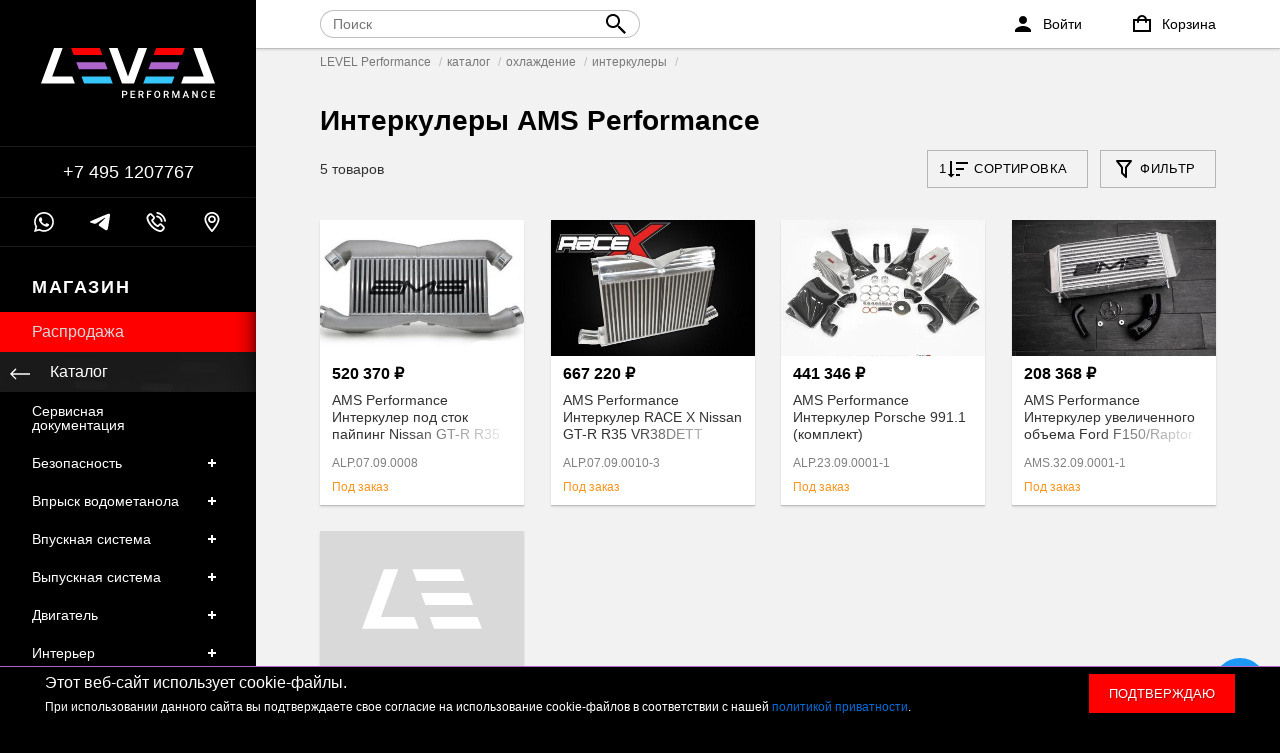

--- FILE ---
content_type: text/html; charset=utf-8
request_url: https://1evel.ru/catalog/cooling/intercooler/ams-performance/
body_size: 42155
content:
<!DOCTYPE html><html lang="ru" prefix="og: http://ogp.me/ns#"><head><title>Интеркулеры AMS Performance купить в Москве</title><meta name="google-site-verification" content="7pf4jnx5DWDSwRuJjlWxCAfJN6QK1wkycAw5pUM4EGc" /><meta charset="UTF-8"><meta name="yandex-verification" content="873f017e0b94ed9c" /><meta name="keywords" content="Интеркулеры AMS Performance, LEVEL Performance"/><meta name="description" content="AMS Performance Интеркулеры. 5 наименований в наличии в Москве по цене от 208 368 ₽ до 667 220 ₽. Интернет-магазин LEVEL Performance - эксперты рынка тюнинг комплектующих для спортивных автомобилей и суперкаров. "/><meta name="viewport" content="width=device-width, initial-scale=1, maximum-scale=1, minimum-scale=1, user-scalable=no"><link rel="canonical" href="https://1evel.ru/catalog/cooling/intercooler/ams-performance/"/><meta property="og:locale" content="ru_RU" /><meta property="og:title" content="Интеркулеры AMS Performance купить в Москве" /><meta property="og:description" content="AMS Performance Интеркулеры. 5 наименований в наличии в Москве по цене от 208 368 ₽ до 667 220 ₽. Интернет-магазин LEVEL Performance - эксперты рынка тюнинг комплектующих для спортивных автомобилей и суперкаров. " /><meta property="og:url" content="https://1evel.ru/catalog/cooling/intercooler/ams-performance/" /><link href="/wa-data/public/site/themes/truecommerce/css/main.css?133421.0.5" rel="stylesheet"/><link href="https://1evel.ru/wa-apps/shop/plugins/brand/css/grouped_brands.css" rel="stylesheet">
<script type="text/javascript">var yaCounter = 57645292;window.dataLayer = window.dataLayer || [];function loadScript(url, async, place, callback) {var body = document.body;var script = document.createElement('script');async = async || false;callback = callback || false;place = place || body;script.type = 'text/javascript';script.src = url;if (async) {script.async = async;}if (callback) {script.onreadystatechange = callback;script.onload = callback;}place.appendChild(script);}</script><script src="/wa-data/public/site/themes/truecommerce/js/main.js?1231.0.5"></script><script src="/wa-apps/shop/plugins/flexdiscount/js/flexdiscountFrontend.min.js?4.42.0"></script>
<link rel="apple-touch-icon" sizes="180x180" href="/apple-touch-icon.png">
<link rel="icon" type="image/png" sizes="32x32" href="/favicon-32x32.png">
<link rel="icon" type="image/png" sizes="16x16" href="/favicon-16x16.png">
<link rel="shortcut icon" href="/favicon.svg">



<link href="/wa-data/public/site/themes/truecommerce/css/custom.css" rel="stylesheet" type="text/css"><link href="/wa-data/public/site/themes/truecommerce/css/select2.min.css" rel="stylesheet" type="text/css"><script src="/wa-data/public/shop/themes/truecommerce/js/dummy.shop.min.js?v1.0.5" defer></script><script src="/wa-data/public/site/themes/truecommerce/js/custom.js"></script><script src="/wa-data/public/site/themes/truecommerce/js/select2/select2.min.js"></script><script src="/wa-data/public/site/themes/truecommerce/js/select2/ru.js"></script><style>
	.filter-link:link,
	.filter-link:visited,
	.filter-link:hover,
	.filter-link:active,

	.seofilter-link:link,
	.seofilter-link:visited,
	.seofilter-link:hover,
	.seofilter-link:active{
		color: inherit !important;
		font: inherit !important;
		text-decoration: inherit !important;
		cursor: inherit !important;
		border-bottom: inherit !important;
	}
</style>
<script defer src="/wa-apps/shop/plugins/seofilter/assets/frontend.js?v=2.42.0"></script>

<script>
	(function () {
		var onReady = function (callback) {
			if (document.readyState!='loading') {
				callback();
			}
			else if (document.addEventListener) {
				document.addEventListener('DOMContentLoaded', callback);
			}
			else {
				document.attachEvent('onreadystatechange', function () {
					if (document.readyState=='complete') {
						callback();
					}
				});
			}
		};

		window.seofilter_init_data = {
			category_url: "\/catalog\/cooling\/intercooler\/",
			filter_url: "\/catalog\/cooling\/intercooler\/ams-performance\/",
			current_filter_params: [],
			keep_page_number_param: false,
			block_empty_feature_values: false,

			price_min: 13200,
			price_max: 1373142,

			excluded_get_params: [],

			yandex_counter_code: false,

			feature_value_ids: false,
			stop_propagation_in_frontend_script: true
		};

		onReady(function() {
			window.seofilterInit($, window.seofilter_init_data);
		});
	})();
</script>
<style>i.icon16-flexdiscount.loading{background-image:url(https://1evel.ru/wa-apps/shop/plugins/flexdiscount/img/loading16.gif)}i.flexdiscount-big-loading{background:url(https://1evel.ru/wa-apps/shop/plugins/flexdiscount/img/loading.gif) no-repeat}.fl-is-loading > * { opacity: 0.3; }.fl-is-loading { position:relative }.fl-is-loading:after{ position:absolute; top:0;left:0;content:"";width:100%;height:100%; background:url(https://1evel.ru/wa-apps/shop/plugins/flexdiscount/img/loader2.gif) center center no-repeat}.fl-loader-2:after{ position:absolute; top:0;left:0;content:"";width:100%;height:100%; background:url(/wa-content/img/loading16.gif) center center no-repeat}i.icon16-flexdiscount{background-repeat:no-repeat;height:16px;width:16px;display:inline-block;text-indent:-9999px;text-decoration:none!important;vertical-align:top;margin:-.1em .25em 0 0}i.flexdiscount-big-loading{display:inline-block;width:32px;height:32px;margin:15px 0}.flexdiscount-coup-del-block,.flexdiscount-loader{display:none}.align-center{text-align:center}.flexdiscount-coup-result,.flexdiscount-form,.flexdiscount-price-block,.flexdiscount-user-affiliate,.flexdiscount-user-discounts{margin:10px 0}.flexdiscount-coup-result{color:green}.flexdiscount-coup-result.flexdiscount-error{color:red}.flexdiscount-max-affiliate,.flexdiscount-max-discount{font-size:1.5em;color:#c03;font-weight:600}.flexdiscount-coupon-delete:before{content:'x';padding:5px;-webkit-border-radius:50%;-moz-border-radius:50%;border-radius:50%;border:2px solid red;width:.5em;height:.5em;display:inline-block;text-align:center;line-height:.5em;margin-right:5px;font-size:1.3em;color:red;font-weight:700;vertical-align:middle}.flexdiscount-price-block{display:inline-block}.flexdiscount-product-discount{display:table}.flexdiscount-my-content>div{padding:10px}.flexdiscount-discounts-affiliate{color:#c03;background:#fff4b4;padding:5px 10px;border-radius:20px}/***********************
 *
 * ru: Блок Доступных скидок и бонусов
 * en: Available discount and bonuses
 *
************************/

/**
* Обертка
* Wrap
*/
.flexdiscount-available-discount { }
/**
* Блок вывода Доступных скидок и бонусов
* Available discount and bonuses
*/
.flexdiscount-alldiscounts { clear: none; background-color: #FFFFFF; border: 1px solid #DDDDDD; -webkit-border-radius: 4px; -moz-border-radius: 4px; border-radius: 4px; margin: 10px 0; }
/**
* Шапка
* Header block
*/
.flexdiscount-alldiscounts-heading { background: #fff4b4; text-transform: uppercase; -webkit-border-top-left-radius: 3px; -moz-border-top-left-radius: 3px; border-top-left-radius: 3px; -webkit-border-top-right-radius: 3px; -moz-border-top-right-radius: 3px; border-top-right-radius: 3px; padding: 10px 15px;}
/**
* Заголовок шапки
* Header text
*/
.flexdiscount-alldiscounts-heading .h3 { font-size: 14px; margin: 0; padding: 0; color: #444;}
/**
* Внутренний отступ основной части
* Padding of the block body
*/
.flexdiscount-alldiscounts-body, .flexdiscount-alldiscounts .flexdiscount-body { padding: 15px; }
/*
* Ширина таблицы
* Width table
*/
.flexdiscount-alldiscounts table { width: 100%; }
/*
* Внешний отступ неупорядоченных списков
* Margin of unordered lists
*/
.flexdiscount-alldiscounts ul { margin: 0; }
/*
* Стили таблицы
* Table styles
*/
.flexdiscount-alldiscounts .flexdiscount-table { border-left: 1px solid #000; border-top: 1px solid #000; width: 100%; margin: 0; }
/*
* Стили заголовков и ячеек таблицы
* Table cells styles
*/
.flexdiscount-alldiscounts .flexdiscount-table td, .flexdiscount-alldiscounts .flexdiscount-table th { color: #000; border: 1px solid #000; padding: 5px; }
.fl-discount-skus { margin-bottom: 10px; }
tr.fl-discount-skus td { padding: 10px 5px; }

/***********************
 *
 * ru: Блок Действующих скидок и бонусов
 * en: Product active discounts and bonuses
 *
************************/

/**
* Обертка
* Wrap
*/
.flexdiscount-product-discount { display: table; }
/**
* Блок вывода Действующих скидок и бонусов
* Product active discounts and bonuses block
*/
.flexdiscount-pd-block { background-color: #FFFFFF; border: 1px solid #DDDDDD; -webkit-border-radius: 4px; -moz-border-radius: 4px; border-radius: 4px; margin: 10px 0; }
/**
* Шапка
* Header block
*/
.flexdiscount-pd-block .flexdiscount-heading, #yourshop .flexdiscount-pd-block .flexdiscount-heading { background: #163bdb; text-transform: uppercase; border-color: #DDDDDD; color: #333333; -webkit-border-top-left-radius: 3px; -moz-border-top-left-radius: 3px; border-top-left-radius: 3px; -webkit-border-top-right-radius: 3px; -moz-border-top-right-radius: 3px; border-top-right-radius: 3px; padding: 10px 15px;}
/**
* Заголовок шапки
* Header text
*/
.flexdiscount-pd-block .flexdiscount-heading .h3 { font-size: 14px; margin: 0; padding: 0; color: #fff;}
/**
* Внутренний отступ основной части
* Padding of the block body
*/
.flexdiscount-pd-block .flexdiscount-body { padding: 15px; }
/*
* Внешний отступ неупорядоченных списков
* Margin of unordered lists
*/
.flexdiscount-pd-block ul { margin: 0; }
/*
* Стили таблицы
* Table styles
*/
.flexdiscount-pd-block .flexdiscount-table { border-left: 1px solid #000; border-top: 1px solid #000; width: 100%; margin: 0; }
/*
* Стили заголовков и ячеек таблицы
* Table cells styles
*/
.flexdiscount-pd-block .flexdiscount-table td, .flexdiscount-pd-block .flexdiscount-table th { color: #000; border: 1px solid #000; padding: 5px; }

/***********************
 *
 * ru: Активные скидок и бонусов
 * en: Active discounts and bonuses block
 *
************************/

/**
* Обертка
* Wrap
*/
.flexdiscount-user-discounts { }
/**
* Блок вывода активных скидок и бонусов
* Active discounts and bonuses block
*/
.flexdiscount-discounts { clear: both; overflow: hidden; background-color: #FFFFFF; border: 1px solid #ddd; margin: 10px 0; }
/**
* Шапка
* Header block
*/
.flexdiscount-discounts-heading { background: #eee; text-transform: uppercase; color: #333333; padding: 10px 15px; }
/**
* Заголовок шапки
* Header text
*/
.flexdiscount-discounts-heading .h3 { font-size: 14px; margin: 0; color: #444; }
/**
* Внутренний отступ основной части
* Padding of the block body
*/
.flexdiscount-discounts-body { padding: 0; }
/*
* Ширина таблицы
* Width table
*/
.flexdiscount-discounts table { width: 100%; }
/*
* Стили неупорядоченных списков
* Styles of unordered lists
*/
.flexdiscount-discounts-body ul { list-style: none; padding: 0; margin: 0; }
.flexdiscount-discounts-body li { padding: 10px 15px; background-color: #fefce3; margin: 5px 0; }
/*
* Стили для размера скидки
* Styles for discount
*/
.flexdiscount-discounts-price { color: #e8385c; display: inline-block; }

/***********************
 *
 * ru: Дополнительная форма ввода купонов
 * en: Additional coupon form
 *
************************/

/*
* Цвет сообщения о успешно введенном купоне
* Message color about successfully entered coupon
*/
.flexdiscount-coup-result { color: green; }
/*
* Цвет сообщения о неверно введенном купоне
* Message color about incorrectly entered coupon
*/
.flexdiscount-coup-result.flexdiscount-error { color: #ff0000; }
/**
* Крестик удаления купона
* Delete coupon cross
*/
.flexdiscount-coupon-delete:before { content: 'x'; padding: 5px; -webkit-border-radius: 50%; -moz-border-radius: 50%; border-radius: 50%; border: 2px solid #ff0000; width: .5em; height: .5em; display: inline-block; text-align: center; line-height: .5em; margin-right: 5px; font-size: 1.3em; color: #ff0000; font-weight: bold; vertical-align: middle; }

/***********************
 *
 * ru: Блок правил запрета
 * en: Deny discounts block
 *
************************/

/**
* Обертка
* Wrap
*/
.flexdiscount-deny-discount { }
/**
* Блок вывода правил запрета
* Deny discounts block
*/
.flexdiscount-denydiscounts { clear: none; background-color: #FFFFFF; border: 1px solid #DDDDDD; -webkit-border-radius: 4px; -moz-border-radius: 4px; border-radius: 4px; margin: 10px 0; }
/**
* Шапка
* Header block
*/
.flexdiscount-denydiscounts-heading { background: #ff0000; text-transform: uppercase; -webkit-border-top-left-radius: 3px; -moz-border-top-left-radius: 3px; border-top-left-radius: 3px; -webkit-border-top-right-radius: 3px; -moz-border-top-right-radius: 3px; border-top-right-radius: 3px; padding: 10px 15px;}
/**
* Заголовок шапки
* Header text
*/
.flexdiscount-denydiscounts-heading .h3 { font-size: 14px; margin: 0; padding: 0; color: #fff;}
/**
* Внутренний отступ основной части
* Padding of the block body
*/
.flexdiscount-denydiscounts-body, .flexdiscount-denydiscounts .flexdiscount-body { padding: 15px; }
/*
* Ширина таблицы
* Width table
*/
.flexdiscount-denydiscounts table { width: 100%; }
/*
* Внешний отступ неупорядоченных списков
* Margin of unordered lists
*/
.flexdiscount-denydiscounts ul { margin: 0; }
/*
* Стили таблицы
* Table styles
*/
.flexdiscount-denydiscounts .flexdiscount-table { border-left: 1px solid #000; border-top: 1px solid #000; width: 100%; margin: 0; }
/*
* Стили заголовков и ячеек таблицы
* Table cells styles
*/
.flexdiscount-denydiscounts .flexdiscount-table td, .flexdiscount-denydiscounts .flexdiscount-table th { color: #000; border: 1px solid #000; padding: 5px; }

/***********************
 *
 * ru: Блок цены со скидкой
 * en: Block of price with discount
 *
************************/

/*
* Обертка
* Wrap
*/
.flexdiscount-price-block { display: inline-block; }

/***********************
 *
 * ru: Скидки в личном кабинете
 * en: Discounts in customer account
 *
************************/

/*
* Обертка
* Wrap
*/
.flexdiscount-my-content > div { padding: 10px; }

/***********************
 *
 * ru: Остальные стили
 * en: Other styles
 *
************************/

/*
* Бонусы
* Bonuses
*/
.flexdiscount-discounts-affiliate { color: #c03; background: #fff4b4; padding: 5px 10px; border-radius: 20px; }
/**
* Максимальное значение скидок и бонусов в блоках Доступных и Действующих скидок
* Maximum value of discount and bonuses in Available discounts block and Product discounts block
*/
.flexdiscount-max-discount, .flexdiscount-max-affiliate { font-size: 1.3em; color: #c03; font-weight: 600; }</style><script>$(function() {$.flexdiscountFrontend = new FlexdiscountPluginFrontend({urls: {couponAddUrl: '/flexdiscount/couponAdd/',updateDiscountUrl: '/flexdiscount/update/',refreshCartUrl: '/flexdiscount/cartUpdate/',deleteUrl: '/flexdiscount/couponDelete/',cartSaveUrl: {shop: '/cart/save/',plugin: '/my/'},cartDeleteUrl: {shop: '/cart/delete/',plugin: '/my/'},cartAddUrl: {shop: '/cart/add/',plugin: '/my/'}},updateInfoblocks: 1,hideDefaultAffiliateBlock: '',ss8forceUpdate: '0',addAffiliateBlock: 0,loaderType: 'loader1',locale: 'ru_RU',settings: {"enable_frontend_cart_hook":0},ss8UpdateAfterPayment: 0,shopVersion: '8.9.0.30'});});</script><script src="/wa-data/public/site/themes/truecommerce/js/callbackforms.js"></script><meta property="og:type" content="article" />
</head><body><script type="application/ld+json">{"@context": "http://schema.org","@type": "Organization","url": "https://1evel.ru","logo": "https://1evel.ru/logo-graph.svg"}</script><svg style="display: none;" xmlns="http://www.w3.org/2000/svg"><defs><symbol id="telegram"  viewBox="0 0 1000 1000"><path d="M62.9 473.3c245.5-106.9 409.1-177.4 491-211.5C787.7 164.6 836.3 147.7 868 147.1c7-.1 22.5 1.6 32.6 9.8 8.5 6.9 10.9 16.2 12 22.8s2.5 21.5 1.4 33.1c-12.7 133.1-67.5 456.2-95.4 605.3-11.8 63.1-35 84.3-57.5 86.3-48.9 4.5-86-32.3-133.4-63.4-74.1-48.6-116-78.8-187.9-126.2-83.1-54.8-29.2-84.9 18.1-134.1 12.4-12.9 227.8-208.8 232-226.6.5-2.2 1-10.5-3.9-14.9s-12.2-2.9-17.4-1.7c-7.4 1.7-125.8 79.9-355.2 234.7-33.6 23.1-64 34.3-91.3 33.7-30.1-.6-87.9-17-130.9-31C38.5 558-3.4 549 .2 519.8c1.9-15.1 22.8-30.6 62.7-46.5z" style="fill-rule:evenodd;clip-rule:evenodd;"/></symbol><symbol id="car_mini" viewBox="0 0 320 120"><path d="M248.8 102.2c4.7-.8 5.2-12.1 5.1-18.7 0-3.7.9-5-3.3-5.5-1.3-.2-2.6 0-2.7-.4-.4-5.7-.9-16.8-3.7-29.6-2.6-11.6-12.9-24.7-17.5-32.2-2.5-4.1.5-6-1.3-6.1-18.2-1.4-45.7.2-65.4-.5-8.2-.3-16.3.9-22.1 3.1-3.6 1.3-5.6 2-9.4 4.4C112.1 27 94.2 43.2 86.1 48.8c-4 2.7-13.5 12.2-15.4 16.4-3 6.6-.6 13.7-.7 14.1-2.3.2-2.9 2.3-2.8 5.2.1 4.5-.4 7.8.9 12.2.9 3.3-4.5 5.2-1 5.3l6.5.2c3.2-.6 4.1-.4 3.9-4.7-.1-1.4-.1-2.9-.1-4.5 0-15 12.2-27.2 27.2-27.2S131.8 78 131.8 93c0 2.1 0 4.1-.1 6.1-.5 6.7-2.6 6 3.9 6.3l48.5-.1c4.7-.6 5.9 0 5.3-6.4-.2-1.9-.2-3.9-.2-6 0-15 12.2-27.2 27.2-27.2s27.2 12.2 27.2 27.2v4c-.3 5.4-1.4 6.5 5.2 5.3zM127.2 49.1c.1-.5.9-2.6 1-4.7.2-3.6-7.8-3.9-11.9-3.6 8-7.5 14.6-19.4 25.2-23 8.7-2.9 39.8-2 49.2-2.2 1.6 0 2.6 1.7 3.1 2.9 3.3 7 6.6 19 6 25.4-.3 3-1.8 3.6-4.9 3.6-12.1.1-67.8 2.2-67.7 1.6zm89.1 23.2c11.6 0 20.9 9.4 20.9 20.9 0 11.6-9.4 20.9-20.9 20.9-11.6 0-20.9-9.4-20.9-20.9 0-11.6 9.4-20.9 20.9-20.9zm-111.7 0c11.6 0 20.9 9.4 20.9 20.9 0 11.6-9.4 20.9-20.9 20.9-11.6 0-20.9-9.4-20.9-20.9 0-11.6 9.4-20.9 20.9-20.9zm105.3-56.9c-1.9.1-5.3-.1-6.6.1-2.5.4-1.3 1.6-.4 4.4 2.8 9.1 5 19.8 7.8 23.4 2.6 3.4 3.4 2.4 10.9 3 1.2.1 7.8 0 9.8-.2 4-.4 4.5-1.2 3.1-5.3-3-8.5-14-25.3-24.6-25.4z"/></symbol><symbol id="car_golf" viewBox="0 0 320 120"><path d="M281.2 102.2c3-.5 5.3-1.2 6.3-2.1 3.1-2.9 2.1-11.8 2.1-16.3 0-1.1-2.8-1.1-2.9-2.3-.4-7-3.4-20-4.2-27.2-.3-2.6-1.3-6.1-6-9-5.4-3.4-21-12.5-26.9-15-3.9-1.6-2.9-2-7.1-2.6-20.8-3-66.2-6.5-86.5 0-16.7 5.3-31.3 13-46.4 22.4-26.7 4.6-48.5 8.5-61.5 12-6.3 1.7-8.9 4.7-10.9 8.4-2.1 4.1-3.1 6.5-4.1 8.8-2.3.2-2.9 2.3-2.8 5.2.1 4.5-.4 7.8.9 12.2.9 3.3 3.9 5.2 7.4 5.3l6.5.2c3.2-.6 4.1-.4 3.9-4.7-.1-1.4-.1-2.9-.1-4.5 0-14.8 12.1-27 27.2-27 15 0 27.2 12.2 27.2 27.2 0 2.1 0 4.1-.1 6.1-.5 6.7-2.6 6 3.9 6.3l109.4-.1c4.7-.6 5.9 0 5.3-6.4-.2-1.9-.2-3.9-.2-6 0-15 12.2-27.2 27.2-27.2S276 78.1 276 93.1v4c-.3 5.2-1.4 6.3 5.2 5.1zM194 52.4c1.7-13.7 1.9-17.7 3.2-21 .2-.5 1.4-1.7 2.3-1.6 9.9.5 20.9.3 30.5 2.5 3.4 1 10.4 8.9 12.1 11.3.7.9 5.7 6.7 4.9 7.9-.6.8-1.3 1.4-2.6 1.4-14.9.5-31.5 2.1-46.4 2.2-4.2.1-4.5 1.1-4-2.7zm-56.5 4.9c.1-.5.9-2.6 1-4.7.2-3.6-7.8-3.9-11.9-3.6 8-5.9 21.2-12.3 31.8-15.9 8.7-2.9 20.5-3 29.9-3.2 1.6 0 1.6.7 1.4 2-.7 4.3-2.2 13.6-3.2 19.9-.5 3-1.2 3.7-4.3 3.8-12.2-.1-44.9 2.2-44.7 1.7zm111.2 15c11.6 0 20.9 9.4 20.9 20.9 0 11.6-9.4 20.9-20.9 20.9-11.6 0-20.9-9.4-20.9-20.9 0-11.6 9.3-20.9 20.9-20.9zm-172.6 0c11.6 0 20.9 9.4 20.9 20.9 0 11.6-9.4 20.9-20.9 20.9-11.6 0-20.9-9.4-20.9-20.9-.1-11.6 9.3-20.9 20.9-20.9z"/></symbol><symbol id="car_sedan" viewBox="0 0 320 120"><path d="M245.7 72.3c11.6 0 20.9 9.4 20.9 20.9 0 11.6-9.4 20.9-20.9 20.9-11.6 0-20.9-9.4-20.9-20.9 0-11.6 9.4-20.9 20.9-20.9zm-19.4-37.2-1.4 18.3c4.1-.2 8.1-.4 11.7-.5 1.3 0 2-.6 2.6-1.4.8-1.2 2.1-3.9 2.5-5.3.3-1 .3-1.5-.6-2.6-1.1-1.6-8.8-5.6-14.8-8.5zm-4.6 18.5 1.7-19.7c-1.8-.8-3.3-1.4-4.1-1.6-4.7-1.4-9.7-2.3-14.4-2.3l-16-.2c-.9 0-2 .5-2.2 1.1-1.3 3.3-1.6 7.9-3.3 21.6-.5 3.8-.2 2.7 4 2.7 10.2-.2 22.7-1 34.3-1.6zm56.4 48.9c4.2-.3 9.1-.7 12.9-1.4 3-.5 5.3-1.2 6.3-2.1 3.1-2.9 2.7-11.8 2.7-16.3 0-1.1-2.8-1.1-2.9-2.3-.4-7-.9-14.8-1.7-22.1-.9-8.7-18.7-9-29.7-12.5-7.8-2.5-14.2-7.7-24.1-12.1-11-4.9-20.6-9.3-32.1-9.3-18.8 0-46.7-2.2-64.1 3.3-16.7 5.3-32 14.9-47.8 22.4-19.2 2-40.5 5.9-60 10.8-6.3 1.6-9 4.5-11 8.2-2.1 4.1-3.1 7.9-4.1 10.2-1.5.1-1.6-.3-2.1.6-.5.9-.2 2.2-.3 3.8-.3 3.5-.2 8.1.7 11.3.8 3 1.6 4.5 3.1 5.6 1.1.9 2.5 1.5 4.1 1.6l7.1.2c4.3-.8 3.5-1.3 3.2-6.7 0-.8-.1-1.6-.1-2.5 0-15 12.2-27.2 27.2-27.2s27.2 12.2 27.2 27.2c0 1.5 0 3-.1 4.5-.6 9.1-1.5 7.5 6.8 8l114.2-.1c6.1-.8 5.7-.1 5.1-7.7-.1-1.5-.2-3-.2-4.6 0-15 12.2-27.2 27.2-27.2s27.2 12.2 27.2 27.2c0 1.3 0 2.6-.1 3.8-.4 6.2 1.4 5.7 5.4 5.4zM126.9 57.3c.1-.5.9-2.6 1-4.7.2-3.6-6.4-3.9-10.5-3.6 8-5.9 19.8-12.3 30.4-15.9 3.7-1.2 13.9-2.9 20.9-3l9-.2c1.6 0 1.8.7 1.4 2-1.6 4.3-2.2 13.6-3.2 19.9-.5 3-1.2 3.7-4.3 3.8-12.2-.1-44.8 2.2-44.7 1.7zm-61.4 15c11.6 0 20.9 9.4 20.9 20.9 0 11.6-9.4 20.9-20.9 20.9-11.6 0-20.9-9.4-20.9-20.9 0-11.6 9.3-20.9 20.9-20.9z"/></symbol><symbol id="car_suv" viewBox="0 0 320 120"><path d="M283.2 95.6c.2-.1.4-.1.6-.1 3.4-.6 4.9-.2 5.5-4.6.7-5.3.4-13.6.7-16.8.2-2.2-.1-4.4-2.6-4.9-1.3-.3-2.7-.6-2.8-1.1-.5-7.9-1.6-14.3-3.4-20.1-3-9.7-6-18-11.6-28.9-3.1-6-1.9-5.6-9.7-5.6-28 0-57.5-.2-85.9.3-19 .4-37.5.5-45.4 3-10.3 5.7-19.9 19.6-27.1 25.3-18.5 2-38.8 3.4-57.5 8-6.6 1.6-8.8 1.9-10 8.7-.7 4-.9 8.5-1.4 10.9h-1.1c-1 0-1.2 1.1-1.2 2.2-.2 4.1-.6 13 .1 18.1.6 4.3 3.1 5.6 6.8 5.6H44c5.3 0 4.4-.5 4.7-5.6 1-14.3 13-25.6 27.6-25.6 14.6 0 26.5 11.3 27.6 25.6.4 5.5-.7 5.6 4.9 5.6h109c6.5 0 5.2-.4 5.9-6.7 1.6-13.8 13.3-24.6 27.5-24.6 14.5 0 26.4 11.1 27.6 25.3.3 3.2-.6 5.9 2.6 5.9h1.8v.1zM76.4 70c12.2 0 22.1 9.9 22.1 22.1 0 12.2-9.9 22.1-22.1 22.1-12.2 0-22.1-9.9-22.1-22.1 0-12.2 9.9-22.1 22.1-22.1zm174.9 0c12.2 0 22.1 9.9 22.1 22.1 0 12.2-9.9 22.1-22.1 22.1-12.2 0-22.1-9.9-22.1-22.1 0-12.2 9.9-22.1 22.1-22.1zm-128-24.3c.1-.5 1-2.2 1.2-4.2.2-3.5-6.2-3.8-10.1-3.5 5.7-7.8 10.5-11.8 15.9-16.2 3.6-1.2 24.5-1.9 31.2-2 2.9-.1 5.8-.1 8.7-.2 1.6 0 1.8.7 1.3 1.9-.8 4.3-2.2 13.1-3.1 19.1-.4 2.9-1.1 4.6-4.1 4.5-11.7.7-41.1 1.6-41 .6zm98.2-4.7c-.5-5.1-3.2-12.9-4.8-18.1-.6-1.9-1.3-3.9-3.5-3.8-11.2.3-21.2.1-32.2.4-.9 0-1.9.5-2.2 1-1.2 3.2-1.5 7.6-3.1 20.8-.4 3.6-.2 4.1 3.8 4.1 8.8 0 25.5.1 37.5-.3 3.6 0 5 .3 4.5-4.1zm15.4.4c-1.9-4.1-4.9-11.1-7.7-17.5-1.6-3.7-1.7-4.8 2.6-4.9 8.4-.1 24.4.1 30.6.2.6 0 2.1.8 2.4 1.3 1.7 3.2 3.3 6.5 8.1 19.7 1.3 3.6.7 4.9-1.9 4.9-5.8-.1-20.2 0-28.8 0-2.7.1-4.3-1.4-5.3-3.7z"/></symbol><symbol id="car_van" viewBox="0 0 320 120"><path d="M245.7 72.3c11.6 0 20.9 9.4 20.9 20.9 0 11.6-9.4 20.9-20.9 20.9-11.6 0-20.9-9.4-20.9-20.9 0-11.6 9.4-20.9 20.9-20.9zm30 30c4.8-.4 10.8-.9 15.4-1.8 3-.6 5.3-1.3 6.3-2.3 3-3.2 2.6-13.1 2.6-18.2 0-1.2-2.8-1.2-2.9-2.5-.4-7.9-1.1-16-3-23.8-1.5-6-4.5-10.2-6.8-14.9-2-4.2-6.9-17.7-14-25.5-1.1-1.2-1.1-2.7-1.1-4 .1-3.4-.4-2.9-3.6-3.2-3.6-.3-9.7-.1-17.9 0l-96.2.6c-4.5 0-8.8.4-12.7.7C120.4 8.8 94.6 27 76.2 38c-10.3 3.6-26 9.6-39.8 14.6-5.5 2-7.3 4.7-9 8.2-1.1 2.3-1.9 5.2-2.8 9.1-.6 2.5-1.5 4.8-2.1 6.2-1.5.1-1.6-.3-2.1.7-.5 1.1-.2 2.5-.3 4.2-.3 3.9-.2 9.1.7 12.6.8 3.4 1.6 5 3.1 6.3 1.1 1 2.5 1.7 4.1 1.7l6.6.2c4.4-.5 4.7.3 3.9-5-.2-1.2-.3-2.5-.3-3.8 0-15 12.2-27.2 27.2-27.2S92.6 78 92.6 93c0 2.7-.4 5.3-1.1 7.7-1.5 5.2-.8 4.3 3.5 4.8l119.7-.1c4.4-.4 6.3.7 4.7-5.2-.6-2.3-.9-4.6-.9-7.1 0-15 12.2-27.2 27.2-27.2s27.2 12.2 27.2 27.2c0 1.7-.1 3.3-.4 4.9-.5 3 .3 4.6 3.2 4.3zM164.6 40.8c1.7-15.4 2.1-22.2 3.4-26 .2-.6 1.3-1.2 2.2-1.2l37.2-.3c2.4 0 3.8.1 3.9 3.2l.6 21.7c.1 2.7.4 4.1-2.7 4.2-14.9.6-25.8 1-40.7 1.2-4.1.3-4.4 1.4-3.9-2.8zM104.1 46c.1-.6.9-2.9 1-5.3.2-4.1-6.4-4.4-10.5-4.1 12.8-10.7 34.8-22.8 51.2-22.9h13c1.6 0 1.7.8 1.4 2.3-1.1 5-2.2 16.9-3.1 23.9-.5 3.4-1.2 4.2-4.3 4.2-12.2.1-48.9 2.6-48.7 1.9zm114.6-6.7c-.3-7.1-.7-14.2-1-21.3-.1-1.1.2-2 .4-2.9.1-.6 1.2-1.2 2.1-1.2 8.3-.1 5-.1 13.3-.2 2.2 0 16.6 2.8 21.2 6.9 6.2 5.4 12.5 12.4 14 15.2 1.2 2.4.7 4.1-2.4 4.2-14.8.6-28.5 2.1-43.3 2.3-4.2.1-4.2 1.2-4.3-3zm-153.2 33c11.6 0 20.9 9.4 20.9 20.9 0 11.6-9.4 20.9-20.9 20.9-11.6 0-20.9-9.4-20.9-20.9 0-11.6 9.3-20.9 20.9-20.9z"/></symbol><symbol id="car_supercar" viewBox="0 0 320 120"><path d="M72.4 72.3c11.6 0 20.9 9.4 20.9 20.9 0 11.6-9.4 20.9-20.9 20.9-11.6 0-20.9-9.4-20.9-20.9 0-11.6 9.3-20.9 20.9-20.9zM282 105.4c7.5-1 15.8-3.1 18.2-9.6 1.8-4.8-1.8-8.2-4.3-12.6-.7-1.2-1-2.3-1.2-3.5-1.6-9.6 13.9-11.2-2-16.6-27.7-9.5-61.6-19.9-94.6-21-17.8-.6-35.9 1.6-51.3 7.8-9.4 3.8-20.3 8.8-33.4 15-3.4-1.4-30.8-3.4-43.3-2.2-15.2 1.5-36.8 6.7-48.1 18-3.8 3.8-3.2 6.4-.5 11.3 4.2 7.7 11.6 13.3 20.7 13.6 5.4.2 3.6-2.5 3-7.8-.1-1.5-.2-3-.2-4.5C45 78.2 57.2 66 72.2 66s27.2 12.2 27.2 27.2c0 1.5 0 2.9-.1 4.3-.6 8.7-4.5 11.2 4.4 11.2l115.4-.1c5.5 0 4.7-3.6 4.1-10-.2-1.7-.2-3.5-.2-5.4 0-15 12.2-26.9 27.2-26.9s27.2 11.9 27.2 26.9c0 1.7-.1 3.3-.2 4.9-.6 5.2.6 7.9 4.8 7.3zm-82.2-41.7c1.3-5.1 2.7-10.6 5.5-15.1.9-1.4 2.4-1.3 3.7-1 3.1.7 8.5 2.2 11.5 3.8 2.5 1.3 3.4 1.8 1.3 4.5-3.7 4.7-13 9.2-18.4 11-3.8 1.1-4.5.6-3.6-3.2zM142.3 68c.3-.9.7-2.3.8-3.8.2-3-4.5-2.3-8.3-1.8-1.8.2-1.5-.3-.2-1.1 4.8-2.9 10.8-5.8 17.3-8.3 9.2-3.4 17.7-5.3 27.5-6.1 5.1-.5 10.3-.7 15.4-.8 2.5-.1 4.2.4 3.5 2.3-1.3 3.5-3.1 8.4-5.1 12.7-1.4 2.8-2.9 6.9-6.3 7.4-10.6 1.6-38.4 2.7-43.8 1-1.1-.3-1-.6-.8-1.5zm108.2 4.3c11.6 0 20.9 9.4 20.9 20.9 0 11.6-9.4 20.9-20.9 20.9-11.6 0-20.9-9.4-20.9-20.9 0-11.6 9.4-20.9 20.9-20.9z"/></symbol><symbol id="brand_thumb" viewBox="0 0 300 200"><path d="M212.5 73.7h-70.3l-6.3-17.6h70.2zM225.3 108.8H155l-6.4-17.6h70.3zM238.1 143.9h-70.3l-6.4-17.6h70.3zM138.7 126.3H89.6l25.5-70.2H93.9l-32 87.8h83.2z" class="st0"/></symbol><symbol viewBox="0 0 24 24" id="icon_inst_24"><path d="M16 2H8C4.7 2 2 4.7 2 8v8c0 3.3 2.7 6 6 6h8c3.3 0 6-2.7 6-6V8c0-3.3-2.7-6-6-6zm4 14c0 2.2-1.8 3.9-3.9 3.9H8c-2.2.1-4-1.7-4-3.9V8c0-2.2 1.8-4 4-4h8c2.2 0 4 1.8 4 4v8z"></path><path d="M12 6.8c-2.9 0-5.2 2.3-5.2 5.2s2.3 5.2 5.2 5.2 5.2-2.3 5.2-5.2-2.3-5.2-5.2-5.2zm0 8.4c-1.7 0-3.2-1.4-3.2-3.2s1.4-3.2 3.2-3.2c1.7 0 3.2 1.4 3.2 3.2 0 1.7-1.5 3.2-3.2 3.2z"></path><circle cx="17.2" cy="6.9" r="1.2"></circle></symbol><symbol viewBox="0 0 24 24" id="icon_youtube_24"><path d="M10,15L15.19,12L10,9V15M21.56,7.17C21.69,7.64 21.78,8.27 21.84,9.07C21.91,9.87 21.94,10.56 21.94,11.16L22,12C22,14.19 21.84,15.8 21.56,16.83C21.31,17.73 20.73,18.31 19.83,18.56C19.36,18.69 18.5,18.78 17.18,18.84C15.88,18.91 14.69,18.94 13.59,18.94L12,19C7.81,19 5.2,18.84 4.17,18.56C3.27,18.31 2.69,17.73 2.44,16.83C2.31,16.36 2.22,15.73 2.16,14.93C2.09,14.13 2.06,13.44 2.06,12.84L2,12C2,9.81 2.16,8.2 2.44,7.17C2.69,6.27 3.27,5.69 4.17,5.44C4.64,5.31 5.5,5.22 6.82,5.16C8.12,5.09 9.31,5.06 10.41,5.06L12,5C16.19,5 18.8,5.16 19.83,5.44C20.73,5.69 21.31,6.27 21.56,7.17Z"/></symbol><symbol viewBox="0 0 24 24" id="icon_price_24"><path d="M14,2L20,8V20A2,2 0 0,1 18,22H6A2,2 0 0,1 4,20V4A2,2 0 0,1 6,2H14M18,20V9H13V4H6V20H18M12,19L8,15H10.5V12H13.5V15H16L12,19Z"/></symbol><symbol viewBox="0 0 24 24" id="icon_location_24"><path d="M12,6.5A2.5,2.5 0 0,1 14.5,9A2.5,2.5 0 0,1 12,11.5A2.5,2.5 0 0,1 9.5,9A2.5,2.5 0 0,1 12,6.5M12,2A7,7 0 0,1 19,9C19,14.25 12,22 12,22C12,22 5,14.25 5,9A7,7 0 0,1 12,2M12,4A5,5 0 0,0 7,9C7,10 7,12 12,18.71C17,12 17,10 17,9A5,5 0 0,0 12,4Z" /></symbol><symbol viewBox="0 0 24 24" id="icon_compare_24"><path d="M 12 3 C 10.894531 3 10 3.894531 10 5 C 10 5.738281 10.40625 6.371094 11 6.71875 L 11 18 L 4 18 L 4 20 L 20 20 L 20 18 L 13 18 L 13 6.71875 C 13.59375 6.371094 14 5.738281 14 5 C 14 3.894531 13.105469 3 12 3 Z M 3 4 L 3 6 L 5.5625 6 L 3 12 L 2 12 C 2 14.210938 3.789063 16 6 16 C 8.210938 16 10 14.210938 10 12 L 9 12 L 6.4375 6 L 9.1875 6 C 9.074219 5.6875 9 5.351563 9 5 C 9 4.648438 9.074219 4.3125 9.1875 4 Z M 14.8125 4 C 14.925781 4.3125 15 4.648438 15 5 C 15 5.351563 14.925781 5.6875 14.8125 6 L 17.5625 6 L 15 12 L 14 12 C 14 14.210938 15.789063 16 18 16 C 20.210938 16 22 14.210938 22 12 L 21 12 L 18.4375 6 L 21 6 L 21 4 Z M 6 8 L 7.59375 12 L 4.40625 12 Z M 18 8 L 19.59375 12 L 16.40625 12 Z"></path></symbol><symbol viewBox="0 0 24 24" id="icon_sort_24"><path d="M10,13V11H18V13H10M10,19V17H14V19H10M10,7V5H22V7H10M6,17H8.5L5,20.5L1.5,17H4V4H6V17Z"/></symbol><symbol viewBox="0 0 24 24" id="icon_settings_24"><path d="M12,15.5A3.5,3.5 0 0,1 8.5,12A3.5,3.5 0 0,1 12,8.5A3.5,3.5 0 0,1 15.5,12A3.5,3.5 0 0,1 12,15.5M19.43,12.97C19.47,12.65 19.5,12.33 19.5,12C19.5,11.67 19.47,11.34 19.43,11L21.54,9.37C21.73,9.22 21.78,8.95 21.66,8.73L19.66,5.27C19.54,5.05 19.27,4.96 19.05,5.05L16.56,6.05C16.04,5.66 15.5,5.32 14.87,5.07L14.5,2.42C14.46,2.18 14.25,2 14,2H10C9.75,2 9.54,2.18 9.5,2.42L9.13,5.07C8.5,5.32 7.96,5.66 7.44,6.05L4.95,5.05C4.73,4.96 4.46,5.05 4.34,5.27L2.34,8.73C2.21,8.95 2.27,9.22 2.46,9.37L4.57,11C4.53,11.34 4.5,11.67 4.5,12C4.5,12.33 4.53,12.65 4.57,12.97L2.46,14.63C2.27,14.78 2.21,15.05 2.34,15.27L4.34,18.73C4.46,18.95 4.73,19.03 4.95,18.95L7.44,17.94C7.96,18.34 8.5,18.68 9.13,18.93L9.5,21.58C9.54,21.82 9.75,22 10,22H14C14.25,22 14.46,21.82 14.5,21.58L14.87,18.93C15.5,18.67 16.04,18.34 16.56,17.94L19.05,18.95C19.27,19.03 19.54,18.95 19.66,18.73L21.66,15.27C21.78,15.05 21.73,14.78 21.54,14.63L19.43,12.97Z"/></symbol><symbol viewBox="0 0 24 24" id="icon_logout_24"><path d="M 6 2 C 4.898438 2 4 2.898438 4 4 L 4 20 C 4 21.101563 4.898438 22 6 22 L 18 22 C 19.101563 22 20 21.101563 20 20 L 20 15.25 L 18 16.75 L 18 20 L 6 20 L 6 4 L 18 4 L 18 7.25 L 20 8.75 L 20 4 C 20 2.898438 19.101563 2 18 2 Z M 16 8.25 L 16 11 L 11 11 L 11 13 L 16 13 L 16 15.75 L 21 12 Z"/></symbol><symbol viewBox="0 0 240 240" id="icon_minus_24"><path d="M180 130v-20H60v20h120z"/></symbol><symbol viewBox="0 0 240 240" id="icon_plus_24"><path d="M130 60h-20v120h20V60z"/><path d="M180 130v-20H60v20h120z"/></symbol><symbol viewBox="0 0 24 24" id="icon_toggle_x_24"><rect x="3" y="11" width="17" height="1"/></symbol><symbol viewBox="0 0 24 24" id="icon_toggle_y_24"><rect x="11" y="3" width="1" height="17"/></symbol><symbol viewBox="0 0 24 24" id="icon_filter_24"><path d="M15,19.88C15.04,20.18 14.94,20.5 14.71,20.71C14.32,21.1 13.69,21.1 13.3,20.71L9.29,16.7C9.06,16.47 8.96,16.16 9,15.87V10.75L4.21,4.62C3.87,4.19 3.95,3.56 4.38,3.22C4.57,3.08 4.78,3 5,3V3H19V3C19.22,3 19.43,3.08 19.62,3.22C20.05,3.56 20.13,4.19 19.79,4.62L15,10.75V19.88M7.04,5L11,10.06V15.58L13,17.58V10.05L16.96,5H7.04Z"/></symbol><symbol viewBox="0 0 24 24" id="icon_order_24"><path d="M16,3h-2c0-1.103-0.897-2-2-2c-1.103,0-2,0.897-2,2H8H4v19h16V3H16z M18,20H6V5h2v3h8V5h2V20z"/><polygon points="15.707,11.707 14.293,10.293 11,13.586 9.707,12.293 8.293,13.707 11,16.414 "/></symbol><symbol viewBox="0 0 24 24" id="icon_arrow-top_24"><path d="M20.4 14.4L19 15.8l-7-7-7 7-1.4-1.4L12 6l8.4 8.4"/></symbol><symbol viewBox="0 0 24 24" id="icon_arrow-right_24"><path d="M9.6 20.4L8.2 19l7-7-7-7 1.4-1.4L18 12l-8.4 8.4"/></symbol><symbol viewBox="0 0 24 24" id="icon_arrow-bottom_24"><path d="M3.6 9.6L5 8.2l7 7 7-7 1.4 1.4L12 18 3.6 9.6"/></symbol><symbol viewBox="0 0 24 24" id="icon_arrow-left_24"><path d="M14.4 3.6L15.8 5l-7 7 7 7-1.4 1.4L6 12l8.4-8.4"/></symbol><symbol viewBox="0 0 24 24" id="icon_share_24"><path d="M21,11L14,4V8C7,9 4,14 3,19C5.5,15.5 9,13.9 14,13.9V18L21,11Z"/></symbol><symbol viewBox="0 0 24 24" id="icon_cart_24"><path d="M16.91 7a4.68 4.68 0 0 0-1.37-2.54 5 5 0 0 0-7.07 0A4.69 4.69 0 0 0 7.1 6.99H3v13h18V7h-4.09zm-7-1.12a3 3 0 0 1 4.24 0c.34.34.58 1.12.72 1.12H9.19c.11 0 .35-.78.68-1.12zM19 18H5V9h2v1a1 1 0 0 0 2 0V9h6v1a1 1 0 0 0 2 0V9h2v9z"/></symbol><symbol viewBox="0 0 24 24" id="icon_search_24"><path d="M 9 2 C 5.101563 2 2 5.101563 2 9 C 2 12.898438 5.101563 16 9 16 C 10.722656 16 12.289063 15.386719 13.5 14.375 L 14 14.875 L 14 15.6875 L 20.3125 22 L 22 20.3125 L 15.6875 14 L 14.8125 14 L 14.34375 13.53125 C 15.371094 12.3125 16 10.738281 16 9 C 16 5.101563 12.898438 2 9 2 Z M 9 4 C 11.800781 4 14 6.199219 14 9 C 14 11.800781 11.800781 14 9 14 C 6.199219 14 4 11.800781 4 9 C 4 6.199219 6.199219 4 9 4 Z"/></symbol><symbol viewBox="0 0 24 24" id="icon_menu_24"><rect x="3" y="16" width="18" height="2"/><rect x="3" y="11" width="18" height="2"/><rect x="3" y="6" width="18" height="2"/></symbol><symbol viewBox="0 0 24 24" id="svg-done"><path d="M8.795,15.875l-4.17-4.17l-1.42,1.41l5.59,5.59l12-12l-1.41-1.41L8.795,15.875z"/></symbol><symbol viewBox="0 0 24 24" id="svg-radio"><circle r="6" cy="12" cx="12"/></symbol><symbol viewBox="0 0 24 24" id="icon_check_24"><path d="M8.795,15.875l-4.17-4.17l-1.42,1.41l5.59,5.59l12-12l-1.41-1.41L8.795,15.875z"/></symbol><symbol viewBox="0 0 24 24" id="svg-select"><path d="M16 9.3l-4 4-4-4-.7.7 4.7 4.7 4.7-4.7"/></symbol><symbol viewBox="0 0 24 24" id="icon_close_24"><path d="M19,6.41L17.59,5L12,10.59L6.41,5L5,6.41L10.59,12L5,17.59L6.41,19L12,13.41L17.59,19L19,17.59L13.41,12L19,6.41Z"/></symbol><symbol viewBox="0 0 24 24" id="icon_user_24"><path d="M 12 4 C 9.789063 4 8 5.789063 8 8 C 8 10.210938 9.789063 12 12 12 C 14.210938 12 16 10.210938 16 8 C 16 5.789063 14.210938 4 12 4 Z M 12 14 C 5.898438 14 4 18 4 18 L 4 20 L 20 20 L 20 18 C 20 18 18.101563 14 12 14 Z"/></symbol><symbol viewBox="0 0 24 24" id="icon_arrow_24"><path d="M12 7.5q-.20527344.0017578-.35.15l-7.5 7.5q-.1482422.14472656-.15.35.0017578.20527344.15.35.14472656.1482422.35.15.20527344-.0017578.35-.15L12 8.7l7.15 7.15q.14472656.1482422.35.15.20527344-.0017578.35-.15.1482422-.14472656.15-.35-.0017578-.20527344-.15-.35l-7.5-7.5q-.14472656-.1482422-.35-.15z"/></symbol><symbol viewBox="0 0 24 24" id="icon_whatsapp_24"><path d="M19.1,4.9C17.2,3,14.7,2,12,2c-5.5,0-10,4.4-10,9.9c0,1.7,0.5,3.5,1.3,5L2,22l5.3-1.4c1.5,0.8,3.1,1.2,4.8,1.2h0c5.5,0,10-4.4,10-9.9C22,9.3,21,6.8,19.1,4.9z M12,20.2c-1.5,0-2.9-0.4-4.2-1.1l-0.3-0.2l-3.1,0.8l0.8-3L5,16.3c-0.8-1.3-1.3-2.8-1.3-4.4c0-4.5,3.7-8.2,8.3-8.2c2.2,0,4.3,0.9,5.9,2.4c1.6,1.6,2.4,3.6,2.4,5.8C20.3,16.5,16.6,20.2,12,20.2z"/><path d="M16.6,14c-0.3-0.1-1.5-0.7-1.7-0.8c-0.2-0.1-0.4-0.1-0.6,0.1c-0.2,0.2-0.6,0.8-0.8,1c-0.1,0.2-0.3,0.2-0.5,0.1c-0.3-0.1-1.1-0.4-2-1.2c-0.7-0.7-1.2-1.5-1.4-1.7c-0.1-0.2,0-0.4,0.1-0.5c0.1-0.1,0.3-0.3,0.4-0.4c0.1-0.1,0.2-0.2,0.3-0.4c0.1-0.2,0-0.3,0-0.4S9.8,8.3,9.6,7.8C9.4,7.3,9.2,7.3,9,7.3c-0.1,0-0.3,0-0.5,0c-0.2,0-0.4,0.1-0.7,0.3C7.6,7.9,7,8.5,7,9.7c0,1.2,0.9,2.4,1,2.6c0.1,0.2,1.8,2.7,4.3,3.7c0.6,0.3,1.1,0.4,1.4,0.5c0.6,0.2,1.1,0.2,1.6,0.1c0.5-0.1,1.5-0.6,1.7-1.2c0.2-0.6,0.2-1.1,0.1-1.2C17,14.2,16.8,14.1,16.6,14z"/></symbol><symbol viewBox="0 0 24 24" id="icon_callback_24"><path d="M16.2 22h-.3c-1.4-.1-2.7-.6-3.7-1.1-2.5-1.2-4.7-2.9-6.5-5.1-1.5-1.8-2.5-3.5-3.2-5.3-.2-.7-.6-1.9-.5-3.2.1-.8.4-1.5 1-2.1l1.4-1.4c.5-.4 1.1-.7 1.6-.7.6 0 1.2.2 1.6.7.3.2.5.5.8.8.2.1.3.2.4.4l1.1 1.1c.5.5.8 1.1.8 1.7 0 .6-.3 1.2-.8 1.7 0 0-.1 0-.1.1-.1 0-.2.1-.2.2h-.1l-.7.7c.2.4.5.9.9 1.4 1 1.3 2.1 2.2 3.3 3 .1.1.2.1.4.2h.1l1.1-1.1c.5-.5 1.1-.7 1.7-.7.6 0 1.2.3 1.6.7l2.2 2.2c.5.5.7 1.1.7 1.7 0 .6-.3 1.2-.7 1.7l-.5.5-.1.1-.6.6c-.7.8-1.6 1.2-2.7 1.2zM6.1 5c-.1 0-.3 0-.4.1L4.3 6.5c-.3.3-.4.6-.4 1-.1.7 0 1.4.4 2.4.6 1.6 1.5 3.1 2.9 4.8 1.6 2 3.6 3.5 5.9 4.6.8.4 1.9.8 3 .9h.2c.5 0 .9-.2 1.2-.5.3-.3.5-.6.8-.8l.1-.1.3-.3v-.2h.2c.2-.2.1-.4-.1-.6l-2.2-2.3s-.2-.2-.3-.2c-.1 0-.3.1-.3.2l-1.4 1.4c-.3.3-.6.4-.9.4-.2 0-.4 0-.6-.1H13c-.1-.1-.2-.1-.4-.2s-.4-.2-.5-.3c-1.3-.8-2.5-1.9-3.7-3.3-.6-.8-1.1-1.5-1.4-2.2V11c-.1-.4-.3-1 .2-1.5l.1-.1 1-1 .2-.2.1-.1c.3-.3.3-.4 0-.7L7.5 6.3c-.1-.1-.1-.2-.2-.2 0-.1-.1-.2-.2-.2-.2-.3-.5-.5-.7-.7-.1-.1-.2-.2-.3-.2zM17.6 12c-.5 0-.8-.3-.9-.8-.2-1-.6-1.9-1.4-2.6-.7-.7-1.6-1.2-2.6-1.3-.2 0-.5-.2-.6-.4-.1-.1-.2-.4-.1-.6.1-.4.5-.8.9-.8h.2c1.4.2 2.6.9 3.6 1.9 1 1 1.6 2.2 1.9 3.6 0 .2 0 .5-.2.7-.2.2-.4.3-.7.3h-.1z"/><path d="M21.1 11.9c-.5 0-.8-.3-.9-.8-.3-1.8-1.2-3.5-2.5-4.8-1.3-1.3-3-2.2-4.8-2.5-.5-.1-.8-.6-.8-1.1.1-.4.5-.7.9-.7h.2c2.2.4 4.2 1.4 5.8 3 1.6 1.6 2.6 3.6 3 5.8 0 .2 0 .5-.2.7-.1.2-.4.3-.6.4h-.1z"/></symbol></defs></svg><div data-pff="" class="page main-div" itemscope itemtype="https://schema.org/WebPage">

<section class="catalog " id="s-category-wrapper" >
  
            
        <div class="crumbs"><div class="crumbs__content" itemscope itemtype="https://schema.org/BreadcrumbList"><div class="crumbs__item" itemprop="itemListElement" itemscope itemtype="https://schema.org/ListItem"><a class="crumbs__link" href="/" itemprop="item"><span itemprop="name">LEVEL Performance</span></a><meta itemprop="position" content="1" /></div><div class="crumbs__item" itemprop="itemListElement" itemscope itemtype="https://schema.org/ListItem"><a class="crumbs__link" href="/catalog/" itemprop="item"><span itemprop="name">каталог</span></a><meta itemprop="position" content="2" /></div><div class="crumbs__item" itemprop="itemListElement" itemscope itemtype="https://schema.org/ListItem"><a class="crumbs__link" href="/catalog/cooling/" itemprop="item"><span itemprop="name">охлаждение</span></a><meta itemprop="position" content="3" /></div><div class="crumbs__item" itemprop="itemListElement" itemscope itemtype="https://schema.org/ListItem"><a class="crumbs__link" href="/catalog/cooling/intercooler/" itemprop="item"><span itemprop="name">интеркулеры</span></a><meta itemprop="position" content="4" /></div></div></div><div class="section section_default"><div class="section__container"><header class="section__header"><h1>Интеркулеры AMS Performance</h1><div class="section__nav"></div></header><div class="section__body"><div class="s-products-wrapper" id="s-products-wrapper"><div class="catalog__controls"><div class="catalog__count">5 товаров</div><div class="s-sorting-wrapper"><div class="catalog__sort dropdown"><div class="dropdown__content"><div class="dropdown-menu"><div class="dropdown-menu__item " data-sort="create_datetime" data-order="desc"><a href="?brand%5B0%5D=8488&sort=create_datetime&order=desc">Дата добавления</a></div><div class="dropdown-menu__item " data-sort="price" data-order="desc"><a href="?brand%5B0%5D=8488&sort=price&order=asc">Цена</a></div><div class="dropdown-menu__item " data-sort="stock" data-order="desc"><a href="?brand%5B0%5D=8488&sort=stock&order=desc">В наличии</a></div></div></div><div class="catalog__btn-sort btn btn_s btn_default dropdown__btn"><div class="btn__icon icon icon_m" style="pointer-events: none">1<svg class="sortsvgdesc"><use xlink:href="#icon_sort_24"></use></svg></div><div class="btn__title">Сортировка</div></div></div></div><div class="catalog__btn-filter btn btn_s btn_default"><div class="btn__icon icon icon_m"><svg><use xlink:href="#icon_filter_24"></use></svg></div><div class="btn__title">Фильтр</div></div></div><div class="products-grid products-grid_default" itemscope="" itemtype="https://schema.org/ItemList"><meta content="61" itemprop="numberOfItems"><a href="/product/ams-performance-interkuler-pod-stok-payping-nissan-gt-r-r35-vr38dett/" title="AMS Performance Интеркулер под сток пайпинг Nissan GT-R R35 VR38DETT" class="product prTitle" ><div class="product__thumb thumb thumb_product"><img src="/wa-data/public/shop/products/85/93/19385/images/15394/15394.400x0.jpg" alt="AMS Performance Интеркулер под сток пайпинг Nissan GT-R R35 VR38DETT Фото" loading="lazy"></div><div class="product__body"><div class="s-offers-wrapper offers"><div class="product__price price price_default price_left"><div class="price__new">520 370 ₽</div></div></div><div class="product__title">AMS Performance Интеркулер под сток пайпинг Nissan GT-R R35 VR38DETT</div><div class="product__sku">ALP.07.09.0008</div><div class="product__availability availability availability_low">Под заказ</div></div></a><a href="/product/ams-performance-interkuler-race-x-nissan-gt-r-r35-vr38dett-2012/" title="AMS Performance Интеркулер RACE X Nissan GT-R R35 VR38DETT 2012+" class="product prTitle" ><div class="product__thumb thumb thumb_product"><img src="/wa-data/public/shop/products/95/93/19395/images/15404/15404.400x0.jpg" alt="AMS Performance Интеркулер RACE X Nissan GT-R R35 VR38DETT 2012+ Фото" loading="lazy"></div><div class="product__body"><div class="s-offers-wrapper offers"><div class="product__price price price_default price_left"><div class="price__new">667 220 ₽</div></div></div><div class="product__title">AMS Performance Интеркулер RACE X Nissan GT-R R35 VR38DETT 2012+</div><div class="product__sku">ALP.07.09.0010-3</div><div class="product__availability availability availability_low">Под заказ</div></div></a><a href="/product/ams-performance-interkuler-porsche-9911-komplekt/" title="AMS Performance Интеркулер Porsche 991.1 (комплект)" class="product prTitle" ><div class="product__thumb thumb thumb_product"><img src="/wa-data/public/shop/products/02/94/19402/images/15413/15413.400x0.jpg" alt="AMS Performance Интеркулер Porsche 991.1 (комплект) Фото" loading="lazy"></div><div class="product__body"><div class="s-offers-wrapper offers"><div class="product__price price price_default price_left"><div class="price__new">441 346 ₽</div></div></div><div class="product__title">AMS Performance Интеркулер Porsche 991.1 (комплект)</div><div class="product__sku">ALP.23.09.0001-1</div><div class="product__availability availability availability_low">Под заказ</div></div></a><a href="/product/ams-performance-interkuler-uvelichennogo-obema-ford-f150raptor-35l-ecoboost/" title="AMS Performance Интеркулер увеличенного объема Ford F150/Raptor 3.5L EcoBoost" class="product prTitle" ><div class="product__thumb thumb thumb_product"><img src="/wa-data/public/shop/products/07/22/22207/images/18819/18819.400x0.jpg" alt="AMS Performance Интеркулер увеличенного объема Ford F150/Raptor 3.5L EcoBoost Фото" loading="lazy"></div><div class="product__body"><div class="s-offers-wrapper offers"><div class="product__price price price_default price_left"><div class="price__new">208 368 ₽</div></div></div><div class="product__title">AMS Performance Интеркулер увеличенного объема Ford F150/Raptor 3.5L EcoBoost</div><div class="product__sku">AMS.32.09.0001-1</div><div class="product__availability availability availability_low">Под заказ</div></div></a><a href="/product/ams-performance-interkuler-infinity-q50--q60-vr30/" title="AMS Performance Интеркулер Infinity Q50 / Q60 VR30" class="product prTitle" ><div class="product__thumb thumb thumb_product"><svg><use xlink:href="#brand_thumb"></use></svg></div><div class="product__body"><div class="s-offers-wrapper offers"><div class="product__price price price_default price_left"><div class="price__new">280 823 ₽</div></div></div><div class="product__title">AMS Performance Интеркулер Infinity Q50 / Q60 VR30</div><div class="product__sku">ALP.28.09.0001-1</div><div class="product__availability availability availability_low">Под заказ</div></div></a></div></div></div></div></div>
        
        
</section><div class="page__footer section section_white section_default _invert"><div class="section__container"><div class="box box_default" id="callbackform"><div class="box__header"><div class="h3">Отправьте заявку и мы перезвоним вам в течение одной минуты</div></div><div class="box__body"><div class="callback" id="callback_service"><div class="callback__form" style="display: block;"><form method="post" action="" id="callback_service_form"><input type="hidden" name="mailFrom" value="sales@1evel.ru"><input type="hidden" name="nameFrom" value="LEVEL Performance"><input type="hidden" name="email" value="mail"><input type="hidden" name="mailTo" value="5f7bea358b88463f99a14c6cb969ba21@mail.konget.ru"><input type="hidden" name="mailBcc" value="akostomaha@1evel.ru"><input type="hidden" name="header" value="Заявка на обратный звонок"><input type="hidden" name="title" value="Заявка на обратный звонок"><input type="hidden" name="url" value="адрес страницы: https://1evel.ru/catalog/cooling/intercooler/ams-performance/"><input type="hidden" name="bio" id="fbio" value="0"><div class="fieldset_callback-h"><div class="fieldset__item control control_default control_m"><input id="calltouch_name" name="name" placeholder="представьтесь" type="text" value="" required></div><div class="fieldset__item control control_default control_m"><input id="calltouch_tel_id" class="calltouch_tel" name="phone" placeholder="телефон" type="text" value="" data-val="" required></div><div class="fieldset__item"><button id="submit-button-call" class="btn btn_m btn_primary btn_block" disabled="disabled" type="submit">Отправить</button></div></div><div class="mt_m"><label class="check check_default"><input type="checkbox" name="policy" required checked><div class="check__icon"></div><div class="check__title fs_s">Я принимаю условия <a href="/policy/" target="_blank">политики обработки персональных данных</a></div></label></div></form></div><div class="callback__msg"></div></div>
    <script>
      var element = document.getElementById('calltouch_tel_id');
    
      var maskOptions = {
        mask: '+{7}(000)000-00-00',
        lazy: false,
        placeholderChar: '_'
      };
      var mask = IMask(element, maskOptions);
      // mask.unmaskedValue = $("#calltouch_tel_id").data("val");
    
      document.addEventListener("DOMContentLoaded", function () {
        $('#calltouch_name, #calltouch_tel_id').keyup(function (e) { 
          if($('#calltouch_name').val() != '' &&  $('#calltouch_tel_id').val() != '+7(___)___-__-__' && $('#calltouch_tel_id').val().trim().replace('+', '').replace('(', '').replace(')', '').replace(/-/g, '').replace(/_/g, '').length == 11){
            $('#submit-button-call').removeAttr('disabled');
          }else{
            $('#submit-button-call').attr('disabled', 'disabled');
          }     
        });

        $(document).on('submit', '#callback_service_form', function (e) {
          e.preventDefault();
          var errorInput = new Map();
          if ($('#calltouch_name').val() == '') {
            errorInput.set(0, 'calltouch_name');
          }
          if ($('#calltouch_tel_id').val().trim() == '+7(___)___-__-__') {
            errorInput.set(1, 'calltouch_tel_id');
          }
    
          if (errorInput.size == 0) {
            var name = $('#calltouch_name').val();
            var phone = $('#calltouch_tel_id').val().trim().replace('+', '').replace('(', '').replace(')', '').replace(/-/g, '');
    
            $('#fbio').val('19642794');
            var form = $(this);
            var data = form.serialize();
    
            $.ajax({
              type: 'POST',
              //url: location.href,
              url: 'https://1evel.ru/service/',
              data: data
            })
              .done(function (data) {
                var textSuccess = $(data).find('.text-success').html();
                $('#callback_service .callback__form').addClass('callback__form_hidden')
                $('#callback_service .callback__msg').toggle().html('<div class="notification notification_success p_l ta_center">' + textSuccess + '</div>');
                var fields = new Object();
                fields[1] = { "name": "Имя", "value": name };
    
                
                /*if (location.pathname == '/service/to/kompleksnoe-to/' || location.pathname == '/service/to/kompleksnoe-to/mercedes-maybach/' || location.pathname == '/service/to/kompleksnoe-to/porsche/' || location.pathname == '/service/to/kompleksnoe-to/to-lamborghini/' || location.pathname == '/service/to/kompleksnoe-to/to-audi/' || location.pathname == '/service/to/kompleksnoe-to/to-bmw/') {
                  fields[2] = { "name": "Со страницы", "value": "комплексное то" };
                }*/
                var pff = $('.main-div').attr('data-pff');
                if($('.main-div').attr('data-pff') == 'Комплексное ТО'){
                  fields[2] = { "name": "Со страницы", "value": "Комплексное ТО" };
                }else if($('.main-div').attr('data-pff') == 'Чипы'){
                  fields[2] = { "name": "Со страницы", "value": "Чипы" };
                }

                window.ctw.createRequest(
                  'formsite',
                  phone,
                  fields,
                  function (success, data) {
                    console.log(success, data);
                  },
                  null
                );
            
    
              })
            return false;
          } else {
            $('#callback_service .callback__msg').toggle().html('<div class="notification notification_error p_l ta_center">Заполните обязательные поля</div>').addClass('error_msg');
            for (var key of errorInput.keys()) {
              $('#' + errorInput.get(key)).addClass('error-input');
            }
            setTimeout(() => {
              $('#callback_service .callback__msg').toggle().html('').removeClass('error_msg');
              for (var key of errorInput.keys()) {
                $('#' + errorInput.get(key)).removeClass('error-input');
              }
            }, 2000);
          }
        });
      });        
    </script>
    </div></div><hr class="hr_xl"><!--noindex--><!--googleoff: index--><div class="editor fs_s"><p>© 2025 LEVEL&emsp;<ahref="tel:+74951207767">+7 495 1207767</a></p><p>Данный сайт носит исключительно информационный характер, и ни при каких условиях, информационные материалы и цены, размещенные на сайте, не являются публичной офертой, определяемой положениями Статьи 437 Гражданского кодекса РФ.</p><p><a href="/policy-level/">Политика конфиденциальности</a>&emsp;<a href="/agreement-level/">Пользовательскоесоглашение</a></p></div><!--googleon: index--><!--/noindex--></div></div></div><div class="left-bar"><div class="left-bar__overlay"></div><div class="left-bar__box _invert" style="background-image: url('/wa-data/public/shop/img/sidebar/01b.jpg')"><div class="left-bar__scroll"><div class="nav"><a class="nav__logo" href="/" title="LEVEL Performance инженерно-технический центр"><svg version="1.1" id="Слой_1" xmlns="http://www.w3.org/2000/svg" xmlns:xlink="http://www.w3.org/1999/xlink" x="0px" y="0px" viewBox="0 0 251.77 72.68" style="enable-background:new 0 0 251.77 72.68;" xml:space="preserve"><g><g><g><polygon class="st0" fill="#FF0000" points="88.74,10.35 47.33,10.35 43.57,0 84.98,0 			"/><polygon class="st1" fill="#AE66CC" points="96.28,31.06 54.87,31.06 51.1,20.7 92.51,20.7 			"/><polygon class="st2" fill="#36C6FF" points="103.82,51.76 62.41,51.76 58.64,41.41 100.05,41.41 			"/></g><polygon class="st3" fill="#FFFFFF" points="140.91,0 125.88,41.29 110.86,0 98.35,0 117.19,51.76 134.58,51.76 153.42,0 		"/><g><polygon class="st0" fill="#FF0000" points="163.02,10.35 204.43,10.35 208.2,0 166.79,0 			"/><polygon class="st1" fill="#AE66CC" points="155.49,31.06 196.9,31.06 200.67,20.7 159.26,20.7 			"/><polygon class="st2" fill="#36C6FF" points="147.95,51.76 189.36,51.76 193.13,41.41 151.72,41.41 			"/></g><polygon class="st3" fill="#FFFFFF" points="232.93,0 220.42,0 235.49,41.41 206.5,41.41 202.73,51.76 251.77,51.76 		"/><polygon class="st3" fill="#FFFFFF" points="45.27,41.41 16.28,41.41 31.35,0 18.84,0 0,51.76 49.03,51.76 		"/></g><g><g><path class="st3" fill="#FFFFFF" d="M119.09,68.71v3.83h-1.8V62.22h3.97c1.16,0,2.08,0.3,2.76,0.9c0.68,0.6,1.02,1.4,1.02,2.38c0,1.01-0.33,1.8-1,2.36c-0.67,0.56-1.6,0.84-2.81,0.84H119.09z M119.09,67.26h2.17c0.64,0,1.13-0.15,1.47-0.45c0.34-0.3,0.51-0.73,0.51-1.3c0-0.56-0.17-1-0.51-1.34c-0.34-0.33-0.81-0.5-1.41-0.51h-2.22V67.26z"/><path class="st3" fill="#FFFFFF" d="M135.7,67.93h-4.27v3.17h4.99v1.43h-6.79V62.22h6.74v1.45h-4.94v2.85h4.27V67.93z"/><path class="st3" fill="#FFFFFF" d="M144.81,68.57h-2.01v3.97h-1.8V62.22h3.65c1.2,0,2.12,0.27,2.78,0.8c0.65,0.53,0.98,1.31,0.98,2.32c0,0.69-0.17,1.27-0.5,1.73c-0.34,0.47-0.8,0.82-1.4,1.07l2.33,4.3v0.09h-1.93L144.81,68.57z M142.8,67.12h1.85c0.61,0,1.08-0.15,1.43-0.46c0.34-0.3,0.51-0.72,0.51-1.25c0-0.55-0.16-0.98-0.47-1.28c-0.32-0.3-0.79-0.46-1.42-0.47h-1.9V67.12z"/><path class="st3" fill="#FFFFFF" d="M159.26,68.16h-4.18v4.37h-1.8V62.22h6.6v1.45h-4.79v3.07h4.18V68.16z"/><path class="st3" fill="#FFFFFF" d="M172.52,67.65c0,1.01-0.18,1.9-0.53,2.66c-0.35,0.76-0.85,1.35-1.51,1.76c-0.65,0.41-1.41,0.61-2.26,0.61c-0.84,0-1.59-0.2-2.25-0.61c-0.66-0.41-1.17-0.99-1.53-1.75c-0.36-0.76-0.54-1.63-0.55-2.61v-0.58c0-1.01,0.18-1.89,0.54-2.66c0.36-0.77,0.87-1.36,1.52-1.77c0.65-0.41,1.4-0.61,2.25-0.61c0.85,0,1.6,0.2,2.25,0.61c0.65,0.4,1.16,0.98,1.52,1.74c0.36,0.76,0.54,1.64,0.54,2.65V67.65z M170.72,67.11c0-1.14-0.22-2.02-0.65-2.63c-0.44-0.61-1.05-0.91-1.85-0.91c-0.78,0-1.39,0.3-1.83,0.91c-0.44,0.61-0.66,1.47-0.67,2.58v0.6c0,1.13,0.22,2.01,0.67,2.63c0.44,0.62,1.06,0.93,1.85,0.93c0.8,0,1.41-0.3,1.84-0.91c0.43-0.6,0.65-1.49,0.65-2.65V67.11z"/><path class="st3" fill="#FFFFFF" d="M181.27,68.57h-2.01v3.97h-1.8V62.22h3.65c1.2,0,2.12,0.27,2.78,0.8c0.65,0.53,0.98,1.31,0.98,2.32c0,0.69-0.17,1.27-0.5,1.73c-0.34,0.47-0.8,0.82-1.4,1.07l2.33,4.3v0.09h-1.93L181.27,68.57z M179.26,67.12h1.85c0.61,0,1.08-0.15,1.43-0.46c0.34-0.3,0.51-0.72,0.51-1.25c0-0.55-0.16-0.98-0.47-1.28c-0.32-0.3-0.79-0.46-1.42-0.47h-1.9V67.12z"/><path class="st3" fill="#FFFFFF" d="M192.08,62.22l3,7.91l2.99-7.91h2.33v10.32h-1.8v-3.4l0.18-4.55l-3.07,7.95h-1.29l-3.06-7.94l0.18,4.54v3.4h-1.8V62.22H192.08z"/><path class="st3" fill="#FFFFFF" d="M211.56,70.13h-4.02l-0.84,2.4h-1.88l3.92-10.32h1.62l3.93,10.32h-1.88L211.56,70.13z M208.04,68.69h3.01l-1.51-4.28L208.04,68.69z"/><path class="st3" fill="#FFFFFF" d="M226.93,72.54h-1.8l-4.63-7.32v7.32h-1.8V62.22h1.8l4.64,7.35v-7.35h1.79V72.54z"/><path class="st3" fill="#FFFFFF" d="M240.13,69.18c-0.1,1.1-0.51,1.96-1.23,2.58c-0.71,0.62-1.66,0.92-2.85,0.92c-0.83,0-1.56-0.19-2.19-0.58c-0.63-0.39-1.12-0.94-1.46-1.66c-0.34-0.72-0.52-1.55-0.54-2.5v-0.96c0-0.97,0.17-1.83,0.52-2.57c0.35-0.74,0.85-1.31,1.49-1.71c0.65-0.4,1.4-0.6,2.25-0.6c1.15,0,2.07,0.31,2.77,0.92c0.7,0.62,1.11,1.49,1.22,2.62h-1.8c-0.09-0.74-0.3-1.28-0.65-1.61c-0.35-0.33-0.86-0.49-1.54-0.49c-0.78,0-1.39,0.28-1.81,0.85c-0.42,0.57-0.64,1.41-0.65,2.51v0.91c0,1.12,0.2,1.97,0.6,2.55c0.4,0.59,0.99,0.88,1.77,0.88c0.71,0,1.24-0.16,1.6-0.47c0.36-0.32,0.58-0.84,0.68-1.58H240.13z"/><path class="st3" fill="#FFFFFF" d="M250.97,67.93h-4.27v3.17h4.99v1.43h-6.79V62.22h6.74v1.45h-4.94v2.85h4.27V67.93z"/></g></g></g></svg></a><div class="nav__item ta_center"><a class="contacts__phone" style="text-decoration: none; color: #fff" href="tel:+74951207767">+7 495 1207767</a></div><div class="nav__item icons_block"><div class="nav__contacts"><a class="contact-wa"><svg viewBox="0 0 36 36" xmlns="http://www.w3.org/2000/svg"><path d="M30.613 5.23379C27.2417 1.86248 22.7623 0 17.9882 0C8.15717 0 0.153242 8.00393 0.153242 17.835C0.153242 20.9823 0.978389 24.0472 2.53438 26.7583L0 36L9.45383 33.5246C12.0589 34.9509 14.9941 35.6935 17.9764 35.6935H17.9882C27.8193 35.6935 35.8232 27.6896 35.8232 17.8585C35.835 13.0845 33.9725 8.60511 30.613 5.23379ZM17.9882 32.6758C15.3242 32.6758 12.7073 31.9568 10.4322 30.613L9.88998 30.2947L4.27898 31.7682L5.77603 26.2868L5.4224 25.721C3.93713 23.3635 3.15914 20.6287 3.15914 17.835C3.15914 9.66601 9.81925 3.01768 18 3.01768C21.9607 3.01768 25.6857 4.56189 28.4794 7.36739C31.2731 10.1729 32.8173 13.8978 32.8173 17.8585C32.8173 26.0275 26.1572 32.6758 17.9882 32.6758Z"></path><path d="M26.1216 21.5717C25.6737 21.3477 23.4812 20.275 23.0804 20.1218C22.6678 19.9686 22.3731 19.8978 22.0784 20.3458C21.7837 20.7937 20.9232 21.7957 20.6639 22.0904C20.4045 22.3851 20.1452 22.4204 19.6973 22.1965C19.2493 21.9725 17.8112 21.501 16.1138 19.9804C14.7935 18.8016 13.8977 17.3399 13.6383 16.8919C13.379 16.444 13.6148 16.2082 13.8387 15.9843C14.0391 15.7839 14.2867 15.4656 14.5106 15.2063C14.7346 14.9469 14.8053 14.7583 14.9586 14.4636C15.1118 14.169 15.0293 13.9096 14.9232 13.6857C14.8171 13.4617 13.9212 11.2691 13.544 10.3733C13.1786 9.50097 12.8132 9.61885 12.5421 9.60706C12.2827 9.59528 11.988 9.59528 11.6933 9.59528C11.3986 9.59528 10.9153 9.70137 10.5028 10.1493C10.0902 10.5972 8.94678 11.6699 8.94678 13.8625C8.94678 16.055 10.5381 18.1768 10.7621 18.4715C10.9861 18.7662 13.9094 23.2692 18.377 25.2024C19.4379 25.6621 20.2749 25.9332 20.9232 26.1454C21.9959 26.4872 22.9625 26.4401 23.7287 26.3222C24.5892 26.1925 26.3692 25.2495 26.7346 24.2004C27.1118 23.1631 27.1118 22.2672 26.9939 22.0786C26.8643 21.9136 26.5696 21.7957 26.1216 21.5717Z"></path></svg></a><a target="_blank" href="https://t.me/level_performance_bot"><svg xmlns="http://www.w3.org/2000/svg" viewBox="0 0 1000 1000" style="enable-background:new 0 0 1000 1000" xml:space="preserve"><path d="M68.7 442.4c268.4-117 447.4-194.1 537-231.3C861.5 104.7 914.6 86.3 949.2 85.6c7.6-.1 24.6 1.8 35.7 10.7 9.3 7.6 11.9 17.8 13.1 24.9 1.2 7.2 2.8 23.5 1.5 36.2-13.9 145.6-73.8 498.9-104.3 662-12.9 69-38.3 92.1-62.9 94.4-53.5 4.9-94.1-35.3-145.9-69.3-81-53.1-126.8-86.2-205.5-138-90.9-59.9-32-92.8 19.8-146.7 13.6-14.1 249.2-228.4 253.7-247.8.6-2.4 1.1-11.5-4.3-16.3-5.4-4.8-13.3-3.1-19.1-1.8-8.1 1.8-137.6 87.4-388.4 256.7-36.7 25.2-70 37.5-99.9 36.9-32.9-.7-96.1-18.6-143.1-33.9C42.1 535-3.7 525.1.2 493.3c2.1-16.6 25-33.6 68.5-50.9z" style="fill-rule:evenodd;clip-rule:evenodd;fill:#ffffff"/></svg></a><a href="#callbackform"><svg viewBox="0 0 37 36" xmlns="http://www.w3.org/2000/svg"><path d="M26.5984 35.9928C26.4437 35.9928 26.282 35.9858 26.1063 35.9788H26.0922C23.4912 35.8101 21.1502 34.8399 19.3998 34.0174C14.9147 31.8452 10.978 28.7661 7.70915 24.8646C5.02374 21.6449 3.21004 18.615 1.99388 15.3391C1.48773 13.9683 0.833952 11.8875 1.01673 9.62384C1.1503 8.14054 1.74783 6.85408 2.80231 5.7996L5.31197 3.26885C6.17664 2.43933 7.203 2.00348 8.27154 2.00348C9.34711 2.00348 10.3524 2.43933 11.196 3.26885C11.688 3.71876 12.159 4.19679 12.5879 4.6467L12.5949 4.65373C12.8058 4.87869 13.0378 5.11068 13.2627 5.33563L15.2592 7.33211C16.145 8.21787 16.6089 9.25829 16.6089 10.3409C16.6089 11.4235 16.1379 12.4709 15.2592 13.3497C15.1608 13.4481 15.0624 13.5465 14.964 13.6449L14.9569 13.6519C14.8515 13.7574 14.746 13.8628 14.6476 13.9683L14.493 14.1229C14.1063 14.5096 13.7126 14.9103 13.2979 15.311C13.6986 16.0983 14.2329 16.9068 14.978 17.8417C16.8128 20.0983 18.732 21.8417 20.8339 23.1774C21.0096 23.2899 21.2486 23.4024 21.4947 23.5289C21.4947 23.5289 21.5861 23.5781 21.6283 23.5992L23.5896 21.6449C24.4543 20.7802 25.4877 20.3233 26.5773 20.3233C27.6739 20.3233 28.6933 20.7873 29.5368 21.659L33.5509 25.68C34.4156 26.5377 34.8795 27.5711 34.8795 28.6677C34.8795 29.7503 34.4296 30.7907 33.586 31.6695C33.3119 31.9577 33.0026 32.267 32.6159 32.6326L32.5175 32.7239C32.1168 33.1106 31.7372 33.4761 31.4138 33.8628L31.4068 33.8839L31.3435 33.9542C30.0781 35.3109 28.4894 35.9928 26.5984 35.9928ZM8.2856 5.33563C8.09579 5.33563 7.87787 5.44811 7.64588 5.66603L5.15731 8.14757C4.66522 8.63966 4.40512 9.19502 4.34185 9.89801C4.2364 11.1423 4.48245 12.4639 5.12216 14.1792C6.19773 17.0895 7.83569 19.8101 10.275 22.7486C13.2346 26.2776 16.7917 29.0544 20.8479 31.0227C22.3031 31.7187 24.2434 32.5341 26.3031 32.6677C26.3945 32.6747 26.4929 32.6747 26.5984 32.6747C27.5404 32.6747 28.2293 32.3865 28.8409 31.7398C29.3189 31.1844 29.818 30.6923 30.289 30.2424L30.4507 30.0807C30.6194 29.912 30.7952 29.7433 30.9639 29.5746V29.1668H31.3365C31.6317 28.7661 31.5825 28.4568 31.1607 28.0421L27.1186 23.9718L27.1045 23.9577C27.0342 23.8874 26.8022 23.6484 26.5562 23.6484C26.3101 23.6484 26.036 23.8944 25.9305 23.9999L23.4279 26.5025C22.9569 26.9665 22.4226 27.2055 21.8321 27.2055C21.4806 27.2055 21.1432 27.1212 20.8058 26.9524C20.7636 26.9313 20.7284 26.9103 20.7073 26.8962L20.6933 26.8892L20.6652 26.8751C20.4824 26.7626 20.2434 26.6431 19.9973 26.5166C19.7021 26.369 19.3646 26.2002 19.0342 25.9893C16.63 24.4709 14.4578 22.5025 12.391 19.9648L12.377 19.9507L12.3559 19.9226C11.196 18.4463 10.4367 17.2091 9.89543 15.9085L9.8884 15.8874L9.85325 15.789C9.74781 15.4516 9.43146 14.4463 10.3664 13.4762C10.3946 13.4411 10.4227 13.4129 10.4649 13.3778C11.0694 12.8365 11.6248 12.2811 12.2715 11.6274L12.2856 11.6133C12.4262 11.4797 12.5527 11.3462 12.6933 11.2056C12.7636 11.1353 12.8339 11.065 12.9042 10.9876C13.4104 10.4815 13.4104 10.1933 12.9042 9.68711L10.9007 7.6836C10.7812 7.56409 10.6687 7.44459 10.5562 7.33211C10.4367 7.2126 10.3172 7.09309 10.2047 6.97359C9.72672 6.4815 9.32602 6.07377 8.91125 5.68712L8.87611 5.65197C8.72848 5.50435 8.51758 5.33563 8.2856 5.33563Z"></path><path d="M29.0235 18.0808C28.201 18.0808 27.512 17.4973 27.3785 16.6959C27.0762 14.9244 26.2326 13.3075 24.9462 12.0211C23.6527 10.7276 22.0358 9.89103 20.2643 9.59578C19.8284 9.52548 19.4488 9.28647 19.1887 8.92794C18.9286 8.56239 18.8302 8.11248 18.9075 7.6696C19.0481 6.8682 19.7441 6.29175 20.5595 6.29175C20.6509 6.29175 20.7423 6.29878 20.8337 6.31284C23.3012 6.73463 25.5367 7.89455 27.3152 9.66608C29.0938 11.4446 30.2537 13.6801 30.6755 16.1335C30.7458 16.5764 30.6474 17.0193 30.3873 17.3778C30.1272 17.7434 29.7405 17.9824 29.2976 18.0597L29.2555 18.0668C29.1992 18.0668 29.1219 18.0808 29.0235 18.0808Z"></path><path d="M35.3013 17.7785C34.4788 17.7785 33.7899 17.195 33.6563 16.3936C33.1009 13.1247 31.5544 10.1511 29.1853 7.78205C26.8092 5.40596 23.8215 3.86642 20.5597 3.31106C19.6388 3.14937 19.0412 2.30579 19.1889 1.39191V1.38488C19.3295 0.583478 20.0184 0 20.8268 0C20.9252 0 21.0237 0.00702985 21.115 0.0281194C25.0729 0.695956 28.6792 2.5659 31.5403 5.42705C34.4015 8.2882 36.2714 11.8875 36.9463 15.8453C37.0236 16.2811 36.9252 16.724 36.6581 17.0896C36.398 17.4551 36.0113 17.6871 35.5684 17.7574L35.5333 17.7644C35.477 17.7715 35.3997 17.7785 35.3013 17.7785Z"></path></svg></a><a href="https://yandex.ru/maps/-/CCQ~jAU9-A" target="blank"><svg viewBox="0 0 28 36" xmlns="http://www.w3.org/2000/svg"><path d="M13.9234 35.9929C13.4805 35.9929 13.0517 35.8031 12.7564 35.4726C12.2643 34.9243 0.770508 22.0245 0.770508 13.1529C0.770508 5.89805 6.66856 0 13.9234 0C21.1782 0 27.0762 5.89805 27.0762 13.1529C27.0762 22.0245 15.5824 34.9313 15.0903 35.4726C14.7951 35.8031 14.3662 35.9929 13.9234 35.9929ZM13.9234 3.13531C8.40493 3.13531 3.91285 7.62739 3.91285 13.1458C3.91285 19.3462 11.1958 28.7099 13.9234 31.9999C16.658 28.7029 23.9339 19.3391 23.9339 13.1458C23.9339 7.62739 19.4418 3.13531 13.9234 3.13531Z"></path><path d="M13.9236 19.9789C10.1627 19.9789 7.09766 16.9139 7.09766 13.1529C7.09766 9.39192 10.1627 6.3269 13.9236 6.3269C17.6846 6.3269 20.7496 9.39192 20.7496 13.1529C20.7496 16.9139 17.6846 19.9789 13.9236 19.9789ZM13.9236 9.46222C11.892 9.46222 10.233 11.1142 10.233 13.1529C10.233 15.1845 11.885 16.8436 13.9236 16.8436C15.9553 16.8436 17.6143 15.1916 17.6143 13.1529C17.6143 11.1142 15.9553 9.46222 13.9236 9.46222Z"></path></svg></a></div>
                            <script>
                                function sendToWhatsapp(text, phone) {
                                    let url = `https://wa.me/${phone}?text=${text}`;
                                    window.open(url);
                                }

                                $('.contact-wa').click(function (e) {
                                    e.preventDefault();
                                    let phoneNumber = '74951207767';
                                    let text = 'Добрый день';
                                    text1 = encodeURIComponent(text);
                                    sendToWhatsapp(text1, phoneNumber);

                                    ym(yaCounter, 'reachGoal', 'metrika_wa');
                                });
                            </script>
                        </div><div class="left-bar__links-block">  <style>.openSubMenu {background: #000;}.openSubMenu-m .openSubMenu {background: #000;}.openSubMenu-m {background: #464646;}.hidden {display: none !important;}.svg-back-button {position: absolute;left: 10px;top: 12px;z-index: 9;cursor: pointer;display: none;}.catalog-menu__item_open > .svg-back-button{display: flex;}.catalog-menu__item{position: relative;}.catalog-links-stage-03.catalog-menu__item_open .catalog-menu__link{background-position: 100% 0;}.catalog-links-stage-03.catalog-menu__item_active .catalog-menu__link{background-color: rgba(255, 255, 255, 0.1);}.catalog-links-stage-03 .svg-back-button{display: none !important;}/* .catalog-menu__item.catalog-menu__item_open:not(.catalog-links-stage-03, .catalog-links-stage-02) .svg-back-button{display: none !important;} */.catalog-menu__link{width: 100%;}.catalog-menu__item_open > svg + a{padding-left: 50px;}.catalog-menu__item_open > svg + a button{display: none;}.no-svg-arrow svg{display: none !important;}.catalog-menu__item_active.no-svg-arrow > .catalog-menu__link{background-position: 100% 0;}.active-catalog{background-position: 0 0;}</style><div class="nav__item shop-main"><a class="nav__link" href="/shop/"><div class="nav__title">Магазин</div></a><div class="catalog-menu__item catalog-menu__item_sale nSale"><a class="catalog-menu__link" href="/sale/"><div class="catalog-menu__title">Распродажа</div></a></div><div class="catalog-menu catalog-block"><div class="catalog-main-block-links catalog-menu__item catalog-menu__item_open   "><svg class="left-arrow-sidebar_svg svg-back-button" width="20px" height="20px" version="1.1" viewBox="0 0 15.699 8.707" xml:space="preserve" xmlns="http://www.w3.org/2000/svg" xmlns:xlink="http://www.w3.org/1999/xlink" fill="#fff"><polygon points="15.699,3.854 1.914,3.854 5.061,0.707 4.354,0 0,4.354 4.354,8.707 5.061,8 1.914,4.854 15.699,4.854 "></polygon></svg><a class="catalog-links-stage-01 catalog-menu__link" href="/catalog/" title="Каталог">Каталог</a><div class="catalog-menu  openSubMenu"><div class="catalog-links-stage-02 catalog-menu__item  "><svg class="left-arrow-sidebar_svg svg-back-button" width="20px" height="20px" version="1.1" viewBox="0 0 15.699 8.707" xml:space="preserve" xmlns="http://www.w3.org/2000/svg" xmlns:xlink="http://www.w3.org/1999/xlink" fill="#fff"><polygon points="15.699,3.854 1.914,3.854 5.061,0.707 4.354,0 0,4.354 4.354,8.707 5.061,8 1.914,4.854 15.699,4.854 "></polygon></svg><a class="catalog-menu__link" href="/catalog/servisnaya-dokumentatsiya/" title="Сервисная документация">Сервисная документация</a></div><div class="catalog-links-stage-02 catalog-menu__item  "><svg class="left-arrow-sidebar_svg svg-back-button" width="20px" height="20px" version="1.1" viewBox="0 0 15.699 8.707" xml:space="preserve" xmlns="http://www.w3.org/2000/svg" xmlns:xlink="http://www.w3.org/1999/xlink" fill="#fff"><polygon points="15.699,3.854 1.914,3.854 5.061,0.707 4.354,0 0,4.354 4.354,8.707 5.061,8 1.914,4.854 15.699,4.854 "></polygon></svg><a class="catalog-menu__link" href="/catalog/bezopasnost/" title="Безопасность">Безопасность</a><div class="catalog-menu "><div class="catalog-links-stage-03 catalog-menu__item  "><svg class="left-arrow-sidebar_svg svg-back-button" width="20px" height="20px" version="1.1" viewBox="0 0 15.699 8.707" xml:space="preserve" xmlns="http://www.w3.org/2000/svg" xmlns:xlink="http://www.w3.org/1999/xlink" fill="#fff"><polygon points="15.699,3.854 1.914,3.854 5.061,0.707 4.354,0 0,4.354 4.354,8.707 5.061,8 1.914,4.854 15.699,4.854 "></polygon></svg><a class="catalog-menu__link" href="/catalog/bezopasnost/parashyut/" title="Парашют">Парашют</a></div><div class="catalog-links-stage-03 catalog-menu__item  "><svg class="left-arrow-sidebar_svg svg-back-button" width="20px" height="20px" version="1.1" viewBox="0 0 15.699 8.707" xml:space="preserve" xmlns="http://www.w3.org/2000/svg" xmlns:xlink="http://www.w3.org/1999/xlink" fill="#fff"><polygon points="15.699,3.854 1.914,3.854 5.061,0.707 4.354,0 0,4.354 4.354,8.707 5.061,8 1.914,4.854 15.699,4.854 "></polygon></svg><a class="catalog-menu__link" href="/catalog/bezopasnost/kreplenie-akb/" title="Крепление АКБ">Крепление АКБ</a></div><div class="catalog-links-stage-03 catalog-menu__item  "><svg class="left-arrow-sidebar_svg svg-back-button" width="20px" height="20px" version="1.1" viewBox="0 0 15.699 8.707" xml:space="preserve" xmlns="http://www.w3.org/2000/svg" xmlns:xlink="http://www.w3.org/1999/xlink" fill="#fff"><polygon points="15.699,3.854 1.914,3.854 5.061,0.707 4.354,0 0,4.354 4.354,8.707 5.061,8 1.914,4.854 15.699,4.854 "></polygon></svg><a class="catalog-menu__link" href="/catalog/bezopasnost/setki-na-okna/" title="Сетки на окна">Сетки на окна</a></div><div class="catalog-links-stage-03 catalog-menu__item  "><svg class="left-arrow-sidebar_svg svg-back-button" width="20px" height="20px" version="1.1" viewBox="0 0 15.699 8.707" xml:space="preserve" xmlns="http://www.w3.org/2000/svg" xmlns:xlink="http://www.w3.org/1999/xlink" fill="#fff"><polygon points="15.699,3.854 1.914,3.854 5.061,0.707 4.354,0 0,4.354 4.354,8.707 5.061,8 1.914,4.854 15.699,4.854 "></polygon></svg><a class="catalog-menu__link" href="/catalog/bezopasnost/vyklyuchateli-massy/" title="Выключатели массы и сопутствующие">Выключатели массы и сопутствующие</a></div><div class="catalog-links-stage-03 catalog-menu__item  "><svg class="left-arrow-sidebar_svg svg-back-button" width="20px" height="20px" version="1.1" viewBox="0 0 15.699 8.707" xml:space="preserve" xmlns="http://www.w3.org/2000/svg" xmlns:xlink="http://www.w3.org/1999/xlink" fill="#fff"><polygon points="15.699,3.854 1.914,3.854 5.061,0.707 4.354,0 0,4.354 4.354,8.707 5.061,8 1.914,4.854 15.699,4.854 "></polygon></svg><a class="catalog-menu__link" href="/catalog/bezopasnost/nakladki-na-karkas/" title="Накладки на каркас">Накладки на каркас</a></div><div class="catalog-links-stage-03 catalog-menu__item  "><svg class="left-arrow-sidebar_svg svg-back-button" width="20px" height="20px" version="1.1" viewBox="0 0 15.699 8.707" xml:space="preserve" xmlns="http://www.w3.org/2000/svg" xmlns:xlink="http://www.w3.org/1999/xlink" fill="#fff"><polygon points="15.699,3.854 1.914,3.854 5.061,0.707 4.354,0 0,4.354 4.354,8.707 5.061,8 1.914,4.854 15.699,4.854 "></polygon></svg><a class="catalog-menu__link" href="/catalog/bezopasnost/remni-bezopasnosti/" title="Ремни безопасности и сопутствующие">Ремни безопасности и сопутствующие</a></div><div class="catalog-links-stage-03 catalog-menu__item  "><svg class="left-arrow-sidebar_svg svg-back-button" width="20px" height="20px" version="1.1" viewBox="0 0 15.699 8.707" xml:space="preserve" xmlns="http://www.w3.org/2000/svg" xmlns:xlink="http://www.w3.org/1999/xlink" fill="#fff"><polygon points="15.699,3.854 1.914,3.854 5.061,0.707 4.354,0 0,4.354 4.354,8.707 5.061,8 1.914,4.854 15.699,4.854 "></polygon></svg><a class="catalog-menu__link" href="/catalog/bezopasnost/sistemy-pozharotusheniya-i-komplektuyushchie/" title="Системы пожаротушения и сопутствующие">Системы пожаротушения и сопутствующие</a></div></div></div><div class="catalog-links-stage-02 catalog-menu__item   "><svg class="left-arrow-sidebar_svg svg-back-button" width="20px" height="20px" version="1.1" viewBox="0 0 15.699 8.707" xml:space="preserve" xmlns="http://www.w3.org/2000/svg" xmlns:xlink="http://www.w3.org/1999/xlink" fill="#fff"><polygon points="15.699,3.854 1.914,3.854 5.061,0.707 4.354,0 0,4.354 4.354,8.707 5.061,8 1.914,4.854 15.699,4.854 "></polygon></svg><a class="catalog-menu__link" href="/catalog/water-methanol-systems/" title="Впрыск водометанола">Впрыск водометанола</a><div class="catalog-menu "><div class="catalog-links-stage-03 catalog-menu__item  "><svg class="left-arrow-sidebar_svg svg-back-button" width="20px" height="20px" version="1.1" viewBox="0 0 15.699 8.707" xml:space="preserve" xmlns="http://www.w3.org/2000/svg" xmlns:xlink="http://www.w3.org/1999/xlink" fill="#fff"><polygon points="15.699,3.854 1.914,3.854 5.061,0.707 4.354,0 0,4.354 4.354,8.707 5.061,8 1.914,4.854 15.699,4.854 "></polygon></svg><a class="catalog-menu__link" href="/catalog/water-methanol-systems/pumps/" title="Насосы">Насосы</a></div><div class="catalog-links-stage-03 catalog-menu__item  "><svg class="left-arrow-sidebar_svg svg-back-button" width="20px" height="20px" version="1.1" viewBox="0 0 15.699 8.707" xml:space="preserve" xmlns="http://www.w3.org/2000/svg" xmlns:xlink="http://www.w3.org/1999/xlink" fill="#fff"><polygon points="15.699,3.854 1.914,3.854 5.061,0.707 4.354,0 0,4.354 4.354,8.707 5.061,8 1.914,4.854 15.699,4.854 "></polygon></svg><a class="catalog-menu__link" href="/catalog/water-methanol-systems/injectors/" title="Форсунки">Форсунки</a></div><div class="catalog-links-stage-03 catalog-menu__item  "><svg class="left-arrow-sidebar_svg svg-back-button" width="20px" height="20px" version="1.1" viewBox="0 0 15.699 8.707" xml:space="preserve" xmlns="http://www.w3.org/2000/svg" xmlns:xlink="http://www.w3.org/1999/xlink" fill="#fff"><polygon points="15.699,3.854 1.914,3.854 5.061,0.707 4.354,0 0,4.354 4.354,8.707 5.061,8 1.914,4.854 15.699,4.854 "></polygon></svg><a class="catalog-menu__link" href="/catalog/water-methanol-systems/kits/" title="Системы водометанола">Системы водометанола</a></div><div class="catalog-links-stage-03 catalog-menu__item  "><svg class="left-arrow-sidebar_svg svg-back-button" width="20px" height="20px" version="1.1" viewBox="0 0 15.699 8.707" xml:space="preserve" xmlns="http://www.w3.org/2000/svg" xmlns:xlink="http://www.w3.org/1999/xlink" fill="#fff"><polygon points="15.699,3.854 1.914,3.854 5.061,0.707 4.354,0 0,4.354 4.354,8.707 5.061,8 1.914,4.854 15.699,4.854 "></polygon></svg><a class="catalog-menu__link" href="/catalog/water-methanol-systems/components/" title="Комплектующие систем водометанола">Комплектующие систем водометанола</a></div></div></div><div class="catalog-links-stage-02 catalog-menu__item   "><svg class="left-arrow-sidebar_svg svg-back-button" width="20px" height="20px" version="1.1" viewBox="0 0 15.699 8.707" xml:space="preserve" xmlns="http://www.w3.org/2000/svg" xmlns:xlink="http://www.w3.org/1999/xlink" fill="#fff"><polygon points="15.699,3.854 1.914,3.854 5.061,0.707 4.354,0 0,4.354 4.354,8.707 5.061,8 1.914,4.854 15.699,4.854 "></polygon></svg><a class="catalog-menu__link" href="/catalog/intake/" title="Впускная система">Впускная система</a><div class="catalog-menu "><div class="catalog-links-stage-03 catalog-menu__item  "><svg class="left-arrow-sidebar_svg svg-back-button" width="20px" height="20px" version="1.1" viewBox="0 0 15.699 8.707" xml:space="preserve" xmlns="http://www.w3.org/2000/svg" xmlns:xlink="http://www.w3.org/1999/xlink" fill="#fff"><polygon points="15.699,3.854 1.914,3.854 5.061,0.707 4.354,0 0,4.354 4.354,8.707 5.061,8 1.914,4.854 15.699,4.854 "></polygon></svg><a class="catalog-menu__link" href="/catalog/intake/otopitel-i-komplektuyushchie/" title="Отопитель и комплектующие">Отопитель и комплектующие</a></div><div class="catalog-links-stage-03 catalog-menu__item  "><svg class="left-arrow-sidebar_svg svg-back-button" width="20px" height="20px" version="1.1" viewBox="0 0 15.699 8.707" xml:space="preserve" xmlns="http://www.w3.org/2000/svg" xmlns:xlink="http://www.w3.org/1999/xlink" fill="#fff"><polygon points="15.699,3.854 1.914,3.854 5.061,0.707 4.354,0 0,4.354 4.354,8.707 5.061,8 1.914,4.854 15.699,4.854 "></polygon></svg><a class="catalog-menu__link" href="/catalog/intake/filtra-salonnye/" title="Фильтры салонные">Фильтры салонные</a></div><div class="catalog-links-stage-03 catalog-menu__item  "><svg class="left-arrow-sidebar_svg svg-back-button" width="20px" height="20px" version="1.1" viewBox="0 0 15.699 8.707" xml:space="preserve" xmlns="http://www.w3.org/2000/svg" xmlns:xlink="http://www.w3.org/1999/xlink" fill="#fff"><polygon points="15.699,3.854 1.914,3.854 5.061,0.707 4.354,0 0,4.354 4.354,8.707 5.061,8 1.914,4.854 15.699,4.854 "></polygon></svg><a class="catalog-menu__link" href="/catalog/intake/patrubki-vpusknye-interkulera/" title="Патрубки впускные/интеркулера">Патрубки впускные/интеркулера</a></div><div class="catalog-links-stage-03 catalog-menu__item  "><svg class="left-arrow-sidebar_svg svg-back-button" width="20px" height="20px" version="1.1" viewBox="0 0 15.699 8.707" xml:space="preserve" xmlns="http://www.w3.org/2000/svg" xmlns:xlink="http://www.w3.org/1999/xlink" fill="#fff"><polygon points="15.699,3.854 1.914,3.854 5.061,0.707 4.354,0 0,4.354 4.354,8.707 5.061,8 1.914,4.854 15.699,4.854 "></polygon></svg><a class="catalog-menu__link" href="/catalog/intake/vozdukhovody/" title="Воздуховоды">Воздуховоды</a></div><div class="catalog-links-stage-03 catalog-menu__item  "><svg class="left-arrow-sidebar_svg svg-back-button" width="20px" height="20px" version="1.1" viewBox="0 0 15.699 8.707" xml:space="preserve" xmlns="http://www.w3.org/2000/svg" xmlns:xlink="http://www.w3.org/1999/xlink" fill="#fff"><polygon points="15.699,3.854 1.914,3.854 5.061,0.707 4.354,0 0,4.354 4.354,8.707 5.061,8 1.914,4.854 15.699,4.854 "></polygon></svg><a class="catalog-menu__link" href="/catalog/intake/filtry-vozdushnye-moto/" title="Фильтры воздушные мото">Фильтры воздушные мото</a></div><div class="catalog-links-stage-03 catalog-menu__item  "><svg class="left-arrow-sidebar_svg svg-back-button" width="20px" height="20px" version="1.1" viewBox="0 0 15.699 8.707" xml:space="preserve" xmlns="http://www.w3.org/2000/svg" xmlns:xlink="http://www.w3.org/1999/xlink" fill="#fff"><polygon points="15.699,3.854 1.914,3.854 5.061,0.707 4.354,0 0,4.354 4.354,8.707 5.061,8 1.914,4.854 15.699,4.854 "></polygon></svg><a class="catalog-menu__link" href="/catalog/intake/adaptery-pod-mafmap/" title="Адаптеры под MAF/MAP">Адаптеры под MAF/MAP</a></div><div class="catalog-links-stage-03 catalog-menu__item  "><svg class="left-arrow-sidebar_svg svg-back-button" width="20px" height="20px" version="1.1" viewBox="0 0 15.699 8.707" xml:space="preserve" xmlns="http://www.w3.org/2000/svg" xmlns:xlink="http://www.w3.org/1999/xlink" fill="#fff"><polygon points="15.699,3.854 1.914,3.854 5.061,0.707 4.354,0 0,4.354 4.354,8.707 5.061,8 1.914,4.854 15.699,4.854 "></polygon></svg><a class="catalog-menu__link" href="/catalog/intake/filters/" title="Фильтры воздушные">Фильтры воздушные</a></div><div class="catalog-links-stage-03 catalog-menu__item  "><svg class="left-arrow-sidebar_svg svg-back-button" width="20px" height="20px" version="1.1" viewBox="0 0 15.699 8.707" xml:space="preserve" xmlns="http://www.w3.org/2000/svg" xmlns:xlink="http://www.w3.org/1999/xlink" fill="#fff"><polygon points="15.699,3.854 1.914,3.854 5.061,0.707 4.354,0 0,4.354 4.354,8.707 5.061,8 1.914,4.854 15.699,4.854 "></polygon></svg><a class="catalog-menu__link" href="/catalog/intake/manifolds/" title="Впускные коллекторы и сопутствующие">Впускные коллекторы и сопутствующие</a></div><div class="catalog-links-stage-03 catalog-menu__item  "><svg class="left-arrow-sidebar_svg svg-back-button" width="20px" height="20px" version="1.1" viewBox="0 0 15.699 8.707" xml:space="preserve" xmlns="http://www.w3.org/2000/svg" xmlns:xlink="http://www.w3.org/1999/xlink" fill="#fff"><polygon points="15.699,3.854 1.914,3.854 5.061,0.707 4.354,0 0,4.354 4.354,8.707 5.061,8 1.914,4.854 15.699,4.854 "></polygon></svg><a class="catalog-menu__link" href="/catalog/intake/throttle/" title="Дросельные заслонки">Дросельные заслонки</a></div><div class="catalog-links-stage-03 catalog-menu__item  "><svg class="left-arrow-sidebar_svg svg-back-button" width="20px" height="20px" version="1.1" viewBox="0 0 15.699 8.707" xml:space="preserve" xmlns="http://www.w3.org/2000/svg" xmlns:xlink="http://www.w3.org/1999/xlink" fill="#fff"><polygon points="15.699,3.854 1.914,3.854 5.061,0.707 4.354,0 0,4.354 4.354,8.707 5.061,8 1.914,4.854 15.699,4.854 "></polygon></svg><a class="catalog-menu__link" href="/catalog/intake/connections/" title="Соединения">Соединения</a></div><div class="catalog-links-stage-03 catalog-menu__item  "><svg class="left-arrow-sidebar_svg svg-back-button" width="20px" height="20px" version="1.1" viewBox="0 0 15.699 8.707" xml:space="preserve" xmlns="http://www.w3.org/2000/svg" xmlns:xlink="http://www.w3.org/1999/xlink" fill="#fff"><polygon points="15.699,3.854 1.914,3.854 5.061,0.707 4.354,0 0,4.354 4.354,8.707 5.061,8 1.914,4.854 15.699,4.854 "></polygon></svg><a class="catalog-menu__link" href="/catalog/intake/gaskets/" title="Прокладки">Прокладки</a></div><div class="catalog-links-stage-03 catalog-menu__item  "><svg class="left-arrow-sidebar_svg svg-back-button" width="20px" height="20px" version="1.1" viewBox="0 0 15.699 8.707" xml:space="preserve" xmlns="http://www.w3.org/2000/svg" xmlns:xlink="http://www.w3.org/1999/xlink" fill="#fff"><polygon points="15.699,3.854 1.914,3.854 5.061,0.707 4.354,0 0,4.354 4.354,8.707 5.061,8 1.914,4.854 15.699,4.854 "></polygon></svg><a class="catalog-menu__link" href="/catalog/intake/kits/" title="Впускные системы">Впускные системы</a></div></div></div><div class="catalog-links-stage-02 catalog-menu__item   "><svg class="left-arrow-sidebar_svg svg-back-button" width="20px" height="20px" version="1.1" viewBox="0 0 15.699 8.707" xml:space="preserve" xmlns="http://www.w3.org/2000/svg" xmlns:xlink="http://www.w3.org/1999/xlink" fill="#fff"><polygon points="15.699,3.854 1.914,3.854 5.061,0.707 4.354,0 0,4.354 4.354,8.707 5.061,8 1.914,4.854 15.699,4.854 "></polygon></svg><a class="catalog-menu__link" href="/catalog/exhaust/" title="Выпускная система">Выпускная система</a><div class="catalog-menu "><div class="catalog-links-stage-03 catalog-menu__item  "><svg class="left-arrow-sidebar_svg svg-back-button" width="20px" height="20px" version="1.1" viewBox="0 0 15.699 8.707" xml:space="preserve" xmlns="http://www.w3.org/2000/svg" xmlns:xlink="http://www.w3.org/1999/xlink" fill="#fff"><polygon points="15.699,3.854 1.914,3.854 5.061,0.707 4.354,0 0,4.354 4.354,8.707 5.061,8 1.914,4.854 15.699,4.854 "></polygon></svg><a class="catalog-menu__link" href="/catalog/exhaust/material-aisi-dlya-izgotovleniya-vykhlopnykh-sistem/" title="Материал AISI для изготовления выхлопных систем">Материал AISI для изготовления выхлопных систем</a></div><div class="catalog-links-stage-03 catalog-menu__item  "><svg class="left-arrow-sidebar_svg svg-back-button" width="20px" height="20px" version="1.1" viewBox="0 0 15.699 8.707" xml:space="preserve" xmlns="http://www.w3.org/2000/svg" xmlns:xlink="http://www.w3.org/1999/xlink" fill="#fff"><polygon points="15.699,3.854 1.914,3.854 5.061,0.707 4.354,0 0,4.354 4.354,8.707 5.061,8 1.914,4.854 15.699,4.854 "></polygon></svg><a class="catalog-menu__link" href="/catalog/exhaust/nasadki-vypusknykh-sistem/" title="Насадки выпускных систем">Насадки выпускных систем</a></div><div class="catalog-links-stage-03 catalog-menu__item  "><svg class="left-arrow-sidebar_svg svg-back-button" width="20px" height="20px" version="1.1" viewBox="0 0 15.699 8.707" xml:space="preserve" xmlns="http://www.w3.org/2000/svg" xmlns:xlink="http://www.w3.org/1999/xlink" fill="#fff"><polygon points="15.699,3.854 1.914,3.854 5.061,0.707 4.354,0 0,4.354 4.354,8.707 5.061,8 1.914,4.854 15.699,4.854 "></polygon></svg><a class="catalog-menu__link" href="/catalog/exhaust/katalizatory/" title="Катализаторы">Катализаторы</a></div><div class="catalog-links-stage-03 catalog-menu__item  "><svg class="left-arrow-sidebar_svg svg-back-button" width="20px" height="20px" version="1.1" viewBox="0 0 15.699 8.707" xml:space="preserve" xmlns="http://www.w3.org/2000/svg" xmlns:xlink="http://www.w3.org/1999/xlink" fill="#fff"><polygon points="15.699,3.854 1.914,3.854 5.061,0.707 4.354,0 0,4.354 4.354,8.707 5.061,8 1.914,4.854 15.699,4.854 "></polygon></svg><a class="catalog-menu__link" href="/catalog/exhaust/material-ti-dlya-izgotovleniya-vykhlopnykh-sistem/" title="Материал Ti для изготовления выхлопных систем">Материал Ti для изготовления выхлопных систем</a></div><div class="catalog-links-stage-03 catalog-menu__item  "><svg class="left-arrow-sidebar_svg svg-back-button" width="20px" height="20px" version="1.1" viewBox="0 0 15.699 8.707" xml:space="preserve" xmlns="http://www.w3.org/2000/svg" xmlns:xlink="http://www.w3.org/1999/xlink" fill="#fff"><polygon points="15.699,3.854 1.914,3.854 5.061,0.707 4.354,0 0,4.354 4.354,8.707 5.061,8 1.914,4.854 15.699,4.854 "></polygon></svg><a class="catalog-menu__link" href="/catalog/exhaust/mufflers/" title="Глушители/резонаторы">Глушители/резонаторы</a></div><div class="catalog-links-stage-03 catalog-menu__item  "><svg class="left-arrow-sidebar_svg svg-back-button" width="20px" height="20px" version="1.1" viewBox="0 0 15.699 8.707" xml:space="preserve" xmlns="http://www.w3.org/2000/svg" xmlns:xlink="http://www.w3.org/1999/xlink" fill="#fff"><polygon points="15.699,3.854 1.914,3.854 5.061,0.707 4.354,0 0,4.354 4.354,8.707 5.061,8 1.914,4.854 15.699,4.854 "></polygon></svg><a class="catalog-menu__link" href="/catalog/exhaust/flex-pipes/" title="Гофры выпускные">Гофры выпускные</a></div><div class="catalog-links-stage-03 catalog-menu__item  "><svg class="left-arrow-sidebar_svg svg-back-button" width="20px" height="20px" version="1.1" viewBox="0 0 15.699 8.707" xml:space="preserve" xmlns="http://www.w3.org/2000/svg" xmlns:xlink="http://www.w3.org/1999/xlink" fill="#fff"><polygon points="15.699,3.854 1.914,3.854 5.061,0.707 4.354,0 0,4.354 4.354,8.707 5.061,8 1.914,4.854 15.699,4.854 "></polygon></svg><a class="catalog-menu__link" href="/catalog/exhaust/manifolds/" title="Коллекторы выпускные">Коллекторы выпускные</a></div><div class="catalog-links-stage-03 catalog-menu__item  "><svg class="left-arrow-sidebar_svg svg-back-button" width="20px" height="20px" version="1.1" viewBox="0 0 15.699 8.707" xml:space="preserve" xmlns="http://www.w3.org/2000/svg" xmlns:xlink="http://www.w3.org/1999/xlink" fill="#fff"><polygon points="15.699,3.854 1.914,3.854 5.061,0.707 4.354,0 0,4.354 4.354,8.707 5.061,8 1.914,4.854 15.699,4.854 "></polygon></svg><a class="catalog-menu__link" href="/catalog/exhaust/miscellaneous/" title="Комплектующие выпускных систем">Комплектующие выпускных систем</a></div><div class="catalog-links-stage-03 catalog-menu__item  "><svg class="left-arrow-sidebar_svg svg-back-button" width="20px" height="20px" version="1.1" viewBox="0 0 15.699 8.707" xml:space="preserve" xmlns="http://www.w3.org/2000/svg" xmlns:xlink="http://www.w3.org/1999/xlink" fill="#fff"><polygon points="15.699,3.854 1.914,3.854 5.061,0.707 4.354,0 0,4.354 4.354,8.707 5.061,8 1.914,4.854 15.699,4.854 "></polygon></svg><a class="catalog-menu__link" href="/catalog/exhaust/kits/" title="Выпускные системы">Выпускные системы</a></div><div class="catalog-links-stage-03 catalog-menu__item  "><svg class="left-arrow-sidebar_svg svg-back-button" width="20px" height="20px" version="1.1" viewBox="0 0 15.699 8.707" xml:space="preserve" xmlns="http://www.w3.org/2000/svg" xmlns:xlink="http://www.w3.org/1999/xlink" fill="#fff"><polygon points="15.699,3.854 1.914,3.854 5.061,0.707 4.354,0 0,4.354 4.354,8.707 5.061,8 1.914,4.854 15.699,4.854 "></polygon></svg><a class="catalog-menu__link" href="/catalog/exhaust/gaskets/" title="Прокладки выпускной системы">Прокладки выпускной системы</a></div><div class="catalog-links-stage-03 catalog-menu__item  "><svg class="left-arrow-sidebar_svg svg-back-button" width="20px" height="20px" version="1.1" viewBox="0 0 15.699 8.707" xml:space="preserve" xmlns="http://www.w3.org/2000/svg" xmlns:xlink="http://www.w3.org/1999/xlink" fill="#fff"><polygon points="15.699,3.854 1.914,3.854 5.061,0.707 4.354,0 0,4.354 4.354,8.707 5.061,8 1.914,4.854 15.699,4.854 "></polygon></svg><a class="catalog-menu__link" href="/catalog/exhaust/downpipes/" title="Трубы приемные">Трубы приемные</a></div><div class="catalog-links-stage-03 catalog-menu__item  "><svg class="left-arrow-sidebar_svg svg-back-button" width="20px" height="20px" version="1.1" viewBox="0 0 15.699 8.707" xml:space="preserve" xmlns="http://www.w3.org/2000/svg" xmlns:xlink="http://www.w3.org/1999/xlink" fill="#fff"><polygon points="15.699,3.854 1.914,3.854 5.061,0.707 4.354,0 0,4.354 4.354,8.707 5.061,8 1.914,4.854 15.699,4.854 "></polygon></svg><a class="catalog-menu__link" href="/catalog/exhaust/flanges/" title="Фланцы">Фланцы</a></div></div></div><div class="catalog-links-stage-02 catalog-menu__item  "><svg class="left-arrow-sidebar_svg svg-back-button" width="20px" height="20px" version="1.1" viewBox="0 0 15.699 8.707" xml:space="preserve" xmlns="http://www.w3.org/2000/svg" xmlns:xlink="http://www.w3.org/1999/xlink" fill="#fff"><polygon points="15.699,3.854 1.914,3.854 5.061,0.707 4.354,0 0,4.354 4.354,8.707 5.061,8 1.914,4.854 15.699,4.854 "></polygon></svg><a class="catalog-menu__link" href="/catalog/engine/" title="Двигатель">Двигатель</a><div class="catalog-menu "><div class="catalog-links-stage-03 catalog-menu__item  "><svg class="left-arrow-sidebar_svg svg-back-button" width="20px" height="20px" version="1.1" viewBox="0 0 15.699 8.707" xml:space="preserve" xmlns="http://www.w3.org/2000/svg" xmlns:xlink="http://www.w3.org/1999/xlink" fill="#fff"><polygon points="15.699,3.854 1.914,3.854 5.061,0.707 4.354,0 0,4.354 4.354,8.707 5.061,8 1.914,4.854 15.699,4.854 "></polygon></svg><a class="catalog-menu__link" href="/catalog/engine/masloforsunki/" title="Маслофорсунки">Маслофорсунки</a></div><div class="catalog-links-stage-03 catalog-menu__item  "><svg class="left-arrow-sidebar_svg svg-back-button" width="20px" height="20px" version="1.1" viewBox="0 0 15.699 8.707" xml:space="preserve" xmlns="http://www.w3.org/2000/svg" xmlns:xlink="http://www.w3.org/1999/xlink" fill="#fff"><polygon points="15.699,3.854 1.914,3.854 5.061,0.707 4.354,0 0,4.354 4.354,8.707 5.061,8 1.914,4.854 15.699,4.854 "></polygon></svg><a class="catalog-menu__link" href="/catalog/engine/klapana-fazoregulyatora/" title="Клапана фазорегулятора">Клапана фазорегулятора</a></div><div class="catalog-links-stage-03 catalog-menu__item  "><svg class="left-arrow-sidebar_svg svg-back-button" width="20px" height="20px" version="1.1" viewBox="0 0 15.699 8.707" xml:space="preserve" xmlns="http://www.w3.org/2000/svg" xmlns:xlink="http://www.w3.org/1999/xlink" fill="#fff"><polygon points="15.699,3.854 1.914,3.854 5.061,0.707 4.354,0 0,4.354 4.354,8.707 5.061,8 1.914,4.854 15.699,4.854 "></polygon></svg><a class="catalog-menu__link" href="/catalog/engine/trubki-shlangi/" title="Трубки, шланги">Трубки, шланги</a></div><div class="catalog-links-stage-03 catalog-menu__item  "><svg class="left-arrow-sidebar_svg svg-back-button" width="20px" height="20px" version="1.1" viewBox="0 0 15.699 8.707" xml:space="preserve" xmlns="http://www.w3.org/2000/svg" xmlns:xlink="http://www.w3.org/1999/xlink" fill="#fff"><polygon points="15.699,3.854 1.914,3.854 5.061,0.707 4.354,0 0,4.354 4.354,8.707 5.061,8 1.914,4.854 15.699,4.854 "></polygon></svg><a class="catalog-menu__link" href="/catalog/engine/tsepi-napravlyayushchie/" title="Цепи, направляющие">Цепи, направляющие</a></div><div class="catalog-links-stage-03 catalog-menu__item  "><svg class="left-arrow-sidebar_svg svg-back-button" width="20px" height="20px" version="1.1" viewBox="0 0 15.699 8.707" xml:space="preserve" xmlns="http://www.w3.org/2000/svg" xmlns:xlink="http://www.w3.org/1999/xlink" fill="#fff"><polygon points="15.699,3.854 1.914,3.854 5.061,0.707 4.354,0 0,4.354 4.354,8.707 5.061,8 1.914,4.854 15.699,4.854 "></polygon></svg><a class="catalog-menu__link" href="/catalog/engine/kryshki-kolenvala-bugelya/" title="Крышки коленвала (Бугеля)">Крышки коленвала (Бугеля)</a></div><div class="catalog-links-stage-03 catalog-menu__item  "><svg class="left-arrow-sidebar_svg svg-back-button" width="20px" height="20px" version="1.1" viewBox="0 0 15.699 8.707" xml:space="preserve" xmlns="http://www.w3.org/2000/svg" xmlns:xlink="http://www.w3.org/1999/xlink" fill="#fff"><polygon points="15.699,3.854 1.914,3.854 5.061,0.707 4.354,0 0,4.354 4.354,8.707 5.061,8 1.914,4.854 15.699,4.854 "></polygon></svg><a class="catalog-menu__link" href="/catalog/engine/roliki-natyazhiteli/" title="Ролики, натяжители">Ролики, натяжители</a></div><div class="catalog-links-stage-03 catalog-menu__item  "><svg class="left-arrow-sidebar_svg svg-back-button" width="20px" height="20px" version="1.1" viewBox="0 0 15.699 8.707" xml:space="preserve" xmlns="http://www.w3.org/2000/svg" xmlns:xlink="http://www.w3.org/1999/xlink" fill="#fff"><polygon points="15.699,3.854 1.914,3.854 5.061,0.707 4.354,0 0,4.354 4.354,8.707 5.061,8 1.914,4.854 15.699,4.854 "></polygon></svg><a class="catalog-menu__link" href="/catalog/engine/krepezh-zaglushki-probki/" title="Крепеж, заглушки, пробки">Крепеж, заглушки, пробки</a></div><div class="catalog-links-stage-03 catalog-menu__item  "><svg class="left-arrow-sidebar_svg svg-back-button" width="20px" height="20px" version="1.1" viewBox="0 0 15.699 8.707" xml:space="preserve" xmlns="http://www.w3.org/2000/svg" xmlns:xlink="http://www.w3.org/1999/xlink" fill="#fff"><polygon points="15.699,3.854 1.914,3.854 5.061,0.707 4.354,0 0,4.354 4.354,8.707 5.061,8 1.914,4.854 15.699,4.854 "></polygon></svg><a class="catalog-menu__link" href="/catalog/engine/opory-i-podushki-dvs/" title="Опоры и подушк">Опоры и подушк</a></div><div class="catalog-links-stage-03 catalog-menu__item  "><svg class="left-arrow-sidebar_svg svg-back-button" width="20px" height="20px" version="1.1" viewBox="0 0 15.699 8.707" xml:space="preserve" xmlns="http://www.w3.org/2000/svg" xmlns:xlink="http://www.w3.org/1999/xlink" fill="#fff"><polygon points="15.699,3.854 1.914,3.854 5.061,0.707 4.354,0 0,4.354 4.354,8.707 5.061,8 1.914,4.854 15.699,4.854 "></polygon></svg><a class="catalog-menu__link" href="/catalog/engine/remni-poliklinovye/" title="Ремни поликлиновые">Ремни поликлиновые</a></div><div class="catalog-links-stage-03 catalog-menu__item  "><svg class="left-arrow-sidebar_svg svg-back-button" width="20px" height="20px" version="1.1" viewBox="0 0 15.699 8.707" xml:space="preserve" xmlns="http://www.w3.org/2000/svg" xmlns:xlink="http://www.w3.org/1999/xlink" fill="#fff"><polygon points="15.699,3.854 1.914,3.854 5.061,0.707 4.354,0 0,4.354 4.354,8.707 5.061,8 1.914,4.854 15.699,4.854 "></polygon></svg><a class="catalog-menu__link" href="/catalog/engine/dekorativnye-kryshki/" title="Декоративные крышки">Декоративные крышки</a></div><div class="catalog-links-stage-03 catalog-menu__item  "><svg class="left-arrow-sidebar_svg svg-back-button" width="20px" height="20px" version="1.1" viewBox="0 0 15.699 8.707" xml:space="preserve" xmlns="http://www.w3.org/2000/svg" xmlns:xlink="http://www.w3.org/1999/xlink" fill="#fff"><polygon points="15.699,3.854 1.914,3.854 5.061,0.707 4.354,0 0,4.354 4.354,8.707 5.061,8 1.914,4.854 15.699,4.854 "></polygon></svg><a class="catalog-menu__link" href="/catalog/engine/titanovyy-krepezh/" title="Титановый крепеж">Титановый крепеж</a></div><div class="catalog-links-stage-03 catalog-menu__item  "><svg class="left-arrow-sidebar_svg svg-back-button" width="20px" height="20px" version="1.1" viewBox="0 0 15.699 8.707" xml:space="preserve" xmlns="http://www.w3.org/2000/svg" xmlns:xlink="http://www.w3.org/1999/xlink" fill="#fff"><polygon points="15.699,3.854 1.914,3.854 5.061,0.707 4.354,0 0,4.354 4.354,8.707 5.061,8 1.914,4.854 15.699,4.854 "></polygon></svg><a class="catalog-menu__link" href="/catalog/engine/kryshki-maslozalivnoy-gorloviny/" title="Крышки маслозаливной горловины">Крышки маслозаливной горловины</a></div><div class="catalog-links-stage-03 catalog-menu__item  "><svg class="left-arrow-sidebar_svg svg-back-button" width="20px" height="20px" version="1.1" viewBox="0 0 15.699 8.707" xml:space="preserve" xmlns="http://www.w3.org/2000/svg" xmlns:xlink="http://www.w3.org/1999/xlink" fill="#fff"><polygon points="15.699,3.854 1.914,3.854 5.061,0.707 4.354,0 0,4.354 4.354,8.707 5.061,8 1.914,4.854 15.699,4.854 "></polygon></svg><a class="catalog-menu__link" href="/catalog/engine/paltsy-porshnevye/" title="Пальцы поршневые">Пальцы поршневые</a></div><div class="catalog-links-stage-03 catalog-menu__item  "><svg class="left-arrow-sidebar_svg svg-back-button" width="20px" height="20px" version="1.1" viewBox="0 0 15.699 8.707" xml:space="preserve" xmlns="http://www.w3.org/2000/svg" xmlns:xlink="http://www.w3.org/1999/xlink" fill="#fff"><polygon points="15.699,3.854 1.914,3.854 5.061,0.707 4.354,0 0,4.354 4.354,8.707 5.061,8 1.914,4.854 15.699,4.854 "></polygon></svg><a class="catalog-menu__link" href="/catalog/engine/gilzy/" title="Гильзы">Гильзы</a></div><div class="catalog-links-stage-03 catalog-menu__item  "><svg class="left-arrow-sidebar_svg svg-back-button" width="20px" height="20px" version="1.1" viewBox="0 0 15.699 8.707" xml:space="preserve" xmlns="http://www.w3.org/2000/svg" xmlns:xlink="http://www.w3.org/1999/xlink" fill="#fff"><polygon points="15.699,3.854 1.914,3.854 5.061,0.707 4.354,0 0,4.354 4.354,8.707 5.061,8 1.914,4.854 15.699,4.854 "></polygon></svg><a class="catalog-menu__link" href="/catalog/engine/porshnevye-koltsa/" title="Поршневые кольца">Поршневые кольца</a></div><div class="catalog-links-stage-03 catalog-menu__item  "><svg class="left-arrow-sidebar_svg svg-back-button" width="20px" height="20px" version="1.1" viewBox="0 0 15.699 8.707" xml:space="preserve" xmlns="http://www.w3.org/2000/svg" xmlns:xlink="http://www.w3.org/1999/xlink" fill="#fff"><polygon points="15.699,3.854 1.914,3.854 5.061,0.707 4.354,0 0,4.354 4.354,8.707 5.061,8 1.914,4.854 15.699,4.854 "></polygon></svg><a class="catalog-menu__link" href="/catalog/engine/bearings/" title="Вкладыши/полукольца">Вкладыши/полукольца</a></div><div class="catalog-links-stage-03 catalog-menu__item  "><svg class="left-arrow-sidebar_svg svg-back-button" width="20px" height="20px" version="1.1" viewBox="0 0 15.699 8.707" xml:space="preserve" xmlns="http://www.w3.org/2000/svg" xmlns:xlink="http://www.w3.org/1999/xlink" fill="#fff"><polygon points="15.699,3.854 1.914,3.854 5.061,0.707 4.354,0 0,4.354 4.354,8.707 5.061,8 1.914,4.854 15.699,4.854 "></polygon></svg><a class="catalog-menu__link" href="/catalog/engine/cylinder-heads/" title="ГБЦ">ГБЦ</a></div><div class="catalog-links-stage-03 catalog-menu__item  "><svg class="left-arrow-sidebar_svg svg-back-button" width="20px" height="20px" version="1.1" viewBox="0 0 15.699 8.707" xml:space="preserve" xmlns="http://www.w3.org/2000/svg" xmlns:xlink="http://www.w3.org/1999/xlink" fill="#fff"><polygon points="15.699,3.854 1.914,3.854 5.061,0.707 4.354,0 0,4.354 4.354,8.707 5.061,8 1.914,4.854 15.699,4.854 "></polygon></svg><a class="catalog-menu__link" href="/catalog/engine/crate-engines/" title="Двигатель в сборе">Двигатель в сборе</a></div><div class="catalog-links-stage-03 catalog-menu__item  "><svg class="left-arrow-sidebar_svg svg-back-button" width="20px" height="20px" version="1.1" viewBox="0 0 15.699 8.707" xml:space="preserve" xmlns="http://www.w3.org/2000/svg" xmlns:xlink="http://www.w3.org/1999/xlink" fill="#fff"><polygon points="15.699,3.854 1.914,3.854 5.061,0.707 4.354,0 0,4.354 4.354,8.707 5.061,8 1.914,4.854 15.699,4.854 "></polygon></svg><a class="catalog-menu__link" href="/catalog/engine/valves/" title="Клапаны и сопутствующие">Клапаны и сопутствующие</a></div><div class="catalog-links-stage-03 catalog-menu__item  "><svg class="left-arrow-sidebar_svg svg-back-button" width="20px" height="20px" version="1.1" viewBox="0 0 15.699 8.707" xml:space="preserve" xmlns="http://www.w3.org/2000/svg" xmlns:xlink="http://www.w3.org/1999/xlink" fill="#fff"><polygon points="15.699,3.854 1.914,3.854 5.061,0.707 4.354,0 0,4.354 4.354,8.707 5.061,8 1.914,4.854 15.699,4.854 "></polygon></svg><a class="catalog-menu__link" href="/catalog/engine/oil-filter-adapters/" title="Маслопроставки">Маслопроставки</a></div><div class="catalog-links-stage-03 catalog-menu__item  "><svg class="left-arrow-sidebar_svg svg-back-button" width="20px" height="20px" version="1.1" viewBox="0 0 15.699 8.707" xml:space="preserve" xmlns="http://www.w3.org/2000/svg" xmlns:xlink="http://www.w3.org/1999/xlink" fill="#fff"><polygon points="15.699,3.854 1.914,3.854 5.061,0.707 4.354,0 0,4.354 4.354,8.707 5.061,8 1.914,4.854 15.699,4.854 "></polygon></svg><a class="catalog-menu__link" href="/catalog/engine/oil-catch/" title="Маслоуловители">Маслоуловители</a></div><div class="catalog-links-stage-03 catalog-menu__item  "><svg class="left-arrow-sidebar_svg svg-back-button" width="20px" height="20px" version="1.1" viewBox="0 0 15.699 8.707" xml:space="preserve" xmlns="http://www.w3.org/2000/svg" xmlns:xlink="http://www.w3.org/1999/xlink" fill="#fff"><polygon points="15.699,3.854 1.914,3.854 5.061,0.707 4.354,0 0,4.354 4.354,8.707 5.061,8 1.914,4.854 15.699,4.854 "></polygon></svg><a class="catalog-menu__link" href="/catalog/engine/oil-pans/" title="Поддоны ДВС">Поддоны ДВС</a></div><div class="catalog-links-stage-03 catalog-menu__item  "><svg class="left-arrow-sidebar_svg svg-back-button" width="20px" height="20px" version="1.1" viewBox="0 0 15.699 8.707" xml:space="preserve" xmlns="http://www.w3.org/2000/svg" xmlns:xlink="http://www.w3.org/1999/xlink" fill="#fff"><polygon points="15.699,3.854 1.914,3.854 5.061,0.707 4.354,0 0,4.354 4.354,8.707 5.061,8 1.914,4.854 15.699,4.854 "></polygon></svg><a class="catalog-menu__link" href="/catalog/engine/pistons/" title="Поршни">Поршни</a></div><div class="catalog-links-stage-03 catalog-menu__item  "><svg class="left-arrow-sidebar_svg svg-back-button" width="20px" height="20px" version="1.1" viewBox="0 0 15.699 8.707" xml:space="preserve" xmlns="http://www.w3.org/2000/svg" xmlns:xlink="http://www.w3.org/1999/xlink" fill="#fff"><polygon points="15.699,3.854 1.914,3.854 5.061,0.707 4.354,0 0,4.354 4.354,8.707 5.061,8 1.914,4.854 15.699,4.854 "></polygon></svg><a class="catalog-menu__link" href="/catalog/engine/head-gaskets/" title="Прокладки ГБЦ">Прокладки ГБЦ</a></div><div class="catalog-links-stage-03 catalog-menu__item  "><svg class="left-arrow-sidebar_svg svg-back-button" width="20px" height="20px" version="1.1" viewBox="0 0 15.699 8.707" xml:space="preserve" xmlns="http://www.w3.org/2000/svg" xmlns:xlink="http://www.w3.org/1999/xlink" fill="#fff"><polygon points="15.699,3.854 1.914,3.854 5.061,0.707 4.354,0 0,4.354 4.354,8.707 5.061,8 1.914,4.854 15.699,4.854 "></polygon></svg><a class="catalog-menu__link" href="/catalog/engine/prokladkisalniki/" title="Прокладки/сальники">Прокладки/сальники</a></div><div class="catalog-links-stage-03 catalog-menu__item  "><svg class="left-arrow-sidebar_svg svg-back-button" width="20px" height="20px" version="1.1" viewBox="0 0 15.699 8.707" xml:space="preserve" xmlns="http://www.w3.org/2000/svg" xmlns:xlink="http://www.w3.org/1999/xlink" fill="#fff"><polygon points="15.699,3.854 1.914,3.854 5.061,0.707 4.354,0 0,4.354 4.354,8.707 5.061,8 1.914,4.854 15.699,4.854 "></polygon></svg><a class="catalog-menu__link" href="/catalog/engine/prochee/" title="Двигатель прочее">Двигатель прочее</a></div><div class="catalog-links-stage-03 catalog-menu__item  "><svg class="left-arrow-sidebar_svg svg-back-button" width="20px" height="20px" version="1.1" viewBox="0 0 15.699 8.707" xml:space="preserve" xmlns="http://www.w3.org/2000/svg" xmlns:xlink="http://www.w3.org/1999/xlink" fill="#fff"><polygon points="15.699,3.854 1.914,3.854 5.061,0.707 4.354,0 0,4.354 4.354,8.707 5.061,8 1.914,4.854 15.699,4.854 "></polygon></svg><a class="catalog-menu__link" href="/catalog/engine/camshafts/" title="Распредвалы">Распредвалы</a></div><div class="catalog-links-stage-03 catalog-menu__item  "><svg class="left-arrow-sidebar_svg svg-back-button" width="20px" height="20px" version="1.1" viewBox="0 0 15.699 8.707" xml:space="preserve" xmlns="http://www.w3.org/2000/svg" xmlns:xlink="http://www.w3.org/1999/xlink" fill="#fff"><polygon points="15.699,3.854 1.914,3.854 5.061,0.707 4.354,0 0,4.354 4.354,8.707 5.061,8 1.914,4.854 15.699,4.854 "></polygon></svg><a class="catalog-menu__link" href="/catalog/engine/timing-belts/" title="Ремни ГРМ и сопутствующие">Ремни ГРМ и сопутствующие</a></div><div class="catalog-links-stage-03 catalog-menu__item  "><svg class="left-arrow-sidebar_svg svg-back-button" width="20px" height="20px" version="1.1" viewBox="0 0 15.699 8.707" xml:space="preserve" xmlns="http://www.w3.org/2000/svg" xmlns:xlink="http://www.w3.org/1999/xlink" fill="#fff"><polygon points="15.699,3.854 1.914,3.854 5.061,0.707 4.354,0 0,4.354 4.354,8.707 5.061,8 1.914,4.854 15.699,4.854 "></polygon></svg><a class="catalog-menu__link" href="/catalog/engine/crankshafts-stroker-kits/" title="Строкер киты и коленвалы">Строкер киты и коленвалы</a></div><div class="catalog-links-stage-03 catalog-menu__item  "><svg class="left-arrow-sidebar_svg svg-back-button" width="20px" height="20px" version="1.1" viewBox="0 0 15.699 8.707" xml:space="preserve" xmlns="http://www.w3.org/2000/svg" xmlns:xlink="http://www.w3.org/1999/xlink" fill="#fff"><polygon points="15.699,3.854 1.914,3.854 5.061,0.707 4.354,0 0,4.354 4.354,8.707 5.061,8 1.914,4.854 15.699,4.854 "></polygon></svg><a class="catalog-menu__link" href="/catalog/engine/oil-filters/" title="Фильтры масляные и сопутствующие">Фильтры масляные и сопутствующие</a></div><div class="catalog-links-stage-03 catalog-menu__item  "><svg class="left-arrow-sidebar_svg svg-back-button" width="20px" height="20px" version="1.1" viewBox="0 0 15.699 8.707" xml:space="preserve" xmlns="http://www.w3.org/2000/svg" xmlns:xlink="http://www.w3.org/1999/xlink" fill="#fff"><polygon points="15.699,3.854 1.914,3.854 5.061,0.707 4.354,0 0,4.354 4.354,8.707 5.061,8 1.914,4.854 15.699,4.854 "></polygon></svg><a class="catalog-menu__link" href="/catalog/engine/connecting-rods/" title="Шатуны и сопутствующие">Шатуны и сопутствующие</a></div><div class="catalog-links-stage-03 catalog-menu__item  "><svg class="left-arrow-sidebar_svg svg-back-button" width="20px" height="20px" version="1.1" viewBox="0 0 15.699 8.707" xml:space="preserve" xmlns="http://www.w3.org/2000/svg" xmlns:xlink="http://www.w3.org/1999/xlink" fill="#fff"><polygon points="15.699,3.854 1.914,3.854 5.061,0.707 4.354,0 0,4.354 4.354,8.707 5.061,8 1.914,4.854 15.699,4.854 "></polygon></svg><a class="catalog-menu__link" href="/catalog/engine/camshaft-gears/" title="Шестерни распредвалов">Шестерни распредвалов</a></div><div class="catalog-links-stage-03 catalog-menu__item  "><svg class="left-arrow-sidebar_svg svg-back-button" width="20px" height="20px" version="1.1" viewBox="0 0 15.699 8.707" xml:space="preserve" xmlns="http://www.w3.org/2000/svg" xmlns:xlink="http://www.w3.org/1999/xlink" fill="#fff"><polygon points="15.699,3.854 1.914,3.854 5.061,0.707 4.354,0 0,4.354 4.354,8.707 5.061,8 1.914,4.854 15.699,4.854 "></polygon></svg><a class="catalog-menu__link" href="/catalog/engine/crankshaft-pulleys/" title="Шкивы коленвала">Шкивы коленвала</a></div><div class="catalog-links-stage-03 catalog-menu__item  "><svg class="left-arrow-sidebar_svg svg-back-button" width="20px" height="20px" version="1.1" viewBox="0 0 15.699 8.707" xml:space="preserve" xmlns="http://www.w3.org/2000/svg" xmlns:xlink="http://www.w3.org/1999/xlink" fill="#fff"><polygon points="15.699,3.854 1.914,3.854 5.061,0.707 4.354,0 0,4.354 4.354,8.707 5.061,8 1.914,4.854 15.699,4.854 "></polygon></svg><a class="catalog-menu__link" href="/catalog/engine/bolts/" title="Шпильки ГБЦ/Коленвала/Коллектора">Шпильки ГБЦ/Коленвала/Коллектора</a></div><div class="catalog-links-stage-03 catalog-menu__item"><a class="catalog-menu__link" href="/catalog/oils-fluids-sealer/motor-oil/" title="Масла моторные">Масла моторные</a></div></div></div><div class="catalog-links-stage-02 catalog-menu__item  "><svg class="left-arrow-sidebar_svg svg-back-button" width="20px" height="20px" version="1.1" viewBox="0 0 15.699 8.707" xml:space="preserve" xmlns="http://www.w3.org/2000/svg" xmlns:xlink="http://www.w3.org/1999/xlink" fill="#fff"><polygon points="15.699,3.854 1.914,3.854 5.061,0.707 4.354,0 0,4.354 4.354,8.707 5.061,8 1.914,4.854 15.699,4.854 "></polygon></svg><a class="catalog-menu__link" href="/catalog/interer/" title="Интерьер">Интерьер</a><div class="catalog-menu "><div class="catalog-links-stage-03 catalog-menu__item  "><svg class="left-arrow-sidebar_svg svg-back-button" width="20px" height="20px" version="1.1" viewBox="0 0 15.699 8.707" xml:space="preserve" xmlns="http://www.w3.org/2000/svg" xmlns:xlink="http://www.w3.org/1999/xlink" fill="#fff"><polygon points="15.699,3.854 1.914,3.854 5.061,0.707 4.354,0 0,4.354 4.354,8.707 5.061,8 1.914,4.854 15.699,4.854 "></polygon></svg><a class="catalog-menu__link" href="/catalog/interer/prochee_1/" title="Интерьер прочее">Интерьер прочее</a></div><div class="catalog-links-stage-03 catalog-menu__item  "><svg class="left-arrow-sidebar_svg svg-back-button" width="20px" height="20px" version="1.1" viewBox="0 0 15.699 8.707" xml:space="preserve" xmlns="http://www.w3.org/2000/svg" xmlns:xlink="http://www.w3.org/1999/xlink" fill="#fff"><polygon points="15.699,3.854 1.914,3.854 5.061,0.707 4.354,0 0,4.354 4.354,8.707 5.061,8 1.914,4.854 15.699,4.854 "></polygon></svg><a class="catalog-menu__link" href="/catalog/interer/prochee/" title="Ручки КПП">Ручки КПП</a></div><div class="catalog-links-stage-03 catalog-menu__item  "><svg class="left-arrow-sidebar_svg svg-back-button" width="20px" height="20px" version="1.1" viewBox="0 0 15.699 8.707" xml:space="preserve" xmlns="http://www.w3.org/2000/svg" xmlns:xlink="http://www.w3.org/1999/xlink" fill="#fff"><polygon points="15.699,3.854 1.914,3.854 5.061,0.707 4.354,0 0,4.354 4.354,8.707 5.061,8 1.914,4.854 15.699,4.854 "></polygon></svg><a class="catalog-menu__link" href="/catalog/interer/pedalnye-uzly/" title="Педальные узлы">Педальные узлы</a></div><div class="catalog-links-stage-03 catalog-menu__item  "><svg class="left-arrow-sidebar_svg svg-back-button" width="20px" height="20px" version="1.1" viewBox="0 0 15.699 8.707" xml:space="preserve" xmlns="http://www.w3.org/2000/svg" xmlns:xlink="http://www.w3.org/1999/xlink" fill="#fff"><polygon points="15.699,3.854 1.914,3.854 5.061,0.707 4.354,0 0,4.354 4.354,8.707 5.061,8 1.914,4.854 15.699,4.854 "></polygon></svg><a class="catalog-menu__link" href="/catalog/interer/kresla-i-komplektuyushchie/" title="Кресла и крепёж">Кресла и крепёж</a></div><div class="catalog-links-stage-03 catalog-menu__item  "><svg class="left-arrow-sidebar_svg svg-back-button" width="20px" height="20px" version="1.1" viewBox="0 0 15.699 8.707" xml:space="preserve" xmlns="http://www.w3.org/2000/svg" xmlns:xlink="http://www.w3.org/1999/xlink" fill="#fff"><polygon points="15.699,3.854 1.914,3.854 5.061,0.707 4.354,0 0,4.354 4.354,8.707 5.061,8 1.914,4.854 15.699,4.854 "></polygon></svg><a class="catalog-menu__link" href="/catalog/interer/ruli/" title="Рули">Рули</a></div><div class="catalog-links-stage-03 catalog-menu__item  "><svg class="left-arrow-sidebar_svg svg-back-button" width="20px" height="20px" version="1.1" viewBox="0 0 15.699 8.707" xml:space="preserve" xmlns="http://www.w3.org/2000/svg" xmlns:xlink="http://www.w3.org/1999/xlink" fill="#fff"><polygon points="15.699,3.854 1.914,3.854 5.061,0.707 4.354,0 0,4.354 4.354,8.707 5.061,8 1.914,4.854 15.699,4.854 "></polygon></svg><a class="catalog-menu__link" href="/catalog/interer/nakladkidektorativnye-paneli/" title="Накладки/Декоративные панели">Накладки/Декоративные панели</a></div></div></div><div class="catalog-links-stage-02 catalog-menu__item  "><svg class="left-arrow-sidebar_svg svg-back-button" width="20px" height="20px" version="1.1" viewBox="0 0 15.699 8.707" xml:space="preserve" xmlns="http://www.w3.org/2000/svg" xmlns:xlink="http://www.w3.org/1999/xlink" fill="#fff"><polygon points="15.699,3.854 1.914,3.854 5.061,0.707 4.354,0 0,4.354 4.354,8.707 5.061,8 1.914,4.854 15.699,4.854 "></polygon></svg><a class="catalog-menu__link" href="/catalog/kanistry-dlya-zapravki-i-komplektuyushchie/" title="Канистры для заправки и сопутствующие">Канистры для заправки и сопутствующие</a><div class="catalog-menu "><div class="catalog-links-stage-03 catalog-menu__item  "><svg class="left-arrow-sidebar_svg svg-back-button" width="20px" height="20px" version="1.1" viewBox="0 0 15.699 8.707" xml:space="preserve" xmlns="http://www.w3.org/2000/svg" xmlns:xlink="http://www.w3.org/1999/xlink" fill="#fff"><polygon points="15.699,3.854 1.914,3.854 5.061,0.707 4.354,0 0,4.354 4.354,8.707 5.061,8 1.914,4.854 15.699,4.854 "></polygon></svg><a class="catalog-menu__link" href="/catalog/kanistry-dlya-zapravki-i-komplektuyushchie/komplektuyushchie/" title="Сопутствующие">Сопутствующие</a></div><div class="catalog-links-stage-03 catalog-menu__item  "><svg class="left-arrow-sidebar_svg svg-back-button" width="20px" height="20px" version="1.1" viewBox="0 0 15.699 8.707" xml:space="preserve" xmlns="http://www.w3.org/2000/svg" xmlns:xlink="http://www.w3.org/1999/xlink" fill="#fff"><polygon points="15.699,3.854 1.914,3.854 5.061,0.707 4.354,0 0,4.354 4.354,8.707 5.061,8 1.914,4.854 15.699,4.854 "></polygon></svg><a class="catalog-menu__link" href="/catalog/kanistry-dlya-zapravki-i-komplektuyushchie/kanistra-dlya-zapravki/" title="Канистры для заправки">Канистры для заправки</a></div></div></div><div class="catalog-links-stage-02 catalog-menu__item  "><svg class="left-arrow-sidebar_svg svg-back-button" width="20px" height="20px" version="1.1" viewBox="0 0 15.699 8.707" xml:space="preserve" xmlns="http://www.w3.org/2000/svg" xmlns:xlink="http://www.w3.org/1999/xlink" fill="#fff"><polygon points="15.699,3.854 1.914,3.854 5.061,0.707 4.354,0 0,4.354 4.354,8.707 5.061,8 1.914,4.854 15.699,4.854 "></polygon></svg><a class="catalog-menu__link" href="/catalog/kolesnyy-krepezh-i-aksessuary/" title="Колесный крепеж и аксессуары">Колесный крепеж и аксессуары</a><div class="catalog-menu "><div class="catalog-links-stage-03 catalog-menu__item  "><svg class="left-arrow-sidebar_svg svg-back-button" width="20px" height="20px" version="1.1" viewBox="0 0 15.699 8.707" xml:space="preserve" xmlns="http://www.w3.org/2000/svg" xmlns:xlink="http://www.w3.org/1999/xlink" fill="#fff"><polygon points="15.699,3.854 1.914,3.854 5.061,0.707 4.354,0 0,4.354 4.354,8.707 5.061,8 1.914,4.854 15.699,4.854 "></polygon></svg><a class="catalog-menu__link" href="/catalog/kolesnyy-krepezh-i-aksessuary/bolty-kolesnye/" title="Болты колесные">Болты колесные</a></div><div class="catalog-links-stage-03 catalog-menu__item  "><svg class="left-arrow-sidebar_svg svg-back-button" width="20px" height="20px" version="1.1" viewBox="0 0 15.699 8.707" xml:space="preserve" xmlns="http://www.w3.org/2000/svg" xmlns:xlink="http://www.w3.org/1999/xlink" fill="#fff"><polygon points="15.699,3.854 1.914,3.854 5.061,0.707 4.354,0 0,4.354 4.354,8.707 5.061,8 1.914,4.854 15.699,4.854 "></polygon></svg><a class="catalog-menu__link" href="/catalog/kolesnyy-krepezh-i-aksessuary/prostavki-kolesnye/" title="Проставки колесные">Проставки колесные</a></div><div class="catalog-links-stage-03 catalog-menu__item  "><svg class="left-arrow-sidebar_svg svg-back-button" width="20px" height="20px" version="1.1" viewBox="0 0 15.699 8.707" xml:space="preserve" xmlns="http://www.w3.org/2000/svg" xmlns:xlink="http://www.w3.org/1999/xlink" fill="#fff"><polygon points="15.699,3.854 1.914,3.854 5.061,0.707 4.354,0 0,4.354 4.354,8.707 5.061,8 1.914,4.854 15.699,4.854 "></polygon></svg><a class="catalog-menu__link" href="/catalog/kolesnyy-krepezh-i-aksessuary/prochee/" title="Колесный крепеж прочее">Колесный крепеж прочее</a></div><div class="catalog-links-stage-03 catalog-menu__item  "><svg class="left-arrow-sidebar_svg svg-back-button" width="20px" height="20px" version="1.1" viewBox="0 0 15.699 8.707" xml:space="preserve" xmlns="http://www.w3.org/2000/svg" xmlns:xlink="http://www.w3.org/1999/xlink" fill="#fff"><polygon points="15.699,3.854 1.914,3.854 5.061,0.707 4.354,0 0,4.354 4.354,8.707 5.061,8 1.914,4.854 15.699,4.854 "></polygon></svg><a class="catalog-menu__link" href="/catalog/kolesnyy-krepezh-i-aksessuary/gayki-kolesnye/" title="Гайки колесные">Гайки колесные</a></div><div class="catalog-links-stage-03 catalog-menu__item  "><svg class="left-arrow-sidebar_svg svg-back-button" width="20px" height="20px" version="1.1" viewBox="0 0 15.699 8.707" xml:space="preserve" xmlns="http://www.w3.org/2000/svg" xmlns:xlink="http://www.w3.org/1999/xlink" fill="#fff"><polygon points="15.699,3.854 1.914,3.854 5.061,0.707 4.354,0 0,4.354 4.354,8.707 5.061,8 1.914,4.854 15.699,4.854 "></polygon></svg><a class="catalog-menu__link" href="/catalog/kolesnyy-krepezh-i-aksessuary/shpilki-kolesnye/" title="Шпильки колесные">Шпильки колесные</a></div></div></div><div class="catalog-links-stage-02 catalog-menu__item  "><svg class="left-arrow-sidebar_svg svg-back-button" width="20px" height="20px" version="1.1" viewBox="0 0 15.699 8.707" xml:space="preserve" xmlns="http://www.w3.org/2000/svg" xmlns:xlink="http://www.w3.org/1999/xlink" fill="#fff"><polygon points="15.699,3.854 1.914,3.854 5.061,0.707 4.354,0 0,4.354 4.354,8.707 5.061,8 1.914,4.854 15.699,4.854 "></polygon></svg><a class="catalog-menu__link" href="/catalog/kompressor-kity/" title="Компрессор-киты">Компрессор-киты</a><div class="catalog-menu "><div class="catalog-links-stage-03 catalog-menu__item  "><svg class="left-arrow-sidebar_svg svg-back-button" width="20px" height="20px" version="1.1" viewBox="0 0 15.699 8.707" xml:space="preserve" xmlns="http://www.w3.org/2000/svg" xmlns:xlink="http://www.w3.org/1999/xlink" fill="#fff"><polygon points="15.699,3.854 1.914,3.854 5.061,0.707 4.354,0 0,4.354 4.354,8.707 5.061,8 1.914,4.854 15.699,4.854 "></polygon></svg><a class="catalog-menu__link" href="/catalog/kompressor-kity/komplektuyushchie-dlya-kompressora/" title="Сопутствующие для компрессора">Сопутствующие для компрессора</a></div><div class="catalog-links-stage-03 catalog-menu__item  "><svg class="left-arrow-sidebar_svg svg-back-button" width="20px" height="20px" version="1.1" viewBox="0 0 15.699 8.707" xml:space="preserve" xmlns="http://www.w3.org/2000/svg" xmlns:xlink="http://www.w3.org/1999/xlink" fill="#fff"><polygon points="15.699,3.854 1.914,3.854 5.061,0.707 4.354,0 0,4.354 4.354,8.707 5.061,8 1.914,4.854 15.699,4.854 "></polygon></svg><a class="catalog-menu__link" href="/catalog/kompressor-kity/kompressory/" title="Компрессоры">Компрессоры</a></div></div></div><div class="catalog-links-stage-02 catalog-menu__item  "><svg class="left-arrow-sidebar_svg svg-back-button" width="20px" height="20px" version="1.1" viewBox="0 0 15.699 8.707" xml:space="preserve" xmlns="http://www.w3.org/2000/svg" xmlns:xlink="http://www.w3.org/1999/xlink" fill="#fff"><polygon points="15.699,3.854 1.914,3.854 5.061,0.707 4.354,0 0,4.354 4.354,8.707 5.061,8 1.914,4.854 15.699,4.854 "></polygon></svg><a class="catalog-menu__link" href="/catalog/oils-fluids-sealer/" title="Масла и технические жидкости">Масла и технические жидкости</a><div class="catalog-menu "><div class="catalog-links-stage-03 catalog-menu__item  "><svg class="left-arrow-sidebar_svg svg-back-button" width="20px" height="20px" version="1.1" viewBox="0 0 15.699 8.707" xml:space="preserve" xmlns="http://www.w3.org/2000/svg" xmlns:xlink="http://www.w3.org/1999/xlink" fill="#fff"><polygon points="15.699,3.854 1.914,3.854 5.061,0.707 4.354,0 0,4.354 4.354,8.707 5.061,8 1.914,4.854 15.699,4.854 "></polygon></svg><a class="catalog-menu__link" href="/catalog/oils-fluids-sealer/masla-vilochnye/" title="Масла вилочные">Масла вилочные</a></div><div class="catalog-links-stage-03 catalog-menu__item  "><svg class="left-arrow-sidebar_svg svg-back-button" width="20px" height="20px" version="1.1" viewBox="0 0 15.699 8.707" xml:space="preserve" xmlns="http://www.w3.org/2000/svg" xmlns:xlink="http://www.w3.org/1999/xlink" fill="#fff"><polygon points="15.699,3.854 1.914,3.854 5.061,0.707 4.354,0 0,4.354 4.354,8.707 5.061,8 1.914,4.854 15.699,4.854 "></polygon></svg><a class="catalog-menu__link" href="/catalog/oils-fluids-sealer/prisadki/" title="Присадки">Присадки</a></div><div class="catalog-links-stage-03 catalog-menu__item  "><svg class="left-arrow-sidebar_svg svg-back-button" width="20px" height="20px" version="1.1" viewBox="0 0 15.699 8.707" xml:space="preserve" xmlns="http://www.w3.org/2000/svg" xmlns:xlink="http://www.w3.org/1999/xlink" fill="#fff"><polygon points="15.699,3.854 1.914,3.854 5.061,0.707 4.354,0 0,4.354 4.354,8.707 5.061,8 1.914,4.854 15.699,4.854 "></polygon></svg><a class="catalog-menu__link" href="/catalog/oils-fluids-sealer/ochistiteli/" title="Очистители">Очистители</a></div><div class="catalog-links-stage-03 catalog-menu__item  "><svg class="left-arrow-sidebar_svg svg-back-button" width="20px" height="20px" version="1.1" viewBox="0 0 15.699 8.707" xml:space="preserve" xmlns="http://www.w3.org/2000/svg" xmlns:xlink="http://www.w3.org/1999/xlink" fill="#fff"><polygon points="15.699,3.854 1.914,3.854 5.061,0.707 4.354,0 0,4.354 4.354,8.707 5.061,8 1.914,4.854 15.699,4.854 "></polygon></svg><a class="catalog-menu__link" href="/catalog/oils-fluids-sealer/antifreeze-and-coolant/" title="Антифриз">Антифриз</a></div><div class="catalog-links-stage-03 catalog-menu__item  "><svg class="left-arrow-sidebar_svg svg-back-button" width="20px" height="20px" version="1.1" viewBox="0 0 15.699 8.707" xml:space="preserve" xmlns="http://www.w3.org/2000/svg" xmlns:xlink="http://www.w3.org/1999/xlink" fill="#fff"><polygon points="15.699,3.854 1.914,3.854 5.061,0.707 4.354,0 0,4.354 4.354,8.707 5.061,8 1.914,4.854 15.699,4.854 "></polygon></svg><a class="catalog-menu__link" href="/catalog/oils-fluids-sealer/power-steering-fluid/" title="Жидкости гидравлические">Жидкости гидравлические</a></div><div class="catalog-links-stage-03 catalog-menu__item  "><svg class="left-arrow-sidebar_svg svg-back-button" width="20px" height="20px" version="1.1" viewBox="0 0 15.699 8.707" xml:space="preserve" xmlns="http://www.w3.org/2000/svg" xmlns:xlink="http://www.w3.org/1999/xlink" fill="#fff"><polygon points="15.699,3.854 1.914,3.854 5.061,0.707 4.354,0 0,4.354 4.354,8.707 5.061,8 1.914,4.854 15.699,4.854 "></polygon></svg><a class="catalog-menu__link" href="/catalog/oils-fluids-sealer/automatic-transmission-fluid/" title="Масла для АКПП">Масла для АКПП</a></div><div class="catalog-links-stage-03 catalog-menu__item  "><svg class="left-arrow-sidebar_svg svg-back-button" width="20px" height="20px" version="1.1" viewBox="0 0 15.699 8.707" xml:space="preserve" xmlns="http://www.w3.org/2000/svg" xmlns:xlink="http://www.w3.org/1999/xlink" fill="#fff"><polygon points="15.699,3.854 1.914,3.854 5.061,0.707 4.354,0 0,4.354 4.354,8.707 5.061,8 1.914,4.854 15.699,4.854 "></polygon></svg><a class="catalog-menu__link" href="/catalog/oils-fluids-sealer/motor-oil/" title="Масла моторные">Масла моторные</a></div><div class="catalog-links-stage-03 catalog-menu__item  "><svg class="left-arrow-sidebar_svg svg-back-button" width="20px" height="20px" version="1.1" viewBox="0 0 15.699 8.707" xml:space="preserve" xmlns="http://www.w3.org/2000/svg" xmlns:xlink="http://www.w3.org/1999/xlink" fill="#fff"><polygon points="15.699,3.854 1.914,3.854 5.061,0.707 4.354,0 0,4.354 4.354,8.707 5.061,8 1.914,4.854 15.699,4.854 "></polygon></svg><a class="catalog-menu__link" href="/catalog/oils-fluids-sealer/transmission-fluid/" title="Масла трансмиссионные">Масла трансмиссионные</a></div><div class="catalog-links-stage-03 catalog-menu__item  "><svg class="left-arrow-sidebar_svg svg-back-button" width="20px" height="20px" version="1.1" viewBox="0 0 15.699 8.707" xml:space="preserve" xmlns="http://www.w3.org/2000/svg" xmlns:xlink="http://www.w3.org/1999/xlink" fill="#fff"><polygon points="15.699,3.854 1.914,3.854 5.061,0.707 4.354,0 0,4.354 4.354,8.707 5.061,8 1.914,4.854 15.699,4.854 "></polygon></svg><a class="catalog-menu__link" href="/catalog/oils-fluids-sealer/lubricants-and-additives/" title="Смазки">Смазки</a></div><div class="catalog-links-stage-03 catalog-menu__item  "><svg class="left-arrow-sidebar_svg svg-back-button" width="20px" height="20px" version="1.1" viewBox="0 0 15.699 8.707" xml:space="preserve" xmlns="http://www.w3.org/2000/svg" xmlns:xlink="http://www.w3.org/1999/xlink" fill="#fff"><polygon points="15.699,3.854 1.914,3.854 5.061,0.707 4.354,0 0,4.354 4.354,8.707 5.061,8 1.914,4.854 15.699,4.854 "></polygon></svg><a class="catalog-menu__link" href="/catalog/oils-fluids-sealer/brake-fluid/" title="Тормозная жидкость">Тормозная жидкость</a></div></div></div><div class="catalog-links-stage-02 catalog-menu__item  "><svg class="left-arrow-sidebar_svg svg-back-button" width="20px" height="20px" version="1.1" viewBox="0 0 15.699 8.707" xml:space="preserve" xmlns="http://www.w3.org/2000/svg" xmlns:xlink="http://www.w3.org/1999/xlink" fill="#fff"><polygon points="15.699,3.854 1.914,3.854 5.061,0.707 4.354,0 0,4.354 4.354,8.707 5.061,8 1.914,4.854 15.699,4.854 "></polygon></svg><a class="catalog-menu__link" href="/catalog/merch-simvolika-i-aksessuary/" title="Одежда и спортивная атрибутика">Одежда и спортивная атрибутика</a><div class="catalog-menu "><div class="catalog-links-stage-03 catalog-menu__item  "><svg class="left-arrow-sidebar_svg svg-back-button" width="20px" height="20px" version="1.1" viewBox="0 0 15.699 8.707" xml:space="preserve" xmlns="http://www.w3.org/2000/svg" xmlns:xlink="http://www.w3.org/1999/xlink" fill="#fff"><polygon points="15.699,3.854 1.914,3.854 5.061,0.707 4.354,0 0,4.354 4.354,8.707 5.061,8 1.914,4.854 15.699,4.854 "></polygon></svg><a class="catalog-menu__link" href="/catalog/merch-simvolika-i-aksessuary/suvenirnaya-produktsiya/" title="Сувенирная продукция">Сувенирная продукция</a></div><div class="catalog-links-stage-03 catalog-menu__item  "><svg class="left-arrow-sidebar_svg svg-back-button" width="20px" height="20px" version="1.1" viewBox="0 0 15.699 8.707" xml:space="preserve" xmlns="http://www.w3.org/2000/svg" xmlns:xlink="http://www.w3.org/1999/xlink" fill="#fff"><polygon points="15.699,3.854 1.914,3.854 5.061,0.707 4.354,0 0,4.354 4.354,8.707 5.061,8 1.914,4.854 15.699,4.854 "></polygon></svg><a class="catalog-menu__link" href="/catalog/merch-simvolika-i-aksessuary/lanyardy/" title="Ланьярды, брелки">Ланьярды, брелки</a></div><div class="catalog-links-stage-03 catalog-menu__item  "><svg class="left-arrow-sidebar_svg svg-back-button" width="20px" height="20px" version="1.1" viewBox="0 0 15.699 8.707" xml:space="preserve" xmlns="http://www.w3.org/2000/svg" xmlns:xlink="http://www.w3.org/1999/xlink" fill="#fff"><polygon points="15.699,3.854 1.914,3.854 5.061,0.707 4.354,0 0,4.354 4.354,8.707 5.061,8 1.914,4.854 15.699,4.854 "></polygon></svg><a class="catalog-menu__link" href="/catalog/merch-simvolika-i-aksessuary/perchatki-mekhanika/" title="Перчатки механика">Перчатки механика</a></div><div class="catalog-links-stage-03 catalog-menu__item  "><svg class="left-arrow-sidebar_svg svg-back-button" width="20px" height="20px" version="1.1" viewBox="0 0 15.699 8.707" xml:space="preserve" xmlns="http://www.w3.org/2000/svg" xmlns:xlink="http://www.w3.org/1999/xlink" fill="#fff"><polygon points="15.699,3.854 1.914,3.854 5.061,0.707 4.354,0 0,4.354 4.354,8.707 5.061,8 1.914,4.854 15.699,4.854 "></polygon></svg><a class="catalog-menu__link" href="/catalog/merch-simvolika-i-aksessuary/tolstovki/" title="Толстовки">Толстовки</a></div><div class="catalog-links-stage-03 catalog-menu__item  "><svg class="left-arrow-sidebar_svg svg-back-button" width="20px" height="20px" version="1.1" viewBox="0 0 15.699 8.707" xml:space="preserve" xmlns="http://www.w3.org/2000/svg" xmlns:xlink="http://www.w3.org/1999/xlink" fill="#fff"><polygon points="15.699,3.854 1.914,3.854 5.061,0.707 4.354,0 0,4.354 4.354,8.707 5.061,8 1.914,4.854 15.699,4.854 "></polygon></svg><a class="catalog-menu__link" href="/catalog/merch-simvolika-i-aksessuary/golovnye-ubory/" title="Головные уборы">Головные уборы</a></div><div class="catalog-links-stage-03 catalog-menu__item  "><svg class="left-arrow-sidebar_svg svg-back-button" width="20px" height="20px" version="1.1" viewBox="0 0 15.699 8.707" xml:space="preserve" xmlns="http://www.w3.org/2000/svg" xmlns:xlink="http://www.w3.org/1999/xlink" fill="#fff"><polygon points="15.699,3.854 1.914,3.854 5.061,0.707 4.354,0 0,4.354 4.354,8.707 5.061,8 1.914,4.854 15.699,4.854 "></polygon></svg><a class="catalog-menu__link" href="/catalog/merch-simvolika-i-aksessuary/futbolki/" title="Футболки">Футболки</a></div><div class="catalog-links-stage-03 catalog-menu__item  "><svg class="left-arrow-sidebar_svg svg-back-button" width="20px" height="20px" version="1.1" viewBox="0 0 15.699 8.707" xml:space="preserve" xmlns="http://www.w3.org/2000/svg" xmlns:xlink="http://www.w3.org/1999/xlink" fill="#fff"><polygon points="15.699,3.854 1.914,3.854 5.061,0.707 4.354,0 0,4.354 4.354,8.707 5.061,8 1.914,4.854 15.699,4.854 "></polygon></svg><a class="catalog-menu__link" href="/catalog/merch-simvolika-i-aksessuary/verkhnyaya-odezhda/" title="Верхняя одежда">Верхняя одежда</a></div></div></div><div class="catalog-links-stage-02 catalog-menu__item  catalog-menu__item_open  "><svg class="left-arrow-sidebar_svg svg-back-button" width="20px" height="20px" version="1.1" viewBox="0 0 15.699 8.707" xml:space="preserve" xmlns="http://www.w3.org/2000/svg" xmlns:xlink="http://www.w3.org/1999/xlink" fill="#fff"><polygon points="15.699,3.854 1.914,3.854 5.061,0.707 4.354,0 0,4.354 4.354,8.707 5.061,8 1.914,4.854 15.699,4.854 "></polygon></svg><a class="catalog-menu__link" href="/catalog/cooling/" title="Охлаждение">Охлаждение</a><div class="catalog-menu  openSubMenu"><div class="catalog-links-stage-03 catalog-menu__item  "><svg class="left-arrow-sidebar_svg svg-back-button" width="20px" height="20px" version="1.1" viewBox="0 0 15.699 8.707" xml:space="preserve" xmlns="http://www.w3.org/2000/svg" xmlns:xlink="http://www.w3.org/1999/xlink" fill="#fff"><polygon points="15.699,3.854 1.914,3.854 5.061,0.707 4.354,0 0,4.354 4.354,8.707 5.061,8 1.914,4.854 15.699,4.854 "></polygon></svg><a class="catalog-menu__link" href="/catalog/cooling/rasshiritelnye-bachki/" title="Расширительные бачки">Расширительные бачки</a></div><div class="catalog-links-stage-03 catalog-menu__item  "><svg class="left-arrow-sidebar_svg svg-back-button" width="20px" height="20px" version="1.1" viewBox="0 0 15.699 8.707" xml:space="preserve" xmlns="http://www.w3.org/2000/svg" xmlns:xlink="http://www.w3.org/1999/xlink" fill="#fff"><polygon points="15.699,3.854 1.914,3.854 5.061,0.707 4.354,0 0,4.354 4.354,8.707 5.061,8 1.914,4.854 15.699,4.854 "></polygon></svg><a class="catalog-menu__link" href="/catalog/cooling/radiator-gearbox/" title="Радиаторы охлаждения КПП">Радиаторы охлаждения КПП</a></div><div class="catalog-links-stage-03 catalog-menu__item  "><svg class="left-arrow-sidebar_svg svg-back-button" width="20px" height="20px" version="1.1" viewBox="0 0 15.699 8.707" xml:space="preserve" xmlns="http://www.w3.org/2000/svg" xmlns:xlink="http://www.w3.org/1999/xlink" fill="#fff"><polygon points="15.699,3.854 1.914,3.854 5.061,0.707 4.354,0 0,4.354 4.354,8.707 5.061,8 1.914,4.854 15.699,4.854 "></polygon></svg><a class="catalog-menu__link" href="/catalog/cooling/radiator-compressor/" title="Радиаторы охлаждения компрессора">Радиаторы охлаждения компрессора</a></div><div class="catalog-links-stage-03 catalog-menu__item  "><svg class="left-arrow-sidebar_svg svg-back-button" width="20px" height="20px" version="1.1" viewBox="0 0 15.699 8.707" xml:space="preserve" xmlns="http://www.w3.org/2000/svg" xmlns:xlink="http://www.w3.org/1999/xlink" fill="#fff"><polygon points="15.699,3.854 1.914,3.854 5.061,0.707 4.354,0 0,4.354 4.354,8.707 5.061,8 1.914,4.854 15.699,4.854 "></polygon></svg><a class="catalog-menu__link" href="/catalog/cooling/oil-cooler/" title="Радиаторы масляные">Радиаторы масляные</a></div><div class="catalog-links-stage-03 catalog-menu__item  "><svg class="left-arrow-sidebar_svg svg-back-button" width="20px" height="20px" version="1.1" viewBox="0 0 15.699 8.707" xml:space="preserve" xmlns="http://www.w3.org/2000/svg" xmlns:xlink="http://www.w3.org/1999/xlink" fill="#fff"><polygon points="15.699,3.854 1.914,3.854 5.061,0.707 4.354,0 0,4.354 4.354,8.707 5.061,8 1.914,4.854 15.699,4.854 "></polygon></svg><a class="catalog-menu__link" href="/catalog/cooling/cores/" title="Ядра (Core)">Ядра (Core)</a></div><div class="catalog-links-stage-03 catalog-menu__item  "><svg class="left-arrow-sidebar_svg svg-back-button" width="20px" height="20px" version="1.1" viewBox="0 0 15.699 8.707" xml:space="preserve" xmlns="http://www.w3.org/2000/svg" xmlns:xlink="http://www.w3.org/1999/xlink" fill="#fff"><polygon points="15.699,3.854 1.914,3.854 5.061,0.707 4.354,0 0,4.354 4.354,8.707 5.061,8 1.914,4.854 15.699,4.854 "></polygon></svg><a class="catalog-menu__link" href="/catalog/cooling/radiator/" title="Радиаторы охлаждения основные">Радиаторы охлаждения основные</a></div><div class="catalog-links-stage-03 catalog-menu__item  "><svg class="left-arrow-sidebar_svg svg-back-button" width="20px" height="20px" version="1.1" viewBox="0 0 15.699 8.707" xml:space="preserve" xmlns="http://www.w3.org/2000/svg" xmlns:xlink="http://www.w3.org/1999/xlink" fill="#fff"><polygon points="15.699,3.854 1.914,3.854 5.061,0.707 4.354,0 0,4.354 4.354,8.707 5.061,8 1.914,4.854 15.699,4.854 "></polygon></svg><a class="catalog-menu__link" href="/catalog/cooling/pipe-kits/" title="Патрубки системы охлаждения">Патрубки системы охлаждения</a></div><div class="catalog-links-stage-03 catalog-menu__item  "><svg class="left-arrow-sidebar_svg svg-back-button" width="20px" height="20px" version="1.1" viewBox="0 0 15.699 8.707" xml:space="preserve" xmlns="http://www.w3.org/2000/svg" xmlns:xlink="http://www.w3.org/1999/xlink" fill="#fff"><polygon points="15.699,3.854 1.914,3.854 5.061,0.707 4.354,0 0,4.354 4.354,8.707 5.061,8 1.914,4.854 15.699,4.854 "></polygon></svg><a class="catalog-menu__link" href="/catalog/cooling/pipes/" title="Патрубки радиатора">Патрубки радиатора</a></div><div class="catalog-links-stage-03 catalog-menu__item  "><svg class="left-arrow-sidebar_svg svg-back-button" width="20px" height="20px" version="1.1" viewBox="0 0 15.699 8.707" xml:space="preserve" xmlns="http://www.w3.org/2000/svg" xmlns:xlink="http://www.w3.org/1999/xlink" fill="#fff"><polygon points="15.699,3.854 1.914,3.854 5.061,0.707 4.354,0 0,4.354 4.354,8.707 5.061,8 1.914,4.854 15.699,4.854 "></polygon></svg><a class="catalog-menu__link" href="/catalog/cooling/radiator-cap/" title="Крышки радиатора/Горловины">Крышки радиатора/Горловины</a></div><div class="catalog-links-stage-03 catalog-menu__item  "><svg class="left-arrow-sidebar_svg svg-back-button" width="20px" height="20px" version="1.1" viewBox="0 0 15.699 8.707" xml:space="preserve" xmlns="http://www.w3.org/2000/svg" xmlns:xlink="http://www.w3.org/1999/xlink" fill="#fff"><polygon points="15.699,3.854 1.914,3.854 5.061,0.707 4.354,0 0,4.354 4.354,8.707 5.061,8 1.914,4.854 15.699,4.854 "></polygon></svg><a class="catalog-menu__link" href="/catalog/cooling/fans/" title="Вентиляторы">Вентиляторы</a></div><div class="catalog-links-stage-03 catalog-menu__item catalog-menu__item_open  "><svg class="left-arrow-sidebar_svg svg-back-button" width="20px" height="20px" version="1.1" viewBox="0 0 15.699 8.707" xml:space="preserve" xmlns="http://www.w3.org/2000/svg" xmlns:xlink="http://www.w3.org/1999/xlink" fill="#fff"><polygon points="15.699,3.854 1.914,3.854 5.061,0.707 4.354,0 0,4.354 4.354,8.707 5.061,8 1.914,4.854 15.699,4.854 "></polygon></svg><a class="catalog-menu__link" href="/catalog/cooling/intercooler/" title="Интеркулеры">Интеркулеры</a></div><div class="catalog-links-stage-03 catalog-menu__item  "><svg class="left-arrow-sidebar_svg svg-back-button" width="20px" height="20px" version="1.1" viewBox="0 0 15.699 8.707" xml:space="preserve" xmlns="http://www.w3.org/2000/svg" xmlns:xlink="http://www.w3.org/1999/xlink" fill="#fff"><polygon points="15.699,3.854 1.914,3.854 5.061,0.707 4.354,0 0,4.354 4.354,8.707 5.061,8 1.914,4.854 15.699,4.854 "></polygon></svg><a class="catalog-menu__link" href="/catalog/cooling/kits/" title="Комплекты охлаждения">Комплекты охлаждения</a></div><div class="catalog-links-stage-03 catalog-menu__item  "><svg class="left-arrow-sidebar_svg svg-back-button" width="20px" height="20px" version="1.1" viewBox="0 0 15.699 8.707" xml:space="preserve" xmlns="http://www.w3.org/2000/svg" xmlns:xlink="http://www.w3.org/1999/xlink" fill="#fff"><polygon points="15.699,3.854 1.914,3.854 5.061,0.707 4.354,0 0,4.354 4.354,8.707 5.061,8 1.914,4.854 15.699,4.854 "></polygon></svg><a class="catalog-menu__link" href="/catalog/cooling/pumps/" title="Помпы и комплектующие">Помпы и комплектующие</a></div><div class="catalog-links-stage-03 catalog-menu__item  "><svg class="left-arrow-sidebar_svg svg-back-button" width="20px" height="20px" version="1.1" viewBox="0 0 15.699 8.707" xml:space="preserve" xmlns="http://www.w3.org/2000/svg" xmlns:xlink="http://www.w3.org/1999/xlink" fill="#fff"><polygon points="15.699,3.854 1.914,3.854 5.061,0.707 4.354,0 0,4.354 4.354,8.707 5.061,8 1.914,4.854 15.699,4.854 "></polygon></svg><a class="catalog-menu__link" href="/catalog/cooling/prochee/" title="Охлаждение прочее">Охлаждение прочее</a></div><div class="catalog-links-stage-03 catalog-menu__item"><a class="catalog-menu__link" href="/catalog/oils-fluids-sealer/antifreeze-and-coolant/" title="Антифриз">Антифриз</a></div></div></div><div class="catalog-links-stage-02 catalog-menu__item  "><svg class="left-arrow-sidebar_svg svg-back-button" width="20px" height="20px" version="1.1" viewBox="0 0 15.699 8.707" xml:space="preserve" xmlns="http://www.w3.org/2000/svg" xmlns:xlink="http://www.w3.org/1999/xlink" fill="#fff"><polygon points="15.699,3.854 1.914,3.854 5.061,0.707 4.354,0 0,4.354 4.354,8.707 5.061,8 1.914,4.854 15.699,4.854 "></polygon></svg><a class="catalog-menu__link" href="/catalog/patrubki-i-khomuty/" title="Патрубки">Патрубки</a><div class="catalog-menu "><div class="catalog-links-stage-03 catalog-menu__item  "><svg class="left-arrow-sidebar_svg svg-back-button" width="20px" height="20px" version="1.1" viewBox="0 0 15.699 8.707" xml:space="preserve" xmlns="http://www.w3.org/2000/svg" xmlns:xlink="http://www.w3.org/1999/xlink" fill="#fff"><polygon points="15.699,3.854 1.914,3.854 5.061,0.707 4.354,0 0,4.354 4.354,8.707 5.061,8 1.914,4.854 15.699,4.854 "></polygon></svg><a class="catalog-menu__link" href="/catalog/patrubki-i-khomuty/silikonovye/" title="Силиконовые">Силиконовые</a></div><div class="catalog-links-stage-03 catalog-menu__item  "><svg class="left-arrow-sidebar_svg svg-back-button" width="20px" height="20px" version="1.1" viewBox="0 0 15.699 8.707" xml:space="preserve" xmlns="http://www.w3.org/2000/svg" xmlns:xlink="http://www.w3.org/1999/xlink" fill="#fff"><polygon points="15.699,3.854 1.914,3.854 5.061,0.707 4.354,0 0,4.354 4.354,8.707 5.061,8 1.914,4.854 15.699,4.854 "></polygon></svg><a class="catalog-menu__link" href="/catalog/patrubki-i-khomuty/alyuminievye/" title="Алюминиевые">Алюминиевые</a></div></div></div><div class="catalog-links-stage-02 catalog-menu__item  "><svg class="left-arrow-sidebar_svg svg-back-button" width="20px" height="20px" version="1.1" viewBox="0 0 15.699 8.707" xml:space="preserve" xmlns="http://www.w3.org/2000/svg" xmlns:xlink="http://www.w3.org/1999/xlink" fill="#fff"><polygon points="15.699,3.854 1.914,3.854 5.061,0.707 4.354,0 0,4.354 4.354,8.707 5.061,8 1.914,4.854 15.699,4.854 "></polygon></svg><a class="catalog-menu__link" href="/catalog/podveska/" title="Подвеска">Подвеска</a><div class="catalog-menu "><div class="catalog-links-stage-03 catalog-menu__item  "><svg class="left-arrow-sidebar_svg svg-back-button" width="20px" height="20px" version="1.1" viewBox="0 0 15.699 8.707" xml:space="preserve" xmlns="http://www.w3.org/2000/svg" xmlns:xlink="http://www.w3.org/1999/xlink" fill="#fff"><polygon points="15.699,3.854 1.914,3.854 5.061,0.707 4.354,0 0,4.354 4.354,8.707 5.061,8 1.914,4.854 15.699,4.854 "></polygon></svg><a class="catalog-menu__link" href="/catalog/podveska/elektronnye-moduli/" title="Электронные модули">Электронные модули</a></div><div class="catalog-links-stage-03 catalog-menu__item  "><svg class="left-arrow-sidebar_svg svg-back-button" width="20px" height="20px" version="1.1" viewBox="0 0 15.699 8.707" xml:space="preserve" xmlns="http://www.w3.org/2000/svg" xmlns:xlink="http://www.w3.org/1999/xlink" fill="#fff"><polygon points="15.699,3.854 1.914,3.854 5.061,0.707 4.354,0 0,4.354 4.354,8.707 5.061,8 1.914,4.854 15.699,4.854 "></polygon></svg><a class="catalog-menu__link" href="/catalog/podveska/vtulki-v-podramnik/" title="Втулки в подрамник">Втулки в подрамник</a></div><div class="catalog-links-stage-03 catalog-menu__item  "><svg class="left-arrow-sidebar_svg svg-back-button" width="20px" height="20px" version="1.1" viewBox="0 0 15.699 8.707" xml:space="preserve" xmlns="http://www.w3.org/2000/svg" xmlns:xlink="http://www.w3.org/1999/xlink" fill="#fff"><polygon points="15.699,3.854 1.914,3.854 5.061,0.707 4.354,0 0,4.354 4.354,8.707 5.061,8 1.914,4.854 15.699,4.854 "></polygon></svg><a class="catalog-menu__link" href="/catalog/podveska/sharovye-vtulki-saylentbloki/" title="Шаровые, втулки, сайлентблоки">Шаровые, втулки, сайлентблоки</a></div><div class="catalog-links-stage-03 catalog-menu__item  "><svg class="left-arrow-sidebar_svg svg-back-button" width="20px" height="20px" version="1.1" viewBox="0 0 15.699 8.707" xml:space="preserve" xmlns="http://www.w3.org/2000/svg" xmlns:xlink="http://www.w3.org/1999/xlink" fill="#fff"><polygon points="15.699,3.854 1.914,3.854 5.061,0.707 4.354,0 0,4.354 4.354,8.707 5.061,8 1.914,4.854 15.699,4.854 "></polygon></svg><a class="catalog-menu__link" href="/catalog/podveska/stabilizatory-anti-roll-bars-i-komplektuyushchie/" title="Стабилизаторы (Anti-roll bars) и комплектующие">Стабилизаторы (Anti-roll bars) и комплектующие</a></div><div class="catalog-links-stage-03 catalog-menu__item  "><svg class="left-arrow-sidebar_svg svg-back-button" width="20px" height="20px" version="1.1" viewBox="0 0 15.699 8.707" xml:space="preserve" xmlns="http://www.w3.org/2000/svg" xmlns:xlink="http://www.w3.org/1999/xlink" fill="#fff"><polygon points="15.699,3.854 1.914,3.854 5.061,0.707 4.354,0 0,4.354 4.354,8.707 5.061,8 1.914,4.854 15.699,4.854 "></polygon></svg><a class="catalog-menu__link" href="/catalog/podveska/tyagi-i-nakonechniki/" title="Подвеска прочее">Подвеска прочее</a></div><div class="catalog-links-stage-03 catalog-menu__item  "><svg class="left-arrow-sidebar_svg svg-back-button" width="20px" height="20px" version="1.1" viewBox="0 0 15.699 8.707" xml:space="preserve" xmlns="http://www.w3.org/2000/svg" xmlns:xlink="http://www.w3.org/1999/xlink" fill="#fff"><polygon points="15.699,3.854 1.914,3.854 5.061,0.707 4.354,0 0,4.354 4.354,8.707 5.061,8 1.914,4.854 15.699,4.854 "></polygon></svg><a class="catalog-menu__link" href="/catalog/podveska/povorotnye-kulaki/" title="Кулаки, ступицы, подшипники">Кулаки, ступицы, подшипники</a></div><div class="catalog-links-stage-03 catalog-menu__item  "><svg class="left-arrow-sidebar_svg svg-back-button" width="20px" height="20px" version="1.1" viewBox="0 0 15.699 8.707" xml:space="preserve" xmlns="http://www.w3.org/2000/svg" xmlns:xlink="http://www.w3.org/1999/xlink" fill="#fff"><polygon points="15.699,3.854 1.914,3.854 5.061,0.707 4.354,0 0,4.354 4.354,8.707 5.061,8 1.914,4.854 15.699,4.854 "></polygon></svg><a class="catalog-menu__link" href="/catalog/podveska/komplekty-podveski/" title="Комплекты подвески (койловеры)">Комплекты подвески (койловеры)</a></div><div class="catalog-links-stage-03 catalog-menu__item  "><svg class="left-arrow-sidebar_svg svg-back-button" width="20px" height="20px" version="1.1" viewBox="0 0 15.699 8.707" xml:space="preserve" xmlns="http://www.w3.org/2000/svg" xmlns:xlink="http://www.w3.org/1999/xlink" fill="#fff"><polygon points="15.699,3.854 1.914,3.854 5.061,0.707 4.354,0 0,4.354 4.354,8.707 5.061,8 1.914,4.854 15.699,4.854 "></polygon></svg><a class="catalog-menu__link" href="/catalog/podveska/podramniki/" title="Подрамники">Подрамники</a></div><div class="catalog-links-stage-03 catalog-menu__item  "><svg class="left-arrow-sidebar_svg svg-back-button" width="20px" height="20px" version="1.1" viewBox="0 0 15.699 8.707" xml:space="preserve" xmlns="http://www.w3.org/2000/svg" xmlns:xlink="http://www.w3.org/1999/xlink" fill="#fff"><polygon points="15.699,3.854 1.914,3.854 5.061,0.707 4.354,0 0,4.354 4.354,8.707 5.061,8 1.914,4.854 15.699,4.854 "></polygon></svg><a class="catalog-menu__link" href="/catalog/podveska/prochee/" title="Защитные чехлы на амортизаторы">Защитные чехлы на амортизаторы</a></div><div class="catalog-links-stage-03 catalog-menu__item  "><svg class="left-arrow-sidebar_svg svg-back-button" width="20px" height="20px" version="1.1" viewBox="0 0 15.699 8.707" xml:space="preserve" xmlns="http://www.w3.org/2000/svg" xmlns:xlink="http://www.w3.org/1999/xlink" fill="#fff"><polygon points="15.699,3.854 1.914,3.854 5.061,0.707 4.354,0 0,4.354 4.354,8.707 5.061,8 1.914,4.854 15.699,4.854 "></polygon></svg><a class="catalog-menu__link" href="/catalog/podveska/rychagi/" title="Рычаги">Рычаги</a></div><div class="catalog-links-stage-03 catalog-menu__item  "><svg class="left-arrow-sidebar_svg svg-back-button" width="20px" height="20px" version="1.1" viewBox="0 0 15.699 8.707" xml:space="preserve" xmlns="http://www.w3.org/2000/svg" xmlns:xlink="http://www.w3.org/1999/xlink" fill="#fff"><polygon points="15.699,3.854 1.914,3.854 5.061,0.707 4.354,0 0,4.354 4.354,8.707 5.061,8 1.914,4.854 15.699,4.854 "></polygon></svg><a class="catalog-menu__link" href="/catalog/podveska/pruzhiny/" title="Пружины">Пружины</a></div><div class="catalog-links-stage-03 catalog-menu__item  "><svg class="left-arrow-sidebar_svg svg-back-button" width="20px" height="20px" version="1.1" viewBox="0 0 15.699 8.707" xml:space="preserve" xmlns="http://www.w3.org/2000/svg" xmlns:xlink="http://www.w3.org/1999/xlink" fill="#fff"><polygon points="15.699,3.854 1.914,3.854 5.061,0.707 4.354,0 0,4.354 4.354,8.707 5.061,8 1.914,4.854 15.699,4.854 "></polygon></svg><a class="catalog-menu__link" href="/catalog/podveska/amortizatory/" title="Амортизаторы">Амортизаторы</a></div></div></div><div class="catalog-links-stage-02 catalog-menu__item  "><svg class="left-arrow-sidebar_svg svg-back-button" width="20px" height="20px" version="1.1" viewBox="0 0 15.699 8.707" xml:space="preserve" xmlns="http://www.w3.org/2000/svg" xmlns:xlink="http://www.w3.org/1999/xlink" fill="#fff"><polygon points="15.699,3.854 1.914,3.854 5.061,0.707 4.354,0 0,4.354 4.354,8.707 5.061,8 1.914,4.854 15.699,4.854 "></polygon></svg><a class="catalog-menu__link" href="/catalog/steering/" title="Рулевое управление">Рулевое управление</a><div class="catalog-menu "><div class="catalog-links-stage-03 catalog-menu__item  "><svg class="left-arrow-sidebar_svg svg-back-button" width="20px" height="20px" version="1.1" viewBox="0 0 15.699 8.707" xml:space="preserve" xmlns="http://www.w3.org/2000/svg" xmlns:xlink="http://www.w3.org/1999/xlink" fill="#fff"><polygon points="15.699,3.854 1.914,3.854 5.061,0.707 4.354,0 0,4.354 4.354,8.707 5.061,8 1.914,4.854 15.699,4.854 "></polygon></svg><a class="catalog-menu__link" href="/catalog/steering/reyki-rulevye/" title="Рейки рулевые">Рейки рулевые</a></div><div class="catalog-links-stage-03 catalog-menu__item  "><svg class="left-arrow-sidebar_svg svg-back-button" width="20px" height="20px" version="1.1" viewBox="0 0 15.699 8.707" xml:space="preserve" xmlns="http://www.w3.org/2000/svg" xmlns:xlink="http://www.w3.org/1999/xlink" fill="#fff"><polygon points="15.699,3.854 1.914,3.854 5.061,0.707 4.354,0 0,4.354 4.354,8.707 5.061,8 1.914,4.854 15.699,4.854 "></polygon></svg><a class="catalog-menu__link" href="/catalog/steering/tyagi-rulevye/" title="Тяги рулевые">Тяги рулевые</a></div><div class="catalog-links-stage-03 catalog-menu__item  "><svg class="left-arrow-sidebar_svg svg-back-button" width="20px" height="20px" version="1.1" viewBox="0 0 15.699 8.707" xml:space="preserve" xmlns="http://www.w3.org/2000/svg" xmlns:xlink="http://www.w3.org/1999/xlink" fill="#fff"><polygon points="15.699,3.854 1.914,3.854 5.061,0.707 4.354,0 0,4.354 4.354,8.707 5.061,8 1.914,4.854 15.699,4.854 "></polygon></svg><a class="catalog-menu__link" href="/catalog/steering/nakonechniki-rulevye/" title="Наконечники рулевые">Наконечники рулевые</a></div><div class="catalog-links-stage-03 catalog-menu__item  "><svg class="left-arrow-sidebar_svg svg-back-button" width="20px" height="20px" version="1.1" viewBox="0 0 15.699 8.707" xml:space="preserve" xmlns="http://www.w3.org/2000/svg" xmlns:xlink="http://www.w3.org/1999/xlink" fill="#fff"><polygon points="15.699,3.854 1.914,3.854 5.061,0.707 4.354,0 0,4.354 4.354,8.707 5.061,8 1.914,4.854 15.699,4.854 "></polygon></svg><a class="catalog-menu__link" href="/catalog/steering/kronshteyny-rulevogo-vala/" title="Кронштейны рулевого вала">Кронштейны рулевого вала</a></div><div class="catalog-links-stage-03 catalog-menu__item  "><svg class="left-arrow-sidebar_svg svg-back-button" width="20px" height="20px" version="1.1" viewBox="0 0 15.699 8.707" xml:space="preserve" xmlns="http://www.w3.org/2000/svg" xmlns:xlink="http://www.w3.org/1999/xlink" fill="#fff"><polygon points="15.699,3.854 1.914,3.854 5.061,0.707 4.354,0 0,4.354 4.354,8.707 5.061,8 1.914,4.854 15.699,4.854 "></polygon></svg><a class="catalog-menu__link" href="/catalog/steering/kardanchiki-rulevye/" title="Карданчики рулевые">Карданчики рулевые</a></div><div class="catalog-links-stage-03 catalog-menu__item  "><svg class="left-arrow-sidebar_svg svg-back-button" width="20px" height="20px" version="1.1" viewBox="0 0 15.699 8.707" xml:space="preserve" xmlns="http://www.w3.org/2000/svg" xmlns:xlink="http://www.w3.org/1999/xlink" fill="#fff"><polygon points="15.699,3.854 1.914,3.854 5.061,0.707 4.354,0 0,4.354 4.354,8.707 5.061,8 1.914,4.854 15.699,4.854 "></polygon></svg><a class="catalog-menu__link" href="/catalog/steering/valy-rulevye/" title="Валы рулевые">Валы рулевые</a></div><div class="catalog-links-stage-03 catalog-menu__item  "><svg class="left-arrow-sidebar_svg svg-back-button" width="20px" height="20px" version="1.1" viewBox="0 0 15.699 8.707" xml:space="preserve" xmlns="http://www.w3.org/2000/svg" xmlns:xlink="http://www.w3.org/1999/xlink" fill="#fff"><polygon points="15.699,3.854 1.914,3.854 5.061,0.707 4.354,0 0,4.354 4.354,8.707 5.061,8 1.914,4.854 15.699,4.854 "></polygon></svg><a class="catalog-menu__link" href="/catalog/steering/podshipniki/" title="Подшипники">Подшипники</a></div><div class="catalog-links-stage-03 catalog-menu__item  "><svg class="left-arrow-sidebar_svg svg-back-button" width="20px" height="20px" version="1.1" viewBox="0 0 15.699 8.707" xml:space="preserve" xmlns="http://www.w3.org/2000/svg" xmlns:xlink="http://www.w3.org/1999/xlink" fill="#fff"><polygon points="15.699,3.854 1.914,3.854 5.061,0.707 4.354,0 0,4.354 4.354,8.707 5.061,8 1.914,4.854 15.699,4.854 "></polygon></svg><a class="catalog-menu__link" href="/catalog/steering/nasosy-gur-i-komplektuyushchie/" title="Насосы ГУР и комплектующие">Насосы ГУР и комплектующие</a></div><div class="catalog-links-stage-03 catalog-menu__item  "><svg class="left-arrow-sidebar_svg svg-back-button" width="20px" height="20px" version="1.1" viewBox="0 0 15.699 8.707" xml:space="preserve" xmlns="http://www.w3.org/2000/svg" xmlns:xlink="http://www.w3.org/1999/xlink" fill="#fff"><polygon points="15.699,3.854 1.914,3.854 5.061,0.707 4.354,0 0,4.354 4.354,8.707 5.061,8 1.914,4.854 15.699,4.854 "></polygon></svg><a class="catalog-menu__link" href="/catalog/steering/perekhodniki-bystrosemnye/" title="Адаптеры руля">Адаптеры руля</a></div><div class="catalog-links-stage-03 catalog-menu__item  "><svg class="left-arrow-sidebar_svg svg-back-button" width="20px" height="20px" version="1.1" viewBox="0 0 15.699 8.707" xml:space="preserve" xmlns="http://www.w3.org/2000/svg" xmlns:xlink="http://www.w3.org/1999/xlink" fill="#fff"><polygon points="15.699,3.854 1.914,3.854 5.061,0.707 4.354,0 0,4.354 4.354,8.707 5.061,8 1.914,4.854 15.699,4.854 "></polygon></svg><a class="catalog-menu__link" href="/catalog/steering/kryshki-bachka-gur/" title="Крышки бачка ГУР">Крышки бачка ГУР</a></div><div class="catalog-links-stage-03 catalog-menu__item  "><svg class="left-arrow-sidebar_svg svg-back-button" width="20px" height="20px" version="1.1" viewBox="0 0 15.699 8.707" xml:space="preserve" xmlns="http://www.w3.org/2000/svg" xmlns:xlink="http://www.w3.org/1999/xlink" fill="#fff"><polygon points="15.699,3.854 1.914,3.854 5.061,0.707 4.354,0 0,4.354 4.354,8.707 5.061,8 1.914,4.854 15.699,4.854 "></polygon></svg><a class="catalog-menu__link" href="/catalog/steering/rulevoe-upravlenie/" title="Кронштейны рулевой рейки">Кронштейны рулевой рейки</a></div><div class="catalog-links-stage-03 catalog-menu__item"><a class="catalog-menu__link" href="/catalog/oils-fluids-sealer/power-steering-fluid/" title="Жидкости гидравлические">Жидкости гидравлические</a></div></div></div><div class="catalog-links-stage-02 catalog-menu__item  "><svg class="left-arrow-sidebar_svg svg-back-button" width="20px" height="20px" version="1.1" viewBox="0 0 15.699 8.707" xml:space="preserve" xmlns="http://www.w3.org/2000/svg" xmlns:xlink="http://www.w3.org/1999/xlink" fill="#fff"><polygon points="15.699,3.854 1.914,3.854 5.061,0.707 4.354,0 0,4.354 4.354,8.707 5.061,8 1.914,4.854 15.699,4.854 "></polygon></svg><a class="catalog-menu__link" href="/catalog/sistema-zazhiganiya/" title="Система зажигания">Система зажигания</a><div class="catalog-menu "><div class="catalog-links-stage-03 catalog-menu__item  "><svg class="left-arrow-sidebar_svg svg-back-button" width="20px" height="20px" version="1.1" viewBox="0 0 15.699 8.707" xml:space="preserve" xmlns="http://www.w3.org/2000/svg" xmlns:xlink="http://www.w3.org/1999/xlink" fill="#fff"><polygon points="15.699,3.854 1.914,3.854 5.061,0.707 4.354,0 0,4.354 4.354,8.707 5.061,8 1.914,4.854 15.699,4.854 "></polygon></svg><a class="catalog-menu__link" href="/catalog/sistema-zazhiganiya/svechi-nakala/" title="Свечи накала">Свечи накала</a></div><div class="catalog-links-stage-03 catalog-menu__item  "><svg class="left-arrow-sidebar_svg svg-back-button" width="20px" height="20px" version="1.1" viewBox="0 0 15.699 8.707" xml:space="preserve" xmlns="http://www.w3.org/2000/svg" xmlns:xlink="http://www.w3.org/1999/xlink" fill="#fff"><polygon points="15.699,3.854 1.914,3.854 5.061,0.707 4.354,0 0,4.354 4.354,8.707 5.061,8 1.914,4.854 15.699,4.854 "></polygon></svg><a class="catalog-menu__link" href="/catalog/sistema-zazhiganiya/raspredeliteli-zazhiganiya/" title="Распределители зажигания">Распределители зажигания</a></div><div class="catalog-links-stage-03 catalog-menu__item  "><svg class="left-arrow-sidebar_svg svg-back-button" width="20px" height="20px" version="1.1" viewBox="0 0 15.699 8.707" xml:space="preserve" xmlns="http://www.w3.org/2000/svg" xmlns:xlink="http://www.w3.org/1999/xlink" fill="#fff"><polygon points="15.699,3.854 1.914,3.854 5.061,0.707 4.354,0 0,4.354 4.354,8.707 5.061,8 1.914,4.854 15.699,4.854 "></polygon></svg><a class="catalog-menu__link" href="/catalog/sistema-zazhiganiya/katushki-zazhiganiya/" title="Катушки зажигания">Катушки зажигания</a></div><div class="catalog-links-stage-03 catalog-menu__item  "><svg class="left-arrow-sidebar_svg svg-back-button" width="20px" height="20px" version="1.1" viewBox="0 0 15.699 8.707" xml:space="preserve" xmlns="http://www.w3.org/2000/svg" xmlns:xlink="http://www.w3.org/1999/xlink" fill="#fff"><polygon points="15.699,3.854 1.914,3.854 5.061,0.707 4.354,0 0,4.354 4.354,8.707 5.061,8 1.914,4.854 15.699,4.854 "></polygon></svg><a class="catalog-menu__link" href="/catalog/sistema-zazhiganiya/vysokovoltnye-provoda/" title="Высоковольтные провода">Высоковольтные провода</a></div><div class="catalog-links-stage-03 catalog-menu__item  "><svg class="left-arrow-sidebar_svg svg-back-button" width="20px" height="20px" version="1.1" viewBox="0 0 15.699 8.707" xml:space="preserve" xmlns="http://www.w3.org/2000/svg" xmlns:xlink="http://www.w3.org/1999/xlink" fill="#fff"><polygon points="15.699,3.854 1.914,3.854 5.061,0.707 4.354,0 0,4.354 4.354,8.707 5.061,8 1.914,4.854 15.699,4.854 "></polygon></svg><a class="catalog-menu__link" href="/catalog/sistema-zazhiganiya/svechi-zazhiganiya/" title="Свечи зажигания">Свечи зажигания</a></div></div></div><div class="catalog-links-stage-02 catalog-menu__item  "><svg class="left-arrow-sidebar_svg svg-back-button" width="20px" height="20px" version="1.1" viewBox="0 0 15.699 8.707" xml:space="preserve" xmlns="http://www.w3.org/2000/svg" xmlns:xlink="http://www.w3.org/1999/xlink" fill="#fff"><polygon points="15.699,3.854 1.914,3.854 5.061,0.707 4.354,0 0,4.354 4.354,8.707 5.061,8 1.914,4.854 15.699,4.854 "></polygon></svg><a class="catalog-menu__link" href="/catalog/sistema-smazki/" title="Система смазки">Система смазки</a><div class="catalog-menu "><div class="catalog-links-stage-03 catalog-menu__item  "><svg class="left-arrow-sidebar_svg svg-back-button" width="20px" height="20px" version="1.1" viewBox="0 0 15.699 8.707" xml:space="preserve" xmlns="http://www.w3.org/2000/svg" xmlns:xlink="http://www.w3.org/1999/xlink" fill="#fff"><polygon points="15.699,3.854 1.914,3.854 5.061,0.707 4.354,0 0,4.354 4.354,8.707 5.061,8 1.914,4.854 15.699,4.854 "></polygon></svg><a class="catalog-menu__link" href="/catalog/sistema-smazki/maslonasosy/" title="Маслонасосы">Маслонасосы</a></div><div class="catalog-links-stage-03 catalog-menu__item  "><svg class="left-arrow-sidebar_svg svg-back-button" width="20px" height="20px" version="1.1" viewBox="0 0 15.699 8.707" xml:space="preserve" xmlns="http://www.w3.org/2000/svg" xmlns:xlink="http://www.w3.org/1999/xlink" fill="#fff"><polygon points="15.699,3.854 1.914,3.854 5.061,0.707 4.354,0 0,4.354 4.354,8.707 5.061,8 1.914,4.854 15.699,4.854 "></polygon></svg><a class="catalog-menu__link" href="/catalog/sistema-smazki/maslyanye-nasosy/" title="Масляные насосы">Масляные насосы</a></div><div class="catalog-links-stage-03 catalog-menu__item  "><svg class="left-arrow-sidebar_svg svg-back-button" width="20px" height="20px" version="1.1" viewBox="0 0 15.699 8.707" xml:space="preserve" xmlns="http://www.w3.org/2000/svg" xmlns:xlink="http://www.w3.org/1999/xlink" fill="#fff"><polygon points="15.699,3.854 1.914,3.854 5.061,0.707 4.354,0 0,4.354 4.354,8.707 5.061,8 1.914,4.854 15.699,4.854 "></polygon></svg><a class="catalog-menu__link" href="/catalog/sistema-smazki/sistema-sukhogo-kartera/" title="Система сухого картера">Система сухого картера</a></div></div></div><div class="catalog-links-stage-02 catalog-menu__item  "><svg class="left-arrow-sidebar_svg svg-back-button" width="20px" height="20px" version="1.1" viewBox="0 0 15.699 8.707" xml:space="preserve" xmlns="http://www.w3.org/2000/svg" xmlns:xlink="http://www.w3.org/1999/xlink" fill="#fff"><polygon points="15.699,3.854 1.914,3.854 5.061,0.707 4.354,0 0,4.354 4.354,8.707 5.061,8 1.914,4.854 15.699,4.854 "></polygon></svg><a class="catalog-menu__link" href="/catalog/spetsialnyy-instrument/" title="Специальный инструмент">Специальный инструмент</a><div class="catalog-menu "><div class="catalog-links-stage-03 catalog-menu__item  "><svg class="left-arrow-sidebar_svg svg-back-button" width="20px" height="20px" version="1.1" viewBox="0 0 15.699 8.707" xml:space="preserve" xmlns="http://www.w3.org/2000/svg" xmlns:xlink="http://www.w3.org/1999/xlink" fill="#fff"><polygon points="15.699,3.854 1.914,3.854 5.061,0.707 4.354,0 0,4.354 4.354,8.707 5.061,8 1.914,4.854 15.699,4.854 "></polygon></svg><a class="catalog-menu__link" href="/catalog/spetsialnyy-instrument/zaryadnye-ustroystva/" title="Зарядные устройства">Зарядные устройства</a></div></div></div><div class="catalog-links-stage-02 catalog-menu__item  "><svg class="left-arrow-sidebar_svg svg-back-button" width="20px" height="20px" version="1.1" viewBox="0 0 15.699 8.707" xml:space="preserve" xmlns="http://www.w3.org/2000/svg" xmlns:xlink="http://www.w3.org/1999/xlink" fill="#fff"><polygon points="15.699,3.854 1.914,3.854 5.061,0.707 4.354,0 0,4.354 4.354,8.707 5.061,8 1.914,4.854 15.699,4.854 "></polygon></svg><a class="catalog-menu__link" href="/catalog/clutch/" title="Сцепление">Сцепление</a><div class="catalog-menu "><div class="catalog-links-stage-03 catalog-menu__item  "><svg class="left-arrow-sidebar_svg svg-back-button" width="20px" height="20px" version="1.1" viewBox="0 0 15.699 8.707" xml:space="preserve" xmlns="http://www.w3.org/2000/svg" xmlns:xlink="http://www.w3.org/1999/xlink" fill="#fff"><polygon points="15.699,3.854 1.914,3.854 5.061,0.707 4.354,0 0,4.354 4.354,8.707 5.061,8 1.914,4.854 15.699,4.854 "></polygon></svg><a class="catalog-menu__link" href="/catalog/clutch/prochee/" title="Сцепление прочее">Сцепление прочее</a></div><div class="catalog-links-stage-03 catalog-menu__item  "><svg class="left-arrow-sidebar_svg svg-back-button" width="20px" height="20px" version="1.1" viewBox="0 0 15.699 8.707" xml:space="preserve" xmlns="http://www.w3.org/2000/svg" xmlns:xlink="http://www.w3.org/1999/xlink" fill="#fff"><polygon points="15.699,3.854 1.914,3.854 5.061,0.707 4.354,0 0,4.354 4.354,8.707 5.061,8 1.914,4.854 15.699,4.854 "></polygon></svg><a class="catalog-menu__link" href="/catalog/clutch/podshipniki-vyzhimnye/" title="Подшипники выжимные">Подшипники выжимные</a></div><div class="catalog-links-stage-03 catalog-menu__item  "><svg class="left-arrow-sidebar_svg svg-back-button" width="20px" height="20px" version="1.1" viewBox="0 0 15.699 8.707" xml:space="preserve" xmlns="http://www.w3.org/2000/svg" xmlns:xlink="http://www.w3.org/1999/xlink" fill="#fff"><polygon points="15.699,3.854 1.914,3.854 5.061,0.707 4.354,0 0,4.354 4.354,8.707 5.061,8 1.914,4.854 15.699,4.854 "></polygon></svg><a class="catalog-menu__link" href="/catalog/clutch/diski-stsepleniya/" title="Диски сцепления">Диски сцепления</a></div><div class="catalog-links-stage-03 catalog-menu__item  "><svg class="left-arrow-sidebar_svg svg-back-button" width="20px" height="20px" version="1.1" viewBox="0 0 15.699 8.707" xml:space="preserve" xmlns="http://www.w3.org/2000/svg" xmlns:xlink="http://www.w3.org/1999/xlink" fill="#fff"><polygon points="15.699,3.854 1.914,3.854 5.061,0.707 4.354,0 0,4.354 4.354,8.707 5.061,8 1.914,4.854 15.699,4.854 "></polygon></svg><a class="catalog-menu__link" href="/catalog/clutch/stsepleniya-i-komplektuyushchie/" title="Комплекты сцепления">Комплекты сцепления</a></div><div class="catalog-links-stage-03 catalog-menu__item  "><svg class="left-arrow-sidebar_svg svg-back-button" width="20px" height="20px" version="1.1" viewBox="0 0 15.699 8.707" xml:space="preserve" xmlns="http://www.w3.org/2000/svg" xmlns:xlink="http://www.w3.org/1999/xlink" fill="#fff"><polygon points="15.699,3.854 1.914,3.854 5.061,0.707 4.354,0 0,4.354 4.354,8.707 5.061,8 1.914,4.854 15.699,4.854 "></polygon></svg><a class="catalog-menu__link" href="/catalog/clutch/korziny-stsepleniya/" title="Корзины сцепления">Корзины сцепления</a></div><div class="catalog-links-stage-03 catalog-menu__item  "><svg class="left-arrow-sidebar_svg svg-back-button" width="20px" height="20px" version="1.1" viewBox="0 0 15.699 8.707" xml:space="preserve" xmlns="http://www.w3.org/2000/svg" xmlns:xlink="http://www.w3.org/1999/xlink" fill="#fff"><polygon points="15.699,3.854 1.914,3.854 5.061,0.707 4.354,0 0,4.354 4.354,8.707 5.061,8 1.914,4.854 15.699,4.854 "></polygon></svg><a class="catalog-menu__link" href="/catalog/clutch/perekhodnye-komplekty/" title="Переходные комплекты">Переходные комплекты</a></div><div class="catalog-links-stage-03 catalog-menu__item  "><svg class="left-arrow-sidebar_svg svg-back-button" width="20px" height="20px" version="1.1" viewBox="0 0 15.699 8.707" xml:space="preserve" xmlns="http://www.w3.org/2000/svg" xmlns:xlink="http://www.w3.org/1999/xlink" fill="#fff"><polygon points="15.699,3.854 1.914,3.854 5.061,0.707 4.354,0 0,4.354 4.354,8.707 5.061,8 1.914,4.854 15.699,4.854 "></polygon></svg><a class="catalog-menu__link" href="/catalog/clutch/salniki/" title="Сальники">Сальники</a></div></div></div><div class="catalog-links-stage-02 catalog-menu__item  "><svg class="left-arrow-sidebar_svg svg-back-button" width="20px" height="20px" version="1.1" viewBox="0 0 15.699 8.707" xml:space="preserve" xmlns="http://www.w3.org/2000/svg" xmlns:xlink="http://www.w3.org/1999/xlink" fill="#fff"><polygon points="15.699,3.854 1.914,3.854 5.061,0.707 4.354,0 0,4.354 4.354,8.707 5.061,8 1.914,4.854 15.699,4.854 "></polygon></svg><a class="catalog-menu__link" href="/catalog/termoizolyatsiya/" title="Термоизоляция">Термоизоляция</a><div class="catalog-menu "><div class="catalog-links-stage-03 catalog-menu__item  "><svg class="left-arrow-sidebar_svg svg-back-button" width="20px" height="20px" version="1.1" viewBox="0 0 15.699 8.707" xml:space="preserve" xmlns="http://www.w3.org/2000/svg" xmlns:xlink="http://www.w3.org/1999/xlink" fill="#fff"><polygon points="15.699,3.854 1.914,3.854 5.061,0.707 4.354,0 0,4.354 4.354,8.707 5.061,8 1.914,4.854 15.699,4.854 "></polygon></svg><a class="catalog-menu__link" href="/catalog/termoizolyatsiya/provoloka-vyazalnaya/" title="Проволока вязальная">Проволока вязальная</a></div><div class="catalog-links-stage-03 catalog-menu__item  "><svg class="left-arrow-sidebar_svg svg-back-button" width="20px" height="20px" version="1.1" viewBox="0 0 15.699 8.707" xml:space="preserve" xmlns="http://www.w3.org/2000/svg" xmlns:xlink="http://www.w3.org/1999/xlink" fill="#fff"><polygon points="15.699,3.854 1.914,3.854 5.061,0.707 4.354,0 0,4.354 4.354,8.707 5.061,8 1.914,4.854 15.699,4.854 "></polygon></svg><a class="catalog-menu__link" href="/catalog/termoizolyatsiya/heat-shielding/" title="Heat Shielding">Heat Shielding</a></div><div class="catalog-links-stage-03 catalog-menu__item  "><svg class="left-arrow-sidebar_svg svg-back-button" width="20px" height="20px" version="1.1" viewBox="0 0 15.699 8.707" xml:space="preserve" xmlns="http://www.w3.org/2000/svg" xmlns:xlink="http://www.w3.org/1999/xlink" fill="#fff"><polygon points="15.699,3.854 1.914,3.854 5.061,0.707 4.354,0 0,4.354 4.354,8.707 5.061,8 1.914,4.854 15.699,4.854 "></polygon></svg><a class="catalog-menu__link" href="/catalog/termoizolyatsiya/khomuty-lentochnye/" title="Хомуты ленточные">Хомуты ленточные</a></div><div class="catalog-links-stage-03 catalog-menu__item  "><svg class="left-arrow-sidebar_svg svg-back-button" width="20px" height="20px" version="1.1" viewBox="0 0 15.699 8.707" xml:space="preserve" xmlns="http://www.w3.org/2000/svg" xmlns:xlink="http://www.w3.org/1999/xlink" fill="#fff"><polygon points="15.699,3.854 1.914,3.854 5.061,0.707 4.354,0 0,4.354 4.354,8.707 5.061,8 1.914,4.854 15.699,4.854 "></polygon></svg><a class="catalog-menu__link" href="/catalog/termoizolyatsiya/termo-opletka/" title="Термо-оплетка">Термо-оплетка</a></div><div class="catalog-links-stage-03 catalog-menu__item  "><svg class="left-arrow-sidebar_svg svg-back-button" width="20px" height="20px" version="1.1" viewBox="0 0 15.699 8.707" xml:space="preserve" xmlns="http://www.w3.org/2000/svg" xmlns:xlink="http://www.w3.org/1999/xlink" fill="#fff"><polygon points="15.699,3.854 1.914,3.854 5.061,0.707 4.354,0 0,4.354 4.354,8.707 5.061,8 1.914,4.854 15.699,4.854 "></polygon></svg><a class="catalog-menu__link" href="/catalog/termoizolyatsiya/termoizolyatsionnyy-ekran/" title="Термоизоляционный экран">Термоизоляционный экран</a></div><div class="catalog-links-stage-03 catalog-menu__item  "><svg class="left-arrow-sidebar_svg svg-back-button" width="20px" height="20px" version="1.1" viewBox="0 0 15.699 8.707" xml:space="preserve" xmlns="http://www.w3.org/2000/svg" xmlns:xlink="http://www.w3.org/1999/xlink" fill="#fff"><polygon points="15.699,3.854 1.914,3.854 5.061,0.707 4.354,0 0,4.354 4.354,8.707 5.061,8 1.914,4.854 15.699,4.854 "></polygon></svg><a class="catalog-menu__link" href="/catalog/termoizolyatsiya/termoizolyatsiya-turbin/" title="Термоизоляция турбин">Термоизоляция турбин</a></div><div class="catalog-links-stage-03 catalog-menu__item  "><svg class="left-arrow-sidebar_svg svg-back-button" width="20px" height="20px" version="1.1" viewBox="0 0 15.699 8.707" xml:space="preserve" xmlns="http://www.w3.org/2000/svg" xmlns:xlink="http://www.w3.org/1999/xlink" fill="#fff"><polygon points="15.699,3.854 1.914,3.854 5.061,0.707 4.354,0 0,4.354 4.354,8.707 5.061,8 1.914,4.854 15.699,4.854 "></polygon></svg><a class="catalog-menu__link" href="/catalog/termoizolyatsiya/termolenta/" title="Термолента">Термолента</a></div></div></div><div class="catalog-links-stage-02 catalog-menu__item   "><svg class="left-arrow-sidebar_svg svg-back-button" width="20px" height="20px" version="1.1" viewBox="0 0 15.699 8.707" xml:space="preserve" xmlns="http://www.w3.org/2000/svg" xmlns:xlink="http://www.w3.org/1999/xlink" fill="#fff"><polygon points="15.699,3.854 1.914,3.854 5.061,0.707 4.354,0 0,4.354 4.354,8.707 5.061,8 1.914,4.854 15.699,4.854 "></polygon></svg><a class="catalog-menu__link" href="/catalog/fuel-system/" title="Топливная система">Топливная система</a><div class="catalog-menu "><div class="catalog-links-stage-03 catalog-menu__item  "><svg class="left-arrow-sidebar_svg svg-back-button" width="20px" height="20px" version="1.1" viewBox="0 0 15.699 8.707" xml:space="preserve" xmlns="http://www.w3.org/2000/svg" xmlns:xlink="http://www.w3.org/1999/xlink" fill="#fff"><polygon points="15.699,3.854 1.914,3.854 5.061,0.707 4.354,0 0,4.354 4.354,8.707 5.061,8 1.914,4.854 15.699,4.854 "></polygon></svg><a class="catalog-menu__link" href="/catalog/fuel-system/tanks/" title="Баки топливные и сопутствующие">Баки топливные и сопутствующие</a></div><div class="catalog-links-stage-03 catalog-menu__item  "><svg class="left-arrow-sidebar_svg svg-back-button" width="20px" height="20px" version="1.1" viewBox="0 0 15.699 8.707" xml:space="preserve" xmlns="http://www.w3.org/2000/svg" xmlns:xlink="http://www.w3.org/1999/xlink" fill="#fff"><polygon points="15.699,3.854 1.914,3.854 5.061,0.707 4.354,0 0,4.354 4.354,8.707 5.061,8 1.914,4.854 15.699,4.854 "></polygon></svg><a class="catalog-menu__link" href="/catalog/fuel-system/prochee/" title="Топливная система прочее">Топливная система прочее</a></div><div class="catalog-links-stage-03 catalog-menu__item  "><svg class="left-arrow-sidebar_svg svg-back-button" width="20px" height="20px" version="1.1" viewBox="0 0 15.699 8.707" xml:space="preserve" xmlns="http://www.w3.org/2000/svg" xmlns:xlink="http://www.w3.org/1999/xlink" fill="#fff"><polygon points="15.699,3.854 1.914,3.854 5.061,0.707 4.354,0 0,4.354 4.354,8.707 5.061,8 1.914,4.854 15.699,4.854 "></polygon></svg><a class="catalog-menu__link" href="/catalog/fuel-system/pumps/" title="Топливные насосы и сопутствующие">Топливные насосы и сопутствующие</a></div><div class="catalog-links-stage-03 catalog-menu__item  "><svg class="left-arrow-sidebar_svg svg-back-button" width="20px" height="20px" version="1.1" viewBox="0 0 15.699 8.707" xml:space="preserve" xmlns="http://www.w3.org/2000/svg" xmlns:xlink="http://www.w3.org/1999/xlink" fill="#fff"><polygon points="15.699,3.854 1.914,3.854 5.061,0.707 4.354,0 0,4.354 4.354,8.707 5.061,8 1.914,4.854 15.699,4.854 "></polygon></svg><a class="catalog-menu__link" href="/catalog/fuel-system/regulators/" title="Топливные регуляторы">Топливные регуляторы</a></div><div class="catalog-links-stage-03 catalog-menu__item  "><svg class="left-arrow-sidebar_svg svg-back-button" width="20px" height="20px" version="1.1" viewBox="0 0 15.699 8.707" xml:space="preserve" xmlns="http://www.w3.org/2000/svg" xmlns:xlink="http://www.w3.org/1999/xlink" fill="#fff"><polygon points="15.699,3.854 1.914,3.854 5.061,0.707 4.354,0 0,4.354 4.354,8.707 5.061,8 1.914,4.854 15.699,4.854 "></polygon></svg><a class="catalog-menu__link" href="/catalog/fuel-system/ramps/" title="Топливные рейки и сопутствующие">Топливные рейки и сопутствующие</a></div><div class="catalog-links-stage-03 catalog-menu__item  "><svg class="left-arrow-sidebar_svg svg-back-button" width="20px" height="20px" version="1.1" viewBox="0 0 15.699 8.707" xml:space="preserve" xmlns="http://www.w3.org/2000/svg" xmlns:xlink="http://www.w3.org/1999/xlink" fill="#fff"><polygon points="15.699,3.854 1.914,3.854 5.061,0.707 4.354,0 0,4.354 4.354,8.707 5.061,8 1.914,4.854 15.699,4.854 "></polygon></svg><a class="catalog-menu__link" href="/catalog/fuel-system/filters/" title="Топливные фильтры">Топливные фильтры</a></div><div class="catalog-links-stage-03 catalog-menu__item  "><svg class="left-arrow-sidebar_svg svg-back-button" width="20px" height="20px" version="1.1" viewBox="0 0 15.699 8.707" xml:space="preserve" xmlns="http://www.w3.org/2000/svg" xmlns:xlink="http://www.w3.org/1999/xlink" fill="#fff"><polygon points="15.699,3.854 1.914,3.854 5.061,0.707 4.354,0 0,4.354 4.354,8.707 5.061,8 1.914,4.854 15.699,4.854 "></polygon></svg><a class="catalog-menu__link" href="/catalog/fuel-system/injectors/" title="Топливные форсунки">Топливные форсунки</a></div></div></div><div class="catalog-links-stage-02 catalog-menu__item  "><svg class="left-arrow-sidebar_svg svg-back-button" width="20px" height="20px" version="1.1" viewBox="0 0 15.699 8.707" xml:space="preserve" xmlns="http://www.w3.org/2000/svg" xmlns:xlink="http://www.w3.org/1999/xlink" fill="#fff"><polygon points="15.699,3.854 1.914,3.854 5.061,0.707 4.354,0 0,4.354 4.354,8.707 5.061,8 1.914,4.854 15.699,4.854 "></polygon></svg><a class="catalog-menu__link" href="/catalog/brake-system/" title="Тормозная система">Тормозная система</a><div class="catalog-menu "><div class="catalog-links-stage-03 catalog-menu__item  "><svg class="left-arrow-sidebar_svg svg-back-button" width="20px" height="20px" version="1.1" viewBox="0 0 15.699 8.707" xml:space="preserve" xmlns="http://www.w3.org/2000/svg" xmlns:xlink="http://www.w3.org/1999/xlink" fill="#fff"><polygon points="15.699,3.854 1.914,3.854 5.061,0.707 4.354,0 0,4.354 4.354,8.707 5.061,8 1.914,4.854 15.699,4.854 "></polygon></svg><a class="catalog-menu__link" href="/catalog/brake-system/datchiki-iznosa-kolodok/" title="Датчики износа колодок">Датчики износа колодок</a></div><div class="catalog-links-stage-03 catalog-menu__item  "><svg class="left-arrow-sidebar_svg svg-back-button" width="20px" height="20px" version="1.1" viewBox="0 0 15.699 8.707" xml:space="preserve" xmlns="http://www.w3.org/2000/svg" xmlns:xlink="http://www.w3.org/1999/xlink" fill="#fff"><polygon points="15.699,3.854 1.914,3.854 5.061,0.707 4.354,0 0,4.354 4.354,8.707 5.061,8 1.914,4.854 15.699,4.854 "></polygon></svg><a class="catalog-menu__link" href="/catalog/brake-system/supporty/" title="Суппорты">Суппорты</a></div><div class="catalog-links-stage-03 catalog-menu__item  "><svg class="left-arrow-sidebar_svg svg-back-button" width="20px" height="20px" version="1.1" viewBox="0 0 15.699 8.707" xml:space="preserve" xmlns="http://www.w3.org/2000/svg" xmlns:xlink="http://www.w3.org/1999/xlink" fill="#fff"><polygon points="15.699,3.854 1.914,3.854 5.061,0.707 4.354,0 0,4.354 4.354,8.707 5.061,8 1.914,4.854 15.699,4.854 "></polygon></svg><a class="catalog-menu__link" href="/catalog/brake-system/ruchnik-gidravlicheskiy/" title="Ручник гидравлический">Ручник гидравлический</a></div><div class="catalog-links-stage-03 catalog-menu__item  "><svg class="left-arrow-sidebar_svg svg-back-button" width="20px" height="20px" version="1.1" viewBox="0 0 15.699 8.707" xml:space="preserve" xmlns="http://www.w3.org/2000/svg" xmlns:xlink="http://www.w3.org/1999/xlink" fill="#fff"><polygon points="15.699,3.854 1.914,3.854 5.061,0.707 4.354,0 0,4.354 4.354,8.707 5.061,8 1.914,4.854 15.699,4.854 "></polygon></svg><a class="catalog-menu__link" href="/catalog/brake-system/regulyatory-tormoznogo-usiliya/" title="Регуляторы тормозного усилия">Регуляторы тормозного усилия</a></div><div class="catalog-links-stage-03 catalog-menu__item  "><svg class="left-arrow-sidebar_svg svg-back-button" width="20px" height="20px" version="1.1" viewBox="0 0 15.699 8.707" xml:space="preserve" xmlns="http://www.w3.org/2000/svg" xmlns:xlink="http://www.w3.org/1999/xlink" fill="#fff"><polygon points="15.699,3.854 1.914,3.854 5.061,0.707 4.354,0 0,4.354 4.354,8.707 5.061,8 1.914,4.854 15.699,4.854 "></polygon></svg><a class="catalog-menu__link" href="/catalog/brake-system/remkomplekty-supportov/" title="Ремкомплекты суппортов">Ремкомплекты суппортов</a></div><div class="catalog-links-stage-03 catalog-menu__item  "><svg class="left-arrow-sidebar_svg svg-back-button" width="20px" height="20px" version="1.1" viewBox="0 0 15.699 8.707" xml:space="preserve" xmlns="http://www.w3.org/2000/svg" xmlns:xlink="http://www.w3.org/1999/xlink" fill="#fff"><polygon points="15.699,3.854 1.914,3.854 5.061,0.707 4.354,0 0,4.354 4.354,8.707 5.061,8 1.914,4.854 15.699,4.854 "></polygon></svg><a class="catalog-menu__link" href="/catalog/brake-system/prochee/" title="Тормозная система прочее">Тормозная система прочее</a></div><div class="catalog-links-stage-03 catalog-menu__item  "><svg class="left-arrow-sidebar_svg svg-back-button" width="20px" height="20px" version="1.1" viewBox="0 0 15.699 8.707" xml:space="preserve" xmlns="http://www.w3.org/2000/svg" xmlns:xlink="http://www.w3.org/1999/xlink" fill="#fff"><polygon points="15.699,3.854 1.914,3.854 5.061,0.707 4.354,0 0,4.354 4.354,8.707 5.061,8 1.914,4.854 15.699,4.854 "></polygon></svg><a class="catalog-menu__link" href="/catalog/brake-system/tormoznye-sistemy/" title="Тормозные системы">Тормозные системы</a></div><div class="catalog-links-stage-03 catalog-menu__item  "><svg class="left-arrow-sidebar_svg svg-back-button" width="20px" height="20px" version="1.1" viewBox="0 0 15.699 8.707" xml:space="preserve" xmlns="http://www.w3.org/2000/svg" xmlns:xlink="http://www.w3.org/1999/xlink" fill="#fff"><polygon points="15.699,3.854 1.914,3.854 5.061,0.707 4.354,0 0,4.354 4.354,8.707 5.061,8 1.914,4.854 15.699,4.854 "></polygon></svg><a class="catalog-menu__link" href="/catalog/brake-system/discs/" title="Тормозные диски">Тормозные диски</a></div><div class="catalog-links-stage-03 catalog-menu__item  "><svg class="left-arrow-sidebar_svg svg-back-button" width="20px" height="20px" version="1.1" viewBox="0 0 15.699 8.707" xml:space="preserve" xmlns="http://www.w3.org/2000/svg" xmlns:xlink="http://www.w3.org/1999/xlink" fill="#fff"><polygon points="15.699,3.854 1.914,3.854 5.061,0.707 4.354,0 0,4.354 4.354,8.707 5.061,8 1.914,4.854 15.699,4.854 "></polygon></svg><a class="catalog-menu__link" href="/catalog/brake-system/pads/" title="Тормозные колодки">Тормозные колодки</a></div><div class="catalog-links-stage-03 catalog-menu__item  "><svg class="left-arrow-sidebar_svg svg-back-button" width="20px" height="20px" version="1.1" viewBox="0 0 15.699 8.707" xml:space="preserve" xmlns="http://www.w3.org/2000/svg" xmlns:xlink="http://www.w3.org/1999/xlink" fill="#fff"><polygon points="15.699,3.854 1.914,3.854 5.061,0.707 4.354,0 0,4.354 4.354,8.707 5.061,8 1.914,4.854 15.699,4.854 "></polygon></svg><a class="catalog-menu__link" href="/catalog/brake-system/lines-hoses/" title="Тормозные шланги">Тормозные шланги</a></div><div class="catalog-links-stage-03 catalog-menu__item  "><svg class="left-arrow-sidebar_svg svg-back-button" width="20px" height="20px" version="1.1" viewBox="0 0 15.699 8.707" xml:space="preserve" xmlns="http://www.w3.org/2000/svg" xmlns:xlink="http://www.w3.org/1999/xlink" fill="#fff"><polygon points="15.699,3.854 1.914,3.854 5.061,0.707 4.354,0 0,4.354 4.354,8.707 5.061,8 1.914,4.854 15.699,4.854 "></polygon></svg><a class="catalog-menu__link" href="/catalog/brake-system/cylinders/" title="Цилиндры тормозные">Цилиндры тормозные</a></div><div class="catalog-links-stage-03 catalog-menu__item"><a class="catalog-menu__link" href="/catalog/oils-fluids-sealer/brake-fluid/" title="Тормозная жидкость">Тормозная жидкость</a></div></div></div><div class="catalog-links-stage-02 catalog-menu__item   "><svg class="left-arrow-sidebar_svg svg-back-button" width="20px" height="20px" version="1.1" viewBox="0 0 15.699 8.707" xml:space="preserve" xmlns="http://www.w3.org/2000/svg" xmlns:xlink="http://www.w3.org/1999/xlink" fill="#fff"><polygon points="15.699,3.854 1.914,3.854 5.061,0.707 4.354,0 0,4.354 4.354,8.707 5.061,8 1.914,4.854 15.699,4.854 "></polygon></svg><a class="catalog-menu__link" href="/catalog/transmission/" title="Трансмиссия и компоненты КПП">Трансмиссия и компоненты КПП</a><div class="catalog-menu "><div class="catalog-links-stage-03 catalog-menu__item  "><svg class="left-arrow-sidebar_svg svg-back-button" width="20px" height="20px" version="1.1" viewBox="0 0 15.699 8.707" xml:space="preserve" xmlns="http://www.w3.org/2000/svg" xmlns:xlink="http://www.w3.org/1999/xlink" fill="#fff"><polygon points="15.699,3.854 1.914,3.854 5.061,0.707 4.354,0 0,4.354 4.354,8.707 5.061,8 1.914,4.854 15.699,4.854 "></polygon></svg><a class="catalog-menu__link" href="/catalog/transmission/podshipniki/" title="Подшипники">Подшипники</a></div><div class="catalog-links-stage-03 catalog-menu__item  "><svg class="left-arrow-sidebar_svg svg-back-button" width="20px" height="20px" version="1.1" viewBox="0 0 15.699 8.707" xml:space="preserve" xmlns="http://www.w3.org/2000/svg" xmlns:xlink="http://www.w3.org/1999/xlink" fill="#fff"><polygon points="15.699,3.854 1.914,3.854 5.061,0.707 4.354,0 0,4.354 4.354,8.707 5.061,8 1.914,4.854 15.699,4.854 "></polygon></svg><a class="catalog-menu__link" href="/catalog/transmission/prokladki--salniki/" title="Прокладки / Сальники">Прокладки / Сальники</a></div><div class="catalog-links-stage-03 catalog-menu__item  "><svg class="left-arrow-sidebar_svg svg-back-button" width="20px" height="20px" version="1.1" viewBox="0 0 15.699 8.707" xml:space="preserve" xmlns="http://www.w3.org/2000/svg" xmlns:xlink="http://www.w3.org/1999/xlink" fill="#fff"><polygon points="15.699,3.854 1.914,3.854 5.061,0.707 4.354,0 0,4.354 4.354,8.707 5.061,8 1.914,4.854 15.699,4.854 "></polygon></svg><a class="catalog-menu__link" href="/catalog/transmission/short-shiftery/" title="Шорт-Шифтеры">Шорт-Шифтеры</a></div><div class="catalog-links-stage-03 catalog-menu__item  "><svg class="left-arrow-sidebar_svg svg-back-button" width="20px" height="20px" version="1.1" viewBox="0 0 15.699 8.707" xml:space="preserve" xmlns="http://www.w3.org/2000/svg" xmlns:xlink="http://www.w3.org/1999/xlink" fill="#fff"><polygon points="15.699,3.854 1.914,3.854 5.061,0.707 4.354,0 0,4.354 4.354,8.707 5.061,8 1.914,4.854 15.699,4.854 "></polygon></svg><a class="catalog-menu__link" href="/catalog/transmission/sitema-launch-kontrolya/" title="Ситема лаунч-контроля">Ситема лаунч-контроля</a></div><div class="catalog-links-stage-03 catalog-menu__item  "><svg class="left-arrow-sidebar_svg svg-back-button" width="20px" height="20px" version="1.1" viewBox="0 0 15.699 8.707" xml:space="preserve" xmlns="http://www.w3.org/2000/svg" xmlns:xlink="http://www.w3.org/1999/xlink" fill="#fff"><polygon points="15.699,3.854 1.914,3.854 5.061,0.707 4.354,0 0,4.354 4.354,8.707 5.061,8 1.914,4.854 15.699,4.854 "></polygon></svg><a class="catalog-menu__link" href="/catalog/transmission/agregaty-v-sbore/" title="Агрегаты в сборе">Агрегаты в сборе</a></div><div class="catalog-links-stage-03 catalog-menu__item  "><svg class="left-arrow-sidebar_svg svg-back-button" width="20px" height="20px" version="1.1" viewBox="0 0 15.699 8.707" xml:space="preserve" xmlns="http://www.w3.org/2000/svg" xmlns:xlink="http://www.w3.org/1999/xlink" fill="#fff"><polygon points="15.699,3.854 1.914,3.854 5.061,0.707 4.354,0 0,4.354 4.354,8.707 5.061,8 1.914,4.854 15.699,4.854 "></polygon></svg><a class="catalog-menu__link" href="/catalog/transmission/valy-shesterni/" title="Валы, шестерни">Валы, шестерни</a></div><div class="catalog-links-stage-03 catalog-menu__item  "><svg class="left-arrow-sidebar_svg svg-back-button" width="20px" height="20px" version="1.1" viewBox="0 0 15.699 8.707" xml:space="preserve" xmlns="http://www.w3.org/2000/svg" xmlns:xlink="http://www.w3.org/1999/xlink" fill="#fff"><polygon points="15.699,3.854 1.914,3.854 5.061,0.707 4.354,0 0,4.354 4.354,8.707 5.061,8 1.914,4.854 15.699,4.854 "></polygon></svg><a class="catalog-menu__link" href="/catalog/transmission/differentsialy-i-komplektuyushchie/" title="Дифференциалы и сопутствующие">Дифференциалы и сопутствующие</a></div><div class="catalog-links-stage-03 catalog-menu__item  "><svg class="left-arrow-sidebar_svg svg-back-button" width="20px" height="20px" version="1.1" viewBox="0 0 15.699 8.707" xml:space="preserve" xmlns="http://www.w3.org/2000/svg" xmlns:xlink="http://www.w3.org/1999/xlink" fill="#fff"><polygon points="15.699,3.854 1.914,3.854 5.061,0.707 4.354,0 0,4.354 4.354,8.707 5.061,8 1.914,4.854 15.699,4.854 "></polygon></svg><a class="catalog-menu__link" href="/catalog/transmission/kardannye-i-privodnye-valy/" title="Карданные и приводные валы">Карданные и приводные валы</a></div><div class="catalog-links-stage-03 catalog-menu__item  "><svg class="left-arrow-sidebar_svg svg-back-button" width="20px" height="20px" version="1.1" viewBox="0 0 15.699 8.707" xml:space="preserve" xmlns="http://www.w3.org/2000/svg" xmlns:xlink="http://www.w3.org/1999/xlink" fill="#fff"><polygon points="15.699,3.854 1.914,3.854 5.061,0.707 4.354,0 0,4.354 4.354,8.707 5.061,8 1.914,4.854 15.699,4.854 "></polygon></svg><a class="catalog-menu__link" href="/catalog/transmission/komponenty-kpp/" title="Компоненты КПП">Компоненты КПП</a></div><div class="catalog-links-stage-03 catalog-menu__item  "><svg class="left-arrow-sidebar_svg svg-back-button" width="20px" height="20px" version="1.1" viewBox="0 0 15.699 8.707" xml:space="preserve" xmlns="http://www.w3.org/2000/svg" xmlns:xlink="http://www.w3.org/1999/xlink" fill="#fff"><polygon points="15.699,3.854 1.914,3.854 5.061,0.707 4.354,0 0,4.354 4.354,8.707 5.061,8 1.914,4.854 15.699,4.854 "></polygon></svg><a class="catalog-menu__link" href="/catalog/transmission/makhoviki-i-krepezh/" title="Маховики и крепеж">Маховики и крепеж</a></div><div class="catalog-links-stage-03 catalog-menu__item  "><svg class="left-arrow-sidebar_svg svg-back-button" width="20px" height="20px" version="1.1" viewBox="0 0 15.699 8.707" xml:space="preserve" xmlns="http://www.w3.org/2000/svg" xmlns:xlink="http://www.w3.org/1999/xlink" fill="#fff"><polygon points="15.699,3.854 1.914,3.854 5.061,0.707 4.354,0 0,4.354 4.354,8.707 5.061,8 1.914,4.854 15.699,4.854 "></polygon></svg><a class="catalog-menu__link" href="/catalog/transmission/mufty-fwd-i-komplektuyushchie/" title="Муфты FWD и сопутствующие">Муфты FWD и сопутствующие</a></div><div class="catalog-links-stage-03 catalog-menu__item  "><svg class="left-arrow-sidebar_svg svg-back-button" width="20px" height="20px" version="1.1" viewBox="0 0 15.699 8.707" xml:space="preserve" xmlns="http://www.w3.org/2000/svg" xmlns:xlink="http://www.w3.org/1999/xlink" fill="#fff"><polygon points="15.699,3.854 1.914,3.854 5.061,0.707 4.354,0 0,4.354 4.354,8.707 5.061,8 1.914,4.854 15.699,4.854 "></polygon></svg><a class="catalog-menu__link" href="/catalog/transmission/poddony-kpp/" title="Поддоны КПП">Поддоны КПП</a></div><div class="catalog-links-stage-03 catalog-menu__item  "><svg class="left-arrow-sidebar_svg svg-back-button" width="20px" height="20px" version="1.1" viewBox="0 0 15.699 8.707" xml:space="preserve" xmlns="http://www.w3.org/2000/svg" xmlns:xlink="http://www.w3.org/1999/xlink" fill="#fff"><polygon points="15.699,3.854 1.914,3.854 5.061,0.707 4.354,0 0,4.354 4.354,8.707 5.061,8 1.914,4.854 15.699,4.854 "></polygon></svg><a class="catalog-menu__link" href="/catalog/transmission/stopory-koltsa-prostavki/" title="Стопоры, кольца, проставки">Стопоры, кольца, проставки</a></div><div class="catalog-links-stage-03 catalog-menu__item  "><svg class="left-arrow-sidebar_svg svg-back-button" width="20px" height="20px" version="1.1" viewBox="0 0 15.699 8.707" xml:space="preserve" xmlns="http://www.w3.org/2000/svg" xmlns:xlink="http://www.w3.org/1999/xlink" fill="#fff"><polygon points="15.699,3.854 1.914,3.854 5.061,0.707 4.354,0 0,4.354 4.354,8.707 5.061,8 1.914,4.854 15.699,4.854 "></polygon></svg><a class="catalog-menu__link" href="/catalog/transmission/filtry-i-filtruyushchie-elementy/" title="Фильтры и фильтрующие элементы">Фильтры и фильтрующие элементы</a></div></div></div><div class="catalog-links-stage-02 catalog-menu__item  "><svg class="left-arrow-sidebar_svg svg-back-button" width="20px" height="20px" version="1.1" viewBox="0 0 15.699 8.707" xml:space="preserve" xmlns="http://www.w3.org/2000/svg" xmlns:xlink="http://www.w3.org/1999/xlink" fill="#fff"><polygon points="15.699,3.854 1.914,3.854 5.061,0.707 4.354,0 0,4.354 4.354,8.707 5.061,8 1.914,4.854 15.699,4.854 "></polygon></svg><a class="catalog-menu__link" href="/catalog/turbo/" title="Турбонаддув">Турбонаддув</a><div class="catalog-menu "><div class="catalog-links-stage-03 catalog-menu__item  "><svg class="left-arrow-sidebar_svg svg-back-button" width="20px" height="20px" version="1.1" viewBox="0 0 15.699 8.707" xml:space="preserve" xmlns="http://www.w3.org/2000/svg" xmlns:xlink="http://www.w3.org/1999/xlink" fill="#fff"><polygon points="15.699,3.854 1.914,3.854 5.061,0.707 4.354,0 0,4.354 4.354,8.707 5.061,8 1.914,4.854 15.699,4.854 "></polygon></svg><a class="catalog-menu__link" href="/catalog/turbo/boost-solenoids/" title="Управляющие клапаны">Управляющие клапаны</a></div><div class="catalog-links-stage-03 catalog-menu__item  "><svg class="left-arrow-sidebar_svg svg-back-button" width="20px" height="20px" version="1.1" viewBox="0 0 15.699 8.707" xml:space="preserve" xmlns="http://www.w3.org/2000/svg" xmlns:xlink="http://www.w3.org/1999/xlink" fill="#fff"><polygon points="15.699,3.854 1.914,3.854 5.061,0.707 4.354,0 0,4.354 4.354,8.707 5.061,8 1.914,4.854 15.699,4.854 "></polygon></svg><a class="catalog-menu__link" href="/catalog/turbo/turbines/" title="Турбины">Турбины</a><div class="catalog-menu "><div class="catalog-links-stage-03 catalog-menu__item  "><svg class="left-arrow-sidebar_svg svg-back-button" width="20px" height="20px" version="1.1" viewBox="0 0 15.699 8.707" xml:space="preserve" xmlns="http://www.w3.org/2000/svg" xmlns:xlink="http://www.w3.org/1999/xlink" fill="#fff"><polygon points="15.699,3.854 1.914,3.854 5.061,0.707 4.354,0 0,4.354 4.354,8.707 5.061,8 1.914,4.854 15.699,4.854 "></polygon></svg><a class="catalog-menu__link" href="/catalog/turbo/turbines/ustanovochnyy-komplekt-turbiny/" title="Установочный комплект турбины">Установочный комплект турбины</a></div><div class="catalog-links-stage-03 catalog-menu__item  "><svg class="left-arrow-sidebar_svg svg-back-button" width="20px" height="20px" version="1.1" viewBox="0 0 15.699 8.707" xml:space="preserve" xmlns="http://www.w3.org/2000/svg" xmlns:xlink="http://www.w3.org/1999/xlink" fill="#fff"><polygon points="15.699,3.854 1.914,3.854 5.061,0.707 4.354,0 0,4.354 4.354,8.707 5.061,8 1.914,4.854 15.699,4.854 "></polygon></svg><a class="catalog-menu__link" href="/catalog/turbo/turbines/prokladki-sliva-masla/" title="Прокладки слива масла">Прокладки слива масла</a></div><div class="catalog-links-stage-03 catalog-menu__item  "><svg class="left-arrow-sidebar_svg svg-back-button" width="20px" height="20px" version="1.1" viewBox="0 0 15.699 8.707" xml:space="preserve" xmlns="http://www.w3.org/2000/svg" xmlns:xlink="http://www.w3.org/1999/xlink" fill="#fff"><polygon points="15.699,3.854 1.914,3.854 5.061,0.707 4.354,0 0,4.354 4.354,8.707 5.061,8 1.914,4.854 15.699,4.854 "></polygon></svg><a class="catalog-menu__link" href="/catalog/turbo/turbines/restriktory/" title="Рестрикторы">Рестрикторы</a></div><div class="catalog-links-stage-03 catalog-menu__item  "><svg class="left-arrow-sidebar_svg svg-back-button" width="20px" height="20px" version="1.1" viewBox="0 0 15.699 8.707" xml:space="preserve" xmlns="http://www.w3.org/2000/svg" xmlns:xlink="http://www.w3.org/1999/xlink" fill="#fff"><polygon points="15.699,3.854 1.914,3.854 5.061,0.707 4.354,0 0,4.354 4.354,8.707 5.061,8 1.914,4.854 15.699,4.854 "></polygon></svg><a class="catalog-menu__link" href="/catalog/turbo/turbines/khomuty-khauzinga-turbiny/" title="Хомуты хаузинга турбины">Хомуты хаузинга турбины</a></div><div class="catalog-links-stage-03 catalog-menu__item  "><svg class="left-arrow-sidebar_svg svg-back-button" width="20px" height="20px" version="1.1" viewBox="0 0 15.699 8.707" xml:space="preserve" xmlns="http://www.w3.org/2000/svg" xmlns:xlink="http://www.w3.org/1999/xlink" fill="#fff"><polygon points="15.699,3.854 1.914,3.854 5.061,0.707 4.354,0 0,4.354 4.354,8.707 5.061,8 1.914,4.854 15.699,4.854 "></polygon></svg><a class="catalog-menu__link" href="/catalog/turbo/turbines/flantsy-sliva-masla/" title="Фланцы слива масла">Фланцы слива масла</a></div><div class="catalog-links-stage-03 catalog-menu__item  "><svg class="left-arrow-sidebar_svg svg-back-button" width="20px" height="20px" version="1.1" viewBox="0 0 15.699 8.707" xml:space="preserve" xmlns="http://www.w3.org/2000/svg" xmlns:xlink="http://www.w3.org/1999/xlink" fill="#fff"><polygon points="15.699,3.854 1.914,3.854 5.061,0.707 4.354,0 0,4.354 4.354,8.707 5.061,8 1.914,4.854 15.699,4.854 "></polygon></svg><a class="catalog-menu__link" href="/catalog/turbo/turbines/krylchatki/" title="Крыльчатки">Крыльчатки</a></div><div class="catalog-links-stage-03 catalog-menu__item  "><svg class="left-arrow-sidebar_svg svg-back-button" width="20px" height="20px" version="1.1" viewBox="0 0 15.699 8.707" xml:space="preserve" xmlns="http://www.w3.org/2000/svg" xmlns:xlink="http://www.w3.org/1999/xlink" fill="#fff"><polygon points="15.699,3.854 1.914,3.854 5.061,0.707 4.354,0 0,4.354 4.354,8.707 5.061,8 1.914,4.854 15.699,4.854 "></polygon></svg><a class="catalog-menu__link" href="/catalog/turbo/turbines/flantsy-turbin/" title="Фланцы турбины">Фланцы турбины</a></div><div class="catalog-links-stage-03 catalog-menu__item  "><svg class="left-arrow-sidebar_svg svg-back-button" width="20px" height="20px" version="1.1" viewBox="0 0 15.699 8.707" xml:space="preserve" xmlns="http://www.w3.org/2000/svg" xmlns:xlink="http://www.w3.org/1999/xlink" fill="#fff"><polygon points="15.699,3.854 1.914,3.854 5.061,0.707 4.354,0 0,4.354 4.354,8.707 5.061,8 1.914,4.854 15.699,4.854 "></polygon></svg><a class="catalog-menu__link" href="/catalog/turbo/turbines/turbines/" title="Хаузинг турбины">Хаузинг турбины</a></div><div class="catalog-links-stage-03 catalog-menu__item  "><svg class="left-arrow-sidebar_svg svg-back-button" width="20px" height="20px" version="1.1" viewBox="0 0 15.699 8.707" xml:space="preserve" xmlns="http://www.w3.org/2000/svg" xmlns:xlink="http://www.w3.org/1999/xlink" fill="#fff"><polygon points="15.699,3.854 1.914,3.854 5.061,0.707 4.354,0 0,4.354 4.354,8.707 5.061,8 1.914,4.854 15.699,4.854 "></polygon></svg><a class="catalog-menu__link" href="/catalog/turbo/turbines/prokladki-turbin/" title="Прокладки турбины">Прокладки турбины</a></div></div></div><div class="catalog-links-stage-03 catalog-menu__item  "><svg class="left-arrow-sidebar_svg svg-back-button" width="20px" height="20px" version="1.1" viewBox="0 0 15.699 8.707" xml:space="preserve" xmlns="http://www.w3.org/2000/svg" xmlns:xlink="http://www.w3.org/1999/xlink" fill="#fff"><polygon points="15.699,3.854 1.914,3.854 5.061,0.707 4.354,0 0,4.354 4.354,8.707 5.061,8 1.914,4.854 15.699,4.854 "></polygon></svg><a class="catalog-menu__link" href="/catalog/turbo/blow-off/" title="Блоу-оффы">Блоу-оффы</a><div class="catalog-menu "><div class="catalog-links-stage-03 catalog-menu__item  "><svg class="left-arrow-sidebar_svg svg-back-button" width="20px" height="20px" version="1.1" viewBox="0 0 15.699 8.707" xml:space="preserve" xmlns="http://www.w3.org/2000/svg" xmlns:xlink="http://www.w3.org/1999/xlink" fill="#fff"><polygon points="15.699,3.854 1.914,3.854 5.061,0.707 4.354,0 0,4.354 4.354,8.707 5.061,8 1.914,4.854 15.699,4.854 "></polygon></svg><a class="catalog-menu__link" href="/catalog/turbo/blow-off/banjo-fitingi/" title="BANJO-фитинги">BANJO-фитинги</a></div><div class="catalog-links-stage-03 catalog-menu__item  "><svg class="left-arrow-sidebar_svg svg-back-button" width="20px" height="20px" version="1.1" viewBox="0 0 15.699 8.707" xml:space="preserve" xmlns="http://www.w3.org/2000/svg" xmlns:xlink="http://www.w3.org/1999/xlink" fill="#fff"><polygon points="15.699,3.854 1.914,3.854 5.061,0.707 4.354,0 0,4.354 4.354,8.707 5.061,8 1.914,4.854 15.699,4.854 "></polygon></svg><a class="catalog-menu__link" href="/catalog/turbo/blow-off/khomuty/" title="Хомуты">Хомуты</a></div><div class="catalog-links-stage-03 catalog-menu__item  "><svg class="left-arrow-sidebar_svg svg-back-button" width="20px" height="20px" version="1.1" viewBox="0 0 15.699 8.707" xml:space="preserve" xmlns="http://www.w3.org/2000/svg" xmlns:xlink="http://www.w3.org/1999/xlink" fill="#fff"><polygon points="15.699,3.854 1.914,3.854 5.061,0.707 4.354,0 0,4.354 4.354,8.707 5.061,8 1.914,4.854 15.699,4.854 "></polygon></svg><a class="catalog-menu__link" href="/catalog/turbo/blow-off/diafragma-blou-offa/" title="Диафрагма блоу-оффа">Диафрагма блоу-оффа</a></div><div class="catalog-links-stage-03 catalog-menu__item  "><svg class="left-arrow-sidebar_svg svg-back-button" width="20px" height="20px" version="1.1" viewBox="0 0 15.699 8.707" xml:space="preserve" xmlns="http://www.w3.org/2000/svg" xmlns:xlink="http://www.w3.org/1999/xlink" fill="#fff"><polygon points="15.699,3.854 1.914,3.854 5.061,0.707 4.354,0 0,4.354 4.354,8.707 5.061,8 1.914,4.854 15.699,4.854 "></polygon></svg><a class="catalog-menu__link" href="/catalog/turbo/blow-off/uplotnitelnye-koltsa-blou-offa/" title="Уплотнительные кольца блоу-оффа">Уплотнительные кольца блоу-оффа</a></div><div class="catalog-links-stage-03 catalog-menu__item  "><svg class="left-arrow-sidebar_svg svg-back-button" width="20px" height="20px" version="1.1" viewBox="0 0 15.699 8.707" xml:space="preserve" xmlns="http://www.w3.org/2000/svg" xmlns:xlink="http://www.w3.org/1999/xlink" fill="#fff"><polygon points="15.699,3.854 1.914,3.854 5.061,0.707 4.354,0 0,4.354 4.354,8.707 5.061,8 1.914,4.854 15.699,4.854 "></polygon></svg><a class="catalog-menu__link" href="/catalog/turbo/blow-off/diffuzory/" title="Диффузоры, заглушки">Диффузоры, заглушки</a></div><div class="catalog-links-stage-03 catalog-menu__item  "><svg class="left-arrow-sidebar_svg svg-back-button" width="20px" height="20px" version="1.1" viewBox="0 0 15.699 8.707" xml:space="preserve" xmlns="http://www.w3.org/2000/svg" xmlns:xlink="http://www.w3.org/1999/xlink" fill="#fff"><polygon points="15.699,3.854 1.914,3.854 5.061,0.707 4.354,0 0,4.354 4.354,8.707 5.061,8 1.914,4.854 15.699,4.854 "></polygon></svg><a class="catalog-menu__link" href="/catalog/turbo/blow-off/pruzhiny-blou-offa/" title="Пружины блоу-оффа">Пружины блоу-оффа</a></div><div class="catalog-links-stage-03 catalog-menu__item  "><svg class="left-arrow-sidebar_svg svg-back-button" width="20px" height="20px" version="1.1" viewBox="0 0 15.699 8.707" xml:space="preserve" xmlns="http://www.w3.org/2000/svg" xmlns:xlink="http://www.w3.org/1999/xlink" fill="#fff"><polygon points="15.699,3.854 1.914,3.854 5.061,0.707 4.354,0 0,4.354 4.354,8.707 5.061,8 1.914,4.854 15.699,4.854 "></polygon></svg><a class="catalog-menu__link" href="/catalog/turbo/blow-off/flantsy-khomuty-i-aksessuary/" title="Фланцы">Фланцы</a></div></div></div><div class="catalog-links-stage-03 catalog-menu__item  "><svg class="left-arrow-sidebar_svg svg-back-button" width="20px" height="20px" version="1.1" viewBox="0 0 15.699 8.707" xml:space="preserve" xmlns="http://www.w3.org/2000/svg" xmlns:xlink="http://www.w3.org/1999/xlink" fill="#fff"><polygon points="15.699,3.854 1.914,3.854 5.061,0.707 4.354,0 0,4.354 4.354,8.707 5.061,8 1.914,4.854 15.699,4.854 "></polygon></svg><a class="catalog-menu__link" href="/catalog/turbo/wastegate/" title="Вестгейты">Вестгейты</a><div class="catalog-menu "><div class="catalog-links-stage-03 catalog-menu__item  "><svg class="left-arrow-sidebar_svg svg-back-button" width="20px" height="20px" version="1.1" viewBox="0 0 15.699 8.707" xml:space="preserve" xmlns="http://www.w3.org/2000/svg" xmlns:xlink="http://www.w3.org/1999/xlink" fill="#fff"><polygon points="15.699,3.854 1.914,3.854 5.061,0.707 4.354,0 0,4.354 4.354,8.707 5.061,8 1.914,4.854 15.699,4.854 "></polygon></svg><a class="catalog-menu__link" href="/catalog/turbo/wastegate/sedlo-klapana-vestgeyta/" title="Седло клапана вестгейта">Седло клапана вестгейта</a></div><div class="catalog-links-stage-03 catalog-menu__item  "><svg class="left-arrow-sidebar_svg svg-back-button" width="20px" height="20px" version="1.1" viewBox="0 0 15.699 8.707" xml:space="preserve" xmlns="http://www.w3.org/2000/svg" xmlns:xlink="http://www.w3.org/1999/xlink" fill="#fff"><polygon points="15.699,3.854 1.914,3.854 5.061,0.707 4.354,0 0,4.354 4.354,8.707 5.061,8 1.914,4.854 15.699,4.854 "></polygon></svg><a class="catalog-menu__link" href="/catalog/turbo/wastegate/khomuty-i-komplektuyushchie/" title="Хомуты и сопутствующие">Хомуты и сопутствующие</a></div><div class="catalog-links-stage-03 catalog-menu__item  "><svg class="left-arrow-sidebar_svg svg-back-button" width="20px" height="20px" version="1.1" viewBox="0 0 15.699 8.707" xml:space="preserve" xmlns="http://www.w3.org/2000/svg" xmlns:xlink="http://www.w3.org/1999/xlink" fill="#fff"><polygon points="15.699,3.854 1.914,3.854 5.061,0.707 4.354,0 0,4.354 4.354,8.707 5.061,8 1.914,4.854 15.699,4.854 "></polygon></svg><a class="catalog-menu__link" href="/catalog/turbo/wastegate/pruzhiny-vestgeyta/" title="Пружины вестгейта">Пружины вестгейта</a></div><div class="catalog-links-stage-03 catalog-menu__item  "><svg class="left-arrow-sidebar_svg svg-back-button" width="20px" height="20px" version="1.1" viewBox="0 0 15.699 8.707" xml:space="preserve" xmlns="http://www.w3.org/2000/svg" xmlns:xlink="http://www.w3.org/1999/xlink" fill="#fff"><polygon points="15.699,3.854 1.914,3.854 5.061,0.707 4.354,0 0,4.354 4.354,8.707 5.061,8 1.914,4.854 15.699,4.854 "></polygon></svg><a class="catalog-menu__link" href="/catalog/turbo/wastegate/diafragmy-vestgeyta/" title="Диафрагмы вестгейта">Диафрагмы вестгейта</a></div><div class="catalog-links-stage-03 catalog-menu__item  "><svg class="left-arrow-sidebar_svg svg-back-button" width="20px" height="20px" version="1.1" viewBox="0 0 15.699 8.707" xml:space="preserve" xmlns="http://www.w3.org/2000/svg" xmlns:xlink="http://www.w3.org/1999/xlink" fill="#fff"><polygon points="15.699,3.854 1.914,3.854 5.061,0.707 4.354,0 0,4.354 4.354,8.707 5.061,8 1.914,4.854 15.699,4.854 "></polygon></svg><a class="catalog-menu__link" href="/catalog/turbo/wastegate/fiting-okhlazhdeniya-vestgeyta/" title="Фитинг охлаждения вестгейта">Фитинг охлаждения вестгейта</a></div><div class="catalog-links-stage-03 catalog-menu__item  "><svg class="left-arrow-sidebar_svg svg-back-button" width="20px" height="20px" version="1.1" viewBox="0 0 15.699 8.707" xml:space="preserve" xmlns="http://www.w3.org/2000/svg" xmlns:xlink="http://www.w3.org/1999/xlink" fill="#fff"><polygon points="15.699,3.854 1.914,3.854 5.061,0.707 4.354,0 0,4.354 4.354,8.707 5.061,8 1.914,4.854 15.699,4.854 "></polygon></svg><a class="catalog-menu__link" href="/catalog/turbo/wastegate/flantsy-khomuty-pruzhiny-i-komponenty/" title="Фланцы">Фланцы</a></div><div class="catalog-links-stage-03 catalog-menu__item  "><svg class="left-arrow-sidebar_svg svg-back-button" width="20px" height="20px" version="1.1" viewBox="0 0 15.699 8.707" xml:space="preserve" xmlns="http://www.w3.org/2000/svg" xmlns:xlink="http://www.w3.org/1999/xlink" fill="#fff"><polygon points="15.699,3.854 1.914,3.854 5.061,0.707 4.354,0 0,4.354 4.354,8.707 5.061,8 1.914,4.854 15.699,4.854 "></polygon></svg><a class="catalog-menu__link" href="/catalog/turbo/wastegate/aktuatory-vestgeytov/" title="Актуаторы вестгейтов">Актуаторы вестгейтов</a></div></div></div><div class="catalog-links-stage-03 catalog-menu__item  "><svg class="left-arrow-sidebar_svg svg-back-button" width="20px" height="20px" version="1.1" viewBox="0 0 15.699 8.707" xml:space="preserve" xmlns="http://www.w3.org/2000/svg" xmlns:xlink="http://www.w3.org/1999/xlink" fill="#fff"><polygon points="15.699,3.854 1.914,3.854 5.061,0.707 4.354,0 0,4.354 4.354,8.707 5.061,8 1.914,4.854 15.699,4.854 "></polygon></svg><a class="catalog-menu__link" href="/catalog/turbo/turbo-kits/" title="Турбокиты">Турбокиты</a></div></div></div><div class="catalog-links-stage-02 catalog-menu__item  "><svg class="left-arrow-sidebar_svg svg-back-button" width="20px" height="20px" version="1.1" viewBox="0 0 15.699 8.707" xml:space="preserve" xmlns="http://www.w3.org/2000/svg" xmlns:xlink="http://www.w3.org/1999/xlink" fill="#fff"><polygon points="15.699,3.854 1.914,3.854 5.061,0.707 4.354,0 0,4.354 4.354,8.707 5.061,8 1.914,4.854 15.699,4.854 "></polygon></svg><a class="catalog-menu__link" href="/catalog/fitingi/" title="Фитинги">Фитинги</a><div class="catalog-menu "><div class="catalog-links-stage-03 catalog-menu__item  "><svg class="left-arrow-sidebar_svg svg-back-button" width="20px" height="20px" version="1.1" viewBox="0 0 15.699 8.707" xml:space="preserve" xmlns="http://www.w3.org/2000/svg" xmlns:xlink="http://www.w3.org/1999/xlink" fill="#fff"><polygon points="15.699,3.854 1.914,3.854 5.061,0.707 4.354,0 0,4.354 4.354,8.707 5.061,8 1.914,4.854 15.699,4.854 "></polygon></svg><a class="catalog-menu__link" href="/catalog/fitingi/metric-npt-fitingi/" title="Metric-NPT фитинги">Metric-NPT фитинги</a></div><div class="catalog-links-stage-03 catalog-menu__item  "><svg class="left-arrow-sidebar_svg svg-back-button" width="20px" height="20px" version="1.1" viewBox="0 0 15.699 8.707" xml:space="preserve" xmlns="http://www.w3.org/2000/svg" xmlns:xlink="http://www.w3.org/1999/xlink" fill="#fff"><polygon points="15.699,3.854 1.914,3.854 5.061,0.707 4.354,0 0,4.354 4.354,8.707 5.061,8 1.914,4.854 15.699,4.854 "></polygon></svg><a class="catalog-menu__link" href="/catalog/fitingi/fitingi-dlya-tormoznykh-sistem/" title="Фитинги для тормозных систем">Фитинги для тормозных систем</a></div><div class="catalog-links-stage-03 catalog-menu__item  "><svg class="left-arrow-sidebar_svg svg-back-button" width="20px" height="20px" version="1.1" viewBox="0 0 15.699 8.707" xml:space="preserve" xmlns="http://www.w3.org/2000/svg" xmlns:xlink="http://www.w3.org/1999/xlink" fill="#fff"><polygon points="15.699,3.854 1.914,3.854 5.061,0.707 4.354,0 0,4.354 4.354,8.707 5.061,8 1.914,4.854 15.699,4.854 "></polygon></svg><a class="catalog-menu__link" href="/catalog/fitingi/klapana-obratnye/" title="Клапаны обратные">Клапаны обратные</a></div><div class="catalog-links-stage-03 catalog-menu__item  "><svg class="left-arrow-sidebar_svg svg-back-button" width="20px" height="20px" version="1.1" viewBox="0 0 15.699 8.707" xml:space="preserve" xmlns="http://www.w3.org/2000/svg" xmlns:xlink="http://www.w3.org/1999/xlink" fill="#fff"><polygon points="15.699,3.854 1.914,3.854 5.061,0.707 4.354,0 0,4.354 4.354,8.707 5.061,8 1.914,4.854 15.699,4.854 "></polygon></svg><a class="catalog-menu__link" href="/catalog/fitingi/npt-npt-fitingi/" title="NPT-NPT фитинги">NPT-NPT фитинги</a></div><div class="catalog-links-stage-03 catalog-menu__item  "><svg class="left-arrow-sidebar_svg svg-back-button" width="20px" height="20px" version="1.1" viewBox="0 0 15.699 8.707" xml:space="preserve" xmlns="http://www.w3.org/2000/svg" xmlns:xlink="http://www.w3.org/1999/xlink" fill="#fff"><polygon points="15.699,3.854 1.914,3.854 5.061,0.707 4.354,0 0,4.354 4.354,8.707 5.061,8 1.914,4.854 15.699,4.854 "></polygon></svg><a class="catalog-menu__link" href="/catalog/fitingi/gorloviny-privarnye/" title="Горловины приварные">Горловины приварные</a></div><div class="catalog-links-stage-03 catalog-menu__item  "><svg class="left-arrow-sidebar_svg svg-back-button" width="20px" height="20px" version="1.1" viewBox="0 0 15.699 8.707" xml:space="preserve" xmlns="http://www.w3.org/2000/svg" xmlns:xlink="http://www.w3.org/1999/xlink" fill="#fff"><polygon points="15.699,3.854 1.914,3.854 5.061,0.707 4.354,0 0,4.354 4.354,8.707 5.061,8 1.914,4.854 15.699,4.854 "></polygon></svg><a class="catalog-menu__link" href="/catalog/fitingi/npt-pushlock-fitingi/" title="NPT-PushLock фитинги">NPT-PushLock фитинги</a></div><div class="catalog-links-stage-03 catalog-menu__item  "><svg class="left-arrow-sidebar_svg svg-back-button" width="20px" height="20px" version="1.1" viewBox="0 0 15.699 8.707" xml:space="preserve" xmlns="http://www.w3.org/2000/svg" xmlns:xlink="http://www.w3.org/1999/xlink" fill="#fff"><polygon points="15.699,3.854 1.914,3.854 5.061,0.707 4.354,0 0,4.354 4.354,8.707 5.061,8 1.914,4.854 15.699,4.854 "></polygon></svg><a class="catalog-menu__link" href="/catalog/fitingi/y-obraznye-fitingi/" title="Y-образные фитинги">Y-образные фитинги</a></div><div class="catalog-links-stage-03 catalog-menu__item  "><svg class="left-arrow-sidebar_svg svg-back-button" width="20px" height="20px" version="1.1" viewBox="0 0 15.699 8.707" xml:space="preserve" xmlns="http://www.w3.org/2000/svg" xmlns:xlink="http://www.w3.org/1999/xlink" fill="#fff"><polygon points="15.699,3.854 1.914,3.854 5.061,0.707 4.354,0 0,4.354 4.354,8.707 5.061,8 1.914,4.854 15.699,4.854 "></polygon></svg><a class="catalog-menu__link" href="/catalog/fitingi/an-pushlock-fitingi/" title="AN-PushLock фитинги">AN-PushLock фитинги</a></div><div class="catalog-links-stage-03 catalog-menu__item  "><svg class="left-arrow-sidebar_svg svg-back-button" width="20px" height="20px" version="1.1" viewBox="0 0 15.699 8.707" xml:space="preserve" xmlns="http://www.w3.org/2000/svg" xmlns:xlink="http://www.w3.org/1999/xlink" fill="#fff"><polygon points="15.699,3.854 1.914,3.854 5.061,0.707 4.354,0 0,4.354 4.354,8.707 5.061,8 1.914,4.854 15.699,4.854 "></polygon></svg><a class="catalog-menu__link" href="/catalog/fitingi/banjo-fitingi/" title="Banjo фитинги">Banjo фитинги</a></div><div class="catalog-links-stage-03 catalog-menu__item  "><svg class="left-arrow-sidebar_svg svg-back-button" width="20px" height="20px" version="1.1" viewBox="0 0 15.699 8.707" xml:space="preserve" xmlns="http://www.w3.org/2000/svg" xmlns:xlink="http://www.w3.org/1999/xlink" fill="#fff"><polygon points="15.699,3.854 1.914,3.854 5.061,0.707 4.354,0 0,4.354 4.354,8.707 5.061,8 1.914,4.854 15.699,4.854 "></polygon></svg><a class="catalog-menu__link" href="/catalog/fitingi/prochie-fitingi/" title="Прочие фитинги">Прочие фитинги</a></div><div class="catalog-links-stage-03 catalog-menu__item  "><svg class="left-arrow-sidebar_svg svg-back-button" width="20px" height="20px" version="1.1" viewBox="0 0 15.699 8.707" xml:space="preserve" xmlns="http://www.w3.org/2000/svg" xmlns:xlink="http://www.w3.org/1999/xlink" fill="#fff"><polygon points="15.699,3.854 1.914,3.854 5.061,0.707 4.354,0 0,4.354 4.354,8.707 5.061,8 1.914,4.854 15.699,4.854 "></polygon></svg><a class="catalog-menu__link" href="/catalog/fitingi/gilzy-dlya-shlanga/" title="Гильзы для шланга">Гильзы для шланга</a></div><div class="catalog-links-stage-03 catalog-menu__item  "><svg class="left-arrow-sidebar_svg svg-back-button" width="20px" height="20px" version="1.1" viewBox="0 0 15.699 8.707" xml:space="preserve" xmlns="http://www.w3.org/2000/svg" xmlns:xlink="http://www.w3.org/1999/xlink" fill="#fff"><polygon points="15.699,3.854 1.914,3.854 5.061,0.707 4.354,0 0,4.354 4.354,8.707 5.061,8 1.914,4.854 15.699,4.854 "></polygon></svg><a class="catalog-menu__link" href="/catalog/fitingi/an-an-fitingi/" title="AN-AN фитинги">AN-AN фитинги</a></div><div class="catalog-links-stage-03 catalog-menu__item  "><svg class="left-arrow-sidebar_svg svg-back-button" width="20px" height="20px" version="1.1" viewBox="0 0 15.699 8.707" xml:space="preserve" xmlns="http://www.w3.org/2000/svg" xmlns:xlink="http://www.w3.org/1999/xlink" fill="#fff"><polygon points="15.699,3.854 1.914,3.854 5.061,0.707 4.354,0 0,4.354 4.354,8.707 5.061,8 1.914,4.854 15.699,4.854 "></polygon></svg><a class="catalog-menu__link" href="/catalog/fitingi/fitingi-pod-trubku/" title="Фитинги под трубку">Фитинги под трубку</a></div><div class="catalog-links-stage-03 catalog-menu__item  "><svg class="left-arrow-sidebar_svg svg-back-button" width="20px" height="20px" version="1.1" viewBox="0 0 15.699 8.707" xml:space="preserve" xmlns="http://www.w3.org/2000/svg" xmlns:xlink="http://www.w3.org/1999/xlink" fill="#fff"><polygon points="15.699,3.854 1.914,3.854 5.061,0.707 4.354,0 0,4.354 4.354,8.707 5.061,8 1.914,4.854 15.699,4.854 "></polygon></svg><a class="catalog-menu__link" href="/catalog/fitingi/an-gayki/" title="AN гайки">AN гайки</a></div><div class="catalog-links-stage-03 catalog-menu__item  "><svg class="left-arrow-sidebar_svg svg-back-button" width="20px" height="20px" version="1.1" viewBox="0 0 15.699 8.707" xml:space="preserve" xmlns="http://www.w3.org/2000/svg" xmlns:xlink="http://www.w3.org/1999/xlink" fill="#fff"><polygon points="15.699,3.854 1.914,3.854 5.061,0.707 4.354,0 0,4.354 4.354,8.707 5.061,8 1.914,4.854 15.699,4.854 "></polygon></svg><a class="catalog-menu__link" href="/catalog/fitingi/fitingi-zaglushki/" title="Фитинги-заглушки">Фитинги-заглушки</a></div><div class="catalog-links-stage-03 catalog-menu__item  "><svg class="left-arrow-sidebar_svg svg-back-button" width="20px" height="20px" version="1.1" viewBox="0 0 15.699 8.707" xml:space="preserve" xmlns="http://www.w3.org/2000/svg" xmlns:xlink="http://www.w3.org/1999/xlink" fill="#fff"><polygon points="15.699,3.854 1.914,3.854 5.061,0.707 4.354,0 0,4.354 4.354,8.707 5.061,8 1.914,4.854 15.699,4.854 "></polygon></svg><a class="catalog-menu__link" href="/catalog/fitingi/fitingi-v-peregorodku/" title="Фитинги в перегородку">Фитинги в перегородку</a></div><div class="catalog-links-stage-03 catalog-menu__item  "><svg class="left-arrow-sidebar_svg svg-back-button" width="20px" height="20px" version="1.1" viewBox="0 0 15.699 8.707" xml:space="preserve" xmlns="http://www.w3.org/2000/svg" xmlns:xlink="http://www.w3.org/1999/xlink" fill="#fff"><polygon points="15.699,3.854 1.914,3.854 5.061,0.707 4.354,0 0,4.354 4.354,8.707 5.061,8 1.914,4.854 15.699,4.854 "></polygon></svg><a class="catalog-menu__link" href="/catalog/fitingi/t-obraznye-fitingi/" title="Т-образные фитинги">Т-образные фитинги</a></div><div class="catalog-links-stage-03 catalog-menu__item  "><svg class="left-arrow-sidebar_svg svg-back-button" width="20px" height="20px" version="1.1" viewBox="0 0 15.699 8.707" xml:space="preserve" xmlns="http://www.w3.org/2000/svg" xmlns:xlink="http://www.w3.org/1999/xlink" fill="#fff"><polygon points="15.699,3.854 1.914,3.854 5.061,0.707 4.354,0 0,4.354 4.354,8.707 5.061,8 1.914,4.854 15.699,4.854 "></polygon></svg><a class="catalog-menu__link" href="/catalog/fitingi/fitingi-pod-an-shlang/" title="Фитинги под AN шланг">Фитинги под AN шланг</a></div><div class="catalog-links-stage-03 catalog-menu__item  "><svg class="left-arrow-sidebar_svg svg-back-button" width="20px" height="20px" version="1.1" viewBox="0 0 15.699 8.707" xml:space="preserve" xmlns="http://www.w3.org/2000/svg" xmlns:xlink="http://www.w3.org/1999/xlink" fill="#fff"><polygon points="15.699,3.854 1.914,3.854 5.061,0.707 4.354,0 0,4.354 4.354,8.707 5.061,8 1.914,4.854 15.699,4.854 "></polygon></svg><a class="catalog-menu__link" href="/catalog/fitingi/fitingi-pod-ptfe-shlang/" title="Фитинги под PTFE шланг">Фитинги под PTFE шланг</a></div><div class="catalog-links-stage-03 catalog-menu__item  "><svg class="left-arrow-sidebar_svg svg-back-button" width="20px" height="20px" version="1.1" viewBox="0 0 15.699 8.707" xml:space="preserve" xmlns="http://www.w3.org/2000/svg" xmlns:xlink="http://www.w3.org/1999/xlink" fill="#fff"><polygon points="15.699,3.854 1.914,3.854 5.061,0.707 4.354,0 0,4.354 4.354,8.707 5.061,8 1.914,4.854 15.699,4.854 "></polygon></svg><a class="catalog-menu__link" href="/catalog/fitingi/an-metric-fitingi/" title="AN-Metric фитинги">AN-Metric фитинги</a></div><div class="catalog-links-stage-03 catalog-menu__item  "><svg class="left-arrow-sidebar_svg svg-back-button" width="20px" height="20px" version="1.1" viewBox="0 0 15.699 8.707" xml:space="preserve" xmlns="http://www.w3.org/2000/svg" xmlns:xlink="http://www.w3.org/1999/xlink" fill="#fff"><polygon points="15.699,3.854 1.914,3.854 5.061,0.707 4.354,0 0,4.354 4.354,8.707 5.061,8 1.914,4.854 15.699,4.854 "></polygon></svg><a class="catalog-menu__link" href="/catalog/fitingi/an-orb-fitingi/" title="AN-ORB фитинги">AN-ORB фитинги</a></div><div class="catalog-links-stage-03 catalog-menu__item  "><svg class="left-arrow-sidebar_svg svg-back-button" width="20px" height="20px" version="1.1" viewBox="0 0 15.699 8.707" xml:space="preserve" xmlns="http://www.w3.org/2000/svg" xmlns:xlink="http://www.w3.org/1999/xlink" fill="#fff"><polygon points="15.699,3.854 1.914,3.854 5.061,0.707 4.354,0 0,4.354 4.354,8.707 5.061,8 1.914,4.854 15.699,4.854 "></polygon></svg><a class="catalog-menu__link" href="/catalog/fitingi/an-npt-fitingi/" title="AN-NPT фитинги">AN-NPT фитинги</a></div><div class="catalog-links-stage-03 catalog-menu__item  "><svg class="left-arrow-sidebar_svg svg-back-button" width="20px" height="20px" version="1.1" viewBox="0 0 15.699 8.707" xml:space="preserve" xmlns="http://www.w3.org/2000/svg" xmlns:xlink="http://www.w3.org/1999/xlink" fill="#fff"><polygon points="15.699,3.854 1.914,3.854 5.061,0.707 4.354,0 0,4.354 4.354,8.707 5.061,8 1.914,4.854 15.699,4.854 "></polygon></svg><a class="catalog-menu__link" href="/catalog/fitingi/privarnye-fitingi/" title="Приварные фитинги">Приварные фитинги</a></div><div class="catalog-links-stage-03 catalog-menu__item  "><svg class="left-arrow-sidebar_svg svg-back-button" width="20px" height="20px" version="1.1" viewBox="0 0 15.699 8.707" xml:space="preserve" xmlns="http://www.w3.org/2000/svg" xmlns:xlink="http://www.w3.org/1999/xlink" fill="#fff"><polygon points="15.699,3.854 1.914,3.854 5.061,0.707 4.354,0 0,4.354 4.354,8.707 5.061,8 1.914,4.854 15.699,4.854 "></polygon></svg><a class="catalog-menu__link" href="/catalog/fitingi/toplivnye-fitingi/" title="Топливные фитинги">Топливные фитинги</a></div></div></div><div class="catalog-links-stage-02 catalog-menu__item  "><svg class="left-arrow-sidebar_svg svg-back-button" width="20px" height="20px" version="1.1" viewBox="0 0 15.699 8.707" xml:space="preserve" xmlns="http://www.w3.org/2000/svg" xmlns:xlink="http://www.w3.org/1999/xlink" fill="#fff"><polygon points="15.699,3.854 1.914,3.854 5.061,0.707 4.354,0 0,4.354 4.354,8.707 5.061,8 1.914,4.854 15.699,4.854 "></polygon></svg><a class="catalog-menu__link" href="/catalog/khomuty-i-krepezh/" title="Хомуты и крепеж">Хомуты и крепеж</a><div class="catalog-menu "><div class="catalog-links-stage-03 catalog-menu__item  "><svg class="left-arrow-sidebar_svg svg-back-button" width="20px" height="20px" version="1.1" viewBox="0 0 15.699 8.707" xml:space="preserve" xmlns="http://www.w3.org/2000/svg" xmlns:xlink="http://www.w3.org/1999/xlink" fill="#fff"><polygon points="15.699,3.854 1.914,3.854 5.061,0.707 4.354,0 0,4.354 4.354,8.707 5.061,8 1.914,4.854 15.699,4.854 "></polygon></svg><a class="catalog-menu__link" href="/catalog/khomuty-i-krepezh/nabory-plastikogo-krepezha/" title="Наборы пластикого крепежа">Наборы пластикого крепежа</a></div><div class="catalog-links-stage-03 catalog-menu__item  "><svg class="left-arrow-sidebar_svg svg-back-button" width="20px" height="20px" version="1.1" viewBox="0 0 15.699 8.707" xml:space="preserve" xmlns="http://www.w3.org/2000/svg" xmlns:xlink="http://www.w3.org/1999/xlink" fill="#fff"><polygon points="15.699,3.854 1.914,3.854 5.061,0.707 4.354,0 0,4.354 4.354,8.707 5.061,8 1.914,4.854 15.699,4.854 "></polygon></svg><a class="catalog-menu__link" href="/catalog/khomuty-i-krepezh/khomuty-dlya-shlangov/" title="Хомуты для шлангов">Хомуты для шлангов</a></div><div class="catalog-links-stage-03 catalog-menu__item  "><svg class="left-arrow-sidebar_svg svg-back-button" width="20px" height="20px" version="1.1" viewBox="0 0 15.699 8.707" xml:space="preserve" xmlns="http://www.w3.org/2000/svg" xmlns:xlink="http://www.w3.org/1999/xlink" fill="#fff"><polygon points="15.699,3.854 1.914,3.854 5.061,0.707 4.354,0 0,4.354 4.354,8.707 5.061,8 1.914,4.854 15.699,4.854 "></polygon></svg><a class="catalog-menu__link" href="/catalog/khomuty-i-krepezh/bolty-gayki-shayby/" title="Болты, гайки, шайбы">Болты, гайки, шайбы</a></div><div class="catalog-links-stage-03 catalog-menu__item  "><svg class="left-arrow-sidebar_svg svg-back-button" width="20px" height="20px" version="1.1" viewBox="0 0 15.699 8.707" xml:space="preserve" xmlns="http://www.w3.org/2000/svg" xmlns:xlink="http://www.w3.org/1999/xlink" fill="#fff"><polygon points="15.699,3.854 1.914,3.854 5.061,0.707 4.354,0 0,4.354 4.354,8.707 5.061,8 1.914,4.854 15.699,4.854 "></polygon></svg><a class="catalog-menu__link" href="/catalog/khomuty-i-krepezh/khomuty-t-bolt-silovye/" title="Хомуты T-bolt (силовые)">Хомуты T-bolt (силовые)</a></div><div class="catalog-links-stage-03 catalog-menu__item  "><svg class="left-arrow-sidebar_svg svg-back-button" width="20px" height="20px" version="1.1" viewBox="0 0 15.699 8.707" xml:space="preserve" xmlns="http://www.w3.org/2000/svg" xmlns:xlink="http://www.w3.org/1999/xlink" fill="#fff"><polygon points="15.699,3.854 1.914,3.854 5.061,0.707 4.354,0 0,4.354 4.354,8.707 5.061,8 1.914,4.854 15.699,4.854 "></polygon></svg><a class="catalog-menu__link" href="/catalog/khomuty-i-krepezh/khomuty-v-band/" title="Хомуты V-band">Хомуты V-band</a></div></div></div><div class="catalog-links-stage-02 catalog-menu__item  "><svg class="left-arrow-sidebar_svg svg-back-button" width="20px" height="20px" version="1.1" viewBox="0 0 15.699 8.707" xml:space="preserve" xmlns="http://www.w3.org/2000/svg" xmlns:xlink="http://www.w3.org/1999/xlink" fill="#fff"><polygon points="15.699,3.854 1.914,3.854 5.061,0.707 4.354,0 0,4.354 4.354,8.707 5.061,8 1.914,4.854 15.699,4.854 "></polygon></svg><a class="catalog-menu__link" href="/catalog/shiny/" title="Шины">Шины</a><div class="catalog-menu "><div class="catalog-links-stage-03 catalog-menu__item  "><svg class="left-arrow-sidebar_svg svg-back-button" width="20px" height="20px" version="1.1" viewBox="0 0 15.699 8.707" xml:space="preserve" xmlns="http://www.w3.org/2000/svg" xmlns:xlink="http://www.w3.org/1999/xlink" fill="#fff"><polygon points="15.699,3.854 1.914,3.854 5.061,0.707 4.354,0 0,4.354 4.354,8.707 5.061,8 1.914,4.854 15.699,4.854 "></polygon></svg><a class="catalog-menu__link" href="/catalog/shiny/shiny/" title="Шины">Шины</a></div></div></div><div class="catalog-links-stage-02 catalog-menu__item  "><svg class="left-arrow-sidebar_svg svg-back-button" width="20px" height="20px" version="1.1" viewBox="0 0 15.699 8.707" xml:space="preserve" xmlns="http://www.w3.org/2000/svg" xmlns:xlink="http://www.w3.org/1999/xlink" fill="#fff"><polygon points="15.699,3.854 1.914,3.854 5.061,0.707 4.354,0 0,4.354 4.354,8.707 5.061,8 1.914,4.854 15.699,4.854 "></polygon></svg><a class="catalog-menu__link" href="/catalog/shlangi-trubki-zaglushki_1/" title="Шланги, трубки, заглушки">Шланги, трубки, заглушки</a><div class="catalog-menu "><div class="catalog-links-stage-03 catalog-menu__item  "><svg class="left-arrow-sidebar_svg svg-back-button" width="20px" height="20px" version="1.1" viewBox="0 0 15.699 8.707" xml:space="preserve" xmlns="http://www.w3.org/2000/svg" xmlns:xlink="http://www.w3.org/1999/xlink" fill="#fff"><polygon points="15.699,3.854 1.914,3.854 5.061,0.707 4.354,0 0,4.354 4.354,8.707 5.061,8 1.914,4.854 15.699,4.854 "></polygon></svg><a class="catalog-menu__link" href="/catalog/shlangi-trubki-zaglushki_1/zaglushki/" title="Заглушки">Заглушки</a></div><div class="catalog-links-stage-03 catalog-menu__item  "><svg class="left-arrow-sidebar_svg svg-back-button" width="20px" height="20px" version="1.1" viewBox="0 0 15.699 8.707" xml:space="preserve" xmlns="http://www.w3.org/2000/svg" xmlns:xlink="http://www.w3.org/1999/xlink" fill="#fff"><polygon points="15.699,3.854 1.914,3.854 5.061,0.707 4.354,0 0,4.354 4.354,8.707 5.061,8 1.914,4.854 15.699,4.854 "></polygon></svg><a class="catalog-menu__link" href="/catalog/shlangi-trubki-zaglushki_1/trubki/" title="Трубки">Трубки</a></div><div class="catalog-links-stage-03 catalog-menu__item  "><svg class="left-arrow-sidebar_svg svg-back-button" width="20px" height="20px" version="1.1" viewBox="0 0 15.699 8.707" xml:space="preserve" xmlns="http://www.w3.org/2000/svg" xmlns:xlink="http://www.w3.org/1999/xlink" fill="#fff"><polygon points="15.699,3.854 1.914,3.854 5.061,0.707 4.354,0 0,4.354 4.354,8.707 5.061,8 1.914,4.854 15.699,4.854 "></polygon></svg><a class="catalog-menu__link" href="/catalog/shlangi-trubki-zaglushki_1/shlangi-vysokogo-davleniya/" title="Шланги высокого давления">Шланги высокого давления</a></div><div class="catalog-links-stage-03 catalog-menu__item  "><svg class="left-arrow-sidebar_svg svg-back-button" width="20px" height="20px" version="1.1" viewBox="0 0 15.699 8.707" xml:space="preserve" xmlns="http://www.w3.org/2000/svg" xmlns:xlink="http://www.w3.org/1999/xlink" fill="#fff"><polygon points="15.699,3.854 1.914,3.854 5.061,0.707 4.354,0 0,4.354 4.354,8.707 5.061,8 1.914,4.854 15.699,4.854 "></polygon></svg><a class="catalog-menu__link" href="/catalog/shlangi-trubki-zaglushki_1/shlangi-silikonovye/" title="Шланги силиконовые">Шланги силиконовые</a></div></div></div><div class="catalog-links-stage-02 catalog-menu__item  "><svg class="left-arrow-sidebar_svg svg-back-button" width="20px" height="20px" version="1.1" viewBox="0 0 15.699 8.707" xml:space="preserve" xmlns="http://www.w3.org/2000/svg" xmlns:xlink="http://www.w3.org/1999/xlink" fill="#fff"><polygon points="15.699,3.854 1.914,3.854 5.061,0.707 4.354,0 0,4.354 4.354,8.707 5.061,8 1.914,4.854 15.699,4.854 "></polygon></svg><a class="catalog-menu__link" href="/catalog/eksterer/" title="Экстерьер">Экстерьер</a><div class="catalog-menu "><div class="catalog-links-stage-03 catalog-menu__item  "><svg class="left-arrow-sidebar_svg svg-back-button" width="20px" height="20px" version="1.1" viewBox="0 0 15.699 8.707" xml:space="preserve" xmlns="http://www.w3.org/2000/svg" xmlns:xlink="http://www.w3.org/1999/xlink" fill="#fff"><polygon points="15.699,3.854 1.914,3.854 5.061,0.707 4.354,0 0,4.354 4.354,8.707 5.061,8 1.914,4.854 15.699,4.854 "></polygon></svg><a class="catalog-menu__link" href="/catalog/eksterer/zashchita-radiatorov/" title="Защита радиаторов">Защита радиаторов</a></div><div class="catalog-links-stage-03 catalog-menu__item  "><svg class="left-arrow-sidebar_svg svg-back-button" width="20px" height="20px" version="1.1" viewBox="0 0 15.699 8.707" xml:space="preserve" xmlns="http://www.w3.org/2000/svg" xmlns:xlink="http://www.w3.org/1999/xlink" fill="#fff"><polygon points="15.699,3.854 1.914,3.854 5.061,0.707 4.354,0 0,4.354 4.354,8.707 5.061,8 1.914,4.854 15.699,4.854 "></polygon></svg><a class="catalog-menu__link" href="/catalog/eksterer/reylingiboksy/" title="Рейлинги/Боксы">Рейлинги/Боксы</a></div><div class="catalog-links-stage-03 catalog-menu__item  "><svg class="left-arrow-sidebar_svg svg-back-button" width="20px" height="20px" version="1.1" viewBox="0 0 15.699 8.707" xml:space="preserve" xmlns="http://www.w3.org/2000/svg" xmlns:xlink="http://www.w3.org/1999/xlink" fill="#fff"><polygon points="15.699,3.854 1.914,3.854 5.061,0.707 4.354,0 0,4.354 4.354,8.707 5.061,8 1.914,4.854 15.699,4.854 "></polygon></svg><a class="catalog-menu__link" href="/catalog/eksterer/stekla-i-soputstvuyushchie/" title="Стекла и сопутствующие">Стекла и сопутствующие</a></div><div class="catalog-links-stage-03 catalog-menu__item  "><svg class="left-arrow-sidebar_svg svg-back-button" width="20px" height="20px" version="1.1" viewBox="0 0 15.699 8.707" xml:space="preserve" xmlns="http://www.w3.org/2000/svg" xmlns:xlink="http://www.w3.org/1999/xlink" fill="#fff"><polygon points="15.699,3.854 1.914,3.854 5.061,0.707 4.354,0 0,4.354 4.354,8.707 5.061,8 1.914,4.854 15.699,4.854 "></polygon></svg><a class="catalog-menu__link" href="/catalog/eksterer/zvukovye-signaly/" title="Звуковые сигналы">Звуковые сигналы</a></div><div class="catalog-links-stage-03 catalog-menu__item  "><svg class="left-arrow-sidebar_svg svg-back-button" width="20px" height="20px" version="1.1" viewBox="0 0 15.699 8.707" xml:space="preserve" xmlns="http://www.w3.org/2000/svg" xmlns:xlink="http://www.w3.org/1999/xlink" fill="#fff"><polygon points="15.699,3.854 1.914,3.854 5.061,0.707 4.354,0 0,4.354 4.354,8.707 5.061,8 1.914,4.854 15.699,4.854 "></polygon></svg><a class="catalog-menu__link" href="/catalog/eksterer/diski-kolesnye/" title="Диски колесные">Диски колесные</a></div><div class="catalog-links-stage-03 catalog-menu__item  "><svg class="left-arrow-sidebar_svg svg-back-button" width="20px" height="20px" version="1.1" viewBox="0 0 15.699 8.707" xml:space="preserve" xmlns="http://www.w3.org/2000/svg" xmlns:xlink="http://www.w3.org/1999/xlink" fill="#fff"><polygon points="15.699,3.854 1.914,3.854 5.061,0.707 4.354,0 0,4.354 4.354,8.707 5.061,8 1.914,4.854 15.699,4.854 "></polygon></svg><a class="catalog-menu__link" href="/catalog/eksterer/bolty-s-dekorativnoy-shayboy/" title="Болты с декоративной шайбой">Болты с декоративной шайбой</a></div><div class="catalog-links-stage-03 catalog-menu__item  "><svg class="left-arrow-sidebar_svg svg-back-button" width="20px" height="20px" version="1.1" viewBox="0 0 15.699 8.707" xml:space="preserve" xmlns="http://www.w3.org/2000/svg" xmlns:xlink="http://www.w3.org/1999/xlink" fill="#fff"><polygon points="15.699,3.854 1.914,3.854 5.061,0.707 4.354,0 0,4.354 4.354,8.707 5.061,8 1.914,4.854 15.699,4.854 "></polygon></svg><a class="catalog-menu__link" href="/catalog/eksterer/kryuki-i-petli-buksirovochnye/" title="Крюки и буксировочные петли">Крюки и буксировочные петли</a></div><div class="catalog-links-stage-03 catalog-menu__item  "><svg class="left-arrow-sidebar_svg svg-back-button" width="20px" height="20px" version="1.1" viewBox="0 0 15.699 8.707" xml:space="preserve" xmlns="http://www.w3.org/2000/svg" xmlns:xlink="http://www.w3.org/1999/xlink" fill="#fff"><polygon points="15.699,3.854 1.914,3.854 5.061,0.707 4.354,0 0,4.354 4.354,8.707 5.061,8 1.914,4.854 15.699,4.854 "></polygon></svg><a class="catalog-menu__link" href="/catalog/eksterer/bolty-titanovye/" title="Болты титановые">Болты титановые</a></div><div class="catalog-links-stage-03 catalog-menu__item  "><svg class="left-arrow-sidebar_svg svg-back-button" width="20px" height="20px" version="1.1" viewBox="0 0 15.699 8.707" xml:space="preserve" xmlns="http://www.w3.org/2000/svg" xmlns:xlink="http://www.w3.org/1999/xlink" fill="#fff"><polygon points="15.699,3.854 1.914,3.854 5.061,0.707 4.354,0 0,4.354 4.354,8.707 5.061,8 1.914,4.854 15.699,4.854 "></polygon></svg><a class="catalog-menu__link" href="/catalog/eksterer/aerodinamicheskie-obvesy-i-komplektuyushchie/" title="Аэродинамические обвесы и сопутствующие">Аэродинамические обвесы и сопутствующие</a></div><div class="catalog-links-stage-03 catalog-menu__item  "><svg class="left-arrow-sidebar_svg svg-back-button" width="20px" height="20px" version="1.1" viewBox="0 0 15.699 8.707" xml:space="preserve" xmlns="http://www.w3.org/2000/svg" xmlns:xlink="http://www.w3.org/1999/xlink" fill="#fff"><polygon points="15.699,3.854 1.914,3.854 5.061,0.707 4.354,0 0,4.354 4.354,8.707 5.061,8 1.914,4.854 15.699,4.854 "></polygon></svg><a class="catalog-menu__link" href="/catalog/eksterer/zamki-i-zashchelki/" title="Замки и защелки">Замки и защелки</a></div><div class="catalog-links-stage-03 catalog-menu__item  "><svg class="left-arrow-sidebar_svg svg-back-button" width="20px" height="20px" version="1.1" viewBox="0 0 15.699 8.707" xml:space="preserve" xmlns="http://www.w3.org/2000/svg" xmlns:xlink="http://www.w3.org/1999/xlink" fill="#fff"><polygon points="15.699,3.854 1.914,3.854 5.061,0.707 4.354,0 0,4.354 4.354,8.707 5.061,8 1.914,4.854 15.699,4.854 "></polygon></svg><a class="catalog-menu__link" href="/catalog/eksterer/zashchita-bampera/" title="Защита бампера">Защита бампера</a></div><div class="catalog-links-stage-03 catalog-menu__item  "><svg class="left-arrow-sidebar_svg svg-back-button" width="20px" height="20px" version="1.1" viewBox="0 0 15.699 8.707" xml:space="preserve" xmlns="http://www.w3.org/2000/svg" xmlns:xlink="http://www.w3.org/1999/xlink" fill="#fff"><polygon points="15.699,3.854 1.914,3.854 5.061,0.707 4.354,0 0,4.354 4.354,8.707 5.061,8 1.914,4.854 15.699,4.854 "></polygon></svg><a class="catalog-menu__link" href="/catalog/eksterer/kronshteyny-i-derzhateli/" title="Кронштейны и держатели">Кронштейны и держатели</a></div><div class="catalog-links-stage-03 catalog-menu__item  "><svg class="left-arrow-sidebar_svg svg-back-button" width="20px" height="20px" version="1.1" viewBox="0 0 15.699 8.707" xml:space="preserve" xmlns="http://www.w3.org/2000/svg" xmlns:xlink="http://www.w3.org/1999/xlink" fill="#fff"><polygon points="15.699,3.854 1.914,3.854 5.061,0.707 4.354,0 0,4.354 4.354,8.707 5.061,8 1.914,4.854 15.699,4.854 "></polygon></svg><a class="catalog-menu__link" href="/catalog/eksterer/optika/" title="Оптика">Оптика</a></div><div class="catalog-links-stage-03 catalog-menu__item  "><svg class="left-arrow-sidebar_svg svg-back-button" width="20px" height="20px" version="1.1" viewBox="0 0 15.699 8.707" xml:space="preserve" xmlns="http://www.w3.org/2000/svg" xmlns:xlink="http://www.w3.org/1999/xlink" fill="#fff"><polygon points="15.699,3.854 1.914,3.854 5.061,0.707 4.354,0 0,4.354 4.354,8.707 5.061,8 1.914,4.854 15.699,4.854 "></polygon></svg><a class="catalog-menu__link" href="/catalog/eksterer/prochee/" title="Экстерьер прочее">Экстерьер прочее</a></div></div></div><div class="catalog-links-stage-02 catalog-menu__item  "><svg class="left-arrow-sidebar_svg svg-back-button" width="20px" height="20px" version="1.1" viewBox="0 0 15.699 8.707" xml:space="preserve" xmlns="http://www.w3.org/2000/svg" xmlns:xlink="http://www.w3.org/1999/xlink" fill="#fff"><polygon points="15.699,3.854 1.914,3.854 5.061,0.707 4.354,0 0,4.354 4.354,8.707 5.061,8 1.914,4.854 15.699,4.854 "></polygon></svg><a class="catalog-menu__link" href="/catalog/elektrika/" title="Электрика">Электрика</a><div class="catalog-menu "><div class="catalog-links-stage-03 catalog-menu__item  "><svg class="left-arrow-sidebar_svg svg-back-button" width="20px" height="20px" version="1.1" viewBox="0 0 15.699 8.707" xml:space="preserve" xmlns="http://www.w3.org/2000/svg" xmlns:xlink="http://www.w3.org/1999/xlink" fill="#fff"><polygon points="15.699,3.854 1.914,3.854 5.061,0.707 4.354,0 0,4.354 4.354,8.707 5.061,8 1.914,4.854 15.699,4.854 "></polygon></svg><a class="catalog-menu__link" href="/catalog/elektrika/kamery/" title="Камеры">Камеры</a></div><div class="catalog-links-stage-03 catalog-menu__item  "><svg class="left-arrow-sidebar_svg svg-back-button" width="20px" height="20px" version="1.1" viewBox="0 0 15.699 8.707" xml:space="preserve" xmlns="http://www.w3.org/2000/svg" xmlns:xlink="http://www.w3.org/1999/xlink" fill="#fff"><polygon points="15.699,3.854 1.914,3.854 5.061,0.707 4.354,0 0,4.354 4.354,8.707 5.061,8 1.914,4.854 15.699,4.854 "></polygon></svg><a class="catalog-menu__link" href="/catalog/elektrika/bortovye-kompyutery/" title="Бортовые компьютеры">Бортовые компьютеры</a></div><div class="catalog-links-stage-03 catalog-menu__item  "><svg class="left-arrow-sidebar_svg svg-back-button" width="20px" height="20px" version="1.1" viewBox="0 0 15.699 8.707" xml:space="preserve" xmlns="http://www.w3.org/2000/svg" xmlns:xlink="http://www.w3.org/1999/xlink" fill="#fff"><polygon points="15.699,3.854 1.914,3.854 5.061,0.707 4.354,0 0,4.354 4.354,8.707 5.061,8 1.914,4.854 15.699,4.854 "></polygon></svg><a class="catalog-menu__link" href="/catalog/elektrika/knopki-tumblery-pereklyuchateli/" title="Кнопки, тумблеры, переключатели">Кнопки, тумблеры, переключатели</a></div><div class="catalog-links-stage-03 catalog-menu__item  "><svg class="left-arrow-sidebar_svg svg-back-button" width="20px" height="20px" version="1.1" viewBox="0 0 15.699 8.707" xml:space="preserve" xmlns="http://www.w3.org/2000/svg" xmlns:xlink="http://www.w3.org/1999/xlink" fill="#fff"><polygon points="15.699,3.854 1.914,3.854 5.061,0.707 4.354,0 0,4.354 4.354,8.707 5.061,8 1.914,4.854 15.699,4.854 "></polygon></svg><a class="catalog-menu__link" href="/catalog/elektrika/instrument/" title="Инструмент">Инструмент</a></div><div class="catalog-links-stage-03 catalog-menu__item  "><svg class="left-arrow-sidebar_svg svg-back-button" width="20px" height="20px" version="1.1" viewBox="0 0 15.699 8.707" xml:space="preserve" xmlns="http://www.w3.org/2000/svg" xmlns:xlink="http://www.w3.org/1999/xlink" fill="#fff"><polygon points="15.699,3.854 1.914,3.854 5.061,0.707 4.354,0 0,4.354 4.354,8.707 5.061,8 1.914,4.854 15.699,4.854 "></polygon></svg><a class="catalog-menu__link" href="/catalog/elektrika/paneli-upravleniya/" title="Панели управления">Панели управления</a></div><div class="catalog-links-stage-03 catalog-menu__item  "><svg class="left-arrow-sidebar_svg svg-back-button" width="20px" height="20px" version="1.1" viewBox="0 0 15.699 8.707" xml:space="preserve" xmlns="http://www.w3.org/2000/svg" xmlns:xlink="http://www.w3.org/1999/xlink" fill="#fff"><polygon points="15.699,3.854 1.914,3.854 5.061,0.707 4.354,0 0,4.354 4.354,8.707 5.061,8 1.914,4.854 15.699,4.854 "></polygon></svg><a class="catalog-menu__link" href="/catalog/elektrika/pribornye-paneli/" title="Приборные панели">Приборные панели</a></div><div class="catalog-links-stage-03 catalog-menu__item  "><svg class="left-arrow-sidebar_svg svg-back-button" width="20px" height="20px" version="1.1" viewBox="0 0 15.699 8.707" xml:space="preserve" xmlns="http://www.w3.org/2000/svg" xmlns:xlink="http://www.w3.org/1999/xlink" fill="#fff"><polygon points="15.699,3.854 1.914,3.854 5.061,0.707 4.354,0 0,4.354 4.354,8.707 5.061,8 1.914,4.854 15.699,4.854 "></polygon></svg><a class="catalog-menu__link" href="/catalog/elektrika/opletka-dlya-provoda/" title="Оплетка для провода">Оплетка для провода</a></div><div class="catalog-links-stage-03 catalog-menu__item  "><svg class="left-arrow-sidebar_svg svg-back-button" width="20px" height="20px" version="1.1" viewBox="0 0 15.699 8.707" xml:space="preserve" xmlns="http://www.w3.org/2000/svg" xmlns:xlink="http://www.w3.org/1999/xlink" fill="#fff"><polygon points="15.699,3.854 1.914,3.854 5.061,0.707 4.354,0 0,4.354 4.354,8.707 5.061,8 1.914,4.854 15.699,4.854 "></polygon></svg><a class="catalog-menu__link" href="/catalog/elektrika/litsenzii/" title="Лицензии">Лицензии</a></div><div class="catalog-links-stage-03 catalog-menu__item  "><svg class="left-arrow-sidebar_svg svg-back-button" width="20px" height="20px" version="1.1" viewBox="0 0 15.699 8.707" xml:space="preserve" xmlns="http://www.w3.org/2000/svg" xmlns:xlink="http://www.w3.org/1999/xlink" fill="#fff"><polygon points="15.699,3.854 1.914,3.854 5.061,0.707 4.354,0 0,4.354 4.354,8.707 5.061,8 1.914,4.854 15.699,4.854 "></polygon></svg><a class="catalog-menu__link" href="/catalog/elektrika/bloki-upravleniya-ecu/" title="Блоки Управления">Блоки Управления</a></div><div class="catalog-links-stage-03 catalog-menu__item  "><svg class="left-arrow-sidebar_svg svg-back-button" width="20px" height="20px" version="1.1" viewBox="0 0 15.699 8.707" xml:space="preserve" xmlns="http://www.w3.org/2000/svg" xmlns:xlink="http://www.w3.org/1999/xlink" fill="#fff"><polygon points="15.699,3.854 1.914,3.854 5.061,0.707 4.354,0 0,4.354 4.354,8.707 5.061,8 1.914,4.854 15.699,4.854 "></polygon></svg><a class="catalog-menu__link" href="/catalog/elektrika/termousadochnye-buty/" title="Термоусадочные буты">Термоусадочные буты</a></div><div class="catalog-links-stage-03 catalog-menu__item  "><svg class="left-arrow-sidebar_svg svg-back-button" width="20px" height="20px" version="1.1" viewBox="0 0 15.699 8.707" xml:space="preserve" xmlns="http://www.w3.org/2000/svg" xmlns:xlink="http://www.w3.org/1999/xlink" fill="#fff"><polygon points="15.699,3.854 1.914,3.854 5.061,0.707 4.354,0 0,4.354 4.354,8.707 5.061,8 1.914,4.854 15.699,4.854 "></polygon></svg><a class="catalog-menu__link" href="/catalog/elektrika/generatory/" title="Генераторы">Генераторы</a></div><div class="catalog-links-stage-03 catalog-menu__item  "><svg class="left-arrow-sidebar_svg svg-back-button" width="20px" height="20px" version="1.1" viewBox="0 0 15.699 8.707" xml:space="preserve" xmlns="http://www.w3.org/2000/svg" xmlns:xlink="http://www.w3.org/1999/xlink" fill="#fff"><polygon points="15.699,3.854 1.914,3.854 5.061,0.707 4.354,0 0,4.354 4.354,8.707 5.061,8 1.914,4.854 15.699,4.854 "></polygon></svg><a class="catalog-menu__link" href="/catalog/elektrika/razemy/" title="Разъемы">Разъемы</a></div><div class="catalog-links-stage-03 catalog-menu__item  "><svg class="left-arrow-sidebar_svg svg-back-button" width="20px" height="20px" version="1.1" viewBox="0 0 15.699 8.707" xml:space="preserve" xmlns="http://www.w3.org/2000/svg" xmlns:xlink="http://www.w3.org/1999/xlink" fill="#fff"><polygon points="15.699,3.854 1.914,3.854 5.061,0.707 4.354,0 0,4.354 4.354,8.707 5.061,8 1.914,4.854 15.699,4.854 "></polygon></svg><a class="catalog-menu__link" href="/catalog/elektrika/termousadochnaya-trubka/" title="Термоусадочная трубка">Термоусадочная трубка</a></div><div class="catalog-links-stage-03 catalog-menu__item  "><svg class="left-arrow-sidebar_svg svg-back-button" width="20px" height="20px" version="1.1" viewBox="0 0 15.699 8.707" xml:space="preserve" xmlns="http://www.w3.org/2000/svg" xmlns:xlink="http://www.w3.org/1999/xlink" fill="#fff"><polygon points="15.699,3.854 1.914,3.854 5.061,0.707 4.354,0 0,4.354 4.354,8.707 5.061,8 1.914,4.854 15.699,4.854 "></polygon></svg><a class="catalog-menu__link" href="/catalog/elektrika/piny-dlya-razemov/" title="Пины для разъемов и комплектующие">Пины для разъемов и комплектующие</a></div><div class="catalog-links-stage-03 catalog-menu__item  "><svg class="left-arrow-sidebar_svg svg-back-button" width="20px" height="20px" version="1.1" viewBox="0 0 15.699 8.707" xml:space="preserve" xmlns="http://www.w3.org/2000/svg" xmlns:xlink="http://www.w3.org/1999/xlink" fill="#fff"><polygon points="15.699,3.854 1.914,3.854 5.061,0.707 4.354,0 0,4.354 4.354,8.707 5.061,8 1.914,4.854 15.699,4.854 "></polygon></svg><a class="catalog-menu__link" href="/catalog/elektrika/provod-mil-spec/" title="Провод Mil Spec">Провод Mil Spec</a></div><div class="catalog-links-stage-03 catalog-menu__item  "><svg class="left-arrow-sidebar_svg svg-back-button" width="20px" height="20px" version="1.1" viewBox="0 0 15.699 8.707" xml:space="preserve" xmlns="http://www.w3.org/2000/svg" xmlns:xlink="http://www.w3.org/1999/xlink" fill="#fff"><polygon points="15.699,3.854 1.914,3.854 5.061,0.707 4.354,0 0,4.354 4.354,8.707 5.061,8 1.914,4.854 15.699,4.854 "></polygon></svg><a class="catalog-menu__link" href="/catalog/elektrika/prochee/" title="Электрика прочее">Электрика прочее</a></div><div class="catalog-links-stage-03 catalog-menu__item  "><svg class="left-arrow-sidebar_svg svg-back-button" width="20px" height="20px" version="1.1" viewBox="0 0 15.699 8.707" xml:space="preserve" xmlns="http://www.w3.org/2000/svg" xmlns:xlink="http://www.w3.org/1999/xlink" fill="#fff"><polygon points="15.699,3.854 1.914,3.854 5.061,0.707 4.354,0 0,4.354 4.354,8.707 5.061,8 1.914,4.854 15.699,4.854 "></polygon></svg><a class="catalog-menu__link" href="/catalog/elektrika/zhguty-i-provodka/" title="Жгуты, проводка и комплектующие">Жгуты, проводка и комплектующие</a></div><div class="catalog-links-stage-03 catalog-menu__item  "><svg class="left-arrow-sidebar_svg svg-back-button" width="20px" height="20px" version="1.1" viewBox="0 0 15.699 8.707" xml:space="preserve" xmlns="http://www.w3.org/2000/svg" xmlns:xlink="http://www.w3.org/1999/xlink" fill="#fff"><polygon points="15.699,3.854 1.914,3.854 5.061,0.707 4.354,0 0,4.354 4.354,8.707 5.061,8 1.914,4.854 15.699,4.854 "></polygon></svg><a class="catalog-menu__link" href="/catalog/elektrika/datchiki/" title="Датчики">Датчики</a></div><div class="catalog-links-stage-03 catalog-menu__item  "><svg class="left-arrow-sidebar_svg svg-back-button" width="20px" height="20px" version="1.1" viewBox="0 0 15.699 8.707" xml:space="preserve" xmlns="http://www.w3.org/2000/svg" xmlns:xlink="http://www.w3.org/1999/xlink" fill="#fff"><polygon points="15.699,3.854 1.914,3.854 5.061,0.707 4.354,0 0,4.354 4.354,8.707 5.061,8 1.914,4.854 15.699,4.854 "></polygon></svg><a class="catalog-menu__link" href="/catalog/elektrika/sensory/" title="Сенсоры">Сенсоры</a></div></div></div><div class="catalog-links-stage-02 catalog-menu__item  "><svg class="left-arrow-sidebar_svg svg-back-button" width="20px" height="20px" version="1.1" viewBox="0 0 15.699 8.707" xml:space="preserve" xmlns="http://www.w3.org/2000/svg" xmlns:xlink="http://www.w3.org/1999/xlink" fill="#fff"><polygon points="15.699,3.854 1.914,3.854 5.061,0.707 4.354,0 0,4.354 4.354,8.707 5.061,8 1.914,4.854 15.699,4.854 "></polygon></svg><a class="catalog-menu__link" href="/catalog/bu-komplektuyushchie/" title="Б/У комплектующие">Б/У комплектующие</a><div class="catalog-menu "><div class="catalog-links-stage-03 catalog-menu__item  "><svg class="left-arrow-sidebar_svg svg-back-button" width="20px" height="20px" version="1.1" viewBox="0 0 15.699 8.707" xml:space="preserve" xmlns="http://www.w3.org/2000/svg" xmlns:xlink="http://www.w3.org/1999/xlink" fill="#fff"><polygon points="15.699,3.854 1.914,3.854 5.061,0.707 4.354,0 0,4.354 4.354,8.707 5.061,8 1.914,4.854 15.699,4.854 "></polygon></svg><a class="catalog-menu__link" href="/catalog/bu-komplektuyushchie/bu-komplektuyushchie/" title="Б/У комплектующие">Б/У комплектующие</a></div></div></div></div></div><div class="catalog-menu__item"><a class="catalog-menu__link" href="/shop/brand/"><div class="catalog-menu__title">Бренды</div></a></div><div class="catalog-menu__item"><a class="catalog-menu__link" href="/shop/payments/"><div class="catalog-menu__title">Оплата</div></a></div><div class="catalog-menu__item"><a class="catalog-menu__link" href="/shop/delivery/"><div class="catalog-menu__title">Доставка</div></a></div><div class="catalog-menu__item"><a class="catalog-menu__link" href="/shop/return/"><div class="catalog-menu__title">Возврат</div></a></div><div class="catalog-menu__item"><a class="catalog-menu__link" href="/shop/contact/"><div class="catalog-menu__title">Контакты</div></a></div></div></div><div class="nav__item"><a class="nav__link" href="/service/tuning/"><div class="nav__title">Тюнинг</div></a></div><div class="nav__item"><a class="nav__link" href="/service/detailing/"><div class="nav__title">Детейлинг</div></a></div><div class="nav__item"><a class="nav__link" href="/service/to/"><div class="nav__title">Техцентр</div></a></div><div class="partner-img-block"><div class="partner-img-block__text">Официальные партнеры</div><div class="partner-img-block__items"><a class="partner-img-block__link" href="https://aimol.ru/"><img class="partner-img-block__img" src="/wa-data/public/shop/themes/truecommerce/img/p_01.png" /></a></div></div><script>startHiddenStage02Categories();$('.svg-back-button').on('click', function(){$(this).next().find('.catalog-menu__toggle').trigger('click');});</script>
</div></div></div></div></div><div class="top-bar"><div class="top-bar__content"><div class="top-menu"><div class="top-menu__item top-menu__item_mobile"><div class="top-menu__icon icon icon_m"><svg><use xlink:href="#icon_menu_24"></use></svg></div></div><div class="top-menu__item top-menu__item_search"><form id="searchTop" class="search" role="search" method="get" action="/search/"><div class="search__control control control_default"><input type="text" name="query" value="" placeholder="Поиск" minlength="2" autocomplete="off" required></div><button class="search__submit btn" type="submit"><div class="btn__icon icon icon_m"><svg><use xlink:href="#icon_search_24"></use></svg></div></button><div class="search__toggle btn"><div class="btn__icon icon icon_m"><svg><use xlink:href="#icon_search_24"></use></svg></div></div><div class="search__close btn"><div class="btn__icon icon icon_m"><svg><use xlink:href="#icon_close_24"></use></svg></div></div></form>
            <script>
                $(document).on('submit', '#searchTop', function (e) {
                  return true;
                  return false; // webry
                  e.preventDefault();
                  var text = $('#searchTop input').val().trim(),
                  url = '/search/',
                  loc = url + encodeURI(text.replace(/\//g, "%SLASH%")) + "/";
                  window.location.href = loc;
                });
            </script>
            </div><a class="top-menu__item top-menu__item_orders" href="/login/"><div class="top-menu__icon icon icon_m"><svg><use xlink:href="#icon_user_24"></use></svg></div><div class="top-menu__title">Войти</div></a><a class="top-menu__item top-menu__item_cart" href="/cart/"><div class="top-menu__icon icon icon_m"><svg><use xlink:href="#icon_cart_24"></use></svg></div><div class="top-menu__title">Корзина<span class="top-menu__price"></span></div></a></div>
</div><div class="notifications"></div></div><div class="right-bar"><div class="right-bar__overlay"></div><div class="right-bar__box"><div class="right-bar__scroll"><div class="right-bar__content"><section class="filters sfilter_plugin_filters" id="s-category-filters"><form method="get" action="/catalog/cooling/intercooler/" class="form form_default" id="ajax-sort"><div class="s-filter-group form__item form-group form-group_default filter-price"><div class="form-group__header"><div class="form-group__header__title">Цена, ₽</div></div><div class="form-group__body range"><div class="range__slider" id="filterPriceRange"></div><div class="range__inputs"><div class="fieldset fieldset_range"><div class="control control_default control_s"><input id="filterInput1" type="text" name="price_min"  placeholder="13200"></div><div class="control control_default control_s"><input id="filterInput2" type="text" name="price_max"  placeholder="1373142"></div></div></div><script>document.addEventListener("DOMContentLoaded", function() {const rangeSlider = document.getElementById('filterPriceRange');const rangeInput1 = document.getElementById('filterInput1');const rangeInput2 = document.getElementById('filterInput2');const rangeInputs = [rangeInput1, rangeInput2];var rangeStep = 13600;noUiSlider.create(rangeSlider, {start: [13200, 1373142],connect: true,step: rangeStep,range: {'min': 13200,'max': 1373142},format: wNumb({decimals: 0})});rangeSlider.noUiSlider.on('slide', function (values, handle) {rangeInputs[handle].value = values[handle];});rangeSlider.noUiSlider.on('set', function () {$('#ajax-sort').submit();});});</script></div></div><div class="s-filter-group form__item form-group form-group_default filter-60"><div class="form-group__header"><div class="form-group__header__title">Показать товары</div></div><div class="form-group__body fieldset fieldset_list fieldset_list_s"><div class="fieldset_list__body "><label class="check check_default"><input type="checkbox" name="fstock[]"  value="14710"><span class="check__icon"></span><span class="check__title fs_s">Только в наличии</span></label></div></div></div><div class="s-filter-group form__item form-group form-group_default filter-69"><div class="form-group__header"><div class="form-group__header__title">Тип товара</div></div><div class="form-group__body fieldset fieldset_list fieldset_list_s"><div class="fieldset_list__body "><label class="check check_default"><input type="checkbox" name="product_type[]"  value="14683"><span class="check__icon"></span><span class="check__title fs_s">Тюнинг</span></label><label class="check check_default"><input type="checkbox" name="product_type[]"  value="15252"><span class="check__icon"></span><span class="check__title fs_s">Инжиниринг</span></label></div></div></div><div class="s-filter-group form__item form-group form-group_default filter-63"><div class="form-group__header"><div class="form-group__header__title">Бренд</div></div><div class="form-group__body fieldset fieldset_list fieldset_list_s"><div class="fieldset_list__body dropdown_filter"><label class="check check_default"><input type="checkbox" name="brand[]"  value="14087"><span class="check__icon"></span><span class="check__title fs_s">Wagnertuning</span></label><label class="check check_default"><input type="checkbox" name="brand[]"  value="8489"><span class="check__icon"></span><span class="check__title fs_s">Plazmaman</span></label><label class="check check_default"><input type="checkbox" name="brand[]"  value="8605"><span class="check__icon"></span><span class="check__title fs_s">MISHIMOTO</span></label><label class="check check_default"><input type="checkbox" name="brand[]"  value="15250"><span class="check__icon"></span><span class="check__title fs_s">LEVEL Parts</span></label><label class="check check_default"><input type="checkbox" name="brand[]"  value="8645"><span class="check__icon"></span><span class="check__title fs_s">CSF Radiators</span></label><label class="check check_default"><input type="checkbox" name="brand[]"  value="8501"><span class="check__icon"></span><span class="check__title fs_s">COBB Tuning</span></label><label class="check check_default"><input type="checkbox" name="brand[]"  value="8766"><span class="check__icon"></span><span class="check__title fs_s">C&R</span></label><label class="check check_default"><input type="checkbox" name="brand[]"  value="8554"><span class="check__icon"></span><span class="check__title fs_s">BMR Radiators</span></label><label class="check check_default"><input type="checkbox" name="brand[]"  checked value="8488"><span class="check__icon"></span><span class="check__title fs_s">AMS Performance</span></label><label class="check check_default"><input type="checkbox" name="brand[]"  value="24075"><span class="check__icon"></span><span class="check__title fs_s">LEVEL Engineering</span></label></div><div class="more-filters"><div class="more-filters_text">Посмотреть еще</div><div class="more-filter_arrow"><svg height="15px" width="15px" id="Layer_1" style="enable-background:new 0 0 128 128;" version="1.1" viewBox="0 0 128 128" xml:space="preserve" xmlns="http://www.w3.org/2000/svg" xmlns:xlink="http://www.w3.org/1999/xlink"><g><line style="fill:none;stroke:#2F3435;stroke-width:12;stroke-linecap:square;stroke-miterlimit:10;" x1="111" x2="64" y1="40.5" y2="87.499"/><line style="fill:none;stroke:#2F3435;stroke-width:12;stroke-linecap:square;stroke-miterlimit:10;" x1="64" x2="17" y1="87.499" y2="40.5"/></g></svg></div></div></div></div><div class="s-filter-group form__item form-group form-group_default filter-62"><div class="form-group__header"><div class="form-group__header__title">Страна производитель</div></div><div class="form-group__body fieldset fieldset_list fieldset_list_s"><div class="fieldset_list__body dropdown_filter"><label class="check check_default"><input type="checkbox" name="from[]"  value="8459"><span class="check__icon"></span><span class="check__title fs_s">США</span></label><label class="check check_default"><input type="checkbox" name="from[]"  value="8457"><span class="check__icon"></span><span class="check__title fs_s">Россия</span></label><label class="check check_default"><input type="checkbox" name="from[]"  value="8465"><span class="check__icon"></span><span class="check__title fs_s">Китай</span></label><label class="check check_default"><input type="checkbox" name="from[]"  value="8466"><span class="check__icon"></span><span class="check__title fs_s">Германия</span></label><label class="check check_default"><input type="checkbox" name="from[]"  value="8458"><span class="check__icon"></span><span class="check__title fs_s">Великобритания</span></label><label class="check check_default"><input type="checkbox" name="from[]"  value="8461"><span class="check__icon"></span><span class="check__title fs_s">Австралия</span></label></div><div class="more-filters"><div class="more-filters_text">Посмотреть еще</div><div class="more-filter_arrow"><svg height="15px" width="15px" id="Layer_1" style="enable-background:new 0 0 128 128;" version="1.1" viewBox="0 0 128 128" xml:space="preserve" xmlns="http://www.w3.org/2000/svg" xmlns:xlink="http://www.w3.org/1999/xlink"><g><line style="fill:none;stroke:#2F3435;stroke-width:12;stroke-linecap:square;stroke-miterlimit:10;" x1="111" x2="64" y1="40.5" y2="87.499"/><line style="fill:none;stroke:#2F3435;stroke-width:12;stroke-linecap:square;stroke-miterlimit:10;" x1="64" x2="17" y1="87.499" y2="40.5"/></g></svg></div></div></div></div><div class="s-filter-group form__item form-group form-group_default filter-67"><div class="form-group__header"><div class="form-group__header__title">распродажа</div></div><div class="form-group__body fieldset fieldset_list fieldset_list_s filter-sale"><label class="check check_default"><input type="radio" name="sale" value="1"><span class="check__icon"></span><span class="check__title fs_s">Да</span></label> <label class="check check_default"><input type="radio" name="sale" value="0"><span class="check__icon"></span><span class="check__title fs_s">Нет</span></label> <label class="check check_default"><input type="radio" name="sale" checked value=""><span class="check__icon"></span><span class="check__title fs_s">Неважно</span></label></div></div><div class="s-buttons-wrapper mt_xl"><button type="reset" class="btn btn_default btn_s btn_block filter__reset">Сбросить фильтр</button><input type="hidden" name="sort" value=""><input type="hidden" name="order" value=""></div></form><script>$('.more-filters').on('click', function(){if($(this).parent().find('.fieldset_list__body').hasClass('active')){$(this).parent().find('.fieldset_list__body').removeClass('active');$(this).parent().find('.more-filters_text').html('Посмотреть еще');}else{$(this).parent().find('.fieldset_list__body').addClass('active');$(this).parent().find('.more-filters_text').html('Свернуть');}});$('#ajax-sort .filter-price').after($('#ajax-sort .filter-67'));document.addEventListener("DOMContentLoaded", function () {(function ($) {$('#ajax-sort').change(function () {$(this).submit();});$('.filter__reset').on('click', function () {setTimeout(function () {$('#ajax-sort').submit();}, 50);});new ProductsFilter({$wrapper: $("#s-category-filters")})})(jQuery);});</script></section></div></div></div></div><a class="btn btn_m btn_circle product-detail-edit callbackFormLink" href="#callbackform" title="Обратный звонок"><div class="btn__icodn icond icon_2a4"><svg xmlns="http://www.w3.org/2000/svg" width="54" height="54" viewBox="0 0 32 32"><g fill="none" fill-rule="evenodd"><circle cx="16" cy="16" r="16" fill="#1C98F7" /><path fill="#FFF" d="M16.28 23.325a11.45 11.45 0 0 0 2.084-.34 5.696 5.696 0 0 0 2.602.17.627.627 0 0 1 .104-.008c.31 0 .717.18 1.31.56v-.625a.61.61 0 0 1 .311-.531c.258-.146.498-.314.717-.499.864-.732 1.352-1.708 1.352-2.742 0-.347-.055-.684-.159-1.006.261-.487.472-.999.627-1.53A4.59 4.59 0 0 1 26 19.31c0 1.405-.654 2.715-1.785 3.673a5.843 5.843 0 0 1-.595.442v1.461c0 .503-.58.792-.989.493a15.032 15.032 0 0 0-1.2-.81 2.986 2.986 0 0 0-.368-.187c-.34.051-.688.077-1.039.077-1.412 0-2.716-.423-3.743-1.134zm-7.466-2.922C7.03 18.89 6 16.829 6 14.62c0-4.513 4.258-8.12 9.457-8.12 5.2 0 9.458 3.607 9.458 8.12 0 4.514-4.259 8.121-9.458 8.121-.584 0-1.162-.045-1.728-.135-.245.058-1.224.64-2.635 1.67-.511.374-1.236.013-1.236-.616v-2.492a9.27 9.27 0 0 1-1.044-.765zm4.949.666c.043 0 .087.003.13.01.51.086 1.034.13 1.564.13 4.392 0 7.907-2.978 7.907-6.589 0-3.61-3.515-6.588-7.907-6.588-4.39 0-7.907 2.978-7.907 6.588 0 1.746.821 3.39 2.273 4.62.365.308.766.588 1.196.832.241.136.39.39.39.664v1.437c1.116-.749 1.85-1.104 2.354-1.104zm-2.337-4.916c-.685 0-1.24-.55-1.24-1.226 0-.677.555-1.226 1.24-1.226.685 0 1.24.549 1.24 1.226 0 .677-.555 1.226-1.24 1.226zm4.031 0c-.685 0-1.24-.55-1.24-1.226 0-.677.555-1.226 1.24-1.226.685 0 1.24.549 1.24 1.226 0 .677-.555 1.226-1.24 1.226zm4.031 0c-.685 0-1.24-.55-1.24-1.226 0-.677.555-1.226 1.24-1.226.685 0 1.24.549 1.24 1.226 0 .677-.555 1.226-1.24 1.226z" /></g></svg></div></a><div class="more-links-block"><div class="more-links-block_item whatsapp"><div class="more-links-block_item__icon"><a href="//wa.me/74951207767" target="_blank" class="cbf-whatsapp"><svg xmlns="http://www.w3.org/2000/svg" viewBox="2619 506 120 120"><g data-name="Group 36" id="Group_36" transform="translate(2300 73)"><circle class="cls-1" cx="60" cy="60" data-name="Ellipse 18" id="Ellipse_18" r="60" transform="translate(319 433)" /><g data-name="Group 35" id="Group_35" transform="translate(254 386)"><g data-name="Group 34" id="Group_34"><g class="cls-2" data-name="Ellipse 19" id="Ellipse_19" transform="translate(94 75)"><circle class="cls-4" cx="31.5" cy="31.5" r="31.5" /><circle class="cls-5" cx="31.5" cy="31.5" r="29" /></g><path class="cls-3" d="M1424,191l-4.6,16.3,16.9-4.7.9-5.2-11,3.5,2.9-10.5Z" data-name="Path 126" id="Path_126" transform="translate(-1325 -68)" /><path class="cls-1" d="M1266,90c0-.1,3.5-11.7,3.5-11.7l8.4,7.9Z" data-name="Path 127" id="Path_127" transform="translate(-1165 43)" /></g><path class="cls-3" d="M1439.3,160.6a9.4,9.4,0,0,0-3.9,6.1c-.5,3.9,1.9,7.9,1.9,7.9a50.876,50.876,0,0,0,8.6,9.8,30.181,30.181,0,0,0,9.6,5.1,11.378,11.378,0,0,0,6.4.6,9.167,9.167,0,0,0,4.8-3.2,9.851,9.851,0,0,0,.6-2.2,5.868,5.868,0,0,0,0-2c-.1-.7-7.3-4-8-3.8s-1.3,1.5-2.1,2.6-1.1,1.6-1.9,1.6-4.3-1.4-7.6-4.4a15.875,15.875,0,0,1-4.3-6s.6-.7,1.4-1.8a5.664,5.664,0,0,0,1.3-2.4c0-.5-2.8-7.6-3.5-7.9A11.852,11.852,0,0,0,1439.3,160.6Z" data-name="Path 128" id="Path_128" transform="translate(-1326.332 -68.467)" /></g></g></svg></a></div></div><div class="more-links-block_item telegram"><div class="more-links-block_item__icon"><a href="//t.me/level_performance_bot" target="_blank" class="cbf-teltegram"><svg xmlns="http://www.w3.org/2000/svg" xmlns:xlink="http://www.w3.org/1999/xlink" id="Livello_1" data-name="Livello 1" viewBox="0 0 240 240"><circle class="tC_01" cx="120" cy="120" r="120" fill="url(#linear-gradient)" /><path d="M81.229,128.772l14.237,39.406s1.78,3.687,3.686,3.687,30.255-29.492,30.255-29.492l31.525-60.89L81.737,118.6Z" fill="#c8daea" /><path d="M100.106,138.878l-2.733,29.046s-1.144,8.9,7.754,0,17.415-15.763,17.415-15.763" fill="#a9c6d8" /><path d="M81.486,130.178,52.2,120.636s-3.5-1.42-2.373-4.64c.232-.664.7-1.229,2.1-2.2,6.489-4.523,120.106-45.36,120.106-45.36s3.208-1.081,5.1-.362a2.766,2.766,0,0,1,1.885,2.055,9.357,9.357,0,0,1,.254,2.585c-.009.752-.1,1.449-.169,2.542-.692,11.165-21.4,94.493-21.4,94.493s-1.239,4.876-5.678,5.043A8.13,8.13,0,0,1,146.1,172.5c-8.711-7.493-38.819-27.727-45.472-32.177a1.27,1.27,0,0,1-.546-.9c-.093-.469.417-1.05.417-1.05s52.426-46.6,53.821-51.492c.108-.379-.3-.566-.848-.4-3.482,1.281-63.844,39.4-70.506,43.607A3.21,3.21,0,0,1,81.486,130.178Z" fill="#fff" /></svg></a></div></div><div class="more-links-block_item phone"><div class="btn__icon icon icon_24"><a class="cbform" href="#callbackform" title="Обратный звонок"><svg viewBox="0 0 37 36" xmlns="http://www.w3.org/2000/svg"><path d="M26.5984 35.9928C26.4437 35.9928 26.282 35.9858 26.1063 35.9788H26.0922C23.4912 35.8101 21.1502 34.8399 19.3998 34.0174C14.9147 31.8452 10.978 28.7661 7.70915 24.8646C5.02374 21.6449 3.21004 18.615 1.99388 15.3391C1.48773 13.9683 0.833952 11.8875 1.01673 9.62384C1.1503 8.14054 1.74783 6.85408 2.80231 5.7996L5.31197 3.26885C6.17664 2.43933 7.203 2.00348 8.27154 2.00348C9.34711 2.00348 10.3524 2.43933 11.196 3.26885C11.688 3.71876 12.159 4.19679 12.5879 4.6467L12.5949 4.65373C12.8058 4.87869 13.0378 5.11068 13.2627 5.33563L15.2592 7.33211C16.145 8.21787 16.6089 9.25829 16.6089 10.3409C16.6089 11.4235 16.1379 12.4709 15.2592 13.3497C15.1608 13.4481 15.0624 13.5465 14.964 13.6449L14.9569 13.6519C14.8515 13.7574 14.746 13.8628 14.6476 13.9683L14.493 14.1229C14.1063 14.5096 13.7126 14.9103 13.2979 15.311C13.6986 16.0983 14.2329 16.9068 14.978 17.8417C16.8128 20.0983 18.732 21.8417 20.8339 23.1774C21.0096 23.2899 21.2486 23.4024 21.4947 23.5289C21.4947 23.5289 21.5861 23.5781 21.6283 23.5992L23.5896 21.6449C24.4543 20.7802 25.4877 20.3233 26.5773 20.3233C27.6739 20.3233 28.6933 20.7873 29.5368 21.659L33.5509 25.68C34.4156 26.5377 34.8795 27.5711 34.8795 28.6677C34.8795 29.7503 34.4296 30.7907 33.586 31.6695C33.3119 31.9577 33.0026 32.267 32.6159 32.6326L32.5175 32.7239C32.1168 33.1106 31.7372 33.4761 31.4138 33.8628L31.4068 33.8839L31.3435 33.9542C30.0781 35.3109 28.4894 35.9928 26.5984 35.9928ZM8.2856 5.33563C8.09579 5.33563 7.87787 5.44811 7.64588 5.66603L5.15731 8.14757C4.66522 8.63966 4.40512 9.19502 4.34185 9.89801C4.2364 11.1423 4.48245 12.4639 5.12216 14.1792C6.19773 17.0895 7.83569 19.8101 10.275 22.7486C13.2346 26.2776 16.7917 29.0544 20.8479 31.0227C22.3031 31.7187 24.2434 32.5341 26.3031 32.6677C26.3945 32.6747 26.4929 32.6747 26.5984 32.6747C27.5404 32.6747 28.2293 32.3865 28.8409 31.7398C29.3189 31.1844 29.818 30.6923 30.289 30.2424L30.4507 30.0807C30.6194 29.912 30.7952 29.7433 30.9639 29.5746V29.1668H31.3365C31.6317 28.7661 31.5825 28.4568 31.1607 28.0421L27.1186 23.9718L27.1045 23.9577C27.0342 23.8874 26.8022 23.6484 26.5562 23.6484C26.3101 23.6484 26.036 23.8944 25.9305 23.9999L23.4279 26.5025C22.9569 26.9665 22.4226 27.2055 21.8321 27.2055C21.4806 27.2055 21.1432 27.1212 20.8058 26.9524C20.7636 26.9313 20.7284 26.9103 20.7073 26.8962L20.6933 26.8892L20.6652 26.8751C20.4824 26.7626 20.2434 26.6431 19.9973 26.5166C19.7021 26.369 19.3646 26.2002 19.0342 25.9893C16.63 24.4709 14.4578 22.5025 12.391 19.9648L12.377 19.9507L12.3559 19.9226C11.196 18.4463 10.4367 17.2091 9.89543 15.9085L9.8884 15.8874L9.85325 15.789C9.74781 15.4516 9.43146 14.4463 10.3664 13.4762C10.3946 13.4411 10.4227 13.4129 10.4649 13.3778C11.0694 12.8365 11.6248 12.2811 12.2715 11.6274L12.2856 11.6133C12.4262 11.4797 12.5527 11.3462 12.6933 11.2056C12.7636 11.1353 12.8339 11.065 12.9042 10.9876C13.4104 10.4815 13.4104 10.1933 12.9042 9.68711L10.9007 7.6836C10.7812 7.56409 10.6687 7.44459 10.5562 7.33211C10.4367 7.2126 10.3172 7.09309 10.2047 6.97359C9.72672 6.4815 9.32602 6.07377 8.91125 5.68712L8.87611 5.65197C8.72848 5.50435 8.51758 5.33563 8.2856 5.33563Z"></path><path d="M29.0235 18.0808C28.201 18.0808 27.512 17.4973 27.3785 16.6959C27.0762 14.9244 26.2326 13.3075 24.9462 12.0211C23.6527 10.7276 22.0358 9.89103 20.2643 9.59578C19.8284 9.52548 19.4488 9.28647 19.1887 8.92794C18.9286 8.56239 18.8302 8.11248 18.9075 7.6696C19.0481 6.8682 19.7441 6.29175 20.5595 6.29175C20.6509 6.29175 20.7423 6.29878 20.8337 6.31284C23.3012 6.73463 25.5367 7.89455 27.3152 9.66608C29.0938 11.4446 30.2537 13.6801 30.6755 16.1335C30.7458 16.5764 30.6474 17.0193 30.3873 17.3778C30.1272 17.7434 29.7405 17.9824 29.2976 18.0597L29.2555 18.0668C29.1992 18.0668 29.1219 18.0808 29.0235 18.0808Z"></path><path d="M35.3013 17.7785C34.4788 17.7785 33.7899 17.195 33.6563 16.3936C33.1009 13.1247 31.5544 10.1511 29.1853 7.78205C26.8092 5.40596 23.8215 3.86642 20.5597 3.31106C19.6388 3.14937 19.0412 2.30579 19.1889 1.39191V1.38488C19.3295 0.583478 20.0184 0 20.8268 0C20.9252 0 21.0237 0.00702985 21.115 0.0281194C25.0729 0.695956 28.6792 2.5659 31.5403 5.42705C34.4015 8.2882 36.2714 11.8875 36.9463 15.8453C37.0236 16.2811 36.9252 16.724 36.6581 17.0896C36.398 17.4551 36.0113 17.6871 35.5684 17.7574L35.5333 17.7644C35.477 17.7715 35.3997 17.7785 35.3013 17.7785Z"></path></svg></a></div></div></div><script>$('.callbackFormLink').on('click', function(e) {e.preventDefault();if ($('.more-links-block').hasClass('active')) {$('.more-links-block').removeClass('active').slideUp(300);$('.more-links-block_overlay').remove();} else {$('body').append('<div class="more-links-block_overlay"></div>');$('.more-links-block').addClass('active').slideDown(300);}});$('body').on('click', '.more-links-block_overlay', function() {$('.callbackFormLink').trigger('click');});$('.cbform').on('click', function(e){e.preventDefault();$('.callbackFormLink').trigger('click');var anchor = $(this).attr('href');$('html, body').stop().animate({scrollTop: $(anchor).offset().top - 60}, 800);});</script><style>.more-links-block_item.phone {background: #ae66cc;display: flex;align-items: center;justify-content: center;align-content: center;border-radius: 50px;}.more-links-block_item.phone:hover{background: #c372e5;}.more-links-block_item.phone svg {fill: #fff;}.more-links-block_item.phone{transition: ease all 0.3s !important;-webkit-transition: ease all 0.3s !important;-moz-transition: ease all 0.3s !important;-o-transition: ease all 0.3s !important;}.more-links-block_item * {transition: ease all 0.3s !important;-webkit-transition: ease all 0.3s !important;-moz-transition: ease all 0.3s !important;-o-transition: ease all 0.3s !important;}.more-links-block_item.whatsapp:hover .cls-1 {fill: #43e361;}.more-links-block_item.telegram .tC_01{fill: #1d93d2 !important;}.more-links-block_item.telegram:hover .tC_01 {fill: #38b0e3 !important;}.more-links-block_item {width: 54px;height: 54px;cursor: pointer;}.more-links-block {display: none;position: fixed;right: 20px;bottom: 75px;z-index: 150;}.more-links-block .btn_circle {margin-bottom: 15px;}.more-links-block_overlay {position: fixed;background: rgba(33, 33, 33, .3);width: 100%;height: 100%;top: 0;left: 0;visibility: visibility;z-index: 60;cursor: pointer;}.more-links-block_item {margin-bottom: 15px;}.cls-1 {fill: #27d045;}.cls-2,.cls-5 {fill: none;}.cls-2 {stroke: #fff;stroke-width: 5px;}.cls-3 {fill: #fff;}.cls-4 {stroke: none;}</style><!--noindex--><!--googleoff: index--><div class="browsers"><div class="browsers__header"><div class="browsers__logo" style="max-width: 24rem; margin: auto"><svg xmlns="http://www.w3.org/2000/svg" x="0" y="0" version="1.1" viewBox="0 0 256 30" xml:space="preserve">
  <style>
    .brand1 {
        fill: var(--brand-1)
    }

    .brand2 {
        fill: var(--brand-2)
    }

    .brand3 {
        fill: var(--brand-3)
    }

    .brand4 {
        fill: #fff
    }
  </style>
  <path d="M105.1 6h-24l-2.2-6h24z" class="brand1"/>
  <path d="M109.5 18h-24l-2.2-6h24z" class="brand2"/>
  <path d="M113.8 30h-24l-2.1-6h24z" class="brand3"/>
  <path d="M135.3 0l-8.7 23.9L117.9 0h-7.2l10.9 30h10.1l10.9-30z" class="brand4"/>
  <path d="M148.2 6h24l2.1-6h-24z" class="brand1"/>
  <path d="M143.8 18h24l2.2-6h-24z" class="brand2"/>
  <path d="M139.4 30h24l2.2-6h-24z" class="brand3"/>
  <path d="M188.7 0h-7.3l8.8 24h-16.8l-2.2 6h28.4zM79.9 24H63.1l8.7-24h-7.2L53.7 30h28.4z" class="brand4"/>

    <path d="M196.4 0l2.2 6H256V0z" class="brand1"/>
    <path d="M200.8 12l2.2 6h53v-6z" class="brand2"/>
    <path d="M205.2 24l2.1 6H256v-6z" class="brand3"/>

    <path d="M54.7 6l2.1-6H0v6z" class="brand1"/>
    <path d="M50.3 18l2.2-6H0v6z" class="brand2"/>
    <path d="M45.9 30l2.2-6H0v6z" class="brand3"/>
</svg>
</div><ul class="browsers__contacts"><li><a class="browsers__phone" href="tel:+74951207767">+7 495 1207767</a></li><li><a class="browsers__mail" href="mailto:sales@1evel.ru">sales@1evel.ru</a></li></ul></div><div class="browsers__body"><table><tbody><tr><td style="height:100%; vertical-align: middle;"><div class="browsers__text"><div class="browsers__title">Ваш браузер устарел :(</div><br><br><p>Для корректного отображения нашего сайта вам необходимо обновить браузер</p><br><br><a rel="nofollow" class="browsers__item" href="//www.google.com/chrome/" target="_blank"><img alt="Chrome" src="/wa-data/public/site/themes/truecommerce/img/assets/gui/browsers/ch.png"><p>Google Chrome</p></a><a rel="nofollow" class="browsers__item" href="//browser.yandex.ru/" target="_blank"><img alt="Chrome" src="/wa-data/public/site/themes/truecommerce/img/assets/gui/browsers/ya.png"><p>Яндекс браузер</p></a><a rel="nofollow" class="browsers__item" href="//www.mozilla.com/firefox/" target="_blank"><img alt="Firefox" src="/wa-data/public/site/themes/truecommerce/img/assets/gui/browsers/ff.png"><p>Mozilla Firefox</p></a></div></td></tr></tbody></table></div></div><!--googleon: index--><!--/noindex-->
<script>
  window.addEventListener('load', (event) => {
      setTimeout(function() {

          !function(f,b,e,v,n,t,s)
                  {if(f.fbq)return;n=f.fbq=function(){n.callMethod?
                  n.callMethod.apply(n,arguments):n.queue.push(arguments)};
                  if(!f._fbq)f._fbq=n;n.push=n;n.loaded=!0;n.version='2.0';
                  n.queue=[];t=b.createElement(e);t.async=!0;
                  t.src=v;s=b.getElementsByTagName(e)[0];
                  s.parentNode.insertBefore(t,s)}(window,document,'script',
              'https://connect.facebook.net/en_US/fbevents.js');
          fbq('init', '2308840462751711');
          fbq('track', 'PageView');

          (function (w, d, n, c){w.CalltouchDataObject=n;w[n]=function(){w[n]["callbacks"].push(arguments)};if(!w[n]["callbacks"]){w[n]["callbacks"]=[]}w[n]["loaded"]=false;if(typeof c!=="object"){c=[c]}w[n]["counters"]=c;for(var i=0;i<c.length;i+=1){p(c[i])}function p(cId){var a=d.getElementsByTagName("script")[0],s=d.createElement("script"),i=function(){a.parentNode.insertBefore(s,a)};s.type="text/javascript";s.async=true;s.src="https://mod.calltouch.ru/init.js?id="+cId;if(w.opera=="[object Opera]"){d.addEventListener("DOMContentLoaded",i,false)}else{i()}}})(window, document, "ct", "5uo0zh5y");

          
          /* yandex metrika */
          (function(m,e,t,r,i,k,a){m[i]=m[i]||function(){(m[i].a=m[i].a||[]).push(arguments)};
          m[i].l=1*new Date();
          for (var j = 0; j < document.scripts.length; j++) {if (document.scripts[j].src === r) { return; }}
          k=e.createElement(t),a=e.getElementsByTagName(t)[0],k.async=1,k.src=r,a.parentNode.insertBefore(k,a)})
          (window, document, "script", "https://mc.yandex.ru/metrika/tag.js", "ym");

          ym(57645292, "init", {
            clickmap:true,
            trackLinks:true,
            accurateTrackBounce:true,
            webvisor:true,
            ecommerce:"dataLayer"
         });

      }, 1200);
  });

</script>

<noscript>
<div><img src="https://mc.yandex.ru/watch/57645292" style="position:absolute; left:-9999px;" alt="" /></div>
  <img height="1" width="1" src="https://www.facebook.com/tr?id=2308840462751711&ev=PageView&noscript=1"/>
</noscript>





<script async src="//app.konget.ru/inject?token=906896622d3f4c72b18cd842b5e3db85"></script>
<link rel='stylesheet' href='/wa-apps/shop/plugins/cookies/css/style.css'>
<style>#cookies_note{
  background: #000;
  border-color: #ae66cc;
}
.cookies-note__content{
  color: #fff;
}
.cookies-note__continue{
  border-radius: 0 !important;
  -webkit-border-radius: 0 !important;
  -moz-border-radius: 0 !important;
  -ms-border-radius: 0 !important;
  -o-border-radius: 0 !important;
  border: none !important;
  padding-left: 20px !important;
  padding-right: 20px !important;
}
.cookies-note__text a{
  text-decoration: none !important;
}</style>
<script>
			function addScript(src){
				var script = document.createElement('script');
				script.src = src;
				script.async = false;
				document.head.appendChild(script);
			}
			if (typeof(jQuery) == 'undefined') addScript('/wa-apps/shop/plugins/cookies/js/jquery-3.1.0.min.js');
			if (typeof($.cookie) == 'undefined') addScript('/wa-apps/shop/plugins/cookies/js/jquery.cookie.js');
			addScript('/wa-apps/shop/plugins/cookies/js/scripts.js');
		</script><div class="cookies-note cookies-note_bottom" id="cookies_note">
	<input type="hidden" class="cookies-note__days" name="cookies-note__days" value="30">
	<div class="cookies-note__inner">
    <div class="cookies-note__content">
        <div class="cookies-note__title">Этот веб-сайт использует cookie-файлы.</div>
        <div class="cookies-note__text">При использовании данного сайта вы подтверждаете свое согласие на использование cookie-файлов в соответствии с нашей <a href="/policy/" target="_blank">политикой приватности</a>.</div>
        
    </div>
    <button class="cookies-note__continue btn btn_m btn_primary">Подтверждаю</button>
</div>
</div></body></html>


--- FILE ---
content_type: text/html
request_url: https://cdn.konget.ru/client?no_cache=1762286726299
body_size: 15
content:
<!doctype html>
<html>
<head>
    <meta http-equiv = "Content-Type" content = "type;" charset="utf-8">
    <meta name="viewport" content="width=device-width, initial-scale=1.0, user-scalable=no">
<link href="https://cdn.konget.ru/client/static/css/app.39e7b1b67bd44488c4de.css" rel="stylesheet"></head>
<body>
<script type="text/javascript" src="https://cdn.konget.ru/client/static/js/lib.39e7b1b67bd44488c4de.js"></script><script type="text/javascript" src="https://cdn.konget.ru/client/static/js/app.39e7b1b67bd44488c4de.js"></script></body>
</html>


--- FILE ---
content_type: text/css
request_url: https://1evel.ru/wa-data/public/site/themes/truecommerce/css/main.css?133421.0.5
body_size: 31708
content:
html,
body,
div,
span,
applet,
object,
iframe,
h1,
h2,
h3,
h4,
h5,
h6,
p,
blockquote,
pre,
a,
abbr,
acronym,
address,
big,
cite,
code,
del,
dfn,
em,
img,
ins,
kbd,
q,
s,
samp,
small,
strike,
strong,
sub,
sup,
tt,
var,
b,
u,
i,
center,
dl,
dt,
dd,
ol,
ul,
li,
fieldset,
form,
label,
legend,
table,
caption,
tbody,
tfoot,
thead,
tr,
th,
td,
article,
aside,
canvas,
details,
embed,
figure,
figcaption,
footer,
header,
hgroup,
menu,
nav,
output,
ruby,
section,
summary,
time,
mark,
audio,
video {
    margin: 0;
    padding: 0;
    border: 0;
    vertical-align: baseline;
}
article,
aside,
details,
figcaption,
figure,
footer,
header,
hgroup,
menu,
nav,
section {
    display: block;
}
body {
    line-height: 1;
    text-rendering: optimizespeed;
    -webkit-font-smoothing: antialiased;
    font-smoothing: antialiased;
}
ol,
ul {
    list-style: none;
}
blockquote,
q {
    quotes: none;
}
blockquote:before,
blockquote:after,
q:before,
q:after {
    content: '';
    content: none;
}
table {
    border-collapse: collapse;
    border-spacing: 0;
}
button::-moz-focus-inner,
input[type="reset"]::-moz-focus-inner,
input[type="button"]::-moz-focus-inner,
input[type="submit"]::-moz-focus-inner {
    border: none;
    padding: 0;
}
/*global*/
section,
main,
header,
footer,
aside,
div,
ul,
ol,
li,
a,
i,
dl,
dt,
dd,
h1,
h2,
h3,
h4,
h5,
h6,
blockquote,
cite,
span {
    position: relative;
    box-sizing: border-box;
}
input,
select,
textarea,
form,
label,
button {
    -webkit-backface-visibility: hidden;
    box-sizing: border-box;
}
ymaps {
    box-sizing: content-box;
    position: static;
}
html,
body {
    padding: 0;
    margin: 0;
}
* {
    -webkit-text-size-adjust: 100%;
}
img {
    border: 0;
    display: inline-block;
    max-width: 100%;
    vertical-align: middle;
    -ms-interpolation-mode: bicubic;
}
:root {
    --border-width: 1px;
    --border-radius: 3px;
    --border-color: rgba(0, 0, 0, 0.125);
    --border-color_l: rgba(0, 0, 0, 0.05);
    --border-color_d: rgba(0, 0, 0, 0.25);
}
._invert {
    --border-color: rgba(255, 255, 255, 0.125);
    --border-color_l: rgba(255, 255, 255, 0.05);
    --border-color_d: rgba(255, 255, 255, 0.25);
}
:root {
    --btn-height: 3em;
    --btn-padding: 0 1.5em;
    --btn-ff: -apple-system, BlinkMacSystemFont, "Segoe UI", Roboto, Oxygen-Sans, Ubuntu, Cantarell, "Helvetica Neue", sans-serif;
    --btn-color: var(--c-header);
    --btn-fs: 1em;
    --btn-fw: 400;
    --btn-br: 0;
    --btn-primary-height: var(--btn-height);
    --btn-primary-padding: var(--btn-padding);
    --btn-primary-br: var(--btn-br);
    --btn-primary-ff: var(--btn-ff);
    --btn-primary-fs: var(--btn-fs);
    --btn-primary-fw: 500;
    --btn-primary-ls: .035em;
    --btn-primary-tt: uppercase;
    --btn-primary-color: #000;
    --btn-primary-color_hover: var(--btn-primary-color);
    --btn-primary-color_focus: var(--btn-primary-color);
    --btn-primary-color_active: var(--btn-primary-color);
    --btn-primary-bg: #ffcc00;
    --btn-primary-bg_hover: var(--btn-primary-bg);
    --btn-primary-bg_focus: var(--btn-primary-bg);
    --btn-primary-bg_active: var(--btn-primary-bg);
    --btn-primary-bw: 1px;
    --btn-primary-bc: var(--c-border);
    --btn-primary-bc_hover: var(--btn-primary-bc);
    --btn-primary-bc_focus: var(--btn-primary-bc);
    --btn-primary-bc_active: var(--btn-primary-bc);
    --btn-default-height: var(--btn-height);
    --btn-default-padding: var(--btn-padding);
    --btn-default-br: var(--btn-br);
    --btn-default-ff: var(--btn-ff);
    --btn-default-fs: var(--btn-fs);
    --btn-default-fw: 500;
    --btn-default-ls: .035em;
    --btn-default-tt: uppercase;
    --btn-default-color: var(--btn-color);
    --btn-default-color_hover: var(--c-link);
    --btn-default-color_focus: var(--brand-2);
    --btn-default-color_active: var(--brand-2);
    --btn-default-bg: transparent;
    --btn-default-bg_hover: transparent;
    --btn-default-bg_focus: transparent;
    --btn-default-bg_active: transparent;
    --btn-default-bw: 1px;
    --btn-default-bc: var(--c-border);
    --btn-default-bc_hover: var(--c-link);
    --btn-default-bc_focus: var(--brand-2);
    --btn-default-bc_active: var(--brand-2);
}
:root {
    --c-white: #fff;
    --c-black: #000;
    --c-bg_01: #ffffff;
    --c-bg_02: #f2f2f2;
    --c-bg_03: #e6e6e6;
    --c-bg_04: #d9d9d9;
    --c-bg_05: #cccccc;
    --hsl-bg_01: 0, 0%, 100%;
    --hsl-bg_02: 0, 0%, 95%;
    --hsl-bg_03: 0, 0%, 90%;
    --hsl-bg_04: 0, 0%, 85%;
    --hsl-bg_05: 0, 0%, 90%;
    --brand-1: red;
    --brand-2: #ae66cc;
    --brand-3: #36c6ff;
    --c-primary: #ff0000;
    --c-secondary: #000;
    --c-header: #000;
    --c-text: #333333;
    --c-text_muted: #808080;
    --c-link: #0099ff;
    --c-link_hover: #ae66cc;
    --c-link_focus: #0099ff;
    --c-link_active: #0099ff;
    --c-link_visited: #0099ff;
    --c-hl: #ffe380;
    --c-hl_l: #ffeeb3;
    --c-outline: var(--c-link);
    --c-border: rgba(0, 0, 0, 0.25);
    --c-gray: #808080;
    --c-gray_l: #999999;
    --c-gray_d: #666666;
    --c-bg: #ebebeb;
    --c-bg_l: #f5f5f5;
    --c-bg_d: #e0e0e0;
}
@media (max-width:767px) {
    :root {
        --c-text: #000;
    }
}
._invert {
    --c-white: #000;
    --c-black: #fff;
    --c-bg_01: #000000;
    --c-bg_02: #0d0d0d;
    --c-bg_03: #1a1a1a;
    --c-bg_04: #262626;
    --c-bg_05: #333333;
    --hsl-bg_01: 0, 0%, 0%;
    --hsl-bg_02: 0, 0%, 5%;
    --hsl-bg_03: 0, 0%, 10%;
    --hsl-bg_04: 0, 0%, 15%;
    --hsl-bg_05: 0, 0%, 20%;
    --c-text: #d9d9d9;
    --c-text_muted: #808080;
    --c-header: #fff;
    --c-border: rgba(255, 255, 255, 0.125);
    --c-link: #36c6ff;
}
@media (max-width:767px) {
    ._invert {
        --c-text: #fff;
    }
}
:root {
    --spacing_content_x: 4rem;
    --spacing_content_y: 4rem;
    --spacing_content: var(--spacing_content_y) var(--spacing_content_x);
    --offset_content_x: -4rem;
    --offset_content_y: -4rem;
    --offset_content: var(--offset_content_x) var(--offset_content_y);
    --gap_section: calc(var(--spacing_content_y) * 0.8);
    --gap_box: calc(var(--spacing_content_y) * 0.6);
}
@media (min-width:768px) and (max-width:1199px) {
    :root {
        --spacing_content_y: 3rem;
        --spacing_content_x: 5vw;
        --offset_content_y: -3rem;
        --offset_content_x: -5vw;
        --offset_content: -3rem -5vw;
    }
}
@media (max-width:767px) {
    :root {
        --spacing_content_y: calc(3vmax + 3vmin);
        --spacing_content_x: 5vw;
        --offset_content_y: calc( -3vmax - 3vmin);
        --offset_content_x: -5vw;
        --offset_content: calc( -3vmax - 3vmin) -5vw;
    }
}
:root {
    --fs: 18px;
    --fs_h1: 1.90612539em;
    --fs_h2: 1.62223438em;
    --fs_h3: 1.380625em;
    --fs_h4: 1.175em;
    --fs_h5: 1em;
    --fs_h6: 0.85106383em;
}
@media (max-width:767px), (max-width:1439px) {
    :root {
        --fs: 16px;
        --fs_h1: 1.74900625em;
        --fs_h2: 1.520875em;
        --fs_h3: 1.3225em;
        --fs_h4: 1.15em;
    }
}
:root {
    --content-width: 36rem;
    --editor-content-width: unset;
    --width_page: 1280px;
    --width_content: 36rem;
    --width_form: 24rem;
    --width_factor: 192px;
}
@media (min-width:1200px) and (max-width:1727px) {
    :root {
        --width_content-calc: calc(100vw - var(--left-bar-width) - var(--spacing_content_x) * 2);
    }
}
@media (max-width:1199px) {
    :root {
        --width_content-calc: calc(100vw - var(--spacing_content_x) * 2);
    }
}
@media (min-width:1728px) and (max-width:1919px) {
    :root {
        --width_content-calc: calc(100vw - var(--left-bar-width) * 2 - var(--spacing_content_x) * 2);
    }
}
@media (min-width:1920px) {
    :root {
        --width_content-calc: calc(1920px - var(--left-bar-width) * 2 - var(--spacing_content_x) * 2);
    }
}
@keyframes spin {
    from {
        transform: rotate(0);
    }
    to {
        transform: rotate(360deg);
    }
}
@keyframes fade-in {
    from {
        opacity: 0;
    }
    to {
        opacity: 1;
    }
}
@keyframes fade-out {
    from {
        opacity: 1;
    }
    to {
        opacity: 0;
    }
}
@keyframes move-from-top {
    from {
        transform: translateY(-100%);
    }
    to {
        transform: translateY(0);
    }
}
@keyframes move-to-top {
    from {
        transform: translateY(0);
    }
    to {
        transform: translateY(-100%);
    }
}
@keyframes move-from-right {
    from {
        transform: translateX(100%);
    }
    to {
        transform: translateX(0);
    }
}
@keyframes move-to-right {
    from {
        transform: translateX(0);
    }
    to {
        transform: translateX(100%);
    }
}
@keyframes move-from-bottom {
    from {
        transform: translateY(100%);
    }
    to {
        transform: translateY(0);
    }
}
@keyframes move-to-bottom {
    from {
        transform: translateY(0);
    }
    to {
        transform: translateY(100%);
    }
}
@keyframes move-from-left {
    from {
        transform: translateX(-100%);
    }
    to {
        transform: translateX(0);
    }
}
@keyframes move-to-left {
    from {
        transform: translateX(0);
    }
    to {
        transform: translateX(-100%);
    }
}
.bg_white {
    background-color: #fff;
}
.bg_black {
    background-color: #000;
}
.bg_info {
    background-color: #448fd6;
}
.bg_success {
    background-color: #6dbe45;
}
.bg_warning {
    background-color: #f8951d;
}
.bg_fail {
    background-color: #ed2024;
}
.bg_brand {
    background: var(--brand-2) linear-gradient(90deg, var(--brand-1), var(--brand-2), var(--brand-3));
    background-size: 175%;
    background-position: center center;
}
.bgp_lc {
    background-position: left center;
}
.bgp_rc {
    background-position: right center;
}
.bgp_cc {
    background-position: center center;
}
.oh {
    overflow: hidden !important;
}
.ov {
    overflow: visible !important;
}
.glow_anim {
    animation: animateGlow 10s ease infinite;
}
.glow_hover:before {
    animation: animateGlow 2s ease infinite;
    opacity: .65;
}
.glow_3:before {
    transition: opacity 0.25s ease;
    --spacing: 1rem;
    content: '';
    display: block;
    box-sizing: border-box;
    position: absolute;
    top: 0;
    opacity: .35;
    width: 100%;
    height: 100%;
    filter: blur(var(--spacing));
    background: linear-gradient(to right top, var(--brand-3), var(--brand-2), var(--brand-3));
    background-size: 200%;
}
.glow_4:before {
    transition: opacity 0.25s ease;
    --spacing: 1.5rem;
    content: '';
    display: block;
    box-sizing: border-box;
    position: absolute;
    top: 10px;
    opacity: .35;
    width: 100%;
    height: 100%;
    filter: blur(var(--spacing));
    background: linear-gradient(to right top, var(--brand-3), var(--brand-2), var(--brand-3));
    background-size: 200%;
}
.glow_5:before {
    transition: opacity 0.25s ease;
    --spacing: 2rem;
    content: '';
    display: block;
    box-sizing: border-box;
    position: absolute;
    top: 0;
    opacity: .35;
    width: 100%;
    height: 100%;
    filter: blur(var(--spacing));
    background: linear-gradient(to right top, var(--brand-3), var(--brand-2), var(--brand-3));
    background-size: 200%;
}
@keyframes animateGlow {
    0% {
        background-position: 0% 50%;
    }
    50% {
        background-position: 100% 50%;
    }
    100% {
        background-position: 0% 50%;
    }
}
.m_0 {
    margin: 0 !important;
}
.m_auto {
    margin: auto;
}
.m_xxs {
    margin: 0.25rem;
}
.m_xs {
    margin: 0.5rem;
}
.m_s {
    margin: 0.75rem;
}
.m_m {
    margin: 1rem;
}
.m_l {
    margin: 1.5rem;
}
.m_xl {
    margin: 2rem;
}
.m_xxl {
    margin: 3rem;
}
.mh_0 {
    margin-left: 0 !important;
    margin-right: 0 !important;
}
.mh_auto {
    margin-left: auto;
    margin-right: auto;
}
.mh_xxs {
    margin-left: 0.25rem;
    margin-right: 0.25rem;
}
.mh_xs {
    margin-left: 0.5rem;
    margin-right: 0.5rem;
}
.mh_s {
    margin-left: 0.75rem;
    margin-right: 0.75rem;
}
.mh_m {
    margin-left: 1rem;
    margin-right: 1rem;
}
.mh_l {
    margin-left: 1.5rem;
    margin-right: 1.5rem;
}
.mh_xl {
    margin-left: 2rem;
    margin-right: 2rem;
}
.mh_xxl {
    margin-left: 3rem;
    margin-right: 3rem;
}
.mv_0 {
    margin-top: 0 !important;
    margin-bottom: 0 !important;
}
.mv_auto {
    margin-top: auto;
    margin-bottom: auto;
}
.mv_xxs {
    margin-top: 0.25rem;
    margin-bottom: 0.25rem;
}
.mv_xs {
    margin-top: 0.5rem;
    margin-bottom: 0.5rem;
}
.mv_s {
    margin-top: 0.75rem;
    margin-bottom: 0.75rem;
}
.mv_m {
    margin-top: 1rem;
    margin-bottom: 1rem;
}
.mv_l {
    margin-top: 1.5rem;
    margin-bottom: 1.5rem;
}
.mv_xl {
    margin-top: 2rem;
    margin-bottom: 2rem;
}
.mv_xxl {
    margin-top: 3rem;
    margin-bottom: 3rem;
}
.mt_0 {
    margin-top: 0 !important;
}
.mt_auto {
    margin-top: auto;
}
.mt_xxs {
    margin-top: 0.25rem;
}
.mt_xs {
    margin-top: 0.5rem;
}
.mt_s {
    margin-top: 0.75rem;
}
.mt_m {
    margin-top: 1rem;
}
.mt_l {
    margin-top: 1.5rem;
}
.mt_xl {
    margin-top: 2rem;
}
.mt_xxl {
    margin-top: 3rem;
}
.mr_xxs {
    margin-right: 0.25rem;
}
.mr_0 {
    margin-right: 0 !important;
}
.mr_auto {
    margin-right: auto;
}
.mr_xs {
    margin-right: 0.5rem;
}
.mr_s {
    margin-right: 0.75rem;
}
.mr_m {
    margin-right: 1rem;
}
.mr_l {
    margin-right: 1.5rem;
}
.mr_xl {
    margin-right: 2rem;
}
.mr_xxl {
    margin-right: 3rem;
}
.mb_0 {
    margin-bottom: 0 !important;
}
.mb_auto {
    margin-bottom: auto;
}
.mb_xxs {
    margin-bottom: 0.25rem;
}
.mb_xs {
    margin-bottom: 0.5rem;
}
.mb_s {
    margin-bottom: 0.75rem;
}
.mb_m {
    margin-bottom: 1rem;
}
.mb_l {
    margin-bottom: 1.5rem;
}
.mb_xl {
    margin-bottom: 2rem;
}
.mb_xxl {
    margin-bottom: 3rem;
}
.ml_0 {
    margin-left: 0 !important;
}
.ml_auto {
    margin-left: auto;
}
.ml_xxs {
    margin-left: 0.25rem;
}
.ml_xs {
    margin-left: 0.5rem;
}
.ml_s {
    margin-left: 0.75rem;
}
.ml_m {
    margin-left: 1rem;
}
.ml_l {
    margin-left: 1.5rem;
}
.ml_xl {
    margin-left: 2rem;
}
.ml_xxl {
    margin-left: 3rem;
}
.o_xxs {
    margin: -0.25rem;
}
.o_xs {
    margin: -0.5rem;
}
.o_s {
    margin: -0.75rem;
}
.o_m {
    margin: -1rem;
}
.o_l {
    margin: -1.5rem;
}
.o_xl {
    margin: -2rem;
}
.o_xxl {
    margin: -3rem;
}
.oh_xxs {
    margin-left: -0.25rem;
    margin-right: -0.25rem;
}
.oh_xs {
    margin-left: -0.5rem;
    margin-right: -0.5rem;
}
.oh_s {
    margin-left: -0.75rem;
    margin-right: -0.75rem;
}
.oh_m {
    margin-left: -1rem;
    margin-right: -1rem;
}
.oh_l {
    margin-left: -1.5rem;
    margin-right: -1.5rem;
}
.oh_xl {
    margin-left: -2rem;
    margin-right: -2rem;
}
.oh_xxl {
    margin-left: -3rem;
    margin-right: -3rem;
}
.ov_xxs {
    margin-top: -0.25rem;
    margin-bottom: -0.25rem;
}
.ov_xs {
    margin-top: -0.5rem;
    margin-bottom: -0.5rem;
}
.ov_s {
    margin-top: -0.75rem;
    margin-bottom: -0.75rem;
}
.ov_m {
    margin-top: -1rem;
    margin-bottom: -1rem;
}
.ov_l {
    margin-top: -1.5rem;
    margin-bottom: -1.5rem;
}
.ov_xl {
    margin-top: -2rem;
    margin-bottom: -2rem;
}
.ov_xxl {
    margin-top: -3rem;
    margin-bottom: -3rem;
}
.ot_xxs {
    margin-top: -0.25rem;
}
.ot_xs {
    margin-top: -0.5rem;
}
.ot_s {
    margin-top: -0.75rem;
}
.ot_m {
    margin-top: -1rem;
}
.ot_l {
    margin-top: -1.5rem;
}
.ot_xl {
    margin-top: -2rem;
}
.ot_xxl {
    margin-top: -3rem;
}
.or_xxs {
    margin-right: -0.25rem;
}
.or_xs {
    margin-right: -0.5rem;
}
.or_s {
    margin-right: -0.75rem;
}
.or_m {
    margin-right: -1rem;
}
.or_l {
    margin-right: -1.5rem;
}
.or_xl {
    margin-right: -2rem;
}
.or_xxl {
    margin-right: -3rem;
}
.ob_xxs {
    margin-bottom: -0.25rem;
}
.ob_xs {
    margin-bottom: -0.5rem;
}
.ob_s {
    margin-bottom: -0.75rem;
}
.ob_m {
    margin-bottom: -1rem;
}
.ob_l {
    margin-bottom: -1.5rem;
}
.ob_xl {
    margin-bottom: -2rem;
}
.ob_xxl {
    margin-bottom: -3rem;
}
.ol_xxs {
    margin-left: -0.25rem;
}
.ol_xs {
    margin-left: -0.5rem;
}
.ol_s {
    margin-left: -0.75rem;
}
.ol_m {
    margin-left: -1rem;
}
.ol_l {
    margin-left: -1.5rem;
}
.ol_xl {
    margin-left: -2rem;
}
.ol_xxl {
    margin-left: -3rem;
}
.o_content {
    margin: var(--offset_content);
}
.oh_content {
    margin-left: var(--offset_content_x);
    margin-right: var(--offset_content_x);
}
.ov_content {
    margin-top: var(--offset_content_y);
    margin-bottom: var(--offset_content_y);
}
.ot_content {
    margin-top: var(--offset_content_y);
}
.or_content {
    margin-right: var(--offset_content_x);
}
.ob_content {
    margin-bottom: var(--offset_content_y);
}
.ol_content {
    margin-left: var(--offset_content_x);
}
.p_xxs {
    padding: 0.25rem;
}
.p_xs {
    padding: 0.5rem;
}
.p_s {
    padding: 0.75rem;
}
.p_m {
    padding: 1rem;
}
.p_l {
    padding: 1.5rem;
}
.p_xl {
    padding: 2rem;
}
.p_xxl {
    padding: 3rem;
}
/*PADDING HORISONTAL*/
.ph_xxs {
    padding-left: 0.25rem;
    padding-right: 0.25rem;
}
.ph_xs {
    padding-left: 0.5rem;
    padding-right: 0.5rem;
}
.ph_s {
    padding-left: 0.75rem;
    padding-right: 0.75rem;
}
.ph_m {
    padding-left: 1rem;
    padding-right: 1rem;
}
.ph_l {
    padding-left: 1.5rem;
    padding-right: 1.5rem;
}
.ph_xl {
    padding-left: 2rem;
    padding-right: 2rem;
}
.ph_xxl {
    padding-left: 3rem;
    padding-right: 3rem;
}
/*PADDING VERTICAL*/
.pv_xxs {
    padding-top: 0.25rem;
    padding-bottom: 0.25rem;
}
.pv_xs {
    padding-top: 0.5rem;
    padding-bottom: 0.5rem;
}
.pv_s {
    padding-top: 0.75rem;
    padding-bottom: 0.75rem;
}
.pv_m {
    padding-top: 1rem;
    padding-bottom: 1rem;
}
.pv_l {
    padding-top: 1.5rem;
    padding-bottom: 1.5rem;
}
.pv_xl {
    padding-top: 2rem;
    padding-bottom: 2rem;
}
.pv_xxl {
    padding-top: 3rem;
    padding-bottom: 3rem;
}
.p_content {
    padding: var(--spacing_content);
}
.ph_content {
    padding-left: var(--spacing_content_x);
    padding-right: var(--spacing_content_x);
}
.pv_content {
    padding-top: var(--spacing_content_y);
    padding-bottom: var(--spacing_content_y);
}
html {
    font-size: var(--fs);
}
body {
    color: var(--c-text);
    font-family: -apple-system, BlinkMacSystemFont, "Segoe UI", Roboto, Oxygen-Sans, Ubuntu, Cantarell, "Helvetica Neue", sans-serif;
    font-weight: 400;
}
._invert {
    color: var(--c-text);
}
h1,
h2,
h3,
h4,
h5,
h6,
.h1,
.h2,
.h3,
.h4,
.h5,
.h6 {
    padding-top: 1px;
    padding-bottom: 1px;
    font-family: -apple-system, BlinkMacSystemFont, "Segoe UI", Roboto, Oxygen-Sans, Ubuntu, Cantarell, "Helvetica Neue", sans-serif;
    font-weight: 600;
    line-height: 1.25;
    color: var(--c-header);
}
h1:before,
h2:before,
h3:before,
h4:before,
h5:before,
h6:before,
.h1:before,
.h2:before,
.h3:before,
.h4:before,
.h5:before,
.h6:before {
    content: '';
    display: block;
    margin-top: -0.3125em;
}
h1:after,
h2:after,
h3:after,
h4:after,
h5:after,
h6:after,
.h1:after,
.h2:after,
.h3:after,
.h4:after,
.h5:after,
.h6:after {
    content: '';
    display: block;
    margin-bottom: -0.3125em;
}
h1,
.h1 {
    font-size: var(--fs_h1);
}
h2,
.h2 {
    font-size: var(--fs_h2);
}
h3,
.h3 {
    font-size: var(--fs_h3);
}
h4,
.h4 {
    font-size: var(--fs_h4);
}
h5,
.h5 {
    font-size: var(--fs_h5);
}
h6,
.h6 {
    font-size: var(--fs_h6);
}
a {
    color: var(--c-link);
}
a:not([class]):hover {
    color: var(--c-link_hover);
}
a:not([class]):focus {
    color: var(--c-link_focus);
}
a:not([class]):active {
    color: var(--c-link_active);
}
p {
    line-height: 1.5;
    padding-top: 1px;
    padding-bottom: 1px;
}
p:before {
    content: '';
    display: block;
    position: relative;
    margin-top: -0.1875em;
}
p:after {
    content: '';
    display: block;
    position: relative;
    margin-bottom: -0.1875em;
}
blockquote:before {
    position: absolute;
    display: block;
    line-height: 1;
    font-size: 3em;
    pointer-events: none;
    content: '«';
    right: 100%;
    margin-top: -0.5em;
    margin-right: 0.125em;
}
blockquote:after {
    position: absolute;
    display: inline-block;
    line-height: 1;
    font-size: 3em;
    pointer-events: none;
    content: '»';
    text-align: right;
    margin-top: -0.15em;
    margin-left: 0.125em;
}
cite {
    display: block;
    font-style: normal;
}
small {
    font-size: 75%;
}
b,
strong {
    font-weight: bold;
}
i {
    font-style: normal;
}
hr {
    margin: 0;
    border: 0;
    border-top: var(--border-width) solid var(--border-color);
    height: 0;
    clear: both;
}
@media (min-width:768px) {
    hr {
        margin-top: 2rem;
        margin-bottom: 2rem;
    }
}
@media (max-width:767px) {
    hr {
        margin-top: 1.5rem;
        margin-bottom: 1.5rem;
    }
}
hr.hr_xl {
    margin-top: var(--spacing_content_y);
    margin-bottom: var(--spacing_content_y);
}
dl {
    margin: 0;
}
dt,
dd {
    line-height: 1;
    display: block;
    padding: 0;
    margin: 0;
}
dt {
    color: var(--c-text);
    font-size: 100%;
}
dd {
    color: var(--c-header);
}
.lh {
    line-height: 1 !important;
}
.lh_xs {
    line-height: 1;
}
.lh_s {
    line-height: 1.125;
}
.lh_m {
    line-height: 1.25;
}
.lh_l {
    line-height: 1.375;
}
.lh_xl {
    line-height: 1.5;
}
.ff_primary {
    font-family: -apple-system, BlinkMacSystemFont, "Segoe UI", Roboto, Oxygen-Sans, Ubuntu, Cantarell, "Helvetica Neue", sans-serif;
}
.ff_secondary {
    font-family: -apple-system, BlinkMacSystemFont, "Segoe UI", Roboto, Oxygen-Sans, Ubuntu, Cantarell, "Helvetica Neue", sans-serif;
}
.ff_headings {
    font-family: var(--ff-headings);
}
.ff_text {
    font-family: var(--ff-text);
}
.fs_xxs {
    font-size: 0.625em;
}
.fs_xs {
    font-size: 0.75em;
}
.fs_s {
    font-size: 0.875em;
}
.fs_m {
    font-size: 1em;
}
.fs_l {
    font-size: 1.125em;
}
.fs_xl {
    font-size: 1.25em;
}
.fs_xxl {
    font-size: 1.5em;
}
@media (min-width:1200px) {
    .fs_display {
        font-size: 150%;
    }
}
@media (min-width:768px) and (max-width:1199px) {
    .fs_display {
        font-size: 125%;
    }
}
.ta_left {
    text-align: left;
}
.ta_center {
    text-align: center;
}
.ta_right {
    text-align: right;
}
.nowrap {
    text-overflow: ellipsis;
    white-space: nowrap;
    overflow: hidden;
    max-width: 100%;
}
.width_content {
    max-width: var(--editor-content-width);
    margin-left: var(--editor-content-align-left);
    margin-right: var(--editor-content-align-right);
}
.width_full {
    margin-left: var(--offset_content_x);
    margin-right: var(--offset_content_x);
}
body {
    min-width: 320px;
    overflow-x: hidden;
    background-color: #000;
}
@media (min-width:1200px) {
    body {
        overflow-y: scroll;
    }
}
.cocoen {
    box-sizing: border-box;
    cursor: pointer;
    overflow: hidden;
    position: relative;
    -webkit-user-select: none;
    -moz-user-select: none;
    -ms-user-select: none;
    user-select: none;
}
.cocoen * {
    box-sizing: inherit;
}
.cocoen ::after,
.cocoen ::before {
    box-sizing: inherit;
}
.cocoen img,
.cocoen picture > img {
    max-width: none;
}
.cocoen > img,
.cocoen > picture > img {
    display: block;
    width: 100%;
}
.cocoen > div:first-child,
picture .cocoen > div {
    height: 100%;
    left: 0;
    overflow: hidden;
    position: absolute;
    top: 0;
    width: 100%;
    clip-path: polygon(0 0, 62% 0%, 38% 100%, 0% 100%);
}
.cocoen-drag {
    bottom: 0;
    cursor: ew-resize;
    left: 50%;
    position: absolute;
    top: 0;
}
.cocoen-drag::before {
    content: "";
    position: absolute;
    width: 4px;
    background-color: #fff;
    height: 100%;
    left: 50%;
    margin-left: -2px;
    transform: skewX(-20deg);
}
.cocoen-drag::after {
    background-image: url("data:image/svg+xml;utf8,%3Csvg%20xmlns%3D%22http%3A%2F%2Fwww.w3.org%2F2000%2Fsvg%22%20id%3D%22Layer_1%22%20x%3D%220%22%20y%3D%220%22%20version%3D%221.1%22%20viewBox%3D%220%200%2060%2050%22%20xml%3Aspace%3D%22preserve%22%3E%0A%20%20%3Cpath%20fill%3D%22red%22%20d%3D%22M15.5%2010h40l3.6-10h-40z%22%2F%3E%0A%20%20%3Cpath%20fill%3D%22%23AE66CC%22%20d%3D%22M8.2%2030h40l3.6-10h-40z%22%2F%3E%0A%20%20%3Cpath%20fill%3D%22%2336C6FF%22%20d%3D%22M.9%2050h40l3.6-10h-40z%22%2F%3E%0A%3C%2Fsvg%3E%0A");
    background-size: contain;
    background-position: center;
    background-repeat: no-repeat;
    content: "";
    width: 60px;
    height: 40px;
    left: 50%;
    position: absolute;
    top: 50%;
    transform: translate(-50%, -50%);
}
:root {
    --hc-0: var(--brand-3);
    --hc-1: #5686e2;
    --hc-2: var(--brand-2);
    --hc-3: #e34b7a;
    --hc-4: var(--brand-1);
    --hc-5: #2979ff;
    --hc-6: var(--brand-2);
}
.highcharts-container {
    position: relative;
    overflow: hidden;
    width: 100%;
    height: 100%;
    text-align: left;
    line-height: normal;
    z-index: 0;
    /* #1072 */
    -webkit-tap-highlight-color: rgba(0, 0, 0, 0);
    user-select: none;
}
.highcharts-root {
    display: block;
}
.highcharts-root text {
    stroke-width: 0;
}
.highcharts-strong {
    font-weight: bold;
}
.highcharts-emphasized {
    font-style: italic;
}
.highcharts-anchor {
    cursor: pointer;
}
.highcharts-background {
    fill: none;
}
.highcharts-plot-border,
.highcharts-plot-background {
    fill: none;
}
.highcharts-label-box {
    fill: none;
}
.highcharts-button-box {
    fill: inherit;
}
.highcharts-tracker-line {
    stroke-linejoin: round;
    stroke: rgba(192, 192, 192, 0.0001);
    stroke-width: 22;
    fill: none;
}
.highcharts-tracker-area {
    fill: rgba(192, 192, 192, 0.0001);
    stroke-width: 0;
}
/* Titles */
.highcharts-title {
    fill: #333333;
    font-size: 1.5em;
}
.highcharts-subtitle {
    fill: #666666;
}
/* Axes */
.highcharts-axis-line {
    fill: none;
    stroke: #ccc;
}
.highcharts-yaxis .highcharts-axis-line {
    stroke-width: 0;
}
.highcharts-axis-title {
    fill: #666666;
}
.highcharts-axis-labels {
    fill: #666666;
    cursor: default;
    font-size: 0.9em;
}
.highcharts-grid-line {
    fill: none;
    stroke: #e6e6e6;
}
.highcharts-xaxis-grid .highcharts-grid-line {
    stroke-width: 0px;
}
.highcharts-tick {
    stroke: #ccd6eb;
}
.highcharts-yaxis .highcharts-tick {
    stroke-width: 0;
}
.highcharts-minor-grid-line {
    stroke: #f2f2f2;
}
.highcharts-crosshair-thin {
    stroke-width: 1px;
    stroke: #cccccc;
}
.highcharts-crosshair-category {
    stroke: #ccd6eb;
    stroke-opacity: 0.25;
}
/* Credits */
.highcharts-credits {
    cursor: pointer;
    fill: #999999;
    font-size: 0.7em;
    transition: fill 250ms, font-size 250ms;
}
.highcharts-credits:hover {
    fill: black;
    font-size: 1em;
}
/* Tooltip */
.highcharts-tooltip {
    cursor: default;
    pointer-events: none;
    white-space: nowrap;
    transition: stroke 150ms;
}
.highcharts-tooltip text {
    fill: #333333;
}
.highcharts-tooltip .highcharts-header {
    font-size: 0.85em;
}
.highcharts-tooltip-box {
    stroke-width: 1px;
    fill: #f7f7f7;
    fill-opacity: 0.85;
}
.highcharts-tooltip-box .highcharts-label-box {
    fill: #f7f7f7;
    fill-opacity: 0.85;
}
.highcharts-selection-marker {
    fill: #335cad;
    fill-opacity: 0.25;
}
.highcharts-graph {
    fill: none;
    stroke-width: 2px;
    stroke-linecap: round;
    stroke-linejoin: round;
}
.highcharts-empty-series {
    stroke-width: 1px;
    fill: none;
    stroke: #cccccc;
}
.highcharts-state-hover .highcharts-graph {
    stroke-width: 3;
}
.highcharts-point-inactive {
    /* quick in */
}
.highcharts-series-inactive {
    /* quick in */
}
.highcharts-state-hover path {
    transition: stroke-width 50ms;
    /* quick in */
}
.highcharts-state-normal path {
    transition: stroke-width 250ms;
    /* slow out */
}
/* Legend hover affects points and series */
g.highcharts-series,
.highcharts-point,
.highcharts-markers,
.highcharts-data-labels {
    transition: opacity 250ms;
}
/* Series options */
/* Default colors */
.highcharts-color-0 {
    fill: var(--hc-0);
    stroke: var(--hc-0);
}
.highcharts-color-1 {
    fill: var(--hc-1);
    stroke: var(--hc-1);
}
.highcharts-color-2 {
    fill: var(--hc-2);
    stroke: var(--hc-2);
}
.highcharts-color-3 {
    fill: var(--hc-3);
    stroke: var(--hc-3);
}
.highcharts-color-4 {
    fill: var(--hc-4);
    stroke: var(--hc-4);
}
.highcharts-color-5 {
    fill: var(--hc-5);
    stroke: var(--hc-5);
}
.highcharts-color-6 {
    fill: var(--hc-6);
    stroke: var(--hc-6);
}
.highcharts-color-7 {
    fill: #2b908f;
    stroke: #2b908f;
}
.highcharts-color-8 {
    fill: #f45b5b;
    stroke: #f45b5b;
}
.highcharts-color-9 {
    fill: #91e8e1;
    stroke: #91e8e1;
}
.highcharts-color-10 {
    fill: var(--brand-3);
    stroke: var(--brand-3);
}
.highcharts-color-11 {
    fill: var(--brand-2);
    stroke: var(--brand-2);
}
.highcharts-color-12 {
    fill: var(--brand-1);
    stroke: var(--brand-1);
}
.highcharts-area {
    fill-opacity: 0.75;
    stroke-width: 0;
}
.highcharts-markers {
    stroke-width: 1px;
    stroke: #ffffff;
}
.highcharts-a11y-markers-hidden .highcharts-point:not(.highcharts-point-hover):not(.highcharts-a11y-marker-visible),
.highcharts-a11y-marker-hidden {
    opacity: 0;
}
.highcharts-dense-data .highcharts-point {
    stroke-width: 0;
}
.highcharts-data-label {
    font-size: 0.9em;
    font-weight: bold;
}
.highcharts-data-label-box {
    fill: none;
    stroke-width: 0;
}
.highcharts-data-label text,
text.highcharts-data-label {
    fill: #333333;
}
.highcharts-data-label-connector {
    fill: none;
}
.highcharts-data-label-hidden {
    pointer-events: none;
}
.highcharts-halo {
    fill-opacity: 0.25;
    stroke-width: 0;
}
.highcharts-series:not(.highcharts-pie-series) .highcharts-point-select,
.highcharts-markers .highcharts-point-select {
    fill: #cccccc;
    stroke: #000000;
}
.highcharts-column-series .highcharts-point {
    transition: fill-opacity 250ms;
}
.highcharts-pie-series .highcharts-point {
    stroke-linejoin: round;
    stroke: #ffffff;
}
.highcharts-pie-series .highcharts-point-hover {
    fill-opacity: 0.75;
    transition: fill-opacity 50ms;
}
.highcharts-funnel-series .highcharts-point {
    stroke-linejoin: round;
    stroke: #ffffff;
}
.highcharts-funnel-series .highcharts-point-hover {
    fill-opacity: 0.75;
    transition: fill-opacity 50ms;
}
.highcharts-funnel-series .highcharts-point-select {
    fill: inherit;
    stroke: inherit;
}
.highcharts-pyramid-series .highcharts-point {
    stroke-linejoin: round;
    stroke: #ffffff;
}
.highcharts-pyramid-series .highcharts-point-hover {
    fill-opacity: 0.75;
    transition: fill-opacity 50ms;
}
.highcharts-pyramid-series .highcharts-point-select {
    fill: inherit;
    stroke: inherit;
}
.highcharts-solidgauge-series .highcharts-point {
    stroke-width: 0;
}
.highcharts-treemap-series .highcharts-point {
    stroke-width: 1px;
    stroke: #e6e6e6;
    transition: stroke 250ms, fill 250ms, fill-opacity 250ms;
}
.highcharts-treemap-series .highcharts-point-hover {
    stroke: #999999;
    transition: stroke 25ms, fill 25ms, fill-opacity 25ms;
}
.highcharts-treemap-series .highcharts-above-level {
    display: none;
}
.highcharts-treemap-series .highcharts-internal-node {
    fill: none;
}
.highcharts-treemap-series .highcharts-internal-node-interactive {
    fill-opacity: 0.15;
    cursor: pointer;
}
.highcharts-treemap-series .highcharts-internal-node-interactive:hover {
    fill-opacity: 0.75;
}
.highcharts-vector-series .highcharts-point {
    fill: none;
    stroke-width: 2px;
}
.highcharts-windbarb-series .highcharts-point {
    fill: none;
    stroke-width: 2px;
}
.highcharts-lollipop-stem {
    stroke: #000000;
}
.highcharts-focus-border {
    fill: none;
    stroke-width: 2px;
}
.highcharts-legend-item-hidden .highcharts-focus-border {
    fill: none !important;
}
/* Legend */
.highcharts-legend-box {
    fill: none;
    stroke-width: 0;
}
.highcharts-legend-item > text {
    fill: var(--c-header);
    font-size: 1em;
    cursor: pointer;
    stroke-width: 0;
}
.highcharts-legend-item:hover text {
    fill: #000000;
}
.highcharts-legend-item-hidden * {
    fill: #cccccc !important;
    stroke: #cccccc !important;
    transition: fill 250ms;
}
.highcharts-legend-nav-active {
    fill: #003399;
    cursor: pointer;
}
.highcharts-legend-nav-inactive {
    fill: #cccccc;
}
circle.highcharts-legend-nav-active,
circle.highcharts-legend-nav-inactive {
    /* tracker */
    fill: rgba(192, 192, 192, 0.0001);
}
.highcharts-legend-title-box {
    fill: none;
    stroke-width: 0;
}
/* Bubble legend */
.highcharts-bubble-legend-symbol {
    stroke-width: 2;
    fill-opacity: 0.5;
}
.highcharts-bubble-legend-connectors {
    stroke-width: 1;
}
.highcharts-bubble-legend-labels {
    fill: #333333;
}
/* Loading */
.highcharts-loading {
    position: absolute;
    background-color: #ffffff;
    opacity: 0.5;
    text-align: center;
    z-index: 10;
    transition: opacity 250ms;
}
.highcharts-loading-hidden {
    height: 0 !important;
    opacity: 0;
    overflow: hidden;
    transition: opacity 250ms, height 250ms step-end;
}
.highcharts-loading-inner {
    font-weight: bold;
    position: relative;
    top: 45%;
}
/* Plot bands and polar pane backgrounds */
.highcharts-plot-band,
.highcharts-pane {
    fill: #000000;
    fill-opacity: 0.05;
}
.highcharts-plot-line {
    fill: none;
    stroke: #999999;
    stroke-width: 1px;
}
/* Highcharts More and modules */
.highcharts-boxplot-box {
    fill: #ffffff;
}
.highcharts-boxplot-median {
    stroke-width: 2px;
}
.highcharts-bubble-series .highcharts-point {
    fill-opacity: 0.5;
}
.highcharts-errorbar-series .highcharts-point {
    stroke: #000000;
}
.highcharts-gauge-series .highcharts-data-label-box {
    stroke: #cccccc;
    stroke-width: 1px;
}
.highcharts-gauge-series .highcharts-dial {
    fill: #000000;
    stroke-width: 0;
}
.highcharts-polygon-series .highcharts-graph {
    fill: inherit;
    stroke-width: 0;
}
.highcharts-waterfall-series .highcharts-graph {
    stroke: #333333;
    stroke-dasharray: 1, 3;
}
.highcharts-sankey-series .highcharts-point {
    stroke-width: 0;
}
.highcharts-sankey-series .highcharts-link {
    transition: fill 250ms, fill-opacity 250ms;
    fill-opacity: 0.5;
}
.highcharts-sankey-series .highcharts-point-hover.highcharts-link {
    transition: fill 50ms, fill-opacity 50ms;
    fill-opacity: 1;
}
.highcharts-venn-series .highcharts-point {
    fill-opacity: 0.75;
    stroke: #cccccc;
    transition: stroke 250ms, fill-opacity 250ms;
}
.highcharts-venn-series .highcharts-point-hover {
    fill-opacity: 1;
    stroke: #cccccc;
}
/* Highstock */
.highcharts-navigator-mask-outside {
    fill-opacity: 0;
}
.highcharts-navigator-mask-inside {
    fill: #6685c2;
    /* navigator.maskFill option */
    fill-opacity: 0.25;
    cursor: ew-resize;
}
.highcharts-navigator-outline {
    stroke: #cccccc;
    fill: none;
}
.highcharts-navigator-handle {
    stroke: #cccccc;
    fill: #f2f2f2;
    cursor: ew-resize;
}
.highcharts-navigator-series {
    fill: #335cad;
    stroke: #335cad;
}
.highcharts-navigator-series .highcharts-graph {
    stroke-width: 1px;
}
.highcharts-navigator-series .highcharts-area {
    fill-opacity: 0.05;
}
.highcharts-navigator-xaxis .highcharts-axis-line {
    stroke-width: 0;
}
.highcharts-navigator-xaxis .highcharts-grid-line {
    stroke-width: 1px;
    stroke: #e6e6e6;
}
.highcharts-navigator-xaxis.highcharts-axis-labels {
    fill: #999999;
}
.highcharts-navigator-yaxis .highcharts-grid-line {
    stroke-width: 0;
}
.highcharts-scrollbar-thumb {
    fill: #cccccc;
    stroke: #cccccc;
    stroke-width: 1px;
}
.highcharts-scrollbar-button {
    fill: #e6e6e6;
    stroke: #cccccc;
    stroke-width: 1px;
}
.highcharts-scrollbar-arrow {
    fill: #666666;
}
.highcharts-scrollbar-rifles {
    stroke: #666666;
    stroke-width: 1px;
}
.highcharts-scrollbar-track {
    fill: #f2f2f2;
    stroke: #f2f2f2;
    stroke-width: 1px;
}
.highcharts-button {
    fill: #f7f7f7;
    stroke: #cccccc;
    cursor: default;
    stroke-width: 1px;
    transition: fill 250ms;
}
.highcharts-button text {
    fill: #333333;
}
.highcharts-button-hover {
    transition: fill 0ms;
    fill: #e6e6e6;
    stroke: #cccccc;
}
.highcharts-button-hover text {
    fill: #333333;
}
.highcharts-button-pressed {
    font-weight: bold;
    fill: #e6ebf5;
    stroke: #cccccc;
}
.highcharts-button-pressed text {
    fill: #333333;
    font-weight: bold;
}
.highcharts-button-disabled text {
    fill: #333333;
}
.highcharts-range-selector-buttons .highcharts-button {
    stroke-width: 0px;
}
.highcharts-range-label rect {
    fill: none;
}
.highcharts-range-label text {
    fill: #666666;
}
.highcharts-range-input rect {
    fill: none;
}
.highcharts-range-input text {
    fill: #333333;
}
.highcharts-range-input {
    stroke-width: 1px;
    stroke: #cccccc;
}
input.highcharts-range-selector {
    position: absolute;
    border: 0;
    width: 1px;
    /* Chrome needs a pixel to see it */
    height: 1px;
    padding: 0;
    text-align: center;
    left: -9em;
    /* #4798 */
}
.highcharts-crosshair-label text {
    fill: #ffffff;
    font-size: 1.1em;
}
.highcharts-crosshair-label .highcharts-label-box {
    fill: inherit;
}
.highcharts-candlestick-series .highcharts-point {
    stroke: #000000;
    stroke-width: 1px;
}
.highcharts-candlestick-series .highcharts-point-up {
    fill: #ffffff;
}
.highcharts-ohlc-series .highcharts-point-hover {
    stroke-width: 3px;
}
.highcharts-flags-series .highcharts-point .highcharts-label-box {
    stroke: #999999;
    fill: #ffffff;
    transition: fill 250ms;
}
.highcharts-flags-series .highcharts-point-hover .highcharts-label-box {
    stroke: #000000;
    fill: #ccd6eb;
}
.highcharts-flags-series .highcharts-point text {
    fill: #000000;
    font-size: 0.9em;
    font-weight: bold;
}
/* Highmaps */
.highcharts-map-series .highcharts-point {
    transition: fill 500ms, fill-opacity 500ms, stroke-width 250ms;
    stroke: #cccccc;
}
.highcharts-map-series .highcharts-point-hover {
    transition: fill 0ms, fill-opacity 0ms;
    fill-opacity: 0.5;
    stroke-width: 2px;
}
.highcharts-mapline-series .highcharts-point {
    fill: none;
}
.highcharts-heatmap-series .highcharts-point {
    stroke-width: 0;
}
.highcharts-map-navigation {
    font-size: 1.3em;
    font-weight: bold;
    text-align: center;
}
.highcharts-coloraxis {
    stroke-width: 0;
}
.highcharts-coloraxis-marker {
    fill: #999999;
}
.highcharts-null-point {
    fill: #f7f7f7;
}
/* 3d charts */
.highcharts-3d-frame {
    fill: transparent;
}
/* Exporting module */
.highcharts-contextbutton {
    fill: #ffffff;
    /* needed to capture hover */
    stroke: none;
    stroke-linecap: round;
}
.highcharts-contextbutton:hover {
    fill: #e6e6e6;
    stroke: #e6e6e6;
}
.highcharts-button-symbol {
    stroke: #666666;
    stroke-width: 3px;
}
.highcharts-menu {
    border: 1px solid #999999;
    background: #ffffff;
    padding: 5px 0;
    box-shadow: 3px 3px 10px #888;
}
.highcharts-menu-item {
    padding: 0.5em 1em;
    background: none;
    color: #333333;
    cursor: pointer;
    transition: background 250ms, color 250ms;
}
.highcharts-menu-item:hover {
    background: #335cad;
    color: #ffffff;
}
/* Drilldown module */
.highcharts-drilldown-point {
    cursor: pointer;
}
.highcharts-drilldown-data-label text,
text.highcharts-drilldown-data-label,
.highcharts-drilldown-axis-label {
    cursor: pointer;
    fill: #003399;
    font-weight: bold;
    text-decoration: underline;
}
/* No-data module */
.highcharts-no-data text {
    font-weight: bold;
    font-size: 12px;
    fill: #666666;
}
/* Drag-panes module */
.highcharts-axis-resizer {
    cursor: ns-resize;
    stroke: black;
    stroke-width: 2px;
}
/* Bullet type series */
.highcharts-bullet-target {
    stroke-width: 0;
}
/* Lineargauge type series */
.highcharts-lineargauge-target {
    stroke-width: 1px;
    stroke: #333333;
}
.highcharts-lineargauge-target-line {
    stroke-width: 1px;
    stroke: #333333;
}
/* Annotations module */
.highcharts-annotation-label-box {
    stroke-width: 1px;
    stroke: #000000;
    fill: #000000;
    fill-opacity: 0.75;
}
.highcharts-annotation-label text {
    fill: #e6e6e6;
}
/* Gantt */
.highcharts-treegrid-node-collapsed,
.highcharts-treegrid-node-expanded {
    cursor: pointer;
}
.highcharts-point-connecting-path {
    fill: none;
}
.highcharts-grid-axis .highcharts-tick {
    stroke-width: 1px;
}
.highcharts-grid-axis .highcharts-axis-line {
    stroke-width: 1px;
}
.dyno-chart {
    --hc-0: var(--brand-3);
    --hc-1: var(--brand-3);
    --hc-2: var(--brand-1);
    --hc-3: var(--brand-1);
    height: 30rem;
    margin-top: 2rem;
    margin-bottom: 2rem;
}
@media (max-width:767px) {
    .dyno-chart {
        height: 20rem;
        margin-top: 1.5rem;
        margin-bottom: 1.5rem;
    }
}
@media (max-width:767px) {
    .dyno-chart .highcharts-legend {
        font-size: 75%;
    }
}
.dyno-chart .highcharts-label span {
    line-height: 1;
}
@media (max-width:767px) {
    .dyno-chart .highcharts-label span {
        font-size: 75%;
        max-width: 60vw;
    }
}
.dyno-chart .highcharts-table {
    color: #666;
    text-align: right;
    margin-top: 0 !important;
}
.dyno-chart .highcharts-table td {
    padding: .25rem .5rem;
}
.dyno-chart .highcharts-table td.val {
    color: #000;
    font-weight: bold;
}
.dyno-chart .highcharts-table td.val_before {
    color: #36c6ff;
}
.dyno-chart .highcharts-table td.val_diff {
    color: #ae66cc;
}
.dyno-chart .highcharts-table td.val_after {
    color: #ff0000;
}
.dyno-chart .highcharts-axis-labels {
    fill: #666666;
    cursor: default;
}
@media (max-width:767px) {
    .dyno-chart .highcharts-axis-labels {
        font-size: 75%;
    }
}
.dyno-chart div.highcharts-tooltip > span {
    background-color: #fff;
    padding: 0.75rem;
}
.dyno-chart .highcharts-graph {
    fill: none;
    stroke-width: 3px;
    stroke-linecap: round;
    stroke-linejoin: round;
}
.dyno-chart .highcharts-state-hover .highcharts-graph {
    stroke-width: 3;
}
.dyno-chart .highcharts-xaxis-grid .highcharts-grid-line {
    stroke-width: 0px;
}
.dyno-chart .highcharts-point {
    stroke-width: 1px;
}
.dyno-chart .highcharts-column-series rect.highcharts-point {
    stroke: #ffffff;
}
.dyno-chart .highcharts-tooltip {
    stroke: none;
}
.dyno-chart .highcharts-color-1 {
    stroke-dasharray: 1,5;
}
.dyno-chart .highcharts-color-3 {
    stroke-dasharray: 1,5;
}
.noUi-horizontal {
    --line-height: 4px;
    height: var(--line-height);
    border: 0;
    border-radius: 0;
    box-shadow: none;
}
.noUi-horizontal:before {
    content: '';
    display: block;
    position: absolute;
    box-sizing: border-box;
    height: var(--line-height);
    background-color: rgba(0, 0, 0, 0.125);
    width: 100%;
    top: 50%;
    margin-top: -2px;
}
.noUi-base {
    height: 100%;
    margin: 0 1rem;
    position: relative;
    z-index: 1;
}
.noUi-connect {
    background-color: var(--brand-2);
    height: var(--line-height);
    border: 1px solid rgba(0, 0, 0, 0.125);
    box-shadow: none;
    position: absolute;
    right: 0;
    top: 50%;
    left: 0;
    bottom: 0;
    margin-top: -2px;
}
.noUi-origin {
    position: absolute;
    top: 50%;
    z-index: 5;
    transform: translate(0, -50%);
}
.noUi-origin:first-child {
    transform: translate(-100%, -50%);
}
.noUi-handle {
    width: 1em;
    height: 2em;
    display: flex;
    align-items: center;
    justify-content: center;
}
.noUi-handle:before {
    content: '';
    display: block;
    box-sizing: border-box;
    background-color: #000;
    border: 4px solid #fff;
    box-shadow: 0 2px 2px 0 rgba(0, 0, 0, 0.12), 0 1px 0 0 rgba(0, 0, 0, 0.12);
    width: 1em;
    height: 1em;
    margin: auto;
    border-radius: 50%;
    transition: box-shadow 0.25s ease;
}
.noUi-handle:hover {
    cursor: pointer;
}
.noUi-handle:hover:before {
    box-shadow: 0 0.25rem 0.25rem -0.125rem rgba(0, 0, 0, 0.25), 0 1px 0 0 rgba(0, 0, 0, 0.05);
}
.swiper-zoom-container {
    width: 100%;
    height: 100%;
    display: flex;
    justify-content: center;
    align-items: center;
    text-align: center;
}
.swiper-zoom-container > img,
.swiper-zoom-container > svg,
.swiper-zoom-container > canvas {
    max-width: 100%;
    max-height: 100%;
    object-fit: contain;
}
.swiper-slide-zoomed {
    cursor: move;
}
/* Preloader */
:root {
    /*
    --swiper-preloader-color: var(--swiper-theme-color);
    */
}
.swiper-lazy-preloader {
    width: 100%;
    height: 100%;
    position: absolute;
    top: 0;
    left: 0;
    display: flex;
    align-items: center;
    justify-content: center;
    overflow: hidden;
    backface-visibility: hidden;
}
.swiper-lazy-preloader svg {
    display: block;
    width: 12rem;
}
.swiper-lazy-preloader-white {
    --swiper-preloader-color: #fff;
}
.swiper-lazy-preloader-black {
    --swiper-preloader-color: #000;
}
@keyframes swiper-preloader-spin {
    100% {
        transform: rotate(360deg);
    }
}
.availability-list__item + .availability-list__item {
    margin-top: 0.5rem;
}
.availability_none {
    color: #ed2024;
}
.availability_critical {
    color: #ed2024;
}
.availability_low {
    color: #f8951d;
}
.availability_high {
    color: #15bb5f;
}
.badge {
    --badge-c: #000;
    color: var(--badge-c);
    z-index: 5;
}
.badge_hit {
    --badge-bgc: #2e80d6;
    --badge-c: #fff;
}
.badge_new {
    --badge-bgc: #89ff00;
}
.badge_action,
.badge_sale {
    --badge-bgc: #ffe900;
}
.badge_case {
    --badge-c: #fff;
    --badge-bgc: steelblue;
}
.badge_project {
    --badge-c: #fff;
    --badge-bgc: firebrick;
}
.badge:before {
    display: block;
    content: '';
    left: 0;
    height: 100%;
    width: 100%;
    position: absolute;
    z-index: -1;
    transform: skew(-20deg);
    background-color: var(--badge-bgc);
}
.badge_article {
    display: block;
    text-transform: uppercase;
    letter-spacing: 0.1em;
}
.editor .badge_article .badge__container {
    width: var(--editor-content-width);
    margin-left: var(--editor-content-align-left);
    margin-right: var(--editor-content-align-right);
}
.btn {
    position: relative;
    display: flex;
    justify-content: center;
    align-items: center;
    flex: 0 0 auto;
    line-height: 1;
    letter-spacing: 0;
    text-align: center;
    vertical-align: middle;
    touch-action: manipulation;
    cursor: pointer;
    user-select: none;
    text-decoration: none;
    -webkit-appearance: none;
    -moz-appearance: none;
    border: 0;
    box-sizing: border-box;
    transition: opacity 0.25s ease;
    background: none;
    font-family: -apple-system, BlinkMacSystemFont, "Segoe UI", Roboto, Oxygen-Sans, Ubuntu, Cantarell, "Helvetica Neue", sans-serif;
}
.btn:hover,
.btn:focus,
.btn:active {
    outline: none;
}
.btn_disabled,
.btn_disabled:hover,
.btn_disabled:active,
.btn_disabled:focus,
.btn[disabled],
.btn:disabled {
    opacity: 0.5;
    pointer-events: none;
    filter: grayscale(50%);
}
.btn * {
    pointer-events: none;
}
.btn__grid {
    display: flex;
    align-items: center;
    justify-content: center;
    width: 100%;
}
.btn__mask {
    -webkit-transform: translateZ(0);
    position: absolute;
    top: 0;
    right: 0;
    bottom: 0;
    left: 0;
    overflow: hidden;
}
.btn__bg {
    -webkit-transform: translateZ(0);
    position: absolute;
    top: 0;
    right: 0;
    bottom: 0;
    left: 0;
    transition: opacity 0.25s ease, transform 0.25s ease, filter 0.25s ease;
}
.btn_hover .btn__bg,
.btn:hover .btn__bg {
    transform: scale(1.2) translateZ(0);
    filter: brightness(125%) saturate(100%);
}
.btn_focus .btn__bg,
.btn:focus .btn__bg {
    transform: scale(1.1) translateZ(0);
    filter: brightness(100%) saturate(125%);
}
.btn_active .btn__bg,
.btn:active .btn__bg {
    transform: scale(1.1) translateZ(0);
    filter: brightness(75%) saturate(125%);
}
.btn__title {
    transition: color 0.25s ease;
    z-index: 5;
}
.btn__notification {
    background-color: var(--c-primary);
    color: var(--c-header);
    border-radius: 50%;
    width: 0.5rem;
    height: 0.5rem;
    position: absolute;
    top: 0;
    right: 0;
    transform: translate(50%, -50%);
}
.btn_block {
    width: 100%;
}
.btn_inline {
    display: inline-flex;
}
.btn_noflex {
    display: block !important;
}
.btn_rounded {
    border-radius: var(--border-radius);
}
.btn_circle {
    border-radius: 50% !important;
}
.btn_circle:before,
.btn_circle:after {
    border-radius: 50% !important;
}
.btn_circle,
.btn_square {
    padding: 0 !important;
    height: var(--btn-height);
    width: var(--btn-height);
}
.btn-group {
    display: flex;
}
.btn-group_center {
    justify-content: center;
}
.btn-group .btn:hover,
.btn-group .btn_active {
    z-index: 5;
}
.btn_default {
    border-radius: var(--btn-default-br);
    padding: var(--btn-default-padding);
    font-family: var(--btn-default-ff);
    font-weight: var(--btn-default-fw);
    letter-spacing: var(--btn-default-ls);
    text-transform: var(--btn-default-tt);
    --btn-color: var(--c-header);
    color: var(--btn-color);
    fill: var(--btn-color);
    --btn-border-width: var(--btn-default-bw);
    --btn-border-style: solid;
    --btn-border-color: var(--btn-default-bc);
    border: var(--btn-border-width) var(--btn-border-style) var(--btn-border-color);
}
.btn_default:hover,
.btn_default.btn_hover {
    --btn-color: var(--c-header);
}
.btn_default:focus,
.btn_default.btn_focus {
    --btn-color: var(--c-header);
}
.btn_default:active,
.btn_default.btn_active {
    --btn-color: var(--c-header);
}
.btn_default:hover,
.btn_default.btn_hover {
    --btn-border-color: var(--btn-default-bc_hover);
}
.btn_default:focus,
.btn_default.btn_focus {
    --btn-border-color: var(--btn-default-bc_focus);
}
.btn_default:active,
.btn_default.btn_active {
    --btn-border-color: var(--btn-default-bc_active);
}
.btn_dyno {
    --btn-bgc: #fff;
    --btn-bgc_hover: var(--brand-3);
    --btn-bgc_active: var(--brand-1);
    --btn-c: #000;
    --btn-trans-dur: .25s;
    transition: var(--btn-trans-dur) background-position ease, var(--btn-trans-dur) color ease;
    background-color: var(--btn-bgc);
    color: var(--btn-c);
    fill: var(--btn-c);
    height: 2.25em;
    font-size: 1rem;
    box-shadow: 0 2px 2px 0 rgba(0, 0, 0, 0.12), 0 1px 0 0 rgba(0, 0, 0, 0.12);
    overflow: hidden;
    background-size: calc(300% + var(--btn-height)*3);
    background-repeat: no-repeat;
    background-position: right top;
    background-image: linear-gradient(-70deg, var(--btn-bgc) 0%, var(--btn-bgc) 33.3%, var(--btn-bgc_hover) 33.3%, var(--btn-bgc_hover) 66.3%, var(--btn-bgc_active) 66.3%, var(--btn-bgc_active) 100%);
    padding: 0 1em;
}
.btn_dyno:hover {
    color: #fff;
    background-position: 50% 0;
    box-shadow: 0 3px 0.75rem -0.375rem rgba(0, 0, 0, 0.12), 0 1.125rem 1.125rem -0.75rem rgba(0, 0, 0, 0.25);
}
.btn_dyno:active,
.btn_dyno.btn_active {
    color: #fff;
    --btn-trans-dur: .065s;
    background-position: 0 0;
    box-shadow: 0 3px 1px -2px rgba(0, 0, 0, 0.12) inset, 0 2px 2px 0 rgba(0, 0, 0, 0.12) inset;
}
.btn_option {
    border-radius: var(--btn-default-br);
    min-height: 2em;
    padding: 0 0.5em;
    font-family: var(--btn-ff);
    font-weight: 500;
    letter-spacing: 0;
    text-transform: none;
    --btn-color: var(--btn-default-color);
    color: var(--btn-color);
    fill: var(--btn-color);
    background-color: var(--btn-default-bg);
    --btn-border-width: var(--btn-default-bw);
    --btn-border-style: solid;
    --btn-border-color: var(--btn-default-bc);
    border: var(--btn-border-width) var(--btn-border-style) var(--btn-border-color);
}
.btn_option:hover,
.btn_option.btn_hover {
    --btn-color: var(--c-link);
}
.btn_option:focus,
.btn_option.btn_focus {
    --btn-color: var(--c-link);
}
.btn_option:active,
.btn_option.btn_active {
    --btn-color: var(--btn-default-color_active);
}
.btn_option:hover,
.btn_option.btn_hover {
    background-color: transparent;
}
.btn_option:focus,
.btn_option.btn_focus {
    background-color: var(--btn-default-bg_focus);
}
.btn_option:active,
.btn_option.btn_active {
    background-color: var(--c-hl);
}
.btn_option:hover,
.btn_option.btn_hover {
    --btn-border-color: var(--c-link);
}
.btn_option:focus,
.btn_option.btn_focus {
    --btn-border-color: var(--c-link);
}
.btn_option:active,
.btn_option.btn_active {
    --btn-border-color: var(--btn-default-bc);
}
.btn_page-number {
    --btn-bgc: #fff;
    color: #000;
}
.btn_page-number:hover {
    --btn-bgc: var(--brand-3);
}
.btn_page-number:hover:before {
    box-shadow: 0 0.5rem 0.5rem -0.25rem rgba(0, 0, 0, 0.25), 0 1px 0 0 rgba(0, 0, 0, 0.05);
}
.btn_page-number.btn_active,
.btn_page-number:active {
    --btn-bgc: var(--brand-2);
    color: #fff;
}
.btn_page-number:before {
    display: block;
    content: '';
    height: 100%;
    width: 100%;
    position: absolute;
    transform: skew(-20deg);
    background-color: var(--btn-bgc);
    box-shadow: 0 2px 2px 0 rgba(0, 0, 0, 0.12), 0 1px 0 0 rgba(0, 0, 0, 0.12);
}
.btn_paginator {
    color: var(--c-header);
    font-weight: normal;
}
.btn_paginator.btn_active {
    background-color: var(--c-primary);
    color: var(--c-header);
}
.btn_primary {
    --btn-bgc: var(--brand-1);
    --btn-bgc_hover: var(--brand-3);
    --btn-bgc_active: var(--brand-2);
    --btn-c: #fff;
    --btn-trans-dur: .25s;
    transition: var(--btn-trans-dur) background-position ease;
    background-color: var(--btn-bgc);
    color: var(--btn-c);
    fill: var(--btn-c);
    text-transform: uppercase;
    box-shadow: 0 2px 2px 0 rgba(0, 0, 0, 0.12), 0 1px 0 0 rgba(0, 0, 0, 0.12);
    overflow: hidden;
    background-size: calc(300% + var(--btn-height)*3);
    background-repeat: no-repeat;
    background-position: right top;
    background-image: linear-gradient(-70deg, var(--btn-bgc) 0%, var(--btn-bgc) 33.3%, var(--btn-bgc_hover) 33.3%, var(--btn-bgc_hover) 66.3%, var(--btn-bgc_active) 66.3%, var(--btn-bgc_active) 100%);
    padding: 0 1em;
}
.btn_primary:hover {
    background-position: 50% 0;
    box-shadow: 0 3px 0.75rem -0.375rem rgba(0, 0, 0, 0.12), 0 1.125rem 1.125rem -0.75rem rgba(0, 0, 0, 0.25);
}
.btn_primary:active {
    --btn-trans-dur: .065s;
    background-position: 0 0;
    box-shadow: 0 2px 2px 0 rgba(0, 0, 0, 0.12), 0 1px 0 0 rgba(0, 0, 0, 0.12);
}
.btn_auto {
    min-height: 3em;
}
.btn_xs {
    font-size: 0.6em;
    min-height: 3em;
}
.btn_s {
    font-size: 0.8em;
    min-height: 3em;
}
.btn_m {
    font-size: 1em;
    min-height: 3em;
}
.btn_l {
    font-size: 1.2em;
    min-height: 3em;
}
.btn_xl {
    font-size: 1.4em;
    min-height: 3em;
}
.btn_swiper {
    --btn-bgc: #fff;
    --btn-bgc_hover: var(--brand-3);
    --btn-bgc_active: var(--brand-2);
    --btn-c: #fff;
    --btn-trans-dur: .125s;
}
.btn_swiper:hover {
    --btn-bg: var(--brand-3);
    fill: #fff;
}
.btn_swiper:hover:before {
    box-shadow: 0 3px 0.75rem -0.375rem rgba(0, 0, 0, 0.12), 0 1.125rem 1.125rem -0.75rem rgba(0, 0, 0, 0.25);
    background-position: 50% 0;
}
.btn_swiper:active:before {
    --btn-trans-dur: .05s;
    background-position: 0 0;
    box-shadow: 0 2px 2px 0 rgba(0, 0, 0, 0.12), 0 1px 0 0 rgba(0, 0, 0, 0.12);
}
.btn_swiper:before {
    display: block;
    content: '';
    left: 50%;
    height: 100%;
    width: calc(100% + var(--btn-height)*0.364);
    position: absolute;
    transform: translateX(-50%) skew(-20deg);
    transition: var(--btn-trans-dur) background-position ease;
    background-size: 330%;
    background-position: 100% 0;
    background-image: linear-gradient(-90deg, var(--btn-bgc) 0%, var(--btn-bgc) 33%, var(--btn-bgc_hover) 33%, var(--btn-bgc_hover) 66%, var(--btn-bgc_active) 66%, var(--btn-bgc_active) 100%);
    box-shadow: 0 2px 2px 0 rgba(0, 0, 0, 0.12), 0 1px 0 0 rgba(0, 0, 0, 0.12);
}
.btn_white {
    box-shadow: 0 2px 2px 0 rgba(0, 0, 0, 0.12), 0 1px 0 0 rgba(0, 0, 0, 0.12);
    border-radius: 2px;
    padding: 0 1.5em;
    font-family: -apple-system, BlinkMacSystemFont, "Segoe UI", Roboto, Oxygen-Sans, Ubuntu, Cantarell, "Helvetica Neue", sans-serif;
    font-weight: 400;
    letter-spacing: 0.025em;
    text-transform: uppercase;
    --btn-color: var(--c-header);
    color: var(--btn-color);
    fill: var(--btn-color);
    background-color: #fff;
}
.btn_white:hover,
.btn_white.btn_hover {
    --btn-color: var(--c-header);
}
.btn_white:focus,
.btn_white.btn_focus {
    --btn-color: var(--c-header);
}
.btn_white:active,
.btn_white.btn_active {
    --btn-color: var(--c-header);
}
.btn_white:hover,
.btn_white.btn_hover {
    background-color: #fff;
}
.btn_white:focus,
.btn_white.btn_focus {
    background-color: #fff;
}
.btn_white:active,
.btn_white.btn_active {
    background-color: #fff;
}
.btn_white .btn__count {
    position: absolute;
    top: 0;
    right: 0;
    transform: translate(50%, -50%);
    background-color: var(--c-primary);
    border-radius: 50%;
    font-size: 0.75rem;
    width: 1rem;
    height: 1rem;
    display: flex;
    align-items: center;
    justify-content: center;
    font-weight: 500;
}
.browsers {
    padding: 2em 1em;
    background-color: #000;
    display: none;
    background-size: 100% auto;
    background-position: center top;
}
.html_browsers .browsers {
    display: block;
    position: fixed;
    top: 0;
    right: 0;
    bottom: 0;
    left: 0;
    z-index: 10000;
    overflow: auto;
}
.browsers__header {
    margin-bottom: 2rem;
}
.browsers__contacts {
    text-align: center;
    margin-top: 2rem;
}
.browsers__contacts li + li {
    margin-top: .5rem;
}
.browsers__contacts a {
    color: #fff;
    text-decoration: none;
}
.browsers__phone {
    font-size: 125%;
}
.browsers__body {
    background-color: #fff;
    width: 40rem;
    max-width: 100%;
    padding: 5%;
    border-radius: 3px;
    box-shadow: 0 0.5rem 0.5rem -0.25rem rgba(0, 0, 0, 0.25), 0 1px 0 0 rgba(0, 0, 0, 0.05);
    margin: auto;
}
.browsers table {
    width: 100%;
}
.browsers__img {
    display: block;
    width: 12rem;
    margin: auto;
    max-width: 60%;
}
.browsers__text {
    text-align: center;
    max-width: 800px;
    margin: auto;
}
.browsers__title {
    font-size: 150%;
    font-weight: bold;
    color: #000;
}
.browsers__item {
    display: inline-block;
    width: 33%;
    text-decoration: none;
    padding: 0 2%;
}
.browsers__item p {
    line-height: 1.25;
    margin-top: .5rem;
}
.crumbs {
    position: absolute;
    width: 100%;
    padding-top: 0.5rem;
    padding-bottom: 0.5rem;
    padding-left: var(--spacing_content_x);
    padding-right: var(--spacing_content_x);
    z-index: 5;
    overflow: hidden;
    opacity: 0.5;
    transition: opacity 0.25s ease;
    font-size: 1rem;
}
.crumbs:hover {
    opacity: 1;
}
@media (max-width:767px) {
    .crumbs {
        display: none;
    }
}
.crumbs__content {
    display: flex;
    max-width: 1344px;
    margin-left: auto;
    margin-right: auto;
    font-size: 0.75em;
    color: #898989;
}
.editor .crumbs__content {
    width: var(--editor-content-width);
    margin-left: var(--editor-content-align-left);
    margin-right: var(--editor-content-align-right);
}
.crumbs__item {
    margin-right: 1rem;
}
.crumbs__item:after {
    content: "/";
    display: block;
    position: absolute;
    left: 100%;
    top: 50%;
    transform: translateY(-50%);
    width: 1.2rem;
    text-align: center;
}
.crumbs__link {
    transition: color 0.25s ease;
    color: var(--c-header);
    text-decoration: none;
}
.crumbs__link:hover {
    color: var(--c-link);
}
.dropdown__content {
    box-shadow: 0 0.5rem 0.5rem -0.25rem rgba(0, 0, 0, 0.25), 0 1px 0 0 rgba(0, 0, 0, 0.05);
    display: none;
    position: absolute;
    top: 100%;
    right: 0;
    z-index: 75;
    max-width: 12rem;
    min-width: 100%;
    background-color: #fff;
}
.dropdown_open .dropdown__content {
    display: block;
}
.editor {
    --editor-factor: 1;
    --editor-content-align-left: auto;
    --editor-content-align-right: auto;
}
.editor_center {
    --editor-content-align-left: auto;
    --editor-content-align-right: auto;
    --editor-content-width: calc(var(--content-width)*var(--editor-factor));
}
.editor_left {
    --editor-content-align-left: auto;
    --editor-content-align-right: unset;
    --editor-content-width: calc(var(--content-width)*var(--editor-factor));
}
.editor_right {
    --editor-content-align-left: unset;
    --editor-content-align-right: auto;
    --editor-content-width: calc(var(--content-width)*var(--editor-factor));
}
.editor h1,
.editor h2,
.editor h3,
.editor h4,
.editor h5,
.editor h6,
.editor p,
.editor ol,
.editor ul,
.editor dl,
.editor hr,
.editor cite,
.editor blockquote,
.editor .table,
.editor__container {
    max-width: var(--editor-content-width);
    margin-left: var(--editor-content-align-left);
    margin-right: var(--editor-content-align-right);
}
.editor__products {
    margin-top: 2em;
    margin-bottom: 2em;
}
.editor h1:not(:first-child),
.editor h2:not(:first-child),
.editor h3:not(:first-child),
.editor h4:not(:first-child),
.editor h5:not(:first-child),
.editor h6:not(:first-child) {
    margin-top: 2em;
}
.editor h1:not(:last-child),
.editor h2:not(:last-child),
.editor h3:not(:last-child),
.editor h4:not(:last-child),
.editor h5:not(:last-child),
.editor h6:not(:last-child) {
    margin-bottom: 1.5em;
}
.editor figure:not(:first-child),
.editor .video-container:not(:first-child) {
    margin-top: var(--spacing_content_y);
}
.editor figure:not(:last-child),
.editor .video-container:not(:last-child) {
    margin-bottom: var(--spacing_content_y);
}
.editor * + p,
.editor * + ul,
.editor * + ol,
.editor * + dl,
.editor * + table,
.editor * + .box_default,
* + .editor__services {
    margin-top: 1.5em;
}
.editor ul:before,
.editor ol:before {
    content: '';
    display: block;
    position: relative;
    margin-top: -0.25em;
}
.editor ul:after,
.editor ol:after {
    content: '';
    display: block;
    position: relative;
    margin-bottom: -0.25em;
}
@media (min-width:1200px) {
    .editor__gallery {
        padding-bottom: 50%;
    }
}
@media (max-width:1199px) {
    .editor__gallery {
        padding-bottom: 66%;
    }
}
.editor__gallery .swiper {
    position: absolute;
    top: 0;
    right: 0;
    bottom: 0;
    left: 0;
}
.editor table:not([class]) {
    border-collapse: collapse;
    border-spacing: 0;
    font-size: 0.875em;
    margin-left: auto;
    margin-right: auto;
}
.editor table:not([class]) th {
    font-weight: 400;
    color: var(--c-header);
    padding: 0.5em;
    border: 1px solid var(--border-color);
}
.editor table:not([class]) td {
    padding: 0.5em;
    border: 1px solid var(--border-color);
}
.editor p:empty {
    display: none;
}
.editor figure:not([class]) figcaption {
    padding-left: var(--spacing_content_x);
    padding-right: var(--spacing_content_x);
    max-width: var(--editor-content-width);
    margin: .5em auto 0;
    font-size: 0.875em;
    color: var(--c-text_muted);
    line-height: 1.25;
}
.editor figure img {
    margin: auto;
    display: block;
}
.editor .video-container {
    padding-bottom: 62%;
}
.editor .video-container iframe {
    position: absolute;
    width: 100% !important;
    height: 100% !important;
}
.editor .t_hl {
    background-image: linear-gradient(70deg, var(--brand-2), var(--brand-1));
    color: #fff;
    display: inline-block;
    padding: .25em .5em;
    margin-top: 0.5rem;
    box-shadow: 0 0.5rem 0.5rem -0.25rem rgba(0, 0, 0, 0.25), 0 1px 0 0 rgba(0, 0, 0, 0.05);
    z-index: -1;
}
.editor .swiper_products .swiper__pagination {
    max-width: var(--editor-content-width);
    margin-left: var(--editor-content-align-left);
    margin-right: var(--editor-content-align-right);
}
.editor .swiper_products .swiper__button_inside.swiper__button_next {
    right: var(--offset_content_x);
}
.editor .swiper_products .swiper__button_inside.swiper__button_prev {
    left: var(--offset_content_x);
}
.editor__anchor {
    position: absolute;
    display: block;
    top: 0;
    left: 0;
    margin-top: -5rem;
}
@media (min-width:1200px) {
    .editor_l {
        --editor-factor: 1.25;
        font-size: 1.125em;
    }
}
@media (min-width:1200px) {
    .editor_xl {
        --editor-factor: 1.25;
        font-size: 1.25em;
    }
}
.figure_split {
    position: relative;
}
.figure_split figcaption {
    display: inline-block;
    background-color: #fff;
    position: absolute;
    z-index: 5;
    top: 1rem;
    padding: 1rem 1rem;
    max-width: 50%;
}
.figure-grid_2 {
    display: grid;
    grid-template-columns: 1fr 1fr;
}
a.filetype {
    text-decoration: none;
}
a.filetype:before {
    content: "";
    display: block;
    flex: 0 0 auto;
    margin-right: 0.75rem;
    background-position: center;
    background-repeat: no-repeat;
    background-size: contain;
}
@media (min-width:768px) {
    a.filetype:before {
        width: 56px;
        height: 56px;
    }
}
@media (max-width:767px) {
    a.filetype:before {
        width: 3rem;
        height: 3rem;
    }
}
a.filetype[href$="csv"]:before,
a.filetype[href$="CSV"]:before {
    background-image: url("../img/assets/gui/filetypes/csv.svg");
}
a.filetype[href$="doc"]:before,
a.filetype[href$="docx"]:before,
a.filetype[href$="DOC"]:before,
a.filetype[href$="DOCX"]:before {
    background-image: url("../img/assets/gui/filetypes/doc.svg");
}
a.filetype[href$="jpg"]:before,
a.filetype[href$="jpeg"]:before,
a.filetype[href$="JPG"]:before,
a.filetype[href$="JPEG"]:before {
    background-image: url("../img/assets/gui/filetypes/jpg.svg");
}
a.filetype[href$="pdf"]:before,
a.filetype[href$="PDF"]:before {
    background-image: url("../img/assets/gui/filetypes/pdf.svg");
}
a.filetype[href$="png"]:before,
a.filetype[href$="PNG"]:before {
    background-image: url("../img/assets/gui/filetypes/png.svg");
}
a.filetype[href$="ppt"]:before,
a.filetype[href$="pptx"]:before,
a.filetype[href$="PPT"]:before,
a.filetype[href$="PPTX"]:before {
    background-image: url("../img/assets/gui/filetypes/ppt.svg");
}
a.filetype[href$="txt"]:before,
a.filetype[href$="TXT"]:before {
    background-image: url("../img/assets/gui/filetypes/txt.svg");
}
a.filetype[href$="xls"]:before,
a.filetype[href$="xlsx"]:before,
a.filetype[href$="XLS"]:before,
a.filetype[href$="XLSX"]:before {
    background-image: url("../img/assets/gui/filetypes/xls.svg");
}
a.filetype[href$="xml"]:before,
a.filetype[href$="XML"]:before {
    background-image: url("../img/assets/gui/filetypes/xml.svg");
}
a.filetype[href$="zip"]:before,
a.filetype[href$="rar"]:before,
a.filetype[href$="7z"]:before,
a.filetype[href$="ZIP"]:before,
a.filetype[href$="RAR"]:before,
a.filetype[href$="7Z"]:before {
    background-image: url("../img/assets/gui/filetypes/zip.svg");
}
.filetype_default {
    display: inline-flex;
    color: var(--c-link);
    max-width: 100%;
    overflow: hidden;
}
.filetype_default .filetype__body {
    align-self: center;
}
.filetype_default .filetype__size {
    color: #898989;
    font-size: 0.75em;
    margin-top: 0.25rem;
}
.filetype_default .filetype__title {
    line-height: 1.25;
}
.filetype_default .filetype__title::first-letter {
    text-transform: capitalize;
}
@media (min-width:768px) {
    .filetype_default .filetype__title {
        font-size: 0.875em;
    }
}
.icon {
    display: flex;
    align-content: center;
    align-items: center;
    flex: 0 0 auto;
}
.icon_inline {
    display: inline-flex;
    vertical-align: middle;
}
.icon_circle {
    border-radius: 50%;
}
.icon_circle:before {
    border-radius: 50%;
}
.icon svg {
    display: block;
    position: relative;
    transition: fill 0.25s ease;
    -webkit-transform: translateZ(0);
}
.icon-car-type {
    display: block;
    fill-rule: evenodd;
    clip-rule: evenodd;
    fill: var(--c-header);
    max-width: 4rem;
}
table .icon-car-type {
    margin: auto;
}
.icon_default {
    fill: var(--c-header);
}
.icon_positive,
.icon_success {
    background-color: #6dbe45;
    fill: #fff;
}
.icon_negative,
.icon_fail,
.icon_error {
    background-color: #ed2024;
    fill: #fff;
}
.icon_xxs svg {
    width: 12px;
    height: 12px;
}
.icon_xs svg {
    width: 16px;
    height: 16px;
}
.icon_s svg {
    width: 20px;
    height: 20px;
}
.icon_m svg {
    width: 24px;
    height: 24px;
}
.icon_l svg {
    width: 28px;
    height: 28px;
}
.icon_xl svg {
    width: 32px;
    height: 32px;
}
.icon_xxl svg {
    width: 36px;
    height: 36px;
}
.icon_x2 svg {
    width: 48px;
    height: 48px;
}
.icon_x3 svg {
    width: 72px;
    height: 72px;
}
.icon_x4 svg {
    width: 96px;
    height: 96px;
}
.icon_x5 svg {
    width: 120px;
    height: 120px;
}
.icon_16 svg {
    width: 16px;
    height: 16px;
}
.icon_24 svg {
    width: 24px;
    height: 24px;
}
.icon_32 svg {
    width: 32px;
    height: 32px;
}
.icon_48 svg {
    width: 48px;
    height: 48px;
}
.icon_toggle_y {
    position: absolute !important;
    left: 0;
    top: 0;
    transition: transform 0.25s ease;
}
.link {
    display: inline;
    cursor: pointer;
    text-decoration: none;
}
.link-area {
    text-decoration: none;
}
.link_default {
    transition: color 0.25s ease, border-bottom-color 0.25s ease;
    border-bottom: 1px solid var(--c-link);
    color: var(--c-link);
}
.link_grey {
    transition: color 0.25s ease, border-bottom-color 0.25s ease;
    color: #898989;
}
.link-area:hover .link_grey,
.link_grey:visited:hover,
.link_grey:hover {
    color: var(--c-link);
}
.link_muted {
    color: var(--c-text);
    border-bottom: 1px solid #ccc;
}
.link-area:hover .link_muted,
.link_muted:visited:hover,
.link_muted:hover {
    color: var(--c-link);
}
.link_secondary {
    transition: color 0.25s ease, border-bottom-color 0.25s ease;
    border-bottom: 1px solid transparent;
    color: var(--c-text);
}
.link-area:hover .link_secondary,
.link_secondary:visited:hover,
.link_secondary:hover {
    color: var(--c-link);
    border-bottom-color: var(--c-link);
}
.link_secondary:focus,
.link_secondary:active {
    color: var(--c-header);
    border-bottom-color: var(--c-header);
}
.link_text {
    transition: color 0.25s ease, border-bottom-color 0.25s ease;
    color: var(--c-text);
    text-decoration: underline;
}
.link-area:hover .link_text,
.link_text:visited:hover,
.link_text:hover {
    color: var(--c-link);
}
.link_title {
    transition: color 0.25s ease, border-bottom-color 0.25s ease;
    color: var(--c-header);
}
.link-area:hover .link_title,
.link_title:visited:hover,
.link_title:hover {
    color: var(--c-link);
}
.link_title:focus,
.link_title:active {
    color: var(--c-header);
}
._invert .link_title {
    color: #fff;
}
._invert .link-area:hover .link_title,
._invert .link_title:visited:hover,
._invert .link_title:hover {
    color: var(--c-primary);
}
._invert .link_title:focus,
._invert .link_title:active {
    color: #fff;
}
.list__var {
    color: var(--c-text_muted);
}
.list__val {
    color: var(--c-header);
}
.list__item_sb {
    display: flex;
    justify-content: space-between;
    align-items: baseline;
}
.list_default.list_xxs .list__item:not(:first-child) {
    margin-top: 0.25rem;
}
.list_default.list_xs .list__item:not(:first-child) {
    margin-top: 0.5rem;
}
.list_default.list_s .list__item:not(:first-child) {
    margin-top: 0.75rem;
}
.list_default.list_m .list__item:not(:first-child) {
    margin-top: 1rem;
}
.list_default.list_l .list__item:not(:first-child) {
    margin-top: 1.5rem;
}
.list_default.list_xl .list__item:not(:first-child) {
    margin-top: 2rem;
}
.list_features {
    display: grid;
    grid-template-columns: repeat(3, 1fr);
    grid-gap: 1.5rem;
}
@media (max-width:767px) and (orientation: portrait) {
    .list_features {
        grid-template-columns: repeat(2, 1fr);
    }
}
.list_steps {
    counter-reset: section;
}
.list_steps .list__item {
    margin-top: var(--spacing_content_y);
    counter-increment: section;
}
.list_steps .list__marker {
    --size: 5rem;
    display: none;
}
.list_steps .list__marker::after {
    box-sizing: border-box;
    font-size: 200%;
    font-weight: 500;
    color: #fff;
    content: counters(section, ".");
    position: absolute;
    left: 0;
    top: 0;
    width: var(--size);
    height: var(--size);
    display: flex;
    align-items: center;
    justify-content: center;
    background-color: var(--brand-2);
}
.list_steps .list__description {
    --padding: 3rem;
    padding: var(--padding);
}
@media (max-width:767px) {
    .list_steps .list__description {
        --padding: 1rem;
    }
}
.list_underline .list__item + .list__item {
    border-top: 1px solid var(--border-color);
}
.list_underline.list_xxs .list__item {
    padding-top: 0.25rem;
    padding-bottom: 0.25rem;
}
.list_underline.list_xs .list__item {
    padding-top: 0.5rem;
    padding-bottom: 0.5rem;
}
.list_underline.list_s .list__item {
    padding-top: 0.75rem;
    padding-bottom: 0.75rem;
}
.list_underline.list_m .list__item {
    padding-top: 1rem;
    padding-bottom: 1rem;
}
.list_underline.list_l .list__item {
    padding-top: 1.5rem;
    padding-bottom: 1.5rem;
}
.list_underline.list_xl .list__item {
    padding-top: 2rem;
    padding-bottom: 2rem;
}
.notifications {
    position: absolute;
    top: 100%;
    right: 0;
    left: 0;
}
.notification {
    box-shadow: 0 2px 2px 0 rgba(0, 0, 0, 0.12), 0 1px 0 0 rgba(0, 0, 0, 0.12);
    border-bottom: 1px solid var(--border-color);
}
.notification_success {
    background-color: #00e486;
}
.notification_info {
    background-color: #36c6ff;
}
.notification_warning {
    background-color: #ffc066;
}
.notification_error {
    background-color: #ff1e43;
}
.notification__content {
    padding-left: var(--spacing_content_x);
    padding-right: var(--spacing_content_x);
    padding-top: 1rem;
    padding-bottom: 1rem;
    cursor: pointer;
}
.notification__content:hover {
    background-color: rgba(0, 0, 0, 0.05);
}
@media (min-width:768px) {
    .notification__content {
        display: flex;
        align-items: center;
        justify-content: space-between;
    }
}
.notification__text {
    color: #000;
    line-height: 1.5;
    flex: 1 1 auto;
    font-size: 0.875em;
}
.notification__controls {
    display: flex;
    flex: 0 0 auto;
}
@media (min-width:768px) {
    .notification__controls {
        margin-left: 1rem;
    }
}
@media (max-width:767px) {
    .notification__controls {
        margin-top: 1rem;
    }
}
.msg_default {
    padding: 1rem;
    border: 1px solid var(--border-color);
}
.msg_default .msg__content {
    font-size: 0.875em;
    line-height: 1.25;
}
.msg_default .msg__controls {
    display: grid;
    grid-auto-flow: column;
    grid-gap: 1rem;
    margin-top: 1rem;
}
.paginator {
    display: flex;
    flex-wrap: wrap;
    align-items: center;
    justify-content: center;
}
.paginator__pages {
    display: flex;
    flex-wrap: wrap;
    justify-content: center;
    margin-left: 1rem;
    margin-right: 1rem;
}
@media (max-width:767px) {
    .paginator__pages {
        order: 0;
        margin: 0;
        width: 100%;
    }
}
@media (max-width:767px) {
    .paginator__arrow {
        order: 2;
        margin: 0.75rem;
        display: flex;
        justify-content: center;
        align-items: center;
    }
}
.price {
    line-height: 1;
}
.price_column {
    display: flex;
    flex-direction: column;
}
.price_inline {
    display: inline-flex;
}
.price_left {
    align-items: flex-start;
}
.price_right {
    align-items: flex-end;
}
.price_center {
    text-align: center;
    align-items: center;
}
.price_btn {
    height: 3em;
}
:root {
    --price-fw: 500;
}
.price_default {
    line-height: .75;
}
.price_default .price__val,
.price_default .price__new,
.price_default .price__currency {
    white-space: nowrap;
    color: var(--c-header);
    font-size: 100%;
    font-weight: 600;
}
.price_default .price__units {
    font-size: 1rem;
}
.price_default .price__old {
    white-space: nowrap;
    color: #898989;
    font-size: 100%;
    font-weight: 600;
}
.price_default .price__old:after {
    display: block;
    content: '';
    position: absolute;
    left: -5%;
    right: -5%;
    top: 50%;
    border-bottom: 0.1em solid red;
    margin-top: -0.05em;
}
.price_default .price__per-ct {
    white-space: nowrap;
    color: var(--c-gray);
}
.price_default .price__per-ct small {
    font-size: 50%;
}
.price_default.price_row .price__old {
    margin-right: .5em;
}
.price_xs {
    font-size: 0.66666667em;
}
.price_s {
    font-size: 0.83333333em;
}
.price_m {
    font-size: 1em;
}
.price_l {
    font-size: 1.16666667em;
}
.price_xl {
    font-size: 1.33333333em;
}
.price_xxl {
    font-size: 1.5em;
}
.price_x2 {
    font-size: 200%;
}
.price_x3 {
    font-size: 300%;
}
.scroll {
    overflow-x: auto;
    overflow-y: hidden;
}
.scroll-table {
    overflow-x: auto;
    overflow-y: hidden;
    display: grid;
    margin: var(--offset_content);
}
.scroll-table__scroll {
    overflow-x: auto;
    overflow-y: hidden;
}
.scroll-table__container {
    padding: var(--spacing_content);
}
.range__inputs {
    margin-top: 0.5rem;
}
.range__slider {
    height: 1rem;
}
.range__input {
    height: 1em;
}
.range__input_max input {
    text-align: right;
}
.range__input_min input {
    text-align: left;
}
.search {
    min-width: 3rem;
    height: 3rem;
    background-color: var(--c-bg_01);
    display: flex;
    align-items: center;
}
@media (min-width:768px) {
    .search {
        width: 25vw;
        max-width: 20rem;
    }
}
@media (max-width:767px) {
    .search_active {
        position: fixed;
        left: 3rem;
        right: 0;
        z-index: 10;
    }
}
.search__control {
    flex: 1 1 auto;
}
@media (max-width:767px) {
    .search__control {
        display: none;
    }
    .search_active .search__control {
        display: flex;
    }
}
.search__control input {
    outline: none !important;
}
@media (min-width:768px) {
    .search__control input {
        font-size: 0.875em !important;
        height: 1.8rem !important;
        border-radius: 0.9rem !important;
    }
}
@media (max-width:767px) {
    .search__control input {
        height: 2.4rem !important;
        border-radius: 1.2rem !important;
    }
}
.search__control input::-webkit-input-placeholder {
    font-weight: 300;
    letter-spacing: 0;
    opacity: 1;
}
.search__control input::-moz-placeholder {
    font-weight: 300;
    letter-spacing: 0;
    opacity: 1;
}
.search__control input:-ms-input-placeholder {
    font-weight: 300;
    letter-spacing: 0;
    opacity: 1;
}
.search__control input::placeholder {
    font-weight: 300;
    letter-spacing: 0;
    opacity: 1;
}
.search__submit {
    z-index: 10;
    width: 3rem;
    margin-left: -3rem;
    height: 100%;
}
@media (max-width:767px) {
    .search__submit {
        display: none;
    }
    .search_active .search__submit {
        display: flex;
    }
}
.search__toggle {
    width: 3rem;
    height: 100%;
}
@media (min-width:768px) {
    .search__toggle {
        display: none;
    }
}
@media (max-width:767px) {
    .search_active .search__toggle {
        display: none;
    }
}
.search__close {
    width: 3rem;
    height: 100%;
    display: none;
}
.search_active .search__close {
    display: flex;
}
.stock {
    display: flex;
    justify-content: space-between;
}
.stock + .stock {
    margin-top: 0.5rem;
}
.stock__title {
    flex: 0 0 auto;
}
.thumb_3-2 {
    padding-bottom: 66.66666667%;
}
.thumb__content,
.thumb > svg,
.thumb > img {
    display: block;
    object-fit: cover;
    position: absolute;
    width: 100%;
    height: 100%;
    font-size: 0;
}
.thumb_product {
    contain: strict;
    padding-bottom: 66.66666667%;
    background-color: #d9d9d9;
    overflow: hidden;
    fill: #fff;
}
@media (min-width:1200px) {
    .thumb_product svg,
    .thumb_product img {
        transition: transform 0.125s ease;
    }
    a:hover .thumb_product svg,
    a:hover .thumb_product img,
    a.thumb_product svg:hover,
    a.thumb_product img:hover {
        transform: scale(1.1);
    }
}
.swiper-zoom-container {
    width: 100%;
    height: 100%;
    display: flex;
    justify-content: center;
    align-items: center;
    text-align: center;
}
.swiper-zoom-container > img,
.swiper-zoom-container > svg,
.swiper-zoom-container > canvas {
    max-width: 100%;
    max-height: 100%;
}
.swiper__loader {
    position: absolute;
    z-index: 50;
    width: 100%;
    height: 100%;
    display: none;
    pointer-events: none;
    align-items: center;
    justify-content: center;
}
.swiper_loading .swiper__loader {
    display: flex;
}
.swiper__loader img,
.swiper__loader svg {
    display: block;
    width: 12rem;
}
.swiper__img {
    display: block;
    margin-left: auto;
    margin-right: auto;
}
.swiper__caption {
    padding: 1rem;
    background-color: #fff;
}
.swiper__button {
    padding: 0;
    border: 0;
    background: none;
    font-size: 1em;
    display: flex;
    align-items: center;
    justify-content: center;
    transition: transform 0.125s ease;
    outline: none;
}
@media (max-width:1199px) {
    .swiper__button {
        display: none;
    }
}
.swiper__button.swiper__button_disabled {
    pointer-events: none;
    opacity: 0.5;
}
.swiper__button:not(.swiper__button_disabled) {
    cursor: pointer;
}
.swiper__button_inside {
    position: absolute;
    z-index: 10;
    top: 50%;
}
.swiper__button_inside.swiper__button_prev {
    left: 0;
    transform: translate(0, -50%);
}
.swiper__button_inside.swiper__button_prev.swiper__button_disabled {
    transform: translate(-150%, -50%);
}
.swiper__button_inside.swiper__button_next {
    right: 0;
    transform: translate(0, -50%);
}
.swiper__button_inside.swiper__button_next.swiper__button_disabled {
    transform: translate(150%, -50%);
}
.swiper__button_on-edge {
    top: 20%;
    bottom: 20%;
    position: absolute;
}
.swiper__button_on-edge .btn:before {
    content: '';
    display: block;
    position: absolute;
    box-sizing: border-box;
    background-color: #fff;
    width: 100%;
    height: 100%;
    border-radius: 50%;
    transition: transform 0.125s ease;
}
.swiper__button_on-edge:hover .btn:before {
    transform: scale(1.25);
}
.swiper__button_on-edge.swiper__button_prev {
    left: -1.5em;
}
.swiper__button_on-edge.swiper__button_prev.swiper__button_disabled {
    opacity: 0;
    transform: translateX(-1.5em);
}
.swiper__button_on-edge.swiper__button_next {
    right: -1.5em;
}
.swiper__button_on-edge.swiper__button_next.swiper__button_disabled {
    opacity: 0;
    transform: translateX(1.5em);
}
.swiper_loading .swiper__pagination,
.swiper_loading .swiper__button,
.swiper_loading .swiper__expand,
.swiper_loading .swiper__container {
    opacity: 0 !important;
}
.swiper_content {
    padding-left: var(--spacing_content_x);
    padding-right: var(--spacing_content_x);
    margin-left: var(--offset_content_x);
    margin-right: var(--offset_content_x);
}
.swiper_sections {
    height: 100%;
    overflow: hidden;
}
.swiper_sections .swiper__slide,
.swiper_sections .swiper__container,
.swiper_sections .swiper__wrapper {
    height: 100%;
}
.swiper_sections .swiper__slide {
    max-height: 100%;
}
.swiper_box .swiper__container {
    overflow: hidden;
}
.swiper_box .swiper__button_prev {
    transform: translatex(-50%);
}
.swiper_box .swiper__button_next {
    transform: translatex(50%);
}
.swiper_box .swiper__button_prev.swiper__button_disabled {
    transform: translatex(-50%) scale(0.25);
}
.swiper_box .swiper__button_next.swiper__button_disabled {
    transform: translatex(50%) scale(0.25);
}
.swiper_wide .swiper__button_prev {
    left: -5vw;
}
.swiper_wide .swiper__button_next {
    right: -5vw;
}
@media (orientation: landscape) {
    .swiper_80vh,
    .swiper_80vh .swiper__img {
        height: 80vh;
        min-height: 24rem;
        max-height: 40rem;
    }
}
@media (orientation: portrait) {
    .swiper_80vh,
    .swiper_80vh .swiper__img {
        height: 60vw;
    }
}
@media (orientation: landscape) {
    .swiper_70vh,
    .swiper_70vh .swiper__img {
        height: 70vh;
        min-height: 22rem;
        max-height: 35rem;
    }
}
@media (orientation: portrait) {
    .swiper_70vh,
    .swiper_70vh .swiper__img {
        height: 60vw;
    }
}
@media (orientation: landscape) {
    .swiper_60vh,
    .swiper_60vh .swiper__img {
        height: 60vh;
        min-height: 20rem;
        max-height: 30rem;
    }
}
@media (orientation: portrait) {
    .swiper_60vh,
    .swiper_60vh .swiper__img {
        height: 60vw;
    }
}
.js-swiper img:not(:first-of-type) {
    display: none;
}
.swiper__expand {
    position: absolute;
    cursor: pointer;
    z-index: 5;
    display: flex;
    align-items: center;
    justify-content: center;
    opacity: 0;
}
.swiper__expand .btn__icon_zoom {
    display: block;
}
.swiper__expand .btn__icon_close {
    display: none;
}
.swiper__container {
    overflow: visible;
    transition: opacity 0.25s ease;
}
.swiper_h .swiper__wrapper,
.swiper_v .swiper__wrapper {
    display: flex;
    justify-content: flex-start;
}
.swiper_h .swiper__wrapper {
    margin-left: 0 !important;
    margin-right: 0 !important;
}
.swiper_v .swiper__wrapper {
    flex-direction: column;
    margin-top: 0 !important;
    margin-bottom: 0 !important;
}
.swiper__slide {
    max-width: 100%;
    background-position: center center;
    background-size: cover;
    flex: 0 0 auto;
}
.swiper_v .swiper__slide {
    width: 100%;
}
.swiper__slide_video {
    width: 100%;
    align-self: stretch;
    display: flex;
    align-items: center;
    justify-content: center;
}
.swiper__slide_video iframe {
    width: 100%;
    height: 100%;
    max-height: 100vw;
    margin: auto;
}
.swiper__slide_video:after,
.swiper__slide_video:before {
    content: '';
    display: block;
    position: absolute;
    box-sizing: border-box;
    width: 35%;
    top: 3rem;
    bottom: 5rem;
    z-index: 50;
}
.swiper__slide_video:before {
    left: 0;
}
.swiper__slide_video:after {
    right: 0;
}
.swiper__pagination {
    display: flex;
    flex-wrap: wrap;
}
.swiper__pagination:empty {
    display: none;
}
.swiper__pagination_vbottom {
    position: absolute;
    left: 0;
    right: 0;
    top: 100%;
}
.swiper_h .swiper__pagination_center {
    justify-content: center;
}
.swiper_v .swiper__pagination {
    flex-direction: column;
    flex-wrap: nowrap;
    position: absolute;
    top: 50%;
    transform: translateY(-50%);
    right: 0.5rem;
}
.swiper__pagination-bullet {
    flex: 1 1 auto;
    cursor: pointer;
    position: relative;
    background-color: transparent;
    opacity: 1;
    height: 2em;
    transition: opacity 0.25s ease, transform 0.25s ease;
    display: flex;
    align-items: center;
    justify-content: center;
}
.swiper__pagination-bullet + .swiper__pagination-bullet {
    margin-left: 4px;
}
.swiper__pagination-bullet:after {
    content: '';
    display: block;
    width: 100%;
    height: 2px;
    transition: background-color 0.125s ease, transform 0.125s ease;
    position: relative;
    transform: skew(-20deg);
    background-color: rgba(128, 128, 128, 0.5);
}
.swiper__pagination-bullet:hover:after {
    background-color: var(--c-link);
}
.swiper__pagination-bullet_active,
.swiper__pagination-bullet_active:hover {
    background: transparent;
}
.swiper__pagination-bullet_active:after,
.swiper__pagination-bullet_active:hover:after {
    background-color: var(--brand-2);
}
.swiper__pagination-bullet:only-child {
    display: none;
}
.swiper__pagination_inside {
    position: absolute;
    z-index: 15;
    bottom: 0;
}
.swiper_banners .swiper__mask {
    overflow: hidden;
}
.swiper_banners .swiper__pagination_inside {
    left: var(--spacing_content_x);
    right: var(--spacing_content_x);
}
.html_swiper {
    overflow: hidden;
}
.html_swiper body {
    overflow: hidden;
}
.html_swiper .page {
    position: static;
    z-index: 150;
}
.swiper_fullscreen {
    position: fixed !important;
    top: 0;
    right: 0;
    bottom: 0;
    left: 0;
    z-index: 3000;
    background-color: #000;
}
.swiper_fullscreen .swiper__pagination_inside {
    left: 3em;
    right: 3em;
}
.swiper_fullscreen .swiper__wrapper {
    height: 100vh;
    align-items: center;
}
.swiper_fullscreen .swiper__img {
    height: auto !important;
    min-height: 0 !important;
    max-height: 100vh !important;
}
.swiper_fullscreen .swiper__button {
    top: 20%;
    bottom: 20%;
    width: 20%;
}
.swiper_fullscreen .swiper__button_prev {
    left: 0;
    justify-content: flex-start;
    transform: translate(0, 0);
}
.swiper_fullscreen .swiper__button_prev.swiper__button_disabled {
    opacity: 0;
    transform: translate(-100%, 0);
}
.swiper_fullscreen .swiper__button_next {
    right: 0;
    justify-content: flex-end;
    transform: translate(0, 0);
}
.swiper_fullscreen .swiper__button_next.swiper__button_disabled {
    opacity: 0;
    transform: translate(100%, 0);
}
.swiper_fullscreen .swiper__slide:last-of-type {
    min-width: 0 !important;
}
.swiper_fullscreen .swiper__slide img {
    height: auto !important;
}
.swiper_fullscreen .swiper__slide:hover {
    cursor: zoom-out;
}
.swiper_fullscreen .swiper__slide_video {
    align-self: stretch;
    display: flex;
    align-items: center;
    justify-content: center;
}
.swiper_fullscreen .swiper__slide_video:after,
.swiper_fullscreen .swiper__slide_video:before {
    width: 35%;
    height: 100%;
    max-height: 60vw;
    top: 50%;
    transform: translateY(-50%);
    z-index: 50;
}
.swiper_fullscreen .swiper__expand {
    width: 5rem;
    height: 5rem;
    top: 0;
    right: 0;
    opacity: 1;
}
.swiper_fullscreen .btn__icon_zoom {
    display: none;
}
.swiper_fullscreen .btn__icon_close {
    display: block;
}
.swiper_gallery {
    height: 100%;
}
.swiper_gallery .swiper__mask {
    overflow: hidden;
    height: 100%;
}
.swiper_gallery .swiper__container,
.swiper_gallery .swiper__wrapper {
    height: 100%;
}
.swiper_gallery .swiper__expand {
    width: 5rem;
    height: 5rem;
    top: 0;
    right: 0;
    opacity: 1;
}
.swiper_gallery .swiper__slide {
    height: 100%;
    overflow: hidden;
}
.swiper_gallery .swiper__slide img {
    height: 100%;
    object-fit: cover;
}
.swiper_gallery .swiper__slide:hover {
    cursor: zoom-in;
}
.swiper_gallery .swiper__pagination_inside {
    left: 3em;
    right: 3em;
}
.swiper_gallery .swiper__caption {
    width: var(--editor-content-width);
    max-width: 100%;
    margin: auto;
    box-sizing: content-box;
}
.swiper_gallery2 .swiper__mask {
    overflow: hidden;
}
.swiper_gallery2 .swiper__expand {
    display: none;
}
.swiper_gallery2 .swiper__slide {
    overflow: hidden;
}
.swiper_gallery2 .swiper__slide img {
    object-fit: cover;
}
.swiper_gallery2 .swiper__slide:hover {
    cursor: zoom-in;
}
.swiper_gallery2 .swiper__pagination_inside {
    left: 3em;
    right: 3em;
}
.swiper_gallery2 .swiper__caption {
    width: var(--editor-content-width);
    max-width: 100%;
    margin: auto;
    box-sizing: content-box;
}
.swiper_h100 {
    position: absolute;
    top: 0;
    right: 0;
    bottom: 0;
    left: 0;
    height: 100%;
}
.swiper_h100 .swiper__mask,
.swiper_h100 .swiper__container,
.swiper_h100 .swiper__wrapper,
.swiper_h100 .swiper__slide {
    height: 100%;
}
.swiper_main {
    height: 100%;
}
.swiper_main .swiper__mask {
    overflow: hidden;
    height: 100%;
}
.swiper_main .swiper__container,
.swiper_main .swiper__wrapper {
    height: 100%;
}
.swiper_main .swiper__slide {
    height: 100%;
    overflow: hidden;
}
.swiper_main .swiper__slide img {
    height: 100%;
    object-fit: cover;
}
.swiper_products .swiper__container {
    margin: 0 -1.5%;
}
.swiper_products .swiper__wrapper {
    display: flex;
}
.swiper_products .swiper__slide {
    padding: 0 1.5%;
}
@media (max-width:767px) and (orientation: portrait) {
    .swiper_products .swiper__slide {
        width: 50%;
    }
}
@media (max-width:767px) and (orientation: landscape) {
    .swiper_products .swiper__slide {
        width: 33.33333333%;
    }
}
@media (min-width:768px) and (max-width:1199px) {
    .swiper_products .swiper__slide {
        width: 33.33333333%;
    }
}
@media (min-width:1200px) {
    .swiper_products .swiper__slide {
        width: 25%;
    }
}
.swiper_products .swiper__slide:first-child {
    margin-left: auto;
}
.swiper_products .swiper__slide:last-child {
    margin-right: auto;
}
.swiper_products .swiper__button_inside {
    top: 25%;
}
.swiper_products .swiper__button_prev.swiper__button_disabled {
    opacity: 0;
}
.swiper_products .swiper__button_next.swiper__button_disabled {
    opacity: 0;
}
.swiper_projects {
    --slide-gap: 1.5%;
}
.swiper_projects .swiper__container {
    margin-left: calc(var(--slide-gap)*(-1));
    margin-right: calc(var(--slide-gap)*(-1));
}
.swiper_projects .swiper__wrapper > * {
    width: 33.33333333%;
}
@media (min-width:768px) and (max-width:1199px) and (orientation: portrait) {
    .swiper_projects .swiper__wrapper > * {
        width: 50%;
    }
}
@media (max-width:767px) and (orientation: portrait) {
    .swiper_projects .swiper__wrapper > * {
        width: 100%;
    }
}
@media (max-width:767px) and (orientation: landscape) {
    .swiper_projects .swiper__wrapper > * {
        width: 50%;
    }
}
.swiper_projects .swiper__slide {
    padding: 0 var(--slide-gap);
}
.status {
    color: #fff;
    display: inline-flex;
    padding: 0 0.5em;
    height: 2em;
    align-items: center;
    white-space: nowrap;
    font-weight: normal;
}
.status_new {
    background-color: #FFC107;
}
.status_done {
    background-color: #0eb15d;
}
.status_progress {
    background-color: #03A9F4;
}
.status_client {
    background-color: #3b83ce;
}
.status_expert {
    background-color: #8548af;
}
.status_inspection {
    color: var(--c-header);
    background-color: #ddd;
}
.status_waiting {
    background-color: #FF5722;
}
.status_paused {
    background-color: #673AB7;
}
.status_decline {
    background-color: #ed2024;
}
.status_cancelled {
    background-color: #ed2024;
}
.status_closed {
    background-color: #000;
}
.status_recommend {
    background-color: #0eb15d;
}
.status_reject {
    background-color: #ed2024;
}
.status_payment_none {
    color: #2196F3;
    border: 1px solid #2196F3;
}
.status_payment_prepaid {
    color: #00BFA5;
    border: 1px solid #00BFA5;
}
.status_payment_full {
    color: #00C853;
    border: 1px solid #00C853;
}
.status_xs {
    font-size: .6rem;
}
.status_s {
    font-size: .7rem;
}
.status_m {
    font-size: .8rem;
}
.status_l {
    font-size: .9rem;
}
.status_xl {
    font-size: 1rem;
}
.dropdown-menu {
    font-size: 0.875em;
}
.dropdown-menu__item + .dropdown-menu__item {
    border-top: var(--border-width) solid var(--border-color);
}
.dropdown-menu__item a {
    display: block;
    padding: 0.75rem;
    text-decoration: none;
    white-space: nowrap;
}
.editor figure img {
    background-color: rgba(0, 0, 0, 0.25);
}
.editor ol,
.editor ul {
    line-height: 1.5;
    padding-left: 1.5em;
}
.editor ol {
    list-style: decimal;
}
.editor ul {
    list-style: disc;
}
.editor li + li {
    margin-top: 0.75rem;
}
.editor li ul,
.editor li ol {
    margin-top: 0.75rem;
}
.table_a {
    --padding-h: 2rem;
    --padding-v: 1rem;
    --bg: white;
    background-color: var(--bg);
    border-collapse: collapse;
    border-spacing: 0;
    margin-left: auto;
    margin-right: auto;
    overflow: hidden;
    width: 100%;
    position: relative;
    z-index: 1;
}
._invert .table_a {
    --bg: black;
}
@media (max-width:767px) {
    .table_a {
        --padding-h: 1rem;
    }
}
.table_a td,
.table_a th {
    padding: var(--padding-v);
    font-weight: normal;
}
.table_a .table__header {
    padding: 0.75em var(--padding-v);
    color: var(--c-header);
    font-weight: 600;
    background-color: var(--c-bg_03);
    background-clip: border-box;
}
.table_a .table__title {
    color: var(--c-header);
}
.table_a tr:not(:last-child) td,
.table_a tr:not(:last-child) th {
    border-bottom: 1px solid var(--border-color);
}
.table_a td:not(:last-child),
.table_a th:not(:last-child) {
    border-right: 1px solid var(--border-color);
}
.table_a tbody th {
    text-align: left;
}
.table_a tbody tr:hover td,
.table_a tbody tr:hover th {
    background-color: var(--brand-2);
    color: #fff;
}
.table_a thead tr:last-child td,
.table_a thead tr:last-child th {
    border-bottom: 3px solid var(--brand-2);
}
.table_dyno {
    border-collapse: collapse;
    border-spacing: 0;
    margin-left: auto;
    margin-right: auto;
    max-width: var(--editor-content-width);
}
@media (max-width:767px) {
    .table_dyno {
        width: 100%;
    }
}
.table_dyno th {
    font-weight: 400;
    text-align: inherit;
    color: var(--c-text_muted);
    padding: .5rem 1rem;
    border: 1px solid var(--border-color);
}
.table_dyno th:not(:first-child) {
    text-align: right;
}
.table_dyno tbody {
    font-size: 1.125em;
}
.table_dyno td {
    padding: .5rem 1rem;
    border: 1px solid var(--border-color);
}
.table_dyno td:not(:first-child) {
    text-align: right;
}
.table_prices {
    --padding-h: 2rem;
    --padding-v: 1rem;
    background-color: #fff;
    border-collapse: collapse;
    border-spacing: 0;
    margin-left: auto;
    margin-right: auto;
    max-width: calc(var(--editor-content-width) + var(--padding-h) * 2);
    width: 100%;
    box-shadow: 0 3px 1rem -0.5rem rgba(0, 0, 0, 0.12), 0 1.5rem 1.5rem -1rem rgba(0, 0, 0, 0.25);
}
@media (max-width:767px) {
    .table_prices {
        --padding-h: 1rem;
    }
}
.table_prices thead td,
.table_prices thead th {
    padding: calc(var(--padding-v) * 1.5) var(--padding-h);
}
.table_prices th {
    font-weight: 400;
    text-align: inherit;
    color: var(--c-text_muted);
}
.table_prices th:not(:first-child) {
    text-align: right;
}
.table_prices td:last-child {
    white-space: nowrap;
    text-align: right;
}
.table_prices tbody td {
    padding: var(--padding-v) var(--padding-h);
    border-top: 1px solid var(--border-color);
}
.table_prices tbody td:not(:first-child) {
    text-align: right;
    color: var(--c-header);
}
.table_prices tbody tr:hover {
    background-color: var(--c-hl_l);
}
.table_prices tfoot {
    color: var(--c-header);
    font-weight: bold;
}
.table_prices tfoot tr {
    border-top: 3px solid var(--brand-1);
}
.table_prices tfoot td {
    padding: calc(var(--padding-v) * 1.5) var(--padding-h);
}
.table_models {
    --padding-h: 1rem;
    --padding-v: 1rem;
    background-color: #fff;
    border-collapse: collapse;
    border-spacing: 0;
    margin-left: auto;
    margin-right: auto;
    overflow: hidden;
    width: 100%;
    position: relative;
    z-index: 1;
    box-shadow: 0 3px 1rem -0.5rem rgba(0, 0, 0, 0.12), 0 1.5rem 1.5rem -1rem rgba(0, 0, 0, 0.25);
}
@media (max-width:767px) {
    .table_models {
        --padding-h: 1rem;
    }
}
.table_models th {
    font-weight: 400;
    text-align: left;
}
.table_models td,
.table_models th {
    padding: var(--padding-v);
    min-width: 6rem;
    position: relative;
}
.table_models thead {
    white-space: nowrap;
    z-index: 1;
}
.table_models thead td:not(:last-child),
.table_models thead th:not(:last-child) {
    border-right: 1px solid var(--border-color);
}
.table_models tbody {
    z-index: 1;
}
.table_models tbody td,
.table_models tbody th {
    border-top: 1px solid var(--border-color);
}
.table_models tbody td:not(:last-child),
.table_models tbody th:not(:last-child) {
    border-right: 1px solid var(--border-color);
}
.check {
    display: flex;
    position: relative;
}
.check:hover {
    cursor: pointer;
}
.check_vmiddle {
    align-items: center;
}
.check input,
.switch input {
    position: absolute;
    height: auto;
    opacity: 0;
    z-index: -1;
    margin: 0;
    padding: 0;
    top: 0;
    left: 0;
}
.check_checkout-option .check__icon {
    position: absolute;
    right: 100%;
}
.check_checkout-option .check__price {
    flex: 0 0 auto;
    white-space: nowrap;
    margin-left: 1.5rem;
}
.check_default {
    align-items: center;
}
.check_default input[type="checkbox"] ~ .check__icon:after {
    border-radius: 2px;
}
.check_default input[type="radio"] ~ .check__icon {
    border-radius: 50%;
}
.check_default input[type="radio"] ~ .check__icon:before,
.check_default input[type="radio"] ~ .check__icon:after {
    border-radius: 50%;
}
.check_default input:checked ~ .check__icon:before,
.check_default input:checked ~ .check__thumb:before {
    opacity: 1;
}
.check_default input:checked ~ .check__thumb > * {
    opacity: 0.5;
}
.check_default .check__icon {
    display: block;
    flex: 0 0 auto;
    width: 16px;
    height: 16px;
    margin-right: 0.5rem;
}
.check_default .check__content {
    flex: 1 1 auto;
    display: block;
}
.check_default .check__title {
    flex: 1 1 auto;
    display: block;
}
.check_default .check__title:before {
    content: '';
    display: block;
    margin-top: -0.125em;
}
.check_default .check__title:after {
    content: '';
    display: block;
    margin-bottom: -0.125em;
}
.check_default .check__description {
    font-size: 0.75em;
    margin-top: 0.25rem;
    color: #898989;
}
.check_default .check__icon:after {
    content: '';
    display: block;
    position: absolute;
    z-index: 1;
    top: 0;
    left: 0;
    width: 100%;
    height: 100%;
    box-sizing: border-box;
    background-color: #fff;
    border: 1px solid rgba(0, 0, 0, 0.25);
}
.check_default .check__icon:before,
.check_default .check__thumb:before {
    content: "";
    display: block;
    z-index: 5;
    position: absolute;
    transition: opacity 0.25s ease;
    opacity: 0;
    background-color: #000;
}
.check_default .check__icon:before {
    width: 50%;
    height: 50%;
    top: 50%;
    left: 50%;
    transform: translate(-50%, -50%);
}
.check_default .check__title {
    transition: color 0.25s ease;
}
.check_default:hover .check__title {
    color: var(--c-link);
}
.check_default input:focus ~ .check__title {
    color: var(--c-link);
}
.check_default input:focus ~ .check__icon:after {
    border-color: var(--c-link);
}
.check_default input:checked ~ .check__title {
    color: var(--c-header);
}
.control {
    z-index: 5;
}
.control input,
.control textarea,
.control select {
    font-size: 1em;
    text-transform: none;
    box-sizing: border-box;
    padding: 0;
    margin: 0;
    border: 0;
    border-radius: 0;
    width: 100%;
    background-clip: padding-box;
    background: none;
    transition: border-color 0.25s ease, background-color 0.25s ease, color 0.25s ease, opacity 0.25s ease;
    -webkit-appearance: none;
    -moz-appearance: none;
    outline: none;
}
.control input:disabled,
.control textarea:disabled,
.control select:disabled {
    opacity: 0.5;
    pointer-events: none;
}
.control input::-ms-clear,
.control textarea::-ms-clear,
.control select::-ms-clear {
    display: none;
    width: 0;
    height: 0;
}
.control input {
    height: 3rem;
}
.control select {
    height: 3rem;
    padding-right: 3rem;
}
.control select::-ms-expand {
    display: none;
}
.control select[multiple] {
    height: auto;
    min-height: 3rem;
}
.control option {
    background-color: #fff;
    color: var(--c-header);
}
.control_select:after {
    content: '';
    display: block;
    position: absolute;
    box-sizing: border-box;
    top: 0;
    right: 0;
    width: 3rem;
    height: 100%;
    z-index: 10;
    pointer-events: none;
    background-image: url('data:image/svg+xml;utf8,<svg xmlns="http://www.w3.org/2000/svg" xmlns:xlink="http://www.w3.org/1999/xlink" preserveAspectRatio="none" viewBox="0 0 24 24"><path d="M12 7.5q-.20527344.0017578-.35.15l-7.5 7.5q-.1482422.14472656-.15.35.0017578.20527344.15.35.14472656.1482422.35.15.20527344-.0017578.35-.15L12 8.7l7.15 7.15q.14472656.1482422.35.15.20527344-.0017578.35-.15.1482422-.14472656.15-.35-.0017578-.20527344-.15-.35l-7.5-7.5q-.14472656-.1482422-.35-.15z"/></svg>');
    background-position: center center;
    background-repeat: no-repeat;
    background-size: 24px 24px;
    transform: rotate(180deg);
    transition: transform 0.25s ease;
}
.control__icon {
    position: absolute;
    top: 0;
    right: 0;
    width: 3rem;
    height: 3rem;
    display: flex;
    align-self: center;
    justify-content: center;
    pointer-events: none;
}
.control_center input,
.control_center textarea,
.control_center select {
    text-align: center;
}
.control_default > input {
    background-color: #fff;
    padding: 0 0.75rem;
    font-family: -apple-system, BlinkMacSystemFont, "Segoe UI", Roboto, Oxygen-Sans, Ubuntu, Cantarell, "Helvetica Neue", sans-serif;
    font-size: 100%;
    font-weight: 400;
    letter-spacing: 0;
    text-transform: none;
}
.control_default > select {
    background-color: #fff;
    padding: 0 3rem 0 0.75rem;
    font-family: -apple-system, BlinkMacSystemFont, "Segoe UI", Roboto, Oxygen-Sans, Ubuntu, Cantarell, "Helvetica Neue", sans-serif;
    font-size: 100%;
    font-weight: 400;
    letter-spacing: 0;
    text-transform: none;
}
.control_default > textarea {
    background-color: #fff;
    padding: 0.75rem;
    font-family: -apple-system, BlinkMacSystemFont, "Segoe UI", Roboto, Oxygen-Sans, Ubuntu, Cantarell, "Helvetica Neue", sans-serif;
    font-size: 100%;
    font-weight: 400;
    letter-spacing: 0;
    text-transform: none;
}
.control_default > input,
.control_default > select,
.control_default > textarea {
    color: #000;
    border: 1px solid rgba(0, 0, 0, 0.25);
}
.control_default > input:hover,
.control_default > select:hover,
.control_default > textarea:hover {
    color: #000;
}
.control_default > input:focus,
.control_default > select:focus,
.control_default > textarea:focus {
    color: #000;
}
.control_default > input:hover,
.control_default > select:hover,
.control_default > textarea:hover {
    border-color: rgba(0, 0, 0, 0.5);
}
.control_default > input:focus,
.control_default > select:focus,
.control_default > textarea:focus {
    border-color: var(--c-link);
}
.control_num input {
    font-size: 112.5%;
}
.control_primary:hover > input,
.control_primary:hover > select,
.control_primary:hover > textarea {
    box-shadow: 0 3px 0.75rem -0.375rem rgba(0, 0, 0, 0.12), 0 1.125rem 1.125rem -0.75rem rgba(0, 0, 0, 0.25);
}
.control_primary > input,
.control_primary > select,
.control_primary > textarea {
    background-color: #fff;
    box-shadow: 0 2px 2px 0 rgba(0, 0, 0, 0.12), 0 1px 0 0 rgba(0, 0, 0, 0.12);
}
.control_primary > input:active,
.control_primary > select:active,
.control_primary > textarea:active,
.control_primary > input:focus,
.control_primary > select:focus,
.control_primary > textarea:focus {
    box-shadow: 0 3px 0.75rem -0.375rem rgba(0, 0, 0, 0.12), 0 1.125rem 1.125rem -0.75rem rgba(0, 0, 0, 0.25);
}
.control_search > input {
    border-radius: 1.5rem;
    padding: 0 1em;
    font-family: -apple-system, BlinkMacSystemFont, "Segoe UI", Roboto, Oxygen-Sans, Ubuntu, Cantarell, "Helvetica Neue", sans-serif;
    font-size: 100%;
    font-weight: 300;
    letter-spacing: 0;
    text-transform: none;
    color: var(--c-header);
    border: 1px solid var(--c-border);
}
.control_search > input:hover {
    color: var(--c-header);
}
.control_search > input:focus {
    color: var(--c-header);
}
.control_search > input:hover {
    border-color: var(--c-link);
}
.control_search > input:focus {
    border-color: var(--c-primary);
}
.control_xxs {
    font-size: 0.625em;
}
.control_xxs input,
.control_xxs select {
    height: 1.2rem;
}
.control_xs {
    font-size: 0.75em;
}
.control_xs input,
.control_xs select {
    height: 1.8rem;
}
.control_s {
    font-size: 0.875em;
}
.control_s input,
.control_s select {
    height: 2.4rem;
}
.control_m input,
.control_m select {
    height: 3rem;
}
.control_l {
    font-size: 1.125em;
}
.control_l input,
.control_l select {
    height: 3.6rem;
}
.control_xl {
    font-size: 1.25em;
}
.control_xl input,
.control_xl select {
    height: 4.2rem;
}
.control_xxl {
    font-size: 1.5em;
}
.control_xxl input,
.control_xxl select {
    height: 4.8rem;
}
.control_stepper input {
    text-align: center;
}
.control_stepper .control__step {
    cursor: pointer;
    position: absolute;
    z-index: 5;
    padding-left: 0.25rem;
    padding-right: 0.25rem;
    height: 100%;
    fill: var(--c-link);
    display: flex;
    align-items: center;
    justify-content: center;
}
.control_stepper .control__step_disabled {
    opacity: 0.5;
}
.control_stepper .control__step_down {
    left: 0;
    top: 0;
}
.control_stepper .control__step_up {
    right: 0;
    top: 0;
}
.control_stepper .control__step:hover {
    fill: var(--brand-2);
}
.form_default {
    max-width: 384px;
}
.form_default .form__item + .form__item {
    margin-top: 1.5rem;
}
.form-group_default .form-group__header {
    margin-bottom: 1rem;
}
.label_center {
    text-align: center;
}
.label_default {
    display: block;
    color: #898989;
    margin-bottom: 0.25rem;
}
.label_float {
    position: absolute;
    z-index: 10;
    pointer-events: none;
    left: 0.75rem;
    right: 0.75rem;
    height: 100%;
    display: flex;
    align-items: center;
    transition: transform 0.25s ease, opacity 0.25s ease;
    transform-origin: 0% 0%;
}
.field_focus .label_float,
.field_filled .label_float {
    transform: translate(0, -10%) scale(0.75);
    opacity: 0.5;
}
.label_float.label_center {
    justify-content: center;
    transform-origin: 50% 0;
}
.label_float ~ .control input,
.label_float ~ .control textarea,
.label_float ~ .control select {
    padding-top: 0.5em;
}
.label_xs {
    font-size: 0.6em;
}
.label_s {
    font-size: 0.8em;
}
.label_m {
    font-size: 1em;
}
.label_l {
    font-size: 1.2em;
}
.label_xl {
    font-size: 1.4em;
}
.form-grid_default {
    margin-top: -2rem;
    margin-bottom: -2rem;
}
.form-grid_default .form-grid__item {
    border-top: var(--border-width) solid var(--border-color);
    padding-top: 2rem;
    padding-bottom: 2rem;
}
.form-grid_default .form-grid__item:first-of-type {
    border: 0;
}
.fieldset_range {
    display: grid;
    grid-template-columns: repeat(2, 1fr);
    grid-gap: 1rem;
}
.fieldset_list {
    display: grid;
}
.fieldset_list_s {
    grid-gap: 0.75rem;
}
.fieldset_list_m {
    grid-gap: 1rem;
}
.fieldset_list_l {
    grid-gap: 1.5rem;
}
@media (min-width:768px) {
    .fieldset_callback-h {
        display: grid;
        grid-template-columns: repeat(3, 1fr);
        grid-gap: 2rem;
    }
}
@media (max-width:767px) {
    .fieldset_callback-h .fieldset__item + .fieldset__item {
        margin-top: 1rem;
    }
}
.fieldset_callback .fieldset__item + .fieldset__item {
    margin-top: 0.75rem;
}
.fieldset_car {
    display: grid;
    min-width: 0;
    grid-template-columns: repeat(3, 1fr);
    grid-gap: 1rem;
}
.fieldset_executors {
    display: grid;
    min-width: 0;
    grid-gap: 1rem;
}
@media (min-width:960px) {
    .fieldset_executors {
        grid-template-columns: 1fr 1fr 1fr;
    }
}
.fieldset_filter .fieldset__item + .fieldset__item {
    margin-top: 1rem;
}
.fieldset_grid3 {
    display: grid;
    min-width: 0;
    grid-gap: 1rem;
}
@media (min-width:960px) {
    .fieldset_grid3 {
        grid-template-columns: repeat(3, 1fr);
    }
}
.fieldset_login .fieldset__item + .fieldset__item {
    margin-top: 1rem;
}
.product-detail-layout_one {
    display: grid;
    grid-column-gap: 3rem;
}
@media (min-width:960px) {
    .product-detail-layout_one {
        grid-template-columns: 62fr 38fr;
        grid-row-gap: 4rem;
    }
}
@media (max-width:959px) {
    .product-detail-layout_one {
        grid-auto-flow: row;
        grid-row-gap: 3rem;
    }
}
.product-detail-layout_one .product-detail-layout__gallery {
    align-self: start;
}
.product-detail-layout_one .product-detail-layout__header {
    display: grid;
    grid-auto-flow: row;
}
@media (min-width:960px) {
    .product-detail-layout_one .product-detail-layout__header {
        grid-gap: 2rem;
    }
}
@media (max-width:959px) {
    .product-detail-layout_one .product-detail-layout__header {
        grid-gap: 1.5rem;
    }
}
.product-detail-layout_one .product-detail-layout__main {
    display: grid;
    grid-auto-flow: row;
    align-items: start;
    grid-gap: 3rem;
}
@media (max-width:959px) {
    .product-detail-layout_one .product-detail-layout__main {
        order: 4;
    }
}
.product-detail-layout_one .product-detail-layout__side {
    display: grid;
    grid-auto-flow: row;
    grid-gap: 2rem;
    align-items: start;
    align-content: start;
}
.product-detail-layout_two {
    display: grid;
    grid-gap: 3rem;
}
@media (min-width:960px) {
    .product-detail-layout_two {
        grid-template-columns: 62fr 38fr;
    }
}
@media (max-width:959px) {
    .product-detail-layout_two {
        grid-auto-flow: row;
    }
}
.product-detail-layout_two .product-detail-layout__main {
    display: grid;
    grid-auto-flow: row;
    align-items: start;
    grid-gap: 3rem;
}
@media (max-width:959px) {
    .product-detail-layout_two .product-detail-layout__main {
        order: 4;
    }
}
.product-detail-layout_two .product-detail-layout__side {
    margin-top: -4rem;
    display: grid;
    grid-auto-flow: row;
    grid-gap: 2rem;
    align-items: start;
    align-content: start;
}
.product-detail-layout_two .product-detail-layout__side .ttttt {
    padding-top: 4rem;
}
.auth__login,
.auth__logout {
    padding-top: 0.75rem;
    padding-bottom: 0.75rem;
    padding-left: 2rem;
    padding-right: 2rem;
    color: #fff;
    display: flex;
    align-items: center;
    justify-content: space-between;
    max-width: 100%;
}
a.auth__login,
a.auth__logout {
    text-decoration: none;
}
a.auth__login:hover,
a.auth__logout:hover {
    text-decoration: underline;
}
.auth__title {
    white-space: nowrap;
    overflow: hidden;
    margin-right: 1rem;
}
.auth__title > * {
    width: 100%;
}
a.auth__title {
    display: block;
    text-decoration: none;
}
a.auth__title:hover {
    text-decoration: underline;
}
.auth__icon {
    margin-top: -0.5rem;
    margin-bottom: -0.5rem;
}
.banner {
    display: block;
    overflow: hidden;
    text-decoration: none;
    height: 100%;
    width: 100%;
    background-color: #fff;
    background-position: center center;
    background-size: cover;
    background-repeat: no-repeat;
}
@media (max-width:767px) and (orientation: portrait) {
    .banner {
        background-size: contain;
        background-position: bottom center;
    }
}
.banner__underline {
    border-bottom-style: solid;
    border-bottom-width: 4px;
}
@media (max-width:767px) and (orientation: portrait) {
    .banner__underline {
        border-bottom-width: 2px;
    }
}
.banner__title {
    line-height: 1.5;
    font-weight: 600;
    max-width: 30ch;
}
.banner__img {
    width: 100%;
}
.banner__controls {
    font-size: 1rem;
}
.banner__content {
    position: absolute;
    top: 0;
    right: 0;
    bottom: 0;
    left: 0;
    z-index: 5;
    text-decoration: none;
}
.banner__price {
    margin-top: auto;
}
.banner__price .price__new {
    color: var(--c-primary);
}
.banner_xl .banner__content {
    padding-left: var(--spacing_content_x);
    padding-right: var(--spacing_content_x);
    padding-top: 3rem;
    padding-bottom: 3rem;
}
@media (max-width:767px) and (orientation: portrait) {
    .banner_xl .banner__content {
        font-size: 3vw;
        padding-top: 1rem;
        padding-bottom: 1rem;
    }
}
.banner_s .banner__content {
    padding-left: var(--spacing_content_x);
    padding-right: var(--spacing_content_x);
    padding-top: 10%;
    padding-bottom: 10%;
}
@media (max-width:767px) {
    .banner_s .banner__title {
        font-size: 1rem;
    }
}
.banner_s .banner__text {
    margin-top: 1rem;
    font-size: 0.75em;
    width: 75%;
    line-height: 1.25;
}
.banner_2-1 {
    padding-top: 50%;
}
.brand-header {
    height: 50vmin;
    min-height: 12rem;
    display: flex;
    align-items: center;
    justify-content: center;
    background-size: cover;
    background-position: center center;
}
.brand-header_2:before {
    content: '';
    display: block;
    position: absolute;
    box-sizing: border-box;
    opacity: 0.5;
    width: 100%;
    height: 100%;
    top: 0;
    left: 0;
}
.brand-header_2._invert {
    background-color: #000;
}
.brand-header_2._invert:before {
    background-color: #000;
}
.brand-header__image {
    height: 100%;
    width: 100%;
    object-fit: cover;
}
.brand-header__logo {
    width: var(--editor-content-width);
    max-width: 100%;
    margin: auto;
    mix-blend-mode: multiply;
}
.brand-header__title {
    font-weight: bold;
    letter-spacing: .05em;
}
@media (min-width:768px) {
    .brand-header__title {
        font-size: 300%;
    }
}
.brand-line {
    background-color: var(--brand-2);
    height: 2px;
    flex: 1 1 auto;
    margin-left: 0.5rem;
    margin-right: 0.5rem;
}
.brand-line_ap_l {
    right: 100%;
    position: absolute;
    width: var(--spacing_content_x);
}
.brand-line_ap_r {
    left: 100%;
    position: absolute;
    width: var(--spacing_content_x);
}
.brand-header-mobile {
    display: none;
    height: 30px;
    opacity: 0.25;
    background-image: linear-gradient(to bottom, var(--brand-1), var(--brand-1) 20%, transparent 20%, transparent 40%, var(--brand-2) 40%, var(--brand-2) 60%, transparent 60%, transparent 80%, var(--brand-3) 80%);
}
.brtest {
    margin: 3rem;
}
.btn_test:before {
    display: block;
    content: '';
    left: 50%;
    height: 100%;
    width: calc(100% + var(--btn-height)*0.364);
    position: absolute;
    z-index: -1;
    transform: translateX(-50%) skew(-20deg);
    background-color: var(--brand-3);
    box-shadow: 0 2px 2px 0 rgba(0, 0, 0, 0.12), 0 1px 0 0 rgba(0, 0, 0, 0.12);
}
.callback__form {
    display: none;
}
.callback__form_hidden {
    opacity: 0;
}
.callback__msg {
    display: none;
    position: absolute;
    z-index: 5;
    top: 50%;
    transform: translateY(-50%);
    width: 100%;
}
.car-brands {
    display: flex;
    flex-direction: row;
    flex-wrap: wrap;
    justify-content: center;
}
.car-brands img {
    display: block;
    width: 16%;
    align-self: center;
}
@media (max-width:767px) and (orientation: portrait) {
    .car-brands img {
        width: 25%;
    }
}
.car-models {
    display: grid;
    grid-template-columns: repeat(4, 1fr);
    grid-gap: 2rem;
}
@media (max-width:767px) {
    .car-models {
        grid-template-columns: repeat(3, 1fr);
        grid-gap: 0.75rem;
    }
}
.car-models__thumb {
    mix-blend-mode: multiply;
    transform: translate3d(0, 0, 0);
}
.chart_default {
    height: 16rem;
}
.catalog__header {
    max-width: 36rem;
}
.catalog__description {
    margin-top: 1.5rem;
}
@media (max-width:767px) {
    .catalog__description {
        display: none;
    }
}
.catalog__sub-nav {
    margin-top: 1.5rem;
}
.catalog__controls {
    display: flex;
    align-items: center;
    margin-top: calc(var(--spacing_content_y)/2*(-1));
    margin-bottom: calc(var(--spacing_content_y)/2);
}
.catalog__count {
    margin-right: auto;
    font-size: 0.875em;
}
.catalog__btn-filter {
    margin-left: 0.75rem;
}
@media (min-width:1728px) {
    .catalog__btn-filter {
        display: none;
    }
}
.catalog__sort {
    margin-left: 0.75rem;
}
@media (max-width:767px) {
    .catalog__btn-sort,
    .catalog__btn-filter {
        width: 3em;
        padding: 0;
    }
}
.catalog__btn-sort .btn__title,
.catalog__btn-filter .btn__title {
    margin-left: 0.25rem;
}
@media (max-width:767px) {
    .catalog__btn-sort .btn__title,
    .catalog__btn-filter .btn__title {
        display: none;
    }
}
@media (min-width:768px) {
    .catalog__btn-sort .btn__icon,
    .catalog__btn-filter .btn__icon {
        margin-left: -0.5rem;
    }
}
@media (max-width:767px) {
    .checkout__btn-submit {
        margin-top: 1.5rem;
    }
}
.checkout .wa-form .wa-field:not(.wa-field-address-shipping) .wa-name {
    display: none;
}
.contacts {
    text-align: center;
}
.contacts a {
    display: flex;
    text-decoration: none;
    justify-content: center;
    color: #fff;
}
.contacts__phone {
    font-size: 1.125em;
}
.contacts__instagram {
    align-items: center;
    font-size: 0.875em;
    margin-top: 0.5rem;
}
.filter__item + .filter__item {
    margin-top: 2rem;
}
.gallery {
    padding-bottom: 67%;
}
.gallery .swiper {
    position: absolute;
    top: 0;
    right: 0;
    bottom: 0;
    left: 0;
}
.home__logo {
    background-color: #000;
    padding-left: var(--spacing_content_x);
    padding-right: var(--spacing_content_x);
    padding-top: 1rem;
    padding-bottom: 1rem;
}
.home__logo img {
    width: 40%;
}
.home__nav ul {
    display: grid;
    grid-template-columns: repeat(2, 1fr);
    grid-gap: 0.75rem;
}
.home__nav ul a {
    color: #fff;
}
.home__banner {
    padding-top: 50%;
}
@media (max-width:767px) and (orientation: portrait) {
    .home__banner {
        padding-top: 65%;
    }
}
.nav {
    --padding: 2rem;
    --logo-h: 35px;
    width: var(--left-bar-width);
    display: grid;
    grid-auto-flow: row;
    grid-auto-rows: auto;
    grid-template-rows: max-content;
    grid-template-columns: 100%;
    min-height: 100vh;
    align-content: start;
}
@media (max-width:767px) {
    .nav {
        font-size: 1.2rem;
    }
}
.nav__item {
    display: flex;
    flex-direction: column;
    justify-content: center;
    padding: 1rem 0;
    border-top: 1px solid rgba(255, 255, 255, 0.1);
    background-size: 100% auto;
    background-position: right bottom;
    background-repeat: no-repeat;
    background-clip: padding-box;
    transition: ease 0.25s background-color;
}
.nav__item_logo {
    padding: 0;
    border: none;
}
.nav__item:hover {
    background-color: rgba(0, 0, 0, 0.6);
}
.nav__contacts {
    display: flex;
    align-items: center;
    justify-content: space-between;
    padding: 0 2rem;
}
.nav__contacts a {
    width: 3rem;
    height: 3rem;
    display: flex;
    align-items: center;
    justify-content: center;
    margin: -1rem -0.75rem;
    fill: #fff;
}
.nav__contacts a:hover {
    fill: var(--brand-1);
}
.nav__contacts svg {
    transition: 0.25s ease fill;
    display: block;
    height: 20px;
    margin: auto;
}
.nav__logo {
    display: block;
    margin: 3rem var(--padding);
    height: var(--logo-h);
}
.nav__logo svg {
    height: 100%;
    display: block;
    margin: auto;
}
.nav__link {
    text-decoration: none;
    display: block;
    background-size: contain;
    background-position: right bottom;
    background-repeat: no-repeat;
    letter-spacing: 0.1em;
    padding: 1rem var(--padding);
    color: #fff;
    transition: 0.25s ease color;
}
.nav__link:hover {
    color: var(--brand-3);
}
.nav__item_open .nav__link {
    padding: 2.5rem 2.5rem 1rem;
    height: auto;
    min-height: auto;
}
.nav__title {
    font-weight: 600;
    font-size: 110%;
    text-transform: uppercase;
}
.pricing-table-scroll {
    overflow: auto;
    margin-left: var(--offset_content_x);
    margin-right: var(--offset_content_x);
}
.pricing-table-box {
    display: inline-block;
    padding: 0 var(--spacing_content_x);
}
.pricing-table {
    border-collapse: collapse;
    border-spacing: 0;
    background-color: #fff;
}
.pricing-table th,
.pricing-table td {
    min-width: 10em;
    font-weight: 400;
    padding: 1em;
    border: 1px solid #ddd;
}
.pricing-table thead th {
    padding: 2em 1em;
}
.pricing-table tbody th {
    text-align: left;
}
.pricing-table tbody td {
    text-align: center;
    vertical-align: middle;
}
.services {
    display: grid;
    max-width: var(--editor-content-width);
    margin: auto;
    grid-template-columns: 100%;
    grid-gap: 1em;
    text-decoration: none;
    color: #333333;
}
.services__item {
    display: grid;
    grid-template-columns: 4fr 6fr;
    box-shadow: 0 2px 2px 0 rgba(0, 0, 0, 0.12), 0 1px 0 0 rgba(0, 0, 0, 0.12);
}
.services__body {
    padding: 1em;
    background-color: #fff;
    display: flex;
    flex-direction: column;
    justify-content: space-between;
}
.services__title {
    font-size: 1.125em;
    font-weight: 500;
}
.services__price {
    text-align: right;
    display: flex;
    justify-content: right;
}
.top-menu {
    display: flex;
    align-items: center;
    justify-content: center;
}
@media (max-width:767px) {
    .top-menu__icon {
        width: 3rem;
    }
}
.top-menu__icon svg {
    margin-left: auto;
    margin-right: auto;
}
.top-menu__title {
    font-size: 0.875em;
    margin-left: 0.5rem;
    white-space: nowrap;
}
@media (max-width:767px) {
    .top-menu__title {
        display: none;
    }
}
.top-menu__count {
    position: absolute;
    right: -0.5rem;
    top: -0.5rem;
    width: 1rem;
    height: 1rem;
    border-radius: 50%;
    background-color: #ffe47f;
    font-weight: 400;
    font-size: .6rem;
    display: flex;
    align-items: center;
    justify-content: center;
}
@media (max-width:767px) {
    .top-menu__count {
        right: .5rem;
    }
}
.top-menu__item {
    height: 3rem;
    display: flex;
    align-items: center;
    justify-content: center;
    color: var(--c-header);
    text-decoration: none;
    cursor: pointer;
}
.top-menu__item_mobile {
    width: 3rem;
}
@media (min-width:768px) and (max-width:1199px) {
    .top-menu__item_mobile {
        margin-left: -1rem;
    }
}
@media (min-width:1200px) {
    .top-menu__item_mobile {
        display: none;
    }
}
.top-menu__item_search {
    margin-right: auto;
}
@media (min-width:1200px) {
    .top-menu__item_login,
    .top-menu__item_orders,
    .top-menu__item_compare,
    .top-menu__item_cart {
        margin-left: 3rem;
    }
}
@media (min-width:768px) and (max-width:1199px) {
    .top-menu__item_login,
    .top-menu__item_orders,
    .top-menu__item_compare,
    .top-menu__item_cart {
        margin-left: 1.5rem;
    }
}
@media (min-width:768px) {
    .top-menu__item_inst {
        display: none;
    }
}
.top-menu__item_logo {
    margin: auto;
}
@media (min-width:1200px) {
    .top-menu__item_logo {
        display: none;
    }
}
.top-menu__item_logo img {
    display: block;
    height: 20px;
}
.top-menu__price {
    font-weight: bold;
    white-space: nowrap;
}
@media (min-width:768px) {
    .top-menu__price:not(:empty) {
        margin-left: 0.5rem;
    }
}
@media (max-width:767px) {
    .top-menu__price:not(:empty) {
        margin-right: 0.75rem;
    }
}
.form-auth {
    max-width: 24rem;
    width: 100%;
    background-color: #fff;
    margin-left: auto;
    margin-right: auto;
    box-shadow: 0 0.5rem 0.5rem -0.25rem rgba(0, 0, 0, 0.25), 0 1px 0 0 rgba(0, 0, 0, 0.05);
}
@media (min-width:768px) {
    .form-auth {
        padding: 3rem;
    }
}
@media (max-width:767px) {
    .form-auth {
        padding: 2rem;
    }
}
.form-auth h1,
.form-auth h2 {
    margin-bottom: 2rem;
    text-align: center;
}
.form-auth * + .wa-field {
    margin-top: 1.5rem;
}
.form-auth .wa-name {
    margin-bottom: 0.5rem;
    font-size: 0.875em;
}
.form-auth .wa-submit input {
    margin-bottom: 1rem;
}
.form-auth .wa-field-address .wa-name {
    padding-top: 1px;
    padding-bottom: 1px;
    font-family: -apple-system, BlinkMacSystemFont, "Segoe UI", Roboto, Oxygen-Sans, Ubuntu, Cantarell, "Helvetica Neue", sans-serif;
    font-weight: 600;
    line-height: 1.25;
    color: var(--c-header);
    font-size: var(--fs_h5);
}
.form-auth .wa-field-address .wa-name:before {
    content: '';
    display: block;
    margin-top: -0.3125em;
}
.form-auth .wa-field-address .wa-name:after {
    content: '';
    display: block;
    margin-bottom: -0.3125em;
}
.form-auth.form-auth_login .wa-submit {
    display: flex;
    flex-wrap: wrap;
    justify-content: space-between;
}
.form-auth.form-auth_login .wa-submit a {
    font-size: 0.875em;
    display: block;
    color: var(--c-link);
}
.form-auth input[type="checkbox"] {
    width: 1rem;
    height: 1rem;
    margin: 0;
    margin-right: 0.5rem;
}
.form-auth .wa-login-forgotpassword-url {
    display: inline-block;
    margin-top: 0.75rem;
}
.form-auth .wa-login-url,
.form-auth .wa-forgotpassword-button,
.form-auth .wa-signup-url {
    margin-top: 0.75rem;
}
.wa-form span.field {
    display: block;
}
.wa-form span.field > span {
    font-size: 0.875em;
    margin-bottom: 0.5rem;
    display: block;
}
.wa-form span.field + span.field {
    margin-top: 0.75rem;
}
.wa-form p {
    line-height: 1;
}
.wa-form p:before,
.wa-form p:after {
    display: none;
}
.is-hidden {
    display: none !important;
}
.profile-form-wrapper .wa-field-password .wa-name {
    display: none;
}
.profile-form-wrapper .wa-field-password .general-button {
    display: inline;
    cursor: pointer;
    text-decoration: none;
    transition: color 0.25s ease, border-bottom-color 0.25s ease;
    border-bottom: 1px solid var(--c-link);
    color: var(--c-link);
}
.wa-error-msg {
    margin-top: 0.5rem;
    font-size: 0.875em;
    display: inline-block;
    font-style: normal;
    color: #ed2024;
}
.wa-buttons-wrapper {
    margin-top: 1rem;
}
.wa-submit input[type="submit"],
.wa-value input[type="submit"],
.wa-buttons-wrapper input[type="submit"],
.wa-submit input[type="button"],
.wa-value input[type="button"],
.wa-buttons-wrapper input[type="button"] {
    position: relative;
    display: block;
    flex: 0 0 auto;
    line-height: 1;
    letter-spacing: 0;
    text-align: center;
    vertical-align: middle;
    touch-action: manipulation;
    cursor: pointer;
    user-select: none;
    text-decoration: none;
    -webkit-appearance: none;
    -moz-appearance: none;
    border: 0;
    box-sizing: border-box;
    font-family: -apple-system, BlinkMacSystemFont, "Segoe UI", Roboto, Oxygen-Sans, Ubuntu, Cantarell, "Helvetica Neue", sans-serif;
    --btn-bgc: var(--brand-1);
    --btn-bgc_hover: var(--brand-3);
    --btn-bgc_active: var(--brand-2);
    --btn-c: #fff;
    --btn-trans-dur: .25s;
    height: 3em;
    width: 100%;
    font-size: 1em;
    transition: var(--btn-trans-dur) background-position ease;
    background-color: var(--btn-bgc);
    color: var(--btn-c);
    text-transform: uppercase;
    box-shadow: 0 2px 2px 0 rgba(0, 0, 0, 0.12), 0 1px 0 0 rgba(0, 0, 0, 0.12);
    overflow: hidden;
    background-size: calc(300% + var(--btn-height)*2);
    background-repeat: no-repeat;
    background-position: 100% 0;
    background-image: linear-gradient(-70deg, var(--btn-bgc) 0%, var(--btn-bgc) 33%, var(--btn-bgc_hover) 33%, var(--btn-bgc_hover) 66%, var(--btn-bgc_active) 66%, var(--btn-bgc_active) 100%);
    padding: 0 1em;
}
.wa-submit input[type="submit"]:hover,
.wa-value input[type="submit"]:hover,
.wa-buttons-wrapper input[type="submit"]:hover,
.wa-submit input[type="button"]:hover,
.wa-value input[type="button"]:hover,
.wa-buttons-wrapper input[type="button"]:hover {
    background-position: 50% 0;
    box-shadow: 0 3px 0.75rem -0.375rem rgba(0, 0, 0, 0.12), 0 1.125rem 1.125rem -0.75rem rgba(0, 0, 0, 0.25);
}
.wa-submit input[type="submit"]:active,
.wa-value input[type="submit"]:active,
.wa-buttons-wrapper input[type="submit"]:active,
.wa-submit input[type="button"]:active,
.wa-value input[type="button"]:active,
.wa-buttons-wrapper input[type="button"]:active {
    --btn-trans-dur: .065s;
    background-position: 0 0;
    box-shadow: 0 2px 2px 0 rgba(0, 0, 0, 0.12), 0 1px 0 0 rgba(0, 0, 0, 0.12);
}
.wa-value input.wa-error,
.wa-value input.error,
.wa-value textarea.wa-error,
.wa-value textarea.error,
.wa-value select.wa-error,
.wa-value select.error {
    border-color: #ed2024 !important;
}
.wa-value em.errormsg,
.wa-value em.error {
    color: #ed2024;
    font-size: 0.875em;
    margin-top: 0.25rem;
    font-style: normal;
    display: block;
}
.wa-value input:not([type="radio"]):not([type="checkbox"]):not([type="submit"]):not([type="button"]):not([type="file"]) {
    height: 3rem;
    width: 100%;
    padding: 0 0.75rem;
    font-family: -apple-system, BlinkMacSystemFont, "Segoe UI", Roboto, Oxygen-Sans, Ubuntu, Cantarell, "Helvetica Neue", sans-serif;
    font-size: 100%;
    font-weight: 400;
    letter-spacing: 0;
    text-transform: none;
}
.wa-value select {
    height: 3rem;
    width: 100%;
    padding: 0 0.75rem;
    font-family: -apple-system, BlinkMacSystemFont, "Segoe UI", Roboto, Oxygen-Sans, Ubuntu, Cantarell, "Helvetica Neue", sans-serif;
    font-size: 100%;
    font-weight: 400;
    letter-spacing: 0;
    text-transform: none;
}
.wa-value textarea {
    padding: 0.75rem;
    font-family: -apple-system, BlinkMacSystemFont, "Segoe UI", Roboto, Oxygen-Sans, Ubuntu, Cantarell, "Helvetica Neue", sans-serif;
    font-size: 100%;
    font-weight: 400;
    letter-spacing: 0;
    text-transform: none;
}
.wa-value input:not([type="radio"]):not([type="checkbox"]):not([type="submit"]):not([type="button"]):not([type="file"]),
.wa-value select,
.wa-value textarea {
    transition: border-color 0.25s ease;
    color: var(--c-header);
    border: 1px solid rgba(0, 0, 0, 0.25);
}
.wa-value input:not([type="radio"]):not([type="checkbox"]):not([type="submit"]):not([type="button"]):not([type="file"]):hover,
.wa-value select:hover,
.wa-value textarea:hover {
    color: var(--c-header);
}
.wa-value input:not([type="radio"]):not([type="checkbox"]):not([type="submit"]):not([type="button"]):not([type="file"]):focus,
.wa-value select:focus,
.wa-value textarea:focus {
    color: var(--c-header);
}
.wa-value input:not([type="radio"]):not([type="checkbox"]):not([type="submit"]):not([type="button"]):not([type="file"]):hover,
.wa-value select:hover,
.wa-value textarea:hover {
    border-color: rgba(0, 0, 0, 0.5);
}
.wa-value input:not([type="radio"]):not([type="checkbox"]):not([type="submit"]):not([type="button"]):not([type="file"]):focus,
.wa-value select:focus,
.wa-value textarea:focus {
    border-color: var(--c-link);
}
.wa-subscribe-form .wa-fill {
    width: 100% !important;
}
.how-it-works__grid {
    display: grid;
}
@media (min-width:768px) {
    .how-it-works__grid {
        grid-column-gap: 4rem;
        grid-template-columns: 1fr 1fr;
        grid-template-areas: "header slider" "nav slider";
    }
}
@media (max-width:767px) {
    .how-it-works__grid {
        grid-template-columns: 1fr;
        grid-template-areas: "header" "slider" "nav";
    }
}
.how-it-works__header {
    grid-area: header;
    align-self: end;
}
@media (max-width:767px) {
    .how-it-works__header {
        text-align: center;
    }
}
.how-it-works__nav {
    grid-area: nav;
}
.how-it-works__slider {
    grid-area: slider;
    overflow: hidden;
}
.how-it-works__slider h4 {
    text-align: center;
    margin-bottom: 1rem;
}
@media (min-width:768px) {
    .how-it-works__slider h4 {
        display: none;
    }
}
.how-it-works .swiper__slide {
    background-color: var(--c-bg);
}
.mp {
    --mp-logo-h: 40px;
    --mp-ph: 5vw;
    position: absolute;
    top: 0;
    right: 0;
    bottom: 0;
    left: 0;
}
@media (max-width:1439px) {
    .mp {
        --mp-logo-h: 35px;
    }
}
.mp__slider {
    height: 100%;
}
@media (min-width:768px) and (max-width:1199px) and (min-aspect-ratio:16/10), (max-width:767px) {
    .mp .swiper__slide:before {
        content: '';
        display: block;
        position: absolute;
        box-sizing: border-box;
        width: 100%;
        height: 100%;
        background: rgba(0, 0, 0, 0.6);
    }
}
@media (max-width:1199px) and (orientation: portrait) {
    .mp .swiper__slide {
        background-position: 75% center;
    }
}
@media (max-width:1199px) and (orientation: portrait) {
    .mp .swiper__slide_active {
        background-position: 25% center;
        transition: 15s linear background-position;
    }
}
@media (max-width:1199px) and (orientation: portrait) {
    .mp .swiper__slide_next,
    .mp .swiper__slide_prev {
        transition: 3s ease background-position;
    }
}
.mp-logo {
    position: fixed;
    z-index: 150;
    padding: var(--mp-logo-h) var(--mp-ph);
}
.mp-logo svg {
    height: var(--mp-logo-h);
    display: block;
    margin: auto;
}
@media (max-width:767px) and (orientation: portrait) {
    .mp-logo {
        width: 100%;
    }
}
.mp-nav {
    position: fixed;
    z-index: 100;
    font-family: 'Roboto', sans-serif;
    pointer-events: none;
}
@media (min-width:768px) {
    .mp-nav {
        display: flex;
        align-items: center;
        justify-content: space-between;
        width: 100%;
        padding: calc(var(--mp-logo-h)*2.75) var(--mp-ph);
    }
}
@media (min-width:1200px) {
    .mp-nav {
        padding: var(--mp-logo-h) 25%;
    }
}
@media (max-width:767px) and (orientation: portrait) {
    .mp-nav {
        width: 100%;
        height: 100%;
        display: flex;
        flex-direction: column;
        align-items: center;
        justify-content: center;
    }
}
@media (max-width:767px) and (orientation: landscape) {
    .mp-nav {
        display: flex;
        align-items: center;
        justify-content: space-between;
        width: 100%;
        bottom: 0;
        padding: calc(var(--mp-logo-h)*.5) var(--mp-logo-h);
    }
    .mp-nav:before {
        background: linear-gradient(to top, #000000, rgba(0, 0, 0, 0)) !important;
        height: 100% !important;
    }
}
@media (min-width:768px) and (max-width:1199px) and (min-aspect-ratio:16/10) {
    .mp-nav {
        display: flex;
        align-items: center;
        justify-content: space-between;
        width: 100%;
        bottom: 0;
        padding: calc(var(--mp-logo-h)*.5) var(--mp-logo-h);
    }
    .mp-nav:before {
        background: linear-gradient(to top, #000000, rgba(0, 0, 0, 0)) !important;
        height: 100% !important;
    }
}
.mp-nav:before {
    opacity: 0.9;
    content: '';
    display: block;
    position: absolute;
    box-sizing: border-box;
    left: 0;
    right: 0;
    top: 0;
    width: 100%;
    height: 60vh;
    background: linear-gradient(to bottom, #000000, rgba(0, 0, 0, 0));
    pointer-events: none;
}
.mp-nav__item {
    color: #fff;
    text-decoration: none;
    text-transform: uppercase;
    letter-spacing: 0.1em;
    font-weight: 500;
    font-size: 125%;
    display: block;
    align-items: center;
    line-height: var(--mp-logo-h);
    overflow: hidden;
    height: var(--mp-logo-h);
    pointer-events: auto;
}
@media (max-width:767px) and (orientation: portrait) {
    .mp-nav__item {
        margin-top: 5vmax;
    }
}
.mp-nav__item:before {
    content: '';
    display: block;
    position: absolute;
    box-sizing: border-box;
    width: 97%;
    height: 3px;
    bottom: 0;
    clip-path: polygon(0px 0px, 0% 0%, 0% 100%, 0% 100%);
    background: linear-gradient(45deg, var(--brand-3), var(--brand-2), var(--brand-1));
}
@media (max-width:767px) {
    .mp-nav__item {
        text-align: center;
    }
}
.mp-nav__item.swiper-pagination__bullet_active:before {
    transition: 0.5s ease clip-path;
    clip-path: polygon(0px 0px, 100% 0%, 100% 100%, 0% 100%);
}
.mp-contacts {
    position: fixed;
    z-index: 150;
    display: grid;
    align-items: stretch;
    justify-content: center;
    grid-gap: 1rem;
    grid-template-columns: 1fr 1fr 1fr 1fr;
}
@media (min-width:768px), (max-width:767px) and (orientation: landscape) {
    .mp-contacts {
        right: 0;
        top: 0;
        padding: var(--mp-logo-h) var(--mp-ph);
    }
}
@media (max-width:767px) and (orientation: portrait) {
    .mp-contacts {
        position: fixed;
        left: 0;
        bottom: 0;
        width: 100%;
        height: 4rem;
        z-index: 200;
        padding: 0 2rem;
    }
}
.mp-contacts a {
    display: flex;
    place-self: stretch;
    align-items: center;
    justify-content: center;
    min-width: var(--mp-logo-h);
    min-height: var(--mp-logo-h);
}
.mp-contacts a:hover {
    cursor: pointer;
}
.mp-contacts a:hover svg {
    transform: translateY(-0.25rem);
}
.mp-contacts a svg {
    transition: 0.25s ease transform;
    height: 24px;
}
.mobile-screens {
    display: grid;
    grid-template-columns: 1fr;
    grid-auto-flow: column;
    grid-auto-columns: 1fr;
    text-align: center;
    grid-gap: 2rem;
}
.mobile-screens img {
    display: block;
    margin: auto;
    box-shadow: 0 3px 1rem -0.5rem rgba(0, 0, 0, 0.12), 0 1.5rem 1.5rem -1rem rgba(0, 0, 0, 0.25);
    max-width: 14rem;
}
.mobile-screens__item {
    min-width: 10rem;
}
.mobile-screens__title {
    margin-top: 0.75rem;
    margin-bottom: 0.5rem;
}
.articles-grid {
    display: grid;
}
@media (min-width:1200px) {
    .articles-grid {
        grid-template-columns: repeat(3, 1fr);
        grid-gap: 2rem;
    }
}
@media (min-width:768px) and (max-width:1199px) {
    .articles-grid {
        grid-gap: 1.5rem;
    }
}
@media (min-width:768px) and (max-width:1199px) and (orientation: landscape) {
    .articles-grid {
        grid-template-columns: repeat(3, 1fr);
    }
}
@media (min-width:768px) and (max-width:1199px) and (orientation: portrait) {
    .articles-grid {
        grid-template-columns: repeat(2, 1fr);
    }
}
@media (max-width:767px) {
    .articles-grid {
        grid-gap: 1rem;
    }
}
@media (max-width:767px) and (orientation: landscape) {
    .articles-grid {
        grid-template-columns: repeat(2, 1fr);
    }
}
@media (max-width:767px) and (orientation: portrait) {
    .articles-grid {
        grid-template-columns: 100%;
    }
}
.article {
    display: block;
    text-decoration: none;
    color: var(--c-text);
}
.article__date {
    margin-top: 0.5rem;
    font-size: 0.75em;
}
.article__body {
    margin-top: 1rem;
}
.banner-slim {
    text-decoration: none;
    padding-left: var(--spacing_content_x);
    padding-right: var(--spacing_content_x);
    padding-top: 0.75rem;
    padding-bottom: 0.75rem;
    min-height: 4rem;
    background-color: var(--c-primary);
    display: flex;
    justify-content: space-between;
    align-items: center;
    border-bottom: 1px solid var(--border-color);
}
.banner-slim__title {
    color: #000;
    font-weight: 500;
}
@media (min-width:768px) {
    .banner-slim__title {
        font-size: var(--fs_h3);
    }
}
.banner-slim__title:before {
    content: '';
    display: block;
    margin-top: -0.3125em;
}
.banner-slim__title:after {
    content: '';
    display: block;
    margin-bottom: -0.3125em;
}
.banner-vertical {
    display: block;
    text-decoration: none;
    width: 100%;
    height: 100%;
    background-repeat: no-repeat;
    background-color: #000;
    background-size: 100% auto;
    background-position: center center;
    min-height: 800px;
}
.banner-vertical__content {
    padding: 3rem 2.5rem;
}
.brand-categories a {
    text-decoration: none;
}
.brand-categories a:hover {
    text-decoration: underline;
}
.brand-detail__image {
    --image-height: 30%;
    padding-bottom: var(--image-height);
}
@media (max-width:767px) {
    .brand-detail__image {
        --image-height: 50%;
    }
}
.brand-detail__image img {
    position: absolute;
    width: 100%;
    height: 100%;
    object-fit: cover;
}
.brand-detail__logo {
    --thumb-height: 5rem;
    --thumb-padding: 1.5rem;
    display: flex;
    justify-content: center;
    margin-top: var(--offset_content_y);
    transform: translate(0, -50%);
}
@media (max-width:767px) {
    .brand-detail__logo {
        --thumb-height: 3rem;
        --thumb-padding: 1rem;
    }
}
.brand-detail__logo img {
    display: block;
    max-height: var(--thumb-height);
    padding: var(--thumb-padding);
    background-color: #fff;
    box-shadow: 0 3px 1rem -0.5rem rgba(0, 0, 0, 0.12), 0 1.5rem 1.5rem -1rem rgba(0, 0, 0, 0.25);
}
@media (max-width:767px) {
    .brand-detail__logo img {
        max-width: 12rem;
    }
}
@media (min-width:768px) {
    .brand-detail__logo img {
        max-width: 16rem;
    }
}
.brand-tiles {
    --gap: 1px;
    display: grid;
    grid-gap: var(--gap);
    grid-template-columns: repeat(var(--cols), 1fr);
}
.brand-tiles_default {
    --cols: 6;
}
@media (max-width:767px) {
    .brand-tiles_default {
        --cols: 3;
    }
}
.brand-tiles_3 {
    --cols: 3;
}
.brand-tiles_4 {
    --cols: 4;
}
.brand-tiles_5 {
    --cols: 5;
}
@media (max-width:767px) {
    .brand-tiles_5 {
        --cols: 3;
    }
}
.brand-tiles a {
    padding-bottom: 50%;
    background-color: #fff;
}
.brand-tiles img {
    display: block;
    position: absolute;
    box-sizing: border-box;
    padding: 12%;
    top: 0;
    width: 100%;
    height: 100%;
    object-fit: contain;
    margin: auto;
}
.brands-grid {
    --cols: 5;
    --gap: 1rem;
    display: grid;
    grid-gap: var(--gap);
    grid-template-columns: repeat(var(--cols), 1fr);
}
@media (min-width:1200px) {
    .brands-grid {
        --cols: 4;
        --gap: 2rem;
    }
}
@media (min-width:768px) and (max-width:1199px) {
    .brands-grid {
        --gap: 1.5rem;
    }
}
@media (min-width:768px) and (max-width:1199px) and (orientation: portrait) {
    .brands-grid {
        --cols: 3;
    }
}
@media (min-width:768px) and (max-width:1199px) and (orientation: landscape) {
    .brands-grid {
        --cols: 4;
    }
}
@media (max-width:767px) {
    .brands-grid {
        --gap: 1rem;
    }
}
@media (max-width:767px) and (orientation: portrait) {
    .brands-grid {
        --cols: 2;
    }
}
@media (max-width:767px) and (orientation: landscape) {
    .brands-grid {
        --cols: 3;
    }
}
.brands-grid__item {
    background-color: #ccc;
}
.brands-grid__thumb {
    display: block;
    object-fit: contain;
}
.brands-alphabet {
    --cols: 4;
    --gap: .5rem 1rem;
    display: grid;
    grid-gap: var(--gap);
    grid-template-columns: repeat(var(--cols), 1fr);
}
@media (min-width:1200px) {
    .brands-alphabet {
        --cols: 4;
    }
}
@media (min-width:768px) and (max-width:1199px) and (orientation: portrait) {
    .brands-alphabet {
        --cols: 3;
    }
}
@media (min-width:768px) and (max-width:1199px) and (orientation: landscape) {
    .brands-alphabet {
        --cols: 4;
    }
}
@media (max-width:767px) and (orientation: portrait) {
    .brands-alphabet {
        --cols: 2;
    }
}
@media (max-width:767px) and (orientation: landscape) {
    .brands-alphabet {
        --cols: 3;
    }
}
.brands-alphabet__letter {
    grid-column: span var(--cols);
    opacity: .5;
    margin-bottom: 0.5rem;
}
.brands-alphabet__letter:not(:first-child) {
    margin-top: 1.5rem;
}
@media (min-width:960px) {
    .cart-detail {
        display: grid;
        align-items: start;
        grid-template-columns: auto auto;
        grid-gap: 3rem;
    }
}
@media (min-width:960px) {
    .cart-detail__side {
        position: sticky;
        top: calc(3rem + var(--spacing_content_y));
        width: 14rem;
    }
}
@media (max-width:959px), (max-width:767px) and (orientation: landscape) {
    .cart-detail__side {
        margin-top: 1.5rem;
        max-width: 16rem;
        margin-left: auto;
    }
}
@media (max-width:767px) and (orientation: portrait) {
    .cart-detail__side {
        margin-top: 1.5rem;
        max-width: none;
    }
}
.cart-detail__coupon {
    margin-bottom: 1rem;
}
.cart-detail__coupon .control__btn {
    position: absolute;
    top: 0;
    right: 0;
}
.cart-detail__submit {
    margin-top: 1rem;
}
.bundle__body {
    margin-top: 1.5rem;
}
.bundle__footer {
    margin-top: 1.5rem;
}
@media (min-width:768px) {
    .bundle__footer {
        display: flex;
        align-items: center;
        justify-content: space-between;
    }
}
@media (max-width:767px) {
    .bundle__footer .btn {
        margin-top: 1rem;
    }
}
.case {
    box-shadow: 0 2px 2px 0 rgba(0, 0, 0, 0.12), 0 1px 0 0 rgba(0, 0, 0, 0.12);
    background-color: var(--c-white);
    text-decoration: none;
    display: block;
    color: var(--c-text_muted);
}
.case:hover {
    border-bottom-color: var(--c-primary);
    box-shadow: 0 3px 1rem -0.5rem rgba(0, 0, 0, 0.12), 0 1.5rem 1.5rem -1rem rgba(0, 0, 0, 0.25);
}
.case__thumb {
    padding-bottom: 56%;
}
._invert .case__thumb:before {
    transition: opacity 0.25s ease;
    --spacing: 1.5rem;
    content: '';
    display: block;
    box-sizing: border-box;
    position: absolute;
    top: 10px;
    opacity: .35;
    width: 100%;
    height: 100%;
    filter: blur(var(--spacing));
    background: linear-gradient(to right top, var(--brand-3), var(--brand-2), var(--brand-3));
    background-size: 200%;
}
._invert a:hover .case__thumb:before {
    animation: animateGlow 2s ease infinite;
    opacity: .65;
}
.case__thumb img {
    position: absolute;
    width: 100%;
    height: 100%;
    object-fit: cover;
}
.case__body {
    padding: 0.75rem;
    background-color: var(--c-white);
}
.case__type {
    font-size: 0.875em;
    margin-top: 0.75rem;
}
.cases-grid {
    display: grid;
    align-items: start;
    grid-template-columns: repeat(3, 1fr);
    grid-gap: 2rem;
}
@media (min-width:768px) and (max-width:1199px) {
    .cases-grid {
        grid-gap: 1.5rem;
    }
}
@media (min-width:768px) and (max-width:1199px) and (orientation: portrait) {
    .cases-grid {
        grid-template-columns: repeat(2, 1fr);
    }
}
@media (max-width:767px) {
    .cases-grid {
        grid-gap: 0.75rem;
    }
}
@media (max-width:767px) and (orientation: portrait) {
    .cases-grid {
        grid-template-columns: 100%;
    }
}
@media (max-width:767px) and (orientation: landscape) {
    .cases-grid {
        grid-template-columns: repeat(2, 1fr);
    }
}
.catalog-categories {
    display: flex;
    flex-wrap: wrap;
    margin-bottom: -0.5rem;
    font-size: 0.875em;
}
.catalog-categories + .catalog-categories {
    margin-top: 0.75rem;
}
.catalog-categories__header {
    width: 10rem;
}
.catalog-categories__item {
    margin-right: 1.5rem;
    margin-bottom: 0.5rem;
}
.catalog-categories__link {
    color: var(--c-link);
}
.catalog-menu {
    --color: #fff;
    --background-position: 100% 0;
    --bg: transparent;
    --bg_hover: var(--brand-3);
    --bg_active: var(--brand-2);
}
.catalog-menu__link {
    transition: color 0.25s ease, background-position 0.25s ease;
    display: block;
    color: var(--color);
    text-decoration: none;
    padding-left: 2rem;
    padding-right: 3.5rem;
    background-size: 330%;
    background-repeat: no-repeat;
    background-position: var(--background-position);
    background-image: linear-gradient(-90deg, var(--bg) 0%, var(--bg) 33.3%, var(--bg_hover) 33.3%, var(--bg_hover) 66.3%, var(--bg_active) 66.3%, var(--bg_active) 100%);
}
@media (min-width:1200px) {
    .catalog-menu__link {
        padding-top: 0.75rem;
        padding-bottom: 0.75rem;
    }
}
@media (max-width:1199px) {
    .catalog-menu__link {
        padding-top: 1rem;
        padding-bottom: 1rem;
    }
}
.catalog-menu__link:hover {
    --color: #000;
    --background-position: 50% 0;
}
.catalog-menu__link:active {
    --background-position: 0 0;
}
.catalog-menu__link:active:hover {
    --color: #fff;
}
.catalog-menu .catalog-menu {
    font-size: 90%;
    display: none;
}
.catalog-menu .catalog-menu .catalog-menu {
    font-size: 100%;
}
.catalog-menu .catalog-menu .catalog-menu .catalog-menu__link {
    padding-left: 2.5rem;
}
.catalog-menu .catalog-menu .catalog-menu .catalog-menu .catalog-menu__link {
    padding-left: 3rem;
}
.catalog-menu .catalog-menu .catalog-menu .catalog-menu .catalog-menu .catalog-menu__link {
    padding-left: 3.5rem;
}
.catalog-menu__item_open > .catalog-menu__link {
    background-color: rgba(255, 255, 255, 0.1);
}
.catalog-menu__item_open > .catalog-menu {
    display: block;
}
.catalog-menu__item_active > .catalog-menu__link {
    --background-position: 0 0;
}
.catalog-menu__item_active > .catalog-menu__link:hover {
    --color: #fff;
}
.catalog-menu__item_hide {
    display: none;
}
.catalog-menu__item_sale {
    background-color: var(--brand-1);
}
.catalog-menu__header {
    padding-left: 2rem;
    padding-right: 3rem;
    text-transform: uppercase;
    font-size: 80%;
    letter-spacing: 0.1em;
}
@media (min-width:1200px) {
    .catalog-menu__header {
        padding-top: 0.75rem;
        padding-bottom: 0.75rem;
    }
}
@media (max-width:1199px) {
    .catalog-menu__header {
        padding-top: 1rem;
        padding-bottom: 1rem;
    }
}
.catalog-menu__toggle {
    position: absolute;
    display: flex;
    align-items: center;
    justify-content: center;
    padding: 0;
    top: 0;
    right: 2rem;
    bottom: 0;
    width: 24px;
    background: none;
    border: 0;
    cursor: pointer;
    z-index: 5;
    outline: none;
}
.catalog-menu__toggle:after,
.catalog-menu__toggle:before {
    content: '';
    display: block;
    position: absolute;
    box-sizing: border-box;
    background-color: var(--color);
}
.catalog-menu__toggle:after {
    width: 8px;
    height: 2px;
}
.catalog-menu__toggle:before {
    width: 2px;
    height: 8px;
}
.catalog-menu__toggle_active:before {
    opacity: 0;
}
.catalog-tags {
    display: flex;
    margin: -0.5rem;
}
.catalog-tags > * {
    padding: 0.5rem;
}
.catalog-tags__item {
    font-size: 0.75em;
}
.catalog-thumb {
    display: grid;
}
@media (min-width:768px) {
    .catalog-thumb {
        grid-template-columns: repeat(3, 1fr);
        grid-gap: 2rem;
    }
}
@media (max-width:767px) {
    .catalog-thumb {
        grid-template-columns: repeat(2, 1fr);
        grid-gap: 0.75rem;
    }
}
.catalog-thumb__item {
    background-color: #fff;
    background-position: bottom right;
    background-size: auto 100%;
    background-repeat: no-repeat;
    display: block;
    text-decoration: none;
    min-height: 8rem;
    box-shadow: 0 2px 2px 0 rgba(0, 0, 0, 0.12), 0 1px 0 0 rgba(0, 0, 0, 0.12);
    background-origin: border-box;
    border-radius: 3px;
}
@media (min-width:768px) {
    .catalog-thumb__item {
        padding: 1.5rem;
    }
}
@media (max-width:767px) {
    .catalog-thumb__item {
        padding: 0.75rem;
        background-size: auto 75%;
    }
}
.catalog-thumb__item h4 {
    font-weight: normal;
    width: 70%;
}
.checkout-option + .checkout-option {
    margin-top: 2rem;
}
.checkout-option__body {
    margin-top: 1rem;
    display: none;
}
.checkout-option__body > * + * {
    margin-top: 1rem;
}
.checkout-option_active .checkout-option__body {
    display: block;
}
.checkout-option__description {
    line-height: 1.25;
    font-size: 0.875em;
}
.checkout-option__description p {
    line-height: 1.25;
}
.checkout-option__description p + p {
    margin-top: 1rem;
}
.checkout-success {
    margin-left: auto;
    margin-right: auto;
}
@media (min-width:768px) {
    .checkout-success {
        padding: 12rem 0;
    }
}
@media (min-width:768px) {
    .checkout-success__main {
        width: 65%;
    }
}
@media (min-width:768px) {
    .checkout-success__bg {
        position: absolute;
        z-index: -1;
        top: 50%;
        left: 75%;
    }
}
@media (max-width:767px) {
    .checkout-success__bg {
        display: none;
    }
}
@media (min-width:768px) {
    .contacts-detail {
        display: grid;
        grid-template-columns: repeat(2, 1fr);
    }
}
@media (min-width:768px) {
    .contacts-detail__side {
        border-left: 1px solid var(--border-color);
    }
}
@media (max-width:767px) {
    .contacts-detail__side {
        border-top: 1px solid var(--border-color);
        height: 60vh;
    }
}
.contacts-placemarks__item {
    list-style: none !important;
    cursor: pointer;
}
.contacts-placemarks__title {
    font-size: 0.875em;
}
.contacts-placemarks__item_active .contacts-placemarks__title {
    color: #000;
    font-weight: 500;
}
.contacts-placemarks__print {
    display: inline-block;
    cursor: pointer;
    font-size: 0.75em;
}
.contacts-placemarks__id {
    content: '';
    display: block;
    position: absolute;
    box-sizing: border-box;
    left: -2rem;
    margin-top: -2px;
    width: 1.5rem;
    height: 1.5rem;
    border-radius: 50%;
    border: 3px solid var(--c-link);
    font-size: 0.75em;
    font-weight: 600;
    color: #000;
    display: flex;
    align-items: center;
    justify-content: center;
    background-color: #fff;
}
@media (max-width:1199px) {
    .categories-nav-inline {
        overflow: hidden;
        overflow-x: auto;
    }
}
.categories-nav-inline__container {
    display: grid;
}
.categories-nav-inline__grid {
    display: flex;
}
@media (min-width:1200px) {
    .categories-nav-inline__grid {
        flex-wrap: wrap;
    }
}
@media (max-width:1199px) {
    .categories-nav-inline__grid {
        padding-left: var(--spacing_content_x);
        padding-right: var(--spacing_content_x);
    }
}
.categories-nav-inline__item {
    display: block;
    white-space: nowrap;
    margin-right: 1.5rem;
}
@media (min-width:1200px) {
    .categories-nav-inline__item {
        margin-top: 0.75rem;
    }
}
@media (max-width:1199px) {
    .categories-nav-inline__item {
        padding-top: 0.75rem;
        padding-bottom: 0.75rem;
    }
}
.brands-menu {
    --cols: 4;
    --gap: .5rem 1rem;
    display: grid;
    grid-gap: var(--gap);
    grid-template-columns: repeat(var(--cols), 1fr);
}
@media (min-width:1200px) {
    .brands-menu {
        --cols: 4;
    }
}
@media (min-width:768px) and (max-width:1199px) and (orientation: portrait) {
    .brands-menu {
        --cols: 3;
    }
}
@media (min-width:768px) and (max-width:1199px) and (orientation: landscape) {
    .brands-menu {
        --cols: 4;
    }
}
@media (max-width:767px) and (orientation: portrait) {
    .brands-menu {
        --cols: 2;
    }
}
@media (max-width:767px) and (orientation: landscape) {
    .brands-menu {
        --cols: 3;
    }
}
.categories-card-grid {
    display: grid;
    align-items: start;
}
@media (min-width:1200px) {
    .categories-card-grid {
        grid-template-columns: repeat(3, 1fr);
        grid-gap: 2rem;
    }
}
@media (min-width:768px) and (max-width:1199px) {
    .categories-card-grid {
        grid-gap: 1.5rem;
    }
}
@media (min-width:768px) and (max-width:1199px) and (orientation: landscape) {
    .categories-card-grid {
        grid-template-columns: repeat(3, 1fr);
    }
}
@media (min-width:768px) and (max-width:1199px) and (orientation: portrait) {
    .categories-card-grid {
        grid-template-columns: repeat(2, 1fr);
    }
}
@media (max-width:767px) {
    .categories-card-grid {
        grid-gap: 1rem;
        grid-template-columns: repeat(2, 1fr);
    }
}
.category-card {
    display: block;
    text-decoration: none;
    box-shadow: 0 2px 2px 0 rgba(0, 0, 0, 0.12), 0 1px 0 0 rgba(0, 0, 0, 0.12);
    border-radius: var(--border-radius);
    overflow: hidden;
    background-color: #fff;
}
.category-card__body {
    position: absolute;
    top: 0;
    left: 0;
}
@media (min-width:768px) {
    .category-card__body {
        padding: 1rem;
    }
}
@media (max-width:767px) {
    .category-card__body {
        padding: 0.75rem;
        font-size: 0.75em;
    }
}
.category-detail__gallery {
    background-color: #111;
}
.category-detail__gallery .swiper {
    position: absolute;
    top: 0;
    right: 0;
    bottom: 0;
    left: 0;
}
@media (min-width:1200px) {
    .category-detail__gallery {
        padding-bottom: 40%;
    }
}
@media (max-width:1199px) {
    .category-detail__gallery {
        padding-bottom: 67vmin;
    }
}
.categories-tile-grid {
    display: grid;
    align-items: start;
}
@media (min-width:1200px) {
    .categories-tile-grid {
        grid-template-columns: repeat(3, 1fr);
        grid-gap: 2rem;
    }
}
@media (min-width:768px) and (max-width:1199px) {
    .categories-tile-grid {
        grid-gap: 1.5rem;
    }
}
@media (min-width:768px) and (max-width:1199px) and (orientation: landscape) {
    .categories-tile-grid {
        grid-template-columns: repeat(3, 1fr);
    }
}
@media (min-width:768px) and (max-width:1199px) and (orientation: portrait) {
    .categories-tile-grid {
        grid-template-columns: repeat(2, 1fr);
    }
}
@media (max-width:767px) {
    .categories-tile-grid {
        grid-gap: 1rem;
    }
}
@media (max-width:767px) and (orientation: landscape) {
    .categories-tile-grid {
        grid-template-columns: repeat(2, 1fr);
    }
}
@media (max-width:767px) and (orientation: portrait) {
    .categories-tile-grid {
        grid-template-columns: 100%;
    }
}
.category-tile {
    display: block;
    text-decoration: none;
    overflow: hidden;
    background-color: #fff;
    background-size: auto 100%;
    background-position: right bottom;
    background-repeat: no-repeat;
}
@media (min-width:1200px) {
    .category-tile {
        padding-bottom: 50%;
    }
}
@media (max-width:1199px) {
    .category-tile {
        padding-bottom: 25%;
        min-height: 6rem;
    }
}
.category-tile__title {
    position: absolute;
    width: 60%;
    top: 1.5rem;
    left: 1.5rem;
}
.category-tile__thumb {
    position: absolute;
    width: 100%;
    height: 100%;
    display: block;
    object-fit: cover;
}
.category-tile_2 {
    padding-bottom: 50%;
    background-size: auto 100%;
    background-origin: border-box;
    background-position: right bottom;
    background-repeat: no-repeat;
    transition: background-size 0.25s ease;
}
@media (max-width:767px) {
    .category-tile_2 {
        padding-bottom: 35%;
    }
}
.category-tile_2:hover {
    background-size: auto 125%;
}
.category-tile_cut {
    padding-top: 50%;
    background-size: cover;
    background-origin: border-box;
    background-position: center right;
    background-repeat: no-repeat;
    transition: background-size 0.25s ease;
}
@media (max-width:767px) {
    .category-tile_cut {
        padding-top: 35%;
    }
}
.category-tile_cut .category-tile__body {
    position: absolute;
    top: 0;
    left: 0;
    width: 60%;
}
.category-tile_cut .category-tile__icon {
    position: absolute;
    top: 0;
    right: 0;
    bottom: 0;
    width: 50%;
}
@media (max-width:767px) {
    .category-tile_cut .category-tile__icon {
        width: 35%;
    }
}
.category-tile_cut .category-tile__icon svg {
    width: 100%;
    height: 100%;
    stroke-width: 1px;
    fill: none;
    stroke: #000;
    stroke-linecap: round;
    stroke-linejoin: round;
    transition: stroke-dashoffset 2s ease;
}
.category-tile_gem {
    padding-bottom: 50%;
    background-size: auto 100%;
    background-origin: border-box;
    background-position: right bottom;
    background-repeat: no-repeat;
    transition: background-size 0.25s ease;
}
@media (max-width:767px) {
    .category-tile_gem {
        padding-bottom: 35%;
    }
}
.category-tile_gem:hover {
    background-size: auto 125%;
}
.category-tile_gem .category-tile__body {
    position: absolute;
    top: 0;
    left: 0;
    width: 60%;
}
.category-tile_overlay .category-tile__body {
    position: absolute;
    top: 0;
    left: 0;
    width: 60%;
}
.order {
    display: grid;
    grid-gap: 0.5rem;
    padding: 1rem;
    background-color: #fff;
    box-shadow: 0 2px 2px 0 rgba(0, 0, 0, 0.12), 0 1px 0 0 rgba(0, 0, 0, 0.12);
}
@media (min-width:768px) {
    .order {
        align-items: center;
        grid-template-columns: 3fr 3fr 2fr;
    }
}
.order__status {
    justify-self: start;
}
@media (min-width:768px) {
    .order__price {
        justify-self: end;
    }
}
@media (min-width:960px) {
    .order-detail {
        display: grid;
        align-items: start;
        grid-template-columns: auto auto;
        grid-gap: 3rem;
    }
}
@media (max-width:959px) {
    .order-detail__main {
        margin-top: 3rem;
    }
}
.order-detail__side {
    order: 2;
}
@media (min-width:960px) {
    .order-detail__side {
        position: sticky;
        top: 3rem;
        width: 14rem;
    }
}
.order-detail__coupon {
    margin-bottom: 1rem;
}
.order-detail__coupon .control__btn {
    position: absolute;
    top: 0;
    right: 0;
}
.order-detail__summary {
    margin-top: 1.5rem;
}
.product {
    font-size: 1rem;
    color: var(--c-text);
    display: block;
    box-shadow: 0 2px 2px 0 rgba(0, 0, 0, 0.12), 0 1px 0 0 rgba(0, 0, 0, 0.12);
    background-color: var(--c-bg_01);
    min-width: 0;
    overflow: hidden;
    text-decoration: none;
}
.product:hover {
    box-shadow: 0 3px 1rem -0.5rem rgba(0, 0, 0, 0.12), 0 1.5rem 1.5rem -1rem rgba(0, 0, 0, 0.25);
}
.product__body {
    padding: 0.75rem;
}
.product__sku {
    font-size: 0.75em;
    color: var(--c-text_muted);
    white-space: nowrap;
    margin-top: 0.75rem;
    font-weight: 300;
    overflow: hidden;
}
.product__sku:after {
    content: '';
    display: block;
    position: absolute;
    box-sizing: border-box;
    width: 50%;
    height: 100%;
    bottom: 0;
    right: 0;
    background-image: linear-gradient(to left, #ffffff, rgba(255, 255, 255, 0));
}
.product__badge {
    display: flex;
    text-transform: uppercase;
    font-weight: 500;
    padding: .25em .75em;
    align-items: center;
    position: absolute;
    z-index: 5;
    font-size: 0.875em;
    top: 0.75rem;
    padding-left: 0.75rem;
    padding-right: 1.5rem;
    overflow: hidden;
}
.product__badge:before {
    transform-origin: top right;
}
.product__title {
    line-height: 1.25;
    font-size: 0.875em;
    margin-top: 0.75rem;
    height: calc(1em*1.25*3);
    overflow: hidden;
}
.product__title:after {
    content: '';
    display: block;
    position: absolute;
    box-sizing: border-box;
    width: 62%;
    height: 30%;
    bottom: 0;
    right: 0;
    background-image: linear-gradient(to left, #ffffff, rgba(255, 255, 255, 0));
}
.product__price {
    margin-right: auto;
    font-weight: 500;
    display: flex;
}
.product__price .price__old {
    margin-left: 1rem;
}
.product__specs {
    margin-top: 0.75rem;
    font-size: 0.75em;
}
@media (max-width:767px) {
    .product__specs {
        margin-top: 0.375rem;
    }
}
.product__specs li + li {
    margin-top: .5em;
}
.product__availability {
    margin-top: 0.75rem;
    font-size: 0.75em;
}
@media (max-width:767px) {
    .product__availability {
        margin-top: 0.375rem;
    }
}
.product-action {
    line-height: 1.375;
    padding: 1.5rem;
    background-color: #ffe900;
    box-shadow: 0 3px 1rem -0.5rem rgba(0, 0, 0, 0.12), 0 1.5rem 1.5rem -1rem rgba(0, 0, 0, 0.25);
}
.product-action a {
    display: inline-block;
    margin-top: 1rem;
    color: #000;
}
.products-cart-grid .product-cart + .product-cart {
    margin-top: 1.5rem;
}
.product-cart {
    background-color: #fff;
    box-shadow: 0 2px 2px 0 rgba(0, 0, 0, 0.12), 0 1px 0 0 rgba(0, 0, 0, 0.12);
}
@media (min-width:768px) {
    .product-cart {
        --gap: 1.5rem;
    }
}
@media (max-width:767px) {
    .product-cart {
        --gap: 1rem;
    }
}
@media (max-width:767px) and (orientation: landscape), (min-width:768px) {
    .product-cart {
        display: grid;
        grid-template-areas: "thumb header" "thumb footer";
    }
}
@media (min-width:768px) {
    .product-cart {
        grid-template-columns: 12rem 1fr;
    }
}
@media (max-width:767px) and (orientation: landscape) {
    .product-cart {
        grid-template-columns: 1fr 2fr;
    }
}
@media (min-width:1200px) {
    .product-cart:hover {
        box-shadow: 0 3px 1rem -0.5rem rgba(0, 0, 0, 0.12), 0 1.5rem 1.5rem -1rem rgba(0, 0, 0, 0.25);
    }
}
.product-cart__thumb {
    display: block;
    grid-area: thumb;
    width: 100%;
}
.product-cart__header {
    padding: var(--gap) var(--gap) 0 var(--gap);
    grid-area: header;
}
.product-cart__title {
    grid-area: title;
}
.product-cart__title a {
    text-decoration: none;
}
.product-cart__footer {
    padding: var(--gap);
    grid-gap: 0.75rem;
    grid-area: footer;
    display: grid;
    align-self: flex-end;
    grid-auto-flow: column;
    align-items: center;
}
@media (min-width:1200px) {
    .product-cart__footer {
        grid-template-columns: 8rem 2fr;
    }
}
@media (min-width:768px) and (max-width:1199px) {
    .product-cart__footer {
        grid-template-columns: 10rem 2fr;
    }
}
@media (max-width:767px) {
    .product-cart__footer {
        grid-template-columns: 9rem auto;
    }
}
@media (max-width:1199px) {
    .product-cart__price {
        display: none;
    }
}
.product-cart__price .price__old {
    position: absolute;
    bottom: 100%;
}
.product-cart__quantity {
    display: flex;
    color: var(--c-header);
}
@media (min-width:768px) {
    .product-cart__quantity {
        margin-top: -0.5rem;
        margin-bottom: -0.5rem;
    }
}
.product-cart__quantity input {
    height: 2.4rem;
}
.product-cart__btn-delete {
    margin-left: 0.5rem;
}
.product-cart__summary {
    justify-self: end;
}
.product-cart__id {
    opacity: .5;
    font-weight: 400;
}
.product-badge {
    display: flex;
    align-items: center;
    position: absolute;
    z-index: 5;
    font-size: 0.875em;
    text-transform: uppercase;
    letter-spacing: 0.05em;
    top: 1em;
    font-weight: 500;
    padding-left: 1em;
    padding-right: 1em;
    padding-top: 0.25rem;
    padding-bottom: 0.25rem;
    overflow: hidden;
}
.product-detail__image-proxy {
    padding-bottom: 67%;
}
.product-detail__image-proxy svg {
    display: block;
    object-fit: cover;
    position: absolute;
    width: 100%;
    height: 100%;
    background-color: #d9d9d9;
    fill: #fff;
}
.product-detail__gallery-pagination {
    width: 100%;
    display: flex;
    align-items: center;
    justify-content: space-between;
    margin-bottom: -1.5rem;
}
@media (max-width:959px) {
    .product-detail__gallery-pagination {
        padding: 0 var(--spacing_content_x);
    }
}
.product-detail__btn-video {
    padding: 0;
}
.product-detail__btn-video .icon {
    fill: #ff0000;
}
.swiper_loading .product-detail__btn-video {
    opacity: 0;
}
.product-detail__buy {
    background-color: #fff;
    box-shadow: 0 3px 1rem -0.5rem rgba(0, 0, 0, 0.12), 0 1.5rem 1.5rem -1rem rgba(0, 0, 0, 0.25);
    padding: 2rem;
    overflow: hidden;
    align-self: end;
}
.product-detail__sku-list {
    margin-top: 1.5rem;
    margin-bottom: 1.5rem;
}
.product-detail__service {
    margin-top: 1.5rem;
    margin-bottom: 1.5rem;
}
.product-detail__benefits {
    margin-top: 3rem;
}
.product-detail__benefits dl {
    display: grid;
    grid-template-columns: auto 1fr;
    align-items: center;
    grid-gap: 0.75rem;
}
.product-detail__btn-buy {
    white-space: nowrap;
}
.product-detail__qb {
    display: grid;
    grid-template-columns: 2fr 4fr;
    grid-gap: 1rem;
}
.product-detail__request {
    justify-self: stretch;
}
.product-detail__action {
    margin-top: 1.5rem;
}
.product-detail__dealers {
    font-size: 0.875em;
    color: var(--brand-2);
    margin-bottom: 1rem;
}
.product-detail-edit {
    position: fixed;
    z-index: 500;
    right: 1rem;
    bottom: 1rem;
}
@media (max-width:959px) {
    .product-detail_a .product-detail__gallery {
        margin: var(--offset_content_y) var(--offset_content_x) 0 var(--offset_content_x);
    }
}
.product-detail_a .product-detail__gallery .swiper:not(.swiper_fullscreen) {
    padding-top: 67%;
}
.product-detail_a .product-detail__gallery .swiper:not(.swiper_fullscreen) .swiper__mask {
    position: absolute;
    top: 0;
    right: 0;
    left: 0;
    background-color: #d9d9d9;
}
.product-detail_a .product-detail__layout {
    display: grid;
    grid-column-gap: 3rem;
    grid-row-gap: 3rem;
}
@media (min-width:960px) {
    .product-detail_a .product-detail__layout {
        grid-template-columns: 62fr 38fr;
    }
    .product-detail_a .product-detail__layout-side {
        grid-row: span 2;
    }
}
@media (max-width:959px) {
    .product-detail_a .product-detail__layout {
        grid-auto-flow: row;
    }
}
.product-detail_a .product-detail__layout-main {
    display: grid;
    grid-auto-flow: row;
    align-items: start;
    grid-gap: 3rem;
}
@media (min-width:960px) {
    .product-detail_a .product-detail__header {
        position: sticky;
        top: calc(3rem + var(--spacing_content_y));
        z-index: 500;
    }
}
.product-detail_a .product-detail__sub-title {
    display: inline-flex;
    align-items: center;
    width: 100%;
    font-size: 1rem;
    color: var(--c-text);
    font-weight: 400;
}
.product-detail_a .product-detail__cta {
    margin-top: 3rem;
}
.product-detail_a .product-detail__availability {
    margin-top: 1.5rem;
}
.product-detail_a .product-detail__options {
    margin-top: 1.5rem;
}
.product-detail_a .product-detail__stocks {
    font-size: 0.875em;
    margin-top: 1rem;
}
.product-detail_a .product-detail__controls {
    margin-top: 1.5rem;
}
.product-detail_a .product-detail__sku {
    display: none;
    white-space: nowrap;
}
.product-detail_a .product-detail__sku:first-of-type {
    display: inline-block;
}
.product-detail_a .product-detail__badge {
    display: block;
    text-transform: uppercase;
    font-weight: 500;
    padding: .25em .75em;
    margin-left: 1rem;
    margin-right: 1rem;
}
.product-detail_a .product-detail__badge:before {
    top: 0;
    right: 0;
    box-shadow: 0 0.5em 1em -0.25em rgba(0, 0, 0, 0.25);
}
.product-detail_a .product-detail__price .price__old {
    display: inline-block;
    margin-bottom: 0.75rem;
}
.product-detail_b .product-detail__gallery .swiper:not(.swiper_fullscreen) {
    padding-top: 67%;
}
.product-detail_b .product-detail__gallery .swiper:not(.swiper_fullscreen) .swiper__mask {
    position: absolute;
    top: 0;
    right: 0;
    left: 0;
    background-color: #d9d9d9;
}
.product-detail_b .product-detail__sub-title {
    display: inline-flex;
    align-items: center;
    width: 100%;
    font-size: 1rem;
    color: var(--c-text);
    font-weight: 400;
}
.product-detail_b .product-detail__badge {
    display: block;
    text-transform: uppercase;
    font-weight: 500;
    padding: .25em .75em;
    margin-left: 1rem;
    margin-right: 1rem;
}
.product-detail_b .product-detail__badge:before {
    top: 0;
    right: 0;
    box-shadow: 0 0.5em 1em -0.25em rgba(0, 0, 0, 0.25);
}
@media (min-width:768px) {
    .product-detail_b .product-detail__bar {
        display: flex;
        justify-content: space-between;
        align-items: center;
    }
}
.product-detail_b .product-detail__price-avail {
    display: flex;
    align-items: baseline;
    justify-content: space-between;
}
@media (max-width:767px) {
    .product-detail_b .product-detail__price-avail {
        margin-bottom: 0.75rem;
    }
}
@media (min-width:768px) {
    .product-detail_b .product-detail__controls {
        max-width: 16rem;
    }
}
.product-detail_b .product-detail__availability {
    margin-left: 2rem;
    white-space: nowrap;
}
.product-detail_default .product-detail__buy {
    background-color: #fff;
    box-shadow: 0 3px 1rem -0.5rem rgba(0, 0, 0, 0.12), 0 1.5rem 1.5rem -1rem rgba(0, 0, 0, 0.25);
    padding: 2rem;
    overflow: hidden;
    align-self: end;
}
@media (max-width:959px) {
    .product-detail_ppgems .product-detail__gallery {
        margin: var(--offset_content_y) var(--offset_content_x) 0 var(--offset_content_x);
    }
}
.product-detail_ppgems .product-detail__gallery .swiper:not(.swiper_fullscreen) {
    padding-top: 75%;
}
.product-detail_ppgems .product-detail__gallery .swiper:not(.swiper_fullscreen) .swiper__mask {
    position: absolute;
    top: 0;
    right: 0;
    left: 0;
    background-color: #fff;
    box-shadow: 0 2px 2px 0 rgba(0, 0, 0, 0.12), 0 1px 0 0 rgba(0, 0, 0, 0.12);
}
.product-detail_ppgems .product-detail__layout {
    display: grid;
    grid-column-gap: 3rem;
    grid-row-gap: 3rem;
}
@media (min-width:960px) {
    .product-detail_ppgems .product-detail__layout {
        grid-template-columns: 65fr 35fr;
    }
}
@media (max-width:959px) {
    .product-detail_ppgems .product-detail__layout {
        grid-auto-flow: row;
    }
}
.product-detail_ppgems .product-detail__layout-main {
    display: grid;
    grid-auto-flow: row;
    align-items: start;
    grid-gap: 3rem;
}
.product-detail_ppgems .product-detail__layout-side {
    margin-top: -4rem;
    display: grid;
    grid-auto-flow: row;
    grid-row-gap: 3rem;
    align-items: start;
    align-content: start;
    grid-row: span 2;
}
.product-detail_ppgems .product-detail__header {
    padding-top: 4rem;
    display: grid;
    grid-auto-flow: row;
    grid-row-gap: 2rem;
    z-index: 500;
}
.product-options__title {
    margin-top: 0.75rem;
    margin-bottom: 0.75rem;
}
.product-options__list {
    display: flex;
    flex-wrap: wrap;
    margin-right: -0.75rem;
    margin-bottom: -0.75rem;
}
.product-options__item {
    margin-right: 0.75rem;
    margin-bottom: 0.75rem;
}
.product-sku {
    display: flex;
    flex: 1 0 auto;
    font-size: 0.875em;
}
.product-sku__id {
    font-size: 0.75em;
    color: var(--c-gray);
    margin-top: 0.25rem;
}
.product-sku__price {
    margin-left: auto;
    color: #000;
}
dl.product-specs {
    display: grid;
    grid-template-columns: 3fr 5fr;
    grid-gap: 0.75rem;
}
.product-specs dt {
    color: var(--c-text_muted);
}
.product-specs dd {
    color: var(--c-text);
}
ul.product-stocks li + li {
    margin-top: 0.5rem;
}
.product-thumb {
    padding-bottom: 66.66666667%;
    background-color: #d9d9d9;
    overflow: hidden;
    fill: #fff;
}
.product-thumb svg,
.product-thumb img {
    display: block;
    object-fit: cover;
    position: absolute;
    width: 100%;
    height: 100%;
    font-size: 0;
}
@media (min-width:1200px) {
    .product-thumb svg,
    .product-thumb img {
        transition: transform 0.125s ease;
    }
    a:hover .product-thumb svg,
    a:hover .product-thumb img,
    a.product-thumb svg:hover,
    a.product-thumb img:hover {
        transform: scale(1.1);
    }
}
.products-grid_default {
    display: grid;
    grid-gap: calc(var(--width_content-calc) / 100 * 3);
    align-items: start;
}
@media (max-width:767px) and (orientation: portrait) {
    .products-grid_default {
        grid-template-columns: repeat(2, 1fr);
    }
}
@media (max-width:767px) and (orientation: landscape) {
    .products-grid_default {
        grid-template-columns: repeat(3, 1fr);
    }
}
@media (min-width:768px) and (max-width:959px) {
    .products-grid_default {
        grid-template-columns: repeat(3, 1fr);
    }
}
@media (min-width:960px) {
    .products-grid_default {
        grid-template-columns: repeat(4, 1fr);
    }
}
.project {
    box-shadow: 0 2px 2px 0 rgba(0, 0, 0, 0.12), 0 1px 0 0 rgba(0, 0, 0, 0.12);
    background-color: #fff;
    text-decoration: none;
    display: block;
}
.project__body {
    padding: 1rem;
}
.projects-swiper {
    display: flex;
}
@media (max-width:767px) {
    .projects-swiper {
        grid-gap: 0.75rem;
        grid-template-columns: repeat(2, 1fr);
    }
}
.projects-grid {
    display: grid;
    grid-template-columns: repeat(3, 1fr);
    grid-gap: 1.5rem;
}
@media (max-width:767px) {
    .projects-grid {
        grid-gap: 0.75rem;
        grid-template-columns: repeat(2, 1fr);
    }
}
.services-root {
    --bg: #fff;
    font-size: 1rem;
    display: grid;
}
._invert .services-root {
    --bg: #000;
}
@media (min-width:768px) {
    .services-root {
        grid-template-columns: repeat(2, 1fr);
        grid-gap: 2em;
    }
}
@media (max-width:767px) {
    .services-root {
        grid-gap: 1.5em;
    }
}
@media (max-width:767px) and (orientation: landscape) {
    .services-root {
        grid-template-columns: repeat(2, 1fr);
    }
}
.services-root__item {
    display: grid;
    grid-template-columns: 4fr 6fr;
    background-color: var(--bg);
    text-decoration: none;
    color: var(--c-text);
}
._invert .services-root__thumb:before {
    transition: opacity 0.25s ease;
    --spacing: 1.5rem;
    content: '';
    display: block;
    box-sizing: border-box;
    position: absolute;
    top: 10px;
    opacity: .35;
    width: 100%;
    height: 100%;
    filter: blur(var(--spacing));
    background: linear-gradient(to right top, var(--brand-3), var(--brand-2), var(--brand-3));
    background-size: 200%;
}
._invert a:hover .services-root__thumb:before {
    animation: animateGlow 2s ease infinite;
    opacity: .65;
}
.services-root__thumb img {
    position: absolute;
    top: 0;
    left: 0;
    width: 100%;
    height: 100%;
    object-fit: cover;
    transition: transform 0.3s ease;
}
a:hover .services-root__thumb img {
    transform: scale(1.3);
}
.services-root__img-wrapper {
    padding-bottom: 67%;
    overflow: hidden;
}
.services-root__body {
    padding: 1em 1.5em;
    display: flex;
    flex-direction: column;
    justify-content: space-between;
}
.services-root__title {
    font-weight: 500;
    line-height: 1.25;
    max-height: 4em;
    overflow: hidden;
    margin-top: -0.175em;
    transition: color 0.25s ease;
}
@media (min-width:1200px) {
    .services-root__title {
        font-size: 1.125em;
    }
}
a .services-root__title {
    color: var(--c-link);
}
a:hover .services-root__title {
    color: var(--c-link_hover);
}
.services-root__price {
    text-align: right;
    display: flex;
    justify-content: right;
    color: var(--c-header);
}
.socials-auth {
    display: flex;
    align-items: center;
    justify-content: center;
}
.socials-auth li {
    padding-left: 0.75rem;
    padding-right: 0.75rem;
}
.socials-auth a {
    display: block;
}
.socials-auth img {
    width: 3rem;
}
.special-offers-promo-2 {
    background-color: #ffd84a;
    color: var(--c-header);
    font-size: 1rem;
}
@media (max-width:767px) {
    .special-offers-promo-2 {
        padding-left: var(--spacing_content_x);
        padding-right: var(--spacing_content_x);
        padding-top: 1rem;
        padding-bottom: 1rem;
    }
}
@media (min-width:768px) {
    .special-offers-promo-2 {
        display: flex;
        align-items: center;
        justify-content: space-between;
    }
}
@media (min-width:768px) {
    .special-offers-promo-2__text {
        padding-left: var(--spacing_content_x);
        padding-right: var(--spacing_content_x);
    }
}
.special-offers-promo-2__btn {
    padding-left: var(--spacing_content_x);
    padding-right: var(--spacing_content_x);
    height: var(--btn-height);
    display: flex;
    align-items: center;
    justify-content: center;
    background-color: var(--brand-1);
    color: #fff;
    cursor: pointer;
    white-space: nowrap;
    font-weight: 600;
    text-transform: uppercase;
    text-decoration: none;
}
@media (max-width:767px) {
    .special-offers-promo-2__btn {
        text-align: center;
        margin-top: 0.75rem;
    }
}
.special-offers-promo {
    background-color: #ffd84a;
    padding-left: var(--spacing_content_x);
    padding-right: var(--spacing_content_x);
    padding-top: 1.5rem;
    padding-bottom: 1.5rem;
    color: var(--c-header);
    font-size: 1rem;
}
@media (min-width:768px) {
    .special-offers-promo {
        display: flex;
    }
}
.special-offers-promo__item {
    display: block;
}
@media (max-width:767px) {
    .special-offers-promo__item + .special-offers-promo__item {
        margin-top: 0.5rem;
    }
}
@media (min-width:768px) {
    .special-offers-promo__item + .special-offers-promo__item {
        margin-left: 1.5rem;
    }
}
.special-offers-promo__item a {
    color: var(--c-header);
}
.layout {
    max-width: 1920px;
}
.bottom-bar {
    position: sticky;
    bottom: 0;
    z-index: 15;
    background: linear-gradient(45deg, var(--brand-1), var(--brand-2), var(--brand-3)) var(--brand-2);
    background-size: 175%;
    background-position: center center;
    padding-left: var(--spacing_content_x);
    padding-right: var(--spacing_content_x);
    padding-top: 1rem;
    padding-bottom: 1rem;
    font-size: 0.875em;
}
@media (min-width:768px) {
    .bottom-bar_service {
        display: flex;
        justify-content: space-between;
        align-items: center;
    }
}
.bottom-bar_shop {
    font-size: 1rem;
    background: #fff;
    box-shadow: 0 0 1px 0 rgba(0, 0, 0, 0.15);
}
@media (max-width:767px) {
    .bottom-bar_shop .price_x2 {
        line-height: 1;
        font-size: 150%;
    }
}
.bottom-bar__title {
    color: #fff !important;
    text-decoration: none;
    cursor: pointer;
    display: block;
}
@media (max-width:767px) {
    .bottom-bar__title {
        display: none;
    }
}
.bottom-bar-menu {
    display: flex;
    color: #fff;
    flex-wrap: wrap;
}
.bottom-bar-menu a {
    color: #fff !important;
    text-decoration: none;
    cursor: pointer;
}
.bottom-bar-menu a:hover {
    text-decoration: underline;
}
@media (min-width:768px) {
    .bottom-bar-menu a {
        display: flex;
        align-items: center;
    }
}
@media (max-width:767px) {
    .bottom-bar-menu {
        display: grid;
        grid-template-columns: repeat(3, 1fr);
        font-size: 0.75em;
    }
}
.bottom-bar-menu__item {
    text-align: center;
}
@media (min-width:768px) {
    .bottom-bar-menu__item {
        margin-left: 2rem;
    }
}
.bottom-bar-menu__item_title {
    margin-right: auto;
    margin-left: 0;
}
.bottom-bar-menu .icon {
    fill: #fff;
    display: inline-block;
}
@media (min-width:768px) {
    .bottom-bar-menu .icon {
        margin-right: 0.5rem;
    }
}
.header_a {
    background-position: bottom right;
    background-repeat: no-repeat;
    background-size: auto 100%;
}
.header_a .crumbs {
    top: 0;
    left: 0;
}
.header_a .header__container {
    color: var(--c-text);
    width: 75%;
    max-width: 48rem;
}
.header_a .header__nav {
    margin-top: 1rem;
}
@media (max-width:1199px) {
    .header_a .header__nav {
        display: none;
    }
}
.header_a .header__description {
    margin-top: 1.5rem;
}
@media (max-width:1199px) {
    .header_a .header__description {
        display: none;
    }
}
.header_case .header__content {
    padding: var(--spacing_content);
}
.header_case .header__image {
    background-size: cover;
    background-position: center;
    min-height: 50vmin;
}
.header_case .header__image img {
    display: block;
    object-fit: cover;
    height: 50vmin;
    width: 100%;
}
@media (min-width:960px) {
    .header_catalog {
        display: flex;
    }
    .header_catalog .header__side {
        margin-left: auto;
        flex: 0 0 auto;
    }
}
.header_product {
    display: flex;
    align-items: center;
}
.header_product .header__side {
    margin-left: auto;
    flex: 0 0 auto;
    width: 16rem;
}
.box_default .box__title {
    max-width: 68%;
}
.box_default .box__header {
    margin-bottom: 1.5rem;
}
@media (min-width:1200px) {
    .box_default .box__header {
        display: flex;
        align-items: center;
        justify-content: space-between;
    }
    .box_default .box__header_center {
        justify-content: center;
    }
}
.box_default .box__count {
    font-weight: 400;
    color: var(--c-text);
    font-size: 1rem;
    vertical-align: top;
}
@media (min-width:1200px) {
    .box_default .box__pagination {
        flex: 1 1 auto;
        margin-left: 1rem;
    }
}
@media (max-width:1199px) {
    .box_default .box__pagination {
        height: 2em;
        margin-bottom: -1.5rem;
    }
}
.box_default .box__controls {
    margin-left: 2rem;
    display: grid;
    grid-gap: 1rem;
    grid-auto-flow: column;
}
@media (max-width:1199px) {
    .box_default .box__controls {
        display: none;
    }
}
.box_landing {
    padding: calc(3rem * var(--editor-factor)) var(--spacing_content_x);
}
@media (max-width:767px) {
    .box_landing .box__header {
        margin-bottom: calc(1.5rem * var(--editor-factor));
    }
}
@media (min-width:768px) {
    .box_landing .box__header {
        margin-bottom: calc(2rem * var(--editor-factor));
    }
}
.box_landing .box__title {
    font-weight: bold;
    margin-top: 0;
    margin-bottom: 0;
}
@media (min-width:768px) {
    .box_landing .box__title {
        font-size: 200%;
    }
}
.box_popup {
    background-color: #fff;
    box-shadow: 0 3px 1rem -0.5rem rgba(0, 0, 0, 0.12), 0 1.5rem 1.5rem -1rem rgba(0, 0, 0, 0.25);
    width: 24rem;
    max-width: 100%;
}
@media (min-width:768px) {
    .box_popup {
        padding: 4rem;
    }
}
@media (max-width:767px) {
    .box_popup {
        padding: 3rem;
    }
}
.box_popup .box__header {
    margin-bottom: 2rem;
}
.box_popup .box__footer {
    margin-top: 2rem;
}
:root {
    --left-bar-width: 16rem;
}
@media (max-width:767px) {
    :root {
        --left-bar-width: 85vmin;
    }
}
.html_left-bar {
    overflow: hidden;
}
.left-bar {
    position: fixed;
    overflow: hidden;
    z-index: 15;
    bottom: 0;
    left: 0;
    top: 0;
    contain: paint layout;
}
@media (max-width:1199px) {
    .left-bar {
        display: none;
        z-index: 200;
        right: 0;
    }
}
.left-bar_in,
.left-bar_open,
.left-bar_out {
    display: block !important;
}
.left-bar__overlay {
    position: absolute;
    top: 0;
    right: 0;
    bottom: 0;
    left: 0;
    background-color: rgba(222, 222, 222, 0.9);
    cursor: pointer;
}
@media (min-width:1200px) {
    .left-bar__overlay {
        display: none;
    }
}
@media (max-width:1199px) {
    .left-bar__overlay {
        opacity: 0;
    }
    .left-bar_in .left-bar__overlay {
        animation: fade-in 0.25s ease both;
    }
    .left-bar_open .left-bar__overlay {
        opacity: 1;
    }
    .left-bar_out .left-bar__overlay {
        animation: fade-out 0.25s ease both;
    }
}
.left-bar__box {
    width: var(--left-bar-width);
    background-color: #000;
    background-size: 100% auto;
    background-position: center bottom;
    background-repeat: no-repeat;
    height: 100%;
}
@media (max-width:1199px) {
    .left-bar__box {
        transform: translateX(-100%);
    }
    .left-bar_in .left-bar__box {
        animation: move-from-left 0.25s ease both;
    }
    .left-bar_open .left-bar__box {
        transform: translateX(0);
    }
    .left-bar_out .left-bar__box {
        animation: move-to-left 0.25s ease both;
    }
}
.left-bar__scroll {
    position: absolute;
    top: 0;
    right: 0;
    bottom: 0;
    left: 0;
    overflow-x: hidden;
    overflow-y: auto;
    -webkit-overflow-scrolling: touch;
    background-color: rgba(0, 0, 0, 0.5);
}
@media (min-width:1200px) {
    .left-bar__scroll {
        width: calc(var(--left-bar-width)*1.2);
    }
}
@media (min-width:1200px) {
    .left-bar__scroll:hover {
        width: var(--left-bar-width);
    }
}
.left-bar__content {
    width: var(--left-bar-width);
}
.left-bar__content_loading {
    opacity: 0;
}
@media (min-width:768px) {
    .left-bar__content {
        min-height: 100%;
    }
}
@media (max-width:767px) {
    .left-bar__content {
        font-size: 1.2rem;
    }
}
.left-bar__grid {
    width: var(--left-bar-width);
    display: grid;
    grid-auto-flow: row;
    grid-auto-rows: auto;
    grid-template-rows: auto;
    grid-template-columns: 100%;
    min-height: 100%;
}
@media (max-width:767px) {
    .left-bar__grid {
        font-size: 1.2rem;
    }
}
.left-bar__item_logo {
    padding: 3rem;
    display: flex;
    align-items: center;
    justify-content: center;
}
.left-bar__logo {
    display: block;
}
.left-bar__auth {
    margin-top: 1rem;
}
.left-bar__body {
    margin: 0 -2rem;
}
.left-bar__contacts {
    margin-top: 1.5rem;
}
.page {
    background-color: var(--c-bg_02);
    padding-top: 3rem;
    transition: transform 0.25s ease;
    z-index: 50;
    min-height: 100vh;
    box-shadow: -16px 0 16px -8px rgba(0, 0, 0, 0.25), -8px 0 8px -4px rgba(0, 0, 0, 0.25), 0 0 4px 0 rgba(0, 0, 0, 0.25);
    display: grid;
    grid-template-rows: 1fr auto;
    grid-auto-rows: auto;
}
@media (min-width:1200px) {
    .page {
        margin-left: var(--left-bar-width);
    }
}
@media (min-width:1728px) and (max-width:1919px) {
    .page {
        margin-right: var(--left-bar-width);
    }
}
@media (min-width:1920px) {
    .page {
        max-width: 1344px;
        margin-right: var(--left-bar-width);
    }
}
.page > * {
    min-width: 0;
}
@media (min-width:1200px) and (max-width:1727px) {
    .html_right-bar .page,
    .html_right-bar .top-bar {
        transform: translate3d(-16rem, 0, 0);
    }
}
.right-bar {
    position: fixed;
    overflow: hidden;
    top: 0;
    bottom: 0;
    left: 0;
    width: 100%;
    max-width: 1920px;
}
@media (max-width:1727px) {
    .right-bar {
        display: none;
    }
}
@media (min-width:1200px) {
    .right-bar {
        z-index: 5;
    }
}
@media (max-width:1199px) {
    .right-bar {
        z-index: 100;
    }
}
.right-bar_in,
.right-bar_open,
.right-bar_out {
    display: block !important;
}
.right-bar__overlay {
    display: none;
    opacity: 0;
    position: absolute;
    top: 0;
    right: 0;
    bottom: 0;
    left: 0;
    background-color: rgba(222, 222, 222, 0.9);
    cursor: pointer;
}
.right-bar_in .right-bar__overlay {
    animation: fade-in 0.25s ease both;
    display: block;
}
.right-bar_open .right-bar__overlay {
    opacity: 1;
    display: block;
}
.right-bar_out .right-bar__overlay {
    animation: fade-out 0.25s ease both;
    display: block;
}
.right-bar__box {
    width: 16rem;
    background-color: var(--c-bg_03);
    height: 100%;
    margin-left: auto;
}
@media (max-width:1199px) {
    .right-bar__box {
        transform: translateX(-100%);
    }
    .right-bar_in .right-bar__box {
        animation: move-from-right 0.25s ease both;
    }
    .right-bar_open .right-bar__box {
        transform: translateX(0);
    }
    .right-bar_out .right-bar__box {
        animation: move-to-right 0.25s ease both;
    }
}
@media (min-width:1200px) and (max-width:1727px) {
    .right-bar__box {
        opacity: 0;
    }
    .right-bar_in .right-bar__box {
        animation: fade-in 0.25s ease both;
    }
    .right-bar_open .right-bar__box {
        opacity: 1;
    }
    .right-bar_out .right-bar__box {
        animation: fade-out 0.25s ease both;
    }
}
.right-bar__scroll {
    position: absolute;
    top: 0;
    right: 0;
    bottom: 0;
    left: 0;
    overflow-x: hidden;
    overflow-y: auto;
    -webkit-overflow-scrolling: touch;
}
@media (min-width:1200px) {
    .right-bar__scroll {
        width: 19.2rem;
    }
}
@media (min-width:1200px) {
    .right-bar__scroll:hover {
        width: 16rem;
    }
}
.right-bar__content {
    padding: 3rem 2rem;
    min-height: 100%;
    width: 16rem;
}
.right-bar__header {
    padding: 2rem;
}
.right-bar__logo {
    display: block;
    text-decoration: none;
    padding: 1rem;
    text-transform: uppercase;
    color: var(--c-header);
    font-size: 200%;
    font-weight: 500;
    letter-spacing: 0.2em;
}
@media (min-width:768px) {
    .right-bar__logo {
        display: none;
    }
}
.right-bar__auth {
    background-color: #000;
}
.section__count {
    font-size: 50%;
    color: #898989;
    vertical-align: top;
    display: inline-block;
    font-weight: 300;
}
.section_center {
    min-height: calc(100vh - 6rem);
    display: flex;
    align-items: center;
    justify-content: center;
}
.section__swiper {
    padding-bottom: 66%;
}
.section__bg {
    min-height: 50vh;
    display: flex;
    align-items: center;
    justify-content: center;
    background-repeat: no-repeat;
    background-position: center center;
    background-size: cover;
}
@media (max-width:1199px) and (orientation: portrait) {
    .section__bg {
        min-height: 25vh;
    }
}
.section__bg h1 {
    flex: 1 1 auto;
}
.section__bg:before {
    content: '';
    display: block;
    position: absolute;
    box-sizing: border-box;
    background-color: #000;
    opacity: 0.5;
    width: 100%;
    height: 100%;
    top: 0;
    left: 0;
}
.section__bg._invert {
    background-color: #000;
}
.section_a .section__header,
.section_a .section__body,
.section_a .section__footer {
    padding: var(--spacing_content);
}
.section_a .section__container,
.section_a .section__content {
    height: 100%;
    color: var(--c-text);
    margin-left: auto;
    margin-right: auto;
}
.section_a .section__container_rows,
.section_a .section__content_rows {
    display: grid;
    min-width: 0;
    grid-auto-rows: auto;
    grid-gap: 3rem;
    justify-items: stretch;
}
.section_a .section__container_rows > *,
.section_a .section__content_rows > * {
    min-width: 0;
}
.section_a .section__header._invert {
    background-color: #111;
}
.section_a .section__controls {
    margin-top: 1rem;
    display: grid;
    grid-template-columns: 2fr 1fr 1fr;
    grid-gap: 1rem;
}
.section_a .section__actions {
    margin-top: -0.75rem;
    margin-bottom: -0.75rem;
}
.section_a .section__search {
    width: 16rem;
    margin-left: auto;
    margin-right: 1rem;
}
.section_a .section__nav {
    margin-top: 1rem;
}
.section_a .section__description {
    margin-top: 1.5rem;
}
.section_card {
    background-color: #fff;
    box-shadow: 0 2px 2px 0 rgba(0, 0, 0, 0.12), 0 1px 0 0 rgba(0, 0, 0, 0.12);
}
.section_category {
    padding: var(--spacing_content);
    background-position: bottom right;
    background-repeat: no-repeat;
    background-color: #fff;
    background-origin: border-box;
    border-bottom: 1px solid var(--c-border);
}
@media (max-width:767px) {
    .section_category {
        background-size: contain;
        min-height: 20vmin;
    }
}
@media (min-width:768px) and (max-width:1199px) {
    .section_category {
        background-size: contain;
        min-height: 13rem;
    }
}
@media (min-width:1200px) {
    .section_category {
        background-size: auto 100%;
        min-height: 13rem;
    }
}
.section_category .section__content {
    width: 70%;
}
.section_category .section__notice {
    margin-top: 1.5rem;
    font-size: 0.875em;
}
@media (max-width:767px) {
    .section_category .section__notice {
        display: none;
    }
}
.section_category .section__nav {
    margin-top: 1.5rem;
}
@media (max-width:767px) {
    .section_category .section__nav {
        display: none;
    }
}
.section_white {
    background-color: var(--c-bg_01);
    color: var(--c-text);
    background-image: linear-gradient(135deg, #222, rgba(33, 33, 33, 0));
}
.section_gray {
    background-color: var(--c-bg_03);
}
.section_gray_l {
    background-color: var(--c-bg_02);
}
.section_gray_d {
    background-color: var(--c-bg_04);
}
.section_shadow_inset {
    box-shadow: 0 3px 1px -2px rgba(0, 0, 0, 0.12) inset, 0 2px 2px 0 rgba(0, 0, 0, 0.12) inset;
}
.section_dark {
    background-color: #e0e0e0;
}
.section_default .section__container {
    padding: var(--spacing_content);
}
.section_default .section__container_rows {
    display: grid;
    min-width: 0;
    grid-auto-rows: auto;
    grid-gap: 3rem;
    justify-items: stretch;
}
.section_default .section__container_rows > * {
    min-width: 0;
}
.section_default .section__content {
    height: 100%;
    margin-left: auto;
    margin-right: auto;
}
.section_default .section__content_rows {
    display: grid;
    min-width: 0;
    grid-auto-rows: auto;
    grid-gap: 3rem;
    justify-items: stretch;
}
.section_default .section__content_rows > * {
    min-width: 0;
}
.section_default .section__image {
    display: block;
    object-fit: cover;
    height: 50vmin;
    width: 100%;
}
@media (min-width:768px) {
    .section_default .section__image {
        min-height: 25rem;
    }
}
.section_default .section__header {
    margin-bottom: var(--gap_section);
}
.section_default .section__header_center {
    text-align: center;
}
.section_default .section__footer {
    margin-top: var(--gap_section);
}
.section_default .section__controls {
    margin-top: 1rem;
    display: grid;
    grid-template-columns: 2fr 1fr 1fr;
    grid-gap: 1rem;
}
.section_default .section__actions {
    margin-top: -0.75rem;
    margin-bottom: -0.75rem;
}
.section_default .section__search {
    width: 16rem;
    margin-left: auto;
    margin-right: 1rem;
}
.section_default .section__nav {
    margin-top: 0.75rem;
}
@media (max-width:1199px) {
    .section_default .section__nav {
        margin-left: var(--offset_content_x);
        margin-right: var(--offset_content_x);
    }
}
@media (min-width:1200px) {
    .section_default .section__nav_mob {
        display: none;
    }
}
.section_default .section__description {
    margin-top: 1.5rem;
}
.section_default .section__parent {
    background-image: linear-gradient(to right, steelblue, #800080);
    color: #fff;
    padding: 0 .2em;
    text-transform: uppercase;
    letter-spacing: 0.1em;
}
.section_landing {
    --padding-y: 3em;
    --padding-x: var(--spacing_content_x);
    --gap: 2em;
    --gap-p: 1.5em;
}
@media (min-width:768px) {
    .section_landing {
        --padding-y: 4em;
        --gap: 3em;
    }
}
.section_landing .mt {
    margin-top: var(--gap-p);
}
.section_landing .section__container {
    padding: var(--padding-y) var(--padding-x);
}
.section_landing .section__content {
    height: 100%;
    margin-left: auto;
    margin-right: auto;
}
.section_landing .section__content_rows {
    display: grid;
    min-width: 0;
    grid-auto-rows: auto;
    grid-gap: 3rem;
    justify-items: stretch;
}
.section_landing .section__content_rows > * {
    min-width: 0;
}
.section_landing .section__image {
    display: block;
    object-fit: cover;
    height: 50vmin;
    width: 100%;
}
@media (min-width:768px) {
    .section_landing .section__image {
        min-height: 25rem;
    }
}
.section_landing .section__header {
    margin-bottom: var(--gap);
}
.section_landing .section__header_center {
    text-align: center;
}
.section_landing .section__footer {
    margin-top: var(--gap);
}
.section_landing .section__controls {
    margin-top: 1rem;
    display: grid;
    grid-template-columns: 2fr 1fr 1fr;
    grid-gap: 1rem;
}
.section_landing .section__actions {
    margin-top: -0.75rem;
    margin-bottom: -0.75rem;
}
.section_landing .section__search {
    width: 16rem;
    margin-left: auto;
    margin-right: 1rem;
}
.section_landing .section__nav {
    margin-top: 0.75rem;
}
@media (max-width:1199px) {
    .section_landing .section__nav {
        margin-left: var(--offset_content_x);
        margin-right: var(--offset_content_x);
    }
}
@media (min-width:1200px) {
    .section_landing .section__nav_mob {
        display: none;
    }
}
.section_landing .section__description {
    margin-top: 1.5rem;
}
.section_landing .section__parent {
    background-image: linear-gradient(to right, steelblue, #800080);
    color: #fff;
    padding: 0 .2em;
    text-transform: uppercase;
    letter-spacing: 0.1em;
}
.section_landing .section__item + .section__item {
    margin-top: var(--gap);
}
.section_map {
    height: 50vh;
    background-color: #999;
}
.top-bar {
    position: fixed;
    z-index: 100;
    top: 0;
    right: 0;
    height: 3rem;
    background-color: var(--c-bg_01);
    box-shadow: 0 2px 2px 0 rgba(0, 0, 0, 0.12), 0 1px 0 0 rgba(0, 0, 0, 0.12);
    padding-left: var(--spacing_content_x);
    padding-right: var(--spacing_content_x);
    will-change: transform;
    transition: transform 0.25s ease;
}
@media (min-width:1200px) {
    .top-bar {
        left: var(--left-bar-width);
    }
}
@media (max-width:1199px) {
    .top-bar {
        left: 0;
    }
}
@media (min-width:1728px) and (max-width:1919px) {
    .top-bar {
        margin-right: var(--left-bar-width);
    }
}
@media (min-width:1920px) {
    .top-bar {
        max-width: 1344px;
        margin-right: var(--left-bar-width);
    }
}
@media (max-width:767px) {
    .top-bar {
        padding: 0;
    }
}
@media (min-width:1200px) {
    .section-controls {
        display: flex;
        justify-content: space-between;
    }
}
:root {
    --title-lenght: 50;
}
.section-cover {
    display: flex;
    align-items: center;
    justify-content: center;
    background-repeat: no-repeat;
    background-position: center center;
    background-size: cover;
}
.section-cover:before {
    content: '';
    display: block;
    position: absolute;
    box-sizing: border-box;
    width: 100%;
    height: 100%;
    top: 0;
    left: 0;
}
.section-cover__title {
    text-align: center;
}
@media (min-width:768px) {
    .section-cover__title {
        font-size: calc(200% - var(--title-lenght)*1.5);
    }
}
.section-cover_01:before {
    background: linear-gradient(to bottom, hsla(var(--hsl-bg_01), .5) 25%, hsl(var(--hsl-bg_01)));
}
.section-cover_02:before {
    background: linear-gradient(to bottom, hsla(var(--hsl-bg_02), .5) 25%, hsl(var(--hsl-bg_02)));
}
.section-cover_03:before {
    background: linear-gradient(to bottom, hsla(var(--hsl-bg_03), .5) 25%, hsl(var(--hsl-bg_03)));
}
.section-cover_04:before {
    background: linear-gradient(to bottom, hsla(var(--hsl-bg_04), .5) 25%, hsl(var(--hsl-bg_04)));
}
.section-cover_m {
    min-height: 50vh;
}
@media (max-width:1199px) and (orientation: portrait) {
    .section-cover_m {
        min-height: 25vh;
    }
}

--- FILE ---
content_type: text/css
request_url: https://1evel.ru/wa-apps/shop/plugins/brand/css/grouped_brands.css
body_size: 532
content:
.brand-plugin-alphabet {
	position: relative;
	box-sizing: border-box;
	width: 100%;
	max-width: 1400px;
	padding: 0 6px;
	background: #f5f5f5;
	z-index: 100;
}

.brand-plugin-alphabet-list {
	display: flex;
	align-items: center;
	list-style: none;
	margin: 0;
	padding: 0;
}

.brand-plugin-alphabet-list--letters {
	flex-wrap: wrap;
}

.brand-plugin-alphabet-list__item {
	padding: 0 4px;
}

.brand-plugin-alphabet-list__item--letter {
	padding: 5px 4px;
}

.brand-plugin-alphabet-list__item--show-all {
	border-left: 1px solid #b7b7b7;
}

.brand-plugin-alphabet-list__brands {
	position: absolute;
	top: 100%;
	right: 0;
	left: 0;
	display: none;
	box-sizing: border-box;
	width: 100%;
}

.brand-plugin-alphabet-list__item--letter:hover .brand-plugin-alphabet-list__brands {
	display: flex;
}

.brand-plugin-alphabet-list__letter {
	color: #206dc4;
	cursor: pointer;
}

.brand-plugin-alphabet-list__letter:hover {
	color: #f00f00;
}

.brand-plugin-alphabet-brands {
	padding: 12px 10px;
	background: #ffffff;
	box-shadow: 0px 5px 5px #777;
}

.brand-plugin-alphabet-brands__title {
	align-self: flex-start;
	font-size: 4em;
	line-height: 1;
	padding: 20px;
}

.brand-plugin-alphabet-brands__list {
	flex-grow: 1;
	list-style: none;
	column-count: 4;
	margin: 0;
	padding: 0;
}

.brand-plugin-alphabet-brands__item {
	display: block;
	padding: 3px 0;
}

@media (max-width: 760px) {
	.brand-plugin-alphabet-brands__list {
		column-count: 3;
	}
}

@media (max-width: 450px) {
	.brand-plugin-alphabet-brands__list {
		column-count: 2;
	}
}

--- FILE ---
content_type: text/css
request_url: https://1evel.ru/wa-data/public/site/themes/truecommerce/css/custom.css
body_size: 6703
content:
/*.catalog-menu__item_open .catalog-menu .catalog-menu__item .catalog-menu__link{
  background: #36c6ff54;
}
.catalog-menu__item_open .catalog-menu .catalog-menu__item:nth-last-child(1) .catalog-menu__link{
  border-bottom: none;
}
.catalog-menu__item_open .catalog-menu .catalog-menu__item:hover .catalog-menu__link{
  background: #36c6ff;
}*/

.stage-0 {
  position: unset;
}

.stage-0 .catalog-menu {
  left: 1000px;
  position: fixed;
  top: 0;
  transition: ease all 0.8s;
  -webkit-transition: ease all 0.8s;
  -moz-transition: ease all 0.8s;
  -ms-transition: ease all 0.8s;
  -o-transition: ease all 0.8s;
  height: 100%;
  background: #000;
  display: block;
  width: 100%;
  overflow-y: auto;
}

.stage-0 .catalog-menu::-webkit-scrollbar {
  width: 10px;
  /* ширина scrollbar */
}

.stage-0 .catalog-menu::-webkit-scrollbar-track {
  background: #ff0000;
  /* цвет дорожки */
}

.stage-0 .catalog-menu::-webkit-scrollbar-thumb {
  background-color: #fff;
  /*цветплашки*/
  /*закругленияплашки*/
  border-left: 3px solid #ff0000;
  border-right: 4px solid #ff0000;
  /*paddingвокругплашки*/
  border-radius: 20px;
  -webkit-border-radius: 20px;
  -moz-border-radius: 20px;
  -ms-border-radius: 20px;
  -o-border-radius: 20px;
}

.stage-0>.catalog-menu {
  z-index: 5;
}

.stage-1>.catalog-menu {
  z-index: 6;
}

.stage-2>.catalog-menu {
  z-index: 7;
}

.stage-3>.catalog-menu {
  z-index: 8;
}

.openSubMenu {
  left: 0 !important;
}

.catalog-menu__item_open>.catalog-menu.openSubMenu {
  display: block;
}

.title-parent-category.catalog-menu__item {
  display: flex;
  background: #ae66cc !important;
}

.title-parent-category.catalog-menu__item .catalog-menu__link {
  background: transparent;
  color: #fff;
  padding-left: 0 !important;
}

.left-arrow-sidebar {
  width: 100%;
  cursor: pointer;
  display: flex;
  justify-content: center;
  align-items: center;
  align-content: center;
  max-width: 50px;
  margin-right: 20px;
}

.left-arrow-sidebar_svg {
  width: 20px;
}

.left-arrow-sidebar polygon {
  fill: #fff;
}

.fieldset_list__body {
  grid-gap: 0.75rem;
  display: grid;
  overflow: hidden;
}

.dropdown_filter.fieldset_list__body {
  height: 140px;

}

.dropdown_filter.active.fieldset_list__body {
  height: 100%;
  overflow: hidden;
}

.dropdown_filter.fieldset_list__body {
  transition: ease all 0.3s;
  -webkit-transition: ease all 0.3s;
  -moz-transition: ease all 0.3s;
  -ms-transition: ease all 0.3s;
  -o-transition: ease all 0.3s;
  position: relative;
}

.more-filters {
  display: flex;
  margin-top: -10px;
  position: relative;
  align-content: center;
  justify-content: flex-start;
  align-items: center;
  width: 100%;
  cursor: pointer;
}

.more-filters_text {
  display: flex;
  align-content: center;
  justify-content: flex-start;
  align-items: center;
}

.more-filter_arrow {
  display: flex;
  align-content: center;
  justify-content: flex-start;
  align-items: center;
  margin-left: 10px;
  transition: ease all 0.3s;
  -webkit-transition: ease all 0.3s;
  -moz-transition: ease all 0.3s;
  -ms-transition: ease all 0.3s;
  -o-transition: ease all 0.3s;
  margin-top: 2px;
}

.fieldset_list__body.dropdown_filter.active+.more-filters .more-filter_arrow {
  transform: rotate(180deg);
  -webkit-transform: rotate(180deg);
  -moz-transform: rotate(180deg);
  -ms-transform: rotate(180deg);
  -o-transform: rotate(180deg);
}

@media all and (max-width: 1199px) {
  .left-bar_open .left-bar__box {
    transform: unset;
    -webkit-transform: unset;
    -moz-transform: unset;
    -ms-transform: unset;
    -o-transform: unset;
  }

  .left-bar {
    right: unset;
  }

  .left-bar-open-overley-new {
    content: '';
    width: 100%;
    height: 100%;
    background: rgba(222, 222, 222, 0.9);
    position: fixed;
    top: 0;
    left: 0;
    z-index: 111;
    display: none;
  }
}

.info-pages-catalog {
  border-top: 1px solid rgba(255, 255, 255, 0.1);
}

.info-pages-catalog .catalog-menu__title {
  font-size: 18px;
}

.title-parent-category {
  font-size: 18px;
}

.catalog-menu__item_sale.nSale .catalog-menu__title {
  font-size: 18px;
}

@media all and (max-width: 767px),
(max-width: 1439px) {
  .info-pages-catalog .catalog-menu__title {
    font-size: 16px;
  }

  .title-parent-category {
    font-size: 16px;
  }

  .catalog-menu__item_sale.nSale .catalog-menu__title {
    font-size: 16px;
  }
}


.carForm {
  display: flex;
  width: 100%;
  margin: 0 !important;
  padding: 25px;
}

#carForm {
  display: flex;
  width: 100%;
  flex-wrap: wrap;
  align-content: center;
  justify-content: space-between;
  align-items: center;
}

#carForm input {
  color: #000;
}

.wa-form.carForm .wa-field {
  display: flex;
  padding: 0;
  padding: 10px 10px;
}

.wa-form.carForm .wa-field .wa-value {
  margin: 0;
  width: 100%;
}

.fieldModel,
.fieldYear,
.fieldMileage {
  width: 33.3333%;
}

.fieldName,
.fieldPhone {
  width: 50%;
}

.wa-form.carForm .mt_m {
  display: flex;
  width: 100%;
  padding: 10px;
}

.carForm_display-none {
  display: none;
}

.carForm__msg {
  position: relative;
  transform: unset;
  top: unset;
}

.wa-field.submit {
  width: 100%;
}

.form-arror {
  color: #ff0000;
  display: flex;
  padding: 10px 10px;
  min-height: 38px;

}

#carForm .wa-error {
  border-width: 2px !important;
}

#carForm .wa-value {
  position: relative;
}

.requiredInput {
  color: #b90808;
  display: flex;
  position: absolute;
  left: 5px;
  top: 2px;
}

@media all and (max-width: 767px) {

  .fieldModel,
  .fieldYear,
  .fieldMileage {
    width: 100%;
  }

  .fieldName,
  .fieldPhone {
    width: 100%;
  }
}

/*.editor_l_v2 p,
.section_default__content p,
.editor_l_v2 ul {
  max-width: calc(36rem * 1.25);
}*/

.editor_l_v2 td {
  vertical-align: middle;
}

.editor_l_v2 th {
  vertical-align: middle;
}

.editor_l_v2 .table_a tbody tr:hover td,
.editor_l_v2 .table_a tbody tr:hover th {
  background: #ffeeb3 !important;
  color: #000 !important;
}

.editor_l_v2 .section__container {
  padding-top: 35px;
}

/*
вариант 2 для таблиц
.editor_l_v2 table tr th:nth-child(2), .editor_l_v2 table tr th:nth-child(3),
.editor_l_v2 table tr td:nth-child(2), .editor_l_v2 table tr td:nth-child(3){
  min-width: 150px;
}
.editor_l_v2 table tr th:nth-child(1),
.editor_l_v2 table tr tr:nth-child(1){
  min-width: 300px;
}*/


/*вариант 3 для таблиц*/
.editor_l_v2 table.table_a tr th:nth-child(2),
.editor_l_v2 table.table_a tr th:nth-child(3) {
  white-space: nowrap;
}

.editor_l_v2 .table_a thead tr:last-child th border-bottom: 3px solid #444;
}

.editor_l_v2 table.table_a tr th:nth-child(1) {
  border-left: 1px solid rgba(0, 0, 0, 0.125);
}

.editor_l_v2 table.table_a tr td:nth-last-child(1) {
  border-right: 1px solid rgba(0, 0, 0, 0.125);
}

.editor_l_v2 table.table_a tr th:nth-last-child(1) {
  border-right: 1px solid rgba(0, 0, 0, 0.125);
}

.editor_l_v2 table.table_a {
  border-top: 1px solid rgba(0, 0, 0, 0.125);
  border-bottom: 1px solid rgba(0, 0, 0, 0.125);
}

.editor_l_v2 .selection tr:nth-last-child(1) td,
.editor_l_v2 .selection tr:nth-last-child(1) th,
.editor_l_v2 .selection_v2 tr:nth-last-child(1) td,
.editor_l_v2 .selection_v2 tr:nth-last-child(1) th {
  /*background: #f2f2f2;*/
  background: #f7f7f7;
}

.editor_l_v2 .selection tr td:nth-last-child(1),
.editor_l_v2 .selection_v2 tr td:nth-last-child(1) {
  background: #f7f7f7;
  /*background: #f2f2f2;*/
}

.editor_l_v2 .bf2 tr th {
  border-top: 1px solid rgba(0, 0, 0, 0.125);
}

.editor_l_v2 .bf3 tr th {
  border-top: 1px solid rgb(210, 210, 210);
}

.editor_l_v2 .selection_v3 tr th {
  border-top: 1px solid rgb(210, 210, 210);
  border-bottom: 1px solid rgb(210, 210, 210);
}

.tabs__content,
.tabs-2__content {
  display: none;
  padding-top: 20px;
  padding-bottom: 0;
}

.tabs__content {
  padding-top: 5px;
  padding-bottom: 0;
}

.tabs,
.tabs-2 {
  display: flex;
  flex-direction: column;
  align-content: center;
  justify-content: center;
  align-items: stretch;
}

.tabs__caption,
.tabs-2__caption {
  display: flex;
  flex-wrap: wrap;
  align-content: center;
  justify-content: center;
  align-items: center;
  padding: 0 calc(4rem - 5px);
}

.tabs-2__caption {
  padding: 0;
  margin: 0 -5px;
}

.tabs_item {
  display: flex;
  cursor: pointer;
  padding: 0 5px;
  width: 33.3333%;
  margin: 0 0 10px 0;
}

.tabs-2_item {
  display: flex;
  cursor: pointer;
  padding: 0 5px;
  width: 50%;
}

.tabs_item__text,
.tabs-2_item__text {
  width: 100%;
  display: flex;
  background: #f7f7f7;
  transition: ease all 0.3s;
  -webkit-transition: ease all 0.3s;
  -moz-transition: ease all 0.3s;
  -ms-transition: ease all 0.3s;
  -o-transition: ease all 0.3s;
  border-bottom: 2px solid transparent;
  padding: 5px;
  justify-content: center;
  align-items: center;
  align-content: center;
  border: 1px solid #d8d8d8;
  font-weight: 600;
  /*margin-bottom: 1px;*/
}

.tabs_item.active .tabs_item__text {
  border-bottom: 1px solid #000;
  /*margin-bottom: 0; */
  background: #ffeeb3;
}

.tabs-2_item.active .tabs-2_item__text {
  border-bottom: 1px solid #000;
  /*margin-bottom: 0;*/
  background: #ffeeb3;
}

.tabs_item:nth-last-child(1),
.tabs-2_item:nth-last-child(1) {
  margin-right: 0;
}

.tabs-2 {
  border-top: 1px solid #d8d8d8;
  padding-top: 15px;
}

@media all and (max-width: 1199px) {
  .tabs__caption {
    padding: 0 0 5px 0;
    margin: 0 -5px;
  }

  .tabs__content {
    padding: 0;
  }
}

@media all and (max-width: 500px) {
  .tabs_item {
    width: 50%;
  }
}

.tabs-2 .scroll-table__container {
  padding-top: 10px;
  padding-bottom: 0;
  overflow: auto;
}

.section_default__content h3 {
  margin-top: 0 !important;
}

.notification_info {
  background-color: #ffeeb3;
}

.notification__content {
  padding-top: 0.5rem;
  padding-bottom: 0.5rem;
}

/* тэги */
.category-tags {
  display: flex;
  width: 100%;
  align-content: center;
  justify-content: flex-start;
  align-items: center;
  margin: 0 -10px 20px -10px;
  flex-wrap: wrap;
}

.category-tags_item {
  display: flex;
  margin-bottom: 10px;
}

.tag-link {
  display: flex;
  padding: 5px 10px;
  background: #ae66cc;
  color: #fff;
  margin: 0 10px;
  border-radius: 5px;
  -webkit-border-radius: 5px;
  -moz-border-radius: 5px;
  -ms-border-radius: 5px;
  -o-border-radius: 5px;
  text-decoration: none;
}

.case__body {
  display: flex;
  align-items: center;
  justify-content: center;
  align-content: center;
}

.tag-link.active {
  background: #36c6ff;
}

.category-chapters {
  display: flex;
  width: 100%;
  align-content: center;
  justify-content: flex-start;
  align-items: center;
  margin: 0 -10px 20px -10px;
  border-bottom: 1px solid #ffffff20;
  padding-bottom: 20px;
}

.category-chapters__item {
  display: flex;
}

.chapter-link {
  display: flex;
  padding: 5px 10px;
  background: #ff0000;
  color: #fff;
  margin: 0 10px;
  border-radius: 5px;
  -webkit-border-radius: 5px;
  -moz-border-radius: 5px;
  -ms-border-radius: 5px;
  -o-border-radius: 5px;
  text-decoration: none;
}

.chapter-link.active {
  background: #36c6ff;
}

.chapter-link-new {
  display: flex;
  padding: 5px 10px;
  background: #ff0000;
  color: #fff;
  margin: 0 10px;
  border-radius: 5px;
  -webkit-border-radius: 5px;
  -moz-border-radius: 5px;
  -ms-border-radius: 5px;
  -o-border-radius: 5px;
  text-decoration: none;
}

.chapter-link-new.active {
  background: #36c6ff;
}

/* -=тэги=- */

.editor_l_v2 .section__header {
  margin-top: 40px;
}


.section_gray_l .crumbs__link,
.section_gray_l .crumbs__link::after {
  color: #fff;
}

.section_default+.crumbs .crumbs__link,
.section_default+.crumbs .crumbs__link::after {
  color: #fff;
}

.catalog.cases-root .crumbs__link,
.catalog.cases-root .crumbs__link::after {
  color: #fff;
}


.crumbs__link:hover {
  color: #0099ff;
}

.displayNone {
  display: none;
}

.editor_l_v2 .table_dyno thead tr:last-child th {
  border-bottom: 2px solid #444;
}

p.explanation {
  margin-top: 0 !important;
}

.cocoen img {
  width: auto !important;
  max-width: 100%;
}

input#checkout[onclick="payselection();"] {
  --btn-bgc: var(--brand-1);
  --btn-bgc_hover: var(--brand-3);
  --btn-bgc_active: var(--brand-2);
  --btn-c: #fff;
  --btn-trans-dur: .25s;
  transition: var(--btn-trans-dur) background-position ease;
  background-color: var(--btn-bgc);
  color: var(--btn-c);
  fill: var(--btn-c);
  text-transform: uppercase;
  box-shadow: 0 2px 2px 0 rgb(0 0 0 / 12%), 0 1px 0 0 rgb(0 0 0 / 12%);
  overflow: hidden;
  background-size: calc(300% + var(--btn-height)*3);
  background-repeat: no-repeat;
  background-position: right top;
  background-image: linear-gradient(-70deg, var(--btn-bgc) 0%, var(--btn-bgc) 33.3%, var(--btn-bgc_hover) 33.3%, var(--btn-bgc_hover) 66.3%, var(--btn-bgc_active) 66.3%, var(--btn-bgc_active) 100%);
  padding: 0 1em;
  font-size: 1em;
  min-height: 3em;
  border: none;
  cursor: pointer;
  width: 100%;
  font-weight: 600;
}

input#checkout[onclick="payselection();"]:hover {
  background-position: 50% 0;
  box-shadow: 0 3px 0.75rem -0.375rem rgb(0 0 0 / 12%), 0 1.125rem 1.125rem -0.75rem rgb(0 0 0 / 25%);
}

.callback__msg.error_msg {
  position: relative;
  margin-top: 15px;
}

#calltouch_name.error-input,
#calltouch_tel_id.error-input {
  border: 1px solid #ff1e43;
}

/* Бренды */
.brand-content__top .section__body.editor.editor_center>p {
  display: none;
}

.brand-content__top .section__body.editor.editor_center>ul:not(.brand-categories) {
  display: none;
}

.brand-content__bottom {
  padding-bottom: 40px;
}


.brand-content__bottom {
  /*box-shadow: 0 3px 1px -2px rgb(0 0 0 / 12%) inset, 0 2px 2px 0 rgb(0 0 0 / 12%) inset;*/
  box-shadow: 0px 5px 9px 3px rgb(34 60 80 / 60%);
  padding-top: 45px;
  background: #ffffff;
}

.brand-content__bottom .fs_display {
  margin-bottom: 35px;
}

header.header_brand {
  margin-bottom: 0 !important;
}

.brand-content__top h2 {
  margin-top: 0 !important;
}

.brand-categories li+li {
  margin-top: 0.6rem !important;
}


/* Чип тюнинг */
.chip-filter {
  display: flex;
  margin: 40px -39px 0 -39px;
  padding: 30px;
  flex-direction: row;
  align-content: center;
  justify-content: space-between;
  align-items: center;
}

.chip-filter.detail-chip-page {
  margin: 0 -39px 0 -39px;
}

.chip-filter__form {
  display: flex;
  width: 100%;
}

.chip-filter__item {
  width: 25%;
  display: flex;
  flex-direction: column;
  padding: 0 10px;
  text-align: center;
}

.chip-filter__item-select {
  cursor: pointer;
}

.param_dnone {
  display: none;
}

/*.chip-filter__item_button{
  margin-top: 18px;
}*/
.chip-filter__item-select {
  color: #000 !important;
}



#tabs {
  margin: 10px 0;
}

.tabs-nav {
  overflow: hidden;
  margin: 0;
  padding: 0;
}

.tabs-nav li {
  display: block;
  float: left;
  padding: 0;
  list-style: none;
}

.tabs-nav a {
  display: block;
  padding: 10px 20px;
  border-top: 1px solid #ccc;
  border-bottom: 1px solid #ccc;
  border-left: 1px solid #ccc;
  background: #0d0d0d;
  font-size: 16px;
  text-decoration: none;
  text-align: center;
  color: #fff;
}

.tabs-nav li:first-child a {
  border-radius: 5px 0 0 0;
}

.tabs-nav li:last-child a {
  display: block;
  border-right: 1px solid #ccc;
  border-radius: 0 5px 0 0;
}

.tabs-nav a.active {
  border-bottom: 1px solid #fff;
  background: #0d0d0d;
  color: #36c6ff;
}

.tabs-nav li:hover a {
  color: #ae66cc;
}

.tabs-items {
  border: 1px solid #ccc;
  /*border-radius: 0 5px 5px 5px;*/
  background: #fff;
  margin: -1px 0 0 0;
}

.tabs-item {
  padding: 15px;
}

.iframe-video-block {
  max-width: 970px;
  margin: 0 auto !important;
}

.iframe-video-block p {
  margin: 0 !important;
}

#tabs .tabs-item {
  padding: 0;
}

.categories-tile-grid.chip-list {
  grid-template-columns: repeat(1, 1fr);
}

.categories-tile-grid.chip-list .case {
  background: transparent;
}

#tabs .tabs-nav {
  background: #0d0d0d;
}

.case-top-block {
  display: flex;
  align-content: center;
  justify-content: space-between;
  align-items: flex-end;
  margin: 0 -10px;
}

.case-top-block__left {
  display: flex;
  width: 50%;
  padding: 0 10px;
}

.case-top-block__right {
  display: flex;
  width: 50%;
  padding: 0 10px;
}

@media all and (max-width: 767px) {
  .bottom-bar-menu {
    grid-template-columns: repeat(4, 1fr);
  }

  .product-detail-edit {
    bottom: 5rem;
  }

  .more-links-block {
    bottom: 135px !important;
  }

  .bottom-bar.bottom-bar_service {
    padding-top: 0.5rem;
    padding-bottom: 0.5rem;
  }
}

.catalog.chip .section.section_default.section_gray_l._invert {
  height: 100%;
}

.case-top-block.no-image {
  justify-content: center;
}

.case-top-block.no-image .case-top-block__right {
  margin-bottom: 25px;
}

.editor .tabs-nav li+li {
  margin-top: 0;
}

#tabs .tabs-nav {
  padding-left: 0;
}

.catalog.chip-item #tabs .tabs-nav {
  background: transparent;
}

/*.catalog.chip-item .tabs-nav a.active{
  border-bottom: 1px solid #ccc;
  background: #e6e6e6;
  color: #000;
}*/
.catalog.chip-item .editor ul:before,
.catalog.chip-item .editor ol:before {
  margin-top: 0;
}

.catalog.chip-item .catalog__controls {
  display: none;
}

.catalog.chip-item #s-products-wrapper {
  margin-top: 35px;
}

.catalog.chip-item .section__body {
  margin-top: 50px;
  padding-top: 50px;
  border-top: 1px solid rgba(255, 255, 255, 0.125);
}

.open-graph {
  background-color: #4b4f58;
  background-image: url('/wa-data/public/shop/img/graph.png');
  background-repeat: no-repeat;
  background-position: left center;
  padding-left: 55px;
  padding-right: 10px;
  padding-top: 10px;
  padding-bottom: 10px;
  margin-left: 0;
  color: #faeded;
  border-radius: 3px;
}

#tabs .graph-block {
  padding: 20px;
}

#tabs table {
  border-bottom: 1px solid #ddd;
}

#tabs .graph-block__title {
  display: flex;
  justify-content: center;
  margin-bottom: 0;
}

.full-width .case-top-block__right {
  width: 100%;
}

.chip-item-container #tabs .tabs-nav {
  max-width: unset;
}

.tabs-item .graph-block__title {
  color: #fff;
}

.chip-item-container .product__title:after {
  background-image: linear-gradient(to left, #fff, rgba(255, 255, 255, 0));
}

.chip-item-container .product__sku:after {
  background-image: linear-gradient(to left, #fff, rgba(255, 255, 255, 0));
}

.highcharts-legend-item tspan {
  color: #fff !important;
  fill: #fff !important;
}

.highcharts-legend-item.highcharts-color-3 tspan .highcharts-strong {
  color: #ff0000 !important;
  fill: #ff0000 !important;
}

.highcharts-legend-item.highcharts-color-2 tspan .highcharts-strong {
  color: #ff0000 !important;
  fill: #ff0000 !important;
}

.highcharts-legend-item.highcharts-color-0 tspan .highcharts-strong {
  color: #36c6ff !important;
  fill: #36c6ff !important;
}

.highcharts-legend-item.highcharts-color-1 tspan .highcharts-strong {
  color: #36c6ff !important;
  fill: #36c6ff !important;
}

.highcharts-legend-item:hover text {
  color: #fff !important;
  fill: #fff !important;
}

.prices-block-steps__item {
  font-size: 18px;
  color: #fff;
  font-weight: 600;
  display: none;
}

.prices-block-steps__item.active {
  display: flex;
}

.prices-block-steps__item_left {
  padding-right: 10px;
}

.prices-block-steps {
  margin-bottom: 30px;
}

.chip-item-container .box__header h2 {
  max-width: usnet;
  margin: 0;
}

.section__container.chip-item-container {
  padding-top: 0;
}

.chipt-item-content-block {
  display: flex;
  background: #0d0d0d;
  flex-direction: column;
  padding-top: 25px;
  border: 1px solid #0d0d0d;
  margin-right: -1px;
  margin-bottom: -1px;
  margin-left: -1px;
}

.chipt-item-content-block__image img {
  width: 100%;
}

/*.chipt-item-content-block__text *{
  max-width: calc(36rem * 1.25) !important;
}*/
.graph-block__footer {
  display: flex;
  justify-content: center;
  margin-top: -36px;
}

.table-footer {
  background: #0d0d0d;
  border-left: 1px solid #0d0d0d;
  margin-left: -1px;
  border-right: 1px solid #0d0d0d;
  margin-right: -1px;
  display: flex;
  justify-content: center;
  padding-top: 9px;
  margin-bottom: -1px;
  border-bottom: 1px solid #0d0d0d;
}

.table-footer__text {
  font-size: 0.875em;
  color: #808080;
  line-height: 1.25;
  text-align: center;
}

.chip-filter__item:nth-last-child(1) {
  display: none;
}

.categories-tile-grid.chip-list .case {
  display: none !important;
}


@media all and (max-width: 991px) {
  .chip-filter__form {
    flex-wrap: wrap;
  }

  .chip-filter__item {
    width: 50%;
    margin-bottom: 15px;
  }

  .chip-filter__item:nth-last-child(1) {
    width: 100%;
  }
}

@media all and (max-width: 550px) {
  .chip-filter__item {
    width: 100%;
  }
}

#back-button-chip {
  width: 100%;
  background-color: #ae66cc !important;
  background-image: linear-gradient(-70deg, #ae66cc 0%, #ae66cc 33.3%, var(--btn-bgc_hover) 33.3%, var(--btn-bgc_hover) 66.3%, var(--btn-bgc_active) 66.3%, var(--btn-bgc_active) 100%);
}

/* .buy-chip-button{
  width: 80%;
} */

.section-back-block .section__container {
  min-height: unset;
  position: absolute;
  top: 30px;
  z-index: 9;
  width: 100%;
  text-align: left;
  display: flex;
  justify-content: flex-end;
  padding-top: 0;
  padding-bottom: 0;
}

.section-back-block .section__container::before {
  content: unset;
}

@media all and (max-width: 767px) {
  .section-back-block .section__container {
    top: 10px;
  }
}

.section__container.detail-chip-page {
  padding-top: 0;
  padding-bottom: 0;
}

@media all and (max-width: 420px) {
  .chip-item-container .table-block {
    /* overflow-x: auto;
    overflow-y: unset; */
    background-color: #0d0d0d;
    margin-bottom: 1px;
    overflow: hidden;
  }

  .chip-item-container .table_a .ta_center th:nth-child(1),
  .chip-item-container .table_a .table__title {
    max-width: 70px
  }

  .chip-item-container .table_a thead tr:last-child th {
    font-size: 13px;
  }
}

.page.main-div {
  overflow: auto;
}

@media all and (max-width: 767px) {
  .chip-filter {
    margin: 0;
    /* padding: 15px 0; */
    padding: 15px;
  }
}

/* Для очень больших мониторов)*/

@media all and (min-width: 2048px) {

  .editor {
    --editor-factor: 1.6;
  }

  .editor_l {
    --editor-factor: 1.6;
  }

  .editor_xl {
    --editor-factor: 1.6;
  }

  .editor h1,
  .editor h2,
  .editor h3,
  .editor h4,
  .editor h5,
  .editor h6,
  .editor p,
  .editor ol,
  .editor ul,
  .editor dl,
  .editor hr,
  .editor cite,
  .editor blockquote,
  .editor .table,
  .editor__container {
    max-width: calc(var(--content-width)*var(--editor-factor));
  }

  .banner-vertical {

    background: url(/wa-data/public/site/themes/truecommerce/img/banner_right_02.jpg) no-repeat center center;
    -webkit-background-size: cover;
    -moz-background-size: cover;
    -o-background-size: cover;
    background-size: cover;
  }

  .products-grid_default {
    grid-template-columns: repeat(5, 1fr);
  }

  .top-bar {
    max-width: unset;
  }

  .page.main-div {
    max-width: unset;
  }

  .right-bar {
    max-width: unset;
  }
}

.page.main-div {
  overflow: hidden;
}

@media all and (min-width: 2561px) {

  .page.main-div {
    margin: 0 auto;
    overflow: hidden;
  }

  .top-bar {
    left: 50%;
    transform: translateX(-50%);
    -webkit-transform: translateX(-50%);
    -moz-transform: translateX(-50%);
    -ms-transform: translateX(-50%);
    -o-transform: translateX(-50%);
    width: 100%;
  }

  .left-bar {
    left: calc(50% - 992px - 285px);
  }

  .right-bar {
    left: unset;
    right: calc(50% - 992px - 280px);
  }

  .product-detail-edit {
    right: calc(50% - 992px - 270px);
  }

  .top-bar {
    max-width: 1984px;
  }

  .page.main-div {
    max-width: 1984px;
  }

  .right-bar {
    max-width: 1984px;
  }
}

.section__container.chip-main-page {
  padding-top: 0;
}

.pre-order-text {
  font-size: 14px;
  margin-left: 10px;
}

nobr.pre-order-block {
  display: flex;
  justify-content: flex-start !important;
  align-content: center;
  align-items: flex-end;
  width: 100%;
  gap: 15px;
}

@media all and (max-width: 600px) {
  .brand-content__bottom>.section__body {
    padding-left: 10px;
    padding-right: 10px;
  }

  .brand-content__bottom>.section__body p {
    margin-left: 0;
    margin-right: 0;
  }
}

span.select2 .selection .select2-selection {
  height: 3rem;
  width: 100%;
  padding: 0 0.75rem;
  font-family: -apple-system, BlinkMacSystemFont, "Segoe UI", Roboto, Oxygen-Sans, Ubuntu, Cantarell, "Helvetica Neue", sans-serif;
  font-size: 100%;
  font-weight: 400;
  letter-spacing: 0;
  text-transform: none;
  display: flex;
  align-items: center;
  border-radius: 0;
  -webkit-border-radius: 0;
  -moz-border-radius: 0;
  -ms-border-radius: 0;
  -o-border-radius: 0;
}

.select2-container--default .select2-selection--single .select2-selection__arrow {
  top: 50% !important;
  transform: translateY(-50%);
  -webkit-transform: translateY(-50%);
  -moz-transform: translateY(-50%);
  -ms-transform: translateY(-50%);
  -o-transform: translateY(-50%);
}


#s-category-filters .form-group__header h5 {
  text-transform: capitalize;
}

.section_gray_l._invert .tabs_item .tabs_item__text {
  color: #000;
}

.section_gray_l._invert .tabs_item.active .tabs_item__text {
  color: #000;
}

.section_gray_l._invert.editor_l_v2 .selection tr td:nth-last-child(1) {
  background: #1a1a1a;
}

.section_gray_l._invert.editor_l_v2 .selection tr:nth-last-child(1) th {
  background: #000;
}

.section_gray_l._invert.editor_l_v2 .selection tr:nth-last-child(1) td {
  background: #000;
}

/* .section_gray_l._invert.editor_l_v2 .selection tr:nth-last-child(1) td, */
/* .section_gray_l._invert.editor_l_v2 .selection tr:nth-last-child(1) th,  */
.section_gray_l._invert.editor_l_v2 .selection tr:nth-last-child(1) td:nth-last-child(1),
.section_gray_l._invert.editor_l_v2 .selection_v2 tr:nth-last-child(1) td,
.section_gray_l._invert.editor_l_v2 .selection_v2 tr:nth-last-child(1) th {
  background: #1a1a1a;
}

.section_gray_l._invert.editor_l_v2 .table_a tbody tr:hover td,
.section_gray_l._invert.editor_l_v2 .table_a tbody tr:hover th {
  background: #ae66cc !important;
}

.section_gray_l._invert.editor_l_v2 .tabs_item__text,
.section_gray_l._invert.editor_l_v2 .tabs-2_item__text {
  color: #000;
}

.section_gray_l._invert.editor_l_v2 .selection_v3 th {
  background: #3E3E3E !important;
}

.section_gray_l._invert.editor_l_v2 table.table_a tbody.ta_center.selection tr:nth-last-child(3) th {
  border-bottom: 2px solid #555555;
}

.section_gray_l._invert.editor_l_v2 table.table_a tbody.ta_center.selection tr:nth-last-child(3) td {
  border-bottom: 2px solid #555555;
}

.section_gray_l._invert.editor_l_v2 .tabs_item.active .tabs_item__text {
  background: #F6D856;
}

.section_gray_l._invert.editor_l_v2 .tabs-2_item.active .tabs-2_item__text {
  background: #F6D856;
}

.tabs_item__text {
  text-align: center;
}

#apply-coupon-code {
  display: flex;
  margin-top: 25px;
  gap: 25px;
  flex-direction: column;
}

/* #use-coupon{
  width: auto;
} */
.s-coupon-wrapper {
  margin-top: 25px;
}

.coupon-input-block {
  display: flex;
  flex-direction: column;
  gap: 10px;
}

#apply-coupon-code .error-message {
  display: flex;
  align-items: center;
  color: #ff0000;
}

.snow-button {
  bottom: 5rem;
  padding: 10px;
  border-radius: 100%;
  -webkit-border-radius: 100%;
  -moz-border-radius: 100%;
  -ms-border-radius: 100%;
  -o-border-radius: 100%;
  background: #ff0000;
  transition: ease all 0.3s;
  -webkit-transition: ease all 0.3s;
  -moz-transition: ease all 0.3s;
  -ms-transition: ease all 0.3s;
  -o-transition: ease all 0.3s;
}

.snow-button.active {
  background: #ae66cc;
}

.price-new-old-text {
  padding-right: 10px;
}

@media all and (max-width: 767px) {
  .snow-button {
    bottom: 10rem;
    padding: 27px !important;
    right: 13px;
  }
}

.list-product-link {
  /* text-decoration: none !important; */
  color: inherit;
}

.not-text-decoration {
  text-decoration: none !important;
}

.partner-img-block {
  display: flex;
  flex-direction: column;
  justify-content: center;
  align-items: center;
  padding: 25px 0 50px 0;
  margin: 0 auto;
  gap: 25px;
}

.partner-img-block img {
  width: 100%;
  max-width: 136px;
}

.partner-img-block img:nth-child(2) {
  max-width: 184px;
}

.partner-img-block__text {
  font-size: 16px;
}

.nav__logo {
  height: 50px;
}

.mp-logo svg {
  height: 56px;
}

.s-coupon-wrapper+.cart-detail__btn-submit {
  margin-top: 15px;
}

#use-coupon {
  /* background-color: #ae66cc; */
  background-image: linear-gradient(-70deg,
      var(--btn-bgc_active) 0%,
      var(--btn-bgc_active) 33.3%,
      var(--btn-bgc_hover) 33.3%,
      var(--btn-bgc_hover) 66.3%,
      var(--btn-bgc) 66.3%,
      var(--btn-bgc) 100%);
}

.coupon-button-submit {
  background-image: linear-gradient(-70deg,
      var(--btn-bgc_active) 0%,
      var(--btn-bgc_active) 33.3%,
      var(--btn-bgc_hover) 33.3%,
      var(--btn-bgc_hover) 66.3%,
      var(--btn-bgc) 66.3%,
      var(--btn-bgc) 100%);
}

.policy-block {
  display: flex;
  margin-bottom: 30px;
  flex-direction: column;
  gap: 20px;
}

.error-policy-block {
  display: none;
  color: #b90808;
}

.partner-img-block__items {
  display: flex;
  flex-direction: column;
  align-items: center;
  gap: 25px;
}

#CalltouchWidgetFrame {
  display: none !important;
}

.availability__low_red {
  color: #ff0000;
  font-weight: 500;
}

.pre-order-text__fw {
  font-weight: 500;
  color: #f38c10;
  font-size: 16px;
}

.pre-order-text {
  color: #f38c10;
}

.price-info-block {
  display: flex;
  align-items: flex-end;
  flex-direction: column;
  gap: 10px;
}

.pre-order-text.pre-order-text__fw {
  margin: 0;
  display: flex;
  /* width: 100%; */
  justify-content: flex-end;
}

.pre-order-block {
  justify-content: space-between !important;
}

.price__new_gray {
  color: #898989 !important;
  display: flex;
  flex-direction: column;
  align-items: center;
  gap: 10px;
}

.price__new_gray:after {
  display: block;
  content: '';
  position: absolute;
  left: -5%;
  right: -5%;
  top: 40%;
  border-bottom: 0.1em solid #898989;
  margin-top: -0.05em;
}

.availability_low span {
  color: #333;
  font-size: 16px;
  display: none;
}

.after-price {
  color: red;
  font-size: 16px;
}

.price-info-block__top {
  display: flex;
  align-items: flex-end;
}

.price-info-block__bottom {
  display: flex;
  justify-content: flex-start;
  width: 100%;
}

.availability__low_cart {
  display: flex;
}

.pre-order-color {
  color: #f8951d !important;
}

.cart-detail__main .product__price {
  align-items: flex-end;
  gap: 10px;
}

.availability__low_cart {
  font-size: 12px;
}

.product-detail__price.price.price_default.price_row.price_x2 {
  display: flex;
}

.btn__icodn.icond.icon_2a4 {
  height: 44px !important;
}

@media (max-width: 767px) {
  .crumbs {
    display: flex;
    position: relative;
  }

  .crumbs__link {
    text-wrap: nowrap;
  }

  .crumbs__content {
    overflow-x: auto;
    padding-bottom: 10px;
  }
}

.form-group__header__title {
  padding-top: 1px;
  padding-bottom: 1px;
  font-family: -apple-system, BlinkMacSystemFont, "Segoe UI", Roboto, Oxygen-Sans, Ubuntu, Cantarell, "Helvetica Neue", sans-serif;
  font-weight: 600;
  line-height: 1.25;
  color: var(--c-header);
  text-transform: capitalize;
  font-size: var(--fs_h5);
}

.list-product-link__h2 {
  padding-top: 1px;
  padding-bottom: 1px;
  font-family: -apple-system, BlinkMacSystemFont, "Segoe UI", Roboto, Oxygen-Sans, Ubuntu, Cantarell, "Helvetica Neue", sans-serif;
  font-weight: 600;
  line-height: 1.25;
  color: var(--c-header);
  font-size: var(--fs_h2);
}

.contacts-section__container_h2 {
  margin-bottom: 1.5em;
  max-width: var(--editor-content-width);
  margin-left: var(--editor-content-align-left);
  margin-right: var(--editor-content-align-right);
  font-size: var(--fs_h2);
  padding-top: 1px;
  padding-bottom: 1px;
  font-family: -apple-system, BlinkMacSystemFont, "Segoe UI", Roboto, Oxygen-Sans, Ubuntu, Cantarell, "Helvetica Neue", sans-serif;
  font-weight: 600;
  line-height: 1.25;
  color: var(--c-header);
}

.product-brand-link {
  font-size: var(--fs_h1);
  line-height: 1.25;
}

.chip-filter .select2-container {
  width: 100% !important;
}

.slide-footer .footer_info {
  padding: var(--spacing_content);
  position: absolute;
  bottom: 0;
  background: #000;
  width: 100%;
}
.bg-transparent{
  background: transparent;
}
/* #use-coupon:hover{
  background-position: 150% 0;
} */

/* #use-coupon{
  background-image: linear-gradient(-70deg, 
  var(--btn-bgc) 0%, var(--btn-bgc) 33.3%, 
  var(--btn-bgc_hover) 33.3%, 
  var(--btn-bgc_hover) 66.3%, 
  var(--btn-bgc_active) 66.3%, 
  var(--btn-bgc_active) 100%);
} */

--- FILE ---
content_type: application/javascript
request_url: https://1evel.ru/wa-apps/shop/plugins/seofilter/assets/frontend.js?v=2.42.0
body_size: 2693
content:
!function(e){function r(t){if(n[t])return n[t].exports;var i=n[t]={i:t,l:!1,exports:{}};return e[t].call(i.exports,i,i.exports,r),i.l=!0,i.exports}var n={};r.m=e,r.c=n,r.d=function(e,n,t){r.o(e,n)||Object.defineProperty(e,n,{configurable:!1,enumerable:!0,get:t})},r.n=function(e){var n=e&&e.__esModule?function(){return e.default}:function(){return e};return r.d(n,"a",n),n},r.o=function(e,r){return Object.prototype.hasOwnProperty.call(e,r)},r.p="",r(r.s=1041)}({1041:function(e,r,n){e.exports=n(1042)},1042:function(e,r,n){"use strict";var t="function"==typeof Symbol&&"symbol"==typeof Symbol.iterator?function(e){return typeof e}:function(e){return e&&"function"==typeof Symbol&&e.constructor===Symbol&&e!==Symbol.prototype?"symbol":typeof e};window.seofilterInit=function(e,r){e(document).trigger("shop_seofilter.pre_init",[r]);var n=".filters form, .filters2 form, .c-filters__form, .bs_plugin_filters form, .sfilter_plugin_filters form",i=r.category_url,a=r.filter_url,o=r.current_filter_params,l=r.keep_page_number_param,f=r.block_empty_feature_values,u=r.price_min,s=r.price_max,c=r.excluded_get_params,d=r.yandex_counter_code,p=r.stop_propagation_in_frontend_script,m=r.feature_value_ids;"object"!==(void 0===m?"undefined":t(m))&&(m={}),void 0===window.seofilterOnFilterSuccessCallbacks&&(window.seofilterOnFilterSuccessCallbacks=[]),Array.isArray(c)||(c=[]),c.push("sort"),c.push("order"),c.push("page");var v=window.location.toString(),h=function(){var r=e(n).filter(":visible").first();return 0===r.length&&(r=e(n).first()),r},_=function(r){for(var n,t=r.serializeArray(),i=[],a=[],l=[],f=0;f<t.length;f++)if(-1==e.inArray(t[f].name,c)){var d=t[f].name.match(/^(.+)\[(.*)\]$/);if(d&&-1!=e.inArray(d[2],["min","max","unit"])){var p,m,v=d[1],h=d[2];m=null;for(var _ in a)if(a[_].name===v){m=_;break}null===m?(p={name:v,value:{}},""!==t[f].value&&(p.value[h]=t[f].value),a.push(p)):""!==t[f].value&&(a[m].value[h]=t[f].value)}else if(!u&&0!==parseInt(u)||"price_min"!=t[f].name){if(s&&"price_max"==t[f].name)n=parseFloat(t[f].value.replace(/[^0-9]/g,"")),isNaN(n)||n==s||(i.push({name:"price_max",value:n}),l.push(t[f].name));else if(""!==t[f].value){var g=d||-1!=e.inArray(t[f].name,["price_min","price_max"])?t[f].name:t[f].name+"[]";i.push({name:g,value:t[f].value}),l.push(g)}}else n=parseFloat(t[f].value.replace(/[^0-9]/g,"")),isNaN(n)||n==u||(i.push({name:"price_min",value:n}),l.push(t[f].name))}o.forEach(function(e){-1===l.indexOf(e.name)&&i.push(e)});for(f in a)if(void 0!==a[f].value.min||void 0!==a[f].value.max)for(d in a[f].value)i.push({name:a[f].name+"["+d+"]",value:a[f].value[d]});return i},g=function(r){var n=r.match(/\?(.*)$/),t=[];if(null===n||!n[1])return[];var i=n[1].split("&");for(var a in i){var o=i[a].split("=");2==o.length&&"_"!=o[0]&&(-1!=e.inArray(o[0],c)&&""!==o[1]&&t.push({name:o[0],value:o[1]}))}return t},w=function(e){var r=["_="+(new Date).getTime()];e.sort(function(e,r){var n=e.name.localeCompare(r.name);return 0==n?e.value.localeCompare(r.value):n});for(var n in e)y(r,e[n].name,e[n].value);return r.join("&")},y=function r(n,t,i){if(e.isArray(i))for(var a in i){var o=t;o+="string"==typeof a?"["+a+"]":"[]",r(n,o,i[a])}else n.push(encodeURIComponent(t)+"="+encodeURIComponent(i))},b=function(){return!(!history.replaceState||void 0===history.state)},x=function(e,r){var n=!1;e&&"?"==e.charAt(0)&&(e=e.substr(1),n=!0);for(var t=e.split("&"),i=[],a=0;a<t.length;a++){var o=t[a].split("=");if(2==o.length){var l=decodeURIComponent(o[0]);-1===r.indexOf(l)&&i.push(t[a])}}return(n&&i.length>0?"?":"")+i.join("&")},k=function(e){var r=document.createElement("a");r.href=e;var n=["_"];l||n.push("page"),r.search=x(r.search,n),""===r.search&&(r.search=""),"?"!==r.search&&"?"!==r.href.substring(r.href.length-1)||(r.href=r.href.substring(0,r.href.length-1));var t=r.href,i={filter_url:t,prev_url:window.location.href,is_seofilter:!0};t!==window.location.href&&window.history.pushState(i,"",t)},C=function(e){var r=e.pathname;return r.length&&"?"!==r[0]?"/"!==r[0]&&(r="/"+r):r=location.pathname+r,r},S=function(r,n){if(f&&r.length&&(r.find("input").prop("disabled",!1).trigger("refresh").closest("label").removeClass("disabled sfilter-plugin__filter-feature-value_disabled"),n)){Object.keys(n).forEach(function(t){if(n.hasOwnProperty(t)&&"all"!==n[t]){var i=r.find('[name="'+t+'"]').not(":checked");i.length||(i=r.find('[name="'+t+'[]"]').not(":checked")),i.each(function(r,i){var a=e(i),o=a.val();o&&-1===n[t].indexOf(o)&&a.prop("disabled",!0).trigger("refresh").closest("label").addClass("disabled sfilter-plugin__filter-feature-value_disabled")})}})}},O=function(e){for(var r in e)if("sort"===e[r].name||"order"===e[r].name)return!0;return!1};e(document).ajaxSend(function(e,r,n){if(n){var t=document.createElement("a"),o=n.url;t.href=o;var l=C(t),f=h();if(f.length>0&&(l==i||l==a||l==encodeURI(i)||l==encodeURI(a))){var u=_(f),s=g(o);O(s)||g(window.location.href).filter(function(e){return"sort"===e.name.toLowerCase()||"order"===e.name.toLowerCase()}).forEach(function(e){s.push(e)}),n.url=i+"?"+w(u.concat(s))}}}),e(document).ajaxSuccess(function(r,n,t,o){if(t){var l=document.createElement("a");l.href=t.url;var f=C(l);if(f==i||f==a||f==encodeURI(i)||f==encodeURI(a)){var u=e("<div></div>").html(o),s=u.find("#filter_meta_title").val(),c=u.find("#filter_h1").val(),p=u.find("#filter_description").val(),m=u.find(".filter-additional-desc"),_=m.length>0?m.html():"",g=u.find("#feature_value_ids").data("feature_value_ids"),w=h();S(w,g);var y,x=u.find("#filter_current_url");x.length&&x.val().trim().length>0&&b()?(y=x.val(),k(y),v=window.location.href,a=window.location.pathname):y="";var O="yaCounter".concat(d);d&&void 0!==window[O]&&"function"==typeof window[O].hit&&window[O].hit(l.href),s&&e("title").html(s),e(".category-name, .filter-h1, .s-global-header").html(c),e(".category-desc, .filter-desc").html(p),e(".filter-additional-desc").html(_);for(var A in window.seofilterOnFilterSuccessCallbacks||[])"function"==typeof window.seofilterOnFilterSuccessCallbacks[A]&&window.seofilterOnFilterSuccessCallbacks[A](u,y);e(document).trigger("shop_seofilter.filter_success",[u,y])}}}),e(function(){e(window).on("popstate",function(e){v!=window.location.toString()&&window.location.reload()}),e(".filter-link:not(.sfilter-link_init), .seofilter-link:not(.sfilter-link_init)").each(function(){var r=e(this);r.addClass("sfilter-link_init"),r.on("click",function(e){r.closest("label").trigger("click"),e.preventDefault(),p||e.stopPropagation()})}),void 0!==i&&null!==i&&i.length&&e("a.filters-reset").prop("href",i);var r=h();r.length&&(S(r,m),r.find('input[name="sort"],input[name="order"]').prop("disabled",!0))}),e(document).trigger("shop_seofilter.init")}}});

--- FILE ---
content_type: application/javascript
request_url: https://1evel.ru/wa-data/public/site/themes/truecommerce/js/callbackforms.js
body_size: 38768
content:
(function (global, factory) {
  typeof exports === 'object' && typeof module !== 'undefined' ? factory(exports) :
      typeof define === 'function' && define.amd ? define(['exports'], factory) :
          (global = typeof globalThis !== 'undefined' ? globalThis : global || self, factory(global.IMask = {}));
})(this, (function (exports) { 'use strict';

  var commonjsGlobal = typeof globalThis !== 'undefined' ? globalThis : typeof window !== 'undefined' ? window : typeof global !== 'undefined' ? global : typeof self !== 'undefined' ? self : {};

  var check = function (it) {
      return it && it.Math == Math && it;
  }; // https://github.com/zloirock/core-js/issues/86#issuecomment-115759028


  var global$p = // eslint-disable-next-line es/no-global-this -- safe
      check(typeof globalThis == 'object' && globalThis) || check(typeof window == 'object' && window) || // eslint-disable-next-line no-restricted-globals -- safe
      check(typeof self == 'object' && self) || check(typeof commonjsGlobal == 'object' && commonjsGlobal) || // eslint-disable-next-line no-new-func -- fallback
      function () {
          return this;
      }() || Function('return this')();

  var objectGetOwnPropertyDescriptor = {};

  var fails$8 = function (exec) {
      try {
          return !!exec();
      } catch (error) {
          return true;
      }
  };

  var fails$7 = fails$8; // Detect IE8's incomplete defineProperty implementation


  var descriptors = !fails$7(function () {
      // eslint-disable-next-line es/no-object-defineproperty -- required for testing
      return Object.defineProperty({}, 1, {
          get: function () {
              return 7;
          }
      })[1] != 7;
  });

  var fails$6 = fails$8;

  var functionBindNative = !fails$6(function () {
      var test = function () {
          /* empty */
      }.bind(); // eslint-disable-next-line no-prototype-builtins -- safe


      return typeof test != 'function' || test.hasOwnProperty('prototype');
  });

  var NATIVE_BIND$1 = functionBindNative;

  var call$5 = Function.prototype.call;
  var functionCall = NATIVE_BIND$1 ? call$5.bind(call$5) : function () {
      return call$5.apply(call$5, arguments);
  };

  var objectPropertyIsEnumerable = {};

  var $propertyIsEnumerable = {}.propertyIsEnumerable; // eslint-disable-next-line es/no-object-getownpropertydescriptor -- safe

  var getOwnPropertyDescriptor$1 = Object.getOwnPropertyDescriptor; // Nashorn ~ JDK8 bug

  var NASHORN_BUG = getOwnPropertyDescriptor$1 && !$propertyIsEnumerable.call({
      1: 2
  }, 1); // `Object.prototype.propertyIsEnumerable` method implementation
  // https://tc39.es/ecma262/#sec-object.prototype.propertyisenumerable

  objectPropertyIsEnumerable.f = NASHORN_BUG ? function propertyIsEnumerable(V) {
      var descriptor = getOwnPropertyDescriptor$1(this, V);
      return !!descriptor && descriptor.enumerable;
  } : $propertyIsEnumerable;

  var createPropertyDescriptor$2 = function (bitmap, value) {
      return {
          enumerable: !(bitmap & 1),
          configurable: !(bitmap & 2),
          writable: !(bitmap & 4),
          value: value
      };
  };

  var NATIVE_BIND = functionBindNative;

  var FunctionPrototype$1 = Function.prototype;
  var bind = FunctionPrototype$1.bind;
  var call$4 = FunctionPrototype$1.call;
  var uncurryThis$b = NATIVE_BIND && bind.bind(call$4, call$4);
  var functionUncurryThis = NATIVE_BIND ? function (fn) {
      return fn && uncurryThis$b(fn);
  } : function (fn) {
      return fn && function () {
          return call$4.apply(fn, arguments);
      };
  };

  var uncurryThis$a = functionUncurryThis;

  var toString$4 = uncurryThis$a({}.toString);
  var stringSlice$1 = uncurryThis$a(''.slice);

  var classofRaw$1 = function (it) {
      return stringSlice$1(toString$4(it), 8, -1);
  };

  var global$o = global$p;

  var uncurryThis$9 = functionUncurryThis;

  var fails$5 = fails$8;

  var classof$2 = classofRaw$1;

  var Object$4 = global$o.Object;
  var split = uncurryThis$9(''.split); // fallback for non-array-like ES3 and non-enumerable old V8 strings

  var indexedObject = fails$5(function () {
      // throws an error in rhino, see https://github.com/mozilla/rhino/issues/346
      // eslint-disable-next-line no-prototype-builtins -- safe
      return !Object$4('z').propertyIsEnumerable(0);
  }) ? function (it) {
      return classof$2(it) == 'String' ? split(it, '') : Object$4(it);
  } : Object$4;

  var global$n = global$p;

  var TypeError$7 = global$n.TypeError; // `RequireObjectCoercible` abstract operation
  // https://tc39.es/ecma262/#sec-requireobjectcoercible

  var requireObjectCoercible$4 = function (it) {
      if (it == undefined) throw TypeError$7("Can't call method on " + it);
      return it;
  };

  // toObject with fallback for non-array-like ES3 strings
  var IndexedObject$1 = indexedObject;

  var requireObjectCoercible$3 = requireObjectCoercible$4;

  var toIndexedObject$3 = function (it) {
      return IndexedObject$1(requireObjectCoercible$3(it));
  };

  // `IsCallable` abstract operation
  // https://tc39.es/ecma262/#sec-iscallable
  var isCallable$a = function (argument) {
      return typeof argument == 'function';
  };

  var isCallable$9 = isCallable$a;

  var isObject$5 = function (it) {
      return typeof it == 'object' ? it !== null : isCallable$9(it);
  };

  var global$m = global$p;

  var isCallable$8 = isCallable$a;

  var aFunction = function (argument) {
      return isCallable$8(argument) ? argument : undefined;
  };

  var getBuiltIn$3 = function (namespace, method) {
      return arguments.length < 2 ? aFunction(global$m[namespace]) : global$m[namespace] && global$m[namespace][method];
  };

  var uncurryThis$8 = functionUncurryThis;

  var objectIsPrototypeOf = uncurryThis$8({}.isPrototypeOf);

  var getBuiltIn$2 = getBuiltIn$3;

  var engineUserAgent = getBuiltIn$2('navigator', 'userAgent') || '';

  var global$l = global$p;

  var userAgent$1 = engineUserAgent;

  var process = global$l.process;
  var Deno = global$l.Deno;
  var versions = process && process.versions || Deno && Deno.version;
  var v8 = versions && versions.v8;
  var match, version;

  if (v8) {
      match = v8.split('.'); // in old Chrome, versions of V8 isn't V8 = Chrome / 10
      // but their correct versions are not interesting for us

      version = match[0] > 0 && match[0] < 4 ? 1 : +(match[0] + match[1]);
  } // BrowserFS NodeJS `process` polyfill incorrectly set `.v8` to `0.0`
  // so check `userAgent` even if `.v8` exists, but 0


  if (!version && userAgent$1) {
      match = userAgent$1.match(/Edge\/(\d+)/);

      if (!match || match[1] >= 74) {
          match = userAgent$1.match(/Chrome\/(\d+)/);
          if (match) version = +match[1];
      }
  }

  var engineV8Version = version;

  /* eslint-disable es/no-symbol -- required for testing */

  var V8_VERSION = engineV8Version;

  var fails$4 = fails$8; // eslint-disable-next-line es/no-object-getownpropertysymbols -- required for testing


  var nativeSymbol = !!Object.getOwnPropertySymbols && !fails$4(function () {
      var symbol = Symbol(); // Chrome 38 Symbol has incorrect toString conversion
      // `get-own-property-symbols` polyfill symbols converted to object are not Symbol instances

      return !String(symbol) || !(Object(symbol) instanceof Symbol) || // Chrome 38-40 symbols are not inherited from DOM collections prototypes to instances
          !Symbol.sham && V8_VERSION && V8_VERSION < 41;
  });

  /* eslint-disable es/no-symbol -- required for testing */

  var NATIVE_SYMBOL$1 = nativeSymbol;

  var useSymbolAsUid = NATIVE_SYMBOL$1 && !Symbol.sham && typeof Symbol.iterator == 'symbol';

  var global$k = global$p;

  var getBuiltIn$1 = getBuiltIn$3;

  var isCallable$7 = isCallable$a;

  var isPrototypeOf = objectIsPrototypeOf;

  var USE_SYMBOL_AS_UID$1 = useSymbolAsUid;

  var Object$3 = global$k.Object;
  var isSymbol$2 = USE_SYMBOL_AS_UID$1 ? function (it) {
      return typeof it == 'symbol';
  } : function (it) {
      var $Symbol = getBuiltIn$1('Symbol');
      return isCallable$7($Symbol) && isPrototypeOf($Symbol.prototype, Object$3(it));
  };

  var global$j = global$p;

  var String$3 = global$j.String;

  var tryToString$1 = function (argument) {
      try {
          return String$3(argument);
      } catch (error) {
          return 'Object';
      }
  };

  var global$i = global$p;

  var isCallable$6 = isCallable$a;

  var tryToString = tryToString$1;

  var TypeError$6 = global$i.TypeError; // `Assert: IsCallable(argument) is true`

  var aCallable$1 = function (argument) {
      if (isCallable$6(argument)) return argument;
      throw TypeError$6(tryToString(argument) + ' is not a function');
  };

  var aCallable = aCallable$1; // `GetMethod` abstract operation
  // https://tc39.es/ecma262/#sec-getmethod


  var getMethod$1 = function (V, P) {
      var func = V[P];
      return func == null ? undefined : aCallable(func);
  };

  var global$h = global$p;

  var call$3 = functionCall;

  var isCallable$5 = isCallable$a;

  var isObject$4 = isObject$5;

  var TypeError$5 = global$h.TypeError; // `OrdinaryToPrimitive` abstract operation
  // https://tc39.es/ecma262/#sec-ordinarytoprimitive

  var ordinaryToPrimitive$1 = function (input, pref) {
      var fn, val;
      if (pref === 'string' && isCallable$5(fn = input.toString) && !isObject$4(val = call$3(fn, input))) return val;
      if (isCallable$5(fn = input.valueOf) && !isObject$4(val = call$3(fn, input))) return val;
      if (pref !== 'string' && isCallable$5(fn = input.toString) && !isObject$4(val = call$3(fn, input))) return val;
      throw TypeError$5("Can't convert object to primitive value");
  };

  var shared$3 = {exports: {}};

  var global$g = global$p; // eslint-disable-next-line es/no-object-defineproperty -- safe


  var defineProperty$1 = Object.defineProperty;

  var setGlobal$3 = function (key, value) {
      try {
          defineProperty$1(global$g, key, {
              value: value,
              configurable: true,
              writable: true
          });
      } catch (error) {
          global$g[key] = value;
      }

      return value;
  };

  var global$f = global$p;

  var setGlobal$2 = setGlobal$3;

  var SHARED = '__core-js_shared__';
  var store$3 = global$f[SHARED] || setGlobal$2(SHARED, {});
  var sharedStore = store$3;

  var store$2 = sharedStore;

  (shared$3.exports = function (key, value) {
      return store$2[key] || (store$2[key] = value !== undefined ? value : {});
  })('versions', []).push({
      version: '3.21.0',
      mode: 'global',
      copyright: '© 2014-2022 Denis Pushkarev (zloirock.ru)',
      license: 'https://github.com/zloirock/core-js/blob/v3.21.0/LICENSE',
      source: 'https://github.com/zloirock/core-js'
  });

  var global$e = global$p;

  var requireObjectCoercible$2 = requireObjectCoercible$4;

  var Object$2 = global$e.Object; // `ToObject` abstract operation
  // https://tc39.es/ecma262/#sec-toobject

  var toObject$2 = function (argument) {
      return Object$2(requireObjectCoercible$2(argument));
  };

  var uncurryThis$7 = functionUncurryThis;

  var toObject$1 = toObject$2;

  var hasOwnProperty = uncurryThis$7({}.hasOwnProperty); // `HasOwnProperty` abstract operation
  // https://tc39.es/ecma262/#sec-hasownproperty

  var hasOwnProperty_1 = Object.hasOwn || function hasOwn(it, key) {
      return hasOwnProperty(toObject$1(it), key);
  };

  var uncurryThis$6 = functionUncurryThis;

  var id = 0;
  var postfix = Math.random();
  var toString$3 = uncurryThis$6(1.0.toString);

  var uid$2 = function (key) {
      return 'Symbol(' + (key === undefined ? '' : key) + ')_' + toString$3(++id + postfix, 36);
  };

  var global$d = global$p;

  var shared$2 = shared$3.exports;

  var hasOwn$6 = hasOwnProperty_1;

  var uid$1 = uid$2;

  var NATIVE_SYMBOL = nativeSymbol;

  var USE_SYMBOL_AS_UID = useSymbolAsUid;

  var WellKnownSymbolsStore = shared$2('wks');
  var Symbol$1 = global$d.Symbol;
  var symbolFor = Symbol$1 && Symbol$1['for'];
  var createWellKnownSymbol = USE_SYMBOL_AS_UID ? Symbol$1 : Symbol$1 && Symbol$1.withoutSetter || uid$1;

  var wellKnownSymbol$3 = function (name) {
      if (!hasOwn$6(WellKnownSymbolsStore, name) || !(NATIVE_SYMBOL || typeof WellKnownSymbolsStore[name] == 'string')) {
          var description = 'Symbol.' + name;

          if (NATIVE_SYMBOL && hasOwn$6(Symbol$1, name)) {
              WellKnownSymbolsStore[name] = Symbol$1[name];
          } else if (USE_SYMBOL_AS_UID && symbolFor) {
              WellKnownSymbolsStore[name] = symbolFor(description);
          } else {
              WellKnownSymbolsStore[name] = createWellKnownSymbol(description);
          }
      }

      return WellKnownSymbolsStore[name];
  };

  var global$c = global$p;

  var call$2 = functionCall;

  var isObject$3 = isObject$5;

  var isSymbol$1 = isSymbol$2;

  var getMethod = getMethod$1;

  var ordinaryToPrimitive = ordinaryToPrimitive$1;

  var wellKnownSymbol$2 = wellKnownSymbol$3;

  var TypeError$4 = global$c.TypeError;
  var TO_PRIMITIVE = wellKnownSymbol$2('toPrimitive'); // `ToPrimitive` abstract operation
  // https://tc39.es/ecma262/#sec-toprimitive

  var toPrimitive$1 = function (input, pref) {
      if (!isObject$3(input) || isSymbol$1(input)) return input;
      var exoticToPrim = getMethod(input, TO_PRIMITIVE);
      var result;

      if (exoticToPrim) {
          if (pref === undefined) pref = 'default';
          result = call$2(exoticToPrim, input, pref);
          if (!isObject$3(result) || isSymbol$1(result)) return result;
          throw TypeError$4("Can't convert object to primitive value");
      }

      if (pref === undefined) pref = 'number';
      return ordinaryToPrimitive(input, pref);
  };

  var toPrimitive = toPrimitive$1;

  var isSymbol = isSymbol$2; // `ToPropertyKey` abstract operation
  // https://tc39.es/ecma262/#sec-topropertykey


  var toPropertyKey$2 = function (argument) {
      var key = toPrimitive(argument, 'string');
      return isSymbol(key) ? key : key + '';
  };

  var global$b = global$p;

  var isObject$2 = isObject$5;

  var document$1 = global$b.document; // typeof document.createElement is 'object' in old IE

  var EXISTS$1 = isObject$2(document$1) && isObject$2(document$1.createElement);

  var documentCreateElement = function (it) {
      return EXISTS$1 ? document$1.createElement(it) : {};
  };

  var DESCRIPTORS$6 = descriptors;

  var fails$3 = fails$8;

  var createElement = documentCreateElement; // Thanks to IE8 for its funny defineProperty


  var ie8DomDefine = !DESCRIPTORS$6 && !fails$3(function () {
      // eslint-disable-next-line es/no-object-defineproperty -- required for testing
      return Object.defineProperty(createElement('div'), 'a', {
          get: function () {
              return 7;
          }
      }).a != 7;
  });

  var DESCRIPTORS$5 = descriptors;

  var call$1 = functionCall;

  var propertyIsEnumerableModule$1 = objectPropertyIsEnumerable;

  var createPropertyDescriptor$1 = createPropertyDescriptor$2;

  var toIndexedObject$2 = toIndexedObject$3;

  var toPropertyKey$1 = toPropertyKey$2;

  var hasOwn$5 = hasOwnProperty_1;

  var IE8_DOM_DEFINE$1 = ie8DomDefine; // eslint-disable-next-line es/no-object-getownpropertydescriptor -- safe


  var $getOwnPropertyDescriptor$1 = Object.getOwnPropertyDescriptor; // `Object.getOwnPropertyDescriptor` method
  // https://tc39.es/ecma262/#sec-object.getownpropertydescriptor

  objectGetOwnPropertyDescriptor.f = DESCRIPTORS$5 ? $getOwnPropertyDescriptor$1 : function getOwnPropertyDescriptor(O, P) {
      O = toIndexedObject$2(O);
      P = toPropertyKey$1(P);
      if (IE8_DOM_DEFINE$1) try {
          return $getOwnPropertyDescriptor$1(O, P);
      } catch (error) {
          /* empty */
      }
      if (hasOwn$5(O, P)) return createPropertyDescriptor$1(!call$1(propertyIsEnumerableModule$1.f, O, P), O[P]);
  };

  var objectDefineProperty = {};

  var DESCRIPTORS$4 = descriptors;

  var fails$2 = fails$8; // V8 ~ Chrome 36-
  // https://bugs.chromium.org/p/v8/issues/detail?id=3334


  var v8PrototypeDefineBug = DESCRIPTORS$4 && fails$2(function () {
      // eslint-disable-next-line es/no-object-defineproperty -- required for testing
      return Object.defineProperty(function () {
          /* empty */
      }, 'prototype', {
          value: 42,
          writable: false
      }).prototype != 42;
  });

  var global$a = global$p;

  var isObject$1 = isObject$5;

  var String$2 = global$a.String;
  var TypeError$3 = global$a.TypeError; // `Assert: Type(argument) is Object`

  var anObject$2 = function (argument) {
      if (isObject$1(argument)) return argument;
      throw TypeError$3(String$2(argument) + ' is not an object');
  };

  var global$9 = global$p;

  var DESCRIPTORS$3 = descriptors;

  var IE8_DOM_DEFINE = ie8DomDefine;

  var V8_PROTOTYPE_DEFINE_BUG = v8PrototypeDefineBug;

  var anObject$1 = anObject$2;

  var toPropertyKey = toPropertyKey$2;

  var TypeError$2 = global$9.TypeError; // eslint-disable-next-line es/no-object-defineproperty -- safe

  var $defineProperty = Object.defineProperty; // eslint-disable-next-line es/no-object-getownpropertydescriptor -- safe

  var $getOwnPropertyDescriptor = Object.getOwnPropertyDescriptor;
  var ENUMERABLE = 'enumerable';
  var CONFIGURABLE$1 = 'configurable';
  var WRITABLE = 'writable'; // `Object.defineProperty` method
  // https://tc39.es/ecma262/#sec-object.defineproperty

  objectDefineProperty.f = DESCRIPTORS$3 ? V8_PROTOTYPE_DEFINE_BUG ? function defineProperty(O, P, Attributes) {
      anObject$1(O);
      P = toPropertyKey(P);
      anObject$1(Attributes);

      if (typeof O === 'function' && P === 'prototype' && 'value' in Attributes && WRITABLE in Attributes && !Attributes[WRITABLE]) {
          var current = $getOwnPropertyDescriptor(O, P);

          if (current && current[WRITABLE]) {
              O[P] = Attributes.value;
              Attributes = {
                  configurable: CONFIGURABLE$1 in Attributes ? Attributes[CONFIGURABLE$1] : current[CONFIGURABLE$1],
                  enumerable: ENUMERABLE in Attributes ? Attributes[ENUMERABLE] : current[ENUMERABLE],
                  writable: false
              };
          }
      }

      return $defineProperty(O, P, Attributes);
  } : $defineProperty : function defineProperty(O, P, Attributes) {
      anObject$1(O);
      P = toPropertyKey(P);
      anObject$1(Attributes);
      if (IE8_DOM_DEFINE) try {
          return $defineProperty(O, P, Attributes);
      } catch (error) {
          /* empty */
      }
      if ('get' in Attributes || 'set' in Attributes) throw TypeError$2('Accessors not supported');
      if ('value' in Attributes) O[P] = Attributes.value;
      return O;
  };

  var DESCRIPTORS$2 = descriptors;

  var definePropertyModule$1 = objectDefineProperty;

  var createPropertyDescriptor = createPropertyDescriptor$2;

  var createNonEnumerableProperty$3 = DESCRIPTORS$2 ? function (object, key, value) {
      return definePropertyModule$1.f(object, key, createPropertyDescriptor(1, value));
  } : function (object, key, value) {
      object[key] = value;
      return object;
  };

  var redefine$1 = {exports: {}};

  var uncurryThis$5 = functionUncurryThis;

  var isCallable$4 = isCallable$a;

  var store$1 = sharedStore;

  var functionToString = uncurryThis$5(Function.toString); // this helper broken in `core-js@3.4.1-3.4.4`, so we can't use `shared` helper

  if (!isCallable$4(store$1.inspectSource)) {
      store$1.inspectSource = function (it) {
          return functionToString(it);
      };
  }

  var inspectSource$2 = store$1.inspectSource;

  var global$8 = global$p;

  var isCallable$3 = isCallable$a;

  var inspectSource$1 = inspectSource$2;

  var WeakMap$1 = global$8.WeakMap;
  var nativeWeakMap = isCallable$3(WeakMap$1) && /native code/.test(inspectSource$1(WeakMap$1));

  var shared$1 = shared$3.exports;

  var uid = uid$2;

  var keys = shared$1('keys');

  var sharedKey$1 = function (key) {
      return keys[key] || (keys[key] = uid(key));
  };

  var hiddenKeys$3 = {};

  var NATIVE_WEAK_MAP = nativeWeakMap;

  var global$7 = global$p;

  var uncurryThis$4 = functionUncurryThis;

  var isObject = isObject$5;

  var createNonEnumerableProperty$2 = createNonEnumerableProperty$3;

  var hasOwn$4 = hasOwnProperty_1;

  var shared = sharedStore;

  var sharedKey = sharedKey$1;

  var hiddenKeys$2 = hiddenKeys$3;

  var OBJECT_ALREADY_INITIALIZED = 'Object already initialized';
  var TypeError$1 = global$7.TypeError;
  var WeakMap = global$7.WeakMap;
  var set$1, get, has;

  var enforce = function (it) {
      return has(it) ? get(it) : set$1(it, {});
  };

  var getterFor = function (TYPE) {
      return function (it) {
          var state;

          if (!isObject(it) || (state = get(it)).type !== TYPE) {
              throw TypeError$1('Incompatible receiver, ' + TYPE + ' required');
          }

          return state;
      };
  };

  if (NATIVE_WEAK_MAP || shared.state) {
      var store = shared.state || (shared.state = new WeakMap());
      var wmget = uncurryThis$4(store.get);
      var wmhas = uncurryThis$4(store.has);
      var wmset = uncurryThis$4(store.set);

      set$1 = function (it, metadata) {
          if (wmhas(store, it)) throw new TypeError$1(OBJECT_ALREADY_INITIALIZED);
          metadata.facade = it;
          wmset(store, it, metadata);
          return metadata;
      };

      get = function (it) {
          return wmget(store, it) || {};
      };

      has = function (it) {
          return wmhas(store, it);
      };
  } else {
      var STATE = sharedKey('state');
      hiddenKeys$2[STATE] = true;

      set$1 = function (it, metadata) {
          if (hasOwn$4(it, STATE)) throw new TypeError$1(OBJECT_ALREADY_INITIALIZED);
          metadata.facade = it;
          createNonEnumerableProperty$2(it, STATE, metadata);
          return metadata;
      };

      get = function (it) {
          return hasOwn$4(it, STATE) ? it[STATE] : {};
      };

      has = function (it) {
          return hasOwn$4(it, STATE);
      };
  }

  var internalState = {
      set: set$1,
      get: get,
      has: has,
      enforce: enforce,
      getterFor: getterFor
  };

  var DESCRIPTORS$1 = descriptors;

  var hasOwn$3 = hasOwnProperty_1;

  var FunctionPrototype = Function.prototype; // eslint-disable-next-line es/no-object-getownpropertydescriptor -- safe

  var getDescriptor = DESCRIPTORS$1 && Object.getOwnPropertyDescriptor;
  var EXISTS = hasOwn$3(FunctionPrototype, 'name'); // additional protection from minified / mangled / dropped function names

  var PROPER = EXISTS && function something() {
      /* empty */
  }.name === 'something';

  var CONFIGURABLE = EXISTS && (!DESCRIPTORS$1 || DESCRIPTORS$1 && getDescriptor(FunctionPrototype, 'name').configurable);
  var functionName = {
      EXISTS: EXISTS,
      PROPER: PROPER,
      CONFIGURABLE: CONFIGURABLE
  };

  var global$6 = global$p;

  var isCallable$2 = isCallable$a;

  var hasOwn$2 = hasOwnProperty_1;

  var createNonEnumerableProperty$1 = createNonEnumerableProperty$3;

  var setGlobal$1 = setGlobal$3;

  var inspectSource = inspectSource$2;

  var InternalStateModule = internalState;

  var CONFIGURABLE_FUNCTION_NAME = functionName.CONFIGURABLE;

  var getInternalState = InternalStateModule.get;
  var enforceInternalState = InternalStateModule.enforce;
  var TEMPLATE = String(String).split('String');
  (redefine$1.exports = function (O, key, value, options) {
      var unsafe = options ? !!options.unsafe : false;
      var simple = options ? !!options.enumerable : false;
      var noTargetGet = options ? !!options.noTargetGet : false;
      var name = options && options.name !== undefined ? options.name : key;
      var state;

      if (isCallable$2(value)) {
          if (String(name).slice(0, 7) === 'Symbol(') {
              name = '[' + String(name).replace(/^Symbol\(([^)]*)\)/, '$1') + ']';
          }

          if (!hasOwn$2(value, 'name') || CONFIGURABLE_FUNCTION_NAME && value.name !== name) {
              createNonEnumerableProperty$1(value, 'name', name);
          }

          state = enforceInternalState(value);

          if (!state.source) {
              state.source = TEMPLATE.join(typeof name == 'string' ? name : '');
          }
      }

      if (O === global$6) {
          if (simple) O[key] = value;else setGlobal$1(key, value);
          return;
      } else if (!unsafe) {
          delete O[key];
      } else if (!noTargetGet && O[key]) {
          simple = true;
      }

      if (simple) O[key] = value;else createNonEnumerableProperty$1(O, key, value); // add fake Function#toString for correct work wrapped methods / constructors with methods like LoDash isNative
  })(Function.prototype, 'toString', function toString() {
      return isCallable$2(this) && getInternalState(this).source || inspectSource(this);
  });

  var objectGetOwnPropertyNames = {};

  var ceil$1 = Math.ceil;
  var floor = Math.floor; // `ToIntegerOrInfinity` abstract operation
  // https://tc39.es/ecma262/#sec-tointegerorinfinity

  var toIntegerOrInfinity$3 = function (argument) {
      var number = +argument; // eslint-disable-next-line no-self-compare -- safe

      return number !== number || number === 0 ? 0 : (number > 0 ? floor : ceil$1)(number);
  };

  var toIntegerOrInfinity$2 = toIntegerOrInfinity$3;

  var max = Math.max;
  var min$1 = Math.min; // Helper for a popular repeating case of the spec:
  // Let integer be ? ToInteger(index).
  // If integer < 0, let result be max((length + integer), 0); else let result be min(integer, length).

  var toAbsoluteIndex$1 = function (index, length) {
      var integer = toIntegerOrInfinity$2(index);
      return integer < 0 ? max(integer + length, 0) : min$1(integer, length);
  };

  var toIntegerOrInfinity$1 = toIntegerOrInfinity$3;

  var min = Math.min; // `ToLength` abstract operation
  // https://tc39.es/ecma262/#sec-tolength

  var toLength$2 = function (argument) {
      return argument > 0 ? min(toIntegerOrInfinity$1(argument), 0x1FFFFFFFFFFFFF) : 0; // 2 ** 53 - 1 == 9007199254740991
  };

  var toLength$1 = toLength$2; // `LengthOfArrayLike` abstract operation
  // https://tc39.es/ecma262/#sec-lengthofarraylike


  var lengthOfArrayLike$1 = function (obj) {
      return toLength$1(obj.length);
  };

  var toIndexedObject$1 = toIndexedObject$3;

  var toAbsoluteIndex = toAbsoluteIndex$1;

  var lengthOfArrayLike = lengthOfArrayLike$1; // `Array.prototype.{ indexOf, includes }` methods implementation


  var createMethod$1 = function (IS_INCLUDES) {
      return function ($this, el, fromIndex) {
          var O = toIndexedObject$1($this);
          var length = lengthOfArrayLike(O);
          var index = toAbsoluteIndex(fromIndex, length);
          var value; // Array#includes uses SameValueZero equality algorithm
          // eslint-disable-next-line no-self-compare -- NaN check

          if (IS_INCLUDES && el != el) while (length > index) {
              value = O[index++]; // eslint-disable-next-line no-self-compare -- NaN check

              if (value != value) return true; // Array#indexOf ignores holes, Array#includes - not
          } else for (; length > index; index++) {
              if ((IS_INCLUDES || index in O) && O[index] === el) return IS_INCLUDES || index || 0;
          }
          return !IS_INCLUDES && -1;
      };
  };

  var arrayIncludes = {
      // `Array.prototype.includes` method
      // https://tc39.es/ecma262/#sec-array.prototype.includes
      includes: createMethod$1(true),
      // `Array.prototype.indexOf` method
      // https://tc39.es/ecma262/#sec-array.prototype.indexof
      indexOf: createMethod$1(false)
  };

  var uncurryThis$3 = functionUncurryThis;

  var hasOwn$1 = hasOwnProperty_1;

  var toIndexedObject = toIndexedObject$3;

  var indexOf = arrayIncludes.indexOf;

  var hiddenKeys$1 = hiddenKeys$3;

  var push = uncurryThis$3([].push);

  var objectKeysInternal = function (object, names) {
      var O = toIndexedObject(object);
      var i = 0;
      var result = [];
      var key;

      for (key in O) !hasOwn$1(hiddenKeys$1, key) && hasOwn$1(O, key) && push(result, key); // Don't enum bug & hidden keys


      while (names.length > i) if (hasOwn$1(O, key = names[i++])) {
          ~indexOf(result, key) || push(result, key);
      }

      return result;
  };

  // IE8- don't enum bug keys
  var enumBugKeys$2 = ['constructor', 'hasOwnProperty', 'isPrototypeOf', 'propertyIsEnumerable', 'toLocaleString', 'toString', 'valueOf'];

  var internalObjectKeys$1 = objectKeysInternal;

  var enumBugKeys$1 = enumBugKeys$2;

  var hiddenKeys = enumBugKeys$1.concat('length', 'prototype'); // `Object.getOwnPropertyNames` method
  // https://tc39.es/ecma262/#sec-object.getownpropertynames
  // eslint-disable-next-line es/no-object-getownpropertynames -- safe

  objectGetOwnPropertyNames.f = Object.getOwnPropertyNames || function getOwnPropertyNames(O) {
      return internalObjectKeys$1(O, hiddenKeys);
  };

  var objectGetOwnPropertySymbols = {};

  // eslint-disable-next-line es/no-object-getownpropertysymbols -- safe
  objectGetOwnPropertySymbols.f = Object.getOwnPropertySymbols;

  var getBuiltIn = getBuiltIn$3;

  var uncurryThis$2 = functionUncurryThis;

  var getOwnPropertyNamesModule = objectGetOwnPropertyNames;

  var getOwnPropertySymbolsModule$1 = objectGetOwnPropertySymbols;

  var anObject = anObject$2;

  var concat$1 = uncurryThis$2([].concat); // all object keys, includes non-enumerable and symbols

  var ownKeys$1 = getBuiltIn('Reflect', 'ownKeys') || function ownKeys(it) {
      var keys = getOwnPropertyNamesModule.f(anObject(it));
      var getOwnPropertySymbols = getOwnPropertySymbolsModule$1.f;
      return getOwnPropertySymbols ? concat$1(keys, getOwnPropertySymbols(it)) : keys;
  };

  var hasOwn = hasOwnProperty_1;

  var ownKeys = ownKeys$1;

  var getOwnPropertyDescriptorModule = objectGetOwnPropertyDescriptor;

  var definePropertyModule = objectDefineProperty;

  var copyConstructorProperties$1 = function (target, source, exceptions) {
      var keys = ownKeys(source);
      var defineProperty = definePropertyModule.f;
      var getOwnPropertyDescriptor = getOwnPropertyDescriptorModule.f;

      for (var i = 0; i < keys.length; i++) {
          var key = keys[i];

          if (!hasOwn(target, key) && !(exceptions && hasOwn(exceptions, key))) {
              defineProperty(target, key, getOwnPropertyDescriptor(source, key));
          }
      }
  };

  var fails$1 = fails$8;

  var isCallable$1 = isCallable$a;

  var replacement = /#|\.prototype\./;

  var isForced$1 = function (feature, detection) {
      var value = data[normalize(feature)];
      return value == POLYFILL ? true : value == NATIVE ? false : isCallable$1(detection) ? fails$1(detection) : !!detection;
  };

  var normalize = isForced$1.normalize = function (string) {
      return String(string).replace(replacement, '.').toLowerCase();
  };

  var data = isForced$1.data = {};
  var NATIVE = isForced$1.NATIVE = 'N';
  var POLYFILL = isForced$1.POLYFILL = 'P';
  var isForced_1 = isForced$1;

  var global$5 = global$p;

  var getOwnPropertyDescriptor = objectGetOwnPropertyDescriptor.f;

  var createNonEnumerableProperty = createNonEnumerableProperty$3;

  var redefine = redefine$1.exports;

  var setGlobal = setGlobal$3;

  var copyConstructorProperties = copyConstructorProperties$1;

  var isForced = isForced_1;
  /*
options.target      - name of the target object
options.global      - target is the global object
options.stat        - export as static methods of target
options.proto       - export as prototype methods of target
options.real        - real prototype method for the `pure` version
options.forced      - export even if the native feature is available
options.bind        - bind methods to the target, required for the `pure` version
options.wrap        - wrap constructors to preventing global pollution, required for the `pure` version
options.unsafe      - use the simple assignment of property instead of delete + defineProperty
options.sham        - add a flag to not completely full polyfills
options.enumerable  - export as enumerable property
options.noTargetGet - prevent calling a getter on target
options.name        - the .name of the function if it does not match the key
*/


  var _export = function (options, source) {
      var TARGET = options.target;
      var GLOBAL = options.global;
      var STATIC = options.stat;
      var FORCED, target, key, targetProperty, sourceProperty, descriptor;

      if (GLOBAL) {
          target = global$5;
      } else if (STATIC) {
          target = global$5[TARGET] || setGlobal(TARGET, {});
      } else {
          target = (global$5[TARGET] || {}).prototype;
      }

      if (target) for (key in source) {
          sourceProperty = source[key];

          if (options.noTargetGet) {
              descriptor = getOwnPropertyDescriptor(target, key);
              targetProperty = descriptor && descriptor.value;
          } else targetProperty = target[key];

          FORCED = isForced(GLOBAL ? key : TARGET + (STATIC ? '.' : '#') + key, options.forced); // contained in target

          if (!FORCED && targetProperty !== undefined) {
              if (typeof sourceProperty == typeof targetProperty) continue;
              copyConstructorProperties(sourceProperty, targetProperty);
          } // add a flag to not completely full polyfills


          if (options.sham || targetProperty && targetProperty.sham) {
              createNonEnumerableProperty(sourceProperty, 'sham', true);
          } // extend global


          redefine(target, key, sourceProperty, options);
      }
  };

  var internalObjectKeys = objectKeysInternal;

  var enumBugKeys = enumBugKeys$2; // `Object.keys` method
  // https://tc39.es/ecma262/#sec-object.keys
  // eslint-disable-next-line es/no-object-keys -- safe


  var objectKeys$1 = Object.keys || function keys(O) {
      return internalObjectKeys(O, enumBugKeys);
  };

  var DESCRIPTORS = descriptors;

  var uncurryThis$1 = functionUncurryThis;

  var call = functionCall;

  var fails = fails$8;

  var objectKeys = objectKeys$1;

  var getOwnPropertySymbolsModule = objectGetOwnPropertySymbols;

  var propertyIsEnumerableModule = objectPropertyIsEnumerable;

  var toObject = toObject$2;

  var IndexedObject = indexedObject; // eslint-disable-next-line es/no-object-assign -- safe


  var $assign = Object.assign; // eslint-disable-next-line es/no-object-defineproperty -- required for testing

  var defineProperty = Object.defineProperty;
  var concat = uncurryThis$1([].concat); // `Object.assign` method
  // https://tc39.es/ecma262/#sec-object.assign

  var objectAssign = !$assign || fails(function () {
      // should have correct order of operations (Edge bug)
      if (DESCRIPTORS && $assign({
          b: 1
      }, $assign(defineProperty({}, 'a', {
          enumerable: true,
          get: function () {
              defineProperty(this, 'b', {
                  value: 3,
                  enumerable: false
              });
          }
      }), {
          b: 2
      })).b !== 1) return true; // should work with symbols and should have deterministic property order (V8 bug)

      var A = {};
      var B = {}; // eslint-disable-next-line es/no-symbol -- safe

      var symbol = Symbol();
      var alphabet = 'abcdefghijklmnopqrst';
      A[symbol] = 7;
      alphabet.split('').forEach(function (chr) {
          B[chr] = chr;
      });
      return $assign({}, A)[symbol] != 7 || objectKeys($assign({}, B)).join('') != alphabet;
  }) ? function assign(target, source) {
      // eslint-disable-line no-unused-vars -- required for `.length`
      var T = toObject(target);
      var argumentsLength = arguments.length;
      var index = 1;
      var getOwnPropertySymbols = getOwnPropertySymbolsModule.f;
      var propertyIsEnumerable = propertyIsEnumerableModule.f;

      while (argumentsLength > index) {
          var S = IndexedObject(arguments[index++]);
          var keys = getOwnPropertySymbols ? concat(objectKeys(S), getOwnPropertySymbols(S)) : objectKeys(S);
          var length = keys.length;
          var j = 0;
          var key;

          while (length > j) {
              key = keys[j++];
              if (!DESCRIPTORS || call(propertyIsEnumerable, S, key)) T[key] = S[key];
          }
      }

      return T;
  } : $assign;

  var $$4 = _export;

  var assign = objectAssign; // `Object.assign` method
  // https://tc39.es/ecma262/#sec-object.assign
  // eslint-disable-next-line es/no-object-assign -- required for testing


  $$4({
      target: 'Object',
      stat: true,
      forced: Object.assign !== assign
  }, {
      assign: assign
  });

  var wellKnownSymbol$1 = wellKnownSymbol$3;

  var TO_STRING_TAG$1 = wellKnownSymbol$1('toStringTag');
  var test = {};
  test[TO_STRING_TAG$1] = 'z';
  var toStringTagSupport = String(test) === '[object z]';

  var global$4 = global$p;

  var TO_STRING_TAG_SUPPORT = toStringTagSupport;

  var isCallable = isCallable$a;

  var classofRaw = classofRaw$1;

  var wellKnownSymbol = wellKnownSymbol$3;

  var TO_STRING_TAG = wellKnownSymbol('toStringTag');
  var Object$1 = global$4.Object; // ES3 wrong here

  var CORRECT_ARGUMENTS = classofRaw(function () {
      return arguments;
  }()) == 'Arguments'; // fallback for IE11 Script Access Denied error

  var tryGet = function (it, key) {
      try {
          return it[key];
      } catch (error) {
          /* empty */
      }
  }; // getting tag from ES6+ `Object.prototype.toString`


  var classof$1 = TO_STRING_TAG_SUPPORT ? classofRaw : function (it) {
      var O, tag, result;
      return it === undefined ? 'Undefined' : it === null ? 'Null' // @@toStringTag case
          : typeof (tag = tryGet(O = Object$1(it), TO_STRING_TAG)) == 'string' ? tag // builtinTag case
              : CORRECT_ARGUMENTS ? classofRaw(O) // ES3 arguments fallback
                  : (result = classofRaw(O)) == 'Object' && isCallable(O.callee) ? 'Arguments' : result;
  };

  var global$3 = global$p;

  var classof = classof$1;

  var String$1 = global$3.String;

  var toString$2 = function (argument) {
      if (classof(argument) === 'Symbol') throw TypeError('Cannot convert a Symbol value to a string');
      return String$1(argument);
  };

  var global$2 = global$p;

  var toIntegerOrInfinity = toIntegerOrInfinity$3;

  var toString$1 = toString$2;

  var requireObjectCoercible$1 = requireObjectCoercible$4;

  var RangeError = global$2.RangeError; // `String.prototype.repeat` method implementation
  // https://tc39.es/ecma262/#sec-string.prototype.repeat

  var stringRepeat = function repeat(count) {
      var str = toString$1(requireObjectCoercible$1(this));
      var result = '';
      var n = toIntegerOrInfinity(count);
      if (n < 0 || n == Infinity) throw RangeError('Wrong number of repetitions');

      for (; n > 0; (n >>>= 1) && (str += str)) if (n & 1) result += str;

      return result;
  };

  var $$3 = _export;

  var repeat$1 = stringRepeat; // `String.prototype.repeat` method
  // https://tc39.es/ecma262/#sec-string.prototype.repeat


  $$3({
      target: 'String',
      proto: true
  }, {
      repeat: repeat$1
  });

  // https://github.com/tc39/proposal-string-pad-start-end
  var uncurryThis = functionUncurryThis;

  var toLength = toLength$2;

  var toString = toString$2;

  var $repeat = stringRepeat;

  var requireObjectCoercible = requireObjectCoercible$4;

  var repeat = uncurryThis($repeat);
  var stringSlice = uncurryThis(''.slice);
  var ceil = Math.ceil; // `String.prototype.{ padStart, padEnd }` methods implementation

  var createMethod = function (IS_END) {
      return function ($this, maxLength, fillString) {
          var S = toString(requireObjectCoercible($this));
          var intMaxLength = toLength(maxLength);
          var stringLength = S.length;
          var fillStr = fillString === undefined ? ' ' : toString(fillString);
          var fillLen, stringFiller;
          if (intMaxLength <= stringLength || fillStr == '') return S;
          fillLen = intMaxLength - stringLength;
          stringFiller = repeat(fillStr, ceil(fillLen / fillStr.length));
          if (stringFiller.length > fillLen) stringFiller = stringSlice(stringFiller, 0, fillLen);
          return IS_END ? S + stringFiller : stringFiller + S;
      };
  };

  var stringPad = {
      // `String.prototype.padStart` method
      // https://tc39.es/ecma262/#sec-string.prototype.padstart
      start: createMethod(false),
      // `String.prototype.padEnd` method
      // https://tc39.es/ecma262/#sec-string.prototype.padend
      end: createMethod(true)
  };

  // https://github.com/zloirock/core-js/issues/280
  var userAgent = engineUserAgent;

  var stringPadWebkitBug = /Version\/10(?:\.\d+){1,2}(?: [\w./]+)?(?: Mobile\/\w+)? Safari\//.test(userAgent);

  var $$2 = _export;

  var $padStart = stringPad.start;

  var WEBKIT_BUG$1 = stringPadWebkitBug; // `String.prototype.padStart` method
  // https://tc39.es/ecma262/#sec-string.prototype.padstart


  $$2({
      target: 'String',
      proto: true,
      forced: WEBKIT_BUG$1
  }, {
      padStart: function padStart(maxLength
                                  /* , fillString = ' ' */
      ) {
          return $padStart(this, maxLength, arguments.length > 1 ? arguments[1] : undefined);
      }
  });

  var $$1 = _export;

  var $padEnd = stringPad.end;

  var WEBKIT_BUG = stringPadWebkitBug; // `String.prototype.padEnd` method
  // https://tc39.es/ecma262/#sec-string.prototype.padend


  $$1({
      target: 'String',
      proto: true,
      forced: WEBKIT_BUG
  }, {
      padEnd: function padEnd(maxLength
                              /* , fillString = ' ' */
      ) {
          return $padEnd(this, maxLength, arguments.length > 1 ? arguments[1] : undefined);
      }
  });

  var $ = _export;

  var global$1 = global$p; // `globalThis` object
  // https://tc39.es/ecma262/#sec-globalthis


  $({
      global: true
  }, {
      globalThis: global$1
  });

  function _typeof(obj) {
      "@babel/helpers - typeof";

      return _typeof = "function" == typeof Symbol && "symbol" == typeof Symbol.iterator ? function (obj) {
          return typeof obj;
      } : function (obj) {
          return obj && "function" == typeof Symbol && obj.constructor === Symbol && obj !== Symbol.prototype ? "symbol" : typeof obj;
      }, _typeof(obj);
  }

  function _classCallCheck(instance, Constructor) {
      if (!(instance instanceof Constructor)) {
          throw new TypeError("Cannot call a class as a function");
      }
  }

  function _defineProperties(target, props) {
      for (var i = 0; i < props.length; i++) {
          var descriptor = props[i];
          descriptor.enumerable = descriptor.enumerable || false;
          descriptor.configurable = true;
          if ("value" in descriptor) descriptor.writable = true;
          Object.defineProperty(target, descriptor.key, descriptor);
      }
  }

  function _createClass(Constructor, protoProps, staticProps) {
      if (protoProps) _defineProperties(Constructor.prototype, protoProps);
      if (staticProps) _defineProperties(Constructor, staticProps);
      Object.defineProperty(Constructor, "prototype", {
          writable: false
      });
      return Constructor;
  }

  function _defineProperty(obj, key, value) {
      if (key in obj) {
          Object.defineProperty(obj, key, {
              value: value,
              enumerable: true,
              configurable: true,
              writable: true
          });
      } else {
          obj[key] = value;
      }

      return obj;
  }

  function _inherits(subClass, superClass) {
      if (typeof superClass !== "function" && superClass !== null) {
          throw new TypeError("Super expression must either be null or a function");
      }

      subClass.prototype = Object.create(superClass && superClass.prototype, {
          constructor: {
              value: subClass,
              writable: true,
              configurable: true
          }
      });
      Object.defineProperty(subClass, "prototype", {
          writable: false
      });
      if (superClass) _setPrototypeOf(subClass, superClass);
  }

  function _getPrototypeOf(o) {
      _getPrototypeOf = Object.setPrototypeOf ? Object.getPrototypeOf : function _getPrototypeOf(o) {
          return o.__proto__ || Object.getPrototypeOf(o);
      };
      return _getPrototypeOf(o);
  }

  function _setPrototypeOf(o, p) {
      _setPrototypeOf = Object.setPrototypeOf || function _setPrototypeOf(o, p) {
          o.__proto__ = p;
          return o;
      };

      return _setPrototypeOf(o, p);
  }

  function _isNativeReflectConstruct() {
      if (typeof Reflect === "undefined" || !Reflect.construct) return false;
      if (Reflect.construct.sham) return false;
      if (typeof Proxy === "function") return true;

      try {
          Boolean.prototype.valueOf.call(Reflect.construct(Boolean, [], function () {}));
          return true;
      } catch (e) {
          return false;
      }
  }

  function _objectWithoutPropertiesLoose(source, excluded) {
      if (source == null) return {};
      var target = {};
      var sourceKeys = Object.keys(source);
      var key, i;

      for (i = 0; i < sourceKeys.length; i++) {
          key = sourceKeys[i];
          if (excluded.indexOf(key) >= 0) continue;
          target[key] = source[key];
      }

      return target;
  }

  function _objectWithoutProperties(source, excluded) {
      if (source == null) return {};

      var target = _objectWithoutPropertiesLoose(source, excluded);

      var key, i;

      if (Object.getOwnPropertySymbols) {
          var sourceSymbolKeys = Object.getOwnPropertySymbols(source);

          for (i = 0; i < sourceSymbolKeys.length; i++) {
              key = sourceSymbolKeys[i];
              if (excluded.indexOf(key) >= 0) continue;
              if (!Object.prototype.propertyIsEnumerable.call(source, key)) continue;
              target[key] = source[key];
          }
      }

      return target;
  }

  function _assertThisInitialized(self) {
      if (self === void 0) {
          throw new ReferenceError("this hasn't been initialised - super() hasn't been called");
      }

      return self;
  }

  function _possibleConstructorReturn(self, call) {
      if (call && (typeof call === "object" || typeof call === "function")) {
          return call;
      } else if (call !== void 0) {
          throw new TypeError("Derived constructors may only return object or undefined");
      }

      return _assertThisInitialized(self);
  }

  function _createSuper(Derived) {
      var hasNativeReflectConstruct = _isNativeReflectConstruct();

      return function _createSuperInternal() {
          var Super = _getPrototypeOf(Derived),
              result;

          if (hasNativeReflectConstruct) {
              var NewTarget = _getPrototypeOf(this).constructor;

              result = Reflect.construct(Super, arguments, NewTarget);
          } else {
              result = Super.apply(this, arguments);
          }

          return _possibleConstructorReturn(this, result);
      };
  }

  function _superPropBase(object, property) {
      while (!Object.prototype.hasOwnProperty.call(object, property)) {
          object = _getPrototypeOf(object);
          if (object === null) break;
      }

      return object;
  }

  function _get() {
      if (typeof Reflect !== "undefined" && Reflect.get) {
          _get = Reflect.get;
      } else {
          _get = function _get(target, property, receiver) {
              var base = _superPropBase(target, property);

              if (!base) return;
              var desc = Object.getOwnPropertyDescriptor(base, property);

              if (desc.get) {
                  return desc.get.call(arguments.length < 3 ? target : receiver);
              }

              return desc.value;
          };
      }

      return _get.apply(this, arguments);
  }

  function set(target, property, value, receiver) {
      if (typeof Reflect !== "undefined" && Reflect.set) {
          set = Reflect.set;
      } else {
          set = function set(target, property, value, receiver) {
              var base = _superPropBase(target, property);

              var desc;

              if (base) {
                  desc = Object.getOwnPropertyDescriptor(base, property);

                  if (desc.set) {
                      desc.set.call(receiver, value);
                      return true;
                  } else if (!desc.writable) {
                      return false;
                  }
              }

              desc = Object.getOwnPropertyDescriptor(receiver, property);

              if (desc) {
                  if (!desc.writable) {
                      return false;
                  }

                  desc.value = value;
                  Object.defineProperty(receiver, property, desc);
              } else {
                  _defineProperty(receiver, property, value);
              }

              return true;
          };
      }

      return set(target, property, value, receiver);
  }

  function _set(target, property, value, receiver, isStrict) {
      var s = set(target, property, value, receiver || target);

      if (!s && isStrict) {
          throw new Error('failed to set property');
      }

      return value;
  }

  function _slicedToArray(arr, i) {
      return _arrayWithHoles(arr) || _iterableToArrayLimit(arr, i) || _unsupportedIterableToArray(arr, i) || _nonIterableRest();
  }

  function _arrayWithHoles(arr) {
      if (Array.isArray(arr)) return arr;
  }

  function _iterableToArrayLimit(arr, i) {
      var _i = arr == null ? null : typeof Symbol !== "undefined" && arr[Symbol.iterator] || arr["@@iterator"];

      if (_i == null) return;
      var _arr = [];
      var _n = true;
      var _d = false;

      var _s, _e;

      try {
          for (_i = _i.call(arr); !(_n = (_s = _i.next()).done); _n = true) {
              _arr.push(_s.value);

              if (i && _arr.length === i) break;
          }
      } catch (err) {
          _d = true;
          _e = err;
      } finally {
          try {
              if (!_n && _i["return"] != null) _i["return"]();
          } finally {
              if (_d) throw _e;
          }
      }

      return _arr;
  }

  function _unsupportedIterableToArray(o, minLen) {
      if (!o) return;
      if (typeof o === "string") return _arrayLikeToArray(o, minLen);
      var n = Object.prototype.toString.call(o).slice(8, -1);
      if (n === "Object" && o.constructor) n = o.constructor.name;
      if (n === "Map" || n === "Set") return Array.from(o);
      if (n === "Arguments" || /^(?:Ui|I)nt(?:8|16|32)(?:Clamped)?Array$/.test(n)) return _arrayLikeToArray(o, minLen);
  }

  function _arrayLikeToArray(arr, len) {
      if (len == null || len > arr.length) len = arr.length;

      for (var i = 0, arr2 = new Array(len); i < len; i++) arr2[i] = arr[i];

      return arr2;
  }

  function _nonIterableRest() {
      throw new TypeError("Invalid attempt to destructure non-iterable instance.\nIn order to be iterable, non-array objects must have a [Symbol.iterator]() method.");
  }

  /**
   Provides details of changing model value
   @param {Object} [details]
   @param {string} [details.inserted] - Inserted symbols
   @param {boolean} [details.skip] - Can skip chars
   @param {number} [details.removeCount] - Removed symbols count
   @param {number} [details.tailShift] - Additional offset if any changes occurred before tail
   */
  var ChangeDetails = /*#__PURE__*/function () {
      /** Inserted symbols */

      /** Can skip chars */

      /** Additional offset if any changes occurred before tail */

      /** Raw inserted is used by dynamic mask */
      function ChangeDetails(details) {
          _classCallCheck(this, ChangeDetails);

          Object.assign(this, {
              inserted: '',
              rawInserted: '',
              skip: false,
              tailShift: 0
          }, details);
      }
      /**
       Aggregate changes
       @returns {ChangeDetails} `this`
       */


      _createClass(ChangeDetails, [{
          key: "aggregate",
          value: function aggregate(details) {
              this.rawInserted += details.rawInserted;
              this.skip = this.skip || details.skip;
              this.inserted += details.inserted;
              this.tailShift += details.tailShift;
              return this;
          }
          /** Total offset considering all changes */

      }, {
          key: "offset",
          get: function get() {
              return this.tailShift + this.inserted.length;
          }
      }]);

      return ChangeDetails;
  }();

  /** Checks if value is string */

  function isString(str) {
      return typeof str === 'string' || str instanceof String;
  }
  /**
   Direction
   @prop {string} NONE
   @prop {string} LEFT
   @prop {string} FORCE_LEFT
   @prop {string} RIGHT
   @prop {string} FORCE_RIGHT
   */

  var DIRECTION = {
      NONE: 'NONE',
      LEFT: 'LEFT',
      FORCE_LEFT: 'FORCE_LEFT',
      RIGHT: 'RIGHT',
      FORCE_RIGHT: 'FORCE_RIGHT'
  };
  /** */

  function forceDirection(direction) {
      switch (direction) {
          case DIRECTION.LEFT:
              return DIRECTION.FORCE_LEFT;

          case DIRECTION.RIGHT:
              return DIRECTION.FORCE_RIGHT;

          default:
              return direction;
      }
  }
  /** Escapes regular expression control chars */

  function escapeRegExp(str) {
      return str.replace(/([.*+?^=!:${}()|[\]\/\\])/g, '\\$1');
  }
  function normalizePrepare(prep) {
      return Array.isArray(prep) ? prep : [prep, new ChangeDetails()];
  } // cloned from https://github.com/epoberezkin/fast-deep-equal with small changes

  function objectIncludes(b, a) {
      if (a === b) return true;
      var arrA = Array.isArray(a),
          arrB = Array.isArray(b),
          i;

      if (arrA && arrB) {
          if (a.length != b.length) return false;

          for (i = 0; i < a.length; i++) {
              if (!objectIncludes(a[i], b[i])) return false;
          }

          return true;
      }

      if (arrA != arrB) return false;

      if (a && b && _typeof(a) === 'object' && _typeof(b) === 'object') {
          var dateA = a instanceof Date,
              dateB = b instanceof Date;
          if (dateA && dateB) return a.getTime() == b.getTime();
          if (dateA != dateB) return false;
          var regexpA = a instanceof RegExp,
              regexpB = b instanceof RegExp;
          if (regexpA && regexpB) return a.toString() == b.toString();
          if (regexpA != regexpB) return false;
          var keys = Object.keys(a); // if (keys.length !== Object.keys(b).length) return false;

          for (i = 0; i < keys.length; i++) {
              // $FlowFixMe ... ???
              if (!Object.prototype.hasOwnProperty.call(b, keys[i])) return false;
          }

          for (i = 0; i < keys.length; i++) {
              if (!objectIncludes(b[keys[i]], a[keys[i]])) return false;
          }

          return true;
      } else if (a && b && typeof a === 'function' && typeof b === 'function') {
          return a.toString() === b.toString();
      }

      return false;
  }
  /** Selection range */

  /** Provides details of changing input */

  var ActionDetails = /*#__PURE__*/function () {
      /** Current input value */

      /** Current cursor position */

      /** Old input value */

      /** Old selection */
      function ActionDetails(value, cursorPos, oldValue, oldSelection) {
          _classCallCheck(this, ActionDetails);

          this.value = value;
          this.cursorPos = cursorPos;
          this.oldValue = oldValue;
          this.oldSelection = oldSelection; // double check if left part was changed (autofilling, other non-standard input triggers)

          while (this.value.slice(0, this.startChangePos) !== this.oldValue.slice(0, this.startChangePos)) {
              --this.oldSelection.start;
          }
      }
      /**
       Start changing position
       @readonly
       */


      _createClass(ActionDetails, [{
          key: "startChangePos",
          get: function get() {
              return Math.min(this.cursorPos, this.oldSelection.start);
          }
          /**
           Inserted symbols count
           @readonly
           */

      }, {
          key: "insertedCount",
          get: function get() {
              return this.cursorPos - this.startChangePos;
          }
          /**
           Inserted symbols
           @readonly
           */

      }, {
          key: "inserted",
          get: function get() {
              return this.value.substr(this.startChangePos, this.insertedCount);
          }
          /**
           Removed symbols count
           @readonly
           */

      }, {
          key: "removedCount",
          get: function get() {
              // Math.max for opposite operation
              return Math.max(this.oldSelection.end - this.startChangePos || // for Delete
                  this.oldValue.length - this.value.length, 0);
          }
          /**
           Removed symbols
           @readonly
           */

      }, {
          key: "removed",
          get: function get() {
              return this.oldValue.substr(this.startChangePos, this.removedCount);
          }
          /**
           Unchanged head symbols
           @readonly
           */

      }, {
          key: "head",
          get: function get() {
              return this.value.substring(0, this.startChangePos);
          }
          /**
           Unchanged tail symbols
           @readonly
           */

      }, {
          key: "tail",
          get: function get() {
              return this.value.substring(this.startChangePos + this.insertedCount);
          }
          /**
           Remove direction
           @readonly
           */

      }, {
          key: "removeDirection",
          get: function get() {
              if (!this.removedCount || this.insertedCount) return DIRECTION.NONE; // align right if delete at right

              return (this.oldSelection.end === this.cursorPos || this.oldSelection.start === this.cursorPos) && // if not range removed (event with backspace)
              this.oldSelection.end === this.oldSelection.start ? DIRECTION.RIGHT : DIRECTION.LEFT;
          }
      }]);

      return ActionDetails;
  }();

  /** Provides details of continuous extracted tail */
  var ContinuousTailDetails = /*#__PURE__*/function () {
      /** Tail value as string */

      /** Tail start position */

      /** Start position */
      function ContinuousTailDetails() {
          var value = arguments.length > 0 && arguments[0] !== undefined ? arguments[0] : '';
          var from = arguments.length > 1 && arguments[1] !== undefined ? arguments[1] : 0;
          var stop = arguments.length > 2 ? arguments[2] : undefined;

          _classCallCheck(this, ContinuousTailDetails);

          this.value = value;
          this.from = from;
          this.stop = stop;
      }

      _createClass(ContinuousTailDetails, [{
          key: "toString",
          value: function toString() {
              return this.value;
          }
      }, {
          key: "extend",
          value: function extend(tail) {
              this.value += String(tail);
          }
      }, {
          key: "appendTo",
          value: function appendTo(masked) {
              return masked.append(this.toString(), {
                  tail: true
              }).aggregate(masked._appendPlaceholder());
          }
      }, {
          key: "state",
          get: function get() {
              return {
                  value: this.value,
                  from: this.from,
                  stop: this.stop
              };
          },
          set: function set(state) {
              Object.assign(this, state);
          }
      }, {
          key: "unshift",
          value: function unshift(beforePos) {
              if (!this.value.length || beforePos != null && this.from >= beforePos) return '';
              var shiftChar = this.value[0];
              this.value = this.value.slice(1);
              return shiftChar;
          }
      }, {
          key: "shift",
          value: function shift() {
              if (!this.value.length) return '';
              var shiftChar = this.value[this.value.length - 1];
              this.value = this.value.slice(0, -1);
              return shiftChar;
          }
      }]);

      return ContinuousTailDetails;
  }();

  /**
   * Applies mask on element.
   * @constructor
   * @param {HTMLInputElement|HTMLTextAreaElement|MaskElement} el - Element to apply mask
   * @param {Object} opts - Custom mask options
   * @return {InputMask}
   */
  function IMask(el) {
      var opts = arguments.length > 1 && arguments[1] !== undefined ? arguments[1] : {};
      // currently available only for input-like elements
      return new IMask.InputMask(el, opts);
  }

  /** Supported mask type */

  /** Provides common masking stuff */
  var Masked = /*#__PURE__*/function () {
      // $Shape<MaskedOptions>; TODO after fix https://github.com/facebook/flow/issues/4773

      /** @type {Mask} */

      /** */
      // $FlowFixMe no ideas

      /** Transforms value before mask processing */

      /** Validates if value is acceptable */

      /** Does additional processing in the end of editing */

      /** Format typed value to string */

      /** Parse strgin to get typed value */

      /** Enable characters overwriting */

      /** */

      /** */
      function Masked(opts) {
          _classCallCheck(this, Masked);

          this._value = '';

          this._update(Object.assign({}, Masked.DEFAULTS, opts));

          this.isInitialized = true;
      }
      /** Sets and applies new options */


      _createClass(Masked, [{
          key: "updateOptions",
          value: function updateOptions(opts) {
              if (!Object.keys(opts).length) return; // $FlowFixMe

              this.withValueRefresh(this._update.bind(this, opts));
          }
          /**
           Sets new options
           @protected
           */

      }, {
          key: "_update",
          value: function _update(opts) {
              Object.assign(this, opts);
          }
          /** Mask state */

      }, {
          key: "state",
          get: function get() {
              return {
                  _value: this.value
              };
          },
          set: function set(state) {
              this._value = state._value;
          }
          /** Resets value */

      }, {
          key: "reset",
          value: function reset() {
              this._value = '';
          }
          /** */

      }, {
          key: "value",
          get: function get() {
              return this._value;
          },
          set: function set(value) {
              this.resolve(value);
          }
          /** Resolve new value */

      }, {
          key: "resolve",
          value: function resolve(value) {
              this.reset();
              this.append(value, {
                  input: true
              }, '');
              this.doCommit();
              return this.value;
          }
          /** */

      }, {
          key: "unmaskedValue",
          get: function get() {
              return this.value;
          },
          set: function set(value) {
              this.reset();
              this.append(value, {}, '');
              this.doCommit();
          }
          /** */

      }, {
          key: "typedValue",
          get: function get() {
              return this.doParse(this.value);
          },
          set: function set(value) {
              this.value = this.doFormat(value);
          }
          /** Value that includes raw user input */

      }, {
          key: "rawInputValue",
          get: function get() {
              return this.extractInput(0, this.value.length, {
                  raw: true
              });
          },
          set: function set(value) {
              this.reset();
              this.append(value, {
                  raw: true
              }, '');
              this.doCommit();
          }
          /** */

      }, {
          key: "isComplete",
          get: function get() {
              return true;
          }
          /** */

      }, {
          key: "isFilled",
          get: function get() {
              return this.isComplete;
          }
          /** Finds nearest input position in direction */

      }, {
          key: "nearestInputPos",
          value: function nearestInputPos(cursorPos, direction) {
              return cursorPos;
          }
          /** Extracts value in range considering flags */

      }, {
          key: "extractInput",
          value: function extractInput() {
              var fromPos = arguments.length > 0 && arguments[0] !== undefined ? arguments[0] : 0;
              var toPos = arguments.length > 1 && arguments[1] !== undefined ? arguments[1] : this.value.length;
              return this.value.slice(fromPos, toPos);
          }
          /** Extracts tail in range */

      }, {
          key: "extractTail",
          value: function extractTail() {
              var fromPos = arguments.length > 0 && arguments[0] !== undefined ? arguments[0] : 0;
              var toPos = arguments.length > 1 && arguments[1] !== undefined ? arguments[1] : this.value.length;
              return new ContinuousTailDetails(this.extractInput(fromPos, toPos), fromPos);
          }
          /** Appends tail */
          // $FlowFixMe no ideas

      }, {
          key: "appendTail",
          value: function appendTail(tail) {
              if (isString(tail)) tail = new ContinuousTailDetails(String(tail));
              return tail.appendTo(this);
          }
          /** Appends char */

      }, {
          key: "_appendCharRaw",
          value: function _appendCharRaw(ch) {
              if (!ch) return new ChangeDetails();
              this._value += ch;
              return new ChangeDetails({
                  inserted: ch,
                  rawInserted: ch
              });
          }
          /** Appends char */

      }, {
          key: "_appendChar",
          value: function _appendChar(ch) {
              var flags = arguments.length > 1 && arguments[1] !== undefined ? arguments[1] : {};
              var checkTail = arguments.length > 2 ? arguments[2] : undefined;
              var consistentState = this.state;
              var details;

              var _normalizePrepare = normalizePrepare(this.doPrepare(ch, flags));

              var _normalizePrepare2 = _slicedToArray(_normalizePrepare, 2);

              ch = _normalizePrepare2[0];
              details = _normalizePrepare2[1];
              details = details.aggregate(this._appendCharRaw(ch, flags));

              if (details.inserted) {
                  var consistentTail;
                  var appended = this.doValidate(flags) !== false;

                  if (appended && checkTail != null) {
                      // validation ok, check tail
                      var beforeTailState = this.state;

                      if (this.overwrite === true) {
                          consistentTail = checkTail.state;
                          checkTail.unshift(this.value.length);
                      }

                      var tailDetails = this.appendTail(checkTail);
                      appended = tailDetails.rawInserted === checkTail.toString(); // not ok, try shift

                      if (!(appended && tailDetails.inserted) && this.overwrite === 'shift') {
                          this.state = beforeTailState;
                          consistentTail = checkTail.state;
                          checkTail.shift();
                          tailDetails = this.appendTail(checkTail);
                          appended = tailDetails.rawInserted === checkTail.toString();
                      } // if ok, rollback state after tail


                      if (appended && tailDetails.inserted) this.state = beforeTailState;
                  } // revert all if something went wrong


                  if (!appended) {
                      details = new ChangeDetails();
                      this.state = consistentState;
                      if (checkTail && consistentTail) checkTail.state = consistentTail;
                  }
              }

              return details;
          }
          /** Appends optional placeholder at end */

      }, {
          key: "_appendPlaceholder",
          value: function _appendPlaceholder() {
              return new ChangeDetails();
          }
          /** Appends optional eager placeholder at end */

      }, {
          key: "_appendEager",
          value: function _appendEager() {
              return new ChangeDetails();
          }
          /** Appends symbols considering flags */
          // $FlowFixMe no ideas

      }, {
          key: "append",
          value: function append(str, flags, tail) {
              if (!isString(str)) throw new Error('value should be string');
              var details = new ChangeDetails();
              var checkTail = isString(tail) ? new ContinuousTailDetails(String(tail)) : tail;
              if (flags && flags.tail) flags._beforeTailState = this.state;

              for (var ci = 0; ci < str.length; ++ci) {
                  details.aggregate(this._appendChar(str[ci], flags, checkTail));
              } // append tail but aggregate only tailShift


              if (checkTail != null) {
                  details.tailShift += this.appendTail(checkTail).tailShift; // TODO it's a good idea to clear state after appending ends
                  // but it causes bugs when one append calls another (when dynamic dispatch set rawInputValue)
                  // this._resetBeforeTailState();
              }

              if (this.eager && flags !== null && flags !== void 0 && flags.input && str) {
                  details.aggregate(this._appendEager());
              }

              return details;
          }
          /** */

      }, {
          key: "remove",
          value: function remove() {
              var fromPos = arguments.length > 0 && arguments[0] !== undefined ? arguments[0] : 0;
              var toPos = arguments.length > 1 && arguments[1] !== undefined ? arguments[1] : this.value.length;
              this._value = this.value.slice(0, fromPos) + this.value.slice(toPos);
              return new ChangeDetails();
          }
          /** Calls function and reapplies current value */

      }, {
          key: "withValueRefresh",
          value: function withValueRefresh(fn) {
              if (this._refreshing || !this.isInitialized) return fn();
              this._refreshing = true;
              var rawInput = this.rawInputValue;
              var value = this.value;
              var ret = fn();
              this.rawInputValue = rawInput; // append lost trailing chars at end

              if (this.value && this.value !== value && value.indexOf(this.value) === 0) {
                  this.append(value.slice(this.value.length), {}, '');
              }

              delete this._refreshing;
              return ret;
          }
          /** */

      }, {
          key: "runIsolated",
          value: function runIsolated(fn) {
              if (this._isolated || !this.isInitialized) return fn(this);
              this._isolated = true;
              var state = this.state;
              var ret = fn(this);
              this.state = state;
              delete this._isolated;
              return ret;
          }
          /**
           Prepares string before mask processing
           @protected
           */

      }, {
          key: "doPrepare",
          value: function doPrepare(str) {
              var flags = arguments.length > 1 && arguments[1] !== undefined ? arguments[1] : {};
              return this.prepare ? this.prepare(str, this, flags) : str;
          }
          /**
           Validates if value is acceptable
           @protected
           */

      }, {
          key: "doValidate",
          value: function doValidate(flags) {
              return (!this.validate || this.validate(this.value, this, flags)) && (!this.parent || this.parent.doValidate(flags));
          }
          /**
           Does additional processing in the end of editing
           @protected
           */

      }, {
          key: "doCommit",
          value: function doCommit() {
              if (this.commit) this.commit(this.value, this);
          }
          /** */

      }, {
          key: "doFormat",
          value: function doFormat(value) {
              return this.format ? this.format(value, this) : value;
          }
          /** */

      }, {
          key: "doParse",
          value: function doParse(str) {
              return this.parse ? this.parse(str, this) : str;
          }
          /** */

      }, {
          key: "splice",
          value: function splice(start, deleteCount, inserted, removeDirection) {
              var tailPos = start + deleteCount;
              var tail = this.extractTail(tailPos);
              var oldRawValue;

              if (this.eager) {
                  removeDirection = forceDirection(removeDirection);
                  oldRawValue = this.extractInput(0, tailPos, {
                      raw: true
                  });
              }

              var startChangePos = this.nearestInputPos(start, deleteCount > 1 && start !== 0 && !this.eager ? DIRECTION.NONE : removeDirection);
              var details = new ChangeDetails({
                  tailShift: startChangePos - start // adjust tailShift if start was aligned

              }).aggregate(this.remove(startChangePos));

              if (this.eager && removeDirection !== DIRECTION.NONE && oldRawValue === this.rawInputValue) {
                  if (removeDirection === DIRECTION.FORCE_LEFT) {
                      var valLength;

                      while (oldRawValue === this.rawInputValue && (valLength = this.value.length)) {
                          details.aggregate(new ChangeDetails({
                              tailShift: -1
                          })).aggregate(this.remove(valLength - 1));
                      }
                  } else if (removeDirection === DIRECTION.FORCE_RIGHT) {
                      tail.unshift();
                  }
              }

              return details.aggregate(this.append(inserted, {
                  input: true
              }, tail));
          }
      }, {
          key: "maskEquals",
          value: function maskEquals(mask) {
              return this.mask === mask;
          }
      }]);

      return Masked;
  }();
  Masked.DEFAULTS = {
      format: function format(v) {
          return v;
      },
      parse: function parse(v) {
          return v;
      }
  };
  IMask.Masked = Masked;

  /** Get Masked class by mask type */

  function maskedClass(mask) {
      if (mask == null) {
          throw new Error('mask property should be defined');
      } // $FlowFixMe


      if (mask instanceof RegExp) return IMask.MaskedRegExp; // $FlowFixMe

      if (isString(mask)) return IMask.MaskedPattern; // $FlowFixMe

      if (mask instanceof Date || mask === Date) return IMask.MaskedDate; // $FlowFixMe

      if (mask instanceof Number || typeof mask === 'number' || mask === Number) return IMask.MaskedNumber; // $FlowFixMe

      if (Array.isArray(mask) || mask === Array) return IMask.MaskedDynamic; // $FlowFixMe

      if (IMask.Masked && mask.prototype instanceof IMask.Masked) return mask; // $FlowFixMe

      if (mask instanceof IMask.Masked) return mask.constructor; // $FlowFixMe

      if (mask instanceof Function) return IMask.MaskedFunction;
      console.warn('Mask not found for mask', mask); // eslint-disable-line no-console
      // $FlowFixMe

      return IMask.Masked;
  }
  /** Creates new {@link Masked} depending on mask type */

  function createMask(opts) {
      // $FlowFixMe
      if (IMask.Masked && opts instanceof IMask.Masked) return opts;
      opts = Object.assign({}, opts);
      var mask = opts.mask; // $FlowFixMe

      if (IMask.Masked && mask instanceof IMask.Masked) return mask;
      var MaskedClass = maskedClass(mask);
      if (!MaskedClass) throw new Error('Masked class is not found for provided mask, appropriate module needs to be import manually before creating mask.');
      return new MaskedClass(opts);
  }
  IMask.createMask = createMask;

  var _excluded$4 = ["mask"];
  var DEFAULT_INPUT_DEFINITIONS = {
      '0': /\d/,
      'a': /[\u0041-\u005A\u0061-\u007A\u00AA\u00B5\u00BA\u00C0-\u00D6\u00D8-\u00F6\u00F8-\u02C1\u02C6-\u02D1\u02E0-\u02E4\u02EC\u02EE\u0370-\u0374\u0376\u0377\u037A-\u037D\u0386\u0388-\u038A\u038C\u038E-\u03A1\u03A3-\u03F5\u03F7-\u0481\u048A-\u0527\u0531-\u0556\u0559\u0561-\u0587\u05D0-\u05EA\u05F0-\u05F2\u0620-\u064A\u066E\u066F\u0671-\u06D3\u06D5\u06E5\u06E6\u06EE\u06EF\u06FA-\u06FC\u06FF\u0710\u0712-\u072F\u074D-\u07A5\u07B1\u07CA-\u07EA\u07F4\u07F5\u07FA\u0800-\u0815\u081A\u0824\u0828\u0840-\u0858\u08A0\u08A2-\u08AC\u0904-\u0939\u093D\u0950\u0958-\u0961\u0971-\u0977\u0979-\u097F\u0985-\u098C\u098F\u0990\u0993-\u09A8\u09AA-\u09B0\u09B2\u09B6-\u09B9\u09BD\u09CE\u09DC\u09DD\u09DF-\u09E1\u09F0\u09F1\u0A05-\u0A0A\u0A0F\u0A10\u0A13-\u0A28\u0A2A-\u0A30\u0A32\u0A33\u0A35\u0A36\u0A38\u0A39\u0A59-\u0A5C\u0A5E\u0A72-\u0A74\u0A85-\u0A8D\u0A8F-\u0A91\u0A93-\u0AA8\u0AAA-\u0AB0\u0AB2\u0AB3\u0AB5-\u0AB9\u0ABD\u0AD0\u0AE0\u0AE1\u0B05-\u0B0C\u0B0F\u0B10\u0B13-\u0B28\u0B2A-\u0B30\u0B32\u0B33\u0B35-\u0B39\u0B3D\u0B5C\u0B5D\u0B5F-\u0B61\u0B71\u0B83\u0B85-\u0B8A\u0B8E-\u0B90\u0B92-\u0B95\u0B99\u0B9A\u0B9C\u0B9E\u0B9F\u0BA3\u0BA4\u0BA8-\u0BAA\u0BAE-\u0BB9\u0BD0\u0C05-\u0C0C\u0C0E-\u0C10\u0C12-\u0C28\u0C2A-\u0C33\u0C35-\u0C39\u0C3D\u0C58\u0C59\u0C60\u0C61\u0C85-\u0C8C\u0C8E-\u0C90\u0C92-\u0CA8\u0CAA-\u0CB3\u0CB5-\u0CB9\u0CBD\u0CDE\u0CE0\u0CE1\u0CF1\u0CF2\u0D05-\u0D0C\u0D0E-\u0D10\u0D12-\u0D3A\u0D3D\u0D4E\u0D60\u0D61\u0D7A-\u0D7F\u0D85-\u0D96\u0D9A-\u0DB1\u0DB3-\u0DBB\u0DBD\u0DC0-\u0DC6\u0E01-\u0E30\u0E32\u0E33\u0E40-\u0E46\u0E81\u0E82\u0E84\u0E87\u0E88\u0E8A\u0E8D\u0E94-\u0E97\u0E99-\u0E9F\u0EA1-\u0EA3\u0EA5\u0EA7\u0EAA\u0EAB\u0EAD-\u0EB0\u0EB2\u0EB3\u0EBD\u0EC0-\u0EC4\u0EC6\u0EDC-\u0EDF\u0F00\u0F40-\u0F47\u0F49-\u0F6C\u0F88-\u0F8C\u1000-\u102A\u103F\u1050-\u1055\u105A-\u105D\u1061\u1065\u1066\u106E-\u1070\u1075-\u1081\u108E\u10A0-\u10C5\u10C7\u10CD\u10D0-\u10FA\u10FC-\u1248\u124A-\u124D\u1250-\u1256\u1258\u125A-\u125D\u1260-\u1288\u128A-\u128D\u1290-\u12B0\u12B2-\u12B5\u12B8-\u12BE\u12C0\u12C2-\u12C5\u12C8-\u12D6\u12D8-\u1310\u1312-\u1315\u1318-\u135A\u1380-\u138F\u13A0-\u13F4\u1401-\u166C\u166F-\u167F\u1681-\u169A\u16A0-\u16EA\u1700-\u170C\u170E-\u1711\u1720-\u1731\u1740-\u1751\u1760-\u176C\u176E-\u1770\u1780-\u17B3\u17D7\u17DC\u1820-\u1877\u1880-\u18A8\u18AA\u18B0-\u18F5\u1900-\u191C\u1950-\u196D\u1970-\u1974\u1980-\u19AB\u19C1-\u19C7\u1A00-\u1A16\u1A20-\u1A54\u1AA7\u1B05-\u1B33\u1B45-\u1B4B\u1B83-\u1BA0\u1BAE\u1BAF\u1BBA-\u1BE5\u1C00-\u1C23\u1C4D-\u1C4F\u1C5A-\u1C7D\u1CE9-\u1CEC\u1CEE-\u1CF1\u1CF5\u1CF6\u1D00-\u1DBF\u1E00-\u1F15\u1F18-\u1F1D\u1F20-\u1F45\u1F48-\u1F4D\u1F50-\u1F57\u1F59\u1F5B\u1F5D\u1F5F-\u1F7D\u1F80-\u1FB4\u1FB6-\u1FBC\u1FBE\u1FC2-\u1FC4\u1FC6-\u1FCC\u1FD0-\u1FD3\u1FD6-\u1FDB\u1FE0-\u1FEC\u1FF2-\u1FF4\u1FF6-\u1FFC\u2071\u207F\u2090-\u209C\u2102\u2107\u210A-\u2113\u2115\u2119-\u211D\u2124\u2126\u2128\u212A-\u212D\u212F-\u2139\u213C-\u213F\u2145-\u2149\u214E\u2183\u2184\u2C00-\u2C2E\u2C30-\u2C5E\u2C60-\u2CE4\u2CEB-\u2CEE\u2CF2\u2CF3\u2D00-\u2D25\u2D27\u2D2D\u2D30-\u2D67\u2D6F\u2D80-\u2D96\u2DA0-\u2DA6\u2DA8-\u2DAE\u2DB0-\u2DB6\u2DB8-\u2DBE\u2DC0-\u2DC6\u2DC8-\u2DCE\u2DD0-\u2DD6\u2DD8-\u2DDE\u2E2F\u3005\u3006\u3031-\u3035\u303B\u303C\u3041-\u3096\u309D-\u309F\u30A1-\u30FA\u30FC-\u30FF\u3105-\u312D\u3131-\u318E\u31A0-\u31BA\u31F0-\u31FF\u3400-\u4DB5\u4E00-\u9FCC\uA000-\uA48C\uA4D0-\uA4FD\uA500-\uA60C\uA610-\uA61F\uA62A\uA62B\uA640-\uA66E\uA67F-\uA697\uA6A0-\uA6E5\uA717-\uA71F\uA722-\uA788\uA78B-\uA78E\uA790-\uA793\uA7A0-\uA7AA\uA7F8-\uA801\uA803-\uA805\uA807-\uA80A\uA80C-\uA822\uA840-\uA873\uA882-\uA8B3\uA8F2-\uA8F7\uA8FB\uA90A-\uA925\uA930-\uA946\uA960-\uA97C\uA984-\uA9B2\uA9CF\uAA00-\uAA28\uAA40-\uAA42\uAA44-\uAA4B\uAA60-\uAA76\uAA7A\uAA80-\uAAAF\uAAB1\uAAB5\uAAB6\uAAB9-\uAABD\uAAC0\uAAC2\uAADB-\uAADD\uAAE0-\uAAEA\uAAF2-\uAAF4\uAB01-\uAB06\uAB09-\uAB0E\uAB11-\uAB16\uAB20-\uAB26\uAB28-\uAB2E\uABC0-\uABE2\uAC00-\uD7A3\uD7B0-\uD7C6\uD7CB-\uD7FB\uF900-\uFA6D\uFA70-\uFAD9\uFB00-\uFB06\uFB13-\uFB17\uFB1D\uFB1F-\uFB28\uFB2A-\uFB36\uFB38-\uFB3C\uFB3E\uFB40\uFB41\uFB43\uFB44\uFB46-\uFBB1\uFBD3-\uFD3D\uFD50-\uFD8F\uFD92-\uFDC7\uFDF0-\uFDFB\uFE70-\uFE74\uFE76-\uFEFC\uFF21-\uFF3A\uFF41-\uFF5A\uFF66-\uFFBE\uFFC2-\uFFC7\uFFCA-\uFFCF\uFFD2-\uFFD7\uFFDA-\uFFDC]/,
      // http://stackoverflow.com/a/22075070
      '*': /./
  };
  /** */

  var PatternInputDefinition = /*#__PURE__*/function () {
      /** */

      /** */

      /** */

      /** */

      /** */

      /** */

      /** */
      function PatternInputDefinition(opts) {
          _classCallCheck(this, PatternInputDefinition);

          var mask = opts.mask,
              blockOpts = _objectWithoutProperties(opts, _excluded$4);

          this.masked = createMask({
              mask: mask
          });
          Object.assign(this, blockOpts);
      }

      _createClass(PatternInputDefinition, [{
          key: "reset",
          value: function reset() {
              this.isFilled = false;
              this.masked.reset();
          }
      }, {
          key: "remove",
          value: function remove() {
              var fromPos = arguments.length > 0 && arguments[0] !== undefined ? arguments[0] : 0;
              var toPos = arguments.length > 1 && arguments[1] !== undefined ? arguments[1] : this.value.length;

              if (fromPos === 0 && toPos >= 1) {
                  this.isFilled = false;
                  return this.masked.remove(fromPos, toPos);
              }

              return new ChangeDetails();
          }
      }, {
          key: "value",
          get: function get() {
              return this.masked.value || (this.isFilled && !this.isOptional ? this.placeholderChar : '');
          }
      }, {
          key: "unmaskedValue",
          get: function get() {
              return this.masked.unmaskedValue;
          }
      }, {
          key: "isComplete",
          get: function get() {
              return Boolean(this.masked.value) || this.isOptional;
          }
      }, {
          key: "_appendChar",
          value: function _appendChar(ch) {
              var flags = arguments.length > 1 && arguments[1] !== undefined ? arguments[1] : {};
              if (this.isFilled) return new ChangeDetails();
              var state = this.masked.state; // simulate input

              var details = this.masked._appendChar(ch, flags);

              if (details.inserted && this.doValidate(flags) === false) {
                  details.inserted = details.rawInserted = '';
                  this.masked.state = state;
              }

              if (!details.inserted && !this.isOptional && !this.lazy && !flags.input) {
                  details.inserted = this.placeholderChar;
              }

              details.skip = !details.inserted && !this.isOptional;
              this.isFilled = Boolean(details.inserted);
              return details;
          }
      }, {
          key: "append",
          value: function append() {
              var _this$masked;

              // TODO probably should be done via _appendChar
              return (_this$masked = this.masked).append.apply(_this$masked, arguments);
          }
      }, {
          key: "_appendPlaceholder",
          value: function _appendPlaceholder() {
              var details = new ChangeDetails();
              if (this.isFilled || this.isOptional) return details;
              this.isFilled = true;
              details.inserted = this.placeholderChar;
              return details;
          }
      }, {
          key: "_appendEager",
          value: function _appendEager() {
              return new ChangeDetails();
          }
      }, {
          key: "extractTail",
          value: function extractTail() {
              var _this$masked2;

              return (_this$masked2 = this.masked).extractTail.apply(_this$masked2, arguments);
          }
      }, {
          key: "appendTail",
          value: function appendTail() {
              var _this$masked3;

              return (_this$masked3 = this.masked).appendTail.apply(_this$masked3, arguments);
          }
      }, {
          key: "extractInput",
          value: function extractInput() {
              var fromPos = arguments.length > 0 && arguments[0] !== undefined ? arguments[0] : 0;
              var toPos = arguments.length > 1 && arguments[1] !== undefined ? arguments[1] : this.value.length;
              var flags = arguments.length > 2 ? arguments[2] : undefined;
              return this.masked.extractInput(fromPos, toPos, flags);
          }
      }, {
          key: "nearestInputPos",
          value: function nearestInputPos(cursorPos) {
              var direction = arguments.length > 1 && arguments[1] !== undefined ? arguments[1] : DIRECTION.NONE;
              var minPos = 0;
              var maxPos = this.value.length;
              var boundPos = Math.min(Math.max(cursorPos, minPos), maxPos);

              switch (direction) {
                  case DIRECTION.LEFT:
                  case DIRECTION.FORCE_LEFT:
                      return this.isComplete ? boundPos : minPos;

                  case DIRECTION.RIGHT:
                  case DIRECTION.FORCE_RIGHT:
                      return this.isComplete ? boundPos : maxPos;

                  case DIRECTION.NONE:
                  default:
                      return boundPos;
              }
          }
      }, {
          key: "doValidate",
          value: function doValidate() {
              var _this$masked4, _this$parent;

              return (_this$masked4 = this.masked).doValidate.apply(_this$masked4, arguments) && (!this.parent || (_this$parent = this.parent).doValidate.apply(_this$parent, arguments));
          }
      }, {
          key: "doCommit",
          value: function doCommit() {
              this.masked.doCommit();
          }
      }, {
          key: "state",
          get: function get() {
              return {
                  masked: this.masked.state,
                  isFilled: this.isFilled
              };
          },
          set: function set(state) {
              this.masked.state = state.masked;
              this.isFilled = state.isFilled;
          }
      }]);

      return PatternInputDefinition;
  }();

  var PatternFixedDefinition = /*#__PURE__*/function () {
      /** */

      /** */

      /** */

      /** */

      /** */

      /** */
      function PatternFixedDefinition(opts) {
          _classCallCheck(this, PatternFixedDefinition);

          Object.assign(this, opts);
          this._value = '';
          this.isFixed = true;
      }

      _createClass(PatternFixedDefinition, [{
          key: "value",
          get: function get() {
              return this._value;
          }
      }, {
          key: "unmaskedValue",
          get: function get() {
              return this.isUnmasking ? this.value : '';
          }
      }, {
          key: "reset",
          value: function reset() {
              this._isRawInput = false;
              this._value = '';
          }
      }, {
          key: "remove",
          value: function remove() {
              var fromPos = arguments.length > 0 && arguments[0] !== undefined ? arguments[0] : 0;
              var toPos = arguments.length > 1 && arguments[1] !== undefined ? arguments[1] : this._value.length;
              this._value = this._value.slice(0, fromPos) + this._value.slice(toPos);
              if (!this._value) this._isRawInput = false;
              return new ChangeDetails();
          }
      }, {
          key: "nearestInputPos",
          value: function nearestInputPos(cursorPos) {
              var direction = arguments.length > 1 && arguments[1] !== undefined ? arguments[1] : DIRECTION.NONE;
              var minPos = 0;
              var maxPos = this._value.length;

              switch (direction) {
                  case DIRECTION.LEFT:
                  case DIRECTION.FORCE_LEFT:
                      return minPos;

                  case DIRECTION.NONE:
                  case DIRECTION.RIGHT:
                  case DIRECTION.FORCE_RIGHT:
                  default:
                      return maxPos;
              }
          }
      }, {
          key: "extractInput",
          value: function extractInput() {
              var fromPos = arguments.length > 0 && arguments[0] !== undefined ? arguments[0] : 0;
              var toPos = arguments.length > 1 && arguments[1] !== undefined ? arguments[1] : this._value.length;
              var flags = arguments.length > 2 && arguments[2] !== undefined ? arguments[2] : {};
              return flags.raw && this._isRawInput && this._value.slice(fromPos, toPos) || '';
          }
      }, {
          key: "isComplete",
          get: function get() {
              return true;
          }
      }, {
          key: "isFilled",
          get: function get() {
              return Boolean(this._value);
          }
      }, {
          key: "_appendChar",
          value: function _appendChar(ch) {
              var flags = arguments.length > 1 && arguments[1] !== undefined ? arguments[1] : {};
              var details = new ChangeDetails();
              if (this._value) return details;
              var appended = this.char === ch;
              var isResolved = appended && (this.isUnmasking || flags.input || flags.raw) && !this.eager && !flags.tail;
              if (isResolved) details.rawInserted = this.char;
              this._value = details.inserted = this.char;
              this._isRawInput = isResolved && (flags.raw || flags.input);
              return details;
          }
      }, {
          key: "_appendEager",
          value: function _appendEager() {
              return this._appendChar(this.char);
          }
      }, {
          key: "_appendPlaceholder",
          value: function _appendPlaceholder() {
              var details = new ChangeDetails();
              if (this._value) return details;
              this._value = details.inserted = this.char;
              return details;
          }
      }, {
          key: "extractTail",
          value: function extractTail() {
              arguments.length > 1 && arguments[1] !== undefined ? arguments[1] : this.value.length;
              return new ContinuousTailDetails('');
          } // $FlowFixMe no ideas

      }, {
          key: "appendTail",
          value: function appendTail(tail) {
              if (isString(tail)) tail = new ContinuousTailDetails(String(tail));
              return tail.appendTo(this);
          }
      }, {
          key: "append",
          value: function append(str, flags, tail) {
              var details = this._appendChar(str[0], flags);

              if (tail != null) {
                  details.tailShift += this.appendTail(tail).tailShift;
              }

              return details;
          }
      }, {
          key: "doCommit",
          value: function doCommit() {}
      }, {
          key: "state",
          get: function get() {
              return {
                  _value: this._value,
                  _isRawInput: this._isRawInput
              };
          },
          set: function set(state) {
              Object.assign(this, state);
          }
      }]);

      return PatternFixedDefinition;
  }();

  var _excluded$3 = ["chunks"];

  var ChunksTailDetails = /*#__PURE__*/function () {
      /** */
      function ChunksTailDetails() {
          var chunks = arguments.length > 0 && arguments[0] !== undefined ? arguments[0] : [];
          var from = arguments.length > 1 && arguments[1] !== undefined ? arguments[1] : 0;

          _classCallCheck(this, ChunksTailDetails);

          this.chunks = chunks;
          this.from = from;
      }

      _createClass(ChunksTailDetails, [{
          key: "toString",
          value: function toString() {
              return this.chunks.map(String).join('');
          } // $FlowFixMe no ideas

      }, {
          key: "extend",
          value: function extend(tailChunk) {
              if (!String(tailChunk)) return;
              if (isString(tailChunk)) tailChunk = new ContinuousTailDetails(String(tailChunk));
              var lastChunk = this.chunks[this.chunks.length - 1];
              var extendLast = lastChunk && ( // if stops are same or tail has no stop
                  lastChunk.stop === tailChunk.stop || tailChunk.stop == null) && // if tail chunk goes just after last chunk
                  tailChunk.from === lastChunk.from + lastChunk.toString().length;

              if (tailChunk instanceof ContinuousTailDetails) {
                  // check the ability to extend previous chunk
                  if (extendLast) {
                      // extend previous chunk
                      lastChunk.extend(tailChunk.toString());
                  } else {
                      // append new chunk
                      this.chunks.push(tailChunk);
                  }
              } else if (tailChunk instanceof ChunksTailDetails) {
                  if (tailChunk.stop == null) {
                      // unwrap floating chunks to parent, keeping `from` pos
                      var firstTailChunk;

                      while (tailChunk.chunks.length && tailChunk.chunks[0].stop == null) {
                          firstTailChunk = tailChunk.chunks.shift();
                          firstTailChunk.from += tailChunk.from;
                          this.extend(firstTailChunk);
                      }
                  } // if tail chunk still has value


                  if (tailChunk.toString()) {
                      // if chunks contains stops, then popup stop to container
                      tailChunk.stop = tailChunk.blockIndex;
                      this.chunks.push(tailChunk);
                  }
              }
          }
      }, {
          key: "appendTo",
          value: function appendTo(masked) {
              // $FlowFixMe
              if (!(masked instanceof IMask.MaskedPattern)) {
                  var tail = new ContinuousTailDetails(this.toString());
                  return tail.appendTo(masked);
              }

              var details = new ChangeDetails();

              for (var ci = 0; ci < this.chunks.length && !details.skip; ++ci) {
                  var chunk = this.chunks[ci];

                  var lastBlockIter = masked._mapPosToBlock(masked.value.length);

                  var stop = chunk.stop;
                  var chunkBlock = void 0;

                  if (stop != null && ( // if block not found or stop is behind lastBlock
                      !lastBlockIter || lastBlockIter.index <= stop)) {
                      if (chunk instanceof ChunksTailDetails || // for continuous block also check if stop is exist
                          masked._stops.indexOf(stop) >= 0) {
                          details.aggregate(masked._appendPlaceholder(stop));
                      }

                      chunkBlock = chunk instanceof ChunksTailDetails && masked._blocks[stop];
                  }

                  if (chunkBlock) {
                      var tailDetails = chunkBlock.appendTail(chunk);
                      tailDetails.skip = false; // always ignore skip, it will be set on last

                      details.aggregate(tailDetails);
                      masked._value += tailDetails.inserted; // get not inserted chars

                      var remainChars = chunk.toString().slice(tailDetails.rawInserted.length);
                      if (remainChars) details.aggregate(masked.append(remainChars, {
                          tail: true
                      }));
                  } else {
                      details.aggregate(masked.append(chunk.toString(), {
                          tail: true
                      }));
                  }
              }
              return details;
          }
      }, {
          key: "state",
          get: function get() {
              return {
                  chunks: this.chunks.map(function (c) {
                      return c.state;
                  }),
                  from: this.from,
                  stop: this.stop,
                  blockIndex: this.blockIndex
              };
          },
          set: function set(state) {
              var chunks = state.chunks,
                  props = _objectWithoutProperties(state, _excluded$3);

              Object.assign(this, props);
              this.chunks = chunks.map(function (cstate) {
                  var chunk = "chunks" in cstate ? new ChunksTailDetails() : new ContinuousTailDetails(); // $FlowFixMe already checked above

                  chunk.state = cstate;
                  return chunk;
              });
          }
      }, {
          key: "unshift",
          value: function unshift(beforePos) {
              if (!this.chunks.length || beforePos != null && this.from >= beforePos) return '';
              var chunkShiftPos = beforePos != null ? beforePos - this.from : beforePos;
              var ci = 0;

              while (ci < this.chunks.length) {
                  var chunk = this.chunks[ci];
                  var shiftChar = chunk.unshift(chunkShiftPos);

                  if (chunk.toString()) {
                      // chunk still contains value
                      // but not shifted - means no more available chars to shift
                      if (!shiftChar) break;
                      ++ci;
                  } else {
                      // clean if chunk has no value
                      this.chunks.splice(ci, 1);
                  }

                  if (shiftChar) return shiftChar;
              }

              return '';
          }
      }, {
          key: "shift",
          value: function shift() {
              if (!this.chunks.length) return '';
              var ci = this.chunks.length - 1;

              while (0 <= ci) {
                  var chunk = this.chunks[ci];
                  var shiftChar = chunk.shift();

                  if (chunk.toString()) {
                      // chunk still contains value
                      // but not shifted - means no more available chars to shift
                      if (!shiftChar) break;
                      --ci;
                  } else {
                      // clean if chunk has no value
                      this.chunks.splice(ci, 1);
                  }

                  if (shiftChar) return shiftChar;
              }

              return '';
          }
      }]);

      return ChunksTailDetails;
  }();

  var PatternCursor = /*#__PURE__*/function () {
      function PatternCursor(masked, pos) {
          _classCallCheck(this, PatternCursor);

          this.masked = masked;
          this._log = [];

          var _ref = masked._mapPosToBlock(pos) || (pos < 0 ? // first
              {
                  index: 0,
                  offset: 0
              } : // last
              {
                  index: this.masked._blocks.length,
                  offset: 0
              }),
              offset = _ref.offset,
              index = _ref.index;

          this.offset = offset;
          this.index = index;
          this.ok = false;
      }

      _createClass(PatternCursor, [{
          key: "block",
          get: function get() {
              return this.masked._blocks[this.index];
          }
      }, {
          key: "pos",
          get: function get() {
              return this.masked._blockStartPos(this.index) + this.offset;
          }
      }, {
          key: "state",
          get: function get() {
              return {
                  index: this.index,
                  offset: this.offset,
                  ok: this.ok
              };
          },
          set: function set(s) {
              Object.assign(this, s);
          }
      }, {
          key: "pushState",
          value: function pushState() {
              this._log.push(this.state);
          }
      }, {
          key: "popState",
          value: function popState() {
              var s = this._log.pop();

              this.state = s;
              return s;
          }
      }, {
          key: "bindBlock",
          value: function bindBlock() {
              if (this.block) return;

              if (this.index < 0) {
                  this.index = 0;
                  this.offset = 0;
              }

              if (this.index >= this.masked._blocks.length) {
                  this.index = this.masked._blocks.length - 1;
                  this.offset = this.block.value.length;
              }
          }
      }, {
          key: "_pushLeft",
          value: function _pushLeft(fn) {
              this.pushState();

              for (this.bindBlock(); 0 <= this.index; --this.index, this.offset = ((_this$block = this.block) === null || _this$block === void 0 ? void 0 : _this$block.value.length) || 0) {
                  var _this$block;

                  if (fn()) return this.ok = true;
              }

              return this.ok = false;
          }
      }, {
          key: "_pushRight",
          value: function _pushRight(fn) {
              this.pushState();

              for (this.bindBlock(); this.index < this.masked._blocks.length; ++this.index, this.offset = 0) {
                  if (fn()) return this.ok = true;
              }

              return this.ok = false;
          }
      }, {
          key: "pushLeftBeforeFilled",
          value: function pushLeftBeforeFilled() {
              var _this = this;

              return this._pushLeft(function () {
                  if (_this.block.isFixed || !_this.block.value) return;
                  _this.offset = _this.block.nearestInputPos(_this.offset, DIRECTION.FORCE_LEFT);
                  if (_this.offset !== 0) return true;
              });
          }
      }, {
          key: "pushLeftBeforeInput",
          value: function pushLeftBeforeInput() {
              var _this2 = this;

              // cases:
              // filled input: 00|
              // optional empty input: 00[]|
              // nested block: XX<[]>|
              return this._pushLeft(function () {
                  if (_this2.block.isFixed) return;
                  _this2.offset = _this2.block.nearestInputPos(_this2.offset, DIRECTION.LEFT);
                  return true;
              });
          }
      }, {
          key: "pushLeftBeforeRequired",
          value: function pushLeftBeforeRequired() {
              var _this3 = this;

              return this._pushLeft(function () {
                  if (_this3.block.isFixed || _this3.block.isOptional && !_this3.block.value) return;
                  _this3.offset = _this3.block.nearestInputPos(_this3.offset, DIRECTION.LEFT);
                  return true;
              });
          }
      }, {
          key: "pushRightBeforeFilled",
          value: function pushRightBeforeFilled() {
              var _this4 = this;

              return this._pushRight(function () {
                  if (_this4.block.isFixed || !_this4.block.value) return;
                  _this4.offset = _this4.block.nearestInputPos(_this4.offset, DIRECTION.FORCE_RIGHT);
                  if (_this4.offset !== _this4.block.value.length) return true;
              });
          }
      }, {
          key: "pushRightBeforeInput",
          value: function pushRightBeforeInput() {
              var _this5 = this;

              return this._pushRight(function () {
                  if (_this5.block.isFixed) return; // const o = this.offset;

                  _this5.offset = _this5.block.nearestInputPos(_this5.offset, DIRECTION.NONE); // HACK cases like (STILL DOES NOT WORK FOR NESTED)
                  // aa|X
                  // aa<X|[]>X_    - this will not work
                  // if (o && o === this.offset && this.block instanceof PatternInputDefinition) continue;

                  return true;
              });
          }
      }, {
          key: "pushRightBeforeRequired",
          value: function pushRightBeforeRequired() {
              var _this6 = this;

              return this._pushRight(function () {
                  if (_this6.block.isFixed || _this6.block.isOptional && !_this6.block.value) return; // TODO check |[*]XX_

                  _this6.offset = _this6.block.nearestInputPos(_this6.offset, DIRECTION.NONE);
                  return true;
              });
          }
      }]);

      return PatternCursor;
  }();

  /** Masking by RegExp */

  var MaskedRegExp = /*#__PURE__*/function (_Masked) {
      _inherits(MaskedRegExp, _Masked);

      var _super = _createSuper(MaskedRegExp);

      function MaskedRegExp() {
          _classCallCheck(this, MaskedRegExp);

          return _super.apply(this, arguments);
      }

      _createClass(MaskedRegExp, [{
          key: "_update",
          value:
              /**
               @override
               @param {Object} opts
               */
              function _update(opts) {
                  if (opts.mask) opts.validate = function (value) {
                      return value.search(opts.mask) >= 0;
                  };

                  _get(_getPrototypeOf(MaskedRegExp.prototype), "_update", this).call(this, opts);
              }
      }]);

      return MaskedRegExp;
  }(Masked);
  IMask.MaskedRegExp = MaskedRegExp;

  var _excluded$2 = ["_blocks"];

  /**
   Pattern mask
   @param {Object} opts
   @param {Object} opts.blocks
   @param {Object} opts.definitions
   @param {string} opts.placeholderChar
   @param {boolean} opts.lazy
   */
  var MaskedPattern = /*#__PURE__*/function (_Masked) {
      _inherits(MaskedPattern, _Masked);

      var _super = _createSuper(MaskedPattern);

      /** */

      /** */

      /** Single char for empty input */

      /** Show placeholder only when needed */
      function MaskedPattern() {
          var opts = arguments.length > 0 && arguments[0] !== undefined ? arguments[0] : {};

          _classCallCheck(this, MaskedPattern);

          // TODO type $Shape<MaskedPatternOptions>={} does not work
          opts.definitions = Object.assign({}, DEFAULT_INPUT_DEFINITIONS, opts.definitions);
          return _super.call(this, Object.assign({}, MaskedPattern.DEFAULTS, opts));
      }
      /**
       @override
       @param {Object} opts
       */


      _createClass(MaskedPattern, [{
          key: "_update",
          value: function _update() {
              var opts = arguments.length > 0 && arguments[0] !== undefined ? arguments[0] : {};
              opts.definitions = Object.assign({}, this.definitions, opts.definitions);

              _get(_getPrototypeOf(MaskedPattern.prototype), "_update", this).call(this, opts);

              this._rebuildMask();
          }
          /** */

      }, {
          key: "_rebuildMask",
          value: function _rebuildMask() {
              var _this = this;

              var defs = this.definitions;
              this._blocks = [];
              this._stops = [];
              this._maskedBlocks = {};
              var pattern = this.mask;
              if (!pattern || !defs) return;
              var unmaskingBlock = false;
              var optionalBlock = false;

              for (var i = 0; i < pattern.length; ++i) {
                  if (this.blocks) {
                      var _ret = function () {
                          var p = pattern.slice(i);
                          var bNames = Object.keys(_this.blocks).filter(function (bName) {
                              return p.indexOf(bName) === 0;
                          }); // order by key length

                          bNames.sort(function (a, b) {
                              return b.length - a.length;
                          }); // use block name with max length

                          var bName = bNames[0];

                          if (bName) {
                              // $FlowFixMe no ideas
                              var maskedBlock = createMask(Object.assign({
                                  parent: _this,
                                  lazy: _this.lazy,
                                  eager: _this.eager,
                                  placeholderChar: _this.placeholderChar,
                                  overwrite: _this.overwrite
                              }, _this.blocks[bName]));

                              if (maskedBlock) {
                                  _this._blocks.push(maskedBlock); // store block index


                                  if (!_this._maskedBlocks[bName]) _this._maskedBlocks[bName] = [];

                                  _this._maskedBlocks[bName].push(_this._blocks.length - 1);
                              }

                              i += bName.length - 1;
                              return "continue";
                          }
                      }();

                      if (_ret === "continue") continue;
                  }

                  var char = pattern[i];
                  var isInput = (char in defs);

                  if (char === MaskedPattern.STOP_CHAR) {
                      this._stops.push(this._blocks.length);

                      continue;
                  }

                  if (char === '{' || char === '}') {
                      unmaskingBlock = !unmaskingBlock;
                      continue;
                  }

                  if (char === '[' || char === ']') {
                      optionalBlock = !optionalBlock;
                      continue;
                  }

                  if (char === MaskedPattern.ESCAPE_CHAR) {
                      ++i;
                      char = pattern[i];
                      if (!char) break;
                      isInput = false;
                  }

                  var def = isInput ? new PatternInputDefinition({
                      parent: this,
                      lazy: this.lazy,
                      eager: this.eager,
                      placeholderChar: this.placeholderChar,
                      mask: defs[char],
                      isOptional: optionalBlock
                  }) : new PatternFixedDefinition({
                      char: char,
                      eager: this.eager,
                      isUnmasking: unmaskingBlock
                  });

                  this._blocks.push(def);
              }
          }
          /**
           @override
           */

      }, {
          key: "state",
          get: function get() {
              return Object.assign({}, _get(_getPrototypeOf(MaskedPattern.prototype), "state", this), {
                  _blocks: this._blocks.map(function (b) {
                      return b.state;
                  })
              });
          },
          set: function set(state) {
              var _blocks = state._blocks,
                  maskedState = _objectWithoutProperties(state, _excluded$2);

              this._blocks.forEach(function (b, bi) {
                  return b.state = _blocks[bi];
              });

              _set(_getPrototypeOf(MaskedPattern.prototype), "state", maskedState, this, true);
          }
          /**
           @override
           */

      }, {
          key: "reset",
          value: function reset() {
              _get(_getPrototypeOf(MaskedPattern.prototype), "reset", this).call(this);

              this._blocks.forEach(function (b) {
                  return b.reset();
              });
          }
          /**
           @override
           */

      }, {
          key: "isComplete",
          get: function get() {
              return this._blocks.every(function (b) {
                  return b.isComplete;
              });
          }
          /**
           @override
           */

      }, {
          key: "isFilled",
          get: function get() {
              return this._blocks.every(function (b) {
                  return b.isFilled;
              });
          }
      }, {
          key: "isFixed",
          get: function get() {
              return this._blocks.every(function (b) {
                  return b.isFixed;
              });
          }
      }, {
          key: "isOptional",
          get: function get() {
              return this._blocks.every(function (b) {
                  return b.isOptional;
              });
          }
          /**
           @override
           */

      }, {
          key: "doCommit",
          value: function doCommit() {
              this._blocks.forEach(function (b) {
                  return b.doCommit();
              });

              _get(_getPrototypeOf(MaskedPattern.prototype), "doCommit", this).call(this);
          }
          /**
           @override
           */

      }, {
          key: "unmaskedValue",
          get: function get() {
              return this._blocks.reduce(function (str, b) {
                  return str += b.unmaskedValue;
              }, '');
          },
          set: function set(unmaskedValue) {
              _set(_getPrototypeOf(MaskedPattern.prototype), "unmaskedValue", unmaskedValue, this, true);
          }
          /**
           @override
           */

      }, {
          key: "value",
          get: function get() {
              // TODO return _value when not in change?
              return this._blocks.reduce(function (str, b) {
                  return str += b.value;
              }, '');
          },
          set: function set(value) {
              _set(_getPrototypeOf(MaskedPattern.prototype), "value", value, this, true);
          }
          /**
           @override
           */

      }, {
          key: "appendTail",
          value: function appendTail(tail) {
              return _get(_getPrototypeOf(MaskedPattern.prototype), "appendTail", this).call(this, tail).aggregate(this._appendPlaceholder());
          }
          /**
           @override
           */

      }, {
          key: "_appendEager",
          value: function _appendEager() {
              var _this$_mapPosToBlock;

              var details = new ChangeDetails();
              var startBlockIndex = (_this$_mapPosToBlock = this._mapPosToBlock(this.value.length)) === null || _this$_mapPosToBlock === void 0 ? void 0 : _this$_mapPosToBlock.index;
              if (startBlockIndex == null) return details; // TODO test if it works for nested pattern masks

              if (this._blocks[startBlockIndex].isFilled) ++startBlockIndex;

              for (var bi = startBlockIndex; bi < this._blocks.length; ++bi) {
                  var d = this._blocks[bi]._appendEager();

                  if (!d.inserted) break;
                  details.aggregate(d);
              }

              return details;
          }
          /**
           @override
           */

      }, {
          key: "_appendCharRaw",
          value: function _appendCharRaw(ch) {
              var flags = arguments.length > 1 && arguments[1] !== undefined ? arguments[1] : {};

              var blockIter = this._mapPosToBlock(this.value.length);

              var details = new ChangeDetails();
              if (!blockIter) return details;

              for (var bi = blockIter.index;; ++bi) {
                  var _flags$_beforeTailSta;

                  var _block = this._blocks[bi];
                  if (!_block) break;

                  var blockDetails = _block._appendChar(ch, Object.assign({}, flags, {
                      _beforeTailState: (_flags$_beforeTailSta = flags._beforeTailState) === null || _flags$_beforeTailSta === void 0 ? void 0 : _flags$_beforeTailSta._blocks[bi]
                  }));

                  var skip = blockDetails.skip;
                  details.aggregate(blockDetails);
                  if (skip || blockDetails.rawInserted) break; // go next char
              }

              return details;
          }
          /**
           @override
           */

      }, {
          key: "extractTail",
          value: function extractTail() {
              var _this2 = this;

              var fromPos = arguments.length > 0 && arguments[0] !== undefined ? arguments[0] : 0;
              var toPos = arguments.length > 1 && arguments[1] !== undefined ? arguments[1] : this.value.length;
              var chunkTail = new ChunksTailDetails();
              if (fromPos === toPos) return chunkTail;

              this._forEachBlocksInRange(fromPos, toPos, function (b, bi, bFromPos, bToPos) {
                  var blockChunk = b.extractTail(bFromPos, bToPos);
                  blockChunk.stop = _this2._findStopBefore(bi);
                  blockChunk.from = _this2._blockStartPos(bi);
                  if (blockChunk instanceof ChunksTailDetails) blockChunk.blockIndex = bi;
                  chunkTail.extend(blockChunk);
              });

              return chunkTail;
          }
          /**
           @override
           */

      }, {
          key: "extractInput",
          value: function extractInput() {
              var fromPos = arguments.length > 0 && arguments[0] !== undefined ? arguments[0] : 0;
              var toPos = arguments.length > 1 && arguments[1] !== undefined ? arguments[1] : this.value.length;
              var flags = arguments.length > 2 && arguments[2] !== undefined ? arguments[2] : {};
              if (fromPos === toPos) return '';
              var input = '';

              this._forEachBlocksInRange(fromPos, toPos, function (b, _, fromPos, toPos) {
                  input += b.extractInput(fromPos, toPos, flags);
              });

              return input;
          }
      }, {
          key: "_findStopBefore",
          value: function _findStopBefore(blockIndex) {
              var stopBefore;

              for (var si = 0; si < this._stops.length; ++si) {
                  var stop = this._stops[si];
                  if (stop <= blockIndex) stopBefore = stop;else break;
              }

              return stopBefore;
          }
          /** Appends placeholder depending on laziness */

      }, {
          key: "_appendPlaceholder",
          value: function _appendPlaceholder(toBlockIndex) {
              var _this3 = this;

              var details = new ChangeDetails();
              if (this.lazy && toBlockIndex == null) return details;

              var startBlockIter = this._mapPosToBlock(this.value.length);

              if (!startBlockIter) return details;
              var startBlockIndex = startBlockIter.index;
              var endBlockIndex = toBlockIndex != null ? toBlockIndex : this._blocks.length;

              this._blocks.slice(startBlockIndex, endBlockIndex).forEach(function (b) {
                  if (!b.lazy || toBlockIndex != null) {
                      // $FlowFixMe `_blocks` may not be present
                      var args = b._blocks != null ? [b._blocks.length] : [];

                      var bDetails = b._appendPlaceholder.apply(b, args);

                      _this3._value += bDetails.inserted;
                      details.aggregate(bDetails);
                  }
              });

              return details;
          }
          /** Finds block in pos */

      }, {
          key: "_mapPosToBlock",
          value: function _mapPosToBlock(pos) {
              var accVal = '';

              for (var bi = 0; bi < this._blocks.length; ++bi) {
                  var _block2 = this._blocks[bi];
                  var blockStartPos = accVal.length;
                  accVal += _block2.value;

                  if (pos <= accVal.length) {
                      return {
                          index: bi,
                          offset: pos - blockStartPos
                      };
                  }
              }
          }
          /** */

      }, {
          key: "_blockStartPos",
          value: function _blockStartPos(blockIndex) {
              return this._blocks.slice(0, blockIndex).reduce(function (pos, b) {
                  return pos += b.value.length;
              }, 0);
          }
          /** */

      }, {
          key: "_forEachBlocksInRange",
          value: function _forEachBlocksInRange(fromPos) {
              var toPos = arguments.length > 1 && arguments[1] !== undefined ? arguments[1] : this.value.length;
              var fn = arguments.length > 2 ? arguments[2] : undefined;

              var fromBlockIter = this._mapPosToBlock(fromPos);

              if (fromBlockIter) {
                  var toBlockIter = this._mapPosToBlock(toPos); // process first block


                  var isSameBlock = toBlockIter && fromBlockIter.index === toBlockIter.index;
                  var fromBlockStartPos = fromBlockIter.offset;
                  var fromBlockEndPos = toBlockIter && isSameBlock ? toBlockIter.offset : this._blocks[fromBlockIter.index].value.length;
                  fn(this._blocks[fromBlockIter.index], fromBlockIter.index, fromBlockStartPos, fromBlockEndPos);

                  if (toBlockIter && !isSameBlock) {
                      // process intermediate blocks
                      for (var bi = fromBlockIter.index + 1; bi < toBlockIter.index; ++bi) {
                          fn(this._blocks[bi], bi, 0, this._blocks[bi].value.length);
                      } // process last block


                      fn(this._blocks[toBlockIter.index], toBlockIter.index, 0, toBlockIter.offset);
                  }
              }
          }
          /**
           @override
           */

      }, {
          key: "remove",
          value: function remove() {
              var fromPos = arguments.length > 0 && arguments[0] !== undefined ? arguments[0] : 0;
              var toPos = arguments.length > 1 && arguments[1] !== undefined ? arguments[1] : this.value.length;

              var removeDetails = _get(_getPrototypeOf(MaskedPattern.prototype), "remove", this).call(this, fromPos, toPos);

              this._forEachBlocksInRange(fromPos, toPos, function (b, _, bFromPos, bToPos) {
                  removeDetails.aggregate(b.remove(bFromPos, bToPos));
              });

              return removeDetails;
          }
          /**
           @override
           */

      }, {
          key: "nearestInputPos",
          value: function nearestInputPos(cursorPos) {
              var direction = arguments.length > 1 && arguments[1] !== undefined ? arguments[1] : DIRECTION.NONE;
              if (!this._blocks.length) return 0;
              var cursor = new PatternCursor(this, cursorPos);

              if (direction === DIRECTION.NONE) {
                  // -------------------------------------------------
                  // NONE should only go out from fixed to the right!
                  // -------------------------------------------------
                  if (cursor.pushRightBeforeInput()) return cursor.pos;
                  cursor.popState();
                  if (cursor.pushLeftBeforeInput()) return cursor.pos;
                  return this.value.length;
              } // FORCE is only about a|* otherwise is 0


              if (direction === DIRECTION.LEFT || direction === DIRECTION.FORCE_LEFT) {
                  // try to break fast when *|a
                  if (direction === DIRECTION.LEFT) {
                      cursor.pushRightBeforeFilled();
                      if (cursor.ok && cursor.pos === cursorPos) return cursorPos;
                      cursor.popState();
                  } // forward flow


                  cursor.pushLeftBeforeInput();
                  cursor.pushLeftBeforeRequired();
                  cursor.pushLeftBeforeFilled(); // backward flow

                  if (direction === DIRECTION.LEFT) {
                      cursor.pushRightBeforeInput();
                      cursor.pushRightBeforeRequired();
                      if (cursor.ok && cursor.pos <= cursorPos) return cursor.pos;
                      cursor.popState();
                      if (cursor.ok && cursor.pos <= cursorPos) return cursor.pos;
                      cursor.popState();
                  }

                  if (cursor.ok) return cursor.pos;
                  if (direction === DIRECTION.FORCE_LEFT) return 0;
                  cursor.popState();
                  if (cursor.ok) return cursor.pos;
                  cursor.popState();
                  if (cursor.ok) return cursor.pos; // cursor.popState();
                  // if (
                  //   cursor.pushRightBeforeInput() &&
                  //   // TODO HACK for lazy if has aligned left inside fixed and has came to the start - use start position
                  //   (!this.lazy || this.extractInput())
                  // ) return cursor.pos;

                  return 0;
              }

              if (direction === DIRECTION.RIGHT || direction === DIRECTION.FORCE_RIGHT) {
                  // forward flow
                  cursor.pushRightBeforeInput();
                  cursor.pushRightBeforeRequired();
                  if (cursor.pushRightBeforeFilled()) return cursor.pos;
                  if (direction === DIRECTION.FORCE_RIGHT) return this.value.length; // backward flow

                  cursor.popState();
                  if (cursor.ok) return cursor.pos;
                  cursor.popState();
                  if (cursor.ok) return cursor.pos;
                  return this.nearestInputPos(cursorPos, DIRECTION.LEFT);
              }

              return cursorPos;
          }
          /** Get block by name */

      }, {
          key: "maskedBlock",
          value: function maskedBlock(name) {
              return this.maskedBlocks(name)[0];
          }
          /** Get all blocks by name */

      }, {
          key: "maskedBlocks",
          value: function maskedBlocks(name) {
              var _this4 = this;

              var indices = this._maskedBlocks[name];
              if (!indices) return [];
              return indices.map(function (gi) {
                  return _this4._blocks[gi];
              });
          }
      }]);

      return MaskedPattern;
  }(Masked);
  MaskedPattern.DEFAULTS = {
      lazy: true,
      placeholderChar: '_'
  };
  MaskedPattern.STOP_CHAR = '`';
  MaskedPattern.ESCAPE_CHAR = '\\';
  MaskedPattern.InputDefinition = PatternInputDefinition;
  MaskedPattern.FixedDefinition = PatternFixedDefinition;
  IMask.MaskedPattern = MaskedPattern;

  /** Pattern which accepts ranges */

  var MaskedRange = /*#__PURE__*/function (_MaskedPattern) {
      _inherits(MaskedRange, _MaskedPattern);

      var _super = _createSuper(MaskedRange);

      function MaskedRange() {
          _classCallCheck(this, MaskedRange);

          return _super.apply(this, arguments);
      }

      _createClass(MaskedRange, [{
          key: "_matchFrom",
          get:
          /**
           Optionally sets max length of pattern.
           Used when pattern length is longer then `to` param length. Pads zeros at start in this case.
           */

          /** Min bound */

          /** Max bound */

              /** */
              function get() {
                  return this.maxLength - String(this.from).length;
              }
          /**
           @override
           */

      }, {
          key: "_update",
          value: function _update(opts) {
              // TODO type
              opts = Object.assign({
                  to: this.to || 0,
                  from: this.from || 0,
                  maxLength: this.maxLength || 0
              }, opts);
              var maxLength = String(opts.to).length;
              if (opts.maxLength != null) maxLength = Math.max(maxLength, opts.maxLength);
              opts.maxLength = maxLength;
              var fromStr = String(opts.from).padStart(maxLength, '0');
              var toStr = String(opts.to).padStart(maxLength, '0');
              var sameCharsCount = 0;

              while (sameCharsCount < toStr.length && toStr[sameCharsCount] === fromStr[sameCharsCount]) {
                  ++sameCharsCount;
              }

              opts.mask = toStr.slice(0, sameCharsCount).replace(/0/g, '\\0') + '0'.repeat(maxLength - sameCharsCount);

              _get(_getPrototypeOf(MaskedRange.prototype), "_update", this).call(this, opts);
          }
          /**
           @override
           */

      }, {
          key: "isComplete",
          get: function get() {
              return _get(_getPrototypeOf(MaskedRange.prototype), "isComplete", this) && Boolean(this.value);
          }
      }, {
          key: "boundaries",
          value: function boundaries(str) {
              var minstr = '';
              var maxstr = '';

              var _ref = str.match(/^(\D*)(\d*)(\D*)/) || [],
                  _ref2 = _slicedToArray(_ref, 3),
                  placeholder = _ref2[1],
                  num = _ref2[2];

              if (num) {
                  minstr = '0'.repeat(placeholder.length) + num;
                  maxstr = '9'.repeat(placeholder.length) + num;
              }

              minstr = minstr.padEnd(this.maxLength, '0');
              maxstr = maxstr.padEnd(this.maxLength, '9');
              return [minstr, maxstr];
          } // TODO str is a single char everytime

          /**
           @override
           */

      }, {
          key: "doPrepare",
          value: function doPrepare(ch) {
              var flags = arguments.length > 1 && arguments[1] !== undefined ? arguments[1] : {};
              var details;

              var _normalizePrepare = normalizePrepare(_get(_getPrototypeOf(MaskedRange.prototype), "doPrepare", this).call(this, ch.replace(/\D/g, ''), flags));

              var _normalizePrepare2 = _slicedToArray(_normalizePrepare, 2);

              ch = _normalizePrepare2[0];
              details = _normalizePrepare2[1];
              if (!this.autofix || !ch) return ch;
              var fromStr = String(this.from).padStart(this.maxLength, '0');
              var toStr = String(this.to).padStart(this.maxLength, '0');
              var nextVal = this.value + ch;
              if (nextVal.length > this.maxLength) return '';

              var _this$boundaries = this.boundaries(nextVal),
                  _this$boundaries2 = _slicedToArray(_this$boundaries, 2),
                  minstr = _this$boundaries2[0],
                  maxstr = _this$boundaries2[1];

              if (Number(maxstr) < this.from) return fromStr[nextVal.length - 1];

              if (Number(minstr) > this.to) {
                  if (this.autofix === 'pad' && nextVal.length < this.maxLength) {
                      return ['', details.aggregate(this.append(fromStr[nextVal.length - 1] + ch, flags))];
                  }

                  return toStr[nextVal.length - 1];
              }

              return ch;
          }
          /**
           @override
           */

      }, {
          key: "doValidate",
          value: function doValidate() {
              var _get2;

              var str = this.value;
              var firstNonZero = str.search(/[^0]/);
              if (firstNonZero === -1 && str.length <= this._matchFrom) return true;

              var _this$boundaries3 = this.boundaries(str),
                  _this$boundaries4 = _slicedToArray(_this$boundaries3, 2),
                  minstr = _this$boundaries4[0],
                  maxstr = _this$boundaries4[1];

              for (var _len = arguments.length, args = new Array(_len), _key = 0; _key < _len; _key++) {
                  args[_key] = arguments[_key];
              }

              return this.from <= Number(maxstr) && Number(minstr) <= this.to && (_get2 = _get(_getPrototypeOf(MaskedRange.prototype), "doValidate", this)).call.apply(_get2, [this].concat(args));
          }
      }]);

      return MaskedRange;
  }(MaskedPattern);
  IMask.MaskedRange = MaskedRange;

  /** Date mask */

  var MaskedDate = /*#__PURE__*/function (_MaskedPattern) {
      _inherits(MaskedDate, _MaskedPattern);

      var _super = _createSuper(MaskedDate);

      /** Pattern mask for date according to {@link MaskedDate#format} */

      /** Start date */

      /** End date */

      /** */

      /**
       @param {Object} opts
       */
      function MaskedDate(opts) {
          _classCallCheck(this, MaskedDate);

          return _super.call(this, Object.assign({}, MaskedDate.DEFAULTS, opts));
      }
      /**
       @override
       */


      _createClass(MaskedDate, [{
          key: "_update",
          value: function _update(opts) {
              if (opts.mask === Date) delete opts.mask;
              if (opts.pattern) opts.mask = opts.pattern;
              var blocks = opts.blocks;
              opts.blocks = Object.assign({}, MaskedDate.GET_DEFAULT_BLOCKS()); // adjust year block

              if (opts.min) opts.blocks.Y.from = opts.min.getFullYear();
              if (opts.max) opts.blocks.Y.to = opts.max.getFullYear();

              if (opts.min && opts.max && opts.blocks.Y.from === opts.blocks.Y.to) {
                  opts.blocks.m.from = opts.min.getMonth() + 1;
                  opts.blocks.m.to = opts.max.getMonth() + 1;

                  if (opts.blocks.m.from === opts.blocks.m.to) {
                      opts.blocks.d.from = opts.min.getDate();
                      opts.blocks.d.to = opts.max.getDate();
                  }
              }

              Object.assign(opts.blocks, this.blocks, blocks); // add autofix

              Object.keys(opts.blocks).forEach(function (bk) {
                  var b = opts.blocks[bk];
                  if (!('autofix' in b) && 'autofix' in opts) b.autofix = opts.autofix;
              });

              _get(_getPrototypeOf(MaskedDate.prototype), "_update", this).call(this, opts);
          }
          /**
           @override
           */

      }, {
          key: "doValidate",
          value: function doValidate() {
              var _get2;

              var date = this.date;

              for (var _len = arguments.length, args = new Array(_len), _key = 0; _key < _len; _key++) {
                  args[_key] = arguments[_key];
              }

              return (_get2 = _get(_getPrototypeOf(MaskedDate.prototype), "doValidate", this)).call.apply(_get2, [this].concat(args)) && (!this.isComplete || this.isDateExist(this.value) && date != null && (this.min == null || this.min <= date) && (this.max == null || date <= this.max));
          }
          /** Checks if date is exists */

      }, {
          key: "isDateExist",
          value: function isDateExist(str) {
              return this.format(this.parse(str, this), this).indexOf(str) >= 0;
          }
          /** Parsed Date */

      }, {
          key: "date",
          get: function get() {
              return this.typedValue;
          },
          set: function set(date) {
              this.typedValue = date;
          }
          /**
           @override
           */

      }, {
          key: "typedValue",
          get: function get() {
              return this.isComplete ? _get(_getPrototypeOf(MaskedDate.prototype), "typedValue", this) : null;
          },
          set: function set(value) {
              _set(_getPrototypeOf(MaskedDate.prototype), "typedValue", value, this, true);
          }
          /**
           @override
           */

      }, {
          key: "maskEquals",
          value: function maskEquals(mask) {
              return mask === Date || _get(_getPrototypeOf(MaskedDate.prototype), "maskEquals", this).call(this, mask);
          }
      }]);

      return MaskedDate;
  }(MaskedPattern);
  MaskedDate.DEFAULTS = {
      pattern: 'd{.}`m{.}`Y',
      format: function format(date) {
          if (!date) return '';
          var day = String(date.getDate()).padStart(2, '0');
          var month = String(date.getMonth() + 1).padStart(2, '0');
          var year = date.getFullYear();
          return [day, month, year].join('.');
      },
      parse: function parse(str) {
          var _str$split = str.split('.'),
              _str$split2 = _slicedToArray(_str$split, 3),
              day = _str$split2[0],
              month = _str$split2[1],
              year = _str$split2[2];

          return new Date(year, month - 1, day);
      }
  };

  MaskedDate.GET_DEFAULT_BLOCKS = function () {
      return {
          d: {
              mask: MaskedRange,
              from: 1,
              to: 31,
              maxLength: 2
          },
          m: {
              mask: MaskedRange,
              from: 1,
              to: 12,
              maxLength: 2
          },
          Y: {
              mask: MaskedRange,
              from: 1900,
              to: 9999
          }
      };
  };

  IMask.MaskedDate = MaskedDate;

  /**
   Generic element API to use with mask
   @interface
   */
  var MaskElement = /*#__PURE__*/function () {
      function MaskElement() {
          _classCallCheck(this, MaskElement);
      }

      _createClass(MaskElement, [{
          key: "selectionStart",
          get:
          /** */

          /** */

          /** */

              /** Safely returns selection start */
              function get() {
                  var start;

                  try {
                      start = this._unsafeSelectionStart;
                  } catch (e) {}

                  return start != null ? start : this.value.length;
              }
          /** Safely returns selection end */

      }, {
          key: "selectionEnd",
          get: function get() {
              var end;

              try {
                  end = this._unsafeSelectionEnd;
              } catch (e) {}

              return end != null ? end : this.value.length;
          }
          /** Safely sets element selection */

      }, {
          key: "select",
          value: function select(start, end) {
              if (start == null || end == null || start === this.selectionStart && end === this.selectionEnd) return;

              try {
                  this._unsafeSelect(start, end);
              } catch (e) {}
          }
          /** Should be overriden in subclasses */

      }, {
          key: "_unsafeSelect",
          value: function _unsafeSelect(start, end) {}
          /** Should be overriden in subclasses */

      }, {
          key: "isActive",
          get: function get() {
              return false;
          }
          /** Should be overriden in subclasses */

      }, {
          key: "bindEvents",
          value: function bindEvents(handlers) {}
          /** Should be overriden in subclasses */

      }, {
          key: "unbindEvents",
          value: function unbindEvents() {}
      }]);

      return MaskElement;
  }();
  IMask.MaskElement = MaskElement;

  /** Bridge between HTMLElement and {@link Masked} */

  var HTMLMaskElement = /*#__PURE__*/function (_MaskElement) {
      _inherits(HTMLMaskElement, _MaskElement);

      var _super = _createSuper(HTMLMaskElement);

      /** Mapping between HTMLElement events and mask internal events */

      /** HTMLElement to use mask on */

      /**
       @param {HTMLInputElement|HTMLTextAreaElement} input
       */
      function HTMLMaskElement(input) {
          var _this;

          _classCallCheck(this, HTMLMaskElement);

          _this = _super.call(this);
          _this.input = input;
          _this._handlers = {};
          return _this;
      }
      /** */
      // $FlowFixMe https://github.com/facebook/flow/issues/2839


      _createClass(HTMLMaskElement, [{
          key: "rootElement",
          get: function get() {
              var _this$input$getRootNo, _this$input$getRootNo2, _this$input;

              return (_this$input$getRootNo = (_this$input$getRootNo2 = (_this$input = this.input).getRootNode) === null || _this$input$getRootNo2 === void 0 ? void 0 : _this$input$getRootNo2.call(_this$input)) !== null && _this$input$getRootNo !== void 0 ? _this$input$getRootNo : document;
          }
          /**
           Is element in focus
           @readonly
           */

      }, {
          key: "isActive",
          get: function get() {
              //$FlowFixMe
              return this.input === this.rootElement.activeElement;
          }
          /**
           Returns HTMLElement selection start
           @override
           */

      }, {
          key: "_unsafeSelectionStart",
          get: function get() {
              return this.input.selectionStart;
          }
          /**
           Returns HTMLElement selection end
           @override
           */

      }, {
          key: "_unsafeSelectionEnd",
          get: function get() {
              return this.input.selectionEnd;
          }
          /**
           Sets HTMLElement selection
           @override
           */

      }, {
          key: "_unsafeSelect",
          value: function _unsafeSelect(start, end) {
              this.input.setSelectionRange(start, end);
          }
          /**
           HTMLElement value
           @override
           */

      }, {
          key: "value",
          get: function get() {
              return this.input.value;
          },
          set: function set(value) {
              this.input.value = value;
          }
          /**
           Binds HTMLElement events to mask internal events
           @override
           */

      }, {
          key: "bindEvents",
          value: function bindEvents(handlers) {
              var _this2 = this;

              Object.keys(handlers).forEach(function (event) {
                  return _this2._toggleEventHandler(HTMLMaskElement.EVENTS_MAP[event], handlers[event]);
              });
          }
          /**
           Unbinds HTMLElement events to mask internal events
           @override
           */

      }, {
          key: "unbindEvents",
          value: function unbindEvents() {
              var _this3 = this;

              Object.keys(this._handlers).forEach(function (event) {
                  return _this3._toggleEventHandler(event);
              });
          }
          /** */

      }, {
          key: "_toggleEventHandler",
          value: function _toggleEventHandler(event, handler) {
              if (this._handlers[event]) {
                  this.input.removeEventListener(event, this._handlers[event]);
                  delete this._handlers[event];
              }

              if (handler) {
                  this.input.addEventListener(event, handler);
                  this._handlers[event] = handler;
              }
          }
      }]);

      return HTMLMaskElement;
  }(MaskElement);
  HTMLMaskElement.EVENTS_MAP = {
      selectionChange: 'keydown',
      input: 'input',
      drop: 'drop',
      click: 'click',
      focus: 'focus',
      commit: 'blur'
  };
  IMask.HTMLMaskElement = HTMLMaskElement;

  var HTMLContenteditableMaskElement = /*#__PURE__*/function (_HTMLMaskElement) {
      _inherits(HTMLContenteditableMaskElement, _HTMLMaskElement);

      var _super = _createSuper(HTMLContenteditableMaskElement);

      function HTMLContenteditableMaskElement() {
          _classCallCheck(this, HTMLContenteditableMaskElement);

          return _super.apply(this, arguments);
      }

      _createClass(HTMLContenteditableMaskElement, [{
          key: "_unsafeSelectionStart",
          get:
              /**
               Returns HTMLElement selection start
               @override
               */
              function get() {
                  var root = this.rootElement;
                  var selection = root.getSelection && root.getSelection();
                  var anchorOffset = selection && selection.anchorOffset;
                  var focusOffset = selection && selection.focusOffset;

                  if (focusOffset == null || anchorOffset == null || anchorOffset < focusOffset) {
                      return anchorOffset;
                  }

                  return focusOffset;
              }
          /**
           Returns HTMLElement selection end
           @override
           */

      }, {
          key: "_unsafeSelectionEnd",
          get: function get() {
              var root = this.rootElement;
              var selection = root.getSelection && root.getSelection();
              var anchorOffset = selection && selection.anchorOffset;
              var focusOffset = selection && selection.focusOffset;

              if (focusOffset == null || anchorOffset == null || anchorOffset > focusOffset) {
                  return anchorOffset;
              }

              return focusOffset;
          }
          /**
           Sets HTMLElement selection
           @override
           */

      }, {
          key: "_unsafeSelect",
          value: function _unsafeSelect(start, end) {
              if (!this.rootElement.createRange) return;
              var range = this.rootElement.createRange();
              range.setStart(this.input.firstChild || this.input, start);
              range.setEnd(this.input.lastChild || this.input, end);
              var root = this.rootElement;
              var selection = root.getSelection && root.getSelection();

              if (selection) {
                  selection.removeAllRanges();
                  selection.addRange(range);
              }
          }
          /**
           HTMLElement value
           @override
           */

      }, {
          key: "value",
          get: function get() {
              // $FlowFixMe
              return this.input.textContent;
          },
          set: function set(value) {
              this.input.textContent = value;
          }
      }]);

      return HTMLContenteditableMaskElement;
  }(HTMLMaskElement);
  IMask.HTMLContenteditableMaskElement = HTMLContenteditableMaskElement;

  var _excluded$1 = ["mask"];
  /** Listens to element events and controls changes between element and {@link Masked} */

  var InputMask = /*#__PURE__*/function () {
      /**
       View element
       @readonly
       */

      /**
       Internal {@link Masked} model
       @readonly
       */

      /**
       @param {MaskElement|HTMLInputElement|HTMLTextAreaElement} el
       @param {Object} opts
       */
      function InputMask(el, opts) {
          _classCallCheck(this, InputMask);

          this.el = el instanceof MaskElement ? el : el.isContentEditable && el.tagName !== 'INPUT' && el.tagName !== 'TEXTAREA' ? new HTMLContenteditableMaskElement(el) : new HTMLMaskElement(el);
          this.masked = createMask(opts);
          this._listeners = {};
          this._value = '';
          this._unmaskedValue = '';
          this._saveSelection = this._saveSelection.bind(this);
          this._onInput = this._onInput.bind(this);
          this._onChange = this._onChange.bind(this);
          this._onDrop = this._onDrop.bind(this);
          this._onFocus = this._onFocus.bind(this);
          this._onClick = this._onClick.bind(this);
          this.alignCursor = this.alignCursor.bind(this);
          this.alignCursorFriendly = this.alignCursorFriendly.bind(this);

          this._bindEvents(); // refresh


          this.updateValue();

          this._onChange();
      }
      /** Read or update mask */


      _createClass(InputMask, [{
          key: "mask",
          get: function get() {
              return this.masked.mask;
          },
          set: function set(mask) {
              if (this.maskEquals(mask)) return; // $FlowFixMe No ideas ... after update

              if (!(mask instanceof IMask.Masked) && this.masked.constructor === maskedClass(mask)) {
                  this.masked.updateOptions({
                      mask: mask
                  });
                  return;
              }

              var masked = createMask({
                  mask: mask
              });
              masked.unmaskedValue = this.masked.unmaskedValue;
              this.masked = masked;
          }
          /** Raw value */

      }, {
          key: "maskEquals",
          value: function maskEquals(mask) {
              var _this$masked;

              return mask == null || ((_this$masked = this.masked) === null || _this$masked === void 0 ? void 0 : _this$masked.maskEquals(mask));
          }
      }, {
          key: "value",
          get: function get() {
              return this._value;
          },
          set: function set(str) {
              this.masked.value = str;
              this.updateControl();
              this.alignCursor();
          }
          /** Unmasked value */

      }, {
          key: "unmaskedValue",
          get: function get() {
              return this._unmaskedValue;
          },
          set: function set(str) {
              this.masked.unmaskedValue = str;
              this.updateControl();
              this.alignCursor();
          }
          /** Typed unmasked value */

      }, {
          key: "typedValue",
          get: function get() {
              return this.masked.typedValue;
          },
          set: function set(val) {
              this.masked.typedValue = val;
              this.updateControl();
              this.alignCursor();
          }
          /**
           Starts listening to element events
           @protected
           */

      }, {
          key: "_bindEvents",
          value: function _bindEvents() {
              this.el.bindEvents({
                  selectionChange: this._saveSelection,
                  input: this._onInput,
                  drop: this._onDrop,
                  click: this._onClick,
                  focus: this._onFocus,
                  commit: this._onChange
              });
          }
          /**
           Stops listening to element events
           @protected
           */

      }, {
          key: "_unbindEvents",
          value: function _unbindEvents() {
              if (this.el) this.el.unbindEvents();
          }
          /**
           Fires custom event
           @protected
           */

      }, {
          key: "_fireEvent",
          value: function _fireEvent(ev) {
              for (var _len = arguments.length, args = new Array(_len > 1 ? _len - 1 : 0), _key = 1; _key < _len; _key++) {
                  args[_key - 1] = arguments[_key];
              }

              var listeners = this._listeners[ev];
              if (!listeners) return;
              listeners.forEach(function (l) {
                  return l.apply(void 0, args);
              });
          }
          /**
           Current selection start
           @readonly
           */

      }, {
          key: "selectionStart",
          get: function get() {
              return this._cursorChanging ? this._changingCursorPos : this.el.selectionStart;
          }
          /** Current cursor position */

      }, {
          key: "cursorPos",
          get: function get() {
              return this._cursorChanging ? this._changingCursorPos : this.el.selectionEnd;
          },
          set: function set(pos) {
              if (!this.el || !this.el.isActive) return;
              this.el.select(pos, pos);

              this._saveSelection();
          }
          /**
           Stores current selection
           @protected
           */

      }, {
          key: "_saveSelection",
          value: function
              /* ev */
              _saveSelection() {
              if (this.value !== this.el.value) {
                  console.warn('Element value was changed outside of mask. Syncronize mask using `mask.updateValue()` to work properly.'); // eslint-disable-line no-console
              }

              this._selection = {
                  start: this.selectionStart,
                  end: this.cursorPos
              };
          }
          /** Syncronizes model value from view */

      }, {
          key: "updateValue",
          value: function updateValue() {
              this.masked.value = this.el.value;
              this._value = this.masked.value;
          }
          /** Syncronizes view from model value, fires change events */

      }, {
          key: "updateControl",
          value: function updateControl() {
              var newUnmaskedValue = this.masked.unmaskedValue;
              var newValue = this.masked.value;
              var isChanged = this.unmaskedValue !== newUnmaskedValue || this.value !== newValue;
              this._unmaskedValue = newUnmaskedValue;
              this._value = newValue;
              if (this.el.value !== newValue) this.el.value = newValue;
              if (isChanged) this._fireChangeEvents();
          }
          /** Updates options with deep equal check, recreates @{link Masked} model if mask type changes */

      }, {
          key: "updateOptions",
          value: function updateOptions(opts) {
              var mask = opts.mask,
                  restOpts = _objectWithoutProperties(opts, _excluded$1);

              var updateMask = !this.maskEquals(mask);
              var updateOpts = !objectIncludes(this.masked, restOpts);
              if (updateMask) this.mask = mask;
              if (updateOpts) this.masked.updateOptions(restOpts);
              if (updateMask || updateOpts) this.updateControl();
          }
          /** Updates cursor */

      }, {
          key: "updateCursor",
          value: function updateCursor(cursorPos) {
              if (cursorPos == null) return;
              this.cursorPos = cursorPos; // also queue change cursor for mobile browsers

              this._delayUpdateCursor(cursorPos);
          }
          /**
           Delays cursor update to support mobile browsers
           @private
           */

      }, {
          key: "_delayUpdateCursor",
          value: function _delayUpdateCursor(cursorPos) {
              var _this = this;

              this._abortUpdateCursor();

              this._changingCursorPos = cursorPos;
              this._cursorChanging = setTimeout(function () {
                  if (!_this.el) return; // if was destroyed

                  _this.cursorPos = _this._changingCursorPos;

                  _this._abortUpdateCursor();
              }, 10);
          }
          /**
           Fires custom events
           @protected
           */

      }, {
          key: "_fireChangeEvents",
          value: function _fireChangeEvents() {
              this._fireEvent('accept', this._inputEvent);

              if (this.masked.isComplete) this._fireEvent('complete', this._inputEvent);
          }
          /**
           Aborts delayed cursor update
           @private
           */

      }, {
          key: "_abortUpdateCursor",
          value: function _abortUpdateCursor() {
              if (this._cursorChanging) {
                  clearTimeout(this._cursorChanging);
                  delete this._cursorChanging;
              }
          }
          /** Aligns cursor to nearest available position */

      }, {
          key: "alignCursor",
          value: function alignCursor() {
              this.cursorPos = this.masked.nearestInputPos(this.masked.nearestInputPos(this.cursorPos, DIRECTION.LEFT));
          }
          /** Aligns cursor only if selection is empty */

      }, {
          key: "alignCursorFriendly",
          value: function alignCursorFriendly() {
              if (this.selectionStart !== this.cursorPos) return; // skip if range is selected

              this.alignCursor();
          }
          /** Adds listener on custom event */

      }, {
          key: "on",
          value: function on(ev, handler) {
              if (!this._listeners[ev]) this._listeners[ev] = [];

              this._listeners[ev].push(handler);

              return this;
          }
          /** Removes custom event listener */

      }, {
          key: "off",
          value: function off(ev, handler) {
              if (!this._listeners[ev]) return this;

              if (!handler) {
                  delete this._listeners[ev];
                  return this;
              }

              var hIndex = this._listeners[ev].indexOf(handler);

              if (hIndex >= 0) this._listeners[ev].splice(hIndex, 1);
              return this;
          }
          /** Handles view input event */

      }, {
          key: "_onInput",
          value: function _onInput(e) {
              this._inputEvent = e;

              this._abortUpdateCursor(); // fix strange IE behavior


              if (!this._selection) return this.updateValue();
              var details = new ActionDetails( // new state
                  this.el.value, this.cursorPos, // old state
                  this.value, this._selection);
              var oldRawValue = this.masked.rawInputValue;
              var offset = this.masked.splice(details.startChangePos, details.removed.length, details.inserted, details.removeDirection).offset; // force align in remove direction only if no input chars were removed
              // otherwise we still need to align with NONE (to get out from fixed symbols for instance)

              var removeDirection = oldRawValue === this.masked.rawInputValue ? details.removeDirection : DIRECTION.NONE;
              var cursorPos = this.masked.nearestInputPos(details.startChangePos + offset, removeDirection);
              if (removeDirection !== DIRECTION.NONE) cursorPos = this.masked.nearestInputPos(cursorPos, DIRECTION.NONE);
              this.updateControl();
              this.updateCursor(cursorPos);
              delete this._inputEvent;
          }
          /** Handles view change event and commits model value */

      }, {
          key: "_onChange",
          value: function _onChange() {
              if (this.value !== this.el.value) {
                  this.updateValue();
              }

              this.masked.doCommit();
              this.updateControl();

              this._saveSelection();
          }
          /** Handles view drop event, prevents by default */

      }, {
          key: "_onDrop",
          value: function _onDrop(ev) {
              ev.preventDefault();
              ev.stopPropagation();
          }
          /** Restore last selection on focus */

      }, {
          key: "_onFocus",
          value: function _onFocus(ev) {
              this.alignCursorFriendly();
          }
          /** Restore last selection on focus */

      }, {
          key: "_onClick",
          value: function _onClick(ev) {
              this.alignCursorFriendly();
          }
          /** Unbind view events and removes element reference */

      }, {
          key: "destroy",
          value: function destroy() {
              this._unbindEvents(); // $FlowFixMe why not do so?


              this._listeners.length = 0; // $FlowFixMe

              delete this.el;
          }
      }]);

      return InputMask;
  }();
  IMask.InputMask = InputMask;

  /** Pattern which validates enum values */

  var MaskedEnum = /*#__PURE__*/function (_MaskedPattern) {
      _inherits(MaskedEnum, _MaskedPattern);

      var _super = _createSuper(MaskedEnum);

      function MaskedEnum() {
          _classCallCheck(this, MaskedEnum);

          return _super.apply(this, arguments);
      }

      _createClass(MaskedEnum, [{
          key: "_update",
          value:
              /**
               @override
               @param {Object} opts
               */
              function _update(opts) {
                  // TODO type
                  if (opts.enum) opts.mask = '*'.repeat(opts.enum[0].length);

                  _get(_getPrototypeOf(MaskedEnum.prototype), "_update", this).call(this, opts);
              }
          /**
           @override
           */

      }, {
          key: "doValidate",
          value: function doValidate() {
              var _this = this,
                  _get2;

              for (var _len = arguments.length, args = new Array(_len), _key = 0; _key < _len; _key++) {
                  args[_key] = arguments[_key];
              }

              return this.enum.some(function (e) {
                  return e.indexOf(_this.unmaskedValue) >= 0;
              }) && (_get2 = _get(_getPrototypeOf(MaskedEnum.prototype), "doValidate", this)).call.apply(_get2, [this].concat(args));
          }
      }]);

      return MaskedEnum;
  }(MaskedPattern);
  IMask.MaskedEnum = MaskedEnum;

  /**
   Number mask
   @param {Object} opts
   @param {string} opts.radix - Single char
   @param {string} opts.thousandsSeparator - Single char
   @param {Array<string>} opts.mapToRadix - Array of single chars
   @param {number} opts.min
   @param {number} opts.max
   @param {number} opts.scale - Digits after point
   @param {boolean} opts.signed - Allow negative
   @param {boolean} opts.normalizeZeros - Flag to remove leading and trailing zeros in the end of editing
   @param {boolean} opts.padFractionalZeros - Flag to pad trailing zeros after point in the end of editing
   */
  var MaskedNumber = /*#__PURE__*/function (_Masked) {
      _inherits(MaskedNumber, _Masked);

      var _super = _createSuper(MaskedNumber);

      /** Single char */

      /** Single char */

      /** Array of single chars */

      /** */

      /** */

      /** Digits after point */

      /** */

      /** Flag to remove leading and trailing zeros in the end of editing */

      /** Flag to pad trailing zeros after point in the end of editing */
      function MaskedNumber(opts) {
          _classCallCheck(this, MaskedNumber);

          return _super.call(this, Object.assign({}, MaskedNumber.DEFAULTS, opts));
      }
      /**
       @override
       */


      _createClass(MaskedNumber, [{
          key: "_update",
          value: function _update(opts) {
              _get(_getPrototypeOf(MaskedNumber.prototype), "_update", this).call(this, opts);

              this._updateRegExps();
          }
          /** */

      }, {
          key: "_updateRegExps",
          value: function _updateRegExps() {
              // use different regexp to process user input (more strict, input suffix) and tail shifting
              var start = '^' + (this.allowNegative ? '[+|\\-]?' : '');
              var midInput = '(0|([1-9]+\\d*))?';
              var mid = '\\d*';
              var end = (this.scale ? '(' + escapeRegExp(this.radix) + '\\d{0,' + this.scale + '})?' : '') + '$';
              this._numberRegExpInput = new RegExp(start + midInput + end);
              this._numberRegExp = new RegExp(start + mid + end);
              this._mapToRadixRegExp = new RegExp('[' + this.mapToRadix.map(escapeRegExp).join('') + ']', 'g');
              this._thousandsSeparatorRegExp = new RegExp(escapeRegExp(this.thousandsSeparator), 'g');
          }
          /** */

      }, {
          key: "_removeThousandsSeparators",
          value: function _removeThousandsSeparators(value) {
              return value.replace(this._thousandsSeparatorRegExp, '');
          }
          /** */

      }, {
          key: "_insertThousandsSeparators",
          value: function _insertThousandsSeparators(value) {
              // https://stackoverflow.com/questions/2901102/how-to-print-a-number-with-commas-as-thousands-separators-in-javascript
              var parts = value.split(this.radix);
              parts[0] = parts[0].replace(/\B(?=(\d{3})+(?!\d))/g, this.thousandsSeparator);
              return parts.join(this.radix);
          }
          /**
           @override
           */

      }, {
          key: "doPrepare",
          value: function doPrepare(ch) {
              var _get2;

              ch = ch.replace(this._mapToRadixRegExp, this.radix);

              var noSepCh = this._removeThousandsSeparators(ch);

              for (var _len = arguments.length, args = new Array(_len > 1 ? _len - 1 : 0), _key = 1; _key < _len; _key++) {
                  args[_key - 1] = arguments[_key];
              }

              var _normalizePrepare = normalizePrepare((_get2 = _get(_getPrototypeOf(MaskedNumber.prototype), "doPrepare", this)).call.apply(_get2, [this, noSepCh].concat(args))),
                  _normalizePrepare2 = _slicedToArray(_normalizePrepare, 2),
                  prepCh = _normalizePrepare2[0],
                  details = _normalizePrepare2[1];

              if (ch && !noSepCh) details.skip = true;
              return [prepCh, details];
          }
          /** */

      }, {
          key: "_separatorsCount",
          value: function _separatorsCount(to) {
              var extendOnSeparators = arguments.length > 1 && arguments[1] !== undefined ? arguments[1] : false;
              var count = 0;

              for (var pos = 0; pos < to; ++pos) {
                  if (this._value.indexOf(this.thousandsSeparator, pos) === pos) {
                      ++count;
                      if (extendOnSeparators) to += this.thousandsSeparator.length;
                  }
              }

              return count;
          }
          /** */

      }, {
          key: "_separatorsCountFromSlice",
          value: function _separatorsCountFromSlice() {
              var slice = arguments.length > 0 && arguments[0] !== undefined ? arguments[0] : this._value;
              return this._separatorsCount(this._removeThousandsSeparators(slice).length, true);
          }
          /**
           @override
           */

      }, {
          key: "extractInput",
          value: function extractInput() {
              var fromPos = arguments.length > 0 && arguments[0] !== undefined ? arguments[0] : 0;
              var toPos = arguments.length > 1 && arguments[1] !== undefined ? arguments[1] : this.value.length;
              var flags = arguments.length > 2 ? arguments[2] : undefined;

              var _this$_adjustRangeWit = this._adjustRangeWithSeparators(fromPos, toPos);

              var _this$_adjustRangeWit2 = _slicedToArray(_this$_adjustRangeWit, 2);

              fromPos = _this$_adjustRangeWit2[0];
              toPos = _this$_adjustRangeWit2[1];
              return this._removeThousandsSeparators(_get(_getPrototypeOf(MaskedNumber.prototype), "extractInput", this).call(this, fromPos, toPos, flags));
          }
          /**
           @override
           */

      }, {
          key: "_appendCharRaw",
          value: function _appendCharRaw(ch) {
              var flags = arguments.length > 1 && arguments[1] !== undefined ? arguments[1] : {};
              if (!this.thousandsSeparator) return _get(_getPrototypeOf(MaskedNumber.prototype), "_appendCharRaw", this).call(this, ch, flags);
              var prevBeforeTailValue = flags.tail && flags._beforeTailState ? flags._beforeTailState._value : this._value;

              var prevBeforeTailSeparatorsCount = this._separatorsCountFromSlice(prevBeforeTailValue);

              this._value = this._removeThousandsSeparators(this.value);

              var appendDetails = _get(_getPrototypeOf(MaskedNumber.prototype), "_appendCharRaw", this).call(this, ch, flags);

              this._value = this._insertThousandsSeparators(this._value);
              var beforeTailValue = flags.tail && flags._beforeTailState ? flags._beforeTailState._value : this._value;

              var beforeTailSeparatorsCount = this._separatorsCountFromSlice(beforeTailValue);

              appendDetails.tailShift += (beforeTailSeparatorsCount - prevBeforeTailSeparatorsCount) * this.thousandsSeparator.length;
              appendDetails.skip = !appendDetails.rawInserted && ch === this.thousandsSeparator;
              return appendDetails;
          }
          /** */

      }, {
          key: "_findSeparatorAround",
          value: function _findSeparatorAround(pos) {
              if (this.thousandsSeparator) {
                  var searchFrom = pos - this.thousandsSeparator.length + 1;
                  var separatorPos = this.value.indexOf(this.thousandsSeparator, searchFrom);
                  if (separatorPos <= pos) return separatorPos;
              }

              return -1;
          }
      }, {
          key: "_adjustRangeWithSeparators",
          value: function _adjustRangeWithSeparators(from, to) {
              var separatorAroundFromPos = this._findSeparatorAround(from);

              if (separatorAroundFromPos >= 0) from = separatorAroundFromPos;

              var separatorAroundToPos = this._findSeparatorAround(to);

              if (separatorAroundToPos >= 0) to = separatorAroundToPos + this.thousandsSeparator.length;
              return [from, to];
          }
          /**
           @override
           */

      }, {
          key: "remove",
          value: function remove() {
              var fromPos = arguments.length > 0 && arguments[0] !== undefined ? arguments[0] : 0;
              var toPos = arguments.length > 1 && arguments[1] !== undefined ? arguments[1] : this.value.length;

              var _this$_adjustRangeWit3 = this._adjustRangeWithSeparators(fromPos, toPos);

              var _this$_adjustRangeWit4 = _slicedToArray(_this$_adjustRangeWit3, 2);

              fromPos = _this$_adjustRangeWit4[0];
              toPos = _this$_adjustRangeWit4[1];
              var valueBeforePos = this.value.slice(0, fromPos);
              var valueAfterPos = this.value.slice(toPos);

              var prevBeforeTailSeparatorsCount = this._separatorsCount(valueBeforePos.length);

              this._value = this._insertThousandsSeparators(this._removeThousandsSeparators(valueBeforePos + valueAfterPos));

              var beforeTailSeparatorsCount = this._separatorsCountFromSlice(valueBeforePos);

              return new ChangeDetails({
                  tailShift: (beforeTailSeparatorsCount - prevBeforeTailSeparatorsCount) * this.thousandsSeparator.length
              });
          }
          /**
           @override
           */

      }, {
          key: "nearestInputPos",
          value: function nearestInputPos(cursorPos, direction) {
              if (!this.thousandsSeparator) return cursorPos;

              switch (direction) {
                  case DIRECTION.NONE:
                  case DIRECTION.LEFT:
                  case DIRECTION.FORCE_LEFT:
                  {
                      var separatorAtLeftPos = this._findSeparatorAround(cursorPos - 1);

                      if (separatorAtLeftPos >= 0) {
                          var separatorAtLeftEndPos = separatorAtLeftPos + this.thousandsSeparator.length;

                          if (cursorPos < separatorAtLeftEndPos || this.value.length <= separatorAtLeftEndPos || direction === DIRECTION.FORCE_LEFT) {
                              return separatorAtLeftPos;
                          }
                      }

                      break;
                  }

                  case DIRECTION.RIGHT:
                  case DIRECTION.FORCE_RIGHT:
                  {
                      var separatorAtRightPos = this._findSeparatorAround(cursorPos);

                      if (separatorAtRightPos >= 0) {
                          return separatorAtRightPos + this.thousandsSeparator.length;
                      }
                  }
              }

              return cursorPos;
          }
          /**
           @override
           */

      }, {
          key: "doValidate",
          value: function doValidate(flags) {
              var regexp = flags.input ? this._numberRegExpInput : this._numberRegExp; // validate as string

              var valid = regexp.test(this._removeThousandsSeparators(this.value));

              if (valid) {
                  // validate as number
                  var number = this.number;
                  valid = valid && !isNaN(number) && ( // check min bound for negative values
                      this.min == null || this.min >= 0 || this.min <= this.number) && ( // check max bound for positive values
                      this.max == null || this.max <= 0 || this.number <= this.max);
              }

              return valid && _get(_getPrototypeOf(MaskedNumber.prototype), "doValidate", this).call(this, flags);
          }
          /**
           @override
           */

      }, {
          key: "doCommit",
          value: function doCommit() {
              if (this.value) {
                  var number = this.number;
                  var validnum = number; // check bounds

                  if (this.min != null) validnum = Math.max(validnum, this.min);
                  if (this.max != null) validnum = Math.min(validnum, this.max);
                  if (validnum !== number) this.unmaskedValue = String(validnum);
                  var formatted = this.value;
                  if (this.normalizeZeros) formatted = this._normalizeZeros(formatted);
                  if (this.padFractionalZeros && this.scale > 0) formatted = this._padFractionalZeros(formatted);
                  this._value = formatted;
              }

              _get(_getPrototypeOf(MaskedNumber.prototype), "doCommit", this).call(this);
          }
          /** */

      }, {
          key: "_normalizeZeros",
          value: function _normalizeZeros(value) {
              var parts = this._removeThousandsSeparators(value).split(this.radix); // remove leading zeros


              parts[0] = parts[0].replace(/^(\D*)(0*)(\d*)/, function (match, sign, zeros, num) {
                  return sign + num;
              }); // add leading zero

              if (value.length && !/\d$/.test(parts[0])) parts[0] = parts[0] + '0';

              if (parts.length > 1) {
                  parts[1] = parts[1].replace(/0*$/, ''); // remove trailing zeros

                  if (!parts[1].length) parts.length = 1; // remove fractional
              }

              return this._insertThousandsSeparators(parts.join(this.radix));
          }
          /** */

      }, {
          key: "_padFractionalZeros",
          value: function _padFractionalZeros(value) {
              if (!value) return value;
              var parts = value.split(this.radix);
              if (parts.length < 2) parts.push('');
              parts[1] = parts[1].padEnd(this.scale, '0');
              return parts.join(this.radix);
          }
          /**
           @override
           */

      }, {
          key: "unmaskedValue",
          get: function get() {
              return this._removeThousandsSeparators(this._normalizeZeros(this.value)).replace(this.radix, '.');
          },
          set: function set(unmaskedValue) {
              _set(_getPrototypeOf(MaskedNumber.prototype), "unmaskedValue", unmaskedValue.replace('.', this.radix), this, true);
          }
          /**
           @override
           */

      }, {
          key: "typedValue",
          get: function get() {
              return Number(this.unmaskedValue);
          },
          set: function set(n) {
              _set(_getPrototypeOf(MaskedNumber.prototype), "unmaskedValue", String(n), this, true);
          }
          /** Parsed Number */

      }, {
          key: "number",
          get: function get() {
              return this.typedValue;
          },
          set: function set(number) {
              this.typedValue = number;
          }
          /**
           Is negative allowed
           @readonly
           */

      }, {
          key: "allowNegative",
          get: function get() {
              return this.signed || this.min != null && this.min < 0 || this.max != null && this.max < 0;
          }
      }]);

      return MaskedNumber;
  }(Masked);
  MaskedNumber.DEFAULTS = {
      radix: ',',
      thousandsSeparator: '',
      mapToRadix: ['.'],
      scale: 2,
      signed: false,
      normalizeZeros: true,
      padFractionalZeros: false
  };
  IMask.MaskedNumber = MaskedNumber;

  /** Masking by custom Function */

  var MaskedFunction = /*#__PURE__*/function (_Masked) {
      _inherits(MaskedFunction, _Masked);

      var _super = _createSuper(MaskedFunction);

      function MaskedFunction() {
          _classCallCheck(this, MaskedFunction);

          return _super.apply(this, arguments);
      }

      _createClass(MaskedFunction, [{
          key: "_update",
          value:
              /**
               @override
               @param {Object} opts
               */
              function _update(opts) {
                  if (opts.mask) opts.validate = opts.mask;

                  _get(_getPrototypeOf(MaskedFunction.prototype), "_update", this).call(this, opts);
              }
      }]);

      return MaskedFunction;
  }(Masked);
  IMask.MaskedFunction = MaskedFunction;

  var _excluded = ["compiledMasks", "currentMaskRef", "currentMask"];

  /** Dynamic mask for choosing apropriate mask in run-time */
  var MaskedDynamic = /*#__PURE__*/function (_Masked) {
      _inherits(MaskedDynamic, _Masked);

      var _super = _createSuper(MaskedDynamic);

      /** Currently chosen mask */

      /** Compliled {@link Masked} options */

      /** Chooses {@link Masked} depending on input value */

      /**
       @param {Object} opts
       */
      function MaskedDynamic(opts) {
          var _this;

          _classCallCheck(this, MaskedDynamic);

          _this = _super.call(this, Object.assign({}, MaskedDynamic.DEFAULTS, opts));
          _this.currentMask = null;
          return _this;
      }
      /**
       @override
       */


      _createClass(MaskedDynamic, [{
          key: "_update",
          value: function _update(opts) {
              _get(_getPrototypeOf(MaskedDynamic.prototype), "_update", this).call(this, opts);

              if ('mask' in opts) {
                  // mask could be totally dynamic with only `dispatch` option
                  this.compiledMasks = Array.isArray(opts.mask) ? opts.mask.map(function (m) {
                      return createMask(m);
                  }) : [];
              }
          }
          /**
           @override
           */

      }, {
          key: "_appendCharRaw",
          value: function _appendCharRaw(ch) {
              var flags = arguments.length > 1 && arguments[1] !== undefined ? arguments[1] : {};

              var details = this._applyDispatch(ch, flags);

              if (this.currentMask) {
                  details.aggregate(this.currentMask._appendChar(ch, flags));
              }

              return details;
          }
      }, {
          key: "_applyDispatch",
          value: function _applyDispatch() {
              var appended = arguments.length > 0 && arguments[0] !== undefined ? arguments[0] : '';
              var flags = arguments.length > 1 && arguments[1] !== undefined ? arguments[1] : {};
              var prevValueBeforeTail = flags.tail && flags._beforeTailState != null ? flags._beforeTailState._value : this.value;
              var inputValue = this.rawInputValue;
              var insertValue = flags.tail && flags._beforeTailState != null ? // $FlowFixMe - tired to fight with type system
                  flags._beforeTailState._rawInputValue : inputValue;
              var tailValue = inputValue.slice(insertValue.length);
              var prevMask = this.currentMask;
              var details = new ChangeDetails();
              var prevMaskState = prevMask && prevMask.state; // clone flags to prevent overwriting `_beforeTailState`

              this.currentMask = this.doDispatch(appended, Object.assign({}, flags)); // restore state after dispatch

              if (this.currentMask) {
                  if (this.currentMask !== prevMask) {
                      // if mask changed reapply input
                      this.currentMask.reset();

                      if (insertValue) {
                          // $FlowFixMe - it's ok, we don't change current mask above
                          var d = this.currentMask.append(insertValue, {
                              raw: true
                          });
                          details.tailShift = d.inserted.length - prevValueBeforeTail.length;
                      }

                      if (tailValue) {
                          // $FlowFixMe - it's ok, we don't change current mask above
                          details.tailShift += this.currentMask.append(tailValue, {
                              raw: true,
                              tail: true
                          }).tailShift;
                      }
                  } else {
                      // Dispatch can do something bad with state, so
                      // restore prev mask state
                      this.currentMask.state = prevMaskState;
                  }
              }

              return details;
          }
      }, {
          key: "_appendPlaceholder",
          value: function _appendPlaceholder() {
              var details = this._applyDispatch.apply(this, arguments);

              if (this.currentMask) {
                  details.aggregate(this.currentMask._appendPlaceholder());
              }

              return details;
          }
          /**
           @override
           */

      }, {
          key: "_appendEager",
          value: function _appendEager() {
              var details = this._applyDispatch.apply(this, arguments);

              if (this.currentMask) {
                  details.aggregate(this.currentMask._appendEager());
              }

              return details;
          }
          /**
           @override
           */

      }, {
          key: "doDispatch",
          value: function doDispatch(appended) {
              var flags = arguments.length > 1 && arguments[1] !== undefined ? arguments[1] : {};
              return this.dispatch(appended, this, flags);
          }
          /**
           @override
           */

      }, {
          key: "doValidate",
          value: function doValidate() {
              var _get2, _this$currentMask;

              for (var _len = arguments.length, args = new Array(_len), _key = 0; _key < _len; _key++) {
                  args[_key] = arguments[_key];
              }

              return (_get2 = _get(_getPrototypeOf(MaskedDynamic.prototype), "doValidate", this)).call.apply(_get2, [this].concat(args)) && (!this.currentMask || (_this$currentMask = this.currentMask).doValidate.apply(_this$currentMask, args));
          }
          /**
           @override
           */

      }, {
          key: "reset",
          value: function reset() {
              var _this$currentMask2;

              (_this$currentMask2 = this.currentMask) === null || _this$currentMask2 === void 0 ? void 0 : _this$currentMask2.reset();
              this.compiledMasks.forEach(function (m) {
                  return m.reset();
              });
          }
          /**
           @override
           */

      }, {
          key: "value",
          get: function get() {
              return this.currentMask ? this.currentMask.value : '';
          },
          set: function set(value) {
              _set(_getPrototypeOf(MaskedDynamic.prototype), "value", value, this, true);
          }
          /**
           @override
           */

      }, {
          key: "unmaskedValue",
          get: function get() {
              return this.currentMask ? this.currentMask.unmaskedValue : '';
          },
          set: function set(unmaskedValue) {
              _set(_getPrototypeOf(MaskedDynamic.prototype), "unmaskedValue", unmaskedValue, this, true);
          }
          /**
           @override
           */

      }, {
          key: "typedValue",
          get: function get() {
              return this.currentMask ? this.currentMask.typedValue : '';
          } // probably typedValue should not be used with dynamic
          ,
          set: function set(value) {
              var unmaskedValue = String(value); // double check it

              if (this.currentMask) {
                  this.currentMask.typedValue = value;
                  unmaskedValue = this.currentMask.unmaskedValue;
              }

              this.unmaskedValue = unmaskedValue;
          }
          /**
           @override
           */

      }, {
          key: "isComplete",
          get: function get() {
              var _this$currentMask3;

              return Boolean((_this$currentMask3 = this.currentMask) === null || _this$currentMask3 === void 0 ? void 0 : _this$currentMask3.isComplete);
          }
          /**
           @override
           */

      }, {
          key: "isFilled",
          get: function get() {
              var _this$currentMask4;

              return Boolean((_this$currentMask4 = this.currentMask) === null || _this$currentMask4 === void 0 ? void 0 : _this$currentMask4.isFilled);
          }
          /**
           @override
           */

      }, {
          key: "remove",
          value: function remove() {
              var details = new ChangeDetails();

              if (this.currentMask) {
                  var _this$currentMask5;

                  details.aggregate((_this$currentMask5 = this.currentMask).remove.apply(_this$currentMask5, arguments)) // update with dispatch
                      .aggregate(this._applyDispatch());
              }

              return details;
          }
          /**
           @override
           */

      }, {
          key: "state",
          get: function get() {
              return Object.assign({}, _get(_getPrototypeOf(MaskedDynamic.prototype), "state", this), {
                  _rawInputValue: this.rawInputValue,
                  compiledMasks: this.compiledMasks.map(function (m) {
                      return m.state;
                  }),
                  currentMaskRef: this.currentMask,
                  currentMask: this.currentMask && this.currentMask.state
              });
          },
          set: function set(state) {
              var compiledMasks = state.compiledMasks,
                  currentMaskRef = state.currentMaskRef,
                  currentMask = state.currentMask,
                  maskedState = _objectWithoutProperties(state, _excluded);

              this.compiledMasks.forEach(function (m, mi) {
                  return m.state = compiledMasks[mi];
              });

              if (currentMaskRef != null) {
                  this.currentMask = currentMaskRef;
                  this.currentMask.state = currentMask;
              }

              _set(_getPrototypeOf(MaskedDynamic.prototype), "state", maskedState, this, true);
          }
          /**
           @override
           */

      }, {
          key: "extractInput",
          value: function extractInput() {
              var _this$currentMask6;

              return this.currentMask ? (_this$currentMask6 = this.currentMask).extractInput.apply(_this$currentMask6, arguments) : '';
          }
          /**
           @override
           */

      }, {
          key: "extractTail",
          value: function extractTail() {
              var _this$currentMask7, _get3;

              for (var _len2 = arguments.length, args = new Array(_len2), _key2 = 0; _key2 < _len2; _key2++) {
                  args[_key2] = arguments[_key2];
              }

              return this.currentMask ? (_this$currentMask7 = this.currentMask).extractTail.apply(_this$currentMask7, args) : (_get3 = _get(_getPrototypeOf(MaskedDynamic.prototype), "extractTail", this)).call.apply(_get3, [this].concat(args));
          }
          /**
           @override
           */

      }, {
          key: "doCommit",
          value: function doCommit() {
              if (this.currentMask) this.currentMask.doCommit();

              _get(_getPrototypeOf(MaskedDynamic.prototype), "doCommit", this).call(this);
          }
          /**
           @override
           */

      }, {
          key: "nearestInputPos",
          value: function nearestInputPos() {
              var _this$currentMask8, _get4;

              for (var _len3 = arguments.length, args = new Array(_len3), _key3 = 0; _key3 < _len3; _key3++) {
                  args[_key3] = arguments[_key3];
              }

              return this.currentMask ? (_this$currentMask8 = this.currentMask).nearestInputPos.apply(_this$currentMask8, args) : (_get4 = _get(_getPrototypeOf(MaskedDynamic.prototype), "nearestInputPos", this)).call.apply(_get4, [this].concat(args));
          }
      }, {
          key: "overwrite",
          get: function get() {
              return this.currentMask ? this.currentMask.overwrite : _get(_getPrototypeOf(MaskedDynamic.prototype), "overwrite", this);
          },
          set: function set(overwrite) {
              console.warn('"overwrite" option is not available in dynamic mask, use this option in siblings');
          }
      }, {
          key: "eager",
          get: function get() {
              return this.currentMask ? this.currentMask.eager : _get(_getPrototypeOf(MaskedDynamic.prototype), "eager", this);
          },
          set: function set(eager) {
              console.warn('"eager" option is not available in dynamic mask, use this option in siblings');
          }
          /**
           @override
           */

      }, {
          key: "maskEquals",
          value: function maskEquals(mask) {
              return Array.isArray(mask) && this.compiledMasks.every(function (m, mi) {
                  var _mask$mi;

                  return m.maskEquals((_mask$mi = mask[mi]) === null || _mask$mi === void 0 ? void 0 : _mask$mi.mask);
              });
          }
      }]);

      return MaskedDynamic;
  }(Masked);
  MaskedDynamic.DEFAULTS = {
      dispatch: function dispatch(appended, masked, flags) {
          if (!masked.compiledMasks.length) return;
          var inputValue = masked.rawInputValue; // simulate input

          var inputs = masked.compiledMasks.map(function (m, index) {
              m.reset();
              m.append(inputValue, {
                  raw: true
              });
              m.append(appended, flags);
              var weight = m.rawInputValue.length;
              return {
                  weight: weight,
                  index: index
              };
          }); // pop masks with longer values first

          inputs.sort(function (i1, i2) {
              return i2.weight - i1.weight;
          });
          return masked.compiledMasks[inputs[0].index];
      }
  };
  IMask.MaskedDynamic = MaskedDynamic;

  /** Mask pipe source and destination types */

  var PIPE_TYPE = {
      MASKED: 'value',
      UNMASKED: 'unmaskedValue',
      TYPED: 'typedValue'
  };
  /** Creates new pipe function depending on mask type, source and destination options */

  function createPipe(mask) {
      var from = arguments.length > 1 && arguments[1] !== undefined ? arguments[1] : PIPE_TYPE.MASKED;
      var to = arguments.length > 2 && arguments[2] !== undefined ? arguments[2] : PIPE_TYPE.MASKED;
      var masked = createMask(mask);
      return function (value) {
          return masked.runIsolated(function (m) {
              m[from] = value;
              return m[to];
          });
      };
  }
  /** Pipes value through mask depending on mask type, source and destination options */

  function pipe(value) {
      for (var _len = arguments.length, pipeArgs = new Array(_len > 1 ? _len - 1 : 0), _key = 1; _key < _len; _key++) {
          pipeArgs[_key - 1] = arguments[_key];
      }

      return createPipe.apply(void 0, pipeArgs)(value);
  }
  IMask.PIPE_TYPE = PIPE_TYPE;
  IMask.createPipe = createPipe;
  IMask.pipe = pipe;

  try {
      globalThis.IMask = IMask;
  } catch (e) {}

  exports.HTMLContenteditableMaskElement = HTMLContenteditableMaskElement;
  exports.HTMLMaskElement = HTMLMaskElement;
  exports.InputMask = InputMask;
  exports.MaskElement = MaskElement;
  exports.Masked = Masked;
  exports.MaskedDate = MaskedDate;
  exports.MaskedDynamic = MaskedDynamic;
  exports.MaskedEnum = MaskedEnum;
  exports.MaskedFunction = MaskedFunction;
  exports.MaskedNumber = MaskedNumber;
  exports.MaskedPattern = MaskedPattern;
  exports.MaskedRange = MaskedRange;
  exports.MaskedRegExp = MaskedRegExp;
  exports.PIPE_TYPE = PIPE_TYPE;
  exports.createMask = createMask;
  exports.createPipe = createPipe;
  exports["default"] = IMask;
  exports.pipe = pipe;

  Object.defineProperty(exports, '__esModule', { value: true });

}));


--- FILE ---
content_type: application/javascript
request_url: https://1evel.ru/wa-data/public/site/themes/truecommerce/js/custom.js
body_size: 2834
content:
$(document).ready(function () {

  var ml = $('.page.main-div').css('margin-left');

  $('body').on('click', 'a[href="#callbackform"]', function (e) { //Плавный скролл к форме обратного звонка
    e.preventDefault();
    var anchor = $(this).attr('href');
    $('html, body').stop().animate({
      scrollTop: $(anchor).offset().top - 60
    }, 800);
  });


  if ($('#form_197649_1').length > 0) {
    (function (d, w, c) {
      (w[c] = w[c] || []).push({ formId: 197649, host: "formdesigner.ru", formHeight: 100, el: "form_197649_1", center: 1, scroll: 0 });
      var s = d.createElement("script"), g = "getElementsByTagName";
      s.type = "text/javascript"; s.charset = "UTF-8"; s.async = true;
      s.src = (d.location.protocol == "https:" ? "https:" : "http:") + "//formdesigner.ru/js/iform.js?v=0.0.3";
      var h = d[g]("head")[0] || d[g]("body")[0];
      h.appendChild(s);
    })(document, window, "fdforms");

    $('.page__footer.section.section_white.section_default._invert #callbackform').remove();
    $('.page__footer.section.section_white.section_default._invert .section__container').css('padding-top', '0');
  }


  /* tabs */
  $('.tabs__content.active').css('display', 'block');
  $('.tabs__caption').on('click', '.tabs_item:not(.active)', function () {
    $(this).addClass('active').siblings().removeClass('active');
    $(this).closest('.tabs').find('.tabs__content').removeClass('active').hide();
    $(this).closest('.tabs').find('.tabs__content').eq($(this).index()).addClass('active').show();
  });

  /* tabs 2 level*/
  $('.tabs-2__content.active').css('display', 'block');
  $('.tabs-2__caption').on('click', '.tabs-2_item:not(.active)', function () {
    $(this).addClass('active').siblings().removeClass('active');
    $(this).closest('.tabs-2').find('.tabs-2__content').removeClass('active').slideUp(500);
    $(this).closest('.tabs-2').find('.tabs-2__content').eq($(this).index()).addClass('active').slideDown(500);
  });

  $('body').on('click', '.chapter-link', function (e) {
    var url = '';
    e.preventDefault();

    if ($(this).hasClass('active')) {
      url = $(location).attr('pathname');
    } else {
      url = $(location).attr('pathname') + '?category_tag=' + $(this).attr('data-chapter');
    }

    $.ajax({
      type: 'POST',
      url: url
    })
      .done(function (data) {
        var newContent = $(data).find('.section__body').html();

        $('.categories-tile-grid').fadeOut(timer);
        setTimeout(() => {
          $('.section__body').html(newContent);
          $('.categories-tile-grid').fadeOut(0);
          $('.categories-tile-grid').fadeIn(timer);
          countcases();
        }, timer);
        window.history.pushState(null, '', $(location).attr('pathname') + '?category_tag=' + $(this).attr('data-chapter'));
      });
  });

  $('body').on('click', '.chapter-link-new', function (e) {
    var url = '';
    e.preventDefault();
    var category_tag_url = '';
    if ($(this).hasClass('active')) {
      //url = $(location).attr('pathname');
      $('.chapter-link-new.active').each(function (index) {
        category_tag_url += $(this).attr('data-chapter') + ',';
      });
      category_tag_url = category_tag_url.replace($(this).attr('data-chapter'), '').replace(',,', ',');
      category_tag_url = category_tag_url.substring(0, category_tag_url.length - 1);
      /* console.log(category_tag_url); */
    } else {
      //url = $(location).attr('pathname')+'?category_tag=' + $(this).attr('data-chapter');
      category_tag_url = $(this).attr('data-chapter');
      $('.chapter-link-new.active').each(function () {
        category_tag_url += ',' + $(this).attr('data-chapter');
      });
    }



    url = $(location).attr('pathname') + '?category_tag=' + category_tag_url;

    $.ajax({
      type: 'POST',
      url: url
    })
      .done(function (data) {
        /*console.log(category_tag_url);*/
        var newContent = $(data).find('.section__body').html();

        $('.categories-tile-grid').fadeOut(timer);
        setTimeout(() => {
          $('.section__body').html(newContent);
          $('.categories-tile-grid').fadeOut(0);
          $('.categories-tile-grid').fadeIn(timer);
          countcases();
        }, timer);
        window.history.pushState(null, '', $(location).attr('pathname') + '?category_tag=' + category_tag_url);
      });
  });


  var tab = $('#tabs .tabs-items > div');
  tab.hide().filter(':first').show();

  /* Клики по вкладкам.*/
  $('#tabs .tabs-nav a').click(function () {
    tab.hide();
    tab.filter(this.hash).show();
    $('#tabs .tabs-nav a').removeClass('active');
    $(this).addClass('active');
    /* console.log(this.hash); */
    $('.prices-block-steps .prices-block-steps__item').removeClass('active');
    $('.prices-block-steps .prices-block-steps__item[data-tab="' + this.hash + '"]').addClass('active');

    return false;
  }).filter(':first').click();

  /* Клики по якорным ссылкам.*/
  $('.tabs-target').click(function () {
    $('#tabs .tabs-nav a[href=' + $(this).attr('href') + ']').click();
  });

  /* Отрытие вкладки из хеша URL*/
  /*if(window.location.hash){
    $('#tabs-nav a[href=' + window.location.hash + ']').click();
    window.scrollTo(0, $("#" . window.location.hash).offset().top);
  }*/

  iframeHeightVideo();

  /* $('body').on('click', '.snow-button', function () {
    if ($(this).hasClass('active')) {
      $('.snowflakes-box').remove();
      $('.snowball-box').remove();
      $(this).removeClass('active');
      $(this).attr('title', 'Включить снег');
      localStorage.setItem('snow_hide_status', true);
    } else {
      new Snow({
        showSnowBalls: true,
        showSnowBallsIsMobile: true,
        showSnowflakes: true,
        countSnowflake: 100,
        snowBallsLength: 10,
        snowBallIterations: 40,
        snowBallupNum: 1,
        snowBallIterationsInterval: 1000,
        clearSnowBalls: 20000,
      });
      $(this).addClass('active');
      localStorage.setItem('snow_hide_status', false);
    }
  }); */

  /* snowStatus(); */
});

function snowStatus(){
  if(localStorage['snow_hide_status'] == 'true'){
    $('.snow-button').trigger('click');
  }
}

function snowButton() {
  if ($('.snow-button').hasClass('active')) {
    $('.snowflakes-box').remove();
    $('.snowball-box').remove();
    $('.snow-button').removeClass('active');
    $('.snow-button').attr('title', 'Включить снег');
    localStorage.setItem('snow_hide_status', true);
  } else {
    new Snow({
      showSnowBalls: true,
      showSnowBallsIsMobile: true,
      showSnowflakes: true,
      countSnowflake: 100,
      snowBallsLength: 10,
      snowBallIterations: 40,
      snowBallupNum: 1,
      snowBallIterationsInterval: 1000,
      clearSnowBalls: 20000
    });
    $('.snow-button').addClass('active');
    localStorage.setItem('snow_hide_status', false);
  }
  /* console.log(localStorage['snow_hide_status']); */
}

function iframeHeightVideo() {

  $('.iframe-video').each(function () {
    var heightVideo = $(this).width() / 16 * 9;
    $(this).css('height', heightVideo);
  });
}

$(window).resize(function () {
  iframeHeightVideo();
});

function countcases() {
  $('.section__count').html($('.categories-tile-grid .case.active').length);
}

function resizeCaseBody() {
  var column = 0;
  $('.case__body').each(function () {
    h = $(this).height();
    if (h > column) {
      column = h;
    }
  }).height(column);
}
var timer = 500;

function restartSelect(start) {
  if (start == 'marka') {
    $('select[name="avto_params__model"]').attr('disabled', 'disabled');
    $('select[name="avto_params__model"] option:first').prop('selected', true);
    $('select[name="avto_params__model"] option.v-item').addClass('param_dnone');

    $('select[name="avto_params__year"]').attr('disabled', 'disabled');
    $('select[name="avto_params__year"] option:first').prop('selected', true);
    $('select[name="avto_params__year"] option.v-item').addClass('param_dnone');

    $('select[name="avto_params__engine"]').attr('disabled', 'disabled');
    $('select[name="avto_params__engine"] option:first').prop('selected', true);
    $('select[name="avto_params__engine"] option.v-item').addClass('param_dnone');

    $('.chip-filter__item_button').attr('disabled', 'disabled');

  } else if (start == 'model') {
    $('select[name="avto_params__year"]').attr('disabled', 'disabled');
    $('select[name="avto_params__year"] option:first').prop('selected', true);
    $('select[name="avto_params__year"] option.v-item').addClass('param_dnone');

    $('select[name="avto_params__engine"]').attr('disabled', 'disabled');
    $('select[name="avto_params__engine"] option:first').prop('selected', true);
    $('select[name="avto_params__engine"] option.v-item').addClass('param_dnone');

    $('.chip-filter__item_button').attr('disabled', 'disabled');
  } else if (start == 'year') {
    $('select[name="avto_params__engine"]').attr('disabled', 'disabled');
    $('select[name="avto_params__engine"] option:first').prop('selected', true);
    $('select[name="avto_params__engine"] option.v-item').addClass('param_dnone');

    $('.chip-filter__item_button').attr('disabled', 'disabled');
  }
}

function swiperFullscreen(selector, controls, newClasses, swiperFunction) {
  const oldClasses = selector.attr("class");
  $(document).on("click", controls, function () {
    selector.hasClass("swiper_fullscreen") ? ($("html").removeClass("html_swiper"), selector.removeClass().addClass(oldClasses).removeClass("swiper_loading"), swiperFunction.update(!0)) : ($("html").addClass("html_swiper"), selector.removeClass().addClass(newClasses), swiperFunction.update(!0))
  })
}

function heightToClass(classElement) {
  var column = 0;
  $(classElement).each(function () {
    h = $(this).height();
    if (h > column) {
      column = h;
    }
  }).height(column);
}

/* function startHiddenStage02Categories(){
  $('.catalog-links-stage-02').each(function(){
    if(!$('.catalog-main-block-links').hasClass('openSubMenu-m')){
      if(!$(this).hasClass('catalog-menu__item_open')){
        $(this).addClass('hidden');
      }
    }
  });
} */


function startHiddenStage02Categories(){
  if($('.catalog-menu__item_active').hasClass('catalog-main-block-links')){

  }else if($('.catalog-menu__item_active').hasClass('catalog-links-stage-02')){


      if($('.catalog-menu__item_active.catalog-links-stage-02 .catalog-menu').length > 0){
        $('.catalog-main-block-links > .openSubMenu .catalog-links-stage-02').addClass('hidden');
        $('.catalog-main-block-links > .openSubMenu .catalog-links-stage-02.catalog-menu__item_open').removeClass('hidden');
      }else{
        $('.catalog-menu__item_active.catalog-links-stage-02').addClass('no-svg-arrow');
        
      }
      //$('.catalog-links-stage-01.catalog-menu__link').addClass('active-catalog');

    
    
    //$('.catalog-main-block-links > .openSubMenu .catalog-links-stage-02.catalog-menu__item_open .catalog-links-stage-02').removeClass('hidden');

  }else if($('.catalog-menu__item_active').hasClass('catalog-links-stage-03')){
    $('.catalog-menu__item_active.catalog-links-stage-03').closest('.catalog-main-block-links').find('.catalog-links-stage-02').addClass('hidden');
    $('.catalog-menu__item_active.catalog-links-stage-03').closest('.catalog-main-block-links').find('.catalog-links-stage-02.catalog-menu__item_open').removeClass('hidden');
    //$('.catalog-links-stage-01.catalog-menu__link').addClass('active-catalog');
  }
}

--- FILE ---
content_type: application/javascript
request_url: https://1evel.ru/wa-data/public/shop/themes/truecommerce/js/dummy.shop.min.js?v1.0.5
body_size: 4817
content:
var SupportsCSS=function(property,value){var element=document.createElement("span");if(element.style[property]!==undefined){element.style.cssText=property+":"+value}else{return false}return element.style[property]===value};if(SupportsCSS("display","grid")===false){$("html").addClass("html_browsers");$(document).ready(function(){ym(yaCounter,"reachGoal","metrika_oldbrowser")})}(function($){var bindEvents=function(){$(".auth-type-wrapper a").on("click",function(){onProviderClick($(this));return false});$("#show-sidebar-link").on("click",function(){toggleSidebar()})};var onProviderClick=function($link){var $li=$link.closest("li"),provider=$li.data("provider");if(provider!="guest"&&provider!="signup"){var left=(screen.width-600)/2,top=(screen.height-400)/2,href=$link.attr("href");if(typeof require_authorization!=="undefined"&&!require_authorization){href=href+"&guest=1"}openWindow(href,"oauth","width=600,height=400,left="+left+",top="+top+",status=no,toolbar=no,menubar=no")}};var toggleSidebar=function(){var $wrapper=$(".site-wrapper"),activeClass="sidebar-is-shown";$wrapper.toggleClass(activeClass)};var openWindow=function(href,win_name,params){window.open(href,win_name,params)};$(document).ready(function(){bindEvents()})})(jQuery);var renderProfilePage=function(options){var storage={hiddenClass:"is-hidden",changeLink:false,deletePhotoLink:false,getWrapper:function(){return $("#wa-my-info-wrapper")},getForm:function(){return $("#wa-my-info-edit-wrapper")},getInfoBlock:function(){return $("#wa-my-info-read-wrapper")},getPassword:function(){return this.getWrapper().find(".wa-field-password")},getPhoto:function(){return this.getWrapper().find(".wa-field-photo")}};var initialize=function(){var $password=storage.getPassword(),$photo=storage.getPhoto();if($password.length){renderChangePasswordLink()}if($photo.length){renderPhoto()}bindEvents()};var bindEvents=function(){$("#wa-my-info-edit").on("click",function(){showEditForm();return false});$("#wa-my-info-cancel").on("click",function(){hideEditForm();return false});var $change_link=storage.changeLink;if($change_link.length){$change_link.on("click",function(){onChangePasswordClick($(this));return false})}var $delete_photo_link=storage.deletePhotoLink;if($delete_photo_link.length){$delete_photo_link.on("click",function(){onDeletePhotoClick($(this));return false})}};var renderPhoto=function(){var $photo=storage.getPhoto(),$delete_photo_link=$('<a class="general-button" href="javascript:void(0);">'+options["deletePhotoText"]+"</a>"),$user_photo=$photo.find("img:first"),$default_photo=$photo.find("img:last");if($user_photo[0]!=$default_photo[0]){$default_photo.hide();$default_photo.after($delete_photo_link);storage.deletePhotoLink=$delete_photo_link}else{$default_photo.show()}};var renderChangePasswordLink=function(){var $change_link=$('<a class="general-button" href="javascript:void(0);">'+options["changePasswordText"]+"</a>"),$password=storage.getPassword();$password.find("p").addClass(storage.hiddenClass);$password.find(".wa-value").prepend($change_link);storage.changeLink=$change_link};var showEditForm=function(){var $form=storage.getForm(),$info=storage.getInfoBlock();$form.removeClass(storage.hiddenClass);$info.addClass(storage.hiddenClass)};var hideEditForm=function(){var $form=storage.getForm(),$info=storage.getInfoBlock();$form.addClass(storage.hiddenClass);$info.removeClass(storage.hiddenClass)};var onDeletePhotoClick=function($delete_photo_link){var $photo=storage.getPhoto(),$photo_input=$photo.find('[name="profile[photo]"]'),$user_photo=$photo.find("img:first"),$default_photo=$photo.find("img:last");$default_photo.show();$user_photo.hide();$delete_photo_link.hide();$photo_input.val("")};var onChangePasswordClick=function($change_link){$change_link.hide();storage.getPassword().find("p").removeClass(storage.hiddenClass)};$(document).ready(function(){initialize()})};$(document).ready(function(){$(document).on("click",".dropdown-menu__item a",function(e){var data_sort=$(this).parent().attr("data-sort");var data_order=$(this).parent().attr("data-order");$("input[name=sort]").val(data_sort);$("input[name=order]").val(data_order);$("#ajax-sort").submit()})});(function($){var bindEvents=function(){$(".auth-type-wrapper a").on("click",function(){onProviderClick($(this));return false});$("#show-sidebar-link").on("click",function(){toggleSidebar()});window.onpopstate=function(){var state=window.history.state;if(state&&state.reload){location.reload()}}};var onProviderClick=function($link){var $li=$link.closest("li"),provider=$li.data("provider");if(provider!="guest"&&provider!="signup"){var left=(screen.width-600)/2,top=(screen.height-400)/2,href=$link.attr("href");if(typeof require_authorization!=="undefined"&&!require_authorization){href=href+"&guest=1"}openWindow(href,"oauth","width=600,height=400,left="+left+",top="+top+",status=no,toolbar=no,menubar=no")}};var toggleSidebar=function(){var $wrapper=$(".site-wrapper"),activeClass="sidebar-is-shown";$wrapper.toggleClass(activeClass)};var openWindow=function(href,win_name,params){window.open(href,win_name,params)};$(document).ready(function(){bindEvents()})})(jQuery);(function($){var bindEvents=function(){$(".wa-captcha").on("click",".wa-captcha-refresh, .wa-captcha-img",function(){refreshCaptcha($(this));return false})};var refreshCaptcha=function($target){var $wrapper=$target.closest(".wa-captcha"),captcha=$wrapper.find(".wa-captcha-img");if(captcha.length){var newCaptchaHref=captcha.attr("src").replace(/\?.*$/,"?rid="+Math.random());captcha.attr("src",newCaptchaHref);captcha.one("load",function(){$wrapper.find(".wa-captcha-input").focus()})}$wrapper.find("input").val("")};$(document).ready(function(){bindEvents()})})(jQuery);(function($){var storage={activeStepClass:"is-selected",getCheckoutOptions:function(){return $(".checkout-options li")}};var initialize=function(){var $checkoutOptions=storage.getCheckoutOptions();$checkoutOptions.find('input[type="radio"]').each(function(){var $input=$(this),is_active=$(this).attr("checked")==="checked";if(is_active){markOption($input)}})};var bindEvents=function(){var $checkoutOptions=storage.getCheckoutOptions();$checkoutOptions.find('input[type="radio"]').on("click",function(){markOption($(this))})};var markOption=function($input){var $wrapper=$input.closest("li"),$checkoutOptions=storage.getCheckoutOptions();$checkoutOptions.removeClass(storage.activeStepClass);$wrapper.addClass(storage.activeStepClass)};$(document).ready(function(){initialize();bindEvents()})})(jQuery);(function($){var storage={shown_class:"is-shown",active_class:"is-active",getWrapper:function(){return $("#s-product-info")},getTabWrapper:function(){return this.getWrapper().find(".s-tabs-wrapper")},getTabListItems:function(){return this.getTabWrapper().find(".s-tab-item")},getTabContentItems:function(){return this.getWrapper().find(".s-tabs-content .s-tab-content")}};var bindEvents=function(){var $tabItems=storage.getTabListItems();$tabItems.on("click",function(){var $tab=$(this),content_id=$tab.data("content-id");if(content_id){showTabContent($tab,content_id);return false}})};var showTabContent=function($tab_link,content_id){var $content=$("#tab-content-"+content_id),$tabs=storage.getTabListItems(),$content_item=storage.getTabContentItems();$content_item.removeClass(storage.shown_class);$content.addClass(storage.shown_class);$tabs.removeClass(storage.active_class);$tab_link.addClass(storage.active_class)};$(document).ready(function(){bindEvents()})})(jQuery);(function($){$(document).ready(function(){var $wrapper=$("#s-compare-counter"),empty_class="is-empty";$wrapper.on("checkCompare",function(){checkCompare()});function checkCompare(){var compare=$.cookie("shop_compare"),count;compare=compare?compare.split(","):[];count=compare.length;if(count>0){$wrapper.find(".s-compare-count").text(count);$wrapper.removeClass(empty_class)}else{$wrapper.addClass(empty_class)}}checkCompare()})})(jQuery);(function($){$(document).ready(function(){$("#currency").change(function(){var href=location.href,url=href.indexOf("?")==-1?href+="?":href+="&";location.href=url+"currency="+$(this).val()})})})(jQuery);(function($){$(document).ready(function(){$("#language").change(function(){var href=location.href,url=href.indexOf("?")==-1?href+="?":href+="&";location.href=url+"locale="+$(this).val()})})})(jQuery);var CatalogList=function($){CatalogList=function(options){var that=this;that.$wrapper=options["$wrapper"];that.$button=that.$wrapper.find(".s-catalog-button");that.$list=that.$wrapper.find(".s-catalog-list");that.open_class="is-opened";that.is_opened=false;that.is_mobile=false;that.initClass()};CatalogList.prototype.initClass=function(){var that=this,button=that.$button[0];that.$button.on("mouseenter",onMouseEnter);that.$wrapper.on("mouseleave",onMouseLeave);button.addEventListener("touchstart",function(){if(!that.is_mobile){that.$button.off("mouseenter",onMouseEnter);that.$wrapper.off("mouseleave",onMouseLeave);that.is_mobile=true}that.toggleView()});function onMouseEnter(){that.toggleView("show")}function onMouseLeave(){that.toggleView("hide")}};CatalogList.prototype.toggleView=function(show){var that=this,show_list;if(show){if(show=="show"){show_list=true}else if(show=="hide"){show_list=false}}else{show_list=!that.is_opened}if(show_list){that.$wrapper.addClass(that.open_class);that.is_opened=true}else{that.$wrapper.removeClass(that.open_class);that.is_opened=false}};return CatalogList}(jQuery);var updateHeaderCart=function($){$(document).ready(function(){var $cart=$(".top-menu__item_cart"),$price=$cart.find(".top-menu__price"),empty_class="top-menu__item_cart_empty";updateHeaderCart=function(options){var text=options["text"],count=options["count"];if(count>0){$cart.removeClass(empty_class);$price.html(text);if($(".top-menu__item_cart .top-menu__count").length>0){$(".top-menu__item_cart .top-menu__count").html(count)}else{$(".top-menu__item_cart .top-menu__icon").append("<div class='top-menu__count'>"+count+"</div>")}}else{$cart.addClass(empty_class)}};return updateHeaderCart})}(jQuery);var ProductPhotos=function($){function getImageArray($links){var imageArray=[];$links.each(function(){var image_src=$(this).attr("href");if(image_src){imageArray.push(image_src)}});return imageArray}ProductPhotos=function(options){var that=this;that.$wrapper=options["$wrapper"];that.$mainLink=that.$wrapper.find("#s-photo-main");that.$video=that.$wrapper.find(".s-video-wrapper");that.$thumbs=that.$wrapper.find(".s-photos-list");that.$thumbsLinks=that.$thumbs.find("a");that.active_class="is-selected";that.hidden_class="is-hidden";that.imageArray=getImageArray(that.$thumbsLinks.length?that.$thumbsLinks:that.$mainLink);that.active_index=0;that.$activeLink=that.$thumbs.find("a."+that.active_class)||false;that.bindEvents()};ProductPhotos.prototype.bindEvents=function(){var that=this;that.$thumbs.on("click","a",function(){that.setPhoto($(this));return false});that.$mainLink.on("click",function(){that.showSwipeBox();return false})};ProductPhotos.prototype.setPhoto=function($link){var that=this,is_video=$link.hasClass("is-video"),big_photo_src=$link.attr("href"),index=$link.data("index"),active_class=that.active_class;if(that.$activeLink){that.$activeLink.removeClass(active_class)}$link.addClass(active_class);if(is_video){that.$mainLink.addClass(that.hidden_class);that.$video.removeClass(that.hidden_class)}else{that.$mainLink.removeClass(that.hidden_class);that.$video.addClass(that.hidden_class);that.$mainLink.attr("href",big_photo_src).find("img").attr("src",big_photo_src)}that.active_index=index;that.$activeLink=$link};ProductPhotos.prototype.showSwipeBox=function(){var that=this,before=[],after=[],images;$.each(that.imageArray,function(index,image_src){var image={href:image_src,index:index};if(index>=that.active_index){before.push(image)}else{after.push(image)}});images=before.concat(after);$.swipebox(images,{hideBarsDelay:false});$(window).one("scroll",function(){var $swipebox=$.swipebox;if($swipebox.isOpen){$swipebox.close()}})};return ProductPhotos}(jQuery);var Dialog=function($){"use strict";Dialog=function(options){var that=this;that.html=options["html"]||false;that.$body=$("body");that.loadContent();that.$dialog=$("#s-dialog-wrapper");that.$content=$("#s-dialog-content");that.$closeLink=that.$dialog.find(".s-close-dialog");that.onClose=options["onClose"]||false;that.onCancel=options["onClose"]||false;that.dialog_shown="dialog-is-show";that.initDialog();return that};Dialog.prototype.initDialog=function(){var that=this;that.showDialog();that.bindEvents()};Dialog.prototype.bindEvents=function(){var that=this,$dialog=that.$dialog,$content=that.$content,$closeLink=that.$closeLink;$dialog.on("click",function(){$dialog.trigger("closeDialog");$dialog.trigger("onCancel")});$closeLink.on("click",function(){$dialog.trigger("closeDialog");return false});$content.on("click",function(event){event.stopPropagation()});$dialog.on("closeDialog",function(){that.closeDialog()});$dialog.on("onClose",function(){if(that.onClose&&typeof that.onClose=="function"){that.onClose()}});$dialog.on("onCancel",function(){if(that.onCancel&&typeof that.onCancel=="function"){that.onCancel()}})};Dialog.prototype.loadContent=function(){var that=this,html=that.html,$dialog;$dialog=$('<div class="s-dialog-wrapper" id="s-dialog-wrapper"><div class="s-dialog-content" id="s-dialog-content">'+html+"</div></div>");$("#s-dialog-wrapper").remove();that.$body.append($dialog)};Dialog.prototype.showDialog=function(){var that=this;that.$body.addClass(that.dialog_shown).append(that.$dialog)};Dialog.prototype.closeDialog=function(){var that=this;that.$dialog.trigger("onClose");that.$dialog.remove();that.$body.removeClass(that.dialog_shown)};return Dialog}(jQuery);var LazyLoading=function($){LazyLoading=function(options){var that=this;that.list_name=options["names"]["list"];that.items_name=options["names"]["items"];that.paging_name=options["names"]["paging"];that.load_class="is-loading";that.$wrapper=options["$wrapper"]||false;that.$list=that.$wrapper.find(that.list_name);that.$window=$(window);that.$paging=that.$wrapper.find(that.paging_name);that.is_enabled=true;that.initLazyLoading()};LazyLoading.prototype.initLazyLoading=function(){var that=this;that.$window.on("scroll",watcher);function watcher(){var is_exist=$.contains(document,that.$paging[0]);if(is_exist){if(that.is_enabled){that.onScroll()}}else{that.$window.off("scroll",watcher)}}};LazyLoading.prototype.onScroll=function(){var that=this,$window=that.$window,scroll_top=$window.scrollTop(),display_height=$window.height(),paging_top=that.$paging.offset().top;if(scroll_top+display_height>=paging_top){that.is_enabled=false;that.loadNextPage()}};LazyLoading.prototype.loadNextPage=function(){var that=this,next_page_url=getNextUrl(),$paging=that.$paging;function getNextUrl(){var $nextPage=that.$paging.find(".selected").next(),result=false;if($nextPage.length){result=$nextPage.find("a").attr("href")}return result}function showLoad(){var $loading='<div class="s-loading-wrapper"><i class="icon16 loading"></i>&nbsp;'+$paging.data("loading-text")+"</div>";$paging.addClass(that.load_class).append($loading)}if(next_page_url){showLoad();$.get(next_page_url,function(response){var $category=$(response),$newItems=$category.find(that.list_name+" "+that.items_name),$newPaging=$category.find(that.paging_name);that.$list.append($newItems);$paging.after($newPaging);$paging.remove();that.$paging=$newPaging;that.is_enabled=true})}};return LazyLoading}(jQuery);var CountDown=function($){CountDown=function(options){var that=this;that.$wrapper=options["$wrapper"];that.start=options["start"];that.end=options["end"];that.format="%days%:%hours%:%minutes%:%seconds%";that.period=that.getPeriod();that.time_period=null;that.timer=0;that.run()};CountDown.prototype.getPeriod=function(){var that=this,start_date=new Date(that.start),end_date=new Date(that.end);return end_date>start_date?end_date-start_date:0};CountDown.prototype.getData=function(){var that=this,period=that.period;var second=1e3,minute=second*60,hour=minute*60,day=hour*24,residue;var days=Math.floor(period/day);residue=period-days*day;var hours=Math.floor(residue/hour);residue=residue-hours*hour;var minutes=Math.floor(residue/minute);residue=residue-minutes*minute;var seconds=Math.floor(residue/second);return{days:days,hours:hours,minutes:minutes,seconds:seconds}};CountDown.prototype.getTime=function(){var that=this,data=that.getData(),result=that.format;return result.replace("%days%",data.days<10?"0"+data.days:data.days).replace("%hours%",data.hours<10?"0"+data.hours:data.hours).replace("%minutes%",data.minutes<10?"0"+data.minutes:data.minutes).replace("%seconds%",data.seconds<10?"0"+data.seconds:data.seconds)};CountDown.prototype.run=function(){var that=this,timer=1e3;if(that.period>0){var time=that.getTime();that.$wrapper.html(time);that.period-=timer;if(that.period>0){that.timer=setTimeout(function(){that.run()},timer)}}else{that.destroy()}};CountDown.prototype.destroy=function(){var that=this;that.$wrapper.remove()};return CountDown}(jQuery);var ProductsFilter=function($){ProductsFilter=function(options){var that=this;that.$wrapper=options["$wrapper"];that.$form=that.$wrapper.find("form");that.history_api=!!(history.pushState&&history.state!==undefined);that.is_locked=false;that.initClass()};ProductsFilter.prototype.initClass=function(){var that=this;that.bindEvents()};ProductsFilter.prototype.bindEvents=function(){var that=this;that.$form.on("submit",function(event){event.preventDefault();if(!that.is_locked){that.onSubmit($(this))}return false});that.is_locked=false};ProductsFilter.prototype.onSubmit=function($form){var that=this,href=$form.attr("action"),data=getData(),$category=$("#s-category-wrapper");that.is_locked=true;$category.addClass("is-loading");$.get(href,data,function(html){if($category.length){$category.replaceWith(html)}$("html, body").animate({scrollTop:0},200);ym(yaCounter,"reachGoal","metrika_filter");if(that.history_api){window.history.pushState({reload:true},"",href+"?"+data)}}).always(function(){that.is_locked=false});function getData(){var result=[],data=$form.serializeArray();$.each(data,function(index,item){if(item.value){result.push(item.name+"="+item.value)}});return result.join("&")}};return ProductsFilter}(jQuery);

--- FILE ---
content_type: application/javascript
request_url: https://cdn.konget.ru/client/static/js/app.39e7b1b67bd44488c4de.js
body_size: 182837
content:
!function(e){function t(t){for(var r,c,a=t[0],u=t[1],l=t[2],f=0,p=[];f<a.length;f++)c=a[f],Object.prototype.hasOwnProperty.call(o,c)&&o[c]&&p.push(o[c][0]),o[c]=0;for(r in u)Object.prototype.hasOwnProperty.call(u,r)&&(e[r]=u[r]);for(s&&s(t);p.length;)p.shift()();return i.push.apply(i,l||[]),n()}function n(){for(var e,t=0;t<i.length;t++){for(var n=i[t],r=!0,a=1;a<n.length;a++){var u=n[a];0!==o[u]&&(r=!1)}r&&(i.splice(t--,1),e=c(c.s=n[0]))}return e}var r={},o={0:0},i=[];function c(t){if(r[t])return r[t].exports;var n=r[t]={i:t,l:!1,exports:{}};return e[t].call(n.exports,n,n.exports,c),n.l=!0,n.exports}c.m=e,c.c=r,c.d=function(e,t,n){c.o(e,t)||Object.defineProperty(e,t,{enumerable:!0,get:n})},c.r=function(e){"undefined"!=typeof Symbol&&Symbol.toStringTag&&Object.defineProperty(e,Symbol.toStringTag,{value:"Module"}),Object.defineProperty(e,"__esModule",{value:!0})},c.t=function(e,t){if(1&t&&(e=c(e)),8&t)return e;if(4&t&&"object"==typeof e&&e&&e.__esModule)return e;var n=Object.create(null);if(c.r(n),Object.defineProperty(n,"default",{enumerable:!0,value:e}),2&t&&"string"!=typeof e)for(var r in e)c.d(n,r,function(t){return e[t]}.bind(null,r));return n},c.n=function(e){var t=e&&e.__esModule?function(){return e.default}:function(){return e};return c.d(t,"a",t),t},c.o=function(e,t){return Object.prototype.hasOwnProperty.call(e,t)},c.p="https://cdn.konget.ru/client";var a=window.webpackJsonp=window.webpackJsonp||[],u=a.push.bind(a);a.push=t,a=a.slice();for(var l=0;l<a.length;l++)t(a[l]);var s=u;i.push([489,1]),n()}({100:function(e,t,n){e.exports={optionName:"_3smtRNWN8-UhoiSK8PUxS-",divider:"yhjCspvf2XRklHN-5t6qy",optionValue:"m1tFoxi43JElpyHPKdyyU"}},101:function(e,t,n){e.exports={container:"x_01-MZqlSiqxMSHRt_Mt",content:"_3Do3WyeK8BTEx8cDffFPPi",buttons:"_2En99j03nydARKSm816EFL"}},102:function(e,t,n){e.exports={container:"_9VlylHrpfhSALGzGkOhI5",content:"_27cSG6EDnz7gWp4j2kaiIB",noContent:"_j_EyBVZKHH9kU4SRU4Sz"}},135:function(e,t,n){e.exports={root:"_1RJZ422QEZRHwEojhcur_K",border:"_2UpR0gu2A39MyRdn1uMR8x"}},136:function(e,t,n){e.exports={content:"lKZqnG_K4jn_xcpF5zErP",wrapper:"WS40gPk7gp92NEIhwYTOt"}},137:function(e,t,n){e.exports={root:"_36WvB5CY4BI73xY2XIUoX3",rootHidden:"sy2nYkRXJk8c4SRcBtLoo"}},138:function(e,t,n){e.exports={root:"_2gHnCcQbkBrlhiuN0VH7DS",input:"_3s7jU8No1USM3fn0bAq2il"}},139:function(e,t,n){e.exports={container:"_3aX70Ygs2MNdFCt9T8cLxI",autoText:"_36WO3C5OqwOrpAcJds6eae"}},191:function(e,t,n){e.exports={root:"AUxfP9XIO3XeTR4R_cu6-"}},193:function(e,t,n){e.exports={root:"_1iAT7XZbJ454FUuLShUmOA"}},194:function(e,t,n){e.exports={root:"_2FmvrLKwoUJYFU1wY_z2V3"}},195:function(e,t,n){e.exports={root:"_3RMz_M8bkSMDvXEx3KbfR-"}},196:function(e,t,n){e.exports={root:"_1sCDYrKpQL0I3sOCalXsYJ"}},197:function(e,t,n){e.exports={root:"_255wOXR4JkjCJ_X2jIP9nV"}},198:function(e,t,n){e.exports={root:"_2lQLme2Om5MUlQxUzUuDYo"}},199:function(e,t,n){e.exports={root:"_1UPqQlRfq-siaLx0i0rFYG"}},200:function(e,t,n){e.exports={root:"_1gOw5eqfPyubER7vtLBgXR"}},201:function(e,t,n){e.exports={root:"_3_X8qnjub_ywJsScDKoIiw"}},202:function(e,t,n){e.exports={select:"_3iziBA50Nj-n18SbkXbCup"}},203:function(e,t,n){e.exports={root:"_1poXPQM3ScrJFuwYvQTjHU"}},204:function(e,t){e.exports="[data-uri]"},205:function(e,t){e.exports="[data-uri]"},206:function(e,t){e.exports="[data-uri]"},207:function(e,t){e.exports="[data-uri]"},208:function(e,t,n){e.exports={container:"_1vTGi8P7wG_TILdbhytjgD"}},209:function(e,t,n){e.exports={subtitleContainer:"_1REy37rnGoFdZ0Ny538Qrl"}},210:function(e,t,n){e.exports={label:"_3WiL49eumJSpcb9wO06TDW"}},211:function(e,t,n){e.exports={content:"_1lPXNac0ps850oOyOdPzty"}},212:function(e,t,n){e.exports={container:"_3DrMimqFWrKmNflmobzoUW"}},213:function(e,t,n){e.exports={color:"_2OLd8JztapL-1WAj_w79B4"}},214:function(e,t,n){e.exports={option:"yvOyRYVsWnQgUNayOJDBw"}},215:function(e,t,n){e.exports={container:"pGdBh_7GXMrrBI2F7K7rv"}},216:function(e,t,n){e.exports={container:"PDBiVs8BWXHcEdBOOC2U_"}},39:function(e,t,n){e.exports={substrate:"IcZ7Ju8QjSFbN2qB7Bsr7",container:"_2CZYEgYjqnPaZPWfhfPCG",content:"_3SADpSHPiAZL6l2C9Stw2g",topContainer:"_1RYizOjkf2pyZkPjgTiDy7",closeIconContainer:"_1rYoJIrMnWeYSkf6TRZ0Ab",closeIcon:"ThMg5JMHaPZpSCraVwA1A",animateTitle:"_1_7GMkKN6N5wwl-o5Gt4Kh",titleAnim:"_2FQQaU-J1B9QY1CO_4FUpu",setsContainer:"_32Jp1XnN7T-bqEdQ3l2kTy",buttonSet:"_1VZFV1eoXrslB-_TpNagJu"}},45:function(e,t,n){e.exports={container:"_1EcbXeczVpe23AevE9ISgn",content:"_1LL97wWNNFQiXu8QArNoLD",field:"_1xeIyASWAGnCuK8TaFV8F9",disclaimer:"qQLcVkzZ6L2XIfo6Gipp_"}},489:function(e,t,n){"use strict";n.r(t);n(217),n(180);var r,o=n(17),i=n.n(o),c=n(191),a=n.n(c),u=n(0),l=n.n(u),s=n(2),f=n.n(s),p={widget:"widget",lg:"lg",mobile:"mobile",slider:"slider",siteForm:"frommail",formConstructor:"formConstructor",mobileLg:"mobile_lg",mobileMenu:"mobile_menu",tradeIn:"trade_in",mobileTradeIn:"mobile_trade_in"};function y(e,t,n){return t in e?Object.defineProperty(e,t,{value:n,enumerable:!0,configurable:!0,writable:!0}):e[t]=n,e}var m=(y(r={},p.widget,{key:p.widget,hasTriggers:!1,hasOffers:!1,hasNavbar:!1,name:"Виджет",nameG:"Виджета",nameM:"Виджеты",description:"Новое поколение виджетов с невероятными возможностями кастомизации внешнего вида"}),y(r,p.lg,{key:p.lg,hasTriggers:!0,hasOffers:!1,hasNavbar:!1,name:"Лидогенератор",nameG:"Лидогенератора",nameM:"Лидогенераторы",description:"Привлекает внимание посетителей к вашим акциям или предложениям на сайте"}),y(r,p.mobile,{keys:p.mobile,hasTriggers:!1,hasOffers:!1,hasNavbar:!1,name:"Мобильная панель",nameG:"Мобильной панели",nameM:"Мобильные панели",description:"Делает коммуникацию с мобильной аудиторией вашего сайта простой и удобной"}),y(r,p.slider,{keys:p.slider,hasTriggers:!1,hasOffers:!1,hasNavbar:!1,name:"Слайдер",nameG:"Слайдера",nameM:"Cлайдеры",description:"Упорядочивает дополнительные элементы сайта или сервисы и упрощает достижение целевых действий клиентов"}),y(r,p.siteForm,{keys:p.siteForm,hasTriggers:!1,hasOffers:!1,hasNavbar:!1,name:"Формы сайта",nameG:"Форм сайта",nameM:"Формы сайта",description:"Моментально обрабатывает формы заявок с вашего сайта в обратный звонок"}),y(r,p.formConstructor,{keys:p.formConstructor,hasTriggers:!1,hasOffers:!1,hasNavbar:!1,name:"Конструктор форм",nameG:"Конструктора форм",nameM:"Конструкторы форм",description:"Создание целевых форм обратной связи с возможностью кастомизации внешнего вида"}),y(r,p.mobileLg,{key:p.mobileLg,hasTriggers:!0,hasOffers:!0,hasNavbar:!1,name:"Мобильный лидогенератор",nameG:"Мобильного лидогенератора",nameM:"Мобильные лидогенераторы",description:"Гибкая конфигурация условия появления и показа лидогенератора теперь и в мобильной версии"}),y(r,p.mobileMenu,{key:p.mobileMenu,hasTriggers:!1,hasOffers:!1,hasNavbar:!0,name:"Мобильное меню",nameG:"Мобильного меню",nameM:"Мобильные меню",description:"Настройка важных ссылок с возможностью кастомизации внешнего вида"}),y(r,p.tradeIn,{key:p.tradeIn,hasTriggers:!0,hasOffers:!1,hasNavbar:!1,name:"Форма Трейд-Ин",nameG:"Формы Трейд-Ин",nameM:"Формы Трейд-Ин",description:"Позволяет посетителям оставить заявку на оценку своего автомобиля в Трейд-Ин"}),r),d=p,b=m,h=n(7),v=n.n(h),g=function(e){var t=e.additional_domains;return{sessionDurationMS:1e3*e.session_time,sessionDelayMS:1e3*e.timeout_after_session,countdownTimerMS:1e3*e.countdown_timer,domain:e.domain,additionalUrls:null===t?[]:t,canWork:e.can_work,timezone:e.timezone,timezoneOffsetMS:1e3*e.timezone_offset,uuid:e.uuid,redirectUrl:e.redirect_url,gaCounters:e.ga_counters,isGaActive:e.is_ga_active,isYmActive:e.is_ym_active,ymCounters:e.ym_counters,canCallTouchWork:e.can_calltouch_work,callTouchVarName:e.ct_var_name,canCoMagicWork:e.can_comagic_work,closeCross:e.close_cross}},w=function(e){return{officeListName:e.offices_list_name||"офис",departmentListName:e.departments_list_name||"отдел",isNeedShowOfficeList:e.show_offices_list,isNeedShowDepartmentList:e.show_departments_list,isRequiredOfficeChoose:e.forced_offices_choosing,isRequiredDepartmentChoose:e.forced_departments_choosing}},O=function(e){return{url:e.url,matchingType:e.matching_type}},k=function(e){return{buttonUrls:JSON.parse(e.button_urls).map(O),hash:e.hash,isActive:e.is_active,type:e.type,uuid:e.uuid}},C=function(e){return{name:e.name,alias:e.alias,address:e.address,parentUuid:e.parent_uuid,phone:e.phone,phoneCode:e.phone_code,uuid:e.uuid,callTouchVarName:e.ct_var_name,lat:e.lat,lon:e.lng,phoneSelector:e.phone_selector}},S=function(e){return null===e?null:{convenientTimeWMS:1e3*e.convenient_timestamp,timeFromWMS:1e3*e.from_timestamp,timeToWMS:1e3*e.to_timestamp}},_=function(e){return{name:e.name,source:e.source,id:e.id}},j=function(e,t){for(var n=arguments.length,r=new Array(n>2?n-2:0),o=2;o<n;o++)r[o-2]=arguments[o];return"".concat(e).concat(t).concat(r.join("."))},x=function(){var e=arguments.length>0&&void 0!==arguments[0]?arguments[0]:{},t=e.domain,n=void 0===t?"":t,r=e.prefix,o=void 0===r?"/api/":r,i=function(e){return function(){for(var t=arguments.length,r=new Array(t),i=0;i<t;i++)r[i]=arguments[i];return j.apply(void 0,[n,o,e].concat(r))}},c=i("admin"),a=i("attachment"),u=i("auth"),l=i("call"),s=i("call_tag"),f=i("client"),p=i("connection"),y=i("font"),m=i("frommail"),d=i("geo"),b=i("image"),h=function(){for(var e=arguments.length,t=new Array(e),r=0;r<e;r++)t[r]=arguments[r];return j.apply(void 0,[n,"".concat(o,"nt")].concat(t))},v=i("office"),g=i("organization"),w=i("project"),O=i("related_list"),k=i("schedule"),C=i("telephony"),S=i("tool"),_=i("user"),x=i("car");return{admin:{attachmentCreateFont:c("attachment.create_font"),callList:c("call.list"),connectionCreate:c("connection.create"),connectionGetWithInfo:c("connection.get_with_info"),connectionList:c("connection.list"),connectionSearch:c("connection.search"),connectionUpdate:c("connection.update"),counterpartyCreate:c("counterparty.create"),counterpartyGet:c("counterparty.get"),counterpartyList:c("counterparty.list"),counterpartyUpdateOn:c("counterparty.update_on"),counterpartyRemoveOn:c("counterparty.remove_on"),counterpartySearch:c("counterparty.search"),fromMailGetRequests:c("frommail.get_requests"),fromMailStartManual:c("frommail.start_manual"),organizationCreate:c("organization.create"),organizationGet:c("organization.get"),organizationGetUsers:c("organization.get_users"),organizationList:c("organization.list"),organizationSearch:c("organization.search"),permissionGet:c("permission.get"),permissionUpdate:c("permission.update"),projectCreate:c("project.create"),projectGet:c("project.get"),projectGetUsers:c("project.get_users"),projectList:c("project.list"),projectSearch:c("project.search"),relatedListGet:c("related_list.get"),testingCreate:c("testing.create"),testingFinish:c("testing.finish"),testingList:c("testing.list"),userCreate:c("user.create"),userGetAvailableEntities:c("user.get_available_entities"),userList:c("user.list"),userResendActivationCode:c("user.resend_activation_code"),userUpdate:c("user.update")},attachment:{listFonts:a("list_fonts")},auth:{login:u("login"),logout:u("logout")},call:{createRequest:l("create_request"),create:l("create"),finishedCalls:l("finished_calls"),getRepeated:l("get_repeated"),getSession:l("get_session"),updateTags:l("update_tags")},callTag:{create:s("create"),search:s("search")},client:{bulk:f("bulk"),createEvent:f("create_event"),open:f("open")},connection:{checkCode:p("check_code"),get:p("get"),getIvrSettings:p("get_ivr_settings"),getNotificationSettings:p("get_notification_settings"),getTools:p("get_tools"),getUsers:p("get_users"),getWithInfo:p("get_with_info"),list:p("list"),sendCodeToUser:p("send_code_to_user"),update:p("update"),updateCt:p("update_ct"),updateCm:p("update_cm"),updateIvrSettings:p("update_ivr_settings"),updateNotificationSettings:p("update_notification_settings")},font:{upload:y("upload")},fromMail:{getEmail:m("get_email")},geo:{list:d("list"),subdivisionList:d("subdivision_list"),update:d("update")},image:{upload:b("upload")},nt:{conditionCommit:h("/condition.commit"),conditionCreate:h("/condition.create"),conditionDelete:h("/condition.delete"),conditionList:h("/condition.list"),conditionUpdate:h("/condition.update"),conditionUpdateTrigger:h("/condition.update_trigger"),conditionUpdateWcond:h("/condition.update_wcond"),toolUpdate:h("/tool.update"),tradeInGet:h(".trade_in.get"),sliderInGet:h(".slider.get")},office:{createOffice:v("create_office"),createPhones:v("create_phones"),deleteOffices:v("delete_offices"),deletePhones:v("delete_phones"),getOfficesAndDepartments:v("get_offices_and_departments"),getOfficeSettings:v("get_office_settings"),getPhones:v("get_phones"),getSettings:v("get_settings"),updateOffices:v("update_offices"),updateOfficeSettings:v("update_office_settings"),updatePhones:v("update_phones")},organization:{list:g("list"),getUsers:g("get_users")},project:{activateSmartCalls:w("activate_smartcalls"),get:w("get"),getBalance:w("get_balance"),getCalls:w("get_calls"),getUsers:w("get_users"),getSubscriptions:w("get_subscriptions"),list:w("list")},relatedList:{get:O("get")},schedule:{get:k("get"),getTimezones:k("get_timezones"),getCalendarDays:k("get_calendar_days"),update:k("update"),updateCalendarDays:k("update_calendar_days")},telephony:{createRedial:C("create_redial"),createSelectorsSettings:C("create_selectors_settings"),deleteRedial:C("delete_redial"),deleteSelectorsSettings:C("delete_selectors_settings"),get:C("get"),redialList:C("redial_list"),selectorSettingsList:C("selector_settings_list"),update:C("update"),updateRedial:C("update_redial"),updateSelectorsSettings:C("update_selectors_settings")},tool:{createTemplate:S("create_template"),get:S("get"),getOrCreate:S("get_or_create"),getTemplate:S("get_template"),list:S("list"),settings:S("settings"),updateActive:S("update_active"),updateCfg:S("update_cfg"),updateSettings:S("update_settings")},user:{confirm:_("confirm"),confirmResetPassword:_("confirm_reset_password"),get:_("get"),getAvailableEntities:_("get_available_entities"),resetPassword:_("reset_password"),selectWithInfo:_("select_with_info"),update:_("update")},car:{marks:x("list_marks"),models:x("list_models"),generations:x("list_generations"),series:x("list_series"),modifications:x("list_modifications"),colors:x("list_colors")}}},E=x(),P=0,T=function(e){return{id:String(P++),handler:e.handler,button:e.button_selector,phoneInput:e.phone_selector,office:e.office_selector}};function R(e){return(R="function"==typeof Symbol&&"symbol"==typeof Symbol.iterator?function(e){return typeof e}:function(e){return e&&"function"==typeof Symbol&&e.constructor===Symbol&&e!==Symbol.prototype?"symbol":typeof e})(e)}function I(e,t){return function(e){if(Array.isArray(e))return e}(e)||function(e,t){if("undefined"==typeof Symbol||!(Symbol.iterator in Object(e)))return;var n=[],r=!0,o=!1,i=void 0;try{for(var c,a=e[Symbol.iterator]();!(r=(c=a.next()).done)&&(n.push(c.value),!t||n.length!==t);r=!0);}catch(e){o=!0,i=e}finally{try{r||null==a.return||a.return()}finally{if(o)throw i}}return n}(e,t)||function(e,t){if(!e)return;if("string"==typeof e)return M(e,t);var n=Object.prototype.toString.call(e).slice(8,-1);"Object"===n&&e.constructor&&(n=e.constructor.name);if("Map"===n||"Set"===n)return Array.from(e);if("Arguments"===n||/^(?:Ui|I)nt(?:8|16|32)(?:Clamped)?Array$/.test(n))return M(e,t)}(e,t)||function(){throw new TypeError("Invalid attempt to destructure non-iterable instance.\nIn order to be iterable, non-array objects must have a [Symbol.iterator]() method.")}()}function M(e,t){(null==t||t>e.length)&&(t=e.length);for(var n=0,r=new Array(t);n<t;n++)r[n]=e[n];return r}function N(e,t){if(!(e instanceof t))throw new TypeError("Cannot call a class as a function")}function A(e,t){return(A=Object.setPrototypeOf||function(e,t){return e.__proto__=t,e})(e,t)}function D(e){var t=function(){if("undefined"==typeof Reflect||!Reflect.construct)return!1;if(Reflect.construct.sham)return!1;if("function"==typeof Proxy)return!0;try{return Date.prototype.toString.call(Reflect.construct(Date,[],(function(){}))),!0}catch(e){return!1}}();return function(){var n,r=B(e);if(t){var o=B(this).constructor;n=Reflect.construct(r,arguments,o)}else n=r.apply(this,arguments);return L(this,n)}}function L(e,t){return!t||"object"!==R(t)&&"function"!=typeof t?function(e){if(void 0===e)throw new ReferenceError("this hasn't been initialised - super() hasn't been called");return e}(e):t}function B(e){return(B=Object.setPrototypeOf?Object.getPrototypeOf:function(e){return e.__proto__||Object.getPrototypeOf(e)})(e)}var z,H,q=function(e){!function(e,t){if("function"!=typeof t&&null!==t)throw new TypeError("Super expression must either be null or a function");e.prototype=Object.create(t&&t.prototype,{constructor:{value:e,writable:!0,configurable:!0}}),t&&A(e,t)}(n,e);var t=D(n);function n(){var e,r=arguments.length>0&&void 0!==arguments[0]?arguments[0]:{},o=r.origin,i=void 0===o?"":o;return N(this,n),(e=t.call(this,{url:"".concat(i).concat(E.connection.get)})).request=function(e){return{uuid:e.token}},e.response=function(e){var t=g(e.data.data.connection),n=w(e.data.data.office_settings),r=I(Object(h.normalize)({array:e.data.data.tools,parser:k,key:"uuid"}),2),o=r[0],i=r[1],c=I(Object(h.normalize)({array:e.data.data.tools,parser:k,key:"type"}),2),a=c[0],u=c[1],l=I(Object(h.normalize)({array:e.data.data.offices,parser:C,key:"uuid"}),2),s=l[0],f=l[1],p=I(Object(h.normalize)({array:e.data.data.extra_data,parser:_,key:"name"}),2),y=p[0],m=p[1],d=S(e.data.data.current_wday),b=S(e.data.data.next_wday),v=I(Object(h.normalize)({array:e.data.data.form_selectors,parser:T}),2);return{entity:t,officeSettingsEntity:n,toolEntities:o,toolIds:i,toolEntitiesByType:a,toolTypes:u,officeEntities:s,officeIds:f,extraDataEntities:y,extraDataNames:m,currentWorkDayEntity:d,nextWorkDayEntity:b,formSelectorsEntities:v[0],formSelectorsIds:v[1]}},e}return n}(v.a),F={direct:"direct",natural:"natural",ad:"ad",referrers:"referrers",social:"social"};function U(e,t,n){return t in e?Object.defineProperty(e,t,{value:n,enumerable:!0,configurable:!0,writable:!0}):e[t]=n,e}function W(e,t,n){return t in e?Object.defineProperty(e,t,{value:n,enumerable:!0,configurable:!0,writable:!0}):e[t]=n,e}var G={keys:F,order:[F.direct,F.natural,F.ad,F.referrers,F.social],entities:(U(z={},F.direct,{key:F.direct,name:"Прямые"}),U(z,F.natural,{key:F.natural,name:"Органика"}),U(z,F.ad,{key:F.ad,name:"Реклама"}),U(z,F.referrers,{key:F.referrers,name:"Рефералы"}),U(z,F.social,{key:F.social,name:"Соц. сети"}),z),mapServerKeysToKeys:{direct:F.direct,social:F.social,referral:F.referrers,organic:F.natural,paid:F.ad},mapKeysToServerKeys:(W(H={},F.direct,"direct"),W(H,F.social,"social"),W(H,F.referrers,"referral"),W(H,F.natural,"organic"),W(H,F.ad,"paid"),H)},K=function(e){var t=e.source_type;return{token:e.token,referrerType:G.mapServerKeysToKeys[t]}};function V(e){return(V="function"==typeof Symbol&&"symbol"==typeof Symbol.iterator?function(e){return typeof e}:function(e){return e&&"function"==typeof Symbol&&e.constructor===Symbol&&e!==Symbol.prototype?"symbol":typeof e})(e)}function Z(e,t){if(!(e instanceof t))throw new TypeError("Cannot call a class as a function")}function Y(e,t){return(Y=Object.setPrototypeOf||function(e,t){return e.__proto__=t,e})(e,t)}function Q(e){var t=function(){if("undefined"==typeof Reflect||!Reflect.construct)return!1;if(Reflect.construct.sham)return!1;if("function"==typeof Proxy)return!0;try{return Date.prototype.toString.call(Reflect.construct(Date,[],(function(){}))),!0}catch(e){return!1}}();return function(){var n,r=J(e);if(t){var o=J(this).constructor;n=Reflect.construct(r,arguments,o)}else n=r.apply(this,arguments);return X(this,n)}}function X(e,t){return!t||"object"!==V(t)&&"function"!=typeof t?function(e){if(void 0===e)throw new ReferenceError("this hasn't been initialised - super() hasn't been called");return e}(e):t}function J(e){return(J=Object.setPrototypeOf?Object.getPrototypeOf:function(e){return e.__proto__||Object.getPrototypeOf(e)})(e)}var $=function(e){!function(e,t){if("function"!=typeof t&&null!==t)throw new TypeError("Super expression must either be null or a function");e.prototype=Object.create(t&&t.prototype,{constructor:{value:e,writable:!0,configurable:!0}}),t&&Y(e,t)}(n,e);var t=Q(n);function n(){var e,r=arguments.length>0&&void 0!==arguments[0]?arguments[0]:{},o=r.origin,i=void 0===o?"":o;return Z(this,n),(e=t.call(this,{url:"".concat(i).concat(E.client.open),method:h.methods.POST})).requestHeaders=function(e){var t={},n=e.actionToken,r=void 0===n?null:n;return null!==r&&(t["X-Action-Token"]=r),t},e.request=function(e){return{page_url:e.href,referer:e.referrer,uuid:e.connectionUuid}},e.response=function(e){return K(e.data.data)},e}return n}(v.a);function ee(e,t,n,r,o,i,c){try{var a=e[i](c),u=a.value}catch(e){return void n(e)}a.done?t(u):Promise.resolve(u).then(r,o)}function te(e){return function(){var t=this,n=arguments;return new Promise((function(r,o){var i=e.apply(t,n);function c(e){ee(i,r,o,c,a,"next",e)}function a(e){ee(i,r,o,c,a,"throw",e)}c(void 0)}))}}var ne=function(){var e=te(regeneratorRuntime.mark((function e(t){return regeneratorRuntime.wrap((function(e){for(;;)switch(e.prev=e.next){case 0:return e.abrupt("return",new Promise((function(e){if(setTimeout((function(){return e(null)}),1e3),window.ym&&"function"==typeof window.ym)return window.ym(t,"getClientID",e);var n="yaCounter".concat(t);return window[n]?e(window[n].getClientID()):void 0})));case 1:case"end":return e.stop()}}),e)})));return function(t){return e.apply(this,arguments)}}();var re,oe="";function ie(e,t,n){return t in e?Object.defineProperty(e,t,{value:n,enumerable:!0,configurable:!0,writable:!0}):e[t]=n,e}var ce={ymGoalEvent:function(e){var t=e.data,n=t.ids,r=t.goals;return n.map((function(e){var t="yaCounter".concat(e),n=window.hasOwnProperty(t);r.map((function(r){n?window[t].reachGoal(r):"function"==typeof window.ym&&window.ym(e,"reachGoal",r)}))})),!0},gaGoalEvent:function(e){var t=e.data,n=t.ids,r=t.category,o=t.action,i=t.marks;return n.map((function(e){var t=e.replace(/[-]/g,"_");window.ga("create",e,"auto",{name:t}),window.ga("".concat(t,".send"),{hitType:"event",eventCategory:r,eventAction:o,eventLabel:i.join(" ")})})),!0},setToLS:function(e){var t=e.data,n=t.key,r=t.value,o=JSON.stringify(r),i=!1;try{window.localStorage.setItem(n,o)}catch(e){i=!0}return i},getFromLS:function(e){var t=e.data.key,n=window.localStorage.getItem(t);return null===n?null:JSON.parse(n)},removeFromLS:function(e){var t=e.data.key;return window.localStorage.removeItem(t),!0},getCookie:function(e){var t=e.data.key,n=document.cookie.match(new RegExp("(?:^|; )"+t.replace(/([\.$?*|{}\(\)\[\]\\\/\+^])/g,"\\$1")+"=([^;]*)"));return n?decodeURIComponent(n[1]):void 0},getSessionIdFromComagic:function(){if(window.hasOwnProperty("Comagic"))return window.Comagic.getCredentials().session_id},getHTMLBySelector:function(e){var t=e.data.selector,n=document.querySelectorAll(t)[0];return n?{innerText:n.innerText}:{innerText:null}},forceFocus:function(){return window.focus(),!0},removeHASHfromURL:function(e){var t,n=e.data,r=!0;if(n&&"boolean"==typeof n.canGoBack&&(r=n.canGoBack),window.location.hash)return r?(window.history.back(),!0):(t=window.location.href.replace(/#.*$/,""),void window.history.replaceState("",document.title,t))},getValueFromWindow:function(e){var t=e.data.key;return window[t]},disableScroll:function(){var e=document.getElementsByTagName("body")[0];e&&(oe=e.style.overflow,e.style.overflow="hidden")},enableScroll:function(){var e=document.getElementsByTagName("body")[0];e&&(e.style.overflow=oe)},changeUrl:function(e){var t=e.data,n=void 0===t?{}:t,r=n.url,o=n.target,i=n.features,c=n.replace,a=n.hash;a&&(window.location.hash=a),r&&window.open(r,o,i,c)},runStrScript:function(e){var t=e.data,n=(void 0===t?{}:t).script;"string"==typeof n&&window.eval(n)},ymGetClientIds:function(){var e=te(regeneratorRuntime.mark((function e(t){var n;return regeneratorRuntime.wrap((function(e){for(;;)switch(e.prev=e.next){case 0:return e.next=2,Promise.all(t.data.ids.map(function(){var e=te(regeneratorRuntime.mark((function e(t){return regeneratorRuntime.wrap((function(e){for(;;)switch(e.prev=e.next){case 0:return e.abrupt("return",ne(t));case 1:case"end":return e.stop()}}),e)})));return function(t){return e.apply(this,arguments)}}()));case 2:return n=e.sent,e.abrupt("return",n.filter((function(e){return"string"==typeof e})));case 4:case"end":return e.stop()}}),e)})));return function(t){return e.apply(this,arguments)}}()},ae={init:"init",kill:"kill",showContainerFullScreen:"showContainerFullScreen",hideContainer:"hideContainer",setToLS:"setToLS",getFromLS:"getFromLS",removeFromLS:"removeFromLS",getCookie:"getCookie",forceFocus:"forceFocus",createCallButton:"createCallButton",showCallButton:"showCallButton",hideCallButton:"hideCallButton",createTradeInButton:"createTradeInButton",showTradeInButton:"showTradeInButton",hideTradeInButton:"hideTradeInButton",destroyTradeInButton:"destroyTradeInButton",createSliderButton:"createSliderButton",showSliderButton:"showSliderButton",hideSliderButton:"hideSliderButton",destroySliderButton:"destroySliderButton",getHTMLBySelector:"getHTMLBySelector",ymGoalEvent:"ymGoalEvent",ymGetClientIds:"ymGetClientIds",gaGoalEvent:"gaGoalEvent",getValueFromWindow:"getValueFromWindow",runStrScript:"runStrScript",changeUrl:"changeUrl",removeHASHfromURL:"removeHASHfromURL",getSessionIdFromComagic:"getSessionIdFromComagic",editorGetConfig:"editorGetConfig",editorGetTimeType:"editorGetTimeType",editorGetScreenType:"editorGetScreenType",editorSetScreenType:"editorSetScreenType",editorGetSelectedElement:"editorGetSelectedElement",editorSetSelectedElement:"editorSetSelectedElement",disableScroll:"disableScroll",enableScroll:"enableScroll",updateSession:"updateSession"},ue=(ie(re={},ae.setToLS,ce.setToLS),ie(re,ae.getFromLS,ce.getFromLS),ie(re,ae.removeFromLS,ce.removeFromLS),ie(re,ae.getCookie,ce.getCookie),ie(re,ae.forceFocus,ce.forceFocus),ie(re,ae.getValueFromWindow,ce.getValueFromWindow),ie(re,ae.ymGoalEvent,ce.ymGoalEvent),ie(re,ae.ymGetClientIds,ce.ymGetClientIds),ie(re,ae.gaGoalEvent,ce.gaGoalEvent),ie(re,ae.removeHASHfromURL,ce.removeHASHfromURL),ie(re,ae.getSessionIdFromComagic,ce.getSessionIdFromComagic),ie(re,ae.getHTMLBySelector,ce.getHTMLBySelector),ie(re,ae.disableScroll,ce.disableScroll),ie(re,ae.enableScroll,ce.enableScroll),ie(re,ae.runStrScript,ce.runStrScript),ie(re,ae.changeUrl,ce.changeUrl),ae);function le(e){return function(e){if(Array.isArray(e))return se(e)}(e)||function(e){if("undefined"!=typeof Symbol&&Symbol.iterator in Object(e))return Array.from(e)}(e)||function(e,t){if(!e)return;if("string"==typeof e)return se(e,t);var n=Object.prototype.toString.call(e).slice(8,-1);"Object"===n&&e.constructor&&(n=e.constructor.name);if("Map"===n||"Set"===n)return Array.from(e);if("Arguments"===n||/^(?:Ui|I)nt(?:8|16|32)(?:Clamped)?Array$/.test(n))return se(e,t)}(e)||function(){throw new TypeError("Invalid attempt to spread non-iterable instance.\nIn order to be iterable, non-array objects must have a [Symbol.iterator]() method.")}()}function se(e,t){(null==t||t>e.length)&&(t=e.length);for(var n=0,r=new Array(t);n<t;n++)r[n]=e[n];return r}var fe=function(e){var t=e.location,n=e.connection,r=e.editorMode,o=n.currentWorkDayEntity,i=n.nextWorkDayEntity,c=n.entity;if(r)return!0;if(!c.canWork)return!1;if(null===o&&null===i)return!1;var a=t.host.replace(/^www./,""),u=a+t.pathname;return[c.domain].concat(le(c.additionalUrls)).some((function(e){var t=(e=e.replace(/^https?:\/\//,"")).replace(/\/.*/,"");return 0===u.indexOf(e)&&t===a}))},pe={widgetConfig:"".concat("KONGET","_WIDGET_CONFIG"),mobileConfig:"".concat("KONGET","_MOBILE_CONFIG"),sessionStartWMS:"".concat("KONGET","_SESSION_START_WMS"),sessionCountCalls:"".concat("KONGET","_SESSION_COUNT_CALLS"),countTriggersByGroup:"".concat("KONGET","_TRIGGERS_BY_GROUP"),referrerType:"".concat("KONGET","_REFERRER_TYPE"),actionToken:"".concat("KONGET","_ACTION_TOKEN"),sliderSubstrateOpenCounter:"".concat("KONGET","_SUBSTRATE_OPEN_COUNTER")};function ye(e,t,n,r,o,i,c){try{var a=e[i](c),u=a.value}catch(e){return void n(e)}a.done?t(u):Promise.resolve(u).then(r,o)}var me=function(e,t){return null!==t&&e===(n=t,(r=window.document.createElement("a")).href=n,r.hostname);var n,r},de=function(){var e,t=(e=regeneratorRuntime.mark((function e(t){var n,r,o,i,c;return regeneratorRuntime.wrap((function(e){for(;;)switch(e.prev=e.next){case 0:if(n=t.currentHostname,r=t.currentReferrer,o=t.currentReferrerType,i=t.connector,!me(n,r)){e.next=10;break}return e.next=5,i.request(ue.getFromLS,{key:pe.referrerType});case 5:if(null===(c=e.sent)){e.next=9;break}return e.abrupt("return",c);case 9:case 10:return e.abrupt("return",o);case 11:case"end":return e.stop()}}),e)})),function(){var t=this,n=arguments;return new Promise((function(r,o){var i=e.apply(t,n);function c(e){ye(i,r,o,c,a,"next",e)}function a(e){ye(i,r,o,c,a,"throw",e)}c(void 0)}))});return function(e){return t.apply(this,arguments)}}();function be(e,t,n,r,o,i,c){try{var a=e[i](c),u=a.value}catch(e){return void n(e)}a.done?t(u):Promise.resolve(u).then(r,o)}var he=function(){var e,t=(e=regeneratorRuntime.mark((function e(t){var n,r;return regeneratorRuntime.wrap((function(e){for(;;)switch(e.prev=e.next){case 0:return n=t.currentReferrerType,r=t.connector,e.next=3,r.request(ue.setToLS,{key:pe.referrerType,value:n});case 3:case"end":return e.stop()}}),e)})),function(){var t=this,n=arguments;return new Promise((function(r,o){var i=e.apply(t,n);function c(e){be(i,r,o,c,a,"next",e)}function a(e){be(i,r,o,c,a,"throw",e)}c(void 0)}))});return function(e){return t.apply(this,arguments)}}();function ve(e,t,n,r,o,i,c){try{var a=e[i](c),u=a.value}catch(e){return void n(e)}a.done?t(u):Promise.resolve(u).then(r,o)}var ge=function(){var e,t=(e=regeneratorRuntime.mark((function e(t){var n,r;return regeneratorRuntime.wrap((function(e){for(;;)switch(e.prev=e.next){case 0:return n=t.actionToken,r=t.connector,e.next=3,r.request(ue.setToLS,{key:pe.actionToken,value:n});case 3:case"end":return e.stop()}}),e)})),function(){var t=this,n=arguments;return new Promise((function(r,o){var i=e.apply(t,n);function c(e){ve(i,r,o,c,a,"next",e)}function a(e){ve(i,r,o,c,a,"throw",e)}c(void 0)}))});return function(e){return t.apply(this,arguments)}}();function we(e,t,n,r,o,i,c){try{var a=e[i](c),u=a.value}catch(e){return void n(e)}a.done?t(u):Promise.resolve(u).then(r,o)}var Oe,ke,Ce,Se,_e=function(){var e,t=(e=regeneratorRuntime.mark((function e(t){var n;return regeneratorRuntime.wrap((function(e){for(;;)switch(e.prev=e.next){case 0:return n=t.connector,e.next=3,n.request(ue.getFromLS,{key:pe.actionToken});case 3:return e.abrupt("return",e.sent);case 4:case"end":return e.stop()}}),e)})),function(){var t=this,n=arguments;return new Promise((function(r,o){var i=e.apply(t,n);function c(e){we(i,r,o,c,a,"next",e)}function a(e){we(i,r,o,c,a,"throw",e)}c(void 0)}))});return function(e){return t.apply(this,arguments)}}(),je={convenientTimeWMS:Date.now(),timeFromWMS:(new Date).setHours(9,0,0,0),timeToWMS:(new Date).setHours(21,0,0,0)},xe={convenientTimeWMS:je.convenientTimeWMS+864e5,timeFromWMS:je.timeFromWMS+864e5,timeToWMS:je.timeToWMS+864e5},Ee=function(e){var t=e.connection;return t.currentWorkDayEntity=je,t.nextWorkDayEntity=xe,t};function Pe(e){return(Pe="function"==typeof Symbol&&"symbol"==typeof Symbol.iterator?function(e){return typeof e}:function(e){return e&&"function"==typeof Symbol&&e.constructor===Symbol&&e!==Symbol.prototype?"symbol":typeof e})(e)}function Te(e,t){return function(e){if(Array.isArray(e))return e}(e)||function(e,t){if("undefined"==typeof Symbol||!(Symbol.iterator in Object(e)))return;var n=[],r=!0,o=!1,i=void 0;try{for(var c,a=e[Symbol.iterator]();!(r=(c=a.next()).done)&&(n.push(c.value),!t||n.length!==t);r=!0);}catch(e){o=!0,i=e}finally{try{r||null==a.return||a.return()}finally{if(o)throw i}}return n}(e,t)||function(e,t){if(!e)return;if("string"==typeof e)return Re(e,t);var n=Object.prototype.toString.call(e).slice(8,-1);"Object"===n&&e.constructor&&(n=e.constructor.name);if("Map"===n||"Set"===n)return Array.from(e);if("Arguments"===n||/^(?:Ui|I)nt(?:8|16|32)(?:Clamped)?Array$/.test(n))return Re(e,t)}(e,t)||function(){throw new TypeError("Invalid attempt to destructure non-iterable instance.\nIn order to be iterable, non-array objects must have a [Symbol.iterator]() method.")}()}function Re(e,t){(null==t||t>e.length)&&(t=e.length);for(var n=0,r=new Array(t);n<t;n++)r[n]=e[n];return r}function Ie(e,t,n,r,o,i,c){try{var a=e[i](c),u=a.value}catch(e){return void n(e)}a.done?t(u):Promise.resolve(u).then(r,o)}function Me(e){return function(){var t=this,n=arguments;return new Promise((function(r,o){var i=e.apply(t,n);function c(e){Ie(i,r,o,c,a,"next",e)}function a(e){Ie(i,r,o,c,a,"throw",e)}c(void 0)}))}}function Ne(e,t){return(Ne=Object.setPrototypeOf||function(e,t){return e.__proto__=t,e})(e,t)}function Ae(e){var t=function(){if("undefined"==typeof Reflect||!Reflect.construct)return!1;if(Reflect.construct.sham)return!1;if("function"==typeof Proxy)return!0;try{return Date.prototype.toString.call(Reflect.construct(Date,[],(function(){}))),!0}catch(e){return!1}}();return function(){var n,r=Be(e);if(t){var o=Be(this).constructor;n=Reflect.construct(r,arguments,o)}else n=r.apply(this,arguments);return De(this,n)}}function De(e,t){return!t||"object"!==Pe(t)&&"function"!=typeof t?Le(e):t}function Le(e){if(void 0===e)throw new ReferenceError("this hasn't been initialised - super() hasn't been called");return e}function Be(e){return(Be=Object.setPrototypeOf?Object.getPrototypeOf:function(e){return e.__proto__||Object.getPrototypeOf(e)})(e)}var ze,He,qe,Fe,Ue,We,Ge=(Oe=Object(s.async)(),Se=function(e){!function(e,t){if("function"!=typeof t&&null!==t)throw new TypeError("Super expression must either be null or a function");e.prototype=Object.create(t&&t.prototype,{constructor:{value:e,writable:!0,configurable:!0}}),t&&Ne(e,t)}(n,e);var t=Ae(n);function n(e){var r,o,i,c,a,u=e.connector,l=e.origin,s=void 0===l?"":l;return function(e,t){if(!(e instanceof t))throw new TypeError("Cannot call a class as a function")}(this,n),(r=t.call(this))._kill=function(){r._connector.request(ue.kill)},o=r,i="init",c=Ce,a=Le(r),c&&Object.defineProperty(o,i,{enumerable:c.enumerable,configurable:c.configurable,writable:c.writable,value:c.initializer?c.initializer.call(a):void 0}),r._setReferrerAndActionToken=function(){var e=Me(regeneratorRuntime.mark((function e(t){var n,o,i;return regeneratorRuntime.wrap((function(e){for(;;)switch(e.prev=e.next){case 0:if(null===r.editorMode){e.next=2;break}return e.abrupt("return");case 2:return e.t0=r._api.referrerGet,e.next=5,_e({connector:r._connector});case 5:return e.t1=e.sent,e.t2=t,e.t3=r.location.href,e.t4=r.connection.entity.uuid,e.t5={actionToken:e.t1,referrer:e.t2,href:e.t3,connectionUuid:e.t4},e.next=12,e.t0.call.call(e.t0,e.t5);case 12:if(n=e.sent,o=Te(n,1),i=o[0]){e.next=18;break}return r._kill(),e.abrupt("return");case 18:return e.next=20,de({currentHostname:r.location.hostname,currentReferrer:t,currentReferrerType:i.referrerType,connector:r._connector});case 20:return r.referrerType=e.sent,e.next=23,he({currentReferrerType:r.referrerType,connector:r._connector});case 23:return e.next=25,ge({actionToken:i.token,connector:r._connector});case 25:r.actionToken=i.token;case 26:case"end":return e.stop()}}),e)})));return function(t){return e.apply(this,arguments)}}(),r.getConnector=function(){return r._connector},r.changeUrl=function(e,t){window.open(e,t)},r.openRedirectUrl=function(){r.connection&&r.connection.entity&&r.connection.entity.redirectUrl&&r.changeUrl(r.connection.entity.redirectUrl,"_self")},r.origin=s,r._api={connectionGet:new q({origin:s}),referrerGet:new $({origin:s})},r.isFocused=null,r.location=null,r.editorMode=null,r.connection=null,r.referrerType=null,r.actionToken=null,r._connector=u,r}return n}(f.a),ze=(ke=Se).prototype,He="init",qe=[Oe],Fe={configurable:!0,enumerable:!0,writable:!0,initializer:function(){var e=this;return Me(regeneratorRuntime.mark((function t(){var n,r,o,i,c,a,u,l,s;return regeneratorRuntime.wrap((function(t){for(;;)switch(t.prev=t.next){case 0:return t.next=2,e._connector.request(ue.init);case 2:return n=t.sent,r=n.token,o=n.referrer,i=n.location,c=n.isFocused,a=n.editorMode,e.isFocused=c,e.location=i,e.editorMode=a,t.next=13,e._api.connectionGet.call({token:r});case 13:if(u=t.sent,l=Te(u,1),s=l[0]){t.next=19;break}return e._kill(),t.abrupt("return");case 19:if(e.connection=null===e.editorMode?s:Ee({connection:s}),fe({location:e.location,connection:e.connection,editorMode:e.editorMode})){t.next=24;break}return e._kill(),t.abrupt("return");case 24:return t.next=26,e._setReferrerAndActionToken(o);case 26:case"end":return t.stop()}}),t)})))}},We={},Object.keys(Fe).forEach((function(e){We[e]=Fe[e]})),We.enumerable=!!We.enumerable,We.configurable=!!We.configurable,("value"in We||We.initializer)&&(We.writable=!0),We=qe.slice().reverse().reduce((function(e,t){return t(ze,He,e)||e}),We),Ue&&void 0!==We.initializer&&(We.value=We.initializer?We.initializer.call(Ue):void 0,We.initializer=void 0),void 0===We.initializer&&(Object.defineProperty(ze,He,We),We=null),Ce=We,ke),Ke=function(e){var t=e.prefix,n=e.enabled,r=e.logFunction,o=void 0===r?console.log:r;return function(){if(n){for(var e=arguments.length,r=new Array(e),i=0;i<e;i++)r[i]=arguments[i];o.apply(void 0,[t].concat(r))}}},Ve={request:"request",response:"response",event:"event"},Ze=function(e){var t=e.data,n=e.options,r=n.id,o=void 0===r?null:r,i=n.listener,c=void 0===i?null:i,a=n.listenerId;return{data:t,options:{isKonget:!0,id:o,listener:c,listenerId:void 0===a?null:a,name:n.name,type:n.type,target:n.target}}},Ye=function(e){var t=e.e,n=e.origin,r=e.staticOrigin,o=e.iAm;if(t.origin!==n&&t.origin!==r&&"*"!==n)return null;var i=null;try{var c=JSON.parse(t.data),a=c.options;a.isKonget&&o===a.target&&(i=c)}catch(t){}return i},Qe="CLIENT",Xe="SERVER";function Je(e,t){return function(e){if(Array.isArray(e))return e}(e)||function(e,t){if("undefined"==typeof Symbol||!(Symbol.iterator in Object(e)))return;var n=[],r=!0,o=!1,i=void 0;try{for(var c,a=e[Symbol.iterator]();!(r=(c=a.next()).done)&&(n.push(c.value),!t||n.length!==t);r=!0);}catch(e){o=!0,i=e}finally{try{r||null==a.return||a.return()}finally{if(o)throw i}}return n}(e,t)||function(e,t){if(!e)return;if("string"==typeof e)return $e(e,t);var n=Object.prototype.toString.call(e).slice(8,-1);"Object"===n&&e.constructor&&(n=e.constructor.name);if("Map"===n||"Set"===n)return Array.from(e);if("Arguments"===n||/^(?:Ui|I)nt(?:8|16|32)(?:Clamped)?Array$/.test(n))return $e(e,t)}(e,t)||function(){throw new TypeError("Invalid attempt to destructure non-iterable instance.\nIn order to be iterable, non-array objects must have a [Symbol.iterator]() method.")}()}function $e(e,t){(null==t||t>e.length)&&(t=e.length);for(var n=0,r=new Array(t);n<t;n++)r[n]=e[n];return r}var et=0,tt=function e(t){var n=this,r=t.serverOrigin,o=void 0===r?"*":r,i=t.isMobile,c=void 0!==i&&i;t.loggingEnabled;!function(e,t){if(!(e instanceof t))throw new TypeError("Cannot call a class as a function")}(this,e),this.start=function(){window.addEventListener("message",n._messageHandler),n._logger("start",{that:n})},this.stop=function(){window.removeEventListener("message",n._messageHandler),n._logger("stop",{that:n})},this.request=function(e){var t=arguments.length>1&&void 0!==arguments[1]?arguments[1]:null;return n._logger("request",{methodName:e,data:t,that:n}),new Promise((function(r){var o="".concat(n._instanceId,"-").concat(n._counterRequests++),i=Ze({data:t,options:{id:o,name:e,type:Ve.request,listener:null,target:Xe}});n._resolvers[o]=r,n._sendMessage(i)}))},this.subscribe=function(e,t){var r=arguments.length>2&&void 0!==arguments[2]?arguments[2]:null;return n._logger("subscribe",{listenerName:e,callback:t,data:r,that:n}),new Promise((function(o){var i="".concat(n._instanceId,"-").concat(n._counterRequests++),c=Ze({data:r,options:{id:i,name:e,type:Ve.request,listener:"add",target:Xe}});n._resolvers[i]=o,n._listenersToAdd[i]={name:e,callback:t},n._sendMessage(c)}))},this.unSubscribe=function(e,t,r){var o=Object.entries(n._listeners).find((function(n){var r=Je(n,2),o=(r[0],r[1]);return o.name===e&&o.callback===t}));if(n._logger("unSubscribe",{listenerName:e,callback:t,data:r,entry:o,that:n}),void 0!==o)return new Promise((function(t){var i="".concat(n._instanceId,"-").concat(n._counterRequests++),c=Je(o,2),a=c[0],u=c[1];delete n._listeners[a],n._listenersToRemove[i]=u;var l=Ze({data:r,options:{id:i,name:e,type:Ve.request,listener:"remove",listenerId:a,target:Xe}});n._resolvers[i]=t,n._sendMessage(l)}))},this._messageHandler=function(e){var t=Ye({e:e,origin:n._serverOrigin,iAm:Qe});if(n._logger("_messageHandler",{e:e,message:t,that:n}),null!==t){var r=t.data,o=t.options;o.type===Ve.event&&n._handleEvent(o,r),o.type===Ve.response&&n._handleResponse(o,r)}},this._handleEvent=function(e,t){n._logger("_handleEvent",{options:e,data:t,that:n}),Object.values(n._listeners).forEach((function(n){n.name===e.name&&n.callback(t)}))},this._handleResponse=function(e,t){n._logger("_handleEvent",{options:e,data:t,that:n}),e.id in n._listenersToAdd&&(n._listeners[e.id]=n._listenersToAdd[e.id],delete n._listenersToAdd[e.id]),e.id in n._listenersToRemove&&delete n._listenersToRemove[e.id];var r=n._resolvers[e.id];delete n._resolvers[e.id],"function"==typeof r&&r(t)},this._sendMessage=function(e){n._logger("_sendMessage",{message:e,that:n}),(n._isMobile?window:window.parent).postMessage(JSON.stringify(e),n._serverOrigin)},this._logger=Ke({enabled:!1,prefix:"#-connector/CLIENT"}),this._isMobile=c,this._serverOrigin=o,this._resolvers={},this._listenersToAdd={},this._listeners={},this._listenersToRemove={},this._instanceId=et++,this._counterRequests=0},nt={circuit:"prod",host:"//".concat("app.konget.ru"),staticHost:""},rt=new tt({serverOrigin:"*",isMobile:!1,loggingEnabled:"prod"!==nt.circuit});rt.start();var ot=rt;function it(e){return(it="function"==typeof Symbol&&"symbol"==typeof Symbol.iterator?function(e){return typeof e}:function(e){return e&&"function"==typeof Symbol&&e.constructor===Symbol&&e!==Symbol.prototype?"symbol":typeof e})(e)}function ct(e,t,n,r,o,i,c){try{var a=e[i](c),u=a.value}catch(e){return void n(e)}a.done?t(u):Promise.resolve(u).then(r,o)}function at(e,t){return(at=Object.setPrototypeOf||function(e,t){return e.__proto__=t,e})(e,t)}function ut(e){var t=function(){if("undefined"==typeof Reflect||!Reflect.construct)return!1;if(Reflect.construct.sham)return!1;if("function"==typeof Proxy)return!0;try{return Date.prototype.toString.call(Reflect.construct(Date,[],(function(){}))),!0}catch(e){return!1}}();return function(){var n,r=st(e);if(t){var o=st(this).constructor;n=Reflect.construct(r,arguments,o)}else n=r.apply(this,arguments);return lt(this,n)}}function lt(e,t){return!t||"object"!==it(t)&&"function"!=typeof t?function(e){if(void 0===e)throw new ReferenceError("this hasn't been initialised - super() hasn't been called");return e}(e):t}function st(e){return(st=Object.setPrototypeOf?Object.getPrototypeOf:function(e){return e.__proto__||Object.getPrototypeOf(e)})(e)}var ft=function(e){!function(e,t){if("function"!=typeof t&&null!==t)throw new TypeError("Super expression must either be null or a function");e.prototype=Object.create(t&&t.prototype,{constructor:{value:e,writable:!0,configurable:!0}}),t&&at(e,t)}(n,e);var t=ut(n);function n(){var e;return function(e,t){if(!(e instanceof t))throw new TypeError("Cannot call a class as a function")}(this,n),(e=t.call(this,{connector:ot,origin:nt.host})).changeUrl=function(){var e,t=(e=regeneratorRuntime.mark((function e(t,n,r){return regeneratorRuntime.wrap((function(e){for(;;)switch(e.prev=e.next){case 0:return e.next=2,ot.request(ue.changeUrl,{url:t,target:n,hash:r});case 2:case"end":return e.stop()}}),e)})),function(){var t=this,n=arguments;return new Promise((function(r,o){var i=e.apply(t,n);function c(e){ct(i,r,o,c,a,"next",e)}function a(e){ct(i,r,o,c,a,"throw",e)}c(void 0)}))});return function(e,n,r){return t.apply(this,arguments)}}(),e}return n}(Ge);function pt(e){return(pt="function"==typeof Symbol&&"symbol"==typeof Symbol.iterator?function(e){return typeof e}:function(e){return e&&"function"==typeof Symbol&&e.constructor===Symbol&&e!==Symbol.prototype?"symbol":typeof e})(e)}function yt(e,t){return function(e){if(Array.isArray(e))return e}(e)||function(e,t){if("undefined"==typeof Symbol||!(Symbol.iterator in Object(e)))return;var n=[],r=!0,o=!1,i=void 0;try{for(var c,a=e[Symbol.iterator]();!(r=(c=a.next()).done)&&(n.push(c.value),!t||n.length!==t);r=!0);}catch(e){o=!0,i=e}finally{try{r||null==a.return||a.return()}finally{if(o)throw i}}return n}(e,t)||vt(e,t)||function(){throw new TypeError("Invalid attempt to destructure non-iterable instance.\nIn order to be iterable, non-array objects must have a [Symbol.iterator]() method.")}()}function mt(e,t){var n=Object.keys(e);if(Object.getOwnPropertySymbols){var r=Object.getOwnPropertySymbols(e);t&&(r=r.filter((function(t){return Object.getOwnPropertyDescriptor(e,t).enumerable}))),n.push.apply(n,r)}return n}function dt(e){for(var t=1;t<arguments.length;t++){var n=null!=arguments[t]?arguments[t]:{};t%2?mt(Object(n),!0).forEach((function(t){bt(e,t,n[t])})):Object.getOwnPropertyDescriptors?Object.defineProperties(e,Object.getOwnPropertyDescriptors(n)):mt(Object(n)).forEach((function(t){Object.defineProperty(e,t,Object.getOwnPropertyDescriptor(n,t))}))}return e}function bt(e,t,n){return t in e?Object.defineProperty(e,t,{value:n,enumerable:!0,configurable:!0,writable:!0}):e[t]=n,e}function ht(e){return function(e){if(Array.isArray(e))return gt(e)}(e)||function(e){if("undefined"!=typeof Symbol&&Symbol.iterator in Object(e))return Array.from(e)}(e)||vt(e)||function(){throw new TypeError("Invalid attempt to spread non-iterable instance.\nIn order to be iterable, non-array objects must have a [Symbol.iterator]() method.")}()}function vt(e,t){if(e){if("string"==typeof e)return gt(e,t);var n=Object.prototype.toString.call(e).slice(8,-1);return"Object"===n&&e.constructor&&(n=e.constructor.name),"Map"===n||"Set"===n?Array.from(e):"Arguments"===n||/^(?:Ui|I)nt(?:8|16|32)(?:Clamped)?Array$/.test(n)?gt(e,t):void 0}}function gt(e,t){(null==t||t>e.length)&&(t=e.length);for(var n=0,r=new Array(t);n<t;n++)r[n]=e[n];return r}function wt(e,t,n,r,o,i,c){try{var a=e[i](c),u=a.value}catch(e){return void n(e)}a.done?t(u):Promise.resolve(u).then(r,o)}function Ot(e){return function(){var t=this,n=arguments;return new Promise((function(r,o){var i=e.apply(t,n);function c(e){wt(i,r,o,c,a,"next",e)}function a(e){wt(i,r,o,c,a,"throw",e)}c(void 0)}))}}function kt(e,t){for(var n=0;n<t.length;n++){var r=t[n];r.enumerable=r.enumerable||!1,r.configurable=!0,"value"in r&&(r.writable=!0),Object.defineProperty(e,r.key,r)}}function Ct(e,t){return(Ct=Object.setPrototypeOf||function(e,t){return e.__proto__=t,e})(e,t)}function St(e){var t=function(){if("undefined"==typeof Reflect||!Reflect.construct)return!1;if(Reflect.construct.sham)return!1;if("function"==typeof Proxy)return!0;try{return Date.prototype.toString.call(Reflect.construct(Date,[],(function(){}))),!0}catch(e){return!1}}();return function(){var n,r=jt(e);if(t){var o=jt(this).constructor;n=Reflect.construct(r,arguments,o)}else n=r.apply(this,arguments);return _t(this,n)}}function _t(e,t){return!t||"object"!==pt(t)&&"function"!=typeof t?function(e){if(void 0===e)throw new ReferenceError("this hasn't been initialised - super() hasn't been called");return e}(e):t}function jt(e){return(jt=Object.setPrototypeOf?Object.getPrototypeOf:function(e){return e.__proto__||Object.getPrototypeOf(e)})(e)}var xt=function(e){!function(e,t){if("function"!=typeof t&&null!==t)throw new TypeError("Super expression must either be null or a function");e.prototype=Object.create(t&&t.prototype,{constructor:{value:e,writable:!0,configurable:!0}}),t&&Ct(e,t)}(s,e);var t,n,r,o,i,c,a,u,l=St(s);function s(e){var t,n=e.mainStore,r=e.officesStore,o=e.connector;return function(e,t){if(!(e instanceof t))throw new TypeError("Cannot call a class as a function")}(this,s),(t=l.call(this)).sessionId=null,t._mainStore=n,t._officesStore=r,t._connector=o,t}return t=s,(n=[{key:"init",value:(u=Ot(regeneratorRuntime.mark((function e(){return regeneratorRuntime.wrap((function(e){for(;;)switch(e.prev=e.next){case 0:return e.next=2,this._extractSessionId();case 2:this.sessionId=e.sent;case 3:case"end":return e.stop()}}),e,this)}))),function(){return u.apply(this,arguments)})},{key:"getSessionId",value:(a=Ot(regeneratorRuntime.mark((function e(){var t,n,r,o,i,c,a=arguments;return regeneratorRuntime.wrap((function(e){for(;;)switch(e.prev=e.next){case 0:if(t=a.length>0&&void 0!==a[0]?a[0]:{},n=t.officeUuid,r=void 0===n?null:n,o=t.officeAlias,i=void 0===o?null:o,!r&&!i){e.next=7;break}return e.next=4,this._extractSessionId({officeUuid:r,officeAlias:i});case 4:e.t0=e.sent,e.next=8;break;case 7:e.t0=null;case 8:if(c=e.t0,e.t1=c||this.sessionId,e.t1){e.next=14;break}return e.next=13,this._extractSessionId();case 13:e.t1=e.sent;case 14:return e.abrupt("return",e.t1);case 15:case"end":return e.stop()}}),e,this)}))),function(){return a.apply(this,arguments)})},{key:"getAllSessionIds",value:(c=Ot(regeneratorRuntime.mark((function e(){var t,n,r,o,i,c,a=this;return regeneratorRuntime.wrap((function(e){for(;;)switch(e.prev=e.next){case 0:return t=this._mainStore.connection,n=t.entity,r=t.officeEntities,o=[].concat(ht(Object.values(r).map((function(e){return e.callTouchVarName}))),[n.callTouchVarName]).filter(Boolean),i=o.map((function(e){return a._getSessionIdFromWindow(e)})),e.next=5,Promise.all(i);case 5:return c=e.sent,e.abrupt("return",o.reduce((function(e,t,n){return dt(dt({},e),{},bt({},t,c[n]))}),{}));case 7:case"end":return e.stop()}}),e,this)}))),function(){return c.apply(this,arguments)})},{key:"_extractSessionId",value:(i=Ot(regeneratorRuntime.mark((function e(){var t,n,r,o,i,c,a,u,l,s=arguments;return regeneratorRuntime.wrap((function(e){for(;;)switch(e.prev=e.next){case 0:if(t=s.length>0&&void 0!==s[0]?s[0]:{},n=t.officeUuid,r=void 0===n?null:n,o=t.officeAlias,i=void 0===o?null:o,e.prev=1,c=this._getVarNameForOffice({officeUuid:r,officeAlias:i}),a=yt(c,2),u=a[0],l=a[1],!u){e.next=7;break}return e.next=6,this._getSessionIdFromWindow(l);case 6:return e.abrupt("return",e.sent);case 7:e.next=11;break;case 9:e.prev=9,e.t0=e.catch(1);case 11:return e.abrupt("return",null);case 12:case"end":return e.stop()}}),e,this,[[1,9]])}))),function(){return i.apply(this,arguments)})},{key:"_getSessionIdFromWindow",value:(o=Ot(regeneratorRuntime.mark((function e(t){var n,r;return regeneratorRuntime.wrap((function(e){for(;;)switch(e.prev=e.next){case 0:return e.prev=0,e.next=3,this._connector.request(ue.getValueFromWindow,{key:t});case 3:if(n=e.sent,!(r=Number(n))||Number.isNaN(r)){e.next=7;break}return e.abrupt("return",r);case 7:e.next=11;break;case 9:e.prev=9,e.t0=e.catch(0);case 11:return e.abrupt("return",null);case 12:case"end":return e.stop()}}),e,this,[[0,9]])}))),function(e){return o.apply(this,arguments)})},{key:"_getVarNameForOffice",value:function(e){var t=e.officeUuid,n=void 0===t?null:t,r=e.officeAlias,o=void 0===r?null:r;try{var i=this._getCanCallTouchWork(),c=this._mainStore.connection,a=c.entity,u=c.officeEntities,l=Object.values(u).find((function(e){return e.uuid===n&&n||e.alias===o&&o}))||null;return[i,l&&l.callTouchVarName||a.callTouchVarName]}catch(e){return[!1,null]}}},{key:"_getCanCallTouchWork",value:function(){return this._mainStore.connection.entity.canCallTouchWork}}])&&kt(t.prototype,n),r&&kt(t,r),s}(f.a),Et={main:null,host:null,callTouch:null,offices:null,caller:null,time:null,timer:null,stat:null,triggers:null,clientLogStore:null,fonts:null,siteFormTool:null};function Pt(e){return(Pt="function"==typeof Symbol&&"symbol"==typeof Symbol.iterator?function(e){return typeof e}:function(e){return e&&"function"==typeof Symbol&&e.constructor===Symbol&&e!==Symbol.prototype?"symbol":typeof e})(e)}function Tt(e,t){return(Tt=Object.setPrototypeOf||function(e,t){return e.__proto__=t,e})(e,t)}function Rt(e){var t=function(){if("undefined"==typeof Reflect||!Reflect.construct)return!1;if(Reflect.construct.sham)return!1;if("function"==typeof Proxy)return!0;try{return Date.prototype.toString.call(Reflect.construct(Date,[],(function(){}))),!0}catch(e){return!1}}();return function(){var n,r=Mt(e);if(t){var o=Mt(this).constructor;n=Reflect.construct(r,arguments,o)}else n=r.apply(this,arguments);return It(this,n)}}function It(e,t){return!t||"object"!==Pt(t)&&"function"!=typeof t?function(e){if(void 0===e)throw new ReferenceError("this hasn't been initialised - super() hasn't been called");return e}(e):t}function Mt(e){return(Mt=Object.setPrototypeOf?Object.getPrototypeOf:function(e){return e.__proto__||Object.getPrototypeOf(e)})(e)}var Nt=function(e){!function(e,t){if("function"!=typeof t&&null!==t)throw new TypeError("Super expression must either be null or a function");e.prototype=Object.create(t&&t.prototype,{constructor:{value:e,writable:!0,configurable:!0}}),t&&Tt(e,t)}(n,e);var t=Rt(n);function n(){return function(e,t){if(!(e instanceof t))throw new TypeError("Cannot call a class as a function")}(this,n),t.call(this,{mainStore:Et.main,connector:ot})}return n}(xt),At=function(e){var t=!0;return e.forEach((function(e){e&&e.validate&&!e.validate()&&(t=!1)})),t};function Dt(e,t){if(!(e instanceof t))throw new TypeError("Cannot call a class as a function")}var Lt,Bt,zt,Ht,qt,Ft,Ut,Wt,Gt=function e(){var t=this,n=arguments.length>0&&void 0!==arguments[0]?arguments[0]:{},r=n.errorMessage,o=void 0===r?null:r,i=n.value,c=void 0===i?null:i,a=n.validators,u=void 0===a?[]:a;Dt(this,e),this.reset=function(){t.setValue(t.defaultValue),t.setErrorMessage(t.defaultErrorMessage)},this.setDefaultValue=function(e){t.defaultValue=e},this.setValue=function(e){t.value=e,t.errorMessage=null},this.setErrorMessage=function(e){t.errorMessage=e},this.validate=function(){return 0===t._validators.length||!t._validators.some((function(e){var n=e(t.value);if("string"==typeof n)return t.errorMessage=n,!0}))},this.defaultValue=c,this.defaultErrorMessage=o,this.value=c,this.errorMessage=o,this._validators=u},Kt=function(e){if(null===e)return"Обязательное поле"};function Vt(e){return(Vt="function"==typeof Symbol&&"symbol"==typeof Symbol.iterator?function(e){return typeof e}:function(e){return e&&"function"==typeof Symbol&&e.constructor===Symbol&&e!==Symbol.prototype?"symbol":typeof e})(e)}function Zt(e,t,n,r){n&&Object.defineProperty(e,t,{enumerable:n.enumerable,configurable:n.configurable,writable:n.writable,value:n.initializer?n.initializer.call(r):void 0})}function Yt(e,t){return(Yt=Object.setPrototypeOf||function(e,t){return e.__proto__=t,e})(e,t)}function Qt(e){var t=function(){if("undefined"==typeof Reflect||!Reflect.construct)return!1;if(Reflect.construct.sham)return!1;if("function"==typeof Proxy)return!0;try{return Date.prototype.toString.call(Reflect.construct(Date,[],(function(){}))),!0}catch(e){return!1}}();return function(){var n,r=$t(e);if(t){var o=$t(this).constructor;n=Reflect.construct(r,arguments,o)}else n=r.apply(this,arguments);return Xt(this,n)}}function Xt(e,t){return!t||"object"!==Vt(t)&&"function"!=typeof t?Jt(e):t}function Jt(e){if(void 0===e)throw new ReferenceError("this hasn't been initialised - super() hasn't been called");return e}function $t(e){return($t=Object.setPrototypeOf?Object.getPrototypeOf:function(e){return e.__proto__||Object.getPrototypeOf(e)})(e)}function en(e,t,n,r,o){var i={};return Object.keys(r).forEach((function(e){i[e]=r[e]})),i.enumerable=!!i.enumerable,i.configurable=!!i.configurable,("value"in i||i.initializer)&&(i.writable=!0),i=n.slice().reverse().reduce((function(n,r){return r(e,t,n)||n}),i),o&&void 0!==i.initializer&&(i.value=i.initializer?i.initializer.call(o):void 0,i.initializer=void 0),void 0===i.initializer&&(Object.defineProperty(e,t,i),i=null),i}var tn,nn=(Lt=Object(s.sync)(),Bt=Object(s.sync)(),zt=Object(s.sync)(),Wt=function(e){!function(e,t){if("function"!=typeof t&&null!==t)throw new TypeError("Super expression must either be null or a function");e.prototype=Object.create(t&&t.prototype,{constructor:{value:e,writable:!0,configurable:!0}}),t&&Yt(e,t)}(n,e);var t=Qt(n);function n(){var e;!function(e,t){if(!(e instanceof t))throw new TypeError("Cannot call a class as a function")}(this,n),Zt(e=t.call(this),"selectOffice",qt,Jt(e)),Zt(e,"selectDepartment",Ft,Jt(e)),Zt(e,"validate",Ut,Jt(e)),e.getOfficeUuid=function(){return null!==e.department.value?e.department.value:e.office.value},e.getOfficeName=function(){var t=e.getOfficeUuid();return null===t?null:e.entities[t].name};var r=Et.main.connection,o=r.officeIds,i=r.officeEntities,c=r.officeSettingsEntity;e.entities=i,e.settings=c;var a=function(e,t){var n=[],r=[];return e.forEach((function(e){null===t[e].parentUuid?n.push(e):r.push(e)})),{officeIds:n,departmentIds:r}}(o,i),u=a.officeIds,l=a.departmentIds;return e.officeIds=u,e.departmentIds=l,e.office=new Gt({value:null,validators:[Kt]}),e.department=new Gt({value:null,validators:[Kt]}),e}return n}(f.a),qt=en((Ht=Wt).prototype,"selectOffice",[Lt],{configurable:!0,enumerable:!0,writable:!0,initializer:function(){var e=this;return function(t){(e.office.setValue(t),null!==t)&&(null!==e.department.value&&e.entities[e.department.value].parentUuid!==t&&e.selectDepartment(null))}}}),Ft=en(Ht.prototype,"selectDepartment",[Bt],{configurable:!0,enumerable:!0,writable:!0,initializer:function(){var e=this;return function(t){if(e.department.setValue(t),null!==t){var n=e.entities[t];null===e.office.value&&e.selectOffice(n.parentUuid)}}}}),Ut=en(Ht.prototype,"validate",[zt],{configurable:!0,enumerable:!0,writable:!0,initializer:function(){var e=this;return function(){var t=arguments.length>0&&void 0!==arguments[0]?arguments[0]:{},n=t.ignoreRequiredOffice,r=void 0!==n&&n,o=t.ignoreRequiredDepartment,i=void 0!==o&&o,c=!0,a=!0,u=e.settings,l=u.isRequiredDepartmentChoose,s=u.isRequiredOfficeChoose;return s&&!r&&(c=e.office.validate()),l&&!i&&(a=e.department.validate()),c&&a}}}),Ht),rn={time:"trigger_time",exit:"trigger_exit",scroll:"trigger_scroll",button:"trigger_button",client:"trigger_client"};function on(e,t,n){return t in e?Object.defineProperty(e,t,{value:n,enumerable:!0,configurable:!0,writable:!0}):e[t]=n,e}on(tn={},rn.time,{key:rn.time,name:"По времени"}),on(tn,rn.exit,{key:rn.exit,name:"По выходу"}),on(tn,rn.scroll,{key:rn.scroll,name:"По скролу"}),on(tn,rn.button,{key:rn.button,name:"По кнопке"}),on(tn,rn.client,{key:rn.client,name:"По hash"});var cn,an=rn;function un(e){return(un="function"==typeof Symbol&&"symbol"==typeof Symbol.iterator?function(e){return typeof e}:function(e){return e&&"function"==typeof Symbol&&e.constructor===Symbol&&e!==Symbol.prototype?"symbol":typeof e})(e)}function ln(e,t){var n=Object.keys(e);if(Object.getOwnPropertySymbols){var r=Object.getOwnPropertySymbols(e);t&&(r=r.filter((function(t){return Object.getOwnPropertyDescriptor(e,t).enumerable}))),n.push.apply(n,r)}return n}function sn(e){for(var t=1;t<arguments.length;t++){var n=null!=arguments[t]?arguments[t]:{};t%2?ln(Object(n),!0).forEach((function(t){bn(e,t,n[t])})):Object.getOwnPropertyDescriptors?Object.defineProperties(e,Object.getOwnPropertyDescriptors(n)):ln(Object(n)).forEach((function(t){Object.defineProperty(e,t,Object.getOwnPropertyDescriptor(n,t))}))}return e}function fn(e,t){if(!(e instanceof t))throw new TypeError("Cannot call a class as a function")}function pn(e,t){return(pn=Object.setPrototypeOf||function(e,t){return e.__proto__=t,e})(e,t)}function yn(e){var t=function(){if("undefined"==typeof Reflect||!Reflect.construct)return!1;if(Reflect.construct.sham)return!1;if("function"==typeof Proxy)return!0;try{return Date.prototype.toString.call(Reflect.construct(Date,[],(function(){}))),!0}catch(e){return!1}}();return function(){var n,r=dn(e);if(t){var o=dn(this).constructor;n=Reflect.construct(r,arguments,o)}else n=r.apply(this,arguments);return mn(this,n)}}function mn(e,t){return!t||"object"!==un(t)&&"function"!=typeof t?function(e){if(void 0===e)throw new ReferenceError("this hasn't been initialised - super() hasn't been called");return e}(e):t}function dn(e){return(dn=Object.setPrototypeOf?Object.getPrototypeOf:function(e){return e.__proto__||Object.getPrototypeOf(e)})(e)}function bn(e,t,n){return t in e?Object.defineProperty(e,t,{value:n,enumerable:!0,configurable:!0,writable:!0}):e[t]=n,e}var hn=(bn(cn={},an.time,"time"),bn(cn,an.scroll,"scroll"),bn(cn,an.exit,"exit"),bn(cn,an.button,"button"),cn),vn={callCreateRequest:E.call.createRequest,callCreate:E.call.create},gn=function(e){!function(e,t){if("function"!=typeof t&&null!==t)throw new TypeError("Super expression must either be null or a function");e.prototype=Object.create(t&&t.prototype,{constructor:{value:e,writable:!0,configurable:!0}}),t&&pn(e,t)}(n,e);var t=yn(n);function n(){var e,r=arguments.length>0&&void 0!==arguments[0]?arguments[0]:{},o=r.origin,i=void 0===o?"":o,c=r.endpoint,a=void 0===c?vn.callCreate:c;return fn(this,n),(e=t.call(this,{url:"".concat(i).concat(a),method:h.methods.POST})).requestHeaders=function(e){return{"X-Action-Token":e.actionToken}},e.request=function(e){var t=e.toolUuid,n=e.phone,r=void 0===n?"":n,o=e.name,i=void 0===o?null:o,c=e.officeUuid,a=void 0===c?null:c,u=e.callTime,l=void 0===u?null:u,s=e.triggerType,f=void 0===s?null:s,p=e.isForcedTrigger,y=void 0!==p&&p,m=e.callTouchSessionId,d=void 0===m?null:m,b=e.ctSessionIds,h=void 0===b?null:b,v=e.coMagicSessionId,g=void 0===v?null:v,w=e.extraData,O=void 0===w?[]:w,k=e.uuid,C=void 0===k?null:k,S=e.officeAlias,_=void 0===S?null:S,j=e.serieId,x=void 0===j?null:j,E=e.modificationId,P=void 0===E?null:E,T=e.colorId,R=void 0===T?null:T,I=e.mileage,M=void 0===I?null:I,N=e.ownersNumber,A=void 0===N?null:N,D=e.newModelId,L=void 0===D?null:D,B=e.yearOfIssue,z=void 0===B?null:B,H=e.ymClientIds,q=void 0===H?[]:H,F={tool_uuid:t,phone:r.startsWith("7")?"+".concat(r):r};return null!==i&&(F.name=i),null!==a&&(F.office_uuid=a),null!==l&&(F.call_time=Math.floor(l/1e3)),null!==f&&hn.hasOwnProperty(f)&&(F.trigger_type=y?"button":hn[f]),null!==d&&(F.ct_session_id=d),null!==h&&(F.ct_session_ids=h),null!==g&&(F.cm_session_id=g),null!==C&&(F.uuid=C),null!==_&&(F.office_alias=_),null!==x&&(F.serie_id=x),null!==P&&(F.modification_id=P),null!==R&&(F.color_id=R),null!==M&&(F.mileage=M),null!==A&&(F.number_of_owners=A),null!==L&&(F.new_model_id=L),null!==z&&(F.year_of_issue=z),F.extra_data=sn(sn({},O),{},{ym_client_ids:q}),F},e}return n}(v.a),wn={cookie:"cookie"};function On(e,t,n,r,o,i,c){try{var a=e[i](c),u=a.value}catch(e){return void n(e)}a.done?t(u):Promise.resolve(u).then(r,o)}var kn,Cn,Sn={keys:wn,order:[wn.cookie],entities:function(e,t,n){return t in e?Object.defineProperty(e,t,{value:n,enumerable:!0,configurable:!0,writable:!0}):e[t]=n,e}({},wn.cookie,{key:wn.cookie,extractor:(kn=regeneratorRuntime.mark((function e(t,n){var r;return regeneratorRuntime.wrap((function(e){for(;;)switch(e.prev=e.next){case 0:return e.next=2,t.request(ue.getCookie,{key:n});case 2:if(null!==(r=e.sent)){e.next=5;break}return e.abrupt("return",{});case 5:return e.abrupt("return",r);case 6:case"end":return e.stop()}}),e)})),Cn=function(){var e=this,t=arguments;return new Promise((function(n,r){var o=kn.apply(e,t);function i(e){On(o,n,r,i,c,"next",e)}function c(e){On(o,n,r,i,c,"throw",e)}i(void 0)}))},function(e,t){return Cn.apply(this,arguments)})})};function _n(e,t){var n;if("undefined"==typeof Symbol||null==e[Symbol.iterator]){if(Array.isArray(e)||(n=function(e,t){if(!e)return;if("string"==typeof e)return jn(e,t);var n=Object.prototype.toString.call(e).slice(8,-1);"Object"===n&&e.constructor&&(n=e.constructor.name);if("Map"===n||"Set"===n)return Array.from(e);if("Arguments"===n||/^(?:Ui|I)nt(?:8|16|32)(?:Clamped)?Array$/.test(n))return jn(e,t)}(e))||t&&e&&"number"==typeof e.length){n&&(e=n);var r=0,o=function(){};return{s:o,n:function(){return r>=e.length?{done:!0}:{done:!1,value:e[r++]}},e:function(e){throw e},f:o}}throw new TypeError("Invalid attempt to iterate non-iterable instance.\nIn order to be iterable, non-array objects must have a [Symbol.iterator]() method.")}var i,c=!0,a=!1;return{s:function(){n=e[Symbol.iterator]()},n:function(){var e=n.next();return c=e.done,e},e:function(e){a=!0,i=e},f:function(){try{c||null==n.return||n.return()}finally{if(a)throw i}}}}function jn(e,t){(null==t||t>e.length)&&(t=e.length);for(var n=0,r=new Array(t);n<t;n++)r[n]=e[n];return r}function xn(e,t,n,r,o,i,c){try{var a=e[i](c),u=a.value}catch(e){return void n(e)}a.done?t(u):Promise.resolve(u).then(r,o)}var En=function(){var e=function(e){return function(){var t=this,n=arguments;return new Promise((function(r,o){var i=e.apply(t,n);function c(e){xn(i,r,o,c,a,"next",e)}function a(e){xn(i,r,o,c,a,"throw",e)}c(void 0)}))}}(regeneratorRuntime.mark((function e(t){var n,r,o,i,c,a,u,l,s,f,p,y;return regeneratorRuntime.wrap((function(e){for(;;)switch(e.prev=e.next){case 0:n=t.names,r=void 0===n?[]:n,o=t.entities,i=void 0===o?{}:o,c=t.connector,a={},u=_n(r),e.prev=3,u.s();case 5:if((l=u.n()).done){e.next=16;break}if(s=l.value,!((f=i[s].source)in Sn.entities)){e.next=14;break}return p=Sn.entities[f].extractor,e.next=12,p(c,s);case 12:null!==(y=e.sent)&&(a[s]=y);case 14:e.next=5;break;case 16:e.next=21;break;case 18:e.prev=18,e.t0=e.catch(3),u.e(e.t0);case 21:return e.prev=21,u.f(),e.finish(21);case 24:return e.abrupt("return",a);case 25:case"end":return e.stop()}}),e,null,[[3,18,21,24]])})));return function(t){return e.apply(this,arguments)}}(),Pn=function(e){if(""===e)return"Обязательное поле"},Tn=function(e){if(!(/^((7|8)+([0-9]){10})$/.test(e)&&11===e.length))return"Телефон введен некорректно"};function Rn(e){return(Rn="function"==typeof Symbol&&"symbol"==typeof Symbol.iterator?function(e){return typeof e}:function(e){return e&&"function"==typeof Symbol&&e.constructor===Symbol&&e!==Symbol.prototype?"symbol":typeof e})(e)}function In(e,t){if(!(e instanceof t))throw new TypeError("Cannot call a class as a function")}function Mn(e,t){return(Mn=Object.setPrototypeOf||function(e,t){return e.__proto__=t,e})(e,t)}function Nn(e){var t=function(){if("undefined"==typeof Reflect||!Reflect.construct)return!1;if(Reflect.construct.sham)return!1;if("function"==typeof Proxy)return!0;try{return Date.prototype.toString.call(Reflect.construct(Date,[],(function(){}))),!0}catch(e){return!1}}();return function(){var n,r=Dn(e);if(t){var o=Dn(this).constructor;n=Reflect.construct(r,arguments,o)}else n=r.apply(this,arguments);return An(this,n)}}function An(e,t){return!t||"object"!==Rn(t)&&"function"!=typeof t?function(e){if(void 0===e)throw new ReferenceError("this hasn't been initialised - super() hasn't been called");return e}(e):t}function Dn(e){return(Dn=Object.setPrototypeOf?Object.getPrototypeOf:function(e){return e.__proto__||Object.getPrototypeOf(e)})(e)}var Ln=function(e){!function(e,t){if("function"!=typeof t&&null!==t)throw new TypeError("Super expression must either be null or a function");e.prototype=Object.create(t&&t.prototype,{constructor:{value:e,writable:!0,configurable:!0}}),t&&Mn(e,t)}(n,e);var t=Nn(n);function n(){var e,r=arguments.length>0&&void 0!==arguments[0]?arguments[0]:{},o=r.origin,i=void 0===o?"":o;return In(this,n),(e=t.call(this,{url:"".concat(i).concat(E.client.bulk),method:h.methods.POST})).requestHeaders=function(e){return{"X-Action-Token":e.actionToken}},e.request=function(e){return{token:e.actionToken,actions:[{tool_uuid:e.action.toolUuid,type:e.action.type,time_delta:Math.floor(e.action.deltaMS/1e3),mark:e.action.mark}]}},e}return n}(v.a),Bn={triggersFlushed:"triggers_flushed",sessionStarted:"session_started",sessionFinished:"session_finished",modalOpened:"modal_opened",call:"call",modalClosed:"modal_closed"};function zn(e){return(zn="function"==typeof Symbol&&"symbol"==typeof Symbol.iterator?function(e){return typeof e}:function(e){return e&&"function"==typeof Symbol&&e.constructor===Symbol&&e!==Symbol.prototype?"symbol":typeof e})(e)}function Hn(e,t,n,r,o,i,c){try{var a=e[i](c),u=a.value}catch(e){return void n(e)}a.done?t(u):Promise.resolve(u).then(r,o)}function qn(e){return function(){var t=this,n=arguments;return new Promise((function(r,o){var i=e.apply(t,n);function c(e){Hn(i,r,o,c,a,"next",e)}function a(e){Hn(i,r,o,c,a,"throw",e)}c(void 0)}))}}function Fn(e,t){return(Fn=Object.setPrototypeOf||function(e,t){return e.__proto__=t,e})(e,t)}function Un(e){var t=function(){if("undefined"==typeof Reflect||!Reflect.construct)return!1;if(Reflect.construct.sham)return!1;if("function"==typeof Proxy)return!0;try{return Date.prototype.toString.call(Reflect.construct(Date,[],(function(){}))),!0}catch(e){return!1}}();return function(){var n,r=Gn(e);if(t){var o=Gn(this).constructor;n=Reflect.construct(r,arguments,o)}else n=r.apply(this,arguments);return Wn(this,n)}}function Wn(e,t){return!t||"object"!==zn(t)&&"function"!=typeof t?function(e){if(void 0===e)throw new ReferenceError("this hasn't been initialised - super() hasn't been called");return e}(e):t}function Gn(e){return(Gn=Object.setPrototypeOf?Object.getPrototypeOf:function(e){return e.__proto__||Object.getPrototypeOf(e)})(e)}function Kn(e){return(Kn="function"==typeof Symbol&&"symbol"==typeof Symbol.iterator?function(e){return typeof e}:function(e){return e&&"function"==typeof Symbol&&e.constructor===Symbol&&e!==Symbol.prototype?"symbol":typeof e})(e)}function Vn(e,t){return(Vn=Object.setPrototypeOf||function(e,t){return e.__proto__=t,e})(e,t)}function Zn(e){var t=function(){if("undefined"==typeof Reflect||!Reflect.construct)return!1;if(Reflect.construct.sham)return!1;if("function"==typeof Proxy)return!0;try{return Date.prototype.toString.call(Reflect.construct(Date,[],(function(){}))),!0}catch(e){return!1}}();return function(){var n,r=Qn(e);if(t){var o=Qn(this).constructor;n=Reflect.construct(r,arguments,o)}else n=r.apply(this,arguments);return Yn(this,n)}}function Yn(e,t){return!t||"object"!==Kn(t)&&"function"!=typeof t?function(e){if(void 0===e)throw new ReferenceError("this hasn't been initialised - super() hasn't been called");return e}(e):t}function Qn(e){return(Qn=Object.setPrototypeOf?Object.getPrototypeOf:function(e){return e.__proto__||Object.getPrototypeOf(e)})(e)}var Xn,Jn,$n,er,tr,nr,rr,or,ir,cr,ar,ur,lr=function(e){!function(e,t){if("function"!=typeof t&&null!==t)throw new TypeError("Super expression must either be null or a function");e.prototype=Object.create(t&&t.prototype,{constructor:{value:e,writable:!0,configurable:!0}}),t&&Vn(e,t)}(n,e);var t=Zn(n);function n(){return function(e,t){if(!(e instanceof t))throw new TypeError("Cannot call a class as a function")}(this,n),t.call(this,{connector:ot,actionToken:Et.main.actionToken,connection:Et.main.connection.entity,origin:nt.host})}return n}(function(e){!function(e,t){if("function"!=typeof t&&null!==t)throw new TypeError("Super expression must either be null or a function");e.prototype=Object.create(t&&t.prototype,{constructor:{value:e,writable:!0,configurable:!0}}),t&&Fn(e,t)}(n,e);var t=Un(n);function n(e){var r,o=e.connector,i=e.actionToken,c=e.origin,a=void 0===c?"":c,u=e.connection,l=u.isYmActive,s=u.ymCounters,f=u.isGaActive,p=u.gaCounters;return function(e,t){if(!(e instanceof t))throw new TypeError("Cannot call a class as a function")}(this,n),(r=t.call(this)).action=function(e){var t=e.type,n=e.mark,o=void 0===n?"":n,i=e.toolUuid,c=void 0===i?null:i;if(null!==r._actionToken){var a={type:t,mark:o,toolUuid:c,deltaMS:Date.now()-r._createdWMS};new Ln({origin:r._origin}).call({action:a,actionToken:r._actionToken})}},r.ymAction=function(e){r._isYmActive&&r._connector.request(ue.ymGoalEvent,{ids:r._ymCounters,goals:e})},r.ymGetClientIds=qn(regeneratorRuntime.mark((function e(){return regeneratorRuntime.wrap((function(e){for(;;)switch(e.prev=e.next){case 0:if(r._ymCounters.length){e.next=2;break}return e.abrupt("return",[]);case 2:return e.abrupt("return",r._connector.request(ue.ymGetClientIds,{ids:r._ymCounters}));case 3:case"end":return e.stop()}}),e)}))),r.gaAction=function(e,t,n){r._isGaActive&&r._connector.request(ue.gaGoalEvent,{ids:r._gaCounters,category:e,action:t,marks:n})},r._origin=a,r._connector=o,r._actionToken=i,r._createdWMS=Date.now(),r._ymCounters=s,r._gaCounters=p,r._isYmActive=l,r._isGaActive=f,r}return n}(f.a));function sr(e){return(sr="function"==typeof Symbol&&"symbol"==typeof Symbol.iterator?function(e){return typeof e}:function(e){return e&&"function"==typeof Symbol&&e.constructor===Symbol&&e!==Symbol.prototype?"symbol":typeof e})(e)}function fr(e,t){return function(e){if(Array.isArray(e))return e}(e)||function(e,t){if("undefined"==typeof Symbol||!(Symbol.iterator in Object(e)))return;var n=[],r=!0,o=!1,i=void 0;try{for(var c,a=e[Symbol.iterator]();!(r=(c=a.next()).done)&&(n.push(c.value),!t||n.length!==t);r=!0);}catch(e){o=!0,i=e}finally{try{r||null==a.return||a.return()}finally{if(o)throw i}}return n}(e,t)||function(e,t){if(!e)return;if("string"==typeof e)return pr(e,t);var n=Object.prototype.toString.call(e).slice(8,-1);"Object"===n&&e.constructor&&(n=e.constructor.name);if("Map"===n||"Set"===n)return Array.from(e);if("Arguments"===n||/^(?:Ui|I)nt(?:8|16|32)(?:Clamped)?Array$/.test(n))return pr(e,t)}(e,t)||function(){throw new TypeError("Invalid attempt to destructure non-iterable instance.\nIn order to be iterable, non-array objects must have a [Symbol.iterator]() method.")}()}function pr(e,t){(null==t||t>e.length)&&(t=e.length);for(var n=0,r=new Array(t);n<t;n++)r[n]=e[n];return r}function yr(e,t){var n=Object.keys(e);if(Object.getOwnPropertySymbols){var r=Object.getOwnPropertySymbols(e);t&&(r=r.filter((function(t){return Object.getOwnPropertyDescriptor(e,t).enumerable}))),n.push.apply(n,r)}return n}function mr(e){for(var t=1;t<arguments.length;t++){var n=null!=arguments[t]?arguments[t]:{};t%2?yr(Object(n),!0).forEach((function(t){dr(e,t,n[t])})):Object.getOwnPropertyDescriptors?Object.defineProperties(e,Object.getOwnPropertyDescriptors(n)):yr(Object(n)).forEach((function(t){Object.defineProperty(e,t,Object.getOwnPropertyDescriptor(n,t))}))}return e}function dr(e,t,n){return t in e?Object.defineProperty(e,t,{value:n,enumerable:!0,configurable:!0,writable:!0}):e[t]=n,e}function br(e,t,n,r,o,i,c){try{var a=e[i](c),u=a.value}catch(e){return void n(e)}a.done?t(u):Promise.resolve(u).then(r,o)}function hr(e,t,n,r){n&&Object.defineProperty(e,t,{enumerable:n.enumerable,configurable:n.configurable,writable:n.writable,value:n.initializer?n.initializer.call(r):void 0})}function vr(e,t){return(vr=Object.setPrototypeOf||function(e,t){return e.__proto__=t,e})(e,t)}function gr(e){var t=function(){if("undefined"==typeof Reflect||!Reflect.construct)return!1;if(Reflect.construct.sham)return!1;if("function"==typeof Proxy)return!0;try{return Date.prototype.toString.call(Reflect.construct(Date,[],(function(){}))),!0}catch(e){return!1}}();return function(){var n,r=kr(e);if(t){var o=kr(this).constructor;n=Reflect.construct(r,arguments,o)}else n=r.apply(this,arguments);return wr(this,n)}}function wr(e,t){return!t||"object"!==sr(t)&&"function"!=typeof t?Or(e):t}function Or(e){if(void 0===e)throw new ReferenceError("this hasn't been initialised - super() hasn't been called");return e}function kr(e){return(kr=Object.setPrototypeOf?Object.getPrototypeOf:function(e){return e.__proto__||Object.getPrototypeOf(e)})(e)}function Cr(e,t,n,r,o){var i={};return Object.keys(r).forEach((function(e){i[e]=r[e]})),i.enumerable=!!i.enumerable,i.configurable=!!i.configurable,("value"in i||i.initializer)&&(i.writable=!0),i=n.slice().reverse().reduce((function(n,r){return r(e,t,n)||n}),i),o&&void 0!==i.initializer&&(i.value=i.initializer?i.initializer.call(o):void 0,i.initializer=void 0),void 0===i.initializer&&(Object.defineProperty(e,t,i),i=null),i}var Sr=(Xn=Object(s.sync)(),Jn=Object(s.sync)(),$n=Object(s.sync)(),er=Object(s.sync)(),tr=Object(s.async)(),ur=function(e){!function(e,t){if("function"!=typeof t&&null!==t)throw new TypeError("Super expression must either be null or a function");e.prototype=Object.create(t&&t.prototype,{constructor:{value:e,writable:!0,configurable:!0}}),t&&vr(e,t)}(n,e);var t=gr(n);function n(){var e;return function(e,t){if(!(e instanceof t))throw new TypeError("Cannot call a class as a function")}(this,n),hr(e=t.call(this),"setName",rr,Or(e)),hr(e,"setPhoneNumber",or,Or(e)),hr(e,"setTerms",ir,Or(e)),hr(e,"validate",cr,Or(e)),hr(e,"call",ar,Or(e)),e._apiCallCreate=new gn({origin:nt.host}),e.name=new Gt({value:"",validators:[Pn]}),e.phoneNumber=new Gt({value:"",validators:[Pn,Tn]}),e.terms=new Gt({value:!0,validators:[function(e){return!1===e&&"Обязательное поле"}]}),e}return n}(f.a),rr=Cr((nr=ur).prototype,"setName",[Xn],{configurable:!0,enumerable:!0,writable:!0,initializer:function(){var e=this;return function(t){e.name.setValue(t)}}}),or=Cr(nr.prototype,"setPhoneNumber",[Jn],{configurable:!0,enumerable:!0,writable:!0,initializer:function(){var e=this;return function(t){e.phoneNumber.setValue(t)}}}),ir=Cr(nr.prototype,"setTerms",[$n],{configurable:!0,enumerable:!0,writable:!0,initializer:function(){var e=this;return function(t){e.terms.setValue(t)}}}),cr=Cr(nr.prototype,"validate",[er],{configurable:!0,enumerable:!0,writable:!0,initializer:function(){var e=this;return function(){var t=arguments.length>0&&void 0!==arguments[0]&&arguments[0];return At(t?[e.name,e.phoneNumber,e.terms]:[e.phoneNumber,e.terms])}}}),ar=Cr(nr.prototype,"call",[tr],{configurable:!0,enumerable:!0,writable:!0,initializer:function(){var e=this;return function(){var t=function(e){return function(){var t=this,n=arguments;return new Promise((function(r,o){var i=e.apply(t,n);function c(e){br(i,r,o,c,a,"next",e)}function a(e){br(i,r,o,c,a,"throw",e)}c(void 0)}))}}(regeneratorRuntime.mark((function t(n,r,o){var i,c,a,u,l,s,f,p,y,m=arguments;return regeneratorRuntime.wrap((function(t){for(;;)switch(t.prev=t.next){case 0:return i=m.length>3&&void 0!==m[3]&&m[3],c=m.length>4&&void 0!==m[4]?m[4]:{},Et.stat.action({toolUuid:r,type:Bn.call,mark:String(Number(n))}),t.next=5,En({names:Et.main.connection.extraDataNames,entities:Et.main.connection.extraDataEntities,connector:ot});case 5:return a=t.sent,u=Et.offices.getOfficeUuid(),t.next=9,Et.callTouch.getSessionId({officeUuid:u});case 9:return l=t.sent,t.next=12,Et.stat.ymGetClientIds();case 12:return s=t.sent,(f=mr({actionToken:Et.main.actionToken,toolUuid:r,callTime:n?null:Et.time.getCallTime(),officeUuid:u,name:e.name.value,phone:e.phoneNumber.value,triggerType:o,isForcedTrigger:i,extraData:a,ymClientIds:s,callTouchSessionId:l},c)).coMagicSessionId=Et.coMagic.sessionId,t.next=17,e._apiCallCreate.call(f);case 17:p=t.sent,y=fr(p,1),y[0]&&Et.triggers.incSessionCountCalls();case 21:case"end":return t.stop()}}),t)})));return function(e,n,r){return t.apply(this,arguments)}}()}}),nr);var _r,jr,xr=0,Er=function e(){var t=this;!function(e,t){if(!(e instanceof t))throw new TypeError("Cannot call a class as a function")}(this,e),this.subscribe=function(e){e._subscribeId=xr++,t._callbacks[e._subscribeId]=e},this.unSubscribe=function(e){delete t._callbacks[e._subscribeId]},this.notifyAll=function(){for(var e=arguments.length,n=new Array(e),r=0;r<e;r++)n[r]=arguments[r];Object.values(t._callbacks).forEach((function(e){e.apply(void 0,n)}))},this._callbacks={}},Pr={work:"work_time",chill:"chill_time"},Tr="work",Rr="chill";function Ir(e,t,n){return t in e?Object.defineProperty(e,t,{value:n,enumerable:!0,configurable:!0,writable:!0}):e[t]=n,e}function Mr(e,t,n){return t in e?Object.defineProperty(e,t,{value:n,enumerable:!0,configurable:!0,writable:!0}):e[t]=n,e}var Nr,Ar,Dr,Lr,Br,zr,Hr,qr,Fr={keys:Pr,order:[Pr.work,Pr.chill],entities:(Ir(_r={},Pr.work,{key:Pr.work,name:"Рабочее время",shortKey:"w",serverKey:Tr}),Ir(_r,Pr.chill,{key:Pr.chill,name:"Нерабочее время",shortKey:"c",serverKey:Rr}),_r),mapServerKeysToKeys:(Mr(jr={},Tr,Pr.work),Mr(jr,Rr,Pr.chill),jr)},Ur=function(e,t){return Math.floor(e/t/6e4)*t*6e4},Wr=function(e,t,n){var r=String(e);return"".concat(function(e,t){for(var n="",r=0;r<t;r++)n+=e;return n}(t,n-r.length)).concat(r)};function Gr(e){return(Gr="function"==typeof Symbol&&"symbol"==typeof Symbol.iterator?function(e){return typeof e}:function(e){return e&&"function"==typeof Symbol&&e.constructor===Symbol&&e!==Symbol.prototype?"symbol":typeof e})(e)}function Kr(e,t,n,r){n&&Object.defineProperty(e,t,{enumerable:n.enumerable,configurable:n.configurable,writable:n.writable,value:n.initializer?n.initializer.call(r):void 0})}function Vr(e,t){return(Vr=Object.setPrototypeOf||function(e,t){return e.__proto__=t,e})(e,t)}function Zr(e){var t=function(){if("undefined"==typeof Reflect||!Reflect.construct)return!1;if(Reflect.construct.sham)return!1;if("function"==typeof Proxy)return!0;try{return Date.prototype.toString.call(Reflect.construct(Date,[],(function(){}))),!0}catch(e){return!1}}();return function(){var n,r=Xr(e);if(t){var o=Xr(this).constructor;n=Reflect.construct(r,arguments,o)}else n=r.apply(this,arguments);return Yr(this,n)}}function Yr(e,t){return!t||"object"!==Gr(t)&&"function"!=typeof t?Qr(e):t}function Qr(e){if(void 0===e)throw new ReferenceError("this hasn't been initialised - super() hasn't been called");return e}function Xr(e){return(Xr=Object.setPrototypeOf?Object.getPrototypeOf:function(e){return e.__proto__||Object.getPrototypeOf(e)})(e)}function Jr(e,t,n,r,o){var i={};return Object.keys(r).forEach((function(e){i[e]=r[e]})),i.enumerable=!!i.enumerable,i.configurable=!!i.configurable,("value"in i||i.initializer)&&(i.writable=!0),i=n.slice().reverse().reduce((function(n,r){return r(e,t,n)||n}),i),o&&void 0!==i.initializer&&(i.value=i.initializer?i.initializer.call(o):void 0,i.initializer=void 0),void 0===i.initializer&&(Object.defineProperty(e,t,i),i=null),i}function $r(e){return($r="function"==typeof Symbol&&"symbol"==typeof Symbol.iterator?function(e){return typeof e}:function(e){return e&&"function"==typeof Symbol&&e.constructor===Symbol&&e!==Symbol.prototype?"symbol":typeof e})(e)}function eo(e,t){return(eo=Object.setPrototypeOf||function(e,t){return e.__proto__=t,e})(e,t)}function to(e){var t=function(){if("undefined"==typeof Reflect||!Reflect.construct)return!1;if(Reflect.construct.sham)return!1;if("function"==typeof Proxy)return!0;try{return Date.prototype.toString.call(Reflect.construct(Date,[],(function(){}))),!0}catch(e){return!1}}();return function(){var n,r=ro(e);if(t){var o=ro(this).constructor;n=Reflect.construct(r,arguments,o)}else n=r.apply(this,arguments);return no(this,n)}}function no(e,t){return!t||"object"!==$r(t)&&"function"!=typeof t?function(e){if(void 0===e)throw new ReferenceError("this hasn't been initialised - super() hasn't been called");return e}(e):t}function ro(e){return(ro=Object.setPrototypeOf?Object.getPrototypeOf:function(e){return e.__proto__||Object.getPrototypeOf(e)})(e)}var oo,io,co,ao,uo,lo,so=function(e){!function(e,t){if("function"!=typeof t&&null!==t)throw new TypeError("Super expression must either be null or a function");e.prototype=Object.create(t&&t.prototype,{constructor:{value:e,writable:!0,configurable:!0}}),t&&eo(e,t)}(n,e);var t=to(n);function n(){return function(e,t){if(!(e instanceof t))throw new TypeError("Cannot call a class as a function")}(this,n),t.call(this,{mainStore:Et.main})}return n}((Nr=Object(s.sync)(),Ar=Object(s.sync)(),Dr=Object(s.sync)(),qr=function(e){!function(e,t){if("function"!=typeof t&&null!==t)throw new TypeError("Super expression must either be null or a function");e.prototype=Object.create(t&&t.prototype,{constructor:{value:e,writable:!0,configurable:!0}}),t&&Vr(e,t)}(n,e);var t=Zr(n);function n(e){var r,o=e.mainStore;!function(e,t){if(!(e instanceof t))throw new TypeError("Cannot call a class as a function")}(this,n),Kr(r=t.call(this),"checkCurrentTimeType",Br,Qr(r)),Kr(r,"selectHour",zr,Qr(r)),Kr(r,"selectMinute",Hr,Qr(r)),r.getCallTime=function(){return r.minutes.entities[r.selectedMinute].WMS},r.isWorkTime=function(){return r.type===Fr.keys.work};var i=o.connection,c=i.currentWorkDayEntity,a=i.nextWorkDayEntity;return r.__currentWorkDay=c,r.__nextWorkDay=a,r.__updateTimeout=null,r.type=null,r.schedule=null,r.hours=null,r.minutes=null,r.selectedHour=null,r.selectedMinute=null,r.onChangeType=new Er,r.checkCurrentTimeType(),r}return n}(f.a),Br=Jr((Lr=qr).prototype,"checkCurrentTimeType",[Nr],{configurable:!0,enumerable:!0,writable:!0,initializer:function(){var e=this;return function(){var t=function(e,t,n){var r=Date.now(),o=null,i=null;if(null!==e){var c=e.timeFromWMS,a=e.timeToWMS,u=r>c&&r<a-6e4,l=Ur(a,n)>Date.now();u&&l?(i=Fr.keys.work,o=e):(i=Fr.keys.chill,o=r<e.timeFromWMS?e:t)}else i=Fr.keys.chill,o=t;return{timeType:i,schedule:o}}(e.__currentWorkDay,e.__nextWorkDay,5),n=t.schedule,r=t.timeType;e.schedule=n;var o=function(e,t){for(var n=e.timeFromWMS,r=e.timeToWMS,o=e.convenientTimeWMS,i=Ur(o,t),c=Date.now(),a=Math.max(n,c),u=r,l={ids:[],entities:{}},s={ids:[],entities:{}},f=null,p=new Date(a),y=p.getHours();y<24;y++)for(var m=0;m<60;m+=t){p.setHours(y,m,0,0);var d=p.getTime();if(d>u)break;if(!(d<a)){var b=String(y);l.entities.hasOwnProperty(b)||(l.entities[b]={id:b,value:Wr(y,"0",2)},l.ids.push(b));var h=d;s.entities[h]={id:h,hourId:b,value:Wr(m,"0",2),WMS:d},s.ids.push(h),d===i&&(f=h)}}return{hours:l,minutes:s,convenientMinuteId:f}}(n,5),i=o.hours,c=o.minutes,a=o.convenientMinuteId;if(e.hours=i,e.minutes=c,!(e.hours.ids.includes(e.selectedHour)&&e.minutes.ids.includes(e.selectedMinute))){var u=function(e,t,n){if(null!==n)return{hourId:t.entities[n].hourId,minuteId:n};var r=t.ids[0];return{hourId:t.entities[r].hourId,minuteId:r}}(e.hours,e.minutes,a),l=u.hourId,s=u.minuteId;e.selectedMinute=s,e.selectedHour=l}r!==e.type&&(e.type=r,e.onChangeType.notifyAll(e.type)),e.__updateTimeout=setTimeout(e.checkCurrentTimeType,6e4)}}}),zr=Jr(Lr.prototype,"selectHour",[Ar],{configurable:!0,enumerable:!0,writable:!0,initializer:function(){var e=this;return function(t){e.selectedHour=t;var n=e.minutes.entities[e.selectedMinute].value,r=null,o=e.minutes.ids.find((function(o){var i=e.minutes.entities[o];return i.hourId===t&&(null===r&&(r=o),i.value===n)}));e.selectMinute(void 0===o?r:o)}}}),Hr=Jr(Lr.prototype,"selectMinute",[Dr],{configurable:!0,enumerable:!0,writable:!0,initializer:function(){var e=this;return function(t){e.selectedMinute=t}}}),Lr)),fo={timer:"timer",overlay:"overlay",button:"button"};function po(e){return(po="function"==typeof Symbol&&"symbol"==typeof Symbol.iterator?function(e){return typeof e}:function(e){return e&&"function"==typeof Symbol&&e.constructor===Symbol&&e!==Symbol.prototype?"symbol":typeof e})(e)}function yo(e,t,n,r){n&&Object.defineProperty(e,t,{enumerable:n.enumerable,configurable:n.configurable,writable:n.writable,value:n.initializer?n.initializer.call(r):void 0})}function mo(e,t){return(mo=Object.setPrototypeOf||function(e,t){return e.__proto__=t,e})(e,t)}function bo(e){var t=function(){if("undefined"==typeof Reflect||!Reflect.construct)return!1;if(Reflect.construct.sham)return!1;if("function"==typeof Proxy)return!0;try{return Date.prototype.toString.call(Reflect.construct(Date,[],(function(){}))),!0}catch(e){return!1}}();return function(){var n,r=go(e);if(t){var o=go(this).constructor;n=Reflect.construct(r,arguments,o)}else n=r.apply(this,arguments);return ho(this,n)}}function ho(e,t){return!t||"object"!==po(t)&&"function"!=typeof t?vo(e):t}function vo(e){if(void 0===e)throw new ReferenceError("this hasn't been initialised - super() hasn't been called");return e}function go(e){return(go=Object.setPrototypeOf?Object.getPrototypeOf:function(e){return e.__proto__||Object.getPrototypeOf(e)})(e)}function wo(e,t,n,r,o){var i={};return Object.keys(r).forEach((function(e){i[e]=r[e]})),i.enumerable=!!i.enumerable,i.configurable=!!i.configurable,("value"in i||i.initializer)&&(i.writable=!0),i=n.slice().reverse().reduce((function(n,r){return r(e,t,n)||n}),i),o&&void 0!==i.initializer&&(i.value=i.initializer?i.initializer.call(o):void 0,i.initializer=void 0),void 0===i.initializer&&(Object.defineProperty(e,t,i),i=null),i}var Oo=(oo=Object(s.sync)(),io=Object(s.sync)(),lo=function(e){!function(e,t){if("function"!=typeof t&&null!==t)throw new TypeError("Super expression must either be null or a function");e.prototype=Object.create(t&&t.prototype,{constructor:{value:e,writable:!0,configurable:!0}}),t&&mo(e,t)}(n,e);var t=bo(n);function n(){var e;!function(e,t){if(!(e instanceof t))throw new TypeError("Cannot call a class as a function")}(this,n),yo(e=t.call(this),"start",ao,vo(e)),e.stop=function(){e._finishCurrentTick()},e._finish=function(){e._finishCurrentTick(),e.onFinish.notifyAll(fo.timer)},e._initNextTick=function(){e._timeout=setTimeout(e._timerTick,1e3)},e._finishCurrentTick=function(){null!==e._timeout&&(clearTimeout(e._timeout),e._timeout=null)},yo(e,"_timerTick",uo,vo(e)),e._timeout=null,e._isForced=!1,e.onFinish=new Er;var r=Et.main.connection.entity.countdownTimerMS;return e.timerTimeMS=r,e.liveTimerMS=null,e}return n}(f.a),ao=wo((co=lo).prototype,"start",[oo],{configurable:!0,enumerable:!0,writable:!0,initializer:function(){var e=this;return function(){var t=arguments.length>0&&void 0!==arguments[0]&&arguments[0];e.liveTimerMS=e.timerTimeMS,e._isForced=t,e._initNextTick()}}}),uo=wo(co.prototype,"_timerTick",[io],{configurable:!0,enumerable:!0,writable:!0,initializer:function(){var e=this;return function(){var t=e.liveTimerMS>e.timerTimeMS-6e3,n=e.liveTimerMS>0;!e._isForced&&n||e._isForced&&t?(e.liveTimerMS-=1e3,e._finishCurrentTick(),e._initNextTick()):e._finish()}}}),co),ko="scroll",Co="mouseLeave",So="blur",_o="focus",jo="callButtonClick",xo="callButtonCloseClick",Eo="hashChange",Po="formSend",To="editorConfigChanged",Ro="editorTimeTypeChanged",Io="editorScreenTypeChanged",Mo="editorElementChanged",No="sliderButtonClick",Ao="sliderCloseButtonClick",Do="urlChange",Lo="tradeInCloseButtonClick";function Bo(e,t,n,r,o,i,c){try{var a=e[i](c),u=a.value}catch(e){return void n(e)}a.done?t(u):Promise.resolve(u).then(r,o)}var zo=function(){var e=function(e){return function(){var t=this,n=arguments;return new Promise((function(r,o){var i=e.apply(t,n);function c(e){Bo(i,r,o,c,a,"next",e)}function a(e){Bo(i,r,o,c,a,"throw",e)}c(void 0)}))}}(regeneratorRuntime.mark((function e(t){var n,r;return regeneratorRuntime.wrap((function(e){for(;;)switch(e.prev=e.next){case 0:return n=t.connector,e.next=3,n.request(ue.getFromLS,{key:pe.sessionCountCalls});case 3:if(null!==(r=e.sent)){e.next=6;break}return e.abrupt("return",0);case 6:return e.abrupt("return",r);case 7:case"end":return e.stop()}}),e)})));return function(t){return e.apply(this,arguments)}}();function Ho(e,t,n,r,o,i,c){try{var a=e[i](c),u=a.value}catch(e){return void n(e)}a.done?t(u):Promise.resolve(u).then(r,o)}var qo=function(){var e=function(e){return function(){var t=this,n=arguments;return new Promise((function(r,o){var i=e.apply(t,n);function c(e){Ho(i,r,o,c,a,"next",e)}function a(e){Ho(i,r,o,c,a,"throw",e)}c(void 0)}))}}(regeneratorRuntime.mark((function e(t){var n,r,o;return regeneratorRuntime.wrap((function(e){for(;;)switch(e.prev=e.next){case 0:return n=t.connector,e.next=3,zo({connector:n});case 3:return r=e.sent,o=null===r?0:r,e.next=7,n.request(ue.setToLS,{key:pe.sessionCountCalls,value:o+1});case 7:return e.abrupt("return",o+1);case 8:case"end":return e.stop()}}),e)})));return function(t){return e.apply(this,arguments)}}();function Fo(e,t,n,r,o,i,c){try{var a=e[i](c),u=a.value}catch(e){return void n(e)}a.done?t(u):Promise.resolve(u).then(r,o)}var Uo=function(){var e=function(e){return function(){var t=this,n=arguments;return new Promise((function(r,o){var i=e.apply(t,n);function c(e){Fo(i,r,o,c,a,"next",e)}function a(e){Fo(i,r,o,c,a,"throw",e)}c(void 0)}))}}(regeneratorRuntime.mark((function e(t){var n;return regeneratorRuntime.wrap((function(e){for(;;)switch(e.prev=e.next){case 0:return n=t.connector,e.next=3,n.request(ue.removeFromLS,{key:pe.sessionCountCalls});case 3:case"end":return e.stop()}}),e)})));return function(t){return e.apply(this,arguments)}}();function Wo(e,t,n,r,o,i,c){try{var a=e[i](c),u=a.value}catch(e){return void n(e)}a.done?t(u):Promise.resolve(u).then(r,o)}var Go=function(){var e=function(e){return function(){var t=this,n=arguments;return new Promise((function(r,o){var i=e.apply(t,n);function c(e){Wo(i,r,o,c,a,"next",e)}function a(e){Wo(i,r,o,c,a,"throw",e)}c(void 0)}))}}(regeneratorRuntime.mark((function e(t){var n;return regeneratorRuntime.wrap((function(e){for(;;)switch(e.prev=e.next){case 0:return n=t.connector,e.next=3,n.request(ue.setToLS,{key:pe.sessionStartWMS,value:Date.now()});case 3:return e.abrupt("return",e.sent);case 4:case"end":return e.stop()}}),e)})));return function(t){return e.apply(this,arguments)}}();function Ko(e,t,n,r,o,i,c){try{var a=e[i](c),u=a.value}catch(e){return void n(e)}a.done?t(u):Promise.resolve(u).then(r,o)}var Vo=function(){var e=function(e){return function(){var t=this,n=arguments;return new Promise((function(r,o){var i=e.apply(t,n);function c(e){Ko(i,r,o,c,a,"next",e)}function a(e){Ko(i,r,o,c,a,"throw",e)}c(void 0)}))}}(regeneratorRuntime.mark((function e(t){var n;return regeneratorRuntime.wrap((function(e){for(;;)switch(e.prev=e.next){case 0:return n=t.connector,e.next=3,n.request(ue.getFromLS,{key:pe.sessionStartWMS});case 3:return e.abrupt("return",e.sent);case 4:case"end":return e.stop()}}),e)})));return function(t){return e.apply(this,arguments)}}(),Zo=function(e,t){var n=Date.now();return t.filter((function(t){return!!t.data.isEnabled&&(!(n-t.startingPointWMS<t.data.delayMS)&&t.groups.every((function(t){var n=t.key,r=t.maxCount;return!e.hasOwnProperty(n)||e[n]<r})))})).sort((function(e,t){return t.priority-e.priority}))},Yo=function(e,t){return Object.values(e).forEach((function(e){e.startingPointWMS=t(e.startingPointWMS)})),e};function Qo(e,t,n,r,o,i,c){try{var a=e[i](c),u=a.value}catch(e){return void n(e)}a.done?t(u):Promise.resolve(u).then(r,o)}var Xo=function(){var e=function(e){return function(){var t=this,n=arguments;return new Promise((function(r,o){var i=e.apply(t,n);function c(e){Qo(i,r,o,c,a,"next",e)}function a(e){Qo(i,r,o,c,a,"throw",e)}c(void 0)}))}}(regeneratorRuntime.mark((function e(t){var n,r;return regeneratorRuntime.wrap((function(e){for(;;)switch(e.prev=e.next){case 0:return n=t.connector,e.next=3,n.request(ue.getFromLS,{key:pe.countTriggersByGroup});case 3:if(null!==(r=e.sent)){e.next=6;break}return e.abrupt("return",{});case 6:return e.abrupt("return",r);case 7:case"end":return e.stop()}}),e)})));return function(t){return e.apply(this,arguments)}}();function Jo(e,t,n,r,o,i,c){try{var a=e[i](c),u=a.value}catch(e){return void n(e)}a.done?t(u):Promise.resolve(u).then(r,o)}var $o=function(){var e=function(e){return function(){var t=this,n=arguments;return new Promise((function(r,o){var i=e.apply(t,n);function c(e){Jo(i,r,o,c,a,"next",e)}function a(e){Jo(i,r,o,c,a,"throw",e)}c(void 0)}))}}(regeneratorRuntime.mark((function e(t){var n,r,o;return regeneratorRuntime.wrap((function(e){for(;;)switch(e.prev=e.next){case 0:return n=t.keys,r=t.connector,e.next=3,Xo({connector:r});case 3:return o=e.sent,n.forEach((function(e){o.hasOwnProperty(e)?o[e]++:o[e]=1})),e.next=7,r.request(ue.setToLS,{key:pe.countTriggersByGroup,value:o});case 7:return e.abrupt("return",o);case 8:case"end":return e.stop()}}),e)})));return function(t){return e.apply(this,arguments)}}();function ei(e,t,n,r,o,i,c){try{var a=e[i](c),u=a.value}catch(e){return void n(e)}a.done?t(u):Promise.resolve(u).then(r,o)}var ti=function(){var e=function(e){return function(){var t=this,n=arguments;return new Promise((function(r,o){var i=e.apply(t,n);function c(e){ei(i,r,o,c,a,"next",e)}function a(e){ei(i,r,o,c,a,"throw",e)}c(void 0)}))}}(regeneratorRuntime.mark((function e(t){var n;return regeneratorRuntime.wrap((function(e){for(;;)switch(e.prev=e.next){case 0:return n=t.connector,e.next=3,n.request(ue.removeFromLS,{key:pe.countTriggersByGroup});case 3:case"end":return e.stop()}}),e)})));return function(t){return e.apply(this,arguments)}}(),ni=function(e,t){return Object.values(e).filter((function(e){return e.type===t}))},ri=function(e){return!(0===e)};function oi(e){return(oi="function"==typeof Symbol&&"symbol"==typeof Symbol.iterator?function(e){return typeof e}:function(e){return e&&"function"==typeof Symbol&&e.constructor===Symbol&&e!==Symbol.prototype?"symbol":typeof e})(e)}function ii(e,t,n,r,o,i,c){try{var a=e[i](c),u=a.value}catch(e){return void n(e)}a.done?t(u):Promise.resolve(u).then(r,o)}function ci(e){return function(){var t=this,n=arguments;return new Promise((function(r,o){var i=e.apply(t,n);function c(e){ii(i,r,o,c,a,"next",e)}function a(e){ii(i,r,o,c,a,"throw",e)}c(void 0)}))}}function ai(e,t){return(ai=Object.setPrototypeOf||function(e,t){return e.__proto__=t,e})(e,t)}function ui(e){var t=function(){if("undefined"==typeof Reflect||!Reflect.construct)return!1;if(Reflect.construct.sham)return!1;if("function"==typeof Proxy)return!0;try{return Date.prototype.toString.call(Reflect.construct(Date,[],(function(){}))),!0}catch(e){return!1}}();return function(){var n,r=si(e);if(t){var o=si(this).constructor;n=Reflect.construct(r,arguments,o)}else n=r.apply(this,arguments);return li(this,n)}}function li(e,t){return!t||"object"!==oi(t)&&"function"!=typeof t?function(e){if(void 0===e)throw new ReferenceError("this hasn't been initialised - super() hasn't been called");return e}(e):t}function si(e){return(si=Object.setPrototypeOf?Object.getPrototypeOf:function(e){return e.__proto__||Object.getPrototypeOf(e)})(e)}var fi="START",pi="FINISH",yi=-1e3,mi=1;function di(e){return(di="function"==typeof Symbol&&"symbol"==typeof Symbol.iterator?function(e){return typeof e}:function(e){return e&&"function"==typeof Symbol&&e.constructor===Symbol&&e!==Symbol.prototype?"symbol":typeof e})(e)}function bi(e,t,n,r,o,i,c){try{var a=e[i](c),u=a.value}catch(e){return void n(e)}a.done?t(u):Promise.resolve(u).then(r,o)}function hi(e){return function(){var t=this,n=arguments;return new Promise((function(r,o){var i=e.apply(t,n);function c(e){bi(i,r,o,c,a,"next",e)}function a(e){bi(i,r,o,c,a,"throw",e)}c(void 0)}))}}function vi(e,t){return(vi=Object.setPrototypeOf||function(e,t){return e.__proto__=t,e})(e,t)}function gi(e){var t=function(){if("undefined"==typeof Reflect||!Reflect.construct)return!1;if(Reflect.construct.sham)return!1;if("function"==typeof Proxy)return!0;try{return Date.prototype.toString.call(Reflect.construct(Date,[],(function(){}))),!0}catch(e){return!1}}();return function(){var n,r=Oi(e);if(t){var o=Oi(this).constructor;n=Reflect.construct(r,arguments,o)}else n=r.apply(this,arguments);return wi(this,n)}}function wi(e,t){return!t||"object"!==di(t)&&"function"!=typeof t?function(e){if(void 0===e)throw new ReferenceError("this hasn't been initialised - super() hasn't been called");return e}(e):t}function Oi(e){return(Oi=Object.setPrototypeOf?Object.getPrototypeOf:function(e){return e.__proto__||Object.getPrototypeOf(e)})(e)}var ki=function(e){!function(e,t){if("function"!=typeof t&&null!==t)throw new TypeError("Super expression must either be null or a function");e.prototype=Object.create(t&&t.prototype,{constructor:{value:e,writable:!0,configurable:!0}}),t&&vi(e,t)}(n,e);var t=gi(n);function n(){var e;return function(e,t){if(!(e instanceof t))throw new TypeError("Cannot call a class as a function")}(this,n),(e=t.call(this,{mainStore:Et.main,statStore:Et.stat,connector:ot})).__changeSessionState=function(){var e=hi(regeneratorRuntime.mark((function e(t){return regeneratorRuntime.wrap((function(e){for(;;)switch(e.prev=e.next){case 0:return e.next=2,ot.request(ue.updateSession,{sessionState:t});case 2:case"end":return e.stop()}}),e)})));return function(t){return e.apply(this,arguments)}}(),e.__onSessionCountCalls=function(){var e=hi(regeneratorRuntime.mark((function e(t){return regeneratorRuntime.wrap((function(e){for(;;)switch(e.prev=e.next){case 0:return e.next=2,ot.request(ue.updateSession,{callsCount:t});case 2:case"end":return e.stop()}}),e)})));return function(t){return e.apply(this,arguments)}}(),e.onChangeUrl=hi(regeneratorRuntime.mark((function e(){return regeneratorRuntime.wrap((function(e){for(;;)switch(e.prev=e.next){case 0:return e.next=2,Et.host.destroyAll();case 2:window.location.reload();case 3:case"end":return e.stop()}}),e)}))),e.onUpdateSessionState.subscribe(e.__changeSessionState),e.onSessionCountCalls.subscribe(e.__onSessionCountCalls),e}return n}(function(e){!function(e,t){if("function"!=typeof t&&null!==t)throw new TypeError("Super expression must either be null or a function");e.prototype=Object.create(t&&t.prototype,{constructor:{value:e,writable:!0,configurable:!0}}),t&&ai(e,t)}(n,e);var t=ui(n);function n(e){var r,o=e.mainStore,i=e.statStore,c=e.connector;!function(e,t){if(!(e instanceof t))throw new TypeError("Cannot call a class as a function")}(this,n),(r=t.call(this)).__checkLoop=ci(regeneratorRuntime.mark((function e(){return regeneratorRuntime.wrap((function(e){for(;;)switch(e.prev=e.next){case 0:return e.next=2,r.__updateSession();case 2:return e.next=4,Xo({connector:r.__connector});case 4:return r.__countMap=e.sent,e.next=7,zo({connector:r.__connector});case 7:r.__sessionCountCalls=e.sent,r.__onTime(),setTimeout(r.__checkLoop,1e3);case 10:case"end":return e.stop()}}),e)}))),r.__updateSession=ci(regeneratorRuntime.mark((function e(){var t,n,o;return regeneratorRuntime.wrap((function(e){for(;;)switch(e.prev=e.next){case 0:return e.next=2,Vo({connector:r.__connector});case 2:if(null!==(t=e.sent)){e.next=7;break}return e.next=6,r.__restartSession();case 6:return e.abrupt("return");case 7:if(!((n=Date.now()-t)>=r.__sessionDurationMS+r.__sessionDelayMS)){e.next=12;break}return e.next=11,r.__restartSession();case 11:return e.abrupt("return");case 12:!(o=n<=r.__sessionDurationMS)&&r.__isActiveSession&&r.__stores.stat.action({type:Bn.sessionFinished}),r.__setIsActiveSessions(o);case 15:case"end":return e.stop()}}),e)}))),r.__setIsActiveSessions=function(e){if(r.__isActiveSession!==e){r.__isActiveSession=e;var t=r.__isActiveSession?fi:pi;r.onUpdateSessionState.notifyAll(t)}},r.__restartSession=ci(regeneratorRuntime.mark((function e(){return regeneratorRuntime.wrap((function(e){for(;;)switch(e.prev=e.next){case 0:return e.next=2,ti({connector:r.__connector});case 2:return e.next=4,Uo({connector:r.__connector});case 4:return e.next=6,Go({connector:r.__connector});case 6:r.__triggers=Yo(r.__triggers,(function(){return Date.now()})),r.__setIsActiveSessions(!0),r.__stores.stat.action({type:Bn.sessionStarted,mark:String(Date.now())});case 9:case"end":return e.stop()}}),e)}))),r.__canTrigger=function(){var e=arguments.length>0&&void 0!==arguments[0]?arguments[0]:{},t=e.ignoreSession,n=void 0!==t&&t,o=e.ignoreActive,i=void 0!==o&&o,c=e.priority,a=void 0===c?mi:c,u=null===r.activeTriggerId||i||r._isNewPriorityGreater(a);return n?u:u&&!r.__isPaused&&r.__isActiveSession&&!ri(r.__sessionCountCalls)},r._isNewPriorityGreater=function(e){var t=function(e){return null==e?yi:"function"==typeof e?e():e},n=t(e);return t(r._activeTriggerPriority)<n},r.__activateTrigger=function(){var e=ci(regeneratorRuntime.mark((function e(t){var n,o,i,c,a=arguments;return regeneratorRuntime.wrap((function(e){for(;;)switch(e.prev=e.next){case 0:if(n=a.length>1&&void 0!==a[1]&&a[1],o=a.length>2&&void 0!==a[2]?a[2]:null,i=a.length>3&&void 0!==a[3]?a[3]:mi,r.removeActiveTrigger({id:r.activeTriggerId,isExtraordinary:n,data:o}),r.activeTriggerId=t,r._activeTriggerPriority=i,n){e.next=10;break}return c=r.__triggers[t],e.next=10,$o({keys:c.groups.map((function(e){return e.key})),connector:r.__connector});case 10:r.onTrigger.notifyAll(t,n,o);case 11:case"end":return e.stop()}}),e)})));return function(t){return e.apply(this,arguments)}}(),r.removeActiveTrigger=function(){var e=arguments.length>0&&void 0!==arguments[0]?arguments[0]:{},t=e.triggerId,n=void 0===t?null:t,o=e.isExtraordinary,i=void 0!==o&&o,c=e.data,a=void 0===c?null:c;("REMOVE_ANY_TRIGGER"===n||null!==n&&n===r.activeTriggerId)&&(r.__connector.request(ue.forceFocus),r.activeTriggerId=null,r._activeTriggerPriority=yi,r.__triggers=Yo(r.__triggers,(function(){return Date.now()})),r.onTrigger.notifyAll(null,i,a))},r.registerTrigger=function(e){var t=e.id;r.__triggers[t]=e},r.removeTrigger=function(e){delete r.__triggers[e]},r.findClientTriggerByHash=function(e){return Object.values(r.__triggers).filter((function(e){return e.type===an.client})).find((function(t){return t.data.hash===e}))},r._onBlur=function(){r._blurEventWMS=Date.now(),r.__isPaused=!0,r.__stores.stat.action({type:Bn.triggersFlushed,mark:"freeze"})},r.__onFocus=function(){if(null!==r._blurEventWMS){var e=Date.now()-r._blurEventWMS;r.__triggers=Yo(r.__triggers,(function(t){return t+e})),r._blurEventWMS=null,r.__isPaused=!1,r.__stores.stat.action({type:Bn.triggersFlushed,mark:"unfreeze"})}},r.__onTime=function(){if(r.__canTrigger()){var e=ni(r.__triggers,an.time),t=Zo(r.__countMap,e);if(t.length>0){var n=t.pop();r.__activateTrigger(n.id)}}},r.__onScroll=function(e){if(r.__canTrigger()){var t=ni(r.__triggers,an.scroll),n=Zo(r.__countMap,t),o=e.posPercent,i=n.filter((function(e){return o>e.data.position}));if(i.length>0){var c=i[0];r.__activateTrigger(c.id)}}},r.__onExit=function(){if(r.__canTrigger()){var e=ni(r.__triggers,an.exit),t=Zo(r.__countMap,e);if(t.length>0){var n=t.pop();r.__activateTrigger(n.id)}}},r.__onHashChange=function(){var e=ci(regeneratorRuntime.mark((function e(t){var n,o,i;return regeneratorRuntime.wrap((function(e){for(;;)switch(e.prev=e.next){case 0:if(r.__canTrigger({ignoreSession:!0,ignoreActive:!0})){e.next=2;break}return e.abrupt("return");case 2:n=Object.values(r.__triggers).filter((function(e){return e.type===an.client})),(o=n.filter((function(e){return"#"+e.data.hash===t}))).length>0&&(i=o.pop(),r.__activateTrigger(i.id,!0));case 5:case"end":return e.stop()}}),e)})));return function(t){return e.apply(this,arguments)}}(),r.__hasTrigger=function(e){return r.__triggers.hasOwnProperty(e)},r.__getActivateTrigger=function(e){return r.__triggers[e]},r.tryForceTrigger=function(){var e=ci(regeneratorRuntime.mark((function e(t){var n,o,i,c,a,u,l,s;return regeneratorRuntime.wrap((function(e){for(;;)switch(e.prev=e.next){case 0:if(n=t.triggerId,o=t.data,i=void 0===o?null:o,c=t.ignoreActive,a=void 0!==c&&c,u=t.priority,l=void 0===u?mi:u,r.__canTrigger({ignoreSession:!0,ignoreActive:a,priority:l})){e.next=3;break}return e.abrupt("return");case 3:if(!r.__hasTrigger(n)){e.next=7;break}return s=r.__getActivateTrigger(n),e.next=7,r.__activateTrigger(s.id,!0,i,l);case 7:case"end":return e.stop()}}),e)})));return function(t){return e.apply(this,arguments)}}(),r.incSessionCountCalls=ci(regeneratorRuntime.mark((function e(){return regeneratorRuntime.wrap((function(e){for(;;)switch(e.prev=e.next){case 0:return e.next=2,qo({connector:r.__connector});case 2:r.__sessionCountCalls=e.sent,r.onSessionCountCalls.notifyAll(r.__sessionCountCalls);case 4:case"end":return e.stop()}}),e)}))),r.unSubscribeAll=function(){r.__connector.unSubscribe(ko,r.__onScroll),r.__connector.unSubscribe(Co,r.__onExit),r.__connector.unSubscribe(So,r._onBlur),r.__connector.unSubscribe(_o,r.__onFocus),r.__connector.unSubscribe(Eo,r.__onHashChange),r.__connector.unSubscribe(Do,r.__onChangeUrl)},r.onChangeUrl=ci(regeneratorRuntime.mark((function e(){return regeneratorRuntime.wrap((function(e){for(;;)switch(e.prev=e.next){case 0:case"end":return e.stop()}}),e)}))),r.__onChangeUrl=ci(regeneratorRuntime.mark((function e(){return regeneratorRuntime.wrap((function(e){for(;;)switch(e.prev=e.next){case 0:return e.next=2,r.onChangeUrl();case 2:r.unSubscribeAll();case 3:case"end":return e.stop()}}),e)}))),r.__connector=c,r.__stores={main:o,stat:i},r._activeTriggerPriority=yi,r.activeTriggerId=null,r.onTrigger=new Er,r.__triggers={},r.__countMap=null,r.__isPaused=!1,r.__isActiveSession=!1,r.onSessionCountCalls=new Er,r.__sessionCountCalls=null,r._blurEventWMS=null;var a=r.__stores.main,u=a.isFocused,l=a.connection.entity,s=l.sessionDurationMS,f=l.sessionDelayMS;return u||r._onBlur(),r.onUpdateSessionState=new Er,r.__sessionDurationMS=s,r.__sessionDelayMS=f,r.__connector.subscribe(ko,r.__onScroll),r.__connector.subscribe(Co,r.__onExit),r.__connector.subscribe(So,r._onBlur),r.__connector.subscribe(_o,r.__onFocus),r.__connector.subscribe(Eo,r.__onHashChange),r.__connector.subscribe(Do,r.__onChangeUrl),r.__checkLoop(),r}return n}(f.a));function Ci(e){return(Ci="function"==typeof Symbol&&"symbol"==typeof Symbol.iterator?function(e){return typeof e}:function(e){return e&&"function"==typeof Symbol&&e.constructor===Symbol&&e!==Symbol.prototype?"symbol":typeof e})(e)}function Si(e,t,n,r,o,i,c){try{var a=e[i](c),u=a.value}catch(e){return void n(e)}a.done?t(u):Promise.resolve(u).then(r,o)}function _i(e){return function(){var t=this,n=arguments;return new Promise((function(r,o){var i=e.apply(t,n);function c(e){Si(i,r,o,c,a,"next",e)}function a(e){Si(i,r,o,c,a,"throw",e)}c(void 0)}))}}function ji(e,t){return(ji=Object.setPrototypeOf||function(e,t){return e.__proto__=t,e})(e,t)}function xi(e){var t=function(){if("undefined"==typeof Reflect||!Reflect.construct)return!1;if(Reflect.construct.sham)return!1;if("function"==typeof Proxy)return!0;try{return Date.prototype.toString.call(Reflect.construct(Date,[],(function(){}))),!0}catch(e){return!1}}();return function(){var n,r=Pi(e);if(t){var o=Pi(this).constructor;n=Reflect.construct(r,arguments,o)}else n=r.apply(this,arguments);return Ei(this,n)}}function Ei(e,t){return!t||"object"!==Ci(t)&&"function"!=typeof t?function(e){if(void 0===e)throw new ReferenceError("this hasn't been initialised - super() hasn't been called");return e}(e):t}function Pi(e){return(Pi=Object.setPrototypeOf?Object.getPrototypeOf:function(e){return e.__proto__||Object.getPrototypeOf(e)})(e)}var Ti=function(e){!function(e,t){if("function"!=typeof t&&null!==t)throw new TypeError("Super expression must either be null or a function");e.prototype=Object.create(t&&t.prototype,{constructor:{value:e,writable:!0,configurable:!0}}),t&&ji(e,t)}(n,e);var t=xi(n);function n(){var e;return function(e,t){if(!(e instanceof t))throw new TypeError("Cannot call a class as a function")}(this,n),(e=t.call(this)).createCallButton=function(){var e=_i(regeneratorRuntime.mark((function e(t,n){return regeneratorRuntime.wrap((function(e){for(;;)switch(e.prev=e.next){case 0:return e.next=2,ot.request(ue.createCallButton,{styles:t,options:n});case 2:case"end":return e.stop()}}),e)})));return function(t,n){return e.apply(this,arguments)}}(),e.activateCallButton=_i(regeneratorRuntime.mark((function t(){return regeneratorRuntime.wrap((function(t){for(;;)switch(t.prev=t.next){case 0:if(e._isActiveContainer){t.next=4;break}return e._isActiveCallButton=!0,t.next=4,e._showCallButton();case 4:case"end":return t.stop()}}),t)}))),e.deactivateCallButton=_i(regeneratorRuntime.mark((function t(){return regeneratorRuntime.wrap((function(t){for(;;)switch(t.prev=t.next){case 0:return e._isActiveCallButton=!1,t.next=3,e._hideCallButton();case 3:case"end":return t.stop()}}),t)}))),e.destroyCallButton=_i(regeneratorRuntime.mark((function t(){return regeneratorRuntime.wrap((function(t){for(;;)switch(t.prev=t.next){case 0:return e._isActiveCallButton=!1,t.next=3,e._destroyCallButton();case 3:case"end":return t.stop()}}),t)}))),e.createTradeInButton=function(){var t=_i(regeneratorRuntime.mark((function t(n,r,o){return regeneratorRuntime.wrap((function(t){for(;;)switch(t.prev=t.next){case 0:return t.next=2,ot.request(ue.createTradeInButton,{id:n,styles:r,options:o});case 2:return t.next=4,ot.subscribe(Lo,(function(t){n===t.id&&e.deactivateTradeInButton(n)}),{id:n});case 4:e._tradeInButtons[n]={id:n,isActivated:!1};case 5:case"end":return t.stop()}}),t)})));return function(e,n,r){return t.apply(this,arguments)}}(),e.activateTradeInButton=function(){var t=_i(regeneratorRuntime.mark((function t(n){return regeneratorRuntime.wrap((function(t){for(;;)switch(t.prev=t.next){case 0:if(e._tradeInButtonIsActive(n)){t.next=4;break}return t.next=3,e._showTradeInButton(n);case 3:e._tradeInButtons[n].isActivated=!0;case 4:case"end":return t.stop()}}),t)})));return function(e){return t.apply(this,arguments)}}(),e.deactivateTradeInButton=function(){var t=_i(regeneratorRuntime.mark((function t(n){return regeneratorRuntime.wrap((function(t){for(;;)switch(t.prev=t.next){case 0:if(!e._tradeInButtonIsActive(n)){t.next=4;break}return t.next=3,e._hideTradeInButton(n);case 3:e._tradeInButtons[n].isActivated=!1;case 4:case"end":return t.stop()}}),t)})));return function(e){return t.apply(this,arguments)}}(),e.destroyTradeInButton=function(){var t=_i(regeneratorRuntime.mark((function t(n){return regeneratorRuntime.wrap((function(t){for(;;)switch(t.prev=t.next){case 0:return t.next=2,e._destroyTradeInButton(n);case 2:e._tradeInButtons[n].isActivated=!1;case 3:case"end":return t.stop()}}),t)})));return function(e){return t.apply(this,arguments)}}(),e.createSliderButton=function(){var e=_i(regeneratorRuntime.mark((function e(t,n){return regeneratorRuntime.wrap((function(e){for(;;)switch(e.prev=e.next){case 0:return e.next=2,ot.request(ue.createSliderButton,{styles:t,options:n});case 2:case"end":return e.stop()}}),e)})));return function(t,n){return e.apply(this,arguments)}}(),e.activateSliderButton=_i(regeneratorRuntime.mark((function t(){return regeneratorRuntime.wrap((function(t){for(;;)switch(t.prev=t.next){case 0:return e._isActiveSliderButton=!0,t.next=3,e._showSliderButton();case 3:case"end":return t.stop()}}),t)}))),e.deactivateSliderButton=_i(regeneratorRuntime.mark((function t(){return regeneratorRuntime.wrap((function(t){for(;;)switch(t.prev=t.next){case 0:return e._isActiveSliderButton=!1,t.next=3,e._hideSliderButton();case 3:case"end":return t.stop()}}),t)}))),e.destroySliderButton=_i(regeneratorRuntime.mark((function t(){return regeneratorRuntime.wrap((function(t){for(;;)switch(t.prev=t.next){case 0:return e._isActiveSliderButton=!1,t.next=3,e._destroySliderButton();case 3:case"end":return t.stop()}}),t)}))),e.showContainer=_i(regeneratorRuntime.mark((function t(){var n,r=arguments;return regeneratorRuntime.wrap((function(t){for(;;)switch(t.prev=t.next){case 0:if(n=r.length>0&&void 0!==r[0]&&r[0],!e._isActiveContainer){t.next=3;break}return t.abrupt("return");case 3:return t.next=5,ot.request(ue.showContainerFullScreen);case 5:if(!n){t.next=9;break}return t.next=8,ot.request(ue.disableScroll);case 8:e._isScrollDisabled=!0;case 9:e._hideAllButtons(),e._isActiveContainer=!0;case 11:case"end":return t.stop()}}),t)}))),e.hideContainer=_i(regeneratorRuntime.mark((function t(){return regeneratorRuntime.wrap((function(t){for(;;)switch(t.prev=t.next){case 0:if(e._isActiveContainer){t.next=2;break}return t.abrupt("return");case 2:if(!e._isScrollDisabled){t.next=5;break}return t.next=5,ot.request(ue.enableScroll);case 5:return t.next=7,ot.request(ue.hideContainer);case 7:e._activateAllButtons(),e._isActiveContainer=!1;case 9:case"end":return t.stop()}}),t)}))),e._showCallButton=_i(regeneratorRuntime.mark((function e(){return regeneratorRuntime.wrap((function(e){for(;;)switch(e.prev=e.next){case 0:return e.next=2,ot.request(ue.showCallButton);case 2:case"end":return e.stop()}}),e)}))),e._hideCallButton=_i(regeneratorRuntime.mark((function e(){return regeneratorRuntime.wrap((function(e){for(;;)switch(e.prev=e.next){case 0:return e.next=2,ot.request(ue.hideCallButton);case 2:case"end":return e.stop()}}),e)}))),e._destroyCallButton=_i(regeneratorRuntime.mark((function e(){return regeneratorRuntime.wrap((function(e){for(;;)switch(e.prev=e.next){case 0:return e.next=2,ot.request(ue.destroyCallButton);case 2:case"end":return e.stop()}}),e)}))),e._showTradeInButton=function(){var e=_i(regeneratorRuntime.mark((function e(t){return regeneratorRuntime.wrap((function(e){for(;;)switch(e.prev=e.next){case 0:return e.next=2,ot.request(ue.showTradeInButton,{id:t});case 2:case"end":return e.stop()}}),e)})));return function(t){return e.apply(this,arguments)}}(),e._hideTradeInButton=function(){var e=_i(regeneratorRuntime.mark((function e(t){return regeneratorRuntime.wrap((function(e){for(;;)switch(e.prev=e.next){case 0:return e.next=2,ot.request(ue.hideTradeInButton,{id:t});case 2:case"end":return e.stop()}}),e)})));return function(t){return e.apply(this,arguments)}}(),e._destroyTradeInButton=function(){var e=_i(regeneratorRuntime.mark((function e(t){return regeneratorRuntime.wrap((function(e){for(;;)switch(e.prev=e.next){case 0:return e.next=2,ot.request(ue.destroyTradeInButton,{id:t});case 2:case"end":return e.stop()}}),e)})));return function(t){return e.apply(this,arguments)}}(),e._tradeInButtonIsActive=function(t){return!!e._tradeInButtons[t]&&e._tradeInButtons[t].isActivated},e._showSliderButton=_i(regeneratorRuntime.mark((function e(){return regeneratorRuntime.wrap((function(e){for(;;)switch(e.prev=e.next){case 0:return e.next=2,ot.request(ue.showSliderButton);case 2:case"end":return e.stop()}}),e)}))),e._hideSliderButton=_i(regeneratorRuntime.mark((function e(){return regeneratorRuntime.wrap((function(e){for(;;)switch(e.prev=e.next){case 0:return e.next=2,ot.request(ue.hideSliderButton);case 2:case"end":return e.stop()}}),e)}))),e._destroySliderButton=_i(regeneratorRuntime.mark((function e(){return regeneratorRuntime.wrap((function(e){for(;;)switch(e.prev=e.next){case 0:return e.next=2,ot.request(ue.destroySliderButton);case 2:case"end":return e.stop()}}),e)}))),e._activateAllButtons=_i(regeneratorRuntime.mark((function t(){return regeneratorRuntime.wrap((function(t){for(;;)switch(t.prev=t.next){case 0:if(!e._isActiveCallButton){t.next=3;break}return t.next=3,e._showCallButton();case 3:if(Object.values(e._tradeInButtons).forEach((function(t){t.isActivated&&e._showTradeInButton(t.id)})),!e._isActiveSliderButton){t.next=7;break}return t.next=7,e._showSliderButton();case 7:case"end":return t.stop()}}),t)}))),e._hideAllButtons=_i(regeneratorRuntime.mark((function t(){return regeneratorRuntime.wrap((function(t){for(;;)switch(t.prev=t.next){case 0:if(!e._isActiveCallButton){t.next=3;break}return t.next=3,e._hideCallButton();case 3:if(Object.values(e._tradeInButtons).forEach((function(t){t.isActivated&&e._hideTradeInButton(t.id)})),!e._isActiveSliderButton){t.next=7;break}return t.next=7,e._hideSliderButton();case 7:case"end":return t.stop()}}),t)}))),e.destroyAll=_i(regeneratorRuntime.mark((function t(){var n,r,o;return regeneratorRuntime.wrap((function(t){for(;;)switch(t.prev=t.next){case 0:return t.next=2,e.destroyCallButton();case 2:n=0,r=Object.values(e._tradeInButtons);case 3:if(!(n<r.length)){t.next=10;break}return o=r[n],t.next=7,e._destroyTradeInButton(o.id);case 7:n++,t.next=3;break;case 10:return t.next=12,e.destroySliderButton();case 12:case"end":return t.stop()}}),t)}))),e._isActiveCallButton=!1,e._tradeInButtons={},e._isActiveSliderButton=!1,e._isScrollDisabled=!1,e._isActiveContainer=!1,e}return n}(f.a);function Ri(e){return(Ri="function"==typeof Symbol&&"symbol"==typeof Symbol.iterator?function(e){return typeof e}:function(e){return e&&"function"==typeof Symbol&&e.constructor===Symbol&&e!==Symbol.prototype?"symbol":typeof e})(e)}function Ii(e,t,n,r,o,i,c){try{var a=e[i](c),u=a.value}catch(e){return void n(e)}a.done?t(u):Promise.resolve(u).then(r,o)}function Mi(e){return function(){var t=this,n=arguments;return new Promise((function(r,o){var i=e.apply(t,n);function c(e){Ii(i,r,o,c,a,"next",e)}function a(e){Ii(i,r,o,c,a,"throw",e)}c(void 0)}))}}function Ni(e,t){return(Ni=Object.setPrototypeOf||function(e,t){return e.__proto__=t,e})(e,t)}function Ai(e){var t=function(){if("undefined"==typeof Reflect||!Reflect.construct)return!1;if(Reflect.construct.sham)return!1;if("function"==typeof Proxy)return!0;try{return Date.prototype.toString.call(Reflect.construct(Date,[],(function(){}))),!0}catch(e){return!1}}();return function(){var n,r=Li(e);if(t){var o=Li(this).constructor;n=Reflect.construct(r,arguments,o)}else n=r.apply(this,arguments);return Di(this,n)}}function Di(e,t){return!t||"object"!==Ri(t)&&"function"!=typeof t?function(e){if(void 0===e)throw new ReferenceError("this hasn't been initialised - super() hasn't been called");return e}(e):t}function Li(e){return(Li=Object.setPrototypeOf?Object.getPrototypeOf:function(e){return e.__proto__||Object.getPrototypeOf(e)})(e)}var Bi=function(e){!function(e,t){if("function"!=typeof t&&null!==t)throw new TypeError("Super expression must either be null or a function");e.prototype=Object.create(t&&t.prototype,{constructor:{value:e,writable:!0,configurable:!0}}),t&&Ni(e,t)}(n,e);var t=Ai(n);function n(){var e;return function(e,t){if(!(e instanceof t))throw new TypeError("Cannot call a class as a function")}(this,n),(e=t.call(this)).init=Mi(regeneratorRuntime.mark((function t(){var n;return regeneratorRuntime.wrap((function(t){for(;;)switch(t.prev=t.next){case 0:if(!Et.main.connection.entity.canCoMagicWork){t.next=6;break}return t.next=4,ot.request(ue.getSessionIdFromComagic);case 4:n=t.sent,e.sessionId=Number(n);case 6:case"end":return t.stop()}}),t)}))),e.sessionId=null,e}return n}(f.a);function zi(e,t){var n;if("undefined"==typeof Symbol||null==e[Symbol.iterator]){if(Array.isArray(e)||(n=function(e,t){if(!e)return;if("string"==typeof e)return Hi(e,t);var n=Object.prototype.toString.call(e).slice(8,-1);"Object"===n&&e.constructor&&(n=e.constructor.name);if("Map"===n||"Set"===n)return Array.from(e);if("Arguments"===n||/^(?:Ui|I)nt(?:8|16|32)(?:Clamped)?Array$/.test(n))return Hi(e,t)}(e))||t&&e&&"number"==typeof e.length){n&&(e=n);var r=0,o=function(){};return{s:o,n:function(){return r>=e.length?{done:!0}:{done:!1,value:e[r++]}},e:function(e){throw e},f:o}}throw new TypeError("Invalid attempt to iterate non-iterable instance.\nIn order to be iterable, non-array objects must have a [Symbol.iterator]() method.")}var i,c=!0,a=!1;return{s:function(){n=e[Symbol.iterator]()},n:function(){var e=n.next();return c=e.done,e},e:function(e){a=!0,i=e},f:function(){try{c||null==n.return||n.return()}finally{if(a)throw i}}}}function Hi(e,t){(null==t||t>e.length)&&(t=e.length);for(var n=0,r=new Array(t);n<t;n++)r[n]=e[n];return r}function qi(e,t,n,r,o,i,c){try{var a=e[i](c),u=a.value}catch(e){return void n(e)}a.done?t(u):Promise.resolve(u).then(r,o)}function Fi(e){return function(){var t=this,n=arguments;return new Promise((function(r,o){var i=e.apply(t,n);function c(e){qi(i,r,o,c,a,"next",e)}function a(e){qi(i,r,o,c,a,"throw",e)}c(void 0)}))}}function Ui(e,t){for(var n=0;n<t.length;n++){var r=t[n];r.enumerable=r.enumerable||!1,r.configurable=!0,"value"in r&&(r.writable=!0),Object.defineProperty(e,r.key,r)}}var Wi=function(){function e(){var t=this;!function(e,t){if(!(e instanceof t))throw new TypeError("Cannot call a class as a function")}(this,e),this.__checkLoop=Fi(regeneratorRuntime.mark((function e(){var n,r,o,i,c,a;return regeneratorRuntime.wrap((function(e){for(;;)switch(e.prev=e.next){case 0:if(!t.__isInCheckProcess&&t.__handleMessage){e.next=2;break}return e.abrupt("return");case 2:t.__isInCheckProcess=!0,n=zi(t.__actualQueue),e.prev=4,n.s();case 6:if((r=n.n()).done){e.next=16;break}if(o=r.value,i=o.time,c=o.processed,a=o.data,!c){e.next=11;break}return e.abrupt("continue",14);case 11:return o.processed=!0,e.next=14,t.__handleMessage({data:a,timeSinceStart:i-t.__startTime});case 14:e.next=6;break;case 16:e.next=21;break;case 18:e.prev=18,e.t0=e.catch(4),n.e(e.t0);case 21:return e.prev=21,n.f(),e.finish(21);case 24:t.__actualQueue=t.__waitingQueue,t.__waitingQueue=[],t.__isInCheckProcess=!1;case 27:case"end":return e.stop()}}),e,null,[[4,18,21,24]])}))),this.__startTime=performance.now(),this.__handleMessage=null,this.__isStarted=!1,this.__isInCheckProcess=!1,this.__actualQueue=[],this.__waitingQueue=[],this.__checkInterval=null}var t,n,r;return t=e,(n=[{key:"init",value:function(e){var t=e.handleMessage,n=void 0===t?function(e){return e.timeSinceStart,e.data,null}:t;this.__isStarted&&this.stop(),this.__handleMessage=n,this.__isStarted=!0,this.__checkInterval=setInterval(this.__checkLoop,200),this.__checkLoop()}},{key:"stop",value:function(){this.__isStarted=!1,this.__startTime=null,clearInterval(this.__checkInterval),this.__checkInterval=null}},{key:"push",value:function(e){this.__isStarted&&this.__waitingQueue.push({data:e,time:performance.now(),processed:!1})}}])&&Ui(t.prototype,n),r&&Ui(t,r),e}();function Gi(e){return(Gi="function"==typeof Symbol&&"symbol"==typeof Symbol.iterator?function(e){return typeof e}:function(e){return e&&"function"==typeof Symbol&&e.constructor===Symbol&&e!==Symbol.prototype?"symbol":typeof e})(e)}function Ki(e,t){if(!(e instanceof t))throw new TypeError("Cannot call a class as a function")}function Vi(e,t){return(Vi=Object.setPrototypeOf||function(e,t){return e.__proto__=t,e})(e,t)}function Zi(e){var t=function(){if("undefined"==typeof Reflect||!Reflect.construct)return!1;if(Reflect.construct.sham)return!1;if("function"==typeof Proxy)return!0;try{return Date.prototype.toString.call(Reflect.construct(Date,[],(function(){}))),!0}catch(e){return!1}}();return function(){var n,r=Qi(e);if(t){var o=Qi(this).constructor;n=Reflect.construct(r,arguments,o)}else n=r.apply(this,arguments);return Yi(this,n)}}function Yi(e,t){return!t||"object"!==Gi(t)&&"function"!=typeof t?function(e){if(void 0===e)throw new ReferenceError("this hasn't been initialised - super() hasn't been called");return e}(e):t}function Qi(e){return(Qi=Object.setPrototypeOf?Object.getPrototypeOf:function(e){return e.__proto__||Object.getPrototypeOf(e)})(e)}var Xi=function(e){!function(e,t){if("function"!=typeof t&&null!==t)throw new TypeError("Super expression must either be null or a function");e.prototype=Object.create(t&&t.prototype,{constructor:{value:e,writable:!0,configurable:!0}}),t&&Vi(e,t)}(n,e);var t=Zi(n);function n(){var e,r=arguments.length>0&&void 0!==arguments[0]?arguments[0]:{},o=r.origin,i=void 0===o?"":o,c=r.connectionUuid,a=void 0===c?null:c;return Ki(this,n),(e=t.call(this,{url:"".concat(i).concat(E.client.createEvent),method:h.methods.POST})).request=function(){var t=arguments.length>0&&void 0!==arguments[0]?arguments[0]:{};return{uuid:e.__connectionUuid,name:t.name||"no name",data:t}},e.__connectionUuid=a,e}return n}(v.a);function Ji(e){return(Ji="function"==typeof Symbol&&"symbol"==typeof Symbol.iterator?function(e){return typeof e}:function(e){return e&&"function"==typeof Symbol&&e.constructor===Symbol&&e!==Symbol.prototype?"symbol":typeof e})(e)}function $i(e,t){if(null==e)return{};var n,r,o=function(e,t){if(null==e)return{};var n,r,o={},i=Object.keys(e);for(r=0;r<i.length;r++)n=i[r],t.indexOf(n)>=0||(o[n]=e[n]);return o}(e,t);if(Object.getOwnPropertySymbols){var i=Object.getOwnPropertySymbols(e);for(r=0;r<i.length;r++)n=i[r],t.indexOf(n)>=0||Object.prototype.propertyIsEnumerable.call(e,n)&&(o[n]=e[n])}return o}function ec(e,t){var n=Object.keys(e);if(Object.getOwnPropertySymbols){var r=Object.getOwnPropertySymbols(e);t&&(r=r.filter((function(t){return Object.getOwnPropertyDescriptor(e,t).enumerable}))),n.push.apply(n,r)}return n}function tc(e){for(var t=1;t<arguments.length;t++){var n=null!=arguments[t]?arguments[t]:{};t%2?ec(Object(n),!0).forEach((function(t){nc(e,t,n[t])})):Object.getOwnPropertyDescriptors?Object.defineProperties(e,Object.getOwnPropertyDescriptors(n)):ec(Object(n)).forEach((function(t){Object.defineProperty(e,t,Object.getOwnPropertyDescriptor(n,t))}))}return e}function nc(e,t,n){return t in e?Object.defineProperty(e,t,{value:n,enumerable:!0,configurable:!0,writable:!0}):e[t]=n,e}function rc(e,t,n,r,o,i,c){try{var a=e[i](c),u=a.value}catch(e){return void n(e)}a.done?t(u):Promise.resolve(u).then(r,o)}function oc(e,t){for(var n=0;n<t.length;n++){var r=t[n];r.enumerable=r.enumerable||!1,r.configurable=!0,"value"in r&&(r.writable=!0),Object.defineProperty(e,r.key,r)}}function ic(e,t){return(ic=Object.setPrototypeOf||function(e,t){return e.__proto__=t,e})(e,t)}function cc(e){var t=function(){if("undefined"==typeof Reflect||!Reflect.construct)return!1;if(Reflect.construct.sham)return!1;if("function"==typeof Proxy)return!0;try{return Date.prototype.toString.call(Reflect.construct(Date,[],(function(){}))),!0}catch(e){return!1}}();return function(){var n,r=uc(e);if(t){var o=uc(this).constructor;n=Reflect.construct(r,arguments,o)}else n=r.apply(this,arguments);return ac(this,n)}}function ac(e,t){return!t||"object"!==Ji(t)&&"function"!=typeof t?function(e){if(void 0===e)throw new ReferenceError("this hasn't been initialised - super() hasn't been called");return e}(e):t}function uc(e){return(uc=Object.setPrototypeOf?Object.getPrototypeOf:function(e){return e.__proto__||Object.getPrototypeOf(e)})(e)}function lc(e){return(lc="function"==typeof Symbol&&"symbol"==typeof Symbol.iterator?function(e){return typeof e}:function(e){return e&&"function"==typeof Symbol&&e.constructor===Symbol&&e!==Symbol.prototype?"symbol":typeof e})(e)}function sc(e,t){return(sc=Object.setPrototypeOf||function(e,t){return e.__proto__=t,e})(e,t)}function fc(e){var t=function(){if("undefined"==typeof Reflect||!Reflect.construct)return!1;if(Reflect.construct.sham)return!1;if("function"==typeof Proxy)return!0;try{return Date.prototype.toString.call(Reflect.construct(Date,[],(function(){}))),!0}catch(e){return!1}}();return function(){var n,r=yc(e);if(t){var o=yc(this).constructor;n=Reflect.construct(r,arguments,o)}else n=r.apply(this,arguments);return pc(this,n)}}function pc(e,t){return!t||"object"!==lc(t)&&"function"!=typeof t?function(e){if(void 0===e)throw new ReferenceError("this hasn't been initialised - super() hasn't been called");return e}(e):t}function yc(e){return(yc=Object.setPrototypeOf?Object.getPrototypeOf:function(e){return e.__proto__||Object.getPrototypeOf(e)})(e)}var mc,dc=function(e){!function(e,t){if("function"!=typeof t&&null!==t)throw new TypeError("Super expression must either be null or a function");e.prototype=Object.create(t&&t.prototype,{constructor:{value:e,writable:!0,configurable:!0}}),t&&sc(e,t)}(n,e);var t=fc(n);function n(){var e;return function(e,t){if(!(e instanceof t))throw new TypeError("Cannot call a class as a function")}(this,n),(e=t.call(this,{origin:nt.host})).__getConnection=function(){return Et.main.connection},e}return n}(function(e){!function(e,t){if("function"!=typeof t&&null!==t)throw new TypeError("Super expression must either be null or a function");e.prototype=Object.create(t&&t.prototype,{constructor:{value:e,writable:!0,configurable:!0}}),t&&ic(e,t)}(i,e);var t,n,r,o=cc(i);function i(e){var t,n=e.origin;return function(e,t){if(!(e instanceof t))throw new TypeError("Cannot call a class as a function")}(this,i),(t=o.call(this)).__getConnection=function(){throw"BaseClientLogStore / __getConnection should be implemented"},t.__processMessage=function(){var e=function(e){return function(){var t=this,n=arguments;return new Promise((function(r,o){var i=e.apply(t,n);function c(e){rc(i,r,o,c,a,"next",e)}function a(e){rc(i,r,o,c,a,"throw",e)}c(void 0)}))}}(regeneratorRuntime.mark((function e(n){var r,o,i,c;return regeneratorRuntime.wrap((function(e){for(;;)switch(e.prev=e.next){case 0:if(r=n.data,o=void 0===r?{}:r,i=n.timeSinceStart,t.__clientCreateReqeust){e.next=3;break}return e.abrupt("return");case 3:return c=tc(tc({},o),{},{timeSinceStart:i}),e.next=6,t.__clientCreateReqeust.call(c);case 6:case"end":return e.stop()}}),e)})));return function(t){return e.apply(this,arguments)}}(),t.__origin=n,t.__clientCreateReqeust=null,t.__logger=new Wi,t}return t=i,(n=[{key:"init",value:function(){var e=this.__getConnection(),t=e?e.entity.uuid:null;this.__clientCreateReqeust=new Xi({origin:this.__origin,connectionUuid:t}),this.__logger.init({handleMessage:this.__processMessage})}},{key:"action",value:function(e){var t=e.name,n=$i(e,["name"]);try{var r=JSON.stringify(tc({name:t},n)),o=JSON.parse(r);this.__logger.push(o)}catch(e){console.log("BaseClientLogStore action","can not send data",e)}}}])&&oc(t.prototype,n),r&&oc(t,r),i}(f.a)),bc={timer:"timer",scroll:"scroll",exit:"exit",client:"client"};function hc(e,t,n){return t in e?Object.defineProperty(e,t,{value:n,enumerable:!0,configurable:!0,writable:!0}):e[t]=n,e}hc(mc={},bc.timer,{key:bc.timer,name:"По времени"}),hc(mc,bc.scroll,{key:bc.scroll,name:"По скролу"}),hc(mc,bc.exit,{key:bc.exit,name:"По выходу"}),hc(mc,bc.client,{key:bc.client,name:"По хэшу"});var vc=bc,gc="OPEN",wc="CLOSE",Oc="CALL",kc="OPEN_WHEN_SUBSTRATE_ACTIVE",Cc="WORK_TIME_CALL",Sc="OFF_TIME_CALL",_c="WORK_TIME_OPEN_BUTTON",jc="WORK_TIME_OPEN_SCROLL",xc="WORK_TIME_OPEN_TIME",Ec="WORK_TIME_OPEN_EXIT",Pc="WORK_TIME_CLOSE_BUTTON",Tc="WORK_TIME_CLOSE_OVERLAY",Rc="WORK_TIME_CLOSE_TIMER",Ic="WORK_TIME_CALL_NOW",Mc="WORK_TIME_CALL_LATER",Nc="OFF_TIME_OPEN_BUTTON",Ac="OFF_TIME_OPEN_SCROLL",Dc="OFF_TIME_OPEN_TIME",Lc="OFF_TIME_OPEN_EXIT",Bc="OFF_TIME_CLOSE_BUTTON",zc="OFF_TIME_CLOSE_OVERLAY",Hc="OFF_TIME_CLOSE_TIMER",qc="OFF_TIME_CALL_LATER",Fc="OPEN_CALL_SCREEN",Uc=function(e,t){return"KONGET_".concat(e.toUpperCase(),"_").concat(t)},Wc="KONGET_OPEN",Gc="KONGET_CLOSE",Kc="KONGET_CALL",Vc=function(e){return function(t){return Uc(e,t)}},Zc="WIDGET",Yc="LG",Qc="SITE_FORM",Xc="TRADE_IN",Jc="DESK_TRADE_IN",$c="SLIDER",ea="WORK_TIME",ta="OFF_TIME",na="TRIGGER_TIME",ra="TRIGGER_EXIT",oa="TRIGGER_SCROLL",ia="TRIGGER_BUTTON",ca="TIMER",aa="OVERLAY",ua="BUTTON",la="CALL_SCREEN",sa="KONGET",fa="OPEN",pa="CLOSE",ya="CALL",ma="CALL_LATER",da="OPEN_SCREEN",ba="OPEN_WHEN_SUBSTRATE_ACTIVE",ha={keys:{mail:"mail",front:"front"}};function va(e){return(va="function"==typeof Symbol&&"symbol"==typeof Symbol.iterator?function(e){return typeof e}:function(e){return e&&"function"==typeof Symbol&&e.constructor===Symbol&&e!==Symbol.prototype?"symbol":typeof e})(e)}function ga(e,t){return function(e){if(Array.isArray(e))return e}(e)||function(e,t){if("undefined"==typeof Symbol||!(Symbol.iterator in Object(e)))return;var n=[],r=!0,o=!1,i=void 0;try{for(var c,a=e[Symbol.iterator]();!(r=(c=a.next()).done)&&(n.push(c.value),!t||n.length!==t);r=!0);}catch(e){o=!0,i=e}finally{try{r||null==a.return||a.return()}finally{if(o)throw i}}return n}(e,t)||function(e,t){if(!e)return;if("string"==typeof e)return wa(e,t);var n=Object.prototype.toString.call(e).slice(8,-1);"Object"===n&&e.constructor&&(n=e.constructor.name);if("Map"===n||"Set"===n)return Array.from(e);if("Arguments"===n||/^(?:Ui|I)nt(?:8|16|32)(?:Clamped)?Array$/.test(n))return wa(e,t)}(e,t)||function(){throw new TypeError("Invalid attempt to destructure non-iterable instance.\nIn order to be iterable, non-array objects must have a [Symbol.iterator]() method.")}()}function wa(e,t){(null==t||t>e.length)&&(t=e.length);for(var n=0,r=new Array(t);n<t;n++)r[n]=e[n];return r}function Oa(e,t,n,r,o,i,c){try{var a=e[i](c),u=a.value}catch(e){return void n(e)}a.done?t(u):Promise.resolve(u).then(r,o)}function ka(e){return function(){var t=this,n=arguments;return new Promise((function(r,o){var i=e.apply(t,n);function c(e){Oa(i,r,o,c,a,"next",e)}function a(e){Oa(i,r,o,c,a,"throw",e)}c(void 0)}))}}function Ca(e,t){for(var n=0;n<t.length;n++){var r=t[n];r.enumerable=r.enumerable||!1,r.configurable=!0,"value"in r&&(r.writable=!0),Object.defineProperty(e,r.key,r)}}function Sa(e,t){return(Sa=Object.setPrototypeOf||function(e,t){return e.__proto__=t,e})(e,t)}function _a(e){var t=function(){if("undefined"==typeof Reflect||!Reflect.construct)return!1;if(Reflect.construct.sham)return!1;if("function"==typeof Proxy)return!0;try{return Date.prototype.toString.call(Reflect.construct(Date,[],(function(){}))),!0}catch(e){return!1}}();return function(){var n,r=xa(e);if(t){var o=xa(this).constructor;n=Reflect.construct(r,arguments,o)}else n=r.apply(this,arguments);return ja(this,n)}}function ja(e,t){return!t||"object"!==va(t)&&"function"!=typeof t?function(e){if(void 0===e)throw new ReferenceError("this hasn't been initialised - super() hasn't been called");return e}(e):t}function xa(e){return(xa=Object.setPrototypeOf?Object.getPrototypeOf:function(e){return e.__proto__||Object.getPrototypeOf(e)})(e)}var Ea=Vc(d.siteForm);function Pa(e){return(Pa="function"==typeof Symbol&&"symbol"==typeof Symbol.iterator?function(e){return typeof e}:function(e){return e&&"function"==typeof Symbol&&e.constructor===Symbol&&e!==Symbol.prototype?"symbol":typeof e})(e)}function Ta(e,t){return(Ta=Object.setPrototypeOf||function(e,t){return e.__proto__=t,e})(e,t)}function Ra(e){var t=function(){if("undefined"==typeof Reflect||!Reflect.construct)return!1;if(Reflect.construct.sham)return!1;if("function"==typeof Proxy)return!0;try{return Date.prototype.toString.call(Reflect.construct(Date,[],(function(){}))),!0}catch(e){return!1}}();return function(){var n,r=Ma(e);if(t){var o=Ma(this).constructor;n=Reflect.construct(r,arguments,o)}else n=r.apply(this,arguments);return Ia(this,n)}}function Ia(e,t){return!t||"object"!==Pa(t)&&"function"!=typeof t?function(e){if(void 0===e)throw new ReferenceError("this hasn't been initialised - super() hasn't been called");return e}(e):t}function Ma(e){return(Ma=Object.setPrototypeOf?Object.getPrototypeOf:function(e){return e.__proto__||Object.getPrototypeOf(e)})(e)}var Na,Aa=function(e){!function(e,t){if("function"!=typeof t&&null!==t)throw new TypeError("Super expression must either be null or a function");e.prototype=Object.create(t&&t.prototype,{constructor:{value:e,writable:!0,configurable:!0}}),t&&Ta(e,t)}(n,e);var t=Ra(n);function n(){return function(e,t){if(!(e instanceof t))throw new TypeError("Cannot call a class as a function")}(this,n),t.call(this,{mainStore:Et.main,timeStore:Et.time,statStore:Et.stat,callTouchStore:Et.callTouch,coMagicStore:Et.coMagic,origin:nt.host,connector:ot})}return n}(function(e){!function(e,t){if("function"!=typeof t&&null!==t)throw new TypeError("Super expression must either be null or a function");e.prototype=Object.create(t&&t.prototype,{constructor:{value:e,writable:!0,configurable:!0}}),t&&Sa(e,t)}(c,e);var t,n,r,o,i=_a(c);function c(e){var t,n,r,o,a,u,l=e.mainStore,s=e.timeStore,f=e.statStore,p=e.callTouchStore,y=e.coMagicStore,m=e.origin,d=void 0===m?"":m,b=e.connector;return function(e,t){if(!(e instanceof t))throw new TypeError("Cannot call a class as a function")}(this,c),(t=i.call(this))._subscribeFormSelectors=function(e){t._connector.subscribe(Po,t.send(e),{buttonSelector:e.button,phoneInputSelector:e.phoneInput,officeSelector:e.office})},t.send=function(e){return function(){var n=ka(regeneratorRuntime.mark((function n(r){var o,i;return regeneratorRuntime.wrap((function(n){for(;;)switch(n.prev=n.next){case 0:return o=r.phone,i=r.office,n.next=3,t._debouncedSend({formSelectors:e,phoneNumber:o,officeAlias:i});case 3:case"end":return n.stop()}}),n)})));return function(e){return n.apply(this,arguments)}}()},t._debouncedSend=(n=function(){var e=ka(regeneratorRuntime.mark((function e(n){var r,o,i,c,a;return regeneratorRuntime.wrap((function(e){for(;;)switch(e.prev=e.next){case 0:return r=n.phoneNumber,o=n.officeAlias,i=n.formSelectors,e.next=3,t._getRequestData({phoneNumber:r,officeAlias:o});case 3:if(c=e.sent,i.handler!==ha.keys.front){e.next=10;break}return e.next=7,t._api.requestFront.call(c);case 7:e.t0=e.sent,e.next=13;break;case 10:return e.next=12,t._api.requestMail.call(c);case 12:e.t0=e.sent;case 13:if(a=e.t0,ga(a,1)[0]){e.next=18;break}return e.abrupt("return");case 18:t._sendStats();case 19:case"end":return e.stop()}}),e)})));return function(t){return e.apply(this,arguments)}}(),r=200,u=!1,function e(){if(u)return o=arguments,void(a=this);n.apply(this,arguments),u=!0,setTimeout((function(){u=!1,o&&(e.apply(a,o),o=a=null)}),r)}),t._sendStats=function(){var e=[Kc,Ea(Oc)],n=[Qc];t._timeStore.type===Fr.keys.work?(n.push(ea),e.push(Ea(Cc))):(n.push(ta),e.push(Ea(Sc))),t._statStore.ymAction(e),t._statStore.gaAction(sa,ya,n)},t._mainStore=l,t._timeStore=s,t._statStore=f,t._callTouchStore=p,t._coMagicStore=y,t._connector=b,t._siteFormTool=null,t._api={requestMail:new gn({origin:d,endpoint:vn.callCreateRequest}),requestFront:new gn({origin:d,endpoint:vn.callCreate})},t._init(),t}return t=c,(n=[{key:"_init",value:function(){var e=this,t=this._mainStore.connection.toolEntitiesByType;if(d.siteForm in t){var n=t[d.siteForm];if(n&&n.isActive){this._siteFormTool=n;var r=this._mainStore.connection,o=r.formSelectorsEntities;r.formSelectorsIds.forEach((function(t){var n=o[t];e._subscribeFormSelectors(n)}))}}}},{key:"_getRequestData",value:(o=ka(regeneratorRuntime.mark((function e(t){var n,r,o,i,c,a;return regeneratorRuntime.wrap((function(e){for(;;)switch(e.prev=e.next){case 0:return n=t.phoneNumber,r=t.officeAlias,e.next=3,En({names:this._mainStore.connection.extraDataNames,entities:this._mainStore.connection.extraDataEntities,connector:this._connector});case 3:return o=e.sent,e.next=6,this._callTouchStore.getSessionId({officeAlias:r});case 6:return i=e.sent,e.next=9,this._callTouchStore.getAllSessionIds();case 9:return c=e.sent,e.next=12,this._statStore.ymGetClientIds();case 12:return a=e.sent,e.abrupt("return",{officeAlias:r,actionToken:this._mainStore.actionToken,toolUuid:this._siteFormTool&&this._siteFormTool.uuid,uuid:this._mainStore.connection.entity.uuid,phone:n,callTouchSessionId:i,coMagicSessionId:this._coMagicStore.sessionId,extraData:o,ymClientIds:a,ctSessionIds:c});case 14:case"end":return e.stop()}}),e,this)}))),function(e){return o.apply(this,arguments)})}])&&Ca(t.prototype,n),r&&Ca(t,r),c}(f.a)),Da=0,La=function(e){var t=e.type,n=e.groups,r=e.data,o=e.priority,i=void 0===o?0:o,c=e.hash;return{id:Da++,type:t,priority:i,startingPointWMS:Date.now(),groups:n,data:r,hash:c}},Ba={contain:"contains",notContain:"not_contains",startWith:"start_with",equal:"equal",notEqual:"not_equal"};function za(e,t,n){return t in e?Object.defineProperty(e,t,{value:n,enumerable:!0,configurable:!0,writable:!0}):e[t]=n,e}za(Na={},Ba.contain,{key:Ba.contain,name:"Содержит"}),za(Na,Ba.notContain,{key:Ba.notContain,name:"Не содержит"}),za(Na,Ba.startWith,{key:Ba.startWidth,name:"Начинается с"}),za(Na,Ba.equal,{key:Ba.equal,name:"Равен"}),za(Na,Ba.notEqual,{key:Ba.notEqual,name:"Не равен"});var Ha=Ba,qa=function(e,t,n){return n===Ha.startWith?0===e.indexOf(t):n===Ha.contain?e.indexOf(t)>=0:n===Ha.notContain?e.indexOf(t)<0:n===Ha.equal?e===t:n===Ha.notEqual&&e!==t},Fa=function(e){return"https://"===e.substr(0,8)?e.slice(8):"http://"===e.substr(0,7)?e.slice(7):e},Ua=n(1),Wa=n.n(Ua);function Ga(e){return(Ga="function"==typeof Symbol&&"symbol"==typeof Symbol.iterator?function(e){return typeof e}:function(e){return e&&"function"==typeof Symbol&&e.constructor===Symbol&&e!==Symbol.prototype?"symbol":typeof e})(e)}function Ka(e,t){for(var n=0;n<t.length;n++){var r=t[n];r.enumerable=r.enumerable||!1,r.configurable=!0,"value"in r&&(r.writable=!0),Object.defineProperty(e,r.key,r)}}function Va(e,t){return(Va=Object.setPrototypeOf||function(e,t){return e.__proto__=t,e})(e,t)}function Za(e){var t=function(){if("undefined"==typeof Reflect||!Reflect.construct)return!1;if(Reflect.construct.sham)return!1;if("function"==typeof Proxy)return!0;try{return Date.prototype.toString.call(Reflect.construct(Date,[],(function(){}))),!0}catch(e){return!1}}();return function(){var n,r=Qa(e);if(t){var o=Qa(this).constructor;n=Reflect.construct(r,arguments,o)}else n=r.apply(this,arguments);return Ya(this,n)}}function Ya(e,t){return!t||"object"!==Ga(t)&&"function"!=typeof t?function(e){if(void 0===e)throw new ReferenceError("this hasn't been initialised - super() hasn't been called");return e}(e):t}function Qa(e){return(Qa=Object.setPrototypeOf?Object.getPrototypeOf:function(e){return e.__proto__||Object.getPrototypeOf(e)})(e)}var Xa=0,Ja=function(e){!function(e,t){if("function"!=typeof t&&null!==t)throw new TypeError("Super expression must either be null or a function");e.prototype=Object.create(t&&t.prototype,{constructor:{value:e,writable:!0,configurable:!0}}),t&&Va(e,t)}(c,e);var t,n,r,o=Za(c);function c(e){var t;return function(e,t){if(!(e instanceof t))throw new TypeError("Cannot call a class as a function")}(this,c),(t=o.call(this,e)).getClassName=function(e){var n=t.props.prefixClassName;return t.classNames.hasOwnProperty(e)||(t.classNames[e]="".concat(n,"-").concat(t.id,"-").concat(t.counterClassNames++)),t.classNames[e]},t.getKeyframeName=function(e){var n=t.props.prefixKeyFramesNames;return t.keyFramesNames.hasOwnProperty(e)||(t.keyFramesNames[e]="".concat(n,"-").concat(t.id,"-").concat(t.counterKeyFrames++)),t.keyFramesNames[e]},t.id=Xa++,t.counterClassNames=0,t.classNames={},t.counterKeyFrames=0,t.keyFramesNames={},t}return t=c,(n=[{key:"render",value:function(){var e=this,t=this.props,n=t.styles,r=t.children,o="";return o="function"==typeof n?n("",this.getClassName,this.getKeyframeName):n.map((function(t){return t("",e.getClassName,e.getKeyframeName)})).join(""),l.a.createElement(l.a.Fragment,null,i.a.createPortal(l.a.createElement("style",{type:"text/css"},o),window.document.head),r(this.classNames))}}])&&Ka(t.prototype,n),r&&Ka(t,r),c}(l.a.PureComponent);Ja.propTypes={styles:Wa.a.oneOfType([Wa.a.func.isRequired,Wa.a.array.isRequired]).isRequired,children:Wa.a.func.isRequired,prefixClassName:Wa.a.string,prefixKeyFramesNames:Wa.a.string},Ja.defaultProps={prefixClassName:"_CL",prefixKeyFramesNames:"_KF"};var $a=Ja;function eu(e,t){if(!(e instanceof t))throw new TypeError("Cannot call a class as a function")}var tu=0,nu=function e(){var t=this,n=arguments.length>0&&void 0!==arguments[0]?arguments[0]:{};eu(this,e),this.__getClassName=function(e){return t.__classNames.hasOwnProperty(e)||(t.__classNames[e]="".concat(t.__prefixClassName,"-").concat(t.__id,"-").concat(t.__counterClassNames++)),t.__classNames[e]},this.__getKeyframeName=function(e){return t.__keyFramesNames.hasOwnProperty(e)||(t.__keyFramesNames[e]="".concat(t.__prefixKeyFramesNames,"-").concat(t.__id,"-").concat(t.__counterKeyFrames++)),t.__keyFramesNames[e]},this.generate=function(e){var n=["",t.__getClassName,t.__getKeyframeName];return{content:"function"==typeof e?e.apply(void 0,n):e.map((function(e){return e.apply(void 0,n)})).join(""),classNames:t.__classNames}};var r=n.prefixClassName,o=void 0===r?"_cl":r,i=n.prefixKeyFramesNames,c=void 0===i?"_kf":i;this.__prefixClassName=o,this.__prefixKeyFramesNames=c,this.__id=tu++,this.__counterClassNames=0,this.__classNames={},this.__counterKeyFrames=0,this.__keyFramesNames={}},ru=n(25);function ou(e){return function(e){if(Array.isArray(e))return iu(e)}(e)||function(e){if("undefined"!=typeof Symbol&&Symbol.iterator in Object(e))return Array.from(e)}(e)||function(e,t){if(!e)return;if("string"==typeof e)return iu(e,t);var n=Object.prototype.toString.call(e).slice(8,-1);"Object"===n&&e.constructor&&(n=e.constructor.name);if("Map"===n||"Set"===n)return Array.from(e);if("Arguments"===n||/^(?:Ui|I)nt(?:8|16|32)(?:Clamped)?Array$/.test(n))return iu(e,t)}(e)||function(){throw new TypeError("Invalid attempt to spread non-iterable instance.\nIn order to be iterable, non-array objects must have a [Symbol.iterator]() method.")}()}function iu(e,t){(null==t||t>e.length)&&(t=e.length);for(var n=0,r=new Array(t);n<t;n++)r[n]=e[n];return r}var cu=function(e,t,n){return"".concat(e,":").concat(t).concat(n?" !important":"",";")},au=function(e,t,n){var r=Object(ru.b)(e),o=Object(ru.c)(e,t);return!1===r||!1===o?cu(e,t,n):cu(r,o,n)},uu=function(e){return function(t){for(var n=arguments.length,r=new Array(n>1?n-1:0),o=1;o<n;o++)r[o-1]=arguments[o];var i=r.join("");if("animation-name"===t||"animation"===t){var c=i.split(" "),a=function(n){var r=[n(c[0])].concat(ou(c.slice(1))).join(" ").trim();return au(t,r,e)};return a.type="prop",a}return au(t,i,e)}},lu=uu(!1),su=uu(!0),fu=function(e,t,n,r){var o="",i="";return e.forEach((function(e){if("function"==typeof e){if("cn"===e.type||"pseudo"===e.type)return void(o=o.concat(e(t,n,r)));if("prop"===e.type)return void(i=i.concat(e(r)))}"string"==typeof e&&(i=i.concat(e))})),0===i.length?o:"".concat(t,"{").concat(i,"}").concat(o)},pu=function(e){return function(t){for(var n=arguments.length,r=new Array(n>1?n-1:0),o=1;o<n;o++)r[o-1]=arguments[o];var i=function(n,o,i){var c=n+e+o(t);return fu(r,c,o,i)};return i.type="cn",i}},yu=pu(" ."),mu=pu("."),du=function(e,t){var n=function(n,r,o){return fu(t,n+e,r,o)};return n.type="pseudo",n},bu=function(e){for(var t=arguments.length,n=new Array(t>1?t-1:0),r=1;r<t;r++)n[r-1]=arguments[r];return":"===e[0]?du(e,n):mu.apply(void 0,[e].concat(n))},hu=function(e){for(var t=arguments.length,n=new Array(t>1?t-1:0),r=1;r<t;r++)n[r-1]=arguments[r];return function(t,r,o){var i=o(e),c=n.join(""),a=Object(ru.a)("@keyframes ".concat(i));return"".concat(a,"{").concat(c,"}")}},vu=function(e){for(var t=arguments.length,n=new Array(t>1?t-1:0),r=1;r<t;r++)n[r-1]=arguments[r];return"".concat(e,"{").concat(n.join(""),"}")},gu=$a,wu=function(e,t){var n=arguments.length>2&&void 0!==arguments[2]?arguments[2]:0;return"calc(".concat(e,"% - ").concat(Number(t)*Number(e)/100-Number(n),"px)")},Ou=function(e){var t=e.posY,n=e.posX,r=e.width,o=e.height,i=e.bgColor,c=e.hoverBgColor,a=e.shadowIsActive,u=void 0!==a&&a,l=e.animationDuration,s=void 0===l?1e3:l,f=e.iconHeight,p=e.iconWidth,y=e.iconColor,m=e.iconHoverColor,d=e.fontSize,b=e.color,h=e.lineHeight,v=e.letterSpacing,g=e.isActiveLetterSpacing,w=e.isActiveLineHeight,O=e.openSubstrateWidth,k=e.substrateSide,C=e.additionalIconWidth,S=e.additionalIconHeight,_=e.substrateBgColor,j=new nu({prefixClassName:"KONGET-CL",prefixKeyFramesNames:"KONGET-KF"}),x=r,E=Math.round(1.3*r)-x,P="left"===k?[su("right","0")]:[su("left","0")],T=[su("padding-top",6,"px"),su("padding-bottom",6,"px")];"left"===k?T.push(su("padding-right",r+6,"px"),su("padding-left",40,"px")):T.push(su("padding-right",40,"px"),su("padding-left",r+16,"px"));var R=[hu("buttonAnimationFrame",vu("0%",lu("transform","scale(1)"),lu("border-width","0")),vu("50%",lu("transform","scale(1.3)"),lu("border-width","".concat(E,"px"))),vu("90%",lu("transform","scale(1.3)"),lu("border-width","1px")),vu("100%",lu("transform","scale(1.3)"),lu("border-width","0"))),hu("buttonContentAnimationFrame",vu("0%",lu("opacity","0")),vu("100%",lu("opacity","1"))),yu("root",su("position","fixed"),su("top",wu(t,o)),su("left",wu(n,r)),su("height",o,"px"),su("width",r,"px"),su("z-index","2147483647"),su("transition","transform .2s ease-out"),bu("visible",su("opacity","1"),su("pointer-events","auto"),su("transform","none"),bu(":hover",yu("button",su("background-color","rgba(".concat(c,")")),yu("mainIcon",su("transform","scale(1)"),su("color","rgba(".concat(m,")"))),yu("additionalIcon",su("transform","scale(1)"),su("color","rgba(".concat(m,")")))),yu("buttonAnimation",su("border-color","rgba(".concat(c,")")))),bu(":active",su("transform","scale(1)"))),bu("hidden",su("opacity","0"),su("pointer-events","none"),su("transform","scale(0)"),su("transition","transform .3s ease-out, opacity .3s ease-out"),su("z-index","2147483645")),yu("button",su("position","absolute"),su("right","0"),su("top","0"),su("display","flex"),su("align-items","center"),su("justify-content","center"),su("transition","transform .2s ease-out, background-color .2s ease-out, opacity .2s ease-out"),su("height",o,"px"),su("width",r,"px"),su("background-color","rgba(".concat(i,")")),su("border-radius","50%"),su("z-index","2147483647"),su("cursor","pointer"),su("box-shadow",u?"0 10px 30px 0 rgba(0, 0, 0, 0.2)":"none")),yu("mainIcon",su("width",p?"".concat(p,"px"):"auto"),su("height",f?"".concat(f,"px"):"auto"),su("color","rgba(".concat(y,")"))),yu("additionalIcon",su("width",C?"".concat(C,"px"):"auto"),su("height",S?"".concat(S,"px"):"auto"),su("color","rgba(".concat(y,")"))),yu("buttonAnimation",su("position","absolute"),su("top","0"),su("background-color","transparent"),su("border-color","rgba(".concat(i,")")),su("opacity",".3"),su("transition","border-color .2s ease-out"),su("border-style","solid"),su("border-radius","50%"),su("box-sizing","border-box"),su("animation-name","buttonAnimationFrame"),su("animation-duration","".concat(s,"ms")),su("animation-iteration-count","infinite"),su("width","".concat(r,"px")),su("height","".concat(o,"px"))),yu.apply(void 0,["substrate",su("position","absolute"),su("right","0"),su("top","0"),su("background-color","rgba(".concat(_,")")),su("border-radius",x/2,"px"),su("width",r,"px"),su("height",o,"px"),su("transition","width .8s ease-out, padding .8s ease-out"),su("box-sizing","border-box"),su("display","flex"),su("align-items","center"),su("font-size",d,"px"),su("color","rgba(".concat(b,")")),su("-webkit-text-fill-color","rgba(".concat(b,")")),su("line-height",w?"".concat(h,"px"):"normal"),su("letter-spacing",g?"".concat(v,"px"):"normal")].concat(P)),yu.apply(void 0,["openSubstrate",su("width","".concat(O,"px"))].concat(T)),yu("buttonContentAnimation",su("animation-name","buttonContentAnimationFrame"),su("animation-duration","2000ms"),su("animation-iteration-count","1"),su("animation-timing-function","ease-out")),yu("closeButton",su("position","absolute"),su("top","-12px"),su("right","8px"),su("cursor","pointer")),yu("closeButton1",su("width","".concat(2,"px")),su("height","".concat(16,"px")),su("background-color","#9ba1a5"),su("position","absolute"),su("transform","rotate(45deg)")),yu("closeButton2",su("width","".concat(2,"px")),su("height","".concat(16,"px")),su("background-color","#9ba1a5"),su("position","absolute"),su("transform","rotate(-45deg)")))];return j.generate(R)};function ku(e,t,n,r,o,i,c){try{var a=e[i](c),u=a.value}catch(e){return void n(e)}a.done?t(u):Promise.resolve(u).then(r,o)}function Cu(e){return function(){var t=this,n=arguments;return new Promise((function(r,o){var i=e.apply(t,n);function c(e){ku(i,r,o,c,a,"next",e)}function a(e){ku(i,r,o,c,a,"throw",e)}c(void 0)}))}}var Su,_u,ju,xu,Eu,Pu,Tu,Ru=function e(t,n,r){var o=this;!function(e,t){if(!(e instanceof t))throw new TypeError("Cannot call a class as a function")}(this,e),this.rootStores=void 0,this.buttonElement=void 0,this.buttonContents=void 0,this.create=Cu(regeneratorRuntime.mark((function e(){var t,n;return regeneratorRuntime.wrap((function(e){for(;;)switch(e.prev=e.next){case 0:return t=Ou(o.buttonElement.styles),n={imgUrl:o.buttonElement.props.imgUrl,buttonAnimationIsActive:o.buttonElement.props.buttonAnimationIsActive,substrateIsActive:o.buttonElement.props.substrateIsActive,openSubstrateTime:o.buttonElement.props.openSubstrateTime,changeContentTime:o.buttonElement.props.changeContentTime,substrateOpenCounter:o.buttonElement.props.substrateOpenCounter,closeButtonIsActive:o.buttonElement.props.closeButtonIsActive,buttonContents:o.buttonContents,fontFamilyUrl:o.buttonElement.styles.fontFamily},e.next=4,o.rootStores.host.createSliderButton(t,n);case 4:case"end":return e.stop()}}),e)}))),this.activate=Cu(regeneratorRuntime.mark((function e(){return regeneratorRuntime.wrap((function(e){for(;;)switch(e.prev=e.next){case 0:return e.next=2,o.rootStores.host.activateSliderButton();case 2:case"end":return e.stop()}}),e)}))),this.deactivate=Cu(regeneratorRuntime.mark((function e(){return regeneratorRuntime.wrap((function(e){for(;;)switch(e.prev=e.next){case 0:return e.next=2,o.rootStores.host.deactivateSliderButton();case 2:case"end":return e.stop()}}),e)}))),this.canActivate=function(){var e=o.rootStores.main.location,t=o.buttonElement.props,n=t.bannedUrlsEqual,r=t.bannedUrlsContain,i=t.bannedUrlsStartWith,c=Fa(e.href),a=!0;return a&&Array.isArray(n)&&n.length>0&&(a=n.every((function(e){return qa(c,e,Ha.notEqual)}))),a&&Array.isArray(r)&&r.length>0&&(a=r.every((function(e){return qa(c,e,Ha.notContain)}))),a&&Array.isArray(i)&&i.length>0&&(a=i.every((function(e){return!qa(c,e,Ha.startWith)}))),a},this.onClick=function(){var e=Cu(regeneratorRuntime.mark((function e(t){return regeneratorRuntime.wrap((function(e){for(;;)switch(e.prev=e.next){case 0:return e.next=2,ot.subscribe(No,t);case 2:case"end":return e.stop()}}),e)})));return function(t){return e.apply(this,arguments)}}(),this.onCloseButtonClick=function(){var e=Cu(regeneratorRuntime.mark((function e(t){return regeneratorRuntime.wrap((function(e){for(;;)switch(e.prev=e.next){case 0:return e.next=2,ot.subscribe(Ao,t);case 2:case"end":return e.stop()}}),e)})));return function(t){return e.apply(this,arguments)}}(),this.rootStores=t,this.buttonElement=n,this.buttonContents=(null==r?void 0:r.map((function(e){return{text:e.substrateText,imgUrl:e.iconSrc}})))||[]},Iu={common:{closeButton:{key:"closeButton",name:"Кнопка закрыть",styles:{color:"100,100,100,1",hoverColor:"200,200,200,1"}},title:{key:"title",name:"Заголовок",styles:{color:"2,2,2,1",fontSize:16,fontFamily:"Roboto"}},modal:{key:"modal",name:"Модальное окно",styles:{bgColor:"255,255,255,1",borderRadius:16,width:272,shadowIsActive:!0}},substrate:{key:"substrate",name:"Подложка",props:{closeByClick:!0}},kongetLink:{key:"kongetLink",name:"Ссылка конгет",styles:{right:6,bottom:-18,color:"216,216,216,1",hoverColor:"73,162,219,1",fontSize:12,fontFamily:"Roboto",isActiveLetterSpacing:!1,letterSpacing:0,isActiveLineHeight:!1,lineHeight:0},props:{text:"Сделано в konget.ru",isActive:!0,url:"https://konget.ru/"}},externalButton:{key:"externalButton",name:"Внешняя кнопка",styles:{posY:90,posX:60,width:80,height:80,bgColor:"0,0,0,1",hoverBgColor:"100,100,100,1",shadowIsActive:!0,animationDuration:2e3,iconHeight:80,iconWidth:80,iconColor:"255,255,255,1",iconHoverColor:"150,150,150,1",fontSize:16,isActiveLetterSpacing:!0,letterSpacing:1,isActiveLineHeight:!0,lineHeight:20,color:"255,255,255,1",substrateBgColor:"0,170,210,66",openSubstrateWidth:240,substrateSide:"right",fontFamily:"Roboto",additionalIconHeight:40,additionalIconWidth:40},props:{imgUrl:"",substrateIsActive:!0,buttonAnimationIsActive:!0,openSubstrateTime:15e3,changeContentTime:3e3,bannedUrlsStartWith:null,bannedUrlsContain:null,bannedUrlsEqual:null,substrateOpenCounter:99,closeButtonIsActive:!1}}},screens:{}};_u=Su||(Su={}),xu=ju||(ju=_u.Elements||(_u.Elements={})),Eu||(Eu=xu.Screens||(xu.Screens={})),Pu||(Pu=_u.Settings||(_u.Settings={})),function(e){e.URL="url",e.SCRIPT="script",e.NEW_SET="newSet",e.BACK="back",e.HASH="hash"}(Tu||(Tu={})),_u.ButtonClickType=Tu;var Mu={elements:Iu,settings:{closingScrollDistance:{key:"closingScrollDistance",name:"Расстояние скролла для закрытия инструмента",value:500}}};function Nu(e,t){return function(e){if(Array.isArray(e))return e}(e)||function(e,t){if("undefined"==typeof Symbol||!(Symbol.iterator in Object(e)))return;var n=[],r=!0,o=!1,i=void 0;try{for(var c,a=e[Symbol.iterator]();!(r=(c=a.next()).done)&&(n.push(c.value),!t||n.length!==t);r=!0);}catch(e){o=!0,i=e}finally{try{r||null==a.return||a.return()}finally{if(o)throw i}}return n}(e,t)||function(e,t){if(!e)return;if("string"==typeof e)return Au(e,t);var n=Object.prototype.toString.call(e).slice(8,-1);"Object"===n&&e.constructor&&(n=e.constructor.name);if("Map"===n||"Set"===n)return Array.from(e);if("Arguments"===n||/^(?:Ui|I)nt(?:8|16|32)(?:Clamped)?Array$/.test(n))return Au(e,t)}(e,t)||function(){throw new TypeError("Invalid attempt to destructure non-iterable instance.\nIn order to be iterable, non-array objects must have a [Symbol.iterator]() method.")}()}function Au(e,t){(null==t||t>e.length)&&(t=e.length);for(var n=0,r=new Array(t);n<t;n++)r[n]=e[n];return r}var Du=function e(t,n,r){var o=this;!function(e,t){if(!(e instanceof t))throw new TypeError("Cannot call a class as a function")}(this,e),this.defaultConfig=void 0,this.fontsStore=void 0,this.elements=void 0,this.settings=void 0,this.getElements=function(e){var t={};return Object.values(o.defaultConfig.elements.screens).forEach((function(n){t[n.key]={key:n.key,name:n.name,elements:o.getScreenElements(e,n)}})),{screens:t,common:o.getCommonElements(e)}},this.getCommonElements=function(t){var n={};return Object.values(o.defaultConfig.elements.common).forEach((function(r){var i=e.getApiElementPrefix(r.key),c=r.styles&&o.getApiConfigValues(t,i,r.styles),a=r.props&&o.getApiConfigValues(t,i,r.props);n[r.key]={key:r.key,name:r.name,styles:c,props:a}})),n},this.getScreenElements=function(t,n){var r={};return Object.values(n.elements).forEach((function(i){var c=e.getApiElementPrefix("".concat(n.key,"_").concat(i.key)),a=i.styles&&o.getApiConfigValues(t,c,i.styles),u=i.props&&o.getApiConfigValues(t,c,i.props);r[i.key]={key:i.key,name:i.name,styles:a,props:u}})),r},this.getSettings=function(t){var n={};return Object.values(o.defaultConfig.settings).forEach((function(r){var i,c,a,u=e.getApiSettingPrefix(),l=o.getApiConfigValues(t,u,(i={},c=r.key,a=r.value,c in i?Object.defineProperty(i,c,{value:a,enumerable:!0,configurable:!0,writable:!0}):i[c]=a,i));n[r.key]={key:r.key,name:r.name,value:l[r.key]}})),n},this.getApiConfigValues=function(e,t,n){var r={};return Object.entries(n).forEach((function(n){var i=Nu(n,2),c=i[0],a=(i[1],"".concat(t,"_").concat(c)),u=e[a];r[c]=o.getClientConfigValue(c,u)})),r},this.getClientConfigValue=function(e,t){return!o.fontsStore||"fontFamily"!==e&&"sepFontFamily"!==e&&"numFontFamily"!==e&&"labelFontFamily"!==e?t:o.fontsStore.getName(t)},this.defaultConfig=t,this.fontsStore=r,this.elements=this.getElements(n),this.settings=this.getSettings(n)};function Lu(e){return(Lu="function"==typeof Symbol&&"symbol"==typeof Symbol.iterator?function(e){return typeof e}:function(e){return e&&"function"==typeof Symbol&&e.constructor===Symbol&&e!==Symbol.prototype?"symbol":typeof e})(e)}function Bu(e,t){var n=Object.keys(e);if(Object.getOwnPropertySymbols){var r=Object.getOwnPropertySymbols(e);t&&(r=r.filter((function(t){return Object.getOwnPropertyDescriptor(e,t).enumerable}))),n.push.apply(n,r)}return n}function zu(e){for(var t=1;t<arguments.length;t++){var n=null!=arguments[t]?arguments[t]:{};t%2?Bu(Object(n),!0).forEach((function(t){Hu(e,t,n[t])})):Object.getOwnPropertyDescriptors?Object.defineProperties(e,Object.getOwnPropertyDescriptors(n)):Bu(Object(n)).forEach((function(t){Object.defineProperty(e,t,Object.getOwnPropertyDescriptor(n,t))}))}return e}function Hu(e,t,n){return t in e?Object.defineProperty(e,t,{value:n,enumerable:!0,configurable:!0,writable:!0}):e[t]=n,e}function qu(e,t){return(qu=Object.setPrototypeOf||function(e,t){return e.__proto__=t,e})(e,t)}function Fu(e){var t=function(){if("undefined"==typeof Reflect||!Reflect.construct)return!1;if(Reflect.construct.sham)return!1;if("function"==typeof Proxy)return!0;try{return Date.prototype.toString.call(Reflect.construct(Date,[],(function(){}))),!0}catch(e){return!1}}();return function(){var n,r=Wu(e);if(t){var o=Wu(this).constructor;n=Reflect.construct(r,arguments,o)}else n=r.apply(this,arguments);return Uu(this,n)}}function Uu(e,t){return!t||"object"!==Lu(t)&&"function"!=typeof t?function(e){if(void 0===e)throw new ReferenceError("this hasn't been initialised - super() hasn't been called");return e}(e):t}function Wu(e){return(Wu=Object.setPrototypeOf?Object.getPrototypeOf:function(e){return e.__proto__||Object.getPrototypeOf(e)})(e)}Du.getApiElementPrefix=function(e){return"sc_".concat(e)},Du.getApiSettingPrefix=function(e){return e?"st_".concat(e):"st"};var Gu,Ku=function(e){!function(e,t){if("function"!=typeof t&&null!==t)throw new TypeError("Super expression must either be null or a function");e.prototype=Object.create(t&&t.prototype,{constructor:{value:e,writable:!0,configurable:!0}}),t&&qu(e,t)}(n,e);var t=Fu(n);function n(e,r){var o;return function(e,t){if(!(e instanceof t))throw new TypeError("Cannot call a class as a function")}(this,n),(o=t.call(this,Mu,e,r)).modalButtonSets=void 0,o.getMainButtonSet=function(){return o.modalButtonSets.find((function(e){return e.is_main}))},o.modalButtonSets=e.button_sets,o.modalButtonSets=o.modalButtonSets.map((function(e){return zu(zu({},e),{},{buttons:e.buttons.map((function(e){return zu(zu({},e),{},{fontFamily:e.fontFamily&&o.getClientConfigValue("fontFamily",e.fontFamily)})})).sort((function(e,t){return e.order-t.order}))})})),o}return n}(Du),Vu=function(e){return function(){for(var t=[],n=arguments.length,r=new Array(n),o=0;o<n;o++)r[o]=arguments[o];return r.forEach((function(n){t.push("".concat(n," ").concat(e,"s ease-out"))})),{transition:t.join(",")}}},Zu=(Vu(".1"),Vu(".2"));Vu(".5");function Yu(e,t){var n=Object.keys(e);if(Object.getOwnPropertySymbols){var r=Object.getOwnPropertySymbols(e);t&&(r=r.filter((function(t){return Object.getOwnPropertyDescriptor(e,t).enumerable}))),n.push.apply(n,r)}return n}function Qu(e){for(var t=1;t<arguments.length;t++){var n=null!=arguments[t]?arguments[t]:{};t%2?Yu(Object(n),!0).forEach((function(t){Xu(e,t,n[t])})):Object.getOwnPropertyDescriptors?Object.defineProperties(e,Object.getOwnPropertyDescriptors(n)):Yu(Object(n)).forEach((function(t){Object.defineProperty(e,t,Object.getOwnPropertyDescriptor(n,t))}))}return e}function Xu(e,t,n){return t in e?Object.defineProperty(e,t,{value:n,enumerable:!0,configurable:!0,writable:!0}):e[t]=n,e}!function(e){e.LEFT="left",e.RIGHT="right",e.BOTTOM="bottom",e.TOP="top"}(Gu||(Gu={}));function Ju(e,t,n,r,o,i,c){try{var a=e[i](c),u=a.value}catch(e){return void n(e)}a.done?t(u):Promise.resolve(u).then(r,o)}function $u(e){return function(){var t=this,n=arguments;return new Promise((function(r,o){var i=e.apply(t,n);function c(e){Ju(i,r,o,c,a,"next",e)}function a(e){Ju(i,r,o,c,a,"throw",e)}c(void 0)}))}}var el=function e(){var t=this;!function(e,t){if(!(e instanceof t))throw new TypeError("Cannot call a class as a function")}(this,e),this.changeScrollDistanceInfo=void 0,this.changeUrl=function(){var e=$u(regeneratorRuntime.mark((function e(t){var n,r,o,i;return regeneratorRuntime.wrap((function(e){for(;;)switch(e.prev=e.next){case 0:return n=t.url,r=t.targetBlank,o=t.hash,i=r?"_blank":"_self",e.next=4,ot.request(ue.changeUrl,{url:n,target:i,hash:o});case 4:case"end":return e.stop()}}),e)})));return function(t){return e.apply(this,arguments)}}(),this.runScript=function(){var e=$u(regeneratorRuntime.mark((function e(t){return regeneratorRuntime.wrap((function(e){for(;;)switch(e.prev=e.next){case 0:return e.next=2,ot.request(ue.runStrScript,{script:t});case 2:case"end":return e.stop()}}),e)})));return function(t){return e.apply(this,arguments)}}(),this.subscribeChangeScrollDistance=function(e,n){t.changeScrollDistanceInfo={distance:e,callback:n,startScrollPosPx:null},ot.subscribe(ko,t.onChangeScrollDistanceCb)},this.unSubscribeChangeScrollDistance=function(){null!==t.changeScrollDistanceInfo&&(t.changeScrollDistanceInfo=null,ot.unSubscribe(ko,t.onChangeScrollDistanceCb))},this.onChangeScrollDistanceCb=function(e){if(t.changeScrollDistanceInfo){if(null===t.changeScrollDistanceInfo.startScrollPosPx)return void(t.changeScrollDistanceInfo.startScrollPosPx=e.posPx);Math.abs(e.posPx-t.changeScrollDistanceInfo.startScrollPosPx)>t.changeScrollDistanceInfo.distance&&(t.changeScrollDistanceInfo.callback(),t.unSubscribeChangeScrollDistance())}},this.changeScrollDistanceInfo=null};var tl=function e(t){var n=this;!function(e,t){if(!(e instanceof t))throw new TypeError("Cannot call a class as a function")}(this,e),this.statStore=void 0,this.goals=void 0,this.marks=void 0,this.ymCreate=void 0,this.sendEvent=function(e){var t=e.gaAction;n.statStore.gaAction(sa,t,n.marks),n.statStore.ymAction(n.goals)},this.sendOpenToolEvent=function(e){e?(n.goals=[Wc,n.ymCreate(kc)],n.sendEvent({gaAction:ba})):(n.goals=[Wc,n.ymCreate(gc)],n.sendEvent({gaAction:fa}))},this.sendCloseToolEvent=function(){n.goals=[Gc,n.ymCreate(wc)],n.sendEvent({gaAction:pa})},this.statStore=t,this.ymCreate=Vc(d.slider),this.goals=[],this.marks=[$c]};function nl(e){return(nl="function"==typeof Symbol&&"symbol"==typeof Symbol.iterator?function(e){return typeof e}:function(e){return e&&"function"==typeof Symbol&&e.constructor===Symbol&&e!==Symbol.prototype?"symbol":typeof e})(e)}function rl(e,t){var n=Object.keys(e);if(Object.getOwnPropertySymbols){var r=Object.getOwnPropertySymbols(e);t&&(r=r.filter((function(t){return Object.getOwnPropertyDescriptor(e,t).enumerable}))),n.push.apply(n,r)}return n}function ol(e){for(var t=1;t<arguments.length;t++){var n=null!=arguments[t]?arguments[t]:{};t%2?rl(Object(n),!0).forEach((function(t){il(e,t,n[t])})):Object.getOwnPropertyDescriptors?Object.defineProperties(e,Object.getOwnPropertyDescriptors(n)):rl(Object(n)).forEach((function(t){Object.defineProperty(e,t,Object.getOwnPropertyDescriptor(n,t))}))}return e}function il(e,t,n){return t in e?Object.defineProperty(e,t,{value:n,enumerable:!0,configurable:!0,writable:!0}):e[t]=n,e}function cl(e,t){return(cl=Object.setPrototypeOf||function(e,t){return e.__proto__=t,e})(e,t)}function al(e){var t=function(){if("undefined"==typeof Reflect||!Reflect.construct)return!1;if(Reflect.construct.sham)return!1;if("function"==typeof Proxy)return!0;try{return Date.prototype.toString.call(Reflect.construct(Date,[],(function(){}))),!0}catch(e){return!1}}();return function(){var n,r=ll(e);if(t){var o=ll(this).constructor;n=Reflect.construct(r,arguments,o)}else n=r.apply(this,arguments);return ul(this,n)}}function ul(e,t){return!t||"object"!==nl(t)&&"function"!=typeof t?function(e){if(void 0===e)throw new ReferenceError("this hasn't been initialised - super() hasn't been called");return e}(e):t}function ll(e){return(ll=Object.setPrototypeOf?Object.getPrototypeOf:function(e){return e.__proto__||Object.getPrototypeOf(e)})(e)}var sl,fl,pl,yl,ml,dl,bl,hl,vl,gl,wl=function(e){!function(e,t){if("function"!=typeof t&&null!==t)throw new TypeError("Super expression must either be null or a function");e.prototype=Object.create(t&&t.prototype,{constructor:{value:e,writable:!0,configurable:!0}}),t&&cl(e,t)}(n,e);var t=al(n);function n(e){var r,o=e.toolUuid,i=e.origin,c=void 0===i?"":i,a=e.options;return function(e,t){if(!(e instanceof t))throw new TypeError("Cannot call a class as a function")}(this,n),(r=t.call(this,{url:"".concat(c).concat(E.nt.sliderInGet,"?tool_uuid=").concat(o,"&no_cache=").concat(Date.now())})).options=void 0,r.response=function(e){return ol(ol({},e.data.data),{},{sc_externalButton_closeButtonIsActive:r.options.closeButtonIsActive})},r.options=a,r}return n}(v.a);function Ol(e){return(Ol="function"==typeof Symbol&&"symbol"==typeof Symbol.iterator?function(e){return typeof e}:function(e){return e&&"function"==typeof Symbol&&e.constructor===Symbol&&e!==Symbol.prototype?"symbol":typeof e})(e)}function kl(e){return function(e){if(Array.isArray(e))return jl(e)}(e)||function(e){if("undefined"!=typeof Symbol&&Symbol.iterator in Object(e))return Array.from(e)}(e)||_l(e)||function(){throw new TypeError("Invalid attempt to spread non-iterable instance.\nIn order to be iterable, non-array objects must have a [Symbol.iterator]() method.")}()}function Cl(e,t,n,r){n&&Object.defineProperty(e,t,{enumerable:n.enumerable,configurable:n.configurable,writable:n.writable,value:n.initializer?n.initializer.call(r):void 0})}function Sl(e,t){return function(e){if(Array.isArray(e))return e}(e)||function(e,t){if("undefined"==typeof Symbol||!(Symbol.iterator in Object(e)))return;var n=[],r=!0,o=!1,i=void 0;try{for(var c,a=e[Symbol.iterator]();!(r=(c=a.next()).done)&&(n.push(c.value),!t||n.length!==t);r=!0);}catch(e){o=!0,i=e}finally{try{r||null==a.return||a.return()}finally{if(o)throw i}}return n}(e,t)||_l(e,t)||function(){throw new TypeError("Invalid attempt to destructure non-iterable instance.\nIn order to be iterable, non-array objects must have a [Symbol.iterator]() method.")}()}function _l(e,t){if(e){if("string"==typeof e)return jl(e,t);var n=Object.prototype.toString.call(e).slice(8,-1);return"Object"===n&&e.constructor&&(n=e.constructor.name),"Map"===n||"Set"===n?Array.from(e):"Arguments"===n||/^(?:Ui|I)nt(?:8|16|32)(?:Clamped)?Array$/.test(n)?jl(e,t):void 0}}function jl(e,t){(null==t||t>e.length)&&(t=e.length);for(var n=0,r=new Array(t);n<t;n++)r[n]=e[n];return r}function xl(e,t,n,r,o,i,c){try{var a=e[i](c),u=a.value}catch(e){return void n(e)}a.done?t(u):Promise.resolve(u).then(r,o)}function El(e){return function(){var t=this,n=arguments;return new Promise((function(r,o){var i=e.apply(t,n);function c(e){xl(i,r,o,c,a,"next",e)}function a(e){xl(i,r,o,c,a,"throw",e)}c(void 0)}))}}function Pl(e,t){return(Pl=Object.setPrototypeOf||function(e,t){return e.__proto__=t,e})(e,t)}function Tl(e){var t=function(){if("undefined"==typeof Reflect||!Reflect.construct)return!1;if(Reflect.construct.sham)return!1;if("function"==typeof Proxy)return!0;try{return Date.prototype.toString.call(Reflect.construct(Date,[],(function(){}))),!0}catch(e){return!1}}();return function(){var n,r=Ml(e);if(t){var o=Ml(this).constructor;n=Reflect.construct(r,arguments,o)}else n=r.apply(this,arguments);return Rl(this,n)}}function Rl(e,t){return!t||"object"!==Ol(t)&&"function"!=typeof t?Il(e):t}function Il(e){if(void 0===e)throw new ReferenceError("this hasn't been initialised - super() hasn't been called");return e}function Ml(e){return(Ml=Object.setPrototypeOf?Object.getPrototypeOf:function(e){return e.__proto__||Object.getPrototypeOf(e)})(e)}function Nl(e,t,n,r,o){var i={};return Object.keys(r).forEach((function(e){i[e]=r[e]})),i.enumerable=!!i.enumerable,i.configurable=!!i.configurable,("value"in i||i.initializer)&&(i.writable=!0),i=n.slice().reverse().reduce((function(n,r){return r(e,t,n)||n}),i),o&&void 0!==i.initializer&&(i.value=i.initializer?i.initializer.call(o):void 0,i.initializer=void 0),void 0===i.initializer&&(Object.defineProperty(e,t,i),i=null),i}var Al=(sl=Object(s.sync)(),fl=Object(s.sync)(),pl=Object(s.sync)(),yl=Object(s.sync)(),gl=function(e){!function(e,t){if("function"!=typeof t&&null!==t)throw new TypeError("Super expression must either be null or a function");e.prototype=Object.create(t&&t.prototype,{constructor:{value:e,writable:!0,configurable:!0}}),t&&Pl(e,t)}(n,e);var t=Tl(n);function n(e){var r;!function(e,t){if(!(e instanceof t))throw new TypeError("Cannot call a class as a function")}(this,n),(r=t.call(this)).button=void 0,r.rootStores=void 0,r.toolIsOpen=void 0,r.config=void 0,r.activeSetButtonsIds=void 0,r.triggerId=void 0,r.toolIsClosing=void 0,r.connector=void 0,r.analytics=void 0,r.api=void 0,r.init=El(regeneratorRuntime.mark((function e(){var t,n,o,i;return regeneratorRuntime.wrap((function(e){for(;;)switch(e.prev=e.next){case 0:return e.next=2,r.api.sliderConfig.call();case 2:if(t=e.sent,n=Sl(t,1),o=n[0]){e.next=7;break}return e.abrupt("return");case 7:return r.config=new Ku(o,r.rootStores.fonts),i=r.config.getMainButtonSet(),r.button=new Ru(r.rootStores,r.config.elements.common.externalButton,null==i?void 0:i.buttons),i&&r.setActiveSetButtonsIds([i.id]),e.next=13,r.button.create();case 13:if(!r.button.canActivate()){e.next=16;break}return e.next=16,r.button.activate();case 16:r.button.onClick((function(e){var t=e.substrateIsOpen;null!==r.triggerId&&r.rootStores.triggers.tryForceTrigger({triggerId:r.triggerId,data:{substrateIsOpen:t}})})),r.config.elements.common.externalButton.props.closeButtonIsActive&&r.button.onCloseButtonClick((function(){var e;null===(e=r.button)||void 0===e||e.deactivate()})),r.registerTrigger(),r.rootStores.triggers.onTrigger.subscribe(r.triggerRequest);case 20:case"end":return e.stop()}}),e)}))),Cl(r,"setIsOpenState",dl,Il(r)),Cl(r,"setIsClosingState",bl,Il(r)),Cl(r,"setActiveSetButtonsIds",hl,Il(r)),r.goTo=function(e){r.setActiveSetButtonsIds([].concat(kl(r.activeSetButtonsIds),[e]))},r.goBack=function(){var e=r.activeSetButtonsIds.slice(0,r.activeSetButtonsIds.length-1);r.setActiveSetButtonsIds(e)},r.getButtonSetById=function(e){if(r.config)return r.config.modalButtonSets.find((function(t){return t.id===e}))},r.getCurrentButtonSet=function(){var e=r.activeSetButtonsIds[r.activeSetButtonsIds.length-1];return r.getButtonSetById(e)},r.openTool=function(){var e=El(regeneratorRuntime.mark((function e(t){return regeneratorRuntime.wrap((function(e){for(;;)switch(e.prev=e.next){case 0:return e.next=2,r.rootStores.host.showContainer();case 2:r.setIsOpenState(!0),r.analytics.sendOpenToolEvent(t),r.config&&r.connector.subscribeChangeScrollDistance(r.config.settings.closingScrollDistance.value,r.onChangeScrollDistance);case 5:case"end":return e.stop()}}),e)})));return function(t){return e.apply(this,arguments)}}(),r.onChangeScrollDistance=function(){r.closeTool(!1)},Cl(r,"finalizeClose",vl,Il(r)),r.closeTool=function(){var e=El(regeneratorRuntime.mark((function e(t){return regeneratorRuntime.wrap((function(e){for(;;)switch(e.prev=e.next){case 0:if(!r.toolIsClosing&&r.toolIsOpen){e.next=2;break}return e.abrupt("return");case 2:return r.setIsClosingState(!0),r.rootStores.host.activateSliderButton(),e.next=6,new Promise((function(e){setTimeout((function(){return r.finalizeClose(e)}),350)}));case 6:setTimeout(El(regeneratorRuntime.mark((function e(){return regeneratorRuntime.wrap((function(e){for(;;)switch(e.prev=e.next){case 0:return e.next=2,r.rootStores.host.hideContainer();case 2:case"end":return e.stop()}}),e)}))),100),t&&r.analytics.sendCloseToolEvent(),r.connector.unSubscribeChangeScrollDistance();case 9:case"end":return e.stop()}}),e)})));return function(t){return e.apply(this,arguments)}}(),r.registerTrigger=function(){var e=La({priority:1,type:an.button,data:{isEnabled:!0,delayMS:null},groups:[]});r.triggerId=e.id,r.rootStores.triggers.registerTrigger(e)},r.triggerRequest=function(e,t,n){null!==e?r.triggerId===e?r.openTool(null==n?void 0:n.substrateIsOpen):r.toolIsOpen&&r.closeTool(!0):r.closeTool(!0)},r.rootStores=e,r.button=null,r.config=null,r.toolIsOpen=!1,r.toolIsClosing=!1,r.activeSetButtonsIds=[],r.triggerId=null,r.connector=new el,r.analytics=new tl(r.rootStores.stat);var o=r.rootStores.main.connection.toolEntitiesByType[d.slider],i=o?o.uuid:null;return r.api={sliderConfig:new wl({toolUuid:i,origin:nt.host,options:{closeButtonIsActive:r.rootStores.main.connection.entity.closeCross}})},r}return n}(f.a),dl=Nl((ml=gl).prototype,"setIsOpenState",[sl],{configurable:!0,enumerable:!0,writable:!0,initializer:function(){var e=this;return function(t){e.toolIsOpen=t}}}),bl=Nl(ml.prototype,"setIsClosingState",[fl],{configurable:!0,enumerable:!0,writable:!0,initializer:function(){var e=this;return function(t){e.toolIsClosing=t}}}),hl=Nl(ml.prototype,"setActiveSetButtonsIds",[pl],{configurable:!0,enumerable:!0,writable:!0,initializer:function(){var e=this;return function(t){e.activeSetButtonsIds=t}}}),vl=Nl(ml.prototype,"finalizeClose",[yl],{configurable:!0,enumerable:!0,writable:!0,initializer:function(){var e=this;return function(t){var n;e.rootStores.triggers.removeActiveTrigger({triggerId:e.triggerId});var r=null===(n=e.config)||void 0===n?void 0:n.getMainButtonSet();e.setIsOpenState(!1),e.setIsClosingState(!1),r&&e.setActiveSetButtonsIds([r.id]),t()}}}),ml),Dl=n(4),Ll=n.n(Dl);function Bl(e,t){return function(e){if(Array.isArray(e))return e}(e)||function(e,t){if("undefined"==typeof Symbol||!(Symbol.iterator in Object(e)))return;var n=[],r=!0,o=!1,i=void 0;try{for(var c,a=e[Symbol.iterator]();!(r=(c=a.next()).done)&&(n.push(c.value),!t||n.length!==t);r=!0);}catch(e){o=!0,i=e}finally{try{r||null==a.return||a.return()}finally{if(o)throw i}}return n}(e,t)||function(e,t){if(!e)return;if("string"==typeof e)return zl(e,t);var n=Object.prototype.toString.call(e).slice(8,-1);"Object"===n&&e.constructor&&(n=e.constructor.name);if("Map"===n||"Set"===n)return Array.from(e);if("Arguments"===n||/^(?:Ui|I)nt(?:8|16|32)(?:Clamped)?Array$/.test(n))return zl(e,t)}(e,t)||function(){throw new TypeError("Invalid attempt to destructure non-iterable instance.\nIn order to be iterable, non-array objects must have a [Symbol.iterator]() method.")}()}function zl(e,t){(null==t||t>e.length)&&(t=e.length);for(var n=0,r=new Array(t);n<t;n++)r[n]=e[n];return r}var Hl=function(e,t,n){if(t.includes(".")){var r=Bl(t.split("."),2);return e+r[0]+"."+n(r[1])}return e+t},ql=function(e,t,n){return"".concat(e,":").concat(t).concat(n?" !important":"",";")},Fl=function(e,t,n){var r=Object(ru.b)(e),o=Object(ru.c)(e,t);return!1===r||!1===o?ql(e,t,n):ql(r,o,n)};function Ul(e,t){return function(e){if(Array.isArray(e))return e}(e)||function(e,t){if("undefined"==typeof Symbol||!(Symbol.iterator in Object(e)))return;var n=[],r=!0,o=!1,i=void 0;try{for(var c,a=e[Symbol.iterator]();!(r=(c=a.next()).done)&&(n.push(c.value),!t||n.length!==t);r=!0);}catch(e){o=!0,i=e}finally{try{r||null==a.return||a.return()}finally{if(o)throw i}}return n}(e,t)||function(e,t){if(!e)return;if("string"==typeof e)return Wl(e,t);var n=Object.prototype.toString.call(e).slice(8,-1);"Object"===n&&e.constructor&&(n=e.constructor.name);if("Map"===n||"Set"===n)return Array.from(e);if("Arguments"===n||/^(?:Ui|I)nt(?:8|16|32)(?:Clamped)?Array$/.test(n))return Wl(e,t)}(e,t)||function(){throw new TypeError("Invalid attempt to destructure non-iterable instance.\nIn order to be iterable, non-array objects must have a [Symbol.iterator]() method.")}()}function Wl(e,t){(null==t||t>e.length)&&(t=e.length);for(var n=0,r=new Array(t);n<t;n++)r[n]=e[n];return r}var Gl=0,Kl=function e(t){var n=this;!function(e,t){if(!(e instanceof t))throw new TypeError("Cannot call a class as a function")}(this,e),this._getClassName=function(e){if(!(e in n.classNames)){var t=n._options.prefix;n.classNames[e]="".concat(t,"-CL-").concat(n._id,"-").concat(n._classNameCounter++)}return n.classNames[e]},this._getKeyFramesName=function(e){if(!(e in n.keyFrames)){var t=n._options.prefix;n.keyFrames[e]="".concat(t,"-KF-").concat(n._id,"-").concat(n._keyFramesCounter++)}return n.keyFrames[e]},this.generate=function(e){var t=arguments.length>1&&void 0!==arguments[1]?arguments[1]:"",r=arguments.length>2&&void 0!==arguments[2]&&arguments[2],o=n._options.isImportant,i="",c="";return Object.entries(e).forEach((function(e){var a=Ul(e,2),u=a[0],l=a[1];if("string"==typeof l||"number"==typeof l)return"animation-name"!==u&&"animation"!==u||Object.entries(n.keyFrames).forEach((function(e){var t=Ul(e,2),n=t[0],r=t[1],o=new RegExp("\\b".concat(n,"\\b"),"g");l=l.replace(o,r)})),void(i+=Fl(u,l,!r&&o));"@"!==u[0]?u.split(",").forEach((function(e){var r=Hl(t,e,n._getClassName);c+=n.generate(l,r)})):c+=n._handleKeyFrames(u,l)})),""!==t&&(c="".concat(t,"{").concat(i,"} ").concat(c)),c},this._handleKeyFrames=function(e,t){var r=Ul(e.split(" "),2),o=r[0],i=r[1],c=n._getKeyFramesName(i),a=Object(ru.a)("".concat(o," ").concat(c)),u=Object.entries(t).reduce((function(e,t){var r=Ul(t,2),o=r[0],i=r[1];return e+=n.generate(i,o,!0)}),"");return"".concat(a,"{").concat(u,"}")},this._id=Gl++,this._classNameCounter=0,this._keyFramesCounter=0,this.classNames={},this.keyFrames={},this._options=t};function Vl(e){return(Vl="function"==typeof Symbol&&"symbol"==typeof Symbol.iterator?function(e){return typeof e}:function(e){return e&&"function"==typeof Symbol&&e.constructor===Symbol&&e!==Symbol.prototype?"symbol":typeof e})(e)}function Zl(e,t){for(var n=0;n<t.length;n++){var r=t[n];r.enumerable=r.enumerable||!1,r.configurable=!0,"value"in r&&(r.writable=!0),Object.defineProperty(e,r.key,r)}}function Yl(e,t){return(Yl=Object.setPrototypeOf||function(e,t){return e.__proto__=t,e})(e,t)}function Ql(e){var t=function(){if("undefined"==typeof Reflect||!Reflect.construct)return!1;if(Reflect.construct.sham)return!1;if("function"==typeof Proxy)return!0;try{return Date.prototype.toString.call(Reflect.construct(Date,[],(function(){}))),!0}catch(e){return!1}}();return function(){var n,r=Jl(e);if(t){var o=Jl(this).constructor;n=Reflect.construct(r,arguments,o)}else n=r.apply(this,arguments);return Xl(this,n)}}function Xl(e,t){return!t||"object"!==Vl(t)&&"function"!=typeof t?function(e){if(void 0===e)throw new ReferenceError("this hasn't been initialised - super() hasn't been called");return e}(e):t}function Jl(e){return(Jl=Object.setPrototypeOf?Object.getPrototypeOf:function(e){return e.__proto__||Object.getPrototypeOf(e)})(e)}var $l=function(e){!function(e,t){if("function"!=typeof t&&null!==t)throw new TypeError("Super expression must either be null or a function");e.prototype=Object.create(t&&t.prototype,{constructor:{value:e,writable:!0,configurable:!0}}),t&&Yl(e,t)}(c,e);var t,n,r,o=Ql(c);function c(e){var t;!function(e,t){if(!(e instanceof t))throw new TypeError("Cannot call a class as a function")}(this,c);var n=(t=o.call(this,e)).props,r=n.prefix,i=n.isImportant;return t._styles=new Kl({prefix:r,isImportant:i}),t}return t=c,(n=[{key:"render",value:function(){var e=this.props,t=e.children,n=e.declaration,r=this._styles.generate(n);return l.a.createElement(l.a.Fragment,null,i.a.createPortal(l.a.createElement("style",{type:"text/css"},r),window.document.head),t(this._styles.classNames))}}])&&Zl(t.prototype,n),r&&Zl(t,r),c}(l.a.PureComponent);$l.propTypes={children:Wa.a.func.isRequired,declaration:Wa.a.object.isRequired,prefix:Wa.a.string},$l.defaultProps={prefix:"KONGET"};var es=$l;function ts(e){return(ts="function"==typeof Symbol&&"symbol"==typeof Symbol.iterator?function(e){return typeof e}:function(e){return e&&"function"==typeof Symbol&&e.constructor===Symbol&&e!==Symbol.prototype?"symbol":typeof e})(e)}function ns(){return(ns=Object.assign||function(e){for(var t=1;t<arguments.length;t++){var n=arguments[t];for(var r in n)Object.prototype.hasOwnProperty.call(n,r)&&(e[r]=n[r])}return e}).apply(this,arguments)}function rs(e,t){if(!(e instanceof t))throw new TypeError("Cannot call a class as a function")}function os(e,t){for(var n=0;n<t.length;n++){var r=t[n];r.enumerable=r.enumerable||!1,r.configurable=!0,"value"in r&&(r.writable=!0),Object.defineProperty(e,r.key,r)}}function is(e,t){return(is=Object.setPrototypeOf||function(e,t){return e.__proto__=t,e})(e,t)}function cs(e){var t=function(){if("undefined"==typeof Reflect||!Reflect.construct)return!1;if(Reflect.construct.sham)return!1;if("function"==typeof Proxy)return!0;try{return Date.prototype.toString.call(Reflect.construct(Date,[],(function(){}))),!0}catch(e){return!1}}();return function(){var n,r=us(e);if(t){var o=us(this).constructor;n=Reflect.construct(r,arguments,o)}else n=r.apply(this,arguments);return as(this,n)}}function as(e,t){return!t||"object"!==ts(t)&&"function"!=typeof t?function(e){if(void 0===e)throw new ReferenceError("this hasn't been initialised - super() hasn't been called");return e}(e):t}function us(e){return(us=Object.setPrototypeOf?Object.getPrototypeOf:function(e){return e.__proto__||Object.getPrototypeOf(e)})(e)}var ls,ss=l.a.createContext(null);!function(e){e.PNG="png",e.SVG="svg"}(ls||(ls={}));var fs=function(e){return e.endsWith(".".concat(ls.PNG))?ls.PNG:e.endsWith(".".concat(ls.SVG))?ls.SVG:void 0},ps=function(e){var t=e.className;return l.a.createElement("svg",{width:"10",height:"15",viewBox:"0 0 10 15",className:t},l.a.createElement("path",{d:"M7.917 1.5l-5.834 6 5.834 6",stroke:"currentColor",strokeWidth:"3",fill:"none",fillRule:"evenodd",strokeLinecap:"round",strokeLinejoin:"round"}))};function ys(e,t,n,r,o,i,c){try{var a=e[i](c),u=a.value}catch(e){return void n(e)}a.done?t(u):Promise.resolve(u).then(r,o)}var ms=function(){var e=function(e){return function(){var t=this,n=arguments;return new Promise((function(r,o){var i=e.apply(t,n);function c(e){ys(i,r,o,c,a,"next",e)}function a(e){ys(i,r,o,c,a,"throw",e)}c(void 0)}))}}(regeneratorRuntime.mark((function e(t){var n,r,o,i,c;return regeneratorRuntime.wrap((function(e){for(;;)switch(e.prev=e.next){case 0:return e.next=2,fetch(t);case 2:if((n=e.sent).ok){e.next=5;break}return e.abrupt("return",Promise.reject(n));case 5:return e.next=7,n.text();case 7:return r=e.sent,o=new DOMParser,i=o.parseFromString(r,"text/xml"),c=i.getElementsByTagName("svg")[0],e.abrupt("return",c);case 12:case"end":return e.stop()}}),e)})));return function(t){return e.apply(this,arguments)}}(),ds=function(e,t,n,r){return e.querySelectorAll("[".concat(t,"]")).forEach((function(e){e.getAttribute(t)!==r&&e.setAttribute(t,n)})),e};function bs(e,t,n,r,o,i,c){try{var a=e[i](c),u=a.value}catch(e){return void n(e)}a.done?t(u):Promise.resolve(u).then(r,o)}function hs(e,t){return function(e){if(Array.isArray(e))return e}(e)||function(e,t){if("undefined"==typeof Symbol||!(Symbol.iterator in Object(e)))return;var n=[],r=!0,o=!1,i=void 0;try{for(var c,a=e[Symbol.iterator]();!(r=(c=a.next()).done)&&(n.push(c.value),!t||n.length!==t);r=!0);}catch(e){o=!0,i=e}finally{try{r||null==a.return||a.return()}finally{if(o)throw i}}return n}(e,t)||function(e,t){if(!e)return;if("string"==typeof e)return vs(e,t);var n=Object.prototype.toString.call(e).slice(8,-1);"Object"===n&&e.constructor&&(n=e.constructor.name);if("Map"===n||"Set"===n)return Array.from(e);if("Arguments"===n||/^(?:Ui|I)nt(?:8|16|32)(?:Clamped)?Array$/.test(n))return vs(e,t)}(e,t)||function(){throw new TypeError("Invalid attempt to destructure non-iterable instance.\nIn order to be iterable, non-array objects must have a [Symbol.iterator]() method.")}()}function vs(e,t){(null==t||t>e.length)&&(t=e.length);for(var n=0,r=new Array(t);n<t;n++)r[n]=e[n];return r}var gs=function(e){var t=e.src,n=e.className,r=e.color,o=e.iconClassName,i=hs(Object(u.useState)(null),2),c=i[0],a=i[1],s=hs(Object(u.useState)(!1),2),f=s[0],p=s[1];if(Object(u.useEffect)((function(){(function(){var e=function(e){return function(){var t=this,n=arguments;return new Promise((function(r,o){var i=e.apply(t,n);function c(e){bs(i,r,o,c,a,"next",e)}function a(e){bs(i,r,o,c,a,"throw",e)}c(void 0)}))}}(regeneratorRuntime.mark((function e(){var n,o;return regeneratorRuntime.wrap((function(e){for(;;)switch(e.prev=e.next){case 0:return e.prev=0,e.next=3,ms(t);case 3:n=e.sent,r&&n?(o=ds(n,"fill",r,"none"),a(o)):a(n),p(!1),e.next=11;break;case 8:e.prev=8,e.t0=e.catch(0),p(!0);case 11:case"end":return e.stop()}}),e,null,[[0,8]])})));return function(){return e.apply(this,arguments)}})()()}),[t,r]),f)return l.a.createElement("img",{src:t,className:Ll()(n,o)});o&&null!=c&&c.classList&&(null==c||c.classList.add(o));var y=c?c.outerHTML:"";return l.a.createElement("span",{dangerouslySetInnerHTML:{__html:y},className:n})},ws=l.a.memo(gs),Os=n(98),ks=n.n(Os);function Cs(e,t){return function(e){if(Array.isArray(e))return e}(e)||function(e,t){if("undefined"==typeof Symbol||!(Symbol.iterator in Object(e)))return;var n=[],r=!0,o=!1,i=void 0;try{for(var c,a=e[Symbol.iterator]();!(r=(c=a.next()).done)&&(n.push(c.value),!t||n.length!==t);r=!0);}catch(e){o=!0,i=e}finally{try{r||null==a.return||a.return()}finally{if(o)throw i}}return n}(e,t)||function(e,t){if(!e)return;if("string"==typeof e)return Ss(e,t);var n=Object.prototype.toString.call(e).slice(8,-1);"Object"===n&&e.constructor&&(n=e.constructor.name);if("Map"===n||"Set"===n)return Array.from(e);if("Arguments"===n||/^(?:Ui|I)nt(?:8|16|32)(?:Clamped)?Array$/.test(n))return Ss(e,t)}(e,t)||function(){throw new TypeError("Invalid attempt to destructure non-iterable instance.\nIn order to be iterable, non-array objects must have a [Symbol.iterator]() method.")}()}function Ss(e,t){(null==t||t>e.length)&&(t=e.length);for(var n=0,r=new Array(t);n<t;n++)r[n]=e[n];return r}function _s(e,t){var n=Object.keys(e);if(Object.getOwnPropertySymbols){var r=Object.getOwnPropertySymbols(e);t&&(r=r.filter((function(t){return Object.getOwnPropertyDescriptor(e,t).enumerable}))),n.push.apply(n,r)}return n}function js(e){for(var t=1;t<arguments.length;t++){var n=null!=arguments[t]?arguments[t]:{};t%2?_s(Object(n),!0).forEach((function(t){xs(e,t,n[t])})):Object.getOwnPropertyDescriptors?Object.defineProperties(e,Object.getOwnPropertyDescriptors(n)):_s(Object(n)).forEach((function(t){Object.defineProperty(e,t,Object.getOwnPropertyDescriptor(n,t))}))}return e}function xs(e,t,n){return t in e?Object.defineProperty(e,t,{value:n,enumerable:!0,configurable:!0,writable:!0}):e[t]=n,e}var Es=function(e){var t,n=e.height,r=e.margin,o=e.bgColor,i=e.hoverBgColor,c=e.animationIsActive,a=e.borderRadius,u=e.fontSize,l=e.color,s=e.hoverColor,f=e.fontFamily,p=e.borderIsActive,y=e.borderWidth,m=e.borderColor,d=e.hoverBorderWidth,b=e.hoverBorderColor,h=e.iconHeight,v=e.iconWidth,g=e.iconColor,w=e.iconHoverColor,O={top:(t=Cs(r.split(",").map(Number),4))[0],right:t[1],bottom:t[2],left:t[3]},k=O.top,C=O.right,S=O.bottom,_=O.left,j=p?{border:"".concat(y,"px solid rgba(").concat(m,")")}:{},x=p?{border:"".concat(d,"px solid rgba(").concat(b,")")}:{};return{".commonContainer":js(js(js({position:"relative",height:"".concat(n,"px"),"margin-top":"".concat(k,"px"),"margin-right":"".concat(C,"px"),"margin-bottom":"".concat(S,"px"),"margin-left":"".concat(_,"px"),"background-color":"rgba(".concat(o,")"),"border-radius":"".concat(a,"px"),"font-size":"".concat(u,"px"),color:"rgba(".concat(l,")"),"font-family":f,"will-change":"transform"},j),Zu("background-color","color","transform","border")),{},{" .commonIcon":js({color:"rgba(".concat(g,")")},Zu("color"))," .leftIconContainer":{position:"absolute",top:"calc(50% - ".concat(h/2,"px)"),left:"".concat((50-v)/2,"px")}," .leftIcon":{height:"".concat(h,"px"),width:"".concat(v,"px")},":hover":js(js({"background-color":"rgba(".concat(i,")"),color:"rgba(".concat(s,")"),transform:c?"scale(1.02)":"none"},x),{},{" .commonIcon":{color:"rgba(".concat(w,")")}})}),".customButtonContainer":{"padding-left":"".concat(50,"px")}}},Ps=function(e){var t=e.button,n=function(){e.onClick({clickType:t.clickType,value:t.value,targetBlank:t.targetBlank,child_set_id:t.child_set_id})};return l.a.createElement(es,{declaration:Es(t)},(function(e){return t.clickType===Su.ButtonClickType.BACK?l.a.createElement("div",{className:Ll()(e.commonContainer,ks.a.backButtonContainer),onClick:n},l.a.createElement(ps,{className:Ll()(e.commonIcon,e.leftIconContainer,e.leftIcon)}),t.text||"Назад"):l.a.createElement("div",{className:Ll()(e.commonContainer,e.customButtonContainer,ks.a.customButtonContainer),onClick:n},t.iconSrc&&(r=t.iconSrc,fs(r)===ls.SVG)&&l.a.createElement(ws,{src:t.iconSrc,className:Ll()(e.commonIcon,e.leftIconContainer),iconClassName:e.leftIcon,color:"currentColor"}),t.iconSrc&&function(e){return fs(e)===ls.PNG}(t.iconSrc)&&l.a.createElement("img",{src:t.iconSrc,className:Ll()(e.commonIcon,e.leftIconContainer,e.leftIcon)}),l.a.createElement("div",null,t.text),t.clickType===Su.ButtonClickType.NEW_SET&&l.a.createElement(ps,{className:Ll()(e.commonIcon,ks.a.rightIcon)}));var r}))},Ts=l.a.memo(Ps);function Rs(){return(Rs=Object.assign||function(e){for(var t=1;t<arguments.length;t++){var n=arguments[t];for(var r in n)Object.prototype.hasOwnProperty.call(n,r)&&(e[r]=n[r])}return e}).apply(this,arguments)}var Is=function(e){return l.a.createElement("a",Rs({},e,{rel:"nofollow noopener",target:"_blank"}))};Is.propTypes={},Is.defaultProps={};var Ms=Is;function Ns(e,t){var n=Object.keys(e);if(Object.getOwnPropertySymbols){var r=Object.getOwnPropertySymbols(e);t&&(r=r.filter((function(t){return Object.getOwnPropertyDescriptor(e,t).enumerable}))),n.push.apply(n,r)}return n}function As(e){for(var t=1;t<arguments.length;t++){var n=null!=arguments[t]?arguments[t]:{};t%2?Ns(Object(n),!0).forEach((function(t){Ds(e,t,n[t])})):Object.getOwnPropertyDescriptors?Object.defineProperties(e,Object.getOwnPropertyDescriptors(n)):Ns(Object(n)).forEach((function(t){Object.defineProperty(e,t,Object.getOwnPropertyDescriptor(n,t))}))}return e}function Ds(e,t,n){return t in e?Object.defineProperty(e,t,{value:n,enumerable:!0,configurable:!0,writable:!0}):e[t]=n,e}var Ls=function(e){var t=e.bottom,n=e.right,r=e.color,o=e.colorHover,i=e.fontSize,c=e.fontFamily,a=e.isActiveLetterSpacing,u=e.letterSpacing,l=e.isActiveLineHeight,s=e.lineHeight;return{".root":As(As({display:"block",position:"absolute",height:"auto",width:"auto","white-space":"pre-wrap",cursor:"pointer",bottom:"".concat(t,"px"),right:"".concat(n,"px"),"font-size":"".concat(i,"px"),"font-family":c,color:"rgba(".concat(r,")"),"line-height":l?"".concat(s,"px"):"normal","letter-spacing":a?"".concat(u,"px"):"normal"},Zu("color")),{},{":hover":{color:"rgba(".concat(o,")")}})}},Bs=l.a.memo((function(e){var t=e.stylesConfig;return l.a.createElement(es,{declaration:Ls(t)},(function(e){return l.a.createElement(Ms,{className:e.root,href:t.url},t.text)}))}));Bs.propTypes={stylesConfig:Wa.a.object.isRequired},Bs.defaultProps={};var zs=Bs,Hs=function(e){var t=e.className;return l.a.createElement("svg",{width:"14",height:"14",viewBox:"0 0 14 14",className:t},l.a.createElement("path",{d:"M.266.907a.907.907 0 0 0 0 1.283L5.076 7l-4.81 4.81a.907.907 0 0 0 0 1.283l.641.641a.907.907 0 0 0 1.283 0L7 8.924l4.81 4.81a.907.907 0 0 0 1.283 0l.641-.641a.907.907 0 0 0 0-1.283L8.924 7l4.81-4.81a.907.907 0 0 0 0-1.283l-.641-.641a.907.907 0 0 0-1.283 0L7 5.076 2.19.266a.907.907 0 0 0-1.283 0L.266.907z",fill:"currentColor",fillRule:"evenodd",fillOpacity:".788",opacity:".498"}))},qs=n(39),Fs=n.n(qs);function Us(e){return(Us="function"==typeof Symbol&&"symbol"==typeof Symbol.iterator?function(e){return typeof e}:function(e){return e&&"function"==typeof Symbol&&e.constructor===Symbol&&e!==Symbol.prototype?"symbol":typeof e})(e)}function Ws(e,t){var n=Object.keys(e);if(Object.getOwnPropertySymbols){var r=Object.getOwnPropertySymbols(e);t&&(r=r.filter((function(t){return Object.getOwnPropertyDescriptor(e,t).enumerable}))),n.push.apply(n,r)}return n}function Gs(e){for(var t=1;t<arguments.length;t++){var n=null!=arguments[t]?arguments[t]:{};t%2?Ws(Object(n),!0).forEach((function(t){Ks(e,t,n[t])})):Object.getOwnPropertyDescriptors?Object.defineProperties(e,Object.getOwnPropertyDescriptors(n)):Ws(Object(n)).forEach((function(t){Object.defineProperty(e,t,Object.getOwnPropertyDescriptor(n,t))}))}return e}function Ks(e,t,n){return t in e?Object.defineProperty(e,t,{value:n,enumerable:!0,configurable:!0,writable:!0}):e[t]=n,e}function Vs(e,t){for(var n=0;n<t.length;n++){var r=t[n];r.enumerable=r.enumerable||!1,r.configurable=!0,"value"in r&&(r.writable=!0),Object.defineProperty(e,r.key,r)}}function Zs(e,t){return(Zs=Object.setPrototypeOf||function(e,t){return e.__proto__=t,e})(e,t)}function Ys(e){var t=function(){if("undefined"==typeof Reflect||!Reflect.construct)return!1;if(Reflect.construct.sham)return!1;if("function"==typeof Proxy)return!0;try{return Date.prototype.toString.call(Reflect.construct(Date,[],(function(){}))),!0}catch(e){return!1}}();return function(){var n,r=Xs(e);if(t){var o=Xs(this).constructor;n=Reflect.construct(r,arguments,o)}else n=r.apply(this,arguments);return Qs(this,n)}}function Qs(e,t){return!t||"object"!==Us(t)&&"function"!=typeof t?function(e){if(void 0===e)throw new ReferenceError("this hasn't been initialised - super() hasn't been called");return e}(e):t}function Xs(e){return(Xs=Object.setPrototypeOf?Object.getPrototypeOf:function(e){return e.__proto__||Object.getPrototypeOf(e)})(e)}var Js,$s=function(e){!function(e,t){if("function"!=typeof t&&null!==t)throw new TypeError("Super expression must either be null or a function");e.prototype=Object.create(t&&t.prototype,{constructor:{value:e,writable:!0,configurable:!0}}),t&&Zs(e,t)}(i,e);var t,n,r,o=Ys(i);function i(e){var t;!function(e,t){if(!(e instanceof t))throw new TypeError("Cannot call a class as a function")}(this,i),(t=o.call(this,e)).contentRef=void 0,t.setButtonsRefMap=void 0,t.onCloseClick=function(){t.props.stores.main.closeTool(!0)},t.getTranslateXValue=function(e){var n=t.props.stores.main.getButtonSetById(e),r=t.props.stores.main.activeSetButtonsIds.findIndex((function(e){return e===(null==n?void 0:n.id)})),o=t.setButtonsRefMap.get(e);return-1!==r&&o?-r*o.clientWidth:0},t.changeAnimationStateBySetId=function(e){var n=t.setButtonsRefMap.get(e);n&&t.setState({contentHeight:n.clientHeight,contentTranslateX:t.getTranslateXValue(e),animateTitle:!0,currentButtonSetId:e})},t.goBack=function(){var e=t.props.stores.main,n=e.activeSetButtonsIds,r=(0,e.getButtonSetById)(n[n.length-2]);r&&(setTimeout((function(){t.changeAnimationStateBySetId(r.id)}),100),setTimeout((function(){t.props.stores.main.goBack()}),500))},t.onButtonClick=function(e){if(e.clickType!==Su.ButtonClickType.BACK)return e.clickType===Su.ButtonClickType.NEW_SET&&e.child_set_id?(t.props.stores.main.goTo(e.child_set_id),void setTimeout((function(){t.changeAnimationStateBySetId(e.child_set_id)}),100)):void(e.value&&(e.clickType===Su.ButtonClickType.URL?t.props.stores.main.connector.changeUrl({url:e.value,targetBlank:Boolean(e.targetBlank)}):e.clickType===Su.ButtonClickType.SCRIPT?(t.props.stores.main.connector.runScript(e.value),t.props.stores.main.closeTool(!1)):e.clickType===Su.ButtonClickType.HASH&&(t.props.stores.main.closeTool(!1),setTimeout((function(){t.props.stores.main.connector.changeUrl({hash:e.value})}),500))));t.goBack()};var n=e.stores.main.activeSetButtonsIds[0];return t.setButtonsRefMap=new Map,t.state={contentTranslateX:0,animateTitle:!1,currentButtonSetId:n},t.contentRef=l.a.createRef(),t}return t=i,(n=[{key:"componentDidMount",value:function(){this.changeAnimationStateBySetId(this.state.currentButtonSetId)}},{key:"render",value:function(){var e=this,t=this.props.stores.main,n=t.config,r=t.activeSetButtonsIds,o=t.getButtonSetById,i=t.toolIsClosing,c=this.state,a=c.contentHeight,u=c.contentTranslateX,s=c.animateTitle,f=c.currentButtonSetId;if(n){var p,y,m,d,b,h,v,g,w,O,k,C=r.map((function(e){return o(e)})).filter((function(e){return void 0!==e})),S=C.find((function(e){return e.id===f})),_=n.elements.common,j=_.kongetLink,x=_.title,E=_.modal,P=_.closeButton,T=_.externalButton,R=_.substrate;return l.a.createElement(es,{declaration:(p=T.styles,y=E.styles,m=P.styles,d=x.styles,h=p.posX>=50,v=p.posY>=50,g=h?Gu.RIGHT:Gu.LEFT,w=v?Gu.BOTTOM:Gu.TOP,O=h?100-p.posX:p.posX,k=v?100-p.posY:p.posY,{"@keyframes openModal":{from:{transform:"scale(0)"},to:{transform:"scale(1)"}},"@keyframes closeModal":{from:{transform:"scale(1)"},to:{transform:"scale(0)"}},".container":Qu(Qu({},(Xu(b={"transform-origin":"".concat(w," ").concat(g)},g,wu(O,p.width,p.width/2)),Xu(b,w,wu(k,p.height,p.height/2-y.borderRadius/4)),b)),{},{"background-color":"rgba(".concat(y.bgColor,")"),"border-radius":"".concat(y.borderRadius,"px"),width:"".concat(y.width,"px"),"box-shadow":y.shadowIsActive?"0 10px 30px 0 rgba(0, 0, 0, 0.2)":"none","animation-name":"openModal","animation-iteration-count":1,"animation-duration":"".concat(350,"ms"),"animation-timing-function":"ease"}),".closingContainer":{"animation-name":"closeModal",transform:"scale(0)"},".closeIcon":Qu(Qu({color:"rgba(".concat(m.color,")")},Zu("color")),{},{":hover":{color:"rgba(".concat(m.hoverColor,")")}}),".title":{color:"rgba(".concat(d.color,")"),"font-size":"".concat(d.fontSize,"px"),"font-family":d.fontFamily}})},(function(t){return l.a.createElement(l.a.Fragment,null,l.a.createElement("div",{className:Fs.a.substrate,onClick:R.props.closeByClick?e.onCloseClick:void 0}),l.a.createElement("div",{className:Ll()(Fs.a.container,t.container,i&&t.closingContainer)},l.a.createElement("div",{className:Fs.a.content},l.a.createElement("div",{className:Fs.a.topContainer},l.a.createElement("div",{className:Ll()(t.title,s&&Fs.a.animateTitle),onAnimationEnd:function(){return e.setState({animateTitle:!1})}},null==S?void 0:S.title),l.a.createElement("span",{className:Fs.a.closeIconContainer,onClick:e.onCloseClick},l.a.createElement(Hs,{className:Ll()(t.closeIcon,Fs.a.closeIcon)}))),l.a.createElement("div",{className:Fs.a.setsContainer,style:{width:"".concat(100*C.length,"%"),height:a,transform:"translateX(".concat(u,"px)")},ref:e.contentRef},C.map((function(t,n){var r=100/C.length;return l.a.createElement("div",{key:t.id,className:Fs.a.buttonSet,style:{width:"".concat(r,"%"),left:"".concat(n*r,"%")},ref:function(n){return e.setButtonsRefMap.set(t.id,n)}},t.buttons.map((function(t,n){return l.a.createElement(Ts,{key:n,button:t,onClick:e.onButtonClick})})))})))),j.props.isActive&&l.a.createElement(zs,{stylesConfig:Gs(Gs({},j.styles),{},{colorHover:j.styles.hoverColor,text:j.props.text,url:j.props.url})})))}))}}}])&&Vs(t.prototype,n),r&&Vs(t,r),i}(s.Component),ef=(Js=$s,function(e){!function(e,t){if("function"!=typeof t&&null!==t)throw new TypeError("Super expression must either be null or a function");e.prototype=Object.create(t&&t.prototype,{constructor:{value:e,writable:!0,configurable:!0}}),t&&is(e,t)}(i,e);var t,n,r,o=cs(i);function i(){return rs(this,i),o.apply(this,arguments)}return t=i,(n=[{key:"render",value:function(){var e=this;return l.a.createElement(ss.Consumer,null,(function(t){return l.a.createElement(Js,ns({},e.props,{stores:t}))}))}}])&&os(t.prototype,n),r&&os(t,r),i}(s.Component));function tf(e){return(tf="function"==typeof Symbol&&"symbol"==typeof Symbol.iterator?function(e){return typeof e}:function(e){return e&&"function"==typeof Symbol&&e.constructor===Symbol&&e!==Symbol.prototype?"symbol":typeof e})(e)}function nf(e,t,n,r,o,i,c){try{var a=e[i](c),u=a.value}catch(e){return void n(e)}a.done?t(u):Promise.resolve(u).then(r,o)}function rf(e){return function(){var t=this,n=arguments;return new Promise((function(r,o){var i=e.apply(t,n);function c(e){nf(i,r,o,c,a,"next",e)}function a(e){nf(i,r,o,c,a,"throw",e)}c(void 0)}))}}function of(e,t){for(var n=0;n<t.length;n++){var r=t[n];r.enumerable=r.enumerable||!1,r.configurable=!0,"value"in r&&(r.writable=!0),Object.defineProperty(e,r.key,r)}}function cf(e,t){return(cf=Object.setPrototypeOf||function(e,t){return e.__proto__=t,e})(e,t)}function af(e){var t=function(){if("undefined"==typeof Reflect||!Reflect.construct)return!1;if(Reflect.construct.sham)return!1;if("function"==typeof Proxy)return!0;try{return Date.prototype.toString.call(Reflect.construct(Date,[],(function(){}))),!0}catch(e){return!1}}();return function(){var n,r=lf(e);if(t){var o=lf(this).constructor;n=Reflect.construct(r,arguments,o)}else n=r.apply(this,arguments);return uf(this,n)}}function uf(e,t){return!t||"object"!==tf(t)&&"function"!=typeof t?function(e){if(void 0===e)throw new ReferenceError("this hasn't been initialised - super() hasn't been called");return e}(e):t}function lf(e){return(lf=Object.setPrototypeOf?Object.getPrototypeOf:function(e){return e.__proto__||Object.getPrototypeOf(e)})(e)}var sf,ff,pf,yf,mf=function(e){!function(e,t){if("function"!=typeof t&&null!==t)throw new TypeError("Super expression must either be null or a function");e.prototype=Object.create(t&&t.prototype,{constructor:{value:e,writable:!0,configurable:!0}}),t&&cf(e,t)}(i,e);var t,n,r,o=af(i);function i(e){var t;return function(e,t){if(!(e instanceof t))throw new TypeError("Cannot call a class as a function")}(this,i),(t=o.call(this,e)).stores=void 0,t.componentDidMount=rf(regeneratorRuntime.mark((function e(){return regeneratorRuntime.wrap((function(e){for(;;)switch(e.prev=e.next){case 0:return e.next=2,t.stores.main.init();case 2:case"end":return e.stop()}}),e)}))),t.stores={main:new Al(Et)},t.attach(t.stores.main),t}return t=i,(n=[{key:"render",value:function(){return this.stores.main.toolIsOpen?l.a.createElement(ss.Provider,{value:this.stores},l.a.createElement(ef,null)):null}}])&&of(t.prototype,n),r&&of(t,r),i}(s.PureComponent);function df(e){return(df="function"==typeof Symbol&&"symbol"==typeof Symbol.iterator?function(e){return typeof e}:function(e){return e&&"function"==typeof Symbol&&e.constructor===Symbol&&e!==Symbol.prototype?"symbol":typeof e})(e)}function bf(e,t){return function(e){if(Array.isArray(e))return e}(e)||function(e,t){if("undefined"==typeof Symbol||!(Symbol.iterator in Object(e)))return;var n=[],r=!0,o=!1,i=void 0;try{for(var c,a=e[Symbol.iterator]();!(r=(c=a.next()).done)&&(n.push(c.value),!t||n.length!==t);r=!0);}catch(e){o=!0,i=e}finally{try{r||null==a.return||a.return()}finally{if(o)throw i}}return n}(e,t)||function(e,t){if(!e)return;if("string"==typeof e)return hf(e,t);var n=Object.prototype.toString.call(e).slice(8,-1);"Object"===n&&e.constructor&&(n=e.constructor.name);if("Map"===n||"Set"===n)return Array.from(e);if("Arguments"===n||/^(?:Ui|I)nt(?:8|16|32)(?:Clamped)?Array$/.test(n))return hf(e,t)}(e,t)||function(){throw new TypeError("Invalid attempt to destructure non-iterable instance.\nIn order to be iterable, non-array objects must have a [Symbol.iterator]() method.")}()}function hf(e,t){(null==t||t>e.length)&&(t=e.length);for(var n=0,r=new Array(t);n<t;n++)r[n]=e[n];return r}function vf(e,t){return(vf=Object.setPrototypeOf||function(e,t){return e.__proto__=t,e})(e,t)}function gf(e){var t=function(){if("undefined"==typeof Reflect||!Reflect.construct)return!1;if(Reflect.construct.sham)return!1;if("function"==typeof Proxy)return!0;try{return Date.prototype.toString.call(Reflect.construct(Date,[],(function(){}))),!0}catch(e){return!1}}();return function(){var n,r=kf(e);if(t){var o=kf(this).constructor;n=Reflect.construct(r,arguments,o)}else n=r.apply(this,arguments);return wf(this,n)}}function wf(e,t){return!t||"object"!==df(t)&&"function"!=typeof t?Of(e):t}function Of(e){if(void 0===e)throw new ReferenceError("this hasn't been initialised - super() hasn't been called");return e}function kf(e){return(kf=Object.setPrototypeOf?Object.getPrototypeOf:function(e){return e.__proto__||Object.getPrototypeOf(e)})(e)}var Cf=(sf=Object(s.sync)(),yf=function(e){!function(e,t){if("function"!=typeof t&&null!==t)throw new TypeError("Super expression must either be null or a function");e.prototype=Object.create(t&&t.prototype,{constructor:{value:e,writable:!0,configurable:!0}}),t&&vf(e,t)}(n,e);var t=gf(n);function n(){var e;return function(e,t){if(!(e instanceof t))throw new TypeError("Cannot call a class as a function")}(this,n),(e=t.call(this)).getName=function(t){if(!t)return"sans-serif";var n=bf(t.split(" "),3),r=n[0],o=void 0===r?"":r,i=n[1],c=void 0===i?"":i,a=n[2],u=void 0===a?"":a;return""===o||""===c||""===u?"sans-serif":(o in e.fonts||e._createNew(o,c,u),e.fonts[o].name)},function(e,t,n,r){n&&Object.defineProperty(e,t,{enumerable:n.enumerable,configurable:n.configurable,writable:n.writable,value:n.initializer?n.initializer.call(r):void 0})}(e,"_createNew",pf,Of(e)),e.fonts={},e}return n}(f.a),pf=function(e,t,n,r,o){var i={};return Object.keys(r).forEach((function(e){i[e]=r[e]})),i.enumerable=!!i.enumerable,i.configurable=!!i.configurable,("value"in i||i.initializer)&&(i.writable=!0),i=n.slice().reverse().reduce((function(n,r){return r(e,t,n)||n}),i),o&&void 0!==i.initializer&&(i.value=i.initializer?i.initializer.call(o):void 0,i.initializer=void 0),void 0===i.initializer&&(Object.defineProperty(e,t,i),i=null),i}((ff=yf).prototype,"_createNew",[sf],{configurable:!0,enumerable:!0,writable:!0,initializer:function(){var e=this;return function(t,n,r){e.fonts[t]={name:"KONGET-FONT-".concat(t),woffUrl:n,woff2Url:r}}}}),ff),Sf=Cf,_f=Math.random().toString(16).split(".")[1];function jf(e){return(jf="function"==typeof Symbol&&"symbol"==typeof Symbol.iterator?function(e){return typeof e}:function(e){return e&&"function"==typeof Symbol&&e.constructor===Symbol&&e!==Symbol.prototype?"symbol":typeof e})(e)}function xf(e,t){return(xf=Object.setPrototypeOf||function(e,t){return e.__proto__=t,e})(e,t)}function Ef(e){var t=function(){if("undefined"==typeof Reflect||!Reflect.construct)return!1;if(Reflect.construct.sham)return!1;if("function"==typeof Proxy)return!0;try{return Date.prototype.toString.call(Reflect.construct(Date,[],(function(){}))),!0}catch(e){return!1}}();return function(){var n,r=Tf(e);if(t){var o=Tf(this).constructor;n=Reflect.construct(r,arguments,o)}else n=r.apply(this,arguments);return Pf(this,n)}}function Pf(e,t){return!t||"object"!==jf(t)&&"function"!=typeof t?function(e){if(void 0===e)throw new ReferenceError("this hasn't been initialised - super() hasn't been called");return e}(e):t}function Tf(e){return(Tf=Object.setPrototypeOf?Object.getPrototypeOf:function(e){return e.__proto__||Object.getPrototypeOf(e)})(e)}var Rf=function(e){!function(e,t){if("function"!=typeof t&&null!==t)throw new TypeError("Super expression must either be null or a function");e.prototype=Object.create(t&&t.prototype,{constructor:{value:e,writable:!0,configurable:!0}}),t&&xf(e,t)}(n,e);var t=Ef(n);function n(e){var r;return function(e,t){if(!(e instanceof t))throw new TypeError("Cannot call a class as a function")}(this,n),(r=t.call(this,e)).componentDidMount=function(){r.attach(r.props.fontsStore)},r.render=function(){var e=r.props.fontsStore.fonts,t=Object.values(e).reduce((function(e,t){var n,r,o;return e+=" ".concat((n=t.name,r=t.woffUrl,o=t.woff2Url,"@font-face {\n    font-family: '".concat(n,"';\n    src: local('").concat(_f,"'), url('").concat(o,"') format('woff2'), url('").concat(r,"') format('woff');\n    font-weight: normal;\n    font-style: normal;\n  }")))}),"");return i.a.createPortal(l.a.createElement("style",{type:"text/css"},t),window.document.head)},r}return n}(s.PureComponent),If=n(134),Mf=n.n(If),Nf=x({domain:nt.host});function Af(e){return(Af="function"==typeof Symbol&&"symbol"==typeof Symbol.iterator?function(e){return typeof e}:function(e){return e&&"function"==typeof Symbol&&e.constructor===Symbol&&e!==Symbol.prototype?"symbol":typeof e})(e)}function Df(e,t){return(Df=Object.setPrototypeOf||function(e,t){return e.__proto__=t,e})(e,t)}function Lf(e){var t=function(){if("undefined"==typeof Reflect||!Reflect.construct)return!1;if(Reflect.construct.sham)return!1;if("function"==typeof Proxy)return!0;try{return Date.prototype.toString.call(Reflect.construct(Date,[],(function(){}))),!0}catch(e){return!1}}();return function(){var n,r=zf(e);if(t){var o=zf(this).constructor;n=Reflect.construct(r,arguments,o)}else n=r.apply(this,arguments);return Bf(this,n)}}function Bf(e,t){return!t||"object"!==Af(t)&&"function"!=typeof t?function(e){if(void 0===e)throw new ReferenceError("this hasn't been initialised - super() hasn't been called");return e}(e):t}function zf(e){return(zf=Object.setPrototypeOf?Object.getPrototypeOf:function(e){return e.__proto__||Object.getPrototypeOf(e)})(e)}var Hf,qf=function(e){!function(e,t){if("function"!=typeof t&&null!==t)throw new TypeError("Super expression must either be null or a function");e.prototype=Object.create(t&&t.prototype,{constructor:{value:e,writable:!0,configurable:!0}}),t&&Df(e,t)}(n,e);var t=Lf(n);function n(e){var r;return function(e,t){if(!(e instanceof t))throw new TypeError("Cannot call a class as a function")}(this,n),(r=t.call(this,{url:Nf.connection.getTools})).request=function(e){return{uuids:e.uuid}},r.response=function(e){var t,n={config:(t=e.data.data[0]).cfg,hash:t.hash,isActive:t.is_active,type:t.type,uuid:t.uuid};return n.config.system_settings.callButton.closeButtonIsActive=r.options.closeButtonIsActive,{entity:n}},r.options=e,r}return n}(v.a),Ff={appear:"screen_appear",chooseTime:"screen_choose_time",calling:"screen_calling",afterChoose:"screen_after_choose",appearChooseTime:"screen_appear_choose_time"};function Uf(e,t,n){return t in e?Object.defineProperty(e,t,{value:n,enumerable:!0,configurable:!0,writable:!0}):e[t]=n,e}var Wf,Gf={keys:Ff,order:[Ff.appear,Ff.chooseTime,Ff.calling,Ff.afterChoose,Ff.appearChooseTime],entities:(Uf(Hf={},Ff.appear,{key:Ff.appear,title:"Экран появления"}),Uf(Hf,Ff.chooseTime,{key:Ff.chooseTime,title:"Экран выбора времени"}),Uf(Hf,Ff.calling,{key:Ff.calling,title:"Экран с таймером"}),Uf(Hf,Ff.afterChoose,{key:Ff.afterChoose,title:"Экран с удобным временем"}),Uf(Hf,Ff.appearChooseTime,{key:Ff.appearChooseTime,title:"Экран появления"}),Hf)},Kf={tools:"tools",basicSettings:"basic_settings",systemSettings:"system_settings",urls:"urls",referrers:"referrers",utms:"utms",hash:"hashes"};function Vf(e,t,n){return t in e?Object.defineProperty(e,t,{value:n,enumerable:!0,configurable:!0,writable:!0}):e[t]=n,e}Vf(Wf={},Kf.systemSettings,{key:Kf.systemSettings,name:"Системные настройки"}),Vf(Wf,Kf.basicSettings,{key:Kf.basicSettings,name:"Основные настройки"}),Vf(Wf,Kf.tools,{key:Kf.tools,name:"Инструменты"}),Vf(Wf,Kf.referrers,{key:Kf.referrers,name:"Источники"}),Vf(Wf,Kf.urls,{key:Kf.urls,name:"URL"}),Vf(Wf,Kf.utms,{key:Kf.utms,name:"UTM"}),Vf(Wf,Kf.hash,{key:Kf.hash,name:"HASH"});var Zf,Yf=Kf,Qf={contain:"contain",notContain:"notContain",startWidth:"startWidth",equal:"equal",notEqual:"notEqual"};function Xf(e,t,n){return t in e?Object.defineProperty(e,t,{value:n,enumerable:!0,configurable:!0,writable:!0}):e[t]=n,e}Xf(Zf={},Qf.contain,{key:Qf.contain,name:"Содержит"}),Xf(Zf,Qf.notContain,{key:Qf.notContain,name:"Не содержит"}),Xf(Zf,Qf.startWidth,{key:Qf.startWidth,name:"Начинается с"}),Xf(Zf,Qf.equal,{key:Qf.equal,name:"Равен"}),Xf(Zf,Qf.notEqual,{key:Qf.notEqual,name:"Не равен"});var Jf,$f=Qf,ep={contain:"contain",notContain:"not_contain",startWidth:"start_width",equal:"equal",notEqual:"not_equal"};function tp(e,t,n){return t in e?Object.defineProperty(e,t,{value:n,enumerable:!0,configurable:!0,writable:!0}):e[t]=n,e}tp(Jf={},ep.contain,{key:ep.contain,name:"Содержит"}),tp(Jf,ep.notContain,{key:ep.notContain,name:"Не содержит"}),tp(Jf,ep.startWidth,{key:ep.startWidth,name:"Начинается с"}),tp(Jf,ep.equal,{key:ep.equal,name:"Равен"}),tp(Jf,ep.notEqual,{key:ep.notEqual,name:"Не равен"});var np=ep,rp=function(e,t,n){return n===$f.startWidth||n===np.startWidth?0===e.indexOf(t):n===$f.contain||n===np.contain?e.indexOf(t)>=0:n===$f.notContain||n===np.notContain?e.indexOf(t)<0:n===$f.equal||n===np.equal?e===t:(n===$f.notEqual||n===np.notEqual)&&e!==t},op=function(e){var t=e.workFromWMS,n=void 0===t?null:t,r=e.workToWMS,o=void 0===r?null:r;if(null!==n&&null!==o){var i=Et.main.connection.entity.timezoneOffsetMS,c=n+i,a=o+i,u=Date.now();return u>=c&&u<=a}return!0},ip=function(e,t){var n=e[Yf.urls].list,r=Fa(t.href),o=null;return Object.values(n).forEach((function(e){op(e)&&(e.isActive&&rp(r,e.url,e.matchRule)&&(null===o||o.urlWeight<e.urlWeight)&&(o=e))})),o},cp=n(97),ap=n.n(cp);function up(e,t){var n=Object.keys(e);if(Object.getOwnPropertySymbols){var r=Object.getOwnPropertySymbols(e);t&&(r=r.filter((function(t){return Object.getOwnPropertyDescriptor(e,t).enumerable}))),n.push.apply(n,r)}return n}function lp(e,t,n){return t in e?Object.defineProperty(e,t,{value:n,enumerable:!0,configurable:!0,writable:!0}):e[t]=n,e}var sp,fp,pp,yp,mp,dp,bp,hp,vp,gp,wp,Op,kp,Cp,Sp,_p,jp,xp,Ep,Pp,Tp,Rp,Ip,Mp,Np,Ap,Dp,Lp,Bp=function(e,t){var n=function(e){for(var t=1;t<arguments.length;t++){var n=null!=arguments[t]?arguments[t]:{};t%2?up(Object(n),!0).forEach((function(t){lp(e,t,n[t])})):Object.getOwnPropertyDescriptors?Object.defineProperties(e,Object.getOwnPropertyDescriptors(n)):up(Object(n)).forEach((function(t){Object.defineProperty(e,t,Object.getOwnPropertyDescriptor(n,t))}))}return e}({},ap.a.parse(t.search)),r=e[Yf.utms].list;return Object.values(r).find((function(e){if(op(e))return!!e.isActive&&Object.values(e.utms).every((function(e){if(!n.hasOwnProperty(e.utmSource))return!1;var t=n[e.utmSource];return null!==t&&rp(t,e.utmValue,e.matchRule)}))}))||null},zp=function(e,t,n,r){return e.isEnabled?null!==n?n.notShow?null:{triggers:n[r],widgetType:n.widgetTypeKey}:null!==t?t.notShow?null:{triggers:t[r],widgetType:t.widgetTypeKey}:{triggers:e.settings[r],widgetType:e.widgetTypeKey}:null},Hp=function(e){return La({type:an.time,data:{isEnabled:e.isEnabled,delayMS:1e3*Number(e.value)},groups:[{key:"".concat(d.widget,"_").concat(an.time),maxCount:1}]})},qp=function(e){return La({type:an.exit,data:{isEnabled:e.isEnabled,delayMS:1e3*Number(e.value)},groups:[{key:"".concat(d.widget,"_").concat(an.exit),maxCount:1}]})},Fp=function(e){return La({type:an.scroll,data:{isEnabled:e.isEnabled,delayMS:5e3,position:Number(e.value)/100},groups:[{key:"".concat(d.widget,"_").concat(an.scroll),maxCount:1}]})},Up=function(e,t,n,r){return e.isEnabledCallButton.value&&r.isEnabled&&n.every((function(e){return!rp(t.pathname,e.url,e.matchingType)}))},Wp=n(192),Gp=n.n(Wp),Kp=function(e){var t=Gp()(e.hexColor);return"rgba(".concat(t.red,", ").concat(t.green,", ").concat(t.blue,", ").concat(e.opacity,")")};function Vp(e){return(Vp="function"==typeof Symbol&&"symbol"==typeof Symbol.iterator?function(e){return typeof e}:function(e){return e&&"function"==typeof Symbol&&e.constructor===Symbol&&e!==Symbol.prototype?"symbol":typeof e})(e)}function Zp(e,t,n){return t in e?Object.defineProperty(e,t,{value:n,enumerable:!0,configurable:!0,writable:!0}):e[t]=n,e}function Yp(e,t){return function(e){if(Array.isArray(e))return e}(e)||function(e,t){if("undefined"==typeof Symbol||!(Symbol.iterator in Object(e)))return;var n=[],r=!0,o=!1,i=void 0;try{for(var c,a=e[Symbol.iterator]();!(r=(c=a.next()).done)&&(n.push(c.value),!t||n.length!==t);r=!0);}catch(e){o=!0,i=e}finally{try{r||null==a.return||a.return()}finally{if(o)throw i}}return n}(e,t)||function(e,t){if(!e)return;if("string"==typeof e)return Qp(e,t);var n=Object.prototype.toString.call(e).slice(8,-1);"Object"===n&&e.constructor&&(n=e.constructor.name);if("Map"===n||"Set"===n)return Array.from(e);if("Arguments"===n||/^(?:Ui|I)nt(?:8|16|32)(?:Clamped)?Array$/.test(n))return Qp(e,t)}(e,t)||function(){throw new TypeError("Invalid attempt to destructure non-iterable instance.\nIn order to be iterable, non-array objects must have a [Symbol.iterator]() method.")}()}function Qp(e,t){(null==t||t>e.length)&&(t=e.length);for(var n=0,r=new Array(t);n<t;n++)r[n]=e[n];return r}function Xp(e,t,n,r,o,i,c){try{var a=e[i](c),u=a.value}catch(e){return void n(e)}a.done?t(u):Promise.resolve(u).then(r,o)}function Jp(e){return function(){var t=this,n=arguments;return new Promise((function(r,o){var i=e.apply(t,n);function c(e){Xp(i,r,o,c,a,"next",e)}function a(e){Xp(i,r,o,c,a,"throw",e)}c(void 0)}))}}function $p(e,t,n,r){n&&Object.defineProperty(e,t,{enumerable:n.enumerable,configurable:n.configurable,writable:n.writable,value:n.initializer?n.initializer.call(r):void 0})}function ey(e,t){return(ey=Object.setPrototypeOf||function(e,t){return e.__proto__=t,e})(e,t)}function ty(e){var t=function(){if("undefined"==typeof Reflect||!Reflect.construct)return!1;if(Reflect.construct.sham)return!1;if("function"==typeof Proxy)return!0;try{return Date.prototype.toString.call(Reflect.construct(Date,[],(function(){}))),!0}catch(e){return!1}}();return function(){var n,r=oy(e);if(t){var o=oy(this).constructor;n=Reflect.construct(r,arguments,o)}else n=r.apply(this,arguments);return ny(this,n)}}function ny(e,t){return!t||"object"!==Vp(t)&&"function"!=typeof t?ry(e):t}function ry(e){if(void 0===e)throw new ReferenceError("this hasn't been initialised - super() hasn't been called");return e}function oy(e){return(oy=Object.setPrototypeOf?Object.getPrototypeOf:function(e){return e.__proto__||Object.getPrototypeOf(e)})(e)}function iy(e,t,n,r,o){var i={};return Object.keys(r).forEach((function(e){i[e]=r[e]})),i.enumerable=!!i.enumerable,i.configurable=!!i.configurable,("value"in i||i.initializer)&&(i.writable=!0),i=n.slice().reverse().reduce((function(n,r){return r(e,t,n)||n}),i),o&&void 0!==i.initializer&&(i.value=i.initializer?i.initializer.call(o):void 0,i.initializer=void 0),void 0===i.initializer&&(Object.defineProperty(e,t,i),i=null),i}var cy,ay=Vc(d.widget),uy=(sp=Object(s.sync)(),fp=Object(s.async)(),pp=Object(s.async)(),yp=Object(s.async)(),mp=Object(s.sync)(),dp=Object(s.sync)(),bp=Object(s.sync)(),hp=Object(s.sync)(),vp=Object(s.sync)(),gp=Object(s.sync)(),wp=Object(s.sync)(),Op=Object(s.sync)(),kp=Object(s.sync)(),Lp=function(e){!function(e,t){if("function"!=typeof t&&null!==t)throw new TypeError("Super expression must either be null or a function");e.prototype=Object.create(t&&t.prototype,{constructor:{value:e,writable:!0,configurable:!0}}),t&&ey(e,t)}(n,e);var t=ty(n);function n(){var e;!function(e,t){if(!(e instanceof t))throw new TypeError("Cannot call a class as a function")}(this,n),$p(e=t.call(this),"_init",Sp,ry(e)),$p(e,"__initConfig",_p,ry(e)),$p(e,"__loadConfig",jp,ry(e)),$p(e,"__initCallButton",xp,ry(e)),$p(e,"__initHashTrigger",Ep,ry(e)),$p(e,"__initTriggers",Pp,ry(e)),e.removeTriggers=function(){Object.keys(e.triggers).forEach((function(e){Et.triggers.removeTrigger(e)}))},e.update=function(){e.generateConfig();var t=function(e,t){if(null===e){if(t===Fr.keys.chill)return Gf.keys.appearChooseTime;if(t===Fr.keys.work)return Gf.keys.appear}return t===Fr.keys.work&&e===Gf.keys.appearChooseTime?Gf.keys.appear:t!==Fr.keys.chill||e!==Gf.keys.appear&&e!==Gf.keys.chooseTime?e:Gf.keys.appearChooseTime}(e.screenType,Et.time.type);e.setScreenType(t),e.updateTermsCheckbox()},$p(e,"updateTermsCheckbox",Tp,ry(e)),$p(e,"setScreenType",Rp,ry(e)),$p(e,"generateConfig",Ip,ry(e)),$p(e,"requestOpen",Mp,ry(e)),$p(e,"requestClose",Np,ry(e)),e.__removeHashFromUrl=function(){e.triggers[e.triggerId].type===an.client&&ot.request(ue.removeHASHfromURL)},$p(e,"__close",Ap,ry(e)),$p(e,"clientCall",Dp,ry(e));var r=Et.main,o=r.referrerType,i=r.connection,c=i.toolEntitiesByType[d.widget];return e.referrerType=o,e.config=null,e.entity=c,e.__apiConnectionToolGet=new qf({closeButtonIsActive:i.entity.closeCross}),e.triggers={},e.widgetType=null,e._prevWidgetType=null,e.screenType=null,e.widgetConfig=null,e.basicSettings=null,e.systemSettings=null,e.isClosing=!1,e.triggerId=null,e.isForcedTrigger=!1,e._init(),e}return n}(f.a),Sp=iy((Cp=Lp).prototype,"_init",[sp],{configurable:!0,enumerable:!0,writable:!0,initializer:function(){var e=this;return function(){Et.triggers.onTrigger.subscribe(e.requestOpen),Et.time.onChangeType.subscribe(e.update),e.__initConfig()}}}),_p=iy(Cp.prototype,"__initConfig",[fp],{configurable:!0,enumerable:!0,writable:!0,initializer:function(){var e=this;return Jp(regeneratorRuntime.mark((function t(){var n;return regeneratorRuntime.wrap((function(t){for(;;)switch(t.prev=t.next){case 0:return t.next=2,ot.request(ue.getFromLS,{key:pe.widgetConfig});case 2:if(n=t.sent,!(null!==n&&n.hash===e.entity.hash)){t.next=9;break}e.config=n.config,t.next=11;break;case 9:return t.next=11,e.__loadConfig();case 11:return e.systemSettings=e.config[Yf.systemSettings],t.next=14,e.__initCallButton();case 14:return t.next=16,e.__initTriggers();case 16:return t.next=18,e.__initHashTrigger();case 18:case"end":return t.stop()}}),t)})))}}),jp=iy(Cp.prototype,"__loadConfig",[pp],{configurable:!0,enumerable:!0,writable:!0,initializer:function(){var e=this;return Jp(regeneratorRuntime.mark((function t(){var n,r,o,i,c,a;return regeneratorRuntime.wrap((function(t){for(;;)switch(t.prev=t.next){case 0:return t.next=2,e.__apiConnectionToolGet.call({uuid:e.entity.uuid});case 2:if(n=t.sent,r=Yp(n,1),!(o=r[0])){t.next=11;break}return i=o.entity,c=i.config,a=i.hash,t.next=10,ot.request(ue.setToLS,{key:pe.widgetConfig,value:{config:c,hash:a}});case 10:e.config=c;case 11:case"end":return t.stop()}}),t)})))}}),xp=iy(Cp.prototype,"__initCallButton",[yp],{configurable:!0,enumerable:!0,writable:!0,initializer:function(){var e=this;return Jp(regeneratorRuntime.mark((function t(){var n,r,o;return regeneratorRuntime.wrap((function(t){for(;;)switch(t.prev=t.next){case 0:return i=e.systemSettings,c=void 0,a=void 0,u=void 0,l=void 0,s=void 0,f=void 0,p=void 0,y=void 0,m=void 0,d=void 0,b=void 0,h=void 0,v=void 0,g=void 0,w=void 0,O=void 0,k=void 0,c=i.callButton,a=c.size,u=c.sizeHover,l=c.backgroundColor,s=c.backgroundColorHover,f=c.borderColor,p=c.borderColorHover,y=c.borderSize,m=c.borderSizeHover,d=c.iconColor,b=c.iconColorHover,h=c.iconSize,v=c.iconSizeHover,g=c.radius,w=c.position,O=new nu({prefixClassName:"KONGET-CL",prefixKeyFramesNames:"KONGET-KF"}),k=yu("root",su("display","block"),su("position","fixed"),su("cursor","pointer"),su("transition","transform .2s ease-out, background-color .2s ease-out, opacity .2s ease-out"),su("top",wu(w.posY,a.value)),su("left",wu(w.posX,a.value)),su("height",a.value,"px"),su("width",a.value,"px"),su("background-color",Kp(l)),su("border-radius",g.value,"px"),su("z-index","2147483647"),su("box-shadow","0 10px 30px 0 rgba(0, 0, 0, 0.2)"),bu("visible",su("opacity","1"),su("pointer-events","auto"),su("transform","none"),bu(":hover",su("transform","scale(".concat(Number(u.value)/Number(a.value),")")),su("background-color",Kp(s)),yu("overlay",su("border-color",Kp(p)),su("border-width",m.value,"px")),yu("icon",su("color",Kp(b)),su("transform","scale(".concat(Number(v.value)/Number(h.value),")")))),bu(":active",su("transform","scale(1)"),yu("overlay",su("border-width",y.value,"px")),yu("icon",su("transform","scale(1)")))),bu("hidden",su("opacity","0"),su("pointer-events","none"),su("transform","scale(0)")),yu("overlay",su("display","block"),su("position","absolute"),su("top","0"),su("left","0"),su("width","100%"),su("height","100%"),su("background-color","transparent"),su("border-style","solid"),su("border-radius","inherit"),su("transition","border .2s ease-out"),su("border-color",Kp(f)),su("border-width",y.value,"px")),yu("icon",su("display","block"),su("position","absolute"),su("transition","transform .2s ease-out, color .2s ease-out"),su("color",Kp(d)),su("width",h.value,"px"),su("height",h.value,"px"),su("top","calc(50% - ".concat(Number(h.value)/2,"px)")),su("left","calc(50% - ".concat(Number(h.value)/2,"px)"))),yu("closeButton",su("position","absolute"),su("top","-12px"),su("right","8px")),yu("closeButton1",su("width","".concat(2,"px")),su("height","".concat(16,"px")),su("background-color","#9ba1a5"),su("position","absolute"),su("transform","rotate(45deg)")),yu("closeButton2",su("width","".concat(2,"px")),su("height","".concat(16,"px")),su("background-color","#9ba1a5"),su("position","absolute"),su("transform","rotate(-45deg)"))),r=O.generate(k),o={closeButtonIsActive:null!==(n=e.systemSettings.callButton.closeButtonIsActive)&&void 0!==n&&n},t.next=4,Et.host.createCallButton(r,o);case 4:return t.next=6,ot.subscribe(jo,(function(){var t=Object.values(e.triggers).find((function(e){return e.type===an.time}));Et.triggers.tryForceTrigger({triggerId:t.id})}));case 6:return t.next=8,ot.subscribe(xo,(function(){Et.host.deactivateCallButton()}));case 8:case"end":return t.stop()}var i,c,a,u,l,s,f,p,y,m,d,b,h,v,g,w,O,k}),t)})))}}),Ep=iy(Cp.prototype,"__initHashTrigger",[mp],{configurable:!0,enumerable:!0,writable:!0,initializer:function(){var e=this;return Jp(regeneratorRuntime.mark((function t(){var n;return regeneratorRuntime.wrap((function(t){for(;;)switch(t.prev=t.next){case 0:r=e.config,n=r.hasOwnProperty(Yf.hash)?r[Yf.hash].list:null,Object.values(n).forEach((function(t){if(t.isActive){var n,r=(n=t.hash,La({type:an.client,data:{isEnabled:!0,hash:n},groups:[]}));e.triggers[r.id]={id:r.id,type:an.client,additionalConfig:t[Et.time.type].styles,widgetType:t.widgetTypeKey},Et.triggers.registerTrigger(r)}}));case 2:case"end":return t.stop()}var r}),t)})))}}),Pp=iy(Cp.prototype,"__initTriggers",[dp],{configurable:!0,enumerable:!0,writable:!0,initializer:function(){var e=this;return Jp(regeneratorRuntime.mark((function t(){var n,r,o,i,c,a,u,l,s,f,p,y,m,d;return regeneratorRuntime.wrap((function(t){for(;;)switch(t.prev=t.next){case 0:if(r=e.entity.buttonUrls,b=e.config,h=e.referrerType,o=b[Yf.referrers][h],i=ip(e.config,Et.main.location),c=Bp(e.config,Et.main.location),!Up(e.systemSettings,Et.main.location,r,o)){t.next=10;break}return t.next=8,Et.host.activateCallButton();case 8:t.next=12;break;case 10:return t.next=12,Et.host.deactivateCallButton();case 12:if(null!==(a=zp(o,i,c,Et.time.type))){t.next=16;break}return e.removeTriggers(),t.abrupt("return");case 16:u=a.triggers,l=a.widgetType,e.widgetType=l,e._prevWidgetType=l,s=u[an.time],f=u[an.exit],p=u[an.scroll],y=Hp(s),m=qp(f),d=Fp(p),e.triggers=(Zp(n={},y.id,{id:y.id,type:an.time,additionalConfig:s.styles}),Zp(n,m.id,{id:m.id,type:an.exit,additionalConfig:f.styles}),Zp(n,d.id,{id:d.id,type:an.scroll,additionalConfig:p.styles}),n),Et.triggers.registerTrigger(y),Et.triggers.registerTrigger(m),Et.triggers.registerTrigger(d);case 29:case"end":return t.stop()}var b,h}),t)})))}}),Tp=iy(Cp.prototype,"updateTermsCheckbox",[bp],{configurable:!0,enumerable:!0,writable:!0,initializer:function(){var e=this;return function(){if(null!==e.widgetConfig){var t=Et.time.isWorkTime()?Gf.keys.appear:Gf.keys.appearChooseTime,n=e.widgetConfig[t];if(n){var r=n.checkBox.defaultIsActive,o=!r||r.value;Et.caller.setTerms(o)}}}}}),Rp=iy(Cp.prototype,"setScreenType",[hp],{configurable:!0,enumerable:!0,writable:!0,initializer:function(){var e=this;return function(t){e.screenType=t}}}),Ip=iy(Cp.prototype,"generateConfig",[vp],{configurable:!0,enumerable:!0,writable:!0,initializer:function(){var e=this;return function(){if(null!==e.triggerId){var t=e.triggers[e.triggerId],n=t.type,r=t.additionalConfig,o=t.widgetType,i=null;n===an.client?(e.widgetType=o,i=e.config[Yf.tools][e.widgetType][an.time][Et.time.type],e.widgetConfig=Mf()(i,r),e.basicSettings=e.config[Yf.basicSettings][o]):(e.widgetType=e._prevWidgetType,i=e.config[Yf.tools][e.widgetType][n][Et.time.type],e.widgetConfig=Mf()(i,r),e.basicSettings=e.config[Yf.basicSettings][e.widgetType])}}}}),Mp=iy(Cp.prototype,"requestOpen",[gp],{configurable:!0,enumerable:!0,writable:!0,initializer:function(){var e=this;return function(){var t=Jp(regeneratorRuntime.mark((function t(n,r){var o,i,c;return regeneratorRuntime.wrap((function(t){for(;;)switch(t.prev=t.next){case 0:if(e.triggers.hasOwnProperty(n)){t.next=2;break}return t.abrupt("return");case 2:return t.next=4,Et.host.showContainer();case 4:e.isClosing=!1,e.triggerId=n,e.isForcedTrigger=r,e.__removeHashFromUrl(),e.update(),Et.stat.action({toolUuid:e.entity.uuid,type:Bn.modalOpened,mark:"".concat(e.triggers[n].type.replace("trigger_",""),",").concat(Number(r))}),o=e.triggers[n].type,i=[Wc,ay(gc)],c=[Zc],e.isForcedTrigger?(c.push(ia),Et.time.type===Fr.keys.work?(i.push(ay(_c)),c.push(ea)):(i.push(ay(Nc)),c.push(ta))):Et.time.type===Fr.keys.work?(c.push(ea),o===an.time&&(i.push(ay(xc)),c.push(na)),o===an.scroll&&(i.push(ay(jc)),c.push(oa)),o===an.exit&&(i.push(ay(Ec)),c.push(ra))):(c.push(ta),o===an.time&&(i.push(ay(Dc)),c.push(na)),o===an.scroll&&(i.push(ay(Ac)),c.push(oa)),o===an.exit&&(i.push(ay(Lc)),c.push(ra))),Et.stat.ymAction(i),Et.stat.gaAction(sa,fa,c);case 16:case"end":return t.stop()}}),t)})));return function(e,n){return t.apply(this,arguments)}}()}}),Np=iy(Cp.prototype,"requestClose",[wp],{configurable:!0,enumerable:!0,writable:!0,initializer:function(){var e=this;return function(t){Et.timer.onFinish.unSubscribe(e.requestClose),e.isClosing=!0;var n=e.basicSettings.animationTime,r=Number(n.value);setTimeout(e.__close,r);var o=[Gc,ay(wc)],i=[Zc];Et.time.type===Fr.keys.work?(i.push(ea),t===fo.button&&(o.push(ay(Pc)),i.push(ua)),t===fo.overlay&&(o.push(ay(Tc)),i.push(aa)),t===fo.timer&&(o.push(ay(Rc)),i.push(ca))):(i.push(ta),t===fo.button&&(o.push(ay(Bc)),i.push(ua)),t===fo.overlay&&(o.push(ay(zc)),i.push(aa)),t===fo.timer&&(o.push(ay(Hc)),i.push(ca))),Et.stat.ymAction(o),Et.stat.gaAction(sa,pa,i)}}}),Ap=iy(Cp.prototype,"__close",[Op],{configurable:!0,enumerable:!0,writable:!0,initializer:function(){var e=this;return function(){Et.host.hideContainer(),Et.triggers.removeActiveTrigger({triggerId:e.triggerId}),e.screenType=null,e.triggerId=null,e.isForcedTrigger=!1,Et.stat.action({toolUuid:e.entity.uuid,type:Bn.modalClosed})}}}),Dp=iy(Cp.prototype,"clientCall",[kp],{configurable:!0,enumerable:!0,writable:!0,initializer:function(){var e=this;return function(){var t=!1;e.basicSettings.hasOwnProperty("nameIsRequired")&&(t=e.basicSettings.nameIsRequired.value);var n=e.basicSettings.nameIsEnabled.value&&t,r=Et.offices.validate(),o=Et.caller.validate(n);if(r&&o){var i=e.screenType===Gf.keys.appear,c=[Kc,ay(Oc)],a=[Zc];i?(Et.timer.onFinish.subscribe(e.requestClose),Et.timer.start(e.systemSettings.isDisabledTimer.value),e.setScreenType(Gf.keys.calling),c.push(ay(Ic)),a.push(ea),Et.stat.gaAction(sa,ya,a)):(e.setScreenType(Gf.keys.afterChoose),Et.time.type===Fr.keys.work?(c.push(ay(Mc)),a.push(ea)):(c.push(ay(qc)),a.push(ta)),Et.stat.gaAction(sa,ma,a)),Et.stat.ymAction(c);var u=e.triggers[e.triggerId].type;Et.caller.call(i,e.entity.uuid,u,e.isForcedTrigger),Et.main.openRedirectUrl()}}}}),Cp),ly={horizontal:"horizontal",square:"square",vertical:"vertical",wide:"wide"};function sy(e,t,n){return t in e?Object.defineProperty(e,t,{value:n,enumerable:!0,configurable:!0,writable:!0}):e[t]=n,e}var fy={keys:ly,order:[ly.horizontal,ly.square,ly.vertical,ly.wide],entities:(sy(cy={},ly.horizontal,{key:ly.horizontal,name:"Горизонтальный",width:800,height:400}),sy(cy,ly.square,{key:ly.square,name:"Квадратный",width:600,height:600}),sy(cy,ly.vertical,{key:ly.vertical,name:"Вертикальный",width:340,height:600}),sy(cy,ly.wide,{key:ly.wide,name:"Панель",width:340,height:740}),cy)},py={leftToRight:lu("transform","translateX(-".concat(100,"%)")),rightToLeft:lu("transform","translateX(".concat(100,"%)")),topToBottom:lu("transform","translateY(-".concat(100,"%)")),bottomToTop:lu("transform","translateY(".concat(100,"%)"))},yy=function(e,t){var n=e.position,r=e.borderRadius,o=Number(n.posX),i=Number(n.posY),c=t===fy.keys.wide,a=fy.entities[t],u=a.height,l=a.width,s="calc(".concat(i,"% - ").concat(u*i/100,"px)"),f="calc(".concat(o,"% - ").concat(l*o/100,"px)");return[lu("border-radius",r.value,"px"),lu("width",a.width,"px"),lu("left",f),lu("height",c?"100%":a.height+"px"),lu("top",c?"0":s)]},my=function(e){var t=e.substrateOrShadow,n=e.shadowOffset,r=e.shadowBlur,o=e.shadowSize,i=e.substrateOrShadowColor;if("shadow"!==t.selectedKey)return[];var c=Number(n.posX)-50,a=Number(n.posY)-50,u=Number(r.value),l=o.isActive,s=Number(o.value);return[lu("box-shadow",c,"px ",a,"px ",u,"px ",l?s+"px ":"",Kp(i))]},dy=function(e,t){var n=e.animationTime,r=e.animationType,o=e.animationFade;return[lu("animation-name",t?"fadeOut":"fadeIn"),lu("animation-duration",o.value?Number(n.value)/1e3+"s":0),lu("animation-timing-function",r.selectedKey)]};function by(e){return function(e){if(Array.isArray(e))return hy(e)}(e)||function(e){if("undefined"!=typeof Symbol&&Symbol.iterator in Object(e))return Array.from(e)}(e)||function(e,t){if(!e)return;if("string"==typeof e)return hy(e,t);var n=Object.prototype.toString.call(e).slice(8,-1);"Object"===n&&e.constructor&&(n=e.constructor.name);if("Map"===n||"Set"===n)return Array.from(e);if("Arguments"===n||/^(?:Ui|I)nt(?:8|16|32)(?:Clamped)?Array$/.test(n))return hy(e,t)}(e)||function(){throw new TypeError("Invalid attempt to spread non-iterable instance.\nIn order to be iterable, non-array objects must have a [Symbol.iterator]() method.")}()}function hy(e,t){(null==t||t>e.length)&&(t=e.length);for(var n=0,r=new Array(t);n<t;n++)r[n]=e[n];return r}var vy=function(e,t,n){return[].concat(by(function(e){var t=e.animationDirection,n=t.isActive,r=t.value;return[hu("fadeIn",vu("0%",lu("opacity",0),n?py[r]:""),vu("100%",lu("opacity",1),n?lu("transform","none"):"")),hu("fadeOut",vu("0%",lu("opacity",1),n?lu("transform","none"):""),vu("100%",lu("opacity",0),n?py[r]:""))]}(e)),[yu.apply(void 0,["root"].concat(by(yy(e,t)),by(my(e)),by(dy(e,n))))])},gy=n(193),wy=n.n(gy);function Oy(e){return(Oy="function"==typeof Symbol&&"symbol"==typeof Symbol.iterator?function(e){return typeof e}:function(e){return e&&"function"==typeof Symbol&&e.constructor===Symbol&&e!==Symbol.prototype?"symbol":typeof e})(e)}function ky(e,t){for(var n=0;n<t.length;n++){var r=t[n];r.enumerable=r.enumerable||!1,r.configurable=!0,"value"in r&&(r.writable=!0),Object.defineProperty(e,r.key,r)}}function Cy(e,t){return(Cy=Object.setPrototypeOf||function(e,t){return e.__proto__=t,e})(e,t)}function Sy(e){var t=function(){if("undefined"==typeof Reflect||!Reflect.construct)return!1;if(Reflect.construct.sham)return!1;if("function"==typeof Proxy)return!0;try{return Date.prototype.toString.call(Reflect.construct(Date,[],(function(){}))),!0}catch(e){return!1}}();return function(){var n,r=jy(e);if(t){var o=jy(this).constructor;n=Reflect.construct(r,arguments,o)}else n=r.apply(this,arguments);return _y(this,n)}}function _y(e,t){return!t||"object"!==Oy(t)&&"function"!=typeof t?function(e){if(void 0===e)throw new ReferenceError("this hasn't been initialised - super() hasn't been called");return e}(e):t}function jy(e){return(jy=Object.setPrototypeOf?Object.getPrototypeOf:function(e){return e.__proto__||Object.getPrototypeOf(e)})(e)}var xy=function(e){!function(e,t){if("function"!=typeof t&&null!==t)throw new TypeError("Super expression must either be null or a function");e.prototype=Object.create(t&&t.prototype,{constructor:{value:e,writable:!0,configurable:!0}}),t&&Cy(e,t)}(i,e);var t,n,r,o=Sy(i);function i(e){var t;return function(e,t){if(!(e instanceof t))throw new TypeError("Cannot call a class as a function")}(this,i),(t=o.call(this,e)).attach(tw.main),t}return t=i,(n=[{key:"render",value:function(){var e=this.props.children,t=tw.main,n=t.basicSettings,r=t.widgetType,o=t.isClosing;return l.a.createElement(gu,{styles:vy(n,r,o)},(function(t){return l.a.createElement("div",{className:Ll()(wy.a.root,t.root)},e)}))}}])&&ky(t.prototype,n),r&&ky(t,r),i}(s.PureComponent);xy.propTypes={children:Wa.a.any},xy.defaultProps={children:null};var Ey=xy,Py=l.a.memo((function(e){var t=e.className;return l.a.createElement("svg",{className:t,viewBox:"0 0 163 163",width:"163",height:"163",xmlns:"http://www.w3.org/2000/svg"},l.a.createElement("path",{d:"M81.5 81.5l73 73-73-73-73 73 73-73zm0 0l73.087891-73.08789063L81.5 81.5 8.41210937 8.41210937 81.5 81.5z",stroke:"currentColor",strokeWidth:"15",fill:"none",fillRule:"evenodd",strokeLinecap:"round",strokeLinejoin:"round"}))}));Py.propTypes={className:Wa.a.string.isRequired},Py.defaultProps={};var Ty=Py,Ry=n(99),Iy=n.n(Ry),My=l.a.memo((function(e){var t,n,r,o,i,c,a,u,s,f,p,y,m,d,b,h,v=e.onClick,g=e.configStyles;return l.a.createElement(gu,{styles:(t=g,n=t.topSpace,r=t.rightSpace,o=t.buttonSize,i=t.borderColor,c=t.borderEnabled,a=t.borderWidth,u=t.borderRadius,s=t.backgroundColor,f=t.borderHover,p=t.borderHoverEnabled,y=t.borderHoverWidth,m=t.backgroundHoverColor,d=t.imageColor,b=t.imageSize,h=t.imageHoverColor,[yu("substrate",lu("border-color",Kp(i)),lu("border-width",c.value?a.value:0,"px"),lu("border-radius",c.value?u.value:0,"px"),lu("background-color",Kp(s))),yu("icon",lu("color",Kp(d)),lu("height",b.value,"px"),lu("width",b.value,"px"),lu("top","calc(50% - ".concat(b.value/2,"px)")),lu("left","calc(50% - ".concat(b.value/2,"px)"))),yu("root",lu("top",n.value,"px"),lu("right",r.value,"px"),lu("height",o.value,"px"),lu("width",o.value,"px"),bu(":hover",yu("substrate",lu("border-color",Kp(f)),lu("border-width",p.value?y.value:0,"px"),lu("background-color",Kp(m))),yu("icon",lu("color",Kp(h)))))])},(function(e){return l.a.createElement("div",{className:Ll()(Iy.a.root,e.root),onClick:v},l.a.createElement("div",{className:Ll()(Iy.a.substrate,e.substrate)}),l.a.createElement(Ty,{className:Ll()(Iy.a.icon,e.icon)}))}))}));My.propTypes={onClick:Wa.a.func.isRequired,configStyles:Wa.a.object.isRequired},My.defaultProps={};var Ny=My;function Ay(){return(Ay=Object.assign||function(e){for(var t=1;t<arguments.length;t++){var n=arguments[t];for(var r in n)Object.prototype.hasOwnProperty.call(n,r)&&(e[r]=n[r])}return e}).apply(this,arguments)}var Dy=l.a.memo((function(e){return l.a.createElement("a",Ay({},e,{rel:"nofollow noopener",target:"_blank"}))}));Dy.propTypes={},Dy.defaultProps={};var Ly=Dy,By="KONGET_CUSTOM_FONT__DEFAULT",zy=function(e){return e.selectedKey===By?"".concat(e.selectedKey,", Roboto"):"".concat(e.selectedKey,", ").concat(By)},Hy=n(194),qy=n.n(Hy),Fy=l.a.memo((function(e){var t,n,r,o,i,c,a,u,s,f,p=e.configStyles;return p.isEnabledKongetLink.value?l.a.createElement(gu,{styles:(t=p,n=t.kongetLinkFontFamily,r=t.kongetLinkFontSize,o=t.kongetLinkFontWeight,i=t.kongetLinkLetterSpacing,c=t.kongetLinkLineHeight,a=t.kongetLinkRightSpace,u=t.kongetLinkBottomSpace,s=t.kongetLinkFontColor,f=t.kongetLinkFontColorHover,yu("root",lu("bottom",u.value,"px"),lu("right",a.value,"px"),lu("font-family",zy(n)),lu("font-size",r.value,"px"),lu("font-weight",o.selectedKey),lu("letter-spacing",i.isActive?i.value+"px":"normal"),lu("line-height",c.isActive?c.value+"px":"normal"),lu("color",Kp(s)),bu(":hover",lu("color",Kp(f)))))},(function(e){return l.a.createElement(Ly,{href:p.kongetLinkUrl.value,className:Ll()(qy.a.root,e.root)},p.kongetLinkText.value)})):null}));Fy.propTypes={configStyles:Wa.a.object.isRequired},Fy.defaultProps={};var Uy=Fy,Wy=n(135),Gy=n.n(Wy),Ky=l.a.memo((function(e){var t,n,r,o,i,c=e.configStyles;return l.a.createElement(gu,{styles:(t=c,n=t.backgroundColor,r=t.borderColor,o=t.borderSize,i=t.backgroundFile,[yu("root",lu("background-color",Kp(n)),i.isActive?lu("background-image","url(",i.image_attachment_url,")"):""),yu("border",lu("border-color",Kp(r)),lu("border-width",o.value,"px"))])},(function(e){return l.a.createElement("div",{className:Ll()(Gy.a.root,e.root)},l.a.createElement("div",{className:Ll()(Gy.a.border,e.border)}))}))}));Ky.propTypes={configStyles:Wa.a.object.isRequired},Ky.defaultProps={};var Vy=Ky,Zy=n(195),Yy=n.n(Zy),Qy=l.a.memo((function(e){var t=e.configStyles;return l.a.createElement("img",{className:Yy.a.root,src:t.image_attachment_url})}));Qy.propTypes={configStyles:Wa.a.object.isRequired},Qy.defaultProps={};var Xy=Qy,Jy=n(196),$y=n.n(Jy),em=l.a.memo((function(e){var t=e.children,n=function(e,t){var n=e["".concat(t,"Top")].value,r=e["".concat(t,"Bottom")].value,o=e["".concat(t,"Left")].value,i=e["".concat(t,"Right")].value;return yu("root",lu("padding-top",n,"px"),lu("padding-bottom",r,"px"),lu("padding-right",i,"px"),lu("padding-left",o,"px"),lu("height",Number(n)+Number(r),"px"))}(e.configStyles,e.subKey);return l.a.createElement(gu,{styles:n},(function(e){return l.a.createElement("div",{className:Ll()($y.a.root,e.root)},t)}))}));em.propTypes={configStyles:Wa.a.object.isRequired,subKey:Wa.a.string.isRequired,children:Wa.a.any},em.defaultProps={children:null};var tm=em,nm={title:"Логотип",key:"logo"},rm={title:"Заголовок",key:"titleOnly"},om={title:"Выпадающие меню",key:"dropListsGroup"},im={title:"Офис",key:"dropListOfficeOnly"},cm={title:"Отдел",key:"dropListDepartmentOnly"},am={title:"Выбор времени",key:"dropListsTimeOnly"},um={title:"Удобное время",key:"convenientTime"},lm={title:"Поля ввода",key:"inputFieldsGroup"},sm={title:"Имя",key:"inputFieldNameOnly"},fm={title:"Телефон",key:"inputFieldPhoneOnly"},pm={title:"Кнопка звонка",key:"callButtonOnly"},ym={title:"Дисклеймер",key:"disclaimerGroup"},mm=n(136),dm=n.n(mm),bm=l.a.memo((function(e){var t=e.children,n=e.config,r=e.isWide,o=e.onClose,i=e.systemSettings,c=n.background.logo.isActive;return l.a.createElement(l.a.Fragment,null,l.a.createElement(Vy,{configStyles:n.background}),r&&l.a.createElement("div",{className:dm.a.content},l.a.createElement("div",{className:dm.a.wrapper},c&&l.a.createElement(tm,{configStyles:n.indents,subKey:nm.key},l.a.createElement(Xy,{configStyles:n.background.logo})),t)),!r&&t,l.a.createElement(Uy,{configStyles:i}),l.a.createElement(Ny,{configStyles:n.closeButton,onClick:o}))}));bm.propTypes={children:Wa.a.any.isRequired,config:Wa.a.object.isRequired,isWide:Wa.a.bool.isRequired,systemSettings:Wa.a.object.isRequired,onClose:Wa.a.func.isRequired},bm.defaultProps={};var hm=bm;function vm(e,t){if(!(e instanceof t))throw new TypeError("Cannot call a class as a function")}var gm=0,wm=function e(){var t=this,n=arguments.length>0&&void 0!==arguments[0]?arguments[0]:{};vm(this,e),this.__getClassName=function(e){return t.__classNames.hasOwnProperty(e)||(t.__classNames[e]="".concat(t.__prefixClassName,"-").concat(t.__id,"-").concat(t.__counterClassNames++)),t.__classNames[e]},this.__getKeyframeName=function(e){return t.__keyFramesNames.hasOwnProperty(e)||(t.__keyFramesNames[e]="".concat(t.__prefixKeyFramesNames,"-").concat(t.__id,"-").concat(t.__counterKeyFrames++)),t.__keyFramesNames[e]},this.generate=function(e){var n=["",t.__getClassName,t.__getKeyframeName];return{content:"function"==typeof e?e.apply(void 0,n):e.map((function(e){return e.apply(void 0,n)})).join(""),classNames:t.__classNames}};var r=n.prefixClassName,o=void 0===r?"_cl":r,i=n.prefixKeyFramesNames,c=void 0===i?"_kf":i;this.__prefixClassName=o,this.__prefixKeyFramesNames=c,this.__id=gm++,this.__counterClassNames=0,this.__classNames={},this.__counterKeyFrames=0,this.__keyFramesNames={}};function Om(e){return(Om="function"==typeof Symbol&&"symbol"==typeof Symbol.iterator?function(e){return typeof e}:function(e){return e&&"function"==typeof Symbol&&e.constructor===Symbol&&e!==Symbol.prototype?"symbol":typeof e})(e)}function km(e,t){for(var n=0;n<t.length;n++){var r=t[n];r.enumerable=r.enumerable||!1,r.configurable=!0,"value"in r&&(r.writable=!0),Object.defineProperty(e,r.key,r)}}function Cm(e,t){return(Cm=Object.setPrototypeOf||function(e,t){return e.__proto__=t,e})(e,t)}function Sm(e){var t=function(){if("undefined"==typeof Reflect||!Reflect.construct)return!1;if(Reflect.construct.sham)return!1;if("function"==typeof Proxy)return!0;try{return Date.prototype.toString.call(Reflect.construct(Date,[],(function(){}))),!0}catch(e){return!1}}();return function(){var n,r=jm(e);if(t){var o=jm(this).constructor;n=Reflect.construct(r,arguments,o)}else n=r.apply(this,arguments);return _m(this,n)}}function _m(e,t){return!t||"object"!==Om(t)&&"function"!=typeof t?function(e){if(void 0===e)throw new ReferenceError("this hasn't been initialised - super() hasn't been called");return e}(e):t}function jm(e){return(jm=Object.setPrototypeOf?Object.getPrototypeOf:function(e){return e.__proto__||Object.getPrototypeOf(e)})(e)}var xm=function(e){!function(e,t){if("function"!=typeof t&&null!==t)throw new TypeError("Super expression must either be null or a function");e.prototype=Object.create(t&&t.prototype,{constructor:{value:e,writable:!0,configurable:!0}}),t&&Cm(e,t)}(c,e);var t,n,r,o=Sm(c);function c(e){var t;!function(e,t){if(!(e instanceof t))throw new TypeError("Cannot call a class as a function")}(this,c);var n=(t=o.call(this,e)).props,r=n.prefixClassName,i=n.prefixKeyFramesNames;return t.generator=new wm({prefixClassName:r,prefixKeyFramesNames:i}),t}return t=c,(n=[{key:"render",value:function(){var e=this.props,t=e.styles,n=e.children,r=this.generator.generate(t),o=r.classNames,c=r.content;return l.a.createElement(l.a.Fragment,null,i.a.createPortal(l.a.createElement("style",{type:"text/css"},c),window.document.head),n(o))}}])&&km(t.prototype,n),r&&km(t,r),c}(l.a.PureComponent);xm.propTypes={styles:Wa.a.oneOfType([Wa.a.func.isRequired,Wa.a.array.isRequired]).isRequired,children:Wa.a.func.isRequired,prefixClassName:Wa.a.string,prefixKeyFramesNames:Wa.a.string},xm.defaultProps={prefixClassName:"_c",prefixKeyFramesNames:"_k"};var Em=xm;function Pm(e){return function(e){if(Array.isArray(e))return Tm(e)}(e)||function(e){if("undefined"!=typeof Symbol&&Symbol.iterator in Object(e))return Array.from(e)}(e)||function(e,t){if(!e)return;if("string"==typeof e)return Tm(e,t);var n=Object.prototype.toString.call(e).slice(8,-1);"Object"===n&&e.constructor&&(n=e.constructor.name);if("Map"===n||"Set"===n)return Array.from(e);if("Arguments"===n||/^(?:Ui|I)nt(?:8|16|32)(?:Clamped)?Array$/.test(n))return Tm(e,t)}(e)||function(){throw new TypeError("Invalid attempt to spread non-iterable instance.\nIn order to be iterable, non-array objects must have a [Symbol.iterator]() method.")}()}function Tm(e,t){(null==t||t>e.length)&&(t=e.length);for(var n=0,r=new Array(t);n<t;n++)r[n]=e[n];return r}var Rm=function(e,t,n){return"".concat(e,":").concat(t).concat(n?" !important":"",";")},Im=function(e,t,n){var r=Object(ru.b)(e),o=Object(ru.c)(e,t);return!1===r||!1===o?Rm(e,t,n):Rm(r,o,n)},Mm=function(e){return function(t){for(var n=arguments.length,r=new Array(n>1?n-1:0),o=1;o<n;o++)r[o-1]=arguments[o];var i=r.join("");if("animation-name"===t||"animation"===t){var c=i.split(" "),a=function(n){var r=[n(c[0])].concat(Pm(c.slice(1))).join(" ").trim();return Im(t,r,e)};return a.type="prop",a}return Im(t,i,e)}},Nm=Mm(!1),Am=(Mm(!0),function(e,t,n,r){var o="",i="";return e.forEach((function(e){if("function"==typeof e){if("cn"===e.type||"pseudo"===e.type||"all"===e.type)return void(o=o.concat(e(t,n,r)));if("prop"===e.type)return void(i=i.concat(e(r)))}"string"==typeof e&&(i=i.concat(e))})),0===i.length?o:"".concat(t,"{").concat(i,"}").concat(o)}),Dm=function(e){return function(t){for(var n=arguments.length,r=new Array(n>1?n-1:0),o=1;o<n;o++)r[o-1]=arguments[o];var i=function(n,o,i){var c=n+e+o(t);return Am(r,c,o,i)};return i.type="cn",i}},Lm=Dm(" ."),Bm=Dm("."),zm=function(e,t){var n=function(n,r,o){return Am(t,n+e,r,o)};return n.type="pseudo",n},Hm=function(e){for(var t=arguments.length,n=new Array(t>1?t-1:0),r=1;r<t;r++)n[r-1]=arguments[r];return":"===e[0]?zm(e,n):Bm.apply(void 0,[e].concat(n))},qm=Em,Fm=function(e,t){var n=e["".concat(t,"Top")].value,r=e["".concat(t,"Bottom")].value,o=e["".concat(t,"Left")].value,i=e["".concat(t,"Right")].value;return Lm("root",Nm("display","block"),Nm("position","relative"),Nm("width","100%"),Nm("overflow","visible"),Nm("pointer-events","none"),Nm("padding-top",n,"px"),Nm("padding-bottom",r,"px"),Nm("padding-right",i,"px"),Nm("padding-left",o,"px"),Nm("height",Number(n)+Number(r),"px"),function(){for(var e=arguments.length,t=new Array(e),n=0;n<e;n++)t[n]=arguments[n];var r=function(e,n,r){return Am(t,e+"> *",n,r)};return r.type="all",r}(Nm("pointer-events","auto")))},Um=l.a.memo((function(e){var t=e.children,n=e.configStyles,r=e.subKey,o=Fm(n,r);return l.a.createElement(qm,{styles:o},(function(e){return l.a.createElement("div",{className:e.root},t)}))}));Um.propTypes={configStyles:Wa.a.object.isRequired,subKey:Wa.a.string.isRequired,children:Wa.a.any},Um.defaultProps={children:null};var Wm,Gm=Um,Km={bold:"bold",italic:"italic",underline:"underline",strike:"strike"};function Vm(e,t,n){return t in e?Object.defineProperty(e,t,{value:n,enumerable:!0,configurable:!0,writable:!0}):e[t]=n,e}var Zm={keys:Km,order:[Km.bold,Km.italic,Km.underline,Km.strike],entities:(Vm(Wm={},Km.bold,{key:Km.bold,name:"Жирный",separator:"<b>"}),Vm(Wm,Km.italic,{key:Km.italic,name:"Курсив",separator:"<i>"}),Vm(Wm,Km.underline,{key:Km.underline,name:"Подчеркнутый",separator:"<u>"}),Vm(Wm,Km.strike,{key:Km.strike,name:"Перечеркнутый",separator:"<s>"}),Wm)},Ym=function(e,t,n){for(var r="",o=0;o<n.length;o++){var i=String(t+o);e.hasOwnProperty(i)&&(r+=e[i])}return r===n};function Qm(e,t){var n=Object.keys(e);if(Object.getOwnPropertySymbols){var r=Object.getOwnPropertySymbols(e);t&&(r=r.filter((function(t){return Object.getOwnPropertyDescriptor(e,t).enumerable}))),n.push.apply(n,r)}return n}function Xm(e){for(var t=1;t<arguments.length;t++){var n=null!=arguments[t]?arguments[t]:{};t%2?Qm(Object(n),!0).forEach((function(t){Jm(e,t,n[t])})):Object.getOwnPropertyDescriptors?Object.defineProperties(e,Object.getOwnPropertyDescriptors(n)):Qm(Object(n)).forEach((function(t){Object.defineProperty(e,t,Object.getOwnPropertyDescriptor(n,t))}))}return e}function Jm(e,t,n){return t in e?Object.defineProperty(e,t,{value:n,enumerable:!0,configurable:!0,writable:!0}):e[t]=n,e}var $m=function(e,t){var n=e[t];return Xm(Xm({},e),{},Jm({},t,!n))},ed=function(e,t){return t.text.length>0&&e.push(t),e};function td(e,t){var n=Object.keys(e);if(Object.getOwnPropertySymbols){var r=Object.getOwnPropertySymbols(e);t&&(r=r.filter((function(t){return Object.getOwnPropertyDescriptor(e,t).enumerable}))),n.push.apply(n,r)}return n}function nd(e){for(var t=1;t<arguments.length;t++){var n=null!=arguments[t]?arguments[t]:{};t%2?td(Object(n),!0).forEach((function(t){rd(e,t,n[t])})):Object.getOwnPropertyDescriptors?Object.defineProperties(e,Object.getOwnPropertyDescriptors(n)):td(Object(n)).forEach((function(t){Object.defineProperty(e,t,Object.getOwnPropertyDescriptor(n,t))}))}return e}function rd(e,t,n){return t in e?Object.defineProperty(e,t,{value:n,enumerable:!0,configurable:!0,writable:!0}):e[t]=n,e}var od,id={link:"link",text:"text"};function cd(e,t,n){return t in e?Object.defineProperty(e,t,{value:n,enumerable:!0,configurable:!0,writable:!0}):e[t]=n,e}var ad={keys:id,order:[id.link,id.text],entities:(cd(od={},id.link,{key:id.link,name:"Ссылка"}),cd(od,id.text,{key:id.text,name:"Текст"}),od)};function ud(e,t){var n=Object.keys(e);if(Object.getOwnPropertySymbols){var r=Object.getOwnPropertySymbols(e);t&&(r=r.filter((function(t){return Object.getOwnPropertyDescriptor(e,t).enumerable}))),n.push.apply(n,r)}return n}function ld(e){for(var t=1;t<arguments.length;t++){var n=null!=arguments[t]?arguments[t]:{};t%2?ud(Object(n),!0).forEach((function(t){sd(e,t,n[t])})):Object.getOwnPropertyDescriptors?Object.defineProperties(e,Object.getOwnPropertyDescriptors(n)):ud(Object(n)).forEach((function(t){Object.defineProperty(e,t,Object.getOwnPropertyDescriptor(n,t))}))}return e}function sd(e,t,n){return t in e?Object.defineProperty(e,t,{value:n,enumerable:!0,configurable:!0,writable:!0}):e[t]=n,e}var fd=function(e,t,n){return t.length>0&&e.chunks.push({text:t,modifiers:ld({},n)}),e},pd=function(e,t){return t.chunks.length>0&&e.push(t),e},yd=function(e,t){return function(e){var t=[],n={chunks:[],type:ad.keys.text};return e.forEach((function(e){for(var r=e.text,o=e.modifiers,i="",c=0;c<r.length;c++){var a=r[c];"<"!==a?">"!==a?i+=a:(n=fd(n,i,o),t=pd(t,n),i="",n={chunks:[],type:ad.keys.text}):(n=fd(n,i,o),t=pd(t,n),i="",n={chunks:[],type:ad.keys.link})}n=fd(n,i,o)})),t=pd(t,n)}(function(e){var t={};Zm.order.forEach((function(e){t[e]=!1}));for(var n=0,r=[],o={text:"",modifiers:nd({},t)};n<e.length;){Zm.order.some((function(i){var c=Zm.entities[i].separator;if(Ym(e,n,c))return t=$m(t,i),n+=c.length,r=ed(r,o),o={text:"",modifiers:nd({},t)},!0}))||(o.text+=e[n],n+=1)}return r=ed(r,o)}(t?function(e,t){for(var n="",r=!1,o="",i=0;i<e.length;i++){var c=e[i];"["!==c?"]"!==c?r?o+=c:n+=c:(r=!1,t.hasOwnProperty(o)&&(n+=t[o]),o=""):r=!0}return n}(e,t):e))},md=Lm("root",Nm("font-size","inherit"),Nm("color","inherit"),Nm("cursor","inherit"),Nm("line-height","inherit"),Nm("white-space","inherit"),Nm("word-wrap","inherit"),Nm("word-break","inherit"),Nm("word-spacing","inherit"),Nm("font-family","inherit"),Nm("font-weight","inherit"),Nm("font-style","inherit"),Nm("text-decoration","inherit"),Hm("bold",Nm("font-weight","700")),Hm("italic",Nm("font-style","italic")),Hm("underline",Nm("text-decoration","underline")),Hm("strike",Nm("text-decoration","line-through"))),dd=l.a.memo((function(e){var t=e.chunks;return l.a.createElement(qm,{styles:md},(function(e){var n=[],r=Zm.keys;return t.forEach((function(t,o){var i=t.text,c=t.modifiers;if(0!==i.length)if(Object.values(c).some((function(e){return e}))){var a=l.a.createElement("span",{key:o,className:Ll()(e.root,c[r.bold]&&e.bold,c[r.italic]&&e.italic,c[r.underline]&&e.underline,c[r.strike]&&e.strike)},i);n.push(a)}else n.push(i)})),0===n.length?null:l.a.createElement(l.a.Fragment,null,n)}))}));dd.propTypes={chunks:Wa.a.arrayOf(Wa.a.shape({text:Wa.a.string.isRequired,modifiers:Wa.a.object.isRequired}).isRequired).isRequired},dd.defaultProps={};var bd=dd,hd=l.a.memo((function(e){var t,n,r,o,i,c,a,u,s=e.configStyles,f=e.variables,p=e.children,y=yd(s.text.value,f);return l.a.createElement(qm,{styles:(t=s,n=t.textAlign,r=t.fontColor,o=t.fontSize,i=t.fontFamily,c=t.fontWeight,a=t.lineHeight,u=t.letterSpacing,Lm("root",Nm("display","block"),Nm("position","relative"),Nm("width","100%"),Nm("height","auto"),Nm("white-space","pre-wrap"),Nm("text-align",n.value),Nm("color",Kp(r)),Nm("font-size",o.value,"px"),Nm("line-height",a.isActive?"".concat(a.value,"px"):"normal"),Nm("letter-spacing",u.isActive?"".concat(u.value,"px"):"normal"),Nm("font-family",zy(i)),Nm("font-weight",c.selectedKey)))},(function(e){return l.a.createElement("h1",{className:e.root},y.map((function(e,t){var n=e.type,r=e.chunks;return n===ad.keys.text?l.a.createElement(bd,{key:t,chunks:r}):null})),p)}))}));hd.propTypes={configStyles:Wa.a.object.isRequired,variables:Wa.a.object,children:Wa.a.any},hd.defaultProps={variables:{},children:null};var vd=hd,gd=l.a.memo((function(e){var t=e.config,n=e.variables,r=t.indents,o=t.title;return l.a.createElement(Gm,{configStyles:r,subKey:rm.key},l.a.createElement(vd,{configStyles:o,variables:n}))}));gd.propTypes={config:Wa.a.object.isRequired,variables:Wa.a.object},gd.defaultProps={variables:{}};var wd=gd;function Od(){return(Od=Object.assign||function(e){for(var t=1;t<arguments.length;t++){var n=arguments[t];for(var r in n)Object.prototype.hasOwnProperty.call(n,r)&&(e[r]=n[r])}return e}).apply(this,arguments)}var kd=l.a.memo((function(e){return l.a.createElement("a",Od({},e,{rel:"nofollow noopener",target:"_blank"}))}));kd.propTypes={},kd.defaultProps={};var Cd=kd,Sd=function(){return Nm("user-select","text")},_d=function(){for(var e=arguments.length,t=new Array(e),n=0;n<e;n++)t[n]=arguments[n];return Nm("transition",t.map((function(e){return"".concat(e," .2s ease-out")})).join(","))},jd=l.a.memo((function(e){var t,n,r,o,i,c,a,u,s,f,p,y,m,d=e.configStyles,b=e.configStylesCheckbox,h=e.variables,v=e.className,g=e.children,w=yd(d.text.value,h),O=1;return l.a.createElement(qm,{styles:(t=d,n=b,r=t.textAlign,o=t.fontColor,i=t.fontSize,c=t.fontFamily,a=t.fontWeight,u=t.lineHeight,s=t.letterSpacing,f=t.underline,p=t.linkColor,y=t.hover,m=null!==n,Lm("root",Nm("position","relative"),Nm("height","auto"),Nm("vertical-align","top"),Nm("white-space","pre-wrap"),Nm("text-align",r.value),Nm("color",Kp(o)),Nm("font-size",i.value,"px"),Nm("line-height",u.isActive?"".concat(u.value,"px"):"normal"),Nm("letter-spacing",s.isActive?"".concat(s.value,"px"):"normal"),Nm("font-family",zy(c)),Nm("font-weight",a.selectedKey),m&&Nm("max-width","calc(100% - ".concat(Number(n.size.value)+16*Number(n.size.value)/24,"px)")),Sd(),Lm("link",Nm("display","inline"),Nm("position","relative"),Nm("font-weight","inherit"),Nm("font-size","inherit"),Nm("font-style","inherit"),Nm("white-space","inherit"),Nm("font-family","inherit"),Nm("cursor","pointer"),Nm("border-bottom-width","1px"),Nm("border-bottom-style",f.selectedKey),Nm("color",Kp(p)),Sd(),_d("color","border-color"),Hm(":hover",Nm("color",Kp(y)),Nm("border-bottom-color",Kp(y))))))},(function(e){return l.a.createElement("p",{className:Ll()(e.root,v)},w.map((function(t,n){var r=t.type,o=t.chunks;if(r===ad.keys.text)return l.a.createElement(bd,{key:n,chunks:o});if(r===ad.keys.link){var i=O++,c="url".concat(i);if(!d.hasOwnProperty(c))return null;var a=d[c];return l.a.createElement(Cd,{key:n,className:e.link,href:a.value},l.a.createElement(bd,{key:n,chunks:o}))}})),g)}))}));jd.propTypes={configStyles:Wa.a.object.isRequired,configStylesCheckbox:Wa.a.object,variables:Wa.a.object,className:Wa.a.string,children:Wa.a.any},jd.defaultProps={configStylesCheckbox:null,variables:{},className:null,children:null};var xd=jd,Ed=n(197),Pd=n.n(Ed),Td=l.a.memo((function(e){var t=e.config,n=e.variables,r=t.indents,o=t.disclaimer;return l.a.createElement(Gm,{configStyles:r,subKey:ym.key},l.a.createElement(xd,{configStyles:o,variables:n,className:Pd.a.root}))}));Td.propTypes={config:Wa.a.object.isRequired,variables:Wa.a.object.isRequired},Td.defaultProps={variables:{}};var Rd,Id=Td,Md={clientName:"clientName",clientPhone:"clientPhone",timerTime:"timerTime",timerSecondsA:"timerSecondsA",timerSecondsB:"timerSecondsB",timerSecondsC:"timerSecondsC",liveTimer:"liveTimerTime",liveTimerSecondsA:"liveTimerSecondsA",liveTimerSecondsB:"liveTimerSecondsB",liveTimerSecondsC:"liveTimerSecondsC",selectedOffice:"selectedOffice",selectedTime:"selectedTime",workDay:"workDay",workTime:"workTime",mark:"mark"};function Nd(e,t,n){return t in e?Object.defineProperty(e,t,{value:n,enumerable:!0,configurable:!0,writable:!0}):e[t]=n,e}var Ad={keys:Md,order:[Md.clientName,Md.clientPhone,Md.timerTime,Md.timerSecondsA,Md.timerSecondsB,Md.timerSecondsC,Md.liveTimer,Md.liveTimerSecondsA,Md.liveTimerSecondsB,Md.liveTimerSecondsC,Md.selectedOffice,Md.selectedTime,Md.workDay,Md.workTime,Md.mark],entities:(Nd(Rd={},Md.clientName,{key:Md.clientName,name:"Имя клиента",token:"CLIENT_NAME"}),Nd(Rd,Md.clientPhone,{key:Md.clientPhone,name:"Номер клиента",token:"CLIENT_PHONE"}),Nd(Rd,Md.timerTime,{key:Md.timerTime,name:"Время таймера",token:"TIMER_TIME"}),Nd(Rd,Md.timerSecondsA,{key:Md.timerSecondsA,name:"Секунды времени таймера и. п.",token:"TIMER_SECONDS_A"}),Nd(Rd,Md.timerSecondsB,{key:Md.timerSecondsB,name:"Секунды времени таймера р. п.",token:"TIMER_SECONDS_B"}),Nd(Rd,Md.timerSecondsC,{key:Md.timerSecondsC,name:"Секунды времени таймера в. п.",token:"TIMER_SECONDS_C"}),Nd(Rd,Md.liveTimer,{key:Md.liveTimer,name:"Таймер",token:"LIVE_TIMER"}),Nd(Rd,Md.liveTimerSecondsA,{key:Md.liveTimerSecondsA,name:"Секунды таймера и. п.",token:"LIVE_TIMER_SECONDS_A"}),Nd(Rd,Md.liveTimerSecondsB,{key:Md.liveTimerSecondsB,name:"Секунды таймера р. п.",token:"LIVE_TIMER_SECONDS_B"}),Nd(Rd,Md.liveTimerSecondsC,{key:Md.liveTimerSecondsC,name:"Секунды таймера в. п.",token:"LIVE_TIMER_SECONDS_С"}),Nd(Rd,Md.selectedOffice,{key:Md.selectedOffice,name:"Выбранный офис",token:"SELECTED_OFFICE"}),Nd(Rd,Md.selectedTime,{key:Md.selectedTime,name:"Выбранное время",token:"SELECTED_TIME"}),Nd(Rd,Md.workDay,{key:Md.workDay,name:"Рабочий день",token:"WORK_DAY"}),Nd(Rd,Md.workTime,{key:Md.workTime,name:"Рабочее время",token:"WORK_TIME"}),Nd(Rd,Md.mark,{key:Md.mark,name:"Марка машины",token:"MARK"}),Rd)},Dd=function(e,t,n,r){if(0===e)return r;var o=e;return o=Math.abs(o),(o%=100)>=5&&o<=20?r:1===(o%=10)?t:o>=2&&o<=4?n:r},Ld={"-2":"позавчера","-1":"вчера",0:"сегодня",1:"завтра",2:"послезавтра"},Bd={0:"воскресенье",1:"понедельник",2:"вторник",3:"среда",4:"четверг",5:"пятница",6:"суббота"},zd={0:"воскресенье",1:"понедельник",2:"вторник",3:"среду",4:"четверг",5:"пятницу",6:"субботу"},Hd={0:"январь",1:"февраль",2:"март",3:"апрель",4:"май",5:"июнь",6:"июль",7:"август",8:"сентябрь",9:"октябрь",10:"ноябрь",11:"декабрь"},qd={0:"января",1:"февраля",2:"марта",3:"апреля",4:"мая",5:"июня",6:"июля",7:"августа",8:"сентября",9:"октября",10:"ноября",11:"декабря"},Fd=function(e){var t=(new Date).setHours(0,0,0,0),n=function(e){var t=new Date(e);t.setHours(0,0,0,0);var n=new Date;n.setHours(0,0,0,0);var r=(t-n)/24/60/60/1e3,o={deltaDays:r,name:null};return Ld.hasOwnProperty(r)&&(o.name=Ld[r]),o}(e=Math.max(e,t)),r=n.name,o=n.deltaDays;if(null!==r)return r;if(Math.abs(o)<7){var i=function(e){var t=arguments.length>1&&void 0!==arguments[1]?arguments[1]:"nominative",n=new Date(e),r=n.getDay();return"nominative"===t?{name:Bd[r],index:r}:"accusative"===t?{name:zd[r],index:r}:void 0}(e,"accusative"),c=i.name,a=i.index;return"".concat(2===a?"во":"в"," ").concat(c)}var u=new Date(e);return"".concat(u.getDate()," ").concat(function(e){var t=arguments.length>1&&void 0!==arguments[1]?arguments[1]:1,n=new Date(e),r=n.getMonth();return 1===t?Hd[r]:2===t?qd[r]:void 0}(e,2))},Ud=function(e){var t=arguments.length>1&&void 0!==arguments[1]?arguments[1]:":",n=new Date(e),r=Wr(n.getHours(),"0",2),o=Wr(n.getMinutes(),"0",2);return"".concat(r).concat(t).concat(o)},Wd=function(e,t){var n=(new Date).setHours(0,0,0,0);e=Math.max(e,n);var r=new Date(e).setHours(23,59,59,999);return t=Math.min(t,r),"с ".concat(Ud(e)," до ").concat(Ud(t))};function Gd(e,t,n){return t in e?Object.defineProperty(e,t,{value:n,enumerable:!0,configurable:!0,writable:!0}):e[t]=n,e}var Kd=function(e){return Ad.entities[e].token},Vd=function(e){var t,n=Ad.keys,r=e.schedule,o=e.timerTimeMS,i=r.timeFromWMS,c=r.timeToWMS,a=Math.ceil(o/1e3);return Gd(t={},Kd(n.workDay),Fd(i)),Gd(t,Kd(n.workTime),Wd(i,c)),Gd(t,Kd(n.timerTime),a),Gd(t,Kd(n.timerSecondsA),Dd(a,"секунда","секунды","секунд")),Gd(t,Kd(n.timerSecondsB),Dd(a,"секунды","секунд","секунд")),Gd(t,Kd(n.timerSecondsC),Dd(a,"секунду","секунды","секунд")),t},Zd=n(137),Yd=n.n(Zd),Qd=l.a.memo((function(e){var t=e.isHidden,n=e.className;return l.a.createElement("div",{className:Ll()(Yd.a.root,n,t&&Yd.a.rootHidden)})}));Qd.propTypes={isHidden:Wa.a.bool.isRequired,className:Wa.a.string.isRequired},Qd.defaultProps={};var Xd=Qd,Jd=n(138),$d=n.n(Jd),eb=l.a.memo((function(e){var t,n,r,o,i,c,a,u,s,f,p,y,m,d,b,h,v,g,w,O,k,C,S,_,j=e.value,x=e.onChange,E=e.configStyles,P=e.width,T=e.placeholder,R=e.errorMessage,I=e.maxLength,M=e.onKeyDown,N=null!==R;return l.a.createElement("div",{className:$d.a.root,style:{width:"".concat(P,"px")}},l.a.createElement(gu,{styles:(t=E,n=t.borderEnabled,r=t.inputHeight,o=t.borderColor,i=t.borderWidth,c=t.inputFontColor,a=t.inputFontWeight,u=t.fontSize,s=t.fontFamily,f=t.borderRadius,p=t.backgroundColor,y=t.placeholderFontColor,m=t.placeholderTextAlign,d=t.placeholderFontWeight,b=t.placeholderHover,h=t.borderHoverEnabled,v=t.borderHoverWidth,g=t.borderHover,w=t.backgroundHover,O=r.value/40*16,k=n.value,C=h.value,S=[lu("color",Kp(y)),lu("text-align",m.value),lu("font-weight",d.selectedKey),lu("line-height",r.value-(k?2*i.value:0),"px")],_=[lu("color",Kp(b))],[yu("input",lu("height",r.value,"px"),lu("line-height",r.value-(k?2*i.value:0),"px"),lu("padding","0 ".concat(O,"px")),lu("border-width",k?i.value:0,"px"),lu("border-color",Kp(o)),lu("color",Kp(c)),lu("font-weight",a.selectedKey),lu("font-size",u.value,"px"),lu("font-family",zy(s)),lu("border-radius",f.value,"px"),lu("background-color",Kp(p)),bu.apply(void 0,["::placeholder"].concat(S)),bu.apply(void 0,["::-moz-placeholder"].concat(S)),bu.apply(void 0,[":-moz-placeholder"].concat(S)),bu.apply(void 0,[":-ms-input-placeholder"].concat(S)),bu(":hover",lu("border-width",C?v.value:0,"px"),lu("border-color",Kp(g)),lu("background-color",Kp(w)),bu.apply(void 0,["::placeholder"].concat(_)),bu.apply(void 0,["::-moz-placeholder"].concat(_)),bu.apply(void 0,[":-moz-placeholder"].concat(_)),bu.apply(void 0,[":-ms-input-placeholder"].concat(_)))),yu("error",lu("border-radius",f.value,"px"))])},(function(e){return l.a.createElement(l.a.Fragment,null,l.a.createElement(Xd,{isHidden:!N,className:e.error}),l.a.createElement("input",{type:"text",value:j,onChange:x,className:Ll()($d.a.input,e.input),placeholder:T,maxLength:I,onKeyDown:M}))})))}));eb.propTypes={configStyles:Wa.a.object.isRequired,value:Wa.a.string.isRequired,onChange:Wa.a.func.isRequired,placeholder:Wa.a.string.isRequired,width:Wa.a.number.isRequired,errorMessage:Wa.a.string,maxLength:Wa.a.number,onKeyDown:Wa.a.func},eb.defaultProps={errorMessage:null,maxLength:null,onKeyDown:null};var tb=eb,nb=function(e){var t="";return e.split("").forEach((function(e,n){0===n&&(t+="+"),1===n&&(t+=" ("),4===n&&(t+=") "),7===n&&(t+="-"),9===n&&(t+="-"),t+=e})),t},rb=function(e){var t="+";return e.split("").forEach((function(e,n){t+=e,0===n&&(t+=" ("),3===n&&(t+=") "),6===n&&(t+="-"),8===n&&(t+="-")})),t};function ob(e){return(ob="function"==typeof Symbol&&"symbol"==typeof Symbol.iterator?function(e){return typeof e}:function(e){return e&&"function"==typeof Symbol&&e.constructor===Symbol&&e!==Symbol.prototype?"symbol":typeof e})(e)}function ib(e,t){for(var n=0;n<t.length;n++){var r=t[n];r.enumerable=r.enumerable||!1,r.configurable=!0,"value"in r&&(r.writable=!0),Object.defineProperty(e,r.key,r)}}function cb(e,t){return(cb=Object.setPrototypeOf||function(e,t){return e.__proto__=t,e})(e,t)}function ab(e){var t=function(){if("undefined"==typeof Reflect||!Reflect.construct)return!1;if(Reflect.construct.sham)return!1;if("function"==typeof Proxy)return!0;try{return Date.prototype.toString.call(Reflect.construct(Date,[],(function(){}))),!0}catch(e){return!1}}();return function(){var n,r=lb(e);if(t){var o=lb(this).constructor;n=Reflect.construct(r,arguments,o)}else n=r.apply(this,arguments);return ub(this,n)}}function ub(e,t){return!t||"object"!==ob(t)&&"function"!=typeof t?function(e){if(void 0===e)throw new ReferenceError("this hasn't been initialised - super() hasn't been called");return e}(e):t}function lb(e){return(lb=Object.setPrototypeOf?Object.getPrototypeOf:function(e){return e.__proto__||Object.getPrototypeOf(e)})(e)}var sb=function(e){!function(e,t){if("function"!=typeof t&&null!==t)throw new TypeError("Super expression must either be null or a function");e.prototype=Object.create(t&&t.prototype,{constructor:{value:e,writable:!0,configurable:!0}}),t&&cb(e,t)}(i,e);var t,n,r,o=ab(i);function i(e){var t;return function(e,t){if(!(e instanceof t))throw new TypeError("Cannot call a class as a function")}(this,i),(t=o.call(this,e)).calcCursorPosition=function(e,n){t.inputRef=n,t.selectionStart=n.selectionStart,t.selectionEnd=n.selectionEnd,t.isNeedKeepCursorPosition=t.selectionStart<e.length},t.onChange=function(e){var n=e.target,r=n.value.trim();t.calcCursorPosition(r,n);var o=r.replace(/[-+ ()]/g,""),i=/^[\d ]+$/.test(o)||""===o,c=t.props,a=c.maxLength,u=c.onChange;i&&o.length!==a&&u(o.split("").map((function(e,t){return 0===t?"7"===e||"8"===e?"7":"7".concat(e):e})).join("").slice(0,11))},t.componentDidUpdate=function(){0===t.props.value.length&&(t.formatAfter=!0),t.isNeedKeepCursorPosition&&null!==t.selectionStart&&null!==t.selectionEnd&&t.inputRef.setSelectionRange(t.selectionStart,t.selectionEnd)},t.onKeyDown=function(e){var n=e.keyCode||e.charCode;t.formatAfter=8===n||46===n,t.forceUpdate()},t.formatAfter=!0,t.inputRef=null,t.selectionStart=null,t.selectionEnd=null,t.inputRef=null,t.isNeedKeepCursorPosition=!1,t}return t=i,(n=[{key:"render",value:function(){var e=this.props,t=e.value,n=e.errorMessage,r=e.placeholder,o=e.configStyles,i=e.width,c=(this.formatAfter?nb:rb)(t);return l.a.createElement(tb,{configStyles:o,value:c,onChange:this.onChange,errorMessage:n,placeholder:r,width:i,onKeyDown:this.onKeyDown})}}])&&ib(t.prototype,n),r&&ib(t,r),i}(l.a.PureComponent);sb.propTypes={configStyles:Wa.a.object.isRequired,value:Wa.a.string.isRequired,onChange:Wa.a.func.isRequired,errorMessage:Wa.a.string,placeholder:Wa.a.string.isRequired,width:Wa.a.number.isRequired,maxLength:Wa.a.number},sb.defaultProps={errorMessage:null,maxLength:12};var fb=sb;function pb(e,t,n){return t in e?Object.defineProperty(e,t,{value:n,enumerable:!0,configurable:!0,writable:!0}):e[t]=n,e}var yb=function(e){return Ad.entities[e].token},mb=function(e){var t,n=Ad.keys,r=e.name,o=e.phoneNumber,i=e.officeName,c=e.selectedTimeWMS;return pb(t={},yb(n.clientName),r),pb(t,yb(n.clientPhone),nb(o)),pb(t,yb(n.selectedOffice),i),pb(t,yb(n.selectedTime),null===c?"сейчас":Ud(c)),t};function db(e,t){var n=Object.keys(e);if(Object.getOwnPropertySymbols){var r=Object.getOwnPropertySymbols(e);t&&(r=r.filter((function(t){return Object.getOwnPropertyDescriptor(e,t).enumerable}))),n.push.apply(n,r)}return n}function bb(e){for(var t=1;t<arguments.length;t++){var n=null!=arguments[t]?arguments[t]:{};t%2?db(Object(n),!0).forEach((function(t){hb(e,t,n[t])})):Object.getOwnPropertyDescriptors?Object.defineProperties(e,Object.getOwnPropertyDescriptors(n)):db(Object(n)).forEach((function(t){Object.defineProperty(e,t,Object.getOwnPropertyDescriptor(n,t))}))}return e}function hb(e,t,n){return t in e?Object.defineProperty(e,t,{value:n,enumerable:!0,configurable:!0,writable:!0}):e[t]=n,e}var vb=l.a.memo((function(e){var t=e.config,n=Et.caller,r=n.name,o=n.phoneNumber,i=Et.offices.getOfficeName(),c=Et.time.getCallTime(),a=bb(bb({},Vd({schedule:Et.time.schedule,timerTimeMS:Et.timer.timerTimeMS})),mb({name:r.value,phoneNumber:o.value,officeName:i,selectedTimeWMS:c}));return l.a.createElement(l.a.Fragment,null,l.a.createElement(wd,{config:t,variables:a}),l.a.createElement(Id,{config:t,variables:a}))}));vb.propTypes={config:Wa.a.object.isRequired},vb.defaultProps={};var gb=vb,wb=Lm("root",Nm("display","block"),Nm("position","absolute"),Nm("left","0"),Nm("top","0"),Nm("height","100%"),Nm("width","100%"),Nm("background-color","red"),Nm("pointer-events","none"),_d("opacity","transform"),Hm("hidden",Nm("opacity","0"),Nm("transform","none")),Hm("visible",Nm("opacity","1"),Nm("transform","translateY(3px)"))),Ob=l.a.memo((function(e){var t=e.isHidden,n=e.className;return l.a.createElement(qm,{styles:wb},(function(e){return l.a.createElement("span",{className:Ll()(e.root,t?e.hidden:e.visible,n)})}))}));Ob.propTypes={isHidden:Wa.a.bool.isRequired,className:Wa.a.string.isRequired},Ob.defaultProps={};var kb=Ob,Cb=l.a.memo((function(e){var t=e.className;return l.a.createElement("svg",{width:"18px",height:"14px",viewBox:"0 0 18 14",version:"1.1",xmlns:"http://www.w3.org/2000/svg",xmlnsXlink:"http://www.w3.org/1999/xlink",className:t},l.a.createElement("g",{stroke:"none",strokeWidth:"1",fill:"none",fillRule:"evenodd"},l.a.createElement("g",{transform:"translate(-3.000000, -5.000000)",fill:"currentColor"},l.a.createElement("polygon",{points:"8.9999939 16.2 4.7999939 12 3.3999939 13.4 8.9999939 19 20.9999939 7 19.5999939 5.6"}))))}));Cb.propTypes={className:Wa.a.string.isRequired},Cb.defaultProps={};var Sb=Cb,_b=l.a.memo((function(e){var t,n,r,o,i,c,a,u,s,f,p,y,m,d=e.configStyles,b=e.onClick,h=e.isChecked,v=e.errorMessage,g=e.children,w=null!==v;return l.a.createElement(qm,{styles:(t=d,n=t.size,r=t.radius,o=t.uncheckedBackgroundColor,i=t.uncheckedBorderEnabled,c=t.uncheckedBorderColor,a=t.uncheckedBorderWidth,u=t.checkedBackgroundColor,s=t.checkedBorderEnabled,f=t.checkedBorderColor,p=t.checkedBorderWidth,y=t.iconSize,m=t.iconColor,[Lm("root",Nm("display","inline-block"),Nm("position","relative"),Nm("vertical-align","top"),Nm("cursor","pointer"),Nm("height",n.value,"px"),Nm("width",n.value,"px"),Nm("margin-right",16*n.value/24,"px")),Lm("error",Nm("border-radius",r.value,"px")),Lm("substrate",Nm("display","block"),Nm("position","absolute"),Nm("top","0"),Nm("left","0"),Nm("height","100%"),Nm("width","100%"),Nm("cursor","inherit"),Nm("border-style","solid"),Nm("border-radius",r.value,"px"),_d("border","background"),Hm("unchecked",Nm("background-color",Kp(o)),Nm("border-color",Kp(c)),Nm("border-width",i.value?a.value:0,"px")),Hm("checked",Nm("background-color",Kp(u)),Nm("border-color",Kp(f)),Nm("border-width",s.value?p.value:0,"px"))),Lm("icon",Nm("display","block"),Nm("position","absolute"),Nm("height",y.value,"px"),Nm("width",y.value,"px"),Nm("top","calc(50% - ".concat(y.value/2,"px)")),Nm("left","calc(50% - ".concat(y.value/2,"px)")),Nm("color",Kp(m)),_d("color","transform"),Hm("checked",Nm("transform","none")),Hm("unchecked",Nm("transform","scale(0)")))])},(function(e){return l.a.createElement("div",{className:e.root,onClick:b},l.a.createElement(kb,{isHidden:!w,className:e.error}),l.a.createElement("div",{className:Ll()(e.substrate,h?e.checked:e.unchecked)}),l.a.createElement(Sb,{className:Ll()(e.icon,h?e.checked:e.unchecked)}),g)}))}));_b.propTypes={configStyles:Wa.a.object.isRequired,onClick:Wa.a.func.isRequired,isChecked:Wa.a.bool.isRequired,errorMessage:Wa.a.string,children:Wa.a.any},_b.defaultProps={errorMessage:null,children:null};var jb=_b;function xb(e){return(xb="function"==typeof Symbol&&"symbol"==typeof Symbol.iterator?function(e){return typeof e}:function(e){return e&&"function"==typeof Symbol&&e.constructor===Symbol&&e!==Symbol.prototype?"symbol":typeof e})(e)}function Eb(e,t){for(var n=0;n<t.length;n++){var r=t[n];r.enumerable=r.enumerable||!1,r.configurable=!0,"value"in r&&(r.writable=!0),Object.defineProperty(e,r.key,r)}}function Pb(e,t){return(Pb=Object.setPrototypeOf||function(e,t){return e.__proto__=t,e})(e,t)}function Tb(e){var t=function(){if("undefined"==typeof Reflect||!Reflect.construct)return!1;if(Reflect.construct.sham)return!1;if("function"==typeof Proxy)return!0;try{return Date.prototype.toString.call(Reflect.construct(Date,[],(function(){}))),!0}catch(e){return!1}}();return function(){var n,r=Ib(e);if(t){var o=Ib(this).constructor;n=Reflect.construct(r,arguments,o)}else n=r.apply(this,arguments);return Rb(this,n)}}function Rb(e,t){return!t||"object"!==xb(t)&&"function"!=typeof t?function(e){if(void 0===e)throw new ReferenceError("this hasn't been initialised - super() hasn't been called");return e}(e):t}function Ib(e){return(Ib=Object.setPrototypeOf?Object.getPrototypeOf:function(e){return e.__proto__||Object.getPrototypeOf(e)})(e)}var Mb=function(e){!function(e,t){if("function"!=typeof t&&null!==t)throw new TypeError("Super expression must either be null or a function");e.prototype=Object.create(t&&t.prototype,{constructor:{value:e,writable:!0,configurable:!0}}),t&&Pb(e,t)}(i,e);var t,n,r,o=Tb(i);function i(e){var t;return function(e,t){if(!(e instanceof t))throw new TypeError("Cannot call a class as a function")}(this,i),(t=o.call(this,e)).toggleTerms=function(){var e=Et.caller.terms;Et.caller.setTerms(!e.value)},t.attach(Et.caller),t}return t=i,(n=[{key:"render",value:function(){var e=this.props.configStyles,t=Et.caller.terms;return l.a.createElement(jb,{isChecked:t.value,errorMessage:t.errorMessage,onClick:this.toggleTerms,configStyles:e})}}])&&Eb(t.prototype,n),r&&Eb(t,r),i}(s.PureComponent);Mb.propTypes={configStyles:Wa.a.object.isRequired},Mb.defaultProps={};var Nb=Mb,Ab=n(198),Db=n.n(Ab),Lb=l.a.memo((function(e){var t=e.config,n=e.variables,r=t.indents,o=t.checkBox,i=t.disclaimer;return l.a.createElement(Gm,{configStyles:r,subKey:ym.key},l.a.createElement(Nb,{configStyles:o}),l.a.createElement(xd,{configStyles:i,variables:n,className:Db.a.root,configStylesCheckbox:o}))}));Lb.propTypes={config:Wa.a.object.isRequired,variables:Wa.a.object},Lb.defaultProps={variables:{}};var Bb=Lb,zb=l.a.memo((function(e){var t=e.className,n=e.onClick;return l.a.createElement("svg",{width:"12px",height:"7px",viewBox:"0 0 12 7",version:"1.1",xmlns:"http://www.w3.org/2000/svg",xmlnsXlink:"http://www.w3.org/1999/xlink",className:t,onClick:n},l.a.createElement("g",{stroke:"none",strokeWidth:"1",fill:"none",fillRule:"evenodd"},l.a.createElement("g",{transform:"translate(-12.000000, -17.000000)"},l.a.createElement("g",{transform:"translate(18.000000, 20.500000) rotate(270.000000) translate(-18.000000, -20.500000) ",fill:"currentColor"},l.a.createElement("polygon",{points:"16.5106474 20.5 17.3297872 19.75 21.5 15.55 20.4574468 14.5 14.5 20.5 20.4574468 26.5 21.5 25.45 17.3297872 21.25"})))))}));zb.propTypes={className:Wa.a.string.isRequired,onClick:Wa.a.func},zb.defaultProps={onClick:null};var Hb=zb;function qb(e){return function(e){if(Array.isArray(e))return Fb(e)}(e)||function(e){if("undefined"!=typeof Symbol&&Symbol.iterator in Object(e))return Array.from(e)}(e)||function(e,t){if(!e)return;if("string"==typeof e)return Fb(e,t);var n=Object.prototype.toString.call(e).slice(8,-1);"Object"===n&&e.constructor&&(n=e.constructor.name);if("Map"===n||"Set"===n)return Array.from(e);if("Arguments"===n||/^(?:Ui|I)nt(?:8|16|32)(?:Clamped)?Array$/.test(n))return Fb(e,t)}(e)||function(){throw new TypeError("Invalid attempt to spread non-iterable instance.\nIn order to be iterable, non-array objects must have a [Symbol.iterator]() method.")}()}function Fb(e,t){(null==t||t>e.length)&&(t=e.length);for(var n=0,r=new Array(t);n<t;n++)r[n]=e[n];return r}var Ub=l.a.memo((function(e){var t,n,r,o,i,c,a,u,s,f,p,y,m,d,b,h,v,g,w=e.placeholder,O=e.value,k=e.configStyles,C=e.isOpen,S=e.isError,_=e.onClick;return l.a.createElement(qm,{styles:(t=k,n=t.borderEnabled,r=t.borderColor,o=t.borderWidth,i=t.borderRadius,c=t.fontColor,a=t.fontSize,u=t.fontWeight,s=t.fontFamily,f=t.backgroundColor,p=t.backgroundHover,y=t.fontHover,m=t.borderHoverEnabled,d=t.borderHoverColor,b=t.borderHoverWidth,h=t.inputHeight,v=h.value/33*36,g=h.value/33*16,[Lm.apply(void 0,["root",Nm("display","inline-block"),Nm("position","relative"),Nm("width","100%"),Nm("cursor","pointer"),Nm("border-color",Kp(r)),Nm("border-width",n.value?o.value:0,"px"),Nm("border-radius",i.value,"px"),Nm("border-style","solid"),Nm("color",Kp(c)),Nm("font-size",a.value,"px"),Nm("font-weight",u.selectedKey),Nm("font-family",zy(s)),Nm("background-color",Kp(f)),Nm("height",h.value,"px"),Nm("padding","0 ".concat(v,"px 0 ").concat(g,"px")),Nm("line-height",h.value-(n.value?2*o.value:0),"px"),_d("background-color","border","color")].concat(qb([Nm("overflow","hidden"),Nm("text-overflow","ellipsis"),Nm("white-space","nowrap")]),[Hm(":hover",Nm("color",Kp(y)),Nm("background-color",Kp(p)),Nm("border-color",Kp(d)),Nm("border-width",m.value?b.value:0,"px")),Lm("icon",Nm("display","block"),Nm("position","absolute"),Nm("height","100%"),Nm("top","0"),Nm("cursor","inherit"),Nm("color","inherit"),Nm("right",h.value/33*8,"px"),Nm("width",h.value/33*12,"px"),_d("transform"),Hm("reversed",Nm("transform","rotate(180deg)")))])),Lm("error",Nm("border-radius",i.value,"px"))])},(function(e){return l.a.createElement(l.a.Fragment,null,l.a.createElement(kb,{isHidden:!S,className:e.error}),l.a.createElement("span",{className:e.root,onClick:_},null===O?w:O,l.a.createElement(Hb,{className:Ll()(e.icon,C&&e.reversed)})))}))}));Ub.propTypes={value:Wa.a.string,placeholder:Wa.a.string,configStyles:Wa.a.object.isRequired,isOpen:Wa.a.bool.isRequired,isError:Wa.a.bool.isRequired},Ub.defaultProps={value:null,placeholder:null};var Wb=Ub,Gb=function(e){var t=e.nativeEvent,n=t.deltaY||t.detail||t.wheelDelta;t.stopPropagation();var r=t.target;n<0&&0===r.scrollTop&&t.preventDefault(),n>0&&r.scrollHeight-r.clientHeight-r.scrollTop<=1&&t.preventDefault()},Kb=function(e){var t=e.nativeEvent;t.preventDefault(),t.stopPropagation()},Vb=function(e,t,n,r){var o=e.borderRadius,i=e.backgroundHover;return Lm("root",Nm("display","block"),Nm("position","fixed"),Nm("height","100%"),Nm("width","100%"),Nm("top","0"),Nm("left","0"),Nm("overflow","hidden"),Hm("hidden",Nm("pointer-events","none"),Lm("list",Nm("opacity","0"),Nm("transform","translateY(-10px)"))),Lm("overlay",Nm("display","block"),Nm("position","absolute"),Nm("height","100%"),Nm("width","100%"),Nm("top","0"),Nm("left","0")),Lm("list",Nm("display","block"),Nm("position","absolute"),Nm("height","auto"),Nm("max-height","calc(100% - 16px)"),Nm("line-height","normal"),Nm("padding","8px 0"),Nm("overflow","auto"),Nm("box-shadow","0 2px 6px rgba(0,0,0, .17)"),null!==t&&Nm("top",t,"px"),null!==n&&Nm("width",n,"px"),null!==r&&Nm("left",r,"px"),Nm("background-color",Kp(i)),Nm("border-radius",o.value,"px"),_d("transform","opacity")))},Zb=l.a.memo((function(e){var t=e.children,n=e.configStyles,r=e.isHidden,o=e.onClick,i=e.top,c=e.width,a=e.left,u=e.onClickOverlay,s=e.listRef,f=e.overlayRef;return l.a.createElement(qm,{styles:Vb(n,i,c,a)},(function(e){return l.a.createElement("div",{className:Ll()(e.root,r&&e.hidden)},l.a.createElement("div",{className:e.overlay,onClick:u,onWheel:Kb,ref:f}),l.a.createElement("div",{className:Ll()(r&&e.hidden,e.list),ref:s,onClick:o,onWheel:Gb},t))}))}));Zb.propTypes={children:Wa.a.any,configStyles:Wa.a.object.isRequired,isHidden:Wa.a.bool.isRequired,top:Wa.a.number,width:Wa.a.number,left:Wa.a.number,onClickOverlay:Wa.a.func.isRequired,onClick:Wa.a.func.isRequired,listRef:Wa.a.any.isRequired,overlayRef:Wa.a.any.isRequired},Zb.defaultProps={children:null,top:null,width:null,left:null};var Yb=Zb,Qb=l.a.memo((function(e){var t,n,r,o,i,c,a,u,s,f,p=e.children,y=e.onClick,m=e.isSelected,d=e.configStyles;return l.a.createElement(qm,{styles:(t=d,n=t.itemBackgroundHover,r=t.fontColor,o=t.fontSize,i=t.fontWeight,c=t.fontFamily,a=t.inputHeight,u=t.activeColor,s=a.value/33*16,f=a.value/33*14,Lm("root",Nm("display","block"),Nm("position","relative"),Nm("height","auto"),Nm("width","100%"),Nm("cursor","pointer"),Nm("line-height","normal"),Nm("word-wrap","break-word"),Nm("background-color","inherit"),Nm("color",Kp(r)),Nm("font-size",o.value,"px"),Nm("font-weight",i.selectedKey),Nm("font-family",zy(c)),Nm("padding","".concat(f,"px ").concat(s,"px")),_d("background-color","color"),Hm(":hover",Nm("background-color",Kp(n))),Hm("active",Nm("color",Kp(u)))))},(function(e){return l.a.createElement("span",{onClick:y,className:Ll()(e.root,m&&e.active)},p)}))}));Qb.propTypes={children:Wa.a.any.isRequired,onClick:Wa.a.func.isRequired,isSelected:Wa.a.bool.isRequired,configStyles:Wa.a.object.isRequired},Qb.defaultProps={};var Xb=Qb,Jb=function(e){e.preventDefault(),e.stopPropagation()},$b=function(e,t,n){var r=arguments.length>3&&void 0!==arguments[3]&&arguments[3];"onwheel"in document?t[e]("wheel",n,{passive:!1,capture:r}):"onmousewheel"in document?t[e]("mousewheel",n,{passive:!1,capture:r}):t[e]("MozMousePixelScroll",n,{passive:!1,capture:r})},eh=Lm("root",Nm("display","inline-block"),Nm("vertical-align","middle"),Nm("position","relative"),Nm("height","auto"),Nm("line-height","0"),Hm(":last-of-type",Nm("margin-right","0")));function th(e){return(th="function"==typeof Symbol&&"symbol"==typeof Symbol.iterator?function(e){return typeof e}:function(e){return e&&"function"==typeof Symbol&&e.constructor===Symbol&&e!==Symbol.prototype?"symbol":typeof e})(e)}function nh(e,t){for(var n=0;n<t.length;n++){var r=t[n];r.enumerable=r.enumerable||!1,r.configurable=!0,"value"in r&&(r.writable=!0),Object.defineProperty(e,r.key,r)}}function rh(e,t){return(rh=Object.setPrototypeOf||function(e,t){return e.__proto__=t,e})(e,t)}function oh(e){var t=function(){if("undefined"==typeof Reflect||!Reflect.construct)return!1;if(Reflect.construct.sham)return!1;if("function"==typeof Proxy)return!0;try{return Date.prototype.toString.call(Reflect.construct(Date,[],(function(){}))),!0}catch(e){return!1}}();return function(){var n,r=ch(e);if(t){var o=ch(this).constructor;n=Reflect.construct(r,arguments,o)}else n=r.apply(this,arguments);return ih(this,n)}}function ih(e,t){return!t||"object"!==th(t)&&"function"!=typeof t?function(e){if(void 0===e)throw new ReferenceError("this hasn't been initialised - super() hasn't been called");return e}(e):t}function ch(e){return(ch=Object.setPrototypeOf?Object.getPrototypeOf:function(e){return e.__proto__||Object.getPrototypeOf(e)})(e)}var ah=function(e){!function(e,t){if("function"!=typeof t&&null!==t)throw new TypeError("Super expression must either be null or a function");e.prototype=Object.create(t&&t.prototype,{constructor:{value:e,writable:!0,configurable:!0}}),t&&rh(e,t)}(c,e);var t,n,r,o=oh(c);function c(e){var t;return function(e,t){if(!(e instanceof t))throw new TypeError("Cannot call a class as a function")}(this,c),(t=o.call(this,e)).onWheelList=function(e){var n=e.deltaY||e.detail||e.wheelDelta;e.stopPropagation();var r=t.listRef.current;n<0&&0===r.scrollTop&&e.preventDefault(),n>0&&r.scrollHeight-r.clientHeight-r.scrollTop<=1&&e.preventDefault()},t.componentDidMount=function(){$b("addEventListener",t.listOverlayRef.current,Jb),$b("addEventListener",t.listRef.current,t.onWheelList),window.addEventListener("resize",t.close),t.updateListPosition()},t.componentDidUpdate=function(){t.wasRecalc?t.wasRecalc=!1:t.updateListPosition()},t.updateListPosition=function(){var e=function(e,t){var n=e.current.getBoundingClientRect(),r=t.current.getBoundingClientRect(),o=r.bottom-r.top,i=o<=window.innerHeight-n.top-8?n.top:window.innerHeight-o-8;return{width:n.right-n.left,top:i,left:n.left}}(t.rootRef,t.listRef),n=e.top,r=e.left,o=e.width;t.setState({listTop:n,listLeft:r,listWidth:o}),t.wasRecalc=!0},t.open=function(){t.setState({isOpen:!0})},t.close=function(){t.setState({isOpen:!1})},t.componentWillUnmount=function(){$b("removeEventListener",t.listOverlayRef.current,Jb),$b("removeEventListener",t.listRef.current,t.onWheelList),window.removeEventListener("resize",t.close)},t.state={isOpen:!1,listTop:null,listLeft:null,listWidth:null},t.rootRef=l.a.createRef(),t.listRef=l.a.createRef(),t.listOverlayRef=l.a.createRef(),t.wasRecalc=!1,t}return t=c,(n=[{key:"render",value:function(){var e=this,t=this.props,n=t.configStyles,r=t.className,o=t.placeholder,c=t.value,a=t.width,u=t.children,s=t.errorMessage,f=t.extraChildren,p=this.state,y=p.isOpen,m=p.listTop,d=p.listWidth,b=p.listLeft,h=null!==s;return l.a.createElement(qm,{styles:eh},(function(t){return l.a.createElement("div",{className:"".concat(t.root," ").concat(r),style:{width:"".concat(a,"px")},tabIndex:0,ref:e.rootRef},l.a.createElement(Wb,{placeholder:o,value:c,configStyles:n,isOpen:y,isError:h,onClick:e.open}),i.a.createPortal(l.a.createElement(Yb,{configStyles:n,isHidden:!y,onClick:e.close,onClickOverlay:e.close,top:m,width:d,left:b,listRef:e.listRef,overlayRef:e.listOverlayRef},u),window.document.body),f)}))}}])&&nh(t.prototype,n),r&&nh(t,r),c}(l.a.PureComponent);ah.propTypes={configStyles:Wa.a.object.isRequired,placeholder:Wa.a.string,value:Wa.a.string,children:Wa.a.any,className:Wa.a.string,width:Wa.a.number,errorMessage:Wa.a.string,extraChildren:Wa.a.any},ah.defaultProps={placeHolder:"",children:null,className:null,errorMessage:null,extraChildren:null};var uh=ah,lh=n(199),sh=n.n(lh);function fh(e){return(fh="function"==typeof Symbol&&"symbol"==typeof Symbol.iterator?function(e){return typeof e}:function(e){return e&&"function"==typeof Symbol&&e.constructor===Symbol&&e!==Symbol.prototype?"symbol":typeof e})(e)}function ph(e,t){for(var n=0;n<t.length;n++){var r=t[n];r.enumerable=r.enumerable||!1,r.configurable=!0,"value"in r&&(r.writable=!0),Object.defineProperty(e,r.key,r)}}function yh(e,t){return(yh=Object.setPrototypeOf||function(e,t){return e.__proto__=t,e})(e,t)}function mh(e){var t=function(){if("undefined"==typeof Reflect||!Reflect.construct)return!1;if(Reflect.construct.sham)return!1;if("function"==typeof Proxy)return!0;try{return Date.prototype.toString.call(Reflect.construct(Date,[],(function(){}))),!0}catch(e){return!1}}();return function(){var n,r=bh(e);if(t){var o=bh(this).constructor;n=Reflect.construct(r,arguments,o)}else n=r.apply(this,arguments);return dh(this,n)}}function dh(e,t){return!t||"object"!==fh(t)&&"function"!=typeof t?function(e){if(void 0===e)throw new ReferenceError("this hasn't been initialised - super() hasn't been called");return e}(e):t}function bh(e){return(bh=Object.setPrototypeOf?Object.getPrototypeOf:function(e){return e.__proto__||Object.getPrototypeOf(e)})(e)}var hh=function(e){!function(e,t){if("function"!=typeof t&&null!==t)throw new TypeError("Super expression must either be null or a function");e.prototype=Object.create(t&&t.prototype,{constructor:{value:e,writable:!0,configurable:!0}}),t&&yh(e,t)}(i,e);var t,n,r,o=mh(i);function i(e){var t;return function(e,t){if(!(e instanceof t))throw new TypeError("Cannot call a class as a function")}(this,i),(t=o.call(this,e)).selectOffice=function(e){return function(){Et.offices.selectOffice(e)}},t.attach(Et.offices),t}return t=i,(n=[{key:"render",value:function(){var e=this,t=this.props.configStyles,n=Et.offices,r=n.officeIds,o=n.entities,i=n.settings,c=n.office,a=Number(t.inputOfficeWidth.value),u="Выберите ".concat(i.officeListName);return l.a.createElement(uh,{configStyles:t,placeholder:u,width:a,className:sh.a.root,errorMessage:c.errorMessage,value:null===c.value?null:o[c.value].name},r.map((function(n){var r=o[n];return l.a.createElement(Xb,{key:r.uuid,isSelected:r.uuid===c.value,onClick:e.selectOffice(r.uuid),configStyles:t},r.name)})))}}])&&ph(t.prototype,n),r&&ph(t,r),i}(s.PureComponent);hh.propTypes={configStyles:Wa.a.object.isRequired},hh.defaultProps={};var vh=hh,gh=n(200),wh=n.n(gh);function Oh(e){return(Oh="function"==typeof Symbol&&"symbol"==typeof Symbol.iterator?function(e){return typeof e}:function(e){return e&&"function"==typeof Symbol&&e.constructor===Symbol&&e!==Symbol.prototype?"symbol":typeof e})(e)}function kh(e,t){for(var n=0;n<t.length;n++){var r=t[n];r.enumerable=r.enumerable||!1,r.configurable=!0,"value"in r&&(r.writable=!0),Object.defineProperty(e,r.key,r)}}function Ch(e,t){return(Ch=Object.setPrototypeOf||function(e,t){return e.__proto__=t,e})(e,t)}function Sh(e){var t=function(){if("undefined"==typeof Reflect||!Reflect.construct)return!1;if(Reflect.construct.sham)return!1;if("function"==typeof Proxy)return!0;try{return Date.prototype.toString.call(Reflect.construct(Date,[],(function(){}))),!0}catch(e){return!1}}();return function(){var n,r=jh(e);if(t){var o=jh(this).constructor;n=Reflect.construct(r,arguments,o)}else n=r.apply(this,arguments);return _h(this,n)}}function _h(e,t){return!t||"object"!==Oh(t)&&"function"!=typeof t?function(e){if(void 0===e)throw new ReferenceError("this hasn't been initialised - super() hasn't been called");return e}(e):t}function jh(e){return(jh=Object.setPrototypeOf?Object.getPrototypeOf:function(e){return e.__proto__||Object.getPrototypeOf(e)})(e)}var xh=function(e){!function(e,t){if("function"!=typeof t&&null!==t)throw new TypeError("Super expression must either be null or a function");e.prototype=Object.create(t&&t.prototype,{constructor:{value:e,writable:!0,configurable:!0}}),t&&Ch(e,t)}(i,e);var t,n,r,o=Sh(i);function i(e){var t;return function(e,t){if(!(e instanceof t))throw new TypeError("Cannot call a class as a function")}(this,i),(t=o.call(this,e)).selectDepartment=function(e){return function(){Et.offices.selectDepartment(e)}},t.attach(Et.offices),t}return t=i,(n=[{key:"render",value:function(){var e=this,t=this.props.configStyles,n=Et.offices,r=n.departmentIds,o=n.entities,i=n.settings,c=n.department,a=n.office,u=Number(t.inputDepartmentWidth.value),s=r.filter((function(e){var t=o[e],n=null!==a.value;return n&&t.parentUuid===a.value||!n}));if(0===s.length)return null;var f="Выберите ".concat(i.departmentListName);return l.a.createElement(uh,{configStyles:t,placeholder:f,width:u,errorMessage:c.errorMessage,className:wh.a.root,value:null===c.value?null:o[c.value].name},s.map((function(n){var r=o[n];return l.a.createElement(Xb,{key:r.uuid,isSelected:r.uuid===c.value,onClick:e.selectDepartment(r.uuid),configStyles:t},r.name)})))}}])&&kh(t.prototype,n),r&&kh(t,r),i}(s.PureComponent);xh.propTypes={configStyles:Wa.a.object.isRequired},xh.defaultProps={};var Eh=xh;function Ph(e){return(Ph="function"==typeof Symbol&&"symbol"==typeof Symbol.iterator?function(e){return typeof e}:function(e){return e&&"function"==typeof Symbol&&e.constructor===Symbol&&e!==Symbol.prototype?"symbol":typeof e})(e)}function Th(e,t){for(var n=0;n<t.length;n++){var r=t[n];r.enumerable=r.enumerable||!1,r.configurable=!0,"value"in r&&(r.writable=!0),Object.defineProperty(e,r.key,r)}}function Rh(e,t){return(Rh=Object.setPrototypeOf||function(e,t){return e.__proto__=t,e})(e,t)}function Ih(e){var t=function(){if("undefined"==typeof Reflect||!Reflect.construct)return!1;if(Reflect.construct.sham)return!1;if("function"==typeof Proxy)return!0;try{return Date.prototype.toString.call(Reflect.construct(Date,[],(function(){}))),!0}catch(e){return!1}}();return function(){var n,r=Nh(e);if(t){var o=Nh(this).constructor;n=Reflect.construct(r,arguments,o)}else n=r.apply(this,arguments);return Mh(this,n)}}function Mh(e,t){return!t||"object"!==Ph(t)&&"function"!=typeof t?function(e){if(void 0===e)throw new ReferenceError("this hasn't been initialised - super() hasn't been called");return e}(e):t}function Nh(e){return(Nh=Object.setPrototypeOf?Object.getPrototypeOf:function(e){return e.__proto__||Object.getPrototypeOf(e)})(e)}var Ah=function(e){!function(e,t){if("function"!=typeof t&&null!==t)throw new TypeError("Super expression must either be null or a function");e.prototype=Object.create(t&&t.prototype,{constructor:{value:e,writable:!0,configurable:!0}}),t&&Rh(e,t)}(i,e);var t,n,r,o=Ih(i);function i(e){var t;return function(e,t){if(!(e instanceof t))throw new TypeError("Cannot call a class as a function")}(this,i),(t=o.call(this,e)).attach(Et.offices),t}return t=i,(n=[{key:"render",value:function(){var e=Et.offices.settings,t=this.props.config,n=e.isNeedShowOfficeList,r=e.isNeedShowDepartmentList;if(!n&&!r)return null;var o=t.dropdownList,i=t.indents;return l.a.createElement(Gm,{configStyles:i,subKey:om.key},n&&l.a.createElement(vh,{configStyles:o}),r&&l.a.createElement(Eh,{configStyles:o}))}}])&&Th(t.prototype,n),r&&Th(t,r),i}(s.PureComponent);Ah.propTypes={config:Wa.a.object.isRequired},Ah.defaultProps={};var Dh=Ah,Lh=l.a.memo((function(e){var t,n,r,o,i,c,a,u,s,f,p,y=e.onClick,m=e.configStyles,d=e.variables,b=e.children,h=yd(m.text.value,d);return l.a.createElement(qm,{styles:(t=m,n=t.textAlign,r=t.fontColor,o=t.fontSize,i=t.lineHeight,c=t.letterSpacing,a=t.fontFamily,u=t.fontWeight,s=t.hover,f=t.linkColor,p=t.underline,Lm("root",Nm("display","inline-block"),Nm("position","relative"),Nm("height","auto"),Nm("width","auto"),Nm("margin-right","16px"),Nm("max-width","100%"),Nm("vertical-align","middle"),Nm("white-space","pre-wrap"),Nm("text-align",n.value),Nm("color",Kp(r)),Nm("font-size",o.value,"px"),Nm("line-height",i.isActive?"".concat(i.value,"px"):"normal"),Nm("letter-spacing",c.isActive?"".concat(c.value,"px"):"normal"),Nm("font-family",zy(a)),Nm("font-weight",u.selectedKey),Hm(":last-child",Nm("margin-right","0")),Lm("link",Nm("display","inline"),Nm("position","relative"),Nm("cursor","pointer"),Nm("font-weight","inherit"),Nm("font-size","inherit"),Nm("font-family","inherit"),Nm("font-style","inherit"),Nm("border-bottom-width","1px"),Nm("border-bottom-style",p.selectedKey),Nm("color",Kp(f)),Nm("border-bottom-color",Kp(f)),_d("color","border-color"),Hm(":hover",Nm("color",Kp(s)),Nm("border-bottom-color",Kp(s))))))},(function(e){return l.a.createElement("p",{className:e.root},h.map((function(t,n){var r=t.type,o=t.chunks;return r===ad.keys.text?l.a.createElement(bd,{key:n,chunks:o}):r===ad.keys.link?l.a.createElement("span",{key:n,className:e.link,onClick:y},l.a.createElement(bd,{key:n,chunks:o})):void 0})),b)}))}));Lh.propTypes={onClick:Wa.a.func.isRequired,configStyles:Wa.a.object.isRequired,variables:Wa.a.object,children:Wa.a.any},Lh.defaultProps={variables:{},children:null};var Bh=Lh;function zh(e){return(zh="function"==typeof Symbol&&"symbol"==typeof Symbol.iterator?function(e){return typeof e}:function(e){return e&&"function"==typeof Symbol&&e.constructor===Symbol&&e!==Symbol.prototype?"symbol":typeof e})(e)}function Hh(e,t){for(var n=0;n<t.length;n++){var r=t[n];r.enumerable=r.enumerable||!1,r.configurable=!0,"value"in r&&(r.writable=!0),Object.defineProperty(e,r.key,r)}}function qh(e,t){return(qh=Object.setPrototypeOf||function(e,t){return e.__proto__=t,e})(e,t)}function Fh(e){var t=function(){if("undefined"==typeof Reflect||!Reflect.construct)return!1;if(Reflect.construct.sham)return!1;if("function"==typeof Proxy)return!0;try{return Date.prototype.toString.call(Reflect.construct(Date,[],(function(){}))),!0}catch(e){return!1}}();return function(){var n,r=Wh(e);if(t){var o=Wh(this).constructor;n=Reflect.construct(r,arguments,o)}else n=r.apply(this,arguments);return Uh(this,n)}}function Uh(e,t){return!t||"object"!==zh(t)&&"function"!=typeof t?function(e){if(void 0===e)throw new ReferenceError("this hasn't been initialised - super() hasn't been called");return e}(e):t}function Wh(e){return(Wh=Object.setPrototypeOf?Object.getPrototypeOf:function(e){return e.__proto__||Object.getPrototypeOf(e)})(e)}var Gh=function(e){!function(e,t){if("function"!=typeof t&&null!==t)throw new TypeError("Super expression must either be null or a function");e.prototype=Object.create(t&&t.prototype,{constructor:{value:e,writable:!0,configurable:!0}}),t&&qh(e,t)}(i,e);var t,n,r,o=Fh(i);function i(e){var t;return function(e,t){if(!(e instanceof t))throw new TypeError("Cannot call a class as a function")}(this,i),(t=o.call(this,e)).goToTargetScreen=function(){var e=t.props.targetScreen;null!==e&&tw.main.setScreenType(e)},t.attach(tw.main),t}return t=i,(n=[{key:"render",value:function(){var e=this.props,t=e.configStyles,n=e.variables;return l.a.createElement(Bh,{configStyles:t,onClick:this.goToTargetScreen,variables:n})}}])&&Hh(t.prototype,n),r&&Hh(t,r),i}(s.PureComponent);Gh.propTypes={configStyles:Wa.a.object.isRequired,targetScreen:Wa.a.oneOf(Gf.order),variables:Wa.a.object},Gh.defaultProps={targetScreen:null,variables:{}};var Kh=Gh,Vh=l.a.memo((function(e){var t=e.targetScreen,n=e.config,r=e.variables,o=n.indents,i=n.convenientTime;return l.a.createElement(Gm,{subKey:um.key,configStyles:o},l.a.createElement(Kh,{configStyles:i,targetScreen:t,variables:r}))}));Vh.propTypes={targetScreen:Wa.a.oneOf(Gf.order),config:Wa.a.object.isRequired,variables:Wa.a.object},Vh.defaultProps={variables:{}};var Zh=Vh,Yh=function(e){return e.replace(/^\s+/g,"").replace(/\s+/g," ")},Qh=function(e){return Yh(e).charAt(0).toUpperCase()+e.slice(1)};function Xh(e){return(Xh="function"==typeof Symbol&&"symbol"==typeof Symbol.iterator?function(e){return typeof e}:function(e){return e&&"function"==typeof Symbol&&e.constructor===Symbol&&e!==Symbol.prototype?"symbol":typeof e})(e)}function Jh(e,t){for(var n=0;n<t.length;n++){var r=t[n];r.enumerable=r.enumerable||!1,r.configurable=!0,"value"in r&&(r.writable=!0),Object.defineProperty(e,r.key,r)}}function $h(e,t){return($h=Object.setPrototypeOf||function(e,t){return e.__proto__=t,e})(e,t)}function ev(e){var t=function(){if("undefined"==typeof Reflect||!Reflect.construct)return!1;if(Reflect.construct.sham)return!1;if("function"==typeof Proxy)return!0;try{return Date.prototype.toString.call(Reflect.construct(Date,[],(function(){}))),!0}catch(e){return!1}}();return function(){var n,r=nv(e);if(t){var o=nv(this).constructor;n=Reflect.construct(r,arguments,o)}else n=r.apply(this,arguments);return tv(this,n)}}function tv(e,t){return!t||"object"!==Xh(t)&&"function"!=typeof t?function(e){if(void 0===e)throw new ReferenceError("this hasn't been initialised - super() hasn't been called");return e}(e):t}function nv(e){return(nv=Object.setPrototypeOf?Object.getPrototypeOf:function(e){return e.__proto__||Object.getPrototypeOf(e)})(e)}var rv=function(e){!function(e,t){if("function"!=typeof t&&null!==t)throw new TypeError("Super expression must either be null or a function");e.prototype=Object.create(t&&t.prototype,{constructor:{value:e,writable:!0,configurable:!0}}),t&&$h(e,t)}(i,e);var t,n,r,o=ev(i);function i(e){var t;return function(e,t){if(!(e instanceof t))throw new TypeError("Cannot call a class as a function")}(this,i),(t=o.call(this,e)).onChangeName=function(e){var t=e.target.value;Et.caller.setName(Yh(t).split(" ").map(Qh).join(" "))},t.attach(Et.caller),t}return t=i,(n=[{key:"render",value:function(){var e=this.props.configStyles,t=Et.caller.name,n=e.placeholderName.value,r=Number(e.inputNameWidth.value);return l.a.createElement(tb,{onChange:this.onChangeName,value:t.value,errorMessage:t.errorMessage,configStyles:e,width:r,placeholder:n,maxLength:255})}}])&&Jh(t.prototype,n),r&&Jh(t,r),i}(s.PureComponent);rv.propTypes={configStyles:Wa.a.object.isRequired},rv.defaultProps={};var ov=rv;function iv(e){return(iv="function"==typeof Symbol&&"symbol"==typeof Symbol.iterator?function(e){return typeof e}:function(e){return e&&"function"==typeof Symbol&&e.constructor===Symbol&&e!==Symbol.prototype?"symbol":typeof e})(e)}function cv(e,t){for(var n=0;n<t.length;n++){var r=t[n];r.enumerable=r.enumerable||!1,r.configurable=!0,"value"in r&&(r.writable=!0),Object.defineProperty(e,r.key,r)}}function av(e,t){return(av=Object.setPrototypeOf||function(e,t){return e.__proto__=t,e})(e,t)}function uv(e){var t=function(){if("undefined"==typeof Reflect||!Reflect.construct)return!1;if(Reflect.construct.sham)return!1;if("function"==typeof Proxy)return!0;try{return Date.prototype.toString.call(Reflect.construct(Date,[],(function(){}))),!0}catch(e){return!1}}();return function(){var n,r=sv(e);if(t){var o=sv(this).constructor;n=Reflect.construct(r,arguments,o)}else n=r.apply(this,arguments);return lv(this,n)}}function lv(e,t){return!t||"object"!==iv(t)&&"function"!=typeof t?function(e){if(void 0===e)throw new ReferenceError("this hasn't been initialised - super() hasn't been called");return e}(e):t}function sv(e){return(sv=Object.setPrototypeOf?Object.getPrototypeOf:function(e){return e.__proto__||Object.getPrototypeOf(e)})(e)}var fv=function(e){!function(e,t){if("function"!=typeof t&&null!==t)throw new TypeError("Super expression must either be null or a function");e.prototype=Object.create(t&&t.prototype,{constructor:{value:e,writable:!0,configurable:!0}}),t&&av(e,t)}(i,e);var t,n,r,o=uv(i);function i(e){var t;return function(e,t){if(!(e instanceof t))throw new TypeError("Cannot call a class as a function")}(this,i),(t=o.call(this,e)).onChangePhone=function(e){Et.caller.setPhoneNumber(e)},t.attach(Et.caller),t}return t=i,(n=[{key:"render",value:function(){var e=this.props.configStyles,t=Et.caller.phoneNumber,n=e.placeholderPhone.value,r=Number(e.inputPhoneWidth.value);return l.a.createElement(fb,{onChange:this.onChangePhone,value:t.value,errorMessage:t.errorMessage,configStyles:e,width:r,placeholder:n})}}])&&cv(t.prototype,n),r&&cv(t,r),i}(s.PureComponent);fv.propTypes={configStyles:Wa.a.object.isRequired},fv.defaultProps={};var pv=fv,yv={diagonal:"to bottom right",topToBottom:"to bottom",bottomToTop:"to top",rightToLeft:"to left",leftToRight:"to right"},mv=function(e,t,n){var r=e.selectedKey,o=Kp(t),i=Kp(n);return o===i?o:"radial"===r?"radial-gradient(".concat(o,", ").concat(i,");"):"linear-gradient(".concat(yv[r],", ").concat(o,", ").concat(i,")")},dv=n(201),bv=n.n(dv),hv=l.a.memo((function(e){var t,n,r,o,i,c,a,u,s,f,p,y,m,d,b,h,v,g,w,O,k,C,S,_=e.onClick,j=e.configStyles;return l.a.createElement(gu,{styles:(t=j,n=t.fontColor,r=t.fontSize,o=t.fontFamily,i=t.fontWeight,c=t.width,a=t.height,u=t.borderRadius,s=t.borderColor,f=t.borderEnabled,p=t.borderWidth,y=t.gradientColorFrom,m=t.gradientColorTo,d=t.gradientDirection,b=t.borderHoverEnabled,h=t.hoverFontColor,v=t.hoverGradientColorFrom,g=t.hoverGradientColorTo,w=t.hoverGradientDirection,O=t.borderHover,k=t.borderHoverWidth,C=f.value,S=b.value,yu("root",lu("color",Kp(n)),lu("font-size",r.value,"px"),lu("font-family",zy(o)),lu("font-weight",i.selectedKey),lu("width",c.value,"px"),lu("height",a.value,"px"),lu("border-radius",u.value,"px"),lu("border-color",Kp(s)),lu("border-width",C?p.value:0,"px"),lu("background",mv(d,y,m)),bu(":hover",lu("background",mv(w,v,g)),lu("color",Kp(h)),lu("border-width",S?k.value:0,"px"),lu("border-color",Kp(O)))))},(function(e){return l.a.createElement("button",{className:Ll()(bv.a.root,e.root),onClick:_},j.text.value)}))}));hv.propTypes={onClick:Wa.a.func.isRequired,configStyles:Wa.a.object.isRequired},hv.defaultProps={};var vv=hv;function gv(e){return(gv="function"==typeof Symbol&&"symbol"==typeof Symbol.iterator?function(e){return typeof e}:function(e){return e&&"function"==typeof Symbol&&e.constructor===Symbol&&e!==Symbol.prototype?"symbol":typeof e})(e)}function wv(e,t){for(var n=0;n<t.length;n++){var r=t[n];r.enumerable=r.enumerable||!1,r.configurable=!0,"value"in r&&(r.writable=!0),Object.defineProperty(e,r.key,r)}}function Ov(e,t){return(Ov=Object.setPrototypeOf||function(e,t){return e.__proto__=t,e})(e,t)}function kv(e){var t=function(){if("undefined"==typeof Reflect||!Reflect.construct)return!1;if(Reflect.construct.sham)return!1;if("function"==typeof Proxy)return!0;try{return Date.prototype.toString.call(Reflect.construct(Date,[],(function(){}))),!0}catch(e){return!1}}();return function(){var n,r=Sv(e);if(t){var o=Sv(this).constructor;n=Reflect.construct(r,arguments,o)}else n=r.apply(this,arguments);return Cv(this,n)}}function Cv(e,t){return!t||"object"!==gv(t)&&"function"!=typeof t?function(e){if(void 0===e)throw new ReferenceError("this hasn't been initialised - super() hasn't been called");return e}(e):t}function Sv(e){return(Sv=Object.setPrototypeOf?Object.getPrototypeOf:function(e){return e.__proto__||Object.getPrototypeOf(e)})(e)}var _v=function(e){!function(e,t){if("function"!=typeof t&&null!==t)throw new TypeError("Super expression must either be null or a function");e.prototype=Object.create(t&&t.prototype,{constructor:{value:e,writable:!0,configurable:!0}}),t&&Ov(e,t)}(i,e);var t,n,r,o=kv(i);function i(e){var t;return function(e,t){if(!(e instanceof t))throw new TypeError("Cannot call a class as a function")}(this,i),(t=o.call(this,e)).componentDidMount=function(){window.addEventListener("keypress",t.onKeyPress)},t.onKeyPress=function(e){13===e.keyCode&&tw.main.clientCall()},t.componentWillUnmount=function(){window.removeEventListener("keypress",t.onKeyPress)},t}return t=i,(n=[{key:"render",value:function(){var e=this.props.configStyles;return l.a.createElement(vv,{configStyles:e,onClick:tw.main.clientCall})}}])&&wv(t.prototype,n),r&&wv(t,r),i}(l.a.PureComponent);_v.propTypes={configStyles:Wa.a.object.isRequired},_v.defaultProps={};var jv=_v,xv=l.a.memo((function(e){var t=e.config,n=e.basicSettings.nameIsEnabled.value,r=t.indents,o=t.inputFields,i=t.callButton;return l.a.createElement(tm,{configStyles:r,subKey:lm.key},n&&l.a.createElement(ov,{configStyles:o}),l.a.createElement(pv,{configStyles:o}),l.a.createElement(jv,{configStyles:i}))}));xv.propTypes={config:Wa.a.object.isRequired},xv.defaultProps={};var Ev=xv;function Pv(e){return(Pv="function"==typeof Symbol&&"symbol"==typeof Symbol.iterator?function(e){return typeof e}:function(e){return e&&"function"==typeof Symbol&&e.constructor===Symbol&&e!==Symbol.prototype?"symbol":typeof e})(e)}function Tv(e,t){for(var n=0;n<t.length;n++){var r=t[n];r.enumerable=r.enumerable||!1,r.configurable=!0,"value"in r&&(r.writable=!0),Object.defineProperty(e,r.key,r)}}function Rv(e,t){return(Rv=Object.setPrototypeOf||function(e,t){return e.__proto__=t,e})(e,t)}function Iv(e){var t=function(){if("undefined"==typeof Reflect||!Reflect.construct)return!1;if(Reflect.construct.sham)return!1;if("function"==typeof Proxy)return!0;try{return Date.prototype.toString.call(Reflect.construct(Date,[],(function(){}))),!0}catch(e){return!1}}();return function(){var n,r=Nv(e);if(t){var o=Nv(this).constructor;n=Reflect.construct(r,arguments,o)}else n=r.apply(this,arguments);return Mv(this,n)}}function Mv(e,t){return!t||"object"!==Pv(t)&&"function"!=typeof t?function(e){if(void 0===e)throw new ReferenceError("this hasn't been initialised - super() hasn't been called");return e}(e):t}function Nv(e){return(Nv=Object.setPrototypeOf?Object.getPrototypeOf:function(e){return e.__proto__||Object.getPrototypeOf(e)})(e)}var Av=function(e){!function(e,t){if("function"!=typeof t&&null!==t)throw new TypeError("Super expression must either be null or a function");e.prototype=Object.create(t&&t.prototype,{constructor:{value:e,writable:!0,configurable:!0}}),t&&Rv(e,t)}(i,e);var t,n,r,o=Iv(i);function i(e){var t;return function(e,t){if(!(e instanceof t))throw new TypeError("Cannot call a class as a function")}(this,i),(t=o.call(this,e)).attach(Et.offices),t}return t=i,(n=[{key:"render",value:function(){var e=this.props.config,t=Et.offices.settings,n=t.isNeedShowOfficeList,r=t.isNeedShowDepartmentList;if(!n&&!r)return null;var o=e.dropdownList,i=e.indents;return l.a.createElement(l.a.Fragment,null,n&&l.a.createElement(tm,{configStyles:i,subKey:im.key},l.a.createElement(vh,{configStyles:o})),r&&l.a.createElement(tm,{configStyles:i,subKey:cm.key},l.a.createElement(Eh,{configStyles:o})))}}])&&Tv(t.prototype,n),r&&Tv(t,r),i}(s.PureComponent);Av.propTypes={config:Wa.a.object.isRequired},Av.defaultProps={};var Dv=Av,Lv=l.a.memo((function(e){var t=e.config,n=e.basicSettings,r=t.indents,o=t.inputFields,i=n.nameIsEnabled.value;return l.a.createElement(l.a.Fragment,null,i&&l.a.createElement(tm,{configStyles:r,subKey:sm.key},l.a.createElement(ov,{configStyles:o})),l.a.createElement(tm,{configStyles:r,subKey:fm.key},l.a.createElement(pv,{configStyles:o})))}));Lv.propTypes={config:Wa.a.object.isRequired,basicSettings:Wa.a.object.isRequired},Lv.defaultProps={};var Bv=Lv,zv=l.a.memo((function(e){var t=e.config,n=t.indents,r=t.callButton;return l.a.createElement(tm,{configStyles:n,subKey:pm.key},l.a.createElement(jv,{configStyles:r}))}));zv.propTypes={config:Wa.a.object.isRequired},zv.defaultProps={};var Hv=zv,qv=l.a.memo((function(e){var t=e.isHorizontal,n=e.config,r=e.basicSettings,o=Vd({schedule:Et.time.schedule,timerTimeMS:Et.timer.timerTimeMS});return l.a.createElement(l.a.Fragment,null,l.a.createElement(wd,{config:n,variables:o}),t&&l.a.createElement(l.a.Fragment,null,l.a.createElement(Dh,{config:n}),l.a.createElement(Zh,{targetScreen:Gf.keys.chooseTime,config:n,variables:o}),l.a.createElement(Ev,{config:n,basicSettings:r})),!t&&l.a.createElement(l.a.Fragment,null,l.a.createElement(Dv,{config:n}),l.a.createElement(Bv,{config:n,basicSettings:r}),l.a.createElement(Zh,{targetScreen:Gf.keys.chooseTime,config:n,variables:o}),l.a.createElement(Hv,{config:n})),l.a.createElement(Bb,{config:n,variables:o}))}));qv.propTypes={isHorizontal:Wa.a.bool.isRequired,config:Wa.a.object.isRequired,basicSettings:Wa.a.object.isRequired},qv.defaultProps={};var Fv=qv,Uv=n(202),Wv=n.n(Uv);function Gv(e){return(Gv="function"==typeof Symbol&&"symbol"==typeof Symbol.iterator?function(e){return typeof e}:function(e){return e&&"function"==typeof Symbol&&e.constructor===Symbol&&e!==Symbol.prototype?"symbol":typeof e})(e)}function Kv(e,t){for(var n=0;n<t.length;n++){var r=t[n];r.enumerable=r.enumerable||!1,r.configurable=!0,"value"in r&&(r.writable=!0),Object.defineProperty(e,r.key,r)}}function Vv(e,t){return(Vv=Object.setPrototypeOf||function(e,t){return e.__proto__=t,e})(e,t)}function Zv(e){var t=function(){if("undefined"==typeof Reflect||!Reflect.construct)return!1;if(Reflect.construct.sham)return!1;if("function"==typeof Proxy)return!0;try{return Date.prototype.toString.call(Reflect.construct(Date,[],(function(){}))),!0}catch(e){return!1}}();return function(){var n,r=Qv(e);if(t){var o=Qv(this).constructor;n=Reflect.construct(r,arguments,o)}else n=r.apply(this,arguments);return Yv(this,n)}}function Yv(e,t){return!t||"object"!==Gv(t)&&"function"!=typeof t?function(e){if(void 0===e)throw new ReferenceError("this hasn't been initialised - super() hasn't been called");return e}(e):t}function Qv(e){return(Qv=Object.setPrototypeOf?Object.getPrototypeOf:function(e){return e.__proto__||Object.getPrototypeOf(e)})(e)}var Xv=function(e){!function(e,t){if("function"!=typeof t&&null!==t)throw new TypeError("Super expression must either be null or a function");e.prototype=Object.create(t&&t.prototype,{constructor:{value:e,writable:!0,configurable:!0}}),t&&Vv(e,t)}(i,e);var t,n,r,o=Zv(i);function i(e){var t;return function(e,t){if(!(e instanceof t))throw new TypeError("Cannot call a class as a function")}(this,i),(t=o.call(this,e)).selectHour=function(e){return function(){Et.time.selectHour(e)}},t.selectMinute=function(e){return function(){Et.time.selectMinute(e)}},t.attach(Et.time),t}return t=i,(n=[{key:"render",value:function(){var e=this,t=this.props.configStyles,n=Et.time,r=n.hours,o=n.minutes,i=n.selectedHour,c=n.selectedMinute;return l.a.createElement(l.a.Fragment,null,l.a.createElement(uh,{value:r.entities[i].value,configStyles:t,className:Wv.a.select},r.ids.map((function(n){var o=r.entities[n];return l.a.createElement(Xb,{key:n,isSelected:i===n,configStyles:t,onClick:e.selectHour(n)},o.value)}))),l.a.createElement(uh,{value:o.entities[c].value,configStyles:t},o.ids.map((function(n){var r=o.entities[n];return r.hourId!==i?null:l.a.createElement(Xb,{key:n,isSelected:c===n,configStyles:t,onClick:e.selectMinute(n)},r.value)}))))}}])&&Kv(t.prototype,n),r&&Kv(t,r),i}(s.PureComponent);Xv.propTypes={configStyles:Wa.a.object.isRequired},Xv.defaultProps={};var Jv=Xv,$v=l.a.memo((function(e){var t=e.targetScreen,n=e.config,r=e.variables,o=n.indents,i=n.dropdownList,c=n.convenientTime;return l.a.createElement(tm,{subKey:um.key,configStyles:o},l.a.createElement(Kh,{targetScreen:t,configStyles:c,variables:r}),l.a.createElement(Jv,{configStyles:i}))}));$v.propTypes={targetScreen:Wa.a.oneOf(Gf.order),config:Wa.a.object.isRequired,variables:Wa.a.object},$v.defaultProps={targetScreen:null,variables:{}};var eg=$v,tg=l.a.memo((function(e){var t=e.config,n=t.indents,r=t.dropdownList;return l.a.createElement(tm,{configStyles:n,subKey:am.key},l.a.createElement(Jv,{configStyles:r}))}));tg.propTypes={config:Wa.a.object.isRequired},tg.defaultProps={};var ng=tg,rg=l.a.memo((function(e){var t=e.isHorizontal,n=e.config,r=e.basicSettings,o=Vd({schedule:Et.time.schedule,timerTimeMS:Et.timer.timerTimeMS});return l.a.createElement(l.a.Fragment,null,l.a.createElement(wd,{config:n,variables:o}),t&&l.a.createElement(l.a.Fragment,null,l.a.createElement(Dh,{config:n}),l.a.createElement(eg,{config:n,variables:o}),l.a.createElement(Ev,{config:n,basicSettings:r})),!t&&l.a.createElement(l.a.Fragment,null,l.a.createElement(Dv,{config:n}),l.a.createElement(Bv,{config:n,basicSettings:r}),l.a.createElement(Zh,{config:n,variables:o}),l.a.createElement(ng,{config:n}),l.a.createElement(Hv,{config:n})),l.a.createElement(Bb,{config:n,variables:o}))}));rg.propTypes={isHorizontal:Wa.a.bool.isRequired,config:Wa.a.object.isRequired,basicSettings:Wa.a.object.isRequired},rg.defaultProps={};var og=rg;function ig(e,t,n){return t in e?Object.defineProperty(e,t,{value:n,enumerable:!0,configurable:!0,writable:!0}):e[t]=n,e}var cg=function(e){return Ad.entities[e].token};function ag(e){return(ag="function"==typeof Symbol&&"symbol"==typeof Symbol.iterator?function(e){return typeof e}:function(e){return e&&"function"==typeof Symbol&&e.constructor===Symbol&&e!==Symbol.prototype?"symbol":typeof e})(e)}function ug(e,t){var n=Object.keys(e);if(Object.getOwnPropertySymbols){var r=Object.getOwnPropertySymbols(e);t&&(r=r.filter((function(t){return Object.getOwnPropertyDescriptor(e,t).enumerable}))),n.push.apply(n,r)}return n}function lg(e){for(var t=1;t<arguments.length;t++){var n=null!=arguments[t]?arguments[t]:{};t%2?ug(Object(n),!0).forEach((function(t){sg(e,t,n[t])})):Object.getOwnPropertyDescriptors?Object.defineProperties(e,Object.getOwnPropertyDescriptors(n)):ug(Object(n)).forEach((function(t){Object.defineProperty(e,t,Object.getOwnPropertyDescriptor(n,t))}))}return e}function sg(e,t,n){return t in e?Object.defineProperty(e,t,{value:n,enumerable:!0,configurable:!0,writable:!0}):e[t]=n,e}function fg(e,t){for(var n=0;n<t.length;n++){var r=t[n];r.enumerable=r.enumerable||!1,r.configurable=!0,"value"in r&&(r.writable=!0),Object.defineProperty(e,r.key,r)}}function pg(e,t){return(pg=Object.setPrototypeOf||function(e,t){return e.__proto__=t,e})(e,t)}function yg(e){var t=function(){if("undefined"==typeof Reflect||!Reflect.construct)return!1;if(Reflect.construct.sham)return!1;if("function"==typeof Proxy)return!0;try{return Date.prototype.toString.call(Reflect.construct(Date,[],(function(){}))),!0}catch(e){return!1}}();return function(){var n,r=dg(e);if(t){var o=dg(this).constructor;n=Reflect.construct(r,arguments,o)}else n=r.apply(this,arguments);return mg(this,n)}}function mg(e,t){return!t||"object"!==ag(t)&&"function"!=typeof t?function(e){if(void 0===e)throw new ReferenceError("this hasn't been initialised - super() hasn't been called");return e}(e):t}function dg(e){return(dg=Object.setPrototypeOf?Object.getPrototypeOf:function(e){return e.__proto__||Object.getPrototypeOf(e)})(e)}var bg=function(e){!function(e,t){if("function"!=typeof t&&null!==t)throw new TypeError("Super expression must either be null or a function");e.prototype=Object.create(t&&t.prototype,{constructor:{value:e,writable:!0,configurable:!0}}),t&&pg(e,t)}(i,e);var t,n,r,o=yg(i);function i(e){var t;return function(e,t){if(!(e instanceof t))throw new TypeError("Cannot call a class as a function")}(this,i),(t=o.call(this,e)).attach(Et.timer),t}return t=i,(n=[{key:"render",value:function(){var e,t,n,r,o,i=this.props.config,c=Et.caller,a=c.name,u=c.phoneNumber,s=Et.offices.getOfficeUuid(),f=null!==s,p=lg(lg(lg({},Vd({schedule:Et.time.schedule,timerTimeMS:Et.timer.timerTimeMS})),mb({name:a.value,phoneNumber:u.value,officeName:f?Et.offices.entities[s].name:"",selectedTimeWMS:null})),(e={liveTimerMS:Et.timer.liveTimerMS},n=Ad.keys,r=e.liveTimerMS,o=Math.ceil(r/1e3),ig(t={},cg(n.liveTimer),o),ig(t,cg(n.liveTimerSecondsA),Dd(o,"секунда","секунды","секунд")),ig(t,cg(n.liveTimerSecondsB),Dd(o,"секунды","секунд","секунд")),ig(t,cg(n.liveTimerSecondsC),Dd(o,"секунду","секунды","секунд")),t));return l.a.createElement(l.a.Fragment,null,l.a.createElement(wd,{config:i,variables:p}),l.a.createElement(Id,{config:i,variables:p}))}}])&&fg(t.prototype,n),r&&fg(t,r),i}(s.PureComponent);bg.propTypes={config:Wa.a.object.isRequired},bg.defaultProps={};var hg=bg,vg=l.a.memo((function(e){var t=e.isHorizontal,n=e.config,r=e.basicSettings,o=Vd({schedule:Et.time.schedule,timerTimeMS:Et.timer.timerTimeMS});return l.a.createElement(l.a.Fragment,null,l.a.createElement(wd,{config:n,variables:o}),t&&l.a.createElement(l.a.Fragment,null,l.a.createElement(Dh,{config:n}),l.a.createElement(eg,{targetScreen:Gf.keys.appear,config:n,variables:o}),l.a.createElement(Ev,{config:n,basicSettings:r})),!t&&l.a.createElement(l.a.Fragment,null,l.a.createElement(Dv,{config:n}),l.a.createElement(Bv,{config:n,basicSettings:r}),l.a.createElement(Zh,{targetScreen:Gf.keys.appear,config:n,variables:o}),l.a.createElement(ng,{config:n}),l.a.createElement(Hv,{config:n})),l.a.createElement(Bb,{config:n,variables:o}))}));vg.propTypes={isHorizontal:Wa.a.bool.isRequired,config:Wa.a.object.isRequired,basicSettings:Wa.a.object.isRequired},vg.defaultProps={};var gg=vg;function wg(e){return(wg="function"==typeof Symbol&&"symbol"==typeof Symbol.iterator?function(e){return typeof e}:function(e){return e&&"function"==typeof Symbol&&e.constructor===Symbol&&e!==Symbol.prototype?"symbol":typeof e})(e)}function Og(e,t){for(var n=0;n<t.length;n++){var r=t[n];r.enumerable=r.enumerable||!1,r.configurable=!0,"value"in r&&(r.writable=!0),Object.defineProperty(e,r.key,r)}}function kg(e,t){return(kg=Object.setPrototypeOf||function(e,t){return e.__proto__=t,e})(e,t)}function Cg(e){var t=function(){if("undefined"==typeof Reflect||!Reflect.construct)return!1;if(Reflect.construct.sham)return!1;if("function"==typeof Proxy)return!0;try{return Date.prototype.toString.call(Reflect.construct(Date,[],(function(){}))),!0}catch(e){return!1}}();return function(){var n,r=_g(e);if(t){var o=_g(this).constructor;n=Reflect.construct(r,arguments,o)}else n=r.apply(this,arguments);return Sg(this,n)}}function Sg(e,t){return!t||"object"!==wg(t)&&"function"!=typeof t?function(e){if(void 0===e)throw new ReferenceError("this hasn't been initialised - super() hasn't been called");return e}(e):t}function _g(e){return(_g=Object.setPrototypeOf?Object.getPrototypeOf:function(e){return e.__proto__||Object.getPrototypeOf(e)})(e)}var jg=function(e){!function(e,t){if("function"!=typeof t&&null!==t)throw new TypeError("Super expression must either be null or a function");e.prototype=Object.create(t&&t.prototype,{constructor:{value:e,writable:!0,configurable:!0}}),t&&kg(e,t)}(i,e);var t,n,r,o=Cg(i);function i(e){var t;return function(e,t){if(!(e instanceof t))throw new TypeError("Cannot call a class as a function")}(this,i),(t=o.call(this,e)).attach(tw.main),t}return t=i,(n=[{key:"render",value:function(){var e=tw.main,t=e.screenType,n=e.widgetConfig,r=e.widgetType,o=e.basicSettings,i=e.systemSettings,c=n[t],a=r===fy.keys.horizontal,u=r===fy.keys.wide;return l.a.createElement(Ey,null,l.a.createElement(hm,{config:c,isWide:u,onClose:function(){return tw.main.requestClose(fo.button)},systemSettings:i},t===Gf.keys.appear&&l.a.createElement(Fv,{isHorizontal:a,config:c,basicSettings:o}),t===Gf.keys.chooseTime&&l.a.createElement(gg,{isHorizontal:a,config:c,basicSettings:o}),t===Gf.keys.appearChooseTime&&l.a.createElement(og,{isHorizontal:a,config:c,basicSettings:o}),t===Gf.keys.calling&&l.a.createElement(hg,{config:c}),t===Gf.keys.afterChoose&&l.a.createElement(gb,{config:c})))}}])&&Og(t.prototype,n),r&&Og(t,r),i}(s.PureComponent);function xg(e,t){return function(e){if(Array.isArray(e))return e}(e)||function(e,t){if("undefined"==typeof Symbol||!(Symbol.iterator in Object(e)))return;var n=[],r=!0,o=!1,i=void 0;try{for(var c,a=e[Symbol.iterator]();!(r=(c=a.next()).done)&&(n.push(c.value),!t||n.length!==t);r=!0);}catch(e){o=!0,i=e}finally{try{r||null==a.return||a.return()}finally{if(o)throw i}}return n}(e,t)||function(e,t){if(!e)return;if("string"==typeof e)return Eg(e,t);var n=Object.prototype.toString.call(e).slice(8,-1);"Object"===n&&e.constructor&&(n=e.constructor.name);if("Map"===n||"Set"===n)return Array.from(e);if("Arguments"===n||/^(?:Ui|I)nt(?:8|16|32)(?:Clamped)?Array$/.test(n))return Eg(e,t)}(e,t)||function(){throw new TypeError("Invalid attempt to destructure non-iterable instance.\nIn order to be iterable, non-array objects must have a [Symbol.iterator]() method.")}()}function Eg(e,t){(null==t||t>e.length)&&(t=e.length);for(var n=0,r=new Array(t);n<t;n++)r[n]=e[n];return r}var Pg=Math.random().toString(16).split(".")[1];function Tg(e){return(Tg="function"==typeof Symbol&&"symbol"==typeof Symbol.iterator?function(e){return typeof e}:function(e){return e&&"function"==typeof Symbol&&e.constructor===Symbol&&e!==Symbol.prototype?"symbol":typeof e})(e)}function Rg(e,t){return function(e){if(Array.isArray(e))return e}(e)||function(e,t){if("undefined"==typeof Symbol||!(Symbol.iterator in Object(e)))return;var n=[],r=!0,o=!1,i=void 0;try{for(var c,a=e[Symbol.iterator]();!(r=(c=a.next()).done)&&(n.push(c.value),!t||n.length!==t);r=!0);}catch(e){o=!0,i=e}finally{try{r||null==a.return||a.return()}finally{if(o)throw i}}return n}(e,t)||function(e,t){if(!e)return;if("string"==typeof e)return Ig(e,t);var n=Object.prototype.toString.call(e).slice(8,-1);"Object"===n&&e.constructor&&(n=e.constructor.name);if("Map"===n||"Set"===n)return Array.from(e);if("Arguments"===n||/^(?:Ui|I)nt(?:8|16|32)(?:Clamped)?Array$/.test(n))return Ig(e,t)}(e,t)||function(){throw new TypeError("Invalid attempt to destructure non-iterable instance.\nIn order to be iterable, non-array objects must have a [Symbol.iterator]() method.")}()}function Ig(e,t){(null==t||t>e.length)&&(t=e.length);for(var n=0,r=new Array(t);n<t;n++)r[n]=e[n];return r}function Mg(e,t){for(var n=0;n<t.length;n++){var r=t[n];r.enumerable=r.enumerable||!1,r.configurable=!0,"value"in r&&(r.writable=!0),Object.defineProperty(e,r.key,r)}}function Ng(e,t){return(Ng=Object.setPrototypeOf||function(e,t){return e.__proto__=t,e})(e,t)}function Ag(e){var t=function(){if("undefined"==typeof Reflect||!Reflect.construct)return!1;if(Reflect.construct.sham)return!1;if("function"==typeof Proxy)return!0;try{return Date.prototype.toString.call(Reflect.construct(Date,[],(function(){}))),!0}catch(e){return!1}}();return function(){var n,r=Lg(e);if(t){var o=Lg(this).constructor;n=Reflect.construct(r,arguments,o)}else n=r.apply(this,arguments);return Dg(this,n)}}function Dg(e,t){return!t||"object"!==Tg(t)&&"function"!=typeof t?function(e){if(void 0===e)throw new ReferenceError("this hasn't been initialised - super() hasn't been called");return e}(e):t}function Lg(e){return(Lg=Object.setPrototypeOf?Object.getPrototypeOf:function(e){return e.__proto__||Object.getPrototypeOf(e)})(e)}var Bg=function(e){!function(e,t){if("function"!=typeof t&&null!==t)throw new TypeError("Super expression must either be null or a function");e.prototype=Object.create(t&&t.prototype,{constructor:{value:e,writable:!0,configurable:!0}}),t&&Ng(e,t)}(c,e);var t,n,r,o=Ag(c);function c(e){var t;return function(e,t){if(!(e instanceof t))throw new TypeError("Cannot call a class as a function")}(this,c),(t=o.call(this,e)).attach(tw.main),t}return t=c,(n=[{key:"render",value:function(){var e=tw.main.systemSettings,t=[];return Object.values(e.uploadedFonts).forEach((function(e){Object.entries(e.weights).forEach((function(n){var r=Rg(n,2),o=r[0],i=r[1];t.push(function(e,t,n){var r=["local('".concat(Pg,"')")];return Object.entries(n).sort((function(e,t){var n=xg(e,1)[0],r=xg(t,1)[0];return"woff2"===n&&"woff"===r?-1:"woff"===n&&"woff2"===r?1:0})).forEach((function(e){var t=xg(e,2),n=t[0],o=t[1];r.push("url('".concat(o.url,"') format('").concat(n,"')"))})),"@font-face {\n    font-family: '".concat(t,"';\n    src: ").concat(r.join(", "),";\n    font-weight: ").concat(e,";\n    font-style: normal;\n  }")}(o,e.id,i))}))})),i.a.createPortal(l.a.createElement("style",{type:"text/css"},t),window.document.head)}}])&&Mg(t.prototype,n),r&&Mg(t,r),c}(s.PureComponent),zg=function(e,t,n){var r=e.substrateOrShadowColor,o=e.substrateOrShadow,i=e.animationTime,c=e.animationType,a="substrate"===o.selectedKey;return[hu("fadeIn",vu("0%",lu("opacity",0)),vu("100%",lu("opacity",1))),hu("fadeOut",vu("0%",lu("opacity",1)),vu("100%",lu("opacity",0))),yu("root",lu("animation-name",n?"fadeOut":"fadeIn"),lu("animation-duration",Number(i.value)/1e3,"s"),lu("animation-timing-function",c.selectedKey),lu("background-color",a?Kp(r):""),lu("cursor",t?"pointer":"default"))]},Hg=n(203),qg=n.n(Hg);function Fg(e){return(Fg="function"==typeof Symbol&&"symbol"==typeof Symbol.iterator?function(e){return typeof e}:function(e){return e&&"function"==typeof Symbol&&e.constructor===Symbol&&e!==Symbol.prototype?"symbol":typeof e})(e)}function Ug(e,t){for(var n=0;n<t.length;n++){var r=t[n];r.enumerable=r.enumerable||!1,r.configurable=!0,"value"in r&&(r.writable=!0),Object.defineProperty(e,r.key,r)}}function Wg(e,t){return(Wg=Object.setPrototypeOf||function(e,t){return e.__proto__=t,e})(e,t)}function Gg(e){var t=function(){if("undefined"==typeof Reflect||!Reflect.construct)return!1;if(Reflect.construct.sham)return!1;if("function"==typeof Proxy)return!0;try{return Date.prototype.toString.call(Reflect.construct(Date,[],(function(){}))),!0}catch(e){return!1}}();return function(){var n,r=Vg(e);if(t){var o=Vg(this).constructor;n=Reflect.construct(r,arguments,o)}else n=r.apply(this,arguments);return Kg(this,n)}}function Kg(e,t){return!t||"object"!==Fg(t)&&"function"!=typeof t?function(e){if(void 0===e)throw new ReferenceError("this hasn't been initialised - super() hasn't been called");return e}(e):t}function Vg(e){return(Vg=Object.setPrototypeOf?Object.getPrototypeOf:function(e){return e.__proto__||Object.getPrototypeOf(e)})(e)}var Zg=function(e){!function(e,t){if("function"!=typeof t&&null!==t)throw new TypeError("Super expression must either be null or a function");e.prototype=Object.create(t&&t.prototype,{constructor:{value:e,writable:!0,configurable:!0}}),t&&Wg(e,t)}(i,e);var t,n,r,o=Gg(i);function i(e){var t;return function(e,t){if(!(e instanceof t))throw new TypeError("Cannot call a class as a function")}(this,i),(t=o.call(this,e)).componentDidMount=function(){window.focus(),window.addEventListener("keydown",t.onKeyPress)},t.onKeyPress=function(e){27===e.keyCode&&tw.main.requestClose(fo.overlay)},t.componentWillUnmount=function(){window.parent.focus(),window.removeEventListener("kedown",t.onKeyPress)},t.attach(tw.main),t}return t=i,(n=[{key:"render",value:function(){var e=tw.main,t=e.basicSettings,n=e.systemSettings,r=e.isClosing,o=n.isEnabledCloseOnSubstrateClick.value;return l.a.createElement(gu,{styles:zg(t,o,r)},(function(e){return l.a.createElement("div",{className:Ll()(qg.a.root,e.root),onClick:o?function(){return tw.main.requestClose(fo.overlay)}:null})}))}}])&&Ug(t.prototype,n),r&&Ug(t,r),i}(s.PureComponent);function Yg(e){return(Yg="function"==typeof Symbol&&"symbol"==typeof Symbol.iterator?function(e){return typeof e}:function(e){return e&&"function"==typeof Symbol&&e.constructor===Symbol&&e!==Symbol.prototype?"symbol":typeof e})(e)}function Qg(e,t){for(var n=0;n<t.length;n++){var r=t[n];r.enumerable=r.enumerable||!1,r.configurable=!0,"value"in r&&(r.writable=!0),Object.defineProperty(e,r.key,r)}}function Xg(e,t){return(Xg=Object.setPrototypeOf||function(e,t){return e.__proto__=t,e})(e,t)}function Jg(e){var t=function(){if("undefined"==typeof Reflect||!Reflect.construct)return!1;if(Reflect.construct.sham)return!1;if("function"==typeof Proxy)return!0;try{return Date.prototype.toString.call(Reflect.construct(Date,[],(function(){}))),!0}catch(e){return!1}}();return function(){var n,r=ew(e);if(t){var o=ew(this).constructor;n=Reflect.construct(r,arguments,o)}else n=r.apply(this,arguments);return $g(this,n)}}function $g(e,t){return!t||"object"!==Yg(t)&&"function"!=typeof t?function(e){if(void 0===e)throw new ReferenceError("this hasn't been initialised - super() hasn't been called");return e}(e):t}function ew(e){return(ew=Object.setPrototypeOf?Object.getPrototypeOf:function(e){return e.__proto__||Object.getPrototypeOf(e)})(e)}var tw={main:null},nw=function(e){!function(e,t){if("function"!=typeof t&&null!==t)throw new TypeError("Super expression must either be null or a function");e.prototype=Object.create(t&&t.prototype,{constructor:{value:e,writable:!0,configurable:!0}}),t&&Xg(e,t)}(i,e);var t,n,r,o=Jg(i);function i(e){var t;return function(e,t){if(!(e instanceof t))throw new TypeError("Cannot call a class as a function")}(this,i),t=o.call(this,e),tw.main=new uy,t.attach(tw.main),t}return t=i,(n=[{key:"render",value:function(){return null===tw.main.triggerId?null:l.a.createElement(l.a.Fragment,null,l.a.createElement(Bg,null),l.a.createElement(Zg,null),l.a.createElement(jg,null))}}])&&Qg(t.prototype,n),r&&Qg(t,r),i}(s.PureComponent);nw.propTypes={},nw.defaultProps={};var rw,ow=nw,iw={cover:"cover",callNow:"call_now",callLater:"call_later",afterCallNow:"after_call_now",afterCallLater:"after_call_later"},cw=[iw.cover,iw.callNow,iw.callLater,iw.afterCallNow,iw.afterCallLater],aw={background:"background",curtains:"curtains",title:"title",description:"description",timer:"timer",additionalTitle:"additionalTitle",selects:"selects",inputs:"inputs",disclaimer:"disclaimer",callButton:"callButton",checkbox:"checkbox",disclaimer2:"disclaimer2",closeButton:"closeButton",indents:"indents"},uw=[aw.background,aw.curtains,aw.title,aw.description,aw.timer,aw.additionalTitle,aw.selects,aw.inputs,aw.disclaimer,aw.callButton,aw.checkbox,aw.disclaimer2,aw.closeButton,aw.indents],lw={background:"background",curtains:"curtains",selects:"selects",inputs:"inputs",closeButton:"closeButton",text:"text",callButton:"callButton",checkbox:"checkbox",indents:"indents",timer:"timer"};function sw(e,t,n){return t in e?Object.defineProperty(e,t,{value:n,enumerable:!0,configurable:!0,writable:!0}):e[t]=n,e}var fw,pw={keys:lw,order:[lw.background,lw.curtains,lw.selects,lw.inputs,lw.text,lw.callButton,lw.checkbox,lw.closeButton,lw.indents,lw.timer],entities:(sw(rw={},lw.checkbox,{key:lw.checkbox,nonCopyable:[]}),sw(rw,lw.callButton,{key:lw.callButton,nonCopyable:[]}),sw(rw,lw.inputs,{key:lw.inputs,nonCopyable:[]}),sw(rw,lw.selects,{key:lw.selects,nonCopyable:[]}),sw(rw,lw.curtains,{key:lw.curtains,nonCopyable:[]}),sw(rw,lw.closeButton,{key:lw.closeButton,nonCopyable:[]}),sw(rw,lw.indents,{key:lw.indents,nonCopyable:[]}),sw(rw,lw.text,{key:lw.text,nonCopyable:["isActive"]}),sw(rw,lw.background,{key:lw.background,nonCopyable:[]}),sw(rw,lw.timer,{key:lw.timer,nonCopyable:[]}),rw)};function yw(e,t,n){return t in e?Object.defineProperty(e,t,{value:n,enumerable:!0,configurable:!0,writable:!0}):e[t]=n,e}var mw,dw=(yw(fw={},aw.background,{key:aw.background,name:"Настройка фона",type:pw.keys.background,hasIndents:!1}),yw(fw,aw.curtains,{key:aw.curtains,name:"Шторки",type:pw.keys.curtains,hasIndents:!1}),yw(fw,aw.title,{key:aw.title,name:"Заголовок",type:pw.keys.text,hasIndents:!0}),yw(fw,aw.description,{key:aw.description,name:"Описание",type:pw.keys.text,hasIndents:!0}),yw(fw,aw.timer,{key:aw.timer,name:"Таймер",type:pw.keys.timer,hasIndents:!0}),yw(fw,aw.additionalTitle,{key:aw.additionalTitle,name:"Доп. заголовок",type:pw.keys.text,hasIndents:!0}),yw(fw,aw.selects,{key:aw.selects,name:"Выпадающие списки",type:pw.keys.selects,hasIndents:!0,indents:[{key:"selectOffice",name:"Список офисов"},{key:"selectDepartment",name:"Список отделов"},{key:"selectTime",name:"Список выбора времени",screen:iw.callLater}]}),yw(fw,aw.inputs,{key:aw.inputs,name:"Поля ввода",type:pw.keys.inputs,hasIndents:!0,indents:[{key:"inputName",name:"Поле имени"},{key:"inputPhone",name:"Поле телефона"}]}),yw(fw,aw.closeButton,{key:aw.closeButton,name:"Кнопка закрыть",type:pw.keys.closeButton,hasIndents:!1}),yw(fw,aw.disclaimer,{key:aw.disclaimer,name:"Удобное время",type:pw.keys.text,hasIndents:!0}),yw(fw,aw.disclaimer2,{key:aw.disclaimer2,name:"Дисклеймер",type:pw.keys.text,hasIndents:!0}),yw(fw,aw.checkbox,{key:aw.checkbox,name:"Чекбокс",type:pw.keys.checkbox,hasIndents:!1}),yw(fw,aw.callButton,{key:aw.callButton,name:"Кнопка звонка",type:pw.keys.callButton,hasIndents:!0}),yw(fw,aw.indents,{key:aw.indents,name:"Регулировка отступов",type:pw.keys.indents,hasIndents:!1}),fw),bw={keys:aw,order:uw,entities:dw,shouldRender:function(e,t){var n=dw[e];return!n||n.type!==pw.keys.text||!1!==t.isActive}};function hw(e,t,n){return t in e?Object.defineProperty(e,t,{value:n,enumerable:!0,configurable:!0,writable:!0}):e[t]=n,e}var vw,gw={keys:iw,order:cw,entities:(hw(mw={},iw.cover,{key:iw.cover,name:"Обложка",shortKey:"cv",timeTypes:[Fr.keys.work,Fr.keys.chill],elements:[bw.keys.background,bw.keys.closeButton,bw.keys.title,bw.keys.description,bw.keys.indents],vars:[Ad.keys.timerTime,Ad.keys.timerSecondsA,Ad.keys.timerSecondsB,Ad.keys.timerSecondsC,Ad.keys.workTime,Ad.keys.workDay]}),hw(mw,iw.callNow,{key:iw.callNow,name:"Звонок",timeTypes:[Fr.keys.work],shortKey:"cn",elements:[bw.keys.curtains,bw.keys.closeButton,bw.keys.title,bw.keys.description,bw.keys.timer,bw.keys.additionalTitle,bw.keys.selects,bw.keys.inputs,bw.keys.disclaimer,bw.keys.callButton,bw.keys.checkbox,bw.keys.disclaimer2,bw.keys.indents],vars:[Ad.keys.timerTime,Ad.keys.timerSecondsA,Ad.keys.timerSecondsB,Ad.keys.timerSecondsC,Ad.keys.workTime,Ad.keys.workDay]}),hw(mw,iw.callLater,{key:iw.callLater,name:"Отложенный звонок",timeTypes:[Fr.keys.work,Fr.keys.chill],shortKey:"cl",elements:[bw.keys.curtains,bw.keys.closeButton,bw.keys.title,bw.keys.description,bw.keys.timer,bw.keys.additionalTitle,bw.keys.selects,bw.keys.inputs,bw.keys.disclaimer,bw.keys.callButton,bw.keys.checkbox,bw.keys.disclaimer2,bw.keys.indents],vars:[Ad.keys.timerTime,Ad.keys.timerSecondsA,Ad.keys.timerSecondsB,Ad.keys.timerSecondsC,Ad.keys.workTime,Ad.keys.workDay]}),hw(mw,iw.afterCallNow,{key:iw.afterCallNow,name:"Таймер звонка",timeTypes:[Fr.keys.work],shortKey:"acn",elements:[bw.keys.background,bw.keys.closeButton,bw.keys.title,bw.keys.description,bw.keys.indents],vars:[Ad.keys.timerTime,Ad.keys.timerSecondsA,Ad.keys.timerSecondsB,Ad.keys.timerSecondsC,Ad.keys.workTime,Ad.keys.workDay,Ad.keys.clientName,Ad.keys.clientPhone,Ad.keys.selectedOffice,Ad.keys.selectedTime,Ad.keys.liveTimer,Ad.keys.liveTimerSecondsA,Ad.keys.liveTimerSecondsB,Ad.keys.liveTimerSecondsC]}),hw(mw,iw.afterCallLater,{key:iw.afterCallLater,name:"Время звонка",timeTypes:[Fr.keys.work,Fr.keys.chill],shortKey:"acl",elements:[bw.keys.background,bw.keys.closeButton,bw.keys.title,bw.keys.description,bw.keys.indents],vars:[Ad.keys.timerTime,Ad.keys.timerSecondsA,Ad.keys.timerSecondsB,Ad.keys.timerSecondsC,Ad.keys.workTime,Ad.keys.workDay,Ad.keys.clientName,Ad.keys.clientPhone,Ad.keys.selectedOffice,Ad.keys.selectedTime]}),mw)},ww=fo,Ow={direct:"direct",organic:"organic",paid:"paid",referral:"referral",social:"social"};function kw(e,t,n){return t in e?Object.defineProperty(e,t,{value:n,enumerable:!0,configurable:!0,writable:!0}):e[t]=n,e}kw(vw={},Ow.direct,{name:"Прямые"}),kw(vw,Ow.organic,{name:"Органика"}),kw(vw,Ow.paid,{name:"Реклама"}),kw(vw,Ow.social,{name:"Соц. сети"}),kw(vw,Ow.referral,{name:"Рефералы"});var Cw=Ow,Sw=function(e){return{conditionId:e.condition_id,creationDateWMS:1e3*e.created,id:e.id,isActive:e.is_active,key:e.key,matchingType:e.matching_type,type:e.type,value:e.value,isBanned:e.is_banned}},_w=function(e){return{isActive:e.is_active,conditionId:e.condition_id,type:e.type,value:null===e.value?null:e.value,delay:null===e.delay?null:e.delay,timeType:Fr.mapServerKeysToKeys[e.time]}};function jw(e,t,n){return t in e?Object.defineProperty(e,t,{value:n,enumerable:!0,configurable:!0,writable:!0}):e[t]=n,e}var xw=function(e){var t,n=e.work_from,r=e.work_to;return{creationDateWMS:1e3*e.created,id:e.id,name:e.name,sources:(t={},jw(t,Cw.direct,e.direct_source),jw(t,Cw.organic,e.organic_source),jw(t,Cw.paid,e.paid_source),jw(t,Cw.referral,e.referral_source),jw(t,Cw.social,e.social_source),t),toolUuid:e.tool_uuid,triggers:e.triggers.map(_w),offerIsActive:e.offer_is_active||!1,navbarIsActive:e.navbar_is_active||!1,workPeriod:{autoRenew:e.auto_renew||!1,fromWMS:null===n?null:1e3*n,toWMS:null===r?null:1e3*r},urls:e.work_conditions.filter((function(e){return"url"===e.type})).map(Sw),utms:e.work_conditions.filter((function(e){return"utm"===e.type})).map(Sw)}};function Ew(e){return(Ew="function"==typeof Symbol&&"symbol"==typeof Symbol.iterator?function(e){return typeof e}:function(e){return e&&"function"==typeof Symbol&&e.constructor===Symbol&&e!==Symbol.prototype?"symbol":typeof e})(e)}function Pw(e,t){return function(e){if(Array.isArray(e))return e}(e)||function(e,t){if("undefined"==typeof Symbol||!(Symbol.iterator in Object(e)))return;var n=[],r=!0,o=!1,i=void 0;try{for(var c,a=e[Symbol.iterator]();!(r=(c=a.next()).done)&&(n.push(c.value),!t||n.length!==t);r=!0);}catch(e){o=!0,i=e}finally{try{r||null==a.return||a.return()}finally{if(o)throw i}}return n}(e,t)||function(e,t){if(!e)return;if("string"==typeof e)return Tw(e,t);var n=Object.prototype.toString.call(e).slice(8,-1);"Object"===n&&e.constructor&&(n=e.constructor.name);if("Map"===n||"Set"===n)return Array.from(e);if("Arguments"===n||/^(?:Ui|I)nt(?:8|16|32)(?:Clamped)?Array$/.test(n))return Tw(e,t)}(e,t)||function(){throw new TypeError("Invalid attempt to destructure non-iterable instance.\nIn order to be iterable, non-array objects must have a [Symbol.iterator]() method.")}()}function Tw(e,t){(null==t||t>e.length)&&(t=e.length);for(var n=0,r=new Array(t);n<t;n++)r[n]=e[n];return r}function Rw(e,t){return(Rw=Object.setPrototypeOf||function(e,t){return e.__proto__=t,e})(e,t)}function Iw(e){var t=function(){if("undefined"==typeof Reflect||!Reflect.construct)return!1;if(Reflect.construct.sham)return!1;if("function"==typeof Proxy)return!0;try{return Date.prototype.toString.call(Reflect.construct(Date,[],(function(){}))),!0}catch(e){return!1}}();return function(){var n,r=Nw(e);if(t){var o=Nw(this).constructor;n=Reflect.construct(r,arguments,o)}else n=r.apply(this,arguments);return Mw(this,n)}}function Mw(e,t){return!t||"object"!==Ew(t)&&"function"!=typeof t?function(e){if(void 0===e)throw new ReferenceError("this hasn't been initialised - super() hasn't been called");return e}(e):t}function Nw(e){return(Nw=Object.setPrototypeOf?Object.getPrototypeOf:function(e){return e.__proto__||Object.getPrototypeOf(e)})(e)}var Aw=function(e){!function(e,t){if("function"!=typeof t&&null!==t)throw new TypeError("Super expression must either be null or a function");e.prototype=Object.create(t&&t.prototype,{constructor:{value:e,writable:!0,configurable:!0}}),t&&Rw(e,t)}(n,e);var t=Iw(n);function n(e){var r,o=e.toolUuid,i=e.origin,c=void 0===i?"":i;return function(e,t){if(!(e instanceof t))throw new TypeError("Cannot call a class as a function")}(this,n),(r=t.call(this,{url:"".concat(c,"/media/tool/").concat(o,".conditions.json?no_cache=").concat(Date.now())})).response=function(e){var t=Pw(Object(h.normalize)({array:e.data,parser:xw}),2);return{entities:t[0],ids:t[1]}},r}return n}(v.a);function Dw(e){return(Dw="function"==typeof Symbol&&"symbol"==typeof Symbol.iterator?function(e){return typeof e}:function(e){return e&&"function"==typeof Symbol&&e.constructor===Symbol&&e!==Symbol.prototype?"symbol":typeof e})(e)}function Lw(e,t){return(Lw=Object.setPrototypeOf||function(e,t){return e.__proto__=t,e})(e,t)}function Bw(e){var t=function(){if("undefined"==typeof Reflect||!Reflect.construct)return!1;if(Reflect.construct.sham)return!1;if("function"==typeof Proxy)return!0;try{return Date.prototype.toString.call(Reflect.construct(Date,[],(function(){}))),!0}catch(e){return!1}}();return function(){var n,r=Hw(e);if(t){var o=Hw(this).constructor;n=Reflect.construct(r,arguments,o)}else n=r.apply(this,arguments);return zw(this,n)}}function zw(e,t){return!t||"object"!==Dw(t)&&"function"!=typeof t?function(e){if(void 0===e)throw new ReferenceError("this hasn't been initialised - super() hasn't been called");return e}(e):t}function Hw(e){return(Hw=Object.setPrototypeOf?Object.getPrototypeOf:function(e){return e.__proto__||Object.getPrototypeOf(e)})(e)}var qw=function(e){!function(e,t){if("function"!=typeof t&&null!==t)throw new TypeError("Super expression must either be null or a function");e.prototype=Object.create(t&&t.prototype,{constructor:{value:e,writable:!0,configurable:!0}}),t&&Lw(e,t)}(n,e);var t=Bw(n);function n(e){var r,o=e.conditionId,i=e.origin,c=void 0===i?"":i,a=e.toolType;return function(e,t){if(!(e instanceof t))throw new TypeError("Cannot call a class as a function")}(this,n),(r=t.call(this,{url:"".concat(c,"/media/tool/").concat(o,".").concat(a,".json?no_cache=").concat(Date.now())})).response=function(e){return e.data},r}return n}(v.a);function Fw(e,t){var n=Object.keys(e);if(Object.getOwnPropertySymbols){var r=Object.getOwnPropertySymbols(e);t&&(r=r.filter((function(t){return Object.getOwnPropertyDescriptor(e,t).enumerable}))),n.push.apply(n,r)}return n}function Uw(e){for(var t=1;t<arguments.length;t++){var n=null!=arguments[t]?arguments[t]:{};t%2?Fw(Object(n),!0).forEach((function(t){Ww(e,t,n[t])})):Object.getOwnPropertyDescriptors?Object.defineProperties(e,Object.getOwnPropertyDescriptors(n)):Fw(Object(n)).forEach((function(t){Object.defineProperty(e,t,Object.getOwnPropertyDescriptor(n,t))}))}return e}function Ww(e,t,n){return t in e?Object.defineProperty(e,t,{value:n,enumerable:!0,configurable:!0,writable:!0}):e[t]=n,e}var Gw=function(e,t){var n=Uw({},e.entities);return e.ids.forEach((function(e){var r=n[e];r.workPeriod=function(e,t){var n=e.fromWMS,r=e.toWMS;return Uw(Uw({},e),{},{fromWMS:null===n?null:n+t,toWMS:null===r?null:r+t})}(r.workPeriod,t)})),n},Kw=function(e){return e.ids.filter((function(t){var n=e.entities[t],r=n.workPeriod,o=r.fromWMS,i=r.toWMS,c=r.autoRenew;if(null===o||null===i)return!0;var a=Date.now(),u=a<o||a>i;if(c&&u){var l=function(e,t,n){var r=t-e,o=n-t,i=Math.ceil(o/r);return{fromWMS:e+i*r,toWMS:t+i*r}}(o,i,a);return n.workPeriod.fromWMS=l.fromWMS,n.workPeriod.toWMS=l.toWMS,!0}return!u}))},Vw=function(e,t){return e.some((function(e){return qa(t,e.value,e.matchingType)}))};function Zw(e,t){var n=Object.keys(e);if(Object.getOwnPropertySymbols){var r=Object.getOwnPropertySymbols(e);t&&(r=r.filter((function(t){return Object.getOwnPropertyDescriptor(e,t).enumerable}))),n.push.apply(n,r)}return n}function Yw(e,t,n){return t in e?Object.defineProperty(e,t,{value:n,enumerable:!0,configurable:!0,writable:!0}):e[t]=n,e}var Qw,Xw,Jw,$w,eO,tO,nO,rO,oO,iO,cO,aO,uO=function(e,t){return e.some((function(e){if(!(e.key in t))return!1;var n=t[e.key];return qa(n,e.value,e.matchingType)}))},lO=function(e,t){var n=function(e){for(var t=1;t<arguments.length;t++){var n=null!=arguments[t]?arguments[t]:{};t%2?Zw(Object(n),!0).forEach((function(t){Yw(e,t,n[t])})):Object.getOwnPropertyDescriptors?Object.defineProperties(e,Object.getOwnPropertyDescriptors(n)):Zw(Object(n)).forEach((function(t){Object.defineProperty(e,t,Object.getOwnPropertyDescriptor(n,t))}))}return e}({},ap.a.parse(t));return e.ids.filter((function(t){var r=function(e){return e.reduce((function(e,t){return t.isActive?(t.isBanned?e.banned.push(t):e.allowed.push(t),e):e}),{banned:[],allowed:[]})}(e.entities[t].utms),o=r.banned,i=r.allowed;return 0===o.length&&0===i.length||uO(i,n)&&!uO(o,n)}))},sO=function(e){var t=e.value;return La({priority:1,type:an.client,data:{isEnabled:!0,delayMS:null,hash:t},groups:[]})},fO=function(e){return e.type===vc.timer?function(e){var t=e.value,n=e.conditionId;return La({priority:1,type:an.time,data:{isEnabled:!0,delayMS:1e3*t},groups:[{key:"".concat(d.lg),maxCount:5},{key:"".concat(d.lg,"_").concat(n),maxCount:1}]})}(e):e.type===vc.scroll?function(e){var t=e.value,n=e.delay,r=e.conditionId;return La({priority:1,type:an.scroll,data:{isEnabled:!0,delayMS:1e3*n,position:t/100},groups:[{key:"".concat(d.lg),maxCount:5},{key:"".concat(d.lg,"_").concat(r),maxCount:1}]})}(e):e.type===vc.exit?function(e){var t=e.delay,n=e.conditionId;return La({priority:1,type:an.exit,data:{isEnabled:!0,delayMS:1e3*t},groups:[{key:"".concat(d.lg),maxCount:5},{key:"".concat(d.lg,"_").concat(n),maxCount:1}]})}(e):e.type===vc.client?sO(e):void 0};function pO(e){return(pO="function"==typeof Symbol&&"symbol"==typeof Symbol.iterator?function(e){return typeof e}:function(e){return e&&"function"==typeof Symbol&&e.constructor===Symbol&&e!==Symbol.prototype?"symbol":typeof e})(e)}function yO(e,t,n,r){n&&Object.defineProperty(e,t,{enumerable:n.enumerable,configurable:n.configurable,writable:n.writable,value:n.initializer?n.initializer.call(r):void 0})}function mO(e,t){return function(e){if(Array.isArray(e))return e}(e)||function(e,t){if("undefined"==typeof Symbol||!(Symbol.iterator in Object(e)))return;var n=[],r=!0,o=!1,i=void 0;try{for(var c,a=e[Symbol.iterator]();!(r=(c=a.next()).done)&&(n.push(c.value),!t||n.length!==t);r=!0);}catch(e){o=!0,i=e}finally{try{r||null==a.return||a.return()}finally{if(o)throw i}}return n}(e,t)||function(e,t){if(!e)return;if("string"==typeof e)return dO(e,t);var n=Object.prototype.toString.call(e).slice(8,-1);"Object"===n&&e.constructor&&(n=e.constructor.name);if("Map"===n||"Set"===n)return Array.from(e);if("Arguments"===n||/^(?:Ui|I)nt(?:8|16|32)(?:Clamped)?Array$/.test(n))return dO(e,t)}(e,t)||function(){throw new TypeError("Invalid attempt to destructure non-iterable instance.\nIn order to be iterable, non-array objects must have a [Symbol.iterator]() method.")}()}function dO(e,t){(null==t||t>e.length)&&(t=e.length);for(var n=0,r=new Array(t);n<t;n++)r[n]=e[n];return r}function bO(e,t,n,r,o,i,c){try{var a=e[i](c),u=a.value}catch(e){return void n(e)}a.done?t(u):Promise.resolve(u).then(r,o)}function hO(e){return function(){var t=this,n=arguments;return new Promise((function(r,o){var i=e.apply(t,n);function c(e){bO(i,r,o,c,a,"next",e)}function a(e){bO(i,r,o,c,a,"throw",e)}c(void 0)}))}}function vO(e,t){return(vO=Object.setPrototypeOf||function(e,t){return e.__proto__=t,e})(e,t)}function gO(e){var t=function(){if("undefined"==typeof Reflect||!Reflect.construct)return!1;if(Reflect.construct.sham)return!1;if("function"==typeof Proxy)return!0;try{return Date.prototype.toString.call(Reflect.construct(Date,[],(function(){}))),!0}catch(e){return!1}}();return function(){var n,r=kO(e);if(t){var o=kO(this).constructor;n=Reflect.construct(r,arguments,o)}else n=r.apply(this,arguments);return wO(this,n)}}function wO(e,t){return!t||"object"!==pO(t)&&"function"!=typeof t?OO(e):t}function OO(e){if(void 0===e)throw new ReferenceError("this hasn't been initialised - super() hasn't been called");return e}function kO(e){return(kO=Object.setPrototypeOf?Object.getPrototypeOf:function(e){return e.__proto__||Object.getPrototypeOf(e)})(e)}function CO(e,t,n,r,o){var i={};return Object.keys(r).forEach((function(e){i[e]=r[e]})),i.enumerable=!!i.enumerable,i.configurable=!!i.configurable,("value"in i||i.initializer)&&(i.writable=!0),i=n.slice().reverse().reduce((function(n,r){return r(e,t,n)||n}),i),o&&void 0!==i.initializer&&(i.value=i.initializer?i.initializer.call(o):void 0,i.initializer=void 0),void 0===i.initializer&&(Object.defineProperty(e,t,i),i=null),i}var SO,_O=(Qw=Object(s.async)(),Xw=Object(s.sync)(),Jw=Object(s.sync)(),$w=Object(s.sync)(),eO=Object(s.sync)(),aO=function(e){!function(e,t){if("function"!=typeof t&&null!==t)throw new TypeError("Super expression must either be null or a function");e.prototype=Object.create(t&&t.prototype,{constructor:{value:e,writable:!0,configurable:!0}}),t&&vO(e,t)}(n,e);var t=gO(n);function n(e){var r,o=e.toolType,i=e.toolUuid,c=e.timezoneOffsetMS,a=e.editorMode,u=void 0===a?null:a,l=e.referrerType,s=e.location,f=e.origin,p=void 0===f?"":f,y=e.staticOrigin,m=void 0===y?"":y,d=e.stores,h=e.rootStores;return function(e,t){if(!(e instanceof t))throw new TypeError("Cannot call a class as a function")}(this,n),(r=t.call(this)).getIsOpen=function(){return r.isOpen},r.getConfig=function(e){return r._configs&&r._configs[e]||null},r._baseInit=hO(regeneratorRuntime.mark((function e(){var t,n,o;return regeneratorRuntime.wrap((function(e){for(;;)switch(e.prev=e.next){case 0:return e.next=2,r._api.conditions.call();case 2:if(t=e.sent,n=mO(t,1),o=n[0],r.conditions=o||{ids:[],entities:{}},r.conditions.entities=Gw(r.conditions,r._timezoneOffsetMS),!r.editorMode){e.next=9;break}return e.abrupt("return");case 9:return r._filterConditions(),e.next=12,r._loadConfigs();case 12:r._registerTriggers(r._rootStores.time.type),r._rootStores.triggers.onTrigger.subscribe(r._requestOpen),r._rootStores.time.onChangeType.subscribe(r._registerTriggers);case 15:case"end":return e.stop()}}),e)}))),r.init=hO(regeneratorRuntime.mark((function e(){return regeneratorRuntime.wrap((function(e){for(;;)switch(e.prev=e.next){case 0:return e.next=2,r._baseInit();case 2:case"end":return e.stop()}}),e)}))),r._baseFilterConditions=function(){var e,t;r.conditions.ids=Kw(r.conditions),r.conditions.ids=function(e,t){var n=G.mapKeysToServerKeys[t];return e.ids.filter((function(t){return e.entities[t].sources[n]}))}(r.conditions,r._referrerType),r.conditions.ids=(e=r.conditions,t=r._location.href,t=Fa(t),e.ids.filter((function(n){var r=function(e){return e.reduce((function(e,t){return t.isActive?(t.isBanned?e.banned.push(t):e.allowed.push(t),e):e}),{banned:[],allowed:[]})}(e.entities[n].urls),o=r.banned,i=r.allowed;return 0===o.length&&0===i.length||Vw(i,t)&&!Vw(o,t)}))),r.conditions.ids=lO(r.conditions,r._location.search)},r._filterConditions=function(){r._baseFilterConditions();var e,t=r._getCurrentToolType();b[t].hasTriggers&&(r.conditions.ids=(e=r.conditions).ids.filter((function(t){return e.entities[t].triggers.some((function(e){return e.isActive}))})))},r._getConditionIds=function(){return r.conditions.ids},r._onConfigLoadError=function(){},yO(r,"_baseLoadConfigs",nO,OO(r)),r._loadConfigs=hO(regeneratorRuntime.mark((function e(){return regeneratorRuntime.wrap((function(e){for(;;)switch(e.prev=e.next){case 0:return e.next=2,r._baseLoadConfigs();case 2:case"end":return e.stop()}}),e)}))),r._registerTriggers=function(e){var t=r._getCurrentToolType();b[t].hasTriggers&&(Object.keys(r._triggers).forEach((function(e){r._rootStores.triggers.removeTrigger(e)})),r._triggers={},r.conditions.ids.forEach((function(t){(function(e,t){return e.filter((function(e){return e.timeType===t}))})(function(e){return e.filter((function(e){return e.isActive}))}(r.conditions.entities[t].triggers),e).forEach((function(e){var t=fO(e);r._triggers[t.id]={id:t.id,type:e.type,conditionId:e.conditionId},r._rootStores.triggers.registerTrigger(t)}))})))},r._isMyTrigger=function(e){return e in r._triggers},r._baseRequestOpen=function(e,t,n){var o=n&&n.closeType||ww.button,i=!0;n&&"boolean"==typeof n.canGoBack&&(i=n.canGoBack),null!==e?r._isMyTrigger(e)?(r._triggerId=e,r._open(t),r._sendStatOnOpen(),r._onOpenNotifyAll(t),r._removeHASHFromLocation(i)):r.isOpen&&r.requestClose(o):r.requestClose(o)},yO(r,"_onOpenNotifyAll",rO,OO(r)),r._requestOpen=function(e,t,n){r._baseRequestOpen(e,t,n)},r._open=function(e){throw"BaseToolStore._open Not implemented"},r._getClosingAnimationTime=function(){return 1e3},r._removeHASHFromLocation=function(){var e=!(arguments.length>0&&void 0!==arguments[0])||arguments[0],t=r._triggers[r._triggerId];t&&t.type===vc.client&&r._rootStores.main.getConnector().request(ue.removeHASHfromURL,{canGoBack:e})},yO(r,"_setIsClosing",oO,OO(r)),yO(r,"_setIsOpen",iO,OO(r)),r.requestClose=hO(regeneratorRuntime.mark((function e(){var t,n=arguments;return regeneratorRuntime.wrap((function(e){for(;;)switch(e.prev=e.next){case 0:if(t=n.length>0&&void 0!==n[0]?n[0]:ww.timer,!r.isClosing&&r.isOpen){e.next=3;break}return e.abrupt("return");case 3:return r._setIsClosing(!0),e.next=6,new Promise((function(e){setTimeout((function(){return r._finalizeClose(e)}),r._getClosingAnimationTime())}));case 6:if(null===r.editorMode){e.next=8;break}return e.abrupt("return");case 8:r._close(t);case 9:case"end":return e.stop()}}),e)}))),r._close=function(e){throw"BaseToolStore._close Not implemented"},yO(r,"_finalizeClose",cO,OO(r)),r._getCurrentToolType=function(){return r._toolType},r.getToolUuid=function(){return r._toolUuid},r._sendStatOnOpen=function(){r._rootStores.stat.action({toolUuid:r.getToolUuid(),type:Bn.modalOpened})},r._sendStatOnClose=function(){r._rootStores.stat.action({toolUuid:r.getToolUuid(),type:Bn.modalClosed})},r._getMyTriggerFromUrlHash=function(e){if(e&&e.hash){var t=r._rootStores.triggers.findClientTriggerByHash(e.hash.slice(1));if(t&&t.data.isEnabled&&r._isMyTrigger(t.id))return t}},r._toolType=o,r._toolUuid=i,r._timezoneOffsetMS=c,r._referrerType=l,r._location=s,r._origin=p,r._staticOrigin=m||p,r._rootStores=h,r._stores=d,r._api={conditions:new Aw({toolUuid:i,origin:r._staticOrigin})},r.editorMode=u,r.conditions=null,r._configs={},r._triggers={},r._triggerId=null,r.onOpen=new Er,r.onClose=new Er,r.isOpen=!1,r.isClosing=!1,r}return n}(f.a),nO=CO((tO=aO).prototype,"_baseLoadConfigs",[Qw],{configurable:!0,enumerable:!0,writable:!0,initializer:function(){var e=this;return hO(regeneratorRuntime.mark((function t(){var n;return regeneratorRuntime.wrap((function(t){for(;;)switch(t.prev=t.next){case 0:return n=e._getConditionIds().map(function(){var t=hO(regeneratorRuntime.mark((function t(n){var r,o,i,c,a,u;return regeneratorRuntime.wrap((function(t){for(;;)switch(t.prev=t.next){case 0:return r=e.conditions.entities[n],o=new qw({conditionId:r.id,origin:e._staticOrigin,toolType:e._getCurrentToolType()}),t.next=4,o.call();case 4:i=t.sent,c=mO(i,2),a=c[0],u=c[1],a&&(e._configs[r.id]=a),u&&e._onConfigLoadError(u);case 10:case"end":return t.stop()}}),t)})));return function(e){return t.apply(this,arguments)}}()),t.next=3,Promise.all(n);case 3:case"end":return t.stop()}}),t)})))}}),rO=CO(tO.prototype,"_onOpenNotifyAll",[Xw],{configurable:!0,enumerable:!0,writable:!0,initializer:function(){var e=this;return function(t){var n=e._triggers[e._triggerId],r=e._configs[n.conditionId];e._setIsOpen(!0),e.onOpen.notifyAll({config:r,conditionId:n.conditionId,isExtraordinary:t})}}}),oO=CO(tO.prototype,"_setIsClosing",[Jw],{configurable:!0,enumerable:!0,writable:!0,initializer:function(){var e=this;return function(t){e.isClosing=t}}}),iO=CO(tO.prototype,"_setIsOpen",[$w],{configurable:!0,enumerable:!0,writable:!0,initializer:function(){var e=this;return function(t){e.isOpen=t}}}),cO=CO(tO.prototype,"_finalizeClose",[eO],{configurable:!0,enumerable:!0,writable:!0,initializer:function(){var e=this;return function(t){e._sendStatOnClose(),e.isClosing=!1,null===e.editorMode?(e._setIsOpen(!1),e._rootStores.triggers.removeActiveTrigger({triggerId:e._triggerId}),e._triggerId=null,e.onClose.notifyAll(),t()):t()}}}),tO);function jO(e){return(jO="function"==typeof Symbol&&"symbol"==typeof Symbol.iterator?function(e){return typeof e}:function(e){return e&&"function"==typeof Symbol&&e.constructor===Symbol&&e!==Symbol.prototype?"symbol":typeof e})(e)}function xO(e,t){return(xO=Object.setPrototypeOf||function(e,t){return e.__proto__=t,e})(e,t)}function EO(e){var t=function(){if("undefined"==typeof Reflect||!Reflect.construct)return!1;if(Reflect.construct.sham)return!1;if("function"==typeof Proxy)return!0;try{return Date.prototype.toString.call(Reflect.construct(Date,[],(function(){}))),!0}catch(e){return!1}}();return function(){var n,r=TO(e);if(t){var o=TO(this).constructor;n=Reflect.construct(r,arguments,o)}else n=r.apply(this,arguments);return PO(this,n)}}function PO(e,t){return!t||"object"!==jO(t)&&"function"!=typeof t?function(e){if(void 0===e)throw new ReferenceError("this hasn't been initialised - super() hasn't been called");return e}(e):t}function TO(e){return(TO=Object.setPrototypeOf?Object.getPrototypeOf:function(e){return e.__proto__||Object.getPrototypeOf(e)})(e)}function RO(e,t,n){return t in e?Object.defineProperty(e,t,{value:n,enumerable:!0,configurable:!0,writable:!0}):e[t]=n,e}var IO,MO=(RO(SO={},vc.timer,an.time),RO(SO,vc.exit,an.exit),RO(SO,vc.scroll,an.scroll),SO),NO=Vc(d.lg),AO=function(e){!function(e,t){if("function"!=typeof t&&null!==t)throw new TypeError("Super expression must either be null or a function");e.prototype=Object.create(t&&t.prototype,{constructor:{value:e,writable:!0,configurable:!0}}),t&&xO(e,t)}(n,e);var t=EO(n);function n(){var e;!function(e,t){if(!(e instanceof t))throw new TypeError("Cannot call a class as a function")}(this,n);var r=Et.main,o=r.connection,i=o.toolEntitiesByType,c=o.entity.timezoneOffsetMS,a=r.editorMode,u=r.referrerType,l=r.location,s=i[d.lg].uuid;return(e=t.call(this,{toolType:d.lg,staticOrigin:nt.staticHost,toolUuid:s,timezoneOffsetMS:c,editorMode:a,referrerType:u,location:l,stores:ER,rootStores:Et}))._open=function(){Et.host.showContainer();var t=e._triggers[e._triggerId].type,n=[Wc,NO(gc)],r=[Yc];Et.time.type===Fr.keys.work?(r.push(ea),t===vc.timer&&(n.push(NO(xc)),r.push(na)),t===vc.scroll&&(n.push(NO(jc)),r.push(oa)),t===vc.exit&&(n.push(NO(Ec)),r.push(ra))):(r.push(ta),t===vc.timer&&(n.push(NO(Dc)),r.push(na)),t===vc.scroll&&(n.push(NO(Ac)),r.push(oa)),t===vc.exit&&(n.push(NO(Lc)),r.push(ra))),Et.stat.ymAction(n),Et.stat.gaAction(sa,fa,r)},e._close=function(e){Et.host.hideContainer();var t=[Gc,NO(wc)],n=[Yc];Et.time.type===Fr.keys.work?(n.push(ea),e===fo.button&&(t.push(NO(Pc)),n.push(ua)),e===fo.overlay&&(t.push(NO(Tc)),n.push(aa)),e===fo.timer&&(t.push(NO(Rc)),n.push(ca))):(n.push(ta),e===fo.button&&(t.push(NO(Bc)),n.push(ua)),e===fo.overlay&&(t.push(NO(zc)),n.push(aa)),e===fo.timer&&(t.push(NO(Hc)),n.push(ca))),Et.stat.ymAction(t),Et.stat.gaAction(sa,pa,n)},e.clientCall=function(){var t=ER.config.getSettingsValue("elements","officeSelect"),n=ER.config.getSettingsValue("elements","departmentSelect"),r=Et.offices.validate({ignoreRequiredOffice:!t,ignoreRequiredDepartment:!n}),o=ER.config.getSettingsValue("main","nameIsRequired"),i=Et.caller.validate(o);if(r&&i){var c=ER.navigation.screenType===gw.keys.callNow,a=c?gw.keys.afterCallNow:gw.keys.afterCallLater;if(ER.navigation.goToScreen(a),!(null!==Et.main.editorMode)){var u=[Kc,NO(Oc)],l=[Yc];c?(u.push(NO(Ic)),l.push(ea),Et.stat.gaAction(sa,ya,l)):(Et.time.type===Fr.keys.work?(u.push(NO(Mc)),l.push(ea)):(u.push(NO(qc)),l.push(ta)),Et.stat.gaAction(sa,ma,l)),Et.stat.ymAction(u);var s=e._triggers[e._triggerId].type;Et.caller.call(c,e._toolUuid,MO[s]),Et.main.openRedirectUrl()}}},e}return n}(_O);function DO(e,t,n){return t in e?Object.defineProperty(e,t,{value:n,enumerable:!0,configurable:!0,writable:!0}):e[t]=n,e}var LO=(DO(IO={},pw.keys.background,{color:"255,255,255,1",file:null,isFileActive:!1,borderColor:"255,255,255,1",borderWidth:0}),DO(IO,pw.keys.curtains,{isShownOnHover:!1,showTime:0,lWidth:528,lColor:"0,0,0,.8",lFile:null,lIsFileActive:!1,lBorderColor:"0,0,0,1",lBorderWidth:0,lAnimType:"ease-out",lAnimTime:500,lAnimOpacity:!1,lAnimMotion:!0,lIsActive:!0,rWidth:272,rColor:"255,255,255,1",rFile:null,rIsFileActive:!1,rBorderColor:"0,0,0,1",rBorderWidth:0,rAnimType:"ease-out",rAnimTime:500,rAnimOpacity:!1,rAnimMotion:!0}),DO(IO,pw.keys.closeButton,{top:12,right:12,iconSize:12,iconColor:"131,145,159,1",iconColorHover:"131,145,159,1",size:32,bgColor:"255,255,255,1",bgColorHover:"255,255,255,1",borderIsActive:!0,borderColor:"235,239,242,1",borderColorHover:"235,239,242,1",borderWidth:2,borderWidthHover:2,borderRadius:16}),DO(IO,pw.keys.text,{isActive:!0,text:"Введите текст",textAlign:"center",fontSize:22,fontFamily:"Roboto",color:"91,113,136,1",linkColor:"91,113,136,1",linkColorHover:"73,162,219,1",linkBorderBottomStyle:"solid",lineHeight:0,isActiveLineHeight:!1,letterSpacing:0,isActiveLetterSpacing:!1,shadowColor:"0,0,0,.5",shadowBlur:0,shadowPosX:0,shadowPosY:0}),DO(IO,pw.keys.inputs,{nameWidth:232,phoneWidth:232,height:30,namePl:"Введите имя",phonePl:"Введите телефон",textAlign:"left",plColor:"128,141,154,1",plColorHover:"73,162,219,1",color:"91,113,136,1",colorHover:"91,113,136,1",fontSize:14,fontFamily:"Roboto",bgColor:"255,255,255,1",bgColorHover:"255,255,255,1",borderIsActive:!0,borderRadius:6,borderColor:"217,224,231,1",borderWidth:2,borderColorHover:"217,224,231,1",borderWidthHover:2}),DO(IO,pw.keys.selects,{officeWidth:232,departmentWidth:232,height:30,color:"71,84,97,1",colorHover:"73,162,219,1",fontSize:14,fontFamily:"Roboto",bgColor:"255,255,255,1",bgColorHover:"255,255,255,1",bgColorContainer:"255,255,255,1",colorItem:"71,84,97,1",colorItemHover:"71,84,97,1",colorItemActive:"71,84,97,1",bgColorItem:"255,255,255,1",bgColorItemHover:"247,247,247,1",bgColorItemActive:"230,230,230,1",borderIsActive:!0,borderColor:"217,224,231,1",borderColorHover:"217,224,231,1",borderWidth:2,borderWidthHover:2,borderRadius:6}),DO(IO,pw.keys.callButton,{height:34,width:232,text:"Да, позвоните мне",color:"255,255,255,1",colorHover:"255,255,255,1",fontSize:14,fontFamily:"Roboto",isActiveLetterSpacing:!1,letterSpacing:0,isActiveLineHeight:!1,lineHeight:0,bgTilt:0,bgColor1:"73,162,219,1",bgColor2:"73,162,219,1",bgTiltHover:0,bgColorHover1:"40,138,201,1",bgColorHover2:"40,138,201,1",borderIsActive:!1,borderColor:"73,162,219,1",borderColorHover:"73,162,219,1",borderWidth:0,borderWidthHover:0,borderRadius:6}),DO(IO,pw.keys.checkbox,{initialValue:!0,size:18,iconSize:14,iconColor:"255,255,255,1",iconColorHover:"255,255,255,1",bgColor:"73,162,219,1",bgColorHover:"73,162,219,1",bgColorChecked:"73,162,219,1",bgColorCheckedHover:"73,162,219,1",checkedBorderIsActive:!1,checkedBorderColor:"255,255,255,1",checkedBorderColorHover:"255,255,255,1",checkedBorderWidth:"2",uncheckedBorderIsActive:!1,uncheckedBorderColor:"255,255,255,1",uncheckedBorderColorHover:"255,255,255,1",uncheckedBorderWidth:"2",borderRadius:3}),DO(IO,pw.keys.timer,{isActive:!0,height:60,subWidth:60,subBgColor:"255,255,255,1",subBorderColor:"255,255,255,1",subBorderWidth:0,subBorderRadius:4,subHorizontalIndent:8,sepIsActive:!1,sepIsActiveAnim:!1,sepColor:"255,255,255,1",sepFontSize:22,sepFontFamily:"Roboto",sepIsActiveLH:!0,sepLH:60,sepIsActiveLS:!1,sepLS:0,numIsActiveAnim:!0,numColor:"0,0,0,1",numFontSize:22,numFontFamily:"Roboto",numIsActiveLH:!1,numLH:0,numIsActiveLS:!1,numLS:0,labelIsActive:!0,labelColor:"0,0,0,1",labelTextAlign:"center",labelFontSize:12,labelFontFamily:"Roboto",labelIsActiveLH:!1,labelLH:0,labelIsActiveLS:!1,labelLS:0,labelTopIndent:5}),IO),BO={main:{closeOnClickSubstrate:!1,forcedTimer:!1,nameIsRequired:!1},elements:{specialLink:!0,nameInput:!0,officeSelect:!0,departmentSelect:!0},geometry:{height:413,width:800,posX:50,posY:50,radius:0},animation:{isActive:!0,type:"ease-out",time:500,motion:!0,direction:"top",opacity:!0},common:{substrateColor:"0,0,0,.5",shadowColor:"0,0,0,.5",shadowSize:0,shadowBlur:10,shadowPosX:0,shadowPosY:0},link:{bottom:8,right:11,text:"Сделано в konget.ru",url:"https://konget.ru/",color:"216,216,216,1",colorHover:"73,162,219,1",fontSize:12,fontFamily:"Roboto",isActiveLetterSpacing:!1,letterSpacing:0,isActiveLineHeight:!1,lineHeight:0}};function zO(e){return(zO="function"==typeof Symbol&&"symbol"==typeof Symbol.iterator?function(e){return typeof e}:function(e){return e&&"function"==typeof Symbol&&e.constructor===Symbol&&e!==Symbol.prototype?"symbol":typeof e})(e)}function HO(e,t){return function(e){if(Array.isArray(e))return e}(e)||function(e,t){if("undefined"==typeof Symbol||!(Symbol.iterator in Object(e)))return;var n=[],r=!0,o=!1,i=void 0;try{for(var c,a=e[Symbol.iterator]();!(r=(c=a.next()).done)&&(n.push(c.value),!t||n.length!==t);r=!0);}catch(e){o=!0,i=e}finally{try{r||null==a.return||a.return()}finally{if(o)throw i}}return n}(e,t)||function(e,t){if(!e)return;if("string"==typeof e)return qO(e,t);var n=Object.prototype.toString.call(e).slice(8,-1);"Object"===n&&e.constructor&&(n=e.constructor.name);if("Map"===n||"Set"===n)return Array.from(e);if("Arguments"===n||/^(?:Ui|I)nt(?:8|16|32)(?:Clamped)?Array$/.test(n))return qO(e,t)}(e,t)||function(){throw new TypeError("Invalid attempt to destructure non-iterable instance.\nIn order to be iterable, non-array objects must have a [Symbol.iterator]() method.")}()}function qO(e,t){(null==t||t>e.length)&&(t=e.length);for(var n=0,r=new Array(t);n<t;n++)r[n]=e[n];return r}var FO=function e(t){var n=arguments.length>1&&void 0!==arguments[1]?arguments[1]:"",r=arguments.length>2&&void 0!==arguments[2]?arguments[2]:{};return Object.entries(t).forEach((function(t){var o=HO(t,2),i=o[0],c=o[1],a=n.length?"".concat(n,"_").concat(i):i;"object"===zO(c)&&null!==c?e(c,a,r):r[a]=c})),r};function UO(e,t){var n=Object.keys(e);if(Object.getOwnPropertySymbols){var r=Object.getOwnPropertySymbols(e);t&&(r=r.filter((function(t){return Object.getOwnPropertyDescriptor(e,t).enumerable}))),n.push.apply(n,r)}return n}function WO(e){for(var t=1;t<arguments.length;t++){var n=null!=arguments[t]?arguments[t]:{};t%2?UO(Object(n),!0).forEach((function(t){GO(e,t,n[t])})):Object.getOwnPropertyDescriptors?Object.defineProperties(e,Object.getOwnPropertyDescriptors(n)):UO(Object(n)).forEach((function(t){Object.defineProperty(e,t,Object.getOwnPropertyDescriptor(n,t))}))}return e}function GO(e,t,n){return t in e?Object.defineProperty(e,t,{value:n,enumerable:!0,configurable:!0,writable:!0}):e[t]=n,e}var KO,VO,ZO,YO,QO,XO=function(){var e,t;return GO(t={},bw.keys.background,LO[pw.keys.background]),GO(t,bw.keys.title,WO(WO({},LO[pw.keys.text]),{},{text:"Введите текст заголовка",fontSize:22})),GO(t,bw.keys.description,WO(WO({},LO[pw.keys.text]),{},{text:"Введите текст описывающий уникальное предложение",fontSize:12})),GO(t,bw.keys.closeButton,LO[pw.keys.closeButton]),GO(t,bw.keys.indents,(GO(e={},bw.keys.title,"150,40,64,40"),GO(e,bw.keys.description,"50,40,14,40"),e)),t},JO=function(e){var t,n;return GO(n={},bw.keys.curtains,LO[pw.keys.curtains]),GO(n,bw.keys.closeButton,LO[pw.keys.closeButton]),GO(n,bw.keys.title,WO(WO({},LO[pw.keys.text]),{},{text:"Ввведите текст описывающий или дополняющий уникальное предложение",fontSize:14,color:"255,255,255,1"})),GO(n,bw.keys.description,WO(WO({},LO[pw.keys.text]),{},{text:"Спецпредложение заканчивается через: ...",fontSize:14,color:"255,255,255,1"})),GO(n,bw.keys.timer,LO[pw.keys.timer]),GO(n,bw.keys.additionalTitle,WO(WO({},LO[pw.keys.text]),{},{text:"Ввведите дополнительный заголовок",fontSize:14})),GO(n,bw.keys.disclaimer,WO(WO({},LO[pw.keys.text]),{},{text:e?"<Позвоните сейчас> или во сколько перезвонить  сегодня":"Выбрать удобное время для звонка",textAlign:"center",fontSize:14,color:"71,84,97,1",linkColor:"71,84,97,1"})),GO(n,bw.keys.disclaimer2,WO(WO({},LO[pw.keys.text]),{},{text:"Нажимая кнопку «Да, позвоните мне» вы даете согласие на обработку персональных данных и рекламную коммуникацию",textAlign:"left",fontSize:8,color:"128,141,154,1",linkColor:"128,141,154,1"})),GO(n,bw.keys.checkbox,LO[pw.keys.checkbox]),GO(n,bw.keys.inputs,LO[pw.keys.inputs]),GO(n,bw.keys.selects,LO[pw.keys.selects]),GO(n,bw.keys.callButton,LO[pw.keys.callButton]),GO(n,bw.keys.indents,(GO(t={},bw.keys.title,"100,20,64,20"),GO(t,bw.keys.description,"80,20,14,20"),GO(t,bw.keys.timer,"20,20,60,20"),GO(t,bw.keys.additionalTitle,"40,20,40,20"),GO(t,"selectOffice","10,20,30,20"),GO(t,"selectDepartment","10,20,30,20"),GO(t,"inputName","10,20,30,20"),GO(t,"inputPhone","10,20,30,20"),GO(t,"selectTime","12,60,30,60"),GO(t,bw.keys.disclaimer,"10,20,30,20"),GO(t,bw.keys.disclaimer2,"10,20,40,20"),GO(t,bw.keys.callButton,"10,20,33,20"),t)),n},$O=function(){var e,t;return GO(t={},bw.keys.background,LO[pw.keys.background]),GO(t,bw.keys.title,WO(WO({},LO[pw.keys.text]),{},{text:"[CLIENT_NAME], спасибо за обращение к нам,\nожидайте звонка [WORK_DAY] в [SELECTED_TIME]",fontSize:22})),GO(t,bw.keys.description,WO(WO({},LO[pw.keys.text]),{},{text:"Разговор может быть записан, с целью улучшения обслуживания",fontSize:12})),GO(t,bw.keys.closeButton,LO[pw.keys.closeButton]),GO(t,bw.keys.indents,(GO(e={},bw.keys.title,"150,40,64,40"),GO(e,bw.keys.description,"50,40,14,40"),e)),t},ek=FO({st:BO,sc:{w:{cv:XO(),cn:(GO(YO={},bw.keys.curtains,LO[pw.keys.curtains]),GO(YO,bw.keys.closeButton,LO[pw.keys.closeButton]),GO(YO,bw.keys.title,WO(WO({},LO[pw.keys.text]),{},{text:"Ввведите текст описывающий или дополняющий уникальное предложение",fontSize:14,color:"255,255,255,1"})),GO(YO,bw.keys.description,WO(WO({},LO[pw.keys.text]),{},{text:"Спецпредложение заканчивается через: ...",fontSize:14,color:"255,255,255,1"})),GO(YO,bw.keys.timer,LO[pw.keys.timer]),GO(YO,bw.keys.additionalTitle,WO(WO({},LO[pw.keys.text]),{},{text:"Ввведите дополнительный заголовок",fontSize:14})),GO(YO,bw.keys.disclaimer,WO(WO({},LO[pw.keys.text]),{},{text:"<Выбрать удобное время для звонка>",textAlign:"center",fontSize:14,color:"71,84,97,1",linkColor:"71,84,97,1"})),GO(YO,bw.keys.disclaimer2,WO(WO({},LO[pw.keys.text]),{},{text:"Нажимая кнопку «Да, позвоните мне» вы даете согласие на обработку персональных данных и рекламную коммуникацию",textAlign:"left",fontSize:8,color:"128,141,154,1",linkColor:"128,141,154,1"})),GO(YO,bw.keys.checkbox,LO[pw.keys.checkbox]),GO(YO,bw.keys.inputs,LO[pw.keys.inputs]),GO(YO,bw.keys.selects,LO[pw.keys.selects]),GO(YO,bw.keys.callButton,LO[pw.keys.callButton]),GO(YO,bw.keys.indents,(GO(ZO={},bw.keys.title,"100,20,64,20"),GO(ZO,bw.keys.description,"80,20,14,20"),GO(ZO,bw.keys.timer,"20,20,60,20"),GO(ZO,bw.keys.additionalTitle,"40,20,40,20"),GO(ZO,"selectOffice","10,20,30,20"),GO(ZO,"selectDepartment","10,20,30,20"),GO(ZO,"inputName","10,20,30,20"),GO(ZO,"inputPhone","10,20,30,20"),GO(ZO,bw.keys.disclaimer,"10,20,30,20"),GO(ZO,bw.keys.disclaimer2,"10,20,40,20"),GO(ZO,bw.keys.callButton,"10,20,33,20"),ZO)),YO),cl:JO(!0),acn:(GO(VO={},bw.keys.background,LO[pw.keys.background]),GO(VO,bw.keys.title,WO(WO({},LO[pw.keys.text]),{},{text:"[CLIENT_NAME], спасибо за обращение к нам,\nожидайте звонка в течение [LIVE_TIMER] [LIVE_TIMER_SECONDS_B]",fontSize:22})),GO(VO,bw.keys.description,WO(WO({},LO[pw.keys.text]),{},{text:"Разговор может быть записан, с целью улучшения обслуживания",fontSize:12})),GO(VO,bw.keys.closeButton,LO[pw.keys.closeButton]),GO(VO,bw.keys.indents,(GO(KO={},bw.keys.title,"150,40,64,40"),GO(KO,bw.keys.description,"50,40,14,40"),KO)),VO),acl:$O()},c:{cv:XO(),cl:JO(!1),acl:$O()}}}),tk={label:"label",text:"text",textWithBg:"textWithBg",button:"button",background:"background",image:"image",phoneInput:"phoneInput",socialNetworks:"socialNetworks"};function nk(e,t,n){return t in e?Object.defineProperty(e,t,{value:n,enumerable:!0,configurable:!0,writable:!0}):e[t]=n,e}var rk,ok={keys:tk,entities:(nk(QO={},tk.label,{key:tk.label,nonCopyable:[]}),nk(QO,tk.background,{key:tk.background,nonCopyable:[]}),nk(QO,tk.button,{key:tk.button,nonCopyable:[]}),nk(QO,tk.textWithBg,{key:tk.textWithBg,nonCopyable:[]}),nk(QO,tk.text,{key:tk.text,nonCopyable:[]}),nk(QO,tk.phoneInput,{key:tk.phoneInput,nonCopyable:[]}),nk(QO,tk.socialNetworks,{key:tk.socialNetworks,nonCopyable:[]}),QO),order:[tk.label,tk.text,tk.textWithBg,tk.button,tk.background,tk.image,tk.phoneInput,tk.socialNetworks]},ik={label:"label",title:"title",subtitle:"subtitle",button:"button",background:"background",image:"image",phoneInput:"phoneInput",textBg:"textBg",socialNetworks:"socialNetworks",description:"description"};function ck(e,t,n){return t in e?Object.defineProperty(e,t,{value:n,enumerable:!0,configurable:!0,writable:!0}):e[t]=n,e}var ak,uk={entities:(ck(rk={},ik.label,{key:ik.label,name:"Таймер",type:ok.keys.label}),ck(rk,ik.button,{key:ik.button,name:"Кнопка звонка",type:ok.keys.button}),ck(rk,ik.title,{key:ik.title,name:"Заголовок",type:ok.keys.text}),ck(rk,ik.subtitle,{key:ik.subtitle,name:"Подзаголовок",type:ok.keys.textWithBg}),ck(rk,ik.background,{key:ik.background,name:"Фон",type:ok.keys.background}),ck(rk,ik.image,{key:ik.image,name:"Изображение",type:ok.keys.image}),ck(rk,ik.phoneInput,{key:ik.phoneInput,name:"Блок ввода номера телефона",type:ok.keys.phoneInput}),ck(rk,ik.textBg,{key:ik.textBg,name:"Фон текста",type:ok.keys.background}),ck(rk,ik.socialNetworks,{key:ik.socialNetworks,name:"Социальные сети",type:ok.keys.socialNetworks}),ck(rk,ik.description,{key:ik.description,name:"Подзаголовок",type:ok.keys.text}),rk),order:[ik.label,ik.title,ik.subtitle,ik.button,ik.background,ik.image,ik.phoneInput,ik.textBg,ik.socialNetworks,ik.description],keys:ik};function lk(e,t,n){return t in e?Object.defineProperty(e,t,{value:n,enumerable:!0,configurable:!0,writable:!0}):e[t]=n,e}var sk=(lk(ak={},ok.keys.label,{isActive:!0,bgColor:"255,193,12,1",color:"41,41,41,1",text:"Предложение действует"}),lk(ak,ok.keys.text,{isActive:!0,color:"41,41,41,1",text:"Введите текст"}),lk(ak,ok.keys.textWithBg,{isActive:!0,color:"41,41,41,1",text:"Введите подзаголовок",bgColor:"242,242,242,1"}),lk(ak,ok.keys.button,{color:"255,255,255,1",text:"ПОЛУЧИТЬ ПРЕДЛОЖЕНИЕ",bgColor:"0,104,170,1"}),lk(ak,ok.keys.background,{bgColor:"255,255,255,1"}),lk(ak,ok.keys.image,{isActive:!1,file:""}),lk(ak,ok.keys.phoneInput,{bgColor:"242,242,242,1",disclaimerColor:"41,41,41,1",inputTextColor:"41,41,41,1",inputBgColor:"255,255,255,1"}),lk(ak,ok.keys.socialNetworks,{isActive:!1}),ak),fk={common:{bgColor:"255,255,255,1",linkColor:"41,41,41,1"}};function pk(e,t){var n=Object.keys(e);if(Object.getOwnPropertySymbols){var r=Object.getOwnPropertySymbols(e);t&&(r=r.filter((function(t){return Object.getOwnPropertyDescriptor(e,t).enumerable}))),n.push.apply(n,r)}return n}function yk(e){for(var t=1;t<arguments.length;t++){var n=null!=arguments[t]?arguments[t]:{};t%2?pk(Object(n),!0).forEach((function(t){mk(e,t,n[t])})):Object.getOwnPropertyDescriptors?Object.defineProperties(e,Object.getOwnPropertyDescriptors(n)):pk(Object(n)).forEach((function(t){Object.defineProperty(e,t,Object.getOwnPropertyDescriptor(n,t))}))}return e}function mk(e,t,n){return t in e?Object.defineProperty(e,t,{value:n,enumerable:!0,configurable:!0,writable:!0}):e[t]=n,e}var dk,bk=function(){var e;return mk(e={},uk.keys.background,yk({},sk[ok.keys.background])),mk(e,uk.keys.button,yk({},sk[ok.keys.button])),mk(e,uk.keys.title,yk({},sk[ok.keys.text])),mk(e,uk.keys.subtitle,yk({},sk[ok.keys.textWithBg])),mk(e,uk.keys.label,yk({},sk[ok.keys.label])),e},hk=function(){var e;return mk(e={},uk.keys.image,yk({},sk[ok.keys.image])),mk(e,uk.keys.phoneInput,yk({},sk[ok.keys.phoneInput])),mk(e,uk.keys.title,yk({},sk[ok.keys.text])),mk(e,uk.keys.description,yk(yk({},sk[ok.keys.text]),{},{text:"Введите номер телефона, и мы перезвоним вам в течение 46 секунд и расскажем подробнее"})),mk(e,uk.keys.button,yk({},sk[ok.keys.button])),e},vk=function(){var e;return mk(e={},uk.keys.textBg,yk(yk({},sk[ok.keys.background]),{},{bgColor:"255,255,255,1"})),mk(e,uk.keys.description,yk(yk({},sk[ok.keys.text]),{},{text:"Разговор может быть записан, с целью улучшения качества обслуживания"})),mk(e,uk.keys.title,yk({},sk[ok.keys.text])),mk(e,uk.keys.socialNetworks,yk({},sk[ok.keys.socialNetworks])),e},gk=FO({sc:{w:{mini:bk(),pc:hk(),pac:vk()},c:{mini:bk(),pc:hk(),pac:vk()},pc:hk(),pac:vk(),ofr:function(){var e;return mk(e={},uk.keys.title,yk(yk({},sk[ok.keys.text]),{},{text:"Акции и спецпредложения"})),mk(e,uk.keys.description,yk({},sk[ok.keys.text])),mk(e,uk.keys.image,yk({},sk[ok.keys.image])),mk(e,uk.keys.background,yk({},sk[ok.keys.background])),e}()},st:fk}),wk={mini:"mini",panelCall:"panelCall",panelOffices:"panelOffices",panelAfterCall:"panelAfterCall",offer:"offer"};function Ok(e,t,n){return t in e?Object.defineProperty(e,t,{value:n,enumerable:!0,configurable:!0,writable:!0}):e[t]=n,e}var kk,Ck={keys:wk,entities:(Ok(dk={},wk.mini,{key:wk.mini,name:"Мобильный лидогенератор",shortKey:"mini",timeTypes:[Fr.keys.chill,Fr.keys.work],vars:[Ad.keys.workTime,Ad.keys.workDay],elements:[uk.keys.label,uk.keys.title,uk.keys.subtitle,uk.keys.button,uk.keys.background]}),Ok(dk,wk.panelCall,{key:wk.panelCall,name:"Экран ввода телефона",shortKey:"pc",timeTypes:[Fr.keys.chill,Fr.keys.work],vars:[Ad.keys.timerTime,Ad.keys.timerSecondsA,Ad.keys.timerSecondsB,Ad.keys.timerSecondsC,Ad.keys.workTime,Ad.keys.workDay,Ad.keys.clientPhone,Ad.keys.selectedOffice,Ad.keys.liveTimer,Ad.keys.liveTimerSecondsA,Ad.keys.liveTimerSecondsB,Ad.keys.liveTimerSecondsC],elements:[uk.keys.image,uk.keys.title,uk.keys.description,uk.keys.phoneInput,uk.keys.button]}),Ok(dk,wk.panelOffices,{key:wk.panelOffices,name:"Экран выбора офиса",shortKey:"pos",timeTypes:null,vars:[],elements:[]}),Ok(dk,wk.panelAfterCall,{key:wk.panelAfterCall,name:"Таймер звонка",shortKey:"pac",timeTypes:[Fr.keys.chill,Fr.keys.work],vars:[Ad.keys.timerTime,Ad.keys.timerSecondsA,Ad.keys.timerSecondsB,Ad.keys.timerSecondsC,Ad.keys.workTime,Ad.keys.workDay,Ad.keys.clientPhone,Ad.keys.selectedOffice,Ad.keys.liveTimer,Ad.keys.liveTimerSecondsA,Ad.keys.liveTimerSecondsB,Ad.keys.liveTimerSecondsC],elements:[uk.keys.textBg,uk.keys.title,uk.keys.description,uk.keys.socialNetworks]}),Ok(dk,wk.offer,{key:wk.offer,name:"Карточка акции",shortKey:"ofr",timeTypes:null,vars:[],elements:[uk.keys.image,uk.keys.title,uk.keys.description,uk.keys.background]}),dk),order:[wk.mini,wk.panelCall,wk.panelAfterCall,wk.offer]},Sk={navList:"navList",navItem0:"navItem0",navItem1:"navItem1",navItem2:"navItem2",navItem3:"navItem3",customNavItem0:"customNavItem0",title:"title",linksGroup:"linksGroup",link1:"link1",link2:"link2",callBackLink:"callBackLink",callDirectLink:"callDirectLink",offersLink:"offersLink",link3:"link3",link4:"link4",link5:"link5",link6:"link6",link7:"link7",customLink0:"customLink0",mapsGroup:"mapsGroup",mapLink1:"mapLink1",mapLink2:"mapLink2",mapLink3:"mapLink3",mapLink4:"mapLink4"},_k=[Sk.navItem0,Sk.navItem1,Sk.navItem2,Sk.navItem3],jk=[Sk.customNavItem0],xk=[Sk.link1,Sk.link2,Sk.link3,Sk.link4,Sk.link5,Sk.link6,Sk.link7],Ek=[Sk.customLink0],Pk=[Sk.link1,Sk.link2,Sk.offersLink,Sk.callBackLink,Sk.callDirectLink,Sk.customLink0,Sk.link3,Sk.link4,Sk.link5,Sk.link6,Sk.link7],Tk=[Sk.mapLink1,Sk.mapLink2,Sk.mapLink3,Sk.mapLink4],Rk=[Sk.navList,Sk.title,Sk.linksGroup,Sk.mapsGroup],Ik={navList:"navList",navItem:"navItem",customNavItem:"customNavItem",text:"text",link:"link",customLink:"customLink",linksGroup:"linksGroup",mapLink:"mapLink",mapsGroup:"mapsGroup"};function Mk(e,t,n){return t in e?Object.defineProperty(e,t,{value:n,enumerable:!0,configurable:!0,writable:!0}):e[t]=n,e}var Nk,Ak,Dk={keys:Ik,entities:(Mk(kk={},Ik.navList,{key:Ik.navList,nonCopyable:[]}),Mk(kk,Ik.text,{key:Ik.text,nonCopyable:[]}),Mk(kk,Ik.link,{key:Ik.link,nonCopyable:[]}),Mk(kk,Ik.customLink,{key:Ik.customLink,nonCopyable:[]}),Mk(kk,Ik.linksGroup,{keys:Ik.linksGroup,nonCopyable:[]}),Mk(kk,Ik.mapLink,{key:Ik.mapLink,nonCopyable:[]}),Mk(kk,Ik.mapsGroup,{key:Ik.mapsGroup,nonCopyable:[]}),kk),order:[Ik.navList,Ik.text,Ik.link,Ik.linksGroup,Ik.mapLink,Ik.mapsGroup]};function Lk(e,t){var n=Object.keys(e);if(Object.getOwnPropertySymbols){var r=Object.getOwnPropertySymbols(e);t&&(r=r.filter((function(t){return Object.getOwnPropertyDescriptor(e,t).enumerable}))),n.push.apply(n,r)}return n}function Bk(e){for(var t=1;t<arguments.length;t++){var n=null!=arguments[t]?arguments[t]:{};t%2?Lk(Object(n),!0).forEach((function(t){zk(e,t,n[t])})):Object.getOwnPropertyDescriptors?Object.defineProperties(e,Object.getOwnPropertyDescriptors(n)):Lk(Object(n)).forEach((function(t){Object.defineProperty(e,t,Object.getOwnPropertyDescriptor(n,t))}))}return e}function zk(e,t,n){return t in e?Object.defineProperty(e,t,{value:n,enumerable:!0,configurable:!0,writable:!0}):e[t]=n,e}var Hk,qk=function(e){var t=e.order,n=e.type,r=e.getName,o=void 0===r?function(e){return"Элемент ".concat(e+1)}:r,i={};return t.forEach((function(e,t){i[e]={key:e,type:n,name:o(t)}})),i},Fk={keys:Sk,order:Rk,entities:Bk(Bk(Bk(Bk(Bk(zk({},Sk.navList,{key:Sk.navList,name:"Список навигационных кнопок",type:Dk.keys.navList}),qk({order:_k,getName:function(e){return"Навигационная кнопка ".concat(e+1)},type:Dk.keys.navItem})),qk({order:jk,getName:function(e){return"Настраиваемая навигационная кнопка ".concat(e+1)},type:Dk.keys.customNavItem})),{},(zk(Nk={},Sk.title,{key:Sk.title,name:"Заголовок",type:Dk.keys.text}),zk(Nk,Sk.linksGroup,{key:Sk.linksGroup,name:"Группа ссылок",type:Dk.keys.linksGroup}),Nk),qk({order:xk,getName:function(e){return"Ссылка ".concat(e+1)},type:Dk.keys.link})),qk({order:Ek,getName:function(e){return"Настраиваемая кнопка ".concat(e+1)},type:Dk.keys.customLink})),{},(zk(Ak={},Sk.offersLink,{key:Sk.offersLink,name:"Ссылка на акции и предложения",type:Dk.keys.link}),zk(Ak,Sk.callBackLink,{key:Sk.callBackLink,name:"Кнопка обратного звонка",type:Dk.keys.link}),zk(Ak,Sk.callDirectLink,{key:Sk.callDirectLink,name:"Кнопка прямого звонка",type:Dk.keys.link}),zk(Ak,Sk.mapsGroup,{key:Sk.mapsGroup,name:"Блок с картами",type:Dk.keys.mapsGroup}),Ak),qk({order:Tk,getName:function(e){return"Кнопка ".concat(e+1)},type:Dk.keys.mapLink})),navItemsOrder:_k,customNavItemsOrder:jk,linksOrder:Pk,mapLinksOrder:Tk},Uk={auto:"auto",car:"car",calculator:"calculator",callRequest:"callRequest",menu:"menu",message:"message",offers:"offers",phone2:"phone2",service1:"service1",service2:"service2",serviceOffers:"serviceOffers",testDrive:"testDrive",tradeIn:"tradeIn",mersCallRequest:"mersCallRequest",mersMenu:"mersMenu",mersOffers:"mersOffers",mersPhone:"mersPhone",configurator:"configurator",facebook:"facebook",stock:"stock",instagram:"instagram",odnoklassniki:"odnoklassniki",telegram:"telegram",viber:"viber",vk:"vk",whatsapp:"whatsapp",youtube:"youtube",autoFW:"autoFW",phoneFW:"phoneFW"};function Wk(e,t,n){return t in e?Object.defineProperty(e,t,{value:n,enumerable:!0,configurable:!0,writable:!0}):e[t]=n,e}Wk(Hk={},Uk.auto,{key:Uk.auto,name:"Авто",icon:function(e){var t=e.className,n=void 0===t?null:t;return u.createElement("svg",{className:n,width:"26",height:"26",viewBox:"0 0 26 26",fill:"none",xmlns:"http://www.w3.org/2000/svg"},u.createElement("rect",{width:"26",height:"26"}),u.createElement("path",{d:"M25.19 9.49L22.5 9.03C21.74 8.62 18.5 7 14.57 7C14.52 7 14.47 7.01 14.43 7.01C14.42 7.01 14.41 7 14.4 7C14.38 7 14.36 7.01 14.35 7.01C10.64 7.08 7.4 8.84 6.45 9.4C5.83 9.4 4.49 9.48 2.98 10.12C1.04 10.95 0.34 11.75 0.22 11.9C0.08 12.07 0 12.29 0 12.51V15.61C0 16.15 0.44 16.58 0.97 16.58H1.87C2.28 17.75 3.38 18.6 4.68 18.6C6 18.6 7.1 17.75 7.5 16.58H17.82C18.23 17.75 19.33 18.6 20.63 18.6C21.99 18.6 23.12 17.69 23.49 16.45L25.45 15.51C25.78 15.35 26 15 26 14.63V10.45C26 9.98 25.66 9.57 25.19 9.49ZM13.42 10.14H9.31C10.41 9.67 11.85 9.19 13.43 9.01V10.14H13.42ZM15.37 8.98C17.05 9.09 18.56 9.51 19.69 9.92L19.13 10.15H15.37V8.98ZM3.75 11.91C4.85 11.44 5.82 11.36 6.3 11.36C6.67 11.68 7.3 12.09 8.12 12.09H13.42V14.63H7.5C7.1 13.46 6 12.62 4.69 12.62C3.46 12.62 2.41 13.36 1.95 14.42V12.93C2.23 12.71 2.79 12.32 3.75 11.91ZM4.69 16.65C4.12 16.65 3.65 16.18 3.65 15.61C3.65 15.04 4.12 14.57 4.69 14.57C5.26 14.57 5.73 15.04 5.73 15.61C5.73 16.18 5.26 16.65 4.69 16.65ZM20.63 16.65C20.06 16.65 19.59 16.18 19.59 15.61C19.59 15.04 20.06 14.57 20.63 14.57C21.2 14.57 21.67 15.04 21.67 15.61C21.67 16.18 21.21 16.65 20.63 16.65ZM24.05 14.01L23.34 14.35C22.86 13.33 21.83 12.61 20.63 12.61C19.32 12.61 18.22 13.46 17.82 14.63H15.37V12.09H19.32C19.45 12.09 19.57 12.07 19.69 12.02L22.28 10.97L24.05 11.27V14.01Z",fill:"currentColor"}))}}),Wk(Hk,Uk.car,{key:Uk.car,name:"Машина",icon:function(e){var t=e.className,n=void 0===t?null:t;return u.createElement("svg",{className:n,width:"26",height:"26",viewBox:"0 0 26 26",fill:"none",xmlns:"http://www.w3.org/2000/svg"},u.createElement("rect",{width:"26",height:"26",fill:"white"}),u.createElement("path",{d:"M23.7337 7.94393C23.195 7.94393 22.7028 8.14019 22.3127 8.45794L21.4489 7.09346C21.0124 6.41121 20.2694 6 19.4613 6H10.8237C10.0992 6 9.42123 6.3271 8.97542 6.90654L6.92281 9.54206C6.84851 9.63551 6.73706 9.70093 6.62561 9.72897L2.20462 10.5421C1.20154 10.729 0.430648 11.5327 0.300619 12.5607L0.0219857 14.6168C-0.0708923 15.2897 0.133439 15.972 0.579253 16.486C0.922901 16.8785 1.378 17.1402 1.87954 17.243C1.96313 18.7757 3.21699 20 4.75876 20C6.28196 20 7.52652 18.8037 7.62869 17.2897H16.0063C16.1084 18.8037 17.353 20 18.8762 20C20.4551 20 21.7368 18.7196 21.7647 17.1402C22.6656 16.8037 23.3065 15.9439 23.3065 14.9252V14.757C23.4458 14.785 23.5851 14.8037 23.7244 14.8037C24.9783 14.8037 25.9999 13.7757 25.9999 12.514V10.2243C26.0092 8.96262 24.9876 7.94393 23.7337 7.94393ZM21.4582 14.9252C21.4582 15.1122 21.3468 15.271 21.1981 15.3551C20.6687 14.6449 19.8328 14.1776 18.8855 14.1776C17.9103 14.1776 17.0465 14.6729 16.5171 15.4206H15.3004V12.2991H19.9443C20.0836 12.2991 20.2136 12.271 20.3344 12.215L21.4675 11.6916V12.5047V14.9252H21.4582ZM19.8793 8.1028L20.9938 9.85047L19.74 10.4393H15.3004V7.86916H19.4613C19.6285 7.86916 19.7864 7.95327 19.8793 8.1028ZM10.4429 8.05607C10.5358 7.93458 10.6751 7.86916 10.833 7.86916H13.4428V10.4299H9.12402C8.93826 10.4299 8.78966 10.4019 8.65034 10.3551L10.4429 8.05607ZM2.1396 12.8037C2.16747 12.5888 2.32536 12.4206 2.53898 12.3832L6.95997 11.5701C6.97854 11.5701 6.98783 11.5607 7.0064 11.5607C7.48008 11.9533 8.18596 12.3084 9.11473 12.3084H13.4336V15.4299H7.11786C6.59774 14.6822 5.73398 14.1869 4.74947 14.1869C3.76497 14.1869 2.91049 14.6822 2.38108 15.4299H2.35322C2.15818 15.4299 2.03744 15.3271 1.98171 15.2617C1.92598 15.1869 1.84239 15.0561 1.86097 14.8598L2.1396 12.8037ZM4.76805 18.1308C4.20149 18.1308 3.7371 17.6636 3.7371 17.0935C3.7371 16.5234 4.20149 16.0561 4.76805 16.0561C5.3346 16.0561 5.79899 16.5234 5.79899 17.0935C5.79899 17.6636 5.3346 18.1308 4.76805 18.1308ZM18.8855 18.1308C18.3189 18.1308 17.8545 17.6636 17.8545 17.0935C17.8545 16.5234 18.3189 16.0561 18.8855 16.0561C19.452 16.0561 19.9164 16.5234 19.9164 17.0935C19.9164 17.6636 19.452 18.1308 18.8855 18.1308ZM24.1517 12.5047C24.1517 12.7383 23.9659 12.9252 23.7337 12.9252C23.5015 12.9252 23.3158 12.7383 23.3158 12.5047V10.729V10.2243C23.3158 9.99065 23.5015 9.80374 23.7337 9.80374C23.9659 9.80374 24.1517 10 24.1517 10.2243V12.5047Z",fill:"currentColor"}))}}),Wk(Hk,Uk.calculator,{key:Uk.calculator,name:"Калькулятор",icon:function(e){var t=e.className,n=void 0===t?null:t;return u.createElement("svg",{width:"26",height:"26",viewBox:"0 0 26 26",fill:"none",xmlns:"http://www.w3.org/2000/svg",className:n},u.createElement("rect",{width:"26",height:"26"}),u.createElement("path",{d:"M18.03 1.77002H8.87C6.32 1.77002 4.25 3.84002 4.25 6.39002V19.15C4.25 21.7 6.32 23.77 8.87 23.77H18.03C20.58 23.77 22.65 21.7 22.65 19.15V6.39002C22.65 3.84002 20.58 1.77002 18.03 1.77002ZM8.87 3.77002H18.03C19.48 3.77002 20.65 4.95002 20.65 6.39002V8.33002H6.25V6.39002C6.25 4.95002 7.42 3.77002 8.87 3.77002ZM18.03 21.77H8.87C7.42 21.77 6.25 20.59 6.25 19.15V10.33H20.65V19.15C20.65 20.6 19.47 21.77 18.03 21.77Z",fill:"currentColor"}),u.createElement("path",{d:"M9.44995 14.01C10.1403 14.01 10.7 13.4504 10.7 12.76C10.7 12.0697 10.1403 11.51 9.44995 11.51C8.75959 11.51 8.19995 12.0697 8.19995 12.76C8.19995 13.4504 8.75959 14.01 9.44995 14.01Z",fill:"currentColor"}),u.createElement("path",{d:"M13.5399 14.01C14.2303 14.01 14.7899 13.4504 14.7899 12.76C14.7899 12.0697 14.2303 11.51 13.5399 11.51C12.8496 11.51 12.2899 12.0697 12.2899 12.76C12.2899 13.4504 12.8496 14.01 13.5399 14.01Z",fill:"currentColor"}),u.createElement("path",{d:"M17.63 14.01C18.3204 14.01 18.88 13.4504 18.88 12.76C18.88 12.0697 18.3204 11.51 17.63 11.51C16.9396 11.51 16.38 12.0697 16.38 12.76C16.38 13.4504 16.9396 14.01 17.63 14.01Z",fill:"currentColor"}),u.createElement("path",{d:"M9.44995 17.4099C10.1403 17.4099 10.7 16.8503 10.7 16.1599C10.7 15.4696 10.1403 14.9099 9.44995 14.9099C8.75959 14.9099 8.19995 15.4696 8.19995 16.1599C8.19995 16.8503 8.75959 17.4099 9.44995 17.4099Z",fill:"currentColor"}),u.createElement("path",{d:"M13.5399 17.4099C14.2303 17.4099 14.7899 16.8503 14.7899 16.1599C14.7899 15.4696 14.2303 14.9099 13.5399 14.9099C12.8496 14.9099 12.2899 15.4696 12.2899 16.1599C12.2899 16.8503 12.8496 17.4099 13.5399 17.4099Z",fill:"currentColor"}),u.createElement("path",{d:"M17.63 17.4099C18.3204 17.4099 18.88 16.8503 18.88 16.1599C18.88 15.4696 18.3204 14.9099 17.63 14.9099C16.9396 14.9099 16.38 15.4696 16.38 16.1599C16.38 16.8503 16.9396 17.4099 17.63 17.4099Z",fill:"currentColor"}),u.createElement("path",{d:"M9.44995 20.8101C10.1403 20.8101 10.7 20.2504 10.7 19.5601C10.7 18.8697 10.1403 18.3101 9.44995 18.3101C8.75959 18.3101 8.19995 18.8697 8.19995 19.5601C8.19995 20.2504 8.75959 20.8101 9.44995 20.8101Z",fill:"currentColor"}),u.createElement("path",{d:"M13.5399 20.8101C14.2303 20.8101 14.7899 20.2504 14.7899 19.5601C14.7899 18.8697 14.2303 18.3101 13.5399 18.3101C12.8496 18.3101 12.2899 18.8697 12.2899 19.5601C12.2899 20.2504 12.8496 20.8101 13.5399 20.8101Z",fill:"currentColor"}),u.createElement("path",{d:"M17.63 20.8101C18.3204 20.8101 18.88 20.2504 18.88 19.5601C18.88 18.8697 18.3204 18.3101 17.63 18.3101C16.9396 18.3101 16.38 18.8697 16.38 19.5601C16.38 20.2504 16.9396 20.8101 17.63 20.8101Z",fill:"currentColor"}))}}),Wk(Hk,Uk.callRequest,{key:Uk.callRequest,name:"Заказать звонок",icon:function(e){var t=e.className,n=void 0===t?null:t;return u.createElement("svg",{width:"26",height:"26",viewBox:"0 0 26 26",fill:"none",xmlns:"http://www.w3.org/2000/svg",className:n},u.createElement("rect",{width:"26",height:"26"}),u.createElement("path",{d:"M13.591 12.9801C14.151 13.5401 14.891 13.8501 15.691 13.8501C16.491 13.8501 17.231 13.5401 17.791 12.9801L19.521 11.2501L19.911 11.6401C20.641 12.3701 21.681 12.5801 22.631 12.1901C23.581 11.8001 24.181 10.9201 24.191 9.89012L24.271 3.67012C24.281 2.99012 24.021 2.35012 23.541 1.86012C23.061 1.38012 22.441 1.12012 21.731 1.12012L15.511 1.20012C14.481 1.21012 13.601 1.81012 13.211 2.76012C12.821 3.71012 13.031 4.76012 13.761 5.48012L14.151 5.87012L12.421 7.60012C11.261 8.76012 11.261 10.6401 12.421 11.7901L13.591 12.9801ZM13.831 9.02012L16.271 6.58012C16.661 6.19012 16.661 5.56012 16.271 5.17012L15.171 4.07012C14.951 3.85012 15.021 3.61012 15.061 3.52012C15.101 3.43012 15.221 3.21012 15.531 3.20012L21.751 3.12012C21.941 3.13012 22.061 3.21012 22.121 3.27012C22.181 3.33012 22.271 3.45012 22.271 3.64012L22.191 9.86012C22.191 10.1701 21.971 10.2901 21.871 10.3301C21.781 10.3701 21.531 10.4301 21.321 10.2201L20.221 9.12012C19.831 8.73012 19.201 8.73012 18.811 9.12012L16.371 11.5601C16.011 11.9201 15.371 11.9201 15.011 11.5601L13.831 10.3901C13.451 10.0101 13.451 9.40012 13.831 9.02012Z",fill:"currentColor"}),u.createElement("path",{d:"M23.631 17.72L21.061 15.15C20.061 14.15 18.431 14.15 17.431 15.15L15.951 16.63C15.781 16.8 15.521 16.85 15.301 16.74C14.401 16.31 12.991 15.47 11.391 13.95C9.80105 12.43 8.99103 11.02 8.59103 10.1C8.49103 9.88 8.54102 9.63 8.71102 9.47L10.231 7.95C11.231 6.95 11.231 5.32 10.231 4.32L7.66104 1.75C6.66104 0.75 5.03103 0.75 4.03103 1.75L2.59103 3.19C2.40103 3.38 2.23104 3.57 2.07104 3.79C1.80104 4.14 1.59103 4.51 1.43103 4.89C1.13103 5.61 1.06102 6.34 1.02102 7.01C0.961021 7.89 1.03102 8.79 1.21102 9.71C1.43102 10.82 1.81103 11.95 2.37103 13.07C3.00103 14.36 3.86105 15.66 4.92105 16.93C5.43105 17.55 6.00105 18.17 6.61105 18.78C9.16105 21.33 11.661 22.97 14.251 23.81C15.451 24.2 16.601 24.39 17.661 24.39C18.131 24.39 18.591 24.35 19.031 24.28C20.961 23.95 22.211 22.81 23.411 21.58L23.631 21.36C24.631 20.35 24.631 18.73 23.631 17.72ZM22.221 19.94L21.981 20.18C20.941 21.24 20.041 22.07 18.691 22.31C17.571 22.5 16.281 22.37 14.861 21.91C12.571 21.17 10.341 19.69 8.02102 17.37C7.45102 16.8 6.93104 16.23 6.45104 15.66C5.49104 14.51 4.72104 13.34 4.16104 12.2C3.69104 11.24 3.35105 10.27 3.17105 9.34C3.02105 8.59 2.97102 7.85 3.02102 7.15C3.05102 6.62 3.10103 6.1 3.28103 5.66C3.37103 5.44 3.50104 5.22 3.66104 5C3.76104 4.86 3.88103 4.73 4.00103 4.61L5.44103 3.17C5.55103 3.06 5.70103 3 5.84103 3C5.98103 3 6.13102 3.06 6.24102 3.17L8.81103 5.74C8.92103 5.85 8.98104 5.99 8.98104 6.14C8.98104 6.29 8.92103 6.43 8.81103 6.54L7.29104 8.06C6.54104 8.81 6.33103 9.93 6.75103 10.9C7.22103 11.99 8.17103 13.65 10.001 15.4C11.791 17.11 13.401 18.05 14.431 18.55C15.411 19.02 16.581 18.82 17.351 18.05L18.831 16.57C19.041 16.36 19.421 16.36 19.631 16.57L22.201 19.14C22.441 19.36 22.441 19.72 22.221 19.94Z",fill:"currentColor"}))}}),Wk(Hk,Uk.menu,{key:Uk.menu,name:"Меню",icon:function(e){var t=e.className,n=void 0===t?null:t;return u.createElement("svg",{width:"26",height:"26",viewBox:"0 0 26 26",fill:"none",xmlns:"http://www.w3.org/2000/svg",className:n},u.createElement("rect",{width:"26",height:"26"}),u.createElement("path",{d:"M3.54993 7.1499H21.8899C22.4399 7.1499 22.8899 6.6999 22.8899 6.1499C22.8899 5.5999 22.4399 5.1499 21.8899 5.1499H3.54993C2.99993 5.1499 2.54993 5.5999 2.54993 6.1499C2.54993 6.6999 2.98993 7.1499 3.54993 7.1499Z",fill:"currentColor"}),u.createElement("path",{d:"M21.8899 12.4299H3.54993C2.99993 12.4299 2.54993 12.8799 2.54993 13.4299C2.54993 13.9799 2.99993 14.4299 3.54993 14.4299H21.8899C22.4399 14.4299 22.8899 13.9799 22.8899 13.4299C22.8899 12.8799 22.4399 12.4299 21.8899 12.4299Z",fill:"currentColor"}),u.createElement("path",{d:"M21.8899 19.71H3.54993C2.99993 19.71 2.54993 20.16 2.54993 20.71C2.54993 21.26 2.99993 21.71 3.54993 21.71H21.8899C22.4399 21.71 22.8899 21.26 22.8899 20.71C22.8899 20.16 22.4399 19.71 21.8899 19.71Z",fill:"currentColor"}))}}),Wk(Hk,Uk.message,{key:Uk.message,name:"Сообщение",icon:function(e){var t=e.className,n=void 0===t?null:t;return u.createElement("svg",{width:"26",height:"26",viewBox:"0 0 26 26",fill:"none",xmlns:"http://www.w3.org/2000/svg",className:n},u.createElement("rect",{width:"26",height:"26"}),u.createElement("path",{d:"M24.7899 21.86L22.6799 17.59C23.9699 15.96 24.6499 14.07 24.6499 12.07C24.6499 6.67003 19.5899 2.28003 13.3599 2.28003C7.12995 2.28003 2.06995 6.67003 2.06995 12.07C2.06995 17.47 7.12995 21.86 13.3599 21.86C14.7999 21.86 16.1899 21.62 17.5099 21.16L23.5699 23.24C23.6799 23.28 23.7899 23.29 23.8999 23.29C24.1799 23.29 24.4599 23.17 24.6499 22.95C24.9199 22.66 24.9699 22.22 24.7899 21.86ZM17.8499 19.16C17.7999 19.14 17.7499 19.15 17.6999 19.14C17.6399 19.13 17.5799 19.12 17.5199 19.12C17.4399 19.12 17.3599 19.14 17.2899 19.16C17.2499 19.17 17.2199 19.16 17.1799 19.18C15.9799 19.63 14.6999 19.87 13.3699 19.87C8.24995 19.87 4.07995 16.37 4.07995 12.08C4.07995 7.78003 8.24995 4.29003 13.3699 4.29003C18.4899 4.29003 22.66 7.79003 22.66 12.08C22.66 13.8 22.0099 15.42 20.7699 16.79C20.7699 16.79 20.7699 16.8 20.7599 16.8C20.6899 16.88 20.6499 16.96 20.6099 17.05C20.5999 17.08 20.5699 17.1 20.5599 17.13C20.5399 17.2 20.5399 17.28 20.5299 17.36C20.5199 17.41 20.5099 17.46 20.5099 17.51C20.5099 17.55 20.5299 17.59 20.5399 17.64C20.5599 17.73 20.5699 17.81 20.6099 17.89V17.9L21.9299 20.57L17.8499 19.16Z",fill:"currentColor"}),u.createElement("path",{d:"M8.5 13.5C9.32843 13.5 10 12.8284 10 12C10 11.1716 9.32843 10.5 8.5 10.5C7.67157 10.5 7 11.1716 7 12C7 12.8284 7.67157 13.5 8.5 13.5Z",fill:"currentColor"}),u.createElement("path",{d:"M13.5 13.5C14.3284 13.5 15 12.8284 15 12C15 11.1716 14.3284 10.5 13.5 10.5C12.6716 10.5 12 11.1716 12 12C12 12.8284 12.6716 13.5 13.5 13.5Z",fill:"currentColor"}),u.createElement("path",{d:"M18.5 13.5C19.3284 13.5 20 12.8284 20 12C20 11.1716 19.3284 10.5 18.5 10.5C17.6716 10.5 17 11.1716 17 12C17 12.8284 17.6716 13.5 18.5 13.5Z",fill:"currentColor"}))}}),Wk(Hk,Uk.offers,{key:Uk.offers,name:"Акции и предложения",icon:function(e){var t=e.className,n=void 0===t?null:t;return u.createElement("svg",{width:"26",height:"26",viewBox:"0 0 26 26",fill:"none",xmlns:"http://www.w3.org/2000/svg",className:n},u.createElement("rect",{width:"26",height:"26",fill:"currentColor"}),u.createElement("path",{d:"M13.1799 1.77979C6.89993 1.77979 1.79993 6.88979 1.79993 13.1598C1.79993 19.4398 6.90993 24.5398 13.1799 24.5398C19.4499 24.5398 24.5599 19.4298 24.5599 13.1598C24.5599 6.87979 19.4499 1.77979 13.1799 1.77979ZM13.1799 22.5498C8.00993 22.5498 3.79993 18.3398 3.79993 13.1698C3.79993 7.99979 8.00993 3.78979 13.1799 3.78979C18.3499 3.78979 22.5599 7.99979 22.5599 13.1698C22.5599 18.3398 18.3499 22.5498 13.1799 22.5498Z",fill:"currentColor"}),u.createElement("path",{d:"M9.94997 12.4797C11.4 12.4797 12.57 11.2997 12.57 9.85975C12.57 8.41975 11.39 7.23975 9.94997 7.23975C8.50997 7.23975 7.32996 8.41975 7.32996 9.85975C7.32996 11.2997 8.49997 12.4797 9.94997 12.4797ZM9.94997 9.22975C10.29 9.22975 10.57 9.50975 10.57 9.84975C10.57 10.1897 10.29 10.4697 9.94997 10.4697C9.60997 10.4697 9.32996 10.1897 9.32996 9.84975C9.32996 9.50975 9.60997 9.22975 9.94997 9.22975Z",fill:"currentColor"}),u.createElement("path",{d:"M16.21 13.8799C14.76 13.8799 13.59 15.0599 13.59 16.4999C13.59 17.9399 14.77 19.1199 16.21 19.1199C17.65 19.1199 18.83 17.9399 18.83 16.4999C18.83 15.0599 17.65 13.8799 16.21 13.8799ZM16.21 17.1299C15.87 17.1299 15.59 16.8499 15.59 16.5099C15.59 16.1699 15.87 15.8899 16.21 15.8899C16.55 15.8899 16.83 16.1699 16.83 16.5099C16.83 16.8499 16.55 17.1299 16.21 17.1299Z",fill:"currentColor"}),u.createElement("path",{d:"M18.15 8.18972C17.76 7.79972 17.13 7.79972 16.74 8.18972L8.21999 16.7097C7.82999 17.0997 7.82999 17.7297 8.21999 18.1197C8.41999 18.3197 8.67 18.4097 8.93 18.4097C9.19 18.4097 9.43999 18.3097 9.63999 18.1197L18.16 9.59972C18.54 9.21972 18.54 8.57972 18.15 8.18972Z",fill:"currentColor"}))}}),Wk(Hk,Uk.phone2,{key:Uk.phone2,name:"Телефон",icon:function(e){var t=e.className,n=void 0===t?null:t;return u.createElement("svg",{width:"26",height:"26",viewBox:"0 0 26 26",fill:"none",xmlns:"http://www.w3.org/2000/svg",className:n},u.createElement("rect",{width:"26",height:"26"}),u.createElement("path",{d:"M18.5058 6.92211C17.2655 6.92211 16.2559 5.90142 16.2559 4.64599C16.2559 3.39056 17.2655 2.36987 18.5058 2.36987C19.746 2.36987 20.7557 3.39056 20.7557 4.64599C20.7557 5.90142 19.746 6.92211 18.5058 6.92211ZM18.5058 3.86979C18.0825 3.86979 17.7385 4.21777 17.7385 4.64599C17.7385 5.07422 18.0825 5.4222 18.5058 5.4222C18.9291 5.4222 19.273 5.07422 19.273 4.64599C19.273 4.21777 18.9291 3.86979 18.5058 3.86979Z",fill:"currentColor"}),u.createElement("path",{d:"M12.6079 6.92211C11.3677 6.92211 10.358 5.90142 10.358 4.64599C10.358 3.39056 11.3677 2.36987 12.6079 2.36987C13.8482 2.36987 14.8579 3.39056 14.8579 4.64599C14.8579 5.90142 13.8482 6.92211 12.6079 6.92211ZM12.6079 3.86979C12.1847 3.86979 11.8407 4.21777 11.8407 4.64599C11.8407 5.07422 12.1847 5.4222 12.6079 5.4222C13.0312 5.4222 13.3752 5.07422 13.3752 4.64599C13.3752 4.21777 13.0312 3.86979 12.6079 3.86979Z",fill:"currentColor"}),u.createElement("path",{d:"M6.70988 6.92211C5.4689 6.92211 4.45996 5.90067 4.45996 4.64599C4.45996 3.39131 5.4689 2.36987 6.70988 2.36987C7.95085 2.36987 8.95979 3.39056 8.95979 4.64599C8.95979 5.90142 7.95011 6.92211 6.70988 6.92211ZM6.70988 3.86979C6.28658 3.86979 5.94261 4.21777 5.94261 4.64599C5.94261 5.07422 6.28658 5.4222 6.70988 5.4222C7.13317 5.4222 7.47714 5.07347 7.47714 4.64599C7.47714 4.21852 7.13243 3.86979 6.70988 3.86979Z",fill:"currentColor"}),u.createElement("path",{d:"M18.5058 12.738C17.2655 12.738 16.2559 11.7173 16.2559 10.4619C16.2559 9.20648 17.2648 8.18579 18.5058 8.18579C19.746 8.18579 20.7557 9.20648 20.7557 10.4619C20.7557 11.7173 19.746 12.738 18.5058 12.738ZM18.5058 9.68571C18.0825 9.68571 17.7385 10.0337 17.7385 10.4619C17.7385 10.8901 18.0825 11.2381 18.5058 11.2381C18.9291 11.2381 19.273 10.8901 19.273 10.4619C19.273 10.0337 18.9291 9.68571 18.5058 9.68571Z",fill:"currentColor"}),u.createElement("path",{d:"M12.6079 12.738C11.3677 12.738 10.358 11.7173 10.358 10.4619C10.358 9.20648 11.367 8.18579 12.6079 8.18579C13.8489 8.18579 14.8579 9.20648 14.8579 10.4619C14.8579 11.7173 13.8482 12.738 12.6079 12.738ZM12.6079 9.68571C12.1847 9.68571 11.8407 10.0337 11.8407 10.4619C11.8407 10.8901 12.1847 11.2381 12.6079 11.2381C13.0312 11.2381 13.3752 10.8901 13.3752 10.4619C13.3752 10.0337 13.0312 9.68571 12.6079 9.68571Z",fill:"currentColor"}),u.createElement("path",{d:"M6.70988 12.738C5.4689 12.738 4.45996 11.7173 4.45996 10.4619C4.45996 9.20648 5.4689 8.18579 6.70988 8.18579C7.95085 8.18579 8.95979 9.20723 8.95979 10.4619C8.95979 11.7166 7.95011 12.738 6.70988 12.738ZM6.70988 9.68571C6.28658 9.68571 5.94261 10.0337 5.94261 10.4619C5.94261 10.8901 6.28658 11.2381 6.70988 11.2381C7.13317 11.2381 7.47714 10.8901 7.47714 10.4619C7.47714 10.0337 7.13243 9.68571 6.70988 9.68571Z",fill:"currentColor"}),u.createElement("path",{d:"M18.5058 18.554C17.2655 18.554 16.2559 17.5333 16.2559 16.2778C16.2559 15.0224 17.2648 14.0017 18.5058 14.0017C19.746 14.0017 20.7557 15.0224 20.7557 16.2778C20.7557 17.5333 19.746 18.554 18.5058 18.554ZM18.5058 15.5024C18.0825 15.5024 17.7385 15.8504 17.7385 16.2786C17.7385 16.7068 18.0825 17.0548 18.5058 17.0548C18.9291 17.0548 19.273 16.7068 19.273 16.2786C19.273 15.8504 18.9291 15.5024 18.5058 15.5024Z",fill:"currentColor"}),u.createElement("path",{d:"M12.6079 18.554C11.3677 18.554 10.358 17.5333 10.358 16.2778C10.358 15.0224 11.367 14.0017 12.6079 14.0017C13.8489 14.0017 14.8579 15.0224 14.8579 16.2778C14.8579 17.5333 13.8482 18.554 12.6079 18.554ZM12.6079 15.5024C12.1847 15.5024 11.8407 15.8504 11.8407 16.2786C11.8407 16.7068 12.1847 17.0548 12.6079 17.0548C13.0312 17.0548 13.3752 16.7068 13.3752 16.2786C13.3752 15.8504 13.0312 15.5024 12.6079 15.5024Z",fill:"currentColor"}),u.createElement("path",{d:"M6.70988 18.554C5.4689 18.554 4.45996 17.5333 4.45996 16.2778C4.45996 15.0224 5.4689 14.0017 6.70988 14.0017C7.95085 14.0017 8.95979 15.0224 8.95979 16.2778C8.95979 17.5333 7.95011 18.554 6.70988 18.554ZM6.70988 15.5024C6.28658 15.5024 5.94261 15.8504 5.94261 16.2786C5.94261 16.7068 6.28658 17.0548 6.70988 17.0548C7.13317 17.0548 7.47714 16.7068 7.47714 16.2786C7.47714 15.8504 7.13243 15.5024 6.70988 15.5024Z",fill:"currentColor"}),u.createElement("path",{d:"M12.6079 24.3699C11.3677 24.3699 10.358 23.3492 10.358 22.0938C10.358 20.8383 11.367 19.8176 12.6079 19.8176C13.8489 19.8176 14.8579 20.8383 14.8579 22.0938C14.8579 23.3492 13.8482 24.3699 12.6079 24.3699ZM12.6079 21.3183C12.1847 21.3183 11.8407 21.6663 11.8407 22.0945C11.8407 22.5227 12.1847 22.8707 12.6079 22.8707C13.0312 22.8707 13.3752 22.5227 13.3752 22.0945C13.3752 21.6663 13.0312 21.3183 12.6079 21.3183Z",fill:"currentColor"}))}}),Wk(Hk,Uk.service1,{key:Uk.service1,name:"Сервис 1",icon:function(e){var t=e.className,n=void 0===t?null:t;return u.createElement("svg",{width:"26",height:"26",viewBox:"0 0 26 26",fill:"none",xmlns:"http://www.w3.org/2000/svg",className:n},u.createElement("rect",{width:"26",height:"26"}),u.createElement("path",{d:"M16.38 1.85012C16.07 1.71012 15.71 1.74012 15.43 1.93012C15.15 2.11012 14.98 2.43012 14.98 2.77012V8.01012C14.98 8.31012 14.89 9.79012 13.2 9.79012C11.58 9.79012 11.44 8.43012 11.43 8.02012V2.77012C11.43 2.43012 11.26 2.12012 10.98 1.93012C10.7 1.75012 10.34 1.72012 10.03 1.85012C7.17998 3.11012 5.34998 5.93012 5.34998 9.04012C5.34998 11.5501 6.52998 13.8801 8.52998 15.3601V22.7701C8.52998 23.3201 8.97998 23.7701 9.52998 23.7701H16.89C17.44 23.7701 17.89 23.3201 17.89 22.7701V15.3601C19.89 13.8801 21.07 11.5601 21.07 9.04012C21.06 5.94012 19.23 3.11012 16.38 1.85012ZM16.34 14.0001C16.05 14.1801 15.88 14.5001 15.88 14.8401V21.7701H10.52V14.8401C10.52 14.5001 10.35 14.1801 10.06 14.0001C8.35997 12.9201 7.33997 11.0701 7.33997 9.05012C7.33997 7.29012 8.12998 5.66012 9.42998 4.56012V8.02012C9.42998 9.54012 10.43 11.7901 13.2 11.7901C15.97 11.7901 16.98 9.53012 16.98 8.01012V4.56012C18.28 5.66012 19.07 7.29012 19.07 9.05012C19.06 11.0601 18.05 12.9101 16.34 14.0001Z",fill:"currentColor"}))}}),Wk(Hk,Uk.service2,{key:Uk.service2,name:"Сервис 2",icon:function(e){var t=e.className,n=void 0===t?null:t;return u.createElement("svg",{width:"26",height:"26",viewBox:"0 0 26 26",fill:"none",xmlns:"http://www.w3.org/2000/svg",className:n},u.createElement("rect",{width:"26",height:"26"}),u.createElement("path",{d:"M18.52 13.7019L16 11.1819L19.21 7.9619L19.68 8.4319C19.87 8.6219 20.12 8.7219 20.39 8.7219H20.43C20.71 8.7119 20.97 8.5819 21.15 8.3719L24.52 4.42189C24.86 4.02189 24.84 3.4319 24.47 3.0619L22.7 1.2919C22.33 0.921897 21.74 0.901896 21.35 1.2419L17.38 4.6019C17.17 4.7819 17.04 5.0419 17.03 5.3219C17.02 5.6019 17.12 5.8719 17.32 6.0719L17.79 6.5419L14.58 9.7619L12.06 7.2419C12.26 5.5819 11.69 3.9219 10.49 2.7219C8.95 1.1919 6.65 0.701896 4.62 1.4819C4.31 1.6119 4.08 1.8819 4.01 2.2119C3.94 2.5419 4.04 2.8819 4.28 3.1219L6.69 5.5419C7.07 5.9419 7.08 6.3319 6.7 6.7119C6.33 7.0819 5.94 7.0719 5.55 6.7119L3.12 4.2819C2.89 4.0419 2.54 3.94189 2.21 4.01189C1.88 4.08189 1.61 4.3119 1.48 4.6219C0.700003 6.6519 1.19 8.9519 2.72 10.4919C3.92 11.6919 5.58 12.2619 7.24 12.0619L8.3 13.1219L1.29 20.1319C1.1 20.3219 1 20.5719 1 20.8419C1 21.1019 1.1 21.3619 1.29 21.5519L4.2 24.4619C4.4 24.6619 4.66 24.7619 4.91 24.7619C5.17 24.7619 5.42 24.6619 5.62 24.4619L12.63 17.4519L13.7 18.5219C13.5 20.1819 14.07 21.8319 15.27 23.0319C16.32 24.0819 17.72 24.6419 19.15 24.6419C19.82 24.6419 20.49 24.5219 21.13 24.2719C21.45 24.1519 21.68 23.8819 21.75 23.5519C21.82 23.2119 21.72 22.8719 21.48 22.6319L19.05 20.2119C18.84 19.9919 18.55 19.5519 19.05 19.0519C19.42 18.6819 19.81 18.6819 20.2 19.0519L22.63 21.4819C22.87 21.7219 23.22 21.8219 23.55 21.7519C23.88 21.6819 24.15 21.4519 24.27 21.1319C25.06 19.1119 24.57 16.8019 23.03 15.2719C21.83 14.0719 20.17 13.5019 18.52 13.7019ZM21.94 3.3619L22.4 3.8219L20.33 6.2519L19.92 5.8419L19.5 5.42189L21.94 3.3619ZM21.62 17.6419C21.54 17.5519 20.74 16.7819 19.59 16.7719C19.08 16.7619 18.36 16.9219 17.64 17.6419C16.18 19.1019 16.84 20.8219 17.64 21.6219L18.62 22.6019C17.9 22.4919 17.22 22.1519 16.68 21.6219C15.83 20.7719 15.48 19.5619 15.74 18.3919C15.82 18.0519 15.72 17.7119 15.47 17.4619L14.05 16.0419L11.13 13.1219L9.72 11.7119L8.29 10.2819C8.1 10.0919 7.85 9.9919 7.58 9.9919C7.51 9.9919 7.44 10.0019 7.37 10.0119C6.19 10.2719 4.99 9.9219 4.14 9.0719C3.6 8.5419 3.27 7.8619 3.16 7.1419L4.14 8.1219C4.94 8.9219 6.66 9.5819 8.12 8.1219C9.58 6.6619 8.92 4.9419 8.12 4.1419L7.14 3.1619C7.86 3.2719 8.54 3.6019 9.08 4.1419C9.92 4.9919 10.27 6.1919 10.01 7.3719C9.94 7.7019 10.04 8.0519 10.28 8.2919L11.71 9.7219L13.17 11.1819L14.57 12.5819L16.04 14.0519L17.46 15.4719C17.71 15.7219 18.06 15.8219 18.39 15.7419C19.57 15.4819 20.77 15.8319 21.62 16.6819C22.15 17.2219 22.49 17.9019 22.6 18.6219L21.62 17.6419ZM4.91 22.3419L3.41 20.8419L9.72 14.5419L11.22 16.0419L4.91 22.3419Z",fill:"currentColor"}))}}),Wk(Hk,Uk.serviceOffers,{key:Uk.serviceOffers,name:"Акции сервиса",icon:function(e){var t=e.className,n=void 0===t?null:t;return u.createElement("svg",{width:"26",height:"26",viewBox:"0 0 26 26",fill:"none",xmlns:"http://www.w3.org/2000/svg",className:n},u.createElement("rect",{width:"26",height:"26"}),u.createElement("path",{d:"M24.15 10.05H23.8501C23.2101 10.05 22.64 9.67 22.41 9.09L22.34 8.92C22.09 8.34 22.22 7.67 22.68 7.21L22.89 7C23.61 6.28 23.61 5.1 22.89 4.37L21.64 3.12C20.94 2.42 19.71 2.42 19.01 3.12L18.8 3.33C18.35 3.78 17.68 3.91 17.09 3.67L16.92 3.6C16.34 3.37 15.9601 2.8 15.9601 2.16V1.86C15.9601 0.84 15.1301 0 14.1001 0H12.33C11.31 0 10.47 0.83 10.47 1.86V2.16C10.47 2.8 10.09 3.37 9.51004 3.6L9.34004 3.67C8.76004 3.92 8.09005 3.79 7.63005 3.33L7.42004 3.12C6.72004 2.42 5.49004 2.42 4.79004 3.12L3.54004 4.37C2.82004 5.09 2.82004 6.27 3.54004 7L3.75005 7.21C4.20005 7.66 4.33004 8.33 4.09004 8.91L4.02005 9.08C3.79005 9.66 3.22005 10.04 2.58005 10.04H2.28004C1.26004 10.04 0.420044 10.87 0.420044 11.9V13.67C0.420044 14.69 1.25004 15.53 2.28004 15.53H2.58005C3.22005 15.53 3.79005 15.91 4.02005 16.49L4.09004 16.66C4.34004 17.24 4.21005 17.91 3.75005 18.37L3.54004 18.58C3.19004 18.93 3.00005 19.4 3.00005 19.89C3.00005 20.38 3.19004 20.85 3.54004 21.2L4.79004 22.45C5.49004 23.15 6.72004 23.15 7.42004 22.45L7.63005 22.24C8.08005 21.79 8.75005 21.66 9.33005 21.9L9.50005 21.97C10.08 22.21 10.4601 22.77 10.4601 23.41V23.71C10.4601 24.73 11.2901 25.57 12.3201 25.57H14.09C15.11 25.57 15.95 24.74 15.95 23.71V23.41C15.95 22.77 16.33 22.2 16.91 21.97L17.08 21.9C17.66 21.65 18.33 21.78 18.79 22.24L19 22.45C19.7 23.15 20.9201 23.15 21.6301 22.45L22.8801 21.2C23.2301 20.85 23.42 20.38 23.42 19.89C23.42 19.4 23.2301 18.93 22.8801 18.58L22.67 18.37C22.22 17.92 22.09 17.25 22.33 16.67L22.4 16.5C22.63 15.92 23.2 15.54 23.84 15.54H24.14C25.16 15.54 26 14.71 26 13.68V11.91C26 10.88 25.17 10.05 24.15 10.05ZM24 13.53H23.84C22.38 13.53 21.09 14.4 20.54 15.74L20.48 15.87C19.91 17.21 20.2101 18.74 21.2401 19.77L21.3501 19.88L20.3 20.93L20.19 20.82C19.16 19.79 17.63 19.49 16.29 20.06L16.16 20.12C14.82 20.66 13.95 21.95 13.95 23.42V23.58H12.47V23.42C12.47 21.96 11.6 20.66 10.26 20.12L10.12 20.06C8.78004 19.49 7.25005 19.79 6.22005 20.82L6.11005 20.93L5.06004 19.88L5.17004 19.77C6.20004 18.74 6.50004 17.21 5.93004 15.87L5.88005 15.74C5.34005 14.4 4.04005 13.53 2.58005 13.53H2.42004V12.05H2.58005C4.04005 12.05 5.33005 11.18 5.88005 9.84L5.94005 9.7C6.51005 8.36 6.21004 6.83 5.18004 5.8L5.07005 5.69L6.12004 4.64L6.23004 4.75C7.26004 5.78 8.79005 6.08 10.1301 5.51L10.2701 5.45C11.6101 4.91 12.48 3.61 12.48 2.15V2.01H13.9601V2.17C13.9601 3.63 14.83 4.92 16.18 5.47L16.31 5.52C17.65 6.09 19.1801 5.79 20.2101 4.76L20.3201 4.65L21.37 5.7L21.26 5.81C20.23 6.84 19.93 8.37 20.5 9.71L20.56 9.85C21.1 11.19 22.4 12.06 23.86 12.06H24V13.53Z",fill:"currentColor"}),u.createElement("path",{d:"M10.0901 12.0901C11.5401 12.0901 12.7101 10.9101 12.7101 9.4701C12.7101 8.0201 11.5301 6.8501 10.0901 6.8501C8.64009 6.8501 7.47009 8.0301 7.47009 9.4701C7.47009 10.9201 8.65009 12.0901 10.0901 12.0901ZM10.0901 8.8401C10.4301 8.8401 10.7101 9.1201 10.7101 9.4601C10.7101 9.8001 10.4301 10.0801 10.0901 10.0801C9.75009 10.0801 9.47009 9.8001 9.47009 9.4601C9.47009 9.1201 9.75009 8.8401 10.0901 8.8401Z",fill:"currentColor"}),u.createElement("path",{d:"M16.35 13.49C14.9 13.49 13.73 14.67 13.73 16.11C13.73 17.56 14.91 18.73 16.35 18.73C17.79 18.73 18.97 17.55 18.97 16.11C18.97 14.67 17.79 13.49 16.35 13.49ZM16.35 16.74C16.01 16.74 15.73 16.46 15.73 16.12C15.73 15.78 16.01 15.5 16.35 15.5C16.69 15.5 16.97 15.78 16.97 16.12C16.97 16.46 16.69 16.74 16.35 16.74Z",fill:"currentColor"}),u.createElement("path",{d:"M18.29 7.80007C17.9 7.41007 17.27 7.41007 16.88 7.80007L8.36 16.3201C7.97 16.7101 7.97 17.3401 8.36 17.7301C8.56 17.9301 8.81001 18.0201 9.07001 18.0201C9.33001 18.0201 9.58 17.9201 9.78 17.7301L18.3 9.21007C18.68 8.83007 18.68 8.19007 18.29 7.80007Z",fill:"currentColor"}))}}),Wk(Hk,Uk.testDrive,{key:Uk.testDrive,name:"Тест драйв",icon:function(e){var t=e.className,n=void 0===t?null:t;return u.createElement("svg",{width:"26",height:"26",viewBox:"0 0 26 26",fill:"none",xmlns:"http://www.w3.org/2000/svg",className:n},u.createElement("rect",{width:"26",height:"26"}),u.createElement("path",{d:"M12.88 1.5C6.6 1.5 1.5 6.61 1.5 12.88C1.5 19.16 6.61 24.26 12.88 24.26C19.15 24.26 24.26 19.15 24.26 12.88C24.26 6.6 19.16 1.5 12.88 1.5ZM12.88 3.5C17.25 3.5 20.92 6.51 21.96 10.56C20.2 9.73 16.96 8.54 12.88 8.54C9.01 8.54 5.77 9.55 3.86 10.32C4.98 6.39 8.59 3.5 12.88 3.5ZM4.34 16.76C5.2 16.18 6.84 15.29 8.09 15.46C8.57 15.52 8.93 15.74 9.22 16.13C10.48 17.81 9.41 20.25 8.81 21.34C6.84 20.38 5.25 18.76 4.34 16.76ZM10.73 22.01C11.53 20.44 12.67 17.37 10.83 14.92C10.22 14.11 9.36 13.6 8.37 13.47C6.63 13.24 4.8 14.13 3.7 14.79C3.57 14.17 3.5 13.53 3.5 12.88C3.5 12.8 3.50999 12.73 3.50999 12.66C4.77999 12.06 8.4 10.54 12.88 10.54C17.97 10.54 21.69 12.63 22.26 12.97C22.25 13.59 22.19 14.2 22.07 14.79C20.98 14.12 19.14 13.23 17.4 13.47C16.4 13.6 15.55 14.11 14.94 14.92C13.1 17.36 14.24 20.44 15.04 22.01C14.35 22.17 13.63 22.27 12.89 22.27C12.15 22.27 11.42 22.17 10.73 22.01ZM16.94 21.33C16.35 20.24 15.28 17.79 16.53 16.13C16.83 15.74 17.18 15.52 17.66 15.46C18.9 15.29 20.54 16.18 21.41 16.76C20.5 18.76 18.91 20.37 16.94 21.33Z",fill:"currentColor"}),u.createElement("path",{d:"M13 15.3C14.1046 15.3 15 14.4046 15 13.3C15 12.1955 14.1046 11.3 13 11.3C11.8954 11.3 11 12.1955 11 13.3C11 14.4046 11.8954 15.3 13 15.3Z",fill:"currentColor"}))}}),Wk(Hk,Uk.tradeIn,{key:Uk.tradeIn,name:"Трейд-Ин",icon:function(e){var t=e.className,n=void 0===t?null:t;return u.createElement("svg",{width:"26",height:"26",viewBox:"0 0 26 26",fill:"none",xmlns:"http://www.w3.org/2000/svg",className:n},u.createElement("rect",{width:"26",height:"26"}),u.createElement("mask",{id:"mask0",maskUnits:"userSpaceOnUse",x:"2",y:"0",width:"19",height:"17"},u.createElement("path",{fillRule:"evenodd",clipRule:"evenodd",d:"M2 0H20.526V16.5903H2V0Z",fill:"white"})),u.createElement("g",{mask:"url(#mask0)"},u.createElement("path",{fillRule:"evenodd",clipRule:"evenodd",d:"M4 12.7532C4 7.92923 7.924 4.00523 12.748 4.00523C14.402 4.00523 15.989 4.47023 17.363 5.32723L14.505 5.89523C13.963 6.00323 13.611 6.52923 13.719 7.07023C13.813 7.54623 14.231 7.87623 14.699 7.87623C14.763 7.87623 14.829 7.87023 14.895 7.85723L19.734 6.89423C19.995 6.84223 20.224 6.69023 20.371 6.46923C20.494 6.28623 20.534 6.06823 20.521 5.85023C20.536 5.67923 20.519 5.50923 20.447 5.35123L19.543 0.805234C19.436 0.263234 18.909 -0.0887657 18.368 0.0192343C17.826 0.127234 17.474 0.653234 17.582 1.19523L18.019 3.39523C16.425 2.49423 14.623 2.00523 12.748 2.00523C6.822 2.00523 2 6.82623 2 12.7532C2 13.8192 2.156 14.8712 2.463 15.8802C2.594 16.3122 2.99 16.5902 3.419 16.5902C3.516 16.5902 3.613 16.5762 3.71 16.5462C4.239 16.3862 4.537 15.8272 4.376 15.2992C4.126 14.4782 4 13.6212 4 12.7532",fill:"currentColor"})),u.createElement("mask",{id:"mask1",maskUnits:"userSpaceOnUse",x:"4",y:"7",width:"20",height:"19"},u.createElement("path",{fillRule:"evenodd",clipRule:"evenodd",d:"M4.51233 7.76709H23.496V25.1631H4.51233V7.76709Z",fill:"white"})),u.createElement("g",{mask:"url(#mask1)"},u.createElement("path",{fillRule:"evenodd",clipRule:"evenodd",d:"M22.5591 8.35838C22.3331 7.85438 21.7401 7.62838 21.2371 7.85538C20.7331 8.08138 20.5081 8.67338 20.7341 9.17638C21.2401 10.3034 21.4961 11.5074 21.4961 12.7534C21.4961 17.5774 17.5721 21.5014 12.7481 21.5014C10.9271 21.5014 9.16609 20.9254 7.70009 19.8914L10.5291 19.4684C11.0761 19.3874 11.4531 18.8784 11.3711 18.3324C11.2891 17.7854 10.7751 17.4104 10.2341 17.4904L5.35409 18.2184C4.88309 18.2894 4.55709 18.6824 4.52409 19.1394C4.51609 19.1954 4.51409 19.2494 4.51509 19.3064C4.51709 19.3234 4.51009 19.3384 4.51309 19.3554L5.25209 24.3104C5.32609 24.8064 5.75309 25.1634 6.24009 25.1634C6.28909 25.1634 6.33909 25.1594 6.38909 25.1514C6.93509 25.0704 7.31109 24.5614 7.23009 24.0154L6.89209 21.7464C8.62209 22.8714 10.6501 23.5014 12.7481 23.5014C18.6741 23.5014 23.4961 18.6794 23.4961 12.7534C23.4961 11.2234 23.1811 9.74438 22.5591 8.35838",fill:"currentColor"})),u.createElement("path",{fillRule:"evenodd",clipRule:"evenodd",d:"M10.2539 13.3921C10.5849 13.3921 10.8539 13.1231 10.8539 12.7921C10.8539 12.7731 10.8529 12.7551 10.8509 12.7381H14.6459C14.6439 12.7551 14.6419 12.7731 14.6419 12.7921C14.6419 13.1231 14.9109 13.3921 15.2419 13.3921H16.0249C16.3209 13.3921 16.5679 13.1761 16.6159 12.8921C16.6939 13.0321 16.7649 13.2311 16.7649 13.4951C16.7649 13.8781 16.6159 14.1241 16.5099 14.2511H14.3149C14.3009 13.9331 14.0369 13.6781 13.7149 13.6781H11.7809C11.4589 13.6781 11.1949 13.9331 11.1809 14.2511H8.95788C8.87388 14.1641 8.73188 13.9481 8.73188 13.4951C8.73188 13.1721 8.80288 12.9691 8.87388 12.8471C8.90188 13.1521 9.15988 13.3921 9.47188 13.3921H10.2539ZM9.64688 11.5381L9.94688 10.7591C10.1419 10.2551 10.6739 9.91606 11.2719 9.91606H14.1719C14.7479 9.91606 15.2739 10.2391 15.4799 10.7181L15.8319 11.5381H9.64688ZM15.6329 16.4471H16.5749C16.9059 16.4471 17.1749 16.1781 17.1749 15.8471V15.2681C17.5639 14.9561 17.9649 14.3371 17.9649 13.4951C17.9649 12.6301 17.5569 12.0931 17.3099 11.8481L17.5239 11.7541C17.6699 11.6891 17.7819 11.5711 17.8399 11.4221C17.8979 11.2721 17.8939 11.1091 17.8289 10.9621C17.7639 10.8151 17.6459 10.7031 17.4959 10.6451C17.3459 10.5871 17.1829 10.5921 17.0369 10.6571L16.8039 10.7601L16.5829 10.2451C16.1839 9.31606 15.2369 8.71606 14.1719 8.71606H11.2719C10.1819 8.71606 9.19888 9.36306 8.82788 10.3271L8.66688 10.7441L8.46988 10.6571C8.32488 10.5921 8.16088 10.5881 8.01188 10.6451C7.86188 10.7041 7.74388 10.8161 7.67888 10.9621C7.61388 11.1091 7.60988 11.2721 7.66788 11.4221C7.72588 11.5711 7.83788 11.6891 7.98488 11.7531L8.17388 11.8371C7.88988 12.0921 7.53088 12.5921 7.53088 13.4951C7.53088 14.4171 7.91788 14.9241 8.17188 15.1581V15.8471C8.17188 16.1781 8.44088 16.4471 8.77188 16.4471H9.71388C10.0449 16.4471 10.3139 16.1781 10.3139 15.8471V15.4521H15.0329V15.8471C15.0329 16.1781 15.3019 16.4471 15.6329 16.4471V16.4471Z",fill:"currentColor"}))}}),Wk(Hk,Uk.mersCallRequest,{key:Uk.mersCallRequest,name:"Мерс. Заказ звонка",icon:function(e){var t=e.className,n=void 0===t?null:t;return u.createElement("svg",{className:n,width:"50",height:"52",viewBox:"0 0 50 52",fill:"none",xmlns:"http://www.w3.org/2000/svg"},u.createElement("path",{fillRule:"evenodd",clipRule:"evenodd",d:"M34.4722 17.8611H41.6667V23.4167H25V6.75H30.5556V13.9444L44.5 0L48.4167 3.91667L34.4722 17.8611ZM37.3056 34.3611C40.4167 35.3889 43.7778 35.9444 47.2222 35.9444C48.75 35.9444 50 37.1944 50 38.7222V48.4166C50 49.9444 48.75 51.1944 47.2222 51.1944C21.1389 51.1944 0 30.0555 0 3.9722C0 2.44442 1.25 1.19442 2.77778 1.19442H12.5C14.0278 1.19442 15.2778 2.44442 15.2778 3.9722C15.2778 7.44442 15.8333 10.7778 16.8611 13.8889C17.1667 14.8611 16.9444 15.9444 16.1667 16.7222L10.0556 22.8333C14.0556 30.6944 20.5 37.1111 28.3611 41.1389L34.4722 35.0278C35.0278 34.5 35.7222 34.2222 36.4444 34.2222C36.7222 34.2222 37.0278 34.25 37.3056 34.3611ZM9.80564 6.74998H5.63897C5.88897 10.4166 6.61119 13.9444 7.75008 17.2778L11.0834 13.9444C10.4167 11.6389 10.0001 9.2222 9.80564 6.74998ZM44.4443 45.5555L44.4165 45.5536V41.4166C41.9721 41.25 39.5554 40.8333 37.1943 40.1666L33.8888 43.4722C37.2414 44.5805 40.7598 45.3019 44.4165 45.5536V45.5555H44.4443Z",fill:"currentColor"}))}}),Wk(Hk,Uk.mersOffers,{key:Uk.mersOffers,name:"Мерс. Акции",icon:function(e){var t=e.className,n=void 0===t?null:t;return u.createElement("svg",{className:n,width:"45",height:"50",viewBox:"0 0 45 50",fill:"none",xmlns:"http://www.w3.org/2000/svg"},u.createElement("path",{fillRule:"evenodd",clipRule:"evenodd",d:"M30.3888 16.6667C30.2222 13.1944 28.3888 10.8333 23.4444 10.8333C22.3333 10.8333 21.3055 10.9722 20.4166 11.1944L16.2222 6.99999C17.1944 6.58333 18.1944 6.22222 19.2777 6V0H27.611V6.08333C33.4166 7.49999 36.3333 11.8889 36.5277 16.6667H30.3888ZM0 6.47227L3.91666 2.5556L44.5277 43.1667L40.6111 47.0833L34.4444 40.9167C32.6944 42.5 30.2778 43.5278 27.6111 44.0278V50H19.2778V43.9722C13.9444 42.8333 9.38888 39.4167 9.05555 33.3334H15.1667C15.4722 36.6111 17.7222 39.1667 23.4444 39.1667C27.25 39.1667 29.2222 38 30.1666 36.6389L20.4167 26.8889C13.8889 24.9723 9.55555 21.8056 9.55555 16.0278L0 6.47227Z",fill:"currentColor"}))}}),Wk(Hk,Uk.mersMenu,{key:Uk.mersMenu,name:"Мерс. Меню",icon:function(e){var t=e.className,n=void 0===t?null:t;return u.createElement("svg",{className:n,width:"65",height:"50",viewBox:"0 0 65 50",fill:"none",xmlns:"http://www.w3.org/2000/svg"},u.createElement("path",{fillRule:"evenodd",clipRule:"evenodd",d:"M0 0H64.2857V7.14286H0V0ZM57.1428 42.8571V35.7143H7.14283V42.8571H57.1428ZM64.2857 14.2857H0V21.4286H64.2857V14.2857ZM0 28.5714H64.2857V50H0V28.5714Z",fill:"currentColor"}))}}),Wk(Hk,Uk.mersPhone,{key:Uk.mersPhone,name:"Мерс. Трубка",icon:function(e){var t=e.className,n=void 0===t?null:t;return u.createElement("svg",{width:"50",height:"50",viewBox:"0 0 50 50",fill:"none",xmlns:"http://www.w3.org/2000/svg",className:n},u.createElement("path",{fillRule:"evenodd",clipRule:"evenodd",d:"M47.2222 34.75C43.7778 34.75 40.4167 34.1944 37.3056 33.1667C37.0278 33.0556 36.7222 33.0278 36.4444 33.0278C35.7222 33.0278 35.0278 33.3056 34.4722 33.8333L28.3611 39.9444C20.5 35.9167 14.0556 29.5 10.0556 21.6389L16.1667 15.5278C16.9444 14.75 17.1667 13.6667 16.8611 12.6944C15.8333 9.58333 15.2778 6.25 15.2778 2.77778C15.2778 1.25 14.0278 0 12.5 0H2.77778C1.25 0 0 1.25 0 2.77778C0 28.8611 21.1389 50 47.2222 50C48.75 50 50 48.75 50 47.2222V37.5278C50 36 48.75 34.75 47.2222 34.75ZM5.63903 5.55557H9.80569C10.0001 8.02779 10.4168 10.4445 11.0835 12.75L7.75014 16.0833C6.61125 12.75 5.88903 9.22224 5.63903 5.55557ZM44.4165 44.3592C44.4257 44.3598 44.435 44.3605 44.4443 44.3611H44.4165V44.3592ZM44.4165 44.3592V40.2222C41.972 40.0556 39.5554 39.6389 37.1943 38.9722L33.8887 42.2778C37.2413 43.3861 40.7598 44.1075 44.4165 44.3592Z",fill:"currentColor"}))}}),Wk(Hk,Uk.configurator,{key:Uk.configurator,name:"Конфигуратор",icon:function(e){var t=e.className,n=void 0===t?null:t;return u.createElement("svg",{width:"26",height:"26",viewBox:"0 0 113 95",fill:"none",xmlns:"http://www.w3.org/2000/svg",className:n},u.createElement("g",null,u.createElement("path",{"fill-rule":"evenodd","clip-rule":"evenodd",d:"M92.098 57.9057C92.5355 58.4838 93.6937 60.0209 94.3968 67.9135C94.7913 72.3627 94.846 76.9526 94.5394 79.9155C93.8968 86.0678 92.6917 89.7866 92.6409 89.9409C92.4554 90.5034 92.1139 91.0017 91.656 91.3776C91.1982 91.7535 90.6429 91.9915 90.055 92.0639V92.0873C90.055 92.9161 89.7258 93.711 89.1397 94.2971C88.5537 94.8831 87.7588 95.2123 86.93 95.2123H75.9925C75.1637 95.2123 74.3688 94.8831 73.7828 94.2971C73.1967 93.711 72.8675 92.9161 72.8675 92.0873C71.3069 92.058 70.18 91.7768 68.9925 91.4721C67.1949 90.9874 65.3575 90.6651 63.5023 90.5092C57.5335 89.9409 51.346 89.7455 47.8616 89.7455C44.305 89.7455 38.3792 89.9409 32.4202 90.5092C30.5723 90.6648 28.7421 90.9857 26.9515 91.4682C25.7112 91.7885 24.5413 92.0893 22.8597 92.0893C22.8597 92.9181 22.5304 93.713 21.9444 94.299C21.3583 94.8851 20.5635 95.2143 19.7347 95.2143H8.79718C7.96838 95.2143 7.17352 94.8851 6.58747 94.299C6.00142 93.713 5.67218 92.9181 5.67218 92.0893V92.0502C5.08564 91.9764 4.53206 91.7378 4.07571 91.362C3.61936 90.9862 3.27897 90.4887 3.09405 89.9272C3.04327 89.7729 1.83819 86.0541 1.19561 79.9018C0.888974 76.9409 0.947568 72.3432 1.33819 67.9018C2.04134 60.0309 3.19318 58.4884 3.6334 57.8988L3.63702 57.894C4.63216 56.5678 6.24285 55.6959 7.94052 54.777L7.95538 54.769C8.05169 54.7181 8.13486 54.6454 8.1983 54.5569C8.26175 54.4683 8.30375 54.3662 8.32098 54.2586C8.33822 54.1511 8.33022 54.0409 8.29762 53.937C8.26501 53.833 8.2087 53.7381 8.13311 53.6596C7.81718 53.3421 7.57352 52.9601 7.4188 52.5398C7.26408 52.1194 7.20194 51.6706 7.23663 51.2241C7.31009 50.4303 7.67917 49.6932 8.27067 49.1589C8.86218 48.6245 9.6329 48.332 10.43 48.3393H13.4827C13.6133 48.3401 13.7438 48.3485 13.8734 48.3647C13.9586 48.3332 14.047 48.3109 14.137 48.2983L14.1526 48.267C15.9573 44.4526 18.428 39.2299 23.5491 36.6811C31.1351 32.9096 45.1273 32.7143 47.8616 32.7143C51.8901 32.8095 60.8576 33.3 64.5 34.5C65.3333 35.8333 65.4 38.7 63 41.5C61.4655 40.7335 56.956 38.92 47.8616 38.9565C40.4593 38.9565 30.93 39.9877 26.3323 42.2768C23.1507 43.8608 21.3636 47.6186 19.8011 50.9389C19.7544 51.045 19.7036 51.1511 19.6532 51.2565C19.634 51.2966 19.6148 51.3366 19.596 51.3764C19.4818 51.6177 19.4313 51.8842 19.4494 52.1505C19.4674 52.4169 19.5534 52.6742 19.6991 52.8978C19.8448 53.1215 20.0454 53.3041 20.2817 53.4282C20.5181 53.5523 20.7823 53.6139 21.0491 53.6069C23.094 53.5516 25.8487 53.4566 28.871 53.3525C35.4555 53.1256 43.3101 52.8549 47.8616 52.8549C52.4655 52.8549 60.4489 53.1253 67.0758 53.3497C70.0075 53.449 72.6737 53.5393 74.6644 53.5932C74.9312 53.6002 75.1954 53.5387 75.4318 53.4145C75.6681 53.2904 75.8687 53.1078 76.0144 52.8841C76.1601 52.6605 76.2461 52.4032 76.2641 52.1369C76.2822 51.8705 76.2317 51.604 76.1175 51.3627L75.9222 50.9389C76.28 50.8211 77.1966 50.8684 78 52C79.0042 53.4145 82.0367 56.5686 88 55C88.0471 55.0657 88.5219 55.2812 88.8031 55.4088C88.9008 55.4531 88.9752 55.4869 89 55.5C89.0378 55.5203 89.0749 55.5403 89.1114 55.5599C89.1804 55.5969 89.2472 55.6326 89.3119 55.6673C90.7555 56.4406 91.1566 56.6554 92.098 57.9057ZM22.1312 66.4916C18.7714 66.896 15.3902 67.0956 12.0062 67.0893C9.93585 67.0893 7.80108 66.5034 7.4046 64.6596C7.13311 63.4194 7.16241 62.7221 7.3089 62.0209C7.43194 61.4252 7.62725 60.9916 8.60382 60.8393C20.2869 60.8268 23 63.5 23 65C23 65.5 22.8616 66.433 22.1312 66.4916ZM83.7171 66.8998C80.3331 66.9061 76.9519 66.7066 73.5921 66.3022C72.8616 66.2436 71.7828 65.1515 72 64.5C72.5 63 75.4364 60.6373 87.1194 60.6498C88.096 60.8022 88.2913 61.2358 88.4144 61.8315C88.5609 62.5327 88.5901 63.2299 88.3187 64.4702C87.9222 66.3139 85.7874 66.8998 83.7171 66.8998Z",fill:"currentColor"}),u.createElement("path",{d:"M89.516 5.375C88.1885 0.875 81.8114 0.875 80.4839 5.375L80.1624 6.46786C79.9641 7.14155 79.6175 7.76231 79.148 8.28461C78.6785 8.80691 78.0981 9.2175 77.4492 9.48628C76.8004 9.75505 76.0997 9.8752 75.3984 9.83789C74.6971 9.80059 74.013 9.6068 73.3964 9.27071L72.3999 8.72429C68.276 6.48071 63.7664 10.9904 66.0131 15.1111L66.5564 16.1107C67.9899 18.7464 66.6303 22.0282 63.7535 22.8768L62.6606 23.1982C58.1606 24.5257 58.1606 30.9029 62.6606 32.2304L63.7535 32.5518C64.4272 32.7501 65.048 33.0968 65.5703 33.5662C66.0926 34.0357 66.5031 34.6162 66.7719 35.265C67.0407 35.9138 67.1608 36.6146 67.1235 37.3159C67.0862 38.0171 66.8924 38.7012 66.5564 39.3179L66.0099 40.3143C63.7664 44.4382 68.276 48.9479 72.3967 46.7011L73.3964 46.1579C74.013 45.8218 74.6971 45.628 75.3984 45.5907C76.0997 45.5534 76.8004 45.6735 77.4492 45.9423C78.0981 46.2111 78.6785 46.6217 79.148 47.144C79.6175 47.6663 79.9641 48.287 80.1624 48.9607L80.4839 50.0536C81.8114 54.5536 88.1885 54.5536 89.516 50.0536L89.8374 48.9607C90.0358 48.287 90.3824 47.6663 90.8519 47.144C91.3214 46.6217 91.9018 46.2111 92.5506 45.9423C93.1994 45.6735 93.9002 45.5534 94.6015 45.5907C95.3028 45.628 95.9868 45.8218 96.6035 46.1579L97.5999 46.7043C101.724 48.9479 106.233 44.4382 103.987 40.3175L103.444 39.3179C103.107 38.7012 102.914 38.0171 102.876 37.3159C102.839 36.6146 102.959 35.9138 103.228 35.265C103.497 34.6162 103.907 34.0357 104.43 33.5662C104.952 33.0968 105.573 32.7501 106.246 32.5518L107.339 32.2304C111.839 30.9029 111.839 24.5257 107.339 23.1982L106.246 22.8768C105.573 22.6784 104.952 22.3318 104.43 21.8623C103.907 21.3928 103.497 20.8124 103.228 20.1636C102.959 19.5148 102.839 18.814 102.876 18.1127C102.914 17.4114 103.107 16.7274 103.444 16.1107L103.99 15.1143C106.234 10.9904 101.724 6.48071 97.6031 8.7275L96.6035 9.27071C95.9868 9.6068 95.3028 9.80059 94.6015 9.83789C93.9002 9.8752 93.1994 9.75505 92.5506 9.48628C91.9018 9.2175 91.3214 8.80691 90.8519 8.28461C90.3824 7.76231 90.0358 7.14155 89.8374 6.46786L89.516 5.375V5.375ZM84.9999 37.1321C82.5022 37.1321 80.1067 36.1399 78.3405 34.3737C76.5743 32.6075 75.5821 30.2121 75.5821 27.7143C75.5821 25.2165 76.5743 22.821 78.3405 21.0549C80.1067 19.2887 82.5022 18.2964 84.9999 18.2964C87.4968 18.2964 89.8915 19.2883 91.6571 21.0539C93.4227 22.8195 94.4146 25.2142 94.4146 27.7111C94.4146 30.208 93.4227 32.6026 91.6571 34.3682C89.8915 36.1338 87.4968 37.1257 84.9999 37.1257V37.1321Z",fill:"currentColor"})),u.createElement("defs",null,u.createElement("clipPath",null,u.createElement("rect",{width:"26",height:"26",fill:"white"}))))}}),Wk(Hk,Uk.facebook,{key:Uk.facebook,name:"Facebook",icon:function(e){var t=e.className,n=void 0===t?null:t;return u.createElement("svg",{fill:"currentColor",xmlns:"http://www.w3.org/2000/svg",viewBox:"0 0 30 30",width:"26",height:"26",className:n},u.createElement("path",{d:"M24,4H6C4.895,4,4,4.895,4,6v18c0,1.105,0.895,2,2,2h10v-9h-3v-3h3v-1.611C16,9.339,17.486,8,20.021,8c1.214,0,1.856,0.09,2.16,0.131V11h-1.729C19.376,11,19,11.568,19,12.718V14h3.154l-0.428,3H19v9h5c1.105,0,2-0.895,2-2V6C26,4.895,25.104,4,24,4z"}))}}),Wk(Hk,Uk.stock,{key:Uk.stock,name:"Склад",icon:function(e){var t=e.className,n=void 0===t?null:t;return u.createElement("svg",{width:"26",height:"26",viewBox:"0 0 150 150",fill:"none",xmlns:"http://www.w3.org/2000/svg",className:n},u.createElement("path",{d:"M121.397 104.199C120.694 96.3066 119.535 94.7695 119.098 94.1914C118.092 92.8555 116.483 91.9824 114.78 91.0664C114.683 91.0155 114.6 90.9429 114.537 90.8543C114.473 90.7657 114.431 90.6636 114.414 90.5561C114.397 90.4485 114.405 90.3384 114.437 90.2344C114.47 90.1305 114.526 90.0355 114.602 89.957C114.917 89.6372 115.16 89.2528 115.312 88.8303C115.465 88.4079 115.525 87.9574 115.487 87.5098C115.413 86.716 115.044 85.9789 114.453 85.4446C113.861 84.9102 113.09 84.6177 112.293 84.625H109.246C109.116 84.6258 108.985 84.6343 108.856 84.6504C108.767 84.6118 108.675 84.5811 108.58 84.5586C106.776 80.7441 104.305 75.5215 99.1839 72.9727C91.5882 69.1953 77.596 69 74.8616 69C72.1273 69 58.1351 69.1953 50.5491 72.9668C45.428 75.5156 42.9573 80.7383 41.1526 84.5527L41.137 84.584C41.047 84.5966 40.9586 84.6189 40.8734 84.6504C40.7438 84.6343 40.6133 84.6258 40.4827 84.625H37.43C36.6329 84.6177 35.8622 84.9102 35.2707 85.4446C34.6792 85.9789 34.3101 86.716 34.2366 87.5098C34.2019 87.9563 34.2641 88.4051 34.4188 88.8255C34.5735 89.2458 34.8172 89.6278 35.1331 89.9453C35.2087 90.0238 35.265 90.1187 35.2976 90.2227C35.3302 90.3266 35.3382 90.4368 35.321 90.5443C35.3037 90.6519 35.2618 90.754 35.1983 90.8426C35.1349 90.9311 35.0517 91.0038 34.9554 91.0547C33.2523 91.9766 31.6351 92.8496 30.637 94.1797C30.1995 94.7656 29.0433 96.2949 28.3382 104.188C27.9476 108.629 27.889 113.227 28.1956 116.188C28.8382 122.34 30.0433 126.059 30.0941 126.213C30.279 126.774 30.6194 127.272 31.0757 127.648C31.5321 128.024 32.0856 128.262 32.6722 128.336V128.375C32.6722 129.204 33.0014 129.999 33.5875 130.585C34.1735 131.171 34.9684 131.5 35.7972 131.5H46.7347C47.5635 131.5 48.3583 131.171 48.9444 130.585C49.5304 129.999 49.8597 129.204 49.8597 128.375C51.5413 128.375 52.7112 128.074 53.9515 127.754C55.7421 127.271 57.5723 126.95 59.4202 126.795C65.3792 126.227 71.305 126.031 74.8616 126.031C78.346 126.031 84.5335 126.227 90.5023 126.795C92.3575 126.951 94.1949 127.273 95.9925 127.758C97.18 128.062 98.3069 128.344 99.8675 128.373C99.8675 129.202 100.197 129.997 100.783 130.583C101.369 131.169 102.164 131.498 102.992 131.498H113.93C114.759 131.498 115.554 131.169 116.14 130.583C116.726 129.997 117.055 129.202 117.055 128.373V128.35C117.643 128.277 118.198 128.039 118.656 127.663C119.114 127.287 119.455 126.789 119.641 126.227C119.692 126.072 120.897 122.354 121.539 116.201C121.846 113.238 121.791 108.648 121.397 104.199ZM46.8011 87.2246C48.3636 83.9043 50.1507 80.1465 53.3323 78.5625C57.93 76.2734 67.4593 75.2422 74.8616 75.2422C82.264 75.2422 91.7933 76.2656 96.3909 78.5625C99.5726 80.1465 101.352 83.9062 102.922 87.2246L103.117 87.6484C103.232 87.8897 103.282 88.1562 103.264 88.4226C103.246 88.6889 103.16 88.9462 103.014 89.1699C102.869 89.3935 102.668 89.5761 102.432 89.7003C102.195 89.8244 101.931 89.8859 101.664 89.8789C95.1741 89.7031 81.5023 89.1406 74.8616 89.1406C68.221 89.1406 54.5491 89.7168 48.0491 89.8926C47.7823 89.8996 47.5181 89.8381 47.2817 89.7139C47.0454 89.5898 46.8448 89.4072 46.6991 89.1835C46.5534 88.9599 46.4674 88.7026 46.4494 88.4362C46.4313 88.1699 46.4818 87.9034 46.596 87.6621C46.6644 87.5176 46.7366 87.3711 46.8011 87.2246V87.2246ZM49.1312 102.777C45.7714 103.182 42.3902 103.381 39.0062 103.375C36.9358 103.375 34.8011 102.789 34.4046 100.945C34.1331 99.7051 34.1624 99.0078 34.3089 98.3066C34.4319 97.7109 34.6273 97.2773 35.6038 97.125C38.1429 96.7344 39.5628 97.2246 43.7191 98.4492C46.4749 99.2598 48.4632 100.34 49.596 101.195C50.1644 101.617 49.8616 102.719 49.1312 102.777V102.777ZM92.3694 118.793C89.7991 119.086 84.6585 118.979 74.9202 118.979C65.1819 118.979 60.0433 119.086 57.473 118.793C54.8206 118.498 51.4398 115.99 53.7483 113.756C55.2855 112.283 58.8714 111.182 63.6468 110.562C68.4222 109.943 70.4437 109.625 74.9007 109.625C79.3577 109.625 81.1741 109.82 86.1546 110.564C91.1351 111.309 94.8987 112.424 96.053 113.758C98.1585 116.148 95.0198 118.482 92.3694 118.805V118.793ZM115.319 100.943C114.928 102.795 112.78 103.373 110.717 103.373C107.268 103.374 103.822 103.174 100.397 102.775C99.7991 102.719 99.5218 101.67 100.127 101.193C101.242 100.316 103.252 99.2578 106.004 98.4473C110.16 97.2227 112.557 96.7324 114.616 97.1406C115.117 97.2402 115.383 97.7793 115.414 98.1172C115.552 99.058 115.52 100.016 115.319 100.945V100.943Z",fill:"currentColor"}),u.createElement("rect",{x:"48",y:"108",width:"55",height:"15",fill:"currentColor"}),u.createElement("path",{d:"M81.2698 35.27C81.4725 35.0812 81.635 34.8535 81.7477 34.6005C81.8604 34.3475 81.9211 34.0744 81.9259 33.7974C81.9308 33.5205 81.8799 33.2454 81.7762 32.9886C81.6724 32.7318 81.518 32.4985 81.3222 32.3026C81.1263 32.1068 80.893 31.9524 80.6362 31.8487C80.3794 31.7449 80.1043 31.694 79.8274 31.6989C79.5505 31.7038 79.2773 31.7644 79.0243 31.8771C78.7713 31.9898 78.5436 32.1524 78.3548 32.355L70.1873 40.5225L67.5198 37.855C67.1288 37.4907 66.6117 37.2923 66.0774 37.3018C65.5431 37.3112 65.0332 37.5276 64.6554 37.9055C64.2775 38.2834 64.061 38.7932 64.0516 39.3276C64.0422 39.8619 64.2405 40.379 64.6048 40.77L68.7298 44.895C69.1165 45.2812 69.6408 45.4982 70.1873 45.4982C70.7339 45.4982 71.2581 45.2812 71.6448 44.895L81.2698 35.27V35.27Z",fill:"currentColor",stroke:"currentColor","stroke-width":"2"}),u.createElement("path",{"fill-rule":"evenodd","clip-rule":"evenodd",d:"M73.6246 59.25C78.383 59.2568 82.9962 57.6112 86.6761 54.5943L93.4796 61.395C93.6684 61.5977 93.8961 61.7602 94.1491 61.8729C94.4021 61.9856 94.6752 62.0463 94.9521 62.0511C95.2291 62.056 95.5041 62.0051 95.761 61.9014C96.0178 61.7976 96.2511 61.6432 96.4469 61.4474C96.6428 61.2515 96.7972 61.0182 96.9009 60.7614C97.0046 60.5046 97.0556 60.2295 97.0507 59.9526C97.0458 59.6756 96.9852 59.4025 96.8725 59.1495C96.7597 58.8965 96.5972 58.6688 96.3946 58.48L89.5938 51.6765C92.5573 48.0504 94.1984 43.5236 94.2474 38.8408C94.2964 34.158 92.7503 29.598 89.8634 25.9106C86.9765 22.2232 82.9207 19.628 78.3629 18.5519C73.8052 17.4758 69.0169 17.9828 64.7856 19.9895C60.5543 21.9963 57.1318 25.3832 55.0811 29.5934C53.0305 33.8036 52.4736 38.5864 53.5022 43.1551C54.5308 47.7238 57.0835 51.8064 60.7407 54.7316C64.3978 57.6567 68.9415 59.2502 73.6246 59.25V59.25ZM73.6246 22.125C70.9351 22.1249 68.2864 22.7822 65.909 24.0397C63.5316 25.2972 61.4976 27.1168 59.9842 29.3401C58.4708 31.5633 57.5237 34.1228 57.2256 36.7957C56.9274 39.4686 57.2871 42.1738 58.2734 44.6759C59.2597 47.178 60.8426 49.4011 62.8844 51.1516C64.9263 52.9021 67.365 54.127 69.9884 54.7195C72.6118 55.3121 75.3403 55.2544 77.9362 54.5515C80.5322 53.8486 82.9171 52.5218 84.8831 50.6865C85.0711 50.3486 85.3503 50.0704 85.6888 49.8835C87.8826 47.5331 89.342 44.5929 89.8874 41.4244C90.4329 38.2558 90.0408 34.9969 88.7592 32.0482C87.4777 29.0995 85.3625 26.5894 82.6738 24.8265C79.985 23.0636 76.8397 22.1246 73.6246 22.125V22.125Z",fill:"currentColor",stroke:"currentColor"}))}}),Wk(Hk,Uk.instagram,{key:Uk.instagram,name:"Instagram",icon:function(e){var t=e.className,n=void 0===t?null:t;return u.createElement("svg",{fill:"currentColor",xmlns:"http://www.w3.org/2000/svg",viewBox:"0 0 64 64",width:"26",height:"26",className:n},u.createElement("path",{d:"M32,23c-4.971,0-9,4.029-9,9s4.029,9,9,9s9-4.029,9-9S36.971,23,32,23z"}),u.createElement("path",{d:"M42.415,7H21.581C13.542,7,7,13.544,7,21.585v20.833C7,50.458,13.544,57,21.585,57h20.833C50.458,57,57,50.456,57,42.415\tV21.581C57,13.542,50.456,7,42.415,7z M32,45c-7.17,0-13-5.831-13-13s5.83-13,13-13s13,5.83,13,13S39.169,45,32,45z M47,19\tc-1.104,0-2-0.896-2-2s0.896-2,2-2s2,0.896,2,2S48.104,19,47,19z"}))}}),Wk(Hk,Uk.odnoklassniki,{key:Uk.odnoklassniki,name:"Одноклассники",icon:function(e){var t=e.className,n=void 0===t?null:t;return u.createElement("svg",{fill:"currentColor",xmlns:"http://www.w3.org/2000/svg",viewBox:"0 0 50 50",width:"26",height:"26",className:n},u.createElement("path",{d:"M41,4H9C6.24,4,4,6.24,4,9v32c0,2.76,2.24,5,5,5h32c2.76,0,5-2.24,5-5V9C46,6.24,43.76,4,41,4z M15.59,37.59l5.16-5.17c-1.73-0.48-3.38-1.23-4.88-2.28c-0.9-0.63-1.13-1.87-0.5-2.78c0.39-0.56,1.01-0.86,1.65-0.86c0.39,0,0.79,0.12,1.14,0.36C20.17,28.26,22.54,29,25,29c2.47,0,4.84-0.74,6.86-2.15c0.34-0.24,0.74-0.36,1.14-0.36c0.63,0,1.25,0.3,1.64,0.86c0.63,0.9,0.41,2.15-0.5,2.78c-1.5,1.05-3.15,1.81-4.89,2.29l5.16,5.17c0.79,0.78,0.79,2.04,0,2.82C34.02,40.8,33.51,41,33,41s-1.02-0.2-1.41-0.59L25,33.83l-6.59,6.58C18.02,40.8,17.51,41,17,41s-1.02-0.2-1.41-0.59C14.8,39.63,14.8,38.37,15.59,37.59z M25,25c-4.42,0-8-3.58-8-8s3.58-8,8-8s8,3.58,8,8S29.42,25,25,25z"}),u.createElement("path",{d:"M25 13A4 4 0 1 0 25 21A4 4 0 1 0 25 13Z"}))}}),Wk(Hk,Uk.telegram,{key:Uk.telegram,name:"Telegram",icon:function(e){var t=e.className,n=void 0===t?null:t;return u.createElement("svg",{fill:"currentColor",xmlns:"http://www.w3.org/2000/svg",viewBox:"0 0 50 50",width:"26",height:"26",className:n},u.createElement("path",{d:"M46.137,6.552c-0.75-0.636-1.928-0.727-3.146-0.238l-0.002,0C41.708,6.828,6.728,21.832,5.304,22.445\tc-0.259,0.09-2.521,0.934-2.288,2.814c0.208,1.695,2.026,2.397,2.248,2.478l8.893,3.045c0.59,1.964,2.765,9.21,3.246,10.758\tc0.3,0.965,0.789,2.233,1.646,2.494c0.752,0.29,1.5,0.025,1.984-0.355l5.437-5.043l8.777,6.845l0.209,0.125\tc0.596,0.264,1.167,0.396,1.712,0.396c0.421,0,0.825-0.079,1.211-0.237c1.315-0.54,1.841-1.793,1.896-1.935l6.556-34.077\tC47.231,7.933,46.675,7.007,46.137,6.552z M22,32l-3,8l-3-10l23-17L22,32z"}))}}),Wk(Hk,Uk.viber,{key:Uk.viber,name:"Viber",icon:function(e){var t=e.className,n=void 0===t?null:t;return u.createElement("svg",{fill:"currentColor",xmlns:"http://www.w3.org/2000/svg",viewBox:"0 0 50 50",width:"26",height:"26",className:n},u.createElement("path",{d:"M44.78,13.155c-0.78-2.786-2.325-4.99-4.591-6.55c-2.86-1.971-6.149-2.669-8.989-3.093c-3.931-0.586-7.491-0.669-10.882-0.254c-3.181,0.39-5.574,1.011-7.76,2.016c-4.281,1.967-6.851,5.15-7.637,9.461c-0.381,2.092-0.638,3.985-0.787,5.788c-0.343,4.172-0.032,7.863,0.952,11.285c0.959,3.336,2.635,5.719,5.123,7.284c0.635,0.399,1.446,0.688,2.231,0.966c0.446,0.158,0.879,0.311,1.235,0.476c0.328,0.152,0.328,0.181,0.325,0.455c-0.028,2.372,0,7.019,0,7.019L14.006,49h1.783l0.291-0.28c0.188-0.181,4.605-4.447,6.177-6.164l0.214-0.241c0.271-0.31,0.271-0.31,0.55-0.315c2.124-0.042,4.295-0.124,6.452-0.241c2.614-0.143,5.642-0.395,8.493-1.585c2.61-1.09,4.514-2.819,5.659-5.14c1.194-2.421,1.903-5.043,2.169-8.016C46.26,21.793,45.929,17.258,44.78,13.155z M35.382,33.479c-0.654,1.069-1.633,1.809-2.786,2.291c-0.842,0.352-1.702,0.278-2.532-0.074c-6.968-2.948-12.43-7.595-16.042-14.274c-0.744-1.375-1.262-2.874-1.855-4.328c-0.122-0.299-0.114-0.65-0.167-0.976c0.051-2.35,1.853-3.671,3.673-4.072c0.696-0.154,1.311,0.092,1.828,0.585c1.428,1.363,2.557,2.943,3.408,4.716c0.373,0.777,0.205,1.466-0.43,2.044c-0.131,0.12-0.269,0.232-0.411,0.339c-1.446,1.088-1.659,1.91-0.888,3.547c1.313,2.786,3.49,4.656,6.308,5.816c0.743,0.306,1.442,0.155,2.009-0.447c0.076-0.081,0.162-0.158,0.218-0.251c1.111-1.853,2.722-1.669,4.209-0.612c0.977,0.695,1.927,1.426,2.893,2.135C36.29,30.999,36.277,32.015,35.382,33.479z M26.143,15c-0.327,0-0.656,0.027-0.979,0.081c-0.546,0.092-1.06-0.277-1.151-0.822c-0.091-0.545,0.277-1.06,0.822-1.151C25.266,13.037,25.706,13,26.143,13C30.476,13,34,16.525,34,20.857c0,0.44-0.037,0.88-0.108,1.309C33.809,22.654,33.386,23,32.906,23c-0.055,0-0.111-0.004-0.167-0.014c-0.544-0.092-0.912-0.607-0.82-1.152C31.973,21.515,32,21.187,32,20.857C32,17.627,29.373,15,26.143,15z M31,21c0,0.552-0.448,1-1,1s-1-0.448-1-1c0-1.654-1.346-3-3-3c-0.552,0-1-0.448-1-1s0.448-1,1-1C28.757,16,31,18.243,31,21z M36.709,23.221C36.604,23.686,36.192,24,35.735,24c-0.073,0-0.148-0.008-0.222-0.025c-0.539-0.122-0.876-0.658-0.754-1.196c0.145-0.639,0.218-1.298,0.218-1.961c0-4.862-3.956-8.818-8.818-8.818c-0.663,0-1.322,0.073-1.961,0.218c-0.536,0.124-1.074-0.215-1.196-0.754s0.215-1.074,0.754-1.196C24.54,10.09,25.349,10,26.16,10c5.965,0,10.818,4.853,10.818,10.818C36.978,21.629,36.887,22.438,36.709,23.221z"}))}}),Wk(Hk,Uk.vk,{key:Uk.vk,name:"ВКонтакте",icon:function(e){var t=e.className,n=void 0===t?null:t;return u.createElement("svg",{fill:"currentColor",xmlns:"http://www.w3.org/2000/svg",viewBox:"0 0 24 24",width:"26",height:"26",className:n},u.createElement("path",{d:"M19,3H5C3.895,3,3,3.895,3,5v14c0,1.105,0.895,2,2,2h14c1.105,0,2-0.895,2-2V5C21,3.895,20.105,3,19,3z M17.907,15.684l-1.735,0.024c0,0-0.374,0.073-0.864-0.265c-0.649-0.446-1.261-1.606-1.738-1.455c-0.484,0.154-0.469,1.198-0.469,1.198s0.004,0.184-0.107,0.304c-0.12,0.129-0.355,0.116-0.355,0.116h-0.777c0,0-1.714,0.142-3.225-1.433c-1.646-1.717-3.1-5.106-3.1-5.106S5.452,8.853,5.543,8.744C5.646,8.623,5.924,8.62,5.924,8.62l1.857-0.009c0,0,0.175,0.031,0.301,0.123c0.103,0.076,0.162,0.219,0.162,0.219s0.3,0.761,0.698,1.45c0.776,1.343,1.137,1.637,1.4,1.493c0.384-0.21,0.269-1.898,0.269-1.898s0.007-0.613-0.193-0.886C10.262,8.899,9.969,8.836,9.84,8.82c-0.105-0.014,0.066-0.257,0.289-0.367c0.334-0.163,0.925-0.173,1.622-0.166c0.543,0.006,0.7,0.039,0.912,0.091c0.641,0.155,0.423,0.753,0.423,2.188c0,0.46-0.083,1.106,0.248,1.319c0.143,0.092,0.491,0.014,1.36-1.466c0.413-0.702,0.722-1.527,0.722-1.527s0.068-0.147,0.173-0.21c0.108-0.065,0.253-0.045,0.253-0.045l1.955-0.012c0,0,0.587-0.071,0.683,0.196c0.1,0.279-0.219,0.93-1.018,1.995c-1.311,1.75-1.457,1.587-0.368,2.599c1.04,0.967,1.255,1.437,1.291,1.496C18.815,15.627,17.907,15.684,17.907,15.684z"}))}}),Wk(Hk,Uk.whatsapp,{key:Uk.whatsapp,name:"WhatsApp",icon:function(e){var t=e.className,n=void 0===t?null:t;return u.createElement("svg",{fill:"currentColor",xmlns:"http://www.w3.org/2000/svg",viewBox:"0 0 50 50",width:"26",height:"26",className:n},u.createElement("path",{d:"M25,2C12.318,2,2,12.318,2,25c0,3.96,1.023,7.854,2.963,11.29L2.037,46.73c-0.096,0.343-0.003,0.711,0.245,0.966C2.473,47.893,2.733,48,3,48c0.08,0,0.161-0.01,0.24-0.029l10.896-2.699C17.463,47.058,21.21,48,25,48c12.682,0,23-10.318,23-23S37.682,2,25,2z M36.57,33.116c-0.492,1.362-2.852,2.605-3.986,2.772c-1.018,0.149-2.306,0.213-3.72-0.231c-0.857-0.27-1.957-0.628-3.366-1.229c-5.923-2.526-9.791-8.415-10.087-8.804C15.116,25.235,13,22.463,13,19.594s1.525-4.28,2.067-4.864c0.542-0.584,1.181-0.73,1.575-0.73s0.787,0.005,1.132,0.021c0.363,0.018,0.85-0.137,1.329,1.001c0.492,1.168,1.673,4.037,1.819,4.33c0.148,0.292,0.246,0.633,0.05,1.022c-0.196,0.389-0.294,0.632-0.59,0.973s-0.62,0.76-0.886,1.022c-0.296,0.291-0.603,0.606-0.259,1.19c0.344,0.584,1.529,2.493,3.285,4.039c2.255,1.986,4.158,2.602,4.748,2.894c0.59,0.292,0.935,0.243,1.279-0.146c0.344-0.39,1.476-1.703,1.869-2.286s0.787-0.487,1.329-0.292c0.542,0.194,3.445,1.604,4.035,1.896c0.59,0.292,0.984,0.438,1.132,0.681C37.062,30.587,37.062,31.755,36.57,33.116z"}))}}),Wk(Hk,Uk.youtube,{key:Uk.youtube,name:"YouTube",icon:function(e){var t=e.className,n=void 0===t?null:t;return u.createElement("svg",{fill:"currentColor",xmlns:"http://www.w3.org/2000/svg",viewBox:"0 0 50 50",width:"26",height:"26",className:n},u.createElement("path",{d:"M 44.898438 14.5 C 44.5 12.300781 42.601563 10.699219 40.398438 10.199219 C 37.101563 9.5 31 9 24.398438 9 C 17.800781 9 11.601563 9.5 8.300781 10.199219 C 6.101563 10.699219 4.199219 12.199219 3.800781 14.5 C 3.398438 17 3 20.5 3 25 C 3 29.5 3.398438 33 3.898438 35.5 C 4.300781 37.699219 6.199219 39.300781 8.398438 39.800781 C 11.898438 40.5 17.898438 41 24.5 41 C 31.101563 41 37.101563 40.5 40.601563 39.800781 C 42.800781 39.300781 44.699219 37.800781 45.101563 35.5 C 45.5 33 46 29.398438 46.101563 25 C 45.898438 20.5 45.398438 17 44.898438 14.5 Z M 19 32 L 19 18 L 31.199219 25 Z"}))}}),Wk(Hk,Uk.autoFW,{key:Uk.autoFW,name:"Авто FW",icon:function(e){var t=e.className,n=void 0===t?null:t;return u.createElement("svg",{version:"1.0",xmlns:"http://www.w3.org/2000/svg",width:"26",height:"26",viewBox:"0 0 80 80",className:n},u.createElement("path",{d:"M23.8 10.7c-5.4.5-8.8 3.2-13 10.6C8.2 25.7 7.8 26 4 26c-2.9 0-4 .4-4 1.5 0 .9.9 1.5 2.5 1.5 3.1 0 3.1 1.4 0 6.5C.2 39.3 0 40.3 0 54.1 0 64 .4 69 1.2 69.8c1.6 1.6 13 1.6 14.6 0 .7-.7 1.2-2.1 1.2-3.2 0-2.1.5-2.1 23-2.1s23 0 23 2.1c0 1.1.5 2.5 1.2 3.2 1.6 1.6 13 1.6 14.6 0C79.6 69 80 64 80 54c0-13.7-.2-14.7-2.5-18.5-3.1-5.1-3.1-6.5 0-6.5 4.5 0 3-2.9-1.7-3.2-4-.3-4.4-.6-7.3-5.7-5-8.9-5.7-9.2-24.1-9.6-8.7-.1-18-.1-20.6.2zM62 15.6c2.7 2.9 7.1 11 6.3 11.7-.8.9-57.3.9-57.3.1 0-2.2 7.5-12.5 9.3-12.9 5.4-1.1 9.2-1.3 24-1 14 .2 16.1.5 17.7 2.1zm9.9 16.6c1.1 1.1 1.8 2.4 1.6 2.8-.2.4-3.2 1.3-6.6 2-3.8.8-6.5 2-7.2 3.2-1 1.5-2.5 1.8-8.3 1.8-5.5 0-7.3-.4-7.8-1.5-.7-2-6.5-2-7.2 0-.5 1.1-2.3 1.5-7.8 1.5-5.8 0-7.3-.3-8.3-1.8-.7-1.2-3.4-2.4-7.2-3.2-3.4-.7-6.1-1.8-6.1-2.4.1-3.4 1.3-3.6 32-3.9 16.8-.1 30.6-.3 30.7-.5.1-.1 1.1.8 2.2 2zm-60.3 7.5c4.7 1.3 6.4 2.2 6.4 3.4 0 2.3-3.8 3.1-9.4 2-5.7-1-6-1.3-5.2-4.6.8-3 .2-2.9 8.2-.8zm65 .8c.8 3.3.5 3.6-5.2 4.6-10.3 1.9-13.4-2.6-3.6-5.3 7.8-2.2 8.1-2.2 8.8.7zm-34.6 3c0 .8-.9 1.5-2 1.5s-2-.7-2-1.5.9-1.5 2-1.5 2 .7 2 1.5zM37 47c1.1 1.1 2.5 2 3 2 .6 0 1.9-.9 3-2 1.6-1.6 3.3-2 8.4-2 3.6 0 6.6.5 6.8 1.1.8 2.4 10.2 3.1 17.1 1.2 1.5-.4 1.7.6 1.7 10.1V68H66v-6.5H14V68H3v-9.8c0-5.4.2-10.1.5-10.4.3-.3 2.6-.1 5.1.3 4.9.9 12.6-.3 13.2-2 .2-.6 3.2-1.1 6.8-1.1 5.1 0 6.8.4 8.4 2z",fill:"currentColor"}))}}),Wk(Hk,Uk.phoneFW,{key:Uk.phoneFW,name:"Трубка FW",icon:function(e){var t=e.className,n=void 0===t?null:t;return u.createElement("svg",{version:"1.0",xmlns:"http://www.w3.org/2000/svg",width:"26",height:"26",viewBox:"0 0 80 80",className:n},u.createElement("path",{d:"M49.3 3.8c-1.6 1-6.3 12.8-6.3 15.9 0 1.6 1.2 3 4 4.8 2.2 1.4 4 2.7 4 3C51 28 35.2 55 34.3 55.9c-.2.3-2.3-.5-4.8-1.7s-5.1-1.9-5.9-1.6c-2 .8-11.6 12.3-11.6 14 0 3.2 10.4 9.4 15.8 9.4 3.6 0 12.2-5.5 17-10.8 12.6-14.1 23.1-37.1 21.9-48-.5-4.9-2.4-7.3-8.6-11.4-4.6-2.9-6.7-3.4-8.8-2zm7.9 5.1c2.6 1.6 5.1 3.9 5.7 5 5.9 11-14.8 50.1-30.6 57.6-1.7.8-3.9 1.5-4.9 1.5-2.2 0-12.4-5-12.4-6.1 0-.4 2.1-3.2 4.7-6.2l4.6-5.6 5 2.5c4.1 2.1 5.2 2.3 6.2 1.2 3.1-3.4 20.1-32.6 19.3-33.2-.1-.2-2.2-1.3-4.5-2.6-2.4-1.3-4.3-3.1-4.3-3.9 0-1.9 3-10.1 4.3-11.9 1.3-1.7 1.7-1.6 6.9 1.7z",fill:"currentColor"}))}});var Gk,Kk=Uk,Vk={openMain:"openMain",openOffers:"openOffers",openCallBack:"openCallBack",openCallDirect:"openCallDirect",openCustom:"openCustom"},Zk={link:"link",code:"code",hash:"hash"};function Yk(e,t,n){return t in e?Object.defineProperty(e,t,{value:n,enumerable:!0,configurable:!0,writable:!0}):e[t]=n,e}Yk(Gk={},Vk.openMain,{key:Vk.openMain,name:"Открыть главный экран"}),Yk(Gk,Vk.openOffers,{key:Vk.openOffers,name:"Открыть акции"}),Yk(Gk,Vk.openCallDirect,{key:Vk.openCallDirect,name:"Прямой звонок"}),Yk(Gk,Vk.openCallBack,{key:Vk.openCallBack,name:"Обратный звонок"}),Yk(Gk,Vk.openCustom,{key:Vk.openCustom,name:"Настраиваемая кнопка",isCustom:!0,clickTypes:[Zk.link,Zk.code,Zk.hash]});var Qk,Xk=Vk,Jk={yaMap:"yaMap",yaNavigator:"yaNavigator",yaTaxi:"yaTaxi",twoGis:"twoGis"},$k=n(204),eC=n.n($k),tC=n(205),nC=n.n(tC),rC=n(206),oC=n.n(rC),iC=n(207),cC=n.n(iC);function aC(e,t,n){return t in e?Object.defineProperty(e,t,{value:n,enumerable:!0,configurable:!0,writable:!0}):e[t]=n,e}aC(Qk={},Jk.yaTaxi,{key:Jk.yaTaxi,name:"Яндекс такси",icon:eC.a,getLink:function(e,t){return"https://3.redirect.appmetrica.yandex.com/route?end-lon=".concat(e,"&end-lat=").concat(t,"&ref=konget.ru&appmetrica_tracking_id=1178268795219780156")}}),aC(Qk,Jk.yaMap,{key:Jk.yaMap,name:"Яндекс карты",icon:nC.a,getLink:function(e,t){return"https://yandex.ru/maps/?rtext=~".concat(t,",").concat(e)}}),aC(Qk,Jk.yaNavigator,{key:Jk.yaNavigator,name:"Яндекс навигатор",icon:oC.a,getLink:function(e,t){return"yandexnavi://build_route_on_map?lon_to=".concat(e,"&lat_to=").concat(t)}}),aC(Qk,Jk.twoGis,{key:Jk.twoGis,name:"2ГИС",icon:cC.a,getLink:function(e,t){return"dgis://2gis.ru/routeSearch/to/".concat(e,",").concat(t)}});var uC,lC=Jk;function sC(e,t,n){return t in e?Object.defineProperty(e,t,{value:n,enumerable:!0,configurable:!0,writable:!0}):e[t]=n,e}var fC,pC,yC=Zk;sC(uC={},Zk.link,{key:Zk.link,name:"Ссылка"}),sC(uC,Zk.code,{key:Zk.code,name:"Код"}),sC(uC,Zk.hash,{key:Zk.hash,name:"Хэш"});function mC(e,t){var n=Object.keys(e);if(Object.getOwnPropertySymbols){var r=Object.getOwnPropertySymbols(e);t&&(r=r.filter((function(t){return Object.getOwnPropertyDescriptor(e,t).enumerable}))),n.push.apply(n,r)}return n}function dC(e){for(var t=1;t<arguments.length;t++){var n=null!=arguments[t]?arguments[t]:{};t%2?mC(Object(n),!0).forEach((function(t){bC(e,t,n[t])})):Object.getOwnPropertyDescriptors?Object.defineProperties(e,Object.getOwnPropertyDescriptors(n)):mC(Object(n)).forEach((function(t){Object.defineProperty(e,t,Object.getOwnPropertyDescriptor(n,t))}))}return e}function bC(e,t,n){return t in e?Object.defineProperty(e,t,{value:n,enumerable:!0,configurable:!0,writable:!0}):e[t]=n,e}var hC={isActive:!0,icon:"",iconColor:"41,41,41,1",text:"",textIsActive:!0,color:"41,41,41,1",actionType:""},vC={isActive:!0,isBig:!1,iconIsActive:!1,icon:"",bgColor:"0,153,218,1",bgGradientIsActive:!1,bgGradientFrom:"75,38,255,1",bgGradientTo:"253,12,160,1",color:"255,255,255,1",text:"Введите текст",borderRadius:0,actionIsActive:!1,actionType:"",link:""},gC=(bC(pC={},Dk.keys.navList,(bC(fC={bgColor:"255,255,255,1"},"0",Fk.keys.navItem0),bC(fC,"1",Fk.keys.navItem1),bC(fC,"2",Fk.keys.navItem2),bC(fC,"3",Fk.keys.navItem3),bC(fC,"4",Fk.keys.customNavItem0),fC)),bC(pC,Dk.keys.navItem,hC),bC(pC,Dk.keys.customNavItem,dC(dC({},hC),{},{isActive:!1,textIsActive:!1,clickValue:"",clickType:yC.link,clickLinkInNewTab:!1})),bC(pC,Dk.keys.text,{isActive:!0,color:"41,41,41,1",text:"Введите заголовок"}),bC(pC,Dk.keys.linksGroup,{}),bC(pC,Dk.keys.link,dC(dC({},vC),{},{linkInNewTab:!1})),bC(pC,Dk.keys.customLink,dC(dC({},vC),{},{isActive:!1,actionType:Xk.openCustom,clickValue:"",clickType:yC.link,clickLinkInNewTab:!1})),bC(pC,Dk.keys.mapsGroup,{isActive:!0,text:"Добраться до диллерского центра",color:"41,41,41,1",bgColor:"242,242,242,1"}),bC(pC,Dk.keys.mapLink,{isActive:!1,serviceType:null}),pC),wC={common:{bgColor:"255,255,255,1",linkColor:"41,41,41,1"}};function OC(e,t){var n=Object.keys(e);if(Object.getOwnPropertySymbols){var r=Object.getOwnPropertySymbols(e);t&&(r=r.filter((function(t){return Object.getOwnPropertyDescriptor(e,t).enumerable}))),n.push.apply(n,r)}return n}function kC(e){for(var t=1;t<arguments.length;t++){var n=null!=arguments[t]?arguments[t]:{};t%2?OC(Object(n),!0).forEach((function(t){CC(e,t,n[t])})):Object.getOwnPropertyDescriptors?Object.defineProperties(e,Object.getOwnPropertyDescriptors(n)):OC(Object(n)).forEach((function(t){Object.defineProperty(e,t,Object.getOwnPropertyDescriptor(n,t))}))}return e}function CC(e,t,n){return t in e?Object.defineProperty(e,t,{value:n,enumerable:!0,configurable:!0,writable:!0}):e[t]=n,e}var SC,_C,jC=FO({sc:{main:function(){var e;return CC(e={},Fk.keys.title,kC(kC({},gC[Dk.keys.text]),{},{isActive:!1})),CC(e,Fk.keys.linksGroup,kC(kC({},gC[Dk.keys.linksGroup]),{},{isActive:!1})),CC(e,Fk.keys.link1,kC(kC({},gC[Dk.keys.link]),{},{isActive:!1,borderRadius:16})),CC(e,Fk.keys.link2,kC(kC({},gC[Dk.keys.link]),{},{isActive:!1,borderRadius:16})),CC(e,Fk.keys.link3,kC(kC({},gC[Dk.keys.link]),{},{isActive:!1,borderRadius:16})),CC(e,Fk.keys.link4,kC(kC({},gC[Dk.keys.link]),{},{isActive:!1,borderRadius:16})),CC(e,Fk.keys.link5,kC(kC({},gC[Dk.keys.link]),{},{isActive:!1,borderRadius:16})),CC(e,Fk.keys.link6,kC(kC({},gC[Dk.keys.link]),{},{isActive:!1,borderRadius:16})),CC(e,Fk.keys.link7,kC(kC({},gC[Dk.keys.link]),{},{isActive:!1,borderRadius:16})),CC(e,Fk.keys.customLink0,kC(kC({},gC[Dk.keys.customLink]),{},{isActive:!1,borderRadius:16})),CC(e,Fk.keys.offersLink,kC(kC({},gC[Dk.keys.link]),{},{isActive:!1,text:"Акции и Спецпредложения",isBig:!0,bgGradientIsActive:!0,borderRadius:16,actionIsActive:!0,actionType:Xk.openOffers})),CC(e,Fk.keys.callDirectLink,kC(kC({},gC[Dk.keys.link]),{},{text:"Позвонить нам",bgColor:"245,245,245,1",borderRadius:10,color:"41,41,41,1",actionIsActive:!0,actionType:Xk.openCallDirect})),CC(e,Fk.keys.callBackLink,kC(kC({},gC[Dk.keys.link]),{},{text:"Заказать звонок",bgColor:"245,245,245,1",borderRadius:10,color:"41,41,41,1",actionIsActive:!0,actionType:Xk.openCallBack})),CC(e,Fk.keys.mapsGroup,kC(kC({},gC[Dk.keys.mapsGroup]),{},{isActive:!1})),CC(e,Fk.keys.mapLink1,kC(kC({},gC[Dk.keys.mapLink]),{},{serviceType:lC.yaNavigator})),CC(e,Fk.keys.mapLink2,kC(kC({},gC[Dk.keys.mapLink]),{},{serviceType:lC.yaMap})),CC(e,Fk.keys.mapLink3,kC(kC({},gC[Dk.keys.mapLink]),{},{serviceType:lC.twoGis})),CC(e,Fk.keys.mapLink4,kC(kC({},gC[Dk.keys.mapLink]),{},{serviceType:lC.yaTaxi})),e}(),ofrs:CC({},Fk.keys.title,kC(kC({},gC[Dk.keys.text]),{},{text:"Акции и спецпредложения"})),nb:(CC(SC={},Fk.keys.navList,kC({},gC[Dk.keys.navList])),CC(SC,Fk.keys.navItem0,kC(kC({},gC[Dk.keys.navItem]),{},{icon:Kk.phone2,text:"Позвонить",actionType:Xk.openCallDirect})),CC(SC,Fk.keys.navItem1,kC(kC({},gC[Dk.keys.navItem]),{},{icon:Kk.offers,text:"Акции",actionType:Xk.openOffers})),CC(SC,Fk.keys.navItem2,kC(kC({},gC[Dk.keys.navItem]),{},{icon:Kk.callRequest,text:"Заказать",actionType:Xk.openCallBack})),CC(SC,Fk.keys.navItem3,kC(kC({},gC[Dk.keys.navItem]),{},{icon:Kk.menu,text:"Меню",actionType:Xk.openMain})),CC(SC,Fk.keys.customNavItem0,kC(kC({},gC[Dk.keys.customNavItem]),{},{icon:Kk.calculator,text:"Настраиваемая кнопка",actionType:Xk.openCustom})),SC)},st:wC}),xC={main:"main",offices:"offices",offers:"offers",navbar:"navbar"};function EC(e,t,n){return t in e?Object.defineProperty(e,t,{value:n,enumerable:!0,configurable:!0,writable:!0}):e[t]=n,e}var PC,TC={keys:xC,order:[xC.navbar,xC.main,xC.offers],entities:(EC(_C={},xC.main,{key:xC.main,name:"Главный экран",shortKey:"main",timeTypes:null,vars:[],elements:[Fk.keys.title,Fk.keys.linksGroup,Fk.keys.mapsGroup]}),EC(_C,xC.offers,{key:xC.offers,name:"Акции и спецпредложения",shortKey:"ofrs",timeTypes:null,vars:[],elements:[Fk.keys.title]}),EC(_C,xC.navbar,{key:xC.navbar,name:"Навигационная панель",shortKey:"nb",timeTypes:null,vars:[],elements:[Fk.keys.navList]}),_C)},RC={tradeInForm:"tradeInForm",sendRequest:"sendRequest",offices:"offices",successfulRequest:"successfulRequest"},IC={text:"text",radioButtonLabel:"radioButtonLabel",button:"button",description:"description",phoneInput:"phoneInput"};function MC(e,t,n){return t in e?Object.defineProperty(e,t,{value:n,enumerable:!0,configurable:!0,writable:!0}):e[t]=n,e}var NC,AC={keys:IC,entities:(MC(PC={},IC.text,{key:IC.text,nonCopyable:[]}),MC(PC,IC.radioButtonLabel,{key:IC.radioButtonLabel,nonCopyable:[]}),MC(PC,IC.button,{key:IC.button,nonCopyable:[]}),MC(PC,IC.description,{key:IC.description,nonCopyable:[]}),MC(PC,IC.phoneInput,{key:IC.phoneInput,nonCopyable:[]}),PC),order:[IC.text,IC.radioButtonLabel,IC.button,IC.description,IC.phoneInput]},DC={title:"title",subtitle:"subtitle",optionLabel:"optionLabel",button:"button",description:"description",phoneInput:"phoneInput"};function LC(e,t,n){return t in e?Object.defineProperty(e,t,{value:n,enumerable:!0,configurable:!0,writable:!0}):e[t]=n,e}var BC,zC={entities:(LC(NC={},DC.title,{key:DC.title,name:"Заголовок",type:AC.keys.text}),LC(NC,DC.subtitle,{key:DC.subtitle,name:"Подзаголовок",type:AC.keys.text}),LC(NC,DC.optionLabel,{key:DC.optionLabel,name:"Надпись переключателя",type:AC.keys.radioButtonLabel}),LC(NC,DC.button,{key:DC.button,name:"Кнопка звонка",type:AC.keys.button}),LC(NC,DC.description,{key:DC.description,name:"Описание",type:AC.keys.text}),LC(NC,DC.phoneInput,{key:DC.phoneInput,name:"Блок ввода номера телефона",type:AC.keys.phoneInput}),NC),order:[DC.title,DC.subtitle,DC.optionLabel,DC.button,DC.description,DC.phoneInput],keys:DC};function HC(e,t,n){return t in e?Object.defineProperty(e,t,{value:n,enumerable:!0,configurable:!0,writable:!0}):e[t]=n,e}var qC,FC={keys:RC,entities:(HC(BC={},RC.tradeInForm,{key:RC.tradeInForm,name:"Форма Трейд-ин",shortKey:"tif",timeTypes:null,vars:[Ad.keys.mark],elements:[zC.keys.title,zC.keys.subtitle,zC.keys.optionLabel]}),HC(BC,RC.sendRequest,{key:RC.sendRequest,name:"Отправка заявки",shortKey:"tir",timeTypes:null,vars:[],elements:[zC.keys.subtitle,zC.keys.phoneInput,zC.keys.button]}),HC(BC,RC.successfulRequest,{key:RC.successfulRequest,name:"Успешно отправлено",shortKey:"tisr",timeTypes:null,vars:[],elements:[zC.keys.description]}),BC),order:[RC.tradeInForm,RC.sendRequest,RC.successfulRequest]};function UC(e,t,n){return t in e?Object.defineProperty(e,t,{value:n,enumerable:!0,configurable:!0,writable:!0}):e[t]=n,e}var WC,GC=(UC(qC={},AC.keys.text,{isActive:!0,color:"41,41,41,1",text:"Введите текст",textAlign:"center"}),UC(qC,AC.keys.radioButtonLabel,{activeColor:"4,126,20,1"}),UC(qC,AC.keys.button,{color:"255,255,255,1",text:"Отправить заявку",bgColor:"0,104,170,1"}),UC(qC,AC.keys.phoneInput,{bgColor:"242,242,242,1",disclaimerColor:"41,41,41,1",disclaimerUrl:"//konget.ru/docs/consent_to_the_processing_of_personal_data.pdf",inputTextColor:"41,41,41,1",inputBgColor:"255,255,255,1"}),qC);function KC(e,t){var n=Object.keys(e);if(Object.getOwnPropertySymbols){var r=Object.getOwnPropertySymbols(e);t&&(r=r.filter((function(t){return Object.getOwnPropertyDescriptor(e,t).enumerable}))),n.push.apply(n,r)}return n}function VC(e){for(var t=1;t<arguments.length;t++){var n=null!=arguments[t]?arguments[t]:{};t%2?KC(Object(n),!0).forEach((function(t){ZC(e,t,n[t])})):Object.getOwnPropertyDescriptors?Object.defineProperties(e,Object.getOwnPropertyDescriptors(n)):KC(Object(n)).forEach((function(t){Object.defineProperty(e,t,Object.getOwnPropertyDescriptor(n,t))}))}return e}function ZC(e,t,n){return t in e?Object.defineProperty(e,t,{value:n,enumerable:!0,configurable:!0,writable:!0}):e[t]=n,e}var YC,QC=FC.entities[FC.keys.tradeInForm].shortKey,XC=FC.entities[FC.keys.sendRequest].shortKey,JC=FC.entities[FC.keys.successfulRequest].shortKey,$C=FO({sc:(WC={},ZC(WC,QC,function(){var e;return ZC(e={},zC.keys.title,VC({},GC[AC.keys.text])),ZC(e,zC.keys.subtitle,VC({},GC[AC.keys.text])),ZC(e,zC.keys.optionLabel,VC({},GC[AC.keys.radioButtonLabel])),e}()),ZC(WC,XC,function(){var e;return ZC(e={},zC.keys.subtitle,VC({},GC[AC.keys.text])),ZC(e,zC.keys.button,VC({},GC[AC.keys.button])),ZC(e,zC.keys.phoneInput,VC({},GC[AC.keys.phoneInput])),e}()),ZC(WC,JC,ZC({},zC.keys.description,VC({},GC[AC.keys.description]))),WC)}),eS={text:"text",fixedText:"fixedText",background:"background",list:"list",label:"label",radioButton:"radioButton",button:"button",select:"select",input:"input",callButton:"callButton",checkbox:"checkbox"};function tS(e,t,n){return t in e?Object.defineProperty(e,t,{value:n,enumerable:!0,configurable:!0,writable:!0}):e[t]=n,e}var nS,rS={keys:eS,order:[eS.text,eS.fixedText,eS.background,eS.label,eS.radioButton,eS.button,eS.select,eS.input,eS.callButton,eS.list,eS.checkbox],entities:(tS(YC={},eS.text,{key:eS.text,nonCopyable:[]}),tS(YC,eS.fixedText,{key:eS.fixedText,nonCopyable:[]}),tS(YC,eS.background,{key:eS.background,nonCopyable:[]}),tS(YC,eS.list,{key:eS.list,nonCopyable:[]}),tS(YC,eS.label,{key:eS.label,nonCopyable:[]}),tS(YC,eS.radioButton,{key:eS.radioButton,nonCopyable:[]}),tS(YC,eS.button,{key:eS.button,nonCopyable:[]}),tS(YC,eS.select,{key:eS.select,nonCopyable:[]}),tS(YC,eS.input,{key:eS.input,nonCopyable:[]}),tS(YC,eS.callButton,{key:eS.callButton,nonCopyable:[]}),tS(YC,eS.checkbox,{key:eS.checkbox,nonCopyable:[]}),YC)};function oS(e,t){var n=Object.keys(e);if(Object.getOwnPropertySymbols){var r=Object.getOwnPropertySymbols(e);t&&(r=r.filter((function(t){return Object.getOwnPropertyDescriptor(e,t).enumerable}))),n.push.apply(n,r)}return n}function iS(e){for(var t=1;t<arguments.length;t++){var n=null!=arguments[t]?arguments[t]:{};t%2?oS(Object(n),!0).forEach((function(t){cS(e,t,n[t])})):Object.getOwnPropertyDescriptors?Object.defineProperties(e,Object.getOwnPropertyDescriptors(n)):oS(Object(n)).forEach((function(t){Object.defineProperty(e,t,Object.getOwnPropertyDescriptor(n,t))}))}return e}function cS(e,t,n){return t in e?Object.defineProperty(e,t,{value:n,enumerable:!0,configurable:!0,writable:!0}):e[t]=n,e}var aS={textAlign:"left",fontSize:22,fontFamily:"Roboto",color:"0,0,0,1",linkColor:"91,113,136,1",linkColorHover:"73,162,219,1",linkBorderBottomStyle:"solid",lineHeight:0,isActiveLineHeight:!1,letterSpacing:0,isActiveLetterSpacing:!1,shadowColor:"0,0,0,.5",shadowBlur:0,shadowPosX:0,shadowPosY:0},uS=iS(iS({},aS),{},{isActive:!0,text:"Введите текст"}),lS=(cS(nS={},rS.keys.text,iS({},uS)),cS(nS,rS.keys.fixedText,iS({},aS)),cS(nS,rS.keys.background,{bgColor:"245,245,245,1"}),cS(nS,rS.keys.list,{bgColor:"255,255,255,1",height:317}),cS(nS,rS.keys.label,iS(iS({},aS),{},{activeColor:"24,137,70,1"})),cS(nS,rS.keys.radioButton,{width:20,height:20,borderColor:"220,220,220,1",color:"220,220,220,1",activeColor:"24,137,70,1"}),cS(nS,rS.keys.button,{width:198,height:42,bgColor:"151,151,151,1",hoverBgColor:"0,0,0,1",disabledBgColor:"128,128,128,1",borderIsActive:!1,borderColor:"151,151,151,1",hoverBorderColor:"151,151,151,1",disabledBorderColor:"151,151,151,1",borderWidth:1,hoverBorderWidth:1,disabledBorderWidth:1,fontSize:16,borderRadius:6,color:"255,255,255,1",hoverColor:"255,255,255,1",disabledColor:"255,255,255,1",fontFamily:"Roboto"}),cS(nS,rS.keys.select,{width:240,height:30,color:"71,84,97,1",colorHover:"73,162,219,1",fontSize:14,fontFamily:"Roboto",bgColor:"255,255,255,1",bgColorHover:"255,255,255,1",bgColorContainer:"255,255,255,1",colorItem:"71,84,97,1",colorItemHover:"71,84,97,1",colorItemActive:"71,84,97,1",bgColorItem:"255,255,255,1",bgColorItemHover:"247,247,247,1",bgColorItemActive:"230,230,230,1",borderIsActive:!0,borderColor:"217,224,231,1",borderColorHover:"217,224,231,1",borderWidth:2,borderWidthHover:2,borderRadius:6}),cS(nS,rS.keys.input,{nameWidth:240,phoneWidth:240,height:30,namePl:"Введите имя",phonePl:"Введите телефон",textAlign:"left",plColor:"128,141,154,1",plColorHover:"73,162,219,1",color:"91,113,136,1",colorHover:"91,113,136,1",fontSize:14,fontFamily:"Roboto",bgColor:"255,255,255,1",bgColorHover:"255,255,255,1",borderIsActive:!0,borderRadius:6,borderColor:"217,224,231,1",borderWidth:2,borderColorHover:"217,224,231,1",borderWidthHover:2}),cS(nS,rS.keys.callButton,{height:34,width:240,text:"Отправить заявку",color:"255,255,255,1",colorHover:"255,255,255,1",fontSize:14,fontFamily:"Roboto",isActiveLetterSpacing:!1,letterSpacing:0,isActiveLineHeight:!1,lineHeight:0,bgTilt:0,bgColor1:"73,162,219,1",bgColor2:"73,162,219,1",bgTiltHover:0,bgColorHover1:"40,138,201,1",bgColorHover2:"40,138,201,1",borderIsActive:!1,borderColor:"73,162,219,1",borderColorHover:"73,162,219,1",borderWidth:0,borderWidthHover:0,borderRadius:6}),cS(nS,rS.keys.checkbox,{initialValue:!0,size:18,iconSize:14,iconColor:"255,255,255,1",iconColorHover:"255,255,255,1",bgColor:"73,162,219,1",bgColorHover:"73,162,219,1",bgColorChecked:"73,162,219,1",bgColorCheckedHover:"73,162,219,1",checkedBorderIsActive:!1,checkedBorderColor:"255,255,255,1",checkedBorderColorHover:"255,255,255,1",checkedBorderWidth:"2",uncheckedBorderIsActive:!1,uncheckedBorderColor:"255,255,255,1",uncheckedBorderColorHover:"255,255,255,1",uncheckedBorderWidth:"2",borderRadius:3}),nS);function sS(e,t){var n=Object.keys(e);if(Object.getOwnPropertySymbols){var r=Object.getOwnPropertySymbols(e);t&&(r=r.filter((function(t){return Object.getOwnPropertyDescriptor(e,t).enumerable}))),n.push.apply(n,r)}return n}function fS(e){for(var t=1;t<arguments.length;t++){var n=null!=arguments[t]?arguments[t]:{};t%2?sS(Object(n),!0).forEach((function(t){pS(e,t,n[t])})):Object.getOwnPropertyDescriptors?Object.defineProperties(e,Object.getOwnPropertyDescriptors(n)):sS(Object(n)).forEach((function(t){Object.defineProperty(e,t,Object.getOwnPropertyDescriptor(n,t))}))}return e}function pS(e,t,n){return t in e?Object.defineProperty(e,t,{value:n,enumerable:!0,configurable:!0,writable:!0}):e[t]=n,e}var yS,mS={main:{nameIsRequired:!1,modelIsRequired:!0,showModelSelect:!0,showNameInput:!0},common:{bgColor:"255,255,255,1",substrateColor:"0,0,0,.5",side:"right"},closeButton:{top:38,right:38,iconSize:12,iconColor:"131,145,159,1",iconColorHover:"131,145,159,1",size:32,bgColor:"255,255,255,1",bgColorHover:"255,255,255,1",borderIsActive:!0,borderColor:"235,239,242,1",borderColorHover:"235,239,242,1",borderWidth:2,borderWidthHover:2,borderRadius:16},link:{left:0,bottom:-30,text:"Сделано в konget.ru",url:"https://konget.ru/",color:"216,216,216,1",colorHover:"73,162,219,1",fontSize:12,fontFamily:"Roboto",isActiveLetterSpacing:!1,letterSpacing:0,isActiveLineHeight:!1,lineHeight:0},title:fS(fS({},lS.text),{},{text:"Выгодный обмен на новый Mercedes-Benz!",fontSize:25}),subtitle:fS(fS({},lS.text),{},{text:"Укажите параметры автомобиля и оставьте заявку. Мы перезвоним и обсудим индивидуальные условия обмена вашего автомобиля на Mitsubishi с максимальной выгодой по программе Trade-in.",fontSize:12}),topBlock:fS(fS({},lS.background),{},{margin:"0,0,8,0"}),leftBlock:fS(fS({},lS.background),{},{width:248,height:500,margin:"0,8,0,0"}),leftBlockTitle:fS(fS({},lS.fixedText),{},{fontSize:14}),lbOptionInfoContainer:{margin:"16,0,0,0"},lbOptionName:fS(fS({},lS.fixedText),{},{fontSize:8,color:"184,184,184,1"}),lbOptionDivider:fS(fS({},lS.background),{},{bgColor:"221,221,221,1"}),lbNotSelectedOptionValue:fS(fS({},lS.fixedText),{},{fontSize:14,color:"184,184,184,1"}),lbSelectedOptionValue:fS(fS({},lS.fixedText),{},{fontSize:14,color:"0,0,0,1"}),rightBlock:fS(fS({},lS.background),{},{margin:"0,0,0,0"})},dS={tradeInForm:"tradeInForm",sendRequest:"sendRequest",successfulRequest:"successfulRequest"},bS=[dS.tradeInForm,dS.sendRequest,dS.successfulRequest],hS={stepName:"stepName",optionLabel:"optionLabel",optionRadioButton:"optionRadioButton",list:"list",nextButton:"nextButton",prevButton:"prevButton",title:"title",select:"select",input:"input",callButton:"callButton",checkbox:"checkbox",disclaimer:"disclaimer",background:"background",autoCloseText:"autoCloseText"},vS=[hS.stepName,hS.optionLabel,hS.optionRadioButton,hS.list,hS.nextButton,hS.prevButton,hS.title,hS.select,hS.input,hS.callButton,hS.checkbox,hS.disclaimer,hS.background,hS.autoCloseText];function gS(e,t,n){return t in e?Object.defineProperty(e,t,{value:n,enumerable:!0,configurable:!0,writable:!0}):e[t]=n,e}var wS,OS=(gS(yS={},hS.stepName,{key:hS.stepName,name:"Название шага",type:rS.keys.fixedText,hasIndents:!1}),gS(yS,hS.optionLabel,{key:hS.optionLabel,name:"Название опции",type:rS.keys.label,hasIndents:!1}),gS(yS,hS.optionRadioButton,{key:hS.optionRadioButton,name:"Переключатель опции",type:rS.keys.radioButton,hasIndents:!1}),gS(yS,hS.list,{key:hS.list,name:"Фон списка",type:rS.keys.list,hasIndents:!1}),gS(yS,hS.nextButton,{key:hS.nextButton,name:'Кнопка "Далее"',type:rS.keys.button,hasIndents:!1}),gS(yS,hS.prevButton,{key:hS.prevButton,name:'Кнопка "Назад"',type:rS.keys.button,hasIndents:!1}),gS(yS,hS.title,{key:hS.title,name:"Заголовок",type:rS.keys.text,hasIndents:!1}),gS(yS,hS.select,{key:hS.select,name:"Выпадающий список",type:rS.keys.select,hasIndents:!1}),gS(yS,hS.input,{key:hS.input,name:"Поле ввода",type:rS.keys.input,hasIndents:!1}),gS(yS,hS.callButton,{key:hS.callButton,name:"Кнопка звонка",type:rS.keys.callButton,hasIndents:!1}),gS(yS,hS.checkbox,{key:hS.checkbox,name:"Чекбокс",type:rS.keys.checkbox,hasIndents:!1}),gS(yS,hS.disclaimer,{key:hS.disclaimer,name:"Дисклеймер",type:rS.keys.text,hasIndents:!1}),gS(yS,hS.background,{key:hS.background,name:"Блок",type:rS.keys.background,hasIndents:!1}),gS(yS,hS.autoCloseText,{key:hS.autoCloseText,name:"Авто закрывающийся текст",type:rS.keys.text,hasIndents:!1}),yS),kS={keys:hS,order:vS,entities:OS,shouldRender:function(e,t){var n=OS[e];return!n||n.type!==rS.keys.text||!1!==t.isActive}};function CS(e,t,n){return t in e?Object.defineProperty(e,t,{value:n,enumerable:!0,configurable:!0,writable:!0}):e[t]=n,e}var SS,_S={keys:dS,order:bS,entities:(CS(wS={},dS.tradeInForm,{key:dS.tradeInForm,name:"Форма Трейд-Ин",shortKey:"desktif",elements:[kS.keys.stepName,kS.keys.optionLabel,kS.keys.optionRadioButton,kS.keys.list,kS.keys.nextButton,kS.keys.prevButton]}),CS(wS,dS.sendRequest,{key:dS.sendRequest,name:"Отправка заявки",shortKey:"desktir",elements:[kS.keys.title,kS.keys.select,kS.keys.input,kS.keys.callButton,kS.keys.checkbox,kS.keys.disclaimer]}),CS(wS,dS.successfulRequest,{key:dS.successfulRequest,name:"Успешно отправлено",shortKey:"desktisr",vars:[],elements:[kS.keys.background,kS.keys.title,kS.keys.autoCloseText]}),wS)};function jS(e,t){var n=Object.keys(e);if(Object.getOwnPropertySymbols){var r=Object.getOwnPropertySymbols(e);t&&(r=r.filter((function(t){return Object.getOwnPropertyDescriptor(e,t).enumerable}))),n.push.apply(n,r)}return n}function xS(e){for(var t=1;t<arguments.length;t++){var n=null!=arguments[t]?arguments[t]:{};t%2?jS(Object(n),!0).forEach((function(t){ES(e,t,n[t])})):Object.getOwnPropertyDescriptors?Object.defineProperties(e,Object.getOwnPropertyDescriptors(n)):jS(Object(n)).forEach((function(t){Object.defineProperty(e,t,Object.getOwnPropertyDescriptor(n,t))}))}return e}function ES(e,t,n){return t in e?Object.defineProperty(e,t,{value:n,enumerable:!0,configurable:!0,writable:!0}):e[t]=n,e}var PS,TS,RS=_S.entities[_S.keys.tradeInForm].shortKey,IS=_S.entities[_S.keys.sendRequest].shortKey,MS=_S.entities[_S.keys.successfulRequest].shortKey,NS=FO({st:mS,sc:(SS={},ES(SS,RS,function(){var e;return ES(e={},kS.keys.stepName,xS(xS({},lS[rS.keys.fixedText]),{},{fontSize:14})),ES(e,kS.keys.optionLabel,xS(xS({},lS[rS.keys.label]),{},{fontSize:16})),ES(e,kS.keys.optionRadioButton,lS[rS.keys.radioButton]),ES(e,kS.keys.list,xS(xS({},lS[rS.keys.background]),{},{bgColor:"255,255,255,1"})),ES(e,kS.keys.nextButton,lS[rS.keys.button]),ES(e,kS.keys.prevButton,lS[rS.keys.button]),e}()),ES(SS,IS,function(){var e;return ES(e={},kS.keys.title,xS(xS({},lS[rS.keys.text]),{},{text:"Отправьте заявку и мы перезвоним и обсудим персональные условия",fontSize:12,textAlign:"center"})),ES(e,kS.keys.select,lS[rS.keys.select]),ES(e,kS.keys.input,lS[rS.keys.input]),ES(e,kS.keys.callButton,lS[rS.keys.callButton]),ES(e,kS.keys.checkbox,lS[rS.keys.checkbox]),ES(e,kS.keys.disclaimer,xS(xS({},lS[rS.keys.text]),{},{text:"Согласен на обработку персональных данных",fontSize:12,color:"128,141,154,1",linkColor:"128,141,154,1"})),e}()),ES(SS,MS,(ES(PS={},kS.keys.background,lS[rS.keys.background]),ES(PS,kS.keys.title,xS(xS({},lS[rS.keys.text]),{},{text:"Заявка отправлена успешно, мы свяжемся с вами в ближайшее время. Пожалуйста, ожидайте…",fontSize:25})),PS)),SS)});function AS(e,t,n){return t in e?Object.defineProperty(e,t,{value:n,enumerable:!0,configurable:!0,writable:!0}):e[t]=n,e}var DS,LS,BS,zS,HS=(AS(TS={},d.lg,{defaultStyles:LO,defaultSettings:BO,elements:bw,elementTypes:pw,screenTypes:gw,generatedConfig:ek}),AS(TS,d.mobileLg,{defaultStyles:sk,defaultSettings:fk,elements:uk,elementTypes:ok,screenTypes:Ck,generatedConfig:gk}),AS(TS,d.mobileMenu,{defaultStyles:gC,defaultSettings:wC,elements:Fk,elementTypes:Dk,screenTypes:TC,generatedConfig:jC}),AS(TS,d.mobileTradeIn,{defaultStyles:GC,defaultSettings:{main:{modelIsRequired:!1,showModelSelect:!1,nameIsRequired:!1,showNameInput:!0}},elements:zC,elementTypes:AC,screenTypes:FC,generatedConfig:$C}),AS(TS,d.tradeIn,{defaultStyles:lS,defaultSettings:mS,elements:kS,elementTypes:rS,screenTypes:_S,generatedConfig:NS}),TS);function qS(e){return(qS="function"==typeof Symbol&&"symbol"==typeof Symbol.iterator?function(e){return typeof e}:function(e){return e&&"function"==typeof Symbol&&e.constructor===Symbol&&e!==Symbol.prototype?"symbol":typeof e})(e)}function FS(e,t){return function(e){if(Array.isArray(e))return e}(e)||function(e,t){if("undefined"==typeof Symbol||!(Symbol.iterator in Object(e)))return;var n=[],r=!0,o=!1,i=void 0;try{for(var c,a=e[Symbol.iterator]();!(r=(c=a.next()).done)&&(n.push(c.value),!t||n.length!==t);r=!0);}catch(e){o=!0,i=e}finally{try{r||null==a.return||a.return()}finally{if(o)throw i}}return n}(e,t)||function(e,t){if(!e)return;if("string"==typeof e)return US(e,t);var n=Object.prototype.toString.call(e).slice(8,-1);"Object"===n&&e.constructor&&(n=e.constructor.name);if("Map"===n||"Set"===n)return Array.from(e);if("Arguments"===n||/^(?:Ui|I)nt(?:8|16|32)(?:Clamped)?Array$/.test(n))return US(e,t)}(e,t)||function(){throw new TypeError("Invalid attempt to destructure non-iterable instance.\nIn order to be iterable, non-array objects must have a [Symbol.iterator]() method.")}()}function US(e,t){(null==t||t>e.length)&&(t=e.length);for(var n=0,r=new Array(t);n<t;n++)r[n]=e[n];return r}function WS(e,t,n,r,o,i,c){try{var a=e[i](c),u=a.value}catch(e){return void n(e)}a.done?t(u):Promise.resolve(u).then(r,o)}function GS(e){return function(){var t=this,n=arguments;return new Promise((function(r,o){var i=e.apply(t,n);function c(e){WS(i,r,o,c,a,"next",e)}function a(e){WS(i,r,o,c,a,"throw",e)}c(void 0)}))}}function KS(e,t){return(KS=Object.setPrototypeOf||function(e,t){return e.__proto__=t,e})(e,t)}function VS(e){var t=function(){if("undefined"==typeof Reflect||!Reflect.construct)return!1;if(Reflect.construct.sham)return!1;if("function"==typeof Proxy)return!0;try{return Date.prototype.toString.call(Reflect.construct(Date,[],(function(){}))),!0}catch(e){return!1}}();return function(){var n,r=QS(e);if(t){var o=QS(this).constructor;n=Reflect.construct(r,arguments,o)}else n=r.apply(this,arguments);return ZS(this,n)}}function ZS(e,t){return!t||"object"!==qS(t)&&"function"!=typeof t?YS(e):t}function YS(e){if(void 0===e)throw new ReferenceError("this hasn't been initialised - super() hasn't been called");return e}function QS(e){return(QS=Object.setPrototypeOf?Object.getPrototypeOf:function(e){return e.__proto__||Object.getPrototypeOf(e)})(e)}var XS=(DS=Object(s.sync)(),zS=function(e){!function(e,t){if("function"!=typeof t&&null!==t)throw new TypeError("Super expression must either be null or a function");e.prototype=Object.create(t&&t.prototype,{constructor:{value:e,writable:!0,configurable:!0}}),t&&KS(e,t)}(n,e);var t=VS(n);function n(e){var r,o=e.mainToolStore,i=e.timeStore,c=e.fontsStore,a=e.connector,u=e.toolType;return function(e,t){if(!(e instanceof t))throw new TypeError("Cannot call a class as a function")}(this,n),(r=t.call(this)).setConfig=function(e){var t=e.config,n=e.conditionId;r._setConfig({config:t,conditionId:n})},r.init=GS(regeneratorRuntime.mark((function e(){var t;return regeneratorRuntime.wrap((function(e){for(;;)switch(e.prev=e.next){case 0:if(!(null!==r._mainToolStore.editorMode)){e.next=10;break}return e.next=4,r._connector.request(ue.editorGetConfig);case 4:return t=e.sent,r._setConfig(t),e.next=8,r._connector.subscribe(To,r._setConfig);case 8:e.next=12;break;case 10:r._mainToolStore.onOpen.subscribe(r._setConfig),r._mainToolStore.onClose.subscribe((function(){return r._setConfig(null)}));case 12:case"end":return e.stop()}}),e)}))),r.getCssStyleValue=function(e,t){var n=r.config[e];if("fontFamily"===t||"sepFontFamily"===t||"numFontFamily"===t||"labelFontFamily"===t){var o=n;return r._fontsStore.getName(o)}return n},r.getSettings=function(e){var t=arguments.length>1&&void 0!==arguments[1]?arguments[1]:null;if(!r.config)return t;var n=r._toolConfigs.defaultSettings[e];if(e in r._CACHE)return r._CACHE[e];var o=Object.keys(n).reduce((function(t,n){var o="st_".concat(e,"_").concat(n);return t[n]=r.getCssStyleValue(o,n),t}),{});return r._CACHE[e]=o,o},r.getSettingsValue=function(e,t){var n=arguments.length>2&&void 0!==arguments[2]?arguments[2]:null;return r.config?r.config["st_".concat(e,"_").concat(t)]:n},function(e,t,n,r){n&&Object.defineProperty(e,t,{enumerable:n.enumerable,configurable:n.configurable,writable:n.writable,value:n.initializer?n.initializer.call(r):void 0})}(r,"_setConfig",BS,YS(r)),r._getTimeType=function(){return r._timeStore.type},r._getStylesPrefix=function(e,t){var n=r._getTimeType(),o=null,i=r._toolConfigs.screenTypes.entities[t],c=i.shortKey,a=r._toolConfigs.elements.entities[e].key;return i.timeTypes?(o=Fr.entities[n].shortKey,"sc_".concat(o,"_").concat(c,"_").concat(a)):"sc_".concat(c,"_").concat(a)},r.getStyles=function(e,t){var n=arguments.length>2&&void 0!==arguments[2]?arguments[2]:{},o=r._toolConfigs.elements.entities[e];if(!o)return n;var i=r._toolConfigs.defaultStyles[o.type],c=r._getStylesPrefix(e,t);if(c in r._CACHE)return r._CACHE[c];if(!r.config)return n;var a=Object.keys(i).reduce((function(e,t){var n="".concat(c,"_").concat(t);return e[t]=r.getCssStyleValue(n,t),e}),{});return r._CACHE[c]=a,a},r.getIndents=function(e,t){var n=r._toolConfigs.elements.keys.indents,o=r._getStylesPrefix(n,t),i="".concat(o,"_").concat(e);if(i in r._CACHE)return r._CACHE[i];var c=FS(r.config[i].split(",").map(Number),4),a={top:c[0],right:c[1],bottom:c[2],left:c[3]};return r._CACHE[i]=a,a},r._mainToolStore=o,r._timeStore=i,r._fontsStore=c,r._connector=a,r._toolType=u,r._toolConfigs=HS[u],r.config=null,r.timerWMS=null,r._CACHE={},r.onConfigUpdated=new Er,r}return n}(f.a),BS=function(e,t,n,r,o){var i={};return Object.keys(r).forEach((function(e){i[e]=r[e]})),i.enumerable=!!i.enumerable,i.configurable=!!i.configurable,("value"in i||i.initializer)&&(i.writable=!0),i=n.slice().reverse().reduce((function(n,r){return r(e,t,n)||n}),i),o&&void 0!==i.initializer&&(i.value=i.initializer?i.initializer.call(o):void 0,i.initializer=void 0),void 0===i.initializer&&(Object.defineProperty(e,t,i),i=null),i}((LS=zS).prototype,"_setConfig",[DS],{configurable:!0,enumerable:!0,writable:!0,initializer:function(){var e=this;return function(t){if(e._CACHE={},null!==t){if(e.config=t.config,t.conditionId){var n=e._mainToolStore.conditions.entities[t.conditionId].workPeriod;e.timerWMS=n.toWMS}e.onConfigUpdated.notifyAll()}}}}),LS);function JS(e){return(JS="function"==typeof Symbol&&"symbol"==typeof Symbol.iterator?function(e){return typeof e}:function(e){return e&&"function"==typeof Symbol&&e.constructor===Symbol&&e!==Symbol.prototype?"symbol":typeof e})(e)}function $S(e,t){return($S=Object.setPrototypeOf||function(e,t){return e.__proto__=t,e})(e,t)}function e_(e){var t=function(){if("undefined"==typeof Reflect||!Reflect.construct)return!1;if(Reflect.construct.sham)return!1;if("function"==typeof Proxy)return!0;try{return Date.prototype.toString.call(Reflect.construct(Date,[],(function(){}))),!0}catch(e){return!1}}();return function(){var n,r=n_(e);if(t){var o=n_(this).constructor;n=Reflect.construct(r,arguments,o)}else n=r.apply(this,arguments);return t_(this,n)}}function t_(e,t){return!t||"object"!==JS(t)&&"function"!=typeof t?function(e){if(void 0===e)throw new ReferenceError("this hasn't been initialised - super() hasn't been called");return e}(e):t}function n_(e){return(n_=Object.setPrototypeOf?Object.getPrototypeOf:function(e){return e.__proto__||Object.getPrototypeOf(e)})(e)}var r_,o_,i_,c_,a_,u_,l_,s_,f_,p_,y_=function(e){!function(e,t){if("function"!=typeof t&&null!==t)throw new TypeError("Super expression must either be null or a function");e.prototype=Object.create(t&&t.prototype,{constructor:{value:e,writable:!0,configurable:!0}}),t&&$S(e,t)}(n,e);var t=e_(n);function n(){var e;return function(e,t){if(!(e instanceof t))throw new TypeError("Cannot call a class as a function")}(this,n),(e=t.call(this,{connector:ot,mainToolStore:ER.main,timeStore:Et.time,fontsStore:ER.fonts,toolType:d.lg}))._getTimeType=function(){return ER.navigation.timeType},e}return n}(XS);function m_(e){return(m_="function"==typeof Symbol&&"symbol"==typeof Symbol.iterator?function(e){return typeof e}:function(e){return e&&"function"==typeof Symbol&&e.constructor===Symbol&&e!==Symbol.prototype?"symbol":typeof e})(e)}function d_(e,t,n,r,o,i,c){try{var a=e[i](c),u=a.value}catch(e){return void n(e)}a.done?t(u):Promise.resolve(u).then(r,o)}function b_(e){return function(){var t=this,n=arguments;return new Promise((function(r,o){var i=e.apply(t,n);function c(e){d_(i,r,o,c,a,"next",e)}function a(e){d_(i,r,o,c,a,"throw",e)}c(void 0)}))}}function h_(e,t,n,r){n&&Object.defineProperty(e,t,{enumerable:n.enumerable,configurable:n.configurable,writable:n.writable,value:n.initializer?n.initializer.call(r):void 0})}function v_(e,t){return(v_=Object.setPrototypeOf||function(e,t){return e.__proto__=t,e})(e,t)}function g_(e){var t=function(){if("undefined"==typeof Reflect||!Reflect.construct)return!1;if(Reflect.construct.sham)return!1;if("function"==typeof Proxy)return!0;try{return Date.prototype.toString.call(Reflect.construct(Date,[],(function(){}))),!0}catch(e){return!1}}();return function(){var n,r=k_(e);if(t){var o=k_(this).constructor;n=Reflect.construct(r,arguments,o)}else n=r.apply(this,arguments);return w_(this,n)}}function w_(e,t){return!t||"object"!==m_(t)&&"function"!=typeof t?O_(e):t}function O_(e){if(void 0===e)throw new ReferenceError("this hasn't been initialised - super() hasn't been called");return e}function k_(e){return(k_=Object.setPrototypeOf?Object.getPrototypeOf:function(e){return e.__proto__||Object.getPrototypeOf(e)})(e)}function C_(e,t,n,r,o){var i={};return Object.keys(r).forEach((function(e){i[e]=r[e]})),i.enumerable=!!i.enumerable,i.configurable=!!i.configurable,("value"in i||i.initializer)&&(i.writable=!0),i=n.slice().reverse().reduce((function(n,r){return r(e,t,n)||n}),i),o&&void 0!==i.initializer&&(i.value=i.initializer?i.initializer.call(o):void 0,i.initializer=void 0),void 0===i.initializer&&(Object.defineProperty(e,t,i),i=null),i}var S_=(r_=Object(s.async)(),o_=Object(s.sync)(),i_=Object(s.sync)(),c_=Object(s.sync)(),p_=function(e){!function(e,t){if("function"!=typeof t&&null!==t)throw new TypeError("Super expression must either be null or a function");e.prototype=Object.create(t&&t.prototype,{constructor:{value:e,writable:!0,configurable:!0}}),t&&v_(e,t)}(n,e);var t=g_(n);function n(e){var r,o=e.toolStore,i=e.timeStore,c=e.mainStore,a=e.connector;return function(e,t){if(!(e instanceof t))throw new TypeError("Cannot call a class as a function")}(this,n),(r=t.call(this))._getInitialScreenType=function(){return null},r._updateScreenByTime=function(){return null},r._finalizeInit=function(){},h_(r,"init",u_,O_(r)),r._initClient=function(){var e=r._stores.time,t=e.type,n=e.onChangeType;r.timeType=t,n.subscribe(r._setTimeType);var o=r._getInitialScreenType();r.screenType=o,r._stores.tool.onClose.subscribe((function(){return r._setScreenType(o)}))},r._initEditor=b_(regeneratorRuntime.mark((function e(){var t,n,o;return regeneratorRuntime.wrap((function(e){for(;;)switch(e.prev=e.next){case 0:return e.next=2,r._connector.request(ue.editorGetTimeType);case 2:return t=e.sent,r._setTimeType(t),r._connector.subscribe(Ro,r._setTimeType),e.next=7,r._connector.request(ue.editorGetScreenType);case 7:return n=e.sent,r._setScreenType(n),r._connector.subscribe(Io,r._setScreenType),e.next=12,r._connector.request(ue.editorGetSelectedElement);case 12:o=e.sent,r._setSelectedElement(o),r._connector.subscribe(Mo,r._setSelectedElement);case 15:case"end":return e.stop()}}),e)}))),h_(r,"_setTimeType",l_,O_(r)),h_(r,"_setScreenType",s_,O_(r)),r.goToScreen=function(e){null!==r._stores.main.editorMode&&r._connector.request(ue.editorSetScreenType,{screenType:e}),r._setScreenType(e)},h_(r,"_setSelectedElement",f_,O_(r)),r.selectElement=function(e){r._connector.request(ue.editorSetSelectedElement,e)},r._stores={tool:o,time:i,main:c},r._connector=a,r.timeType=null,r.screenType=null,r.prevScreenType=null,r.selectedElement=null,r.onChangeScreenType=new Er,r}return n}(f.a),u_=C_((a_=p_).prototype,"init",[r_],{configurable:!0,enumerable:!0,writable:!0,initializer:function(){var e=this;return b_(regeneratorRuntime.mark((function t(){return regeneratorRuntime.wrap((function(t){for(;;)switch(t.prev=t.next){case 0:if(!(null!==e._stores.main.editorMode)){t.next=6;break}return t.next=4,e._initEditor();case 4:t.next=8;break;case 6:return t.next=8,e._initClient();case 8:e._finalizeInit();case 9:case"end":return t.stop()}}),t)})))}}),l_=C_(a_.prototype,"_setTimeType",[o_],{configurable:!0,enumerable:!0,writable:!0,initializer:function(){var e=this;return function(t){e.timeType=t;var n=e._updateScreenByTime();null!==n&&e.goToScreen(n)}}}),s_=C_(a_.prototype,"_setScreenType",[i_],{configurable:!0,enumerable:!0,writable:!0,initializer:function(){var e=this;return function(t){e.prevScreenType=e.screenType,e.screenType=t,t!==e.prevScreenType&&e.onChangeScreenType.notifyAll({screenType:e.screenType})}}}),f_=C_(a_.prototype,"_setSelectedElement",[c_],{configurable:!0,enumerable:!0,writable:!0,initializer:function(){var e=this;return function(t){e.selectedElement=t}}}),a_);function __(e){return(__="function"==typeof Symbol&&"symbol"==typeof Symbol.iterator?function(e){return typeof e}:function(e){return e&&"function"==typeof Symbol&&e.constructor===Symbol&&e!==Symbol.prototype?"symbol":typeof e})(e)}function j_(e,t){return(j_=Object.setPrototypeOf||function(e,t){return e.__proto__=t,e})(e,t)}function x_(e){var t=function(){if("undefined"==typeof Reflect||!Reflect.construct)return!1;if(Reflect.construct.sham)return!1;if("function"==typeof Proxy)return!0;try{return Date.prototype.toString.call(Reflect.construct(Date,[],(function(){}))),!0}catch(e){return!1}}();return function(){var n,r=P_(e);if(t){var o=P_(this).constructor;n=Reflect.construct(r,arguments,o)}else n=r.apply(this,arguments);return E_(this,n)}}function E_(e,t){return!t||"object"!==__(t)&&"function"!=typeof t?function(e){if(void 0===e)throw new ReferenceError("this hasn't been initialised - super() hasn't been called");return e}(e):t}function P_(e){return(P_=Object.setPrototypeOf?Object.getPrototypeOf:function(e){return e.__proto__||Object.getPrototypeOf(e)})(e)}var T_=function(e){!function(e,t){if("function"!=typeof t&&null!==t)throw new TypeError("Super expression must either be null or a function");e.prototype=Object.create(t&&t.prototype,{constructor:{value:e,writable:!0,configurable:!0}}),t&&j_(e,t)}(n,e);var t=x_(n);function n(){var e;return function(e,t){if(!(e instanceof t))throw new TypeError("Cannot call a class as a function")}(this,n),(e=t.call(this,{toolStore:ER.main,timeStore:Et.time,mainStore:Et.main,connector:ot}))._getInitialScreenType=function(){return gw.keys.cover},e._updateScreenByTime=function(){if(e.timeType===Fr.keys.chill){if(e.screenType===gw.keys.callNow)return gw.keys.callLater;if(e.screenType===gw.keys.afterCallNow)return gw.keys.afterCallLater}return null},e}return n}(S_),R_=Cf,I_=Math.random().toString(16).split(".")[1];function M_(e){return(M_="function"==typeof Symbol&&"symbol"==typeof Symbol.iterator?function(e){return typeof e}:function(e){return e&&"function"==typeof Symbol&&e.constructor===Symbol&&e!==Symbol.prototype?"symbol":typeof e})(e)}function N_(e,t){return(N_=Object.setPrototypeOf||function(e,t){return e.__proto__=t,e})(e,t)}function A_(e){var t=function(){if("undefined"==typeof Reflect||!Reflect.construct)return!1;if(Reflect.construct.sham)return!1;if("function"==typeof Proxy)return!0;try{return Date.prototype.toString.call(Reflect.construct(Date,[],(function(){}))),!0}catch(e){return!1}}();return function(){var n,r=L_(e);if(t){var o=L_(this).constructor;n=Reflect.construct(r,arguments,o)}else n=r.apply(this,arguments);return D_(this,n)}}function D_(e,t){return!t||"object"!==M_(t)&&"function"!=typeof t?function(e){if(void 0===e)throw new ReferenceError("this hasn't been initialised - super() hasn't been called");return e}(e):t}function L_(e){return(L_=Object.setPrototypeOf?Object.getPrototypeOf:function(e){return e.__proto__||Object.getPrototypeOf(e)})(e)}var B_=function(e){!function(e,t){if("function"!=typeof t&&null!==t)throw new TypeError("Super expression must either be null or a function");e.prototype=Object.create(t&&t.prototype,{constructor:{value:e,writable:!0,configurable:!0}}),t&&N_(e,t)}(n,e);var t=A_(n);function n(e){var r;return function(e,t){if(!(e instanceof t))throw new TypeError("Cannot call a class as a function")}(this,n),(r=t.call(this,e)).componentDidMount=function(){r.attach(ER.fonts)},r.render=function(){var e=ER.fonts.fonts,t=Object.values(e).reduce((function(e,t){var n,r,o;return e+=" ".concat((n=t.name,r=t.woffUrl,o=t.woff2Url,"@font-face {\n    font-family: '".concat(n,"';\n    src: local('").concat(I_,"'), url('").concat(o,"') format('woff2'), url('").concat(r,"') format('woff');\n    font-weight: normal;\n    font-style: normal;\n  }")))}),"");return i.a.createPortal(l.a.createElement("style",{type:"text/css"},t),window.document.head)},r}return n}(s.PureComponent),z_=l.a.memo((function(e){var t=e.className;return l.a.createElement("svg",{className:t,viewBox:"0 0 163 163",width:"163",height:"163",xmlns:"http://www.w3.org/2000/svg"},l.a.createElement("path",{d:"M81.5 81.5l73 73-73-73-73 73 73-73zm0 0l73.087891-73.08789063L81.5 81.5 8.41210937 8.41210937 81.5 81.5z",stroke:"currentColor",strokeWidth:"15",fill:"none",fillRule:"evenodd",strokeLinecap:"round",strokeLinejoin:"round"}))}));z_.propTypes={className:Wa.a.string.isRequired},z_.defaultProps={};var H_=z_;function q_(e,t){var n=Object.keys(e);if(Object.getOwnPropertySymbols){var r=Object.getOwnPropertySymbols(e);t&&(r=r.filter((function(t){return Object.getOwnPropertyDescriptor(e,t).enumerable}))),n.push.apply(n,r)}return n}function F_(e){for(var t=1;t<arguments.length;t++){var n=null!=arguments[t]?arguments[t]:{};t%2?q_(Object(n),!0).forEach((function(t){U_(e,t,n[t])})):Object.getOwnPropertyDescriptors?Object.defineProperties(e,Object.getOwnPropertyDescriptors(n)):q_(Object(n)).forEach((function(t){Object.defineProperty(e,t,Object.getOwnPropertyDescriptor(n,t))}))}return e}function U_(e,t,n){return t in e?Object.defineProperty(e,t,{value:n,enumerable:!0,configurable:!0,writable:!0}):e[t]=n,e}var W_=function(e){var t=e.top,n=e.right,r=e.iconSize,o=e.iconColor,i=e.iconColorHover,c=e.size,a=e.bgColor,u=e.bgColorHover,l=e.borderIsActive,s=e.borderColor,f=e.borderColorHover,p=e.borderWidth,y=e.borderWidthHover,m=e.borderRadius,d=l?{border:"".concat(y,"px solid rgba(").concat(f,")")}:{},b=l?{border:"".concat(p,"px solid rgba(").concat(s,")")}:{};return{".root":{display:"block",position:"absolute",cursor:"pointer",top:"".concat(t,"px"),right:"".concat(n,"px"),height:"".concat(c,"px"),width:"".concat(c,"px"),":hover":{" .substrate":F_({"background-color":"rgba(".concat(u,")")},d)," .icon":{color:"rgba(".concat(i,")")}}},".substrate":F_(F_({display:"block",position:"absolute",top:"0",left:"0",width:"100%",height:"100%","background-color":"rgba(".concat(a,")"),"border-radius":"".concat(m,"px")},b),Zu("border","background-color")),".icon":F_({display:"block",position:"absolute",color:"rgba(".concat(o,")"),height:"".concat(r,"px"),width:"".concat(r,"px"),top:"calc(50% - ".concat(r/2,"px)"),left:"calc(50% - ".concat(r/2,"px)")},Zu("color"))}},G_=l.a.memo((function(e){var t=e.stylesConfig,n=e.selectableArea,r=e.onClick;return l.a.createElement(es,{declaration:W_(t)},(function(e){return l.a.createElement("div",{className:e.root,onClick:r},l.a.createElement("div",{className:e.substrate}),l.a.createElement(H_,{className:e.icon}),n)}))}));G_.propTypes={stylesConfig:Wa.a.object.isRequired,selectableArea:Wa.a.any,onClick:Wa.a.func.isRequired},G_.defaultProps={selectableArea:null};var K_=G_;function V_(e,t){var n=Object.keys(e);if(Object.getOwnPropertySymbols){var r=Object.getOwnPropertySymbols(e);t&&(r=r.filter((function(t){return Object.getOwnPropertyDescriptor(e,t).enumerable}))),n.push.apply(n,r)}return n}function Z_(e){for(var t=1;t<arguments.length;t++){var n=null!=arguments[t]?arguments[t]:{};t%2?V_(Object(n),!0).forEach((function(t){Y_(e,t,n[t])})):Object.getOwnPropertyDescriptors?Object.defineProperties(e,Object.getOwnPropertyDescriptors(n)):V_(Object(n)).forEach((function(t){Object.defineProperty(e,t,Object.getOwnPropertyDescriptor(n,t))}))}return e}function Y_(e,t,n){return t in e?Object.defineProperty(e,t,{value:n,enumerable:!0,configurable:!0,writable:!0}):e[t]=n,e}var Q_=l.a.memo((function(e){var t=e.isSelected,n=e.onSelect;return l.a.createElement(es,{declaration:{".root":Z_(Z_({display:"block",position:"absolute",left:"-".concat(3,"px"),top:"-".concat(3,"px"),width:"calc(100% + ".concat(6,"px)"),height:"calc(100% + ".concat(6,"px)"),border:"1px solid currentColor",cursor:"pointer"},Zu("color")),{},{".active":{color:"#49A2DB","pointer-events":"none"},".inactive":{color:"transparent","pointer-events":"auto",":hover":{color:"#D8D8D8"}}}),".point":{display:"block",position:"absolute",width:"".concat(6,"px"),height:"".concat(6,"px"),"border-radius":"".concat(3,"px"),"background-color":"currentColor",".LT":{left:"-".concat(3,"px"),top:"-".concat(3,"px")},".RT":{right:"-".concat(3,"px"),top:"-".concat(3,"px")},".RB":{right:"-".concat(3,"px"),bottom:"-".concat(3,"px")},".LB":{left:"-".concat(3,"px"),bottom:"-".concat(3,"px")}}}},(function(e){return l.a.createElement("span",{className:"\n        ".concat(e.root,"\n        ").concat(t?e.active:e.inactive,"\n      "),onClickCapture:function(e){e.preventDefault(),e.stopPropagation(),e.nativeEvent.stopImmediatePropagation(),n()}},l.a.createElement("span",{className:"".concat(e.point," ").concat(e.LT)}),l.a.createElement("span",{className:"".concat(e.point," ").concat(e.RT)}),l.a.createElement("span",{className:"".concat(e.point," ").concat(e.RB)}),l.a.createElement("span",{className:"".concat(e.point," ").concat(e.LB)}))}))}));Q_.propTypes={isSelected:Wa.a.bool.isRequired,onSelect:Wa.a.func.isRequired},Q_.defaultProps={};var X_=Q_;function J_(e){return(J_="function"==typeof Symbol&&"symbol"==typeof Symbol.iterator?function(e){return typeof e}:function(e){return e&&"function"==typeof Symbol&&e.constructor===Symbol&&e!==Symbol.prototype?"symbol":typeof e})(e)}function $_(e,t){for(var n=0;n<t.length;n++){var r=t[n];r.enumerable=r.enumerable||!1,r.configurable=!0,"value"in r&&(r.writable=!0),Object.defineProperty(e,r.key,r)}}function ej(e,t){return(ej=Object.setPrototypeOf||function(e,t){return e.__proto__=t,e})(e,t)}function tj(e){var t=function(){if("undefined"==typeof Reflect||!Reflect.construct)return!1;if(Reflect.construct.sham)return!1;if("function"==typeof Proxy)return!0;try{return Date.prototype.toString.call(Reflect.construct(Date,[],(function(){}))),!0}catch(e){return!1}}();return function(){var n,r=rj(e);if(t){var o=rj(this).constructor;n=Reflect.construct(r,arguments,o)}else n=r.apply(this,arguments);return nj(this,n)}}function nj(e,t){return!t||"object"!==J_(t)&&"function"!=typeof t?function(e){if(void 0===e)throw new ReferenceError("this hasn't been initialised - super() hasn't been called");return e}(e):t}function rj(e){return(rj=Object.setPrototypeOf?Object.getPrototypeOf:function(e){return e.__proto__||Object.getPrototypeOf(e)})(e)}var oj=function(e){!function(e,t){if("function"!=typeof t&&null!==t)throw new TypeError("Super expression must either be null or a function");e.prototype=Object.create(t&&t.prototype,{constructor:{value:e,writable:!0,configurable:!0}}),t&&ej(e,t)}(i,e);var t,n,r,o=tj(i);function i(e){var t;return function(e,t){if(!(e instanceof t))throw new TypeError("Cannot call a class as a function")}(this,i),(t=o.call(this,e)).select=function(){var e=t.props.element;ER.navigation.selectElement(e)},t.attach(ER.navigation,Et.main),t}return t=i,(n=[{key:"render",value:function(){if(null===Et.main.editorMode)return null;var e=this.props,t=e.element,n=e.screen,r=ER.navigation.selectedElement===t,o=ER.navigation.screenType===n||null===n,i=r&&o;return l.a.createElement(X_,{onSelect:this.select,isSelected:i})}}])&&$_(t.prototype,n),r&&$_(t,r),i}(s.PureComponent);oj.propTypes={element:Wa.a.string.isRequired,screen:Wa.a.oneOf(gw.order)},oj.defaultProps={screen:null};var ij=oj;function cj(e){return(cj="function"==typeof Symbol&&"symbol"==typeof Symbol.iterator?function(e){return typeof e}:function(e){return e&&"function"==typeof Symbol&&e.constructor===Symbol&&e!==Symbol.prototype?"symbol":typeof e})(e)}function aj(e,t){for(var n=0;n<t.length;n++){var r=t[n];r.enumerable=r.enumerable||!1,r.configurable=!0,"value"in r&&(r.writable=!0),Object.defineProperty(e,r.key,r)}}function uj(e,t){return(uj=Object.setPrototypeOf||function(e,t){return e.__proto__=t,e})(e,t)}function lj(e){var t=function(){if("undefined"==typeof Reflect||!Reflect.construct)return!1;if(Reflect.construct.sham)return!1;if("function"==typeof Proxy)return!0;try{return Date.prototype.toString.call(Reflect.construct(Date,[],(function(){}))),!0}catch(e){return!1}}();return function(){var n,r=fj(e);if(t){var o=fj(this).constructor;n=Reflect.construct(r,arguments,o)}else n=r.apply(this,arguments);return sj(this,n)}}function sj(e,t){return!t||"object"!==cj(t)&&"function"!=typeof t?function(e){if(void 0===e)throw new ReferenceError("this hasn't been initialised - super() hasn't been called");return e}(e):t}function fj(e){return(fj=Object.setPrototypeOf?Object.getPrototypeOf:function(e){return e.__proto__||Object.getPrototypeOf(e)})(e)}var pj=function(e){!function(e,t){if("function"!=typeof t&&null!==t)throw new TypeError("Super expression must either be null or a function");e.prototype=Object.create(t&&t.prototype,{constructor:{value:e,writable:!0,configurable:!0}}),t&&uj(e,t)}(i,e);var t,n,r,o=lj(i);function i(e){var t;return function(e,t){if(!(e instanceof t))throw new TypeError("Cannot call a class as a function")}(this,i),(t=o.call(this,e)).attach(ER.config),t}return t=i,(n=[{key:"render",value:function(){var e=this.props.screen,t=ER.config.getStyles(bw.keys.closeButton,e);return l.a.createElement(K_,{stylesConfig:t,selectableArea:l.a.createElement(ij,{element:bw.keys.closeButton}),onClick:function(){return ER.main.requestClose(fo.button)}})}}])&&aj(t.prototype,n),r&&aj(t,r),i}(s.PureComponent);pj.propTypes={screen:Wa.a.oneOf(gw.order).isRequired},pj.defaultProps={};var yj=pj;function mj(e){return(mj="function"==typeof Symbol&&"symbol"==typeof Symbol.iterator?function(e){return typeof e}:function(e){return e&&"function"==typeof Symbol&&e.constructor===Symbol&&e!==Symbol.prototype?"symbol":typeof e})(e)}function dj(e,t){for(var n=0;n<t.length;n++){var r=t[n];r.enumerable=r.enumerable||!1,r.configurable=!0,"value"in r&&(r.writable=!0),Object.defineProperty(e,r.key,r)}}function bj(e,t){return(bj=Object.setPrototypeOf||function(e,t){return e.__proto__=t,e})(e,t)}function hj(e){var t=function(){if("undefined"==typeof Reflect||!Reflect.construct)return!1;if(Reflect.construct.sham)return!1;if("function"==typeof Proxy)return!0;try{return Date.prototype.toString.call(Reflect.construct(Date,[],(function(){}))),!0}catch(e){return!1}}();return function(){var n,r=gj(e);if(t){var o=gj(this).constructor;n=Reflect.construct(r,arguments,o)}else n=r.apply(this,arguments);return vj(this,n)}}function vj(e,t){return!t||"object"!==mj(t)&&"function"!=typeof t?function(e){if(void 0===e)throw new ReferenceError("this hasn't been initialised - super() hasn't been called");return e}(e):t}function gj(e){return(gj=Object.setPrototypeOf?Object.getPrototypeOf:function(e){return e.__proto__||Object.getPrototypeOf(e)})(e)}var wj=function(e){!function(e,t){if("function"!=typeof t&&null!==t)throw new TypeError("Super expression must either be null or a function");e.prototype=Object.create(t&&t.prototype,{constructor:{value:e,writable:!0,configurable:!0}}),t&&bj(e,t)}(i,e);var t,n,r,o=hj(i);function i(e){var t;return function(e,t){if(!(e instanceof t))throw new TypeError("Cannot call a class as a function")}(this,i),(t=o.call(this,e)).attach(ER.config),t}return t=i,(n=[{key:"render",value:function(){var e=ER.config.getSettings("link");return l.a.createElement(zs,{stylesConfig:e})}}])&&dj(t.prototype,n),r&&dj(t,r),i}(s.PureComponent);wj.propTypes={},wj.defaultProps={};var Oj=wj;function kj(e){return(kj="function"==typeof Symbol&&"symbol"==typeof Symbol.iterator?function(e){return typeof e}:function(e){return e&&"function"==typeof Symbol&&e.constructor===Symbol&&e!==Symbol.prototype?"symbol":typeof e})(e)}function Cj(e,t){for(var n=0;n<t.length;n++){var r=t[n];r.enumerable=r.enumerable||!1,r.configurable=!0,"value"in r&&(r.writable=!0),Object.defineProperty(e,r.key,r)}}function Sj(e,t){return(Sj=Object.setPrototypeOf||function(e,t){return e.__proto__=t,e})(e,t)}function _j(e){var t=function(){if("undefined"==typeof Reflect||!Reflect.construct)return!1;if(Reflect.construct.sham)return!1;if("function"==typeof Proxy)return!0;try{return Date.prototype.toString.call(Reflect.construct(Date,[],(function(){}))),!0}catch(e){return!1}}();return function(){var n,r=xj(e);if(t){var o=xj(this).constructor;n=Reflect.construct(r,arguments,o)}else n=r.apply(this,arguments);return jj(this,n)}}function jj(e,t){return!t||"object"!==kj(t)&&"function"!=typeof t?function(e){if(void 0===e)throw new ReferenceError("this hasn't been initialised - super() hasn't been called");return e}(e):t}function xj(e){return(xj=Object.setPrototypeOf?Object.getPrototypeOf:function(e){return e.__proto__||Object.getPrototypeOf(e)})(e)}var Ej=function(e){!function(e,t){if("function"!=typeof t&&null!==t)throw new TypeError("Super expression must either be null or a function");e.prototype=Object.create(t&&t.prototype,{constructor:{value:e,writable:!0,configurable:!0}}),t&&Sj(e,t)}(i,e);var t,n,r,o=_j(i);function i(e){var t;return function(e,t){if(!(e instanceof t))throw new TypeError("Cannot call a class as a function")}(this,i),(t=o.call(this,e)).shouldRender=function(){var e=t.props.childSettingsType,n=Et.offices.settings,r=n.isNeedShowOfficeList,o=n.isNeedShowDepartmentList;return!("officeSelect"===e&&!r)&&(!("departmentSelect"===e&&!o)&&ER.config.getSettingsValue("elements",e))},t.attach(Et.offices,ER.config),t}return t=i,(n=[{key:"render",value:function(){var e=this.props.children;return this.shouldRender()?e:null}}])&&Cj(t.prototype,n),r&&Cj(t,r),i}(s.Component);Ej.propTypes={children:Wa.a.any.isRequired,childSettingsType:Wa.a.oneOf(Object.keys(BO.elements)).isRequired};var Pj=Ej,Tj={top:"translateY(100%)",bottom:"translateY(-100%)",left:"translateX(100%)",right:"translateX(-100%)"},Rj=function(e,t,n,r){var o=e.height,i=e.width,c=e.radius,a=e.posX,u=e.posY,l=t.shadowBlur,s=t.shadowColor,f=t.shadowPosX,p=t.shadowPosY,y=t.shadowSize;return{"@keyframes fade":{from:{opacity:"0"},to:{opacity:"1"}},"@keyframes fadeReverse":{from:{opacity:"1"},to:{opacity:"0"}},".substrate":{display:"block",position:"absolute",height:"100%",width:"100%",top:"0",left:"0","background-color":"rgba(".concat(t.substrateColor,")"),"animation-name":n.isActive&&r?"fadeReverse":"fade","animation-duration":"".concat(n.time/1e3,"s"),"animation-timing-function":"".concat(n.type),"animation-fill-mode":"both",".pointer":{cursor:"pointer"},".default":{cursor:"default"}},"@keyframes motion":{from:{transform:n.motion?Tj[n.direction]:"none",opacity:n.opacity?"0":"1"},to:{transform:"none",opacity:"1"}},"@keyframes motionReverse":{from:{transform:"none",opacity:"1"},to:{transform:n.motion?Tj[n.direction]:"none",opacity:n.opacity?"0":"1"}},".modal":{display:"block",position:"absolute",height:"".concat(o,"px"),width:"".concat(i,"px"),"border-radius":"".concat(c,"px"),left:"calc(".concat(a,"% - ").concat(a/100*i,"px)"),top:"calc(".concat(u,"% - ").concat(u/100*o,"px)"),"box-shadow":"".concat(f,"px ").concat(p,"px ").concat(l,"px ").concat(y,"px rgba(").concat(s,")"),"animation-name":n.isActive&&r?"motionReverse":"motion","animation-duration":"".concat(n.time/1e3,"s"),"animation-timing-function":"".concat(n.type),"animation-fill-mode":"both"}}};function Ij(e){return(Ij="function"==typeof Symbol&&"symbol"==typeof Symbol.iterator?function(e){return typeof e}:function(e){return e&&"function"==typeof Symbol&&e.constructor===Symbol&&e!==Symbol.prototype?"symbol":typeof e})(e)}function Mj(e,t){for(var n=0;n<t.length;n++){var r=t[n];r.enumerable=r.enumerable||!1,r.configurable=!0,"value"in r&&(r.writable=!0),Object.defineProperty(e,r.key,r)}}function Nj(e,t){return(Nj=Object.setPrototypeOf||function(e,t){return e.__proto__=t,e})(e,t)}function Aj(e){var t=function(){if("undefined"==typeof Reflect||!Reflect.construct)return!1;if(Reflect.construct.sham)return!1;if("function"==typeof Proxy)return!0;try{return Date.prototype.toString.call(Reflect.construct(Date,[],(function(){}))),!0}catch(e){return!1}}();return function(){var n,r=Lj(e);if(t){var o=Lj(this).constructor;n=Reflect.construct(r,arguments,o)}else n=r.apply(this,arguments);return Dj(this,n)}}function Dj(e,t){return!t||"object"!==Ij(t)&&"function"!=typeof t?function(e){if(void 0===e)throw new ReferenceError("this hasn't been initialised - super() hasn't been called");return e}(e):t}function Lj(e){return(Lj=Object.setPrototypeOf?Object.getPrototypeOf:function(e){return e.__proto__||Object.getPrototypeOf(e)})(e)}var Bj=function(e){!function(e,t){if("function"!=typeof t&&null!==t)throw new TypeError("Super expression must either be null or a function");e.prototype=Object.create(t&&t.prototype,{constructor:{value:e,writable:!0,configurable:!0}}),t&&Nj(e,t)}(i,e);var t,n,r,o=Aj(i);function i(e){var t;return function(e,t){if(!(e instanceof t))throw new TypeError("Cannot call a class as a function")}(this,i),(t=o.call(this,e)).close=function(){ER.main.requestClose(fo.button)},t.attach(ER.config,ER.navigation,ER.main),t}return t=i,(n=[{key:"render",value:function(){var e=this,t=this.props.children,n=ER.config.getSettings("geometry"),r=ER.config.getSettings("common"),o=ER.config.getSettings("animation"),i=ER.config.getSettingsValue("main","closeOnClickSubstrate"),c=ER.config.config.casinDoesNotKnowWhatHeWant,a=ER.main.isClosing,u=ER.navigation.screenType;return l.a.createElement(es,{key:c,declaration:Rj(n,r,o,a)},(function(n){return l.a.createElement(l.a.Fragment,null,l.a.createElement("div",{className:"\n            ".concat(n.substrate,"\n            ").concat(i?n.pointer:n.default,"\n          "),onClick:i?e.close:null}),l.a.createElement("div",{className:n.modal},t,l.a.createElement(Pj,{childSettingsType:"specialLink"},l.a.createElement(Oj,null)),l.a.createElement(yj,{screen:u})))}))}}])&&Mj(t.prototype,n),r&&Mj(t,r),i}(s.PureComponent);Bj.propTypes={},Bj.defaultProps={};var zj=Bj;function Hj(e,t){var n=Object.keys(e);if(Object.getOwnPropertySymbols){var r=Object.getOwnPropertySymbols(e);t&&(r=r.filter((function(t){return Object.getOwnPropertyDescriptor(e,t).enumerable}))),n.push.apply(n,r)}return n}function qj(e){for(var t=1;t<arguments.length;t++){var n=null!=arguments[t]?arguments[t]:{};t%2?Hj(Object(n),!0).forEach((function(t){Fj(e,t,n[t])})):Object.getOwnPropertyDescriptors?Object.defineProperties(e,Object.getOwnPropertyDescriptors(n)):Hj(Object(n)).forEach((function(t){Object.defineProperty(e,t,Object.getOwnPropertyDescriptor(n,t))}))}return e}function Fj(e,t,n){return t in e?Object.defineProperty(e,t,{value:n,enumerable:!0,configurable:!0,writable:!0}):e[t]=n,e}var Uj=function(e,t){return{".root":qj(qj({display:"block",position:"absolute",top:"0",left:"0",width:"100%",height:"100%","border-bottom":"1px dashed #D8D8D8"},Zu("opacity")),{},{".visible":{opacity:"1"},".hidden":{opacity:"0"}}),".lines":{display:"block",position:"absolute",top:"0",height:"100%","border-left":"1px dashed #D8D8D8","border-right":"1px dashed #D8D8D8",left:"".concat(t,"px"),right:"".concat(e,"px"),width:"calc(100% - ".concat(t+e,"px)")}}},Wj=function(e){var t=e.isVisible,n=e.right,r=e.left,o=e.className;return l.a.createElement(es,{declaration:Uj(n,r)},(function(e){return l.a.createElement("span",{className:"\n        ".concat(e.root,"\n        ").concat(t?e.visible:e.hidden,"\n        ").concat(o,"\n      ")},l.a.createElement("span",{className:"".concat(e.lines," ").concat(o)}))}))};Wj.propTypes={isVisible:Wa.a.bool.isRequired,right:Wa.a.number.isRequired,left:Wa.a.number.isRequired,className:Wa.a.string.isRequired},Wj.defaultProps={};var Gj=Wj,Kj=function(e){var t=e.top,n=e.right,r=e.bottom,o=e.left;return{".root":{display:"block",position:"relative",width:"100%",overflow:"visible","padding-top":"".concat(t,"px"),"padding-bottom":"".concat(r,"px"),"padding-right":"".concat(n,"px"),"padding-left":"".concat(o,"px"),height:"".concat(t+r,"px"),"pointer-events":"none"," *":{"pointer-events":"auto"}," .lines":{"pointer-events":"none"}}}},Vj=l.a.memo((function(e){var t=e.isEditorMode,n=e.isSelected,r=e.children,o=e.stylesConfig,i=o.left,c=o.right;return l.a.createElement(es,{declaration:Kj(o)},(function(e){return l.a.createElement("div",{className:e.root},t&&l.a.createElement(Gj,{left:i,right:c,isVisible:n,className:e.lines}),r)}))}));Vj.propTypes={isEditorMode:Wa.a.bool.isRequired,isSelected:Wa.a.bool.isRequired,children:Wa.a.any,stylesConfig:Wa.a.object.isRequired},Vj.defaultProps={};var Zj=Vj;function Yj(e){return(Yj="function"==typeof Symbol&&"symbol"==typeof Symbol.iterator?function(e){return typeof e}:function(e){return e&&"function"==typeof Symbol&&e.constructor===Symbol&&e!==Symbol.prototype?"symbol":typeof e})(e)}function Qj(e,t){for(var n=0;n<t.length;n++){var r=t[n];r.enumerable=r.enumerable||!1,r.configurable=!0,"value"in r&&(r.writable=!0),Object.defineProperty(e,r.key,r)}}function Xj(e,t){return(Xj=Object.setPrototypeOf||function(e,t){return e.__proto__=t,e})(e,t)}function Jj(e){var t=function(){if("undefined"==typeof Reflect||!Reflect.construct)return!1;if(Reflect.construct.sham)return!1;if("function"==typeof Proxy)return!0;try{return Date.prototype.toString.call(Reflect.construct(Date,[],(function(){}))),!0}catch(e){return!1}}();return function(){var n,r=ex(e);if(t){var o=ex(this).constructor;n=Reflect.construct(r,arguments,o)}else n=r.apply(this,arguments);return $j(this,n)}}function $j(e,t){return!t||"object"!==Yj(t)&&"function"!=typeof t?function(e){if(void 0===e)throw new ReferenceError("this hasn't been initialised - super() hasn't been called");return e}(e):t}function ex(e){return(ex=Object.setPrototypeOf?Object.getPrototypeOf:function(e){return e.__proto__||Object.getPrototypeOf(e)})(e)}var tx=function(e){!function(e,t){if("function"!=typeof t&&null!==t)throw new TypeError("Super expression must either be null or a function");e.prototype=Object.create(t&&t.prototype,{constructor:{value:e,writable:!0,configurable:!0}}),t&&Xj(e,t)}(i,e);var t,n,r,o=Jj(i);function i(e){var t;return function(e,t){if(!(e instanceof t))throw new TypeError("Cannot call a class as a function")}(this,i),(t=o.call(this,e)).attach(ER.config,ER.navigation,Et.main),t}return t=i,(n=[{key:"render",value:function(){var e=this.props,t=e.elementToIndent,n=e.children,r=e.screen,o=e.shouldRender,i=ER.config.getIndents(t,r);if(!o(t,ER.config.getStyles(t,r)))return null;var c=ER.navigation.selectedElement===bw.keys.indents,a=null!==Et.main.editorMode;return l.a.createElement(Zj,{isSelected:c,isEditorMode:a,stylesConfig:i},n)}}])&&Qj(t.prototype,n),r&&Qj(t,r),i}(s.PureComponent);tx.propTypes={children:Wa.a.any,elementToIndent:Wa.a.string.isRequired,screen:Wa.a.oneOf(gw.order).isRequired,shouldRender:Wa.a.func},tx.defaultProps={children:null,shouldRender:bw.shouldRender};var nx=tx,rx=function(e){var t=e.color,n=e.file,r=e.isFileActive,o=e.borderColor,i=e.borderWidth;return{".root":{position:"absolute",top:"0",left:"0",height:"100%",width:"100%","border-radius":"inherit","background-color":"rgba(".concat(t,")"),"background-image":r?"url('".concat(n,"')"):"","background-position":"center","background-repeat":"no-repeat","background-size":"cover",border:"".concat(i,"px solid rgba(").concat(o,")")}}},ox=l.a.memo((function(e){var t=e.stylesConfig,n=e.selectableArea,r=e.onHover;return l.a.createElement(es,{declaration:rx(t)},(function(e){return l.a.createElement(l.a.Fragment,null,l.a.createElement("div",{className:e.root,onMouseEnter:r}),n)}))}));ox.propTypes={stylesConfig:Wa.a.object.isRequired,selectableArea:Wa.a.any,onHover:Wa.a.func},ox.defaultProps={selectableArea:null,onHover:null};var ix=ox;function cx(e){return(cx="function"==typeof Symbol&&"symbol"==typeof Symbol.iterator?function(e){return typeof e}:function(e){return e&&"function"==typeof Symbol&&e.constructor===Symbol&&e!==Symbol.prototype?"symbol":typeof e})(e)}function ax(e,t){for(var n=0;n<t.length;n++){var r=t[n];r.enumerable=r.enumerable||!1,r.configurable=!0,"value"in r&&(r.writable=!0),Object.defineProperty(e,r.key,r)}}function ux(e,t){return(ux=Object.setPrototypeOf||function(e,t){return e.__proto__=t,e})(e,t)}function lx(e){var t=function(){if("undefined"==typeof Reflect||!Reflect.construct)return!1;if(Reflect.construct.sham)return!1;if("function"==typeof Proxy)return!0;try{return Date.prototype.toString.call(Reflect.construct(Date,[],(function(){}))),!0}catch(e){return!1}}();return function(){var n,r=fx(e);if(t){var o=fx(this).constructor;n=Reflect.construct(r,arguments,o)}else n=r.apply(this,arguments);return sx(this,n)}}function sx(e,t){return!t||"object"!==cx(t)&&"function"!=typeof t?function(e){if(void 0===e)throw new ReferenceError("this hasn't been initialised - super() hasn't been called");return e}(e):t}function fx(e){return(fx=Object.setPrototypeOf?Object.getPrototypeOf:function(e){return e.__proto__||Object.getPrototypeOf(e)})(e)}var px=function(e){!function(e,t){if("function"!=typeof t&&null!==t)throw new TypeError("Super expression must either be null or a function");e.prototype=Object.create(t&&t.prototype,{constructor:{value:e,writable:!0,configurable:!0}}),t&&ux(e,t)}(i,e);var t,n,r,o=lx(i);function i(e){var t;return function(e,t){if(!(e instanceof t))throw new TypeError("Cannot call a class as a function")}(this,i),(t=o.call(this,e)).attach(ER.config),t}return t=i,(n=[{key:"render",value:function(){var e=this.props,t=e.screen,n=e.onHover,r=ER.config.getStyles(bw.keys.background,t);return l.a.createElement(ix,{onHover:n,stylesConfig:r,selectableArea:l.a.createElement(ij,{element:bw.keys.background})})}}])&&ax(t.prototype,n),r&&ax(t,r),i}(s.PureComponent);px.propTypes={screen:Wa.a.oneOf(gw.order).isRequired,onHover:Wa.a.func},px.defaultProps={onHover:null};var yx=px;function mx(e,t){var n=Object.keys(e);if(Object.getOwnPropertySymbols){var r=Object.getOwnPropertySymbols(e);t&&(r=r.filter((function(t){return Object.getOwnPropertyDescriptor(e,t).enumerable}))),n.push.apply(n,r)}return n}function dx(e){for(var t=1;t<arguments.length;t++){var n=null!=arguments[t]?arguments[t]:{};t%2?mx(Object(n),!0).forEach((function(t){bx(e,t,n[t])})):Object.getOwnPropertyDescriptors?Object.defineProperties(e,Object.getOwnPropertyDescriptors(n)):mx(Object(n)).forEach((function(t){Object.defineProperty(e,t,Object.getOwnPropertyDescriptor(n,t))}))}return e}function bx(e,t,n){return t in e?Object.defineProperty(e,t,{value:n,enumerable:!0,configurable:!0,writable:!0}):e[t]=n,e}var hx=function(e,t){var n=e.textAlign,r=e.fontSize,o=e.fontFamily,i=e.color,c=e.linkColor,a=e.linkColorHover,u=e.linkBorderBottomStyle,l=e.lineHeight,s=e.isActiveLineHeight,f=e.letterSpacing,p=e.isActiveLetterSpacing,y=e.shadowBlur,m=e.shadowColor,d=e.shadowPosX,b=e.shadowPosY,h=null;if(null===t)h={display:"block",width:"100%"};else{var v=t.size;h={display:"inline-block","vertical-align":"top",width:"calc(100% - ".concat(v+16*v/24,"px)")}}return{".root":dx(dx({},h),{},{position:"relative",height:"auto","white-space":"pre-wrap","text-align":n,"font-size":"".concat(r,"px"),"font-family":o,color:"rgba(".concat(i,")"),"line-height":s?"".concat(l,"px"):"normal","letter-spacing":p?"".concat(f,"px"):"normal","text-shadow":"".concat(d,"px ").concat(b,"px ").concat(y,"px rgba(").concat(m,")")," .link":{color:"rgba(".concat(c,")"),"border-bottom":"1px ".concat(u," rgba(").concat(c,")"),":hover":{color:"rgba(".concat(a,")"),"border-bottom":"1px ".concat(u," rgba(").concat(a,")")}}})}},vx=l.a.memo((function(e){var t=e.selectableArea,n=e.stylesConfig,r=e.children,o=e.checkboxStylesConfig;return l.a.createElement(es,{declaration:hx(n,o)},(function(e){return l.a.createElement("p",{className:e.root},r,t)}))}));vx.propTypes={stylesConfig:Wa.a.object.isRequired,checkboxStylesConfig:Wa.a.object,selectableArea:Wa.a.any,children:Wa.a.any},vx.defaultProps={selectableArea:null,checkboxStylesConfig:null,children:null};var gx=vx,wx=function(e){var t=e.varList,n=e.varAccessorsMap;return t.reduce((function(e,t){return e[Ad.entities[t].token]=function(e){var t=e.varKey,n=e.varAccessorsMap[t];return n&&"function"==typeof n?n():""}({varKey:t,varAccessorsMap:n}),e}),{})},Ox=function(e){var t="";return e.split("").forEach((function(e,n){0===n&&(t+="+"),1===n&&(t+=" ("),4===n&&(t+=") "),7===n&&(t+="-"),9===n&&(t+="-"),t+=e})),t},kx=function(e){var t="+";return e.split("").forEach((function(e,n){t+=e,0===n&&(t+=" ("),3===n&&(t+=") "),6===n&&(t+="-"),8===n&&(t+="-")})),t};function Cx(e){return(Cx="function"==typeof Symbol&&"symbol"==typeof Symbol.iterator?function(e){return typeof e}:function(e){return e&&"function"==typeof Symbol&&e.constructor===Symbol&&e!==Symbol.prototype?"symbol":typeof e})(e)}function Sx(e,t){for(var n=0;n<t.length;n++){var r=t[n];r.enumerable=r.enumerable||!1,r.configurable=!0,"value"in r&&(r.writable=!0),Object.defineProperty(e,r.key,r)}}function _x(e,t){return(_x=Object.setPrototypeOf||function(e,t){return e.__proto__=t,e})(e,t)}function jx(e){var t=function(){if("undefined"==typeof Reflect||!Reflect.construct)return!1;if(Reflect.construct.sham)return!1;if("function"==typeof Proxy)return!0;try{return Date.prototype.toString.call(Reflect.construct(Date,[],(function(){}))),!0}catch(e){return!1}}();return function(){var n,r=Ex(e);if(t){var o=Ex(this).constructor;n=Reflect.construct(r,arguments,o)}else n=r.apply(this,arguments);return xx(this,n)}}function xx(e,t){return!t||"object"!==Cx(t)&&"function"!=typeof t?function(e){if(void 0===e)throw new ReferenceError("this hasn't been initialised - super() hasn't been called");return e}(e):t}function Ex(e){return(Ex=Object.setPrototypeOf?Object.getPrototypeOf:function(e){return e.__proto__||Object.getPrototypeOf(e)})(e)}var Px=function(e){!function(e,t){if("function"!=typeof t&&null!==t)throw new TypeError("Super expression must either be null or a function");e.prototype=Object.create(t&&t.prototype,{constructor:{value:e,writable:!0,configurable:!0}}),t&&_x(e,t)}(i,e);var t,n,r,o=jx(i);function i(e){var t;return function(e,t){if(!(e instanceof t))throw new TypeError("Cannot call a class as a function")}(this,i),(t=o.call(this,e)).componentDidUpdate=function(){t.setCursorPosition()},t.setCursorPosition=function(){if(null!==t.cursorPos){for(var e=t.cursorPos;!t.isDeleting&&t.props.stubIndexes.includes(e);)e++;t.isLast||requestAnimationFrame((function(){t.inputRef.current.setSelectionRange(e,e)}))}},t.onChange=function(e){t.props.onChange(e),t.cursorPos=e.target.selectionEnd,t.isLast=e.target.selectionEnd===e.target.value.length,t.isDeleting=e.target.value.length<t.props.value.length,t.setCursorPosition()},t.inputRef=t.props.inputRef,t.cursorPos=null,t.isLast=null,t.isDeleting=!1,t}return t=i,(n=[{key:"render",value:function(){var e=this.props,t=e.value,n=e.type,r=e.className,o=e.isDisabled,i=e.placeholder,c=e.maxLength;return l.a.createElement("input",{className:r,type:n,value:t,onChange:this.onChange,disabled:o,placeholder:i,maxLength:c,ref:this.inputRef})}}])&&Sx(t.prototype,n),r&&Sx(t,r),i}(l.a.PureComponent);Px.propTypes={type:Wa.a.string,value:Wa.a.string.isRequired,onChange:Wa.a.func.isRequired,isDisabled:Wa.a.bool,placeholder:Wa.a.string,className:Wa.a.string,maxLength:Wa.a.number,stubIndexes:Wa.a.arrayOf(Wa.a.number),inputRef:Wa.a.any},Px.defaultProps={type:"text",isDisabled:!1,placeholder:null,className:null,maxLength:null,stubIndexes:[],inputRef:l.a.createRef()};var Tx=Px;function Rx(e){return(Rx="function"==typeof Symbol&&"symbol"==typeof Symbol.iterator?function(e){return typeof e}:function(e){return e&&"function"==typeof Symbol&&e.constructor===Symbol&&e!==Symbol.prototype?"symbol":typeof e})(e)}function Ix(e,t){for(var n=0;n<t.length;n++){var r=t[n];r.enumerable=r.enumerable||!1,r.configurable=!0,"value"in r&&(r.writable=!0),Object.defineProperty(e,r.key,r)}}function Mx(e,t){return(Mx=Object.setPrototypeOf||function(e,t){return e.__proto__=t,e})(e,t)}function Nx(e){var t=function(){if("undefined"==typeof Reflect||!Reflect.construct)return!1;if(Reflect.construct.sham)return!1;if("function"==typeof Proxy)return!0;try{return Date.prototype.toString.call(Reflect.construct(Date,[],(function(){}))),!0}catch(e){return!1}}();return function(){var n,r=Dx(e);if(t){var o=Dx(this).constructor;n=Reflect.construct(r,arguments,o)}else n=r.apply(this,arguments);return Ax(this,n)}}function Ax(e,t){return!t||"object"!==Rx(t)&&"function"!=typeof t?function(e){if(void 0===e)throw new ReferenceError("this hasn't been initialised - super() hasn't been called");return e}(e):t}function Dx(e){return(Dx=Object.setPrototypeOf?Object.getPrototypeOf:function(e){return e.__proto__||Object.getPrototypeOf(e)})(e)}var Lx=function(e){!function(e,t){if("function"!=typeof t&&null!==t)throw new TypeError("Super expression must either be null or a function");e.prototype=Object.create(t&&t.prototype,{constructor:{value:e,writable:!0,configurable:!0}}),t&&Mx(e,t)}(i,e);var t,n,r,o=Nx(i);function i(e){var t;return function(e,t){if(!(e instanceof t))throw new TypeError("Cannot call a class as a function")}(this,i),(t=o.call(this,e)).onChange=function(e){var n,r=e.target;t.setState({isDeleting:r.value.length<t.formattedValue.length}),t.props.onChange((n=r.value,n.replace(/\D+/g,"").split("").map((function(e,t){return 0===t?"7"===e||"8"===e?"7":"7".concat(e):e})).join("").slice(0,11)))},t.state={isDeleting:!0},t.formattedValue=null,t}return t=i,(n=[{key:"render",value:function(){var e=this.props,t=e.value,n=e.isDisabled,r=e.placeholder,o=e.className,i=e.inputRef,c=this.state.isDeleting;return this.formattedValue=(c?Ox:kx)(t),l.a.createElement(Tx,{onChange:this.onChange,value:this.formattedValue,isDisabled:n,placeholder:r,className:o,maxLength:18,stubIndexes:[0,1,2,3,7,8,12,15],type:"tel",inputRef:i})}}])&&Ix(t.prototype,n),r&&Ix(t,r),i}(l.a.PureComponent);Lx.propTypes={value:Wa.a.string.isRequired,onChange:Wa.a.func.isRequired,isDisabled:Wa.a.bool,placeholder:Wa.a.string,className:Wa.a.string,inputRef:Wa.a.any},Lx.defaultProps={title:null,isDisabled:!1,placeholder:"+7 (999) 999-99-99",inputRef:l.a.createRef()};var Bx,zx=Lx,Hx=kx;function qx(e,t,n){return t in e?Object.defineProperty(e,t,{value:n,enumerable:!0,configurable:!0,writable:!0}):e[t]=n,e}var Fx=function(e){return Math.ceil(e/1e3)},Ux=(qx(Bx={},Ad.keys.workDay,(function(){var e=Et.time.schedule;return Fd(e.timeFromWMS)})),qx(Bx,Ad.keys.workTime,(function(){var e=Et.time.schedule;return Wd(e.timeFromWMS,e.timeToWMS)})),qx(Bx,Ad.keys.timerTime,(function(){return Fx(Et.timer.timerTimeMS)})),qx(Bx,Ad.keys.timerSecondsA,(function(){var e=Fx(Et.timer.timerTimeMS);return Dd(e,"секунда","секунды","секунд")})),qx(Bx,Ad.keys.timerSecondsB,(function(){var e=Fx(Et.timer.timerTimeMS);return Dd(e,"секунда","секунды","секунд")})),qx(Bx,Ad.keys.timerSecondsC,(function(){var e=Fx(Et.timer.timerTimeMS);return Dd(e,"секунду","секунды","секунд")})),qx(Bx,Ad.keys.clientName,(function(){return Et.caller.name.value})),qx(Bx,Ad.keys.clientPhone,(function(){return Hx(Et.caller.phoneNumber.value)})),qx(Bx,Ad.keys.selectedOffice,(function(){return Et.offices.getOfficeName()})),qx(Bx,Ad.keys.selectedTime,(function(){var e=Et.time.getCallTime();return null===e?"сейчас":Ud(e)})),qx(Bx,Ad.keys.liveTimer,(function(){return Fx(Et.timer.liveTimerMS)})),qx(Bx,Ad.keys.liveTimerSecondsA,(function(){var e=Fx(Et.timer.liveTimerMS);return Dd(e,"секунда","секунды","секунд")})),qx(Bx,Ad.keys.liveTimerSecondsB,(function(){var e=Fx(Et.timer.liveTimerMS);return Dd(e,"секунды","секунд","секунд")})),qx(Bx,Ad.keys.liveTimerSecondsC,(function(){var e=Fx(Et.timer.liveTimerMS);return Dd(e,"секунду","секунды","секунд")})),Bx);function Wx(e,t){var n=Object.keys(e);if(Object.getOwnPropertySymbols){var r=Object.getOwnPropertySymbols(e);t&&(r=r.filter((function(t){return Object.getOwnPropertyDescriptor(e,t).enumerable}))),n.push.apply(n,r)}return n}function Gx(e){for(var t=1;t<arguments.length;t++){var n=null!=arguments[t]?arguments[t]:{};t%2?Wx(Object(n),!0).forEach((function(t){Kx(e,t,n[t])})):Object.getOwnPropertyDescriptors?Object.defineProperties(e,Object.getOwnPropertyDescriptors(n)):Wx(Object(n)).forEach((function(t){Object.defineProperty(e,t,Object.getOwnPropertyDescriptor(n,t))}))}return e}function Kx(e,t,n){return t in e?Object.defineProperty(e,t,{value:n,enumerable:!0,configurable:!0,writable:!0}):e[t]=n,e}var Vx=function(e){var t=e.linkColor,n=e.linkColorHover,r=e.linkBorderBottomStyle;return{".root":Gx(Gx({cursor:"pointer",color:"rgba(".concat(t,")"),"border-bottom":"1px ".concat(r," currentColor")},Zu("color")),{},{":hover":{color:"rgba(".concat(n,")")}})}},Zx=l.a.memo((function(e){var t=e.children,n=e.href,r=e.stylesConfig,o=e.onClick;return l.a.createElement(es,{declaration:Vx(r)},(function(e){return l.a.createElement(Ms,{className:e.root,href:n,onClick:null!==n?null:function(e){e.preventDefault(),o(e)}},t)}))}));Zx.propTypes={href:Wa.a.string,stylesConfig:Wa.a.object.isRequired,children:Wa.a.any},Zx.defaultProps={children:null};var Yx=Zx;function Qx(e,t){return function(e){if(Array.isArray(e))return e}(e)||function(e,t){if("undefined"==typeof Symbol||!(Symbol.iterator in Object(e)))return;var n=[],r=!0,o=!1,i=void 0;try{for(var c,a=e[Symbol.iterator]();!(r=(c=a.next()).done)&&(n.push(c.value),!t||n.length!==t);r=!0);}catch(e){o=!0,i=e}finally{try{r||null==a.return||a.return()}finally{if(o)throw i}}return n}(e,t)||function(e,t){if(!e)return;if("string"==typeof e)return Xx(e,t);var n=Object.prototype.toString.call(e).slice(8,-1);"Object"===n&&e.constructor&&(n=e.constructor.name);if("Map"===n||"Set"===n)return Array.from(e);if("Arguments"===n||/^(?:Ui|I)nt(?:8|16|32)(?:Clamped)?Array$/.test(n))return Xx(e,t)}(e,t)||function(){throw new TypeError("Invalid attempt to destructure non-iterable instance.\nIn order to be iterable, non-array objects must have a [Symbol.iterator]() method.")}()}function Xx(e,t){(null==t||t>e.length)&&(t=e.length);for(var n=0,r=new Array(t);n<t;n++)r[n]=e[n];return r}var Jx=Zm.keys,$x=l.a.memo((function(e){var t=e.chunks,n=e.type,r=e.stylesConfig,o=e.onClickUnresolvedLink,i=n===ad.keys.link;return l.a.createElement(es,{declaration:{".root":{"font-size":"inherit",color:"inherit",cursor:"inherit","line-height":"inherit","white-space":"inherit","word-wrap":"inherit","word-break":"inherit","word-spacing":"inherit","font-family":"inherit","font-weight":"inherit","font-style":"inherit","text-decoration":"inherit",".bold":{"font-weight":"700"},".italic":{"font-style":"italic"},".underline":{"text-decoration":"underline"},".strike":{"text-decoration":"line-through"}}}},(function(e){return t.map((function(t,n){var c=t.text,a=t.modifiers,u="";if(i){var s=Qx(c.split("#"),2),f=s[0];c=void 0===f?"":f;var p=s[1];u=void 0===p?null:p}var y=Object.values(a).some(Boolean)?l.a.createElement("span",{key:n,className:"\n          ".concat(e.root,"\n          ").concat(a[Jx.bold]&&e.bold,"\n          ").concat(a[Jx.italic]&&e.italic,"\n          ").concat(a[Jx.underline]&&e.underline,"\n          ").concat(a[Jx.strike]&&e.strike,"\n        ")},c):c;return i?l.a.createElement(Yx,{key:n,href:u,stylesConfig:r,onClick:o},y):y}))}))}));$x.propTypes={stylesConfig:Wa.a.object.isRequired,type:Wa.a.oneOf(ad.order).isRequired,onClickUnresolvedLink:Wa.a.func.isRequired,chunks:Wa.a.arrayOf(Wa.a.shape({text:Wa.a.string.isRequired,modifiers:Wa.a.object.isRequired}).isRequired).isRequired},$x.defaultProps={};var eE=$x;function tE(e){return(tE="function"==typeof Symbol&&"symbol"==typeof Symbol.iterator?function(e){return typeof e}:function(e){return e&&"function"==typeof Symbol&&e.constructor===Symbol&&e!==Symbol.prototype?"symbol":typeof e})(e)}function nE(e,t){for(var n=0;n<t.length;n++){var r=t[n];r.enumerable=r.enumerable||!1,r.configurable=!0,"value"in r&&(r.writable=!0),Object.defineProperty(e,r.key,r)}}function rE(e,t){return(rE=Object.setPrototypeOf||function(e,t){return e.__proto__=t,e})(e,t)}function oE(e){var t=function(){if("undefined"==typeof Reflect||!Reflect.construct)return!1;if(Reflect.construct.sham)return!1;if("function"==typeof Proxy)return!0;try{return Date.prototype.toString.call(Reflect.construct(Date,[],(function(){}))),!0}catch(e){return!1}}();return function(){var n,r=cE(e);if(t){var o=cE(this).constructor;n=Reflect.construct(r,arguments,o)}else n=r.apply(this,arguments);return iE(this,n)}}function iE(e,t){return!t||"object"!==tE(t)&&"function"!=typeof t?function(e){if(void 0===e)throw new ReferenceError("this hasn't been initialised - super() hasn't been called");return e}(e):t}function cE(e){return(cE=Object.setPrototypeOf?Object.getPrototypeOf:function(e){return e.__proto__||Object.getPrototypeOf(e)})(e)}var aE=function(e){!function(e,t){if("function"!=typeof t&&null!==t)throw new TypeError("Super expression must either be null or a function");e.prototype=Object.create(t&&t.prototype,{constructor:{value:e,writable:!0,configurable:!0}}),t&&rE(e,t)}(i,e);var t,n,r,o=oE(i);function i(e){var t;return function(e,t){if(!(e instanceof t))throw new TypeError("Cannot call a class as a function")}(this,i),(t=o.call(this,e)).switchScreen=function(){var e=ER.navigation,t=e.timeType,n=e.screenType,r=e.goToScreen,o=function(e,t){return e!==Fr.keys.work?null:t===gw.keys.callNow?gw.keys.callLater:gw.keys.callNow}(t,n);null!==o&&r(o)},t.attach(ER.config,Et.time,Et.timer),t}return t=i,(n=[{key:"render",value:function(){var e,t=this,n=this.props,r=n.element,o=n.screen,i=n.checkboxElem,c=gw.entities[o],a=(e=c.vars,wx({varList:e,varAccessorsMap:Ux})),u=ER.config.getStyles(r,o);if(!1===u.isActive)return null;var s=yd(u.text,a),f=null!==i?ER.config.getStyles(i,o):null;return l.a.createElement(gx,{stylesConfig:u,checkboxStylesConfig:f,selectableArea:l.a.createElement(ij,{screen:o,element:r})},s.map((function(e,n){var r=e.type,o=e.chunks;return l.a.createElement(eE,{key:n,chunks:o,type:r,stylesConfig:u,onClickUnresolvedLink:t.switchScreen})})))}}])&&nE(t.prototype,n),r&&nE(t,r),i}(s.PureComponent);aE.propTypes={screen:Wa.a.oneOf(gw.order).isRequired,element:Wa.a.oneOf(bw.order).isRequired,checkboxElem:Wa.a.string},aE.defaultProps={checkboxElem:null};var uE=aE;function lE(e){return(lE="function"==typeof Symbol&&"symbol"==typeof Symbol.iterator?function(e){return typeof e}:function(e){return e&&"function"==typeof Symbol&&e.constructor===Symbol&&e!==Symbol.prototype?"symbol":typeof e})(e)}function sE(e,t){for(var n=0;n<t.length;n++){var r=t[n];r.enumerable=r.enumerable||!1,r.configurable=!0,"value"in r&&(r.writable=!0),Object.defineProperty(e,r.key,r)}}function fE(e,t){return(fE=Object.setPrototypeOf||function(e,t){return e.__proto__=t,e})(e,t)}function pE(e){var t=function(){if("undefined"==typeof Reflect||!Reflect.construct)return!1;if(Reflect.construct.sham)return!1;if("function"==typeof Proxy)return!0;try{return Date.prototype.toString.call(Reflect.construct(Date,[],(function(){}))),!0}catch(e){return!1}}();return function(){var n,r=mE(e);if(t){var o=mE(this).constructor;n=Reflect.construct(r,arguments,o)}else n=r.apply(this,arguments);return yE(this,n)}}function yE(e,t){return!t||"object"!==lE(t)&&"function"!=typeof t?function(e){if(void 0===e)throw new ReferenceError("this hasn't been initialised - super() hasn't been called");return e}(e):t}function mE(e){return(mE=Object.setPrototypeOf?Object.getPrototypeOf:function(e){return e.__proto__||Object.getPrototypeOf(e)})(e)}var dE=function(e){!function(e,t){if("function"!=typeof t&&null!==t)throw new TypeError("Super expression must either be null or a function");e.prototype=Object.create(t&&t.prototype,{constructor:{value:e,writable:!0,configurable:!0}}),t&&fE(e,t)}(i,e);var t,n,r,o=pE(i);function i(e){var t;return function(e,t){if(!(e instanceof t))throw new TypeError("Cannot call a class as a function")}(this,i),(t=o.call(this,e)).initAutoChangeScreen=function(){t.nextScreen=ER.navigation.timeType===Fr.keys.work?gw.keys.callNow:gw.keys.callLater;var e=ER.config.getStyles(bw.keys.curtains,t.nextScreen);t.isShownOnHover=e.isShownOnHover,t.timeout=setTimeout(t.goNext,e.showTime)},t.onHover=function(){t.isShownOnHover&&t.goNext()},t.goNext=function(){ER.navigation.goToScreen(t.nextScreen),t.clearTimeout()},t.clearTimeout=function(){null!==t.timeout&&(clearTimeout(t.timeout),t.timeout=null)},t.componentWillUnmount=function(){t.clearTimeout()},t.nextScreen=null,t.isShownOnHover=null,t.timeout=null,t.isEditorMode=null!==Et.main.editorMode,t.isEditorMode||t.initAutoChangeScreen(),t}return t=i,(n=[{key:"render",value:function(){var e=gw.keys.cover;return l.a.createElement(l.a.Fragment,null,l.a.createElement(yx,{screen:e,onHover:this.isEditorMode?null:this.onHover}),l.a.createElement(nx,{screen:e,elementToIndent:bw.keys.title},l.a.createElement(uE,{screen:e,element:bw.keys.title})),l.a.createElement(nx,{screen:e,elementToIndent:bw.keys.description},l.a.createElement(uE,{screen:e,element:bw.keys.description})))}}])&&sE(t.prototype,n),r&&sE(t,r),i}(s.PureComponent);dE.propTypes={},dE.defaultProps={};var bE=dE;function hE(e,t){var n=Object.keys(e);if(Object.getOwnPropertySymbols){var r=Object.getOwnPropertySymbols(e);t&&(r=r.filter((function(t){return Object.getOwnPropertyDescriptor(e,t).enumerable}))),n.push.apply(n,r)}return n}function vE(e){for(var t=1;t<arguments.length;t++){var n=null!=arguments[t]?arguments[t]:{};t%2?hE(Object(n),!0).forEach((function(t){gE(e,t,n[t])})):Object.getOwnPropertyDescriptors?Object.defineProperties(e,Object.getOwnPropertyDescriptors(n)):hE(Object(n)).forEach((function(t){Object.defineProperty(e,t,Object.getOwnPropertyDescriptor(n,t))}))}return e}function gE(e,t,n){return t in e?Object.defineProperty(e,t,{value:n,enumerable:!0,configurable:!0,writable:!0}):e[t]=n,e}var wE=function(e){return{".root":vE(vE({display:"block",position:"absolute",left:"0",top:"0",height:"100%",width:"100%","background-color":"red","pointer-events":"none","border-radius":"".concat(e,"px")},Zu("opacity","transform")),{},{".hidden":{opacity:"0",transform:"none"},".visible":{opacity:"1",transform:"translateY(3px)"}})}},OE=l.a.memo((function(e){var t=e.isHidden,n=e.borderRadius;return l.a.createElement(es,{declaration:wE(n)},(function(e){return l.a.createElement("div",{className:"\n        ".concat(e.root,"\n        ").concat(t?e.hidden:e.visible,"\n      ")})}))}));OE.propTypes={isHidden:Wa.a.bool.isRequired,borderRadius:Wa.a.number.isRequired},OE.defaultProps={};var kE=OE,CE=l.a.memo((function(e){var t=e.className,n=e.onClick;return l.a.createElement("svg",{width:"12px",height:"7px",viewBox:"0 0 12 7",version:"1.1",xmlns:"http://www.w3.org/2000/svg",xmlnsXlink:"http://www.w3.org/1999/xlink",className:t,onClick:n},l.a.createElement("g",{stroke:"none",strokeWidth:"1",fill:"none",fillRule:"evenodd"},l.a.createElement("g",{transform:"translate(-12.000000, -17.000000)"},l.a.createElement("g",{transform:"translate(18.000000, 20.500000) rotate(270.000000) translate(-18.000000, -20.500000) ",fill:"currentColor"},l.a.createElement("polygon",{points:"16.5106474 20.5 17.3297872 19.75 21.5 15.55 20.4574468 14.5 14.5 20.5 20.4574468 26.5 21.5 25.45 17.3297872 21.25"})))))}));CE.propTypes={className:Wa.a.string.isRequired,onClick:Wa.a.func},CE.defaultProps={onClick:null};var SE=CE;function _E(e,t){var n=Object.keys(e);if(Object.getOwnPropertySymbols){var r=Object.getOwnPropertySymbols(e);t&&(r=r.filter((function(t){return Object.getOwnPropertyDescriptor(e,t).enumerable}))),n.push.apply(n,r)}return n}function jE(e){for(var t=1;t<arguments.length;t++){var n=null!=arguments[t]?arguments[t]:{};t%2?_E(Object(n),!0).forEach((function(t){xE(e,t,n[t])})):Object.getOwnPropertyDescriptors?Object.defineProperties(e,Object.getOwnPropertyDescriptors(n)):_E(Object(n)).forEach((function(t){Object.defineProperty(e,t,Object.getOwnPropertyDescriptor(n,t))}))}return e}function xE(e,t,n){return t in e?Object.defineProperty(e,t,{value:n,enumerable:!0,configurable:!0,writable:!0}):e[t]=n,e}var EE=function(e,t){var n=e.fontSize,r=e.fontFamily,o=e.bgColorContainer,i=e.borderRadius,c={};return null!==t&&(c={width:"".concat(t.width,"px"),left:"".concat(t.left,"px"),top:"".concat(t.top,"px"),"max-height":"".concat(t.maxHeight,"px")}),{".root, .overlay":{display:"block",top:"0",left:"0",width:"100%",height:"100%"},".root":{position:"fixed",".open":{"pointer-events":"auto"},".closed":{"pointer-events":"none"}},".overlay":{position:"absolute"},".container":jE(jE(jE({display:"block",position:"absolute",overflow:"auto",padding:"8px 0","box-shadow":"0 2px 6px rgba(0,0,0, .17)","font-size":"".concat(n,"px"),"font-family":r,"background-color":"rgba(".concat(o,")"),"border-radius":"".concat(i,"px")},c),Zu("opacity","transform")),{},{".open":{opacity:"1",transform:"none"},".closed":{opacity:"0",transform:"translateY(8px)"}})}},PE=l.a.memo((function(e){var t=e.isOpen,n=e.children,r=e.position,o=e.onClose,c=e.stylesConfig;return i.a.createPortal(l.a.createElement(es,{declaration:EE(c,r)},(function(e){return l.a.createElement("div",{className:"\n          ".concat(e.root,"\n          ").concat(t?e.open:e.closed,"\n        "),onClick:o},l.a.createElement("div",{className:e.overlay}),l.a.createElement("div",{className:"\n            ".concat(e.container,"\n            ").concat(t?e.open:e.closed,"\n          ")},n))})),window.document.body)}));PE.propTypes={isOpen:Wa.a.bool.isRequired,children:Wa.a.any,position:Wa.a.shape({top:Wa.a.number,left:Wa.a.number,width:Wa.a.number}),onClose:Wa.a.func.isRequired,stylesConfig:Wa.a.object.isRequired},PE.defaultProps={children:null,position:null};var TE=PE;function RE(e,t){var n=Object.keys(e);if(Object.getOwnPropertySymbols){var r=Object.getOwnPropertySymbols(e);t&&(r=r.filter((function(t){return Object.getOwnPropertyDescriptor(e,t).enumerable}))),n.push.apply(n,r)}return n}function IE(e){for(var t=1;t<arguments.length;t++){var n=null!=arguments[t]?arguments[t]:{};t%2?RE(Object(n),!0).forEach((function(t){ME(e,t,n[t])})):Object.getOwnPropertyDescriptors?Object.defineProperties(e,Object.getOwnPropertyDescriptors(n)):RE(Object(n)).forEach((function(t){Object.defineProperty(e,t,Object.getOwnPropertyDescriptor(n,t))}))}return e}function ME(e,t,n){return t in e?Object.defineProperty(e,t,{value:n,enumerable:!0,configurable:!0,writable:!0}):e[t]=n,e}var NE=function(e){var t=e.height,n=e.colorItem,r=e.colorItemHover,o=e.colorItemActive,i=e.bgColorItem,c=e.bgColorItemHover,a=e.bgColorItemActive,u=t/30;return{".root":IE(IE({display:"block",position:"relative",width:"100%",height:"auto","line-height":"normal","word-wrap":"break-word",cursor:"pointer","font-size":"inherit","font-family":"inherit",padding:"".concat(14*u,"px ").concat(16*u,"px")},Zu("background-color","color")),{},{".selected":{color:"rgba(".concat(o,")"),"background-color":"rgba(".concat(a,")")},".unSelected":{color:"rgba(".concat(n,")"),"background-color":"rgba(".concat(i,")"),":hover":{color:"rgba(".concat(r,")"),"background-color":"rgba(".concat(c,")")}}})}},AE=l.a.memo((function(e){var t=e.children,n=e.onClick,r=e.isSelected,o=e.stylesConfig;return l.a.createElement(es,{declaration:NE(o)},(function(e){return l.a.createElement("div",{onClick:n,className:"\n        ".concat(e.root,"\n        ").concat(r?e.selected:e.unSelected,"\n      ")},t)}))}));AE.propTypes={children:Wa.a.any,onClick:Wa.a.func.isRequired,isSelected:Wa.a.bool.isRequired,stylesConfig:Wa.a.object.isRequired},AE.defaultProps={};var DE=AE;function LE(e,t){var n=Object.keys(e);if(Object.getOwnPropertySymbols){var r=Object.getOwnPropertySymbols(e);t&&(r=r.filter((function(t){return Object.getOwnPropertyDescriptor(e,t).enumerable}))),n.push.apply(n,r)}return n}function BE(e){for(var t=1;t<arguments.length;t++){var n=null!=arguments[t]?arguments[t]:{};t%2?LE(Object(n),!0).forEach((function(t){zE(e,t,n[t])})):Object.getOwnPropertyDescriptors?Object.defineProperties(e,Object.getOwnPropertyDescriptors(n)):LE(Object(n)).forEach((function(t){Object.defineProperty(e,t,Object.getOwnPropertyDescriptor(n,t))}))}return e}function zE(e,t,n){return t in e?Object.defineProperty(e,t,{value:n,enumerable:!0,configurable:!0,writable:!0}):e[t]=n,e}var HE=function(e,t,n){var r=e.height,o=e.color,i=e.colorHover,c=e.fontSize,a=e.fontFamily,u=e.bgColor,l=e.bgColorHover,s=e.borderIsActive,f=e.borderColor,p=e.borderColorHover,y=e.borderWidth,m=e.borderWidthHover,d=e.borderRadius,b=r/30,h=36*b,v=16*b,g=s?{border:"".concat(y,"px solid rgba(").concat(f,")")}:{},w=s?{border:"".concat(m,"px solid rgba(").concat(p,")")}:{};return{".root":{display:"inline-block",position:"relative",cursor:"pointer","margin-right":n?"8px":"0"},".field":BE(BE(BE(BE({display:"block",position:"relative",cursor:"pointer",width:null===t?"auto":"".concat(t,"px"),height:"".concat(r,"px"),"line-height":"".concat(r-2*y,"px"),color:"rgba(".concat(o,")"),"font-size":"".concat(c,"px"),"font-family":a,"background-color":"rgba(".concat(u,")"),"border-radius":"".concat(d,"px"),padding:"0 ".concat(h,"px 0 ").concat(v,"px")},g),Zu("color","background-color","border-color")),{overflow:"hidden","text-overflow":"ellipsis","white-space":"nowrap"}),{},{":hover":BE({color:"rgba(".concat(i,")"),"background-color":"rgba(".concat(l,")")},w)}),".icon":BE(BE({display:"block",position:"absolute",height:"100%",top:"0",cursor:"inherit",color:"inherit",right:"".concat(8*b,"px"),width:"".concat(12*b,"px")},Zu("transform")),{},{".open":{transform:"scaleY(-1)"},".closed":{transform:"none"}})}};function qE(e){return(qE="function"==typeof Symbol&&"symbol"==typeof Symbol.iterator?function(e){return typeof e}:function(e){return e&&"function"==typeof Symbol&&e.constructor===Symbol&&e!==Symbol.prototype?"symbol":typeof e})(e)}function FE(e,t){for(var n=0;n<t.length;n++){var r=t[n];r.enumerable=r.enumerable||!1,r.configurable=!0,"value"in r&&(r.writable=!0),Object.defineProperty(e,r.key,r)}}function UE(e,t){return(UE=Object.setPrototypeOf||function(e,t){return e.__proto__=t,e})(e,t)}function WE(e){var t=function(){if("undefined"==typeof Reflect||!Reflect.construct)return!1;if(Reflect.construct.sham)return!1;if("function"==typeof Proxy)return!0;try{return Date.prototype.toString.call(Reflect.construct(Date,[],(function(){}))),!0}catch(e){return!1}}();return function(){var n,r=KE(e);if(t){var o=KE(this).constructor;n=Reflect.construct(r,arguments,o)}else n=r.apply(this,arguments);return GE(this,n)}}function GE(e,t){return!t||"object"!==qE(t)&&"function"!=typeof t?function(e){if(void 0===e)throw new ReferenceError("this hasn't been initialised - super() hasn't been called");return e}(e):t}function KE(e){return(KE=Object.setPrototypeOf?Object.getPrototypeOf:function(e){return e.__proto__||Object.getPrototypeOf(e)})(e)}var VE=function(e){!function(e,t){if("function"!=typeof t&&null!==t)throw new TypeError("Super expression must either be null or a function");e.prototype=Object.create(t&&t.prototype,{constructor:{value:e,writable:!0,configurable:!0}}),t&&UE(e,t)}(i,e);var t,n,r,o=WE(i);function i(e){var t;return function(e,t){if(!(e instanceof t))throw new TypeError("Cannot call a class as a function")}(this,i),(t=o.call(this,e)).componentDidUpdate=function(e,n){var r,o,i,c=t.state.isOpen,a=n.isOpen;c&&!a&&t.setState({position:(r=t.rootRef.current,o=r.getBoundingClientRect(),i=window.innerHeight-o.top-8,{top:o.top,left:o.left,width:o.width,maxHeight:i})})},t.open=function(){t.setState({isOpen:!0})},t.close=function(){t.setState({isOpen:!1})},t.state={isOpen:!1,position:null},t.rootRef=l.a.createRef(),t}return t=i,(n=[{key:"render",value:function(){var e=this,t=this.props,n=t.value,r=t.errorMessage,o=t.placeholder,i=t.children,c=t.stylesConfig,a=t.width,u=t.withIndent,s=t.selectableArea,f=this.state,p=f.isOpen,y=f.position;return l.a.createElement(es,{declaration:HE(c,a,u)},(function(t){return l.a.createElement(l.a.Fragment,null,l.a.createElement("div",{className:t.root},l.a.createElement(kE,{isHidden:null===r,borderRadius:c.borderRadius}),l.a.createElement("span",{className:t.field,onClick:e.open,ref:e.rootRef},null===n?o:n,l.a.createElement(SE,{className:"\n                ".concat(t.icon,"\n                ").concat(p?t.open:t.closed,"\n              ")})),s),l.a.createElement(TE,{isOpen:p,position:y,onClose:e.close,stylesConfig:c},i))}))}}])&&FE(t.prototype,n),r&&FE(t,r),i}(l.a.PureComponent);VE.propTypes={value:Wa.a.string,errorMessage:Wa.a.string,placeholder:Wa.a.string,children:Wa.a.any,width:Wa.a.number,stylesConfig:Wa.a.object.isRequired,selectableArea:Wa.a.any,withIndent:Wa.a.bool},VE.defaultProps={width:null,children:null,value:null,errorMessage:null,placeholder:null,selectableArea:null,withIndent:!1};var ZE=VE;function YE(e){return(YE="function"==typeof Symbol&&"symbol"==typeof Symbol.iterator?function(e){return typeof e}:function(e){return e&&"function"==typeof Symbol&&e.constructor===Symbol&&e!==Symbol.prototype?"symbol":typeof e})(e)}function QE(e,t){for(var n=0;n<t.length;n++){var r=t[n];r.enumerable=r.enumerable||!1,r.configurable=!0,"value"in r&&(r.writable=!0),Object.defineProperty(e,r.key,r)}}function XE(e,t){return(XE=Object.setPrototypeOf||function(e,t){return e.__proto__=t,e})(e,t)}function JE(e){var t=function(){if("undefined"==typeof Reflect||!Reflect.construct)return!1;if(Reflect.construct.sham)return!1;if("function"==typeof Proxy)return!0;try{return Date.prototype.toString.call(Reflect.construct(Date,[],(function(){}))),!0}catch(e){return!1}}();return function(){var n,r=eP(e);if(t){var o=eP(this).constructor;n=Reflect.construct(r,arguments,o)}else n=r.apply(this,arguments);return $E(this,n)}}function $E(e,t){return!t||"object"!==YE(t)&&"function"!=typeof t?function(e){if(void 0===e)throw new ReferenceError("this hasn't been initialised - super() hasn't been called");return e}(e):t}function eP(e){return(eP=Object.setPrototypeOf?Object.getPrototypeOf:function(e){return e.__proto__||Object.getPrototypeOf(e)})(e)}var tP=function(e){!function(e,t){if("function"!=typeof t&&null!==t)throw new TypeError("Super expression must either be null or a function");e.prototype=Object.create(t&&t.prototype,{constructor:{value:e,writable:!0,configurable:!0}}),t&&XE(e,t)}(i,e);var t,n,r,o=JE(i);function i(e){var t;return function(e,t){if(!(e instanceof t))throw new TypeError("Cannot call a class as a function")}(this,i),(t=o.call(this,e)).selectOffice=function(e){return function(){Et.offices.selectOffice(e)}},t.attach(Et.offices,ER.config),t}return t=i,(n=[{key:"render",value:function(){var e=this,t=this.props.screen,n=Et.offices,r=n.officeIds,o=n.entities,i=n.settings,c=n.office;if(0===r.length)return null;var a="Выберите ".concat(i.officeListName),u=ER.config.getStyles(bw.keys.selects,t),s=u.officeWidth;return l.a.createElement(ZE,{placeholder:a,stylesConfig:u,width:s,value:null===c.value?null:o[c.value].name,errorMessage:c.errorMessage,selectableArea:l.a.createElement(ij,{element:bw.keys.selects})},r.map((function(t){var n=o[t];return l.a.createElement(DE,{key:n.uuid,isSelected:n.uuid===c.value,onClick:e.selectOffice(n.uuid),stylesConfig:u},n.name)})))}}])&&QE(t.prototype,n),r&&QE(t,r),i}(s.PureComponent);tP.propTypes={screen:Wa.a.oneOf(gw.order).isRequired},tP.defaultProps={};var nP=tP;function rP(e){return(rP="function"==typeof Symbol&&"symbol"==typeof Symbol.iterator?function(e){return typeof e}:function(e){return e&&"function"==typeof Symbol&&e.constructor===Symbol&&e!==Symbol.prototype?"symbol":typeof e})(e)}function oP(e,t){for(var n=0;n<t.length;n++){var r=t[n];r.enumerable=r.enumerable||!1,r.configurable=!0,"value"in r&&(r.writable=!0),Object.defineProperty(e,r.key,r)}}function iP(e,t){return(iP=Object.setPrototypeOf||function(e,t){return e.__proto__=t,e})(e,t)}function cP(e){var t=function(){if("undefined"==typeof Reflect||!Reflect.construct)return!1;if(Reflect.construct.sham)return!1;if("function"==typeof Proxy)return!0;try{return Date.prototype.toString.call(Reflect.construct(Date,[],(function(){}))),!0}catch(e){return!1}}();return function(){var n,r=uP(e);if(t){var o=uP(this).constructor;n=Reflect.construct(r,arguments,o)}else n=r.apply(this,arguments);return aP(this,n)}}function aP(e,t){return!t||"object"!==rP(t)&&"function"!=typeof t?function(e){if(void 0===e)throw new ReferenceError("this hasn't been initialised - super() hasn't been called");return e}(e):t}function uP(e){return(uP=Object.setPrototypeOf?Object.getPrototypeOf:function(e){return e.__proto__||Object.getPrototypeOf(e)})(e)}var lP=function(e){!function(e,t){if("function"!=typeof t&&null!==t)throw new TypeError("Super expression must either be null or a function");e.prototype=Object.create(t&&t.prototype,{constructor:{value:e,writable:!0,configurable:!0}}),t&&iP(e,t)}(i,e);var t,n,r,o=cP(i);function i(e){var t;return function(e,t){if(!(e instanceof t))throw new TypeError("Cannot call a class as a function")}(this,i),(t=o.call(this,e)).selectDepartment=function(e){return function(){Et.offices.selectDepartment(e)}},t.attach(Et.offices,ER.config),t}return t=i,(n=[{key:"render",value:function(){var e=this,t=this.props.screen,n=Et.offices,r=n.departmentIds,o=n.entities,i=n.settings,c=n.department,a=n.office,u=r.filter((function(e){var t=o[e],n=null!==a.value;return n&&t.parentUuid===a.value||!n}));if(0===u.length)return null;var s="Выберите ".concat(i.departmentListName),f=ER.config.getStyles(bw.keys.selects,t),p=f.departmentWidth;return l.a.createElement(ZE,{placeholder:s,stylesConfig:f,width:p,value:null===c.value?null:o[c.value].name,errorMessage:c.errorMessage,selectableArea:l.a.createElement(ij,{element:bw.keys.selects})},u.map((function(t){var n=o[t];return l.a.createElement(DE,{key:n.uuid,isSelected:n.uuid===c.value,onClick:e.selectDepartment(n.uuid),stylesConfig:f},n.name)})))}}])&&oP(t.prototype,n),r&&oP(t,r),i}(s.PureComponent);lP.propTypes={screen:Wa.a.oneOf(gw.order).isRequired},lP.defaultProps={};var sP=lP;function fP(e,t){var n=Object.keys(e);if(Object.getOwnPropertySymbols){var r=Object.getOwnPropertySymbols(e);t&&(r=r.filter((function(t){return Object.getOwnPropertyDescriptor(e,t).enumerable}))),n.push.apply(n,r)}return n}function pP(e){for(var t=1;t<arguments.length;t++){var n=null!=arguments[t]?arguments[t]:{};t%2?fP(Object(n),!0).forEach((function(t){yP(e,t,n[t])})):Object.getOwnPropertyDescriptors?Object.defineProperties(e,Object.getOwnPropertyDescriptors(n)):fP(Object(n)).forEach((function(t){Object.defineProperty(e,t,Object.getOwnPropertyDescriptor(n,t))}))}return e}function yP(e,t,n){return t in e?Object.defineProperty(e,t,{value:n,enumerable:!0,configurable:!0,writable:!0}):e[t]=n,e}var mP=function(e,t){var n=e.borderIsActive,r=e.borderWidth,o=e.borderWidthHover,i=e.borderColor,c=e.borderColorHover,a=e.borderRadius,u=e.height,l=e.color,s=e.colorHover,f=e.fontSize,p=e.fontFamily,y=e.bgColor,m=e.bgColorHover,d=e.textAlign,b=e.plColor,h=e.plColorHover,v=u/40*16,g=pP({color:"rgba(".concat(b,")")},Zu("color")),w={color:"rgba(".concat(h,")")},O=n?{border:"".concat(r,"px solid rgba(").concat(i,")")}:{},k=n?{border:"".concat(o,"px solid rgba(").concat(c,")")}:{};return{".root":{display:"block",position:"relative",width:"".concat(t,"px")},".input":pP(pP(pP({display:"block",position:"relative",width:"100%"},Zu("color","border-color","background-color")),{},{height:"".concat(u,"px"),"line-height":"".concat(u-2*r.value,"px"),padding:"0 ".concat(v,"px"),color:"rgba(".concat(l,")"),"font-size":"".concat(f,"px"),"font-family":p,"border-radius":"".concat(a,"px"),"background-color":"rgba(".concat(y,")"),"text-align":d},O),{},{"::placeholder":g,"::-moz-placeholder":g,":-moz-placeholder":g,":-ms-input-placeholder":g,":hover":pP(pP({color:"rgba(".concat(s,")"),"background-color":"rgba(".concat(m,")")},k),{},{"::placeholder":w,"::-moz-placeholder":w,":-moz-placeholder":w,":-ms-input-placeholder":w})})}},dP=l.a.memo((function(e){var t=e.selectableArea,n=e.stylesConfig,r=e.value,o=e.onChange,i=e.errorMessage;return l.a.createElement(es,{declaration:mP(n,n.nameWidth)},(function(e){return l.a.createElement("div",{className:e.root},l.a.createElement(kE,{isHidden:null===i,borderRadius:n.borderRadius}),l.a.createElement("input",{type:"text",className:e.input,placeholder:n.namePl,value:r,onChange:o}),t)}))}));dP.propTypes={selectableArea:Wa.a.any,stylesConfig:Wa.a.object.isRequired,value:Wa.a.string.isRequired,onChange:Wa.a.func.isRequired,errorMessage:Wa.a.string},dP.defaultProps={selectableArea:null,errorMessage:null};var bP=dP;function hP(e){return(hP="function"==typeof Symbol&&"symbol"==typeof Symbol.iterator?function(e){return typeof e}:function(e){return e&&"function"==typeof Symbol&&e.constructor===Symbol&&e!==Symbol.prototype?"symbol":typeof e})(e)}function vP(e,t){for(var n=0;n<t.length;n++){var r=t[n];r.enumerable=r.enumerable||!1,r.configurable=!0,"value"in r&&(r.writable=!0),Object.defineProperty(e,r.key,r)}}function gP(e,t){return(gP=Object.setPrototypeOf||function(e,t){return e.__proto__=t,e})(e,t)}function wP(e){var t=function(){if("undefined"==typeof Reflect||!Reflect.construct)return!1;if(Reflect.construct.sham)return!1;if("function"==typeof Proxy)return!0;try{return Date.prototype.toString.call(Reflect.construct(Date,[],(function(){}))),!0}catch(e){return!1}}();return function(){var n,r=kP(e);if(t){var o=kP(this).constructor;n=Reflect.construct(r,arguments,o)}else n=r.apply(this,arguments);return OP(this,n)}}function OP(e,t){return!t||"object"!==hP(t)&&"function"!=typeof t?function(e){if(void 0===e)throw new ReferenceError("this hasn't been initialised - super() hasn't been called");return e}(e):t}function kP(e){return(kP=Object.setPrototypeOf?Object.getPrototypeOf:function(e){return e.__proto__||Object.getPrototypeOf(e)})(e)}var CP=function(e){!function(e,t){if("function"!=typeof t&&null!==t)throw new TypeError("Super expression must either be null or a function");e.prototype=Object.create(t&&t.prototype,{constructor:{value:e,writable:!0,configurable:!0}}),t&&gP(e,t)}(i,e);var t,n,r,o=wP(i);function i(e){var t;return function(e,t){if(!(e instanceof t))throw new TypeError("Cannot call a class as a function")}(this,i),(t=o.call(this,e)).setName=function(e){var t=e.target.value;Et.caller.setName(Yh(t).split(" ").map(Qh).join(" "))},t.attach(ER.config,Et.caller),t}return t=i,(n=[{key:"render",value:function(){var e=this.props.screen,t=ER.config.getStyles(bw.keys.inputs,e),n=Et.caller.name;return l.a.createElement(bP,{value:n.value,errorMessage:n.errorMessage,onChange:this.setName,stylesConfig:t,selectableArea:l.a.createElement(ij,{element:bw.keys.inputs})})}}])&&vP(t.prototype,n),r&&vP(t,r),i}(s.PureComponent);CP.propTypes={screen:Wa.a.oneOf(gw.order).isRequired},CP.defaultProps={};var SP=CP,_P=l.a.memo((function(e){var t=e.onChange,n=e.value,r=e.errorMessage,o=e.stylesConfig,i=e.selectableArea;return l.a.createElement(es,{declaration:mP(o,o.phoneWidth)},(function(e){return l.a.createElement("div",{className:e.root},l.a.createElement(kE,{isHidden:null===r,borderRadius:o.borderRadius}),l.a.createElement(zx,{type:"text",className:e.input,placeholder:o.phonePl,onChange:t,value:n}),i)}))}));_P.propTypes={stylesConfig:Wa.a.object.isRequired,value:Wa.a.string.isRequired,onChange:Wa.a.func.isRequired,errorMessage:Wa.a.string,selectableArea:Wa.a.any},_P.defaultProps={errorMessage:null,selectableArea:null};var jP=_P;function xP(e){return(xP="function"==typeof Symbol&&"symbol"==typeof Symbol.iterator?function(e){return typeof e}:function(e){return e&&"function"==typeof Symbol&&e.constructor===Symbol&&e!==Symbol.prototype?"symbol":typeof e})(e)}function EP(e,t){for(var n=0;n<t.length;n++){var r=t[n];r.enumerable=r.enumerable||!1,r.configurable=!0,"value"in r&&(r.writable=!0),Object.defineProperty(e,r.key,r)}}function PP(e,t){return(PP=Object.setPrototypeOf||function(e,t){return e.__proto__=t,e})(e,t)}function TP(e){var t=function(){if("undefined"==typeof Reflect||!Reflect.construct)return!1;if(Reflect.construct.sham)return!1;if("function"==typeof Proxy)return!0;try{return Date.prototype.toString.call(Reflect.construct(Date,[],(function(){}))),!0}catch(e){return!1}}();return function(){var n,r=IP(e);if(t){var o=IP(this).constructor;n=Reflect.construct(r,arguments,o)}else n=r.apply(this,arguments);return RP(this,n)}}function RP(e,t){return!t||"object"!==xP(t)&&"function"!=typeof t?function(e){if(void 0===e)throw new ReferenceError("this hasn't been initialised - super() hasn't been called");return e}(e):t}function IP(e){return(IP=Object.setPrototypeOf?Object.getPrototypeOf:function(e){return e.__proto__||Object.getPrototypeOf(e)})(e)}var MP=function(e){!function(e,t){if("function"!=typeof t&&null!==t)throw new TypeError("Super expression must either be null or a function");e.prototype=Object.create(t&&t.prototype,{constructor:{value:e,writable:!0,configurable:!0}}),t&&PP(e,t)}(i,e);var t,n,r,o=TP(i);function i(e){var t;return function(e,t){if(!(e instanceof t))throw new TypeError("Cannot call a class as a function")}(this,i),(t=o.call(this,e)).setPhone=function(e){Et.caller.setPhoneNumber(e)},t.attach(ER.config,Et.caller),t}return t=i,(n=[{key:"render",value:function(){var e=this.props.screen,t=ER.config.getStyles(bw.keys.inputs,e),n=Et.caller.phoneNumber;return l.a.createElement(jP,{value:n.value,errorMessage:n.errorMessage,onChange:this.setPhone,stylesConfig:t,selectableArea:l.a.createElement(ij,{element:bw.keys.inputs})})}}])&&EP(t.prototype,n),r&&EP(t,r),i}(s.PureComponent);MP.propTypes={screen:Wa.a.oneOf(gw.order).isRequired},MP.defaultProps={};var NP=MP,AP=function(e,t){var n=e.lWidth,r=e.lColor,o=e.lFile,i=e.lIsFileActive,c=e.lBorderColor,a=e.lBorderWidth,u=e.lAnimType,l=e.lAnimTime,s=e.lAnimOpacity,f=e.lAnimMotion,p=e.rWidth,y=e.rColor,m=e.rFile,d=e.rIsFileActive,b=e.rBorderColor,h=e.rBorderWidth,v=e.rAnimType,g=e.rAnimTime,w=e.rAnimOpacity;return{"@keyframes leftCurAnim":{from:{transform:f?"translateX(-100%)":"none",opacity:s?"0":"1"},to:{transform:"none",opacity:"1"}},"@keyframes rightCurAnim":{from:{transform:e.rAnimMotion?"translateX(100%)":"none",opacity:w?"0":"1"},to:{transform:"none",opacity:"1"}},".root, .wrapper":{display:"block",position:"absolute",top:"0",left:"0",height:"100%",width:"100%","border-radius":"inherit"},".wrapper":{overflow:"hidden","pointer-events":"none"},".left, .right":{position:"absolute",top:"0",height:"100%","pointer-events":"none"," *":{"pointer-events":"auto"}},".left":{left:"0",width:"".concat(n,"px"),"background-color":"rgba(".concat(r,")"),"background-image":i?"url('".concat(o,"')"):"","background-position":"center","background-repeat":"no-repeat","background-size":"cover",border:"".concat(a,"px solid rgba(").concat(c,")"),"animation-name":t?"leftCurAnim":"","animation-timing-function":"".concat(u),"animation-duration":"".concat(l/1e3,"s")},".right":{right:"0",width:"".concat(p,"px"),"background-color":"rgba(".concat(y,")"),"background-image":d?"url('".concat(m,"')"):"","background-position":"center","background-repeat":"no-repeat","background-size":"cover",border:"".concat(h,"px solid rgba(").concat(b,")"),"animation-name":t?"rightCurAnim":"","animation-timing-function":"".concat(v),"animation-duration":"".concat(g/1e3,"s")}}},DP=l.a.memo((function(e){var t=e.stylesConfig,n=e.selectableArea,r=e.leftContent,o=e.rightContent,i=e.withAnimation,c=t.lIsActive;return l.a.createElement(es,{declaration:AP(t,i)},(function(e){return l.a.createElement("div",{className:e.root},n,l.a.createElement("div",{className:e.wrapper},l.a.createElement("div",{className:e.right},o),c&&l.a.createElement("div",{className:e.left},r)))}))}));DP.propTypes={stylesConfig:Wa.a.object.isRequired,selectableArea:Wa.a.any,leftContent:Wa.a.any,rightContent:Wa.a.any,withAnimation:Wa.a.bool.isRequired},DP.defaultProps={selectableArea:null,leftContent:null,rightContent:null};var LP=DP;function BP(e){return(BP="function"==typeof Symbol&&"symbol"==typeof Symbol.iterator?function(e){return typeof e}:function(e){return e&&"function"==typeof Symbol&&e.constructor===Symbol&&e!==Symbol.prototype?"symbol":typeof e})(e)}function zP(e,t){for(var n=0;n<t.length;n++){var r=t[n];r.enumerable=r.enumerable||!1,r.configurable=!0,"value"in r&&(r.writable=!0),Object.defineProperty(e,r.key,r)}}function HP(e,t){return(HP=Object.setPrototypeOf||function(e,t){return e.__proto__=t,e})(e,t)}function qP(e){var t=function(){if("undefined"==typeof Reflect||!Reflect.construct)return!1;if(Reflect.construct.sham)return!1;if("function"==typeof Proxy)return!0;try{return Date.prototype.toString.call(Reflect.construct(Date,[],(function(){}))),!0}catch(e){return!1}}();return function(){var n,r=UP(e);if(t){var o=UP(this).constructor;n=Reflect.construct(r,arguments,o)}else n=r.apply(this,arguments);return FP(this,n)}}function FP(e,t){return!t||"object"!==BP(t)&&"function"!=typeof t?function(e){if(void 0===e)throw new ReferenceError("this hasn't been initialised - super() hasn't been called");return e}(e):t}function UP(e){return(UP=Object.setPrototypeOf?Object.getPrototypeOf:function(e){return e.__proto__||Object.getPrototypeOf(e)})(e)}var WP=function(e){!function(e,t){if("function"!=typeof t&&null!==t)throw new TypeError("Super expression must either be null or a function");e.prototype=Object.create(t&&t.prototype,{constructor:{value:e,writable:!0,configurable:!0}}),t&&HP(e,t)}(i,e);var t,n,r,o=qP(i);function i(e){var t;return function(e,t){if(!(e instanceof t))throw new TypeError("Cannot call a class as a function")}(this,i),(t=o.call(this,e)).attach(ER.config),t.withAnimation=ER.navigation.prevScreenType===gw.keys.cover,t}return t=i,(n=[{key:"render",value:function(){var e=this.props,t=e.leftContent,n=e.rightContent,r=e.screen,o=ER.config.getStyles(bw.keys.curtains,r);return l.a.createElement(LP,{stylesConfig:o,selectableArea:l.a.createElement(ij,{element:bw.keys.curtains}),leftContent:t,rightContent:n,withAnimation:this.withAnimation})}}])&&zP(t.prototype,n),r&&zP(t,r),i}(s.PureComponent);WP.propTypes={leftContent:Wa.a.any,rightContent:Wa.a.any,screen:Wa.a.oneOf(gw.order).isRequired},WP.defaultProps={leftContent:null,rightContent:null};var GP=WP;function KP(e,t){var n=Object.keys(e);if(Object.getOwnPropertySymbols){var r=Object.getOwnPropertySymbols(e);t&&(r=r.filter((function(t){return Object.getOwnPropertyDescriptor(e,t).enumerable}))),n.push.apply(n,r)}return n}function VP(e){for(var t=1;t<arguments.length;t++){var n=null!=arguments[t]?arguments[t]:{};t%2?KP(Object(n),!0).forEach((function(t){ZP(e,t,n[t])})):Object.getOwnPropertyDescriptors?Object.defineProperties(e,Object.getOwnPropertyDescriptors(n)):KP(Object(n)).forEach((function(t){Object.defineProperty(e,t,Object.getOwnPropertyDescriptor(n,t))}))}return e}function ZP(e,t,n){return t in e?Object.defineProperty(e,t,{value:n,enumerable:!0,configurable:!0,writable:!0}):e[t]=n,e}var YP=function(e){var t=e.height,n=e.width,r=e.color,o=e.colorHover,i=e.fontFamily,c=e.fontSize,a=e.isActiveLineHeight,u=e.lineHeight,l=e.isActiveLetterSpacing,s=e.letterSpacing,f=e.bgTilt,p=e.bgColor1,y=e.bgColor2,m=e.bgTiltHover,d=e.bgColorHover1,b=e.bgColorHover2,h=e.borderIsActive,v=e.borderColor,g=e.borderColorHover,w=e.borderWidth,O=e.borderWidthHover,k=e.borderRadius,C=h?{border:"".concat(w,"px solid rgba(").concat(v,")")}:{},S=h?{border:"".concat(O,"px solid rgba(").concat(g,")")}:{};return{".root":{display:"block",position:"relative",height:"".concat(t,"px"),width:"".concat(n,"px"),cursor:"pointer","border-radius":"".concat(k,"px"),":hover":{" .border":VP({color:"rgba(".concat(o,")")},S)," .bg2":{opacity:"1"}}},".bg1, .bg2, .border":{display:"block",position:"absolute",top:"0",left:"0",height:"100%",width:"100%","border-radius":"inherit"},".bg1":{background:"linear-gradient(".concat(f,"deg, rgba(").concat(p,"), rgba(").concat(y,"))")},".bg2":VP({background:"linear-gradient(".concat(m,"deg, rgba(").concat(d,"), rgba(").concat(b,"))"),opacity:"0"},Zu("opacity")),".border":VP(VP({color:"rgba(".concat(r,")"),"font-family":i,"font-size":"".concat(c,"px"),"line-height":"".concat(a?u:t-2*w,"px"),"letter-spacing":l?"".concat(s,"px"):"normal"},C),Zu("border-color","color"))}},QP=l.a.memo((function(e){var t=e.stylesConfig,n=e.selectableArea,r=e.onClick;return l.a.createElement(es,{declaration:YP(t)},(function(e){return l.a.createElement("button",{className:e.root,onClick:r},l.a.createElement("div",{className:e.bg1}),l.a.createElement("div",{className:e.bg2}),l.a.createElement("div",{className:e.border},t.text),n)}))}));QP.propTypes={stylesConfig:Wa.a.object.isRequired,selectableArea:Wa.a.any,onClick:Wa.a.func.isRequired},QP.defaultProps={selectableArea:null};var XP=QP;function JP(e){return(JP="function"==typeof Symbol&&"symbol"==typeof Symbol.iterator?function(e){return typeof e}:function(e){return e&&"function"==typeof Symbol&&e.constructor===Symbol&&e!==Symbol.prototype?"symbol":typeof e})(e)}function $P(e,t){for(var n=0;n<t.length;n++){var r=t[n];r.enumerable=r.enumerable||!1,r.configurable=!0,"value"in r&&(r.writable=!0),Object.defineProperty(e,r.key,r)}}function eT(e,t){return(eT=Object.setPrototypeOf||function(e,t){return e.__proto__=t,e})(e,t)}function tT(e){var t=function(){if("undefined"==typeof Reflect||!Reflect.construct)return!1;if(Reflect.construct.sham)return!1;if("function"==typeof Proxy)return!0;try{return Date.prototype.toString.call(Reflect.construct(Date,[],(function(){}))),!0}catch(e){return!1}}();return function(){var n,r=rT(e);if(t){var o=rT(this).constructor;n=Reflect.construct(r,arguments,o)}else n=r.apply(this,arguments);return nT(this,n)}}function nT(e,t){return!t||"object"!==JP(t)&&"function"!=typeof t?function(e){if(void 0===e)throw new ReferenceError("this hasn't been initialised - super() hasn't been called");return e}(e):t}function rT(e){return(rT=Object.setPrototypeOf?Object.getPrototypeOf:function(e){return e.__proto__||Object.getPrototypeOf(e)})(e)}var oT=function(e){!function(e,t){if("function"!=typeof t&&null!==t)throw new TypeError("Super expression must either be null or a function");e.prototype=Object.create(t&&t.prototype,{constructor:{value:e,writable:!0,configurable:!0}}),t&&eT(e,t)}(i,e);var t,n,r,o=tT(i);function i(e){var t;return function(e,t){if(!(e instanceof t))throw new TypeError("Cannot call a class as a function")}(this,i),(t=o.call(this,e)).call=function(){ER.main.clientCall()},t.attach(ER.config),t}return t=i,(n=[{key:"render",value:function(){var e=this.props.screen,t=ER.config.getStyles(bw.keys.callButton,e);return l.a.createElement(XP,{stylesConfig:t,selectableArea:l.a.createElement(ij,{element:bw.keys.callButton}),onClick:this.call})}}])&&$P(t.prototype,n),r&&$P(t,r),i}(s.PureComponent);oT.propTypes={screen:Wa.a.oneOf(gw.order).isRequired},oT.defaultProps={};var iT=oT,cT=l.a.memo((function(e){var t=e.className;return l.a.createElement("svg",{width:"18px",height:"14px",viewBox:"0 0 18 14",version:"1.1",xmlns:"http://www.w3.org/2000/svg",xmlnsXlink:"http://www.w3.org/1999/xlink",className:t},l.a.createElement("g",{stroke:"none",strokeWidth:"1",fill:"none",fillRule:"evenodd"},l.a.createElement("g",{transform:"translate(-3.000000, -5.000000)",fill:"currentColor"},l.a.createElement("polygon",{points:"8.9999939 16.2 4.7999939 12 3.3999939 13.4 8.9999939 19 20.9999939 7 19.5999939 5.6"}))))}));cT.propTypes={className:Wa.a.string.isRequired},cT.defaultProps={};var aT=cT;function uT(e,t){var n=Object.keys(e);if(Object.getOwnPropertySymbols){var r=Object.getOwnPropertySymbols(e);t&&(r=r.filter((function(t){return Object.getOwnPropertyDescriptor(e,t).enumerable}))),n.push.apply(n,r)}return n}function lT(e){for(var t=1;t<arguments.length;t++){var n=null!=arguments[t]?arguments[t]:{};t%2?uT(Object(n),!0).forEach((function(t){sT(e,t,n[t])})):Object.getOwnPropertyDescriptors?Object.defineProperties(e,Object.getOwnPropertyDescriptors(n)):uT(Object(n)).forEach((function(t){Object.defineProperty(e,t,Object.getOwnPropertyDescriptor(n,t))}))}return e}function sT(e,t,n){return t in e?Object.defineProperty(e,t,{value:n,enumerable:!0,configurable:!0,writable:!0}):e[t]=n,e}var fT=function(e){var t=e.size,n=e.iconSize,r=e.iconColor,o=e.iconColorHover,i=e.bgColor,c=e.bgColorHover,a=e.bgColorChecked,u=e.bgColorCheckedHover,l=e.checkedBorderIsActive,s=e.checkedBorderColor,f=e.checkedBorderColorHover,p=e.checkedBorderWidth,y=e.uncheckedBorderIsActive,m=e.uncheckedBorderColor,d=e.uncheckedBorderColorHover,b=e.uncheckedBorderWidth,h=e.borderRadius,v=y?b:0,g=l?p:0;return{".root":{display:"inline-block",position:"relative","vertical-align":"top",cursor:"pointer",height:"".concat(t,"px"),width:"".concat(t,"px"),"margin-right":"".concat(16*t/24,"px"),"border-radius":"".concat(h,"px"),":hover":{" .icon":{color:"rgba(".concat(o,")")}," .unChecked":{"border-color":"rgba(".concat(d,")"),"background-color":"rgba(".concat(c,")")}," .checked":{"border-color":"rgba(".concat(f,")"),"background-color":"rgba(".concat(u,")")}}},".substrate":lT(lT({display:"block",position:"absolute",height:"100%",width:"100%",top:"0",left:"0",cursor:"inherit","border-radius":"inherit"},Zu("background-color","border-color")),{},{".unChecked":{border:"".concat(v,"px solid rgba(").concat(m,")"),"background-color":"rgba(".concat(i,")")},".checked":{border:"".concat(g,"px solid rgba(").concat(s,")"),"background-color":"rgba(".concat(a,")")}}),".icon":lT(lT({display:"block",position:"absolute",height:"".concat(n,"px"),width:"".concat(n,"px"),top:"calc(50% - ".concat(n/2,"px)"),left:"calc(50% - ".concat(n/2,"px)"),color:"rgba(".concat(r,")"),cursor:"inherit"},Zu("color","transform")),{},{".checked":{transform:"none"},".unChecked":{transform:"scale(0)"}})}},pT=l.a.memo((function(e){var t=e.stylesConfig,n=e.selectableArea,r=e.onClick,o=e.errorMessage,i=e.isChecked;return l.a.createElement(es,{declaration:fT(t)},(function(e){return l.a.createElement("div",{className:e.root,onClick:r},l.a.createElement(kE,{isHidden:null===o,borderRadius:t.borderRadius}),l.a.createElement("div",{className:"\n          ".concat(e.substrate,"\n          ").concat(i?e.checked:e.unChecked,"\n        ")}),l.a.createElement(aT,{className:"\n          ".concat(e.icon,"\n          ").concat(i?e.checked:e.unChecked,"\n        ")}),n)}))}));pT.propTypes={stylesConfig:Wa.a.object.isRequired,selectableArea:Wa.a.any,onClick:Wa.a.func.isRequired,errorMessage:Wa.a.string,isChecked:Wa.a.bool.isRequired},pT.defaultProps={errorMessage:null,selectableArea:null};var yT=pT;function mT(e){return(mT="function"==typeof Symbol&&"symbol"==typeof Symbol.iterator?function(e){return typeof e}:function(e){return e&&"function"==typeof Symbol&&e.constructor===Symbol&&e!==Symbol.prototype?"symbol":typeof e})(e)}function dT(e,t){for(var n=0;n<t.length;n++){var r=t[n];r.enumerable=r.enumerable||!1,r.configurable=!0,"value"in r&&(r.writable=!0),Object.defineProperty(e,r.key,r)}}function bT(e,t){return(bT=Object.setPrototypeOf||function(e,t){return e.__proto__=t,e})(e,t)}function hT(e){var t=function(){if("undefined"==typeof Reflect||!Reflect.construct)return!1;if(Reflect.construct.sham)return!1;if("function"==typeof Proxy)return!0;try{return Date.prototype.toString.call(Reflect.construct(Date,[],(function(){}))),!0}catch(e){return!1}}();return function(){var n,r=gT(e);if(t){var o=gT(this).constructor;n=Reflect.construct(r,arguments,o)}else n=r.apply(this,arguments);return vT(this,n)}}function vT(e,t){return!t||"object"!==mT(t)&&"function"!=typeof t?function(e){if(void 0===e)throw new ReferenceError("this hasn't been initialised - super() hasn't been called");return e}(e):t}function gT(e){return(gT=Object.setPrototypeOf?Object.getPrototypeOf:function(e){return e.__proto__||Object.getPrototypeOf(e)})(e)}var wT=function(e){!function(e,t){if("function"!=typeof t&&null!==t)throw new TypeError("Super expression must either be null or a function");e.prototype=Object.create(t&&t.prototype,{constructor:{value:e,writable:!0,configurable:!0}}),t&&bT(e,t)}(i,e);var t,n,r,o=hT(i);function i(e){var t;return function(e,t){if(!(e instanceof t))throw new TypeError("Cannot call a class as a function")}(this,i),(t=o.call(this,e)).componentDidMount=function(){var e=t.getStyles();Et.caller.setTerms(e.initialValue)},t.getStyles=function(){var e=t.props.screen;return ER.config.getStyles(bw.keys.checkbox,e)},t.toggleCheckbox=function(){var e=Et.caller.terms;Et.caller.setTerms(!e.value)},t.attach(ER.config,Et.caller),t}return t=i,(n=[{key:"render",value:function(){var e=this.getStyles(),t=Et.caller.terms;return l.a.createElement(yT,{stylesConfig:e,selectableArea:l.a.createElement(ij,{element:bw.keys.checkbox}),onClick:this.toggleCheckbox,errorMessage:t.errorMessage,isChecked:t.value})}}])&&dT(t.prototype,n),r&&dT(t,r),i}(s.Component);wT.propTypes={screen:Wa.a.oneOf(gw.order).isRequired},wT.defaultProps={};var OT=wT;function kT(e,t){return function(e){if(Array.isArray(e))return e}(e)||function(e,t){if("undefined"==typeof Symbol||!(Symbol.iterator in Object(e)))return;var n=[],r=!0,o=!1,i=void 0;try{for(var c,a=e[Symbol.iterator]();!(r=(c=a.next()).done)&&(n.push(c.value),!t||n.length!==t);r=!0);}catch(e){o=!0,i=e}finally{try{r||null==a.return||a.return()}finally{if(o)throw i}}return n}(e,t)||function(e,t){if(!e)return;if("string"==typeof e)return CT(e,t);var n=Object.prototype.toString.call(e).slice(8,-1);"Object"===n&&e.constructor&&(n=e.constructor.name);if("Map"===n||"Set"===n)return Array.from(e);if("Arguments"===n||/^(?:Ui|I)nt(?:8|16|32)(?:Clamped)?Array$/.test(n))return CT(e,t)}(e,t)||function(){throw new TypeError("Invalid attempt to destructure non-iterable instance.\nIn order to be iterable, non-array objects must have a [Symbol.iterator]() method.")}()}function CT(e,t){(null==t||t>e.length)&&(t=e.length);for(var n=0,r=new Array(t);n<t;n++)r[n]=e[n];return r}var ST=function(e,t){var n=e%t;return[(e-n)/t,n]},_T=function(e){var t=e.numIsActiveAnim,n=e.numColor,r=e.numFontSize,o=e.numFontFamily,i=e.numIsActiveLH,c=e.numLH,a=e.numIsActiveLS,u=e.numLS;return{"@keyframes current":{from:{transform:"translateY(80%)",opacity:"0"},to:{transform:"none",opacity:"1"}},"@keyframes prev":{from:{transform:"none",opacity:"1"},to:{transform:"translateY(-80%)",opacity:"0"}},".root":{display:"inline-block",position:"relative"},".prev, .current":{display:"block",width:"100%","text-align":"center",color:"rgba(".concat(n,")"),"font-size":"".concat(r,"px"),"font-family":o,"line-height":i?"".concat(c,"px"):"normal","letter-spacing":a?"".concat(u,"px"):"normal"},".prev":{position:"absolute",top:"0",left:"0",height:"100%","animation-name":t?"prev":"","animation-duration":"".concat(.5,"s"),"animation-timing-function":"ease-out","animation-fill-mode":"both"},".current":{position:"relative"},".currentAnimated":{"animation-name":t?"current":"","animation-duration":"".concat(.5,"s"),"animation-timing-function":"ease-out","animation-fill-mode":"both"}}};function jT(e){return(jT="function"==typeof Symbol&&"symbol"==typeof Symbol.iterator?function(e){return typeof e}:function(e){return e&&"function"==typeof Symbol&&e.constructor===Symbol&&e!==Symbol.prototype?"symbol":typeof e})(e)}function xT(e,t){for(var n=0;n<t.length;n++){var r=t[n];r.enumerable=r.enumerable||!1,r.configurable=!0,"value"in r&&(r.writable=!0),Object.defineProperty(e,r.key,r)}}function ET(e,t){return(ET=Object.setPrototypeOf||function(e,t){return e.__proto__=t,e})(e,t)}function PT(e){var t=function(){if("undefined"==typeof Reflect||!Reflect.construct)return!1;if(Reflect.construct.sham)return!1;if("function"==typeof Proxy)return!0;try{return Date.prototype.toString.call(Reflect.construct(Date,[],(function(){}))),!0}catch(e){return!1}}();return function(){var n,r=RT(e);if(t){var o=RT(this).constructor;n=Reflect.construct(r,arguments,o)}else n=r.apply(this,arguments);return TT(this,n)}}function TT(e,t){return!t||"object"!==jT(t)&&"function"!=typeof t?function(e){if(void 0===e)throw new ReferenceError("this hasn't been initialised - super() hasn't been called");return e}(e):t}function RT(e){return(RT=Object.setPrototypeOf?Object.getPrototypeOf:function(e){return e.__proto__||Object.getPrototypeOf(e)})(e)}var IT=function(e){!function(e,t){if("function"!=typeof t&&null!==t)throw new TypeError("Super expression must either be null or a function");e.prototype=Object.create(t&&t.prototype,{constructor:{value:e,writable:!0,configurable:!0}}),t&&ET(e,t)}(i,e);var t,n,r,o=PT(i);function i(e){var t;!function(e,t){if(!(e instanceof t))throw new TypeError("Cannot call a class as a function")}(this,i),(t=o.call(this,e)).componentDidUpdate=function(e){var n=t.props.children,r=e.children;n!==r&&t.setState({current:n,prev:r})};var n=t.props.children;return t.state={current:n,prev:null},t}return t=i,(n=[{key:"render",value:function(){var e=this.props.stylesConfig,t=this.state,n=t.current,r=t.prev,o=e.numIsActiveAnim&&null!==r;return l.a.createElement(es,{declaration:_T(e)},(function(e){return l.a.createElement(l.a.Fragment,{key:"".concat(n,"-").concat(r)},l.a.createElement("div",{className:e.root},o&&l.a.createElement("div",{className:e.prev},r),l.a.createElement("div",{className:Ll()(e.current,o&&e.currentAnimated)},n)))}))}}])&&xT(t.prototype,n),r&&xT(t,r),i}(l.a.PureComponent);IT.propTypes={children:Wa.a.string.isRequired,stylesConfig:Wa.a.object.isRequired},IT.defaultProps={};var MT=IT,NT=function(e){var t=e.labelColor,n=e.labelTextAlign,r=e.labelFontSize,o=e.labelFontFamily,i=e.labelIsActiveLH,c=e.labelLH,a=e.labelIsActiveLS,u=e.labelLS,l=e.labelTopIndent;return{".root":{display:"block",position:"absolute",width:"100%",height:"auto",top:"50%",transform:"translateY(-50%)"},".num":{display:"block",position:"relative",width:"100%","text-align":"center"},".label":{display:"block",position:"relative",color:"rgba(".concat(t,")"),"text-align":n,"font-size":"".concat(r,"px"),"font-family":o,"line-height":i?"".concat(c,"px"):"normal","letter-spacing":a?"".concat(u,"px"):"normal","margin-top":"".concat(l,"px")}}},AT=l.a.memo((function(e){var t=e.minChars,n=e.value,r=e.label,o=e.stylesConfig,i=o.labelIsActive,c=function(e,t){for(var n=String(e).split(""),r=[],o=0;o<t-n.length;o++)r.push("0");return r.concat(n)}(n,t);return l.a.createElement(es,{declaration:NT(o)},(function(e){return l.a.createElement("div",{className:e.root},l.a.createElement("div",{className:e.num},c.map((function(e,t){return l.a.createElement(MT,{key:t,stylesConfig:o},e)}))),i&&l.a.createElement("div",{className:e.label},r))}))}));AT.propTypes={value:Wa.a.number.isRequired,label:Wa.a.string.isRequired,stylesConfig:Wa.a.object.isRequired,minChars:Wa.a.number},AT.defaultProps={minChars:2};var DT=AT,LT=function(e){var t=e.height,n=e.subWidth,r=e.subBgColor,o=e.subBorderColor,i=e.subBorderWidth,c=e.subBorderRadius,a=e.subHorizontalIndent,u=e.sepIsActiveAnim,l=e.sepColor,s=e.sepFontSize,f=e.sepFontFamily,p=e.sepIsActiveLH,y=e.sepLH,m=e.sepIsActiveLS,d=e.sepLS;return{"@keyframes fade":{from:{opacity:"0"},to:{opacity:"1"}},".root":{display:"block",position:"relative","text-align":"center",height:"".concat(t,"px")},".sub, .sep":{display:"inline-block",position:"relative","vertical-align":"top",height:"100%"},".sub":{width:"".concat(n,"px"),"background-color":"rgba(".concat(r,")"),border:"".concat(i,"px solid rgba(").concat(o,")"),"border-radius":"".concat(c,"px"),overflow:"hidden"},".sep":{width:"".concat(a,"px"),color:"rgba(".concat(l,")"),"font-size":"".concat(s,"px"),"font-family":"".concat(f),"line-height":p?"".concat(y,"px"):"normal","letter-spacing":m?"".concat(d,"px"):"normal","text-align":"center","animation-name":u?"fade":"","animation-duration":"".concat(.5,"s"),"animation-timing-function":"ease-out","animation-fill-mode":"both"}}};function BT(e,t){return function(e){if(Array.isArray(e))return e}(e)||function(e,t){if("undefined"==typeof Symbol||!(Symbol.iterator in Object(e)))return;var n=[],r=!0,o=!1,i=void 0;try{for(var c,a=e[Symbol.iterator]();!(r=(c=a.next()).done)&&(n.push(c.value),!t||n.length!==t);r=!0);}catch(e){o=!0,i=e}finally{try{r||null==a.return||a.return()}finally{if(o)throw i}}return n}(e,t)||function(e,t){if(!e)return;if("string"==typeof e)return zT(e,t);var n=Object.prototype.toString.call(e).slice(8,-1);"Object"===n&&e.constructor&&(n=e.constructor.name);if("Map"===n||"Set"===n)return Array.from(e);if("Arguments"===n||/^(?:Ui|I)nt(?:8|16|32)(?:Clamped)?Array$/.test(n))return zT(e,t)}(e,t)||function(){throw new TypeError("Invalid attempt to destructure non-iterable instance.\nIn order to be iterable, non-array objects must have a [Symbol.iterator]() method.")}()}function zT(e,t){(null==t||t>e.length)&&(t=e.length);for(var n=0,r=new Array(t);n<t;n++)r[n]=e[n];return r}var HT=l.a.memo((function(e){var t=e.stylesConfig,n=e.selectableArea,r=e.valueMS,o=t.sepIsActive,i=BT(function(e){var t=kT(ST(e,864e5),2),n=t[0],r=t[1],o=kT(ST(r,36e5),2),i=o[0],c=o[1],a=kT(ST(c,6e4),2),u=a[0],l=a[1];return[n,i,u,kT(ST(l,1e3),1)[0]].map((function(e){return Math.max(e,0)}))}(r),4),c=i[0],a=i[1],u=i[2],s=i[3];return l.a.createElement(es,{declaration:LT(t)},(function(e){return l.a.createElement("div",{className:e.root},l.a.createElement("div",{className:e.sub},l.a.createElement(DT,{minChars:1,value:c,stylesConfig:t,label:Dd(c,"день","дня","дней")})),l.a.createElement("div",{className:e.sep}),l.a.createElement("div",{className:e.sub},l.a.createElement(DT,{value:a,stylesConfig:t,label:Dd(a,"час","часа","часов")})),l.a.createElement("div",{className:e.sep,key:"minutes-".concat(s)},o&&":"),l.a.createElement("div",{className:e.sub},l.a.createElement(DT,{value:u,stylesConfig:t,label:Dd(u,"минута","минуты","минут")})),l.a.createElement("div",{className:e.sep,key:"seconds-".concat(s)},o&&":"),l.a.createElement("div",{className:e.sub},l.a.createElement(DT,{value:s,stylesConfig:t,label:Dd(s,"секунда","секунды","секунд")})),n)}))}));HT.propTypes={valueMS:Wa.a.number.isRequired,stylesConfig:Wa.a.object.isRequired,selectableArea:Wa.a.any},HT.defaultProps={selectableArea:null};var qT=HT;function FT(e){return(FT="function"==typeof Symbol&&"symbol"==typeof Symbol.iterator?function(e){return typeof e}:function(e){return e&&"function"==typeof Symbol&&e.constructor===Symbol&&e!==Symbol.prototype?"symbol":typeof e})(e)}function UT(e,t){for(var n=0;n<t.length;n++){var r=t[n];r.enumerable=r.enumerable||!1,r.configurable=!0,"value"in r&&(r.writable=!0),Object.defineProperty(e,r.key,r)}}function WT(e,t){return(WT=Object.setPrototypeOf||function(e,t){return e.__proto__=t,e})(e,t)}function GT(e){var t=function(){if("undefined"==typeof Reflect||!Reflect.construct)return!1;if(Reflect.construct.sham)return!1;if("function"==typeof Proxy)return!0;try{return Date.prototype.toString.call(Reflect.construct(Date,[],(function(){}))),!0}catch(e){return!1}}();return function(){var n,r=VT(e);if(t){var o=VT(this).constructor;n=Reflect.construct(r,arguments,o)}else n=r.apply(this,arguments);return KT(this,n)}}function KT(e,t){return!t||"object"!==FT(t)&&"function"!=typeof t?function(e){if(void 0===e)throw new ReferenceError("this hasn't been initialised - super() hasn't been called");return e}(e):t}function VT(e){return(VT=Object.setPrototypeOf?Object.getPrototypeOf:function(e){return e.__proto__||Object.getPrototypeOf(e)})(e)}var ZT=function(e){!function(e,t){if("function"!=typeof t&&null!==t)throw new TypeError("Super expression must either be null or a function");e.prototype=Object.create(t&&t.prototype,{constructor:{value:e,writable:!0,configurable:!0}}),t&&WT(e,t)}(i,e);var t,n,r,o=GT(i);function i(e){var t;!function(e,t){if(!(e instanceof t))throw new TypeError("Cannot call a class as a function")}(this,i),(t=o.call(this,e)).componentDidMount=function(){t.interval=setInterval(t.tick,1e3)},t.tick=function(){var e=ER.config.timerWMS-Date.now();t.setState({value:Math.max(e,1e3)})},t.componentWillUnmount=function(){clearInterval(t.interval)},t.attach(ER.config),t.interval=null;var n=ER.config.timerWMS;return t.state={value:n-Date.now()},t}return t=i,(n=[{key:"render",value:function(){var e=this.props.screen,t=ER.config.getStyles(bw.keys.timer,e);if(!t.isActive)return null;var n=this.state.value;return l.a.createElement(qT,{valueMS:n,stylesConfig:t,selectableArea:l.a.createElement(ij,{element:bw.keys.timer})})}}])&&UT(t.prototype,n),r&&UT(t,r),i}(s.PureComponent);ZT.propTypes={screen:Wa.a.oneOf(gw.order).isRequired},ZT.defaultProps={};var YT=ZT,QT=l.a.memo((function(){var e=gw.keys.callNow;return l.a.createElement(l.a.Fragment,null,l.a.createElement(GP,{screen:e,leftContent:l.a.createElement(l.a.Fragment,null,l.a.createElement(nx,{screen:e,elementToIndent:bw.keys.title},l.a.createElement(uE,{screen:e,element:bw.keys.title})),l.a.createElement(nx,{screen:e,elementToIndent:bw.keys.description},l.a.createElement(uE,{screen:e,element:bw.keys.description})),l.a.createElement(nx,{screen:e,elementToIndent:bw.keys.timer},l.a.createElement(YT,{screen:e}))),rightContent:l.a.createElement(l.a.Fragment,null,l.a.createElement(nx,{screen:e,elementToIndent:bw.keys.additionalTitle},l.a.createElement(uE,{screen:e,element:bw.keys.additionalTitle})),l.a.createElement(Pj,{childSettingsType:"officeSelect"},l.a.createElement(nx,{screen:e,elementToIndent:"selectOffice"},l.a.createElement(nP,{screen:e}))),l.a.createElement(Pj,{childSettingsType:"departmentSelect"},l.a.createElement(nx,{screen:e,elementToIndent:"selectDepartment"},l.a.createElement(sP,{screen:e}))),l.a.createElement(Pj,{childSettingsType:"nameInput"},l.a.createElement(nx,{screen:e,elementToIndent:"inputName"},l.a.createElement(SP,{screen:e}))),l.a.createElement(nx,{screen:e,elementToIndent:"inputPhone"},l.a.createElement(NP,{screen:e})),l.a.createElement(nx,{screen:e,elementToIndent:bw.keys.disclaimer},l.a.createElement(uE,{screen:e,element:bw.keys.disclaimer})),l.a.createElement(nx,{screen:e,elementToIndent:bw.keys.callButton},l.a.createElement(iT,{screen:e})),l.a.createElement(nx,{screen:e,elementToIndent:bw.keys.disclaimer2,shouldRender:function(){return!0}},l.a.createElement(OT,{screen:e}),l.a.createElement(uE,{screen:e,checkboxElem:bw.keys.checkbox,element:bw.keys.disclaimer2})))}))}));QT.propTypes={},QT.defaultProps={};var XT=QT;function JT(e){return(JT="function"==typeof Symbol&&"symbol"==typeof Symbol.iterator?function(e){return typeof e}:function(e){return e&&"function"==typeof Symbol&&e.constructor===Symbol&&e!==Symbol.prototype?"symbol":typeof e})(e)}function $T(e,t){for(var n=0;n<t.length;n++){var r=t[n];r.enumerable=r.enumerable||!1,r.configurable=!0,"value"in r&&(r.writable=!0),Object.defineProperty(e,r.key,r)}}function eR(e,t){return(eR=Object.setPrototypeOf||function(e,t){return e.__proto__=t,e})(e,t)}function tR(e){var t=function(){if("undefined"==typeof Reflect||!Reflect.construct)return!1;if(Reflect.construct.sham)return!1;if("function"==typeof Proxy)return!0;try{return Date.prototype.toString.call(Reflect.construct(Date,[],(function(){}))),!0}catch(e){return!1}}();return function(){var n,r=rR(e);if(t){var o=rR(this).constructor;n=Reflect.construct(r,arguments,o)}else n=r.apply(this,arguments);return nR(this,n)}}function nR(e,t){return!t||"object"!==JT(t)&&"function"!=typeof t?function(e){if(void 0===e)throw new ReferenceError("this hasn't been initialised - super() hasn't been called");return e}(e):t}function rR(e){return(rR=Object.setPrototypeOf?Object.getPrototypeOf:function(e){return e.__proto__||Object.getPrototypeOf(e)})(e)}var oR=function(e){!function(e,t){if("function"!=typeof t&&null!==t)throw new TypeError("Super expression must either be null or a function");e.prototype=Object.create(t&&t.prototype,{constructor:{value:e,writable:!0,configurable:!0}}),t&&eR(e,t)}(i,e);var t,n,r,o=tR(i);function i(e){var t;return function(e,t){if(!(e instanceof t))throw new TypeError("Cannot call a class as a function")}(this,i),(t=o.call(this,e)).selectHour=function(e){return function(){Et.time.selectHour(e)}},t.selectMinute=function(e){return function(){Et.time.selectMinute(e)}},t.attach(Et.time,ER.config),t}return t=i,(n=[{key:"render",value:function(){var e=this,t=Et.time,n=t.hours,r=t.minutes,o=t.selectedHour,i=t.selectedMinute,c=this.props.screen,a=ER.config.getStyles(bw.keys.selects,c);return l.a.createElement(l.a.Fragment,null,l.a.createElement(ZE,{stylesConfig:a,withIndent:!0,value:n.entities[o].value,selectableArea:l.a.createElement(ij,{element:bw.keys.selects})},n.ids.map((function(t){var r=n.entities[t];return l.a.createElement(DE,{key:t,isSelected:o===t,stylesConfig:a,onClick:e.selectHour(t)},r.value)}))),l.a.createElement(ZE,{stylesConfig:a,value:r.entities[i].value,selectableArea:l.a.createElement(ij,{element:bw.keys.selects})},r.ids.map((function(t){var n=r.entities[t];return n.hourId!==o?null:l.a.createElement(DE,{key:t,isSelected:i===t,stylesConfig:a,onClick:e.selectMinute(t)},n.value)}))))}}])&&$T(t.prototype,n),r&&$T(t,r),i}(s.PureComponent);oR.propTypes={screen:Wa.a.oneOf(gw.order).isRequired},oR.defaultProps={};var iR=oR,cR=l.a.memo((function(){var e=gw.keys.callLater;return l.a.createElement(l.a.Fragment,null,l.a.createElement(GP,{screen:e,leftContent:l.a.createElement(l.a.Fragment,null,l.a.createElement(nx,{screen:e,elementToIndent:bw.keys.title},l.a.createElement(uE,{screen:e,element:bw.keys.title})),l.a.createElement(nx,{screen:e,elementToIndent:bw.keys.description},l.a.createElement(uE,{screen:e,element:bw.keys.description})),l.a.createElement(nx,{screen:e,elementToIndent:bw.keys.timer},l.a.createElement(YT,{screen:e}))),rightContent:l.a.createElement(l.a.Fragment,null,l.a.createElement(nx,{screen:e,elementToIndent:bw.keys.additionalTitle},l.a.createElement(uE,{screen:e,element:bw.keys.additionalTitle})),l.a.createElement(Pj,{childSettingsType:"officeSelect"},l.a.createElement(nx,{screen:e,elementToIndent:"selectOffice"},l.a.createElement(nP,{screen:e}))),l.a.createElement(Pj,{childSettingsType:"departmentSelect"},l.a.createElement(nx,{screen:e,elementToIndent:"selectDepartment"},l.a.createElement(sP,{screen:e}))),l.a.createElement(Pj,{childSettingsType:"nameInput"},l.a.createElement(nx,{screen:e,elementToIndent:"inputName"},l.a.createElement(SP,{screen:e}))),l.a.createElement(nx,{screen:e,elementToIndent:"inputPhone"},l.a.createElement(NP,{screen:e})),l.a.createElement(nx,{screen:e,elementToIndent:bw.keys.disclaimer},l.a.createElement(uE,{screen:e,element:bw.keys.disclaimer})),l.a.createElement(nx,{screen:e,elementToIndent:"selectTime"},l.a.createElement(iR,{screen:e})),l.a.createElement(nx,{screen:e,elementToIndent:bw.keys.callButton},l.a.createElement(iT,{screen:e})),l.a.createElement(nx,{screen:e,elementToIndent:bw.keys.disclaimer2,shouldRender:function(){return!0}},l.a.createElement(OT,{screen:e}),l.a.createElement(uE,{screen:e,checkboxElem:bw.keys.checkbox,element:bw.keys.disclaimer2})))}))}));cR.propTypes={},cR.defaultProps={};var aR=cR;function uR(e){return(uR="function"==typeof Symbol&&"symbol"==typeof Symbol.iterator?function(e){return typeof e}:function(e){return e&&"function"==typeof Symbol&&e.constructor===Symbol&&e!==Symbol.prototype?"symbol":typeof e})(e)}function lR(e,t){for(var n=0;n<t.length;n++){var r=t[n];r.enumerable=r.enumerable||!1,r.configurable=!0,"value"in r&&(r.writable=!0),Object.defineProperty(e,r.key,r)}}function sR(e,t){return(sR=Object.setPrototypeOf||function(e,t){return e.__proto__=t,e})(e,t)}function fR(e){var t=function(){if("undefined"==typeof Reflect||!Reflect.construct)return!1;if(Reflect.construct.sham)return!1;if("function"==typeof Proxy)return!0;try{return Date.prototype.toString.call(Reflect.construct(Date,[],(function(){}))),!0}catch(e){return!1}}();return function(){var n,r=yR(e);if(t){var o=yR(this).constructor;n=Reflect.construct(r,arguments,o)}else n=r.apply(this,arguments);return pR(this,n)}}function pR(e,t){return!t||"object"!==uR(t)&&"function"!=typeof t?function(e){if(void 0===e)throw new ReferenceError("this hasn't been initialised - super() hasn't been called");return e}(e):t}function yR(e){return(yR=Object.setPrototypeOf?Object.getPrototypeOf:function(e){return e.__proto__||Object.getPrototypeOf(e)})(e)}var mR=function(e){!function(e,t){if("function"!=typeof t&&null!==t)throw new TypeError("Super expression must either be null or a function");e.prototype=Object.create(t&&t.prototype,{constructor:{value:e,writable:!0,configurable:!0}}),t&&sR(e,t)}(i,e);var t,n,r,o=fR(i);function i(e){var t;!function(e,t){if(!(e instanceof t))throw new TypeError("Cannot call a class as a function")}(this,i),(t=o.call(this,e)).subscribeTimer=function(){Et.timer.onFinish.subscribe(t.onTimerEnd)},t.unSubscribeTimer=function(){Et.timer.onFinish.unSubscribe(t.onTimerEnd)},t.onTimerEnd=function(){Et.timer.stop(),t.unSubscribeTimer(),ER.main.requestClose(fo.timer)},t.componentWillUnmount=function(){Et.timer.stop(),t.unSubscribeTimer()};var n=ER.config.getSettingsValue("main","forcedTimer");return Et.timer.start(n),t.subscribeTimer(),t}return t=i,(n=[{key:"render",value:function(){var e=gw.keys.afterCallNow;return l.a.createElement(l.a.Fragment,null,l.a.createElement(yx,{screen:e}),l.a.createElement(nx,{screen:e,elementToIndent:bw.keys.title},l.a.createElement(uE,{screen:e,element:bw.keys.title})),l.a.createElement(nx,{screen:e,elementToIndent:bw.keys.description},l.a.createElement(uE,{screen:e,element:bw.keys.description})))}}])&&lR(t.prototype,n),r&&lR(t,r),i}(l.a.PureComponent);mR.propTypes={},mR.defaultProps={};var dR=mR,bR=l.a.memo((function(){var e=gw.keys.afterCallLater;return l.a.createElement(l.a.Fragment,null,l.a.createElement(yx,{screen:e}),l.a.createElement(nx,{screen:e,elementToIndent:bw.keys.title},l.a.createElement(uE,{screen:e,element:bw.keys.title})),l.a.createElement(nx,{screen:e,elementToIndent:bw.keys.description},l.a.createElement(uE,{screen:e,element:bw.keys.description})))}));bR.propTypes={},bR.defaultProps={};var hR=bR,vR=l.a.memo((function(e){var t=e.screenType,n=e.timeType,r=t===gw.keys.cover||t===gw.keys.callNow||t===gw.keys.callLater,o="".concat(n," ").concat(t);return l.a.createElement(zj,null,r&&l.a.createElement(bE,{key:"".concat(n," ").concat(gw.keys.cover)}),t===gw.keys.callNow&&l.a.createElement(XT,{key:o}),t===gw.keys.callLater&&l.a.createElement(aR,{key:o}),t===gw.keys.afterCallNow&&l.a.createElement(dR,{key:o}),t===gw.keys.afterCallLater&&l.a.createElement(hR,{key:o}))}));vR.propTypes={screenType:Wa.a.oneOf(gw.order).isRequired,timeType:Wa.a.oneOf(Fr.order).isRequired},vR.defaultProps={};var gR=vR;function wR(e){return(wR="function"==typeof Symbol&&"symbol"==typeof Symbol.iterator?function(e){return typeof e}:function(e){return e&&"function"==typeof Symbol&&e.constructor===Symbol&&e!==Symbol.prototype?"symbol":typeof e})(e)}function OR(e,t,n,r,o,i,c){try{var a=e[i](c),u=a.value}catch(e){return void n(e)}a.done?t(u):Promise.resolve(u).then(r,o)}function kR(e){return function(){var t=this,n=arguments;return new Promise((function(r,o){var i=e.apply(t,n);function c(e){OR(i,r,o,c,a,"next",e)}function a(e){OR(i,r,o,c,a,"throw",e)}c(void 0)}))}}function CR(e,t){for(var n=0;n<t.length;n++){var r=t[n];r.enumerable=r.enumerable||!1,r.configurable=!0,"value"in r&&(r.writable=!0),Object.defineProperty(e,r.key,r)}}function SR(e,t){return(SR=Object.setPrototypeOf||function(e,t){return e.__proto__=t,e})(e,t)}function _R(e){var t=function(){if("undefined"==typeof Reflect||!Reflect.construct)return!1;if(Reflect.construct.sham)return!1;if("function"==typeof Proxy)return!0;try{return Date.prototype.toString.call(Reflect.construct(Date,[],(function(){}))),!0}catch(e){return!1}}();return function(){var n,r=xR(e);if(t){var o=xR(this).constructor;n=Reflect.construct(r,arguments,o)}else n=r.apply(this,arguments);return jR(this,n)}}function jR(e,t){return!t||"object"!==wR(t)&&"function"!=typeof t?function(e){if(void 0===e)throw new ReferenceError("this hasn't been initialised - super() hasn't been called");return e}(e):t}function xR(e){return(xR=Object.setPrototypeOf?Object.getPrototypeOf:function(e){return e.__proto__||Object.getPrototypeOf(e)})(e)}var ER={main:null,navigation:null,config:null,fonts:null},PR=function(e){!function(e,t){if("function"!=typeof t&&null!==t)throw new TypeError("Super expression must either be null or a function");e.prototype=Object.create(t&&t.prototype,{constructor:{value:e,writable:!0,configurable:!0}}),t&&SR(e,t)}(i,e);var t,n,r,o=_R(i);function i(e){var t;return function(e,t){if(!(e instanceof t))throw new TypeError("Cannot call a class as a function")}(this,i),(t=o.call(this,e)).componentDidMount=kR(regeneratorRuntime.mark((function e(){return regeneratorRuntime.wrap((function(e){for(;;)switch(e.prev=e.next){case 0:return e.next=2,ER.main.init();case 2:return e.next=4,ER.navigation.init();case 4:return e.next=6,ER.config.init();case 6:case"end":return e.stop()}}),e)}))),ER.main=new AO,ER.fonts=new R_,ER.config=new y_,ER.navigation=new T_,t.attach(ER.navigation,ER.config),t}return t=i,(n=[{key:"render",value:function(){var e=ER.config.config,t=ER.main,n=t.isOpen,r=t.editorMode;if(null===e||!n&&null===r)return null;var o=ER.navigation,i=o.screenType,c=o.timeType;return l.a.createElement(l.a.Fragment,null,l.a.createElement(B_,null),l.a.createElement(gR,{timeType:c,screenType:i}))}}])&&CR(t.prototype,n),r&&CR(t,r),i}(s.PureComponent);PR.propTypes={},PR.defaultProps={};var TR=PR;function RR(e,t){if(null==e)return{};var n,r,o=function(e,t){if(null==e)return{};var n,r,o={},i=Object.keys(e);for(r=0;r<i.length;r++)n=i[r],t.indexOf(n)>=0||(o[n]=e[n]);return o}(e,t);if(Object.getOwnPropertySymbols){var i=Object.getOwnPropertySymbols(e);for(r=0;r<i.length;r++)n=i[r],t.indexOf(n)>=0||Object.prototype.propertyIsEnumerable.call(e,n)&&(o[n]=e[n])}return o}function IR(e){return function(e){if(Array.isArray(e))return MR(e)}(e)||function(e){if("undefined"!=typeof Symbol&&Symbol.iterator in Object(e))return Array.from(e)}(e)||function(e,t){if(!e)return;if("string"==typeof e)return MR(e,t);var n=Object.prototype.toString.call(e).slice(8,-1);"Object"===n&&e.constructor&&(n=e.constructor.name);if("Map"===n||"Set"===n)return Array.from(e);if("Arguments"===n||/^(?:Ui|I)nt(?:8|16|32)(?:Clamped)?Array$/.test(n))return MR(e,t)}(e)||function(){throw new TypeError("Invalid attempt to spread non-iterable instance.\nIn order to be iterable, non-array objects must have a [Symbol.iterator]() method.")}()}function MR(e,t){(null==t||t>e.length)&&(t=e.length);for(var n=0,r=new Array(t);n<t;n++)r[n]=e[n];return r}var NR=["activeColor","bgColor","bgColor","color","fontFamily","fontSize","height","icon","iconHeight","iconWidth","letterSpacing1","letterSpacing2","lineHeight1","lineHeight2","posX","posY","shadowIsActive","text1","text2","width","isRoundButton","borderRadius","animationIsActive","closeButtonIsActive"],AR=["type","targetBlank","value"],DR=function(e){return{conditionId:"TradeIn",delay:null,isActive:!0,timeType:null,type:vc.client,value:e}},LR=function(e,t,n){return t.reduce((function(t,r){var o="".concat(n,"_").concat(r);return t[r]=e[o],t}),{})},BR=function(e,t){var n=e["".concat(t,"_bannedUrlsEqual")]||[],r=e["".concat(t,"_urls")]||[];return r.length&&(r=r.map((function(e){return Fa(e)}))),IR(new Set([].concat(IR(r),IR(n))))},zR=["b1","b2"],HR=function(e){return zR.filter((function(t){return e["".concat(t,"_").concat("desk","_isActive")]})).map((function(t,n){var r="".concat(t,"_").concat("desk");return{id:n,config:LR(e,NR,r),click:LR(e,AR,"".concat(r,"_click")),bannedUrlsEqual:BR(e,r),bannedUrlsContain:e["".concat(r,"_bannedUrlsContain")]||[],bannedUrlsStartWith:e["".concat(r,"_bannedUrlsStartWith")]||[]}}))};function qR(e){return(qR="function"==typeof Symbol&&"symbol"==typeof Symbol.iterator?function(e){return typeof e}:function(e){return e&&"function"==typeof Symbol&&e.constructor===Symbol&&e!==Symbol.prototype?"symbol":typeof e})(e)}function FR(e,t){var n=Object.keys(e);if(Object.getOwnPropertySymbols){var r=Object.getOwnPropertySymbols(e);t&&(r=r.filter((function(t){return Object.getOwnPropertyDescriptor(e,t).enumerable}))),n.push.apply(n,r)}return n}function UR(e){for(var t=1;t<arguments.length;t++){var n=null!=arguments[t]?arguments[t]:{};t%2?FR(Object(n),!0).forEach((function(t){WR(e,t,n[t])})):Object.getOwnPropertyDescriptors?Object.defineProperties(e,Object.getOwnPropertyDescriptors(n)):FR(Object(n)).forEach((function(t){Object.defineProperty(e,t,Object.getOwnPropertyDescriptor(n,t))}))}return e}function WR(e,t,n){return t in e?Object.defineProperty(e,t,{value:n,enumerable:!0,configurable:!0,writable:!0}):e[t]=n,e}function GR(e,t){return(GR=Object.setPrototypeOf||function(e,t){return e.__proto__=t,e})(e,t)}function KR(e){var t=function(){if("undefined"==typeof Reflect||!Reflect.construct)return!1;if(Reflect.construct.sham)return!1;if("function"==typeof Proxy)return!0;try{return Date.prototype.toString.call(Reflect.construct(Date,[],(function(){}))),!0}catch(e){return!1}}();return function(){var n,r=ZR(e);if(t){var o=ZR(this).constructor;n=Reflect.construct(r,arguments,o)}else n=r.apply(this,arguments);return VR(this,n)}}function VR(e,t){return!t||"object"!==qR(t)&&"function"!=typeof t?function(e){if(void 0===e)throw new ReferenceError("this hasn't been initialised - super() hasn't been called");return e}(e):t}function ZR(e){return(ZR=Object.setPrototypeOf?Object.getPrototypeOf:function(e){return e.__proto__||Object.getPrototypeOf(e)})(e)}var YR=function(e){!function(e,t){if("function"!=typeof t&&null!==t)throw new TypeError("Super expression must either be null or a function");e.prototype=Object.create(t&&t.prototype,{constructor:{value:e,writable:!0,configurable:!0}}),t&&GR(e,t)}(n,e);var t=KR(n);function n(e){var r,o=e.toolUuid,i=e.origin,c=void 0===i?"":i,a=e.options;return function(e,t){if(!(e instanceof t))throw new TypeError("Cannot call a class as a function")}(this,n),(r=t.call(this,{url:"".concat(c).concat(E.nt.tradeInGet,"?tool_uuid=").concat(o,"&no_cache=").concat(Date.now())})).response=function(e){return t=UR(UR({},e.data.data),{},{b1_desk_closeButtonIsActive:r.options.closeButtonIsActive,b2_desk_closeButtonIsActive:r.options.closeButtonIsActive}),n=t.hashes,o=t.new_mark_id,i=RR(t,["hashes","new_mark_id"]),{conditions:n.map(DR),newMarkId:o,config:i,buttons:HR(i)};var t,n,o,i},r.options=a,r}return n}(v.a);function QR(e,t,n,r,o,i,c){try{var a=e[i](c),u=a.value}catch(e){return void n(e)}a.done?t(u):Promise.resolve(u).then(r,o)}function XR(e){return function(){var t=this,n=arguments;return new Promise((function(r,o){var i=e.apply(t,n);function c(e){QR(i,r,o,c,a,"next",e)}function a(e){QR(i,r,o,c,a,"throw",e)}c(void 0)}))}}var JR,$R,eI,tI=function e(t,n,r,o){var i=this;!function(e,t){if(!(e instanceof t))throw new TypeError("Cannot call a class as a function")}(this,e),this.create=XR(regeneratorRuntime.mark((function e(){return regeneratorRuntime.wrap((function(e){for(;;)switch(e.prev=e.next){case 0:return e.next=2,Et.host.createTradeInButton(i.id,i.styles,{hash:"tool"===i.clickInfo.type?i.clickInfo.value:null,url:"url"===i.clickInfo.type?i.clickInfo.value:null,targetBlank:i.clickInfo.targetBlank,text1:i.config.text1,text2:i.config.text2,iconSrc:i.config.icon,fontFamily:i.config.fontFamily,contentAnimationDuration:i.config.contentAnimationDuration,containerAnimationDuration:i.config.containerAnimationDuration,containerAnimationIsActive:i.config.animationIsActive,closeButtonIsActive:i.config.closeButtonIsActive});case 2:case"end":return e.stop()}}),e)}))),this.activate=XR(regeneratorRuntime.mark((function e(){return regeneratorRuntime.wrap((function(e){for(;;)switch(e.prev=e.next){case 0:return e.next=2,Et.host.activateTradeInButton(i.id);case 2:case"end":return e.stop()}}),e)}))),this.deactivate=XR(regeneratorRuntime.mark((function e(){return regeneratorRuntime.wrap((function(e){for(;;)switch(e.prev=e.next){case 0:return e.next=2,Et.host.deactivateTradeInButton(i.id);case 2:case"end":return e.stop()}}),e)}))),this.canActivate=function(){var e=Et.main.location,t=i.bannedUrls,n=t.bannedUrlsEqual,r=t.bannedUrlsContain,o=t.bannedUrlsStartWith,c=Fa(e.href),a=!0;return a&&Array.isArray(n)&&n.length>0&&(a=n.every((function(e){return qa(c,e,Ha.notEqual)}))),a&&Array.isArray(r)&&r.length>0&&(a=r.every((function(e){return qa(c,e,Ha.notContain)}))),a&&Array.isArray(o)&&o.length>0&&(a=o.every((function(e){return!qa(c,e,Ha.startWith)}))),a},this.id=t,this.config=n,this.clickInfo=r,this.bannedUrls=o,this.config.contentAnimationDuration=3e3,this.config.containerAnimationDuration=1e3,this.styles=function(e){var t=e.width,n=e.height,r=e.bgColor,o=e.color,i=e.activeColor,c=e.fontSize,a=e.posY,u=e.posX,l=e.contentAnimationDuration,s=void 0===l?3e3:l,f=e.shadowIsActive,p=e.lineHeight1,y=void 0===p?16:p,m=e.lineHeight2,d=void 0===m?16:m,b=e.letterSpacing1,h=void 0===b?0:b,v=e.letterSpacing2,g=void 0===v?0:v,w=e.isRoundButton,O=void 0===w||w,k=e.borderRadius,C=void 0===k?6:k,S=e.iconHeight,_=e.iconWidth,j=e.animationIsActive,x=void 0!==j&&j,E=e.containerAnimationDuration,P=e.closeButtonIsActive,T=void 0!==P&&P,R=new nu({prefixClassName:"KONGET-CL",prefixKeyFramesNames:"KONGET-KF"}),I=x?"".concat(E,"ms"):".2s",M=[hu("anim",vu("0%",lu("opacity",0)),vu("100%",lu("opacity",1))),yu("root",su("display","flex"),su("align-items","center"),su("justify-content","center"),su("position","fixed"),su("cursor","pointer"),su("transition","transform ".concat(I," ease-out, background-color .2s ease-out, opacity .2s ease-out")),su("top",wu(a,n)),su("left",wu(u,t)),su("height",n,"px"),su("width",t,"px"),su("background-color","rgba(".concat(r,")")),su("border-radius",O?"50%":"".concat(C,"px")),su("z-index","2147483647"),su("box-shadow",f?"0 10px 30px 0 rgba(0, 0, 0, 0.2)":"none"),su("overflow",T?"initial":"hidden"),su("color","rgba(".concat(o,")")),bu("visible",su("opacity","1"),su("pointer-events","auto"),su("transform","none"),bu(":hover",su("transform","scale(".concat(x?1.2:1,")")),yu("commonText",su("color","rgba(".concat(i||o,")")),su("-webkit-text-fill-color","rgba(".concat(i||o,")")))),bu(":active",su("transform","scale(1)"),yu("icon",su("transform","scale(1)")))),bu("hidden",su("opacity","0"),su("pointer-events","none"),su("transform","scale(0)")),yu("commonText",su("font-size",c,"px"),su("color","rgba(".concat(o,")")),su("-webkit-text-fill-color","rgba(".concat(o,")")),su("text-align","center"),su("transition","color .2s ease-out")),yu("text1",su("line-height",y,"px"),su("letter-spacing",h,"px")),yu("text2",su("line-height",d,"px"),su("letter-spacing",g,"px")),yu("icon",su("width",_?"".concat(_,"px"):"auto"),su("height",S?"".concat(S,"px"):"auto")),yu("animation",su("animation-name","anim"),su("animation-duration","".concat(s,"ms")),su("animation-timing-function","ease-out"),su("animation-fill-mode","both"),su("animation-iteration-count","infinite")),yu("closeButton",su("position","absolute"),su("top","-12px"),su("right","8px")),yu("closeButton1",su("width","".concat(2,"px")),su("height","".concat(16,"px")),su("background-color","#9ba1a5"),su("position","absolute"),su("transform","rotate(45deg)")),yu("closeButton2",su("width","".concat(2,"px")),su("height","".concat(16,"px")),su("background-color","#9ba1a5"),su("position","absolute"),su("transform","rotate(-45deg)")))];return R.generate(M)}(this.config)};function nI(e){return(nI="function"==typeof Symbol&&"symbol"==typeof Symbol.iterator?function(e){return typeof e}:function(e){return e&&"function"==typeof Symbol&&e.constructor===Symbol&&e!==Symbol.prototype?"symbol":typeof e})(e)}function rI(e,t){var n;if("undefined"==typeof Symbol||null==e[Symbol.iterator]){if(Array.isArray(e)||(n=iI(e))||t&&e&&"number"==typeof e.length){n&&(e=n);var r=0,o=function(){};return{s:o,n:function(){return r>=e.length?{done:!0}:{done:!1,value:e[r++]}},e:function(e){throw e},f:o}}throw new TypeError("Invalid attempt to iterate non-iterable instance.\nIn order to be iterable, non-array objects must have a [Symbol.iterator]() method.")}var i,c=!0,a=!1;return{s:function(){n=e[Symbol.iterator]()},n:function(){var e=n.next();return c=e.done,e},e:function(e){a=!0,i=e},f:function(){try{c||null==n.return||n.return()}finally{if(a)throw i}}}}function oI(e,t){return function(e){if(Array.isArray(e))return e}(e)||function(e,t){if("undefined"==typeof Symbol||!(Symbol.iterator in Object(e)))return;var n=[],r=!0,o=!1,i=void 0;try{for(var c,a=e[Symbol.iterator]();!(r=(c=a.next()).done)&&(n.push(c.value),!t||n.length!==t);r=!0);}catch(e){o=!0,i=e}finally{try{r||null==a.return||a.return()}finally{if(o)throw i}}return n}(e,t)||iI(e,t)||function(){throw new TypeError("Invalid attempt to destructure non-iterable instance.\nIn order to be iterable, non-array objects must have a [Symbol.iterator]() method.")}()}function iI(e,t){if(e){if("string"==typeof e)return cI(e,t);var n=Object.prototype.toString.call(e).slice(8,-1);return"Object"===n&&e.constructor&&(n=e.constructor.name),"Map"===n||"Set"===n?Array.from(e):"Arguments"===n||/^(?:Ui|I)nt(?:8|16|32)(?:Clamped)?Array$/.test(n)?cI(e,t):void 0}}function cI(e,t){(null==t||t>e.length)&&(t=e.length);for(var n=0,r=new Array(t);n<t;n++)r[n]=e[n];return r}function aI(e,t,n,r,o,i,c){try{var a=e[i](c),u=a.value}catch(e){return void n(e)}a.done?t(u):Promise.resolve(u).then(r,o)}function uI(e){return function(){var t=this,n=arguments;return new Promise((function(r,o){var i=e.apply(t,n);function c(e){aI(i,r,o,c,a,"next",e)}function a(e){aI(i,r,o,c,a,"throw",e)}c(void 0)}))}}function lI(e,t){return(lI=Object.setPrototypeOf||function(e,t){return e.__proto__=t,e})(e,t)}function sI(e){var t=function(){if("undefined"==typeof Reflect||!Reflect.construct)return!1;if(Reflect.construct.sham)return!1;if("function"==typeof Proxy)return!0;try{return Date.prototype.toString.call(Reflect.construct(Date,[],(function(){}))),!0}catch(e){return!1}}();return function(){var n,r=yI(e);if(t){var o=yI(this).constructor;n=Reflect.construct(r,arguments,o)}else n=r.apply(this,arguments);return fI(this,n)}}function fI(e,t){return!t||"object"!==nI(t)&&"function"!=typeof t?pI(e):t}function pI(e){if(void 0===e)throw new ReferenceError("this hasn't been initialised - super() hasn't been called");return e}function yI(e){return(yI=Object.setPrototypeOf?Object.getPrototypeOf:function(e){return e.__proto__||Object.getPrototypeOf(e)})(e)}var mI=(JR=Object(s.sync)(),eI=function(e,t,n,r,o){var i={};return Object.keys(r).forEach((function(e){i[e]=r[e]})),i.enumerable=!!i.enumerable,i.configurable=!!i.configurable,("value"in i||i.initializer)&&(i.writable=!0),i=n.slice().reverse().reduce((function(n,r){return r(e,t,n)||n}),i),o&&void 0!==i.initializer&&(i.value=i.initializer?i.initializer.call(o):void 0,i.initializer=void 0),void 0===i.initializer&&(Object.defineProperty(e,t,i),i=null),i}(($R=function(e){!function(e,t){if("function"!=typeof t&&null!==t)throw new TypeError("Super expression must either be null or a function");e.prototype=Object.create(t&&t.prototype,{constructor:{value:e,writable:!0,configurable:!0}}),t&&lI(e,t)}(n,e);var t=sI(n);function n(){var e;!function(e,t){if(!(e instanceof t))throw new TypeError("Cannot call a class as a function")}(this,n);var r=Et.main,o=r.connection,i=o.toolEntitiesByType,c=o.entity.timezoneOffsetMS,a=r.referrerType,u=r.editorMode,l=r.location,s=i[d.tradeIn],f=s?s.uuid:null;return(e=t.call(this,{toolType:d.tradeIn,toolUuid:f,timezoneOffsetMS:c,editorMode:u,referrerType:a,location:l,stores:LH,rootStores:Et})).init=uI(regeneratorRuntime.mark((function t(){var n,r,o,i,c,a,u,l;return regeneratorRuntime.wrap((function(t){for(;;)switch(t.prev=t.next){case 0:if(e.entity.isActive){t.next=2;break}return t.abrupt("return");case 2:return t.next=4,e._api.tradeInConfig.call();case 4:if(n=t.sent,r=oI(n,1),!(o=r[0])){t.next=38;break}e.conditions=o.conditions,e.conditionId=e.conditions[0].conditionId,e._configs[e.conditionId]=o.config,e._registerTriggers(),e._rootStores.triggers.onTrigger.subscribe(e._requestOpen),i=e._getMyTriggerFromUrlHash(e._rootStores.main.location),o.newMarkId&&LH.tradeIn.setNewMarkId(o.newMarkId),c=rI(o.buttons),t.prev=16,c.s();case 18:if((a=c.n()).done){t.next=29;break}return u=a.value,l=new tI(u.id,u.config,u.click,{bannedUrlsEqual:u.bannedUrlsEqual,bannedUrlsContain:u.bannedUrlsContain,bannedUrlsStartWith:u.bannedUrlsStartWith}),e.buttons.push(l),t.next=24,l.create();case 24:if(!l.canActivate()){t.next=27;break}return t.next=27,l.activate();case 27:t.next=18;break;case 29:t.next=34;break;case 31:t.prev=31,t.t0=t.catch(16),c.e(t.t0);case 34:return t.prev=34,c.f(),t.finish(34);case 37:i&&setTimeout((function(){Et.triggers.tryForceTrigger({triggerId:i.id,data:{canGoBack:!1}})}),200);case 38:case"end":return t.stop()}}),t,null,[[16,31,34,37]])}))),function(e,t,n,r){n&&Object.defineProperty(e,t,{enumerable:n.enumerable,configurable:n.configurable,writable:n.writable,value:n.initializer?n.initializer.call(r):void 0})}(e,"_onOpenNotifyAll",eI,pI(e)),e.getMetricsBase=function(){var e=d.tradeIn,t=Vc(e);return{goals:[],marks:[Jc,Xc],ymCreate:t}},e._open=function(){Et.host.showContainer(!0);var t=e.getMetricsBase(),n=t.goals,r=t.marks,o=t.ymCreate;n.push(Wc,o(gc)),Et.stat.gaAction(sa,fa,r),Et.stat.ymAction(n)},e._close=function(){if(Et.host.hideContainer(),!LH.tradeIn.isRequestSent){var t=e.getMetricsBase(),n=t.goals,r=t.marks,o=t.ymCreate;n.push(Gc,o(wc)),Et.stat.gaAction(sa,pa,r),Et.stat.ymAction(n)}else LH.tradeIn.changeIsRequestSentState(!1)},e._registerTriggers=function(){e.conditions.forEach((function(t){var n=sO(t);e._triggers[n.id]={id:n.id,type:t.type,conditionId:t.conditionId},Et.triggers.registerTrigger(n)}))},e._api={tradeInConfig:new YR({toolUuid:f,origin:nt.host,options:{closeButtonIsActive:Et.main.connection.entity.closeCross}})},e.entity=s,e.buttons=[],e}return n}(_O)).prototype,"_onOpenNotifyAll",[JR],{configurable:!0,enumerable:!0,writable:!0,initializer:function(){var e=this;return function(t){var n=e.getConfig(e.conditionId);e._setIsOpen(!0),e.onOpen.notifyAll({config:n,isExtraordinary:t})}}}),$R);function dI(e){return(dI="function"==typeof Symbol&&"symbol"==typeof Symbol.iterator?function(e){return typeof e}:function(e){return e&&"function"==typeof Symbol&&e.constructor===Symbol&&e!==Symbol.prototype?"symbol":typeof e})(e)}function bI(e,t){return(bI=Object.setPrototypeOf||function(e,t){return e.__proto__=t,e})(e,t)}function hI(e){var t=function(){if("undefined"==typeof Reflect||!Reflect.construct)return!1;if(Reflect.construct.sham)return!1;if("function"==typeof Proxy)return!0;try{return Date.prototype.toString.call(Reflect.construct(Date,[],(function(){}))),!0}catch(e){return!1}}();return function(){var n,r=gI(e);if(t){var o=gI(this).constructor;n=Reflect.construct(r,arguments,o)}else n=r.apply(this,arguments);return vI(this,n)}}function vI(e,t){return!t||"object"!==dI(t)&&"function"!=typeof t?function(e){if(void 0===e)throw new ReferenceError("this hasn't been initialised - super() hasn't been called");return e}(e):t}function gI(e){return(gI=Object.setPrototypeOf?Object.getPrototypeOf:function(e){return e.__proto__||Object.getPrototypeOf(e)})(e)}var wI,OI=function(e){!function(e,t){if("function"!=typeof t&&null!==t)throw new TypeError("Super expression must either be null or a function");e.prototype=Object.create(t&&t.prototype,{constructor:{value:e,writable:!0,configurable:!0}}),t&&bI(e,t)}(n,e);var t=hI(n);function n(){return function(e,t){if(!(e instanceof t))throw new TypeError("Cannot call a class as a function")}(this,n),t.call(this,{connector:ot,mainToolStore:LH.main,timeStore:Et.time,fontsStore:LH.fonts,toolType:d.tradeIn})}return n}(XS),kI=Cf,CI={mark:"mark",model:"model",generation:"generation",bodyType:"body_type",engine:"engine",year:"year",color:"color",mileage:"mileage",ownersNumber:"owners_number"},SI={RADIO_BUTTON:"RADIO_BUTTON",COLOR:"COLOR"};function _I(e,t,n){return t in e?Object.defineProperty(e,t,{value:n,enumerable:!0,configurable:!0,writable:!0}):e[t]=n,e}var jI={keys:CI,order:[CI.mark,CI.model,CI.generation,CI.bodyType,CI.engine,CI.year,CI.color,CI.mileage,CI.ownersNumber],entities:(_I(wI={},CI.mark,{key:CI.mark,name:"Марка",nameA:"Марку",optionsType:SI.RADIO_BUTTON}),_I(wI,CI.model,{key:CI.model,name:"Модель",nameA:"Модель",optionsType:SI.RADIO_BUTTON}),_I(wI,CI.bodyType,{key:CI.bodyType,name:"Тип кузова",nameA:"Тип кузова",optionsType:SI.RADIO_BUTTON}),_I(wI,CI.generation,{key:CI.generation,name:"Поколение",nameA:"Поколение",optionsType:SI.RADIO_BUTTON}),_I(wI,CI.engine,{key:CI.engine,name:"Двигатель",nameA:"Двигатель",optionsType:SI.RADIO_BUTTON}),_I(wI,CI.year,{key:CI.year,name:"Год выпуска",nameA:"Год выпуска",optionsType:SI.RADIO_BUTTON}),_I(wI,CI.color,{key:CI.color,name:"Цвет",nameA:"Цвет",optionsType:SI.COLOR}),_I(wI,CI.mileage,{key:CI.mileage,name:"Пробег",nameA:"Пробег",optionsType:SI.RADIO_BUTTON}),_I(wI,CI.ownersNumber,{key:CI.ownersNumber,name:"Количество владельцев",nameA:"Количество владельцев",nameShort:"Владельцы",nameShortA:"Владельцев",optionsType:SI.RADIO_BUTTON}),wI),optionTypes:SI};function xI(e){return(xI="function"==typeof Symbol&&"symbol"==typeof Symbol.iterator?function(e){return typeof e}:function(e){return e&&"function"==typeof Symbol&&e.constructor===Symbol&&e!==Symbol.prototype?"symbol":typeof e})(e)}function EI(e,t){return(EI=Object.setPrototypeOf||function(e,t){return e.__proto__=t,e})(e,t)}function PI(e){var t=function(){if("undefined"==typeof Reflect||!Reflect.construct)return!1;if(Reflect.construct.sham)return!1;if("function"==typeof Proxy)return!0;try{return Date.prototype.toString.call(Reflect.construct(Date,[],(function(){}))),!0}catch(e){return!1}}();return function(){var n,r=RI(e);if(t){var o=RI(this).constructor;n=Reflect.construct(r,arguments,o)}else n=r.apply(this,arguments);return TI(this,n)}}function TI(e,t){return!t||"object"!==xI(t)&&"function"!=typeof t?function(e){if(void 0===e)throw new ReferenceError("this hasn't been initialised - super() hasn't been called");return e}(e):t}function RI(e){return(RI=Object.setPrototypeOf?Object.getPrototypeOf:function(e){return e.__proto__||Object.getPrototypeOf(e)})(e)}var II=function(e){!function(e,t){if("function"!=typeof t&&null!==t)throw new TypeError("Super expression must either be null or a function");e.prototype=Object.create(t&&t.prototype,{constructor:{value:e,writable:!0,configurable:!0}}),t&&EI(e,t)}(n,e);var t=PI(n);function n(e){var r,o=e.connectionId,i=e.origin,c=void 0===i?"":i;return function(e,t){if(!(e instanceof t))throw new TypeError("Cannot call a class as a function")}(this,n),(r=t.call(this,{url:"".concat(c).concat(E.car.marks,"?uuid=").concat(o,"&no_cache=").concat(Date.now())})).response=function(e){return e.data.data},r}return n}(v.a);function MI(e){return(MI="function"==typeof Symbol&&"symbol"==typeof Symbol.iterator?function(e){return typeof e}:function(e){return e&&"function"==typeof Symbol&&e.constructor===Symbol&&e!==Symbol.prototype?"symbol":typeof e})(e)}function NI(e,t){return(NI=Object.setPrototypeOf||function(e,t){return e.__proto__=t,e})(e,t)}function AI(e){var t=function(){if("undefined"==typeof Reflect||!Reflect.construct)return!1;if(Reflect.construct.sham)return!1;if("function"==typeof Proxy)return!0;try{return Date.prototype.toString.call(Reflect.construct(Date,[],(function(){}))),!0}catch(e){return!1}}();return function(){var n,r=LI(e);if(t){var o=LI(this).constructor;n=Reflect.construct(r,arguments,o)}else n=r.apply(this,arguments);return DI(this,n)}}function DI(e,t){return!t||"object"!==MI(t)&&"function"!=typeof t?function(e){if(void 0===e)throw new ReferenceError("this hasn't been initialised - super() hasn't been called");return e}(e):t}function LI(e){return(LI=Object.setPrototypeOf?Object.getPrototypeOf:function(e){return e.__proto__||Object.getPrototypeOf(e)})(e)}var BI=function(e){!function(e,t){if("function"!=typeof t&&null!==t)throw new TypeError("Super expression must either be null or a function");e.prototype=Object.create(t&&t.prototype,{constructor:{value:e,writable:!0,configurable:!0}}),t&&NI(e,t)}(n,e);var t=AI(n);function n(e){var r,o=e.origin,i=void 0===o?"":o;return function(e,t){if(!(e instanceof t))throw new TypeError("Cannot call a class as a function")}(this,n),(r=t.call(this,{url:"".concat(i).concat(E.car.models,"?no_cache=").concat(Date.now())})).response=function(e){return e.data.data},r.request=function(e){var t={mark_id:e.markId};return e.onlyNewModels&&(t.only_new_models=e.onlyNewModels),t},r}return n}(v.a);function zI(e){return(zI="function"==typeof Symbol&&"symbol"==typeof Symbol.iterator?function(e){return typeof e}:function(e){return e&&"function"==typeof Symbol&&e.constructor===Symbol&&e!==Symbol.prototype?"symbol":typeof e})(e)}function HI(e,t){return(HI=Object.setPrototypeOf||function(e,t){return e.__proto__=t,e})(e,t)}function qI(e){var t=function(){if("undefined"==typeof Reflect||!Reflect.construct)return!1;if(Reflect.construct.sham)return!1;if("function"==typeof Proxy)return!0;try{return Date.prototype.toString.call(Reflect.construct(Date,[],(function(){}))),!0}catch(e){return!1}}();return function(){var n,r=UI(e);if(t){var o=UI(this).constructor;n=Reflect.construct(r,arguments,o)}else n=r.apply(this,arguments);return FI(this,n)}}function FI(e,t){return!t||"object"!==zI(t)&&"function"!=typeof t?function(e){if(void 0===e)throw new ReferenceError("this hasn't been initialised - super() hasn't been called");return e}(e):t}function UI(e){return(UI=Object.setPrototypeOf?Object.getPrototypeOf:function(e){return e.__proto__||Object.getPrototypeOf(e)})(e)}var WI=function(e){!function(e,t){if("function"!=typeof t&&null!==t)throw new TypeError("Super expression must either be null or a function");e.prototype=Object.create(t&&t.prototype,{constructor:{value:e,writable:!0,configurable:!0}}),t&&HI(e,t)}(n,e);var t=qI(n);function n(e){var r,o=e.origin,i=void 0===o?"":o;return function(e,t){if(!(e instanceof t))throw new TypeError("Cannot call a class as a function")}(this,n),(r=t.call(this,{url:"".concat(i).concat(E.car.generations,"?no_cache=").concat(Date.now())})).response=function(e){return e.data.data},r.request=function(e){return{model_id:e.modelId}},r}return n}(v.a);function GI(e){return(GI="function"==typeof Symbol&&"symbol"==typeof Symbol.iterator?function(e){return typeof e}:function(e){return e&&"function"==typeof Symbol&&e.constructor===Symbol&&e!==Symbol.prototype?"symbol":typeof e})(e)}function KI(e,t){return(KI=Object.setPrototypeOf||function(e,t){return e.__proto__=t,e})(e,t)}function VI(e){var t=function(){if("undefined"==typeof Reflect||!Reflect.construct)return!1;if(Reflect.construct.sham)return!1;if("function"==typeof Proxy)return!0;try{return Date.prototype.toString.call(Reflect.construct(Date,[],(function(){}))),!0}catch(e){return!1}}();return function(){var n,r=YI(e);if(t){var o=YI(this).constructor;n=Reflect.construct(r,arguments,o)}else n=r.apply(this,arguments);return ZI(this,n)}}function ZI(e,t){return!t||"object"!==GI(t)&&"function"!=typeof t?function(e){if(void 0===e)throw new ReferenceError("this hasn't been initialised - super() hasn't been called");return e}(e):t}function YI(e){return(YI=Object.setPrototypeOf?Object.getPrototypeOf:function(e){return e.__proto__||Object.getPrototypeOf(e)})(e)}var QI=function(e){!function(e,t){if("function"!=typeof t&&null!==t)throw new TypeError("Super expression must either be null or a function");e.prototype=Object.create(t&&t.prototype,{constructor:{value:e,writable:!0,configurable:!0}}),t&&KI(e,t)}(n,e);var t=VI(n);function n(e){var r,o=e.origin,i=void 0===o?"":o;return function(e,t){if(!(e instanceof t))throw new TypeError("Cannot call a class as a function")}(this,n),(r=t.call(this,{url:"".concat(i).concat(E.car.modifications,"?no_cache=").concat(Date.now())})).response=function(e){return e.data.data},r.request=function(e){return{model_id:e.modelId,serie_id:e.bodyTypeId}},r}return n}(v.a);function XI(e){return(XI="function"==typeof Symbol&&"symbol"==typeof Symbol.iterator?function(e){return typeof e}:function(e){return e&&"function"==typeof Symbol&&e.constructor===Symbol&&e!==Symbol.prototype?"symbol":typeof e})(e)}function JI(e,t){return(JI=Object.setPrototypeOf||function(e,t){return e.__proto__=t,e})(e,t)}function $I(e){var t=function(){if("undefined"==typeof Reflect||!Reflect.construct)return!1;if(Reflect.construct.sham)return!1;if("function"==typeof Proxy)return!0;try{return Date.prototype.toString.call(Reflect.construct(Date,[],(function(){}))),!0}catch(e){return!1}}();return function(){var n,r=tM(e);if(t){var o=tM(this).constructor;n=Reflect.construct(r,arguments,o)}else n=r.apply(this,arguments);return eM(this,n)}}function eM(e,t){return!t||"object"!==XI(t)&&"function"!=typeof t?function(e){if(void 0===e)throw new ReferenceError("this hasn't been initialised - super() hasn't been called");return e}(e):t}function tM(e){return(tM=Object.setPrototypeOf?Object.getPrototypeOf:function(e){return e.__proto__||Object.getPrototypeOf(e)})(e)}var nM=function(e){!function(e,t){if("function"!=typeof t&&null!==t)throw new TypeError("Super expression must either be null or a function");e.prototype=Object.create(t&&t.prototype,{constructor:{value:e,writable:!0,configurable:!0}}),t&&JI(e,t)}(n,e);var t=$I(n);function n(e){var r,o=e.origin,i=void 0===o?"":o;return function(e,t){if(!(e instanceof t))throw new TypeError("Cannot call a class as a function")}(this,n),(r=t.call(this,{url:"".concat(i).concat(E.car.colors,"?no_cache=").concat(Date.now())})).response=function(e){return e.data.data},r}return n}(v.a);function rM(e){return(rM="function"==typeof Symbol&&"symbol"==typeof Symbol.iterator?function(e){return typeof e}:function(e){return e&&"function"==typeof Symbol&&e.constructor===Symbol&&e!==Symbol.prototype?"symbol":typeof e})(e)}function oM(e,t){return(oM=Object.setPrototypeOf||function(e,t){return e.__proto__=t,e})(e,t)}function iM(e){var t=function(){if("undefined"==typeof Reflect||!Reflect.construct)return!1;if(Reflect.construct.sham)return!1;if("function"==typeof Proxy)return!0;try{return Date.prototype.toString.call(Reflect.construct(Date,[],(function(){}))),!0}catch(e){return!1}}();return function(){var n,r=aM(e);if(t){var o=aM(this).constructor;n=Reflect.construct(r,arguments,o)}else n=r.apply(this,arguments);return cM(this,n)}}function cM(e,t){return!t||"object"!==rM(t)&&"function"!=typeof t?function(e){if(void 0===e)throw new ReferenceError("this hasn't been initialised - super() hasn't been called");return e}(e):t}function aM(e){return(aM=Object.setPrototypeOf?Object.getPrototypeOf:function(e){return e.__proto__||Object.getPrototypeOf(e)})(e)}var uM=function(e){!function(e,t){if("function"!=typeof t&&null!==t)throw new TypeError("Super expression must either be null or a function");e.prototype=Object.create(t&&t.prototype,{constructor:{value:e,writable:!0,configurable:!0}}),t&&oM(e,t)}(n,e);var t=iM(n);function n(e){var r,o=e.origin,i=void 0===o?"":o;return function(e,t){if(!(e instanceof t))throw new TypeError("Cannot call a class as a function")}(this,n),(r=t.call(this,{url:"".concat(i).concat(E.car.series,"?no_cache=").concat(Date.now())})).response=function(e){return e.data.data},r.request=function(e){return{model_id:e.modelId,generation_id:e.generationId}},r}return n}(v.a),lM=function(e,t,n){for(var r=[],o=e;o<=t;)r.push(o),o+=n;return r};function sM(e,t){var n=Object.keys(e);if(Object.getOwnPropertySymbols){var r=Object.getOwnPropertySymbols(e);t&&(r=r.filter((function(t){return Object.getOwnPropertyDescriptor(e,t).enumerable}))),n.push.apply(n,r)}return n}function fM(e){for(var t=1;t<arguments.length;t++){var n=null!=arguments[t]?arguments[t]:{};t%2?sM(Object(n),!0).forEach((function(t){pM(e,t,n[t])})):Object.getOwnPropertyDescriptors?Object.defineProperties(e,Object.getOwnPropertyDescriptors(n)):sM(Object(n)).forEach((function(t){Object.defineProperty(e,t,Object.getOwnPropertyDescriptor(n,t))}))}return e}function pM(e,t,n){return t in e?Object.defineProperty(e,t,{value:n,enumerable:!0,configurable:!0,writable:!0}):e[t]=n,e}var yM,mM,dM,bM,hM,vM,gM,wM,OM,kM,CM,SM,_M,jM,xM,EM,PM,TM,RM="Выберите модель",IM={id:-1,name:"Я не знаю модификации"},MM={id:-1,name:"Другой"},NM=function(e){return jI.order.findIndex((function(t){return t===e}))},AM=function(e){var t=NM(e);return jI.order.slice(0,t+1)},DM=function(e){var t=NM(e);return jI.order[t+1]},LM=function(e,t){return{key:e,options:t}},BM=lM(5e3,22e4,5e3),zM=BM.map((function(e,t){var n=BM.length-1===t,r=function(e){var t=e.num,n=e.divider,r=void 0===n?".":n;return t.toString().replace(/\B(?=(\d{3})+(?!\d))/g,r)}({num:e});return{id:e,name:n?"".concat(r,"+"):r}})),HM=["Один","Два","Три","Четыре","Пять и более"].map((function(e,t){return{id:t+1,name:e}})),qM=function(e){var t=e.name;return e.year_begin&&e.year_end?e.year_begin===e.year_end?t+=" (".concat(e.year_begin,")"):t+=" (".concat(e.year_begin," - ").concat(e.year_end,")"):e.year_begin?t+=" (".concat(e.year_begin,")"):e.year_end&&(t+=" (".concat(e.year_end,")")),fM(fM({},e),{},{name:t})},FM=function(e){if("f9f9f9"===e.code.toLowerCase()||"белый"===e.name.toLowerCase())return"979797"},UM=function(e){return fM(fM({},e),{},{borderCode:FM(e)})};function WM(e){return(WM="function"==typeof Symbol&&"symbol"==typeof Symbol.iterator?function(e){return typeof e}:function(e){return e&&"function"==typeof Symbol&&e.constructor===Symbol&&e!==Symbol.prototype?"symbol":typeof e})(e)}function GM(e){return function(e){if(Array.isArray(e))return ZM(e)}(e)||function(e){if("undefined"!=typeof Symbol&&Symbol.iterator in Object(e))return Array.from(e)}(e)||VM(e)||function(){throw new TypeError("Invalid attempt to spread non-iterable instance.\nIn order to be iterable, non-array objects must have a [Symbol.iterator]() method.")}()}function KM(e,t){return function(e){if(Array.isArray(e))return e}(e)||function(e,t){if("undefined"==typeof Symbol||!(Symbol.iterator in Object(e)))return;var n=[],r=!0,o=!1,i=void 0;try{for(var c,a=e[Symbol.iterator]();!(r=(c=a.next()).done)&&(n.push(c.value),!t||n.length!==t);r=!0);}catch(e){o=!0,i=e}finally{try{r||null==a.return||a.return()}finally{if(o)throw i}}return n}(e,t)||VM(e,t)||function(){throw new TypeError("Invalid attempt to destructure non-iterable instance.\nIn order to be iterable, non-array objects must have a [Symbol.iterator]() method.")}()}function VM(e,t){if(e){if("string"==typeof e)return ZM(e,t);var n=Object.prototype.toString.call(e).slice(8,-1);return"Object"===n&&e.constructor&&(n=e.constructor.name),"Map"===n||"Set"===n?Array.from(e):"Arguments"===n||/^(?:Ui|I)nt(?:8|16|32)(?:Clamped)?Array$/.test(n)?ZM(e,t):void 0}}function ZM(e,t){(null==t||t>e.length)&&(t=e.length);for(var n=0,r=new Array(t);n<t;n++)r[n]=e[n];return r}function YM(e,t,n,r,o,i,c){try{var a=e[i](c),u=a.value}catch(e){return void n(e)}a.done?t(u):Promise.resolve(u).then(r,o)}function QM(e){return function(){var t=this,n=arguments;return new Promise((function(r,o){var i=e.apply(t,n);function c(e){YM(i,r,o,c,a,"next",e)}function a(e){YM(i,r,o,c,a,"throw",e)}c(void 0)}))}}function XM(e,t,n,r){n&&Object.defineProperty(e,t,{enumerable:n.enumerable,configurable:n.configurable,writable:n.writable,value:n.initializer?n.initializer.call(r):void 0})}function JM(e,t){return(JM=Object.setPrototypeOf||function(e,t){return e.__proto__=t,e})(e,t)}function $M(e){var t=function(){if("undefined"==typeof Reflect||!Reflect.construct)return!1;if(Reflect.construct.sham)return!1;if("function"==typeof Proxy)return!0;try{return Date.prototype.toString.call(Reflect.construct(Date,[],(function(){}))),!0}catch(e){return!1}}();return function(){var n,r=nN(e);if(t){var o=nN(this).constructor;n=Reflect.construct(r,arguments,o)}else n=r.apply(this,arguments);return eN(this,n)}}function eN(e,t){return!t||"object"!==WM(t)&&"function"!=typeof t?tN(e):t}function tN(e){if(void 0===e)throw new ReferenceError("this hasn't been initialised - super() hasn't been called");return e}function nN(e){return(nN=Object.setPrototypeOf?Object.getPrototypeOf:function(e){return e.__proto__||Object.getPrototypeOf(e)})(e)}function rN(e,t,n,r,o){var i={};return Object.keys(r).forEach((function(e){i[e]=r[e]})),i.enumerable=!!i.enumerable,i.configurable=!!i.configurable,("value"in i||i.initializer)&&(i.writable=!0),i=n.slice().reverse().reduce((function(n,r){return r(e,t,n)||n}),i),o&&void 0!==i.initializer&&(i.value=i.initializer?i.initializer.call(o):void 0,i.initializer=void 0),void 0===i.initializer&&(Object.defineProperty(e,t,i),i=null),i}var oN,iN,cN,aN,uN,lN,sN,fN,pN,yN=(yM=Object(s.async)(),mM=Object(s.sync)(),dM=Object(s.async)(),bM=Object(s.sync)(),hM=Object(s.async)(),vM=Object(s.sync)(),gM=Object(s.sync)(),wM=Object(s.sync)(),TM=function(e){!function(e,t){if("function"!=typeof t&&null!==t)throw new TypeError("Super expression must either be null or a function");e.prototype=Object.create(t&&t.prototype,{constructor:{value:e,writable:!0,configurable:!0}}),t&&JM(e,t)}(n,e);var t=$M(n);function n(e){var r,o=e.connectionUuid,i=e.origin,c=void 0===i?"":i;e.staticOrigin;return function(e,t){if(!(e instanceof t))throw new TypeError("Cannot call a class as a function")}(this,n),XM(r=t.call(this),"_baseInit",kM,tN(r)),r.init=QM(regeneratorRuntime.mark((function e(){return regeneratorRuntime.wrap((function(e){for(;;)switch(e.prev=e.next){case 0:return e.next=2,r._baseInit();case 2:case"end":return e.stop()}}),e)}))),XM(r,"_addStep",CM,tN(r)),XM(r,"setNewMarkId",SM,tN(r)),XM(r,"setNewMark",_M,tN(r)),XM(r,"setFormStepValue",jM,tN(r)),XM(r,"setModel",xM,tN(r)),XM(r,"resetForm",EM,tN(r)),XM(r,"baseResetForm",PM,tN(r)),r.getSelectModels=function(){return r.models.map((function(e){return{value:e.id,label:e.name}}))},r.getStep=function(e){return r.openSteps.find((function(t){return t.key===e}))},r.getOption=function(e,t){var n=r.getStep(e);if(n)return n.options.find((function(e){return e.id===t}))},r.tradeInStepsIsFilled=function(){var e,t=!0,n=function(e,t){var n;if("undefined"==typeof Symbol||null==e[Symbol.iterator]){if(Array.isArray(e)||(n=VM(e))||t&&e&&"number"==typeof e.length){n&&(e=n);var r=0,o=function(){};return{s:o,n:function(){return r>=e.length?{done:!0}:{done:!1,value:e[r++]}},e:function(e){throw e},f:o}}throw new TypeError("Invalid attempt to iterate non-iterable instance.\nIn order to be iterable, non-array objects must have a [Symbol.iterator]() method.")}var i,c=!0,a=!1;return{s:function(){n=e[Symbol.iterator]()},n:function(){var e=n.next();return c=e.done,e},e:function(e){a=!0,i=e},f:function(){try{c||null==n.return||n.return()}finally{if(a)throw i}}}}(jI.order);try{for(n.s();!(e=n.n()).done;){var o=e.value,i=r.getStep(o);if(!i||!i.value){t=!1;break}}}catch(e){n.e(e)}finally{n.f()}return t},r.getRequestData=function(){var e=r.getStep(jI.keys.engine),t=r.getStep(jI.keys.bodyType),n=r.getStep(jI.keys.year),o=r.getStep(jI.keys.color),i=r.getStep(jI.keys.mileage),c=r.getStep(jI.keys.ownersNumber),a=e&&e.value,u=o&&o.value;return a&&a===IM.id&&(a=null),u&&u===MM.id&&(u=null),{serieId:t&&t.value,yearOfIssue:n&&n.value,modificationId:a,colorId:u,mileage:i&&i.value,ownersNumber:c&&c.value,newModelId:r.form.model.value?Number(r.form.model.value):null}},r._navigateToRequestScreen=function(){},r._getStepInfo=function(){var e=QM(regeneratorRuntime.mark((function e(t){return regeneratorRuntime.wrap((function(e){for(;;)switch(e.prev=e.next){case 0:e.t0=t,e.next=e.t0===jI.keys.model?3:e.t0===jI.keys.generation?4:e.t0===jI.keys.bodyType?5:e.t0===jI.keys.engine?6:e.t0===jI.keys.year?7:e.t0===jI.keys.color?8:e.t0===jI.keys.mileage?9:e.t0===jI.keys.ownersNumber?10:11;break;case 3:return e.abrupt("return",r._getModelsInfo());case 4:return e.abrupt("return",r._getGenerationsInfo());case 5:return e.abrupt("return",r._getBodyTypesInfo());case 6:return e.abrupt("return",r._getEnginesInfo());case 7:return e.abrupt("return",r._getYearInfo());case 8:return e.abrupt("return",r._getColorsInfo());case 9:return e.abrupt("return",r._getMileagesInfo());case 10:return e.abrupt("return",r._getOwnersNumberInfo());case 11:case"end":return e.stop()}}),e)})));return function(t){return e.apply(this,arguments)}}(),r._getModelsInfo=QM(regeneratorRuntime.mark((function e(){var t,n,o,i;return regeneratorRuntime.wrap((function(e){for(;;)switch(e.prev=e.next){case 0:return t=r.getStep(jI.keys.mark),e.next=3,r._api.models.call({markId:t.value});case 3:if(n=e.sent,o=KM(n,1),i=o[0]){e.next=8;break}return e.abrupt("return");case 8:return e.abrupt("return",LM(jI.keys.model,i.items));case 9:case"end":return e.stop()}}),e)}))),r._getGenerationsInfo=QM(regeneratorRuntime.mark((function e(){var t,n,o,i,c;return regeneratorRuntime.wrap((function(e){for(;;)switch(e.prev=e.next){case 0:return t=r.getStep(jI.keys.model),e.next=3,r._api.generations.call({modelId:t.value});case 3:if(n=e.sent,o=KM(n,1),i=o[0]){e.next=8;break}return e.abrupt("return");case 8:return c=i.items.map(qM),e.abrupt("return",LM(jI.keys.generation,c));case 10:case"end":return e.stop()}}),e)}))),r._getBodyTypesInfo=QM(regeneratorRuntime.mark((function e(){var t,n,o,i,c;return regeneratorRuntime.wrap((function(e){for(;;)switch(e.prev=e.next){case 0:return t=r.getStep(jI.keys.model),n=r.getStep(jI.keys.generation),e.next=4,r._api.bodyTypes.call({modelId:t.value,generationId:n.value});case 4:if(o=e.sent,i=KM(o,1),c=i[0]){e.next=9;break}return e.abrupt("return");case 9:return e.abrupt("return",LM(jI.keys.bodyType,c.items));case 10:case"end":return e.stop()}}),e)}))),r._getEnginesInfo=QM(regeneratorRuntime.mark((function e(){var t,n,o,i,c,a;return regeneratorRuntime.wrap((function(e){for(;;)switch(e.prev=e.next){case 0:return t=r.getStep(jI.keys.model),n=r.getStep(jI.keys.bodyType),e.next=4,r._api.engines.call({modelId:t.value,bodyTypeId:n.value});case 4:if(o=e.sent,i=KM(o,1),c=i[0]){e.next=9;break}return e.abrupt("return");case 9:return a=[IM].concat(GM(c.items)),e.abrupt("return",LM(jI.keys.engine,a));case 11:case"end":return e.stop()}}),e)}))),r._getYearInfo=function(){var e=r.getStep(jI.keys.generation),t=function(e){var t=e.year_begin,n=e.year_end,r=[];if(!t&&n)r=[n];else if(t&&!n)r=[t];else if(t&&n)r=lM(t,n,1);else{var o=(new Date).getFullYear();r=lM(1990,o,1)}return r.map((function(e){return{id:e,name:String(e)}}))}(r.getOption(jI.keys.generation,e.value));return LM(jI.keys.year,t)},r._getColorsInfo=QM(regeneratorRuntime.mark((function e(){var t,n,o,i,c;return regeneratorRuntime.wrap((function(e){for(;;)switch(e.prev=e.next){case 0:return e.next=2,r._api.colors.call();case 2:if(t=e.sent,n=KM(t,1),o=n[0]){e.next=7;break}return e.abrupt("return");case 7:return i=o.items.map(UM),c=[].concat(GM(i),[MM]),e.abrupt("return",LM(jI.keys.color,c));case 10:case"end":return e.stop()}}),e)}))),r._getMileagesInfo=function(){return LM(jI.keys.mileage,zM)},r._getOwnersNumberInfo=function(){return LM(jI.keys.ownersNumber,HM)},r._connectionUuid=o,r._origin=c,r._api={marks:new II({connectionId:r._connectionUuid,origin:r._origin}),models:new BI({origin:r._origin}),generations:new WI({origin:r._origin}),bodyTypes:new uM({origin:r._origin}),engines:new QI({origin:r._origin}),colors:new nM({origin:r._origin})},r.openSteps=[],r.models=[],r.newMark=null,r.form={model:new Gt({value:null,validators:[Kt]})},r}return n}(f.a),kM=rN((OM=TM).prototype,"_baseInit",[yM],{configurable:!0,enumerable:!0,writable:!0,initializer:function(){var e=this;return QM(regeneratorRuntime.mark((function t(){var n,r,o;return regeneratorRuntime.wrap((function(t){for(;;)switch(t.prev=t.next){case 0:return t.next=2,e._api.marks.call();case 2:n=t.sent,r=KM(n,1),o=r[0],e.openSteps=[LM(jI.keys.mark,o.items)];case 6:case"end":return t.stop()}}),t)})))}}),CM=rN(OM.prototype,"_addStep",[mM],{configurable:!0,enumerable:!0,writable:!0,initializer:function(){var e=this;return function(t){e.openSteps.push(t)}}}),SM=rN(OM.prototype,"setNewMarkId",[dM],{configurable:!0,enumerable:!0,writable:!0,initializer:function(){var e=this;return function(){var t=QM(regeneratorRuntime.mark((function t(n){var r,o,i;return regeneratorRuntime.wrap((function(t){for(;;)switch(t.prev=t.next){case 0:return e._newMarkId=n,t.next=3,e._api.models.call({markId:e._newMarkId,onlyNewModels:!0});case 3:r=t.sent,o=KM(r,1),(i=o[0])&&i.items&&(e.models=i.items),e.setNewMark();case 8:case"end":return t.stop()}}),t)})));return function(e){return t.apply(this,arguments)}}()}}),_M=rN(OM.prototype,"setNewMark",[bM],{configurable:!0,enumerable:!0,writable:!0,initializer:function(){var e=this;return function(){var t=e.getStep(jI.keys.mark);t&&e._newMarkId&&(e.newMark=t.options.find((function(t){return t.id===e._newMarkId})))}}}),jM=rN(OM.prototype,"setFormStepValue",[hM],{configurable:!0,enumerable:!0,writable:!0,initializer:function(){var e=this;return function(){var t=QM(regeneratorRuntime.mark((function t(n,r){var o,i,c,a,u,l;return regeneratorRuntime.wrap((function(t){for(;;)switch(t.prev=t.next){case 0:if((o=e.openSteps.find((function(e){return e.key===n})))&&o.value!==r){t.next=3;break}return t.abrupt("return");case 3:if(i=AM(n),c=e.openSteps.filter((function(e){return i.includes(e.key)})),(a=c[c.length-1])&&(a.value=r),e.openSteps=c,!(u=DM(n))){t.next=16;break}return t.next=12,e._getStepInfo(u);case 12:(l=t.sent)&&e._addStep(l),t.next=17;break;case 16:e._navigateToRequestScreen();case 17:case"end":return t.stop()}}),t)})));return function(e,n){return t.apply(this,arguments)}}()}}),xM=rN(OM.prototype,"setModel",[vM],{configurable:!0,enumerable:!0,writable:!0,initializer:function(){var e=this;return function(t){e.form.model.setValue(t)}}}),EM=rN(OM.prototype,"resetForm",[gM],{configurable:!0,enumerable:!0,writable:!0,initializer:function(){var e=this;return function(){e.baseResetForm()}}}),PM=rN(OM.prototype,"baseResetForm",[wM],{configurable:!0,enumerable:!0,writable:!0,initializer:function(){var e=this;return function(){var t=e.getStep(jI.keys.mark);e.openSteps=[LM(jI.keys.mark,t.options)],e.setModel(null)}}}),OM);function mN(e){return(mN="function"==typeof Symbol&&"symbol"==typeof Symbol.iterator?function(e){return typeof e}:function(e){return e&&"function"==typeof Symbol&&e.constructor===Symbol&&e!==Symbol.prototype?"symbol":typeof e})(e)}function dN(e,t){var n=Object.keys(e);if(Object.getOwnPropertySymbols){var r=Object.getOwnPropertySymbols(e);t&&(r=r.filter((function(t){return Object.getOwnPropertyDescriptor(e,t).enumerable}))),n.push.apply(n,r)}return n}function bN(e,t,n){return t in e?Object.defineProperty(e,t,{value:n,enumerable:!0,configurable:!0,writable:!0}):e[t]=n,e}function hN(e,t,n,r){n&&Object.defineProperty(e,t,{enumerable:n.enumerable,configurable:n.configurable,writable:n.writable,value:n.initializer?n.initializer.call(r):void 0})}function vN(e,t,n,r,o,i,c){try{var a=e[i](c),u=a.value}catch(e){return void n(e)}a.done?t(u):Promise.resolve(u).then(r,o)}function gN(e){return function(){var t=this,n=arguments;return new Promise((function(r,o){var i=e.apply(t,n);function c(e){vN(i,r,o,c,a,"next",e)}function a(e){vN(i,r,o,c,a,"throw",e)}c(void 0)}))}}function wN(e,t){return(wN=Object.setPrototypeOf||function(e,t){return e.__proto__=t,e})(e,t)}function ON(e){var t=function(){if("undefined"==typeof Reflect||!Reflect.construct)return!1;if(Reflect.construct.sham)return!1;if("function"==typeof Proxy)return!0;try{return Date.prototype.toString.call(Reflect.construct(Date,[],(function(){}))),!0}catch(e){return!1}}();return function(){var n,r=SN(e);if(t){var o=SN(this).constructor;n=Reflect.construct(r,arguments,o)}else n=r.apply(this,arguments);return kN(this,n)}}function kN(e,t){return!t||"object"!==mN(t)&&"function"!=typeof t?CN(e):t}function CN(e){if(void 0===e)throw new ReferenceError("this hasn't been initialised - super() hasn't been called");return e}function SN(e){return(SN=Object.setPrototypeOf?Object.getPrototypeOf:function(e){return e.__proto__||Object.getPrototypeOf(e)})(e)}function _N(e,t,n,r,o){var i={};return Object.keys(r).forEach((function(e){i[e]=r[e]})),i.enumerable=!!i.enumerable,i.configurable=!!i.configurable,("value"in i||i.initializer)&&(i.writable=!0),i=n.slice().reverse().reduce((function(n,r){return r(e,t,n)||n}),i),o&&void 0!==i.initializer&&(i.value=i.initializer?i.initializer.call(o):void 0,i.initializer=void 0),void 0===i.initializer&&(Object.defineProperty(e,t,i),i=null),i}var jN=(oN=Object(s.sync)(),iN=Object(s.sync)(),cN=Object(s.sync)(),aN=Object(s.sync)(),lN=_N((uN=function(e){!function(e,t){if("function"!=typeof t&&null!==t)throw new TypeError("Super expression must either be null or a function");e.prototype=Object.create(t&&t.prototype,{constructor:{value:e,writable:!0,configurable:!0}}),t&&wN(e,t)}(n,e);var t=ON(n);function n(){var e;!function(e,t){if(!(e instanceof t))throw new TypeError("Cannot call a class as a function")}(this,n);var r=Et.main.connection;(e=t.call(this,{connectionUuid:r.entity.uuid,origin:nt.host})).init=gN(regeneratorRuntime.mark((function t(){return regeneratorRuntime.wrap((function(t){for(;;)switch(t.prev=t.next){case 0:return t.next=2,e._baseInit();case 2:e.setInitialStepKey(),e.setNewMark();case 4:case"end":return t.stop()}}),t)}))),e.setInitialStepKey=function(){var t=e.openSteps[e.openSteps.length-1];t&&e.setCurrentStepKey(t.key)},hN(e,"setCurrentStepKey",lN,CN(e)),e.getCurrentStepKey=function(){return e.currentStepKey},e.getPrevOpenStepKey=function(){var t=e.openSteps.findIndex((function(t){return t.key===e.currentStepKey})),n=e.openSteps[t-1];return n&&n.key},hN(e,"resetForm",sN,CN(e)),e.getNextOpenStepKey=function(){var t=e.openSteps.findIndex((function(t){return t.key===e.currentStepKey})),n=e.openSteps[t+1];return n&&n.key},hN(e,"validate",fN,CN(e)),hN(e,"_addStep",pN,CN(e)),e._navigateToRequestScreen=function(){var e=LH.main.getMetricsBase(),t=e.goals,n=e.marks,r=e.ymCreate;LH.navigation.goToScreen(_S.keys.sendRequest),t.push(r(Fc)),n.push(la),Et.stat.gaAction(sa,da,n),Et.stat.ymAction(t)},e.changeIsRequestSentState=function(t){e.isRequestSent=t},e.onSendButtonClick=function(){var t=LH.config.getSettingsValue("main","nameIsRequired"),n=LH.config.getSettingsValue("main","showNameInput")&&t,r=Et.caller.validate(n),o=Et.offices.validate({ignoreRequiredDepartment:!0}),i=e.validate();if(r&&o&&i){var c=null!==Et.main.editorMode;if(LH.navigation.goToScreen(_S.keys.successfulRequest),!c){var a=function(e){for(var t=1;t<arguments.length;t++){var n=null!=arguments[t]?arguments[t]:{};t%2?dN(Object(n),!0).forEach((function(t){bN(e,t,n[t])})):Object.getOwnPropertyDescriptors?Object.defineProperties(e,Object.getOwnPropertyDescriptors(n)):dN(Object(n)).forEach((function(t){Object.defineProperty(e,t,Object.getOwnPropertyDescriptor(n,t))}))}return e}({callTime:null},e.getRequestData());Et.caller.call(!1,e._toolUuid,an.button,!0,a),e.changeIsRequestSentState(!0),e.resetForm();var u=LH.main.getMetricsBase(),l=u.goals,s=u.marks,f=u.ymCreate;l.push(Kc,f(Oc)),Et.stat.gaAction(sa,ya,s),Et.stat.ymAction(l),Et.main.openRedirectUrl()}}};var o=r.toolEntitiesByType[d.tradeIn];return e._toolUuid=o?o.uuid:null,e.currentStepKey=null,e.isRequestSent=!1,e.init(),e}return n}(yN)).prototype,"setCurrentStepKey",[oN],{configurable:!0,enumerable:!0,writable:!0,initializer:function(){var e=this;return function(t){e.currentStepKey=t}}}),sN=_N(uN.prototype,"resetForm",[iN],{configurable:!0,enumerable:!0,writable:!0,initializer:function(){var e=this;return function(){e.baseResetForm(),e.setInitialStepKey()}}}),fN=_N(uN.prototype,"validate",[cN],{configurable:!0,enumerable:!0,writable:!0,initializer:function(){var e=this;return function(){var t=LH.config.getSettingsValue("main","modelIsRequired");return!LH.config.getSettingsValue("main","showModelSelect")||!t||e.form.model.validate()}}}),pN=_N(uN.prototype,"_addStep",[aN],{configurable:!0,enumerable:!0,writable:!0,initializer:function(){var e=this;return function(t){e.openSteps.push(t),e.setCurrentStepKey(t.key)}}}),uN);function xN(e){return(xN="function"==typeof Symbol&&"symbol"==typeof Symbol.iterator?function(e){return typeof e}:function(e){return e&&"function"==typeof Symbol&&e.constructor===Symbol&&e!==Symbol.prototype?"symbol":typeof e})(e)}function EN(e,t){return(EN=Object.setPrototypeOf||function(e,t){return e.__proto__=t,e})(e,t)}function PN(e){var t=function(){if("undefined"==typeof Reflect||!Reflect.construct)return!1;if(Reflect.construct.sham)return!1;if("function"==typeof Proxy)return!0;try{return Date.prototype.toString.call(Reflect.construct(Date,[],(function(){}))),!0}catch(e){return!1}}();return function(){var n,r=RN(e);if(t){var o=RN(this).constructor;n=Reflect.construct(r,arguments,o)}else n=r.apply(this,arguments);return TN(this,n)}}function TN(e,t){return!t||"object"!==xN(t)&&"function"!=typeof t?function(e){if(void 0===e)throw new ReferenceError("this hasn't been initialised - super() hasn't been called");return e}(e):t}function RN(e){return(RN=Object.setPrototypeOf?Object.getPrototypeOf:function(e){return e.__proto__||Object.getPrototypeOf(e)})(e)}var IN=function(e){!function(e,t){if("function"!=typeof t&&null!==t)throw new TypeError("Super expression must either be null or a function");e.prototype=Object.create(t&&t.prototype,{constructor:{value:e,writable:!0,configurable:!0}}),t&&EN(e,t)}(n,e);var t=PN(n);function n(){var e;return function(e,t){if(!(e instanceof t))throw new TypeError("Cannot call a class as a function")}(this,n),(e=t.call(this,{toolStore:LH.main,timeStore:Et.time,mainStore:Et.main,connector:ot}))._getInitialScreenType=function(){return _S.keys.tradeInForm},e._finalizeInit=function(){LH.main.onOpen.subscribe(e._handleToolOpened)},e._handleToolOpened=function(t){t.isExtraordinary?e.goToScreen(e._getCurrentScreen()):e.goToScreen(e._getInitialScreenType())},e._getCurrentScreen=function(){return LH.tradeIn.tradeInStepsIsFilled()?_S.keys.sendRequest:_S.keys.tradeInForm},e}return n}(S_);function MN(e){return(MN="function"==typeof Symbol&&"symbol"==typeof Symbol.iterator?function(e){return typeof e}:function(e){return e&&"function"==typeof Symbol&&e.constructor===Symbol&&e!==Symbol.prototype?"symbol":typeof e})(e)}function NN(e,t){for(var n=0;n<t.length;n++){var r=t[n];r.enumerable=r.enumerable||!1,r.configurable=!0,"value"in r&&(r.writable=!0),Object.defineProperty(e,r.key,r)}}function AN(e,t){return(AN=Object.setPrototypeOf||function(e,t){return e.__proto__=t,e})(e,t)}function DN(e){var t=function(){if("undefined"==typeof Reflect||!Reflect.construct)return!1;if(Reflect.construct.sham)return!1;if("function"==typeof Proxy)return!0;try{return Date.prototype.toString.call(Reflect.construct(Date,[],(function(){}))),!0}catch(e){return!1}}();return function(){var n,r=BN(e);if(t){var o=BN(this).constructor;n=Reflect.construct(r,arguments,o)}else n=r.apply(this,arguments);return LN(this,n)}}function LN(e,t){return!t||"object"!==MN(t)&&"function"!=typeof t?function(e){if(void 0===e)throw new ReferenceError("this hasn't been initialised - super() hasn't been called");return e}(e):t}function BN(e){return(BN=Object.setPrototypeOf?Object.getPrototypeOf:function(e){return e.__proto__||Object.getPrototypeOf(e)})(e)}var zN=function(e){!function(e,t){if("function"!=typeof t&&null!==t)throw new TypeError("Super expression must either be null or a function");e.prototype=Object.create(t&&t.prototype,{constructor:{value:e,writable:!0,configurable:!0}}),t&&AN(e,t)}(i,e);var t,n,r,o=DN(i);function i(e){var t;return function(e,t){if(!(e instanceof t))throw new TypeError("Cannot call a class as a function")}(this,i),(t=o.call(this,e)).attach(LH.config),t}return t=i,(n=[{key:"render",value:function(){var e=LH.config.getSettings("closeButton");return l.a.createElement(K_,{stylesConfig:e,onClick:function(){return LH.main.requestClose(fo.button)}})}}])&&NN(t.prototype,n),r&&NN(t,r),i}(s.PureComponent);zN.propTypes={},zN.defaultProps={};var HN=zN,qN=function(e,t){var n="right"===e.side,r=n?"100%":"-100%",o=500,i="ease-out";return{"@keyframes fade":{from:{opacity:"0"},to:{opacity:"1"}},"@keyframes fadeReverse":{from:{opacity:"1"},to:{opacity:"0"}},".substrate":{display:"block",position:"absolute",height:"100%",width:"100%",top:"0",left:"0","background-color":"rgba(".concat(e.substrateColor,")"),"animation-name":t?"fadeReverse":"fade","animation-duration":"".concat(o,"ms"),"animation-timing-function":"".concat(i),"animation-fill-mode":"both",".pointer":{cursor:"pointer"},".default":{cursor:"default"}},"@keyframes motion":{from:{transform:"translateX(".concat(r,")"),opacity:"0"},to:{transform:"translateX(0)",opacity:"1"}},"@keyframes motionReverse":{from:{transform:"translateX(0)",opacity:"1"},to:{transform:"translateX(".concat(r,")"),opacity:"0"}},".modal":{display:"block","margin-left":n?"auto":0,height:"100%",width:"".concat(960,"px"),"background-color":"rgba(".concat(e.bgColor,")"),"animation-name":t?"motionReverse":"motion","animation-duration":"".concat(o,"ms"),"animation-timing-function":i,"animation-fill-mode":"both",overflow:"auto"}}};function FN(e){return(FN="function"==typeof Symbol&&"symbol"==typeof Symbol.iterator?function(e){return typeof e}:function(e){return e&&"function"==typeof Symbol&&e.constructor===Symbol&&e!==Symbol.prototype?"symbol":typeof e})(e)}function UN(e,t){for(var n=0;n<t.length;n++){var r=t[n];r.enumerable=r.enumerable||!1,r.configurable=!0,"value"in r&&(r.writable=!0),Object.defineProperty(e,r.key,r)}}function WN(e,t){return(WN=Object.setPrototypeOf||function(e,t){return e.__proto__=t,e})(e,t)}function GN(e){var t=function(){if("undefined"==typeof Reflect||!Reflect.construct)return!1;if(Reflect.construct.sham)return!1;if("function"==typeof Proxy)return!0;try{return Date.prototype.toString.call(Reflect.construct(Date,[],(function(){}))),!0}catch(e){return!1}}();return function(){var n,r=VN(e);if(t){var o=VN(this).constructor;n=Reflect.construct(r,arguments,o)}else n=r.apply(this,arguments);return KN(this,n)}}function KN(e,t){return!t||"object"!==FN(t)&&"function"!=typeof t?function(e){if(void 0===e)throw new ReferenceError("this hasn't been initialised - super() hasn't been called");return e}(e):t}function VN(e){return(VN=Object.setPrototypeOf?Object.getPrototypeOf:function(e){return e.__proto__||Object.getPrototypeOf(e)})(e)}var ZN=function(e){!function(e,t){if("function"!=typeof t&&null!==t)throw new TypeError("Super expression must either be null or a function");e.prototype=Object.create(t&&t.prototype,{constructor:{value:e,writable:!0,configurable:!0}}),t&&WN(e,t)}(i,e);var t,n,r,o=GN(i);function i(e){var t;return function(e,t){if(!(e instanceof t))throw new TypeError("Cannot call a class as a function")}(this,i),(t=o.call(this,e)).attach(LH.main,LH.config),t}return t=i,(n=[{key:"render",value:function(){var e=this.props.children,t=LH.config.getSettings("common"),n=LH.main.isClosing;return l.a.createElement(es,{declaration:qN(t,n)},(function(t){return l.a.createElement(l.a.Fragment,null,l.a.createElement("div",{className:"\n                ".concat(t.substrate,"\n              ")}),l.a.createElement("div",{className:t.modal},e,l.a.createElement(HN,null)))}))}}])&&UN(t.prototype,n),r&&UN(t,r),i}(s.PureComponent);ZN.propTypes={},ZN.defaultProps={};var YN=ZN;function QN(e){return(QN="function"==typeof Symbol&&"symbol"==typeof Symbol.iterator?function(e){return typeof e}:function(e){return e&&"function"==typeof Symbol&&e.constructor===Symbol&&e!==Symbol.prototype?"symbol":typeof e})(e)}function XN(e,t){for(var n=0;n<t.length;n++){var r=t[n];r.enumerable=r.enumerable||!1,r.configurable=!0,"value"in r&&(r.writable=!0),Object.defineProperty(e,r.key,r)}}function JN(e,t){return(JN=Object.setPrototypeOf||function(e,t){return e.__proto__=t,e})(e,t)}function $N(e){var t=function(){if("undefined"==typeof Reflect||!Reflect.construct)return!1;if(Reflect.construct.sham)return!1;if("function"==typeof Proxy)return!0;try{return Date.prototype.toString.call(Reflect.construct(Date,[],(function(){}))),!0}catch(e){return!1}}();return function(){var n,r=tA(e);if(t){var o=tA(this).constructor;n=Reflect.construct(r,arguments,o)}else n=r.apply(this,arguments);return eA(this,n)}}function eA(e,t){return!t||"object"!==QN(t)&&"function"!=typeof t?function(e){if(void 0===e)throw new ReferenceError("this hasn't been initialised - super() hasn't been called");return e}(e):t}function tA(e){return(tA=Object.setPrototypeOf?Object.getPrototypeOf:function(e){return e.__proto__||Object.getPrototypeOf(e)})(e)}var nA=function(e){!function(e,t){if("function"!=typeof t&&null!==t)throw new TypeError("Super expression must either be null or a function");e.prototype=Object.create(t&&t.prototype,{constructor:{value:e,writable:!0,configurable:!0}}),t&&JN(e,t)}(i,e);var t,n,r,o=$N(i);function i(e){var t;return function(e,t){if(!(e instanceof t))throw new TypeError("Cannot call a class as a function")}(this,i),(t=o.call(this,e)).attach(LH.config),t}return t=i,(n=[{key:"render",value:function(){var e=LH.config.getSettings("link");return l.a.createElement(zs,{stylesConfig:e})}}])&&XN(t.prototype,n),r&&XN(t,r),i}(s.PureComponent);nA.propTypes={},nA.defaultProps={};var rA=nA,oA=n(208),iA=n.n(oA),cA=function(e,t){var n=e.margin.split(",").map(Number),r=e.width||248,o=e.height||500,i=n[1];return{".container":{padding:"24px","background-color":"rgba(".concat(e.bgColor,")"),"margin-right":"".concat(i,"px"),"overflow-y":"auto",height:"".concat(o,"px"),width:"".concat(r,"px")},".divider":{"background-color":"rgba(".concat(t.bgColor,")")}}},aA=function(e,t){return{".container":{padding:"24px","background-color":"rgba(".concat(e.bgColor,")"),width:"".concat(458,"px"),height:"".concat(t.height||500,"px")}}};function uA(e){return(uA="function"==typeof Symbol&&"symbol"==typeof Symbol.iterator?function(e){return typeof e}:function(e){return e&&"function"==typeof Symbol&&e.constructor===Symbol&&e!==Symbol.prototype?"symbol":typeof e})(e)}function lA(e,t){for(var n=0;n<t.length;n++){var r=t[n];r.enumerable=r.enumerable||!1,r.configurable=!0,"value"in r&&(r.writable=!0),Object.defineProperty(e,r.key,r)}}function sA(e,t){return(sA=Object.setPrototypeOf||function(e,t){return e.__proto__=t,e})(e,t)}function fA(e){var t=function(){if("undefined"==typeof Reflect||!Reflect.construct)return!1;if(Reflect.construct.sham)return!1;if("function"==typeof Proxy)return!0;try{return Date.prototype.toString.call(Reflect.construct(Date,[],(function(){}))),!0}catch(e){return!1}}();return function(){var n,r=yA(e);if(t){var o=yA(this).constructor;n=Reflect.construct(r,arguments,o)}else n=r.apply(this,arguments);return pA(this,n)}}function pA(e,t){return!t||"object"!==uA(t)&&"function"!=typeof t?function(e){if(void 0===e)throw new ReferenceError("this hasn't been initialised - super() hasn't been called");return e}(e):t}function yA(e){return(yA=Object.setPrototypeOf?Object.getPrototypeOf:function(e){return e.__proto__||Object.getPrototypeOf(e)})(e)}var mA=function(e){!function(e,t){if("function"!=typeof t&&null!==t)throw new TypeError("Super expression must either be null or a function");e.prototype=Object.create(t&&t.prototype,{constructor:{value:e,writable:!0,configurable:!0}}),t&&sA(e,t)}(i,e);var t,n,r,o=fA(i);function i(e){var t;return function(e,t){if(!(e instanceof t))throw new TypeError("Cannot call a class as a function")}(this,i),(t=o.call(this,e)).attach(LH.config),t}return t=i,(n=[{key:"render",value:function(){var e,t,n,r,o=this,i=this.props.withSpecialLink,c=LH.config.getSettings("leftBlock");return l.a.createElement("div",{className:iA.a.container},l.a.createElement(es,{declaration:(e=c,t=e.margin.split(",").map(Number),n=t[1]+t[3],r=e.width||248,{".content":{width:"".concat(r+n+458,"px"),position:"relative"}})},(function(e){return l.a.createElement("div",{className:e.content},o.props.children,i&&l.a.createElement(rA,null))})))}}])&&lA(t.prototype,n),r&&lA(t,r),i}(s.PureComponent);mA.propTypes={withSpecialLink:Wa.a.bool},mA.defaultProps={withSpecialLink:!0};var dA=mA,bA=function(e){var t=e.margin.split(",").map(Number)[2];return{".container":{padding:"24px","padding-bottom":"16px","background-color":"rgba(".concat(e.bgColor,")"),"margin-bottom":"".concat(t,"px")}}};function hA(e){return(hA="function"==typeof Symbol&&"symbol"==typeof Symbol.iterator?function(e){return typeof e}:function(e){return e&&"function"==typeof Symbol&&e.constructor===Symbol&&e!==Symbol.prototype?"symbol":typeof e})(e)}function vA(e,t){for(var n=0;n<t.length;n++){var r=t[n];r.enumerable=r.enumerable||!1,r.configurable=!0,"value"in r&&(r.writable=!0),Object.defineProperty(e,r.key,r)}}function gA(e,t){return(gA=Object.setPrototypeOf||function(e,t){return e.__proto__=t,e})(e,t)}function wA(e){var t=function(){if("undefined"==typeof Reflect||!Reflect.construct)return!1;if(Reflect.construct.sham)return!1;if("function"==typeof Proxy)return!0;try{return Date.prototype.toString.call(Reflect.construct(Date,[],(function(){}))),!0}catch(e){return!1}}();return function(){var n,r=kA(e);if(t){var o=kA(this).constructor;n=Reflect.construct(r,arguments,o)}else n=r.apply(this,arguments);return OA(this,n)}}function OA(e,t){return!t||"object"!==hA(t)&&"function"!=typeof t?function(e){if(void 0===e)throw new ReferenceError("this hasn't been initialised - super() hasn't been called");return e}(e):t}function kA(e){return(kA=Object.setPrototypeOf?Object.getPrototypeOf:function(e){return e.__proto__||Object.getPrototypeOf(e)})(e)}var CA=function(e){!function(e,t){if("function"!=typeof t&&null!==t)throw new TypeError("Super expression must either be null or a function");e.prototype=Object.create(t&&t.prototype,{constructor:{value:e,writable:!0,configurable:!0}}),t&&gA(e,t)}(i,e);var t,n,r,o=wA(i);function i(e){var t;return function(e,t){if(!(e instanceof t))throw new TypeError("Cannot call a class as a function")}(this,i),(t=o.call(this,e)).getConfig=function(){return LH.config.getSettings("topBlock")},t.attach(LH.config),t}return t=i,(n=[{key:"render",value:function(){var e=this,t=this.getConfig();return l.a.createElement(es,{declaration:bA(t)},(function(t){return l.a.createElement("div",{className:t.container},e.props.children)}))}}])&&vA(t.prototype,n),r&&vA(t,r),i}(s.PureComponent);CA.propTypes={},CA.defaultProps={};var SA=CA;var _A,jA,xA,EA=(_A={},jA=Ad.keys.mark,xA=function(){var e=LH.tradeIn.newMark;return e?e.name:""},jA in _A?Object.defineProperty(_A,jA,{value:xA,enumerable:!0,configurable:!0,writable:!0}):_A[jA]=xA,_A);function PA(e,t){var n=Object.keys(e);if(Object.getOwnPropertySymbols){var r=Object.getOwnPropertySymbols(e);t&&(r=r.filter((function(t){return Object.getOwnPropertyDescriptor(e,t).enumerable}))),n.push.apply(n,r)}return n}function TA(e){for(var t=1;t<arguments.length;t++){var n=null!=arguments[t]?arguments[t]:{};t%2?PA(Object(n),!0).forEach((function(t){RA(e,t,n[t])})):Object.getOwnPropertyDescriptors?Object.defineProperties(e,Object.getOwnPropertyDescriptors(n)):PA(Object(n)).forEach((function(t){Object.defineProperty(e,t,Object.getOwnPropertyDescriptor(n,t))}))}return e}function RA(e,t,n){return t in e?Object.defineProperty(e,t,{value:n,enumerable:!0,configurable:!0,writable:!0}):e[t]=n,e}var IA=function(e){var t=e.linkColor,n=e.linkColorHover,r=e.linkBorderBottomStyle;return{".root":TA(TA({cursor:"pointer",color:"rgba(".concat(t,")"),"border-bottom":"1px ".concat(r," currentColor")},Zu("color")),{},{":hover":{color:"rgba(".concat(n,")")}})}},MA=l.a.memo((function(e){var t=e.children,n=e.href,r=e.stylesConfig,o=e.onClick;return l.a.createElement(es,{declaration:IA(r)},(function(e){return l.a.createElement(Ms,{className:e.root,href:n,onClick:null!==n?null:function(e){e.preventDefault(),o(e)}},t)}))}));MA.propTypes={href:Wa.a.string,stylesConfig:Wa.a.object.isRequired,children:Wa.a.any},MA.defaultProps={children:null};var NA=MA;function AA(e,t){return function(e){if(Array.isArray(e))return e}(e)||function(e,t){if("undefined"==typeof Symbol||!(Symbol.iterator in Object(e)))return;var n=[],r=!0,o=!1,i=void 0;try{for(var c,a=e[Symbol.iterator]();!(r=(c=a.next()).done)&&(n.push(c.value),!t||n.length!==t);r=!0);}catch(e){o=!0,i=e}finally{try{r||null==a.return||a.return()}finally{if(o)throw i}}return n}(e,t)||function(e,t){if(!e)return;if("string"==typeof e)return DA(e,t);var n=Object.prototype.toString.call(e).slice(8,-1);"Object"===n&&e.constructor&&(n=e.constructor.name);if("Map"===n||"Set"===n)return Array.from(e);if("Arguments"===n||/^(?:Ui|I)nt(?:8|16|32)(?:Clamped)?Array$/.test(n))return DA(e,t)}(e,t)||function(){throw new TypeError("Invalid attempt to destructure non-iterable instance.\nIn order to be iterable, non-array objects must have a [Symbol.iterator]() method.")}()}function DA(e,t){(null==t||t>e.length)&&(t=e.length);for(var n=0,r=new Array(t);n<t;n++)r[n]=e[n];return r}var LA=Zm.keys,BA=l.a.memo((function(e){var t=e.chunks,n=e.type,r=e.stylesConfig,o=e.onClickUnresolvedLink,i=n===ad.keys.link;return l.a.createElement(es,{declaration:{".root":{"font-size":"inherit",color:"inherit",cursor:"inherit","line-height":"inherit","white-space":"inherit","word-wrap":"inherit","word-break":"inherit","word-spacing":"inherit","font-family":"inherit","font-weight":"inherit","font-style":"inherit","text-decoration":"inherit",".bold":{"font-weight":"700"},".italic":{"font-style":"italic"},".underline":{"text-decoration":"underline"},".strike":{"text-decoration":"line-through"}}}},(function(e){return t.map((function(t,n){var c=t.text,a=t.modifiers,u="";if(i){var s=AA(c.split("#"),2),f=s[0];c=void 0===f?"":f;var p=s[1];u=void 0===p?null:p}var y=Object.values(a).some(Boolean)?l.a.createElement("span",{key:n,className:"\n          ".concat(e.root,"\n          ").concat(a[LA.bold]&&e.bold,"\n          ").concat(a[LA.italic]&&e.italic,"\n          ").concat(a[LA.underline]&&e.underline,"\n          ").concat(a[LA.strike]&&e.strike,"\n        ")},c):c;return i?l.a.createElement(NA,{key:n,href:u,stylesConfig:r,onClick:o},y):y}))}))}));BA.propTypes={stylesConfig:Wa.a.object.isRequired,type:Wa.a.oneOf(ad.order).isRequired,onClickUnresolvedLink:Wa.a.func.isRequired,chunks:Wa.a.arrayOf(Wa.a.shape({text:Wa.a.string.isRequired,modifiers:Wa.a.object.isRequired}).isRequired).isRequired},BA.defaultProps={};var zA=BA;function HA(e){return(HA="function"==typeof Symbol&&"symbol"==typeof Symbol.iterator?function(e){return typeof e}:function(e){return e&&"function"==typeof Symbol&&e.constructor===Symbol&&e!==Symbol.prototype?"symbol":typeof e})(e)}function qA(e){return function(e){if(Array.isArray(e))return FA(e)}(e)||function(e){if("undefined"!=typeof Symbol&&Symbol.iterator in Object(e))return Array.from(e)}(e)||function(e,t){if(!e)return;if("string"==typeof e)return FA(e,t);var n=Object.prototype.toString.call(e).slice(8,-1);"Object"===n&&e.constructor&&(n=e.constructor.name);if("Map"===n||"Set"===n)return Array.from(e);if("Arguments"===n||/^(?:Ui|I)nt(?:8|16|32)(?:Clamped)?Array$/.test(n))return FA(e,t)}(e)||function(){throw new TypeError("Invalid attempt to spread non-iterable instance.\nIn order to be iterable, non-array objects must have a [Symbol.iterator]() method.")}()}function FA(e,t){(null==t||t>e.length)&&(t=e.length);for(var n=0,r=new Array(t);n<t;n++)r[n]=e[n];return r}function UA(e,t){var n=Object.keys(e);if(Object.getOwnPropertySymbols){var r=Object.getOwnPropertySymbols(e);t&&(r=r.filter((function(t){return Object.getOwnPropertyDescriptor(e,t).enumerable}))),n.push.apply(n,r)}return n}function WA(e){for(var t=1;t<arguments.length;t++){var n=null!=arguments[t]?arguments[t]:{};t%2?UA(Object(n),!0).forEach((function(t){GA(e,t,n[t])})):Object.getOwnPropertyDescriptors?Object.defineProperties(e,Object.getOwnPropertyDescriptors(n)):UA(Object(n)).forEach((function(t){Object.defineProperty(e,t,Object.getOwnPropertyDescriptor(n,t))}))}return e}function GA(e,t,n){return t in e?Object.defineProperty(e,t,{value:n,enumerable:!0,configurable:!0,writable:!0}):e[t]=n,e}function KA(e,t){for(var n=0;n<t.length;n++){var r=t[n];r.enumerable=r.enumerable||!1,r.configurable=!0,"value"in r&&(r.writable=!0),Object.defineProperty(e,r.key,r)}}function VA(e,t){return(VA=Object.setPrototypeOf||function(e,t){return e.__proto__=t,e})(e,t)}function ZA(e){var t=function(){if("undefined"==typeof Reflect||!Reflect.construct)return!1;if(Reflect.construct.sham)return!1;if("function"==typeof Proxy)return!0;try{return Date.prototype.toString.call(Reflect.construct(Date,[],(function(){}))),!0}catch(e){return!1}}();return function(){var n,r=QA(e);if(t){var o=QA(this).constructor;n=Reflect.construct(r,arguments,o)}else n=r.apply(this,arguments);return YA(this,n)}}function YA(e,t){return!t||"object"!==HA(t)&&"function"!=typeof t?function(e){if(void 0===e)throw new ReferenceError("this hasn't been initialised - super() hasn't been called");return e}(e):t}function QA(e){return(QA=Object.setPrototypeOf?Object.getPrototypeOf:function(e){return e.__proto__||Object.getPrototypeOf(e)})(e)}var XA=function(e){!function(e,t){if("function"!=typeof t&&null!==t)throw new TypeError("Super expression must either be null or a function");e.prototype=Object.create(t&&t.prototype,{constructor:{value:e,writable:!0,configurable:!0}}),t&&VA(e,t)}(i,e);var t,n,r,o=ZA(i);function i(e){var t;return function(e,t){if(!(e instanceof t))throw new TypeError("Cannot call a class as a function")}(this,i),(t=o.call(this,e)).attach(LH.config),t}return t=i,(n=[{key:"render",value:function(){var e,t=this.props,n=t.element,r=t.screen,o=t.setting,i=t.checkboxStylesConfig,c={};if(o){var a=LH.config.getSettings(o);a&&(c=a)}else if(r&&n){var u=LH.config.getStyles(n,r);u&&(c=u)}if(this.props.config&&(c=WA(WA({},c),this.props.config)),this.props.vars&&(e=qA(this.props.vars)),!1===c.isActive)return null;var s=e&&wx({varList:e,varAccessorsMap:EA}),f=yd(c.text,s);return l.a.createElement(gx,{stylesConfig:c,checkboxStylesConfig:i},f.map((function(e,t){var n=e.type,r=e.chunks;return l.a.createElement(zA,{key:t,chunks:r,type:n,stylesConfig:c,onClickUnresolvedLink:function(){return null}})})))}}])&&KA(t.prototype,n),r&&KA(t,r),i}(s.PureComponent);XA.propTypes={screen:Wa.a.oneOf(_S.order),element:Wa.a.oneOf(kS.order),setting:Wa.a.string,vars:Wa.a.arrayOf(Wa.a.string),checkboxStylesConfig:Wa.a.object},XA.defaultProps={};var JA=XA,$A=n(209),eD=n.n($A);function tD(e){return(tD="function"==typeof Symbol&&"symbol"==typeof Symbol.iterator?function(e){return typeof e}:function(e){return e&&"function"==typeof Symbol&&e.constructor===Symbol&&e!==Symbol.prototype?"symbol":typeof e})(e)}function nD(e,t){for(var n=0;n<t.length;n++){var r=t[n];r.enumerable=r.enumerable||!1,r.configurable=!0,"value"in r&&(r.writable=!0),Object.defineProperty(e,r.key,r)}}function rD(e,t){return(rD=Object.setPrototypeOf||function(e,t){return e.__proto__=t,e})(e,t)}function oD(e){var t=function(){if("undefined"==typeof Reflect||!Reflect.construct)return!1;if(Reflect.construct.sham)return!1;if("function"==typeof Proxy)return!0;try{return Date.prototype.toString.call(Reflect.construct(Date,[],(function(){}))),!0}catch(e){return!1}}();return function(){var n,r=cD(e);if(t){var o=cD(this).constructor;n=Reflect.construct(r,arguments,o)}else n=r.apply(this,arguments);return iD(this,n)}}function iD(e,t){return!t||"object"!==tD(t)&&"function"!=typeof t?function(e){if(void 0===e)throw new ReferenceError("this hasn't been initialised - super() hasn't been called");return e}(e):t}function cD(e){return(cD=Object.setPrototypeOf?Object.getPrototypeOf:function(e){return e.__proto__||Object.getPrototypeOf(e)})(e)}var aD=function(e){!function(e,t){if("function"!=typeof t&&null!==t)throw new TypeError("Super expression must either be null or a function");e.prototype=Object.create(t&&t.prototype,{constructor:{value:e,writable:!0,configurable:!0}}),t&&rD(e,t)}(i,e);var t,n,r,o=oD(i);function i(e){return function(e,t){if(!(e instanceof t))throw new TypeError("Cannot call a class as a function")}(this,i),o.call(this,e)}return t=i,(n=[{key:"render",value:function(){return l.a.createElement(SA,null,l.a.createElement(JA,{setting:"title",vars:[Ad.keys.mark]}),l.a.createElement("div",{className:eD.a.subtitleContainer},l.a.createElement(JA,{setting:"subtitle"})))}}])&&nD(t.prototype,n),r&&nD(t,r),i}(s.PureComponent);aD.propTypes={},aD.defaultProps={};var uD=aD,lD=n(100),sD=n.n(lD),fD=function(e){var t=e.label,n=e.value,r=e.dividerClassName,o=e.optionInfoIndents,i={setting:"lbNotSelectedOptionValue",text:"Не выбрано"};return n&&(i.setting="lbSelectedOptionValue",i.text=n),l.a.createElement("div",{style:{marginTop:"".concat(o[0],"px"),marginRight:"".concat(o[1],"px"),marginBottom:"".concat(o[2],"px"),marginLeft:"".concat(o[3],"px")}},l.a.createElement("div",{className:sD.a.optionName},l.a.createElement(JA,{setting:"lbOptionName",config:{text:t}})),l.a.createElement("div",{className:Ll()(sD.a.divider,r)}),l.a.createElement("div",{className:sD.a.optionValue},l.a.createElement(JA,{setting:i.setting,config:{text:i.text}})))};fD.propTypes={label:Wa.a.string.isRequired,value:Wa.a.string,dividerClassName:Wa.a.string,optionInfoIndents:Wa.a.array},fD.defaultProps={};var pD=l.a.memo(fD);function yD(e){return(yD="function"==typeof Symbol&&"symbol"==typeof Symbol.iterator?function(e){return typeof e}:function(e){return e&&"function"==typeof Symbol&&e.constructor===Symbol&&e!==Symbol.prototype?"symbol":typeof e})(e)}function mD(e){return function(e){if(Array.isArray(e))return dD(e)}(e)||function(e){if("undefined"!=typeof Symbol&&Symbol.iterator in Object(e))return Array.from(e)}(e)||function(e,t){if(!e)return;if("string"==typeof e)return dD(e,t);var n=Object.prototype.toString.call(e).slice(8,-1);"Object"===n&&e.constructor&&(n=e.constructor.name);if("Map"===n||"Set"===n)return Array.from(e);if("Arguments"===n||/^(?:Ui|I)nt(?:8|16|32)(?:Clamped)?Array$/.test(n))return dD(e,t)}(e)||function(){throw new TypeError("Invalid attempt to spread non-iterable instance.\nIn order to be iterable, non-array objects must have a [Symbol.iterator]() method.")}()}function dD(e,t){(null==t||t>e.length)&&(t=e.length);for(var n=0,r=new Array(t);n<t;n++)r[n]=e[n];return r}function bD(e,t){for(var n=0;n<t.length;n++){var r=t[n];r.enumerable=r.enumerable||!1,r.configurable=!0,"value"in r&&(r.writable=!0),Object.defineProperty(e,r.key,r)}}function hD(e,t){return(hD=Object.setPrototypeOf||function(e,t){return e.__proto__=t,e})(e,t)}function vD(e){var t=function(){if("undefined"==typeof Reflect||!Reflect.construct)return!1;if(Reflect.construct.sham)return!1;if("function"==typeof Proxy)return!0;try{return Date.prototype.toString.call(Reflect.construct(Date,[],(function(){}))),!0}catch(e){return!1}}();return function(){var n,r=wD(e);if(t){var o=wD(this).constructor;n=Reflect.construct(r,arguments,o)}else n=r.apply(this,arguments);return gD(this,n)}}function gD(e,t){return!t||"object"!==yD(t)&&"function"!=typeof t?function(e){if(void 0===e)throw new ReferenceError("this hasn't been initialised - super() hasn't been called");return e}(e):t}function wD(e){return(wD=Object.setPrototypeOf?Object.getPrototypeOf:function(e){return e.__proto__||Object.getPrototypeOf(e)})(e)}var OD=function(e){!function(e,t){if("function"!=typeof t&&null!==t)throw new TypeError("Super expression must either be null or a function");e.prototype=Object.create(t&&t.prototype,{constructor:{value:e,writable:!0,configurable:!0}}),t&&hD(e,t)}(i,e);var t,n,r,o=vD(i);function i(e){var t;return function(e,t){if(!(e instanceof t))throw new TypeError("Cannot call a class as a function")}(this,i),(t=o.call(this,e)).attach(LH.tradeIn),t}return t=i,(n=[{key:"render",value:function(){var e=this.props,t=e.dividerClassName,n=e.optionInfoIndents;return jI.order.map((function(e,r){var o=jI.entities[e],i=LH.tradeIn.getStep(e),c=i&&LH.tradeIn.getOption(i.key,i.value),a=0===r,u=r===jI.order.length-1,s=mD(n);return a?s[0]=16:u&&(s[2]=0),l.a.createElement(pD,{key:e,label:o.name,dividerClassName:t,optionInfoIndents:s,value:c&&c.name})}))}}])&&bD(t.prototype,n),r&&bD(t,r),i}(s.PureComponent);OD.propTypes={dividerClassName:Wa.a.string,optionInfoIndents:Wa.a.array},OD.defaultProps={};var kD=OD;function CD(e){return(CD="function"==typeof Symbol&&"symbol"==typeof Symbol.iterator?function(e){return typeof e}:function(e){return e&&"function"==typeof Symbol&&e.constructor===Symbol&&e!==Symbol.prototype?"symbol":typeof e})(e)}function SD(e,t){for(var n=0;n<t.length;n++){var r=t[n];r.enumerable=r.enumerable||!1,r.configurable=!0,"value"in r&&(r.writable=!0),Object.defineProperty(e,r.key,r)}}function _D(e,t){return(_D=Object.setPrototypeOf||function(e,t){return e.__proto__=t,e})(e,t)}function jD(e){var t=function(){if("undefined"==typeof Reflect||!Reflect.construct)return!1;if(Reflect.construct.sham)return!1;if("function"==typeof Proxy)return!0;try{return Date.prototype.toString.call(Reflect.construct(Date,[],(function(){}))),!0}catch(e){return!1}}();return function(){var n,r=ED(e);if(t){var o=ED(this).constructor;n=Reflect.construct(r,arguments,o)}else n=r.apply(this,arguments);return xD(this,n)}}function xD(e,t){return!t||"object"!==CD(t)&&"function"!=typeof t?function(e){if(void 0===e)throw new ReferenceError("this hasn't been initialised - super() hasn't been called");return e}(e):t}function ED(e){return(ED=Object.setPrototypeOf?Object.getPrototypeOf:function(e){return e.__proto__||Object.getPrototypeOf(e)})(e)}var PD=function(e){!function(e,t){if("function"!=typeof t&&null!==t)throw new TypeError("Super expression must either be null or a function");e.prototype=Object.create(t&&t.prototype,{constructor:{value:e,writable:!0,configurable:!0}}),t&&_D(e,t)}(i,e);var t,n,r,o=jD(i);function i(e){var t;return function(e,t){if(!(e instanceof t))throw new TypeError("Cannot call a class as a function")}(this,i),(t=o.call(this,e)).attach(LH.main,LH.config),t}return t=i,(n=[{key:"render",value:function(){var e=LH.config.getSettings("leftBlock"),t=LH.config.getSettings("lbOptionDivider"),n=LH.config.getSettings("lbOptionInfoContainer"),r=n&&n.margin&&n.margin.split(",").map(Number)||[30,0,0,0];return l.a.createElement(es,{declaration:cA(e,t)},(function(e){return l.a.createElement("div",{className:e.container},l.a.createElement(JA,{setting:"leftBlockTitle",config:{text:"Параметры автомобиля"}}),l.a.createElement(kD,{dividerClassName:e.divider,optionInfoIndents:r}))}))}}])&&SD(t.prototype,n),r&&SD(t,r),i}(s.PureComponent);PD.propTypes={},PD.defaultProps={};var TD,RD=PD;function ID(e,t){var n=Object.keys(e);if(Object.getOwnPropertySymbols){var r=Object.getOwnPropertySymbols(e);t&&(r=r.filter((function(t){return Object.getOwnPropertyDescriptor(e,t).enumerable}))),n.push.apply(n,r)}return n}function MD(e){for(var t=1;t<arguments.length;t++){var n=null!=arguments[t]?arguments[t]:{};t%2?ID(Object(n),!0).forEach((function(t){ND(e,t,n[t])})):Object.getOwnPropertyDescriptors?Object.defineProperties(e,Object.getOwnPropertyDescriptors(n)):ID(Object(n)).forEach((function(t){Object.defineProperty(e,t,Object.getOwnPropertyDescriptor(n,t))}))}return e}function ND(e,t,n){return t in e?Object.defineProperty(e,t,{value:n,enumerable:!0,configurable:!0,writable:!0}):e[t]=n,e}var AD=(ND(TD={},jI.keys.mark,MD(MD({},jI.entities[jI.keys.mark]),{},{countOptionsInRow:2,canShowPartOptions:!0})),ND(TD,jI.keys.model,MD(MD({},jI.entities[jI.keys.model]),{},{countOptionsInRow:2})),ND(TD,jI.keys.generation,MD(MD({},jI.entities[jI.keys.generation]),{},{countOptionsInRow:1})),ND(TD,jI.keys.bodyType,MD(MD({},jI.entities[jI.keys.bodyType]),{},{countOptionsInRow:1})),ND(TD,jI.keys.engine,MD(MD({},jI.entities[jI.keys.engine]),{},{countOptionsInRow:1})),ND(TD,jI.keys.year,MD(MD({},jI.entities[jI.keys.year]),{},{countOptionsInRow:3})),ND(TD,jI.keys.color,MD(MD({},jI.entities[jI.keys.color]),{},{countOptionsInRow:2})),ND(TD,jI.keys.mileage,MD(MD({},jI.entities[jI.keys.mileage]),{},{countOptionsInRow:3})),ND(TD,jI.keys.ownersNumber,MD(MD({},jI.entities[jI.keys.ownersNumber]),{},{countOptionsInRow:1})),TD),DD=MD(MD({},jI),{},{entities:AD});function LD(e){return(LD="function"==typeof Symbol&&"symbol"==typeof Symbol.iterator?function(e){return typeof e}:function(e){return e&&"function"==typeof Symbol&&e.constructor===Symbol&&e!==Symbol.prototype?"symbol":typeof e})(e)}function BD(e,t){for(var n=0;n<t.length;n++){var r=t[n];r.enumerable=r.enumerable||!1,r.configurable=!0,"value"in r&&(r.writable=!0),Object.defineProperty(e,r.key,r)}}function zD(e,t){return(zD=Object.setPrototypeOf||function(e,t){return e.__proto__=t,e})(e,t)}function HD(e){var t=function(){if("undefined"==typeof Reflect||!Reflect.construct)return!1;if(Reflect.construct.sham)return!1;if("function"==typeof Proxy)return!0;try{return Date.prototype.toString.call(Reflect.construct(Date,[],(function(){}))),!0}catch(e){return!1}}();return function(){var n,r=FD(e);if(t){var o=FD(this).constructor;n=Reflect.construct(r,arguments,o)}else n=r.apply(this,arguments);return qD(this,n)}}function qD(e,t){return!t||"object"!==LD(t)&&"function"!=typeof t?function(e){if(void 0===e)throw new ReferenceError("this hasn't been initialised - super() hasn't been called");return e}(e):t}function FD(e){return(FD=Object.setPrototypeOf?Object.getPrototypeOf:function(e){return e.__proto__||Object.getPrototypeOf(e)})(e)}var UD=function(e){!function(e,t){if("function"!=typeof t&&null!==t)throw new TypeError("Super expression must either be null or a function");e.prototype=Object.create(t&&t.prototype,{constructor:{value:e,writable:!0,configurable:!0}}),t&&zD(e,t)}(i,e);var t,n,r,o=HD(i);function i(e){var t;return function(e,t){if(!(e instanceof t))throw new TypeError("Cannot call a class as a function")}(this,i),(t=o.call(this,e)).attach(LH.config),t}return t=i,(n=[{key:"render",value:function(){var e=this,t=LH.config.getSettings("rightBlock"),n=LH.config.getSettings("leftBlock");return l.a.createElement(es,{declaration:aA(t,n)},(function(t){return l.a.createElement("div",{className:t.container},e.props.children)}))}}])&&BD(t.prototype,n),r&&BD(t,r),i}(s.PureComponent);UD.propTypes={},UD.defaultProps={};var WD=UD;function GD(e,t){var n=Object.keys(e);if(Object.getOwnPropertySymbols){var r=Object.getOwnPropertySymbols(e);t&&(r=r.filter((function(t){return Object.getOwnPropertyDescriptor(e,t).enumerable}))),n.push.apply(n,r)}return n}function KD(e){for(var t=1;t<arguments.length;t++){var n=null!=arguments[t]?arguments[t]:{};t%2?GD(Object(n),!0).forEach((function(t){VD(e,t,n[t])})):Object.getOwnPropertyDescriptors?Object.defineProperties(e,Object.getOwnPropertyDescriptors(n)):GD(Object(n)).forEach((function(t){Object.defineProperty(e,t,Object.getOwnPropertyDescriptor(n,t))}))}return e}function VD(e,t,n){return t in e?Object.defineProperty(e,t,{value:n,enumerable:!0,configurable:!0,writable:!0}):e[t]=n,e}var ZD=function(e){var t=e.height,n=e.width,r=e.bgColor,o=e.hoverBgColor,i=e.disabledBgColor,c=e.fontSize,a=e.borderRadius,u=e.color,l=e.hoverColor,s=e.disabledColor,f=e.fontFamily,p=e.borderIsActive,y=e.borderColor,m=e.hoverBorderColor,d=e.disabledBorderColor,b=e.borderWidth,h=e.hoverBorderWidth,v=e.disabledBorderWidth,g=p?{border:"".concat(b,"px solid rgba(").concat(y,")")}:{},w=p?{border:"".concat(h,"px solid rgba(").concat(m,")")}:{},O=p?{border:"".concat(v,"px solid rgba(").concat(d,")")}:{};return{".button":KD(KD(KD({display:"flex","justify-content":"center","align-items":"center",height:"".concat(t,"px"),width:"".concat(n,"px"),cursor:"pointer","border-radius":"".concat(a,"px"),"background-color":"rgba(".concat(r,")"),"font-size":"".concat(c,"px"),color:"rgba(".concat(u,")"),"font-family":f},g),Zu("background-color","color","border-color","border-width")),{},{":hover":KD({"background-color":"rgba(".concat(o,")"),color:"rgba(".concat(l,")")},w),":disabled":KD({"background-color":"rgba(".concat(i,")"),color:"rgba(".concat(s,")"),cursor:"default"},O)}),".text":{display:"flex","justify-content":"center","align-items":"center",width:"100%"}}},YD=l.a.memo((function(e){var t=e.stylesConfig,n=e.onClick,r=e.disabled;return l.a.createElement(es,{declaration:ZD(t)},(function(t){return l.a.createElement("button",{className:t.button,onClick:n,disabled:r},l.a.createElement("span",{className:t.text},e.children))}))}));YD.propTypes={stylesConfig:Wa.a.object.isRequired,onClick:Wa.a.func.isRequired,disabled:Wa.a.bool},YD.defaultProps={};var QD=YD,XD=n(101),JD=n.n(XD),$D=n(102),eL=n.n($D),tL=function(e){var t=e.bgColor;return{".container":{"background-color":"rgba(".concat(t,")"),height:"100%"}}},nL=n(78),rL=n.n(nL),oL=function(e){var t=e.isChecked,n=e.onClick,r=e.label,o=e.containerClassName,i=e.buttonClassName,c=e.buttonCheckedClassName,a=e.pointClassName,l=e.pointCheckedClassName;return u.createElement("div",{className:Ll()(rL.a.container,o),onClick:n},u.createElement("div",{className:Ll()(rL.a.button,i,t&&c)},u.createElement("div",{className:Ll()(rL.a.point,a,t&&rL.a.checkedPoint,t&&l)})),r)};oL.propTypes={isChecked:Wa.a.bool.isRequired,onClick:Wa.a.func.isRequired,label:Wa.a.any,containerClassName:Wa.a.string,buttonClassName:Wa.a.string,buttonCheckedClassName:Wa.a.string,pointClassName:Wa.a.string,pointCheckedClassName:Wa.a.string},oL.defaultProps={label:null};var iL=oL,cL=n(210),aL=n.n(cL),uL=function(e){var t=e.color,n=void 0===t?"0,0,0,1":t,r=e.activeColor,o=void 0===r?"4,126,20,1":r;return{".label":{color:"rgba(".concat(n,")")},".labelChecked":{color:"rgba(".concat(o,")")}}};function lL(e){return(lL="function"==typeof Symbol&&"symbol"==typeof Symbol.iterator?function(e){return typeof e}:function(e){return e&&"function"==typeof Symbol&&e.constructor===Symbol&&e!==Symbol.prototype?"symbol":typeof e})(e)}function sL(e,t){for(var n=0;n<t.length;n++){var r=t[n];r.enumerable=r.enumerable||!1,r.configurable=!0,"value"in r&&(r.writable=!0),Object.defineProperty(e,r.key,r)}}function fL(e,t){return(fL=Object.setPrototypeOf||function(e,t){return e.__proto__=t,e})(e,t)}function pL(e){var t=function(){if("undefined"==typeof Reflect||!Reflect.construct)return!1;if(Reflect.construct.sham)return!1;if("function"==typeof Proxy)return!0;try{return Date.prototype.toString.call(Reflect.construct(Date,[],(function(){}))),!0}catch(e){return!1}}();return function(){var n,r=mL(e);if(t){var o=mL(this).constructor;n=Reflect.construct(r,arguments,o)}else n=r.apply(this,arguments);return yL(this,n)}}function yL(e,t){return!t||"object"!==lL(t)&&"function"!=typeof t?function(e){if(void 0===e)throw new ReferenceError("this hasn't been initialised - super() hasn't been called");return e}(e):t}function mL(e){return(mL=Object.setPrototypeOf?Object.getPrototypeOf:function(e){return e.__proto__||Object.getPrototypeOf(e)})(e)}var dL=function(e){!function(e,t){if("function"!=typeof t&&null!==t)throw new TypeError("Super expression must either be null or a function");e.prototype=Object.create(t&&t.prototype,{constructor:{value:e,writable:!0,configurable:!0}}),t&&fL(e,t)}(i,e);var t,n,r,o=pL(i);function i(e){var t;return function(e,t){if(!(e instanceof t))throw new TypeError("Cannot call a class as a function")}(this,i),(t=o.call(this,e)).attach(LH.config),t}return t=i,(n=[{key:"render",value:function(){var e=this.props,t=e.isChecked,n=e.optionName,r=LH.config.getStyles(kS.keys.optionLabel,_S.keys.tradeInForm);return u.createElement(es,{declaration:uL(r)},(function(e){return u.createElement("div",{className:Ll()(aL.a.label,e.label,t&&e.labelChecked)},u.createElement(JA,{screen:_S.keys.tradeInForm,element:kS.keys.optionLabel,config:{text:n,color:"none"}}))}))}}])&&sL(t.prototype,n),r&&sL(t,r),i}(s.PureComponent);dL.propTypes={optionName:Wa.a.string.isRequired,isChecked:Wa.a.bool.isRequired};var bL=dL,hL=n(211),vL=n.n(hL);function gL(e){return(gL="function"==typeof Symbol&&"symbol"==typeof Symbol.iterator?function(e){return typeof e}:function(e){return e&&"function"==typeof Symbol&&e.constructor===Symbol&&e!==Symbol.prototype?"symbol":typeof e})(e)}function wL(e,t){for(var n=0;n<t.length;n++){var r=t[n];r.enumerable=r.enumerable||!1,r.configurable=!0,"value"in r&&(r.writable=!0),Object.defineProperty(e,r.key,r)}}function OL(e,t){return(OL=Object.setPrototypeOf||function(e,t){return e.__proto__=t,e})(e,t)}function kL(e){var t=function(){if("undefined"==typeof Reflect||!Reflect.construct)return!1;if(Reflect.construct.sham)return!1;if("function"==typeof Proxy)return!0;try{return Date.prototype.toString.call(Reflect.construct(Date,[],(function(){}))),!0}catch(e){return!1}}();return function(){var n,r=SL(e);if(t){var o=SL(this).constructor;n=Reflect.construct(r,arguments,o)}else n=r.apply(this,arguments);return CL(this,n)}}function CL(e,t){return!t||"object"!==gL(t)&&"function"!=typeof t?function(e){if(void 0===e)throw new ReferenceError("this hasn't been initialised - super() hasn't been called");return e}(e):t}function SL(e){return(SL=Object.setPrototypeOf?Object.getPrototypeOf:function(e){return e.__proto__||Object.getPrototypeOf(e)})(e)}var _L=function(e){!function(e,t){if("function"!=typeof t&&null!==t)throw new TypeError("Super expression must either be null or a function");e.prototype=Object.create(t&&t.prototype,{constructor:{value:e,writable:!0,configurable:!0}}),t&&OL(e,t)}(i,e);var t,n,r,o=kL(i);function i(e){var t;return function(e,t){if(!(e instanceof t))throw new TypeError("Cannot call a class as a function")}(this,i),(t=o.call(this,e)).onClick=function(){t.props.onClick(t.props.option.id)},t.attach(LH.config),t}return t=i,(n=[{key:"render",value:function(){var e,t=this,n=this.props,r=n.isChecked,o=n.option,i=LH.config.getStyles(kS.keys.optionRadioButton,_S.keys.tradeInForm);return u.createElement(es,{declaration:(e=i,{".radioButton":{width:"".concat(e.width,"px"),height:"".concat(e.height,"px"),"border-color":"rgba(".concat(e.borderColor,")")},".point":{"background-color":"rgba(".concat(e.color,")")},".activePoint":{"background-color":"rgba(".concat(e.activeColor,")")}})},(function(e){return u.createElement(iL,{isChecked:r,onClick:t.onClick,containerClassName:vL.a.content,buttonClassName:e.radioButton,pointClassName:e.point,pointCheckedClassName:e.activePoint,label:u.createElement(bL,{optionName:o.name,isChecked:r})})}))}}])&&wL(t.prototype,n),r&&wL(t,r),i}(s.PureComponent);_L.propTypes={option:Wa.a.object.isRequired,isChecked:Wa.a.bool.isRequired,onClick:Wa.a.func.isRequired};var jL=_L,xL=l.a.memo((function(e){var t=e.size,n=void 0===t?40:t,r=e.className;return l.a.createElement("svg",{width:n,height:n,xmlns:"http://www.w3.org/2000/svg",className:r,viewBox:"0 0 40 40"},l.a.createElement("g",{fill:"none",fillRule:"evenodd"},l.a.createElement("circle",{fill:"#FFF",cx:"20",cy:"20",r:"20"}),l.a.createElement("path",{fill:"#C4C4C4",d:"M22.591 10.121h4.887v4.887h-4.887z"}),l.a.createElement("path",{fill:"#C4C4C4",d:"M27.477 15.007h4.887v4.887h-4.887zM32.364 10.121h4.887v4.887h-4.887z"}),l.a.createElement("path",{fill:"#C4C4C4",d:"M37.251 15.007h1.768l.729 4.887H37.25zM2.965 15.007h-1.68L.74 19.894h2.224zM22.591 19.894h4.887v4.887h-4.887zM27.477 24.781h4.887v4.887h-4.887z"}),l.a.createElement("path",{fill:"#C4C4C4",d:"M32.364 29.667h4.5l-.679 1.544-1.996 2.343-1.825 1zM22.591 29.667h4.887v4.887h-4.887zM17.704 24.781h4.887v4.887h-4.887zM12.817 29.667h4.887v4.887h-4.887z"}),l.a.createElement("path",{fill:"#C4C4C4",d:"M7.931 24.781h4.887v4.887H7.931zM12.817 19.894h4.887v4.887h-4.887zM7.931 15.007h4.887v4.887H7.931zM6.484 10.12h1.448v4.887H3.827zM3.562 19.894h4.37v4.887H4.224z"}),l.a.createElement("path",{fill:"#C4C4C4",d:"M12.817 10.121h4.887v4.887h-4.887zM7.931 5.234h4.887v4.887H7.931zM2.964 10.121h4.887v4.887H2.964zM2.964 19.894h4.887v4.887H2.964z"}),l.a.createElement("path",{fill:"#C4C4C4",d:"M1.127 24.78h1.838v4.887L1.792 27.05zM3.044 29.667H7.93v4.887l-2.875-2.037zM7.93 34.554h4.887v3.597l-3.395-1.927zM17.704 5.234h4.887v4.887h-4.887zM17.704 5.234h-4.886V2.532L17.703.919zM27.477 5.234h4.887v4.887h-4.887zM27.477 5.234h-4.886V1.11l4.886.843zM17.704 34.554h4.887v4.442l-4.887-.12zM27.477 34.554h4.887l-.203.834-4.684 3.126zM32.364 19.894h4.887v4.887h-4.887zM37.251 24.78h1.502l-1.145 4.077-.357.81zM17.704 15.007h4.887v4.887h-4.887z"}),l.a.createElement("path",{d:"M20 40c11.046 0 20-8.954 20-20S31.046 0 20 0 0 8.954 0 20s8.954 20 20 20zm0-1.197c10.385 0 18.804-8.418 18.804-18.803C38.804 9.615 30.385 1.197 20 1.197 9.616 1.197 1.197 9.615 1.197 20c0 10.385 8.419 18.803 18.803 18.803z",fill:"#EEE"})))}));xL.propTypes={size:Wa.a.number,className:Wa.a.string},xL.defaultProps={};var EL=xL,PL=n(212),TL=n.n(PL);function RL(e,t){var n=Object.keys(e);if(Object.getOwnPropertySymbols){var r=Object.getOwnPropertySymbols(e);t&&(r=r.filter((function(t){return Object.getOwnPropertyDescriptor(e,t).enumerable}))),n.push.apply(n,r)}return n}function IL(e){for(var t=1;t<arguments.length;t++){var n=null!=arguments[t]?arguments[t]:{};t%2?RL(Object(n),!0).forEach((function(t){ML(e,t,n[t])})):Object.getOwnPropertyDescriptors?Object.defineProperties(e,Object.getOwnPropertyDescriptors(n)):RL(Object(n)).forEach((function(t){Object.defineProperty(e,t,Object.getOwnPropertyDescriptor(n,t))}))}return e}function ML(e,t,n){return t in e?Object.defineProperty(e,t,{value:n,enumerable:!0,configurable:!0,writable:!0}):e[t]=n,e}var NL=function(e){var t=e.backgroundColor,n=e.borderColor,r={};return n&&(r.border="1px solid #".concat(n)),{".color":IL({"background-color":"#".concat(t)},r)}},AL=n(213),DL=n.n(AL),LL=u.memo((function(e){var t=e.config;return u.createElement(es,{declaration:NL(t)},(function(e){return u.createElement("div",{className:Ll()(DL.a.color,e.color)})}))}));LL.propTypes={config:Wa.a.shape({backgroundColor:Wa.a.string.isRequired,borderColor:Wa.a.string})};var BL=LL,zL=u.memo((function(e){var t=e.isChecked,n=e.onClick,r=e.option,o=u.useCallback((function(){n(r.id)}),[r.id,n]);return u.createElement("div",{className:TL.a.container,onClick:o},MM.id===r.id?u.createElement(EL,null):u.createElement(BL,{config:{backgroundColor:r.code,borderColor:r.borderCode}}),u.createElement(bL,{isChecked:t,optionName:r.name}))}));zL.propTypes={option:Wa.a.object.isRequired,isChecked:Wa.a.bool.isRequired,onClick:Wa.a.func.isRequired};var HL=zL,qL=n(214),FL=n.n(qL);function UL(e,t,n){return t in e?Object.defineProperty(e,t,{value:n,enumerable:!0,configurable:!0,writable:!0}):e[t]=n,e}var WL=function(e){var t=":nth-last-child(-n+".concat(e,")");return{".option":UL({width:"".concat(100/e,"%"),"align-items":"flex-start"},t,{"margin-bottom":0})}},GL=function(e){var t=e.isChecked,n=e.option,r=e.optionType,o=e.countOptionsInRow;return u.createElement(es,{declaration:WL(o)},(function(o){return u.createElement("div",{className:Ll()(FL.a.option,o.option)},r===DD.optionTypes.RADIO_BUTTON&&u.createElement(jL,{option:n,isChecked:t,onClick:e.onClick}),r===DD.optionTypes.COLOR&&u.createElement(HL,{option:n,isChecked:t,onClick:e.onClick}))}))};GL.propTypes={option:Wa.a.object.isRequired,onClick:Wa.a.func.isRequired,isChecked:Wa.a.bool.isRequired,optionType:Wa.a.oneOf(Object.values(DD.optionTypes)),countOptionsInRow:Wa.a.number},GL.defaultProps={countOptionsInRow:1};var KL=GL;function VL(e){return(VL="function"==typeof Symbol&&"symbol"==typeof Symbol.iterator?function(e){return typeof e}:function(e){return e&&"function"==typeof Symbol&&e.constructor===Symbol&&e!==Symbol.prototype?"symbol":typeof e})(e)}function ZL(e,t){for(var n=0;n<t.length;n++){var r=t[n];r.enumerable=r.enumerable||!1,r.configurable=!0,"value"in r&&(r.writable=!0),Object.defineProperty(e,r.key,r)}}function YL(e,t){return(YL=Object.setPrototypeOf||function(e,t){return e.__proto__=t,e})(e,t)}function QL(e){var t=function(){if("undefined"==typeof Reflect||!Reflect.construct)return!1;if(Reflect.construct.sham)return!1;if("function"==typeof Proxy)return!0;try{return Date.prototype.toString.call(Reflect.construct(Date,[],(function(){}))),!0}catch(e){return!1}}();return function(){var n,r=JL(e);if(t){var o=JL(this).constructor;n=Reflect.construct(r,arguments,o)}else n=r.apply(this,arguments);return XL(this,n)}}function XL(e,t){return!t||"object"!==VL(t)&&"function"!=typeof t?function(e){if(void 0===e)throw new ReferenceError("this hasn't been initialised - super() hasn't been called");return e}(e):t}function JL(e){return(JL=Object.setPrototypeOf?Object.getPrototypeOf:function(e){return e.__proto__||Object.getPrototypeOf(e)})(e)}var $L=function(e){!function(e,t){if("function"!=typeof t&&null!==t)throw new TypeError("Super expression must either be null or a function");e.prototype=Object.create(t&&t.prototype,{constructor:{value:e,writable:!0,configurable:!0}}),t&&YL(e,t)}(i,e);var t,n,r,o=QL(i);function i(e){var t;return function(e,t){if(!(e instanceof t))throw new TypeError("Cannot call a class as a function")}(this,i),(t=o.call(this,e)).onOptionClick=function(e){var n=t.props,r=n.stepKey,o=n.checkedId;t.props.onOptionClick(r,e,o)},t.componentDidUpdate=function(e){e.stepKey!==t.props.stepKey&&t.scrollableWrapperRef&&t.scrollableWrapperRef.scrollTo&&t.scrollableWrapperRef.scrollTo(0,0)},t.setScrollableRef=function(e){t.scrollableWrapperRef=e},t.attach(LH.config),t.scrollableWrapperRef=null,t}return t=i,(n=[{key:"render",value:function(){var e=this,t=this.props,n=t.options,r=t.checkedId,o=t.optionsType,i=t.countOptionsInRow,c=t.showAllOptions,a=t.minVisibleOptionsCount,l=LH.config.getStyles(kS.keys.list,_S.keys.tradeInForm),s=n;return!c&&n.length>a&&(s=n.slice(0,a)),u.createElement(es,{declaration:tL(l)},(function(t){return u.createElement("div",{className:Ll()(eL.a.container,t.container),ref:e.setScrollableRef},u.createElement("div",{className:eL.a.content},0===s.length?u.createElement("div",{className:eL.a.noContent},"Нет данных"):s.map((function(t){var n=t.id===r;return u.createElement(KL,{key:t.id,isChecked:n,option:t,onClick:e.onOptionClick,optionType:o,countOptionsInRow:i})}))))}))}}])&&ZL(t.prototype,n),r&&ZL(t,r),i}(s.PureComponent);$L.propTypes={options:Wa.a.array.isRequired,optionsType:Wa.a.oneOf(Object.values(DD.optionTypes)),stepKey:Wa.a.string.isRequired,onOptionClick:Wa.a.func.isRequired,checkedId:Wa.a.number,countOptionsInRow:Wa.a.number,showAllOptions:Wa.a.bool,minVisibleOptionsCount:Wa.a.number},$L.defaultProps={countOptionsInRow:1,showAllOptions:!1,minVisibleOptionsCount:20};var eB=$L;function tB(e){return(tB="function"==typeof Symbol&&"symbol"==typeof Symbol.iterator?function(e){return typeof e}:function(e){return e&&"function"==typeof Symbol&&e.constructor===Symbol&&e!==Symbol.prototype?"symbol":typeof e})(e)}function nB(e,t){for(var n=0;n<t.length;n++){var r=t[n];r.enumerable=r.enumerable||!1,r.configurable=!0,"value"in r&&(r.writable=!0),Object.defineProperty(e,r.key,r)}}function rB(e,t){return(rB=Object.setPrototypeOf||function(e,t){return e.__proto__=t,e})(e,t)}function oB(e){var t=function(){if("undefined"==typeof Reflect||!Reflect.construct)return!1;if(Reflect.construct.sham)return!1;if("function"==typeof Proxy)return!0;try{return Date.prototype.toString.call(Reflect.construct(Date,[],(function(){}))),!0}catch(e){return!1}}();return function(){var n,r=cB(e);if(t){var o=cB(this).constructor;n=Reflect.construct(r,arguments,o)}else n=r.apply(this,arguments);return iB(this,n)}}function iB(e,t){return!t||"object"!==tB(t)&&"function"!=typeof t?function(e){if(void 0===e)throw new ReferenceError("this hasn't been initialised - super() hasn't been called");return e}(e):t}function cB(e){return(cB=Object.setPrototypeOf?Object.getPrototypeOf:function(e){return e.__proto__||Object.getPrototypeOf(e)})(e)}var aB=function(e){!function(e,t){if("function"!=typeof t&&null!==t)throw new TypeError("Super expression must either be null or a function");e.prototype=Object.create(t&&t.prototype,{constructor:{value:e,writable:!0,configurable:!0}}),t&&rB(e,t)}(i,e);var t,n,r,o=oB(i);function i(e){var t;return function(e,t){if(!(e instanceof t))throw new TypeError("Cannot call a class as a function")}(this,i),(t=o.call(this,e)).componentDidMount=function(){t.timerId=setTimeout((function(){t.setState({canShowAllOptions:!0})}),750)},t.componentWillUnmount=function(){t.timerId&&clearTimeout(t.timerId)},t.onOptionClick=function(e,t,n){if(t===n){var r=LH.tradeIn.getNextOpenStepKey();LH.tradeIn.setCurrentStepKey(r)}else LH.tradeIn.setFormStepValue(e,t)},t.attach(LH.tradeIn,LH.config),t.state={canShowAllOptions:!1},t.timerId=null,t}return t=i,(n=[{key:"render",value:function(){var e=this.state.canShowAllOptions,t=LH.tradeIn.getCurrentStepKey();if(!t)return null;var n=LH.tradeIn.getPrevOpenStepKey(),r=LH.tradeIn.getNextOpenStepKey(),o=LH.tradeIn.getStep(t),i=DD.entities[o.key],c=LH.config.getStyles(kS.keys.nextButton,_S.keys.tradeInForm),a=LH.config.getStyles(kS.keys.prevButton,_S.keys.tradeInForm),u=!i.canShowPartOptions||e;return l.a.createElement(WD,null,l.a.createElement("div",{className:JD.a.container},l.a.createElement("div",{className:JD.a.content},l.a.createElement(JA,{screen:_S.keys.tradeInForm,element:kS.keys.stepName,config:{text:"Выберите ".concat(i.nameA.toLowerCase())}}),l.a.createElement(eB,{options:o.options,stepKey:o.key,checkedId:o.value,optionsType:i.optionsType,countOptionsInRow:i.countOptionsInRow,onOptionClick:this.onOptionClick,showAllOptions:u,minVisibleOptionsCount:20})),l.a.createElement("div",{className:JD.a.buttons},l.a.createElement(QD,{stylesConfig:a,onClick:function(){return LH.tradeIn.setCurrentStepKey(n)},disabled:!n},"Назад"),l.a.createElement(QD,{stylesConfig:c,onClick:function(){return LH.tradeIn.setCurrentStepKey(r)},disabled:!r},"Далее"))))}}])&&nB(t.prototype,n),r&&nB(t,r),i}(s.PureComponent);aB.propTypes={},aB.defaultProps={};var uB=aB,lB=n(215),sB=n.n(lB);function fB(e){return(fB="function"==typeof Symbol&&"symbol"==typeof Symbol.iterator?function(e){return typeof e}:function(e){return e&&"function"==typeof Symbol&&e.constructor===Symbol&&e!==Symbol.prototype?"symbol":typeof e})(e)}function pB(e,t){for(var n=0;n<t.length;n++){var r=t[n];r.enumerable=r.enumerable||!1,r.configurable=!0,"value"in r&&(r.writable=!0),Object.defineProperty(e,r.key,r)}}function yB(e,t){return(yB=Object.setPrototypeOf||function(e,t){return e.__proto__=t,e})(e,t)}function mB(e){var t=function(){if("undefined"==typeof Reflect||!Reflect.construct)return!1;if(Reflect.construct.sham)return!1;if("function"==typeof Proxy)return!0;try{return Date.prototype.toString.call(Reflect.construct(Date,[],(function(){}))),!0}catch(e){return!1}}();return function(){var n,r=bB(e);if(t){var o=bB(this).constructor;n=Reflect.construct(r,arguments,o)}else n=r.apply(this,arguments);return dB(this,n)}}function dB(e,t){return!t||"object"!==fB(t)&&"function"!=typeof t?function(e){if(void 0===e)throw new ReferenceError("this hasn't been initialised - super() hasn't been called");return e}(e):t}function bB(e){return(bB=Object.setPrototypeOf?Object.getPrototypeOf:function(e){return e.__proto__||Object.getPrototypeOf(e)})(e)}var hB=function(e){!function(e,t){if("function"!=typeof t&&null!==t)throw new TypeError("Super expression must either be null or a function");e.prototype=Object.create(t&&t.prototype,{constructor:{value:e,writable:!0,configurable:!0}}),t&&yB(e,t)}(i,e);var t,n,r,o=mB(i);function i(e){return function(e,t){if(!(e instanceof t))throw new TypeError("Cannot call a class as a function")}(this,i),o.call(this,e)}return t=i,(n=[{key:"render",value:function(){return l.a.createElement("div",{className:sB.a.container},l.a.createElement(RD,null),l.a.createElement(uB,null))}}])&&pB(t.prototype,n),r&&pB(t,r),i}(s.PureComponent);hB.propTypes={},hB.defaultProps={};var vB=hB;function gB(e){return(gB="function"==typeof Symbol&&"symbol"==typeof Symbol.iterator?function(e){return typeof e}:function(e){return e&&"function"==typeof Symbol&&e.constructor===Symbol&&e!==Symbol.prototype?"symbol":typeof e})(e)}function wB(e,t){for(var n=0;n<t.length;n++){var r=t[n];r.enumerable=r.enumerable||!1,r.configurable=!0,"value"in r&&(r.writable=!0),Object.defineProperty(e,r.key,r)}}function OB(e,t){return(OB=Object.setPrototypeOf||function(e,t){return e.__proto__=t,e})(e,t)}function kB(e){var t=function(){if("undefined"==typeof Reflect||!Reflect.construct)return!1;if(Reflect.construct.sham)return!1;if("function"==typeof Proxy)return!0;try{return Date.prototype.toString.call(Reflect.construct(Date,[],(function(){}))),!0}catch(e){return!1}}();return function(){var n,r=SB(e);if(t){var o=SB(this).constructor;n=Reflect.construct(r,arguments,o)}else n=r.apply(this,arguments);return CB(this,n)}}function CB(e,t){return!t||"object"!==gB(t)&&"function"!=typeof t?function(e){if(void 0===e)throw new ReferenceError("this hasn't been initialised - super() hasn't been called");return e}(e):t}function SB(e){return(SB=Object.setPrototypeOf?Object.getPrototypeOf:function(e){return e.__proto__||Object.getPrototypeOf(e)})(e)}var _B=function(e){!function(e,t){if("function"!=typeof t&&null!==t)throw new TypeError("Super expression must either be null or a function");e.prototype=Object.create(t&&t.prototype,{constructor:{value:e,writable:!0,configurable:!0}}),t&&OB(e,t)}(i,e);var t,n,r,o=kB(i);function i(e){var t;return function(e,t){if(!(e instanceof t))throw new TypeError("Cannot call a class as a function")}(this,i),(t=o.call(this,e)).attach(LH.main,LH.config),t}return t=i,(n=[{key:"render",value:function(){return l.a.createElement(dA,null,l.a.createElement(uD,null),l.a.createElement(vB,null))}}])&&wB(t.prototype,n),r&&wB(t,r),i}(s.PureComponent);_B.propTypes={},_B.defaultProps={};var jB=_B;function xB(e){return(xB="function"==typeof Symbol&&"symbol"==typeof Symbol.iterator?function(e){return typeof e}:function(e){return e&&"function"==typeof Symbol&&e.constructor===Symbol&&e!==Symbol.prototype?"symbol":typeof e})(e)}function EB(e,t){for(var n=0;n<t.length;n++){var r=t[n];r.enumerable=r.enumerable||!1,r.configurable=!0,"value"in r&&(r.writable=!0),Object.defineProperty(e,r.key,r)}}function PB(e,t){return(PB=Object.setPrototypeOf||function(e,t){return e.__proto__=t,e})(e,t)}function TB(e){var t=function(){if("undefined"==typeof Reflect||!Reflect.construct)return!1;if(Reflect.construct.sham)return!1;if("function"==typeof Proxy)return!0;try{return Date.prototype.toString.call(Reflect.construct(Date,[],(function(){}))),!0}catch(e){return!1}}();return function(){var n,r=IB(e);if(t){var o=IB(this).constructor;n=Reflect.construct(r,arguments,o)}else n=r.apply(this,arguments);return RB(this,n)}}function RB(e,t){return!t||"object"!==xB(t)&&"function"!=typeof t?function(e){if(void 0===e)throw new ReferenceError("this hasn't been initialised - super() hasn't been called");return e}(e):t}function IB(e){return(IB=Object.setPrototypeOf?Object.getPrototypeOf:function(e){return e.__proto__||Object.getPrototypeOf(e)})(e)}var MB=function(e){!function(e,t){if("function"!=typeof t&&null!==t)throw new TypeError("Super expression must either be null or a function");e.prototype=Object.create(t&&t.prototype,{constructor:{value:e,writable:!0,configurable:!0}}),t&&PB(e,t)}(i,e);var t,n,r,o=TB(i);function i(e){var t;return function(e,t){if(!(e instanceof t))throw new TypeError("Cannot call a class as a function")}(this,i),(t=o.call(this,e)).selectOffice=function(e){return function(){Et.offices.selectOffice(e)}},t.attach(Et.offices),t}return t=i,(n=[{key:"render",value:function(){var e=this,t=this.props,n=t.styles,r=t.width,o=Et.offices,i=o.officeIds,c=o.entities,a=o.settings,u=o.office;if(0===i.length)return null;var s="Выберите ".concat(a.officeListName);return l.a.createElement(ZE,{placeholder:s,stylesConfig:n,width:r||n.width,value:null===u.value?null:c[u.value].name,errorMessage:u.errorMessage},i.map((function(t){var r=c[t];return l.a.createElement(DE,{key:r.uuid,isSelected:r.uuid===u.value,onClick:e.selectOffice(r.uuid),stylesConfig:n},r.name)})))}}])&&EB(t.prototype,n),r&&EB(t,r),i}(s.PureComponent);MB.propTypes={styles:Wa.a.object.isRequired,width:Wa.a.number},MB.defaultProps={};var NB=MB;function AB(e){return(AB="function"==typeof Symbol&&"symbol"==typeof Symbol.iterator?function(e){return typeof e}:function(e){return e&&"function"==typeof Symbol&&e.constructor===Symbol&&e!==Symbol.prototype?"symbol":typeof e})(e)}function DB(e,t){for(var n=0;n<t.length;n++){var r=t[n];r.enumerable=r.enumerable||!1,r.configurable=!0,"value"in r&&(r.writable=!0),Object.defineProperty(e,r.key,r)}}function LB(e,t){return(LB=Object.setPrototypeOf||function(e,t){return e.__proto__=t,e})(e,t)}function BB(e){var t=function(){if("undefined"==typeof Reflect||!Reflect.construct)return!1;if(Reflect.construct.sham)return!1;if("function"==typeof Proxy)return!0;try{return Date.prototype.toString.call(Reflect.construct(Date,[],(function(){}))),!0}catch(e){return!1}}();return function(){var n,r=HB(e);if(t){var o=HB(this).constructor;n=Reflect.construct(r,arguments,o)}else n=r.apply(this,arguments);return zB(this,n)}}function zB(e,t){return!t||"object"!==AB(t)&&"function"!=typeof t?function(e){if(void 0===e)throw new ReferenceError("this hasn't been initialised - super() hasn't been called");return e}(e):t}function HB(e){return(HB=Object.setPrototypeOf?Object.getPrototypeOf:function(e){return e.__proto__||Object.getPrototypeOf(e)})(e)}var qB=function(e){!function(e,t){if("function"!=typeof t&&null!==t)throw new TypeError("Super expression must either be null or a function");e.prototype=Object.create(t&&t.prototype,{constructor:{value:e,writable:!0,configurable:!0}}),t&&LB(e,t)}(i,e);var t,n,r,o=BB(i);function i(e){var t;return function(e,t){if(!(e instanceof t))throw new TypeError("Cannot call a class as a function")}(this,i),(t=o.call(this,e)).setName=function(e){var t=e.target.value;Et.caller.setName(Yh(t).split(" ").map(Qh).join(" "))},t.attach(Et.caller),t}return t=i,(n=[{key:"render",value:function(){var e=this.props.styles,t=Et.caller.name;return l.a.createElement(bP,{value:t.value,errorMessage:t.errorMessage,onChange:this.setName,stylesConfig:e})}}])&&DB(t.prototype,n),r&&DB(t,r),i}(s.PureComponent);qB.propTypes={styles:Wa.a.object.isRequired},qB.defaultProps={};var FB=qB;function UB(e){return(UB="function"==typeof Symbol&&"symbol"==typeof Symbol.iterator?function(e){return typeof e}:function(e){return e&&"function"==typeof Symbol&&e.constructor===Symbol&&e!==Symbol.prototype?"symbol":typeof e})(e)}function WB(e,t){for(var n=0;n<t.length;n++){var r=t[n];r.enumerable=r.enumerable||!1,r.configurable=!0,"value"in r&&(r.writable=!0),Object.defineProperty(e,r.key,r)}}function GB(e,t){return(GB=Object.setPrototypeOf||function(e,t){return e.__proto__=t,e})(e,t)}function KB(e){var t=function(){if("undefined"==typeof Reflect||!Reflect.construct)return!1;if(Reflect.construct.sham)return!1;if("function"==typeof Proxy)return!0;try{return Date.prototype.toString.call(Reflect.construct(Date,[],(function(){}))),!0}catch(e){return!1}}();return function(){var n,r=ZB(e);if(t){var o=ZB(this).constructor;n=Reflect.construct(r,arguments,o)}else n=r.apply(this,arguments);return VB(this,n)}}function VB(e,t){return!t||"object"!==UB(t)&&"function"!=typeof t?function(e){if(void 0===e)throw new ReferenceError("this hasn't been initialised - super() hasn't been called");return e}(e):t}function ZB(e){return(ZB=Object.setPrototypeOf?Object.getPrototypeOf:function(e){return e.__proto__||Object.getPrototypeOf(e)})(e)}var YB=function(e){!function(e,t){if("function"!=typeof t&&null!==t)throw new TypeError("Super expression must either be null or a function");e.prototype=Object.create(t&&t.prototype,{constructor:{value:e,writable:!0,configurable:!0}}),t&&GB(e,t)}(i,e);var t,n,r,o=KB(i);function i(e){var t;return function(e,t){if(!(e instanceof t))throw new TypeError("Cannot call a class as a function")}(this,i),(t=o.call(this,e)).setPhone=function(e){Et.caller.setPhoneNumber(e)},t.attach(Et.caller),t}return t=i,(n=[{key:"render",value:function(){var e=this.props.styles,t=Et.caller.phoneNumber;return l.a.createElement(jP,{value:t.value,errorMessage:t.errorMessage,onChange:this.setPhone,stylesConfig:e})}}])&&WB(t.prototype,n),r&&WB(t,r),i}(s.PureComponent);YB.propTypes={styles:Wa.a.object.isRequired},YB.defaultProps={};var QB=YB;function XB(e){return(XB="function"==typeof Symbol&&"symbol"==typeof Symbol.iterator?function(e){return typeof e}:function(e){return e&&"function"==typeof Symbol&&e.constructor===Symbol&&e!==Symbol.prototype?"symbol":typeof e})(e)}function JB(e,t){for(var n=0;n<t.length;n++){var r=t[n];r.enumerable=r.enumerable||!1,r.configurable=!0,"value"in r&&(r.writable=!0),Object.defineProperty(e,r.key,r)}}function $B(e,t){return($B=Object.setPrototypeOf||function(e,t){return e.__proto__=t,e})(e,t)}function ez(e){var t=function(){if("undefined"==typeof Reflect||!Reflect.construct)return!1;if(Reflect.construct.sham)return!1;if("function"==typeof Proxy)return!0;try{return Date.prototype.toString.call(Reflect.construct(Date,[],(function(){}))),!0}catch(e){return!1}}();return function(){var n,r=nz(e);if(t){var o=nz(this).constructor;n=Reflect.construct(r,arguments,o)}else n=r.apply(this,arguments);return tz(this,n)}}function tz(e,t){return!t||"object"!==XB(t)&&"function"!=typeof t?function(e){if(void 0===e)throw new ReferenceError("this hasn't been initialised - super() hasn't been called");return e}(e):t}function nz(e){return(nz=Object.setPrototypeOf?Object.getPrototypeOf:function(e){return e.__proto__||Object.getPrototypeOf(e)})(e)}var rz=function(e){!function(e,t){if("function"!=typeof t&&null!==t)throw new TypeError("Super expression must either be null or a function");e.prototype=Object.create(t&&t.prototype,{constructor:{value:e,writable:!0,configurable:!0}}),t&&$B(e,t)}(i,e);var t,n,r,o=ez(i);function i(e){var t;return function(e,t){if(!(e instanceof t))throw new TypeError("Cannot call a class as a function")}(this,i),(t=o.call(this,e)).call=function(){LH.tradeIn.onSendButtonClick()},t.attach(LH.config),t}return t=i,(n=[{key:"render",value:function(){var e=this.props.screen,t=LH.config.getStyles(kS.keys.callButton,e);return l.a.createElement(XP,{stylesConfig:t,onClick:this.call})}}])&&JB(t.prototype,n),r&&JB(t,r),i}(s.PureComponent);rz.propTypes={screen:Wa.a.oneOf(_S.order).isRequired},rz.defaultProps={};var oz=rz;function iz(e){return(iz="function"==typeof Symbol&&"symbol"==typeof Symbol.iterator?function(e){return typeof e}:function(e){return e&&"function"==typeof Symbol&&e.constructor===Symbol&&e!==Symbol.prototype?"symbol":typeof e})(e)}function cz(e,t){for(var n=0;n<t.length;n++){var r=t[n];r.enumerable=r.enumerable||!1,r.configurable=!0,"value"in r&&(r.writable=!0),Object.defineProperty(e,r.key,r)}}function az(e,t){return(az=Object.setPrototypeOf||function(e,t){return e.__proto__=t,e})(e,t)}function uz(e){var t=function(){if("undefined"==typeof Reflect||!Reflect.construct)return!1;if(Reflect.construct.sham)return!1;if("function"==typeof Proxy)return!0;try{return Date.prototype.toString.call(Reflect.construct(Date,[],(function(){}))),!0}catch(e){return!1}}();return function(){var n,r=sz(e);if(t){var o=sz(this).constructor;n=Reflect.construct(r,arguments,o)}else n=r.apply(this,arguments);return lz(this,n)}}function lz(e,t){return!t||"object"!==iz(t)&&"function"!=typeof t?function(e){if(void 0===e)throw new ReferenceError("this hasn't been initialised - super() hasn't been called");return e}(e):t}function sz(e){return(sz=Object.setPrototypeOf?Object.getPrototypeOf:function(e){return e.__proto__||Object.getPrototypeOf(e)})(e)}var fz=function(e){!function(e,t){if("function"!=typeof t&&null!==t)throw new TypeError("Super expression must either be null or a function");e.prototype=Object.create(t&&t.prototype,{constructor:{value:e,writable:!0,configurable:!0}}),t&&az(e,t)}(i,e);var t,n,r,o=uz(i);function i(e){var t;return function(e,t){if(!(e instanceof t))throw new TypeError("Cannot call a class as a function")}(this,i),(t=o.call(this,e)).componentDidMount=function(){var e=t.props.styles;Et.caller.setTerms(e.initialValue)},t.toggleCheckbox=function(){var e=Et.caller.terms;Et.caller.setTerms(!e.value)},t.attach(Et.caller),t}return t=i,(n=[{key:"render",value:function(){var e=this.props.styles,t=Et.caller.terms;return l.a.createElement(yT,{stylesConfig:e,onClick:this.toggleCheckbox,errorMessage:t.errorMessage,isChecked:t.value})}}])&&cz(t.prototype,n),r&&cz(t,r),i}(s.Component);fz.propTypes={styles:Wa.a.object.isRequired},fz.defaultProps={};var pz=fz;function yz(e){return(yz="function"==typeof Symbol&&"symbol"==typeof Symbol.iterator?function(e){return typeof e}:function(e){return e&&"function"==typeof Symbol&&e.constructor===Symbol&&e!==Symbol.prototype?"symbol":typeof e})(e)}function mz(e,t){for(var n=0;n<t.length;n++){var r=t[n];r.enumerable=r.enumerable||!1,r.configurable=!0,"value"in r&&(r.writable=!0),Object.defineProperty(e,r.key,r)}}function dz(e,t){return(dz=Object.setPrototypeOf||function(e,t){return e.__proto__=t,e})(e,t)}function bz(e){var t=function(){if("undefined"==typeof Reflect||!Reflect.construct)return!1;if(Reflect.construct.sham)return!1;if("function"==typeof Proxy)return!0;try{return Date.prototype.toString.call(Reflect.construct(Date,[],(function(){}))),!0}catch(e){return!1}}();return function(){var n,r=vz(e);if(t){var o=vz(this).constructor;n=Reflect.construct(r,arguments,o)}else n=r.apply(this,arguments);return hz(this,n)}}function hz(e,t){return!t||"object"!==yz(t)&&"function"!=typeof t?function(e){if(void 0===e)throw new ReferenceError("this hasn't been initialised - super() hasn't been called");return e}(e):t}function vz(e){return(vz=Object.setPrototypeOf?Object.getPrototypeOf:function(e){return e.__proto__||Object.getPrototypeOf(e)})(e)}var gz=function(e){!function(e,t){if("function"!=typeof t&&null!==t)throw new TypeError("Super expression must either be null or a function");e.prototype=Object.create(t&&t.prototype,{constructor:{value:e,writable:!0,configurable:!0}}),t&&dz(e,t)}(i,e);var t,n,r,o=bz(i);function i(e){var t;return function(e,t){if(!(e instanceof t))throw new TypeError("Cannot call a class as a function")}(this,i),(t=o.call(this,e)).attach(LH.tradeIn,LH.config),t}return t=i,(n=[{key:"render",value:function(){var e=this.props,t=e.screen,n=e.element,r=LH.tradeIn,o=r.getSelectModels,i=r.form,c=LH.config.getStyles(n,t),a=o(),u=a.find((function(e){return e.value===i.model.value})),s=this.newMark?"".concat(RM," ").concat(this.newMark.name):RM;return l.a.createElement(ZE,{placeholder:s,stylesConfig:c,width:c.width,value:u&&u.label,errorMessage:i.model.errorMessage},a.map((function(e){return l.a.createElement(DE,{key:e.value,isSelected:e.value===i.model.value,onClick:function(){return LH.tradeIn.setModel(e.value)},stylesConfig:c},e.label)})))}}])&&mz(t.prototype,n),r&&mz(t,r),i}(s.PureComponent);gz.propTypes={screen:Wa.a.oneOf(Object.values(_S.order)).isRequired,element:Wa.a.oneOf(Object.values(kS.order)).isRequired},gz.defaultProps={};var wz=gz,Oz=n(45),kz=n.n(Oz);function Cz(e){return(Cz="function"==typeof Symbol&&"symbol"==typeof Symbol.iterator?function(e){return typeof e}:function(e){return e&&"function"==typeof Symbol&&e.constructor===Symbol&&e!==Symbol.prototype?"symbol":typeof e})(e)}function Sz(e,t){for(var n=0;n<t.length;n++){var r=t[n];r.enumerable=r.enumerable||!1,r.configurable=!0,"value"in r&&(r.writable=!0),Object.defineProperty(e,r.key,r)}}function _z(e,t){return(_z=Object.setPrototypeOf||function(e,t){return e.__proto__=t,e})(e,t)}function jz(e){var t=function(){if("undefined"==typeof Reflect||!Reflect.construct)return!1;if(Reflect.construct.sham)return!1;if("function"==typeof Proxy)return!0;try{return Date.prototype.toString.call(Reflect.construct(Date,[],(function(){}))),!0}catch(e){return!1}}();return function(){var n,r=Ez(e);if(t){var o=Ez(this).constructor;n=Reflect.construct(r,arguments,o)}else n=r.apply(this,arguments);return xz(this,n)}}function xz(e,t){return!t||"object"!==Cz(t)&&"function"!=typeof t?function(e){if(void 0===e)throw new ReferenceError("this hasn't been initialised - super() hasn't been called");return e}(e):t}function Ez(e){return(Ez=Object.setPrototypeOf?Object.getPrototypeOf:function(e){return e.__proto__||Object.getPrototypeOf(e)})(e)}var Pz=function(e){!function(e,t){if("function"!=typeof t&&null!==t)throw new TypeError("Super expression must either be null or a function");e.prototype=Object.create(t&&t.prototype,{constructor:{value:e,writable:!0,configurable:!0}}),t&&_z(e,t)}(i,e);var t,n,r,o=jz(i);function i(e){var t;return function(e,t){if(!(e instanceof t))throw new TypeError("Cannot call a class as a function")}(this,i),(t=o.call(this,e)).attach(LH.tradeIn,LH.config,Et.offices),t}return t=i,(n=[{key:"render",value:function(){var e=LH.config.getStyles(kS.keys.select,_S.keys.sendRequest),t=LH.config.getStyles(kS.keys.input,_S.keys.sendRequest),n=LH.config.getStyles(kS.keys.checkbox,_S.keys.sendRequest),r=LH.config.getSettingsValue("main","showModelSelect"),o=LH.config.getSettingsValue("main","showNameInput"),i=Et.offices.settings.isNeedShowOfficeList,c=e&&e.width||0,a=t&&o&&t.nameWidth||0,u=t&&t.phoneWidth||0,s=Math.max(c,a,u,240);return l.a.createElement(WD,null,l.a.createElement("div",{className:kz.a.container},l.a.createElement("div",{className:kz.a.content,style:{width:"".concat(s,"px")}},l.a.createElement(JA,{screen:_S.keys.sendRequest,element:kS.keys.title}),r&&l.a.createElement("div",{className:kz.a.field},l.a.createElement(wz,{screen:_S.keys.sendRequest,element:kS.keys.select})),i&&l.a.createElement("div",{className:kz.a.field},l.a.createElement(NB,{styles:e})),o&&l.a.createElement("div",{className:kz.a.field},l.a.createElement(FB,{styles:t})),l.a.createElement("div",{className:kz.a.field},l.a.createElement(QB,{styles:t})),l.a.createElement("div",{className:kz.a.field},l.a.createElement(oz,{screen:_S.keys.sendRequest})),l.a.createElement("div",{className:kz.a.disclaimer},l.a.createElement(pz,{styles:n}),l.a.createElement(JA,{screen:_S.keys.sendRequest,element:kS.keys.disclaimer,checkboxStylesConfig:n})))))}}])&&Sz(t.prototype,n),r&&Sz(t,r),i}(s.PureComponent);Pz.propTypes={},Pz.defaultProps={};var Tz=Pz,Rz=n(216),Iz=n.n(Rz);function Mz(e){return(Mz="function"==typeof Symbol&&"symbol"==typeof Symbol.iterator?function(e){return typeof e}:function(e){return e&&"function"==typeof Symbol&&e.constructor===Symbol&&e!==Symbol.prototype?"symbol":typeof e})(e)}function Nz(e,t){for(var n=0;n<t.length;n++){var r=t[n];r.enumerable=r.enumerable||!1,r.configurable=!0,"value"in r&&(r.writable=!0),Object.defineProperty(e,r.key,r)}}function Az(e,t){return(Az=Object.setPrototypeOf||function(e,t){return e.__proto__=t,e})(e,t)}function Dz(e){var t=function(){if("undefined"==typeof Reflect||!Reflect.construct)return!1;if(Reflect.construct.sham)return!1;if("function"==typeof Proxy)return!0;try{return Date.prototype.toString.call(Reflect.construct(Date,[],(function(){}))),!0}catch(e){return!1}}();return function(){var n,r=Bz(e);if(t){var o=Bz(this).constructor;n=Reflect.construct(r,arguments,o)}else n=r.apply(this,arguments);return Lz(this,n)}}function Lz(e,t){return!t||"object"!==Mz(t)&&"function"!=typeof t?function(e){if(void 0===e)throw new ReferenceError("this hasn't been initialised - super() hasn't been called");return e}(e):t}function Bz(e){return(Bz=Object.setPrototypeOf?Object.getPrototypeOf:function(e){return e.__proto__||Object.getPrototypeOf(e)})(e)}var zz=function(e){!function(e,t){if("function"!=typeof t&&null!==t)throw new TypeError("Super expression must either be null or a function");e.prototype=Object.create(t&&t.prototype,{constructor:{value:e,writable:!0,configurable:!0}}),t&&Az(e,t)}(i,e);var t,n,r,o=Dz(i);function i(e){return function(e,t){if(!(e instanceof t))throw new TypeError("Cannot call a class as a function")}(this,i),o.call(this,e)}return t=i,(n=[{key:"render",value:function(){return l.a.createElement("div",{className:Iz.a.container},l.a.createElement(RD,null),l.a.createElement(Tz,null))}}])&&Nz(t.prototype,n),r&&Nz(t,r),i}(s.PureComponent);zz.propTypes={},zz.defaultProps={};var Hz=zz;function qz(e){return(qz="function"==typeof Symbol&&"symbol"==typeof Symbol.iterator?function(e){return typeof e}:function(e){return e&&"function"==typeof Symbol&&e.constructor===Symbol&&e!==Symbol.prototype?"symbol":typeof e})(e)}function Fz(e,t){for(var n=0;n<t.length;n++){var r=t[n];r.enumerable=r.enumerable||!1,r.configurable=!0,"value"in r&&(r.writable=!0),Object.defineProperty(e,r.key,r)}}function Uz(e,t){return(Uz=Object.setPrototypeOf||function(e,t){return e.__proto__=t,e})(e,t)}function Wz(e){var t=function(){if("undefined"==typeof Reflect||!Reflect.construct)return!1;if(Reflect.construct.sham)return!1;if("function"==typeof Proxy)return!0;try{return Date.prototype.toString.call(Reflect.construct(Date,[],(function(){}))),!0}catch(e){return!1}}();return function(){var n,r=Kz(e);if(t){var o=Kz(this).constructor;n=Reflect.construct(r,arguments,o)}else n=r.apply(this,arguments);return Gz(this,n)}}function Gz(e,t){return!t||"object"!==qz(t)&&"function"!=typeof t?function(e){if(void 0===e)throw new ReferenceError("this hasn't been initialised - super() hasn't been called");return e}(e):t}function Kz(e){return(Kz=Object.setPrototypeOf?Object.getPrototypeOf:function(e){return e.__proto__||Object.getPrototypeOf(e)})(e)}var Vz=function(e){!function(e,t){if("function"!=typeof t&&null!==t)throw new TypeError("Super expression must either be null or a function");e.prototype=Object.create(t&&t.prototype,{constructor:{value:e,writable:!0,configurable:!0}}),t&&Uz(e,t)}(i,e);var t,n,r,o=Wz(i);function i(e){var t;return function(e,t){if(!(e instanceof t))throw new TypeError("Cannot call a class as a function")}(this,i),(t=o.call(this,e)).attach(LH.main,LH.config),t}return t=i,(n=[{key:"render",value:function(){return l.a.createElement(dA,null,l.a.createElement(uD,null),l.a.createElement(Hz,null))}}])&&Fz(t.prototype,n),r&&Fz(t,r),i}(s.PureComponent);Vz.propTypes={},Vz.defaultProps={};var Zz=Vz,Yz=function(e){return{".container":{"background-color":"rgba(".concat(e.bgColor,")"),width:"100%",padding:"24px"}}};function Qz(e){return(Qz="function"==typeof Symbol&&"symbol"==typeof Symbol.iterator?function(e){return typeof e}:function(e){return e&&"function"==typeof Symbol&&e.constructor===Symbol&&e!==Symbol.prototype?"symbol":typeof e})(e)}function Xz(e,t){for(var n=0;n<t.length;n++){var r=t[n];r.enumerable=r.enumerable||!1,r.configurable=!0,"value"in r&&(r.writable=!0),Object.defineProperty(e,r.key,r)}}function Jz(e,t){return(Jz=Object.setPrototypeOf||function(e,t){return e.__proto__=t,e})(e,t)}function $z(e){var t=function(){if("undefined"==typeof Reflect||!Reflect.construct)return!1;if(Reflect.construct.sham)return!1;if("function"==typeof Proxy)return!0;try{return Date.prototype.toString.call(Reflect.construct(Date,[],(function(){}))),!0}catch(e){return!1}}();return function(){var n,r=tH(e);if(t){var o=tH(this).constructor;n=Reflect.construct(r,arguments,o)}else n=r.apply(this,arguments);return eH(this,n)}}function eH(e,t){return!t||"object"!==Qz(t)&&"function"!=typeof t?function(e){if(void 0===e)throw new ReferenceError("this hasn't been initialised - super() hasn't been called");return e}(e):t}function tH(e){return(tH=Object.setPrototypeOf?Object.getPrototypeOf:function(e){return e.__proto__||Object.getPrototypeOf(e)})(e)}var nH=function(e){!function(e,t){if("function"!=typeof t&&null!==t)throw new TypeError("Super expression must either be null or a function");e.prototype=Object.create(t&&t.prototype,{constructor:{value:e,writable:!0,configurable:!0}}),t&&Jz(e,t)}(i,e);var t,n,r,o=$z(i);function i(e){var t;return function(e,t){if(!(e instanceof t))throw new TypeError("Cannot call a class as a function")}(this,i),(t=o.call(this,e)).getConfig=function(){var e=t.props,n=e.element,r=e.screen;return LH.config.getStyles(n,r)},t.attach(LH.config),t}return t=i,(n=[{key:"render",value:function(){var e=this,t=this.props.className,n=this.getConfig();return l.a.createElement(es,{declaration:Yz(n)},(function(n){return l.a.createElement("div",{className:Ll()(n.container,t)},e.props.children)}))}}])&&Xz(t.prototype,n),r&&Xz(t,r),i}(s.PureComponent);nH.propTypes={screen:Wa.a.oneOf(Object.values(_S.order)).isRequired,element:Wa.a.oneOf(Object.values(kS.order)).isRequired,className:Wa.a.string},nH.defaultProps={};var rH=nH,oH=n(139),iH=n.n(oH);function cH(e){return(cH="function"==typeof Symbol&&"symbol"==typeof Symbol.iterator?function(e){return typeof e}:function(e){return e&&"function"==typeof Symbol&&e.constructor===Symbol&&e!==Symbol.prototype?"symbol":typeof e})(e)}function aH(e,t){for(var n=0;n<t.length;n++){var r=t[n];r.enumerable=r.enumerable||!1,r.configurable=!0,"value"in r&&(r.writable=!0),Object.defineProperty(e,r.key,r)}}function uH(e,t){return(uH=Object.setPrototypeOf||function(e,t){return e.__proto__=t,e})(e,t)}function lH(e){var t=function(){if("undefined"==typeof Reflect||!Reflect.construct)return!1;if(Reflect.construct.sham)return!1;if("function"==typeof Proxy)return!0;try{return Date.prototype.toString.call(Reflect.construct(Date,[],(function(){}))),!0}catch(e){return!1}}();return function(){var n,r=fH(e);if(t){var o=fH(this).constructor;n=Reflect.construct(r,arguments,o)}else n=r.apply(this,arguments);return sH(this,n)}}function sH(e,t){return!t||"object"!==cH(t)&&"function"!=typeof t?function(e){if(void 0===e)throw new ReferenceError("this hasn't been initialised - super() hasn't been called");return e}(e):t}function fH(e){return(fH=Object.setPrototypeOf?Object.getPrototypeOf:function(e){return e.__proto__||Object.getPrototypeOf(e)})(e)}var pH=function(e){!function(e,t){if("function"!=typeof t&&null!==t)throw new TypeError("Super expression must either be null or a function");e.prototype=Object.create(t&&t.prototype,{constructor:{value:e,writable:!0,configurable:!0}}),t&&uH(e,t)}(i,e);var t,n,r,o=lH(i);function i(e){var t;return function(e,t){if(!(e instanceof t))throw new TypeError("Cannot call a class as a function")}(this,i),(t=o.call(this,e)).timeIntervalId=void 0,t.componentDidMount=function(){t.startTimer()},t.startTimer=function(){t.timeIntervalId=setInterval((function(){var e=t.state.seconds;0===e?t.close():t.setState({seconds:e-1})}),1e3)},t.close=function(){LH.main.requestClose(fo.timer),t.clearTimeInterval()},t.clearTimeInterval=function(){t.timeIntervalId&&(t.timeIntervalId=clearInterval(t.timeIntervalId))},t.componentWillUnmount=function(){t.clearTimeInterval()},t.attach(LH.main),t.state={seconds:5},t}return t=i,(n=[{key:"render",value:function(){var e=this.state.seconds,t="".concat(e," ").concat(Dd(e,"секунда","секунды","секунд"));return l.a.createElement(dA,{withSpecialLink:!1},l.a.createElement(rH,{screen:_S.keys.successfulRequest,element:kS.keys.background,className:iH.a.container},l.a.createElement(JA,{screen:_S.keys.successfulRequest,element:kS.keys.title})),l.a.createElement("div",{className:iH.a.autoText},l.a.createElement(JA,{screen:_S.keys.successfulRequest,element:kS.keys.autoCloseText,config:{text:"Через ".concat(t," это окно закроется автоматически …")}})))}}])&&aH(t.prototype,n),r&&aH(t,r),i}(s.PureComponent);pH.propTypes={},pH.defaultProps={};var yH=pH;function mH(e){return(mH="function"==typeof Symbol&&"symbol"==typeof Symbol.iterator?function(e){return typeof e}:function(e){return e&&"function"==typeof Symbol&&e.constructor===Symbol&&e!==Symbol.prototype?"symbol":typeof e})(e)}function dH(e,t){for(var n=0;n<t.length;n++){var r=t[n];r.enumerable=r.enumerable||!1,r.configurable=!0,"value"in r&&(r.writable=!0),Object.defineProperty(e,r.key,r)}}function bH(e,t){return(bH=Object.setPrototypeOf||function(e,t){return e.__proto__=t,e})(e,t)}function hH(e){var t=function(){if("undefined"==typeof Reflect||!Reflect.construct)return!1;if(Reflect.construct.sham)return!1;if("function"==typeof Proxy)return!0;try{return Date.prototype.toString.call(Reflect.construct(Date,[],(function(){}))),!0}catch(e){return!1}}();return function(){var n,r=gH(e);if(t){var o=gH(this).constructor;n=Reflect.construct(r,arguments,o)}else n=r.apply(this,arguments);return vH(this,n)}}function vH(e,t){return!t||"object"!==mH(t)&&"function"!=typeof t?function(e){if(void 0===e)throw new ReferenceError("this hasn't been initialised - super() hasn't been called");return e}(e):t}function gH(e){return(gH=Object.setPrototypeOf?Object.getPrototypeOf:function(e){return e.__proto__||Object.getPrototypeOf(e)})(e)}var wH=function(e){!function(e,t){if("function"!=typeof t&&null!==t)throw new TypeError("Super expression must either be null or a function");e.prototype=Object.create(t&&t.prototype,{constructor:{value:e,writable:!0,configurable:!0}}),t&&bH(e,t)}(i,e);var t,n,r,o=hH(i);function i(e){return function(e,t){if(!(e instanceof t))throw new TypeError("Cannot call a class as a function")}(this,i),o.call(this,e)}return t=i,(n=[{key:"render",value:function(){var e=this.props.screenType;return l.a.createElement(YN,null,e===_S.keys.tradeInForm&&l.a.createElement(jB,null),e===_S.keys.sendRequest&&l.a.createElement(Zz,null),e===_S.keys.successfulRequest&&l.a.createElement(yH,null))}}])&&dH(t.prototype,n),r&&dH(t,r),i}(s.PureComponent);wH.propTypes={screenType:Wa.a.oneOf(_S.order).isRequired},wH.defaultProps={};var OH=wH,kH=Math.random().toString(16).split(".")[1];function CH(e){return(CH="function"==typeof Symbol&&"symbol"==typeof Symbol.iterator?function(e){return typeof e}:function(e){return e&&"function"==typeof Symbol&&e.constructor===Symbol&&e!==Symbol.prototype?"symbol":typeof e})(e)}function SH(e,t){return(SH=Object.setPrototypeOf||function(e,t){return e.__proto__=t,e})(e,t)}function _H(e){var t=function(){if("undefined"==typeof Reflect||!Reflect.construct)return!1;if(Reflect.construct.sham)return!1;if("function"==typeof Proxy)return!0;try{return Date.prototype.toString.call(Reflect.construct(Date,[],(function(){}))),!0}catch(e){return!1}}();return function(){var n,r=xH(e);if(t){var o=xH(this).constructor;n=Reflect.construct(r,arguments,o)}else n=r.apply(this,arguments);return jH(this,n)}}function jH(e,t){return!t||"object"!==CH(t)&&"function"!=typeof t?function(e){if(void 0===e)throw new ReferenceError("this hasn't been initialised - super() hasn't been called");return e}(e):t}function xH(e){return(xH=Object.setPrototypeOf?Object.getPrototypeOf:function(e){return e.__proto__||Object.getPrototypeOf(e)})(e)}var EH=function(e){!function(e,t){if("function"!=typeof t&&null!==t)throw new TypeError("Super expression must either be null or a function");e.prototype=Object.create(t&&t.prototype,{constructor:{value:e,writable:!0,configurable:!0}}),t&&SH(e,t)}(n,e);var t=_H(n);function n(e){var r;return function(e,t){if(!(e instanceof t))throw new TypeError("Cannot call a class as a function")}(this,n),(r=t.call(this,e)).componentDidMount=function(){r.attach(LH.fonts)},r.render=function(){var e=LH.fonts.fonts,t=Object.values(e).reduce((function(e,t){var n,r,o;return e+=" ".concat((n=t.name,r=t.woffUrl,o=t.woff2Url,"@font-face {\n    font-family: '".concat(n,"';\n    src: local('").concat(kH,"'), url('").concat(o,"') format('woff2'), url('").concat(r,"') format('woff');\n    font-weight: normal;\n    font-style: normal;\n  }")))}),"");return i.a.createPortal(l.a.createElement("style",{type:"text/css"},t),window.document.head)},r}return n}(s.PureComponent);function PH(e){return(PH="function"==typeof Symbol&&"symbol"==typeof Symbol.iterator?function(e){return typeof e}:function(e){return e&&"function"==typeof Symbol&&e.constructor===Symbol&&e!==Symbol.prototype?"symbol":typeof e})(e)}function TH(e,t,n,r,o,i,c){try{var a=e[i](c),u=a.value}catch(e){return void n(e)}a.done?t(u):Promise.resolve(u).then(r,o)}function RH(e){return function(){var t=this,n=arguments;return new Promise((function(r,o){var i=e.apply(t,n);function c(e){TH(i,r,o,c,a,"next",e)}function a(e){TH(i,r,o,c,a,"throw",e)}c(void 0)}))}}function IH(e,t){for(var n=0;n<t.length;n++){var r=t[n];r.enumerable=r.enumerable||!1,r.configurable=!0,"value"in r&&(r.writable=!0),Object.defineProperty(e,r.key,r)}}function MH(e,t){return(MH=Object.setPrototypeOf||function(e,t){return e.__proto__=t,e})(e,t)}function NH(e){var t=function(){if("undefined"==typeof Reflect||!Reflect.construct)return!1;if(Reflect.construct.sham)return!1;if("function"==typeof Proxy)return!0;try{return Date.prototype.toString.call(Reflect.construct(Date,[],(function(){}))),!0}catch(e){return!1}}();return function(){var n,r=DH(e);if(t){var o=DH(this).constructor;n=Reflect.construct(r,arguments,o)}else n=r.apply(this,arguments);return AH(this,n)}}function AH(e,t){return!t||"object"!==PH(t)&&"function"!=typeof t?function(e){if(void 0===e)throw new ReferenceError("this hasn't been initialised - super() hasn't been called");return e}(e):t}function DH(e){return(DH=Object.setPrototypeOf?Object.getPrototypeOf:function(e){return e.__proto__||Object.getPrototypeOf(e)})(e)}var LH={main:null,config:null,fonts:null,tradeIn:null,navigation:null},BH=function(e){!function(e,t){if("function"!=typeof t&&null!==t)throw new TypeError("Super expression must either be null or a function");e.prototype=Object.create(t&&t.prototype,{constructor:{value:e,writable:!0,configurable:!0}}),t&&MH(e,t)}(i,e);var t,n,r,o=NH(i);function i(e){var t;return function(e,t){if(!(e instanceof t))throw new TypeError("Cannot call a class as a function")}(this,i),(t=o.call(this,e)).componentDidMount=RH(regeneratorRuntime.mark((function e(){return regeneratorRuntime.wrap((function(e){for(;;)switch(e.prev=e.next){case 0:return e.next=2,LH.main.init();case 2:return e.next=4,LH.navigation.init();case 4:return e.next=6,LH.config.init();case 6:case"end":return e.stop()}}),e)}))),LH.main=new mI,LH.fonts=new kI,LH.config=new OI,LH.navigation=new IN,LH.tradeIn=new jN,t.attach(LH.navigation,LH.config),t}return t=i,(n=[{key:"render",value:function(){var e=LH.config.config,t=LH.main,n=t.isOpen,r=t.editorMode;if(null===e||!n&&null===r)return null;var o=LH.navigation.screenType;return l.a.createElement(l.a.Fragment,null,l.a.createElement(EH,null),l.a.createElement(OH,{screenType:o}))}}])&&IH(t.prototype,n),r&&IH(t,r),i}(s.PureComponent);BH.propTypes={},BH.defaultProps={};var zH=BH;function HH(e){return(HH="function"==typeof Symbol&&"symbol"==typeof Symbol.iterator?function(e){return typeof e}:function(e){return e&&"function"==typeof Symbol&&e.constructor===Symbol&&e!==Symbol.prototype?"symbol":typeof e})(e)}function qH(e,t,n,r,o,i,c){try{var a=e[i](c),u=a.value}catch(e){return void n(e)}a.done?t(u):Promise.resolve(u).then(r,o)}function FH(e){return function(){var t=this,n=arguments;return new Promise((function(r,o){var i=e.apply(t,n);function c(e){qH(i,r,o,c,a,"next",e)}function a(e){qH(i,r,o,c,a,"throw",e)}c(void 0)}))}}function UH(e,t){for(var n=0;n<t.length;n++){var r=t[n];r.enumerable=r.enumerable||!1,r.configurable=!0,"value"in r&&(r.writable=!0),Object.defineProperty(e,r.key,r)}}function WH(e,t){return(WH=Object.setPrototypeOf||function(e,t){return e.__proto__=t,e})(e,t)}function GH(e){var t=function(){if("undefined"==typeof Reflect||!Reflect.construct)return!1;if(Reflect.construct.sham)return!1;if("function"==typeof Proxy)return!0;try{return Date.prototype.toString.call(Reflect.construct(Date,[],(function(){}))),!0}catch(e){return!1}}();return function(){var n,r=VH(e);if(t){var o=VH(this).constructor;n=Reflect.construct(r,arguments,o)}else n=r.apply(this,arguments);return KH(this,n)}}function KH(e,t){return!t||"object"!==HH(t)&&"function"!=typeof t?function(e){if(void 0===e)throw new ReferenceError("this hasn't been initialised - super() hasn't been called");return e}(e):t}function VH(e){return(VH=Object.setPrototypeOf?Object.getPrototypeOf:function(e){return e.__proto__||Object.getPrototypeOf(e)})(e)}var ZH=function(e){!function(e,t){if("function"!=typeof t&&null!==t)throw new TypeError("Super expression must either be null or a function");e.prototype=Object.create(t&&t.prototype,{constructor:{value:e,writable:!0,configurable:!0}}),t&&WH(e,t)}(i,e);var t,n,r,o=GH(i);function i(e){var t;return function(e,t){if(!(e instanceof t))throw new TypeError("Cannot call a class as a function")}(this,i),(t=o.call(this,e)).componentDidMount=FH(regeneratorRuntime.mark((function e(){var n;return regeneratorRuntime.wrap((function(e){for(;;)switch(e.prev=e.next){case 0:return e.next=2,Et.main.init();case 2:if(Et.clientLogStore.init(),n=null!==Et.main.editorMode,Et.host=new Ti,Et.offices=new nn,Et.time=new so,Et.timer=new Oo,Et.fonts=new Sf,n||(Et.stat=new lr,Et.triggers=new ki),Et.caller=new Sr,n){e.next=19;break}return Et.callTouch=new Nt,Et.coMagic=new Bi,e.next=16,Et.callTouch.init();case 16:return e.next=18,Et.coMagic.init();case 18:Et.siteFormTool=new Aa;case 19:t.setState({isReady:!0});case 20:case"end":return e.stop()}}),e)}))),Et.main=new ft,Et.clientLogStore=new dc,t.attach(Et.main),t.state={isReady:!1},t}return t=i,(n=[{key:"render",value:function(){if(!this.state.isReady)return null;var e=Et.main,t=e.editorMode,n=e.connection;if(t===d.lg)return l.a.createElement(TR,null);var r=n.toolEntitiesByType,o=r[d.widget],i=r[d.lg],c=r[d.tradeIn],a=r[d.slider];return l.a.createElement(l.a.Fragment,null,i&&i.isActive&&l.a.createElement(TR,null),o&&o.isActive&&l.a.createElement(ow,null),c&&c.isActive&&l.a.createElement(zH,null),a&&a.isActive&&l.a.createElement(mf,null),Et.fonts&&l.a.createElement(Rf,{fontsStore:Et.fonts}))}}])&&UH(t.prototype,n),r&&UH(t,r),i}(s.PureComponent);ZH.propTypes={},ZH.defaultProps={};var YH=l.a.createElement(ZH,null),QH=document.createElement("div");QH.className=a.a.root,document.body.appendChild(QH),i.a.render(YH,QH)},78:function(e,t,n){e.exports={container:"_1vDr2Esg6dSLqLSZ3_7gjY",button:"_1y2wGCS3SHJMj8fZytiWB",point:"_1TTUuxR-kPrkAQjLJZyWHW",checkedPoint:"_3y1zX56ahEaTlTISTU9I1d"}},98:function(e,t,n){e.exports={customButtonContainer:"_1VEryhquf9hdvZr7cNH8U1",backButtonContainer:"_3zDnpfQhYZnt9e_tpEppFe",rightIcon:"_26CkFmHTsIfEo8-PapYAJP"}},99:function(e,t,n){e.exports={root:"_3ThD1h9IIY7YCEukwZwDE4",substrate:"_2KRMx_m8h-avJfTkse7_AT",icon:"_1AWbHueXe2qKQT4zW7gfpP"}}});

--- FILE ---
content_type: application/javascript
request_url: https://1evel.ru/wa-data/public/site/themes/truecommerce/js/main.js?1231.0.5
body_size: 92395
content:
function whichTransitionEvent() {
  var t, el = document.createElement("fakeelement"),
    transitions = {
      transition: "transitionend",
      OTransition: "oTransitionEnd",
      MozTransition: "transitionend",
      WebkitTransition: "webkitTransitionEnd"
    };
  for (t in transitions)
    if (void 0 !== el.style[t]) return transitions[t]
}

function whichAnimationEvent() {
  var t, el = document.createElement("fakeelement"),
    animations = {
      animation: "animationend",
      OAnimation: "oAnimationEnd",
      MozAnimation: "animationend",
      WebkitAnimation: "webkitAnimationEnd"
    };
  for (t in animations)
    if (void 0 !== el.style[t]) return animations[t]
}! function (e, t) {
  "use strict";
  "object" == typeof module && "object" == typeof module.exports ? module.exports = e.document ? t(e, !0) : function (e) {
    if (!e.document) throw new Error("jQuery requires a window with a document");
    return t(e)
  } : t(e)
}("undefined" != typeof window ? window : this, function (C, e) {
  "use strict";
  var t = [],
    r = Object.getPrototypeOf,
    s = t.slice,
    g = t.flat ? function (e) {
      return t.flat.call(e)
    } : function (e) {
      return t.concat.apply([], e)
    },
    u = t.push,
    i = t.indexOf,
    n = {},
    o = n.toString,
    v = n.hasOwnProperty,
    a = v.toString,
    l = a.call(Object),
    y = {},
    m = function (e) {
      return "function" == typeof e && "number" != typeof e.nodeType && "function" != typeof e.item
    },
    x = function (e) {
      return null != e && e === e.window
    },
    E = C.document,
    c = {
      type: !0,
      src: !0,
      nonce: !0,
      noModule: !0
    };

  function b(e, t, n) {
    var r, i, o = (n = n || E).createElement("script");
    if (o.text = e, t)
      for (r in c)(i = t[r] || t.getAttribute && t.getAttribute(r)) && o.setAttribute(r, i);
    n.head.appendChild(o).parentNode.removeChild(o)
  }

  function w(e) {
    return null == e ? e + "" : "object" == typeof e || "function" == typeof e ? n[o.call(e)] || "object" : typeof e
  }
  var f = "3.6.0",
    S = function (e, t) {
      return new S.fn.init(e, t)
    };

  function p(e) {
    var t = !!e && "length" in e && e.length,
      n = w(e);
    return !m(e) && !x(e) && ("array" === n || 0 === t || "number" == typeof t && 0 < t && t - 1 in e)
  }
  S.fn = S.prototype = {
    jquery: f,
    constructor: S,
    length: 0,
    toArray: function () {
      return s.call(this)
    },
    get: function (e) {
      return null == e ? s.call(this) : e < 0 ? this[e + this.length] : this[e]
    },
    pushStack: function (e) {
      var t = S.merge(this.constructor(), e);
      return t.prevObject = this, t
    },
    each: function (e) {
      return S.each(this, e)
    },
    map: function (n) {
      return this.pushStack(S.map(this, function (e, t) {
        return n.call(e, t, e)
      }))
    },
    slice: function () {
      return this.pushStack(s.apply(this, arguments))
    },
    first: function () {
      return this.eq(0)
    },
    last: function () {
      return this.eq(-1)
    },
    even: function () {
      return this.pushStack(S.grep(this, function (e, t) {
        return (t + 1) % 2
      }))
    },
    odd: function () {
      return this.pushStack(S.grep(this, function (e, t) {
        return t % 2
      }))
    },
    eq: function (e) {
      var t = this.length,
        n = +e + (e < 0 ? t : 0);
      return this.pushStack(0 <= n && n < t ? [this[n]] : [])
    },
    end: function () {
      return this.prevObject || this.constructor()
    },
    push: u,
    sort: t.sort,
    splice: t.splice
  }, S.extend = S.fn.extend = function () {
    var e, t, n, r, i, o, a = arguments[0] || {},
      s = 1,
      u = arguments.length,
      l = !1;
    for ("boolean" == typeof a && (l = a, a = arguments[s] || {}, s++), "object" == typeof a || m(a) || (a = {}), s === u && (a = this, s--); s < u; s++)
      if (null != (e = arguments[s]))
        for (t in e) r = e[t], "__proto__" !== t && a !== r && (l && r && (S.isPlainObject(r) || (i = Array.isArray(r))) ? (n = a[t], o = i && !Array.isArray(n) ? [] : i || S.isPlainObject(n) ? n : {}, i = !1, a[t] = S.extend(l, o, r)) : void 0 !== r && (a[t] = r));
    return a
  }, S.extend({
    expando: "jQuery" + (f + Math.random()).replace(/\D/g, ""),
    isReady: !0,
    error: function (e) {
      throw new Error(e)
    },
    noop: function () {},
    isPlainObject: function (e) {
      var t, n;
      return !(!e || "[object Object]" !== o.call(e) || (t = r(e)) && ("function" != typeof (n = v.call(t, "constructor") && t.constructor) || a.call(n) !== l))
    },
    isEmptyObject: function (e) {
      var t;
      for (t in e) return !1;
      return !0
    },
    globalEval: function (e, t, n) {
      b(e, {
        nonce: t && t.nonce
      }, n)
    },
    each: function (e, t) {
      var n, r = 0;
      if (p(e))
        for (n = e.length; r < n && !1 !== t.call(e[r], r, e[r]); r++);
      else
        for (r in e)
          if (!1 === t.call(e[r], r, e[r])) break;
      return e
    },
    makeArray: function (e, t) {
      var n = t || [];
      return null != e && (p(Object(e)) ? S.merge(n, "string" == typeof e ? [e] : e) : u.call(n, e)), n
    },
    inArray: function (e, t, n) {
      return null == t ? -1 : i.call(t, e, n)
    },
    merge: function (e, t) {
      for (var n = +t.length, r = 0, i = e.length; r < n; r++) e[i++] = t[r];
      return e.length = i, e
    },
    grep: function (e, t, n) {
      for (var r = [], i = 0, o = e.length, a = !n; i < o; i++) !t(e[i], i) !== a && r.push(e[i]);
      return r
    },
    map: function (e, t, n) {
      var r, i, o = 0,
        a = [];
      if (p(e))
        for (r = e.length; o < r; o++) null != (i = t(e[o], o, n)) && a.push(i);
      else
        for (o in e) null != (i = t(e[o], o, n)) && a.push(i);
      return g(a)
    },
    guid: 1,
    support: y
  }), "function" == typeof Symbol && (S.fn[Symbol.iterator] = t[Symbol.iterator]), S.each("Boolean Number String Function Array Date RegExp Object Error Symbol".split(" "), function (e, t) {
    n["[object " + t + "]"] = t.toLowerCase()
  });
  var d = function (n) {
    var e, d, b, o, i, h, f, g, w, u, l, T, C, a, E, v, s, c, y, S = "sizzle" + 1 * new Date,
      p = n.document,
      k = 0,
      r = 0,
      m = ue(),
      x = ue(),
      A = ue(),
      N = ue(),
      j = function (e, t) {
        return e === t && (l = !0), 0
      },
      D = {}.hasOwnProperty,
      t = [],
      q = t.pop,
      L = t.push,
      H = t.push,
      O = t.slice,
      P = function (e, t) {
        for (var n = 0, r = e.length; n < r; n++)
          if (e[n] === t) return n;
        return -1
      },
      R = "checked|selected|async|autofocus|autoplay|controls|defer|disabled|hidden|ismap|loop|multiple|open|readonly|required|scoped",
      M = "[\\x20\\t\\r\\n\\f]",
      I = "(?:\\\\[\\da-fA-F]{1,6}" + M + "?|\\\\[^\\r\\n\\f]|[\\w-]|[^\0-\\x7f])+",
      W = "\\[" + M + "*(" + I + ")(?:" + M + "*([*^$|!~]?=)" + M + "*(?:'((?:\\\\.|[^\\\\'])*)'|\"((?:\\\\.|[^\\\\\"])*)\"|(" + I + "))|)" + M + "*\\]",
      F = ":(" + I + ")(?:\\((('((?:\\\\.|[^\\\\'])*)'|\"((?:\\\\.|[^\\\\\"])*)\")|((?:\\\\.|[^\\\\()[\\]]|" + W + ")*)|.*)\\)|)",
      B = new RegExp(M + "+", "g"),
      $ = new RegExp("^" + M + "+|((?:^|[^\\\\])(?:\\\\.)*)" + M + "+$", "g"),
      _ = new RegExp("^" + M + "*," + M + "*"),
      z = new RegExp("^" + M + "*([>+~]|" + M + ")" + M + "*"),
      U = new RegExp(M + "|>"),
      X = new RegExp(F),
      V = new RegExp("^" + I + "$"),
      G = {
        ID: new RegExp("^#(" + I + ")"),
        CLASS: new RegExp("^\\.(" + I + ")"),
        TAG: new RegExp("^(" + I + "|[*])"),
        ATTR: new RegExp("^" + W),
        PSEUDO: new RegExp("^" + F),
        CHILD: new RegExp("^:(only|first|last|nth|nth-last)-(child|of-type)(?:\\(" + M + "*(even|odd|(([+-]|)(\\d*)n|)" + M + "*(?:([+-]|)" + M + "*(\\d+)|))" + M + "*\\)|)", "i"),
        bool: new RegExp("^(?:" + R + ")$", "i"),
        needsContext: new RegExp("^" + M + "*[>+~]|:(even|odd|eq|gt|lt|nth|first|last)(?:\\(" + M + "*((?:-\\d)?\\d*)" + M + "*\\)|)(?=[^-]|$)", "i")
      },
      Y = /HTML$/i,
      Q = /^(?:input|select|textarea|button)$/i,
      J = /^h\d$/i,
      K = /^[^{]+\{\s*\[native \w/,
      Z = /^(?:#([\w-]+)|(\w+)|\.([\w-]+))$/,
      ee = /[+~]/,
      te = new RegExp("\\\\[\\da-fA-F]{1,6}" + M + "?|\\\\([^\\r\\n\\f])", "g"),
      ne = function (e, t) {
        var n = "0x" + e.slice(1) - 65536;
        return t || (n < 0 ? String.fromCharCode(n + 65536) : String.fromCharCode(n >> 10 | 55296, 1023 & n | 56320))
      },
      re = /([\0-\x1f\x7f]|^-?\d)|^-$|[^\0-\x1f\x7f-\uFFFF\w-]/g,
      ie = function (e, t) {
        return t ? "\0" === e ? "�" : e.slice(0, -1) + "\\" + e.charCodeAt(e.length - 1).toString(16) + " " : "\\" + e
      },
      oe = function () {
        T()
      },
      ae = be(function (e) {
        return !0 === e.disabled && "fieldset" === e.nodeName.toLowerCase()
      }, {
        dir: "parentNode",
        next: "legend"
      });
    try {
      H.apply(t = O.call(p.childNodes), p.childNodes), t[p.childNodes.length].nodeType
    } catch (e) {
      H = {
        apply: t.length ? function (e, t) {
          L.apply(e, O.call(t))
        } : function (e, t) {
          for (var n = e.length, r = 0; e[n++] = t[r++];);
          e.length = n - 1
        }
      }
    }

    function se(t, e, n, r) {
      var i, o, a, s, u, l, c, f = e && e.ownerDocument,
        p = e ? e.nodeType : 9;
      if (n = n || [], "string" != typeof t || !t || 1 !== p && 9 !== p && 11 !== p) return n;
      if (!r && (T(e), e = e || C, E)) {
        if (11 !== p && (u = Z.exec(t)))
          if (i = u[1]) {
            if (9 === p) {
              if (!(a = e.getElementById(i))) return n;
              if (a.id === i) return n.push(a), n
            } else if (f && (a = f.getElementById(i)) && y(e, a) && a.id === i) return n.push(a), n
          } else {
            if (u[2]) return H.apply(n, e.getElementsByTagName(t)), n;
            if ((i = u[3]) && d.getElementsByClassName && e.getElementsByClassName) return H.apply(n, e.getElementsByClassName(i)), n
          } if (d.qsa && !N[t + " "] && (!v || !v.test(t)) && (1 !== p || "object" !== e.nodeName.toLowerCase())) {
          if (c = t, f = e, 1 === p && (U.test(t) || z.test(t))) {
            for ((f = ee.test(t) && ye(e.parentNode) || e) === e && d.scope || ((s = e.getAttribute("id")) ? s = s.replace(re, ie) : e.setAttribute("id", s = S)), o = (l = h(t)).length; o--;) l[o] = (s ? "#" + s : ":scope") + " " + xe(l[o]);
            c = l.join(",")
          }
          try {
            return H.apply(n, f.querySelectorAll(c)), n
          } catch (e) {
            N(t, !0)
          } finally {
            s === S && e.removeAttribute("id")
          }
        }
      }
      return g(t.replace($, "$1"), e, n, r)
    }

    function ue() {
      var r = [];
      return function e(t, n) {
        return r.push(t + " ") > b.cacheLength && delete e[r.shift()], e[t + " "] = n
      }
    }

    function le(e) {
      return e[S] = !0, e
    }

    function ce(e) {
      var t = C.createElement("fieldset");
      try {
        return !!e(t)
      } catch (e) {
        return !1
      } finally {
        t.parentNode && t.parentNode.removeChild(t), t = null
      }
    }

    function fe(e, t) {
      for (var n = e.split("|"), r = n.length; r--;) b.attrHandle[n[r]] = t
    }

    function pe(e, t) {
      var n = t && e,
        r = n && 1 === e.nodeType && 1 === t.nodeType && e.sourceIndex - t.sourceIndex;
      if (r) return r;
      if (n)
        for (; n = n.nextSibling;)
          if (n === t) return -1;
      return e ? 1 : -1
    }

    function de(t) {
      return function (e) {
        return "input" === e.nodeName.toLowerCase() && e.type === t
      }
    }

    function he(n) {
      return function (e) {
        var t = e.nodeName.toLowerCase();
        return ("input" === t || "button" === t) && e.type === n
      }
    }

    function ge(t) {
      return function (e) {
        return "form" in e ? e.parentNode && !1 === e.disabled ? "label" in e ? "label" in e.parentNode ? e.parentNode.disabled === t : e.disabled === t : e.isDisabled === t || e.isDisabled !== !t && ae(e) === t : e.disabled === t : "label" in e && e.disabled === t
      }
    }

    function ve(a) {
      return le(function (o) {
        return o = +o, le(function (e, t) {
          for (var n, r = a([], e.length, o), i = r.length; i--;) e[n = r[i]] && (e[n] = !(t[n] = e[n]))
        })
      })
    }

    function ye(e) {
      return e && void 0 !== e.getElementsByTagName && e
    }
    for (e in d = se.support = {}, i = se.isXML = function (e) {
        var t = e && e.namespaceURI,
          n = e && (e.ownerDocument || e).documentElement;
        return !Y.test(t || n && n.nodeName || "HTML")
      }, T = se.setDocument = function (e) {
        var t, n, r = e ? e.ownerDocument || e : p;
        return r != C && 9 === r.nodeType && r.documentElement && (a = (C = r).documentElement, E = !i(C), p != C && (n = C.defaultView) && n.top !== n && (n.addEventListener ? n.addEventListener("unload", oe, !1) : n.attachEvent && n.attachEvent("onunload", oe)), d.scope = ce(function (e) {
          return a.appendChild(e).appendChild(C.createElement("div")), void 0 !== e.querySelectorAll && !e.querySelectorAll(":scope fieldset div").length
        }), d.attributes = ce(function (e) {
          return e.className = "i", !e.getAttribute("className")
        }), d.getElementsByTagName = ce(function (e) {
          return e.appendChild(C.createComment("")), !e.getElementsByTagName("*").length
        }), d.getElementsByClassName = K.test(C.getElementsByClassName), d.getById = ce(function (e) {
          return a.appendChild(e).id = S, !C.getElementsByName || !C.getElementsByName(S).length
        }), d.getById ? (b.filter.ID = function (e) {
          var t = e.replace(te, ne);
          return function (e) {
            return e.getAttribute("id") === t
          }
        }, b.find.ID = function (e, t) {
          if (void 0 !== t.getElementById && E) {
            var n = t.getElementById(e);
            return n ? [n] : []
          }
        }) : (b.filter.ID = function (e) {
          var n = e.replace(te, ne);
          return function (e) {
            var t = void 0 !== e.getAttributeNode && e.getAttributeNode("id");
            return t && t.value === n
          }
        }, b.find.ID = function (e, t) {
          if (void 0 !== t.getElementById && E) {
            var n, r, i, o = t.getElementById(e);
            if (o) {
              if ((n = o.getAttributeNode("id")) && n.value === e) return [o];
              for (i = t.getElementsByName(e), r = 0; o = i[r++];)
                if ((n = o.getAttributeNode("id")) && n.value === e) return [o]
            }
            return []
          }
        }), b.find.TAG = d.getElementsByTagName ? function (e, t) {
          return void 0 !== t.getElementsByTagName ? t.getElementsByTagName(e) : d.qsa ? t.querySelectorAll(e) : void 0
        } : function (e, t) {
          var n, r = [],
            i = 0,
            o = t.getElementsByTagName(e);
          if ("*" === e) {
            for (; n = o[i++];) 1 === n.nodeType && r.push(n);
            return r
          }
          return o
        }, b.find.CLASS = d.getElementsByClassName && function (e, t) {
          if (void 0 !== t.getElementsByClassName && E) return t.getElementsByClassName(e)
        }, s = [], v = [], (d.qsa = K.test(C.querySelectorAll)) && (ce(function (e) {
          var t;
          a.appendChild(e).innerHTML = "<a id='" + S + "'></a><select id='" + S + "-\r\\' msallowcapture=''><option selected=''></option></select>", e.querySelectorAll("[msallowcapture^='']").length && v.push("[*^$]=" + M + "*(?:''|\"\")"), e.querySelectorAll("[selected]").length || v.push("\\[" + M + "*(?:value|" + R + ")"), e.querySelectorAll("[id~=" + S + "-]").length || v.push("~="), (t = C.createElement("input")).setAttribute("name", ""), e.appendChild(t), e.querySelectorAll("[name='']").length || v.push("\\[" + M + "*name" + M + "*=" + M + "*(?:''|\"\")"), e.querySelectorAll(":checked").length || v.push(":checked"), e.querySelectorAll("a#" + S + "+*").length || v.push(".#.+[+~]"), e.querySelectorAll("\\\f"), v.push("[\\r\\n\\f]")
        }), ce(function (e) {
          e.innerHTML = "<a href='' disabled='disabled'></a><select disabled='disabled'><option/></select>";
          var t = C.createElement("input");
          t.setAttribute("type", "hidden"), e.appendChild(t).setAttribute("name", "D"), e.querySelectorAll("[name=d]").length && v.push("name" + M + "*[*^$|!~]?="), 2 !== e.querySelectorAll(":enabled").length && v.push(":enabled", ":disabled"), a.appendChild(e).disabled = !0, 2 !== e.querySelectorAll(":disabled").length && v.push(":enabled", ":disabled"), e.querySelectorAll("*,:x"), v.push(",.*:")
        })), (d.matchesSelector = K.test(c = a.matches || a.webkitMatchesSelector || a.mozMatchesSelector || a.oMatchesSelector || a.msMatchesSelector)) && ce(function (e) {
          d.disconnectedMatch = c.call(e, "*"), c.call(e, "[s!='']:x"), s.push("!=", F)
        }), v = v.length && new RegExp(v.join("|")), s = s.length && new RegExp(s.join("|")), t = K.test(a.compareDocumentPosition), y = t || K.test(a.contains) ? function (e, t) {
          var n = 9 === e.nodeType ? e.documentElement : e,
            r = t && t.parentNode;
          return e === r || !(!r || 1 !== r.nodeType || !(n.contains ? n.contains(r) : e.compareDocumentPosition && 16 & e.compareDocumentPosition(r)))
        } : function (e, t) {
          if (t)
            for (; t = t.parentNode;)
              if (t === e) return !0;
          return !1
        }, j = t ? function (e, t) {
          if (e === t) return l = !0, 0;
          var n = !e.compareDocumentPosition - !t.compareDocumentPosition;
          return n || (1 & (n = (e.ownerDocument || e) == (t.ownerDocument || t) ? e.compareDocumentPosition(t) : 1) || !d.sortDetached && t.compareDocumentPosition(e) === n ? e == C || e.ownerDocument == p && y(p, e) ? -1 : t == C || t.ownerDocument == p && y(p, t) ? 1 : u ? P(u, e) - P(u, t) : 0 : 4 & n ? -1 : 1)
        } : function (e, t) {
          if (e === t) return l = !0, 0;
          var n, r = 0,
            i = e.parentNode,
            o = t.parentNode,
            a = [e],
            s = [t];
          if (!i || !o) return e == C ? -1 : t == C ? 1 : i ? -1 : o ? 1 : u ? P(u, e) - P(u, t) : 0;
          if (i === o) return pe(e, t);
          for (n = e; n = n.parentNode;) a.unshift(n);
          for (n = t; n = n.parentNode;) s.unshift(n);
          for (; a[r] === s[r];) r++;
          return r ? pe(a[r], s[r]) : a[r] == p ? -1 : s[r] == p ? 1 : 0
        }), C
      }, se.matches = function (e, t) {
        return se(e, null, null, t)
      }, se.matchesSelector = function (e, t) {
        if (T(e), d.matchesSelector && E && !N[t + " "] && (!s || !s.test(t)) && (!v || !v.test(t))) try {
          var n = c.call(e, t);
          if (n || d.disconnectedMatch || e.document && 11 !== e.document.nodeType) return n
        } catch (e) {
          N(t, !0)
        }
        return 0 < se(t, C, null, [e]).length
      }, se.contains = function (e, t) {
        return (e.ownerDocument || e) != C && T(e), y(e, t)
      }, se.attr = function (e, t) {
        (e.ownerDocument || e) != C && T(e);
        var n = b.attrHandle[t.toLowerCase()],
          r = n && D.call(b.attrHandle, t.toLowerCase()) ? n(e, t, !E) : void 0;
        return void 0 !== r ? r : d.attributes || !E ? e.getAttribute(t) : (r = e.getAttributeNode(t)) && r.specified ? r.value : null
      }, se.escape = function (e) {
        return (e + "").replace(re, ie)
      }, se.error = function (e) {
        throw new Error("Syntax error, unrecognized expression: " + e)
      }, se.uniqueSort = function (e) {
        var t, n = [],
          r = 0,
          i = 0;
        if (l = !d.detectDuplicates, u = !d.sortStable && e.slice(0), e.sort(j), l) {
          for (; t = e[i++];) t === e[i] && (r = n.push(i));
          for (; r--;) e.splice(n[r], 1)
        }
        return u = null, e
      }, o = se.getText = function (e) {
        var t, n = "",
          r = 0,
          i = e.nodeType;
        if (i) {
          if (1 === i || 9 === i || 11 === i) {
            if ("string" == typeof e.textContent) return e.textContent;
            for (e = e.firstChild; e; e = e.nextSibling) n += o(e)
          } else if (3 === i || 4 === i) return e.nodeValue
        } else
          for (; t = e[r++];) n += o(t);
        return n
      }, (b = se.selectors = {
        cacheLength: 50,
        createPseudo: le,
        match: G,
        attrHandle: {},
        find: {},
        relative: {
          ">": {
            dir: "parentNode",
            first: !0
          },
          " ": {
            dir: "parentNode"
          },
          "+": {
            dir: "previousSibling",
            first: !0
          },
          "~": {
            dir: "previousSibling"
          }
        },
        preFilter: {
          ATTR: function (e) {
            return e[1] = e[1].replace(te, ne), e[3] = (e[3] || e[4] || e[5] || "").replace(te, ne), "~=" === e[2] && (e[3] = " " + e[3] + " "), e.slice(0, 4)
          },
          CHILD: function (e) {
            return e[1] = e[1].toLowerCase(), "nth" === e[1].slice(0, 3) ? (e[3] || se.error(e[0]), e[4] = +(e[4] ? e[5] + (e[6] || 1) : 2 * ("even" === e[3] || "odd" === e[3])), e[5] = +(e[7] + e[8] || "odd" === e[3])) : e[3] && se.error(e[0]), e
          },
          PSEUDO: function (e) {
            var t, n = !e[6] && e[2];
            return G.CHILD.test(e[0]) ? null : (e[3] ? e[2] = e[4] || e[5] || "" : n && X.test(n) && (t = h(n, !0)) && (t = n.indexOf(")", n.length - t) - n.length) && (e[0] = e[0].slice(0, t), e[2] = n.slice(0, t)), e.slice(0, 3))
          }
        },
        filter: {
          TAG: function (e) {
            var t = e.replace(te, ne).toLowerCase();
            return "*" === e ? function () {
              return !0
            } : function (e) {
              return e.nodeName && e.nodeName.toLowerCase() === t
            }
          },
          CLASS: function (e) {
            var t = m[e + " "];
            return t || (t = new RegExp("(^|" + M + ")" + e + "(" + M + "|$)")) && m(e, function (e) {
              return t.test("string" == typeof e.className && e.className || void 0 !== e.getAttribute && e.getAttribute("class") || "")
            })
          },
          ATTR: function (n, r, i) {
            return function (e) {
              var t = se.attr(e, n);
              return null == t ? "!=" === r : !r || (t += "", "=" === r ? t === i : "!=" === r ? t !== i : "^=" === r ? i && 0 === t.indexOf(i) : "*=" === r ? i && -1 < t.indexOf(i) : "$=" === r ? i && t.slice(-i.length) === i : "~=" === r ? -1 < (" " + t.replace(B, " ") + " ").indexOf(i) : "|=" === r && (t === i || t.slice(0, i.length + 1) === i + "-"))
            }
          },
          CHILD: function (h, e, t, g, v) {
            var y = "nth" !== h.slice(0, 3),
              m = "last" !== h.slice(-4),
              x = "of-type" === e;
            return 1 === g && 0 === v ? function (e) {
              return !!e.parentNode
            } : function (e, t, n) {
              var r, i, o, a, s, u, l = y !== m ? "nextSibling" : "previousSibling",
                c = e.parentNode,
                f = x && e.nodeName.toLowerCase(),
                p = !n && !x,
                d = !1;
              if (c) {
                if (y) {
                  for (; l;) {
                    for (a = e; a = a[l];)
                      if (x ? a.nodeName.toLowerCase() === f : 1 === a.nodeType) return !1;
                    u = l = "only" === h && !u && "nextSibling"
                  }
                  return !0
                }
                if (u = [m ? c.firstChild : c.lastChild], m && p) {
                  for (d = (s = (r = (i = (o = (a = c)[S] || (a[S] = {}))[a.uniqueID] || (o[a.uniqueID] = {}))[h] || [])[0] === k && r[1]) && r[2], a = s && c.childNodes[s]; a = ++s && a && a[l] || (d = s = 0) || u.pop();)
                    if (1 === a.nodeType && ++d && a === e) {
                      i[h] = [k, s, d];
                      break
                    }
                } else if (p && (d = s = (r = (i = (o = (a = e)[S] || (a[S] = {}))[a.uniqueID] || (o[a.uniqueID] = {}))[h] || [])[0] === k && r[1]), !1 === d)
                  for (;
                    (a = ++s && a && a[l] || (d = s = 0) || u.pop()) && ((x ? a.nodeName.toLowerCase() !== f : 1 !== a.nodeType) || !++d || (p && ((i = (o = a[S] || (a[S] = {}))[a.uniqueID] || (o[a.uniqueID] = {}))[h] = [k, d]), a !== e)););
                return (d -= v) === g || d % g == 0 && 0 <= d / g
              }
            }
          },
          PSEUDO: function (e, o) {
            var t, a = b.pseudos[e] || b.setFilters[e.toLowerCase()] || se.error("unsupported pseudo: " + e);
            return a[S] ? a(o) : 1 < a.length ? (t = [e, e, "", o], b.setFilters.hasOwnProperty(e.toLowerCase()) ? le(function (e, t) {
              for (var n, r = a(e, o), i = r.length; i--;) e[n = P(e, r[i])] = !(t[n] = r[i])
            }) : function (e) {
              return a(e, 0, t)
            }) : a
          }
        },
        pseudos: {
          not: le(function (e) {
            var r = [],
              i = [],
              s = f(e.replace($, "$1"));
            return s[S] ? le(function (e, t, n, r) {
              for (var i, o = s(e, null, r, []), a = e.length; a--;)(i = o[a]) && (e[a] = !(t[a] = i))
            }) : function (e, t, n) {
              return r[0] = e, s(r, null, n, i), r[0] = null, !i.pop()
            }
          }),
          has: le(function (t) {
            return function (e) {
              return 0 < se(t, e).length
            }
          }),
          contains: le(function (t) {
            return t = t.replace(te, ne),
              function (e) {
                return -1 < (e.textContent || o(e)).indexOf(t)
              }
          }),
          lang: le(function (n) {
            return V.test(n || "") || se.error("unsupported lang: " + n), n = n.replace(te, ne).toLowerCase(),
              function (e) {
                var t;
                do {
                  if (t = E ? e.lang : e.getAttribute("xml:lang") || e.getAttribute("lang")) return (t = t.toLowerCase()) === n || 0 === t.indexOf(n + "-")
                } while ((e = e.parentNode) && 1 === e.nodeType);
                return !1
              }
          }),
          target: function (e) {
            var t = n.location && n.location.hash;
            return t && t.slice(1) === e.id
          },
          root: function (e) {
            return e === a
          },
          focus: function (e) {
            return e === C.activeElement && (!C.hasFocus || C.hasFocus()) && !!(e.type || e.href || ~e.tabIndex)
          },
          enabled: ge(!1),
          disabled: ge(!0),
          checked: function (e) {
            var t = e.nodeName.toLowerCase();
            return "input" === t && !!e.checked || "option" === t && !!e.selected
          },
          selected: function (e) {
            return e.parentNode && e.parentNode.selectedIndex, !0 === e.selected
          },
          empty: function (e) {
            for (e = e.firstChild; e; e = e.nextSibling)
              if (e.nodeType < 6) return !1;
            return !0
          },
          parent: function (e) {
            return !b.pseudos.empty(e)
          },
          header: function (e) {
            return J.test(e.nodeName)
          },
          input: function (e) {
            return Q.test(e.nodeName)
          },
          button: function (e) {
            var t = e.nodeName.toLowerCase();
            return "input" === t && "button" === e.type || "button" === t
          },
          text: function (e) {
            var t;
            return "input" === e.nodeName.toLowerCase() && "text" === e.type && (null == (t = e.getAttribute("type")) || "text" === t.toLowerCase())
          },
          first: ve(function () {
            return [0]
          }),
          last: ve(function (e, t) {
            return [t - 1]
          }),
          eq: ve(function (e, t, n) {
            return [n < 0 ? n + t : n]
          }),
          even: ve(function (e, t) {
            for (var n = 0; n < t; n += 2) e.push(n);
            return e
          }),
          odd: ve(function (e, t) {
            for (var n = 1; n < t; n += 2) e.push(n);
            return e
          }),
          lt: ve(function (e, t, n) {
            for (var r = n < 0 ? n + t : t < n ? t : n; 0 <= --r;) e.push(r);
            return e
          }),
          gt: ve(function (e, t, n) {
            for (var r = n < 0 ? n + t : n; ++r < t;) e.push(r);
            return e
          })
        }
      }).pseudos.nth = b.pseudos.eq, {
        radio: !0,
        checkbox: !0,
        file: !0,
        password: !0,
        image: !0
      }) b.pseudos[e] = de(e);
    for (e in {
        submit: !0,
        reset: !0
      }) b.pseudos[e] = he(e);

    function me() {}

    function xe(e) {
      for (var t = 0, n = e.length, r = ""; t < n; t++) r += e[t].value;
      return r
    }

    function be(s, e, t) {
      var u = e.dir,
        l = e.next,
        c = l || u,
        f = t && "parentNode" === c,
        p = r++;
      return e.first ? function (e, t, n) {
        for (; e = e[u];)
          if (1 === e.nodeType || f) return s(e, t, n);
        return !1
      } : function (e, t, n) {
        var r, i, o, a = [k, p];
        if (n) {
          for (; e = e[u];)
            if ((1 === e.nodeType || f) && s(e, t, n)) return !0
        } else
          for (; e = e[u];)
            if (1 === e.nodeType || f)
              if (i = (o = e[S] || (e[S] = {}))[e.uniqueID] || (o[e.uniqueID] = {}), l && l === e.nodeName.toLowerCase()) e = e[u] || e;
              else {
                if ((r = i[c]) && r[0] === k && r[1] === p) return a[2] = r[2];
                if ((i[c] = a)[2] = s(e, t, n)) return !0
              } return !1
      }
    }

    function we(i) {
      return 1 < i.length ? function (e, t, n) {
        for (var r = i.length; r--;)
          if (!i[r](e, t, n)) return !1;
        return !0
      } : i[0]
    }

    function Te(e, t, n, r, i) {
      for (var o, a = [], s = 0, u = e.length, l = null != t; s < u; s++)(o = e[s]) && (n && !n(o, r, i) || (a.push(o), l && t.push(s)));
      return a
    }

    function Ce(d, h, g, v, y, e) {
      return v && !v[S] && (v = Ce(v)), y && !y[S] && (y = Ce(y, e)), le(function (e, t, n, r) {
        var i, o, a, s = [],
          u = [],
          l = t.length,
          c = e || function (e, t, n) {
            for (var r = 0, i = t.length; r < i; r++) se(e, t[r], n);
            return n
          }(h || "*", n.nodeType ? [n] : n, []),
          f = !d || !e && h ? c : Te(c, s, d, n, r),
          p = g ? y || (e ? d : l || v) ? [] : t : f;
        if (g && g(f, p, n, r), v)
          for (i = Te(p, u), v(i, [], n, r), o = i.length; o--;)(a = i[o]) && (p[u[o]] = !(f[u[o]] = a));
        if (e) {
          if (y || d) {
            if (y) {
              for (i = [], o = p.length; o--;)(a = p[o]) && i.push(f[o] = a);
              y(null, p = [], i, r)
            }
            for (o = p.length; o--;)(a = p[o]) && -1 < (i = y ? P(e, a) : s[o]) && (e[i] = !(t[i] = a))
          }
        } else p = Te(p === t ? p.splice(l, p.length) : p), y ? y(null, t, p, r) : H.apply(t, p)
      })
    }

    function Ee(e) {
      for (var i, t, n, r = e.length, o = b.relative[e[0].type], a = o || b.relative[" "], s = o ? 1 : 0, u = be(function (e) {
          return e === i
        }, a, !0), l = be(function (e) {
          return -1 < P(i, e)
        }, a, !0), c = [function (e, t, n) {
          var r = !o && (n || t !== w) || ((i = t).nodeType ? u(e, t, n) : l(e, t, n));
          return i = null, r
        }]; s < r; s++)
        if (t = b.relative[e[s].type]) c = [be(we(c), t)];
        else {
          if ((t = b.filter[e[s].type].apply(null, e[s].matches))[S]) {
            for (n = ++s; n < r && !b.relative[e[n].type]; n++);
            return Ce(1 < s && we(c), 1 < s && xe(e.slice(0, s - 1).concat({
              value: " " === e[s - 2].type ? "*" : ""
            })).replace($, "$1"), t, s < n && Ee(e.slice(s, n)), n < r && Ee(e = e.slice(n)), n < r && xe(e))
          }
          c.push(t)
        } return we(c)
    }
    return me.prototype = b.filters = b.pseudos, b.setFilters = new me, h = se.tokenize = function (e, t) {
      var n, r, i, o, a, s, u, l = x[e + " "];
      if (l) return t ? 0 : l.slice(0);
      for (a = e, s = [], u = b.preFilter; a;) {
        for (o in n && !(r = _.exec(a)) || (r && (a = a.slice(r[0].length) || a), s.push(i = [])), n = !1, (r = z.exec(a)) && (n = r.shift(), i.push({
            value: n,
            type: r[0].replace($, " ")
          }), a = a.slice(n.length)), b.filter) !(r = G[o].exec(a)) || u[o] && !(r = u[o](r)) || (n = r.shift(), i.push({
          value: n,
          type: o,
          matches: r
        }), a = a.slice(n.length));
        if (!n) break
      }
      return t ? a.length : a ? se.error(e) : x(e, s).slice(0)
    }, f = se.compile = function (e, t) {
      var n, v, y, m, x, r, i = [],
        o = [],
        a = A[e + " "];
      if (!a) {
        for (t || (t = h(e)), n = t.length; n--;)(a = Ee(t[n]))[S] ? i.push(a) : o.push(a);
        (a = A(e, (v = o, m = 0 < (y = i).length, x = 0 < v.length, r = function (e, t, n, r, i) {
          var o, a, s, u = 0,
            l = "0",
            c = e && [],
            f = [],
            p = w,
            d = e || x && b.find.TAG("*", i),
            h = k += null == p ? 1 : Math.random() || .1,
            g = d.length;
          for (i && (w = t == C || t || i); l !== g && null != (o = d[l]); l++) {
            if (x && o) {
              for (a = 0, t || o.ownerDocument == C || (T(o), n = !E); s = v[a++];)
                if (s(o, t || C, n)) {
                  r.push(o);
                  break
                } i && (k = h)
            }
            m && ((o = !s && o) && u--, e && c.push(o))
          }
          if (u += l, m && l !== u) {
            for (a = 0; s = y[a++];) s(c, f, t, n);
            if (e) {
              if (0 < u)
                for (; l--;) c[l] || f[l] || (f[l] = q.call(r));
              f = Te(f)
            }
            H.apply(r, f), i && !e && 0 < f.length && 1 < u + y.length && se.uniqueSort(r)
          }
          return i && (k = h, w = p), c
        }, m ? le(r) : r))).selector = e
      }
      return a
    }, g = se.select = function (e, t, n, r) {
      var i, o, a, s, u, l = "function" == typeof e && e,
        c = !r && h(e = l.selector || e);
      if (n = n || [], 1 === c.length) {
        if (2 < (o = c[0] = c[0].slice(0)).length && "ID" === (a = o[0]).type && 9 === t.nodeType && E && b.relative[o[1].type]) {
          if (!(t = (b.find.ID(a.matches[0].replace(te, ne), t) || [])[0])) return n;
          l && (t = t.parentNode), e = e.slice(o.shift().value.length)
        }
        for (i = G.needsContext.test(e) ? 0 : o.length; i-- && (a = o[i], !b.relative[s = a.type]);)
          if ((u = b.find[s]) && (r = u(a.matches[0].replace(te, ne), ee.test(o[0].type) && ye(t.parentNode) || t))) {
            if (o.splice(i, 1), !(e = r.length && xe(o))) return H.apply(n, r), n;
            break
          }
      }
      return (l || f(e, c))(r, t, !E, n, !t || ee.test(e) && ye(t.parentNode) || t), n
    }, d.sortStable = S.split("").sort(j).join("") === S, d.detectDuplicates = !!l, T(), d.sortDetached = ce(function (e) {
      return 1 & e.compareDocumentPosition(C.createElement("fieldset"))
    }), ce(function (e) {
      return e.innerHTML = "<a href='#'></a>", "#" === e.firstChild.getAttribute("href")
    }) || fe("type|href|height|width", function (e, t, n) {
      if (!n) return e.getAttribute(t, "type" === t.toLowerCase() ? 1 : 2)
    }), d.attributes && ce(function (e) {
      return e.innerHTML = "<input/>", e.firstChild.setAttribute("value", ""), "" === e.firstChild.getAttribute("value")
    }) || fe("value", function (e, t, n) {
      if (!n && "input" === e.nodeName.toLowerCase()) return e.defaultValue
    }), ce(function (e) {
      return null == e.getAttribute("disabled")
    }) || fe(R, function (e, t, n) {
      var r;
      if (!n) return !0 === e[t] ? t.toLowerCase() : (r = e.getAttributeNode(t)) && r.specified ? r.value : null
    }), se
  }(C);
  S.find = d, S.expr = d.selectors, S.expr[":"] = S.expr.pseudos, S.uniqueSort = S.unique = d.uniqueSort, S.text = d.getText, S.isXMLDoc = d.isXML, S.contains = d.contains, S.escapeSelector = d.escape;
  var h = function (e, t, n) {
      for (var r = [], i = void 0 !== n;
        (e = e[t]) && 9 !== e.nodeType;)
        if (1 === e.nodeType) {
          if (i && S(e).is(n)) break;
          r.push(e)
        } return r
    },
    T = function (e, t) {
      for (var n = []; e; e = e.nextSibling) 1 === e.nodeType && e !== t && n.push(e);
      return n
    },
    k = S.expr.match.needsContext;

  function A(e, t) {
    return e.nodeName && e.nodeName.toLowerCase() === t.toLowerCase()
  }
  var N = /^<([a-z][^\/\0>:\x20\t\r\n\f]*)[\x20\t\r\n\f]*\/?>(?:<\/\1>|)$/i;

  function j(e, n, r) {
    return m(n) ? S.grep(e, function (e, t) {
      return !!n.call(e, t, e) !== r
    }) : n.nodeType ? S.grep(e, function (e) {
      return e === n !== r
    }) : "string" != typeof n ? S.grep(e, function (e) {
      return -1 < i.call(n, e) !== r
    }) : S.filter(n, e, r)
  }
  S.filter = function (e, t, n) {
    var r = t[0];
    return n && (e = ":not(" + e + ")"), 1 === t.length && 1 === r.nodeType ? S.find.matchesSelector(r, e) ? [r] : [] : S.find.matches(e, S.grep(t, function (e) {
      return 1 === e.nodeType
    }))
  }, S.fn.extend({
    find: function (e) {
      var t, n, r = this.length,
        i = this;
      if ("string" != typeof e) return this.pushStack(S(e).filter(function () {
        for (t = 0; t < r; t++)
          if (S.contains(i[t], this)) return !0
      }));
      for (n = this.pushStack([]), t = 0; t < r; t++) S.find(e, i[t], n);
      return 1 < r ? S.uniqueSort(n) : n
    },
    filter: function (e) {
      return this.pushStack(j(this, e || [], !1))
    },
    not: function (e) {
      return this.pushStack(j(this, e || [], !0))
    },
    is: function (e) {
      return !!j(this, "string" == typeof e && k.test(e) ? S(e) : e || [], !1).length
    }
  });
  var D, q = /^(?:\s*(<[\w\W]+>)[^>]*|#([\w-]+))$/;
  (S.fn.init = function (e, t, n) {
    var r, i;
    if (!e) return this;
    if (n = n || D, "string" == typeof e) {
      if (!(r = "<" === e[0] && ">" === e[e.length - 1] && 3 <= e.length ? [null, e, null] : q.exec(e)) || !r[1] && t) return !t || t.jquery ? (t || n).find(e) : this.constructor(t).find(e);
      if (r[1]) {
        if (t = t instanceof S ? t[0] : t, S.merge(this, S.parseHTML(r[1], t && t.nodeType ? t.ownerDocument || t : E, !0)), N.test(r[1]) && S.isPlainObject(t))
          for (r in t) m(this[r]) ? this[r](t[r]) : this.attr(r, t[r]);
        return this
      }
      return (i = E.getElementById(r[2])) && (this[0] = i, this.length = 1), this
    }
    return e.nodeType ? (this[0] = e, this.length = 1, this) : m(e) ? void 0 !== n.ready ? n.ready(e) : e(S) : S.makeArray(e, this)
  }).prototype = S.fn, D = S(E);
  var L = /^(?:parents|prev(?:Until|All))/,
    H = {
      children: !0,
      contents: !0,
      next: !0,
      prev: !0
    };

  function O(e, t) {
    for (;
      (e = e[t]) && 1 !== e.nodeType;);
    return e
  }
  S.fn.extend({
    has: function (e) {
      var t = S(e, this),
        n = t.length;
      return this.filter(function () {
        for (var e = 0; e < n; e++)
          if (S.contains(this, t[e])) return !0
      })
    },
    closest: function (e, t) {
      var n, r = 0,
        i = this.length,
        o = [],
        a = "string" != typeof e && S(e);
      if (!k.test(e))
        for (; r < i; r++)
          for (n = this[r]; n && n !== t; n = n.parentNode)
            if (n.nodeType < 11 && (a ? -1 < a.index(n) : 1 === n.nodeType && S.find.matchesSelector(n, e))) {
              o.push(n);
              break
            } return this.pushStack(1 < o.length ? S.uniqueSort(o) : o)
    },
    index: function (e) {
      return e ? "string" == typeof e ? i.call(S(e), this[0]) : i.call(this, e.jquery ? e[0] : e) : this[0] && this[0].parentNode ? this.first().prevAll().length : -1
    },
    add: function (e, t) {
      return this.pushStack(S.uniqueSort(S.merge(this.get(), S(e, t))))
    },
    addBack: function (e) {
      return this.add(null == e ? this.prevObject : this.prevObject.filter(e))
    }
  }), S.each({
    parent: function (e) {
      var t = e.parentNode;
      return t && 11 !== t.nodeType ? t : null
    },
    parents: function (e) {
      return h(e, "parentNode")
    },
    parentsUntil: function (e, t, n) {
      return h(e, "parentNode", n)
    },
    next: function (e) {
      return O(e, "nextSibling")
    },
    prev: function (e) {
      return O(e, "previousSibling")
    },
    nextAll: function (e) {
      return h(e, "nextSibling")
    },
    prevAll: function (e) {
      return h(e, "previousSibling")
    },
    nextUntil: function (e, t, n) {
      return h(e, "nextSibling", n)
    },
    prevUntil: function (e, t, n) {
      return h(e, "previousSibling", n)
    },
    siblings: function (e) {
      return T((e.parentNode || {}).firstChild, e)
    },
    children: function (e) {
      return T(e.firstChild)
    },
    contents: function (e) {
      return null != e.contentDocument && r(e.contentDocument) ? e.contentDocument : (A(e, "template") && (e = e.content || e), S.merge([], e.childNodes))
    }
  }, function (r, i) {
    S.fn[r] = function (e, t) {
      var n = S.map(this, i, e);
      return "Until" !== r.slice(-5) && (t = e), t && "string" == typeof t && (n = S.filter(t, n)), 1 < this.length && (H[r] || S.uniqueSort(n), L.test(r) && n.reverse()), this.pushStack(n)
    }
  });
  var P = /[^\x20\t\r\n\f]+/g;

  function R(e) {
    return e
  }

  function M(e) {
    throw e
  }

  function I(e, t, n, r) {
    var i;
    try {
      e && m(i = e.promise) ? i.call(e).done(t).fail(n) : e && m(i = e.then) ? i.call(e, t, n) : t.apply(void 0, [e].slice(r))
    } catch (e) {
      n.apply(void 0, [e])
    }
  }
  S.Callbacks = function (r) {
    var e, n;
    r = "string" == typeof r ? (e = r, n = {}, S.each(e.match(P) || [], function (e, t) {
      n[t] = !0
    }), n) : S.extend({}, r);
    var i, t, o, a, s = [],
      u = [],
      l = -1,
      c = function () {
        for (a = a || r.once, o = i = !0; u.length; l = -1)
          for (t = u.shift(); ++l < s.length;) !1 === s[l].apply(t[0], t[1]) && r.stopOnFalse && (l = s.length, t = !1);
        r.memory || (t = !1), i = !1, a && (s = t ? [] : "")
      },
      f = {
        add: function () {
          return s && (t && !i && (l = s.length - 1, u.push(t)), function n(e) {
            S.each(e, function (e, t) {
              m(t) ? r.unique && f.has(t) || s.push(t) : t && t.length && "string" !== w(t) && n(t)
            })
          }(arguments), t && !i && c()), this
        },
        remove: function () {
          return S.each(arguments, function (e, t) {
            for (var n; - 1 < (n = S.inArray(t, s, n));) s.splice(n, 1), n <= l && l--
          }), this
        },
        has: function (e) {
          return e ? -1 < S.inArray(e, s) : 0 < s.length
        },
        empty: function () {
          return s && (s = []), this
        },
        disable: function () {
          return a = u = [], s = t = "", this
        },
        disabled: function () {
          return !s
        },
        lock: function () {
          return a = u = [], t || i || (s = t = ""), this
        },
        locked: function () {
          return !!a
        },
        fireWith: function (e, t) {
          return a || (t = [e, (t = t || []).slice ? t.slice() : t], u.push(t), i || c()), this
        },
        fire: function () {
          return f.fireWith(this, arguments), this
        },
        fired: function () {
          return !!o
        }
      };
    return f
  }, S.extend({
    Deferred: function (e) {
      var o = [
          ["notify", "progress", S.Callbacks("memory"), S.Callbacks("memory"), 2],
          ["resolve", "done", S.Callbacks("once memory"), S.Callbacks("once memory"), 0, "resolved"],
          ["reject", "fail", S.Callbacks("once memory"), S.Callbacks("once memory"), 1, "rejected"]
        ],
        i = "pending",
        a = {
          state: function () {
            return i
          },
          always: function () {
            return s.done(arguments).fail(arguments), this
          },
          catch: function (e) {
            return a.then(null, e)
          },
          pipe: function () {
            var i = arguments;
            return S.Deferred(function (r) {
              S.each(o, function (e, t) {
                var n = m(i[t[4]]) && i[t[4]];
                s[t[1]](function () {
                  var e = n && n.apply(this, arguments);
                  e && m(e.promise) ? e.promise().progress(r.notify).done(r.resolve).fail(r.reject) : r[t[0] + "With"](this, n ? [e] : arguments)
                })
              }), i = null
            }).promise()
          },
          then: function (t, n, r) {
            var u = 0;

            function l(i, o, a, s) {
              return function () {
                var n = this,
                  r = arguments,
                  e = function () {
                    var e, t;
                    if (!(i < u)) {
                      if ((e = a.apply(n, r)) === o.promise()) throw new TypeError("Thenable self-resolution");
                      t = e && ("object" == typeof e || "function" == typeof e) && e.then, m(t) ? s ? t.call(e, l(u, o, R, s), l(u, o, M, s)) : (u++, t.call(e, l(u, o, R, s), l(u, o, M, s), l(u, o, R, o.notifyWith))) : (a !== R && (n = void 0, r = [e]), (s || o.resolveWith)(n, r))
                    }
                  },
                  t = s ? e : function () {
                    try {
                      e()
                    } catch (e) {
                      S.Deferred.exceptionHook && S.Deferred.exceptionHook(e, t.stackTrace), u <= i + 1 && (a !== M && (n = void 0, r = [e]), o.rejectWith(n, r))
                    }
                  };
                i ? t() : (S.Deferred.getStackHook && (t.stackTrace = S.Deferred.getStackHook()), C.setTimeout(t))
              }
            }
            return S.Deferred(function (e) {
              o[0][3].add(l(0, e, m(r) ? r : R, e.notifyWith)), o[1][3].add(l(0, e, m(t) ? t : R)), o[2][3].add(l(0, e, m(n) ? n : M))
            }).promise()
          },
          promise: function (e) {
            return null != e ? S.extend(e, a) : a
          }
        },
        s = {};
      return S.each(o, function (e, t) {
        var n = t[2],
          r = t[5];
        a[t[1]] = n.add, r && n.add(function () {
          i = r
        }, o[3 - e][2].disable, o[3 - e][3].disable, o[0][2].lock, o[0][3].lock), n.add(t[3].fire), s[t[0]] = function () {
          return s[t[0] + "With"](this === s ? void 0 : this, arguments), this
        }, s[t[0] + "With"] = n.fireWith
      }), a.promise(s), e && e.call(s, s), s
    },
    when: function (e) {
      var n = arguments.length,
        t = n,
        r = Array(t),
        i = s.call(arguments),
        o = S.Deferred(),
        a = function (t) {
          return function (e) {
            r[t] = this, i[t] = 1 < arguments.length ? s.call(arguments) : e, --n || o.resolveWith(r, i)
          }
        };
      if (n <= 1 && (I(e, o.done(a(t)).resolve, o.reject, !n), "pending" === o.state() || m(i[t] && i[t].then))) return o.then();
      for (; t--;) I(i[t], a(t), o.reject);
      return o.promise()
    }
  });
  var W = /^(Eval|Internal|Range|Reference|Syntax|Type|URI)Error$/;
  S.Deferred.exceptionHook = function (e, t) {
    C.console && C.console.warn && e && W.test(e.name) && C.console.warn("jQuery.Deferred exception: " + e.message, e.stack, t)
  }, S.readyException = function (e) {
    C.setTimeout(function () {
      throw e
    })
  };
  var F = S.Deferred();

  function B() {
    E.removeEventListener("DOMContentLoaded", B), C.removeEventListener("load", B), S.ready()
  }
  S.fn.ready = function (e) {
    return F.then(e).catch(function (e) {
      S.readyException(e)
    }), this
  }, S.extend({
    isReady: !1,
    readyWait: 1,
    ready: function (e) {
      (!0 === e ? --S.readyWait : S.isReady) || (S.isReady = !0) !== e && 0 < --S.readyWait || F.resolveWith(E, [S])
    }
  }), S.ready.then = F.then, "complete" === E.readyState || "loading" !== E.readyState && !E.documentElement.doScroll ? C.setTimeout(S.ready) : (E.addEventListener("DOMContentLoaded", B), C.addEventListener("load", B));
  var $ = function (e, t, n, r, i, o, a) {
      var s = 0,
        u = e.length,
        l = null == n;
      if ("object" === w(n))
        for (s in i = !0, n) $(e, t, s, n[s], !0, o, a);
      else if (void 0 !== r && (i = !0, m(r) || (a = !0), l && (a ? (t.call(e, r), t = null) : (l = t, t = function (e, t, n) {
          return l.call(S(e), n)
        })), t))
        for (; s < u; s++) t(e[s], n, a ? r : r.call(e[s], s, t(e[s], n)));
      return i ? e : l ? t.call(e) : u ? t(e[0], n) : o
    },
    _ = /^-ms-/,
    z = /-([a-z])/g;

  function U(e, t) {
    return t.toUpperCase()
  }

  function X(e) {
    return e.replace(_, "ms-").replace(z, U)
  }
  var V = function (e) {
    return 1 === e.nodeType || 9 === e.nodeType || !+e.nodeType
  };

  function G() {
    this.expando = S.expando + G.uid++
  }
  G.uid = 1, G.prototype = {
    cache: function (e) {
      var t = e[this.expando];
      return t || (t = {}, V(e) && (e.nodeType ? e[this.expando] = t : Object.defineProperty(e, this.expando, {
        value: t,
        configurable: !0
      }))), t
    },
    set: function (e, t, n) {
      var r, i = this.cache(e);
      if ("string" == typeof t) i[X(t)] = n;
      else
        for (r in t) i[X(r)] = t[r];
      return i
    },
    get: function (e, t) {
      return void 0 === t ? this.cache(e) : e[this.expando] && e[this.expando][X(t)]
    },
    access: function (e, t, n) {
      return void 0 === t || t && "string" == typeof t && void 0 === n ? this.get(e, t) : (this.set(e, t, n), void 0 !== n ? n : t)
    },
    remove: function (e, t) {
      var n, r = e[this.expando];
      if (void 0 !== r) {
        if (void 0 !== t) {
          n = (t = Array.isArray(t) ? t.map(X) : (t = X(t)) in r ? [t] : t.match(P) || []).length;
          for (; n--;) delete r[t[n]]
        }(void 0 === t || S.isEmptyObject(r)) && (e.nodeType ? e[this.expando] = void 0 : delete e[this.expando])
      }
    },
    hasData: function (e) {
      var t = e[this.expando];
      return void 0 !== t && !S.isEmptyObject(t)
    }
  };
  var Y = new G,
    Q = new G,
    J = /^(?:\{[\w\W]*\}|\[[\w\W]*\])$/,
    K = /[A-Z]/g;

  function Z(e, t, n) {
    var r, i;
    if (void 0 === n && 1 === e.nodeType)
      if (r = "data-" + t.replace(K, "-$&").toLowerCase(), "string" == typeof (n = e.getAttribute(r))) {
        try {
          n = "true" === (i = n) || "false" !== i && ("null" === i ? null : i === +i + "" ? +i : J.test(i) ? JSON.parse(i) : i)
        } catch (e) {}
        Q.set(e, t, n)
      } else n = void 0;
    return n
  }
  S.extend({
    hasData: function (e) {
      return Q.hasData(e) || Y.hasData(e)
    },
    data: function (e, t, n) {
      return Q.access(e, t, n)
    },
    removeData: function (e, t) {
      Q.remove(e, t)
    },
    _data: function (e, t, n) {
      return Y.access(e, t, n)
    },
    _removeData: function (e, t) {
      Y.remove(e, t)
    }
  }), S.fn.extend({
    data: function (n, e) {
      var t, r, i, o = this[0],
        a = o && o.attributes;
      if (void 0 === n) {
        if (this.length && (i = Q.get(o), 1 === o.nodeType && !Y.get(o, "hasDataAttrs"))) {
          for (t = a.length; t--;) a[t] && 0 === (r = a[t].name).indexOf("data-") && (r = X(r.slice(5)), Z(o, r, i[r]));
          Y.set(o, "hasDataAttrs", !0)
        }
        return i
      }
      return "object" == typeof n ? this.each(function () {
        Q.set(this, n)
      }) : $(this, function (e) {
        var t;
        if (o && void 0 === e) return void 0 !== (t = Q.get(o, n)) ? t : void 0 !== (t = Z(o, n)) ? t : void 0;
        this.each(function () {
          Q.set(this, n, e)
        })
      }, null, e, 1 < arguments.length, null, !0)
    },
    removeData: function (e) {
      return this.each(function () {
        Q.remove(this, e)
      })
    }
  }), S.extend({
    queue: function (e, t, n) {
      var r;
      if (e) return t = (t || "fx") + "queue", r = Y.get(e, t), n && (!r || Array.isArray(n) ? r = Y.access(e, t, S.makeArray(n)) : r.push(n)), r || []
    },
    dequeue: function (e, t) {
      t = t || "fx";
      var n = S.queue(e, t),
        r = n.length,
        i = n.shift(),
        o = S._queueHooks(e, t);
      "inprogress" === i && (i = n.shift(), r--), i && ("fx" === t && n.unshift("inprogress"), delete o.stop, i.call(e, function () {
        S.dequeue(e, t)
      }, o)), !r && o && o.empty.fire()
    },
    _queueHooks: function (e, t) {
      var n = t + "queueHooks";
      return Y.get(e, n) || Y.access(e, n, {
        empty: S.Callbacks("once memory").add(function () {
          Y.remove(e, [t + "queue", n])
        })
      })
    }
  }), S.fn.extend({
    queue: function (t, n) {
      var e = 2;
      return "string" != typeof t && (n = t, t = "fx", e--), arguments.length < e ? S.queue(this[0], t) : void 0 === n ? this : this.each(function () {
        var e = S.queue(this, t, n);
        S._queueHooks(this, t), "fx" === t && "inprogress" !== e[0] && S.dequeue(this, t)
      })
    },
    dequeue: function (e) {
      return this.each(function () {
        S.dequeue(this, e)
      })
    },
    clearQueue: function (e) {
      return this.queue(e || "fx", [])
    },
    promise: function (e, t) {
      var n, r = 1,
        i = S.Deferred(),
        o = this,
        a = this.length,
        s = function () {
          --r || i.resolveWith(o, [o])
        };
      for ("string" != typeof e && (t = e, e = void 0), e = e || "fx"; a--;)(n = Y.get(o[a], e + "queueHooks")) && n.empty && (r++, n.empty.add(s));
      return s(), i.promise(t)
    }
  });
  var ee = /[+-]?(?:\d*\.|)\d+(?:[eE][+-]?\d+|)/.source,
    te = new RegExp("^(?:([+-])=|)(" + ee + ")([a-z%]*)$", "i"),
    ne = ["Top", "Right", "Bottom", "Left"],
    re = E.documentElement,
    ie = function (e) {
      return S.contains(e.ownerDocument, e)
    },
    oe = {
      composed: !0
    };
  re.getRootNode && (ie = function (e) {
    return S.contains(e.ownerDocument, e) || e.getRootNode(oe) === e.ownerDocument
  });
  var ae = function (e, t) {
    return "none" === (e = t || e).style.display || "" === e.style.display && ie(e) && "none" === S.css(e, "display")
  };

  function se(e, t, n, r) {
    var i, o, a = 20,
      s = r ? function () {
        return r.cur()
      } : function () {
        return S.css(e, t, "")
      },
      u = s(),
      l = n && n[3] || (S.cssNumber[t] ? "" : "px"),
      c = e.nodeType && (S.cssNumber[t] || "px" !== l && +u) && te.exec(S.css(e, t));
    if (c && c[3] !== l) {
      for (u /= 2, l = l || c[3], c = +u || 1; a--;) S.style(e, t, c + l), (1 - o) * (1 - (o = s() / u || .5)) <= 0 && (a = 0), c /= o;
      c *= 2, S.style(e, t, c + l), n = n || []
    }
    return n && (c = +c || +u || 0, i = n[1] ? c + (n[1] + 1) * n[2] : +n[2], r && (r.unit = l, r.start = c, r.end = i)), i
  }
  var ue = {};

  function le(e, t) {
    for (var n, r, i, o, a, s, u, l = [], c = 0, f = e.length; c < f; c++)(r = e[c]).style && (n = r.style.display, t ? ("none" === n && (l[c] = Y.get(r, "display") || null, l[c] || (r.style.display = "")), "" === r.style.display && ae(r) && (l[c] = (u = a = o = void 0, a = (i = r).ownerDocument, s = i.nodeName, (u = ue[s]) || (o = a.body.appendChild(a.createElement(s)), u = S.css(o, "display"), o.parentNode.removeChild(o), "none" === u && (u = "block"), ue[s] = u)))) : "none" !== n && (l[c] = "none", Y.set(r, "display", n)));
    for (c = 0; c < f; c++) null != l[c] && (e[c].style.display = l[c]);
    return e
  }
  S.fn.extend({
    show: function () {
      return le(this, !0)
    },
    hide: function () {
      return le(this)
    },
    toggle: function (e) {
      return "boolean" == typeof e ? e ? this.show() : this.hide() : this.each(function () {
        ae(this) ? S(this).show() : S(this).hide()
      })
    }
  });
  var ce, fe, pe = /^(?:checkbox|radio)$/i,
    de = /<([a-z][^\/\0>\x20\t\r\n\f]*)/i,
    he = /^$|^module$|\/(?:java|ecma)script/i;
  ce = E.createDocumentFragment().appendChild(E.createElement("div")), (fe = E.createElement("input")).setAttribute("type", "radio"), fe.setAttribute("checked", "checked"), fe.setAttribute("name", "t"), ce.appendChild(fe), y.checkClone = ce.cloneNode(!0).cloneNode(!0).lastChild.checked, ce.innerHTML = "<textarea>x</textarea>", y.noCloneChecked = !!ce.cloneNode(!0).lastChild.defaultValue, ce.innerHTML = "<option></option>", y.option = !!ce.lastChild;
  var ge = {
    thead: [1, "<table>", "</table>"],
    col: [2, "<table><colgroup>", "</colgroup></table>"],
    tr: [2, "<table><tbody>", "</tbody></table>"],
    td: [3, "<table><tbody><tr>", "</tr></tbody></table>"],
    _default: [0, "", ""]
  };

  function ve(e, t) {
    var n;
    return n = void 0 !== e.getElementsByTagName ? e.getElementsByTagName(t || "*") : void 0 !== e.querySelectorAll ? e.querySelectorAll(t || "*") : [], void 0 === t || t && A(e, t) ? S.merge([e], n) : n
  }

  function ye(e, t) {
    for (var n = 0, r = e.length; n < r; n++) Y.set(e[n], "globalEval", !t || Y.get(t[n], "globalEval"))
  }
  ge.tbody = ge.tfoot = ge.colgroup = ge.caption = ge.thead, ge.th = ge.td, y.option || (ge.optgroup = ge.option = [1, "<select multiple='multiple'>", "</select>"]);
  var me = /<|&#?\w+;/;

  function xe(e, t, n, r, i) {
    for (var o, a, s, u, l, c, f = t.createDocumentFragment(), p = [], d = 0, h = e.length; d < h; d++)
      if ((o = e[d]) || 0 === o)
        if ("object" === w(o)) S.merge(p, o.nodeType ? [o] : o);
        else if (me.test(o)) {
      for (a = a || f.appendChild(t.createElement("div")), s = (de.exec(o) || ["", ""])[1].toLowerCase(), u = ge[s] || ge._default, a.innerHTML = u[1] + S.htmlPrefilter(o) + u[2], c = u[0]; c--;) a = a.lastChild;
      S.merge(p, a.childNodes), (a = f.firstChild).textContent = ""
    } else p.push(t.createTextNode(o));
    for (f.textContent = "", d = 0; o = p[d++];)
      if (r && -1 < S.inArray(o, r)) i && i.push(o);
      else if (l = ie(o), a = ve(f.appendChild(o), "script"), l && ye(a), n)
      for (c = 0; o = a[c++];) he.test(o.type || "") && n.push(o);
    return f
  }
  var be = /^([^.]*)(?:\.(.+)|)/;

  function we() {
    return !0
  }

  function Te() {
    return !1
  }

  function Ce(e, t) {
    return e === function () {
      try {
        return E.activeElement
      } catch (e) {}
    }() == ("focus" === t)
  }

  function Ee(e, t, n, r, i, o) {
    var a, s;
    if ("object" == typeof t) {
      for (s in "string" != typeof n && (r = r || n, n = void 0), t) Ee(e, s, n, r, t[s], o);
      return e
    }
    if (null == r && null == i ? (i = n, r = n = void 0) : null == i && ("string" == typeof n ? (i = r, r = void 0) : (i = r, r = n, n = void 0)), !1 === i) i = Te;
    else if (!i) return e;
    return 1 === o && (a = i, (i = function (e) {
      return S().off(e), a.apply(this, arguments)
    }).guid = a.guid || (a.guid = S.guid++)), e.each(function () {
      S.event.add(this, t, i, r, n)
    })
  }

  function Se(e, i, o) {
    o ? (Y.set(e, i, !1), S.event.add(e, i, {
      namespace: !1,
      handler: function (e) {
        var t, n, r = Y.get(this, i);
        if (1 & e.isTrigger && this[i]) {
          if (r.length)(S.event.special[i] || {}).delegateType && e.stopPropagation();
          else if (r = s.call(arguments), Y.set(this, i, r), t = o(this, i), this[i](), r !== (n = Y.get(this, i)) || t ? Y.set(this, i, !1) : n = {}, r !== n) return e.stopImmediatePropagation(), e.preventDefault(), n && n.value
        } else r.length && (Y.set(this, i, {
          value: S.event.trigger(S.extend(r[0], S.Event.prototype), r.slice(1), this)
        }), e.stopImmediatePropagation())
      }
    })) : void 0 === Y.get(e, i) && S.event.add(e, i, we)
  }
  S.event = {
    global: {},
    add: function (t, e, n, r, i) {
      var o, a, s, u, l, c, f, p, d, h, g, v = Y.get(t);
      if (V(t))
        for (n.handler && (n = (o = n).handler, i = o.selector), i && S.find.matchesSelector(re, i), n.guid || (n.guid = S.guid++), (u = v.events) || (u = v.events = Object.create(null)), (a = v.handle) || (a = v.handle = function (e) {
            return void 0 !== S && S.event.triggered !== e.type ? S.event.dispatch.apply(t, arguments) : void 0
          }), l = (e = (e || "").match(P) || [""]).length; l--;) d = g = (s = be.exec(e[l]) || [])[1], h = (s[2] || "").split(".").sort(), d && (f = S.event.special[d] || {}, d = (i ? f.delegateType : f.bindType) || d, f = S.event.special[d] || {}, c = S.extend({
          type: d,
          origType: g,
          data: r,
          handler: n,
          guid: n.guid,
          selector: i,
          needsContext: i && S.expr.match.needsContext.test(i),
          namespace: h.join(".")
        }, o), (p = u[d]) || ((p = u[d] = []).delegateCount = 0, f.setup && !1 !== f.setup.call(t, r, h, a) || t.addEventListener && t.addEventListener(d, a)), f.add && (f.add.call(t, c), c.handler.guid || (c.handler.guid = n.guid)), i ? p.splice(p.delegateCount++, 0, c) : p.push(c), S.event.global[d] = !0)
    },
    remove: function (e, t, n, r, i) {
      var o, a, s, u, l, c, f, p, d, h, g, v = Y.hasData(e) && Y.get(e);
      if (v && (u = v.events)) {
        for (l = (t = (t || "").match(P) || [""]).length; l--;)
          if (d = g = (s = be.exec(t[l]) || [])[1], h = (s[2] || "").split(".").sort(), d) {
            for (f = S.event.special[d] || {}, p = u[d = (r ? f.delegateType : f.bindType) || d] || [], s = s[2] && new RegExp("(^|\\.)" + h.join("\\.(?:.*\\.|)") + "(\\.|$)"), a = o = p.length; o--;) c = p[o], !i && g !== c.origType || n && n.guid !== c.guid || s && !s.test(c.namespace) || r && r !== c.selector && ("**" !== r || !c.selector) || (p.splice(o, 1), c.selector && p.delegateCount--, f.remove && f.remove.call(e, c));
            a && !p.length && (f.teardown && !1 !== f.teardown.call(e, h, v.handle) || S.removeEvent(e, d, v.handle), delete u[d])
          } else
            for (d in u) S.event.remove(e, d + t[l], n, r, !0);
        S.isEmptyObject(u) && Y.remove(e, "handle events")
      }
    },
    dispatch: function (e) {
      var t, n, r, i, o, a, s = new Array(arguments.length),
        u = S.event.fix(e),
        l = (Y.get(this, "events") || Object.create(null))[u.type] || [],
        c = S.event.special[u.type] || {};
      for (s[0] = u, t = 1; t < arguments.length; t++) s[t] = arguments[t];
      if (u.delegateTarget = this, !c.preDispatch || !1 !== c.preDispatch.call(this, u)) {
        for (a = S.event.handlers.call(this, u, l), t = 0;
          (i = a[t++]) && !u.isPropagationStopped();)
          for (u.currentTarget = i.elem, n = 0;
            (o = i.handlers[n++]) && !u.isImmediatePropagationStopped();) u.rnamespace && !1 !== o.namespace && !u.rnamespace.test(o.namespace) || (u.handleObj = o, u.data = o.data, void 0 !== (r = ((S.event.special[o.origType] || {}).handle || o.handler).apply(i.elem, s)) && !1 === (u.result = r) && (u.preventDefault(), u.stopPropagation()));
        return c.postDispatch && c.postDispatch.call(this, u), u.result
      }
    },
    handlers: function (e, t) {
      var n, r, i, o, a, s = [],
        u = t.delegateCount,
        l = e.target;
      if (u && l.nodeType && !("click" === e.type && 1 <= e.button))
        for (; l !== this; l = l.parentNode || this)
          if (1 === l.nodeType && ("click" !== e.type || !0 !== l.disabled)) {
            for (o = [], a = {}, n = 0; n < u; n++) void 0 === a[i = (r = t[n]).selector + " "] && (a[i] = r.needsContext ? -1 < S(i, this).index(l) : S.find(i, this, null, [l]).length), a[i] && o.push(r);
            o.length && s.push({
              elem: l,
              handlers: o
            })
          } return l = this, u < t.length && s.push({
        elem: l,
        handlers: t.slice(u)
      }), s
    },
    addProp: function (t, e) {
      Object.defineProperty(S.Event.prototype, t, {
        enumerable: !0,
        configurable: !0,
        get: m(e) ? function () {
          if (this.originalEvent) return e(this.originalEvent)
        } : function () {
          if (this.originalEvent) return this.originalEvent[t]
        },
        set: function (e) {
          Object.defineProperty(this, t, {
            enumerable: !0,
            configurable: !0,
            writable: !0,
            value: e
          })
        }
      })
    },
    fix: function (e) {
      return e[S.expando] ? e : new S.Event(e)
    },
    special: {
      load: {
        noBubble: !0
      },
      click: {
        setup: function (e) {
          var t = this || e;
          return pe.test(t.type) && t.click && A(t, "input") && Se(t, "click", we), !1
        },
        trigger: function (e) {
          var t = this || e;
          return pe.test(t.type) && t.click && A(t, "input") && Se(t, "click"), !0
        },
        _default: function (e) {
          var t = e.target;
          return pe.test(t.type) && t.click && A(t, "input") && Y.get(t, "click") || A(t, "a")
        }
      },
      beforeunload: {
        postDispatch: function (e) {
          void 0 !== e.result && e.originalEvent && (e.originalEvent.returnValue = e.result)
        }
      }
    }
  }, S.removeEvent = function (e, t, n) {
    e.removeEventListener && e.removeEventListener(t, n)
  }, S.Event = function (e, t) {
    if (!(this instanceof S.Event)) return new S.Event(e, t);
    e && e.type ? (this.originalEvent = e, this.type = e.type, this.isDefaultPrevented = e.defaultPrevented || void 0 === e.defaultPrevented && !1 === e.returnValue ? we : Te, this.target = e.target && 3 === e.target.nodeType ? e.target.parentNode : e.target, this.currentTarget = e.currentTarget, this.relatedTarget = e.relatedTarget) : this.type = e, t && S.extend(this, t), this.timeStamp = e && e.timeStamp || Date.now(), this[S.expando] = !0
  }, S.Event.prototype = {
    constructor: S.Event,
    isDefaultPrevented: Te,
    isPropagationStopped: Te,
    isImmediatePropagationStopped: Te,
    isSimulated: !1,
    preventDefault: function () {
      var e = this.originalEvent;
      this.isDefaultPrevented = we, e && !this.isSimulated && e.preventDefault()
    },
    stopPropagation: function () {
      var e = this.originalEvent;
      this.isPropagationStopped = we, e && !this.isSimulated && e.stopPropagation()
    },
    stopImmediatePropagation: function () {
      var e = this.originalEvent;
      this.isImmediatePropagationStopped = we, e && !this.isSimulated && e.stopImmediatePropagation(), this.stopPropagation()
    }
  }, S.each({
    altKey: !0,
    bubbles: !0,
    cancelable: !0,
    changedTouches: !0,
    ctrlKey: !0,
    detail: !0,
    eventPhase: !0,
    metaKey: !0,
    pageX: !0,
    pageY: !0,
    shiftKey: !0,
    view: !0,
    char: !0,
    code: !0,
    charCode: !0,
    key: !0,
    keyCode: !0,
    button: !0,
    buttons: !0,
    clientX: !0,
    clientY: !0,
    offsetX: !0,
    offsetY: !0,
    pointerId: !0,
    pointerType: !0,
    screenX: !0,
    screenY: !0,
    targetTouches: !0,
    toElement: !0,
    touches: !0,
    which: !0
  }, S.event.addProp), S.each({
    focus: "focusin",
    blur: "focusout"
  }, function (e, t) {
    S.event.special[e] = {
      setup: function () {
        return Se(this, e, Ce), !1
      },
      trigger: function () {
        return Se(this, e), !0
      },
      _default: function () {
        return !0
      },
      delegateType: t
    }
  }), S.each({
    mouseenter: "mouseover",
    mouseleave: "mouseout",
    pointerenter: "pointerover",
    pointerleave: "pointerout"
  }, function (e, i) {
    S.event.special[e] = {
      delegateType: i,
      bindType: i,
      handle: function (e) {
        var t, n = e.relatedTarget,
          r = e.handleObj;
        return n && (n === this || S.contains(this, n)) || (e.type = r.origType, t = r.handler.apply(this, arguments), e.type = i), t
      }
    }
  }), S.fn.extend({
    on: function (e, t, n, r) {
      return Ee(this, e, t, n, r)
    },
    one: function (e, t, n, r) {
      return Ee(this, e, t, n, r, 1)
    },
    off: function (e, t, n) {
      var r, i;
      if (e && e.preventDefault && e.handleObj) return r = e.handleObj, S(e.delegateTarget).off(r.namespace ? r.origType + "." + r.namespace : r.origType, r.selector, r.handler), this;
      if ("object" == typeof e) {
        for (i in e) this.off(i, t, e[i]);
        return this
      }
      return !1 !== t && "function" != typeof t || (n = t, t = void 0), !1 === n && (n = Te), this.each(function () {
        S.event.remove(this, e, n, t)
      })
    }
  });
  var ke = /<script|<style|<link/i,
    Ae = /checked\s*(?:[^=]|=\s*.checked.)/i,
    Ne = /^\s*<!(?:\[CDATA\[|--)|(?:\]\]|--)>\s*$/g;

  function je(e, t) {
    return A(e, "table") && A(11 !== t.nodeType ? t : t.firstChild, "tr") && S(e).children("tbody")[0] || e
  }

  function De(e) {
    return e.type = (null !== e.getAttribute("type")) + "/" + e.type, e
  }

  function qe(e) {
    return "true/" === (e.type || "").slice(0, 5) ? e.type = e.type.slice(5) : e.removeAttribute("type"), e
  }

  function Le(e, t) {
    var n, r, i, o, a, s;
    if (1 === t.nodeType) {
      if (Y.hasData(e) && (s = Y.get(e).events))
        for (i in Y.remove(t, "handle events"), s)
          for (n = 0, r = s[i].length; n < r; n++) S.event.add(t, i, s[i][n]);
      Q.hasData(e) && (o = Q.access(e), a = S.extend({}, o), Q.set(t, a))
    }
  }

  function He(n, r, i, o) {
    r = g(r);
    var e, t, a, s, u, l, c = 0,
      f = n.length,
      p = f - 1,
      d = r[0],
      h = m(d);
    if (h || 1 < f && "string" == typeof d && !y.checkClone && Ae.test(d)) return n.each(function (e) {
      var t = n.eq(e);
      h && (r[0] = d.call(this, e, t.html())), He(t, r, i, o)
    });
    if (f && (t = (e = xe(r, n[0].ownerDocument, !1, n, o)).firstChild, 1 === e.childNodes.length && (e = t), t || o)) {
      for (s = (a = S.map(ve(e, "script"), De)).length; c < f; c++) u = e, c !== p && (u = S.clone(u, !0, !0), s && S.merge(a, ve(u, "script"))), i.call(n[c], u, c);
      if (s)
        for (l = a[a.length - 1].ownerDocument, S.map(a, qe), c = 0; c < s; c++) u = a[c], he.test(u.type || "") && !Y.access(u, "globalEval") && S.contains(l, u) && (u.src && "module" !== (u.type || "").toLowerCase() ? S._evalUrl && !u.noModule && S._evalUrl(u.src, {
          nonce: u.nonce || u.getAttribute("nonce")
        }, l) : b(u.textContent.replace(Ne, ""), u, l))
    }
    return n
  }

  function Oe(e, t, n) {
    for (var r, i = t ? S.filter(t, e) : e, o = 0; null != (r = i[o]); o++) n || 1 !== r.nodeType || S.cleanData(ve(r)), r.parentNode && (n && ie(r) && ye(ve(r, "script")), r.parentNode.removeChild(r));
    return e
  }
  S.extend({
    htmlPrefilter: function (e) {
      return e
    },
    clone: function (e, t, n) {
      var r, i, o, a, s, u, l, c = e.cloneNode(!0),
        f = ie(e);
      if (!(y.noCloneChecked || 1 !== e.nodeType && 11 !== e.nodeType || S.isXMLDoc(e)))
        for (a = ve(c), r = 0, i = (o = ve(e)).length; r < i; r++) s = o[r], "input" === (l = (u = a[r]).nodeName.toLowerCase()) && pe.test(s.type) ? u.checked = s.checked : "input" !== l && "textarea" !== l || (u.defaultValue = s.defaultValue);
      if (t)
        if (n)
          for (o = o || ve(e), a = a || ve(c), r = 0, i = o.length; r < i; r++) Le(o[r], a[r]);
        else Le(e, c);
      return 0 < (a = ve(c, "script")).length && ye(a, !f && ve(e, "script")), c
    },
    cleanData: function (e) {
      for (var t, n, r, i = S.event.special, o = 0; void 0 !== (n = e[o]); o++)
        if (V(n)) {
          if (t = n[Y.expando]) {
            if (t.events)
              for (r in t.events) i[r] ? S.event.remove(n, r) : S.removeEvent(n, r, t.handle);
            n[Y.expando] = void 0
          }
          n[Q.expando] && (n[Q.expando] = void 0)
        }
    }
  }), S.fn.extend({
    detach: function (e) {
      return Oe(this, e, !0)
    },
    remove: function (e) {
      return Oe(this, e)
    },
    text: function (e) {
      return $(this, function (e) {
        return void 0 === e ? S.text(this) : this.empty().each(function () {
          1 !== this.nodeType && 11 !== this.nodeType && 9 !== this.nodeType || (this.textContent = e)
        })
      }, null, e, arguments.length)
    },
    append: function () {
      return He(this, arguments, function (e) {
        1 !== this.nodeType && 11 !== this.nodeType && 9 !== this.nodeType || je(this, e).appendChild(e)
      })
    },
    prepend: function () {
      return He(this, arguments, function (e) {
        if (1 === this.nodeType || 11 === this.nodeType || 9 === this.nodeType) {
          var t = je(this, e);
          t.insertBefore(e, t.firstChild)
        }
      })
    },
    before: function () {
      return He(this, arguments, function (e) {
        this.parentNode && this.parentNode.insertBefore(e, this)
      })
    },
    after: function () {
      return He(this, arguments, function (e) {
        this.parentNode && this.parentNode.insertBefore(e, this.nextSibling)
      })
    },
    empty: function () {
      for (var e, t = 0; null != (e = this[t]); t++) 1 === e.nodeType && (S.cleanData(ve(e, !1)), e.textContent = "");
      return this
    },
    clone: function (e, t) {
      return e = null != e && e, t = null == t ? e : t, this.map(function () {
        return S.clone(this, e, t)
      })
    },
    html: function (e) {
      return $(this, function (e) {
        var t = this[0] || {},
          n = 0,
          r = this.length;
        if (void 0 === e && 1 === t.nodeType) return t.innerHTML;
        if ("string" == typeof e && !ke.test(e) && !ge[(de.exec(e) || ["", ""])[1].toLowerCase()]) {
          e = S.htmlPrefilter(e);
          try {
            for (; n < r; n++) 1 === (t = this[n] || {}).nodeType && (S.cleanData(ve(t, !1)), t.innerHTML = e);
            t = 0
          } catch (e) {}
        }
        t && this.empty().append(e)
      }, null, e, arguments.length)
    },
    replaceWith: function () {
      var n = [];
      return He(this, arguments, function (e) {
        var t = this.parentNode;
        S.inArray(this, n) < 0 && (S.cleanData(ve(this)), t && t.replaceChild(e, this))
      }, n)
    }
  }), S.each({
    appendTo: "append",
    prependTo: "prepend",
    insertBefore: "before",
    insertAfter: "after",
    replaceAll: "replaceWith"
  }, function (e, a) {
    S.fn[e] = function (e) {
      for (var t, n = [], r = S(e), i = r.length - 1, o = 0; o <= i; o++) t = o === i ? this : this.clone(!0), S(r[o])[a](t), u.apply(n, t.get());
      return this.pushStack(n)
    }
  });
  var Pe = new RegExp("^(" + ee + ")(?!px)[a-z%]+$", "i"),
    Re = function (e) {
      var t = e.ownerDocument.defaultView;
      return t && t.opener || (t = C), t.getComputedStyle(e)
    },
    Me = function (e, t, n) {
      var r, i, o = {};
      for (i in t) o[i] = e.style[i], e.style[i] = t[i];
      for (i in r = n.call(e), t) e.style[i] = o[i];
      return r
    },
    Ie = new RegExp(ne.join("|"), "i");

  function We(e, t, n) {
    var r, i, o, a, s = e.style;
    return (n = n || Re(e)) && ("" !== (a = n.getPropertyValue(t) || n[t]) || ie(e) || (a = S.style(e, t)), !y.pixelBoxStyles() && Pe.test(a) && Ie.test(t) && (r = s.width, i = s.minWidth, o = s.maxWidth, s.minWidth = s.maxWidth = s.width = a, a = n.width, s.width = r, s.minWidth = i, s.maxWidth = o)), void 0 !== a ? a + "" : a
  }

  function Fe(e, t) {
    return {
      get: function () {
        if (!e()) return (this.get = t).apply(this, arguments);
        delete this.get
      }
    }
  }! function () {
    function e() {
      if (l) {
        u.style.cssText = "position:absolute;left:-11111px;width:60px;margin-top:1px;padding:0;border:0", l.style.cssText = "position:relative;display:block;box-sizing:border-box;overflow:scroll;margin:auto;border:1px;padding:1px;width:60%;top:1%", re.appendChild(u).appendChild(l);
        var e = C.getComputedStyle(l);
        n = "1%" !== e.top, s = 12 === t(e.marginLeft), l.style.right = "60%", o = 36 === t(e.right), r = 36 === t(e.width), l.style.position = "absolute", i = 12 === t(l.offsetWidth / 3), re.removeChild(u), l = null
      }
    }

    function t(e) {
      return Math.round(parseFloat(e))
    }
    var n, r, i, o, a, s, u = E.createElement("div"),
      l = E.createElement("div");
    l.style && (l.style.backgroundClip = "content-box", l.cloneNode(!0).style.backgroundClip = "", y.clearCloneStyle = "content-box" === l.style.backgroundClip, S.extend(y, {
      boxSizingReliable: function () {
        return e(), r
      },
      pixelBoxStyles: function () {
        return e(), o
      },
      pixelPosition: function () {
        return e(), n
      },
      reliableMarginLeft: function () {
        return e(), s
      },
      scrollboxSize: function () {
        return e(), i
      },
      reliableTrDimensions: function () {
        var e, t, n, r;
        return null == a && (e = E.createElement("table"), t = E.createElement("tr"), n = E.createElement("div"), e.style.cssText = "position:absolute;left:-11111px;border-collapse:separate", t.style.cssText = "border:1px solid", t.style.height = "1px", n.style.height = "9px", n.style.display = "block", re.appendChild(e).appendChild(t).appendChild(n), r = C.getComputedStyle(t), a = parseInt(r.height, 10) + parseInt(r.borderTopWidth, 10) + parseInt(r.borderBottomWidth, 10) === t.offsetHeight, re.removeChild(e)), a
      }
    }))
  }();
  var Be = ["Webkit", "Moz", "ms"],
    $e = E.createElement("div").style,
    _e = {};

  function ze(e) {
    return S.cssProps[e] || _e[e] || (e in $e ? e : _e[e] = function (e) {
      for (var t = e[0].toUpperCase() + e.slice(1), n = Be.length; n--;)
        if ((e = Be[n] + t) in $e) return e
    }(e) || e)
  }
  var Ue = /^(none|table(?!-c[ea]).+)/,
    Xe = /^--/,
    Ve = {
      position: "absolute",
      visibility: "hidden",
      display: "block"
    },
    Ge = {
      letterSpacing: "0",
      fontWeight: "400"
    };

  function Ye(e, t, n) {
    var r = te.exec(t);
    return r ? Math.max(0, r[2] - (n || 0)) + (r[3] || "px") : t
  }

  function Qe(e, t, n, r, i, o) {
    var a = "width" === t ? 1 : 0,
      s = 0,
      u = 0;
    if (n === (r ? "border" : "content")) return 0;
    for (; a < 4; a += 2) "margin" === n && (u += S.css(e, n + ne[a], !0, i)), r ? ("content" === n && (u -= S.css(e, "padding" + ne[a], !0, i)), "margin" !== n && (u -= S.css(e, "border" + ne[a] + "Width", !0, i))) : (u += S.css(e, "padding" + ne[a], !0, i), "padding" !== n ? u += S.css(e, "border" + ne[a] + "Width", !0, i) : s += S.css(e, "border" + ne[a] + "Width", !0, i));
    return !r && 0 <= o && (u += Math.max(0, Math.ceil(e["offset" + t[0].toUpperCase() + t.slice(1)] - o - u - s - .5)) || 0), u
  }

  function Je(e, t, n) {
    var r = Re(e),
      i = (!y.boxSizingReliable() || n) && "border-box" === S.css(e, "boxSizing", !1, r),
      o = i,
      a = We(e, t, r),
      s = "offset" + t[0].toUpperCase() + t.slice(1);
    if (Pe.test(a)) {
      if (!n) return a;
      a = "auto"
    }
    return (!y.boxSizingReliable() && i || !y.reliableTrDimensions() && A(e, "tr") || "auto" === a || !parseFloat(a) && "inline" === S.css(e, "display", !1, r)) && e.getClientRects().length && (i = "border-box" === S.css(e, "boxSizing", !1, r), (o = s in e) && (a = e[s])), (a = parseFloat(a) || 0) + Qe(e, t, n || (i ? "border" : "content"), o, r, a) + "px"
  }

  function Ke(e, t, n, r, i) {
    return new Ke.prototype.init(e, t, n, r, i)
  }
  S.extend({
    cssHooks: {
      opacity: {
        get: function (e, t) {
          if (t) {
            var n = We(e, "opacity");
            return "" === n ? "1" : n
          }
        }
      }
    },
    cssNumber: {
      animationIterationCount: !0,
      columnCount: !0,
      fillOpacity: !0,
      flexGrow: !0,
      flexShrink: !0,
      fontWeight: !0,
      gridArea: !0,
      gridColumn: !0,
      gridColumnEnd: !0,
      gridColumnStart: !0,
      gridRow: !0,
      gridRowEnd: !0,
      gridRowStart: !0,
      lineHeight: !0,
      opacity: !0,
      order: !0,
      orphans: !0,
      widows: !0,
      zIndex: !0,
      zoom: !0
    },
    cssProps: {},
    style: function (e, t, n, r) {
      if (e && 3 !== e.nodeType && 8 !== e.nodeType && e.style) {
        var i, o, a, s = X(t),
          u = Xe.test(t),
          l = e.style;
        if (u || (t = ze(s)), a = S.cssHooks[t] || S.cssHooks[s], void 0 === n) return a && "get" in a && void 0 !== (i = a.get(e, !1, r)) ? i : l[t];
        "string" == (o = typeof n) && (i = te.exec(n)) && i[1] && (n = se(e, t, i), o = "number"), null != n && n == n && ("number" !== o || u || (n += i && i[3] || (S.cssNumber[s] ? "" : "px")), y.clearCloneStyle || "" !== n || 0 !== t.indexOf("background") || (l[t] = "inherit"), a && "set" in a && void 0 === (n = a.set(e, n, r)) || (u ? l.setProperty(t, n) : l[t] = n))
      }
    },
    css: function (e, t, n, r) {
      var i, o, a, s = X(t);
      return Xe.test(t) || (t = ze(s)), (a = S.cssHooks[t] || S.cssHooks[s]) && "get" in a && (i = a.get(e, !0, n)), void 0 === i && (i = We(e, t, r)), "normal" === i && t in Ge && (i = Ge[t]), "" === n || n ? (o = parseFloat(i), !0 === n || isFinite(o) ? o || 0 : i) : i
    }
  }), S.each(["height", "width"], function (e, u) {
    S.cssHooks[u] = {
      get: function (e, t, n) {
        if (t) return !Ue.test(S.css(e, "display")) || e.getClientRects().length && e.getBoundingClientRect().width ? Je(e, u, n) : Me(e, Ve, function () {
          return Je(e, u, n)
        })
      },
      set: function (e, t, n) {
        var r, i = Re(e),
          o = !y.scrollboxSize() && "absolute" === i.position,
          a = (o || n) && "border-box" === S.css(e, "boxSizing", !1, i),
          s = n ? Qe(e, u, n, a, i) : 0;
        return a && o && (s -= Math.ceil(e["offset" + u[0].toUpperCase() + u.slice(1)] - parseFloat(i[u]) - Qe(e, u, "border", !1, i) - .5)), s && (r = te.exec(t)) && "px" !== (r[3] || "px") && (e.style[u] = t, t = S.css(e, u)), Ye(0, t, s)
      }
    }
  }), S.cssHooks.marginLeft = Fe(y.reliableMarginLeft, function (e, t) {
    if (t) return (parseFloat(We(e, "marginLeft")) || e.getBoundingClientRect().left - Me(e, {
      marginLeft: 0
    }, function () {
      return e.getBoundingClientRect().left
    })) + "px"
  }), S.each({
    margin: "",
    padding: "",
    border: "Width"
  }, function (i, o) {
    S.cssHooks[i + o] = {
      expand: function (e) {
        for (var t = 0, n = {}, r = "string" == typeof e ? e.split(" ") : [e]; t < 4; t++) n[i + ne[t] + o] = r[t] || r[t - 2] || r[0];
        return n
      }
    }, "margin" !== i && (S.cssHooks[i + o].set = Ye)
  }), S.fn.extend({
    css: function (e, t) {
      return $(this, function (e, t, n) {
        var r, i, o = {},
          a = 0;
        if (Array.isArray(t)) {
          for (r = Re(e), i = t.length; a < i; a++) o[t[a]] = S.css(e, t[a], !1, r);
          return o
        }
        return void 0 !== n ? S.style(e, t, n) : S.css(e, t)
      }, e, t, 1 < arguments.length)
    }
  }), ((S.Tween = Ke).prototype = {
    constructor: Ke,
    init: function (e, t, n, r, i, o) {
      this.elem = e, this.prop = n, this.easing = i || S.easing._default, this.options = t, this.start = this.now = this.cur(), this.end = r, this.unit = o || (S.cssNumber[n] ? "" : "px")
    },
    cur: function () {
      var e = Ke.propHooks[this.prop];
      return e && e.get ? e.get(this) : Ke.propHooks._default.get(this)
    },
    run: function (e) {
      var t, n = Ke.propHooks[this.prop];
      return this.options.duration ? this.pos = t = S.easing[this.easing](e, this.options.duration * e, 0, 1, this.options.duration) : this.pos = t = e, this.now = (this.end - this.start) * t + this.start, this.options.step && this.options.step.call(this.elem, this.now, this), n && n.set ? n.set(this) : Ke.propHooks._default.set(this), this
    }
  }).init.prototype = Ke.prototype, (Ke.propHooks = {
    _default: {
      get: function (e) {
        var t;
        return 1 !== e.elem.nodeType || null != e.elem[e.prop] && null == e.elem.style[e.prop] ? e.elem[e.prop] : (t = S.css(e.elem, e.prop, "")) && "auto" !== t ? t : 0
      },
      set: function (e) {
        S.fx.step[e.prop] ? S.fx.step[e.prop](e) : 1 !== e.elem.nodeType || !S.cssHooks[e.prop] && null == e.elem.style[ze(e.prop)] ? e.elem[e.prop] = e.now : S.style(e.elem, e.prop, e.now + e.unit)
      }
    }
  }).scrollTop = Ke.propHooks.scrollLeft = {
    set: function (e) {
      e.elem.nodeType && e.elem.parentNode && (e.elem[e.prop] = e.now)
    }
  }, S.easing = {
    linear: function (e) {
      return e
    },
    swing: function (e) {
      return .5 - Math.cos(e * Math.PI) / 2
    },
    _default: "swing"
  }, S.fx = Ke.prototype.init, S.fx.step = {};
  var Ze, et, tt, nt, rt = /^(?:toggle|show|hide)$/,
    it = /queueHooks$/;

  function ot() {
    et && (!1 === E.hidden && C.requestAnimationFrame ? C.requestAnimationFrame(ot) : C.setTimeout(ot, S.fx.interval), S.fx.tick())
  }

  function at() {
    return C.setTimeout(function () {
      Ze = void 0
    }), Ze = Date.now()
  }

  function st(e, t) {
    var n, r = 0,
      i = {
        height: e
      };
    for (t = t ? 1 : 0; r < 4; r += 2 - t) i["margin" + (n = ne[r])] = i["padding" + n] = e;
    return t && (i.opacity = i.width = e), i
  }

  function ut(e, t, n) {
    for (var r, i = (lt.tweeners[t] || []).concat(lt.tweeners["*"]), o = 0, a = i.length; o < a; o++)
      if (r = i[o].call(n, t, e)) return r
  }

  function lt(o, e, t) {
    var n, a, r = 0,
      i = lt.prefilters.length,
      s = S.Deferred().always(function () {
        delete u.elem
      }),
      u = function () {
        if (a) return !1;
        for (var e = Ze || at(), t = Math.max(0, l.startTime + l.duration - e), n = 1 - (t / l.duration || 0), r = 0, i = l.tweens.length; r < i; r++) l.tweens[r].run(n);
        return s.notifyWith(o, [l, n, t]), n < 1 && i ? t : (i || s.notifyWith(o, [l, 1, 0]), s.resolveWith(o, [l]), !1)
      },
      l = s.promise({
        elem: o,
        props: S.extend({}, e),
        opts: S.extend(!0, {
          specialEasing: {},
          easing: S.easing._default
        }, t),
        originalProperties: e,
        originalOptions: t,
        startTime: Ze || at(),
        duration: t.duration,
        tweens: [],
        createTween: function (e, t) {
          var n = S.Tween(o, l.opts, e, t, l.opts.specialEasing[e] || l.opts.easing);
          return l.tweens.push(n), n
        },
        stop: function (e) {
          var t = 0,
            n = e ? l.tweens.length : 0;
          if (a) return this;
          for (a = !0; t < n; t++) l.tweens[t].run(1);
          return e ? (s.notifyWith(o, [l, 1, 0]), s.resolveWith(o, [l, e])) : s.rejectWith(o, [l, e]), this
        }
      }),
      c = l.props;
    for (function (e, t) {
        var n, r, i, o, a;
        for (n in e)
          if (i = t[r = X(n)], o = e[n], Array.isArray(o) && (i = o[1], o = e[n] = o[0]), n !== r && (e[r] = o, delete e[n]), (a = S.cssHooks[r]) && "expand" in a)
            for (n in o = a.expand(o), delete e[r], o) n in e || (e[n] = o[n], t[n] = i);
          else t[r] = i
      }(c, l.opts.specialEasing); r < i; r++)
      if (n = lt.prefilters[r].call(l, o, c, l.opts)) return m(n.stop) && (S._queueHooks(l.elem, l.opts.queue).stop = n.stop.bind(n)), n;
    return S.map(c, ut, l), m(l.opts.start) && l.opts.start.call(o, l), l.progress(l.opts.progress).done(l.opts.done, l.opts.complete).fail(l.opts.fail).always(l.opts.always), S.fx.timer(S.extend(u, {
      elem: o,
      anim: l,
      queue: l.opts.queue
    })), l
  }
  S.Animation = S.extend(lt, {
    tweeners: {
      "*": [function (e, t) {
        var n = this.createTween(e, t);
        return se(n.elem, e, te.exec(t), n), n
      }]
    },
    tweener: function (e, t) {
      m(e) ? (t = e, e = ["*"]) : e = e.match(P);
      for (var n, r = 0, i = e.length; r < i; r++) n = e[r], lt.tweeners[n] = lt.tweeners[n] || [], lt.tweeners[n].unshift(t)
    },
    prefilters: [function (e, t, n) {
      var r, i, o, a, s, u, l, c, f = "width" in t || "height" in t,
        p = this,
        d = {},
        h = e.style,
        g = e.nodeType && ae(e),
        v = Y.get(e, "fxshow");
      for (r in n.queue || (null == (a = S._queueHooks(e, "fx")).unqueued && (a.unqueued = 0, s = a.empty.fire, a.empty.fire = function () {
          a.unqueued || s()
        }), a.unqueued++, p.always(function () {
          p.always(function () {
            a.unqueued--, S.queue(e, "fx").length || a.empty.fire()
          })
        })), t)
        if (i = t[r], rt.test(i)) {
          if (delete t[r], o = o || "toggle" === i, i === (g ? "hide" : "show")) {
            if ("show" !== i || !v || void 0 === v[r]) continue;
            g = !0
          }
          d[r] = v && v[r] || S.style(e, r)
        } if ((u = !S.isEmptyObject(t)) || !S.isEmptyObject(d))
        for (r in f && 1 === e.nodeType && (n.overflow = [h.overflow, h.overflowX, h.overflowY], null == (l = v && v.display) && (l = Y.get(e, "display")), "none" === (c = S.css(e, "display")) && (l ? c = l : (le([e], !0), l = e.style.display || l, c = S.css(e, "display"), le([e]))), ("inline" === c || "inline-block" === c && null != l) && "none" === S.css(e, "float") && (u || (p.done(function () {
            h.display = l
          }), null == l && (c = h.display, l = "none" === c ? "" : c)), h.display = "inline-block")), n.overflow && (h.overflow = "hidden", p.always(function () {
            h.overflow = n.overflow[0], h.overflowX = n.overflow[1], h.overflowY = n.overflow[2]
          })), u = !1, d) u || (v ? "hidden" in v && (g = v.hidden) : v = Y.access(e, "fxshow", {
          display: l
        }), o && (v.hidden = !g), g && le([e], !0), p.done(function () {
          for (r in g || le([e]), Y.remove(e, "fxshow"), d) S.style(e, r, d[r])
        })), u = ut(g ? v[r] : 0, r, p), r in v || (v[r] = u.start, g && (u.end = u.start, u.start = 0))
    }],
    prefilter: function (e, t) {
      t ? lt.prefilters.unshift(e) : lt.prefilters.push(e)
    }
  }), S.speed = function (e, t, n) {
    var r = e && "object" == typeof e ? S.extend({}, e) : {
      complete: n || !n && t || m(e) && e,
      duration: e,
      easing: n && t || t && !m(t) && t
    };
    return S.fx.off ? r.duration = 0 : "number" != typeof r.duration && (r.duration in S.fx.speeds ? r.duration = S.fx.speeds[r.duration] : r.duration = S.fx.speeds._default), null != r.queue && !0 !== r.queue || (r.queue = "fx"), r.old = r.complete, r.complete = function () {
      m(r.old) && r.old.call(this), r.queue && S.dequeue(this, r.queue)
    }, r
  }, S.fn.extend({
    fadeTo: function (e, t, n, r) {
      return this.filter(ae).css("opacity", 0).show().end().animate({
        opacity: t
      }, e, n, r)
    },
    animate: function (t, e, n, r) {
      var i = S.isEmptyObject(t),
        o = S.speed(e, n, r),
        a = function () {
          var e = lt(this, S.extend({}, t), o);
          (i || Y.get(this, "finish")) && e.stop(!0)
        };
      return a.finish = a, i || !1 === o.queue ? this.each(a) : this.queue(o.queue, a)
    },
    stop: function (i, e, o) {
      var a = function (e) {
        var t = e.stop;
        delete e.stop, t(o)
      };
      return "string" != typeof i && (o = e, e = i, i = void 0), e && this.queue(i || "fx", []), this.each(function () {
        var e = !0,
          t = null != i && i + "queueHooks",
          n = S.timers,
          r = Y.get(this);
        if (t) r[t] && r[t].stop && a(r[t]);
        else
          for (t in r) r[t] && r[t].stop && it.test(t) && a(r[t]);
        for (t = n.length; t--;) n[t].elem !== this || null != i && n[t].queue !== i || (n[t].anim.stop(o), e = !1, n.splice(t, 1));
        !e && o || S.dequeue(this, i)
      })
    },
    finish: function (a) {
      return !1 !== a && (a = a || "fx"), this.each(function () {
        var e, t = Y.get(this),
          n = t[a + "queue"],
          r = t[a + "queueHooks"],
          i = S.timers,
          o = n ? n.length : 0;
        for (t.finish = !0, S.queue(this, a, []), r && r.stop && r.stop.call(this, !0), e = i.length; e--;) i[e].elem === this && i[e].queue === a && (i[e].anim.stop(!0), i.splice(e, 1));
        for (e = 0; e < o; e++) n[e] && n[e].finish && n[e].finish.call(this);
        delete t.finish
      })
    }
  }), S.each(["toggle", "show", "hide"], function (e, r) {
    var i = S.fn[r];
    S.fn[r] = function (e, t, n) {
      return null == e || "boolean" == typeof e ? i.apply(this, arguments) : this.animate(st(r, !0), e, t, n)
    }
  }), S.each({
    slideDown: st("show"),
    slideUp: st("hide"),
    slideToggle: st("toggle"),
    fadeIn: {
      opacity: "show"
    },
    fadeOut: {
      opacity: "hide"
    },
    fadeToggle: {
      opacity: "toggle"
    }
  }, function (e, r) {
    S.fn[e] = function (e, t, n) {
      return this.animate(r, e, t, n)
    }
  }), S.timers = [], S.fx.tick = function () {
    var e, t = 0,
      n = S.timers;
    for (Ze = Date.now(); t < n.length; t++)(e = n[t])() || n[t] !== e || n.splice(t--, 1);
    n.length || S.fx.stop(), Ze = void 0
  }, S.fx.timer = function (e) {
    S.timers.push(e), S.fx.start()
  }, S.fx.interval = 13, S.fx.start = function () {
    et || (et = !0, ot())
  }, S.fx.stop = function () {
    et = null
  }, S.fx.speeds = {
    slow: 600,
    fast: 200,
    _default: 400
  }, S.fn.delay = function (r, e) {
    return r = S.fx && S.fx.speeds[r] || r, e = e || "fx", this.queue(e, function (e, t) {
      var n = C.setTimeout(e, r);
      t.stop = function () {
        C.clearTimeout(n)
      }
    })
  }, tt = E.createElement("input"), nt = E.createElement("select").appendChild(E.createElement("option")), tt.type = "checkbox", y.checkOn = "" !== tt.value, y.optSelected = nt.selected, (tt = E.createElement("input")).value = "t", tt.type = "radio", y.radioValue = "t" === tt.value;
  var ct, ft = S.expr.attrHandle;
  S.fn.extend({
    attr: function (e, t) {
      return $(this, S.attr, e, t, 1 < arguments.length)
    },
    removeAttr: function (e) {
      return this.each(function () {
        S.removeAttr(this, e)
      })
    }
  }), S.extend({
    attr: function (e, t, n) {
      var r, i, o = e.nodeType;
      if (3 !== o && 8 !== o && 2 !== o) return void 0 === e.getAttribute ? S.prop(e, t, n) : (1 === o && S.isXMLDoc(e) || (i = S.attrHooks[t.toLowerCase()] || (S.expr.match.bool.test(t) ? ct : void 0)), void 0 !== n ? null === n ? void S.removeAttr(e, t) : i && "set" in i && void 0 !== (r = i.set(e, n, t)) ? r : (e.setAttribute(t, n + ""), n) : i && "get" in i && null !== (r = i.get(e, t)) ? r : null == (r = S.find.attr(e, t)) ? void 0 : r)
    },
    attrHooks: {
      type: {
        set: function (e, t) {
          if (!y.radioValue && "radio" === t && A(e, "input")) {
            var n = e.value;
            return e.setAttribute("type", t), n && (e.value = n), t
          }
        }
      }
    },
    removeAttr: function (e, t) {
      var n, r = 0,
        i = t && t.match(P);
      if (i && 1 === e.nodeType)
        for (; n = i[r++];) e.removeAttribute(n)
    }
  }), ct = {
    set: function (e, t, n) {
      return !1 === t ? S.removeAttr(e, n) : e.setAttribute(n, n), n
    }
  }, S.each(S.expr.match.bool.source.match(/\w+/g), function (e, t) {
    var a = ft[t] || S.find.attr;
    ft[t] = function (e, t, n) {
      var r, i, o = t.toLowerCase();
      return n || (i = ft[o], ft[o] = r, r = null != a(e, t, n) ? o : null, ft[o] = i), r
    }
  });
  var pt = /^(?:input|select|textarea|button)$/i,
    dt = /^(?:a|area)$/i;

  function ht(e) {
    return (e.match(P) || []).join(" ")
  }

  function gt(e) {
    return e.getAttribute && e.getAttribute("class") || ""
  }

  function vt(e) {
    return Array.isArray(e) ? e : "string" == typeof e && e.match(P) || []
  }
  S.fn.extend({
    prop: function (e, t) {
      return $(this, S.prop, e, t, 1 < arguments.length)
    },
    removeProp: function (e) {
      return this.each(function () {
        delete this[S.propFix[e] || e]
      })
    }
  }), S.extend({
    prop: function (e, t, n) {
      var r, i, o = e.nodeType;
      if (3 !== o && 8 !== o && 2 !== o) return 1 === o && S.isXMLDoc(e) || (t = S.propFix[t] || t, i = S.propHooks[t]), void 0 !== n ? i && "set" in i && void 0 !== (r = i.set(e, n, t)) ? r : e[t] = n : i && "get" in i && null !== (r = i.get(e, t)) ? r : e[t]
    },
    propHooks: {
      tabIndex: {
        get: function (e) {
          var t = S.find.attr(e, "tabindex");
          return t ? parseInt(t, 10) : pt.test(e.nodeName) || dt.test(e.nodeName) && e.href ? 0 : -1
        }
      }
    },
    propFix: {
      for: "htmlFor",
      class: "className"
    }
  }), y.optSelected || (S.propHooks.selected = {
    get: function (e) {
      var t = e.parentNode;
      return t && t.parentNode && t.parentNode.selectedIndex, null
    },
    set: function (e) {
      var t = e.parentNode;
      t && (t.selectedIndex, t.parentNode && t.parentNode.selectedIndex)
    }
  }), S.each(["tabIndex", "readOnly", "maxLength", "cellSpacing", "cellPadding", "rowSpan", "colSpan", "useMap", "frameBorder", "contentEditable"], function () {
    S.propFix[this.toLowerCase()] = this
  }), S.fn.extend({
    addClass: function (t) {
      var e, n, r, i, o, a, s, u = 0;
      if (m(t)) return this.each(function (e) {
        S(this).addClass(t.call(this, e, gt(this)))
      });
      if ((e = vt(t)).length)
        for (; n = this[u++];)
          if (i = gt(n), r = 1 === n.nodeType && " " + ht(i) + " ") {
            for (a = 0; o = e[a++];) r.indexOf(" " + o + " ") < 0 && (r += o + " ");
            i !== (s = ht(r)) && n.setAttribute("class", s)
          } return this
    },
    removeClass: function (t) {
      var e, n, r, i, o, a, s, u = 0;
      if (m(t)) return this.each(function (e) {
        S(this).removeClass(t.call(this, e, gt(this)))
      });
      if (!arguments.length) return this.attr("class", "");
      if ((e = vt(t)).length)
        for (; n = this[u++];)
          if (i = gt(n), r = 1 === n.nodeType && " " + ht(i) + " ") {
            for (a = 0; o = e[a++];)
              for (; - 1 < r.indexOf(" " + o + " ");) r = r.replace(" " + o + " ", " ");
            i !== (s = ht(r)) && n.setAttribute("class", s)
          } return this
    },
    toggleClass: function (i, t) {
      var o = typeof i,
        a = "string" === o || Array.isArray(i);
      return "boolean" == typeof t && a ? t ? this.addClass(i) : this.removeClass(i) : m(i) ? this.each(function (e) {
        S(this).toggleClass(i.call(this, e, gt(this), t), t)
      }) : this.each(function () {
        var e, t, n, r;
        if (a)
          for (t = 0, n = S(this), r = vt(i); e = r[t++];) n.hasClass(e) ? n.removeClass(e) : n.addClass(e);
        else void 0 !== i && "boolean" !== o || ((e = gt(this)) && Y.set(this, "__className__", e), this.setAttribute && this.setAttribute("class", e || !1 === i ? "" : Y.get(this, "__className__") || ""))
      })
    },
    hasClass: function (e) {
      var t, n, r = 0;
      for (t = " " + e + " "; n = this[r++];)
        if (1 === n.nodeType && -1 < (" " + ht(gt(n)) + " ").indexOf(t)) return !0;
      return !1
    }
  });
  var yt = /\r/g;
  S.fn.extend({
    val: function (n) {
      var r, e, i, t = this[0];
      return arguments.length ? (i = m(n), this.each(function (e) {
        var t;
        1 === this.nodeType && (null == (t = i ? n.call(this, e, S(this).val()) : n) ? t = "" : "number" == typeof t ? t += "" : Array.isArray(t) && (t = S.map(t, function (e) {
          return null == e ? "" : e + ""
        })), (r = S.valHooks[this.type] || S.valHooks[this.nodeName.toLowerCase()]) && "set" in r && void 0 !== r.set(this, t, "value") || (this.value = t))
      })) : t ? (r = S.valHooks[t.type] || S.valHooks[t.nodeName.toLowerCase()]) && "get" in r && void 0 !== (e = r.get(t, "value")) ? e : "string" == typeof (e = t.value) ? e.replace(yt, "") : null == e ? "" : e : void 0
    }
  }), S.extend({
    valHooks: {
      option: {
        get: function (e) {
          var t = S.find.attr(e, "value");
          return null != t ? t : ht(S.text(e))
        }
      },
      select: {
        get: function (e) {
          var t, n, r, i = e.options,
            o = e.selectedIndex,
            a = "select-one" === e.type,
            s = a ? null : [],
            u = a ? o + 1 : i.length;
          for (r = o < 0 ? u : a ? o : 0; r < u; r++)
            if (((n = i[r]).selected || r === o) && !n.disabled && (!n.parentNode.disabled || !A(n.parentNode, "optgroup"))) {
              if (t = S(n).val(), a) return t;
              s.push(t)
            } return s
        },
        set: function (e, t) {
          for (var n, r, i = e.options, o = S.makeArray(t), a = i.length; a--;)((r = i[a]).selected = -1 < S.inArray(S.valHooks.option.get(r), o)) && (n = !0);
          return n || (e.selectedIndex = -1), o
        }
      }
    }
  }), S.each(["radio", "checkbox"], function () {
    S.valHooks[this] = {
      set: function (e, t) {
        if (Array.isArray(t)) return e.checked = -1 < S.inArray(S(e).val(), t)
      }
    }, y.checkOn || (S.valHooks[this].get = function (e) {
      return null === e.getAttribute("value") ? "on" : e.value
    })
  }), y.focusin = "onfocusin" in C;
  var mt = /^(?:focusinfocus|focusoutblur)$/,
    xt = function (e) {
      e.stopPropagation()
    };
  S.extend(S.event, {
    trigger: function (e, t, n, r) {
      var i, o, a, s, u, l, c, f, p = [n || E],
        d = v.call(e, "type") ? e.type : e,
        h = v.call(e, "namespace") ? e.namespace.split(".") : [];
      if (o = f = a = n = n || E, 3 !== n.nodeType && 8 !== n.nodeType && !mt.test(d + S.event.triggered) && (-1 < d.indexOf(".") && (d = (h = d.split(".")).shift(), h.sort()), u = d.indexOf(":") < 0 && "on" + d, (e = e[S.expando] ? e : new S.Event(d, "object" == typeof e && e)).isTrigger = r ? 2 : 3, e.namespace = h.join("."), e.rnamespace = e.namespace ? new RegExp("(^|\\.)" + h.join("\\.(?:.*\\.|)") + "(\\.|$)") : null, e.result = void 0, e.target || (e.target = n), t = null == t ? [e] : S.makeArray(t, [e]), c = S.event.special[d] || {}, r || !c.trigger || !1 !== c.trigger.apply(n, t))) {
        if (!r && !c.noBubble && !x(n)) {
          for (s = c.delegateType || d, mt.test(s + d) || (o = o.parentNode); o; o = o.parentNode) p.push(o), a = o;
          a === (n.ownerDocument || E) && p.push(a.defaultView || a.parentWindow || C)
        }
        for (i = 0;
          (o = p[i++]) && !e.isPropagationStopped();) f = o, e.type = 1 < i ? s : c.bindType || d, (l = (Y.get(o, "events") || Object.create(null))[e.type] && Y.get(o, "handle")) && l.apply(o, t), (l = u && o[u]) && l.apply && V(o) && (e.result = l.apply(o, t), !1 === e.result && e.preventDefault());
        return e.type = d, r || e.isDefaultPrevented() || c._default && !1 !== c._default.apply(p.pop(), t) || !V(n) || u && m(n[d]) && !x(n) && ((a = n[u]) && (n[u] = null), S.event.triggered = d, e.isPropagationStopped() && f.addEventListener(d, xt), n[d](), e.isPropagationStopped() && f.removeEventListener(d, xt), S.event.triggered = void 0, a && (n[u] = a)), e.result
      }
    },
    simulate: function (e, t, n) {
      var r = S.extend(new S.Event, n, {
        type: e,
        isSimulated: !0
      });
      S.event.trigger(r, null, t)
    }
  }), S.fn.extend({
    trigger: function (e, t) {
      return this.each(function () {
        S.event.trigger(e, t, this)
      })
    },
    triggerHandler: function (e, t) {
      var n = this[0];
      if (n) return S.event.trigger(e, t, n, !0)
    }
  }), y.focusin || S.each({
    focus: "focusin",
    blur: "focusout"
  }, function (n, r) {
    var i = function (e) {
      S.event.simulate(r, e.target, S.event.fix(e))
    };
    S.event.special[r] = {
      setup: function () {
        var e = this.ownerDocument || this.document || this,
          t = Y.access(e, r);
        t || e.addEventListener(n, i, !0), Y.access(e, r, (t || 0) + 1)
      },
      teardown: function () {
        var e = this.ownerDocument || this.document || this,
          t = Y.access(e, r) - 1;
        t ? Y.access(e, r, t) : (e.removeEventListener(n, i, !0), Y.remove(e, r))
      }
    }
  });
  var bt = C.location,
    wt = {
      guid: Date.now()
    },
    Tt = /\?/;
  S.parseXML = function (e) {
    var t, n;
    if (!e || "string" != typeof e) return null;
    try {
      t = (new C.DOMParser).parseFromString(e, "text/xml")
    } catch (e) {}
    return n = t && t.getElementsByTagName("parsererror")[0], t && !n || S.error("Invalid XML: " + (n ? S.map(n.childNodes, function (e) {
      return e.textContent
    }).join("\n") : e)), t
  };
  var Ct = /\[\]$/,
    Et = /\r?\n/g,
    St = /^(?:submit|button|image|reset|file)$/i,
    kt = /^(?:input|select|textarea|keygen)/i;

  function At(n, e, r, i) {
    var t;
    if (Array.isArray(e)) S.each(e, function (e, t) {
      r || Ct.test(n) ? i(n, t) : At(n + "[" + ("object" == typeof t && null != t ? e : "") + "]", t, r, i)
    });
    else if (r || "object" !== w(e)) i(n, e);
    else
      for (t in e) At(n + "[" + t + "]", e[t], r, i)
  }
  S.param = function (e, t) {
    var n, r = [],
      i = function (e, t) {
        var n = m(t) ? t() : t;
        r[r.length] = encodeURIComponent(e) + "=" + encodeURIComponent(null == n ? "" : n)
      };
    if (null == e) return "";
    if (Array.isArray(e) || e.jquery && !S.isPlainObject(e)) S.each(e, function () {
      i(this.name, this.value)
    });
    else
      for (n in e) At(n, e[n], t, i);
    return r.join("&")
  }, S.fn.extend({
    serialize: function () {
      return S.param(this.serializeArray())
    },
    serializeArray: function () {
      return this.map(function () {
        var e = S.prop(this, "elements");
        return e ? S.makeArray(e) : this
      }).filter(function () {
        var e = this.type;
        return this.name && !S(this).is(":disabled") && kt.test(this.nodeName) && !St.test(e) && (this.checked || !pe.test(e))
      }).map(function (e, t) {
        var n = S(this).val();
        return null == n ? null : Array.isArray(n) ? S.map(n, function (e) {
          return {
            name: t.name,
            value: e.replace(Et, "\r\n")
          }
        }) : {
          name: t.name,
          value: n.replace(Et, "\r\n")
        }
      }).get()
    }
  });
  var Nt = /%20/g,
    jt = /#.*$/,
    Dt = /([?&])_=[^&]*/,
    qt = /^(.*?):[ \t]*([^\r\n]*)$/gm,
    Lt = /^(?:GET|HEAD)$/,
    Ht = /^\/\//,
    Ot = {},
    Pt = {},
    Rt = "*/".concat("*"),
    Mt = E.createElement("a");

  function It(o) {
    return function (e, t) {
      "string" != typeof e && (t = e, e = "*");
      var n, r = 0,
        i = e.toLowerCase().match(P) || [];
      if (m(t))
        for (; n = i[r++];) "+" === n[0] ? (n = n.slice(1) || "*", (o[n] = o[n] || []).unshift(t)) : (o[n] = o[n] || []).push(t)
    }
  }

  function Wt(t, i, o, a) {
    var s = {},
      u = t === Pt;

    function l(e) {
      var r;
      return s[e] = !0, S.each(t[e] || [], function (e, t) {
        var n = t(i, o, a);
        return "string" != typeof n || u || s[n] ? u ? !(r = n) : void 0 : (i.dataTypes.unshift(n), l(n), !1)
      }), r
    }
    return l(i.dataTypes[0]) || !s["*"] && l("*")
  }

  function Ft(e, t) {
    var n, r, i = S.ajaxSettings.flatOptions || {};
    for (n in t) void 0 !== t[n] && ((i[n] ? e : r || (r = {}))[n] = t[n]);
    return r && S.extend(!0, e, r), e
  }
  Mt.href = bt.href, S.extend({
    active: 0,
    lastModified: {},
    etag: {},
    ajaxSettings: {
      url: bt.href,
      type: "GET",
      isLocal: /^(?:about|app|app-storage|.+-extension|file|res|widget):$/.test(bt.protocol),
      global: !0,
      processData: !0,
      async: !0,
      contentType: "application/x-www-form-urlencoded; charset=UTF-8",
      accepts: {
        "*": Rt,
        text: "text/plain",
        html: "text/html",
        xml: "application/xml, text/xml",
        json: "application/json, text/javascript"
      },
      contents: {
        xml: /\bxml\b/,
        html: /\bhtml/,
        json: /\bjson\b/
      },
      responseFields: {
        xml: "responseXML",
        text: "responseText",
        json: "responseJSON"
      },
      converters: {
        "* text": String,
        "text html": !0,
        "text json": JSON.parse,
        "text xml": S.parseXML
      },
      flatOptions: {
        url: !0,
        context: !0
      }
    },
    ajaxSetup: function (e, t) {
      return t ? Ft(Ft(e, S.ajaxSettings), t) : Ft(S.ajaxSettings, e)
    },
    ajaxPrefilter: It(Ot),
    ajaxTransport: It(Pt),
    ajax: function (e, t) {
      "object" == typeof e && (t = e, e = void 0), t = t || {};
      var c, f, p, n, d, r, h, g, i, o, v = S.ajaxSetup({}, t),
        y = v.context || v,
        m = v.context && (y.nodeType || y.jquery) ? S(y) : S.event,
        x = S.Deferred(),
        b = S.Callbacks("once memory"),
        w = v.statusCode || {},
        a = {},
        s = {},
        u = "canceled",
        T = {
          readyState: 0,
          getResponseHeader: function (e) {
            var t;
            if (h) {
              if (!n)
                for (n = {}; t = qt.exec(p);) n[t[1].toLowerCase() + " "] = (n[t[1].toLowerCase() + " "] || []).concat(t[2]);
              t = n[e.toLowerCase() + " "]
            }
            return null == t ? null : t.join(", ")
          },
          getAllResponseHeaders: function () {
            return h ? p : null
          },
          setRequestHeader: function (e, t) {
            return null == h && (e = s[e.toLowerCase()] = s[e.toLowerCase()] || e, a[e] = t), this
          },
          overrideMimeType: function (e) {
            return null == h && (v.mimeType = e), this
          },
          statusCode: function (e) {
            var t;
            if (e)
              if (h) T.always(e[T.status]);
              else
                for (t in e) w[t] = [w[t], e[t]];
            return this
          },
          abort: function (e) {
            var t = e || u;
            return c && c.abort(t), l(0, t), this
          }
        };
      if (x.promise(T), v.url = ((e || v.url || bt.href) + "").replace(Ht, bt.protocol + "//"), v.type = t.method || t.type || v.method || v.type, v.dataTypes = (v.dataType || "*").toLowerCase().match(P) || [""], null == v.crossDomain) {
        r = E.createElement("a");
        try {
          r.href = v.url, r.href = r.href, v.crossDomain = Mt.protocol + "//" + Mt.host != r.protocol + "//" + r.host
        } catch (e) {
          v.crossDomain = !0
        }
      }
      if (v.data && v.processData && "string" != typeof v.data && (v.data = S.param(v.data, v.traditional)), Wt(Ot, v, t, T), h) return T;
      for (i in (g = S.event && v.global) && 0 == S.active++ && S.event.trigger("ajaxStart"), v.type = v.type.toUpperCase(), v.hasContent = !Lt.test(v.type), f = v.url.replace(jt, ""), v.hasContent ? v.data && v.processData && 0 === (v.contentType || "").indexOf("application/x-www-form-urlencoded") && (v.data = v.data.replace(Nt, "+")) : (o = v.url.slice(f.length), v.data && (v.processData || "string" == typeof v.data) && (f += (Tt.test(f) ? "&" : "?") + v.data, delete v.data), !1 === v.cache && (f = f.replace(Dt, "$1"), o = (Tt.test(f) ? "&" : "?") + "_=" + wt.guid++ + o), v.url = f + o), v.ifModified && (S.lastModified[f] && T.setRequestHeader("If-Modified-Since", S.lastModified[f]), S.etag[f] && T.setRequestHeader("If-None-Match", S.etag[f])), (v.data && v.hasContent && !1 !== v.contentType || t.contentType) && T.setRequestHeader("Content-Type", v.contentType), T.setRequestHeader("Accept", v.dataTypes[0] && v.accepts[v.dataTypes[0]] ? v.accepts[v.dataTypes[0]] + ("*" !== v.dataTypes[0] ? ", " + Rt + "; q=0.01" : "") : v.accepts["*"]), v.headers) T.setRequestHeader(i, v.headers[i]);
      if (v.beforeSend && (!1 === v.beforeSend.call(y, T, v) || h)) return T.abort();
      if (u = "abort", b.add(v.complete), T.done(v.success), T.fail(v.error), c = Wt(Pt, v, t, T)) {
        if (T.readyState = 1, g && m.trigger("ajaxSend", [T, v]), h) return T;
        v.async && 0 < v.timeout && (d = C.setTimeout(function () {
          T.abort("timeout")
        }, v.timeout));
        try {
          h = !1, c.send(a, l)
        } catch (e) {
          if (h) throw e;
          l(-1, e)
        }
      } else l(-1, "No Transport");

      function l(e, t, n, r) {
        var i, o, a, s, u, l = t;
        h || (h = !0, d && C.clearTimeout(d), c = void 0, p = r || "", T.readyState = 0 < e ? 4 : 0, i = 200 <= e && e < 300 || 304 === e, n && (s = function (e, t, n) {
          for (var r, i, o, a, s = e.contents, u = e.dataTypes;
            "*" === u[0];) u.shift(), void 0 === r && (r = e.mimeType || t.getResponseHeader("Content-Type"));
          if (r)
            for (i in s)
              if (s[i] && s[i].test(r)) {
                u.unshift(i);
                break
              } if (u[0] in n) o = u[0];
          else {
            for (i in n) {
              if (!u[0] || e.converters[i + " " + u[0]]) {
                o = i;
                break
              }
              a || (a = i)
            }
            o = o || a
          }
          if (o) return o !== u[0] && u.unshift(o), n[o]
        }(v, T, n)), !i && -1 < S.inArray("script", v.dataTypes) && S.inArray("json", v.dataTypes) < 0 && (v.converters["text script"] = function () {}), s = function (e, t, n, r) {
          var i, o, a, s, u, l = {},
            c = e.dataTypes.slice();
          if (c[1])
            for (a in e.converters) l[a.toLowerCase()] = e.converters[a];
          for (o = c.shift(); o;)
            if (e.responseFields[o] && (n[e.responseFields[o]] = t), !u && r && e.dataFilter && (t = e.dataFilter(t, e.dataType)), u = o, o = c.shift())
              if ("*" === o) o = u;
              else if ("*" !== u && u !== o) {
            if (!(a = l[u + " " + o] || l["* " + o]))
              for (i in l)
                if ((s = i.split(" "))[1] === o && (a = l[u + " " + s[0]] || l["* " + s[0]])) {
                  !0 === a ? a = l[i] : !0 !== l[i] && (o = s[0], c.unshift(s[1]));
                  break
                } if (!0 !== a)
              if (a && e.throws) t = a(t);
              else try {
                t = a(t)
              } catch (e) {
                return {
                  state: "parsererror",
                  error: a ? e : "No conversion from " + u + " to " + o
                }
              }
          }
          return {
            state: "success",
            data: t
          }
        }(v, s, T, i), i ? (v.ifModified && ((u = T.getResponseHeader("Last-Modified")) && (S.lastModified[f] = u), (u = T.getResponseHeader("etag")) && (S.etag[f] = u)), 204 === e || "HEAD" === v.type ? l = "nocontent" : 304 === e ? l = "notmodified" : (l = s.state, o = s.data, i = !(a = s.error))) : (a = l, !e && l || (l = "error", e < 0 && (e = 0))), T.status = e, T.statusText = (t || l) + "", i ? x.resolveWith(y, [o, l, T]) : x.rejectWith(y, [T, l, a]), T.statusCode(w), w = void 0, g && m.trigger(i ? "ajaxSuccess" : "ajaxError", [T, v, i ? o : a]), b.fireWith(y, [T, l]), g && (m.trigger("ajaxComplete", [T, v]), --S.active || S.event.trigger("ajaxStop")))
      }
      return T
    },
    getJSON: function (e, t, n) {
      return S.get(e, t, n, "json")
    },
    getScript: function (e, t) {
      return S.get(e, void 0, t, "script")
    }
  }), S.each(["get", "post"], function (e, i) {
    S[i] = function (e, t, n, r) {
      return m(t) && (r = r || n, n = t, t = void 0), S.ajax(S.extend({
        url: e,
        type: i,
        dataType: r,
        data: t,
        success: n
      }, S.isPlainObject(e) && e))
    }
  }), S.ajaxPrefilter(function (e) {
    var t;
    for (t in e.headers) "content-type" === t.toLowerCase() && (e.contentType = e.headers[t] || "")
  }), S._evalUrl = function (e, t, n) {
    return S.ajax({
      url: e,
      type: "GET",
      dataType: "script",
      cache: !0,
      async: !1,
      global: !1,
      converters: {
        "text script": function () {}
      },
      dataFilter: function (e) {
        S.globalEval(e, t, n)
      }
    })
  }, S.fn.extend({
    wrapAll: function (e) {
      var t;
      return this[0] && (m(e) && (e = e.call(this[0])), t = S(e, this[0].ownerDocument).eq(0).clone(!0), this[0].parentNode && t.insertBefore(this[0]), t.map(function () {
        for (var e = this; e.firstElementChild;) e = e.firstElementChild;
        return e
      }).append(this)), this
    },
    wrapInner: function (n) {
      return m(n) ? this.each(function (e) {
        S(this).wrapInner(n.call(this, e))
      }) : this.each(function () {
        var e = S(this),
          t = e.contents();
        t.length ? t.wrapAll(n) : e.append(n)
      })
    },
    wrap: function (t) {
      var n = m(t);
      return this.each(function (e) {
        S(this).wrapAll(n ? t.call(this, e) : t)
      })
    },
    unwrap: function (e) {
      return this.parent(e).not("body").each(function () {
        S(this).replaceWith(this.childNodes)
      }), this
    }
  }), S.expr.pseudos.hidden = function (e) {
    return !S.expr.pseudos.visible(e)
  }, S.expr.pseudos.visible = function (e) {
    return !!(e.offsetWidth || e.offsetHeight || e.getClientRects().length)
  }, S.ajaxSettings.xhr = function () {
    try {
      return new C.XMLHttpRequest
    } catch (e) {}
  };
  var Bt = {
      0: 200,
      1223: 204
    },
    $t = S.ajaxSettings.xhr();
  y.cors = !!$t && "withCredentials" in $t, y.ajax = $t = !!$t, S.ajaxTransport(function (i) {
    var o, a;
    if (y.cors || $t && !i.crossDomain) return {
      send: function (e, t) {
        var n, r = i.xhr();
        if (r.open(i.type, i.url, i.async, i.username, i.password), i.xhrFields)
          for (n in i.xhrFields) r[n] = i.xhrFields[n];
        for (n in i.mimeType && r.overrideMimeType && r.overrideMimeType(i.mimeType), i.crossDomain || e["X-Requested-With"] || (e["X-Requested-With"] = "XMLHttpRequest"), e) r.setRequestHeader(n, e[n]);
        o = function (e) {
          return function () {
            o && (o = a = r.onload = r.onerror = r.onabort = r.ontimeout = r.onreadystatechange = null, "abort" === e ? r.abort() : "error" === e ? "number" != typeof r.status ? t(0, "error") : t(r.status, r.statusText) : t(Bt[r.status] || r.status, r.statusText, "text" !== (r.responseType || "text") || "string" != typeof r.responseText ? {
              binary: r.response
            } : {
              text: r.responseText
            }, r.getAllResponseHeaders()))
          }
        }, r.onload = o(), a = r.onerror = r.ontimeout = o("error"), void 0 !== r.onabort ? r.onabort = a : r.onreadystatechange = function () {
          4 === r.readyState && C.setTimeout(function () {
            o && a()
          })
        }, o = o("abort");
        try {
          r.send(i.hasContent && i.data || null)
        } catch (e) {
          if (o) throw e
        }
      },
      abort: function () {
        o && o()
      }
    }
  }), S.ajaxPrefilter(function (e) {
    e.crossDomain && (e.contents.script = !1)
  }), S.ajaxSetup({
    accepts: {
      script: "text/javascript, application/javascript, application/ecmascript, application/x-ecmascript"
    },
    contents: {
      script: /\b(?:java|ecma)script\b/
    },
    converters: {
      "text script": function (e) {
        return S.globalEval(e), e
      }
    }
  }), S.ajaxPrefilter("script", function (e) {
    void 0 === e.cache && (e.cache = !1), e.crossDomain && (e.type = "GET")
  }), S.ajaxTransport("script", function (n) {
    var r, i;
    if (n.crossDomain || n.scriptAttrs) return {
      send: function (e, t) {
        r = S("<script>").attr(n.scriptAttrs || {}).prop({
          charset: n.scriptCharset,
          src: n.url
        }).on("load error", i = function (e) {
          r.remove(), i = null, e && t("error" === e.type ? 404 : 200, e.type)
        }), E.head.appendChild(r[0])
      },
      abort: function () {
        i && i()
      }
    }
  });
  var _t, zt = [],
    Ut = /(=)\?(?=&|$)|\?\?/;
  S.ajaxSetup({
    jsonp: "callback",
    jsonpCallback: function () {
      var e = zt.pop() || S.expando + "_" + wt.guid++;
      return this[e] = !0, e
    }
  }), S.ajaxPrefilter("json jsonp", function (e, t, n) {
    var r, i, o, a = !1 !== e.jsonp && (Ut.test(e.url) ? "url" : "string" == typeof e.data && 0 === (e.contentType || "").indexOf("application/x-www-form-urlencoded") && Ut.test(e.data) && "data");
    if (a || "jsonp" === e.dataTypes[0]) return r = e.jsonpCallback = m(e.jsonpCallback) ? e.jsonpCallback() : e.jsonpCallback, a ? e[a] = e[a].replace(Ut, "$1" + r) : !1 !== e.jsonp && (e.url += (Tt.test(e.url) ? "&" : "?") + e.jsonp + "=" + r), e.converters["script json"] = function () {
      return o || S.error(r + " was not called"), o[0]
    }, e.dataTypes[0] = "json", i = C[r], C[r] = function () {
      o = arguments
    }, n.always(function () {
      void 0 === i ? S(C).removeProp(r) : C[r] = i, e[r] && (e.jsonpCallback = t.jsonpCallback, zt.push(r)), o && m(i) && i(o[0]), o = i = void 0
    }), "script"
  }), y.createHTMLDocument = ((_t = E.implementation.createHTMLDocument("").body).innerHTML = "<form></form><form></form>", 2 === _t.childNodes.length), S.parseHTML = function (e, t, n) {
    return "string" != typeof e ? [] : ("boolean" == typeof t && (n = t, t = !1), t || (y.createHTMLDocument ? ((r = (t = E.implementation.createHTMLDocument("")).createElement("base")).href = E.location.href, t.head.appendChild(r)) : t = E), o = !n && [], (i = N.exec(e)) ? [t.createElement(i[1])] : (i = xe([e], t, o), o && o.length && S(o).remove(), S.merge([], i.childNodes)));
    var r, i, o
  }, S.fn.load = function (e, t, n) {
    var r, i, o, a = this,
      s = e.indexOf(" ");
    return -1 < s && (r = ht(e.slice(s)), e = e.slice(0, s)), m(t) ? (n = t, t = void 0) : t && "object" == typeof t && (i = "POST"), 0 < a.length && S.ajax({
      url: e,
      type: i || "GET",
      dataType: "html",
      data: t
    }).done(function (e) {
      o = arguments, a.html(r ? S("<div>").append(S.parseHTML(e)).find(r) : e)
    }).always(n && function (e, t) {
      a.each(function () {
        n.apply(this, o || [e.responseText, t, e])
      })
    }), this
  }, S.expr.pseudos.animated = function (t) {
    return S.grep(S.timers, function (e) {
      return t === e.elem
    }).length
  }, S.offset = {
    setOffset: function (e, t, n) {
      var r, i, o, a, s, u, l = S.css(e, "position"),
        c = S(e),
        f = {};
      "static" === l && (e.style.position = "relative"), s = c.offset(), o = S.css(e, "top"), u = S.css(e, "left"), ("absolute" === l || "fixed" === l) && -1 < (o + u).indexOf("auto") ? (a = (r = c.position()).top, i = r.left) : (a = parseFloat(o) || 0, i = parseFloat(u) || 0), m(t) && (t = t.call(e, n, S.extend({}, s))), null != t.top && (f.top = t.top - s.top + a), null != t.left && (f.left = t.left - s.left + i), "using" in t ? t.using.call(e, f) : c.css(f)
    }
  }, S.fn.extend({
    offset: function (t) {
      if (arguments.length) return void 0 === t ? this : this.each(function (e) {
        S.offset.setOffset(this, t, e)
      });
      var e, n, r = this[0];
      return r ? r.getClientRects().length ? (e = r.getBoundingClientRect(), n = r.ownerDocument.defaultView, {
        top: e.top + n.pageYOffset,
        left: e.left + n.pageXOffset
      }) : {
        top: 0,
        left: 0
      } : void 0
    },
    position: function () {
      if (this[0]) {
        var e, t, n, r = this[0],
          i = {
            top: 0,
            left: 0
          };
        if ("fixed" === S.css(r, "position")) t = r.getBoundingClientRect();
        else {
          for (t = this.offset(), n = r.ownerDocument, e = r.offsetParent || n.documentElement; e && (e === n.body || e === n.documentElement) && "static" === S.css(e, "position");) e = e.parentNode;
          e && e !== r && 1 === e.nodeType && ((i = S(e).offset()).top += S.css(e, "borderTopWidth", !0), i.left += S.css(e, "borderLeftWidth", !0))
        }
        return {
          top: t.top - i.top - S.css(r, "marginTop", !0),
          left: t.left - i.left - S.css(r, "marginLeft", !0)
        }
      }
    },
    offsetParent: function () {
      return this.map(function () {
        for (var e = this.offsetParent; e && "static" === S.css(e, "position");) e = e.offsetParent;
        return e || re
      })
    }
  }), S.each({
    scrollLeft: "pageXOffset",
    scrollTop: "pageYOffset"
  }, function (t, i) {
    var o = "pageYOffset" === i;
    S.fn[t] = function (e) {
      return $(this, function (e, t, n) {
        var r;
        if (x(e) ? r = e : 9 === e.nodeType && (r = e.defaultView), void 0 === n) return r ? r[i] : e[t];
        r ? r.scrollTo(o ? r.pageXOffset : n, o ? n : r.pageYOffset) : e[t] = n
      }, t, e, arguments.length)
    }
  }), S.each(["top", "left"], function (e, n) {
    S.cssHooks[n] = Fe(y.pixelPosition, function (e, t) {
      if (t) return t = We(e, n), Pe.test(t) ? S(e).position()[n] + "px" : t
    })
  }), S.each({
    Height: "height",
    Width: "width"
  }, function (a, s) {
    S.each({
      padding: "inner" + a,
      content: s,
      "": "outer" + a
    }, function (r, o) {
      S.fn[o] = function (e, t) {
        var n = arguments.length && (r || "boolean" != typeof e),
          i = r || (!0 === e || !0 === t ? "margin" : "border");
        return $(this, function (e, t, n) {
          var r;
          return x(e) ? 0 === o.indexOf("outer") ? e["inner" + a] : e.document.documentElement["client" + a] : 9 === e.nodeType ? (r = e.documentElement, Math.max(e.body["scroll" + a], r["scroll" + a], e.body["offset" + a], r["offset" + a], r["client" + a])) : void 0 === n ? S.css(e, t, i) : S.style(e, t, n, i)
        }, s, n ? e : void 0, n)
      }
    })
  }), S.each(["ajaxStart", "ajaxStop", "ajaxComplete", "ajaxError", "ajaxSuccess", "ajaxSend"], function (e, t) {
    S.fn[t] = function (e) {
      return this.on(t, e)
    }
  }), S.fn.extend({
    bind: function (e, t, n) {
      return this.on(e, null, t, n)
    },
    unbind: function (e, t) {
      return this.off(e, null, t)
    },
    delegate: function (e, t, n, r) {
      return this.on(t, e, n, r)
    },
    undelegate: function (e, t, n) {
      return 1 === arguments.length ? this.off(e, "**") : this.off(t, e || "**", n)
    },
    hover: function (e, t) {
      return this.mouseenter(e).mouseleave(t || e)
    }
  }), S.each("blur focus focusin focusout resize scroll click dblclick mousedown mouseup mousemove mouseover mouseout mouseenter mouseleave change select submit keydown keypress keyup contextmenu".split(" "), function (e, n) {
    S.fn[n] = function (e, t) {
      return 0 < arguments.length ? this.on(n, null, e, t) : this.trigger(n)
    }
  });
  var Xt = /^[\s\uFEFF\xA0]+|[\s\uFEFF\xA0]+$/g;
  S.proxy = function (e, t) {
    var n, r, i;
    if ("string" == typeof t && (n = e[t], t = e, e = n), m(e)) return r = s.call(arguments, 2), (i = function () {
      return e.apply(t || this, r.concat(s.call(arguments)))
    }).guid = e.guid = e.guid || S.guid++, i
  }, S.holdReady = function (e) {
    e ? S.readyWait++ : S.ready(!0)
  }, S.isArray = Array.isArray, S.parseJSON = JSON.parse, S.nodeName = A, S.isFunction = m, S.isWindow = x, S.camelCase = X, S.type = w, S.now = Date.now, S.isNumeric = function (e) {
    var t = S.type(e);
    return ("number" === t || "string" === t) && !isNaN(e - parseFloat(e))
  }, S.trim = function (e) {
    return null == e ? "" : (e + "").replace(Xt, "")
  }, "function" == typeof define && define.amd && define("jquery", [], function () {
    return S
  });
  var Vt = C.jQuery,
    Gt = C.$;
  return S.noConflict = function (e) {
    return C.$ === S && (C.$ = Gt), e && C.jQuery === S && (C.jQuery = Vt), S
  }, void 0 === e && (C.jQuery = C.$ = S), S
});
var transitionsEvents = whichTransitionEvent(),
  animationsEvents = whichAnimationEvent();

function hasClass(element, cls) {
  return (" " + element.className + " ").indexOf(" " + cls + " ") > -1
}

function mq_resize() {
  var eventPhone = "",
    eventMqS = "",
    eventTablet = "";
  eventPhone = window.matchMedia("(min-width: 768px)").matches ? "mq_phone_" : "mq_phone", eventMqS = window.matchMedia("(min-width: 960px)").matches ? "mq_s_" : "mq_s", eventTablet = window.matchMedia("(min-width: 1200px)").matches ? "mq_tablet_" : "mq_tablet", $(document).trigger(eventPhone), $(document).trigger(eventTablet), $(document).trigger(eventMqS)
}

function notificationInit(e, c, t) {
  var notificationItem = $("<div>", {
    class: "notification notification_" + c,
    style: "display:none",
    append: $("<div>", {
      html: e,
      class: "notification__content"
    }),
    on: {
      click: function () {
        $(this).slideUp(150)
      }
    }
  });
  $(".notifications").append(notificationItem), notificationItem.fadeIn(150), setTimeout(function () {
    notificationItem.slideUp(150)
  }, t)
}

function swiperFullscreen(selector, controls, newClasses, swiperFunction) {
  const oldClasses = selector.attr("class");
  $(document).on("click", controls, function () {
    selector.hasClass("swiper_fullscreen") ? ($("html").removeClass("html_swiper"), selector.removeClass().addClass(oldClasses).removeClass("swiper_loading"), swiperFunction.update(!0)) : ($("html").addClass("html_swiper"), selector.removeClass().addClass(newClasses), swiperFunction.update(!0))
  })
}

function initPlayer(element) {
  var player = element.querySelector("iframe");
  new YT.Player(player, {})
}

function swiperImgHeight(element) {
  var galleryHeight = element.outerHeight();
  element.find("img").each(function () {
    $(this).height(galleryHeight)
  })
}

function swiperImgLazyload(element, func) {
  var counter = 0,
    $images = $(element + " .lazyload"),
    imagesCount = $images.length;

  function handleLoad(event) {
    counter++, "error" === event.type && $(event.target).parent(".swiper__slide").remove(), counter === imagesCount && func(element)
  }
  $images.on("error", handleLoad.bind(this)), $images.on("load", handleLoad.bind(this)), $images.each(function (i, el) {
    var data = $(el).data();
    el.src = data.src
  })
}

function getSlideIndexByClass(className, swiperName) {
  var index = 0;
  return $.each($(swiperName + " .swiper__wrapper").children(), function (i, item) {
    if ($(item).hasClass(className)) return index = i, !1
  }), index
}! function (e) {
  if ("object" == typeof exports && "undefined" != typeof module) module.exports = e();
  else if ("function" == typeof define && define.amd) define([], e);
  else {
    ("undefined" != typeof window ? window : "undefined" != typeof global ? global : "undefined" != typeof self ? self : this).Cocoen = e()
  }
}(function () {
  return function e(t, n, i) {
    function s(o, a) {
      if (!n[o]) {
        if (!t[o]) {
          var l = "function" == typeof require && require;
          if (!a && l) return l(o, !0);
          if (r) return r(o, !0);
          var d = new Error("Cannot find module '" + o + "'");
          throw d.code = "MODULE_NOT_FOUND", d
        }
        var h = n[o] = {
          exports: {}
        };
        t[o][0].call(h.exports, function (e) {
          var n = t[o][1][e];
          return s(n || e)
        }, h, h.exports, e, t, n, i)
      }
      return n[o].exports
    }
    for (var r = "function" == typeof require && require, o = 0; o < i.length; o++) s(i[o]);
    return s
  }({
    1: [function (e, t, n) {
      "use strict";
      var s = Object.assign || function (e) {
          for (var t = 1; t < arguments.length; t++) {
            var n = arguments[t];
            for (var i in n) Object.prototype.hasOwnProperty.call(n, i) && (e[i] = n[i])
          }
          return e
        },
        r = function () {
          function e(e, t) {
            for (var n = 0; n < t.length; n++) {
              var i = t[n];
              i.enumerable = i.enumerable || !1, i.configurable = !0, "value" in i && (i.writable = !0), Object.defineProperty(e, i.key, i)
            }
          }
          return function (t, n, i) {
            return n && e(t.prototype, n), i && e(t, i), t
          }
        }(),
        o = function () {
          function e(t, n) {
            (function (e, t) {
              if (!(e instanceof t)) throw new TypeError("Cannot call a class as a function")
            })(this, e), this.options = s({}, e.defaults, n), this.element = t || document.querySelector(".cocoen"), this.init()
          }
          return r(e, [{
            key: "init",
            value: function () {
              this.createElements(), this.addEventListeners(), this.dimensions()
            }
          }, {
            key: "createElements",
            value: function () {
              var e = document.createElement("span");
              e.className = this.options.dragElementSelector.replace(".", ""), this.element.appendChild(e);
              var t = document.createElement("div"),
                n = this.element.querySelector("img:first-child");
              t.appendChild(n.cloneNode(!0)), n.parentNode.replaceChild(t, n), this.dragElement = this.element.querySelector(this.options.dragElementSelector), this.beforeElement = this.element.querySelector("div:first-child"), this.beforeImage = this.beforeElement.querySelector("img")
            }
          }, {
            key: "addEventListeners",
            value: function () {
              this.element.addEventListener("click", this.onTap.bind(this)), this.element.addEventListener("mousemove", this.onDrag.bind(this)), this.element.addEventListener("touchmove", this.onDrag.bind(this)), this.dragElement.addEventListener("mousedown", this.onDragStart.bind(this)), this.dragElement.addEventListener("touchstart", this.onDragStart.bind(this)), window.addEventListener("mouseup", this.onDragEnd.bind(this)), window.addEventListener("resize", this.dimensions.bind(this)), window.addEventListener("load", this.dimensions.bind(this))
            }
          }, {
            key: "dimensions",
            value: function () {
              this.elementWidth = parseInt(window.getComputedStyle(this.element).width, 10), this.elementOffsetLeft = this.element.getBoundingClientRect().left + document.body.scrollLeft, this.beforeImage.style.width = this.elementWidth + "px", this.dragElementWidth = parseInt(window.getComputedStyle(this.dragElement).width, 10), this.minLeftPos = this.elementOffsetLeft + 10, this.maxLeftPos = this.elementOffsetLeft + this.elementWidth - this.dragElementWidth - 10, this.elementHeight = parseInt(window.getComputedStyle(this.element).height, 10);
              var maskWidth = .3639702343 * this.elementHeight / 2,
                maskWidthPercent = 100 * maskWidth / this.elementWidth,
                maskWidthTop = 50 + maskWidthPercent + "%",
                maskWidthBottom = 50 - maskWidthPercent + "%";
              this.beforeElement.style.clipPath = 0 !== maskWidth ? "polygon(0 0, " + maskWidthTop + " 0%, " + maskWidthBottom + " 100%, 0% 100%)" : "polygon(0 0, 62% 0%, 38% 100%, 0% 100%)"
            }
          }, {
            key: "onTap",
            value: function (e) {
              this.leftPos = e.pageX ? e.pageX : e.touches[0].pageX, this.requestDrag()
            }
          }, {
            key: "onDragStart",
            value: function (e) {
              var t = e.pageX ? e.pageX : e.touches[0].pageX,
                n = this.dragElement.getBoundingClientRect().left + document.body.scrollLeft;
              this.posX = n + this.dragElementWidth - t, this.isDragging = !0
            }
          }, {
            key: "onDragEnd",
            value: function (e) {
              this.isDragging = !1
            }
          }, {
            key: "onDrag",
            value: function (e) {
              this.isDragging && (this.moveX = e.pageX ? e.pageX : e.touches[0].pageX, this.leftPos = this.moveX + this.posX - this.dragElementWidth, this.requestDrag())
            }
          }, {
            key: "drag",
            value: function () {
              this.leftPos < this.minLeftPos ? this.leftPos = this.minLeftPos : this.leftPos > this.maxLeftPos && (this.leftPos = this.maxLeftPos);
              var e = this.leftPos + this.dragElementWidth / 2 - this.elementOffsetLeft,
                t = 100 * (e /= this.elementWidth) + "%";
              this.elementHeight = parseInt(window.getComputedStyle(this.element).height, 10);
              var maskWidthPercent = 100 * (.3639702343 * this.elementHeight / 2) / this.elementWidth,
                maskWidthTop = 100 * e + maskWidthPercent + "%",
                maskWidthBottom = 100 * e - maskWidthPercent + "%";
              this.dragElement.style.left = t, this.beforeElement.style.clipPath = "polygon(0 0, " + maskWidthTop + " 0%, " + maskWidthBottom + " 100%, 0% 100%)", this.options.dragCallback && this.options.dragCallback(e)
            }
          }, {
            key: "requestDrag",
            value: function () {
              window.requestAnimationFrame(this.drag.bind(this))
            }
          }]), e
        }();
      o.defaults = {
        dragElementSelector: ".cocoen-drag",
        dragCallback: null
      }, t.exports = o
    }, {}]
  }, {}, [1])(1)
}),
function (b, c) {
  var a, $ = b.jQuery || b.Cowboy || (b.Cowboy = {});
  $.throttle = a = function (e, f, j, i) {
    var h, d = 0;

    function g() {
      var o = this,
        m = +new Date - d,
        n = arguments;

      function l() {
        d = +new Date, j.apply(o, n)
      }
      i && !h && l(), h && clearTimeout(h), i === c && m > e ? l() : !0 !== f && (h = setTimeout(i ? function () {
        h = c
      } : l, i === c ? e - m : e))
    }
    return "boolean" != typeof f && (i = j, j = f, f = c), $.guid && (g.guid = j.guid = j.guid || $.guid++), g
  }, $.debounce = function (d, e, f) {
    return f === c ? a(d, e, !1) : a(d, f, !1 !== e)
  }
}(this), jQuery.cookie = function (key, value, options) {
    if (arguments.length > 1 && (null === value || "object" != typeof value)) {
      if (options = jQuery.extend({}, options), null === value && (options.expires = -1), "number" == typeof options.expires) {
        var days = options.expires,
          t = options.expires = new Date;
        t.setDate(t.getDate() + days)
      }
      return document.cookie = [encodeURIComponent(key), "=", options.raw ? String(value) : encodeURIComponent(String(value)), options.expires ? "; expires=" + options.expires.toUTCString() : "", options.path ? "; path=" + options.path : "", options.domain ? "; domain=" + options.domain : "", options.secure ? "; secure" : ""].join("")
    }
    var result, decode = (options = value || {}).raw ? function (s) {
      return s
    } : decodeURIComponent;
    return (result = new RegExp("(?:^|; )" + encodeURIComponent(key) + "=([^;]*)").exec(document.cookie)) ? decode(result[1]) : null
  },
  function (a) {
    "function" == typeof define && define.amd ? define([], a) : "object" == typeof exports ? module.exports = a() : window.noUiSlider = a()
  }(function () {
    "use strict";

    function a(a, b) {
      var c = document.createElement("div");
      return j(c, b), a.appendChild(c), c
    }

    function e(a) {
      return "number" == typeof a && !isNaN(a) && isFinite(a)
    }

    function f(a, b, c) {
      c > 0 && (j(a, b), setTimeout(function () {
        k(a, b)
      }, c))
    }

    function h(a) {
      return Array.isArray(a) ? a : [a]
    }

    function i(a) {
      var b = (a = String(a)).split(".");
      return b.length > 1 ? b[1].length : 0
    }

    function j(a, b) {
      a.classList ? a.classList.add(b) : a.className += " " + b
    }

    function k(a, b) {
      a.classList ? a.classList.remove(b) : a.className = a.className.replace(new RegExp("(^|\\b)" + b.split(" ").join("|") + "(\\b|$)", "gi"), " ")
    }

    function m() {
      var a = void 0 !== window.pageXOffset,
        b = "CSS1Compat" === (document.compatMode || "");
      return {
        x: a ? window.pageXOffset : b ? document.documentElement.scrollLeft : document.body.scrollLeft,
        y: a ? window.pageYOffset : b ? document.documentElement.scrollTop : document.body.scrollTop
      }
    }

    function o(a, b) {
      return 100 / (b - a)
    }

    function p(a, b) {
      return 100 * b / (a[1] - a[0])
    }

    function s(a, b) {
      for (var c = 1; a >= b[c];) c += 1;
      return c
    }

    function t(a, b, c) {
      if (c >= a.slice(-1)[0]) return 100;
      var d, e, f, g, h = s(c, a);
      return d = a[h - 1], e = a[h], f = b[h - 1], g = b[h], f + function (a, b) {
        return p(a, a[0] < 0 ? b + Math.abs(a[0]) : b - a[0])
      }([d, e], c) / o(f, g)
    }

    function v(a, b, d, e) {
      if (100 === e) return e;
      var f, g, h = s(e, a);
      return d ? e - (f = a[h - 1]) > ((g = a[h]) - f) / 2 ? g : f : b[h - 1] ? a[h - 1] + function (a, b) {
        return Math.round(a / b) * b
      }(e - a[h - 1], b[h - 1]) : e
    }

    function w(a, b, c) {
      var d;
      if ("number" == typeof b && (b = [b]), "[object Array]" !== Object.prototype.toString.call(b)) throw new Error("noUiSlider (" + U + "): 'range' contains invalid value.");
      if (!e(d = "min" === a ? 0 : "max" === a ? 100 : parseFloat(a)) || !e(b[0])) throw new Error("noUiSlider (" + U + "): 'range' value isn't numeric.");
      c.xPct.push(d), c.xVal.push(b[0]), d ? c.xSteps.push(!isNaN(b[1]) && b[1]) : isNaN(b[1]) || (c.xSteps[0] = b[1]), c.xHighestCompleteStep.push(0)
    }

    function x(a, b, c) {
      if (!b) return !0;
      c.xSteps[a] = p([c.xVal[a], c.xVal[a + 1]], b) / o(c.xPct[a], c.xPct[a + 1]);
      var d = (c.xVal[a + 1] - c.xVal[a]) / c.xNumSteps[a],
        e = Math.ceil(Number(d.toFixed(3)) - 1),
        f = c.xVal[a] + c.xNumSteps[a] * e;
      c.xHighestCompleteStep[a] = f
    }

    function y(a, b, c, d) {
      this.xPct = [], this.xVal = [], this.xSteps = [d || !1], this.xNumSteps = [!1], this.xHighestCompleteStep = [], this.snap = b, this.direction = c;
      var e, f = [];
      for (e in a) a.hasOwnProperty(e) && f.push([a[e], e]);
      for (f.length && "object" == typeof f[0][0] ? f.sort(function (a, b) {
          return a[0][0] - b[0][0]
        }) : f.sort(function (a, b) {
          return a[0] - b[0]
        }), e = 0; e < f.length; e++) w(f[e][1], f[e][0], this);
      for (this.xNumSteps = this.xSteps.slice(0), e = 0; e < this.xNumSteps.length; e++) x(e, this.xNumSteps[e], this)
    }

    function z(a, b) {
      if (!e(b)) throw new Error("noUiSlider (" + U + "): 'step' is not numeric.");
      a.singleStep = b
    }

    function A(a, b) {
      if ("object" != typeof b || Array.isArray(b)) throw new Error("noUiSlider (" + U + "): 'range' is not an object.");
      if (void 0 === b.min || void 0 === b.max) throw new Error("noUiSlider (" + U + "): Missing 'min' or 'max' in 'range'.");
      if (b.min === b.max) throw new Error("noUiSlider (" + U + "): 'range' 'min' and 'max' cannot be equal.");
      a.spectrum = new y(b, a.snap, a.dir, a.singleStep)
    }

    function B(a, b) {
      if (b = h(b), !Array.isArray(b) || !b.length) throw new Error("noUiSlider (" + U + "): 'start' option is incorrect.");
      a.handles = b.length, a.start = b
    }

    function C(a, b) {
      if (a.snap = b, "boolean" != typeof b) throw new Error("noUiSlider (" + U + "): 'snap' option must be a boolean.")
    }

    function D(a, b) {
      if (a.animate = b, "boolean" != typeof b) throw new Error("noUiSlider (" + U + "): 'animate' option must be a boolean.")
    }

    function E(a, b) {
      if (a.animationDuration = b, "number" != typeof b) throw new Error("noUiSlider (" + U + "): 'animationDuration' option must be a number.")
    }

    function F(a, b) {
      var c, d = [!1];
      if ("lower" === b ? b = [!0, !1] : "upper" === b && (b = [!1, !0]), !0 === b || !1 === b) {
        for (c = 1; c < a.handles; c++) d.push(b);
        d.push(!1)
      } else {
        if (!Array.isArray(b) || !b.length || b.length !== a.handles + 1) throw new Error("noUiSlider (" + U + "): 'connect' option doesn't match handle count.");
        d = b
      }
      a.connect = d
    }

    function G(a, b) {
      switch (b) {
        case "horizontal":
          a.ort = 0;
          break;
        case "vertical":
          a.ort = 1;
          break;
        default:
          throw new Error("noUiSlider (" + U + "): 'orientation' option is invalid.")
      }
    }

    function H(a, b) {
      if (!e(b)) throw new Error("noUiSlider (" + U + "): 'margin' option must be numeric.");
      if (0 !== b && (a.margin = a.spectrum.getMargin(b), !a.margin)) throw new Error("noUiSlider (" + U + "): 'margin' option is only supported on linear sliders.")
    }

    function I(a, b) {
      if (!e(b)) throw new Error("noUiSlider (" + U + "): 'limit' option must be numeric.");
      if (a.limit = a.spectrum.getMargin(b), !a.limit || a.handles < 2) throw new Error("noUiSlider (" + U + "): 'limit' option is only supported on linear sliders with 2 or more handles.")
    }

    function J(a, b) {
      if (!e(b)) throw new Error("noUiSlider (" + U + "): 'padding' option must be numeric.");
      if (0 !== b) {
        if (a.padding = a.spectrum.getMargin(b), !a.padding) throw new Error("noUiSlider (" + U + "): 'padding' option is only supported on linear sliders.");
        if (a.padding < 0) throw new Error("noUiSlider (" + U + "): 'padding' option must be a positive number.");
        if (a.padding >= 50) throw new Error("noUiSlider (" + U + "): 'padding' option must be less than half the range.")
      }
    }

    function K(a, b) {
      switch (b) {
        case "ltr":
          a.dir = 0;
          break;
        case "rtl":
          a.dir = 1;
          break;
        default:
          throw new Error("noUiSlider (" + U + "): 'direction' option was not recognized.")
      }
    }

    function L(a, b) {
      if ("string" != typeof b) throw new Error("noUiSlider (" + U + "): 'behaviour' must be a string containing options.");
      var c = b.indexOf("tap") >= 0,
        d = b.indexOf("drag") >= 0,
        e = b.indexOf("fixed") >= 0,
        f = b.indexOf("snap") >= 0,
        g = b.indexOf("hover") >= 0;
      if (e) {
        if (2 !== a.handles) throw new Error("noUiSlider (" + U + "): 'fixed' behaviour must be used with 2 handles");
        H(a, a.start[1] - a.start[0])
      }
      a.events = {
        tap: c || f,
        drag: d,
        fixed: e,
        snap: f,
        hover: g
      }
    }

    function M(a, b) {
      if (!1 !== b)
        if (!0 === b) {
          a.tooltips = [];
          for (var c = 0; c < a.handles; c++) a.tooltips.push(!0)
        } else {
          if (a.tooltips = h(b), a.tooltips.length !== a.handles) throw new Error("noUiSlider (" + U + "): must pass a formatter for all handles.");
          a.tooltips.forEach(function (a) {
            if ("boolean" != typeof a && ("object" != typeof a || "function" != typeof a.to)) throw new Error("noUiSlider (" + U + "): 'tooltips' must be passed a formatter or 'false'.")
          })
        }
    }

    function N(a, b) {
      if (a.format = b, "function" == typeof b.to && "function" == typeof b.from) return !0;
      throw new Error("noUiSlider (" + U + "): 'format' requires 'to' and 'from' methods.")
    }

    function O(a, b) {
      if (void 0 !== b && "string" != typeof b && !1 !== b) throw new Error("noUiSlider (" + U + "): 'cssPrefix' must be a string or `false`.");
      a.cssPrefix = b
    }

    function P(a, b) {
      if (void 0 !== b && "object" != typeof b) throw new Error("noUiSlider (" + U + "): 'cssClasses' must be an object.");
      if ("string" == typeof a.cssPrefix)
        for (var c in a.cssClasses = {}, b) b.hasOwnProperty(c) && (a.cssClasses[c] = a.cssPrefix + b[c]);
      else a.cssClasses = b
    }

    function Q(a, b) {
      if (!0 !== b && !1 !== b) throw new Error("noUiSlider (" + U + "): 'useRequestAnimationFrame' option should be true (default) or false.");
      a.useRequestAnimationFrame = b
    }

    function R(a) {
      var b = {
          margin: 0,
          limit: 0,
          padding: 0,
          animate: !0,
          animationDuration: 300,
          format: V
        },
        c = {
          step: {
            r: !1,
            t: z
          },
          start: {
            r: !0,
            t: B
          },
          connect: {
            r: !0,
            t: F
          },
          direction: {
            r: !0,
            t: K
          },
          snap: {
            r: !1,
            t: C
          },
          animate: {
            r: !1,
            t: D
          },
          animationDuration: {
            r: !1,
            t: E
          },
          range: {
            r: !0,
            t: A
          },
          orientation: {
            r: !1,
            t: G
          },
          margin: {
            r: !1,
            t: H
          },
          limit: {
            r: !1,
            t: I
          },
          padding: {
            r: !1,
            t: J
          },
          behaviour: {
            r: !0,
            t: L
          },
          format: {
            r: !1,
            t: N
          },
          tooltips: {
            r: !1,
            t: M
          },
          cssPrefix: {
            r: !1,
            t: O
          },
          cssClasses: {
            r: !1,
            t: P
          },
          useRequestAnimationFrame: {
            r: !1,
            t: Q
          }
        },
        d = {
          connect: !1,
          direction: "ltr",
          behaviour: "tap",
          orientation: "horizontal",
          cssPrefix: "noUi-",
          cssClasses: {
            target: "target",
            base: "base",
            origin: "origin",
            handle: "handle",
            handleLower: "handle-lower",
            handleUpper: "handle-upper",
            horizontal: "horizontal",
            vertical: "vertical",
            background: "background",
            connect: "connect",
            ltr: "ltr",
            rtl: "rtl",
            draggable: "draggable",
            drag: "state-drag",
            tap: "state-tap",
            active: "active",
            tooltip: "tooltip",
            pips: "pips",
            pipsHorizontal: "pips-horizontal",
            pipsVertical: "pips-vertical",
            marker: "marker",
            markerHorizontal: "marker-horizontal",
            markerVertical: "marker-vertical",
            markerNormal: "marker-normal",
            markerLarge: "marker-large",
            markerSub: "marker-sub",
            value: "value",
            valueHorizontal: "value-horizontal",
            valueVertical: "value-vertical",
            valueNormal: "value-normal",
            valueLarge: "value-large",
            valueSub: "value-sub"
          },
          useRequestAnimationFrame: !0
        };
      Object.keys(c).forEach(function (e) {
        if (void 0 === a[e] && void 0 === d[e]) {
          if (c[e].r) throw new Error("noUiSlider (" + U + "): '" + e + "' is required.");
          return !0
        }
        c[e].t(b, void 0 === a[e] ? d[e] : a[e])
      }), b.pips = a.pips;
      var e = [
        ["left", "top"],
        ["right", "bottom"]
      ];
      return b.style = e[b.dir][b.ort], b.styleOposite = e[b.dir ? 0 : 1][b.ort], b
    }

    function S(c, e, i) {
      function o(b, c) {
        var d = a(b, e.cssClasses.origin),
          f = a(d, e.cssClasses.handle);
        return f.setAttribute("data-handle", c), 0 === c ? j(f, e.cssClasses.handleLower) : c === e.handles - 1 && j(f, e.cssClasses.handleUpper), d
      }

      function p(b, c) {
        return !!c && a(b, e.cssClasses.connect)
      }

      function s(b, c) {
        return !!e.tooltips[c] && a(b.firstChild, e.cssClasses.tooltip)
      }

      function w(a, b, c) {
        function f(a, b, c) {
          return 'class="' + function (a, b) {
            var c = b === e.cssClasses.value,
              f = c ? k : l;
            return b + " " + (c ? m : n)[e.ort] + " " + f[a]
          }(c[1], b) + '" style="' + e.style + ": " + a + '%"'
        }

        function g(a, d) {
          d[1] = d[1] && b ? b(d[0], d[1]) : d[1], i += "<div " + f(a, e.cssClasses.marker, d) + "></div>", d[1] && (i += "<div " + f(a, e.cssClasses.value, d) + ">" + c.to(d[0]) + "</div>")
        }
        var h = document.createElement("div"),
          i = "",
          k = [e.cssClasses.valueNormal, e.cssClasses.valueLarge, e.cssClasses.valueSub],
          l = [e.cssClasses.markerNormal, e.cssClasses.markerLarge, e.cssClasses.markerSub],
          m = [e.cssClasses.valueHorizontal, e.cssClasses.valueVertical],
          n = [e.cssClasses.markerHorizontal, e.cssClasses.markerVertical];
        return j(h, e.cssClasses.pips), j(h, 0 === e.ort ? e.cssClasses.pipsHorizontal : e.cssClasses.pipsVertical), Object.keys(a).forEach(function (b) {
          g(b, a[b])
        }), h.innerHTML = i, h
      }

      function x(a) {
        var b = a.mode,
          c = a.density || 1,
          d = a.filter || !1,
          g = function (a, b, c) {
            if ("range" === a || "steps" === a) return ka.xVal;
            if ("count" === a) {
              if (!b) throw new Error("noUiSlider (" + U + "): 'values' required for mode 'count'.");
              var d, e = 100 / (b - 1),
                f = 0;
              for (b = [];
                (d = f++ * e) <= 100;) b.push(d);
              a = "positions"
            }
            return "positions" === a ? b.map(function (a) {
              return ka.fromStepping(c ? ka.getStep(a) : a)
            }) : "values" === a ? c ? b.map(function (a) {
              return ka.fromStepping(ka.getStep(ka.toStepping(a)))
            }) : b : void 0
          }(b, a.values || !1, a.stepped || !1),
          h = function (a, c, d) {
            function e(a, b) {
              return (a + b).toFixed(7) / 1
            }
            var f = {},
              g = ka.xVal[0],
              h = ka.xVal[ka.xVal.length - 1],
              i = !1,
              j = !1,
              k = 0;
            return (d = function (a) {
              return a.filter(function (a) {
                return !this[a] && (this[a] = !0)
              }, {})
            }(d.slice().sort(function (a, b) {
              return a - b
            })))[0] !== g && (d.unshift(g), i = !0), d[d.length - 1] !== h && (d.push(h), j = !0), d.forEach(function (b, g) {
              var h, l, m, n, o, q, r, s, t, u = b,
                v = d[g + 1];
              if ("steps" === c && (h = ka.xNumSteps[g]), h || (h = v - u), !1 !== u && void 0 !== v)
                for (h = Math.max(h, 1e-7), l = u; l <= v; l = e(l, h)) {
                  for (r = (o = (n = ka.toStepping(l)) - k) / a, t = o / (s = Math.round(r)), m = 1; m <= s; m += 1) f[(k + m * t).toFixed(5)] = ["x", 0];
                  q = d.indexOf(l) > -1 ? 1 : "steps" === c ? 2 : 0, !g && i && (q = 0), l === v && j || (f[n.toFixed(5)] = [l, q]), k = n
                }
            }), f
          }(c, b, g),
          i = a.format || {
            to: Math.round
          };
        return ga.appendChild(w(h, d, i))
      }

      function y() {
        var a = ba.getBoundingClientRect(),
          b = "offset" + ["Width", "Height"][e.ort];
        return 0 === e.ort ? a.width || ba[b] : a.height || ba[b]
      }

      function z(a, b, c, d) {
        var f = function (b) {
            return !ga.hasAttribute("disabled") && ! function (a, b) {
              return a.classList ? a.classList.contains(b) : new RegExp("\\b" + b + "\\b").test(a.className)
            }(ga, e.cssClasses.tap) && !!(b = function (a, b) {
              a.preventDefault();
              var c, d, e = 0 === a.type.indexOf("touch"),
                f = 0 === a.type.indexOf("mouse"),
                g = 0 === a.type.indexOf("pointer");
              if (0 === a.type.indexOf("MSPointer") && (g = !0), e) {
                if (a.touches.length > 1) return !1;
                c = a.changedTouches[0].pageX, d = a.changedTouches[0].pageY
              }
              return b = b || m(), (f || g) && (c = a.clientX + b.x, d = a.clientY + b.y), a.pageOffset = b, a.points = [c, d], a.cursor = f || g, a
            }(b, d.pageOffset)) && !(a === fa.start && void 0 !== b.buttons && b.buttons > 1) && (!d.hover || !b.buttons) && (b.calcPoint = b.points[e.ort], void c(b, d))
          },
          g = [];
        return a.split(" ").forEach(function (a) {
          b.addEventListener(a, f, !1), g.push([a, f])
        }), g
      }

      function B(a) {
        var c = 100 * (a - function (a, b) {
          var c = a.getBoundingClientRect(),
            e = a.ownerDocument.documentElement,
            f = m();
          return /webkit.*Chrome.*Mobile/i.test(navigator.userAgent) && (f.x = 0), b ? c.top + f.y - e.clientTop : c.left + f.x - e.clientLeft
        }(ba, e.ort)) / y();
        return e.dir ? 100 - c : c
      }

      function D(a, b, c, d) {
        var e = c.slice(),
          f = [!a, a],
          g = [a, !a];
        d = d.slice(), a && d.reverse(), d.length > 1 ? d.forEach(function (a, c) {
          var d = M(e, a, e[a] + b, f[c], g[c]);
          !1 === d ? b = 0 : (b = d - e[a], e[a] = d)
        }) : f = g = [!0];
        var h = !1;
        d.forEach(function (a, d) {
          h = Q(a, c[a] + b, f[d], g[d]) || h
        }), h && d.forEach(function (a) {
          E("update", a), E("slide", a)
        })
      }

      function E(a, b, c) {
        Object.keys(ma).forEach(function (d) {
          var f = d.split(".")[0];
          a === f && ma[d].forEach(function (a) {
            a.call(ea, la.map(e.format.to), b, la.slice(), c || !1, ha.slice())
          })
        })
      }

      function F(a, b) {
        "mouseout" === a.type && "HTML" === a.target.nodeName && null === a.relatedTarget && H(a, b)
      }

      function G(a, b) {
        if (-1 === navigator.appVersion.indexOf("MSIE 9") && 0 === a.buttons && 0 !== b.buttonsProperty) return H(a, b);
        var c = (e.dir ? -1 : 1) * (a.calcPoint - b.startCalcPoint);
        D(c > 0, 100 * c / b.baseSize, b.locations, b.handleNumbers)
      }

      function H(a, b) {
        ja && (k(ja, e.cssClasses.active), ja = !1), a.cursor && (document.body.style.cursor = "", document.body.removeEventListener("selectstart", document.body.noUiListener)), document.documentElement.noUiListeners.forEach(function (a) {
          document.documentElement.removeEventListener(a[0], a[1])
        }), k(ga, e.cssClasses.drag), P(), b.handleNumbers.forEach(function (a) {
          E("set", a), E("change", a), E("end", a)
        })
      }

      function I(a, b) {
        if (1 === b.handleNumbers.length) {
          var c = ca[b.handleNumbers[0]];
          if (c.hasAttribute("disabled")) return !1;
          j(ja = c.children[0], e.cssClasses.active)
        }
        a.preventDefault(), a.stopPropagation();
        var d = z(fa.move, document.documentElement, G, {
            startCalcPoint: a.calcPoint,
            baseSize: y(),
            pageOffset: a.pageOffset,
            handleNumbers: b.handleNumbers,
            buttonsProperty: a.buttons,
            locations: ha.slice()
          }),
          f = z(fa.end, document.documentElement, H, {
            handleNumbers: b.handleNumbers
          }),
          g = z("mouseout", document.documentElement, F, {
            handleNumbers: b.handleNumbers
          });
        if (document.documentElement.noUiListeners = d.concat(f, g), a.cursor) {
          document.body.style.cursor = getComputedStyle(a.target).cursor, ca.length > 1 && j(ga, e.cssClasses.drag);
          var h = function () {
            return !1
          };
          document.body.noUiListener = h, document.body.addEventListener("selectstart", h, !1)
        }
        b.handleNumbers.forEach(function (a) {
          E("start", a)
        })
      }

      function J(a) {
        a.stopPropagation();
        var b = B(a.calcPoint),
          c = function (a) {
            var b = 100,
              c = !1;
            return ca.forEach(function (d, e) {
              if (!d.hasAttribute("disabled")) {
                var f = Math.abs(ha[e] - a);
                f < b && (c = e, b = f)
              }
            }), c
          }(b);
        return !1 !== c && (e.events.snap || f(ga, e.cssClasses.tap, e.animationDuration), Q(c, b, !0, !0), P(), E("slide", c, !0), E("set", c, !0), E("change", c, !0), E("update", c, !0), void(e.events.snap && I(a, {
          handleNumbers: [c]
        })))
      }

      function K(a) {
        var b = B(a.calcPoint),
          c = ka.getStep(b),
          d = ka.fromStepping(c);
        Object.keys(ma).forEach(function (a) {
          "hover" === a.split(".")[0] && ma[a].forEach(function (a) {
            a.call(ea, d)
          })
        })
      }

      function M(a, b, c, d, f) {
        return ca.length > 1 && (d && b > 0 && (c = Math.max(c, a[b - 1] + e.margin)), f && b < ca.length - 1 && (c = Math.min(c, a[b + 1] - e.margin))), ca.length > 1 && e.limit && (d && b > 0 && (c = Math.min(c, a[b - 1] + e.limit)), f && b < ca.length - 1 && (c = Math.max(c, a[b + 1] - e.limit))), e.padding && (0 === b && (c = Math.max(c, e.padding)), b === ca.length - 1 && (c = Math.min(c, 100 - e.padding))), (c = function (a) {
          return Math.max(Math.min(a, 100), 0)
        }(c = ka.getStep(c))) !== a[b] && c
      }

      function N(a) {
        return a + "%"
      }

      function P() {
        ia.forEach(function (a) {
          var b = ha[a] > 50 ? -1 : 1,
            c = 3 + (ca.length + b * a);
          ca[a].childNodes[0].style.zIndex = c
        })
      }

      function Q(a, b, c, d) {
        return !1 !== (b = M(ha, a, b, c, d)) && (function (a, b) {
          ha[a] = b, la[a] = ka.fromStepping(b);
          var c = function () {
            ca[a].style[e.style] = N(b), S(a), S(a + 1)
          };
          window.requestAnimationFrame && e.useRequestAnimationFrame ? window.requestAnimationFrame(c) : c()
        }(a, b), !0)
      }

      function S(a) {
        if (da[a]) {
          var b = 0,
            c = 100;
          0 !== a && (b = ha[a - 1]), a !== da.length - 1 && (c = ha[a]), da[a].style[e.style] = N(b), da[a].style[e.styleOposite] = N(100 - c)
        }
      }

      function T(a, b) {
        null !== a && !1 !== a && ("number" == typeof a && (a = String(a)), !1 === (a = e.format.from(a)) || isNaN(a) || Q(b, ka.toStepping(a), !1, !1))
      }

      function V(a, b) {
        var c = h(a),
          d = void 0 === ha[0];
        b = void 0 === b || !!b, c.forEach(T), e.animate && !d && f(ga, e.cssClasses.tap, e.animationDuration), ia.forEach(function (a) {
          Q(a, ha[a], !0, !1)
        }), P(), ia.forEach(function (a) {
          E("update", a), null !== c[a] && b && E("set", a)
        })
      }

      function X() {
        var a = la.map(e.format.to);
        return 1 === a.length ? a[0] : a
      }

      function $(a, b) {
        ma[a] = ma[a] || [], ma[a].push(b), "update" === a.split(".")[0] && ca.forEach(function (a, b) {
          E("update", b)
        })
      }
      var ba, ca, da, ea, fa = window.navigator.pointerEnabled ? {
          start: "pointerdown",
          move: "pointermove",
          end: "pointerup"
        } : window.navigator.msPointerEnabled ? {
          start: "MSPointerDown",
          move: "MSPointerMove",
          end: "MSPointerUp"
        } : {
          start: "mousedown touchstart",
          move: "mousemove touchmove",
          end: "mouseup touchend"
        },
        ga = c,
        ha = [],
        ia = [],
        ja = !1,
        ka = e.spectrum,
        la = [],
        ma = {};
      if (ga.noUiSlider) throw new Error("noUiSlider (" + U + "): Slider was already initialized.");
      return function (b) {
          j(b, e.cssClasses.target), 0 === e.dir ? j(b, e.cssClasses.ltr) : j(b, e.cssClasses.rtl), 0 === e.ort ? j(b, e.cssClasses.horizontal) : j(b, e.cssClasses.vertical), ba = a(b, e.cssClasses.base)
        }(ga),
        function (a, b) {
          ca = [], (da = []).push(p(b, a[0]));
          for (var c = 0; c < e.handles; c++) ca.push(o(b, c)), ia[c] = c, da.push(p(b, a[c + 1]))
        }(e.connect, ba), ea = {
          destroy: function () {
            for (var a in e.cssClasses) e.cssClasses.hasOwnProperty(a) && k(ga, e.cssClasses[a]);
            for (; ga.firstChild;) ga.removeChild(ga.firstChild);
            delete ga.noUiSlider
          },
          steps: function () {
            return ha.map(function (a, b) {
              var c = ka.getNearbySteps(a),
                d = la[b],
                e = c.thisStep.step,
                f = null;
              !1 !== e && d + e > c.stepAfter.startValue && (e = c.stepAfter.startValue - d), f = d > c.thisStep.startValue ? c.thisStep.step : !1 !== c.stepBefore.step && d - c.stepBefore.highestStep, 100 === a ? e = null : 0 === a && (f = null);
              var g = ka.countStepDecimals();
              return null !== e && !1 !== e && (e = Number(e.toFixed(g))), null !== f && !1 !== f && (f = Number(f.toFixed(g))), [f, e]
            })
          },
          on: $,
          off: function (a) {
            var b = a && a.split(".")[0],
              c = b && a.substring(b.length);
            Object.keys(ma).forEach(function (a) {
              var d = a.split(".")[0],
                e = a.substring(d.length);
              b && b !== d || c && c !== e || delete ma[a]
            })
          },
          get: X,
          set: V,
          reset: function (a) {
            V(e.start, a)
          },
          __moveHandles: function (a, b, c) {
            D(a, b, ha, c)
          },
          options: i,
          updateOptions: function (a, b) {
            var c = X(),
              d = ["margin", "limit", "padding", "range", "animate", "snap", "step", "format"];
            d.forEach(function (b) {
              void 0 !== a[b] && (i[b] = a[b])
            });
            var f = R(i);
            d.forEach(function (b) {
              void 0 !== a[b] && (e[b] = f[b])
            }), f.spectrum.direction = ka.direction, ka = f.spectrum, e.margin = f.margin, e.limit = f.limit, e.padding = f.padding, ha = [], V(a.start || c, b)
          },
          target: ga,
          pips: x
        },
        function (a) {
          a.fixed || ca.forEach(function (a, b) {
            z(fa.start, a.children[0], I, {
              handleNumbers: [b]
            })
          }), a.tap && z(fa.start, ba, J, {}), a.hover && z(fa.move, ba, K, {
            hover: !0
          }), a.drag && da.forEach(function (b, c) {
            if (!1 !== b && 0 !== c && c !== da.length - 1) {
              var d = ca[c - 1],
                f = ca[c],
                g = [b];
              j(b, e.cssClasses.draggable), a.fixed && (g.push(d.children[0]), g.push(f.children[0])), g.forEach(function (a) {
                z(fa.start, a, I, {
                  handles: [d, f],
                  handleNumbers: [c - 1, c]
                })
              })
            }
          })
        }(e.events), V(e.start), e.pips && x(e.pips), e.tooltips && function () {
          var a = ca.map(s);
          $("update", function (b, c, d) {
            if (a[c]) {
              var f = b[c];
              !0 !== e.tooltips[c] && (f = e.tooltips[c].to(d[c])), a[c].innerHTML = f
            }
          })
        }(), ea
    }
    var U = "9.2.0";
    y.prototype.getMargin = function (a) {
      var b = this.xNumSteps[0];
      if (b && a / b % 1 != 0) throw new Error("noUiSlider (" + U + "): 'limit', 'margin' and 'padding' must be divisible by step.");
      return 2 === this.xPct.length && p(this.xVal, a)
    }, y.prototype.toStepping = function (a) {
      return t(this.xVal, this.xPct, a)
    }, y.prototype.fromStepping = function (a) {
      return function (a, b, c) {
        if (c >= 100) return a.slice(-1)[0];
        var f, h = s(c, b);
        return function (a, b) {
          return b * (a[1] - a[0]) / 100 + a[0]
        }([a[h - 1], a[h]], (c - (f = b[h - 1])) * o(f, b[h]))
      }(this.xVal, this.xPct, a)
    }, y.prototype.getStep = function (a) {
      return v(this.xPct, this.xSteps, this.snap, a)
    }, y.prototype.getNearbySteps = function (a) {
      var b = s(a, this.xPct);
      return {
        stepBefore: {
          startValue: this.xVal[b - 2],
          step: this.xNumSteps[b - 2],
          highestStep: this.xHighestCompleteStep[b - 2]
        },
        thisStep: {
          startValue: this.xVal[b - 1],
          step: this.xNumSteps[b - 1],
          highestStep: this.xHighestCompleteStep[b - 1]
        },
        stepAfter: {
          startValue: this.xVal[b - 0],
          step: this.xNumSteps[b - 0],
          highestStep: this.xHighestCompleteStep[b - 0]
        }
      }
    }, y.prototype.countStepDecimals = function () {
      var a = this.xNumSteps.map(i);
      return Math.max.apply(null, a)
    }, y.prototype.convert = function (a) {
      return this.getStep(this.toStepping(a))
    };
    var V = {
      to: function (a) {
        return void 0 !== a && a.toFixed(2)
      },
      from: Number
    };
    return {
      version: U,
      create: function (a, b) {
        if (!a.nodeName) throw new Error("noUiSlider (" + U + "): create requires a single element.");
        var d = S(a, R(b), b);
        return a.noUiSlider = d, d
      }
    }
  }), $(window).on("resize", $.debounce(250, mq_resize)), $(document).ready(function () {
    mq_resize()
  }),
  function (e, t) {
    "object" == typeof exports && "undefined" != typeof module ? module.exports = t() : "function" == typeof define && define.amd ? define(t) : (e = e || self).Swiper = t()
  }(this, function () {
    "use strict";

    function e(e) {
      return null !== e && "object" == typeof e && "constructor" in e && e.constructor === Object
    }

    function t(i, s) {
      void 0 === i && (i = {}), void 0 === s && (s = {}), Object.keys(s).forEach(function (a) {
        void 0 === i[a] ? i[a] = s[a] : e(s[a]) && e(i[a]) && Object.keys(s[a]).length > 0 && t(i[a], s[a])
      })
    }
    var i = "undefined" != typeof document ? document : {},
      s = {
        body: {},
        addEventListener: function () {},
        removeEventListener: function () {},
        activeElement: {
          blur: function () {},
          nodeName: ""
        },
        querySelector: function () {
          return null
        },
        querySelectorAll: function () {
          return []
        },
        getElementById: function () {
          return null
        },
        createEvent: function () {
          return {
            initEvent: function () {}
          }
        },
        createElement: function () {
          return {
            children: [],
            childNodes: [],
            style: {},
            setAttribute: function () {},
            getElementsByTagName: function () {
              return []
            }
          }
        },
        createElementNS: function () {
          return {}
        },
        importNode: function () {
          return null
        },
        location: {
          hash: "",
          host: "",
          hostname: "",
          href: "",
          origin: "",
          pathname: "",
          protocol: "",
          search: ""
        }
      };
    t(i, s);
    var a = "undefined" != typeof window ? window : {};
    t(a, {
      document: s,
      navigator: {
        userAgent: ""
      },
      location: {
        hash: "",
        host: "",
        hostname: "",
        href: "",
        origin: "",
        pathname: "",
        protocol: "",
        search: ""
      },
      history: {
        replaceState: function () {},
        pushState: function () {},
        go: function () {},
        back: function () {}
      },
      CustomEvent: function () {
        return this
      },
      addEventListener: function () {},
      removeEventListener: function () {},
      getComputedStyle: function () {
        return {
          getPropertyValue: function () {
            return ""
          }
        }
      },
      Image: function () {},
      Date: function () {},
      screen: {},
      setTimeout: function () {},
      clearTimeout: function () {},
      matchMedia: function () {
        return {}
      }
    });
    var r = function (e) {
      for (var t = 0; t < e.length; t += 1) this[t] = e[t];
      return this.length = e.length, this
    };

    function n(e, t) {
      var s = [],
        n = 0;
      if (e && !t && e instanceof r) return e;
      if (e)
        if ("string" == typeof e) {
          var o, l, d = e.trim();
          if (d.indexOf("<") >= 0 && d.indexOf(">") >= 0) {
            var h = "div";
            for (0 === d.indexOf("<li") && (h = "ul"), 0 === d.indexOf("<tr") && (h = "tbody"), 0 !== d.indexOf("<td") && 0 !== d.indexOf("<th") || (h = "tr"), 0 === d.indexOf("<tbody") && (h = "table"), 0 === d.indexOf("<option") && (h = "select"), (l = i.createElement(h)).innerHTML = d, n = 0; n < l.childNodes.length; n += 1) s.push(l.childNodes[n])
          } else
            for (o = t || "#" !== e[0] || e.match(/[ .<>:~]/) ? (t || i).querySelectorAll(e.trim()) : [i.getElementById(e.trim().split("#")[1])], n = 0; n < o.length; n += 1) o[n] && s.push(o[n])
        } else if (e.nodeType || e === a || e === i) s.push(e);
      else if (e.length > 0 && e[0].nodeType)
        for (n = 0; n < e.length; n += 1) s.push(e[n]);
      return new r(s)
    }

    function o(e) {
      for (var t = [], i = 0; i < e.length; i += 1) - 1 === t.indexOf(e[i]) && t.push(e[i]);
      return t
    }
    n.fn = r.prototype, n.Class = r, n.Dom7 = r;
    var l = {
      addClass: function (e) {
        if (void 0 === e) return this;
        for (var t = e.split(" "), i = 0; i < t.length; i += 1)
          for (var s = 0; s < this.length; s += 1) void 0 !== this[s] && void 0 !== this[s].classList && this[s].classList.add(t[i]);
        return this
      },
      removeClass: function (e) {
        for (var t = e.split(" "), i = 0; i < t.length; i += 1)
          for (var s = 0; s < this.length; s += 1) void 0 !== this[s] && void 0 !== this[s].classList && this[s].classList.remove(t[i]);
        return this
      },
      hasClass: function (e) {
        return !!this[0] && this[0].classList.contains(e)
      },
      toggleClass: function (e) {
        for (var t = e.split(" "), i = 0; i < t.length; i += 1)
          for (var s = 0; s < this.length; s += 1) void 0 !== this[s] && void 0 !== this[s].classList && this[s].classList.toggle(t[i]);
        return this
      },
      attr: function (e, t) {
        var i = arguments;
        if (1 === arguments.length && "string" == typeof e) return this[0] ? this[0].getAttribute(e) : void 0;
        for (var s = 0; s < this.length; s += 1)
          if (2 === i.length) this[s].setAttribute(e, t);
          else
            for (var a in e) this[s][a] = e[a], this[s].setAttribute(a, e[a]);
        return this
      },
      removeAttr: function (e) {
        for (var t = 0; t < this.length; t += 1) this[t].removeAttribute(e);
        return this
      },
      data: function (e, t) {
        var i;
        if (void 0 !== t) {
          for (var s = 0; s < this.length; s += 1)(i = this[s]).dom7ElementDataStorage || (i.dom7ElementDataStorage = {}), i.dom7ElementDataStorage[e] = t;
          return this
        }
        if (i = this[0]) return i.dom7ElementDataStorage && e in i.dom7ElementDataStorage ? i.dom7ElementDataStorage[e] : i.getAttribute("data-" + e) || void 0
      },
      transform: function (e) {
        for (var t = 0; t < this.length; t += 1) {
          var i = this[t].style;
          i.webkitTransform = e, i.transform = e
        }
        return this
      },
      transition: function (e) {
        "string" != typeof e && (e += "ms");
        for (var t = 0; t < this.length; t += 1) {
          var i = this[t].style;
          i.webkitTransitionDuration = e, i.transitionDuration = e
        }
        return this
      },
      on: function () {
        for (var e, t = [], i = arguments.length; i--;) t[i] = arguments[i];
        var s = t[0],
          a = t[1],
          r = t[2],
          o = t[3];

        function l(e) {
          var t = e.target;
          if (t) {
            var i = e.target.dom7EventData || [];
            if (i.indexOf(e) < 0 && i.unshift(e), n(t).is(a)) r.apply(t, i);
            else
              for (var s = n(t).parents(), o = 0; o < s.length; o += 1) n(s[o]).is(a) && r.apply(s[o], i)
          }
        }

        function d(e) {
          var t = e && e.target && e.target.dom7EventData || [];
          t.indexOf(e) < 0 && t.unshift(e), r.apply(this, t)
        }
        "function" == typeof t[1] && (s = (e = t)[0], r = e[1], o = e[2], a = void 0), o || (o = !1);
        for (var h, p = s.split(" "), c = 0; c < this.length; c += 1) {
          var u = this[c];
          if (a)
            for (h = 0; h < p.length; h += 1) {
              var v = p[h];
              u.dom7LiveListeners || (u.dom7LiveListeners = {}), u.dom7LiveListeners[v] || (u.dom7LiveListeners[v] = []), u.dom7LiveListeners[v].push({
                listener: r,
                proxyListener: l
              }), u.addEventListener(v, l, o)
            } else
              for (h = 0; h < p.length; h += 1) {
                var f = p[h];
                u.dom7Listeners || (u.dom7Listeners = {}), u.dom7Listeners[f] || (u.dom7Listeners[f] = []), u.dom7Listeners[f].push({
                  listener: r,
                  proxyListener: d
                }), u.addEventListener(f, d, o)
              }
        }
        return this
      },
      off: function () {
        for (var e, t = [], i = arguments.length; i--;) t[i] = arguments[i];
        var s = t[0],
          a = t[1],
          r = t[2],
          n = t[3];
        "function" == typeof t[1] && (s = (e = t)[0], r = e[1], n = e[2], a = void 0), n || (n = !1);
        for (var o = s.split(" "), l = 0; l < o.length; l += 1)
          for (var d = o[l], h = 0; h < this.length; h += 1) {
            var p = this[h],
              c = void 0;
            if (!a && p.dom7Listeners ? c = p.dom7Listeners[d] : a && p.dom7LiveListeners && (c = p.dom7LiveListeners[d]), c && c.length)
              for (var u = c.length - 1; u >= 0; u -= 1) {
                var v = c[u];
                r && v.listener === r || r && v.listener && v.listener.dom7proxy && v.listener.dom7proxy === r ? (p.removeEventListener(d, v.proxyListener, n), c.splice(u, 1)) : r || (p.removeEventListener(d, v.proxyListener, n), c.splice(u, 1))
              }
          }
        return this
      },
      trigger: function () {
        for (var e = [], t = arguments.length; t--;) e[t] = arguments[t];
        for (var s = e[0].split(" "), r = e[1], n = 0; n < s.length; n += 1)
          for (var o = s[n], l = 0; l < this.length; l += 1) {
            var d = this[l],
              h = void 0;
            try {
              h = new a.CustomEvent(o, {
                detail: r,
                bubbles: !0,
                cancelable: !0
              })
            } catch (e) {
              (h = i.createEvent("Event")).initEvent(o, !0, !0), h.detail = r
            }
            d.dom7EventData = e.filter(function (e, t) {
              return t > 0
            }), d.dispatchEvent(h), d.dom7EventData = [], delete d.dom7EventData
          }
        return this
      },
      transitionEnd: function (e) {
        var t, i = ["webkitTransitionEnd", "transitionend"],
          s = this;

        function a(r) {
          if (r.target === this)
            for (e.call(this, r), t = 0; t < i.length; t += 1) s.off(i[t], a)
        }
        if (e)
          for (t = 0; t < i.length; t += 1) s.on(i[t], a);
        return this
      },
      outerWidth: function (e) {
        if (this.length > 0) {
          if (e) {
            var t = this.styles();
            return this[0].offsetWidth + parseFloat(t.getPropertyValue("margin-right")) + parseFloat(t.getPropertyValue("margin-left"))
          }
          return this[0].offsetWidth
        }
        return null
      },
      outerHeight: function (e) {
        if (this.length > 0) {
          if (e) {
            var t = this.styles();
            return this[0].offsetHeight + parseFloat(t.getPropertyValue("margin-top")) + parseFloat(t.getPropertyValue("margin-bottom"))
          }
          return this[0].offsetHeight
        }
        return null
      },
      offset: function () {
        if (this.length > 0) {
          var e = this[0],
            t = e.getBoundingClientRect(),
            s = i.body,
            r = e.clientTop || s.clientTop || 0,
            n = e.clientLeft || s.clientLeft || 0,
            o = e === a ? a.scrollY : e.scrollTop,
            l = e === a ? a.scrollX : e.scrollLeft;
          return {
            top: t.top + o - r,
            left: t.left + l - n
          }
        }
        return null
      },
      css: function (e, t) {
        var i;
        if (1 === arguments.length) {
          if ("string" != typeof e) {
            for (i = 0; i < this.length; i += 1)
              for (var s in e) this[i].style[s] = e[s];
            return this
          }
          if (this[0]) return a.getComputedStyle(this[0], null).getPropertyValue(e)
        }
        if (2 === arguments.length && "string" == typeof e) {
          for (i = 0; i < this.length; i += 1) this[i].style[e] = t;
          return this
        }
        return this
      },
      each: function (e) {
        if (!e) return this;
        for (var t = 0; t < this.length; t += 1)
          if (!1 === e.call(this[t], t, this[t])) return this;
        return this
      },
      html: function (e) {
        if (void 0 === e) return this[0] ? this[0].innerHTML : void 0;
        for (var t = 0; t < this.length; t += 1) this[t].innerHTML = e;
        return this
      },
      text: function (e) {
        if (void 0 === e) return this[0] ? this[0].textContent.trim() : null;
        for (var t = 0; t < this.length; t += 1) this[t].textContent = e;
        return this
      },
      is: function (e) {
        var t, s, o = this[0];
        if (!o || void 0 === e) return !1;
        if ("string" == typeof e) {
          if (o.matches) return o.matches(e);
          if (o.webkitMatchesSelector) return o.webkitMatchesSelector(e);
          if (o.msMatchesSelector) return o.msMatchesSelector(e);
          for (t = n(e), s = 0; s < t.length; s += 1)
            if (t[s] === o) return !0;
          return !1
        }
        if (e === i) return o === i;
        if (e === a) return o === a;
        if (e.nodeType || e instanceof r) {
          for (t = e.nodeType ? [e] : e, s = 0; s < t.length; s += 1)
            if (t[s] === o) return !0;
          return !1
        }
        return !1
      },
      index: function () {
        var e, t = this[0];
        if (t) {
          for (e = 0; null !== (t = t.previousSibling);) 1 === t.nodeType && (e += 1);
          return e
        }
      },
      eq: function (e) {
        if (void 0 === e) return this;
        var t, i = this.length;
        return new r(e > i - 1 ? [] : e < 0 ? (t = i + e) < 0 ? [] : [this[t]] : [this[e]])
      },
      append: function () {
        for (var e, t = [], s = arguments.length; s--;) t[s] = arguments[s];
        for (var a = 0; a < t.length; a += 1) {
          e = t[a];
          for (var n = 0; n < this.length; n += 1)
            if ("string" == typeof e) {
              var o = i.createElement("div");
              for (o.innerHTML = e; o.firstChild;) this[n].appendChild(o.firstChild)
            } else if (e instanceof r)
            for (var l = 0; l < e.length; l += 1) this[n].appendChild(e[l]);
          else this[n].appendChild(e)
        }
        return this
      },
      prepend: function (e) {
        var t, s;
        for (t = 0; t < this.length; t += 1)
          if ("string" == typeof e) {
            var a = i.createElement("div");
            for (a.innerHTML = e, s = a.childNodes.length - 1; s >= 0; s -= 1) this[t].insertBefore(a.childNodes[s], this[t].childNodes[0])
          } else if (e instanceof r)
          for (s = 0; s < e.length; s += 1) this[t].insertBefore(e[s], this[t].childNodes[0]);
        else this[t].insertBefore(e, this[t].childNodes[0]);
        return this
      },
      next: function (e) {
        return this.length > 0 ? e ? this[0].nextElementSibling && n(this[0].nextElementSibling).is(e) ? new r([this[0].nextElementSibling]) : new r([]) : this[0].nextElementSibling ? new r([this[0].nextElementSibling]) : new r([]) : new r([])
      },
      nextAll: function (e) {
        var t = [],
          i = this[0];
        if (!i) return new r([]);
        for (; i.nextElementSibling;) {
          var s = i.nextElementSibling;
          e ? n(s).is(e) && t.push(s) : t.push(s), i = s
        }
        return new r(t)
      },
      prev: function (e) {
        if (this.length > 0) {
          var t = this[0];
          return e ? t.previousElementSibling && n(t.previousElementSibling).is(e) ? new r([t.previousElementSibling]) : new r([]) : t.previousElementSibling ? new r([t.previousElementSibling]) : new r([])
        }
        return new r([])
      },
      prevAll: function (e) {
        var t = [],
          i = this[0];
        if (!i) return new r([]);
        for (; i.previousElementSibling;) {
          var s = i.previousElementSibling;
          e ? n(s).is(e) && t.push(s) : t.push(s), i = s
        }
        return new r(t)
      },
      parent: function (e) {
        for (var t = [], i = 0; i < this.length; i += 1) null !== this[i].parentNode && (e ? n(this[i].parentNode).is(e) && t.push(this[i].parentNode) : t.push(this[i].parentNode));
        return n(o(t))
      },
      parents: function (e) {
        for (var t = [], i = 0; i < this.length; i += 1)
          for (var s = this[i].parentNode; s;) e ? n(s).is(e) && t.push(s) : t.push(s), s = s.parentNode;
        return n(o(t))
      },
      closest: function (e) {
        var t = this;
        return void 0 === e ? new r([]) : (t.is(e) || (t = t.parents(e).eq(0)), t)
      },
      find: function (e) {
        for (var t = [], i = 0; i < this.length; i += 1)
          for (var s = this[i].querySelectorAll(e), a = 0; a < s.length; a += 1) t.push(s[a]);
        return new r(t)
      },
      children: function (e) {
        for (var t = [], i = 0; i < this.length; i += 1)
          for (var s = this[i].childNodes, a = 0; a < s.length; a += 1) e ? 1 === s[a].nodeType && n(s[a]).is(e) && t.push(s[a]) : 1 === s[a].nodeType && t.push(s[a]);
        return new r(o(t))
      },
      filter: function (e) {
        for (var t = [], i = 0; i < this.length; i += 1) e.call(this[i], i, this[i]) && t.push(this[i]);
        return new r(t)
      },
      remove: function () {
        for (var e = 0; e < this.length; e += 1) this[e].parentNode && this[e].parentNode.removeChild(this[e]);
        return this
      },
      add: function () {
        for (var e = [], t = arguments.length; t--;) e[t] = arguments[t];
        var i, s, a = this;
        for (i = 0; i < e.length; i += 1) {
          var r = n(e[i]);
          for (s = 0; s < r.length; s += 1) a[a.length] = r[s], a.length += 1
        }
        return a
      },
      styles: function () {
        return this[0] ? a.getComputedStyle(this[0], null) : {}
      }
    };
    Object.keys(l).forEach(function (e) {
      n.fn[e] = n.fn[e] || l[e]
    });
    var d = {
        deleteProps: function (e) {
          var t = e;
          Object.keys(t).forEach(function (e) {
            try {
              t[e] = null
            } catch (e) {}
            try {
              delete t[e]
            } catch (e) {}
          })
        },
        nextTick: function (e, t) {
          return void 0 === t && (t = 0), setTimeout(e, t)
        },
        now: function () {
          return Date.now()
        },
        getTranslate: function (e, t) {
          var i, s, r;
          void 0 === t && (t = "x");
          var n = a.getComputedStyle(e, null);
          return a.WebKitCSSMatrix ? ((s = n.transform || n.webkitTransform).split(",").length > 6 && (s = s.split(", ").map(function (e) {
            return e.replace(",", ".")
          }).join(", ")), r = new a.WebKitCSSMatrix("none" === s ? "" : s)) : i = (r = n.MozTransform || n.OTransform || n.MsTransform || n.msTransform || n.transform || n.getPropertyValue("transform").replace("translate(", "matrix(1, 0, 0, 1,")).toString().split(","), "x" === t && (s = a.WebKitCSSMatrix ? r.m41 : 16 === i.length ? parseFloat(i[12]) : parseFloat(i[4])), "y" === t && (s = a.WebKitCSSMatrix ? r.m42 : 16 === i.length ? parseFloat(i[13]) : parseFloat(i[5])), s || 0
        },
        parseUrlQuery: function (e) {
          var t, i, s, r, n = {},
            o = e || a.location.href;
          if ("string" == typeof o && o.length)
            for (r = (i = (o = o.indexOf("?") > -1 ? o.replace(/\S*\?/, "") : "").split("&").filter(function (e) {
                return "" !== e
              })).length, t = 0; t < r; t += 1) s = i[t].replace(/#\S+/g, "").split("="), n[decodeURIComponent(s[0])] = void 0 === s[1] ? void 0 : decodeURIComponent(s[1]) || "";
          return n
        },
        isObject: function (e) {
          return "object" == typeof e && null !== e && e.constructor && e.constructor === Object
        },
        extend: function () {
          for (var e = [], t = arguments.length; t--;) e[t] = arguments[t];
          for (var i = Object(e[0]), s = 1; s < e.length; s += 1) {
            var a = e[s];
            if (null != a)
              for (var r = Object.keys(Object(a)), n = 0, o = r.length; n < o; n += 1) {
                var l = r[n],
                  h = Object.getOwnPropertyDescriptor(a, l);
                void 0 !== h && h.enumerable && (d.isObject(i[l]) && d.isObject(a[l]) ? d.extend(i[l], a[l]) : !d.isObject(i[l]) && d.isObject(a[l]) ? (i[l] = {}, d.extend(i[l], a[l])) : i[l] = a[l])
              }
          }
          return i
        }
      },
      h = {
        touch: !!("ontouchstart" in a || a.DocumentTouch && i instanceof a.DocumentTouch),
        pointerEvents: !!a.PointerEvent && "maxTouchPoints" in a.navigator && a.navigator.maxTouchPoints >= 0,
        observer: "MutationObserver" in a || "WebkitMutationObserver" in a,
        passiveListener: function () {
          var e = !1;
          try {
            var t = Object.defineProperty({}, "passive", {
              get: function () {
                e = !0
              }
            });
            a.addEventListener("testPassiveListener", null, t)
          } catch (e) {}
          return e
        }(),
        gestures: "ongesturestart" in a
      },
      p = function (e) {
        void 0 === e && (e = {});
        var t = this;
        t.params = e, t.eventsListeners = {}, t.params && t.params.on && Object.keys(t.params.on).forEach(function (e) {
          t.on(e, t.params.on[e])
        })
      },
      c = {
        components: {
          configurable: !0
        }
      };
    p.prototype.on = function (e, t, i) {
      var s = this;
      if ("function" != typeof t) return s;
      var a = i ? "unshift" : "push";
      return e.split(" ").forEach(function (e) {
        s.eventsListeners[e] || (s.eventsListeners[e] = []), s.eventsListeners[e][a](t)
      }), s
    }, p.prototype.once = function (e, t, i) {
      var s = this;
      if ("function" != typeof t) return s;

      function a() {
        for (var i = [], r = arguments.length; r--;) i[r] = arguments[r];
        s.off(e, a), a.f7proxy && delete a.f7proxy, t.apply(s, i)
      }
      return a.f7proxy = t, s.on(e, a, i)
    }, p.prototype.off = function (e, t) {
      var i = this;
      return i.eventsListeners ? (e.split(" ").forEach(function (e) {
        void 0 === t ? i.eventsListeners[e] = [] : i.eventsListeners[e] && i.eventsListeners[e].length && i.eventsListeners[e].forEach(function (s, a) {
          (s === t || s.f7proxy && s.f7proxy === t) && i.eventsListeners[e].splice(a, 1)
        })
      }), i) : i
    }, p.prototype.emit = function () {
      for (var e = [], t = arguments.length; t--;) e[t] = arguments[t];
      var i, s, a, r = this;
      return r.eventsListeners ? ("string" == typeof e[0] || Array.isArray(e[0]) ? (i = e[0], s = e.slice(1, e.length), a = r) : (i = e[0].events, s = e[0].data, a = e[0].context || r), (Array.isArray(i) ? i : i.split(" ")).forEach(function (e) {
        if (r.eventsListeners && r.eventsListeners[e]) {
          var t = [];
          r.eventsListeners[e].forEach(function (e) {
            t.push(e)
          }), t.forEach(function (e) {
            e.apply(a, s)
          })
        }
      }), r) : r
    }, p.prototype.useModulesParams = function (e) {
      var t = this;
      t.modules && Object.keys(t.modules).forEach(function (i) {
        var s = t.modules[i];
        s.params && d.extend(e, s.params)
      })
    }, p.prototype.useModules = function (e) {
      void 0 === e && (e = {});
      var t = this;
      t.modules && Object.keys(t.modules).forEach(function (i) {
        var s = t.modules[i],
          a = e[i] || {};
        s.instance && Object.keys(s.instance).forEach(function (e) {
          var i = s.instance[e];
          t[e] = "function" == typeof i ? i.bind(t) : i
        }), s.on && t.on && Object.keys(s.on).forEach(function (e) {
          t.on(e, s.on[e])
        }), s.create && s.create.bind(t)(a)
      })
    }, c.components.set = function (e) {
      this.use && this.use(e)
    }, p.installModule = function (e) {
      for (var t = [], i = arguments.length - 1; i-- > 0;) t[i] = arguments[i + 1];
      var s = this;
      s.prototype.modules || (s.prototype.modules = {});
      var a = e.name || Object.keys(s.prototype.modules).length + "_" + d.now();
      return s.prototype.modules[a] = e, e.proto && Object.keys(e.proto).forEach(function (t) {
        s.prototype[t] = e.proto[t]
      }), e.static && Object.keys(e.static).forEach(function (t) {
        s[t] = e.static[t]
      }), e.install && e.install.apply(s, t), s
    }, p.use = function (e) {
      for (var t = [], i = arguments.length - 1; i-- > 0;) t[i] = arguments[i + 1];
      var s = this;
      return Array.isArray(e) ? (e.forEach(function (e) {
        return s.installModule(e)
      }), s) : s.installModule.apply(s, [e].concat(t))
    }, Object.defineProperties(p, c);
    var w, y, x, E, T, S, C, M, P, z, k, $, L, I, D, u = {
        updateSize: function () {
          var e, t, i = this.$el;
          e = void 0 !== this.params.width ? this.params.width : i[0].clientWidth, t = void 0 !== this.params.height ? this.params.height : i[0].clientHeight, 0 === e && this.isHorizontal() || 0 === t && this.isVertical() || (e = e - parseInt(i.css("padding-left"), 10) - parseInt(i.css("padding-right"), 10), t = t - parseInt(i.css("padding-top"), 10) - parseInt(i.css("padding-bottom"), 10), d.extend(this, {
            width: e,
            height: t,
            size: this.isHorizontal() ? e : t
          }))
        },
        updateSlides: function () {
          var e = this.params,
            t = this.$wrapperEl,
            i = this.size,
            s = this.rtlTranslate,
            r = this.wrongRTL,
            n = this.virtual && e.virtual.enabled,
            o = n ? this.virtual.slides.length : this.slides.length,
            l = t.children("." + this.params.slideClass),
            h = n ? this.virtual.slides.length : l.length,
            p = [],
            c = [],
            u = [];

          function v(t) {
            return !e.cssMode || t !== l.length - 1
          }
          var f = e.slidesOffsetBefore;
          "function" == typeof f && (f = e.slidesOffsetBefore.call(this));
          var m = e.slidesOffsetAfter;
          "function" == typeof m && (m = e.slidesOffsetAfter.call(this));
          var g = this.snapGrid.length,
            b = this.snapGrid.length,
            w = e.spaceBetween,
            y = -f,
            x = 0,
            E = 0;
          if (void 0 !== i) {
            var T, S;
            "string" == typeof w && w.indexOf("%") >= 0 && (w = parseFloat(w.replace("%", "")) / 100 * i), this.virtualSize = -w, s ? l.css({
              marginLeft: "",
              marginTop: ""
            }) : l.css({
              marginRight: "",
              marginBottom: ""
            }), e.slidesPerColumn > 1 && (T = Math.floor(h / e.slidesPerColumn) === h / this.params.slidesPerColumn ? h : Math.ceil(h / e.slidesPerColumn) * e.slidesPerColumn, "auto" !== e.slidesPerView && "row" === e.slidesPerColumnFill && (T = Math.max(T, e.slidesPerView * e.slidesPerColumn)));
            for (var C, M = e.slidesPerColumn, P = T / M, z = Math.floor(h / e.slidesPerColumn), k = 0; k < h; k += 1) {
              S = 0;
              var $ = l.eq(k);
              if (e.slidesPerColumn > 1) {
                var L = void 0,
                  I = void 0,
                  D = void 0;
                if ("row" === e.slidesPerColumnFill && e.slidesPerGroup > 1) {
                  var O = Math.floor(k / (e.slidesPerGroup * e.slidesPerColumn)),
                    A = k - e.slidesPerColumn * e.slidesPerGroup * O,
                    G = 0 === O ? e.slidesPerGroup : Math.min(Math.ceil((h - O * M * e.slidesPerGroup) / M), e.slidesPerGroup);
                  L = (I = A - (D = Math.floor(A / G)) * G + O * e.slidesPerGroup) + D * T / M, $.css({
                    "-webkit-box-ordinal-group": L,
                    "-moz-box-ordinal-group": L,
                    "-ms-flex-order": L,
                    "-webkit-order": L,
                    order: L
                  })
                } else "column" === e.slidesPerColumnFill ? (D = k - (I = Math.floor(k / M)) * M, (I > z || I === z && D === M - 1) && (D += 1) >= M && (D = 0, I += 1)) : I = k - (D = Math.floor(k / P)) * P;
                $.css("margin-" + (this.isHorizontal() ? "top" : "left"), 0 !== D && e.spaceBetween && e.spaceBetween + "px")
              }
              if ("none" !== $.css("display")) {
                if ("auto" === e.slidesPerView) {
                  var H = a.getComputedStyle($[0], null),
                    B = $[0].style.transform,
                    N = $[0].style.webkitTransform;
                  if (B && ($[0].style.transform = "none"), N && ($[0].style.webkitTransform = "none"), e.roundLengths) S = this.isHorizontal() ? $.outerWidth(!0) : $.outerHeight(!0);
                  else if (this.isHorizontal()) {
                    var X = parseFloat(H.getPropertyValue("width")),
                      V = parseFloat(H.getPropertyValue("padding-left")),
                      Y = parseFloat(H.getPropertyValue("padding-right")),
                      F = parseFloat(H.getPropertyValue("margin-left")),
                      W = parseFloat(H.getPropertyValue("margin-right")),
                      R = H.getPropertyValue("box-sizing");
                    S = R && "border-box" === R ? X + F + W : X + V + Y + F + W
                  } else {
                    var q = parseFloat(H.getPropertyValue("height")),
                      j = parseFloat(H.getPropertyValue("padding-top")),
                      K = parseFloat(H.getPropertyValue("padding-bottom")),
                      U = parseFloat(H.getPropertyValue("margin-top")),
                      _ = parseFloat(H.getPropertyValue("margin-bottom")),
                      Z = H.getPropertyValue("box-sizing");
                    S = Z && "border-box" === Z ? q + U + _ : q + j + K + U + _
                  }
                  B && ($[0].style.transform = B), N && ($[0].style.webkitTransform = N), e.roundLengths && (S = Math.floor(S))
                } else S = (i - (e.slidesPerView - 1) * w) / e.slidesPerView, e.roundLengths && (S = Math.floor(S)), l[k] && (this.isHorizontal() ? l[k].style.width = S + "px" : l[k].style.height = S + "px");
                l[k] && (l[k].swiperSlideSize = S), u.push(S), e.centeredSlides ? (y = y + S / 2 + x / 2 + w, 0 === x && 0 !== k && (y = y - i / 2 - w), 0 === k && (y = y - i / 2 - w), Math.abs(y) < .001 && (y = 0), e.roundLengths && (y = Math.floor(y)), E % e.slidesPerGroup == 0 && p.push(y), c.push(y)) : (e.roundLengths && (y = Math.floor(y)), (E - Math.min(this.params.slidesPerGroupSkip, E)) % this.params.slidesPerGroup == 0 && p.push(y), c.push(y), y = y + S + w), this.virtualSize += S + w, x = S, E += 1
              }
            }
            if (this.virtualSize = Math.max(this.virtualSize, i) + m, s && r && ("slide" === e.effect || "coverflow" === e.effect) && t.css({
                width: this.virtualSize + e.spaceBetween + "px"
              }), e.setWrapperSize && (this.isHorizontal() ? t.css({
                width: this.virtualSize + e.spaceBetween + "px"
              }) : t.css({
                height: this.virtualSize + e.spaceBetween + "px"
              })), e.slidesPerColumn > 1 && (this.virtualSize = (S + e.spaceBetween) * T, this.virtualSize = Math.ceil(this.virtualSize / e.slidesPerColumn) - e.spaceBetween, this.isHorizontal() ? t.css({
                width: this.virtualSize + e.spaceBetween + "px"
              }) : t.css({
                height: this.virtualSize + e.spaceBetween + "px"
              }), e.centeredSlides)) {
              C = [];
              for (var Q = 0; Q < p.length; Q += 1) {
                var J = p[Q];
                e.roundLengths && (J = Math.floor(J)), p[Q] < this.virtualSize + p[0] && C.push(J)
              }
              p = C
            }
            if (!e.centeredSlides) {
              C = [];
              for (var ee = 0; ee < p.length; ee += 1) {
                var te = p[ee];
                e.roundLengths && (te = Math.floor(te)), p[ee] <= this.virtualSize - i && C.push(te)
              }
              p = C, Math.floor(this.virtualSize - i) - Math.floor(p[p.length - 1]) > 1 && p.push(this.virtualSize - i)
            }
            if (0 === p.length && (p = [0]), 0 !== e.spaceBetween && (this.isHorizontal() ? s ? l.filter(v).css({
                marginLeft: w + "px"
              }) : l.filter(v).css({
                marginRight: w + "px"
              }) : l.filter(v).css({
                marginBottom: w + "px"
              })), e.centeredSlides && e.centeredSlidesBounds) {
              var ie = 0;
              u.forEach(function (t) {
                ie += t + (e.spaceBetween ? e.spaceBetween : 0)
              });
              var se = (ie -= e.spaceBetween) - i;
              p = p.map(function (e) {
                return e < 0 ? -f : e > se ? se + m : e
              })
            }
            if (e.centerInsufficientSlides) {
              var ae = 0;
              if (u.forEach(function (t) {
                  ae += t + (e.spaceBetween ? e.spaceBetween : 0)
                }), (ae -= e.spaceBetween) < i) {
                var re = (i - ae) / 2;
                p.forEach(function (e, t) {
                  p[t] = e - re
                }), c.forEach(function (e, t) {
                  c[t] = e + re
                })
              }
            }
            d.extend(this, {
              slides: l,
              snapGrid: p,
              slidesGrid: c,
              slidesSizesGrid: u
            }), h !== o && this.emit("slidesLengthChange"), p.length !== g && (this.params.watchOverflow && this.checkOverflow(), this.emit("snapGridLengthChange")), c.length !== b && this.emit("slidesGridLengthChange"), (e.watchSlidesProgress || e.watchSlidesVisibility) && this.updateSlidesOffset()
          }
        },
        updateAutoHeight: function (e) {
          var t, i = [],
            s = 0;
          if ("number" == typeof e ? this.setTransition(e) : !0 === e && this.setTransition(this.params.speed), "auto" !== this.params.slidesPerView && this.params.slidesPerView > 1)
            if (this.params.centeredSlides) this.visibleSlides.each(function (e, t) {
              i.push(t)
            });
            else
              for (t = 0; t < Math.ceil(this.params.slidesPerView); t += 1) {
                var a = this.activeIndex + t;
                if (a > this.slides.length) break;
                i.push(this.slides.eq(a)[0])
              } else i.push(this.slides.eq(this.activeIndex)[0]);
          for (t = 0; t < i.length; t += 1)
            if (void 0 !== i[t]) {
              var r = i[t].offsetHeight;
              s = r > s ? r : s
            } s && this.$wrapperEl.css("height", s + "px")
        },
        updateSlidesOffset: function () {
          for (var e = this.slides, t = 0; t < e.length; t += 1) e[t].swiperSlideOffset = this.isHorizontal() ? e[t].offsetLeft : e[t].offsetTop
        },
        updateSlidesProgress: function (e) {
          void 0 === e && (e = this && this.translate || 0);
          var t = this.params,
            i = this.slides,
            s = this.rtlTranslate;
          if (0 !== i.length) {
            void 0 === i[0].swiperSlideOffset && this.updateSlidesOffset();
            var a = -e;
            s && (a = e), i.removeClass(t.slideVisibleClass), this.visibleSlidesIndexes = [], this.visibleSlides = [];
            for (var r = 0; r < i.length; r += 1) {
              var o = i[r],
                l = (a + (t.centeredSlides ? this.minTranslate() : 0) - o.swiperSlideOffset) / (o.swiperSlideSize + t.spaceBetween);
              if (t.watchSlidesVisibility || t.centeredSlides && t.autoHeight) {
                var d = -(a - o.swiperSlideOffset),
                  h = d + this.slidesSizesGrid[r];
                (d >= 0 && d < this.size - 1 || h > 1 && h <= this.size || d <= 0 && h >= this.size) && (this.visibleSlides.push(o), this.visibleSlidesIndexes.push(r), i.eq(r).addClass(t.slideVisibleClass))
              }
              o.progress = s ? -l : l
            }
            this.visibleSlides = n(this.visibleSlides)
          }
        },
        updateProgress: function (e) {
          if (void 0 === e) {
            var t = this.rtlTranslate ? -1 : 1;
            e = this && this.translate && this.translate * t || 0
          }
          var i = this.params,
            s = this.maxTranslate() - this.minTranslate(),
            a = this.progress,
            r = this.isBeginning,
            n = this.isEnd,
            o = r,
            l = n;
          0 === s ? (a = 0, r = !0, n = !0) : (r = (a = (e - this.minTranslate()) / s) <= 0, n = a >= 1), d.extend(this, {
            progress: a,
            isBeginning: r,
            isEnd: n
          }), (i.watchSlidesProgress || i.watchSlidesVisibility || i.centeredSlides && i.autoHeight) && this.updateSlidesProgress(e), r && !o && this.emit("reachBeginning toEdge"), n && !l && this.emit("reachEnd toEdge"), (o && !r || l && !n) && this.emit("fromEdge"), this.emit("progress", a)
        },
        updateSlidesClasses: function () {
          var e, t = this.slides,
            i = this.params,
            s = this.$wrapperEl,
            a = this.activeIndex,
            r = this.realIndex,
            n = this.virtual && i.virtual.enabled;
          t.removeClass(i.slideActiveClass + " " + i.slideNextClass + " " + i.slidePrevClass + " " + i.slideDuplicateActiveClass + " " + i.slideDuplicateNextClass + " " + i.slideDuplicatePrevClass), (e = n ? this.$wrapperEl.find("." + i.slideClass + '[data-swiper-slide-index="' + a + '"]') : t.eq(a)).addClass(i.slideActiveClass), i.loop && (e.hasClass(i.slideDuplicateClass) ? s.children("." + i.slideClass + ":not(." + i.slideDuplicateClass + ')[data-swiper-slide-index="' + r + '"]').addClass(i.slideDuplicateActiveClass) : s.children("." + i.slideClass + "." + i.slideDuplicateClass + '[data-swiper-slide-index="' + r + '"]').addClass(i.slideDuplicateActiveClass));
          var o = e.nextAll("." + i.slideClass).eq(0).addClass(i.slideNextClass);
          i.loop && 0 === o.length && (o = t.eq(0)).addClass(i.slideNextClass);
          var l = e.prevAll("." + i.slideClass).eq(0).addClass(i.slidePrevClass);
          i.loop && 0 === l.length && (l = t.eq(-1)).addClass(i.slidePrevClass), i.loop && (o.hasClass(i.slideDuplicateClass) ? s.children("." + i.slideClass + ":not(." + i.slideDuplicateClass + ')[data-swiper-slide-index="' + o.attr("data-swiper-slide-index") + '"]').addClass(i.slideDuplicateNextClass) : s.children("." + i.slideClass + "." + i.slideDuplicateClass + '[data-swiper-slide-index="' + o.attr("data-swiper-slide-index") + '"]').addClass(i.slideDuplicateNextClass), l.hasClass(i.slideDuplicateClass) ? s.children("." + i.slideClass + ":not(." + i.slideDuplicateClass + ')[data-swiper-slide-index="' + l.attr("data-swiper-slide-index") + '"]').addClass(i.slideDuplicatePrevClass) : s.children("." + i.slideClass + "." + i.slideDuplicateClass + '[data-swiper-slide-index="' + l.attr("data-swiper-slide-index") + '"]').addClass(i.slideDuplicatePrevClass))
        },
        updateActiveIndex: function (e) {
          var t, i = this.rtlTranslate ? this.translate : -this.translate,
            s = this.slidesGrid,
            a = this.snapGrid,
            r = this.params,
            n = this.activeIndex,
            o = this.realIndex,
            l = this.snapIndex,
            h = e;
          if (void 0 === h) {
            for (var p = 0; p < s.length; p += 1) void 0 !== s[p + 1] ? i >= s[p] && i < s[p + 1] - (s[p + 1] - s[p]) / 2 ? h = p : i >= s[p] && i < s[p + 1] && (h = p + 1) : i >= s[p] && (h = p);
            r.normalizeSlideIndex && (h < 0 || void 0 === h) && (h = 0)
          }
          if (a.indexOf(i) >= 0) t = a.indexOf(i);
          else {
            var c = Math.min(r.slidesPerGroupSkip, h);
            t = c + Math.floor((h - c) / r.slidesPerGroup)
          }
          if (t >= a.length && (t = a.length - 1), h !== n) {
            var u = parseInt(this.slides.eq(h).attr("data-swiper-slide-index") || h, 10);
            d.extend(this, {
              snapIndex: t,
              realIndex: u,
              previousIndex: n,
              activeIndex: h
            }), this.emit("activeIndexChange"), this.emit("snapIndexChange"), o !== u && this.emit("realIndexChange"), (this.initialized || this.params.runCallbacksOnInit) && this.emit("slideChange")
          } else t !== l && (this.snapIndex = t, this.emit("snapIndexChange"))
        },
        updateClickedSlide: function (e) {
          var t = this.params,
            i = n(e.target).closest("." + t.slideClass)[0],
            s = !1;
          if (i)
            for (var a = 0; a < this.slides.length; a += 1) this.slides[a] === i && (s = !0);
          if (!i || !s) return this.clickedSlide = void 0, void(this.clickedIndex = void 0);
          this.clickedSlide = i, this.virtual && this.params.virtual.enabled ? this.clickedIndex = parseInt(n(i).attr("data-swiper-slide-index"), 10) : this.clickedIndex = n(i).index(), t.slideToClickedSlide && void 0 !== this.clickedIndex && this.clickedIndex !== this.activeIndex && this.slideToClickedSlide()
        }
      },
      v = {
        getTranslate: function (e) {
          void 0 === e && (e = this.isHorizontal() ? "x" : "y");
          var t = this.params,
            i = this.rtlTranslate,
            s = this.translate,
            a = this.$wrapperEl;
          if (t.virtualTranslate) return i ? -s : s;
          if (t.cssMode) return s;
          var r = d.getTranslate(a[0], e);
          return i && (r = -r), r || 0
        },
        setTranslate: function (e, t) {
          var i = this.rtlTranslate,
            s = this.params,
            a = this.$wrapperEl,
            r = this.wrapperEl,
            n = this.progress,
            o = 0,
            l = 0;
          this.isHorizontal() ? o = i ? -e : e : l = e, s.roundLengths && (o = Math.floor(o), l = Math.floor(l)), s.cssMode ? r[this.isHorizontal() ? "scrollLeft" : "scrollTop"] = this.isHorizontal() ? -o : -l : s.virtualTranslate || a.transform("translate3d(" + o + "px, " + l + "px, 0px)"), this.previousTranslate = this.translate, this.translate = this.isHorizontal() ? o : l;
          var d = this.maxTranslate() - this.minTranslate();
          (0 === d ? 0 : (e - this.minTranslate()) / d) !== n && this.updateProgress(e), this.emit("setTranslate", this.translate, t)
        },
        minTranslate: function () {
          return -this.snapGrid[0]
        },
        maxTranslate: function () {
          return -this.snapGrid[this.snapGrid.length - 1]
        },
        translateTo: function (e, t, i, s, a) {
          var r;
          void 0 === e && (e = 0), void 0 === t && (t = this.params.speed), void 0 === i && (i = !0), void 0 === s && (s = !0);
          var n = this,
            o = n.params,
            l = n.wrapperEl;
          if (n.animating && o.preventInteractionOnTransition) return !1;
          var d, h = n.minTranslate(),
            p = n.maxTranslate();
          if (d = s && e > h ? h : s && e < p ? p : e, n.updateProgress(d), o.cssMode) {
            var c = n.isHorizontal();
            return 0 === t ? l[c ? "scrollLeft" : "scrollTop"] = -d : l.scrollTo ? l.scrollTo(((r = {})[c ? "left" : "top"] = -d, r.behavior = "smooth", r)) : l[c ? "scrollLeft" : "scrollTop"] = -d, !0
          }
          return 0 === t ? (n.setTransition(0), n.setTranslate(d), i && (n.emit("beforeTransitionStart", t, a), n.emit("transitionEnd"))) : (n.setTransition(t), n.setTranslate(d), i && (n.emit("beforeTransitionStart", t, a), n.emit("transitionStart")), n.animating || (n.animating = !0, n.onTranslateToWrapperTransitionEnd || (n.onTranslateToWrapperTransitionEnd = function (e) {
            n && !n.destroyed && e.target === this && (n.$wrapperEl[0].removeEventListener("transitionend", n.onTranslateToWrapperTransitionEnd), n.$wrapperEl[0].removeEventListener("webkitTransitionEnd", n.onTranslateToWrapperTransitionEnd), n.onTranslateToWrapperTransitionEnd = null, delete n.onTranslateToWrapperTransitionEnd, i && n.emit("transitionEnd"))
          }), n.$wrapperEl[0].addEventListener("transitionend", n.onTranslateToWrapperTransitionEnd), n.$wrapperEl[0].addEventListener("webkitTransitionEnd", n.onTranslateToWrapperTransitionEnd))), !0
        }
      },
      m = {
        slideTo: function (e, t, i, s) {
          var a;
          void 0 === e && (e = 0), void 0 === t && (t = this.params.speed), void 0 === i && (i = !0);
          var r = this,
            n = e;
          n < 0 && (n = 0);
          var o = r.params,
            l = r.snapGrid,
            d = r.slidesGrid,
            h = r.previousIndex,
            p = r.activeIndex,
            c = r.rtlTranslate,
            u = r.wrapperEl;
          if (r.animating && o.preventInteractionOnTransition) return !1;
          var v = Math.min(r.params.slidesPerGroupSkip, n),
            f = v + Math.floor((n - v) / r.params.slidesPerGroup);
          f >= l.length && (f = l.length - 1), (p || o.initialSlide || 0) === (h || 0) && i && r.emit("beforeSlideChangeStart");
          var m, g = -l[f];
          if (r.updateProgress(g), o.normalizeSlideIndex)
            for (var b = 0; b < d.length; b += 1) - Math.floor(100 * g) >= Math.floor(100 * d[b]) && (n = b);
          if (r.initialized && n !== p) {
            if (!r.allowSlideNext && g < r.translate && g < r.minTranslate()) return !1;
            if (!r.allowSlidePrev && g > r.translate && g > r.maxTranslate() && (p || 0) !== n) return !1
          }
          if (m = n > p ? "next" : n < p ? "prev" : "reset", c && -g === r.translate || !c && g === r.translate) return r.updateActiveIndex(n), o.autoHeight && r.updateAutoHeight(), r.updateSlidesClasses(), "slide" !== o.effect && r.setTranslate(g), "reset" !== m && (r.transitionStart(i, m), r.transitionEnd(i, m)), !1;
          if (o.cssMode) {
            var w = r.isHorizontal(),
              y = -g;
            return c && (y = u.scrollWidth - u.offsetWidth - y), 0 === t ? u[w ? "scrollLeft" : "scrollTop"] = y : u.scrollTo ? u.scrollTo(((a = {})[w ? "left" : "top"] = y, a.behavior = "smooth", a)) : u[w ? "scrollLeft" : "scrollTop"] = y, !0
          }
          return 0 === t ? (r.setTransition(0), r.setTranslate(g), r.updateActiveIndex(n), r.updateSlidesClasses(), r.emit("beforeTransitionStart", t, s), r.transitionStart(i, m), r.transitionEnd(i, m)) : (r.setTransition(t), r.setTranslate(g), r.updateActiveIndex(n), r.updateSlidesClasses(), r.emit("beforeTransitionStart", t, s), r.transitionStart(i, m), r.animating || (r.animating = !0, r.onSlideToWrapperTransitionEnd || (r.onSlideToWrapperTransitionEnd = function (e) {
            r && !r.destroyed && e.target === this && (r.$wrapperEl[0].removeEventListener("transitionend", r.onSlideToWrapperTransitionEnd), r.$wrapperEl[0].removeEventListener("webkitTransitionEnd", r.onSlideToWrapperTransitionEnd), r.onSlideToWrapperTransitionEnd = null, delete r.onSlideToWrapperTransitionEnd, r.transitionEnd(i, m))
          }), r.$wrapperEl[0].addEventListener("transitionend", r.onSlideToWrapperTransitionEnd), r.$wrapperEl[0].addEventListener("webkitTransitionEnd", r.onSlideToWrapperTransitionEnd))), !0
        },
        slideToLoop: function (e, t, i, s) {
          void 0 === e && (e = 0), void 0 === t && (t = this.params.speed), void 0 === i && (i = !0);
          var a = e;
          return this.params.loop && (a += this.loopedSlides), this.slideTo(a, t, i, s)
        },
        slideNext: function (e, t, i) {
          void 0 === e && (e = this.params.speed), void 0 === t && (t = !0);
          var s = this.params,
            a = this.animating,
            r = this.activeIndex < s.slidesPerGroupSkip ? 1 : s.slidesPerGroup;
          if (s.loop) {
            if (a) return !1;
            this.loopFix(), this._clientLeft = this.$wrapperEl[0].clientLeft
          }
          return this.slideTo(this.activeIndex + r, e, t, i)
        },
        slidePrev: function (e, t, i) {
          void 0 === e && (e = this.params.speed), void 0 === t && (t = !0);
          var s = this.params,
            a = this.animating,
            r = this.snapGrid,
            n = this.slidesGrid,
            o = this.rtlTranslate;
          if (s.loop) {
            if (a) return !1;
            this.loopFix(), this._clientLeft = this.$wrapperEl[0].clientLeft
          }

          function l(e) {
            return e < 0 ? -Math.floor(Math.abs(e)) : Math.floor(e)
          }
          var d, h = l(o ? this.translate : -this.translate),
            p = r.map(function (e) {
              return l(e)
            }),
            c = (n.map(function (e) {
              return l(e)
            }), r[p.indexOf(h)], r[p.indexOf(h) - 1]);
          return void 0 === c && s.cssMode && r.forEach(function (e) {
            !c && h >= e && (c = e)
          }), void 0 !== c && (d = n.indexOf(c)) < 0 && (d = this.activeIndex - 1), this.slideTo(d, e, t, i)
        },
        slideReset: function (e, t, i) {
          return void 0 === e && (e = this.params.speed), void 0 === t && (t = !0), this.slideTo(this.activeIndex, e, t, i)
        },
        slideToClosest: function (e, t, i, s) {
          void 0 === e && (e = this.params.speed), void 0 === t && (t = !0), void 0 === s && (s = .5);
          var a = this.activeIndex,
            r = Math.min(this.params.slidesPerGroupSkip, a),
            n = r + Math.floor((a - r) / this.params.slidesPerGroup),
            o = this.rtlTranslate ? this.translate : -this.translate;
          if (o >= this.snapGrid[n]) {
            var l = this.snapGrid[n];
            o - l > (this.snapGrid[n + 1] - l) * s && (a += this.params.slidesPerGroup)
          } else {
            var d = this.snapGrid[n - 1];
            o - d <= (this.snapGrid[n] - d) * s && (a -= this.params.slidesPerGroup)
          }
          return a = Math.max(a, 0), a = Math.min(a, this.slidesGrid.length - 1), this.slideTo(a, e, t, i)
        },
        slideToClickedSlide: function () {
          var e, t = this,
            i = t.params,
            s = t.$wrapperEl,
            a = "auto" === i.slidesPerView ? t.slidesPerViewDynamic() : i.slidesPerView,
            r = t.clickedIndex;
          if (i.loop) {
            if (t.animating) return;
            e = parseInt(n(t.clickedSlide).attr("data-swiper-slide-index"), 10), i.centeredSlides ? r < t.loopedSlides - a / 2 || r > t.slides.length - t.loopedSlides + a / 2 ? (t.loopFix(), r = s.children("." + i.slideClass + '[data-swiper-slide-index="' + e + '"]:not(.' + i.slideDuplicateClass + ")").eq(0).index(), d.nextTick(function () {
              t.slideTo(r)
            })) : t.slideTo(r) : r > t.slides.length - a ? (t.loopFix(), r = s.children("." + i.slideClass + '[data-swiper-slide-index="' + e + '"]:not(.' + i.slideDuplicateClass + ")").eq(0).index(), d.nextTick(function () {
              t.slideTo(r)
            })) : t.slideTo(r)
          } else t.slideTo(r)
        }
      },
      g = {
        loopCreate: function () {
          var e = this,
            t = e.params,
            s = e.$wrapperEl;
          s.children("." + t.slideClass + "." + t.slideDuplicateClass).remove();
          var a = s.children("." + t.slideClass);
          if (t.loopFillGroupWithBlank) {
            var r = t.slidesPerGroup - a.length % t.slidesPerGroup;
            if (r !== t.slidesPerGroup) {
              for (var o = 0; o < r; o += 1) {
                var l = n(i.createElement("div")).addClass(t.slideClass + " " + t.slideBlankClass);
                s.append(l)
              }
              a = s.children("." + t.slideClass)
            }
          }
          "auto" !== t.slidesPerView || t.loopedSlides || (t.loopedSlides = a.length), e.loopedSlides = Math.ceil(parseFloat(t.loopedSlides || t.slidesPerView, 10)), e.loopedSlides += t.loopAdditionalSlides, e.loopedSlides > a.length && (e.loopedSlides = a.length);
          var d = [],
            h = [];
          a.each(function (t, i) {
            var s = n(i);
            t < e.loopedSlides && h.push(i), t < a.length && t >= a.length - e.loopedSlides && d.push(i), s.attr("data-swiper-slide-index", t)
          });
          for (var p = 0; p < h.length; p += 1) s.append(n(h[p].cloneNode(!0)).addClass(t.slideDuplicateClass));
          for (var c = d.length - 1; c >= 0; c -= 1) s.prepend(n(d[c].cloneNode(!0)).addClass(t.slideDuplicateClass))
        },
        loopFix: function () {
          this.emit("beforeLoopFix");
          var e, t = this.activeIndex,
            i = this.slides,
            s = this.loopedSlides,
            a = this.allowSlidePrev,
            r = this.allowSlideNext,
            n = this.snapGrid,
            o = this.rtlTranslate;
          this.allowSlidePrev = !0, this.allowSlideNext = !0;
          var l = -n[t] - this.getTranslate();
          t < s ? (e = i.length - 3 * s + t, e += s, this.slideTo(e, 0, !1, !0) && 0 !== l && this.setTranslate((o ? -this.translate : this.translate) - l)) : t >= i.length - s && (e = -i.length + t + s, e += s, this.slideTo(e, 0, !1, !0) && 0 !== l && this.setTranslate((o ? -this.translate : this.translate) - l)), this.allowSlidePrev = a, this.allowSlideNext = r, this.emit("loopFix")
        },
        loopDestroy: function () {
          var e = this.$wrapperEl,
            t = this.params,
            i = this.slides;
          e.children("." + t.slideClass + "." + t.slideDuplicateClass + ",." + t.slideClass + "." + t.slideBlankClass).remove(), i.removeAttr("data-swiper-slide-index")
        }
      },
      b = {
        setGrabCursor: function (e) {
          if (!(h.touch || !this.params.simulateTouch || this.params.watchOverflow && this.isLocked || this.params.cssMode)) {
            var t = this.el;
            t.style.cursor = "move", t.style.cursor = e ? "-webkit-grabbing" : "-webkit-grab", t.style.cursor = e ? "-moz-grabbin" : "-moz-grab", t.style.cursor = e ? "grabbing" : "grab"
          }
        },
        unsetGrabCursor: function () {
          h.touch || this.params.watchOverflow && this.isLocked || this.params.cssMode || (this.el.style.cursor = "")
        }
      },
      O = {
        appendSlide: function (e) {
          var t = this.$wrapperEl,
            i = this.params;
          if (i.loop && this.loopDestroy(), "object" == typeof e && "length" in e)
            for (var s = 0; s < e.length; s += 1) e[s] && t.append(e[s]);
          else t.append(e);
          i.loop && this.loopCreate(), i.observer && h.observer || this.update()
        },
        prependSlide: function (e) {
          var t = this.params,
            i = this.$wrapperEl,
            s = this.activeIndex;
          t.loop && this.loopDestroy();
          var a = s + 1;
          if ("object" == typeof e && "length" in e) {
            for (var r = 0; r < e.length; r += 1) e[r] && i.prepend(e[r]);
            a = s + e.length
          } else i.prepend(e);
          t.loop && this.loopCreate(), t.observer && h.observer || this.update(), this.slideTo(a, 0, !1)
        },
        addSlide: function (e, t) {
          var i = this.$wrapperEl,
            s = this.params,
            a = this.activeIndex;
          s.loop && (a -= this.loopedSlides, this.loopDestroy(), this.slides = i.children("." + s.slideClass));
          var r = this.slides.length;
          if (e <= 0) this.prependSlide(t);
          else if (e >= r) this.appendSlide(t);
          else {
            for (var n = a > e ? a + 1 : a, o = [], l = r - 1; l >= e; l -= 1) {
              var d = this.slides.eq(l);
              d.remove(), o.unshift(d)
            }
            if ("object" == typeof t && "length" in t) {
              for (var p = 0; p < t.length; p += 1) t[p] && i.append(t[p]);
              n = a > e ? a + t.length : a
            } else i.append(t);
            for (var c = 0; c < o.length; c += 1) i.append(o[c]);
            s.loop && this.loopCreate(), s.observer && h.observer || this.update(), s.loop ? this.slideTo(n + this.loopedSlides, 0, !1) : this.slideTo(n, 0, !1)
          }
        },
        removeSlide: function (e) {
          var t = this.params,
            i = this.$wrapperEl,
            s = this.activeIndex;
          t.loop && (s -= this.loopedSlides, this.loopDestroy(), this.slides = i.children("." + t.slideClass));
          var a, r = s;
          if ("object" == typeof e && "length" in e) {
            for (var n = 0; n < e.length; n += 1) a = e[n], this.slides[a] && this.slides.eq(a).remove(), a < r && (r -= 1);
            r = Math.max(r, 0)
          } else a = e, this.slides[a] && this.slides.eq(a).remove(), a < r && (r -= 1), r = Math.max(r, 0);
          t.loop && this.loopCreate(), t.observer && h.observer || this.update(), t.loop ? this.slideTo(r + this.loopedSlides, 0, !1) : this.slideTo(r, 0, !1)
        },
        removeAllSlides: function () {
          for (var e = [], t = 0; t < this.slides.length; t += 1) e.push(t);
          this.removeSlide(e)
        }
      },
      A = (w = a.navigator.platform, y = a.navigator.userAgent, x = {
        ios: !1,
        android: !1,
        androidChrome: !1,
        desktop: !1,
        iphone: !1,
        ipod: !1,
        ipad: !1,
        edge: !1,
        ie: !1,
        firefox: !1,
        macos: !1,
        windows: !1,
        cordova: !(!a.cordova && !a.phonegap),
        phonegap: !(!a.cordova && !a.phonegap),
        electron: !1
      }, E = a.screen.width, T = a.screen.height, S = y.match(/(Android);?[\s\/]+([\d.]+)?/), C = y.match(/(iPad).*OS\s([\d_]+)/), M = y.match(/(iPod)(.*OS\s([\d_]+))?/), P = !C && y.match(/(iPhone\sOS|iOS)\s([\d_]+)/), z = y.indexOf("MSIE ") >= 0 || y.indexOf("Trident/") >= 0, k = y.indexOf("Edge/") >= 0, $ = y.indexOf("Gecko/") >= 0 && y.indexOf("Firefox/") >= 0, L = "Win32" === w, I = y.toLowerCase().indexOf("electron") >= 0, D = "MacIntel" === w, !C && D && h.touch && (1024 === E && 1366 === T || 834 === E && 1194 === T || 834 === E && 1112 === T || 768 === E && 1024 === T) && (C = y.match(/(Version)\/([\d.]+)/), D = !1), x.ie = z, x.edge = k, x.firefox = $, S && !L && (x.os = "android", x.osVersion = S[2], x.android = !0, x.androidChrome = y.toLowerCase().indexOf("chrome") >= 0), (C || P || M) && (x.os = "ios", x.ios = !0), P && !M && (x.osVersion = P[2].replace(/_/g, "."), x.iphone = !0), C && (x.osVersion = C[2].replace(/_/g, "."), x.ipad = !0), M && (x.osVersion = M[3] ? M[3].replace(/_/g, ".") : null, x.ipod = !0), x.ios && x.osVersion && y.indexOf("Version/") >= 0 && "10" === x.osVersion.split(".")[0] && (x.osVersion = y.toLowerCase().split("version/")[1].split(" ")[0]), x.webView = !(!(P || C || M) || !y.match(/.*AppleWebKit(?!.*Safari)/i) && !a.navigator.standalone) || a.matchMedia && a.matchMedia("(display-mode: standalone)").matches, x.webview = x.webView, x.standalone = x.webView, x.desktop = !(x.ios || x.android) || I, x.desktop && (x.electron = I, x.macos = D, x.windows = L, x.macos && (x.os = "macos"), x.windows && (x.os = "windows")), x.pixelRatio = a.devicePixelRatio || 1, x);

    function G(e) {
      var t = this.touchEventsData,
        s = this.params,
        r = this.touches;
      if (!this.animating || !s.preventInteractionOnTransition) {
        var o = e;
        o.originalEvent && (o = o.originalEvent);
        var l = n(o.target);
        if (("wrapper" !== s.touchEventsTarget || l.closest(this.wrapperEl).length) && (t.isTouchEvent = "touchstart" === o.type, (t.isTouchEvent || !("which" in o) || 3 !== o.which) && !(!t.isTouchEvent && "button" in o && o.button > 0 || t.isTouched && t.isMoved)))
          if (s.noSwiping && l.closest(s.noSwipingSelector ? s.noSwipingSelector : "." + s.noSwipingClass)[0]) this.allowClick = !0;
          else if (!s.swipeHandler || l.closest(s.swipeHandler)[0]) {
          r.currentX = "touchstart" === o.type ? o.targetTouches[0].pageX : o.pageX, r.currentY = "touchstart" === o.type ? o.targetTouches[0].pageY : o.pageY;
          var h = r.currentX,
            p = r.currentY,
            c = s.edgeSwipeDetection || s.iOSEdgeSwipeDetection,
            u = s.edgeSwipeThreshold || s.iOSEdgeSwipeThreshold;
          if (!c || !(h <= u || h >= a.screen.width - u)) {
            if (d.extend(t, {
                isTouched: !0,
                isMoved: !1,
                allowTouchCallbacks: !0,
                isScrolling: void 0,
                startMoving: void 0
              }), r.startX = h, r.startY = p, t.touchStartTime = d.now(), this.allowClick = !0, this.updateSize(), this.swipeDirection = void 0, s.threshold > 0 && (t.allowThresholdMove = !1), "touchstart" !== o.type) {
              var v = !0;
              l.is(t.formElements) && (v = !1), i.activeElement && n(i.activeElement).is(t.formElements) && i.activeElement !== l[0] && i.activeElement.blur();
              var f = v && this.allowTouchMove && s.touchStartPreventDefault;
              (s.touchStartForcePreventDefault || f) && o.preventDefault()
            }
            this.emit("touchStart", o)
          }
        }
      }
    }

    function H(e) {
      var t = this.touchEventsData,
        s = this.params,
        a = this.touches,
        r = this.rtlTranslate,
        o = e;
      if (o.originalEvent && (o = o.originalEvent), t.isTouched) {
        if (!t.isTouchEvent || "touchmove" === o.type) {
          var l = "touchmove" === o.type && o.targetTouches && (o.targetTouches[0] || o.changedTouches[0]),
            h = "touchmove" === o.type ? l.pageX : o.pageX,
            p = "touchmove" === o.type ? l.pageY : o.pageY;
          if (o.preventedByNestedSwiper) return a.startX = h, void(a.startY = p);
          if (!this.allowTouchMove) return this.allowClick = !1, void(t.isTouched && (d.extend(a, {
            startX: h,
            startY: p,
            currentX: h,
            currentY: p
          }), t.touchStartTime = d.now()));
          if (t.isTouchEvent && s.touchReleaseOnEdges && !s.loop)
            if (this.isVertical()) {
              if (p < a.startY && this.translate <= this.maxTranslate() || p > a.startY && this.translate >= this.minTranslate()) return t.isTouched = !1, void(t.isMoved = !1)
            } else if (h < a.startX && this.translate <= this.maxTranslate() || h > a.startX && this.translate >= this.minTranslate()) return;
          if (t.isTouchEvent && i.activeElement && o.target === i.activeElement && n(o.target).is(t.formElements)) return t.isMoved = !0, void(this.allowClick = !1);
          if (t.allowTouchCallbacks && this.emit("touchMove", o), !(o.targetTouches && o.targetTouches.length > 1)) {
            a.currentX = h, a.currentY = p;
            var v, c = a.currentX - a.startX,
              u = a.currentY - a.startY;
            if (!(this.params.threshold && Math.sqrt(Math.pow(c, 2) + Math.pow(u, 2)) < this.params.threshold))
              if (void 0 === t.isScrolling && (this.isHorizontal() && a.currentY === a.startY || this.isVertical() && a.currentX === a.startX ? t.isScrolling = !1 : c * c + u * u >= 25 && (v = 180 * Math.atan2(Math.abs(u), Math.abs(c)) / Math.PI, t.isScrolling = this.isHorizontal() ? v > s.touchAngle : 90 - v > s.touchAngle)), t.isScrolling && this.emit("touchMoveOpposite", o), void 0 === t.startMoving && (a.currentX === a.startX && a.currentY === a.startY || (t.startMoving = !0)), t.isScrolling) t.isTouched = !1;
              else if (t.startMoving) {
              this.allowClick = !1, !s.cssMode && o.cancelable && o.preventDefault(), s.touchMoveStopPropagation && !s.nested && o.stopPropagation(), t.isMoved || (s.loop && this.loopFix(), t.startTranslate = this.getTranslate(), this.setTransition(0), this.animating && this.$wrapperEl.trigger("webkitTransitionEnd transitionend"), t.allowMomentumBounce = !1, !s.grabCursor || !0 !== this.allowSlideNext && !0 !== this.allowSlidePrev || this.setGrabCursor(!0), this.emit("sliderFirstMove", o)), this.emit("sliderMove", o), t.isMoved = !0;
              var f = this.isHorizontal() ? c : u;
              a.diff = f, f *= s.touchRatio, r && (f = -f), this.swipeDirection = f > 0 ? "prev" : "next", t.currentTranslate = f + t.startTranslate;
              var m = !0,
                g = s.resistanceRatio;
              if (s.touchReleaseOnEdges && (g = 0), f > 0 && t.currentTranslate > this.minTranslate() ? (m = !1, s.resistance && (t.currentTranslate = this.minTranslate() - 1 + Math.pow(-this.minTranslate() + t.startTranslate + f, g))) : f < 0 && t.currentTranslate < this.maxTranslate() && (m = !1, s.resistance && (t.currentTranslate = this.maxTranslate() + 1 - Math.pow(this.maxTranslate() - t.startTranslate - f, g))), m && (o.preventedByNestedSwiper = !0), !this.allowSlideNext && "next" === this.swipeDirection && t.currentTranslate < t.startTranslate && (t.currentTranslate = t.startTranslate), !this.allowSlidePrev && "prev" === this.swipeDirection && t.currentTranslate > t.startTranslate && (t.currentTranslate = t.startTranslate), s.threshold > 0) {
                if (!(Math.abs(f) > s.threshold || t.allowThresholdMove)) return void(t.currentTranslate = t.startTranslate);
                if (!t.allowThresholdMove) return t.allowThresholdMove = !0, a.startX = a.currentX, a.startY = a.currentY, t.currentTranslate = t.startTranslate, void(a.diff = this.isHorizontal() ? a.currentX - a.startX : a.currentY - a.startY)
              }
              s.followFinger && !s.cssMode && ((s.freeMode || s.watchSlidesProgress || s.watchSlidesVisibility) && (this.updateActiveIndex(), this.updateSlidesClasses()), s.freeMode && (0 === t.velocities.length && t.velocities.push({
                position: a[this.isHorizontal() ? "startX" : "startY"],
                time: t.touchStartTime
              }), t.velocities.push({
                position: a[this.isHorizontal() ? "currentX" : "currentY"],
                time: d.now()
              })), this.updateProgress(t.currentTranslate), this.setTranslate(t.currentTranslate))
            }
          }
        }
      } else t.startMoving && t.isScrolling && this.emit("touchMoveOpposite", o)
    }

    function N() {
      var e = this.params,
        t = this.el;
      if (!t || 0 !== t.offsetWidth) {
        e.breakpoints && this.setBreakpoint();
        var i = this.allowSlideNext,
          s = this.allowSlidePrev,
          a = this.snapGrid;
        this.allowSlideNext = !0, this.allowSlidePrev = !0, this.updateSize(), this.updateSlides(), this.updateSlidesClasses(), ("auto" === e.slidesPerView || e.slidesPerView > 1) && this.isEnd && !this.isBeginning && !this.params.centeredSlides ? this.slideTo(this.slides.length - 1, 0, !1, !0) : this.slideTo(this.activeIndex, 0, !1, !0), this.autoplay && this.autoplay.running && this.autoplay.paused && this.autoplay.run(), this.allowSlidePrev = s, this.allowSlideNext = i, this.params.watchOverflow && a !== this.snapGrid && this.checkOverflow()
      }
    }
    var Y = !1;

    function F() {}
    var W = {
        init: !0,
        direction: "horizontal",
        touchEventsTarget: "container",
        initialSlide: 0,
        speed: 300,
        cssMode: !1,
        updateOnWindowResize: !0,
        preventInteractionOnTransition: !1,
        edgeSwipeDetection: !1,
        edgeSwipeThreshold: 20,
        freeMode: !1,
        freeModeMomentum: !0,
        freeModeMomentumRatio: 1,
        freeModeMomentumBounce: !0,
        freeModeMomentumBounceRatio: 1,
        freeModeMomentumVelocityRatio: 1,
        freeModeSticky: !1,
        freeModeMinimumVelocity: .02,
        autoHeight: !1,
        setWrapperSize: !1,
        virtualTranslate: !1,
        effect: "slide",
        breakpoints: void 0,
        spaceBetween: 0,
        slidesPerView: 1,
        slidesPerColumn: 1,
        slidesPerColumnFill: "column",
        slidesPerGroup: 1,
        slidesPerGroupSkip: 0,
        centeredSlides: !1,
        centeredSlidesBounds: !1,
        slidesOffsetBefore: 0,
        slidesOffsetAfter: 0,
        normalizeSlideIndex: !0,
        centerInsufficientSlides: !1,
        watchOverflow: !1,
        roundLengths: !1,
        touchRatio: 1,
        touchAngle: 45,
        simulateTouch: !0,
        shortSwipes: !0,
        longSwipes: !0,
        longSwipesRatio: .5,
        longSwipesMs: 300,
        followFinger: !0,
        allowTouchMove: !0,
        threshold: 0,
        touchMoveStopPropagation: !1,
        touchStartPreventDefault: !0,
        touchStartForcePreventDefault: !1,
        touchReleaseOnEdges: !1,
        uniqueNavElements: !0,
        resistance: !0,
        resistanceRatio: .85,
        watchSlidesProgress: !1,
        watchSlidesVisibility: !1,
        grabCursor: !1,
        preventClicks: !0,
        preventClicksPropagation: !0,
        slideToClickedSlide: !1,
        preloadImages: !0,
        updateOnImagesReady: !0,
        loop: !1,
        loopAdditionalSlides: 0,
        loopedSlides: null,
        loopFillGroupWithBlank: !1,
        allowSlidePrev: !0,
        allowSlideNext: !0,
        swipeHandler: null,
        noSwiping: !0,
        noSwipingClass: "swiper-no-swiping",
        noSwipingSelector: null,
        passiveListeners: !0,
        containerModifierClass: "swiper-container-",
        slideClass: "swiper-slide",
        slideBlankClass: "swiper-slide-invisible-blank",
        slideActiveClass: "swiper-slide-active",
        slideDuplicateActiveClass: "swiper-slide-duplicate-active",
        slideVisibleClass: "swiper-slide-visible",
        slideDuplicateClass: "swiper-slide-duplicate",
        slideNextClass: "swiper-slide-next",
        slideDuplicateNextClass: "swiper-slide-duplicate-next",
        slidePrevClass: "swiper-slide-prev",
        slideDuplicatePrevClass: "swiper-slide-duplicate-prev",
        wrapperClass: "swiper-wrapper",
        runCallbacksOnInit: !0
      },
      R = {
        update: u,
        translate: v,
        transition: {
          setTransition: function (e, t) {
            this.params.cssMode || this.$wrapperEl.transition(e), this.emit("setTransition", e, t)
          },
          transitionStart: function (e, t) {
            void 0 === e && (e = !0);
            var i = this.activeIndex,
              s = this.params,
              a = this.previousIndex;
            if (!s.cssMode) {
              s.autoHeight && this.updateAutoHeight();
              var r = t;
              if (r || (r = i > a ? "next" : i < a ? "prev" : "reset"), this.emit("transitionStart"), e && i !== a) {
                if ("reset" === r) return void this.emit("slideResetTransitionStart");
                this.emit("slideChangeTransitionStart"), "next" === r ? this.emit("slideNextTransitionStart") : this.emit("slidePrevTransitionStart")
              }
            }
          },
          transitionEnd: function (e, t) {
            void 0 === e && (e = !0);
            var i = this.activeIndex,
              s = this.previousIndex,
              a = this.params;
            if (this.animating = !1, !a.cssMode) {
              this.setTransition(0);
              var r = t;
              if (r || (r = i > s ? "next" : i < s ? "prev" : "reset"), this.emit("transitionEnd"), e && i !== s) {
                if ("reset" === r) return void this.emit("slideResetTransitionEnd");
                this.emit("slideChangeTransitionEnd"), "next" === r ? this.emit("slideNextTransitionEnd") : this.emit("slidePrevTransitionEnd")
              }
            }
          }
        },
        slide: m,
        loop: g,
        grabCursor: b,
        manipulation: O,
        events: {
          attachEvents: function () {
            var e = this.params,
              t = this.touchEvents,
              s = this.el,
              a = this.wrapperEl;
            this.onTouchStart = G.bind(this), this.onTouchMove = H.bind(this), this.onTouchEnd = function (e) {
              var t = this,
                i = t.touchEventsData,
                s = t.params,
                a = t.touches,
                r = t.rtlTranslate,
                n = t.$wrapperEl,
                o = t.slidesGrid,
                l = t.snapGrid,
                h = e;
              if (h.originalEvent && (h = h.originalEvent), i.allowTouchCallbacks && t.emit("touchEnd", h), i.allowTouchCallbacks = !1, !i.isTouched) return i.isMoved && s.grabCursor && t.setGrabCursor(!1), i.isMoved = !1, void(i.startMoving = !1);
              s.grabCursor && i.isMoved && i.isTouched && (!0 === t.allowSlideNext || !0 === t.allowSlidePrev) && t.setGrabCursor(!1);
              var p, c = d.now(),
                u = c - i.touchStartTime;
              if (t.allowClick && (t.updateClickedSlide(h), t.emit("tap click", h), u < 300 && c - i.lastClickTime < 300 && t.emit("doubleTap doubleClick", h)), i.lastClickTime = d.now(), d.nextTick(function () {
                  t.destroyed || (t.allowClick = !0)
                }), !i.isTouched || !i.isMoved || !t.swipeDirection || 0 === a.diff || i.currentTranslate === i.startTranslate) return i.isTouched = !1, i.isMoved = !1, void(i.startMoving = !1);
              if (i.isTouched = !1, i.isMoved = !1, i.startMoving = !1, p = s.followFinger ? r ? t.translate : -t.translate : -i.currentTranslate, !s.cssMode)
                if (s.freeMode) {
                  if (p < -t.minTranslate()) return void t.slideTo(t.activeIndex);
                  if (p > -t.maxTranslate()) return void(t.slides.length < l.length ? t.slideTo(l.length - 1) : t.slideTo(t.slides.length - 1));
                  if (s.freeModeMomentum) {
                    if (i.velocities.length > 1) {
                      var v = i.velocities.pop(),
                        f = i.velocities.pop(),
                        m = v.position - f.position,
                        g = v.time - f.time;
                      t.velocity = m / g, t.velocity /= 2, Math.abs(t.velocity) < s.freeModeMinimumVelocity && (t.velocity = 0), (g > 150 || d.now() - v.time > 300) && (t.velocity = 0)
                    } else t.velocity = 0;
                    t.velocity *= s.freeModeMomentumVelocityRatio, i.velocities.length = 0;
                    var b = 1e3 * s.freeModeMomentumRatio,
                      w = t.velocity * b,
                      y = t.translate + w;
                    r && (y = -y);
                    var x, E, T = !1,
                      S = 20 * Math.abs(t.velocity) * s.freeModeMomentumBounceRatio;
                    if (y < t.maxTranslate()) s.freeModeMomentumBounce ? (y + t.maxTranslate() < -S && (y = t.maxTranslate() - S), x = t.maxTranslate(), T = !0, i.allowMomentumBounce = !0) : y = t.maxTranslate(), s.loop && s.centeredSlides && (E = !0);
                    else if (y > t.minTranslate()) s.freeModeMomentumBounce ? (y - t.minTranslate() > S && (y = t.minTranslate() + S), x = t.minTranslate(), T = !0, i.allowMomentumBounce = !0) : y = t.minTranslate(), s.loop && s.centeredSlides && (E = !0);
                    else if (s.freeModeSticky) {
                      for (var C, M = 0; M < l.length; M += 1)
                        if (l[M] > -y) {
                          C = M;
                          break
                        } y = -(y = Math.abs(l[C] - y) < Math.abs(l[C - 1] - y) || "next" === t.swipeDirection ? l[C] : l[C - 1])
                    }
                    if (E && t.once("transitionEnd", function () {
                        t.loopFix()
                      }), 0 !== t.velocity) {
                      if (b = r ? Math.abs((-y - t.translate) / t.velocity) : Math.abs((y - t.translate) / t.velocity), s.freeModeSticky) {
                        var P = Math.abs((r ? -y : y) - t.translate),
                          z = t.slidesSizesGrid[t.activeIndex];
                        b = P < z ? s.speed : P < 2 * z ? 1.5 * s.speed : 2.5 * s.speed
                      }
                    } else if (s.freeModeSticky) return void t.slideToClosest();
                    s.freeModeMomentumBounce && T ? (t.updateProgress(x), t.setTransition(b), t.setTranslate(y), t.transitionStart(!0, t.swipeDirection), t.animating = !0, n.transitionEnd(function () {
                      t && !t.destroyed && i.allowMomentumBounce && (t.emit("momentumBounce"), t.setTransition(s.speed), setTimeout(function () {
                        t.setTranslate(x), n.transitionEnd(function () {
                          t && !t.destroyed && t.transitionEnd()
                        })
                      }, 0))
                    })) : t.velocity ? (t.updateProgress(y), t.setTransition(b), t.setTranslate(y), t.transitionStart(!0, t.swipeDirection), t.animating || (t.animating = !0, n.transitionEnd(function () {
                      t && !t.destroyed && t.transitionEnd()
                    }))) : t.updateProgress(y), t.updateActiveIndex(), t.updateSlidesClasses()
                  } else if (s.freeModeSticky) return void t.slideToClosest();
                  (!s.freeModeMomentum || u >= s.longSwipesMs) && (t.updateProgress(), t.updateActiveIndex(), t.updateSlidesClasses())
                } else {
                  for (var k = 0, $ = t.slidesSizesGrid[0], L = 0; L < o.length; L += L < s.slidesPerGroupSkip ? 1 : s.slidesPerGroup) {
                    var I = L < s.slidesPerGroupSkip - 1 ? 1 : s.slidesPerGroup;
                    void 0 !== o[L + I] ? p >= o[L] && p < o[L + I] && (k = L, $ = o[L + I] - o[L]) : p >= o[L] && (k = L, $ = o[o.length - 1] - o[o.length - 2])
                  }
                  var D = (p - o[k]) / $,
                    O = k < s.slidesPerGroupSkip - 1 ? 1 : s.slidesPerGroup;
                  if (u > s.longSwipesMs) {
                    if (!s.longSwipes) return void t.slideTo(t.activeIndex);
                    "next" === t.swipeDirection && (D >= s.longSwipesRatio ? t.slideTo(k + O) : t.slideTo(k)), "prev" === t.swipeDirection && (D > 1 - s.longSwipesRatio ? t.slideTo(k + O) : t.slideTo(k))
                  } else {
                    if (!s.shortSwipes) return void t.slideTo(t.activeIndex);
                    !t.navigation || h.target !== t.navigation.nextEl && h.target !== t.navigation.prevEl ? ("next" === t.swipeDirection && t.slideTo(k + O), "prev" === t.swipeDirection && t.slideTo(k)) : h.target === t.navigation.nextEl ? t.slideTo(k + O) : t.slideTo(k)
                  }
                }
            }.bind(this), e.cssMode && (this.onScroll = function () {
              var e = this.wrapperEl,
                t = this.rtlTranslate;
              this.previousTranslate = this.translate, this.isHorizontal() ? this.translate = t ? e.scrollWidth - e.offsetWidth - e.scrollLeft : -e.scrollLeft : this.translate = -e.scrollTop, -0 === this.translate && (this.translate = 0), this.updateActiveIndex(), this.updateSlidesClasses();
              var i = this.maxTranslate() - this.minTranslate();
              (0 === i ? 0 : (this.translate - this.minTranslate()) / i) !== this.progress && this.updateProgress(t ? -this.translate : this.translate), this.emit("setTranslate", this.translate, !1)
            }.bind(this)), this.onClick = function (e) {
              this.allowClick || (this.params.preventClicks && e.preventDefault(), this.params.preventClicksPropagation && this.animating && (e.stopPropagation(), e.stopImmediatePropagation()))
            }.bind(this);
            var r = !!e.nested;
            if (!h.touch && h.pointerEvents) s.addEventListener(t.start, this.onTouchStart, !1), i.addEventListener(t.move, this.onTouchMove, r), i.addEventListener(t.end, this.onTouchEnd, !1);
            else {
              if (h.touch) {
                var n = !("touchstart" !== t.start || !h.passiveListener || !e.passiveListeners) && {
                  passive: !0,
                  capture: !1
                };
                s.addEventListener(t.start, this.onTouchStart, n), s.addEventListener(t.move, this.onTouchMove, h.passiveListener ? {
                  passive: !1,
                  capture: r
                } : r), s.addEventListener(t.end, this.onTouchEnd, n), t.cancel && s.addEventListener(t.cancel, this.onTouchEnd, n), Y || (i.addEventListener("touchstart", F), Y = !0)
              }(e.simulateTouch && !A.ios && !A.android || e.simulateTouch && !h.touch && A.ios) && (s.addEventListener("mousedown", this.onTouchStart, !1), i.addEventListener("mousemove", this.onTouchMove, r), i.addEventListener("mouseup", this.onTouchEnd, !1))
            }(e.preventClicks || e.preventClicksPropagation) && s.addEventListener("click", this.onClick, !0), e.cssMode && a.addEventListener("scroll", this.onScroll), e.updateOnWindowResize ? this.on(A.ios || A.android ? "resize orientationchange observerUpdate" : "resize observerUpdate", N, !0) : this.on("observerUpdate", N, !0)
          },
          detachEvents: function () {
            var e = this.params,
              t = this.touchEvents,
              s = this.el,
              a = this.wrapperEl,
              r = !!e.nested;
            if (!h.touch && h.pointerEvents) s.removeEventListener(t.start, this.onTouchStart, !1), i.removeEventListener(t.move, this.onTouchMove, r), i.removeEventListener(t.end, this.onTouchEnd, !1);
            else {
              if (h.touch) {
                var n = !("onTouchStart" !== t.start || !h.passiveListener || !e.passiveListeners) && {
                  passive: !0,
                  capture: !1
                };
                s.removeEventListener(t.start, this.onTouchStart, n), s.removeEventListener(t.move, this.onTouchMove, r), s.removeEventListener(t.end, this.onTouchEnd, n), t.cancel && s.removeEventListener(t.cancel, this.onTouchEnd, n)
              }(e.simulateTouch && !A.ios && !A.android || e.simulateTouch && !h.touch && A.ios) && (s.removeEventListener("mousedown", this.onTouchStart, !1), i.removeEventListener("mousemove", this.onTouchMove, r), i.removeEventListener("mouseup", this.onTouchEnd, !1))
            }(e.preventClicks || e.preventClicksPropagation) && s.removeEventListener("click", this.onClick, !0), e.cssMode && a.removeEventListener("scroll", this.onScroll), this.off(A.ios || A.android ? "resize orientationchange observerUpdate" : "resize observerUpdate", N)
          }
        },
        breakpoints: {
          setBreakpoint: function () {
            var e = this.activeIndex,
              t = this.initialized,
              i = this.loopedSlides;
            void 0 === i && (i = 0);
            var s = this.params,
              a = this.$el,
              r = s.breakpoints;
            if (r && (!r || 0 !== Object.keys(r).length)) {
              var n = this.getBreakpoint(r);
              if (n && this.currentBreakpoint !== n) {
                var o = n in r ? r[n] : void 0;
                o && ["slidesPerView", "spaceBetween", "slidesPerGroup", "slidesPerGroupSkip", "slidesPerColumn"].forEach(function (e) {
                  var t = o[e];
                  void 0 !== t && (o[e] = "slidesPerView" !== e || "AUTO" !== t && "auto" !== t ? "slidesPerView" === e ? parseFloat(t) : parseInt(t, 10) : "auto")
                });
                var l = o || this.originalParams,
                  h = s.slidesPerColumn > 1,
                  p = l.slidesPerColumn > 1;
                h && !p ? a.removeClass(s.containerModifierClass + "multirow " + s.containerModifierClass + "multirow-column") : !h && p && (a.addClass(s.containerModifierClass + "multirow"), "column" === l.slidesPerColumnFill && a.addClass(s.containerModifierClass + "multirow-column"));
                var c = l.direction && l.direction !== s.direction,
                  u = s.loop && (l.slidesPerView !== s.slidesPerView || c);
                c && t && this.changeDirection(), d.extend(this.params, l), d.extend(this, {
                  allowTouchMove: this.params.allowTouchMove,
                  allowSlideNext: this.params.allowSlideNext,
                  allowSlidePrev: this.params.allowSlidePrev
                }), this.currentBreakpoint = n, u && t && (this.loopDestroy(), this.loopCreate(), this.updateSlides(), this.slideTo(e - i + this.loopedSlides, 0, !1)), this.emit("breakpoint", l)
              }
            }
          },
          getBreakpoint: function (e) {
            if (e) {
              var t = !1,
                i = Object.keys(e).map(function (e) {
                  if ("string" == typeof e && 0 === e.indexOf("@")) {
                    var t = parseFloat(e.substr(1));
                    return {
                      value: a.innerHeight * t,
                      point: e
                    }
                  }
                  return {
                    value: e,
                    point: e
                  }
                });
              i.sort(function (e, t) {
                return parseInt(e.value, 10) - parseInt(t.value, 10)
              });
              for (var s = 0; s < i.length; s += 1) {
                var r = i[s],
                  n = r.point;
                r.value <= a.innerWidth && (t = n)
              }
              return t || "max"
            }
          }
        },
        checkOverflow: {
          checkOverflow: function () {
            var e = this.params,
              t = this.isLocked,
              i = this.slides.length > 0 && e.slidesOffsetBefore + e.spaceBetween * (this.slides.length - 1) + this.slides[0].offsetWidth * this.slides.length;
            e.slidesOffsetBefore && e.slidesOffsetAfter && i ? this.isLocked = i <= this.size : this.isLocked = 1 === this.snapGrid.length, this.allowSlideNext = !this.isLocked, this.allowSlidePrev = !this.isLocked, t !== this.isLocked && this.emit(this.isLocked ? "lock" : "unlock"), t && t !== this.isLocked && (this.isEnd = !1, this.navigation && this.navigation.update())
          }
        },
        classes: {
          addClasses: function () {
            var e = this.classNames,
              t = this.params,
              i = this.rtl,
              s = this.$el,
              a = [];
            a.push("initialized"), a.push(t.direction), t.freeMode && a.push("free-mode"), t.autoHeight && a.push("autoheight"), i && a.push("rtl"), t.slidesPerColumn > 1 && (a.push("multirow"), "column" === t.slidesPerColumnFill && a.push("multirow-column")), A.android && a.push("android"), A.ios && a.push("ios"), t.cssMode && a.push("css-mode"), a.forEach(function (i) {
              e.push(t.containerModifierClass + i)
            }), s.addClass(e.join(" "))
          },
          removeClasses: function () {
            var e = this.$el,
              t = this.classNames;
            e.removeClass(t.join(" "))
          }
        },
        images: {
          loadImage: function (e, t, i, s, r, o) {
            var l;

            function d() {
              o && o()
            }
            n(e).parent("picture")[0] || e.complete && r ? d() : t ? ((l = new a.Image).onload = d, l.onerror = d, s && (l.sizes = s), i && (l.srcset = i), t && (l.src = t)) : d()
          },
          preloadImages: function () {
            var e = this;

            function t() {
              null != e && e && !e.destroyed && (void 0 !== e.imagesLoaded && (e.imagesLoaded += 1), e.imagesLoaded === e.imagesToLoad.length && (e.params.updateOnImagesReady && e.update(), e.emit("imagesReady")))
            }
            e.imagesToLoad = e.$el.find("img");
            for (var i = 0; i < e.imagesToLoad.length; i += 1) {
              var s = e.imagesToLoad[i];
              e.loadImage(s, s.currentSrc || s.getAttribute("src"), s.srcset || s.getAttribute("srcset"), s.sizes || s.getAttribute("sizes"), !0, t)
            }
          }
        }
      },
      q = {},
      j = function (e) {
        function t() {
          for (var i, s, a, r = [], o = arguments.length; o--;) r[o] = arguments[o];
          1 === r.length && r[0].constructor && r[0].constructor === Object ? a = r[0] : (s = (i = r)[0], a = i[1]), a || (a = {}), a = d.extend({}, a), s && !a.el && (a.el = s), e.call(this, a), Object.keys(R).forEach(function (e) {
            Object.keys(R[e]).forEach(function (i) {
              t.prototype[i] || (t.prototype[i] = R[e][i])
            })
          });
          var l = this;
          void 0 === l.modules && (l.modules = {}), Object.keys(l.modules).forEach(function (e) {
            var t = l.modules[e];
            if (t.params) {
              var i = Object.keys(t.params)[0],
                s = t.params[i];
              if ("object" != typeof s || null === s) return;
              if (!(i in a && "enabled" in s)) return;
              !0 === a[i] && (a[i] = {
                enabled: !0
              }), "object" != typeof a[i] || "enabled" in a[i] || (a[i].enabled = !0), a[i] || (a[i] = {
                enabled: !1
              })
            }
          });
          var p = d.extend({}, W);
          l.useModulesParams(p), l.params = d.extend({}, p, q, a), l.originalParams = d.extend({}, l.params), l.passedParams = d.extend({}, a), l.$ = n;
          var c = n(l.params.el);
          if (s = c[0]) {
            if (c.length > 1) {
              var u = [];
              return c.each(function (e, i) {
                var s = d.extend({}, a, {
                  el: i
                });
                u.push(new t(s))
              }), u
            }
            var v, f, m;
            return s.swiper = l, c.data("swiper", l), s && s.shadowRoot && s.shadowRoot.querySelector ? (v = n(s.shadowRoot.querySelector("." + l.params.wrapperClass))).children = function (e) {
              return c.children(e)
            } : v = c.children("." + l.params.wrapperClass), d.extend(l, {
              $el: c,
              el: s,
              $wrapperEl: v,
              wrapperEl: v[0],
              classNames: [],
              slides: n(),
              slidesGrid: [],
              snapGrid: [],
              slidesSizesGrid: [],
              isHorizontal: function () {
                return "horizontal" === l.params.direction
              },
              isVertical: function () {
                return "vertical" === l.params.direction
              },
              rtl: "rtl" === s.dir.toLowerCase() || "rtl" === c.css("direction"),
              rtlTranslate: "horizontal" === l.params.direction && ("rtl" === s.dir.toLowerCase() || "rtl" === c.css("direction")),
              wrongRTL: "-webkit-box" === v.css("display"),
              activeIndex: 0,
              realIndex: 0,
              isBeginning: !0,
              isEnd: !1,
              translate: 0,
              previousTranslate: 0,
              progress: 0,
              velocity: 0,
              animating: !1,
              allowSlideNext: l.params.allowSlideNext,
              allowSlidePrev: l.params.allowSlidePrev,
              touchEvents: (f = ["touchstart", "touchmove", "touchend", "touchcancel"], m = ["mousedown", "mousemove", "mouseup"], h.pointerEvents && (m = ["pointerdown", "pointermove", "pointerup"]), l.touchEventsTouch = {
                start: f[0],
                move: f[1],
                end: f[2],
                cancel: f[3]
              }, l.touchEventsDesktop = {
                start: m[0],
                move: m[1],
                end: m[2]
              }, h.touch || !l.params.simulateTouch ? l.touchEventsTouch : l.touchEventsDesktop),
              touchEventsData: {
                isTouched: void 0,
                isMoved: void 0,
                allowTouchCallbacks: void 0,
                touchStartTime: void 0,
                isScrolling: void 0,
                currentTranslate: void 0,
                startTranslate: void 0,
                allowThresholdMove: void 0,
                formElements: "input, select, option, textarea, button, video, label",
                lastClickTime: d.now(),
                clickTimeout: void 0,
                velocities: [],
                allowMomentumBounce: void 0,
                isTouchEvent: void 0,
                startMoving: void 0
              },
              allowClick: !0,
              allowTouchMove: l.params.allowTouchMove,
              touches: {
                startX: 0,
                startY: 0,
                currentX: 0,
                currentY: 0,
                diff: 0
              },
              imagesToLoad: [],
              imagesLoaded: 0
            }), l.useModules(), l.params.init && l.init(), l
          }
        }
        e && (t.__proto__ = e), t.prototype = Object.create(e && e.prototype), t.prototype.constructor = t;
        var i = {
          extendedDefaults: {
            configurable: !0
          },
          defaults: {
            configurable: !0
          },
          Class: {
            configurable: !0
          },
          $: {
            configurable: !0
          }
        };
        return t.prototype.slidesPerViewDynamic = function () {
          var e = this.params,
            t = this.slides,
            i = this.slidesGrid,
            s = this.size,
            a = this.activeIndex,
            r = 1;
          if (e.centeredSlides) {
            for (var n, o = t[a].swiperSlideSize, l = a + 1; l < t.length; l += 1) t[l] && !n && (r += 1, (o += t[l].swiperSlideSize) > s && (n = !0));
            for (var d = a - 1; d >= 0; d -= 1) t[d] && !n && (r += 1, (o += t[d].swiperSlideSize) > s && (n = !0))
          } else
            for (var h = a + 1; h < t.length; h += 1) i[h] - i[a] < s && (r += 1);
          return r
        }, t.prototype.update = function () {
          var e = this;
          if (e && !e.destroyed) {
            var t = e.snapGrid,
              i = e.params;
            i.breakpoints && e.setBreakpoint(), e.updateSize(), e.updateSlides(), e.updateProgress(), e.updateSlidesClasses(), e.params.freeMode ? (s(), e.params.autoHeight && e.updateAutoHeight()) : (("auto" === e.params.slidesPerView || e.params.slidesPerView > 1) && e.isEnd && !e.params.centeredSlides ? e.slideTo(e.slides.length - 1, 0, !1, !0) : e.slideTo(e.activeIndex, 0, !1, !0)) || s(), i.watchOverflow && t !== e.snapGrid && e.checkOverflow(), e.emit("update")
          }

          function s() {
            var t = e.rtlTranslate ? -1 * e.translate : e.translate,
              i = Math.min(Math.max(t, e.maxTranslate()), e.minTranslate());
            e.setTranslate(i), e.updateActiveIndex(), e.updateSlidesClasses()
          }
        }, t.prototype.changeDirection = function (e, t) {
          void 0 === t && (t = !0);
          var i = this.params.direction;
          return e || (e = "horizontal" === i ? "vertical" : "horizontal"), e === i || "horizontal" !== e && "vertical" !== e || (this.$el.removeClass("" + this.params.containerModifierClass + i).addClass("" + this.params.containerModifierClass + e), this.params.direction = e, this.slides.each(function (t, i) {
            "vertical" === e ? i.style.width = "" : i.style.height = ""
          }), this.emit("changeDirection"), t && this.update()), this
        }, t.prototype.init = function () {
          this.initialized || (this.emit("beforeInit"), this.params.breakpoints && this.setBreakpoint(), this.addClasses(), this.params.loop && this.loopCreate(), this.updateSize(), this.updateSlides(), this.params.watchOverflow && this.checkOverflow(), this.params.grabCursor && this.setGrabCursor(), this.params.preloadImages && this.preloadImages(), this.params.loop ? this.slideTo(this.params.initialSlide + this.loopedSlides, 0, this.params.runCallbacksOnInit) : this.slideTo(this.params.initialSlide, 0, this.params.runCallbacksOnInit), this.attachEvents(), this.initialized = !0, this.emit("init"))
        }, t.prototype.destroy = function (e, t) {
          void 0 === e && (e = !0), void 0 === t && (t = !0);
          var i = this,
            s = i.params,
            a = i.$el,
            r = i.$wrapperEl,
            n = i.slides;
          return void 0 === i.params || i.destroyed || (i.emit("beforeDestroy"), i.initialized = !1, i.detachEvents(), s.loop && i.loopDestroy(), t && (i.removeClasses(), a.removeAttr("style"), r.removeAttr("style"), n && n.length && n.removeClass([s.slideVisibleClass, s.slideActiveClass, s.slideNextClass, s.slidePrevClass].join(" ")).removeAttr("style").removeAttr("data-swiper-slide-index")), i.emit("destroy"), Object.keys(i.eventsListeners).forEach(function (e) {
            i.off(e)
          }), !1 !== e && (i.$el[0].swiper = null, i.$el.data("swiper", null), d.deleteProps(i)), i.destroyed = !0), null
        }, t.extendDefaults = function (e) {
          d.extend(q, e)
        }, i.extendedDefaults.get = function () {
          return q
        }, i.defaults.get = function () {
          return W
        }, i.Class.get = function () {
          return e
        }, i.$.get = function () {
          return n
        }, Object.defineProperties(t, i), t
      }(p),
      K = {
        name: "device",
        proto: {
          device: A
        },
        static: {
          device: A
        }
      },
      U = {
        name: "support",
        proto: {
          support: h
        },
        static: {
          support: h
        }
      },
      _ = {
        isEdge: !!a.navigator.userAgent.match(/Edge/g),
        isSafari: function () {
          var e = a.navigator.userAgent.toLowerCase();
          return e.indexOf("safari") >= 0 && e.indexOf("chrome") < 0 && e.indexOf("android") < 0
        }(),
        isWebView: /(iPhone|iPod|iPad).*AppleWebKit(?!.*Safari)/i.test(a.navigator.userAgent)
      },
      Z = {
        name: "browser",
        proto: {
          browser: _
        },
        static: {
          browser: _
        }
      },
      Q = {
        name: "resize",
        create: function () {
          var e = this;
          d.extend(e, {
            resize: {
              resizeHandler: function () {
                e && !e.destroyed && e.initialized && (e.emit("beforeResize"), e.emit("resize"))
              },
              orientationChangeHandler: function () {
                e && !e.destroyed && e.initialized && e.emit("orientationchange")
              }
            }
          })
        },
        on: {
          init: function () {
            a.addEventListener("resize", this.resize.resizeHandler), a.addEventListener("orientationchange", this.resize.orientationChangeHandler)
          },
          destroy: function () {
            a.removeEventListener("resize", this.resize.resizeHandler), a.removeEventListener("orientationchange", this.resize.orientationChangeHandler)
          }
        }
      },
      J = {
        func: a.MutationObserver || a.WebkitMutationObserver,
        attach: function (e, t) {
          void 0 === t && (t = {});
          var i = this,
            s = new(0, J.func)(function (e) {
              if (1 !== e.length) {
                var t = function () {
                  i.emit("observerUpdate", e[0])
                };
                a.requestAnimationFrame ? a.requestAnimationFrame(t) : a.setTimeout(t, 0)
              } else i.emit("observerUpdate", e[0])
            });
          s.observe(e, {
            attributes: void 0 === t.attributes || t.attributes,
            childList: void 0 === t.childList || t.childList,
            characterData: void 0 === t.characterData || t.characterData
          }), i.observer.observers.push(s)
        },
        init: function () {
          if (h.observer && this.params.observer) {
            if (this.params.observeParents)
              for (var e = this.$el.parents(), t = 0; t < e.length; t += 1) this.observer.attach(e[t]);
            this.observer.attach(this.$el[0], {
              childList: this.params.observeSlideChildren
            }), this.observer.attach(this.$wrapperEl[0], {
              attributes: !1
            })
          }
        },
        destroy: function () {
          this.observer.observers.forEach(function (e) {
            e.disconnect()
          }), this.observer.observers = []
        }
      },
      ee = {
        name: "observer",
        params: {
          observer: !1,
          observeParents: !1,
          observeSlideChildren: !1
        },
        create: function () {
          d.extend(this, {
            observer: {
              init: J.init.bind(this),
              attach: J.attach.bind(this),
              destroy: J.destroy.bind(this),
              observers: []
            }
          })
        },
        on: {
          init: function () {
            this.observer.init()
          },
          destroy: function () {
            this.observer.destroy()
          }
        }
      },
      te = {
        update: function (e) {
          var t = this,
            i = t.params,
            s = i.slidesPerView,
            a = i.slidesPerGroup,
            r = i.centeredSlides,
            n = t.params.virtual,
            o = n.addSlidesBefore,
            l = n.addSlidesAfter,
            h = t.virtual,
            p = h.from,
            c = h.to,
            u = h.slides,
            v = h.slidesGrid,
            f = h.renderSlide,
            m = h.offset;
          t.updateActiveIndex();
          var g, b, w, y = t.activeIndex || 0;
          g = t.rtlTranslate ? "right" : t.isHorizontal() ? "left" : "top", r ? (b = Math.floor(s / 2) + a + o, w = Math.floor(s / 2) + a + l) : (b = s + (a - 1) + o, w = a + l);
          var x = Math.max((y || 0) - w, 0),
            E = Math.min((y || 0) + b, u.length - 1),
            T = (t.slidesGrid[x] || 0) - (t.slidesGrid[0] || 0);

          function S() {
            t.updateSlides(), t.updateProgress(), t.updateSlidesClasses(), t.lazy && t.params.lazy.enabled && t.lazy.load()
          }
          if (d.extend(t.virtual, {
              from: x,
              to: E,
              offset: T,
              slidesGrid: t.slidesGrid
            }), p === x && c === E && !e) return t.slidesGrid !== v && T !== m && t.slides.css(g, T + "px"), void t.updateProgress();
          if (t.params.virtual.renderExternal) return t.params.virtual.renderExternal.call(t, {
            offset: T,
            from: x,
            to: E,
            slides: function () {
              for (var e = [], t = x; t <= E; t += 1) e.push(u[t]);
              return e
            }()
          }), void S();
          var C = [],
            M = [];
          if (e) t.$wrapperEl.find("." + t.params.slideClass).remove();
          else
            for (var P = p; P <= c; P += 1)(P < x || P > E) && t.$wrapperEl.find("." + t.params.slideClass + '[data-swiper-slide-index="' + P + '"]').remove();
          for (var z = 0; z < u.length; z += 1) z >= x && z <= E && (void 0 === c || e ? M.push(z) : (z > c && M.push(z), z < p && C.push(z)));
          M.forEach(function (e) {
            t.$wrapperEl.append(f(u[e], e))
          }), C.sort(function (e, t) {
            return t - e
          }).forEach(function (e) {
            t.$wrapperEl.prepend(f(u[e], e))
          }), t.$wrapperEl.children(".swiper-slide").css(g, T + "px"), S()
        },
        renderSlide: function (e, t) {
          var i = this.params.virtual;
          if (i.cache && this.virtual.cache[t]) return this.virtual.cache[t];
          var s = i.renderSlide ? n(i.renderSlide.call(this, e, t)) : n('<div class="' + this.params.slideClass + '" data-swiper-slide-index="' + t + '">' + e + "</div>");
          return s.attr("data-swiper-slide-index") || s.attr("data-swiper-slide-index", t), i.cache && (this.virtual.cache[t] = s), s
        },
        appendSlide: function (e) {
          if ("object" == typeof e && "length" in e)
            for (var t = 0; t < e.length; t += 1) e[t] && this.virtual.slides.push(e[t]);
          else this.virtual.slides.push(e);
          this.virtual.update(!0)
        },
        prependSlide: function (e) {
          var t = this.activeIndex,
            i = t + 1,
            s = 1;
          if (Array.isArray(e)) {
            for (var a = 0; a < e.length; a += 1) e[a] && this.virtual.slides.unshift(e[a]);
            i = t + e.length, s = e.length
          } else this.virtual.slides.unshift(e);
          if (this.params.virtual.cache) {
            var r = this.virtual.cache,
              n = {};
            Object.keys(r).forEach(function (e) {
              var t = r[e],
                i = t.attr("data-swiper-slide-index");
              i && t.attr("data-swiper-slide-index", parseInt(i, 10) + 1), n[parseInt(e, 10) + s] = t
            }), this.virtual.cache = n
          }
          this.virtual.update(!0), this.slideTo(i, 0)
        },
        removeSlide: function (e) {
          if (null != e) {
            var t = this.activeIndex;
            if (Array.isArray(e))
              for (var i = e.length - 1; i >= 0; i -= 1) this.virtual.slides.splice(e[i], 1), this.params.virtual.cache && delete this.virtual.cache[e[i]], e[i] < t && (t -= 1), t = Math.max(t, 0);
            else this.virtual.slides.splice(e, 1), this.params.virtual.cache && delete this.virtual.cache[e], e < t && (t -= 1), t = Math.max(t, 0);
            this.virtual.update(!0), this.slideTo(t, 0)
          }
        },
        removeAllSlides: function () {
          this.virtual.slides = [], this.params.virtual.cache && (this.virtual.cache = {}), this.virtual.update(!0), this.slideTo(0, 0)
        }
      },
      ie = {
        name: "virtual",
        params: {
          virtual: {
            enabled: !1,
            slides: [],
            cache: !0,
            renderSlide: null,
            renderExternal: null,
            addSlidesBefore: 0,
            addSlidesAfter: 0
          }
        },
        create: function () {
          d.extend(this, {
            virtual: {
              update: te.update.bind(this),
              appendSlide: te.appendSlide.bind(this),
              prependSlide: te.prependSlide.bind(this),
              removeSlide: te.removeSlide.bind(this),
              removeAllSlides: te.removeAllSlides.bind(this),
              renderSlide: te.renderSlide.bind(this),
              slides: this.params.virtual.slides,
              cache: {}
            }
          })
        },
        on: {
          beforeInit: function () {
            if (this.params.virtual.enabled) {
              this.classNames.push(this.params.containerModifierClass + "virtual");
              var e = {
                watchSlidesProgress: !0
              };
              d.extend(this.params, e), d.extend(this.originalParams, e), this.params.initialSlide || this.virtual.update()
            }
          },
          setTranslate: function () {
            this.params.virtual.enabled && this.virtual.update()
          }
        }
      },
      se = {
        handle: function (e) {
          var t = this.rtlTranslate,
            s = e;
          s.originalEvent && (s = s.originalEvent);
          var r = s.keyCode || s.charCode,
            n = this.params.keyboard.pageUpDown,
            o = n && 33 === r,
            l = n && 34 === r,
            d = 37 === r,
            h = 39 === r,
            p = 38 === r,
            c = 40 === r;
          if (!this.allowSlideNext && (this.isHorizontal() && h || this.isVertical() && c || l)) return !1;
          if (!this.allowSlidePrev && (this.isHorizontal() && d || this.isVertical() && p || o)) return !1;
          if (!(s.shiftKey || s.altKey || s.ctrlKey || s.metaKey || i.activeElement && i.activeElement.nodeName && ("input" === i.activeElement.nodeName.toLowerCase() || "textarea" === i.activeElement.nodeName.toLowerCase()))) {
            if (this.params.keyboard.onlyInViewport && (o || l || d || h || p || c)) {
              var u = !1;
              if (this.$el.parents("." + this.params.slideClass).length > 0 && 0 === this.$el.parents("." + this.params.slideActiveClass).length) return;
              var v = a.innerWidth,
                f = a.innerHeight,
                m = this.$el.offset();
              t && (m.left -= this.$el[0].scrollLeft);
              for (var g = [
                  [m.left, m.top],
                  [m.left + this.width, m.top],
                  [m.left, m.top + this.height],
                  [m.left + this.width, m.top + this.height]
                ], b = 0; b < g.length; b += 1) {
                var w = g[b];
                w[0] >= 0 && w[0] <= v && w[1] >= 0 && w[1] <= f && (u = !0)
              }
              if (!u) return
            }
            this.isHorizontal() ? ((o || l || d || h) && (s.preventDefault ? s.preventDefault() : s.returnValue = !1), ((l || h) && !t || (o || d) && t) && this.slideNext(), ((o || d) && !t || (l || h) && t) && this.slidePrev()) : ((o || l || p || c) && (s.preventDefault ? s.preventDefault() : s.returnValue = !1), (l || c) && this.slideNext(), (o || p) && this.slidePrev()), this.emit("keyPress", r)
          }
        },
        enable: function () {
          this.keyboard.enabled || (n(i).on("keydown", this.keyboard.handle), this.keyboard.enabled = !0)
        },
        disable: function () {
          this.keyboard.enabled && (n(i).off("keydown", this.keyboard.handle), this.keyboard.enabled = !1)
        }
      },
      ae = {
        name: "keyboard",
        params: {
          keyboard: {
            enabled: !1,
            onlyInViewport: !0,
            pageUpDown: !0
          }
        },
        create: function () {
          d.extend(this, {
            keyboard: {
              enabled: !1,
              enable: se.enable.bind(this),
              disable: se.disable.bind(this),
              handle: se.handle.bind(this)
            }
          })
        },
        on: {
          init: function () {
            this.params.keyboard.enabled && this.keyboard.enable()
          },
          destroy: function () {
            this.keyboard.enabled && this.keyboard.disable()
          }
        }
      },
      re = {
        lastScrollTime: d.now(),
        lastEventBeforeSnap: void 0,
        recentWheelEvents: [],
        event: function () {
          return a.navigator.userAgent.indexOf("firefox") > -1 ? "DOMMouseScroll" : function () {
            var e = "onwheel" in i;
            if (!e) {
              var t = i.createElement("div");
              t.setAttribute("onwheel", "return;"), e = "function" == typeof t.onwheel
            }
            return !e && i.implementation && i.implementation.hasFeature && !0 !== i.implementation.hasFeature("", "") && (e = i.implementation.hasFeature("Events.wheel", "3.0")), e
          }() ? "wheel" : "mousewheel"
        },
        normalize: function (e) {
          var t = 0,
            i = 0,
            s = 0,
            a = 0;
          return "detail" in e && (i = e.detail), "wheelDelta" in e && (i = -e.wheelDelta / 120), "wheelDeltaY" in e && (i = -e.wheelDeltaY / 120), "wheelDeltaX" in e && (t = -e.wheelDeltaX / 120), "axis" in e && e.axis === e.HORIZONTAL_AXIS && (t = i, i = 0), s = 10 * t, a = 10 * i, "deltaY" in e && (a = e.deltaY), "deltaX" in e && (s = e.deltaX), e.shiftKey && !s && (s = a, a = 0), (s || a) && e.deltaMode && (1 === e.deltaMode ? (s *= 40, a *= 40) : (s *= 800, a *= 800)), s && !t && (t = s < 1 ? -1 : 1), a && !i && (i = a < 1 ? -1 : 1), {
            spinX: t,
            spinY: i,
            pixelX: s,
            pixelY: a
          }
        },
        handleMouseEnter: function () {
          this.mouseEntered = !0
        },
        handleMouseLeave: function () {
          this.mouseEntered = !1
        },
        handle: function (e) {
          var t = e,
            i = this,
            s = i.params.mousewheel;
          i.params.cssMode && t.preventDefault();
          var a = i.$el;
          if ("container" !== i.params.mousewheel.eventsTarged && (a = n(i.params.mousewheel.eventsTarged)), !i.mouseEntered && !a[0].contains(t.target) && !s.releaseOnEdges) return !0;
          t.originalEvent && (t = t.originalEvent);
          var r = 0,
            o = i.rtlTranslate ? -1 : 1,
            l = re.normalize(t);
          if (s.forceToAxis)
            if (i.isHorizontal()) {
              if (!(Math.abs(l.pixelX) > Math.abs(l.pixelY))) return !0;
              r = -l.pixelX * o
            } else {
              if (!(Math.abs(l.pixelY) > Math.abs(l.pixelX))) return !0;
              r = -l.pixelY
            }
          else r = Math.abs(l.pixelX) > Math.abs(l.pixelY) ? -l.pixelX * o : -l.pixelY;
          if (0 === r) return !0;
          if (s.invert && (r = -r), i.params.freeMode) {
            var h = {
                time: d.now(),
                delta: Math.abs(r),
                direction: Math.sign(r)
              },
              p = i.mousewheel.lastEventBeforeSnap,
              c = p && h.time < p.time + 500 && h.delta <= p.delta && h.direction === p.direction;
            if (!c) {
              i.mousewheel.lastEventBeforeSnap = void 0, i.params.loop && i.loopFix();
              var u = i.getTranslate() + r * s.sensitivity,
                v = i.isBeginning,
                f = i.isEnd;
              if (u >= i.minTranslate() && (u = i.minTranslate()), u <= i.maxTranslate() && (u = i.maxTranslate()), i.setTransition(0), i.setTranslate(u), i.updateProgress(), i.updateActiveIndex(), i.updateSlidesClasses(), (!v && i.isBeginning || !f && i.isEnd) && i.updateSlidesClasses(), i.params.freeModeSticky) {
                clearTimeout(i.mousewheel.timeout), i.mousewheel.timeout = void 0;
                var m = i.mousewheel.recentWheelEvents;
                m.length >= 15 && m.shift();
                var g = m.length ? m[m.length - 1] : void 0,
                  b = m[0];
                if (m.push(h), g && (h.delta > g.delta || h.direction !== g.direction)) m.splice(0);
                else if (m.length >= 15 && h.time - b.time < 500 && b.delta - h.delta >= 1 && h.delta <= 6) {
                  var w = r > 0 ? .8 : .2;
                  i.mousewheel.lastEventBeforeSnap = h, m.splice(0), i.mousewheel.timeout = d.nextTick(function () {
                    i.slideToClosest(i.params.speed, !0, void 0, w)
                  }, 0)
                }
                i.mousewheel.timeout || (i.mousewheel.timeout = d.nextTick(function () {
                  i.mousewheel.lastEventBeforeSnap = h, m.splice(0), i.slideToClosest(i.params.speed, !0, void 0, .5)
                }, 500))
              }
              if (c || i.emit("scroll", t), i.params.autoplay && i.params.autoplayDisableOnInteraction && i.autoplay.stop(), u === i.minTranslate() || u === i.maxTranslate()) return !0
            }
          } else {
            var y = {
                time: d.now(),
                delta: Math.abs(r),
                direction: Math.sign(r),
                raw: e
              },
              x = i.mousewheel.recentWheelEvents;
            x.length >= 2 && x.shift();
            var E = x.length ? x[x.length - 1] : void 0;
            if (x.push(y), E ? (y.direction !== E.direction || y.delta > E.delta || y.time > E.time + 150) && i.mousewheel.animateSlider(y) : i.mousewheel.animateSlider(y), i.mousewheel.releaseScroll(y)) return !0
          }
          return t.preventDefault ? t.preventDefault() : t.returnValue = !1, !1
        },
        animateSlider: function (e) {
          return e.delta >= 6 && d.now() - this.mousewheel.lastScrollTime < 60 || (e.direction < 0 ? this.isEnd && !this.params.loop || this.animating || (this.slideNext(), this.emit("scroll", e.raw)) : this.isBeginning && !this.params.loop || this.animating || (this.slidePrev(), this.emit("scroll", e.raw)), this.mousewheel.lastScrollTime = (new a.Date).getTime(), !1)
        },
        releaseScroll: function (e) {
          var t = this.params.mousewheel;
          if (e.direction < 0) {
            if (this.isEnd && !this.params.loop && t.releaseOnEdges) return !0
          } else if (this.isBeginning && !this.params.loop && t.releaseOnEdges) return !0;
          return !1
        },
        enable: function () {
          var e = re.event();
          if (this.params.cssMode) return this.wrapperEl.removeEventListener(e, this.mousewheel.handle), !0;
          if (!e) return !1;
          if (this.mousewheel.enabled) return !1;
          var t = this.$el;
          return "container" !== this.params.mousewheel.eventsTarged && (t = n(this.params.mousewheel.eventsTarged)), t.on("mouseenter", this.mousewheel.handleMouseEnter), t.on("mouseleave", this.mousewheel.handleMouseLeave), t.on(e, this.mousewheel.handle), this.mousewheel.enabled = !0, !0
        },
        disable: function () {
          var e = re.event();
          if (this.params.cssMode) return this.wrapperEl.addEventListener(e, this.mousewheel.handle), !0;
          if (!e) return !1;
          if (!this.mousewheel.enabled) return !1;
          var t = this.$el;
          return "container" !== this.params.mousewheel.eventsTarged && (t = n(this.params.mousewheel.eventsTarged)), t.off(e, this.mousewheel.handle), this.mousewheel.enabled = !1, !0
        }
      },
      ne = {
        update: function () {
          var e = this.params.navigation;
          if (!this.params.loop) {
            var t = this.navigation,
              i = t.$nextEl,
              s = t.$prevEl;
            s && s.length > 0 && (this.isBeginning ? s.addClass(e.disabledClass) : s.removeClass(e.disabledClass), s[this.params.watchOverflow && this.isLocked ? "addClass" : "removeClass"](e.lockClass)), i && i.length > 0 && (this.isEnd ? i.addClass(e.disabledClass) : i.removeClass(e.disabledClass), i[this.params.watchOverflow && this.isLocked ? "addClass" : "removeClass"](e.lockClass))
          }
        },
        onPrevClick: function (e) {
          e.preventDefault(), this.isBeginning && !this.params.loop || this.slidePrev()
        },
        onNextClick: function (e) {
          e.preventDefault(), this.isEnd && !this.params.loop || this.slideNext()
        },
        init: function () {
          var e, t, i = this.params.navigation;
          (i.nextEl || i.prevEl) && (i.nextEl && (e = n(i.nextEl), this.params.uniqueNavElements && "string" == typeof i.nextEl && e.length > 1 && 1 === this.$el.find(i.nextEl).length && (e = this.$el.find(i.nextEl))), i.prevEl && (t = n(i.prevEl), this.params.uniqueNavElements && "string" == typeof i.prevEl && t.length > 1 && 1 === this.$el.find(i.prevEl).length && (t = this.$el.find(i.prevEl))), e && e.length > 0 && e.on("click", this.navigation.onNextClick), t && t.length > 0 && t.on("click", this.navigation.onPrevClick), d.extend(this.navigation, {
            $nextEl: e,
            nextEl: e && e[0],
            $prevEl: t,
            prevEl: t && t[0]
          }))
        },
        destroy: function () {
          var e = this.navigation,
            t = e.$nextEl,
            i = e.$prevEl;
          t && t.length && (t.off("click", this.navigation.onNextClick), t.removeClass(this.params.navigation.disabledClass)), i && i.length && (i.off("click", this.navigation.onPrevClick), i.removeClass(this.params.navigation.disabledClass))
        }
      },
      oe = {
        update: function () {
          var e = this.rtl,
            t = this.params.pagination;
          if (t.el && this.pagination.el && this.pagination.$el && 0 !== this.pagination.$el.length) {
            var i, s = this.virtual && this.params.virtual.enabled ? this.virtual.slides.length : this.slides.length,
              a = this.pagination.$el,
              r = this.params.loop ? Math.ceil((s - 2 * this.loopedSlides) / this.params.slidesPerGroup) : this.snapGrid.length;
            if (this.params.loop ? ((i = Math.ceil((this.activeIndex - this.loopedSlides) / this.params.slidesPerGroup)) > s - 1 - 2 * this.loopedSlides && (i -= s - 2 * this.loopedSlides), i > r - 1 && (i -= r), i < 0 && "bullets" !== this.params.paginationType && (i = r + i)) : i = void 0 !== this.snapIndex ? this.snapIndex : this.activeIndex || 0, "bullets" === t.type && this.pagination.bullets && this.pagination.bullets.length > 0) {
              var o, l, d, h = this.pagination.bullets;
              if (t.dynamicBullets && (this.pagination.bulletSize = h.eq(0)[this.isHorizontal() ? "outerWidth" : "outerHeight"](!0), a.css(this.isHorizontal() ? "width" : "height", this.pagination.bulletSize * (t.dynamicMainBullets + 4) + "px"), t.dynamicMainBullets > 1 && void 0 !== this.previousIndex && (this.pagination.dynamicBulletIndex += i - this.previousIndex, this.pagination.dynamicBulletIndex > t.dynamicMainBullets - 1 ? this.pagination.dynamicBulletIndex = t.dynamicMainBullets - 1 : this.pagination.dynamicBulletIndex < 0 && (this.pagination.dynamicBulletIndex = 0)), o = i - this.pagination.dynamicBulletIndex, d = ((l = o + (Math.min(h.length, t.dynamicMainBullets) - 1)) + o) / 2), h.removeClass(t.bulletActiveClass + " " + t.bulletActiveClass + "-next " + t.bulletActiveClass + "-next-next " + t.bulletActiveClass + "-prev " + t.bulletActiveClass + "-prev-prev " + t.bulletActiveClass + "-main"), a.length > 1) h.each(function (e, s) {
                var a = n(s),
                  r = a.index();
                r === i && a.addClass(t.bulletActiveClass), t.dynamicBullets && (r >= o && r <= l && a.addClass(t.bulletActiveClass + "-main"), r === o && a.prev().addClass(t.bulletActiveClass + "-prev").prev().addClass(t.bulletActiveClass + "-prev-prev"), r === l && a.next().addClass(t.bulletActiveClass + "-next").next().addClass(t.bulletActiveClass + "-next-next"))
              });
              else {
                var p = h.eq(i),
                  c = p.index();
                if (p.addClass(t.bulletActiveClass), t.dynamicBullets) {
                  for (var u = h.eq(o), v = h.eq(l), f = o; f <= l; f += 1) h.eq(f).addClass(t.bulletActiveClass + "-main");
                  if (this.params.loop)
                    if (c >= h.length - t.dynamicMainBullets) {
                      for (var m = t.dynamicMainBullets; m >= 0; m -= 1) h.eq(h.length - m).addClass(t.bulletActiveClass + "-main");
                      h.eq(h.length - t.dynamicMainBullets - 1).addClass(t.bulletActiveClass + "-prev")
                    } else u.prev().addClass(t.bulletActiveClass + "-prev").prev().addClass(t.bulletActiveClass + "-prev-prev"), v.next().addClass(t.bulletActiveClass + "-next").next().addClass(t.bulletActiveClass + "-next-next");
                  else u.prev().addClass(t.bulletActiveClass + "-prev").prev().addClass(t.bulletActiveClass + "-prev-prev"), v.next().addClass(t.bulletActiveClass + "-next").next().addClass(t.bulletActiveClass + "-next-next")
                }
              }
              if (t.dynamicBullets) {
                var g = Math.min(h.length, t.dynamicMainBullets + 4),
                  b = (this.pagination.bulletSize * g - this.pagination.bulletSize) / 2 - d * this.pagination.bulletSize,
                  w = e ? "right" : "left";
                h.css(this.isHorizontal() ? w : "top", b + "px")
              }
            }
            if ("fraction" === t.type && (a.find("." + t.currentClass).text(t.formatFractionCurrent(i + 1)), a.find("." + t.totalClass).text(t.formatFractionTotal(r))), "progressbar" === t.type) {
              var y;
              y = t.progressbarOpposite ? this.isHorizontal() ? "vertical" : "horizontal" : this.isHorizontal() ? "horizontal" : "vertical";
              var x = (i + 1) / r,
                E = 1,
                T = 1;
              "horizontal" === y ? E = x : T = x, a.find("." + t.progressbarFillClass).transform("translate3d(0,0,0) scaleX(" + E + ") scaleY(" + T + ")").transition(this.params.speed)
            }
            "custom" === t.type && t.renderCustom ? (a.html(t.renderCustom(this, i + 1, r)), this.emit("paginationRender", this, a[0])) : this.emit("paginationUpdate", this, a[0]), a[this.params.watchOverflow && this.isLocked ? "addClass" : "removeClass"](t.lockClass)
          }
        },
        render: function () {
          var e = this.params.pagination;
          if (e.el && this.pagination.el && this.pagination.$el && 0 !== this.pagination.$el.length) {
            var t = this.virtual && this.params.virtual.enabled ? this.virtual.slides.length : this.slides.length,
              i = this.pagination.$el,
              s = "";
            if ("bullets" === e.type) {
              for (var a = this.params.loop ? Math.ceil((t - 2 * this.loopedSlides) / this.params.slidesPerGroup) : this.snapGrid.length, r = 0; r < a; r += 1) e.renderBullet ? s += e.renderBullet.call(this, r, e.bulletClass) : s += "<" + e.bulletElement + ' class="' + e.bulletClass + '"></' + e.bulletElement + ">";
              i.html(s), this.pagination.bullets = i.find("." + e.bulletClass)
            }
            "fraction" === e.type && (s = e.renderFraction ? e.renderFraction.call(this, e.currentClass, e.totalClass) : '<span class="' + e.currentClass + '"></span> / <span class="' + e.totalClass + '"></span>', i.html(s)), "progressbar" === e.type && (s = e.renderProgressbar ? e.renderProgressbar.call(this, e.progressbarFillClass) : '<span class="' + e.progressbarFillClass + '"></span>', i.html(s)), "custom" !== e.type && this.emit("paginationRender", this.pagination.$el[0])
          }
        },
        init: function () {
          var e = this,
            t = e.params.pagination;
          if (t.el) {
            var i = n(t.el);
            0 !== i.length && (e.params.uniqueNavElements && "string" == typeof t.el && i.length > 1 && (i = e.$el.find(t.el)), "bullets" === t.type && t.clickable && i.addClass(t.clickableClass), i.addClass(t.modifierClass + t.type), "bullets" === t.type && t.dynamicBullets && (i.addClass("" + t.modifierClass + t.type + "-dynamic"), e.pagination.dynamicBulletIndex = 0, t.dynamicMainBullets < 1 && (t.dynamicMainBullets = 1)), "progressbar" === t.type && t.progressbarOpposite && i.addClass(t.progressbarOppositeClass), t.clickable && i.on("click", "." + t.bulletClass, function (t) {
              t.preventDefault();
              var i = n(this).index() * e.params.slidesPerGroup;
              e.params.loop && (i += e.loopedSlides), e.slideTo(i)
            }), d.extend(e.pagination, {
              $el: i,
              el: i[0]
            }))
          }
        },
        destroy: function () {
          var e = this.params.pagination;
          if (e.el && this.pagination.el && this.pagination.$el && 0 !== this.pagination.$el.length) {
            var t = this.pagination.$el;
            t.removeClass(e.hiddenClass), t.removeClass(e.modifierClass + e.type), this.pagination.bullets && this.pagination.bullets.removeClass(e.bulletActiveClass), e.clickable && t.off("click", "." + e.bulletClass)
          }
        }
      },
      le = {
        setTranslate: function () {
          if (this.params.scrollbar.el && this.scrollbar.el) {
            var e = this.scrollbar,
              t = this.rtlTranslate,
              i = this.progress,
              s = e.dragSize,
              a = e.trackSize,
              r = e.$dragEl,
              n = e.$el,
              o = this.params.scrollbar,
              l = s,
              d = (a - s) * i;
            t ? (d = -d) > 0 ? (l = s - d, d = 0) : -d + s > a && (l = a + d) : d < 0 ? (l = s + d, d = 0) : d + s > a && (l = a - d), this.isHorizontal() ? (r.transform("translate3d(" + d + "px, 0, 0)"), r[0].style.width = l + "px") : (r.transform("translate3d(0px, " + d + "px, 0)"), r[0].style.height = l + "px"), o.hide && (clearTimeout(this.scrollbar.timeout), n[0].style.opacity = 1, this.scrollbar.timeout = setTimeout(function () {
              n[0].style.opacity = 0, n.transition(400)
            }, 1e3))
          }
        },
        setTransition: function (e) {
          this.params.scrollbar.el && this.scrollbar.el && this.scrollbar.$dragEl.transition(e)
        },
        updateSize: function () {
          if (this.params.scrollbar.el && this.scrollbar.el) {
            var e = this.scrollbar,
              t = e.$dragEl,
              i = e.$el;
            t[0].style.width = "", t[0].style.height = "";
            var s, a = this.isHorizontal() ? i[0].offsetWidth : i[0].offsetHeight,
              r = this.size / this.virtualSize,
              n = r * (a / this.size);
            s = "auto" === this.params.scrollbar.dragSize ? a * r : parseInt(this.params.scrollbar.dragSize, 10), this.isHorizontal() ? t[0].style.width = s + "px" : t[0].style.height = s + "px", i[0].style.display = r >= 1 ? "none" : "", this.params.scrollbar.hide && (i[0].style.opacity = 0), d.extend(e, {
              trackSize: a,
              divider: r,
              moveDivider: n,
              dragSize: s
            }), e.$el[this.params.watchOverflow && this.isLocked ? "addClass" : "removeClass"](this.params.scrollbar.lockClass)
          }
        },
        getPointerPosition: function (e) {
          return this.isHorizontal() ? "touchstart" === e.type || "touchmove" === e.type ? e.targetTouches[0].clientX : e.clientX : "touchstart" === e.type || "touchmove" === e.type ? e.targetTouches[0].clientY : e.clientY
        },
        setDragPosition: function (e) {
          var t, i = this.scrollbar,
            s = this.rtlTranslate,
            a = i.$el,
            r = i.dragSize,
            n = i.trackSize,
            o = i.dragStartPos;
          t = (i.getPointerPosition(e) - a.offset()[this.isHorizontal() ? "left" : "top"] - (null !== o ? o : r / 2)) / (n - r), t = Math.max(Math.min(t, 1), 0), s && (t = 1 - t);
          var l = this.minTranslate() + (this.maxTranslate() - this.minTranslate()) * t;
          this.updateProgress(l), this.setTranslate(l), this.updateActiveIndex(), this.updateSlidesClasses()
        },
        onDragStart: function (e) {
          var t = this.params.scrollbar,
            i = this.scrollbar,
            s = this.$wrapperEl,
            a = i.$el,
            r = i.$dragEl;
          this.scrollbar.isTouched = !0, this.scrollbar.dragStartPos = e.target === r[0] || e.target === r ? i.getPointerPosition(e) - e.target.getBoundingClientRect()[this.isHorizontal() ? "left" : "top"] : null, e.preventDefault(), e.stopPropagation(), s.transition(100), r.transition(100), i.setDragPosition(e), clearTimeout(this.scrollbar.dragTimeout), a.transition(0), t.hide && a.css("opacity", 1), this.params.cssMode && this.$wrapperEl.css("scroll-snap-type", "none"), this.emit("scrollbarDragStart", e)
        },
        onDragMove: function (e) {
          var t = this.scrollbar,
            i = this.$wrapperEl,
            s = t.$el,
            a = t.$dragEl;
          this.scrollbar.isTouched && (e.preventDefault ? e.preventDefault() : e.returnValue = !1, t.setDragPosition(e), i.transition(0), s.transition(0), a.transition(0), this.emit("scrollbarDragMove", e))
        },
        onDragEnd: function (e) {
          var t = this.params.scrollbar,
            i = this.scrollbar,
            s = this.$wrapperEl,
            a = i.$el;
          this.scrollbar.isTouched && (this.scrollbar.isTouched = !1, this.params.cssMode && (this.$wrapperEl.css("scroll-snap-type", ""), s.transition("")), t.hide && (clearTimeout(this.scrollbar.dragTimeout), this.scrollbar.dragTimeout = d.nextTick(function () {
            a.css("opacity", 0), a.transition(400)
          }, 1e3)), this.emit("scrollbarDragEnd", e), t.snapOnRelease && this.slideToClosest())
        },
        enableDraggable: function () {
          if (this.params.scrollbar.el) {
            var e = this.scrollbar,
              t = this.touchEventsTouch,
              s = this.touchEventsDesktop,
              a = this.params,
              r = e.$el[0],
              n = !(!h.passiveListener || !a.passiveListeners) && {
                passive: !1,
                capture: !1
              },
              o = !(!h.passiveListener || !a.passiveListeners) && {
                passive: !0,
                capture: !1
              };
            h.touch ? (r.addEventListener(t.start, this.scrollbar.onDragStart, n), r.addEventListener(t.move, this.scrollbar.onDragMove, n), r.addEventListener(t.end, this.scrollbar.onDragEnd, o)) : (r.addEventListener(s.start, this.scrollbar.onDragStart, n), i.addEventListener(s.move, this.scrollbar.onDragMove, n), i.addEventListener(s.end, this.scrollbar.onDragEnd, o))
          }
        },
        disableDraggable: function () {
          if (this.params.scrollbar.el) {
            var e = this.scrollbar,
              t = this.touchEventsTouch,
              s = this.touchEventsDesktop,
              a = this.params,
              r = e.$el[0],
              n = !(!h.passiveListener || !a.passiveListeners) && {
                passive: !1,
                capture: !1
              },
              o = !(!h.passiveListener || !a.passiveListeners) && {
                passive: !0,
                capture: !1
              };
            h.touch ? (r.removeEventListener(t.start, this.scrollbar.onDragStart, n), r.removeEventListener(t.move, this.scrollbar.onDragMove, n), r.removeEventListener(t.end, this.scrollbar.onDragEnd, o)) : (r.removeEventListener(s.start, this.scrollbar.onDragStart, n), i.removeEventListener(s.move, this.scrollbar.onDragMove, n), i.removeEventListener(s.end, this.scrollbar.onDragEnd, o))
          }
        },
        init: function () {
          if (this.params.scrollbar.el) {
            var e = this.scrollbar,
              t = this.$el,
              i = this.params.scrollbar,
              s = n(i.el);
            this.params.uniqueNavElements && "string" == typeof i.el && s.length > 1 && 1 === t.find(i.el).length && (s = t.find(i.el));
            var a = s.find("." + this.params.scrollbar.dragClass);
            0 === a.length && (a = n('<div class="' + this.params.scrollbar.dragClass + '"></div>'), s.append(a)), d.extend(e, {
              $el: s,
              el: s[0],
              $dragEl: a,
              dragEl: a[0]
            }), i.draggable && e.enableDraggable()
          }
        },
        destroy: function () {
          this.scrollbar.disableDraggable()
        }
      },
      de = {
        setTransform: function (e, t) {
          var i = this.rtl,
            s = n(e),
            a = i ? -1 : 1,
            r = s.attr("data-swiper-parallax") || "0",
            o = s.attr("data-swiper-parallax-x"),
            l = s.attr("data-swiper-parallax-y"),
            d = s.attr("data-swiper-parallax-scale"),
            h = s.attr("data-swiper-parallax-opacity");
          if (o || l ? (o = o || "0", l = l || "0") : this.isHorizontal() ? (o = r, l = "0") : (l = r, o = "0"), o = o.indexOf("%") >= 0 ? parseInt(o, 10) * t * a + "%" : o * t * a + "px", l = l.indexOf("%") >= 0 ? parseInt(l, 10) * t + "%" : l * t + "px", null != h) {
            var p = h - (h - 1) * (1 - Math.abs(t));
            s[0].style.opacity = p
          }
          if (null == d) s.transform("translate3d(" + o + ", " + l + ", 0px)");
          else {
            var c = d - (d - 1) * (1 - Math.abs(t));
            s.transform("translate3d(" + o + ", " + l + ", 0px) scale(" + c + ")")
          }
        },
        setTranslate: function () {
          var e = this,
            t = e.$el,
            i = e.slides,
            s = e.progress,
            a = e.snapGrid;
          t.children("[data-swiper-parallax], [data-swiper-parallax-x], [data-swiper-parallax-y], [data-swiper-parallax-opacity], [data-swiper-parallax-scale]").each(function (t, i) {
            e.parallax.setTransform(i, s)
          }), i.each(function (t, i) {
            var r = i.progress;
            e.params.slidesPerGroup > 1 && "auto" !== e.params.slidesPerView && (r += Math.ceil(t / 2) - s * (a.length - 1)), r = Math.min(Math.max(r, -1), 1), n(i).find("[data-swiper-parallax], [data-swiper-parallax-x], [data-swiper-parallax-y], [data-swiper-parallax-opacity], [data-swiper-parallax-scale]").each(function (t, i) {
              e.parallax.setTransform(i, r)
            })
          })
        },
        setTransition: function (e) {
          void 0 === e && (e = this.params.speed), this.$el.find("[data-swiper-parallax], [data-swiper-parallax-x], [data-swiper-parallax-y], [data-swiper-parallax-opacity], [data-swiper-parallax-scale]").each(function (t, i) {
            var s = n(i),
              a = parseInt(s.attr("data-swiper-parallax-duration"), 10) || e;
            0 === e && (a = 0), s.transition(a)
          })
        }
      },
      he = {
        getDistanceBetweenTouches: function (e) {
          if (e.targetTouches.length < 2) return 1;
          var t = e.targetTouches[0].pageX,
            i = e.targetTouches[0].pageY,
            s = e.targetTouches[1].pageX,
            a = e.targetTouches[1].pageY;
          return Math.sqrt(Math.pow(s - t, 2) + Math.pow(a - i, 2))
        },
        onGestureStart: function (e) {
          var t = this.params.zoom,
            i = this.zoom,
            s = i.gesture;
          if (i.fakeGestureTouched = !1, i.fakeGestureMoved = !1, !h.gestures) {
            if ("touchstart" !== e.type || "touchstart" === e.type && e.targetTouches.length < 2) return;
            i.fakeGestureTouched = !0, s.scaleStart = he.getDistanceBetweenTouches(e)
          }
          s.$slideEl && s.$slideEl.length || (s.$slideEl = n(e.target).closest("." + this.params.slideClass), 0 === s.$slideEl.length && (s.$slideEl = this.slides.eq(this.activeIndex)), s.$imageEl = s.$slideEl.find("img, svg, canvas, picture, .swiper-zoom-target"), s.$imageWrapEl = s.$imageEl.parent("." + t.containerClass), s.maxRatio = s.$imageWrapEl.attr("data-swiper-zoom") || t.maxRatio, 0 !== s.$imageWrapEl.length) ? (s.$imageEl && s.$imageEl.transition(0), this.zoom.isScaling = !0) : s.$imageEl = void 0
        },
        onGestureChange: function (e) {
          var t = this.params.zoom,
            i = this.zoom,
            s = i.gesture;
          if (!h.gestures) {
            if ("touchmove" !== e.type || "touchmove" === e.type && e.targetTouches.length < 2) return;
            i.fakeGestureMoved = !0, s.scaleMove = he.getDistanceBetweenTouches(e)
          }
          s.$imageEl && 0 !== s.$imageEl.length && (i.scale = h.gestures ? e.scale * i.currentScale : s.scaleMove / s.scaleStart * i.currentScale, i.scale > s.maxRatio && (i.scale = s.maxRatio - 1 + Math.pow(i.scale - s.maxRatio + 1, .5)), i.scale < t.minRatio && (i.scale = t.minRatio + 1 - Math.pow(t.minRatio - i.scale + 1, .5)), s.$imageEl.transform("translate3d(0,0,0) scale(" + i.scale + ")"))
        },
        onGestureEnd: function (e) {
          var t = this.params.zoom,
            i = this.zoom,
            s = i.gesture;
          if (!h.gestures) {
            if (!i.fakeGestureTouched || !i.fakeGestureMoved) return;
            if ("touchend" !== e.type || "touchend" === e.type && e.changedTouches.length < 2 && !A.android) return;
            i.fakeGestureTouched = !1, i.fakeGestureMoved = !1
          }
          s.$imageEl && 0 !== s.$imageEl.length && (i.scale = Math.max(Math.min(i.scale, s.maxRatio), t.minRatio), s.$imageEl.transition(this.params.speed).transform("translate3d(0,0,0) scale(" + i.scale + ")"), i.currentScale = i.scale, i.isScaling = !1, 1 === i.scale && (s.$slideEl = void 0))
        },
        onTouchStart: function (e) {
          var t = this.zoom,
            i = t.gesture,
            s = t.image;
          i.$imageEl && 0 !== i.$imageEl.length && (s.isTouched || (A.android && e.cancelable && e.preventDefault(), s.isTouched = !0, s.touchesStart.x = "touchstart" === e.type ? e.targetTouches[0].pageX : e.pageX, s.touchesStart.y = "touchstart" === e.type ? e.targetTouches[0].pageY : e.pageY))
        },
        onTouchMove: function (e) {
          var t = this.zoom,
            i = t.gesture,
            s = t.image,
            a = t.velocity;
          if (i.$imageEl && 0 !== i.$imageEl.length && (this.allowClick = !1, s.isTouched && i.$slideEl)) {
            s.isMoved || (s.width = i.$imageEl[0].offsetWidth, s.height = i.$imageEl[0].offsetHeight, s.startX = d.getTranslate(i.$imageWrapEl[0], "x") || 0, s.startY = d.getTranslate(i.$imageWrapEl[0], "y") || 0, i.slideWidth = i.$slideEl[0].offsetWidth, i.slideHeight = i.$slideEl[0].offsetHeight, i.$imageWrapEl.transition(0), this.rtl && (s.startX = -s.startX, s.startY = -s.startY));
            var r = s.width * t.scale,
              n = s.height * t.scale;
            if (!(r < i.slideWidth && n < i.slideHeight)) {
              if (s.minX = Math.min(i.slideWidth / 2 - r / 2, 0), s.maxX = -s.minX, s.minY = Math.min(i.slideHeight / 2 - n / 2, 0), s.maxY = -s.minY, s.touchesCurrent.x = "touchmove" === e.type ? e.targetTouches[0].pageX : e.pageX, s.touchesCurrent.y = "touchmove" === e.type ? e.targetTouches[0].pageY : e.pageY, !s.isMoved && !t.isScaling) {
                if (this.isHorizontal() && (Math.floor(s.minX) === Math.floor(s.startX) && s.touchesCurrent.x < s.touchesStart.x || Math.floor(s.maxX) === Math.floor(s.startX) && s.touchesCurrent.x > s.touchesStart.x)) return void(s.isTouched = !1);
                if (!this.isHorizontal() && (Math.floor(s.minY) === Math.floor(s.startY) && s.touchesCurrent.y < s.touchesStart.y || Math.floor(s.maxY) === Math.floor(s.startY) && s.touchesCurrent.y > s.touchesStart.y)) return void(s.isTouched = !1)
              }
              e.cancelable && e.preventDefault(), e.stopPropagation(), s.isMoved = !0, s.currentX = s.touchesCurrent.x - s.touchesStart.x + s.startX, s.currentY = s.touchesCurrent.y - s.touchesStart.y + s.startY, s.currentX < s.minX && (s.currentX = s.minX + 1 - Math.pow(s.minX - s.currentX + 1, .8)), s.currentX > s.maxX && (s.currentX = s.maxX - 1 + Math.pow(s.currentX - s.maxX + 1, .8)), s.currentY < s.minY && (s.currentY = s.minY + 1 - Math.pow(s.minY - s.currentY + 1, .8)), s.currentY > s.maxY && (s.currentY = s.maxY - 1 + Math.pow(s.currentY - s.maxY + 1, .8)), a.prevPositionX || (a.prevPositionX = s.touchesCurrent.x), a.prevPositionY || (a.prevPositionY = s.touchesCurrent.y), a.prevTime || (a.prevTime = Date.now()), a.x = (s.touchesCurrent.x - a.prevPositionX) / (Date.now() - a.prevTime) / 2, a.y = (s.touchesCurrent.y - a.prevPositionY) / (Date.now() - a.prevTime) / 2, Math.abs(s.touchesCurrent.x - a.prevPositionX) < 2 && (a.x = 0), Math.abs(s.touchesCurrent.y - a.prevPositionY) < 2 && (a.y = 0), a.prevPositionX = s.touchesCurrent.x, a.prevPositionY = s.touchesCurrent.y, a.prevTime = Date.now(), i.$imageWrapEl.transform("translate3d(" + s.currentX + "px, " + s.currentY + "px,0)")
            }
          }
        },
        onTouchEnd: function () {
          var e = this.zoom,
            t = e.gesture,
            i = e.image,
            s = e.velocity;
          if (t.$imageEl && 0 !== t.$imageEl.length) {
            if (!i.isTouched || !i.isMoved) return i.isTouched = !1, void(i.isMoved = !1);
            i.isTouched = !1, i.isMoved = !1;
            var a = 300,
              r = 300,
              n = s.x * a,
              o = i.currentX + n,
              l = s.y * r,
              d = i.currentY + l;
            0 !== s.x && (a = Math.abs((o - i.currentX) / s.x)), 0 !== s.y && (r = Math.abs((d - i.currentY) / s.y));
            var h = Math.max(a, r);
            i.currentX = o, i.currentY = d;
            var p = i.width * e.scale,
              c = i.height * e.scale;
            i.minX = Math.min(t.slideWidth / 2 - p / 2, 0), i.maxX = -i.minX, i.minY = Math.min(t.slideHeight / 2 - c / 2, 0), i.maxY = -i.minY, i.currentX = Math.max(Math.min(i.currentX, i.maxX), i.minX), i.currentY = Math.max(Math.min(i.currentY, i.maxY), i.minY), t.$imageWrapEl.transition(h).transform("translate3d(" + i.currentX + "px, " + i.currentY + "px,0)")
          }
        },
        onTransitionEnd: function () {
          var e = this.zoom,
            t = e.gesture;
          t.$slideEl && this.previousIndex !== this.activeIndex && (t.$imageEl && t.$imageEl.transform("translate3d(0,0,0) scale(1)"), t.$imageWrapEl && t.$imageWrapEl.transform("translate3d(0,0,0)"), e.scale = 1, e.currentScale = 1, t.$slideEl = void 0, t.$imageEl = void 0, t.$imageWrapEl = void 0)
        },
        toggle: function (e) {
          var t = this.zoom;
          t.scale && 1 !== t.scale ? t.out() : t.in(e)
        },
        in: function (e) {
          var t, i, s, a, r, n, o, l, d, h, p, c, u, v, f, m, g = this.zoom,
            b = this.params.zoom,
            w = g.gesture,
            y = g.image;
          w.$slideEl || (this.params.virtual && this.params.virtual.enabled && this.virtual ? w.$slideEl = this.$wrapperEl.children("." + this.params.slideActiveClass) : w.$slideEl = this.slides.eq(this.activeIndex), w.$imageEl = w.$slideEl.find("img, svg, canvas, picture, .swiper-zoom-target"), w.$imageWrapEl = w.$imageEl.parent("." + b.containerClass)), w.$imageEl && 0 !== w.$imageEl.length && (w.$slideEl.addClass("" + b.zoomedSlideClass), void 0 === y.touchesStart.x && e ? (t = "touchend" === e.type ? e.changedTouches[0].pageX : e.pageX, i = "touchend" === e.type ? e.changedTouches[0].pageY : e.pageY) : (t = y.touchesStart.x, i = y.touchesStart.y), g.scale = w.$imageWrapEl.attr("data-swiper-zoom") || b.maxRatio, g.currentScale = w.$imageWrapEl.attr("data-swiper-zoom") || b.maxRatio, e ? (f = w.$slideEl[0].offsetWidth, m = w.$slideEl[0].offsetHeight, s = w.$slideEl.offset().left + f / 2 - t, a = w.$slideEl.offset().top + m / 2 - i, o = w.$imageEl[0].offsetWidth, l = w.$imageEl[0].offsetHeight, d = o * g.scale, h = l * g.scale, u = -(p = Math.min(f / 2 - d / 2, 0)), v = -(c = Math.min(m / 2 - h / 2, 0)), (r = s * g.scale) < p && (r = p), r > u && (r = u), (n = a * g.scale) < c && (n = c), n > v && (n = v)) : (r = 0, n = 0), w.$imageWrapEl.transition(300).transform("translate3d(" + r + "px, " + n + "px,0)"), w.$imageEl.transition(300).transform("translate3d(0,0,0) scale(" + g.scale + ")"))
        },
        out: function () {
          var e = this.zoom,
            t = this.params.zoom,
            i = e.gesture;
          i.$slideEl || (this.params.virtual && this.params.virtual.enabled && this.virtual ? i.$slideEl = this.$wrapperEl.children("." + this.params.slideActiveClass) : i.$slideEl = this.slides.eq(this.activeIndex), i.$imageEl = i.$slideEl.find("img, svg, canvas, picture, .swiper-zoom-target"), i.$imageWrapEl = i.$imageEl.parent("." + t.containerClass)), i.$imageEl && 0 !== i.$imageEl.length && (e.scale = 1, e.currentScale = 1, i.$imageWrapEl.transition(300).transform("translate3d(0,0,0)"), i.$imageEl.transition(300).transform("translate3d(0,0,0) scale(1)"), i.$slideEl.removeClass("" + t.zoomedSlideClass), i.$slideEl = void 0)
        },
        enable: function () {
          var e = this.zoom;
          if (!e.enabled) {
            e.enabled = !0;
            var t = !("touchstart" !== this.touchEvents.start || !h.passiveListener || !this.params.passiveListeners) && {
                passive: !0,
                capture: !1
              },
              i = !h.passiveListener || {
                passive: !1,
                capture: !0
              },
              s = "." + this.params.slideClass;
            h.gestures ? (this.$wrapperEl.on("gesturestart", s, e.onGestureStart, t), this.$wrapperEl.on("gesturechange", s, e.onGestureChange, t), this.$wrapperEl.on("gestureend", s, e.onGestureEnd, t)) : "touchstart" === this.touchEvents.start && (this.$wrapperEl.on(this.touchEvents.start, s, e.onGestureStart, t), this.$wrapperEl.on(this.touchEvents.move, s, e.onGestureChange, i), this.$wrapperEl.on(this.touchEvents.end, s, e.onGestureEnd, t), this.touchEvents.cancel && this.$wrapperEl.on(this.touchEvents.cancel, s, e.onGestureEnd, t)), this.$wrapperEl.on(this.touchEvents.move, "." + this.params.zoom.containerClass, e.onTouchMove, i)
          }
        },
        disable: function () {
          var e = this.zoom;
          if (e.enabled) {
            this.zoom.enabled = !1;
            var t = !("touchstart" !== this.touchEvents.start || !h.passiveListener || !this.params.passiveListeners) && {
                passive: !0,
                capture: !1
              },
              i = !h.passiveListener || {
                passive: !1,
                capture: !0
              },
              s = "." + this.params.slideClass;
            h.gestures ? (this.$wrapperEl.off("gesturestart", s, e.onGestureStart, t), this.$wrapperEl.off("gesturechange", s, e.onGestureChange, t), this.$wrapperEl.off("gestureend", s, e.onGestureEnd, t)) : "touchstart" === this.touchEvents.start && (this.$wrapperEl.off(this.touchEvents.start, s, e.onGestureStart, t), this.$wrapperEl.off(this.touchEvents.move, s, e.onGestureChange, i), this.$wrapperEl.off(this.touchEvents.end, s, e.onGestureEnd, t), this.touchEvents.cancel && this.$wrapperEl.off(this.touchEvents.cancel, s, e.onGestureEnd, t)), this.$wrapperEl.off(this.touchEvents.move, "." + this.params.zoom.containerClass, e.onTouchMove, i)
          }
        }
      },
      pe = {
        loadInSlide: function (e, t) {
          void 0 === t && (t = !0);
          var i = this,
            s = i.params.lazy;
          if (void 0 !== e && 0 !== i.slides.length) {
            var a = i.virtual && i.params.virtual.enabled ? i.$wrapperEl.children("." + i.params.slideClass + '[data-swiper-slide-index="' + e + '"]') : i.slides.eq(e),
              r = a.find("." + s.elementClass + ":not(." + s.loadedClass + "):not(." + s.loadingClass + ")");
            !a.hasClass(s.elementClass) || a.hasClass(s.loadedClass) || a.hasClass(s.loadingClass) || (r = r.add(a[0])), 0 !== r.length && r.each(function (e, r) {
              var o = n(r);
              o.addClass(s.loadingClass);
              var l = o.attr("data-background"),
                d = o.attr("data-src"),
                h = o.attr("data-srcset"),
                p = o.attr("data-sizes"),
                c = o.parent("picture");
              i.loadImage(o[0], d || l, h, p, !1, function () {
                if (null != i && i && (!i || i.params) && !i.destroyed) {
                  if (l ? (o.css("background-image", 'url("' + l + '")'), o.removeAttr("data-background")) : (h && (o.attr("srcset", h), o.removeAttr("data-srcset")), p && (o.attr("sizes", p), o.removeAttr("data-sizes")), c.length && c.children("source").each(function (e, t) {
                      var i = n(t);
                      i.attr("data-srcset") && (i.attr("srcset", i.attr("data-srcset")), i.removeAttr("data-srcset"))
                    }), d && (o.attr("src", d), o.removeAttr("data-src"))), o.addClass(s.loadedClass).removeClass(s.loadingClass), a.find("." + s.preloaderClass).remove(), i.params.loop && t) {
                    var e = a.attr("data-swiper-slide-index");
                    if (a.hasClass(i.params.slideDuplicateClass)) {
                      var r = i.$wrapperEl.children('[data-swiper-slide-index="' + e + '"]:not(.' + i.params.slideDuplicateClass + ")");
                      i.lazy.loadInSlide(r.index(), !1)
                    } else {
                      var u = i.$wrapperEl.children("." + i.params.slideDuplicateClass + '[data-swiper-slide-index="' + e + '"]');
                      i.lazy.loadInSlide(u.index(), !1)
                    }
                  }
                  i.emit("lazyImageReady", a[0], o[0]), i.params.autoHeight && i.updateAutoHeight()
                }
              }), i.emit("lazyImageLoad", a[0], o[0])
            })
          }
        },
        load: function () {
          var e = this,
            t = e.$wrapperEl,
            i = e.params,
            s = e.slides,
            a = e.activeIndex,
            r = e.virtual && i.virtual.enabled,
            o = i.lazy,
            l = i.slidesPerView;

          function d(e) {
            if (r) {
              if (t.children("." + i.slideClass + '[data-swiper-slide-index="' + e + '"]').length) return !0
            } else if (s[e]) return !0;
            return !1
          }

          function h(e) {
            return r ? n(e).attr("data-swiper-slide-index") : n(e).index()
          }
          if ("auto" === l && (l = 0), e.lazy.initialImageLoaded || (e.lazy.initialImageLoaded = !0), e.params.watchSlidesVisibility) t.children("." + i.slideVisibleClass).each(function (t, i) {
            var s = r ? n(i).attr("data-swiper-slide-index") : n(i).index();
            e.lazy.loadInSlide(s)
          });
          else if (l > 1)
            for (var p = a; p < a + l; p += 1) d(p) && e.lazy.loadInSlide(p);
          else e.lazy.loadInSlide(a);
          if (o.loadPrevNext)
            if (l > 1 || o.loadPrevNextAmount && o.loadPrevNextAmount > 1) {
              for (var c = o.loadPrevNextAmount, u = l, v = Math.min(a + u + Math.max(c, u), s.length), f = Math.max(a - Math.max(u, c), 0), m = a + l; m < v; m += 1) d(m) && e.lazy.loadInSlide(m);
              for (var g = f; g < a; g += 1) d(g) && e.lazy.loadInSlide(g)
            } else {
              var b = t.children("." + i.slideNextClass);
              b.length > 0 && e.lazy.loadInSlide(h(b));
              var w = t.children("." + i.slidePrevClass);
              w.length > 0 && e.lazy.loadInSlide(h(w))
            }
        }
      },
      ce = {
        LinearSpline: function (e, t) {
          var i, s, a, r, n;
          return this.x = e, this.y = t, this.lastIndex = e.length - 1, this.interpolate = function (e) {
            return e ? (n = function (e, t) {
              for (s = -1, i = e.length; i - s > 1;) e[a = i + s >> 1] <= t ? s = a : i = a;
              return i
            }(this.x, e), r = n - 1, (e - this.x[r]) * (this.y[n] - this.y[r]) / (this.x[n] - this.x[r]) + this.y[r]) : 0
          }, this
        },
        getInterpolateFunction: function (e) {
          this.controller.spline || (this.controller.spline = this.params.loop ? new ce.LinearSpline(this.slidesGrid, e.slidesGrid) : new ce.LinearSpline(this.snapGrid, e.snapGrid))
        },
        setTranslate: function (e, t) {
          var i, s, a = this,
            r = a.controller.control;

          function n(e) {
            var t = a.rtlTranslate ? -a.translate : a.translate;
            "slide" === a.params.controller.by && (a.controller.getInterpolateFunction(e), s = -a.controller.spline.interpolate(-t)), s && "container" !== a.params.controller.by || (i = (e.maxTranslate() - e.minTranslate()) / (a.maxTranslate() - a.minTranslate()), s = (t - a.minTranslate()) * i + e.minTranslate()), a.params.controller.inverse && (s = e.maxTranslate() - s), e.updateProgress(s), e.setTranslate(s, a), e.updateActiveIndex(), e.updateSlidesClasses()
          }
          if (Array.isArray(r))
            for (var o = 0; o < r.length; o += 1) r[o] !== t && r[o] instanceof j && n(r[o]);
          else r instanceof j && t !== r && n(r)
        },
        setTransition: function (e, t) {
          var i, s = this,
            a = s.controller.control;

          function r(t) {
            t.setTransition(e, s), 0 !== e && (t.transitionStart(), t.params.autoHeight && d.nextTick(function () {
              t.updateAutoHeight()
            }), t.$wrapperEl.transitionEnd(function () {
              a && (t.params.loop && "slide" === s.params.controller.by && t.loopFix(), t.transitionEnd())
            }))
          }
          if (Array.isArray(a))
            for (i = 0; i < a.length; i += 1) a[i] !== t && a[i] instanceof j && r(a[i]);
          else a instanceof j && t !== a && r(a)
        }
      },
      ue = {
        makeElFocusable: function (e) {
          return e.attr("tabIndex", "0"), e
        },
        makeElNotFocusable: function (e) {
          return e.attr("tabIndex", "-1"), e
        },
        addElRole: function (e, t) {
          return e.attr("role", t), e
        },
        addElLabel: function (e, t) {
          return e.attr("aria-label", t), e
        },
        disableEl: function (e) {
          return e.attr("aria-disabled", !0), e
        },
        enableEl: function (e) {
          return e.attr("aria-disabled", !1), e
        },
        onEnterKey: function (e) {
          var t = this.params.a11y;
          if (13 === e.keyCode) {
            var i = n(e.target);
            this.navigation && this.navigation.$nextEl && i.is(this.navigation.$nextEl) && (this.isEnd && !this.params.loop || this.slideNext(), this.isEnd ? this.a11y.notify(t.lastSlideMessage) : this.a11y.notify(t.nextSlideMessage)), this.navigation && this.navigation.$prevEl && i.is(this.navigation.$prevEl) && (this.isBeginning && !this.params.loop || this.slidePrev(), this.isBeginning ? this.a11y.notify(t.firstSlideMessage) : this.a11y.notify(t.prevSlideMessage)), this.pagination && i.is("." + this.params.pagination.bulletClass) && i[0].click()
          }
        },
        notify: function (e) {
          var t = this.a11y.liveRegion;
          0 !== t.length && (t.html(""), t.html(e))
        },
        updateNavigation: function () {
          if (!this.params.loop && this.navigation) {
            var e = this.navigation,
              t = e.$nextEl,
              i = e.$prevEl;
            i && i.length > 0 && (this.isBeginning ? (this.a11y.disableEl(i), this.a11y.makeElNotFocusable(i)) : (this.a11y.enableEl(i), this.a11y.makeElFocusable(i))), t && t.length > 0 && (this.isEnd ? (this.a11y.disableEl(t), this.a11y.makeElNotFocusable(t)) : (this.a11y.enableEl(t), this.a11y.makeElFocusable(t)))
          }
        },
        updatePagination: function () {
          var e = this,
            t = e.params.a11y;
          e.pagination && e.params.pagination.clickable && e.pagination.bullets && e.pagination.bullets.length && e.pagination.bullets.each(function (i, s) {
            var a = n(s);
            e.a11y.makeElFocusable(a), e.a11y.addElRole(a, "button"), e.a11y.addElLabel(a, t.paginationBulletMessage.replace(/\{\{index\}\}/, a.index() + 1))
          })
        },
        init: function () {
          this.$el.append(this.a11y.liveRegion);
          var e, t, i = this.params.a11y;
          this.navigation && this.navigation.$nextEl && (e = this.navigation.$nextEl), this.navigation && this.navigation.$prevEl && (t = this.navigation.$prevEl), e && (this.a11y.makeElFocusable(e), this.a11y.addElRole(e, "button"), this.a11y.addElLabel(e, i.nextSlideMessage), e.on("keydown", this.a11y.onEnterKey)), t && (this.a11y.makeElFocusable(t), this.a11y.addElRole(t, "button"), this.a11y.addElLabel(t, i.prevSlideMessage), t.on("keydown", this.a11y.onEnterKey)), this.pagination && this.params.pagination.clickable && this.pagination.bullets && this.pagination.bullets.length && this.pagination.$el.on("keydown", "." + this.params.pagination.bulletClass, this.a11y.onEnterKey)
        },
        destroy: function () {
          var e, t;
          this.a11y.liveRegion && this.a11y.liveRegion.length > 0 && this.a11y.liveRegion.remove(), this.navigation && this.navigation.$nextEl && (e = this.navigation.$nextEl), this.navigation && this.navigation.$prevEl && (t = this.navigation.$prevEl), e && e.off("keydown", this.a11y.onEnterKey), t && t.off("keydown", this.a11y.onEnterKey), this.pagination && this.params.pagination.clickable && this.pagination.bullets && this.pagination.bullets.length && this.pagination.$el.off("keydown", "." + this.params.pagination.bulletClass, this.a11y.onEnterKey)
        }
      },
      ve = {
        init: function () {
          if (this.params.history) {
            if (!a.history || !a.history.pushState) return this.params.history.enabled = !1, void(this.params.hashNavigation.enabled = !0);
            var e = this.history;
            e.initialized = !0, e.paths = ve.getPathValues(), (e.paths.key || e.paths.value) && (e.scrollToSlide(0, e.paths.value, this.params.runCallbacksOnInit), this.params.history.replaceState || a.addEventListener("popstate", this.history.setHistoryPopState))
          }
        },
        destroy: function () {
          this.params.history.replaceState || a.removeEventListener("popstate", this.history.setHistoryPopState)
        },
        setHistoryPopState: function () {
          this.history.paths = ve.getPathValues(), this.history.scrollToSlide(this.params.speed, this.history.paths.value, !1)
        },
        getPathValues: function () {
          var e = a.location.pathname.slice(1).split("/").filter(function (e) {
              return "" !== e
            }),
            t = e.length;
          return {
            key: e[t - 2],
            value: e[t - 1]
          }
        },
        setHistory: function (e, t) {
          if (this.history.initialized && this.params.history.enabled) {
            var i = this.slides.eq(t),
              s = ve.slugify(i.attr("data-history"));
            a.location.pathname.includes(e) || (s = e + "/" + s);
            var r = a.history.state;
            r && r.value === s || (this.params.history.replaceState ? a.history.replaceState({
              value: s
            }, null, s) : a.history.pushState({
              value: s
            }, null, s))
          }
        },
        slugify: function (e) {
          return e.toString().replace(/\s+/g, "-").replace(/[^\w-]+/g, "").replace(/--+/g, "-").replace(/^-+/, "").replace(/-+$/, "")
        },
        scrollToSlide: function (e, t, i) {
          if (t)
            for (var s = 0, a = this.slides.length; s < a; s += 1) {
              var r = this.slides.eq(s);
              if (ve.slugify(r.attr("data-history")) === t && !r.hasClass(this.params.slideDuplicateClass)) {
                var n = r.index();
                this.slideTo(n, e, i)
              }
            } else this.slideTo(0, e, i)
        }
      },
      fe = {
        onHashCange: function () {
          this.emit("hashChange");
          var e = i.location.hash.replace("#", "");
          if (e !== this.slides.eq(this.activeIndex).attr("data-hash")) {
            var t = this.$wrapperEl.children("." + this.params.slideClass + '[data-hash="' + e + '"]').index();
            if (void 0 === t) return;
            this.slideTo(t)
          }
        },
        setHash: function () {
          if (this.hashNavigation.initialized && this.params.hashNavigation.enabled)
            if (this.params.hashNavigation.replaceState && a.history && a.history.replaceState) a.history.replaceState(null, null, "#" + this.slides.eq(this.activeIndex).attr("data-hash") || ""), this.emit("hashSet");
            else {
              var e = this.slides.eq(this.activeIndex),
                t = e.attr("data-hash") || e.attr("data-history");
              i.location.hash = t || "", this.emit("hashSet")
            }
        },
        init: function () {
          if (!(!this.params.hashNavigation.enabled || this.params.history && this.params.history.enabled)) {
            this.hashNavigation.initialized = !0;
            var e = i.location.hash.replace("#", "");
            if (e)
              for (var t = 0, s = this.slides.length; t < s; t += 1) {
                var r = this.slides.eq(t);
                if ((r.attr("data-hash") || r.attr("data-history")) === e && !r.hasClass(this.params.slideDuplicateClass)) {
                  var o = r.index();
                  this.slideTo(o, 0, this.params.runCallbacksOnInit, !0)
                }
              }
            this.params.hashNavigation.watchState && n(a).on("hashchange", this.hashNavigation.onHashCange)
          }
        },
        destroy: function () {
          this.params.hashNavigation.watchState && n(a).off("hashchange", this.hashNavigation.onHashCange)
        }
      },
      me = {
        run: function () {
          var e = this,
            t = e.slides.eq(e.activeIndex),
            i = e.params.autoplay.delay;
          t.attr("data-swiper-autoplay") && (i = t.attr("data-swiper-autoplay") || e.params.autoplay.delay), clearTimeout(e.autoplay.timeout), e.autoplay.timeout = d.nextTick(function () {
            e.params.autoplay.reverseDirection ? e.params.loop ? (e.loopFix(), e.slidePrev(e.params.speed, !0, !0), e.emit("autoplay")) : e.isBeginning ? e.params.autoplay.stopOnLastSlide ? e.autoplay.stop() : (e.slideTo(e.slides.length - 1, e.params.speed, !0, !0), e.emit("autoplay")) : (e.slidePrev(e.params.speed, !0, !0), e.emit("autoplay")) : e.params.loop ? (e.loopFix(), e.slideNext(e.params.speed, !0, !0), e.emit("autoplay")) : e.isEnd ? e.params.autoplay.stopOnLastSlide ? e.autoplay.stop() : (e.slideTo(0, e.params.speed, !0, !0), e.emit("autoplay")) : (e.slideNext(e.params.speed, !0, !0), e.emit("autoplay")), e.params.cssMode && e.autoplay.running && e.autoplay.run()
          }, i)
        },
        start: function () {
          return void 0 === this.autoplay.timeout && !this.autoplay.running && (this.autoplay.running = !0, this.emit("autoplayStart"), this.autoplay.run(), !0)
        },
        stop: function () {
          return !!this.autoplay.running && void 0 !== this.autoplay.timeout && (this.autoplay.timeout && (clearTimeout(this.autoplay.timeout), this.autoplay.timeout = void 0), this.autoplay.running = !1, this.emit("autoplayStop"), !0)
        },
        pause: function (e) {
          this.autoplay.running && (this.autoplay.paused || (this.autoplay.timeout && clearTimeout(this.autoplay.timeout), this.autoplay.paused = !0, 0 !== e && this.params.autoplay.waitForTransition ? (this.$wrapperEl[0].addEventListener("transitionend", this.autoplay.onTransitionEnd), this.$wrapperEl[0].addEventListener("webkitTransitionEnd", this.autoplay.onTransitionEnd)) : (this.autoplay.paused = !1, this.autoplay.run())))
        }
      },
      ge = {
        setTranslate: function () {
          for (var e = this.slides, t = 0; t < e.length; t += 1) {
            var i = this.slides.eq(t),
              s = -i[0].swiperSlideOffset;
            this.params.virtualTranslate || (s -= this.translate);
            var a = 0;
            this.isHorizontal() || (a = s, s = 0);
            var r = this.params.fadeEffect.crossFade ? Math.max(1 - Math.abs(i[0].progress), 0) : 1 + Math.min(Math.max(i[0].progress, -1), 0);
            i.css({
              opacity: r
            }).transform("translate3d(" + s + "px, " + a + "px, 0px)")
          }
        },
        setTransition: function (e) {
          var t = this,
            i = t.slides,
            s = t.$wrapperEl;
          if (i.transition(e), t.params.virtualTranslate && 0 !== e) {
            var a = !1;
            i.transitionEnd(function () {
              if (!a && t && !t.destroyed) {
                a = !0, t.animating = !1;
                for (var e = ["webkitTransitionEnd", "transitionend"], i = 0; i < e.length; i += 1) s.trigger(e[i])
              }
            })
          }
        }
      },
      be = {
        setTranslate: function () {
          var e, t = this.$el,
            i = this.$wrapperEl,
            s = this.slides,
            a = this.width,
            r = this.height,
            o = this.rtlTranslate,
            l = this.size,
            d = this.params.cubeEffect,
            h = this.isHorizontal(),
            p = this.virtual && this.params.virtual.enabled,
            c = 0;
          d.shadow && (h ? (0 === (e = i.find(".swiper-cube-shadow")).length && (e = n('<div class="swiper-cube-shadow"></div>'), i.append(e)), e.css({
            height: a + "px"
          })) : 0 === (e = t.find(".swiper-cube-shadow")).length && (e = n('<div class="swiper-cube-shadow"></div>'), t.append(e)));
          for (var u = 0; u < s.length; u += 1) {
            var v = s.eq(u),
              f = u;
            p && (f = parseInt(v.attr("data-swiper-slide-index"), 10));
            var m = 90 * f,
              g = Math.floor(m / 360);
            o && (m = -m, g = Math.floor(-m / 360));
            var b = Math.max(Math.min(v[0].progress, 1), -1),
              w = 0,
              y = 0,
              x = 0;
            f % 4 == 0 ? (w = 4 * -g * l, x = 0) : (f - 1) % 4 == 0 ? (w = 0, x = 4 * -g * l) : (f - 2) % 4 == 0 ? (w = l + 4 * g * l, x = l) : (f - 3) % 4 == 0 && (w = -l, x = 3 * l + 4 * l * g), o && (w = -w), h || (y = w, w = 0);
            var E = "rotateX(" + (h ? 0 : -m) + "deg) rotateY(" + (h ? m : 0) + "deg) translate3d(" + w + "px, " + y + "px, " + x + "px)";
            if (b <= 1 && b > -1 && (c = 90 * f + 90 * b, o && (c = 90 * -f - 90 * b)), v.transform(E), d.slideShadows) {
              var T = h ? v.find(".swiper-slide-shadow-left") : v.find(".swiper-slide-shadow-top"),
                S = h ? v.find(".swiper-slide-shadow-right") : v.find(".swiper-slide-shadow-bottom");
              0 === T.length && (T = n('<div class="swiper-slide-shadow-' + (h ? "left" : "top") + '"></div>'), v.append(T)), 0 === S.length && (S = n('<div class="swiper-slide-shadow-' + (h ? "right" : "bottom") + '"></div>'), v.append(S)), T.length && (T[0].style.opacity = Math.max(-b, 0)), S.length && (S[0].style.opacity = Math.max(b, 0))
            }
          }
          if (i.css({
              "-webkit-transform-origin": "50% 50% -" + l / 2 + "px",
              "-moz-transform-origin": "50% 50% -" + l / 2 + "px",
              "-ms-transform-origin": "50% 50% -" + l / 2 + "px",
              "transform-origin": "50% 50% -" + l / 2 + "px"
            }), d.shadow)
            if (h) e.transform("translate3d(0px, " + (a / 2 + d.shadowOffset) + "px, " + -a / 2 + "px) rotateX(90deg) rotateZ(0deg) scale(" + d.shadowScale + ")");
            else {
              var C = Math.abs(c) - 90 * Math.floor(Math.abs(c) / 90),
                M = 1.5 - (Math.sin(2 * C * Math.PI / 360) / 2 + Math.cos(2 * C * Math.PI / 360) / 2),
                P = d.shadowScale,
                z = d.shadowScale / M,
                k = d.shadowOffset;
              e.transform("scale3d(" + P + ", 1, " + z + ") translate3d(0px, " + (r / 2 + k) + "px, " + -r / 2 / z + "px) rotateX(-90deg)")
            } var $ = _.isSafari || _.isWebView ? -l / 2 : 0;
          i.transform("translate3d(0px,0," + $ + "px) rotateX(" + (this.isHorizontal() ? 0 : c) + "deg) rotateY(" + (this.isHorizontal() ? -c : 0) + "deg)")
        },
        setTransition: function (e) {
          var t = this.$el;
          this.slides.transition(e).find(".swiper-slide-shadow-top, .swiper-slide-shadow-right, .swiper-slide-shadow-bottom, .swiper-slide-shadow-left").transition(e), this.params.cubeEffect.shadow && !this.isHorizontal() && t.find(".swiper-cube-shadow").transition(e)
        }
      },
      we = {
        setTranslate: function () {
          for (var e = this.slides, t = this.rtlTranslate, i = 0; i < e.length; i += 1) {
            var s = e.eq(i),
              a = s[0].progress;
            this.params.flipEffect.limitRotation && (a = Math.max(Math.min(s[0].progress, 1), -1));
            var r = -180 * a,
              o = 0,
              l = -s[0].swiperSlideOffset,
              d = 0;
            if (this.isHorizontal() ? t && (r = -r) : (d = l, l = 0, o = -r, r = 0), s[0].style.zIndex = -Math.abs(Math.round(a)) + e.length, this.params.flipEffect.slideShadows) {
              var h = this.isHorizontal() ? s.find(".swiper-slide-shadow-left") : s.find(".swiper-slide-shadow-top"),
                p = this.isHorizontal() ? s.find(".swiper-slide-shadow-right") : s.find(".swiper-slide-shadow-bottom");
              0 === h.length && (h = n('<div class="swiper-slide-shadow-' + (this.isHorizontal() ? "left" : "top") + '"></div>'), s.append(h)), 0 === p.length && (p = n('<div class="swiper-slide-shadow-' + (this.isHorizontal() ? "right" : "bottom") + '"></div>'), s.append(p)), h.length && (h[0].style.opacity = Math.max(-a, 0)), p.length && (p[0].style.opacity = Math.max(a, 0))
            }
            s.transform("translate3d(" + l + "px, " + d + "px, 0px) rotateX(" + o + "deg) rotateY(" + r + "deg)")
          }
        },
        setTransition: function (e) {
          var t = this,
            i = t.slides,
            s = t.activeIndex,
            a = t.$wrapperEl;
          if (i.transition(e).find(".swiper-slide-shadow-top, .swiper-slide-shadow-right, .swiper-slide-shadow-bottom, .swiper-slide-shadow-left").transition(e), t.params.virtualTranslate && 0 !== e) {
            var r = !1;
            i.eq(s).transitionEnd(function () {
              if (!r && t && !t.destroyed) {
                r = !0, t.animating = !1;
                for (var e = ["webkitTransitionEnd", "transitionend"], i = 0; i < e.length; i += 1) a.trigger(e[i])
              }
            })
          }
        }
      },
      ye = {
        setTranslate: function () {
          for (var e = this.width, t = this.height, i = this.slides, s = this.$wrapperEl, a = this.slidesSizesGrid, r = this.params.coverflowEffect, o = this.isHorizontal(), l = this.translate, d = o ? e / 2 - l : t / 2 - l, p = o ? r.rotate : -r.rotate, c = r.depth, u = 0, v = i.length; u < v; u += 1) {
            var f = i.eq(u),
              m = a[u],
              g = (d - f[0].swiperSlideOffset - m / 2) / m * r.modifier,
              b = o ? p * g : 0,
              w = o ? 0 : p * g,
              y = -c * Math.abs(g),
              x = r.stretch;
            "string" == typeof x && -1 !== x.indexOf("%") && (x = parseFloat(r.stretch) / 100 * m);
            var E = o ? 0 : x * g,
              T = o ? x * g : 0,
              S = 1 - (1 - r.scale) * Math.abs(g);
            Math.abs(T) < .001 && (T = 0), Math.abs(E) < .001 && (E = 0), Math.abs(y) < .001 && (y = 0), Math.abs(b) < .001 && (b = 0), Math.abs(w) < .001 && (w = 0), Math.abs(S) < .001 && (S = 0);
            var C = "translate3d(" + T + "px," + E + "px," + y + "px)  rotateX(" + w + "deg) rotateY(" + b + "deg) scale(" + S + ")";
            if (f.transform(C), f[0].style.zIndex = 1 - Math.abs(Math.round(g)), r.slideShadows) {
              var M = o ? f.find(".swiper-slide-shadow-left") : f.find(".swiper-slide-shadow-top"),
                P = o ? f.find(".swiper-slide-shadow-right") : f.find(".swiper-slide-shadow-bottom");
              0 === M.length && (M = n('<div class="swiper-slide-shadow-' + (o ? "left" : "top") + '"></div>'), f.append(M)), 0 === P.length && (P = n('<div class="swiper-slide-shadow-' + (o ? "right" : "bottom") + '"></div>'), f.append(P)), M.length && (M[0].style.opacity = g > 0 ? g : 0), P.length && (P[0].style.opacity = -g > 0 ? -g : 0)
            }
          }(h.pointerEvents || h.prefixedPointerEvents) && (s[0].style.perspectiveOrigin = d + "px 50%")
        },
        setTransition: function (e) {
          this.slides.transition(e).find(".swiper-slide-shadow-top, .swiper-slide-shadow-right, .swiper-slide-shadow-bottom, .swiper-slide-shadow-left").transition(e)
        }
      },
      xe = {
        init: function () {
          var e = this.params.thumbs,
            t = this.constructor;
          e.swiper instanceof t ? (this.thumbs.swiper = e.swiper, d.extend(this.thumbs.swiper.originalParams, {
            watchSlidesProgress: !0,
            slideToClickedSlide: !1
          }), d.extend(this.thumbs.swiper.params, {
            watchSlidesProgress: !0,
            slideToClickedSlide: !1
          })) : d.isObject(e.swiper) && (this.thumbs.swiper = new t(d.extend({}, e.swiper, {
            watchSlidesVisibility: !0,
            watchSlidesProgress: !0,
            slideToClickedSlide: !1
          })), this.thumbs.swiperCreated = !0), this.thumbs.swiper.$el.addClass(this.params.thumbs.thumbsContainerClass), this.thumbs.swiper.on("tap", this.thumbs.onThumbClick)
        },
        onThumbClick: function () {
          var e = this.thumbs.swiper;
          if (e) {
            var t = e.clickedIndex,
              i = e.clickedSlide;
            if (!(i && n(i).hasClass(this.params.thumbs.slideThumbActiveClass) || null == t)) {
              var s;
              if (s = e.params.loop ? parseInt(n(e.clickedSlide).attr("data-swiper-slide-index"), 10) : t, this.params.loop) {
                var a = this.activeIndex;
                this.slides.eq(a).hasClass(this.params.slideDuplicateClass) && (this.loopFix(), this._clientLeft = this.$wrapperEl[0].clientLeft, a = this.activeIndex);
                var r = this.slides.eq(a).prevAll('[data-swiper-slide-index="' + s + '"]').eq(0).index(),
                  o = this.slides.eq(a).nextAll('[data-swiper-slide-index="' + s + '"]').eq(0).index();
                s = void 0 === r ? o : void 0 === o ? r : o - a < a - r ? o : r
              }
              this.slideTo(s)
            }
          }
        },
        update: function (e) {
          var t = this.thumbs.swiper;
          if (t) {
            var i = "auto" === t.params.slidesPerView ? t.slidesPerViewDynamic() : t.params.slidesPerView,
              s = this.params.thumbs.autoScrollOffset,
              a = s && !t.params.loop;
            if (this.realIndex !== t.realIndex || a) {
              var r, n, o = t.activeIndex;
              if (t.params.loop) {
                t.slides.eq(o).hasClass(t.params.slideDuplicateClass) && (t.loopFix(), t._clientLeft = t.$wrapperEl[0].clientLeft, o = t.activeIndex);
                var l = t.slides.eq(o).prevAll('[data-swiper-slide-index="' + this.realIndex + '"]').eq(0).index(),
                  d = t.slides.eq(o).nextAll('[data-swiper-slide-index="' + this.realIndex + '"]').eq(0).index();
                r = void 0 === l ? d : void 0 === d ? l : d - o == o - l ? o : d - o < o - l ? d : l, n = this.activeIndex > this.previousIndex ? "next" : "prev"
              } else n = (r = this.realIndex) > this.previousIndex ? "next" : "prev";
              a && (r += "next" === n ? s : -1 * s), t.visibleSlidesIndexes && t.visibleSlidesIndexes.indexOf(r) < 0 && (t.params.centeredSlides ? r = r > o ? r - Math.floor(i / 2) + 1 : r + Math.floor(i / 2) - 1 : r > o && (r = r - i + 1), t.slideTo(r, e ? 0 : void 0))
            }
            var h = 1,
              p = this.params.thumbs.slideThumbActiveClass;
            if (this.params.slidesPerView > 1 && !this.params.centeredSlides && (h = this.params.slidesPerView), this.params.thumbs.multipleActiveThumbs || (h = 1), h = Math.floor(h), t.slides.removeClass(p), t.params.loop || t.params.virtual && t.params.virtual.enabled)
              for (var c = 0; c < h; c += 1) t.$wrapperEl.children('[data-swiper-slide-index="' + (this.realIndex + c) + '"]').addClass(p);
            else
              for (var u = 0; u < h; u += 1) t.slides.eq(this.realIndex + u).addClass(p)
          }
        }
      },
      Ee = [K, U, Z, Q, ee, ie, ae, {
        name: "mousewheel",
        params: {
          mousewheel: {
            enabled: !1,
            releaseOnEdges: !1,
            invert: !1,
            forceToAxis: !1,
            sensitivity: 1,
            eventsTarged: "container"
          }
        },
        create: function () {
          d.extend(this, {
            mousewheel: {
              enabled: !1,
              enable: re.enable.bind(this),
              disable: re.disable.bind(this),
              handle: re.handle.bind(this),
              handleMouseEnter: re.handleMouseEnter.bind(this),
              handleMouseLeave: re.handleMouseLeave.bind(this),
              animateSlider: re.animateSlider.bind(this),
              releaseScroll: re.releaseScroll.bind(this),
              lastScrollTime: d.now(),
              lastEventBeforeSnap: void 0,
              recentWheelEvents: []
            }
          })
        },
        on: {
          init: function () {
            !this.params.mousewheel.enabled && this.params.cssMode && this.mousewheel.disable(), this.params.mousewheel.enabled && this.mousewheel.enable()
          },
          destroy: function () {
            this.params.cssMode && this.mousewheel.enable(), this.mousewheel.enabled && this.mousewheel.disable()
          }
        }
      }, {
        name: "navigation",
        params: {
          navigation: {
            nextEl: null,
            prevEl: null,
            hideOnClick: !1,
            disabledClass: "swiper-button-disabled",
            hiddenClass: "swiper-button-hidden",
            lockClass: "swiper-button-lock"
          }
        },
        create: function () {
          d.extend(this, {
            navigation: {
              init: ne.init.bind(this),
              update: ne.update.bind(this),
              destroy: ne.destroy.bind(this),
              onNextClick: ne.onNextClick.bind(this),
              onPrevClick: ne.onPrevClick.bind(this)
            }
          })
        },
        on: {
          init: function () {
            this.navigation.init(), this.navigation.update()
          },
          toEdge: function () {
            this.navigation.update()
          },
          fromEdge: function () {
            this.navigation.update()
          },
          destroy: function () {
            this.navigation.destroy()
          },
          click: function (e) {
            var t, i = this.navigation,
              s = i.$nextEl,
              a = i.$prevEl;
            !this.params.navigation.hideOnClick || n(e.target).is(a) || n(e.target).is(s) || (s ? t = s.hasClass(this.params.navigation.hiddenClass) : a && (t = a.hasClass(this.params.navigation.hiddenClass)), !0 === t ? this.emit("navigationShow", this) : this.emit("navigationHide", this), s && s.toggleClass(this.params.navigation.hiddenClass), a && a.toggleClass(this.params.navigation.hiddenClass))
          }
        }
      }, {
        name: "pagination",
        params: {
          pagination: {
            el: null,
            bulletElement: "span",
            clickable: !1,
            hideOnClick: !1,
            renderBullet: null,
            renderProgressbar: null,
            renderFraction: null,
            renderCustom: null,
            progressbarOpposite: !1,
            type: "bullets",
            dynamicBullets: !1,
            dynamicMainBullets: 1,
            formatFractionCurrent: function (e) {
              return e
            },
            formatFractionTotal: function (e) {
              return e
            },
            bulletClass: "swiper-pagination-bullet",
            bulletActiveClass: "swiper-pagination-bullet-active",
            modifierClass: "swiper-pagination-",
            currentClass: "swiper-pagination-current",
            totalClass: "swiper-pagination-total",
            hiddenClass: "swiper-pagination-hidden",
            progressbarFillClass: "swiper-pagination-progressbar-fill",
            progressbarOppositeClass: "swiper-pagination-progressbar-opposite",
            clickableClass: "swiper-pagination-clickable",
            lockClass: "swiper-pagination-lock"
          }
        },
        create: function () {
          d.extend(this, {
            pagination: {
              init: oe.init.bind(this),
              render: oe.render.bind(this),
              update: oe.update.bind(this),
              destroy: oe.destroy.bind(this),
              dynamicBulletIndex: 0
            }
          })
        },
        on: {
          init: function () {
            this.pagination.init(), this.pagination.render(), this.pagination.update()
          },
          activeIndexChange: function () {
            (this.params.loop || void 0 === this.snapIndex) && this.pagination.update()
          },
          snapIndexChange: function () {
            this.params.loop || this.pagination.update()
          },
          slidesLengthChange: function () {
            this.params.loop && (this.pagination.render(), this.pagination.update())
          },
          snapGridLengthChange: function () {
            this.params.loop || (this.pagination.render(), this.pagination.update())
          },
          destroy: function () {
            this.pagination.destroy()
          },
          click: function (e) {
            this.params.pagination.el && this.params.pagination.hideOnClick && this.pagination.$el.length > 0 && !n(e.target).hasClass(this.params.pagination.bulletClass) && (!0 === this.pagination.$el.hasClass(this.params.pagination.hiddenClass) ? this.emit("paginationShow", this) : this.emit("paginationHide", this), this.pagination.$el.toggleClass(this.params.pagination.hiddenClass))
          }
        }
      }, {
        name: "scrollbar",
        params: {
          scrollbar: {
            el: null,
            dragSize: "auto",
            hide: !1,
            draggable: !1,
            snapOnRelease: !0,
            lockClass: "swiper-scrollbar-lock",
            dragClass: "swiper-scrollbar-drag"
          }
        },
        create: function () {
          d.extend(this, {
            scrollbar: {
              init: le.init.bind(this),
              destroy: le.destroy.bind(this),
              updateSize: le.updateSize.bind(this),
              setTranslate: le.setTranslate.bind(this),
              setTransition: le.setTransition.bind(this),
              enableDraggable: le.enableDraggable.bind(this),
              disableDraggable: le.disableDraggable.bind(this),
              setDragPosition: le.setDragPosition.bind(this),
              getPointerPosition: le.getPointerPosition.bind(this),
              onDragStart: le.onDragStart.bind(this),
              onDragMove: le.onDragMove.bind(this),
              onDragEnd: le.onDragEnd.bind(this),
              isTouched: !1,
              timeout: null,
              dragTimeout: null
            }
          })
        },
        on: {
          init: function () {
            this.scrollbar.init(), this.scrollbar.updateSize(), this.scrollbar.setTranslate()
          },
          update: function () {
            this.scrollbar.updateSize()
          },
          resize: function () {
            this.scrollbar.updateSize()
          },
          observerUpdate: function () {
            this.scrollbar.updateSize()
          },
          setTranslate: function () {
            this.scrollbar.setTranslate()
          },
          setTransition: function (e) {
            this.scrollbar.setTransition(e)
          },
          destroy: function () {
            this.scrollbar.destroy()
          }
        }
      }, {
        name: "parallax",
        params: {
          parallax: {
            enabled: !1
          }
        },
        create: function () {
          d.extend(this, {
            parallax: {
              setTransform: de.setTransform.bind(this),
              setTranslate: de.setTranslate.bind(this),
              setTransition: de.setTransition.bind(this)
            }
          })
        },
        on: {
          beforeInit: function () {
            this.params.parallax.enabled && (this.params.watchSlidesProgress = !0, this.originalParams.watchSlidesProgress = !0)
          },
          init: function () {
            this.params.parallax.enabled && this.parallax.setTranslate()
          },
          setTranslate: function () {
            this.params.parallax.enabled && this.parallax.setTranslate()
          },
          setTransition: function (e) {
            this.params.parallax.enabled && this.parallax.setTransition(e)
          }
        }
      }, {
        name: "zoom",
        params: {
          zoom: {
            enabled: !1,
            maxRatio: 3,
            minRatio: 1,
            toggle: !0,
            containerClass: "swiper-zoom-container",
            zoomedSlideClass: "swiper-slide-zoomed"
          }
        },
        create: function () {
          var e = this,
            t = {
              enabled: !1,
              scale: 1,
              currentScale: 1,
              isScaling: !1,
              gesture: {
                $slideEl: void 0,
                slideWidth: void 0,
                slideHeight: void 0,
                $imageEl: void 0,
                $imageWrapEl: void 0,
                maxRatio: 3
              },
              image: {
                isTouched: void 0,
                isMoved: void 0,
                currentX: void 0,
                currentY: void 0,
                minX: void 0,
                minY: void 0,
                maxX: void 0,
                maxY: void 0,
                width: void 0,
                height: void 0,
                startX: void 0,
                startY: void 0,
                touchesStart: {},
                touchesCurrent: {}
              },
              velocity: {
                x: void 0,
                y: void 0,
                prevPositionX: void 0,
                prevPositionY: void 0,
                prevTime: void 0
              }
            };
          "onGestureStart onGestureChange onGestureEnd onTouchStart onTouchMove onTouchEnd onTransitionEnd toggle enable disable in out".split(" ").forEach(function (i) {
            t[i] = he[i].bind(e)
          }), d.extend(e, {
            zoom: t
          });
          var i = 1;
          Object.defineProperty(e.zoom, "scale", {
            get: function () {
              return i
            },
            set: function (t) {
              if (i !== t) {
                var s = e.zoom.gesture.$imageEl ? e.zoom.gesture.$imageEl[0] : void 0,
                  a = e.zoom.gesture.$slideEl ? e.zoom.gesture.$slideEl[0] : void 0;
                e.emit("zoomChange", t, s, a)
              }
              i = t
            }
          })
        },
        on: {
          init: function () {
            this.params.zoom.enabled && this.zoom.enable()
          },
          destroy: function () {
            this.zoom.disable()
          },
          touchStart: function (e) {
            this.zoom.enabled && this.zoom.onTouchStart(e)
          },
          touchEnd: function (e) {
            this.zoom.enabled && this.zoom.onTouchEnd(e)
          },
          doubleTap: function (e) {
            this.params.zoom.enabled && this.zoom.enabled && this.params.zoom.toggle && this.zoom.toggle(e)
          },
          transitionEnd: function () {
            this.zoom.enabled && this.params.zoom.enabled && this.zoom.onTransitionEnd()
          },
          slideChange: function () {
            this.zoom.enabled && this.params.zoom.enabled && this.params.cssMode && this.zoom.onTransitionEnd()
          }
        }
      }, {
        name: "lazy",
        params: {
          lazy: {
            enabled: !1,
            loadPrevNext: !1,
            loadPrevNextAmount: 1,
            loadOnTransitionStart: !1,
            elementClass: "swiper-lazy",
            loadingClass: "swiper-lazy-loading",
            loadedClass: "swiper-lazy-loaded",
            preloaderClass: "swiper-lazy-preloader"
          }
        },
        create: function () {
          d.extend(this, {
            lazy: {
              initialImageLoaded: !1,
              load: pe.load.bind(this),
              loadInSlide: pe.loadInSlide.bind(this)
            }
          })
        },
        on: {
          beforeInit: function () {
            this.params.lazy.enabled && this.params.preloadImages && (this.params.preloadImages = !1)
          },
          init: function () {
            this.params.lazy.enabled && !this.params.loop && 0 === this.params.initialSlide && this.lazy.load()
          },
          scroll: function () {
            this.params.freeMode && !this.params.freeModeSticky && this.lazy.load()
          },
          resize: function () {
            this.params.lazy.enabled && this.lazy.load()
          },
          scrollbarDragMove: function () {
            this.params.lazy.enabled && this.lazy.load()
          },
          transitionStart: function () {
            this.params.lazy.enabled && (this.params.lazy.loadOnTransitionStart || !this.params.lazy.loadOnTransitionStart && !this.lazy.initialImageLoaded) && this.lazy.load()
          },
          transitionEnd: function () {
            this.params.lazy.enabled && !this.params.lazy.loadOnTransitionStart && this.lazy.load()
          },
          slideChange: function () {
            this.params.lazy.enabled && this.params.cssMode && this.lazy.load()
          }
        }
      }, {
        name: "controller",
        params: {
          controller: {
            control: void 0,
            inverse: !1,
            by: "slide"
          }
        },
        create: function () {
          d.extend(this, {
            controller: {
              control: this.params.controller.control,
              getInterpolateFunction: ce.getInterpolateFunction.bind(this),
              setTranslate: ce.setTranslate.bind(this),
              setTransition: ce.setTransition.bind(this)
            }
          })
        },
        on: {
          update: function () {
            this.controller.control && this.controller.spline && (this.controller.spline = void 0, delete this.controller.spline)
          },
          resize: function () {
            this.controller.control && this.controller.spline && (this.controller.spline = void 0, delete this.controller.spline)
          },
          observerUpdate: function () {
            this.controller.control && this.controller.spline && (this.controller.spline = void 0, delete this.controller.spline)
          },
          setTranslate: function (e, t) {
            this.controller.control && this.controller.setTranslate(e, t)
          },
          setTransition: function (e, t) {
            this.controller.control && this.controller.setTransition(e, t)
          }
        }
      }, {
        name: "a11y",
        params: {
          a11y: {
            enabled: !0,
            notificationClass: "swiper-notification",
            prevSlideMessage: "Previous slide",
            nextSlideMessage: "Next slide",
            firstSlideMessage: "This is the first slide",
            lastSlideMessage: "This is the last slide",
            paginationBulletMessage: "Go to slide {{index}}"
          }
        },
        create: function () {
          var e = this;
          d.extend(e, {
            a11y: {
              liveRegion: n('<span class="' + e.params.a11y.notificationClass + '" aria-live="assertive" aria-atomic="true"></span>')
            }
          }), Object.keys(ue).forEach(function (t) {
            e.a11y[t] = ue[t].bind(e)
          })
        },
        on: {
          init: function () {
            this.params.a11y.enabled && (this.a11y.init(), this.a11y.updateNavigation())
          },
          toEdge: function () {
            this.params.a11y.enabled && this.a11y.updateNavigation()
          },
          fromEdge: function () {
            this.params.a11y.enabled && this.a11y.updateNavigation()
          },
          paginationUpdate: function () {
            this.params.a11y.enabled && this.a11y.updatePagination()
          },
          destroy: function () {
            this.params.a11y.enabled && this.a11y.destroy()
          }
        }
      }, {
        name: "history",
        params: {
          history: {
            enabled: !1,
            replaceState: !1,
            key: "slides"
          }
        },
        create: function () {
          d.extend(this, {
            history: {
              init: ve.init.bind(this),
              setHistory: ve.setHistory.bind(this),
              setHistoryPopState: ve.setHistoryPopState.bind(this),
              scrollToSlide: ve.scrollToSlide.bind(this),
              destroy: ve.destroy.bind(this)
            }
          })
        },
        on: {
          init: function () {
            this.params.history.enabled && this.history.init()
          },
          destroy: function () {
            this.params.history.enabled && this.history.destroy()
          },
          transitionEnd: function () {
            this.history.initialized && this.history.setHistory(this.params.history.key, this.activeIndex)
          },
          slideChange: function () {
            this.history.initialized && this.params.cssMode && this.history.setHistory(this.params.history.key, this.activeIndex)
          }
        }
      }, {
        name: "hash-navigation",
        params: {
          hashNavigation: {
            enabled: !1,
            replaceState: !1,
            watchState: !1
          }
        },
        create: function () {
          d.extend(this, {
            hashNavigation: {
              initialized: !1,
              init: fe.init.bind(this),
              destroy: fe.destroy.bind(this),
              setHash: fe.setHash.bind(this),
              onHashCange: fe.onHashCange.bind(this)
            }
          })
        },
        on: {
          init: function () {
            this.params.hashNavigation.enabled && this.hashNavigation.init()
          },
          destroy: function () {
            this.params.hashNavigation.enabled && this.hashNavigation.destroy()
          },
          transitionEnd: function () {
            this.hashNavigation.initialized && this.hashNavigation.setHash()
          },
          slideChange: function () {
            this.hashNavigation.initialized && this.params.cssMode && this.hashNavigation.setHash()
          }
        }
      }, {
        name: "autoplay",
        params: {
          autoplay: {
            enabled: !1,
            delay: 3e3,
            waitForTransition: !0,
            disableOnInteraction: !0,
            stopOnLastSlide: !1,
            reverseDirection: !1
          }
        },
        create: function () {
          var e = this;
          d.extend(e, {
            autoplay: {
              running: !1,
              paused: !1,
              run: me.run.bind(e),
              start: me.start.bind(e),
              stop: me.stop.bind(e),
              pause: me.pause.bind(e),
              onVisibilityChange: function () {
                "hidden" === document.visibilityState && e.autoplay.running && e.autoplay.pause(), "visible" === document.visibilityState && e.autoplay.paused && (e.autoplay.run(), e.autoplay.paused = !1)
              },
              onTransitionEnd: function (t) {
                e && !e.destroyed && e.$wrapperEl && t.target === this && (e.$wrapperEl[0].removeEventListener("transitionend", e.autoplay.onTransitionEnd), e.$wrapperEl[0].removeEventListener("webkitTransitionEnd", e.autoplay.onTransitionEnd), e.autoplay.paused = !1, e.autoplay.running ? e.autoplay.run() : e.autoplay.stop())
              }
            }
          })
        },
        on: {
          init: function () {
            this.params.autoplay.enabled && (this.autoplay.start(), document.addEventListener("visibilitychange", this.autoplay.onVisibilityChange))
          },
          beforeTransitionStart: function (e, t) {
            this.autoplay.running && (t || !this.params.autoplay.disableOnInteraction ? this.autoplay.pause(e) : this.autoplay.stop())
          },
          sliderFirstMove: function () {
            this.autoplay.running && (this.params.autoplay.disableOnInteraction ? this.autoplay.stop() : this.autoplay.pause())
          },
          touchEnd: function () {
            this.params.cssMode && this.autoplay.paused && !this.params.autoplay.disableOnInteraction && this.autoplay.run()
          },
          destroy: function () {
            this.autoplay.running && this.autoplay.stop(), document.removeEventListener("visibilitychange", this.autoplay.onVisibilityChange)
          }
        }
      }, {
        name: "effect-fade",
        params: {
          fadeEffect: {
            crossFade: !1
          }
        },
        create: function () {
          d.extend(this, {
            fadeEffect: {
              setTranslate: ge.setTranslate.bind(this),
              setTransition: ge.setTransition.bind(this)
            }
          })
        },
        on: {
          beforeInit: function () {
            if ("fade" === this.params.effect) {
              this.classNames.push(this.params.containerModifierClass + "fade");
              var e = {
                slidesPerView: 1,
                slidesPerColumn: 1,
                slidesPerGroup: 1,
                watchSlidesProgress: !0,
                spaceBetween: 0,
                virtualTranslate: !0
              };
              d.extend(this.params, e), d.extend(this.originalParams, e)
            }
          },
          setTranslate: function () {
            "fade" === this.params.effect && this.fadeEffect.setTranslate()
          },
          setTransition: function (e) {
            "fade" === this.params.effect && this.fadeEffect.setTransition(e)
          }
        }
      }, {
        name: "effect-cube",
        params: {
          cubeEffect: {
            slideShadows: !0,
            shadow: !0,
            shadowOffset: 20,
            shadowScale: .94
          }
        },
        create: function () {
          d.extend(this, {
            cubeEffect: {
              setTranslate: be.setTranslate.bind(this),
              setTransition: be.setTransition.bind(this)
            }
          })
        },
        on: {
          beforeInit: function () {
            if ("cube" === this.params.effect) {
              this.classNames.push(this.params.containerModifierClass + "cube"), this.classNames.push(this.params.containerModifierClass + "3d");
              var e = {
                slidesPerView: 1,
                slidesPerColumn: 1,
                slidesPerGroup: 1,
                watchSlidesProgress: !0,
                resistanceRatio: 0,
                spaceBetween: 0,
                centeredSlides: !1,
                virtualTranslate: !0
              };
              d.extend(this.params, e), d.extend(this.originalParams, e)
            }
          },
          setTranslate: function () {
            "cube" === this.params.effect && this.cubeEffect.setTranslate()
          },
          setTransition: function (e) {
            "cube" === this.params.effect && this.cubeEffect.setTransition(e)
          }
        }
      }, {
        name: "effect-flip",
        params: {
          flipEffect: {
            slideShadows: !0,
            limitRotation: !0
          }
        },
        create: function () {
          d.extend(this, {
            flipEffect: {
              setTranslate: we.setTranslate.bind(this),
              setTransition: we.setTransition.bind(this)
            }
          })
        },
        on: {
          beforeInit: function () {
            if ("flip" === this.params.effect) {
              this.classNames.push(this.params.containerModifierClass + "flip"), this.classNames.push(this.params.containerModifierClass + "3d");
              var e = {
                slidesPerView: 1,
                slidesPerColumn: 1,
                slidesPerGroup: 1,
                watchSlidesProgress: !0,
                spaceBetween: 0,
                virtualTranslate: !0
              };
              d.extend(this.params, e), d.extend(this.originalParams, e)
            }
          },
          setTranslate: function () {
            "flip" === this.params.effect && this.flipEffect.setTranslate()
          },
          setTransition: function (e) {
            "flip" === this.params.effect && this.flipEffect.setTransition(e)
          }
        }
      }, {
        name: "effect-coverflow",
        params: {
          coverflowEffect: {
            rotate: 50,
            stretch: 0,
            depth: 100,
            scale: 1,
            modifier: 1,
            slideShadows: !0
          }
        },
        create: function () {
          d.extend(this, {
            coverflowEffect: {
              setTranslate: ye.setTranslate.bind(this),
              setTransition: ye.setTransition.bind(this)
            }
          })
        },
        on: {
          beforeInit: function () {
            "coverflow" === this.params.effect && (this.classNames.push(this.params.containerModifierClass + "coverflow"), this.classNames.push(this.params.containerModifierClass + "3d"), this.params.watchSlidesProgress = !0, this.originalParams.watchSlidesProgress = !0)
          },
          setTranslate: function () {
            "coverflow" === this.params.effect && this.coverflowEffect.setTranslate()
          },
          setTransition: function (e) {
            "coverflow" === this.params.effect && this.coverflowEffect.setTransition(e)
          }
        }
      }, {
        name: "thumbs",
        params: {
          thumbs: {
            swiper: null,
            multipleActiveThumbs: !0,
            autoScrollOffset: 0,
            slideThumbActiveClass: "swiper-slide-thumb-active",
            thumbsContainerClass: "swiper-container-thumbs"
          }
        },
        create: function () {
          d.extend(this, {
            thumbs: {
              swiper: null,
              init: xe.init.bind(this),
              update: xe.update.bind(this),
              onThumbClick: xe.onThumbClick.bind(this)
            }
          })
        },
        on: {
          beforeInit: function () {
            var e = this.params.thumbs;
            e && e.swiper && (this.thumbs.init(), this.thumbs.update(!0))
          },
          slideChange: function () {
            this.thumbs.swiper && this.thumbs.update()
          },
          update: function () {
            this.thumbs.swiper && this.thumbs.update()
          },
          resize: function () {
            this.thumbs.swiper && this.thumbs.update()
          },
          observerUpdate: function () {
            this.thumbs.swiper && this.thumbs.update()
          },
          setTransition: function (e) {
            var t = this.thumbs.swiper;
            t && t.setTransition(e)
          },
          beforeDestroy: function () {
            var e = this.thumbs.swiper;
            e && this.thumbs.swiperCreated && e && e.destroy()
          }
        }
      }];
    return void 0 === j.use && (j.use = j.Class.use, j.installModule = j.Class.installModule), j.use(Ee), j
  }),
  function (factory) {
    "function" == typeof define && define.amd ? define([], factory) : "object" == typeof exports ? module.exports = factory() : window.wNumb = factory()
  }(function () {
    "use strict";
    var FormatOptions = ["decimals", "thousand", "mark", "prefix", "suffix", "encoder", "decoder", "negativeBefore", "negative", "edit", "undo"];

    function strReverse(a) {
      return a.split("").reverse().join("")
    }

    function strStartsWith(input, match) {
      return input.substring(0, match.length) === match
    }

    function throwEqualError(F, a, b) {
      if ((F[a] || F[b]) && F[a] === F[b]) throw new Error(a)
    }

    function isValidNumber(input) {
      return "number" == typeof input && isFinite(input)
    }

    function formatTo(decimals, thousand, mark, prefix, suffix, encoder, decoder, negativeBefore, negative, edit, undo, input) {
      var inputIsNegative, inputPieces, inputBase, value, exp, originalInput = input,
        inputDecimals = "",
        output = "";
      return encoder && (input = encoder(input)), !!isValidNumber(input) && (!1 !== decimals && 0 === parseFloat(input.toFixed(decimals)) && (input = 0), input < 0 && (inputIsNegative = !0, input = Math.abs(input)), !1 !== decimals && (exp = decimals, value = (value = input).toString().split("e"), input = (+((value = (value = Math.round(+(value[0] + "e" + (value[1] ? +value[1] + exp : exp)))).toString().split("e"))[0] + "e" + (value[1] ? +value[1] - exp : -exp))).toFixed(exp)), -1 !== (input = input.toString()).indexOf(".") ? (inputBase = (inputPieces = input.split("."))[0], mark && (inputDecimals = mark + inputPieces[1])) : inputBase = input, thousand && (inputBase = strReverse(inputBase).match(/.{1,3}/g), inputBase = strReverse(inputBase.join(strReverse(thousand)))), inputIsNegative && negativeBefore && (output += negativeBefore), prefix && (output += prefix), inputIsNegative && negative && (output += negative), output += inputBase, output += inputDecimals, suffix && (output += suffix), edit && (output = edit(output, originalInput)), output)
    }

    function formatFrom(decimals, thousand, mark, prefix, suffix, encoder, decoder, negativeBefore, negative, edit, undo, input) {
      var inputIsNegative, output = "";
      return undo && (input = undo(input)), !(!input || "string" != typeof input) && (negativeBefore && strStartsWith(input, negativeBefore) && (input = input.replace(negativeBefore, ""), inputIsNegative = !0), prefix && strStartsWith(input, prefix) && (input = input.replace(prefix, "")), negative && strStartsWith(input, negative) && (input = input.replace(negative, ""), inputIsNegative = !0), suffix && function (input, match) {
        return input.slice(-1 * match.length) === match
      }(input, suffix) && (input = input.slice(0, -1 * suffix.length)), thousand && (input = input.split(thousand).join("")), mark && (input = input.replace(mark, ".")), inputIsNegative && (output += "-"), "" !== (output = (output += input).replace(/[^0-9\.\-.]/g, "")) && (output = Number(output), decoder && (output = decoder(output)), !!isValidNumber(output) && output))
    }

    function passAll(options, method, input) {
      var i, args = [];
      for (i = 0; i < FormatOptions.length; i += 1) args.push(options[FormatOptions[i]]);
      return args.push(input), method.apply("", args)
    }
    return function wNumb(options) {
      if (!(this instanceof wNumb)) return new wNumb(options);
      "object" == typeof options && (options = function (inputOptions) {
        var i, optionName, optionValue, filteredOptions = {};
        for (void 0 === inputOptions.suffix && (inputOptions.suffix = inputOptions.postfix), i = 0; i < FormatOptions.length; i += 1)
          if (void 0 === (optionValue = inputOptions[optionName = FormatOptions[i]])) "negative" !== optionName || filteredOptions.negativeBefore ? "mark" === optionName && "." !== filteredOptions.thousand ? filteredOptions[optionName] = "." : filteredOptions[optionName] = !1 : filteredOptions[optionName] = "-";
          else if ("decimals" === optionName) {
          if (!(optionValue >= 0 && optionValue < 8)) throw new Error(optionName);
          filteredOptions[optionName] = optionValue
        } else if ("encoder" === optionName || "decoder" === optionName || "edit" === optionName || "undo" === optionName) {
          if ("function" != typeof optionValue) throw new Error(optionName);
          filteredOptions[optionName] = optionValue
        } else {
          if ("string" != typeof optionValue) throw new Error(optionName);
          filteredOptions[optionName] = optionValue
        }
        return throwEqualError(filteredOptions, "mark", "thousand"), throwEqualError(filteredOptions, "prefix", "negative"), throwEqualError(filteredOptions, "prefix", "negativeBefore"), filteredOptions
      }(options), this.to = function (input) {
        return passAll(options, formatTo, input)
      }, this.from = function (input) {
        return passAll(options, formatFrom, input)
      })
    }
  }), $(document).ready(function () {
    $(document).on("click", ".dropdown__btn", function () {
      $(this).closest(".dropdown").toggleClass("dropdown_open")
    })
  }), $(document).on("click", function (e) {
    e.target.matches(".dropdown__btn") || $(".dropdown_open").removeClass("dropdown_open")
  }), $(document).on("keyup", ".field input, .field textarea", function () {
    $(this).val() && $(this).parents(".field").addClass("field_filled")
  }), $(document).on("focus", ".field input, .field select, .field textarea", function (e) {
    e.preventDefault(), $(this).parents(".field").addClass("field_focus")
  }), $(document).on("blur", ".field input, .field select, .field textarea", function (e) {
    e.preventDefault(), $(this).parents(".field").removeClass("field_focus"), $(this).val() ? $(this).parents(".field").addClass("field_filled") : $(this).parents(".field").removeClass("field_filled")
  }), placeholders_init = function () {
    $(".field input, .field textarea").each(function () {
      $(this).val() && $(this).parents(".field").addClass("field_filled")
    })
  }, $(document).ready(function () {
    placeholders_init()
  }), $(document).ready(function () {
    $(document).on("click", ".search__toggle", function () {
      $(".search").addClass("search_active"), $(".search input").focus()
    }), $(document).on("click", ".search__close", function () {
      $(".search").removeClass("search_active")
    })
  }), window.onYouTubePlayerAPIReady = function () {
    for (var container = document.querySelectorAll(".swiper__slide_video"), i = 0; i < container.length; i++) initPlayer(container[i])
  }, leftbarToggle = function () {
      const leftbar = $(".left-bar"),
      leftbarBox = $(".left-bar__box"),
      leftbarBtnToggle = $(".top-menu__item_mobile");
      leftbar.hasClass("left-bar_open") 
      ? (leftbarBtnToggle.removeClass("btn_active"), $("html").removeClass("html_left-bar"), leftbar.removeClass("left-bar_open").addClass("left-bar_out"), leftbarBox.one(animationsEvents, function () {
      leftbar.removeClass("left-bar_out")})) 
      : (leftbarBtnToggle.addClass("btn_active"), $('body').prepend('<div class="left-bar-open-overley-new"></div>'), $('.left-bar-open-overley-new').show(0), $("html").addClass("html_left-bar"), leftbar.addClass("left-bar_in"), $(".catalog-menu__item_active").length && $(".catalog-menu__item_active").get(0)/*.scrollIntoView()*/, leftbarBox.one(animationsEvents, 
      function () {   
      leftbar.removeClass("left-bar_in").addClass("left-bar_open");
    }))
    $('.stage-0 .catalog-menu').css('position', 'fixed');
  }, $(document).on("click", ".top-menu__item_mobile, .left-bar__overlay", function (e) {
    e.preventDefault(), leftbarToggle()
  }), rightbarToggle = function () {
    const rightbar = $(".right-bar"),
      rightbarBox = $(".right-bar__box"),
      rightbarBtnToggle = $(".catalog__btn-filter");
    rightbar.hasClass("right-bar_open") ? (rightbarBtnToggle.removeClass("btn_active"), $("html").removeClass("html_right-bar"), rightbar.removeClass("right-bar_open").addClass("right-bar_out"), rightbarBox.one(animationsEvents, function () {
      rightbar.removeClass("right-bar_out")
    })) : (rightbarBtnToggle.addClass("btn_active"), $("html").addClass("html_right-bar"), rightbar.addClass("right-bar_in"), rightbarBox.one(animationsEvents, function () {
      rightbar.removeClass("right-bar_in").addClass("right-bar_open")
    }))
  }, $(document).ready(function () {
    $(document).on("click", ".catalog__btn-filter, .right-bar__overlay", function (e) {
      e.preventDefault(), rightbarToggle()
    })
  });
const treeViewMenuToggleHtml = '<button class="catalog-menu__toggle"></button>';



/*function treeViewToggleBind() { //OLD
  $(document).on("click", ".catalog-menu__toggle", function (e) {

    e.preventDefault();
    $(this).toggleClass("catalog-menu__toggle_active").closest(".catalog-menu__item").children(".catalog-menu").slideToggle(250);
  })
}*/



$(document).ready(function(){
  $('body').on('click', '.left-bar-open-overley-new', function(){
    $('.left-bar__overlay').trigger('click');
    $('.left-bar-open-overley-new').remove();
  });
});

function backParentCategory(){
  $(document).on('click', '.left-arrow-sidebar', function(e){
    e.preventDefault();

    /* $(this).closest('.catalog-menu.openSubMenu').removeClass('openSubMenu');
    $(this).parent().parent().parent().find('.catalog-menu__toggle_active').removeClass('catalog-menu__toggle_active'); */

    //$(this).parent().parent().parent().find('.catalog-menu__toggle.catalog-menu__toggle_active').removeClass('catalog-menu__toggle_active');
    $(this).closest('.catalog-menu.openSubMenu').removeClass('openSubMenu');
  });
}

function visibilityCategoryTree() {
  var vis = true;
  $('.catalog-menu__item_open .openSubMenu > .catalog-menu__item').each(function(){
    if($(this).hasClass('openSubMenu-m')){
      vis = false;
    }
    $(this).addClass('hidden')
  });
}

/* function startHiddenStage02Categories(){
  $('.catalog-links-stage-02').each(function(){
    if(!$('.catalog-main-block-links').hasClass('openSubMenu-m')){
      if(!$(this).hasClass('catalog-menu__item_open')){
        $(this).addClass('hidden');
      }
    }
  });
} */

function treeViewToggleBind() {
  $(document).on('click', '.catalog-menu__toggle', function(e){

    e.preventDefault();
    if($(this).closest('.catalog-menu__item').children('.catalog-menu').hasClass('openSubMenu')){
      $(this).removeClass('catalog-menu__toggle_active').closest('.catalog-menu__item').removeClass('catalog-menu__item_open').children('.catalog-menu').removeClass('openSubMenu');


      $(this).closest('.catalog-menu__item').removeClass('openSubMenu-m');

      $(this).closest('.catalog-menu').children().each(function(){
        $(this).removeClass('hidden');
      });

      //console.log('закрылась');
    }else{
      /** */
      //startHiddenStage02Categories();

      $(this).addClass('catalog-menu__toggle_active').closest('.catalog-menu__item').addClass('catalog-menu__item_open').children('.catalog-menu').addClass('openSubMenu');
      $(this).closest('.catalog-menu__item').addClass('openSubMenu-m');
      $('.catalog-links-stage-02').removeClass('hidden');

      if($(this).closest('.catalog-links-stage-01').length > 0){
        $('.catalog-links-stage-02').removeClass('catalog-menu__item_open catalog-menu__item_active openSubMenu-m');
        $('.catalog-links-stage-02 .catalog-menu__toggle').removeClass('catalog-menu__toggle_active');
        $('.catalog-links-stage-02 .catalog-menu').removeClass('openSubMenu');
      }else{
        $(this).closest('.catalog-menu').children().each(function(){
          if(!$(this).hasClass('catalog-menu__item_open')){
            $(this).addClass('hidden');
          }
        });
      }

      /* $(this).addClass('catalog-menu__toggle_active').closest('.catalog-menu__item').addClass('catalog-menu__item_open').children('.catalog-menu').addClass('openSubMenu');
      $(this).closest('.catalog-menu__item').addClass('openSubMenu-m');
      $('.catalog-links-stage-02').removeClass('hidden');
      $(this).closest('.catalog-menu').children().each(function(){
        if(!$(this).hasClass('catalog-menu__item_open')){
          $(this).addClass('hidden');
        }
      }); */
      //console.log('открылась');
    }
    //visibilityCategoryTree();
  })
}

//function treeViewToggleBind() {
  //$(document).on('click', '.catalog-menu__toggle', function(e){
    //e.preventDefault();
    //if($(this).closest('.catalog-menu__item').children('.catalog-menu').hasClass('openSubMenu')){
      //$(this).removeClass('catalog-menu__toggle_active').closest('.catalog-menu__item').removeClass('catalog-menu__item_open').children('.catalog-menu').removeClass('openSubMenu');

      //$(this).toggleClass('catalog-menu__toggle_active').closest('.catalog-menu__item').children('.catalog-menu').removeClass('openSubMenu');
      //$(this).closest('.catalog-menu__item').removeClass('catalog-menu__item_open');
      //$(this).toggleClass('catalog-menu__toggle_active').closest('.catalog-menu__item').children('.catalog-menu').animate({'left': 300}, 200);

    //}else{
      //$(this).addClass('catalog-menu__toggle_active').closest('.catalog-menu__item').addClass('catalog-menu__item_open').children('.catalog-menu').addClass('openSubMenu');
      //$(this).toggleClass('catalog-menu__toggle_active').closest('.catalog-menu__item').children('.catalog-menu').addClass('openSubMenu');
      //$(this).closest('.catalog-menu__item').addClass('catalog-menu__item_open');
      //$(this).toggleClass('catalog-menu__toggle_active').closest('.catalog-menu__item').children('.catalog-menu').animate({'left': 0}, 200);
    //}
  //})
//}

function treeViewInit() {
  $(".catalog-menu__item > .catalog-menu").each(function () {
    $(this).children().length > 0 && $(this).closest(".catalog-menu__item").children(".catalog-menu__link").append(treeViewMenuToggleHtml)
  });
  $(".catalog-menu__item_open > .catalog-menu__link .catalog-menu__toggle").addClass("catalog-menu__toggle_active"), $(".left-bar__content").removeClass("left-bar__content_loading"); 
  
  /*$(".catalog-menu__item_active").length && $(".catalog-menu__item_active").get(0).scrollIntoView({
    behavior: "smooth"
  })*/
}

$(document).ready(function () {
  treeViewInit();
  treeViewToggleBind();
  backParentCategory();
});